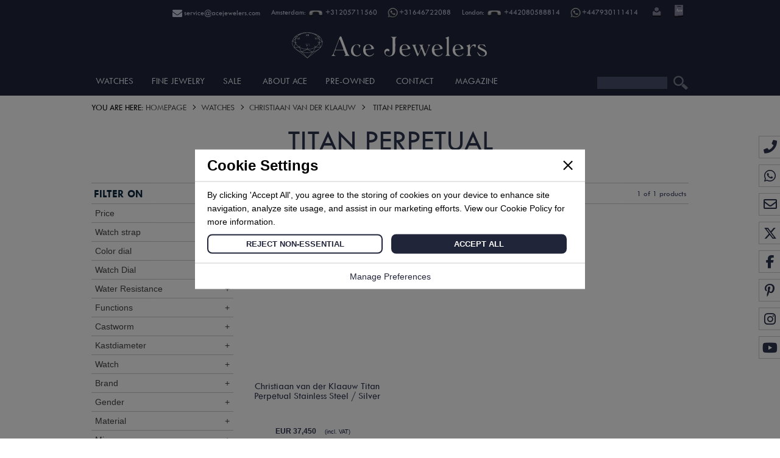

--- FILE ---
content_type: text/html
request_url: https://www.acejewelers.com/en/watches/christiaan-van-der-klaauw/titan-perpetual
body_size: 55259
content:
<!DOCTYPE html>
<html data-vue-meta-server-rendered lang="en" data-vue-meta="%7B%22lang%22:%7B%221%22:%22en%22%7D%7D">
  <head><!-- index for default theme -->
  	<title>TITAN PERPETUAL</title>
		<meta data-vue-meta="1" charset="utf-8"><meta data-vue-meta="1" data-vmid="description" name="description" content="AceJewelers.com is the official website of Ace Jewelers in Amsterdam. Concierge Service available by telephone number: 0205711560. eBoutique of Ace &amp; Dik Jewelers on Van Baerlestraat 46 and Ace &amp; Spyer Jewelers on Koningsplein 1. Official dealer of: Omega, IWC, Breitling, Tag Heuer, Montblanc, Longines, Baume &amp; Mercier, Hamilton and Tissot."><meta data-vue-meta="1" name="viewport" content="width=device-width, initial-scale=1, maximum-scale=1"><meta data-vue-meta="1" name="robots" content="index, follow"><meta data-vue-meta="1" name="mobile-web-app-capable" content="yes"><meta data-vue-meta="1" name="theme-color" content="#ffffff"><meta data-vue-meta="1" name="apple-mobile-web-app-status-bar-style" content="#ffffff">
		<meta name="generator" content="Vue Storefront">
    <meta name="viewport" content="width=device-width, initial-scale=1.0, maximum-scale=1.0" />
    <link data-vue-meta="1" rel="icon" type="image/png" href="/assets/favicon-32x32.png" sizes="32x32"><link data-vue-meta="1" rel="icon" type="image/png" href="/assets/favicon-16x16.png" sizes="16x16"><link data-vue-meta="1" rel="apple-touch-icon" href="/assets/apple-touch-icon.png"><link data-vue-meta="1" rel="apple-touch-startup-image" href="/assets/apple_splash_2048.png" sizes="2048x2732"><link data-vue-meta="1" rel="apple-touch-startup-image" href="/assets/apple_splash_1668.png" sizes="1668x2224"><link data-vue-meta="1" rel="apple-touch-startup-image" href="/assets/apple_splash_1536.png" sizes="1536x2048"><link data-vue-meta="1" rel="apple-touch-startup-image" href="/assets/apple_splash_1125.png" sizes="1125x2436"><link data-vue-meta="1" rel="apple-touch-startup-image" href="/assets/apple_splash_1242.png" sizes="1242x2208"><link data-vue-meta="1" rel="apple-touch-startup-image" href="/assets/apple_splash_750.png" sizes="750x1334"><link data-vue-meta="1" rel="apple-touch-startup-image" href="/assets/apple_splash_640.png" sizes="640x1136"><link data-vue-meta="1" rel="manifest" href="/assets/manifest.json"><link data-vue-meta="1" rel="stylesheet" as="style" href="https://fonts.googleapis.com/css?family=Playfair+Display:400,700|Material+Icons&amp;display=swap"><link data-vue-meta="1" rel="preconnect" href="https://fonts.gstatic.com/" crossorigin="anonymous"><link data-vue-meta="1" rel="alternate" href="/en/watches/christiaan-van-der-klaauw/titan-perpetual" hreflang="nl"><link data-vue-meta="1" rel="alternate" href="/en/watches/christiaan-van-der-klaauw/titan-perpetual" hreflang="en">
		<script data-vue-meta="1" src="https://cdn.jsdelivr.net/npm/pwacompat@2.0.6/pwacompat.min.js" async integrity="sha384-GOaSLecPIMCJksN83HLuYf9FToOiQ2Df0+0ntv7ey8zjUHESXhthwvq9hXAZTifA" crossorigin="anonymous"></script>
		<link rel="preload" href="/dist/manifest.f009544b9ff10524b1bd.js" as="script"><link rel="preload" href="/dist/vendor.f009544b9ff10524b1bd.js" as="script"><link rel="preload" href="/dist/app.f009544b9ff10524b1bd.js" as="script"><link rel="preload" href="/dist/vsf-layout-default.f009544b9ff10524b1bd.js" as="script"><link rel="preload" href="/dist/vsf-layout-default.f009544b9ff10524b1bd.js.map"><link rel="preload" href="/dist/vsf-category.f009544b9ff10524b1bd.js" as="script"><link rel="preload" href="/dist/vsf-category.f009544b9ff10524b1bd.js.map"><link rel="preload" href="/dist/app.f009544b9ff10524b1bd.js.map"><link rel="preload" href="/dist/vsf-category~vsf-compare~vsf-home~vsf-my-account~vsf-not-found.f009544b9ff10524b1bd.js" as="script"><link rel="preload" href="/dist/vsf-category~vsf-compare~vsf-home~vsf-my-account~vsf-not-found.f009544b9ff10524b1bd.js.map"><link rel="preload" href="/dist/vsf-checkout~vsf-layout-default~vsf-product.f009544b9ff10524b1bd.js" as="script"><link rel="preload" href="/dist/vsf-checkout~vsf-layout-default~vsf-product.f009544b9ff10524b1bd.js.map"><link rel="prefetch" href="/dist/47.f009544b9ff10524b1bd.js"><link rel="prefetch" href="/dist/48.f009544b9ff10524b1bd.js"><link rel="prefetch" href="/dist/dayjs-locales-en.f009544b9ff10524b1bd.js"><link rel="prefetch" href="/dist/dayjs-locales-nl.f009544b9ff10524b1bd.js"><link rel="prefetch" href="/dist/vendors~bodybuilder.f009544b9ff10524b1bd.js"><link rel="prefetch" href="/dist/vendors~vsf-graphql.f009544b9ff10524b1bd.js"><link rel="prefetch" href="/dist/vendors~vsf-product.f009544b9ff10524b1bd.js"><link rel="prefetch" href="/dist/vendors~vsf-reset-password.f009544b9ff10524b1bd.js"><link rel="prefetch" href="/dist/vendors~vue-carousel.f009544b9ff10524b1bd.js"><link rel="prefetch" href="/dist/vsf-ExternalSuccessPage.f009544b9ff10524b1bd.js"><link rel="prefetch" href="/dist/vsf-checkout~vsf-my-account.f009544b9ff10524b1bd.js"><link rel="prefetch" href="/dist/vsf-forgot-password.f009544b9ff10524b1bd.js"><link rel="prefetch" href="/dist/vsf-head-img-banners-de_main-image-json.f009544b9ff10524b1bd.js"><link rel="prefetch" href="/dist/vsf-head-img-banners-de_promoted_offers-json.f009544b9ff10524b1bd.js"><link rel="prefetch" href="/dist/vsf-head-img-banners-it_main-image-json.f009544b9ff10524b1bd.js"><link rel="prefetch" href="/dist/vsf-head-img-banners-it_promoted_offers-json.f009544b9ff10524b1bd.js"><link rel="prefetch" href="/dist/vsf-head-img-main-image-json.f009544b9ff10524b1bd.js"><link rel="prefetch" href="/dist/vsf-head-img-promoted_offers-json.f009544b9ff10524b1bd.js"><link rel="prefetch" href="/dist/vsf-head-img-slider-json.f009544b9ff10524b1bd.js"><link rel="prefetch" href="/dist/vsf-layout-default~vsf-layout-minimal.f009544b9ff10524b1bd.js"><link rel="prefetch" href="/dist/vsf-microcart.f009544b9ff10524b1bd.js"><link rel="prefetch" href="/dist/vsf-microcart~vsf-product.f009544b9ff10524b1bd.js"><link rel="prefetch" href="/dist/vsf-search-adapter-api-search-query-searchAdapter.f009544b9ff10524b1bd.js"><link rel="prefetch" href="/dist/vsf-search-adapter-api-searchAdapter.f009544b9ff10524b1bd.js"><link rel="prefetch" href="/dist/vsf-search-adapter-graphql-searchAdapter.f009544b9ff10524b1bd.js"><link rel="prefetch" href="/dist/vsf-sidebar-menu.f009544b9ff10524b1bd.js"><link rel="prefetch" href="/dist/vsf-wishlist.f009544b9ff10524b1bd.js">
		<style data-vue-ssr-id="ad40d1b6:0 490d1462:0 bc9b5f04:0 6003bc1e:0 1d9c69ef:0 7fbe06f1:0 56a9c56a:0 60526e46:0 08417add:0 4e8bd321:0 93ae3b54:0 1453c378:0 f74060f2:0 15f33794:0 934d569c:0 31779acc:0 7f1edc2a:0 1c6a89f2:0 43592731:0 1de43189:0 2c25be28:0 15b05b86:0 94db5d7c:0 d8953f92:0 0065e2d6:0 22bb52e8:0 00792ddc:0 7324a2f2:0 2ce96cee:0 722065b4:0 18e7ae4a:0">
.grecaptcha-badge {
  display: none!important;
}

.container{-webkit-box-sizing:border-box;box-sizing:border-box;margin-left:auto;margin-right:auto;padding-right:8px;padding-left:8px;width:100%}.container-fluid{padding-right:16px;padding-left:16px}.row{-webkit-box-sizing:border-box;box-sizing:border-box;display:-ms-flexbox;display:flex;-ms-flex:0 1 auto;flex:0 1 auto;-ms-flex-direction:row;flex-direction:row;-ms-flex-wrap:wrap;flex-wrap:wrap;margin-right:-8px;margin-left:-8px}.row.reverse{-ms-flex-direction:row-reverse;flex-direction:row-reverse}.col.reverse{-ms-flex-direction:column-reverse;flex-direction:column-reverse}[class^="col-"]{-webkit-box-sizing:border-box;box-sizing:border-box;-ms-flex:0 0 auto;flex:0 0 auto;-ms-flex-preferred-size:100%;flex-basis:100%;padding-right:8px;padding-left:8px;max-width:100%}[class^="col-xs"],[class*=" col-xs"]{-webkit-box-sizing:border-box;box-sizing:border-box;-ms-flex:0 0 auto;flex:0 0 auto;padding-right:8px;padding-left:8px}.col-xs{-ms-flex-positive:1;flex-grow:1;-ms-flex-preferred-size:0;flex-basis:0;max-width:100%}.col-xs-1{-ms-flex-preferred-size:8.33333333%;flex-basis:8.33333333%;max-width:8.33333333%}.col-xs-2{-ms-flex-preferred-size:16.66666667%;flex-basis:16.66666667%;max-width:16.66666667%}.col-xs-3{-ms-flex-preferred-size:25%;flex-basis:25%;max-width:25%}.col-xs-4{-ms-flex-preferred-size:33.33333333%;flex-basis:33.33333333%;max-width:33.33333333%}.col-xs-5{-ms-flex-preferred-size:41.66666667%;flex-basis:41.66666667%;max-width:41.66666667%}.col-xs-6{-ms-flex-preferred-size:50%;flex-basis:50%;max-width:50%}.col-xs-7{-ms-flex-preferred-size:58.33333333%;flex-basis:58.33333333%;max-width:58.33333333%}.col-xs-8{-ms-flex-preferred-size:66.66666667%;flex-basis:66.66666667%;max-width:66.66666667%}.col-xs-9{-ms-flex-preferred-size:75%;flex-basis:75%;max-width:75%}.col-xs-10{-ms-flex-preferred-size:83.33333333%;flex-basis:83.33333333%;max-width:83.33333333%}.col-xs-11{-ms-flex-preferred-size:91.66666667%;flex-basis:91.66666667%;max-width:91.66666667%}.col-xs-12{-ms-flex-preferred-size:100%;flex-basis:100%;max-width:100%}.col-xs-offset-0{margin-left:0}.col-xs-offset-1{margin-left:8.33333333%}.col-xs-offset-2{margin-left:16.66666667%}.col-xs-offset-3{margin-left:25%}.col-xs-offset-4{margin-left:33.33333333%}.col-xs-offset-5{margin-left:41.66666667%}.col-xs-offset-6{margin-left:50%}.col-xs-offset-7{margin-left:58.33333333%}.col-xs-offset-8{margin-left:66.66666667%}.col-xs-offset-9{margin-left:75%}.col-xs-offset-10{margin-left:83.33333333%}.col-xs-offset-11{margin-left:91.66666667%}.start-xs{-ms-flex-pack:start;justify-content:flex-start;text-align:start}.center-xs{-ms-flex-pack:center;justify-content:center;text-align:center}.end-xs{-ms-flex-pack:end;justify-content:flex-end;text-align:end}.top-xs{-ms-flex-align:start;align-items:flex-start}.middle-xs{-ms-flex-align:center;align-items:center}.bottom-xs{-ms-flex-align:end;align-items:flex-end}.around-xs{-ms-flex-pack:distribute;justify-content:space-around}.between-xs{-ms-flex-pack:justify;justify-content:space-between}.first-xs{-ms-flex-order:-1;order:-1}.last-xs{-ms-flex-order:1;order:1}.initial-order-xs{-ms-flex-order:initial;order:initial}@media only screen and (min-width: 576px){.col-sm{-ms-flex-positive:1;flex-grow:1;-ms-flex-preferred-size:0;flex-basis:0;max-width:100%}.col-sm-1{-ms-flex-preferred-size:8.33333333%;flex-basis:8.33333333%;max-width:8.33333333%}.col-sm-2{-ms-flex-preferred-size:16.66666667%;flex-basis:16.66666667%;max-width:16.66666667%}.col-sm-3{-ms-flex-preferred-size:25%;flex-basis:25%;max-width:25%}.col-sm-4{-ms-flex-preferred-size:33.33333333%;flex-basis:33.33333333%;max-width:33.33333333%}.col-sm-5{-ms-flex-preferred-size:41.66666667%;flex-basis:41.66666667%;max-width:41.66666667%}.col-sm-6{-ms-flex-preferred-size:50%;flex-basis:50%;max-width:50%}.col-sm-7{-ms-flex-preferred-size:58.33333333%;flex-basis:58.33333333%;max-width:58.33333333%}.col-sm-8{-ms-flex-preferred-size:66.66666667%;flex-basis:66.66666667%;max-width:66.66666667%}.col-sm-9{-ms-flex-preferred-size:75%;flex-basis:75%;max-width:75%}.col-sm-10{-ms-flex-preferred-size:83.33333333%;flex-basis:83.33333333%;max-width:83.33333333%}.col-sm-11{-ms-flex-preferred-size:91.66666667%;flex-basis:91.66666667%;max-width:91.66666667%}.col-sm-12{-ms-flex-preferred-size:100%;flex-basis:100%;max-width:100%}.col-sm-offset-0{margin-left:0}.col-sm-offset-1{margin-left:8.33333333%}.col-sm-offset-2{margin-left:16.66666667%}.col-sm-offset-3{margin-left:25%}.col-sm-offset-4{margin-left:33.33333333%}.col-sm-offset-5{margin-left:41.66666667%}.col-sm-offset-6{margin-left:50%}.col-sm-offset-7{margin-left:58.33333333%}.col-sm-offset-8{margin-left:66.66666667%}.col-sm-offset-9{margin-left:75%}.col-sm-offset-10{margin-left:83.33333333%}.col-sm-offset-11{margin-left:91.66666667%}.start-sm{-ms-flex-pack:start;justify-content:flex-start;text-align:start}.center-sm{-ms-flex-pack:center;justify-content:center;text-align:center}.end-sm{-ms-flex-pack:end;justify-content:flex-end;text-align:end}.top-sm{-ms-flex-align:start;align-items:flex-start}.middle-sm{-ms-flex-align:center;align-items:center}.bottom-sm{-ms-flex-align:end;align-items:flex-end}.around-sm{-ms-flex-pack:distribute;justify-content:space-around}.between-sm{-ms-flex-pack:justify;justify-content:space-between}.first-sm{-ms-flex-order:-1;order:-1}.last-sm{-ms-flex-order:1;order:1}.initial-order-sm{-ms-flex-order:initial;order:initial}}@media only screen and (min-width: 768px){.col-md,.col-md-1,.col-md-2,.col-md-3,.col-md-4,.col-md-5,.col-md-6,.col-md-7,.col-md-8,.col-md-9,.col-md-10,.col-md-11,.col-md-12,.col-md-offset-0,.col-md-offset-1,.col-md-offset-2,.col-md-offset-3,.col-md-offset-4,.col-md-offset-5,.col-md-offset-6,.col-md-offset-7,.col-md-offset-8,.col-md-offset-9,.col-md-offset-10,.col-md-offset-11,.col-md-offset-12,.col-md-5th,.col-md-4-5th{-webkit-box-sizing:border-box;box-sizing:border-box;-ms-flex:0 0 auto;flex:0 0 auto;padding-right:8px;padding-left:8px}.col-md{-ms-flex-positive:1;flex-grow:1;-ms-flex-preferred-size:0;flex-basis:0;max-width:100%}.col-md-1{-ms-flex-preferred-size:8.33333333%;flex-basis:8.33333333%;max-width:8.33333333%}.col-md-2{-ms-flex-preferred-size:16.66666667%;flex-basis:16.66666667%;max-width:16.66666667%}.col-md-5th{-ms-flex-preferred-size:20%;flex-basis:20%;max-width:20%}.col-md-4-5th{-ms-flex-preferred-size:80%;flex-basis:80%;max-width:80%}.col-md-3{-ms-flex-preferred-size:25%;flex-basis:25%;max-width:25%}.col-md-4{-ms-flex-preferred-size:33.33333333%;flex-basis:33.33333333%;max-width:33.33333333%}.col-md-5{-ms-flex-preferred-size:41.66666667%;flex-basis:41.66666667%;max-width:41.66666667%}.col-md-6{-ms-flex-preferred-size:50%;flex-basis:50%;max-width:50%}.col-md-7{-ms-flex-preferred-size:58.33333333%;flex-basis:58.33333333%;max-width:58.33333333%}.col-md-8{-ms-flex-preferred-size:66.66666667%;flex-basis:66.66666667%;max-width:66.66666667%}.col-md-9{-ms-flex-preferred-size:75%;flex-basis:75%;max-width:75%}.col-md-10{-ms-flex-preferred-size:83.33333333%;flex-basis:83.33333333%;max-width:83.33333333%}.col-md-11{-ms-flex-preferred-size:91.66666667%;flex-basis:91.66666667%;max-width:91.66666667%}.col-md-12{-ms-flex-preferred-size:100%;flex-basis:100%;max-width:100%}.col-md-offset-0{margin-left:0}.col-md-offset-1{margin-left:8.33333333%}.col-md-offset-2{margin-left:16.66666667%}.col-md-offset-3{margin-left:25%}.col-md-offset-4{margin-left:33.33333333%}.col-md-offset-5{margin-left:41.66666667%}.col-md-offset-6{margin-left:50%}.col-md-offset-7{margin-left:58.33333333%}.col-md-offset-8{margin-left:66.66666667%}.col-md-offset-9{margin-left:75%}.col-md-offset-10{margin-left:83.33333333%}.col-md-offset-11{margin-left:91.66666667%}.start-md{-ms-flex-pack:start;justify-content:flex-start;text-align:start}.center-md{-ms-flex-pack:center;justify-content:center;text-align:center}.end-md{-ms-flex-pack:end;justify-content:flex-end;text-align:end}.top-md{-ms-flex-align:start;align-items:flex-start}.middle-md{-ms-flex-align:center;align-items:center}.bottom-md{-ms-flex-align:end;align-items:flex-end}.around-md{-ms-flex-pack:distribute;justify-content:space-around}.between-md{-ms-flex-pack:justify;justify-content:space-between}.first-md{-ms-flex-order:-1;order:-1}.last-md{-ms-flex-order:1;order:1}.initial-order-md{-ms-flex-order:initial;order:initial}}@media only screen and (min-width: 992px){.col-lg,.col-lg-1,.col-lg-2,.col-lg-3,.col-lg-4,.col-lg-5,.col-lg-6,.col-lg-7,.col-lg-8,.col-lg-9,.col-lg-10,.col-lg-11,.col-lg-12,.col-lg-offset-0,.col-lg-offset-1,.col-lg-offset-2,.col-lg-offset-3,.col-lg-offset-4,.col-lg-offset-5,.col-lg-offset-6,.col-lg-offset-7,.col-lg-offset-8,.col-lg-offset-9,.col-lg-offset-10,.col-lg-offset-11,.col-lg-offset-12{-webkit-box-sizing:border-box;box-sizing:border-box;-ms-flex:0 0 auto;flex:0 0 auto;padding-right:8px;padding-left:8px}.col-lg{-ms-flex-positive:1;flex-grow:1;-ms-flex-preferred-size:0;flex-basis:0;max-width:100%}.col-lg-1{-ms-flex-preferred-size:8.33333333%;flex-basis:8.33333333%;max-width:8.33333333%}.col-lg-2{-ms-flex-preferred-size:16.66666667%;flex-basis:16.66666667%;max-width:16.66666667%}.col-lg-3{-ms-flex-preferred-size:25%;flex-basis:25%;max-width:25%}.col-lg-4{-ms-flex-preferred-size:33.33333333%;flex-basis:33.33333333%;max-width:33.33333333%}.col-lg-5{-ms-flex-preferred-size:41.66666667%;flex-basis:41.66666667%;max-width:41.66666667%}.col-lg-6{-ms-flex-preferred-size:50%;flex-basis:50%;max-width:50%}.col-lg-7{-ms-flex-preferred-size:58.33333333%;flex-basis:58.33333333%;max-width:58.33333333%}.col-lg-8{-ms-flex-preferred-size:66.66666667%;flex-basis:66.66666667%;max-width:66.66666667%}.col-lg-9{-ms-flex-preferred-size:75%;flex-basis:75%;max-width:75%}.col-lg-10{-ms-flex-preferred-size:83.33333333%;flex-basis:83.33333333%;max-width:83.33333333%}.col-lg-11{-ms-flex-preferred-size:91.66666667%;flex-basis:91.66666667%;max-width:91.66666667%}.col-lg-12{-ms-flex-preferred-size:100%;flex-basis:100%;max-width:100%}.col-lg-offset-0{margin-left:0}.col-lg-offset-1{margin-left:8.33333333%}.col-lg-offset-2{margin-left:16.66666667%}.col-lg-offset-3{margin-left:25%}.col-lg-offset-4{margin-left:33.33333333%}.col-lg-offset-5{margin-left:41.66666667%}.col-lg-offset-6{margin-left:50%}.col-lg-offset-7{margin-left:58.33333333%}.col-lg-offset-8{margin-left:66.66666667%}.col-lg-offset-9{margin-left:75%}.col-lg-offset-10{margin-left:83.33333333%}.col-lg-offset-11{margin-left:91.66666667%}.start-lg{-ms-flex-pack:start;justify-content:flex-start;text-align:start}.center-lg{-ms-flex-pack:center;justify-content:center;text-align:center}.end-lg{-ms-flex-pack:end;justify-content:flex-end;text-align:end}.top-lg{-ms-flex-align:start;align-items:flex-start}.middle-lg{-ms-flex-align:center;align-items:center}.bottom-lg{-ms-flex-align:end;align-items:flex-end}.around-lg{-ms-flex-pack:distribute;justify-content:space-around}.between-lg{-ms-flex-pack:justify;justify-content:space-between}.first-lg{-ms-flex-order:-1;order:-1}.last-lg{-ms-flex-order:1;order:1}.initial-order-lg{-ms-flex-order:initial;order:initial}}@media only screen and (min-width: 1200px){.col-xl,.col-xl-1,.col-xl-2,.col-xl-3,.col-xl-4,.col-xl-5,.col-xl-6,.col-xl-7,.col-xl-8,.col-xl-9,.col-xl-10,.col-xl-11,.col-xl-12,.col-xl-offset-0,.col-xl-offset-1,.col-xl-offset-2,.col-xl-offset-3,.col-xl-offset-4,.col-xl-offset-5,.col-xl-offset-6,.col-xl-offset-7,.col-xl-offset-8,.col-xl-offset-9,.col-xl-offset-10,.col-xl-offset-11,.col-xl-offset-12{-webkit-box-sizing:border-box;box-sizing:border-box;-ms-flex:0 0 auto;flex:0 0 auto;padding-right:8px;padding-left:8px}.col-xl{-ms-flex-positive:1;flex-grow:1;-ms-flex-preferred-size:0;flex-basis:0;max-width:100%}.col-xl-1{-ms-flex-preferred-size:8.33333333%;flex-basis:8.33333333%;max-width:8.33333333%}.col-xl-2{-ms-flex-preferred-size:16.66666667%;flex-basis:16.66666667%;max-width:16.66666667%}.col-xl-3{-ms-flex-preferred-size:25%;flex-basis:25%;max-width:25%}.col-xl-4{-ms-flex-preferred-size:33.33333333%;flex-basis:33.33333333%;max-width:33.33333333%}.col-xl-5{-ms-flex-preferred-size:41.66666667%;flex-basis:41.66666667%;max-width:41.66666667%}.col-xl-6{-ms-flex-preferred-size:50%;flex-basis:50%;max-width:50%}.col-xl-7{-ms-flex-preferred-size:58.33333333%;flex-basis:58.33333333%;max-width:58.33333333%}.col-xl-8{-ms-flex-preferred-size:66.66666667%;flex-basis:66.66666667%;max-width:66.66666667%}.col-xl-9{-ms-flex-preferred-size:75%;flex-basis:75%;max-width:75%}.col-xl-10{-ms-flex-preferred-size:83.33333333%;flex-basis:83.33333333%;max-width:83.33333333%}.col-xl-11{-ms-flex-preferred-size:91.66666667%;flex-basis:91.66666667%;max-width:91.66666667%}.col-xl-12{-ms-flex-preferred-size:100%;flex-basis:100%;max-width:100%}.col-xl-offset-0{margin-left:0}.col-xl-offset-1{margin-left:8.33333333%}.col-xl-offset-2{margin-left:16.66666667%}.col-xl-offset-3{margin-left:25%}.col-xl-offset-4{margin-left:33.33333333%}.col-xl-offset-5{margin-left:41.66666667%}.col-xl-offset-6{margin-left:50%}.col-xl-offset-7{margin-left:58.33333333%}.col-xl-offset-8{margin-left:66.66666667%}.col-xl-offset-9{margin-left:75%}.col-xl-offset-10{margin-left:83.33333333%}.col-xl-offset-11{margin-left:91.66666667%}.start-xl{-ms-flex-pack:start;justify-content:flex-start;text-align:start}.center-xl{-ms-flex-pack:center;justify-content:center;text-align:center}.end-xl{-ms-flex-pack:end;justify-content:flex-end;text-align:end}.top-xl{-ms-flex-align:start;align-items:flex-start}.middle-xl{-ms-flex-align:center;align-items:center}.bottom-xl{-ms-flex-align:end;align-items:flex-end}.around-xl{-ms-flex-pack:distribute;justify-content:space-around}.between-xl{-ms-flex-pack:justify;justify-content:space-between}.first-xl{-ms-flex-order:-1;order:-1}.last-xl{-ms-flex-order:1;order:1}.initial-order-xl{-ms-flex-order:initial;order:initial}}@media only screen and (max-width: 575px){.hidden-xs{display:none}}@media only screen and (min-width: 576px) and (max-width: 767px){.hidden-sm{display:none}}@media only screen and (min-width: 768px) and (max-width: 991px){.hidden-md{display:none}}@media only screen and (min-width: 992px) and (max-width: 1199px){.hidden-lg{display:none}}@media only screen and (min-width: 1200px){.hidden-xl{display:none}}html,body{margin:0;padding:0}a{color:#4f4f4f;position:relative;text-decoration:none;-webkit-tap-highlight-color:rgba(0,0,0,0);-webkit-tap-highlight-color:transparent}:focus{outline:none}#app{overflow-x:hidden}#viewport{overflow-x:hidden}body{font-size:12px;font-weight:400;font-family:var(--font-family-primary);color:var(--color-plan-text)}h1,.h1{font-size:32px;line-height:40px}@media (max-width: 767px){h1,.h1{font-size:28px;line-height:36px}}h2,.h2{font-size:24px;line-height:32px}h3,.h3{font-size:24px;line-height:32px}h4,.h4{font-size:18px;line-height:26px}h5,.h5{font-size:14px;line-height:22px}h6,.h6{font-size:12px;line-height:20px}.uppercase{text-transform:uppercase}.align-center{text-align:center}.align-right{text-align:right}.align-left{text-align:left}.align-justify{text-align:justify}.weight-300{font-weight:300}.weight-400{font-weight:400}.weight-600{font-weight:600}.weight-700{font-weight:700}.weight-800{font-weight:800}.lh16{line-height:16px}.lh18{line-height:18px}.lh20{line-height:20px}.lh25{line-height:25px}.lh30{line-height:30px}.lh35{line-height:35px}.lh40{line-height:40px}.fs-small{font-size:12px}.fs-medium-small{font-size:14px}.fs-medium{font-size:18px}.fs-large{font-size:24px}.fs-big{font-size:32px}.fs16{font-size:16px}.cl-transparent{color:rgba(0,0,0,0)}.cl-black{color:#000}.cl-white{color:#fff}.cl-white-smoke{color:#f2f2f2}.cl-gainsboro{color:#e0e0e0}.cl-silver{color:#bdbdbd}.cl-gray{color:#828282}.cl-suva-gray{color:#8e8e8e}.cl-matterhorn{color:#4f4f4f}.cl-burnt-sienna{color:#eb5757}.cl-buccaneer{color:#755}.cl-forest-green{color:#308c14}.cl-puerto-rico{color:#4dba87}.cl-mine-shaft{color:#333}.cl-primary{color:#4f4f4f}.\:cl-primary:hover{color:#4f4f4f}.cl-secondary{color:#828282}.\:cl-secondary:hover{color:#4f4f4f}.cl-accent{color:#4f4f4f}.\:cl-accent:hover{color:#000}.cl-tertiary{color:#bdbdbd}.cl-success{color:#4dba87}.cl-warning{color:#755}.cl-error{color:#eb5757}.cl-bg-primary{color:#fff}.\:cl-bg-primary:hover{color:#bdbdbd}.cl-bg-secondary{color:#f2f2f2}.\:cl-bg-secondary:hover{color:#e0e0e0}.cl-bg-tertiary{color:#8e8e8e}.cl-brdr-primary{color:#bdbdbd}.cl-brdr-secondary{color:#e0e0e0}.bg-cl-transparent{background-color:rgba(0,0,0,0)}.bg-cl-black{background-color:#000}.bg-cl-white{background-color:#fff}.bg-cl-white-smoke{background-color:#f2f2f2}.bg-cl-gainsboro{background-color:#e0e0e0}.bg-cl-silver{background-color:#bdbdbd}.bg-cl-gray{background-color:#828282}.bg-cl-suva-gray{background-color:#8e8e8e}.bg-cl-matterhorn{background-color:#4f4f4f}.bg-cl-burnt-sienna{background-color:#eb5757}.bg-cl-buccaneer{background-color:#755}.bg-cl-forest-green{background-color:#308c14}.bg-cl-puerto-rico{background-color:#4dba87}.bg-cl-mine-shaft{background-color:#333}.bg-cl-primary{background-color:#fff}.\:bg-cl-primary:hover{background-color:#bdbdbd}.bg-cl-secondary{background-color:#f2f2f2}.\:bg-cl-secondary:hover{background-color:#e0e0e0}.bg-cl-tertiary{background-color:#8e8e8e}.bg-cl-th-primary{background-color:#4f4f4f}.\:bg-cl-th-primary:hover{background-color:#4f4f4f}.bg-cl-th-secondary{background-color:#828282}.\:bg-cl-th-secondary:hover{background-color:#4f4f4f}.bg-cl-th-accent{background-color:#4f4f4f}.\:bg-cl-th-accent:hover{background-color:#000}.bg-cl-th-tertiary{background-color:#bdbdbd}.bg-cl-th-success{background-color:#4dba87}.bg-cl-th-warning{background-color:#755}.bg-cl-th-error{background-color:#eb5757}.inline-flex{display:-ms-inline-flexbox;display:inline-flex}.flex{display:-ms-flexbox;display:flex}.block{display:block}.center-self{-ms-flex-item-align:center;align-self:center}.relative{position:relative}.absolute{position:absolute}.fixed{position:fixed}.border-box{-webkit-box-sizing:border-box;box-sizing:border-box}.w-100{width:100%}.w-auto{width:auto}.h-100{height:100%}.w-50{width:50%}.mw-100{max-width:100%}.mw-80{max-width:80%}.brdr-none{border:none}.brdr-1{border:1px solid}.brdr-top-1{border-top-width:1px;border-top-style:solid}.brdr-bottom-1{border-bottom-width:1px;border-bottom-style:solid}.brdr-left-1{border-left-width:1px;border-left-style:solid}.brdr-right-1{border-right-width:1px;border-right-style:solid}.brdr-square{border-radius:0}.brdr-circle{border-radius:50%}.brdr-cl-transparent{border-color:rgba(0,0,0,0)}.brdr-cl-black{border-color:#000}.brdr-cl-white{border-color:#fff}.brdr-cl-white-smoke{border-color:#f2f2f2}.brdr-cl-gainsboro{border-color:#e0e0e0}.brdr-cl-silver{border-color:#bdbdbd}.brdr-cl-gray{border-color:#828282}.brdr-cl-suva-gray{border-color:#8e8e8e}.brdr-cl-matterhorn{border-color:#4f4f4f}.brdr-cl-burnt-sienna{border-color:#eb5757}.brdr-cl-buccaneer{border-color:#755}.brdr-cl-forest-green{border-color:#308c14}.brdr-cl-puerto-rico{border-color:#4dba87}.brdr-cl-mine-shaft{border-color:#333}.brdr-cl-primary{border-color:#bdbdbd}.brdr-cl-secondary{border-color:#e0e0e0}.brdr-cl-th-primary{border-color:#4f4f4f}.\:brdr-cl-th-primary:hover{border-color:#4f4f4f}.brdr-cl-th-secondary{border-color:#828282}.\:brdr-cl-th-secondary:hover{border-color:#4f4f4f}.brdr-cl-th-accent{border-color:#4f4f4f}.\:brdr-cl-th-accent:hover{border-color:#000}.brdr-cl-th-tertiary{border-color:#bdbdbd}.brdr-cl-th-success{border-color:#4dba87}.brdr-cl-th-warning{border-color:#755}.brdr-cl-th-error{border-color:#eb5757}.brdr-cl-bg-primary{border-color:#fff}.\:brdr-cl-bg-primary:hover{border-color:#bdbdbd}.brdr-cl-bg-secondary{border-color:#f2f2f2}.\:brdr-cl-bg-secondary:hover{border-color:#e0e0e0}.brdr-cl-bg-tertiary{border-color:#8e8e8e}.m0{margin:0px}.m2{margin:2px}.m5{margin:5px}.m10{margin:10px}.m15{margin:15px}.m20{margin:20px}.m25{margin:25px}.m30{margin:30px}.m35{margin:35px}.m40{margin:40px}.m45{margin:45px}.m50{margin:50px}.m55{margin:55px}.m60{margin:60px}.m65{margin:65px}.m70{margin:70px}.m75{margin:75px}.m80{margin:80px}.m85{margin:85px}.m90{margin:90px}.m95{margin:95px}.m100{margin:100px}.m5p{margin:5%}.mx0{margin-left:0px;margin-right:0px}.mx2{margin-left:2px;margin-right:2px}.mx5{margin-left:5px;margin-right:5px}.mx10{margin-left:10px;margin-right:10px}.mx15{margin-left:15px;margin-right:15px}.mx20{margin-left:20px;margin-right:20px}.mx25{margin-left:25px;margin-right:25px}.mx30{margin-left:30px;margin-right:30px}.mx35{margin-left:35px;margin-right:35px}.mx40{margin-left:40px;margin-right:40px}.mx45{margin-left:45px;margin-right:45px}.mx50{margin-left:50px;margin-right:50px}.mx55{margin-left:55px;margin-right:55px}.mx60{margin-left:60px;margin-right:60px}.mx65{margin-left:65px;margin-right:65px}.mx70{margin-left:70px;margin-right:70px}.mx75{margin-left:75px;margin-right:75px}.mx80{margin-left:80px;margin-right:80px}.mx85{margin-left:85px;margin-right:85px}.mx90{margin-left:90px;margin-right:90px}.mx95{margin-left:95px;margin-right:95px}.mx100{margin-left:100px;margin-right:100px}.mx5p{margin-left:5%;margin-right:5%}.my0{margin-top:0px;margin-bottom:0px}.my2{margin-top:2px;margin-bottom:2px}.my5{margin-top:5px;margin-bottom:5px}.my10{margin-top:10px;margin-bottom:10px}.my15{margin-top:15px;margin-bottom:15px}.my20{margin-top:20px;margin-bottom:20px}.my25{margin-top:25px;margin-bottom:25px}.my30{margin-top:30px;margin-bottom:30px}.my35{margin-top:35px;margin-bottom:35px}.my40{margin-top:40px;margin-bottom:40px}.my45{margin-top:45px;margin-bottom:45px}.my50{margin-top:50px;margin-bottom:50px}.my55{margin-top:55px;margin-bottom:55px}.my60{margin-top:60px;margin-bottom:60px}.my65{margin-top:65px;margin-bottom:65px}.my70{margin-top:70px;margin-bottom:70px}.my75{margin-top:75px;margin-bottom:75px}.my80{margin-top:80px;margin-bottom:80px}.my85{margin-top:85px;margin-bottom:85px}.my90{margin-top:90px;margin-bottom:90px}.my95{margin-top:95px;margin-bottom:95px}.my100{margin-top:100px;margin-bottom:100px}.my5p{margin-top:5%;margin-bottom:5%}.mt0{margin-top:0px}.mt2{margin-top:2px}.mt5{margin-top:5px}.mt10{margin-top:10px}.mt15{margin-top:15px}.mt20{margin-top:20px}.mt25{margin-top:25px}.mt30{margin-top:30px}.mt35{margin-top:35px}.mt40{margin-top:40px}.mt45{margin-top:45px}.mt50{margin-top:50px}.mt55{margin-top:55px}.mt60{margin-top:60px}.mt65{margin-top:65px}.mt70{margin-top:70px}.mt75{margin-top:75px}.mt80{margin-top:80px}.mt85{margin-top:85px}.mt90{margin-top:90px}.mt95{margin-top:95px}.mt100{margin-top:100px}.mt5p{margin-top:5%}.mb0{margin-bottom:0px}.mb2{margin-bottom:2px}.mb5{margin-bottom:5px}.mb10{margin-bottom:10px}.mb15{margin-bottom:15px}.mb20{margin-bottom:20px}.mb25{margin-bottom:25px}.mb30{margin-bottom:30px}.mb35{margin-bottom:35px}.mb40{margin-bottom:40px}.mb45{margin-bottom:45px}.mb50{margin-bottom:50px}.mb55{margin-bottom:55px}.mb60{margin-bottom:60px}.mb65{margin-bottom:65px}.mb70{margin-bottom:70px}.mb75{margin-bottom:75px}.mb80{margin-bottom:80px}.mb85{margin-bottom:85px}.mb90{margin-bottom:90px}.mb95{margin-bottom:95px}.mb100{margin-bottom:100px}.mb5p{margin-bottom:5%}.ml0{margin-left:0px}.ml2{margin-left:2px}.ml5{margin-left:5px}.ml10{margin-left:10px}.ml15{margin-left:15px}.ml20{margin-left:20px}.ml25{margin-left:25px}.ml30{margin-left:30px}.ml35{margin-left:35px}.ml40{margin-left:40px}.ml45{margin-left:45px}.ml50{margin-left:50px}.ml55{margin-left:55px}.ml60{margin-left:60px}.ml65{margin-left:65px}.ml70{margin-left:70px}.ml75{margin-left:75px}.ml80{margin-left:80px}.ml85{margin-left:85px}.ml90{margin-left:90px}.ml95{margin-left:95px}.ml100{margin-left:100px}.ml5p{margin-left:5%}.mr0{margin-right:0px}.mr2{margin-right:2px}.mr5{margin-right:5px}.mr10{margin-right:10px}.mr15{margin-right:15px}.mr20{margin-right:20px}.mr25{margin-right:25px}.mr30{margin-right:30px}.mr35{margin-right:35px}.mr40{margin-right:40px}.mr45{margin-right:45px}.mr50{margin-right:50px}.mr55{margin-right:55px}.mr60{margin-right:60px}.mr65{margin-right:65px}.mr70{margin-right:70px}.mr75{margin-right:75px}.mr80{margin-right:80px}.mr85{margin-right:85px}.mr90{margin-right:90px}.mr95{margin-right:95px}.mr100{margin-right:100px}.mr5p{margin-right:5%}.p0{padding:0px}.p2{padding:2px}.p5{padding:5px}.p10{padding:10px}.p15{padding:15px}.p20{padding:20px}.p25{padding:25px}.p30{padding:30px}.p35{padding:35px}.p40{padding:40px}.p45{padding:45px}.p50{padding:50px}.p55{padding:55px}.p60{padding:60px}.p65{padding:65px}.p70{padding:70px}.px0{padding-left:0px;padding-right:0px}.px2{padding-left:2px;padding-right:2px}.px5{padding-left:5px;padding-right:5px}.px10{padding-left:10px;padding-right:10px}.px15{padding-left:15px;padding-right:15px}.px20{padding-left:20px;padding-right:20px}.px25{padding-left:25px;padding-right:25px}.px30{padding-left:30px;padding-right:30px}.px35{padding-left:35px;padding-right:35px}.px40{padding-left:40px;padding-right:40px}.px45{padding-left:45px;padding-right:45px}.px50{padding-left:50px;padding-right:50px}.px55{padding-left:55px;padding-right:55px}.px60{padding-left:60px;padding-right:60px}.px65{padding-left:65px;padding-right:65px}.px70{padding-left:70px;padding-right:70px}.px10p{padding-left:10%;padding-right:10%}.py0{padding-top:0px;padding-bottom:0px}.py2{padding-top:2px;padding-bottom:2px}.py5{padding-top:5px;padding-bottom:5px}.py10{padding-top:10px;padding-bottom:10px}.py15{padding-top:15px;padding-bottom:15px}.py20{padding-top:20px;padding-bottom:20px}.py25{padding-top:25px;padding-bottom:25px}.py30{padding-top:30px;padding-bottom:30px}.py35{padding-top:35px;padding-bottom:35px}.py40{padding-top:40px;padding-bottom:40px}.py45{padding-top:45px;padding-bottom:45px}.py50{padding-top:50px;padding-bottom:50px}.py55{padding-top:55px;padding-bottom:55px}.py60{padding-top:60px;padding-bottom:60px}.py65{padding-top:65px;padding-bottom:65px}.py70{padding-top:70px;padding-bottom:70px}.pt0{padding-top:0px}.pt2{padding-top:2px}.pt5{padding-top:5px}.pt10{padding-top:10px}.pt15{padding-top:15px}.pt20{padding-top:20px}.pt25{padding-top:25px}.pt30{padding-top:30px}.pt35{padding-top:35px}.pt40{padding-top:40px}.pt45{padding-top:45px}.pt50{padding-top:50px}.pt55{padding-top:55px}.pt60{padding-top:60px}.pt65{padding-top:65px}.pt70{padding-top:70px}.pb0{padding-bottom:0px}.pb2{padding-bottom:2px}.pb5{padding-bottom:5px}.pb10{padding-bottom:10px}.pb15{padding-bottom:15px}.pb20{padding-bottom:20px}.pb25{padding-bottom:25px}.pb30{padding-bottom:30px}.pb35{padding-bottom:35px}.pb40{padding-bottom:40px}.pb45{padding-bottom:45px}.pb50{padding-bottom:50px}.pb55{padding-bottom:55px}.pb60{padding-bottom:60px}.pb65{padding-bottom:65px}.pb70{padding-bottom:70px}.pr0{padding-right:0px}.pr2{padding-right:2px}.pr5{padding-right:5px}.pr10{padding-right:10px}.pr15{padding-right:15px}.pr20{padding-right:20px}.pr25{padding-right:25px}.pr30{padding-right:30px}.pr35{padding-right:35px}.pr40{padding-right:40px}.pr45{padding-right:45px}.pr50{padding-right:50px}.pr55{padding-right:55px}.pr60{padding-right:60px}.pr65{padding-right:65px}.pr70{padding-right:70px}.pl0{padding-left:0px}.pl2{padding-left:2px}.pl5{padding-left:5px}.pl10{padding-left:10px}.pl15{padding-left:15px}.pl20{padding-left:20px}.pl25{padding-left:25px}.pl30{padding-left:30px}.pl35{padding-left:35px}.pl40{padding-left:40px}.pl45{padding-left:45px}.pl50{padding-left:50px}.pl55{padding-left:55px}.pl60{padding-left:60px}.pl65{padding-left:65px}.pl70{padding-left:70px}.ripple{position:relative;overflow:hidden}.ripple::after{content:'';display:block;position:absolute;margin:0;padding:0;left:50%;top:50%;width:120px;height:120px;background-color:#f5f5f5;border-radius:50%;opacity:.2;-webkit-transform:translate(-50%, -50%) scale(0);-ms-transform:translate(-50%, -50%) scale(0);transform:translate(-50%, -50%) scale(0);visibility:hidden}.ripple:not(:active):after{-webkit-animation:ripple-effect 1s ease-out;animation:ripple-effect 1s ease-out}.ripple:focus::after{visibility:visible}.ripple-dark::after{background-color:#ddd}.button-disabled{opacity:0.3;pointer-events:none}button,.button{outline:none;cursor:pointer;margin:0;text-transform:uppercase;-webkit-tap-highlight-color:rgba(0,0,0,0);-webkit-tap-highlight-color:transparent;-webkit-transition:background 0.2s;-o-transition:background 0.2s;transition:background 0.2s}input,select{height:41px;line-height:41px}.no-outline{outline:0}.pointer{cursor:pointer}a.underline:after,a:not(.no-underline):hover:after{content:"";position:absolute;bottom:0;left:0;width:100%;height:1px;background-color:#bdbdbd}.no-underline:hover:after{height:0}@media (hover: none){a:not(.no-underline):after{display:none}}[v-cloak],.hidden{display:none}.hidden-xs{display:none}@media only screen and (min-width: 768px){.hidden-xs{display:inherit}}@media only screen and (min-width: 768px){.hidden-md{display:none}}@media only screen and (min-width: 768px){.visible-xs{display:none}}.visually-hidden{position:absolute;overflow:hidden;clip:rect(0 0 0 0);width:1px;height:1px;margin:-1px;padding:0;border:0}@-webkit-keyframes images-lazy-loading{from{opacity:0}to{opacity:1}}@keyframes images-lazy-loading{from{opacity:0}to{opacity:1}}[lazy="loaded"]{-webkit-animation:images-lazy-loading;animation:images-lazy-loading;-webkit-animation-duration:0.3s;animation-duration:0.3s}@-webkit-keyframes ripple-effect{0%{-webkit-transform:translate(-50%, -50%) scale(0);transform:translate(-50%, -50%) scale(0)}20%{-webkit-transform:translate(-50%, -50%) scale(1);transform:translate(-50%, -50%) scale(1)}100%{opacity:0;-webkit-transform:translate(-50%, -50%) scale(1);transform:translate(-50%, -50%) scale(1)}}@keyframes ripple-effect{0%{-webkit-transform:translate(-50%, -50%) scale(0);transform:translate(-50%, -50%) scale(0)}20%{-webkit-transform:translate(-50%, -50%) scale(1);transform:translate(-50%, -50%) scale(1)}100%{opacity:0;-webkit-transform:translate(-50%, -50%) scale(1);transform:translate(-50%, -50%) scale(1)}}.fade-enter-active{-webkit-transition:opacity .25s;-o-transition:opacity .25s;transition:opacity .25s}.fade-leave-active{-webkit-transition:opacity .2s;-o-transition:opacity .2s;transition:opacity .2s}.fade-enter,.fade-leave-to{opacity:0}.fade-in-down-enter-active,.fade-in-up-enter-active{-webkit-transition:all .25s cubic-bezier(0.4, 0, 0.2, 1);-o-transition:all .25s cubic-bezier(0.4, 0, 0.2, 1);transition:all .25s cubic-bezier(0.4, 0, 0.2, 1)}.fade-in-down-leave-active,.fade-in-up-leave-active{-webkit-transition:all .2s cubic-bezier(0.4, 0, 1, 1);-o-transition:all .2s cubic-bezier(0.4, 0, 1, 1);transition:all .2s cubic-bezier(0.4, 0, 1, 1)}.fade-in-down-enter,.fade-in-down-leave-to,.fade-in-up-enter,.fade-in-up-leave-to{opacity:0}.fade-in-down-enter,.fade-in-down-leave-to{-webkit-transform:translateY(-100%);-ms-transform:translateY(-100%);transform:translateY(-100%)}.fade-in-up-enter,.fade-in-up-leave-to{-webkit-transform:translateY(100%);-ms-transform:translateY(100%);transform:translateY(100%)}@font-face{font-family:'TwCenMT';font-style:normal;font-weight:400;src:local("TwCenMT"),local("TwCenMT-Regular"),url(/dist/ceaa445ef536e1751382fb444a70d2cf.woff) format("woff")}@font-face{font-family:'TwCenMT';font-style:bold;font-weight:800;src:local("TwCenMT"),local("TwCenMT-Bold"),url(/dist/08026cd86ba41f54ecdab41aa69b333d.woff) format("woff")}:root{--primary-theme-color: #2e344e;--primary-theme-color-hover: #151a2f;--primary-theme-color-30: rgba(62, 70, 104, 0.3);--secondary-theme-color: #666b80;--secondary-theme-color-hover: #484f6d;--color-plan-text: #10153d;--color-special-text: #3e4668;--color-header: #cbcfe1;--color-header-background: #21253a;--color-footer-text: #9097ba;--carousel-padding: 0 5px;--font-family-primary: Tahoma,Arial,Helvetica,sans-serif;--font-family-secondary: 'TwCenMT';--font-family-awesome: "Font Awesome 5 Free";--font-family-awesome-brand: "Font Awesome 5 Brands"}body{font-size:14px;font-weight:400;font-family:var(--font-family-primary);color:var(--color-plan-text)}h1,h2,h3,h4,h5{font-family:var(--font-family-secondary);font-weight:400}.primair-font{font-family:var(--font-family-primary)}.secondair-font{font-family:var(--font-family-secondary)}body input:hover,body input:focus,body .select-wrapper select:hover,body .select-wrapper select:focus,body textarea:hover,body textarea:focus{border-color:var(--primary-theme-color) !important}body input ~ label,body input:focus ~ label,body input:not(.empty) ~ label,body .select-wrapper select:focus ~ label,body .select-wrapper select:not(.empty) ~ label,body textarea:focus ~ label,body textarea:not(.empty) ~ label,body .select-wrapper label,body textarea ~ label{color:var(--primary-theme-color) !important;top:-20px !important;font-size:14px}.warning{background:var(--primary-theme-color) !important}.action-border.border-warning{border-color:var(--primary-theme-color) !important}.VueCarousel-dot-container,.VueCarousel-dot{margin-top:0px !important}a:after{display:none}.example{color:red}.align-center{text-align:center}.align-right{text-align:right}.align-left{text-align:left}.align-justify{text-align:justify}.select-wrapper select{border:1px solid #bdbdbd !important}@media (min-width: 768px){#content,#category,#product,#cms-page,#page_not_found,#magazine,#my_account,#page_not_found,#reset-password,#compare,.breadcrumbs-wrapper{max-width:1020px;margin:0 auto;padding-left:20px;padding-right:20px;-webkit-box-sizing:border-box;box-sizing:border-box}footer>.container,header>.container{max-width:1020px;margin:0 auto;padding-left:20px;padding-right:20px;-webkit-box-sizing:border-box;box-sizing:border-box}}@media (max-width: 767px){#content,#category,#product,#cms-page,#page_not_found,#magazine,#my_account,#page_not_found,#reset-password,#compare,.breadcrumbs-wrapper{padding-left:20px;padding-right:20px}}.fas{font-size:24px;line-height:1;letter-spacing:normal;text-transform:none;display:inline-block}.fab{font-size:24px;line-height:1;letter-spacing:normal;text-transform:none;display:inline-block}header.modal-header.bg-cl-secondary{background-color:var(--primary-theme-color);font-family:var(--font-family-secondary);color:#fff;font-weight:400}header.modal-header.bg-cl-secondary i{color:#fff;opacity:1}/*!
 * Font Awesome Free 5.14.0 by @fontawesome - https://fontawesome.com
 * License - https://fontawesome.com/license/free (Icons: CC BY 4.0, Fonts: SIL OFL 1.1, Code: MIT License)
 */.fa,.fab,.fad,.fal,.far,.fas{-moz-osx-font-smoothing:grayscale;-webkit-font-smoothing:antialiased;display:inline-block;font-style:normal;font-variant:normal;text-rendering:auto;line-height:1}.fa-lg{font-size:1.33333em;line-height:.75em;vertical-align:-.0667em}.fa-xs{font-size:.75em}.fa-sm{font-size:.875em}.fa-1x{font-size:1em}.fa-2x{font-size:2em}.fa-3x{font-size:3em}.fa-4x{font-size:4em}.fa-5x{font-size:5em}.fa-6x{font-size:6em}.fa-7x{font-size:7em}.fa-8x{font-size:8em}.fa-9x{font-size:9em}.fa-10x{font-size:10em}.fa-fw{text-align:center;width:1.25em}.fa-ul{list-style-type:none;margin-left:2.5em;padding-left:0}.fa-ul>li{position:relative}.fa-li{left:-2em;position:absolute;text-align:center;width:2em;line-height:inherit}.fa-border{border:.08em solid #eee;border-radius:.1em;padding:.2em .25em .15em}.fa-pull-left{float:left}.fa-pull-right{float:right}.fa.fa-pull-left,.fab.fa-pull-left,.fal.fa-pull-left,.far.fa-pull-left,.fas.fa-pull-left{margin-right:.3em}.fa.fa-pull-right,.fab.fa-pull-right,.fal.fa-pull-right,.far.fa-pull-right,.fas.fa-pull-right{margin-left:.3em}.fa-spin{-webkit-animation:fa-spin 2s linear infinite;animation:fa-spin 2s linear infinite}.fa-pulse{-webkit-animation:fa-spin 1s steps(8) infinite;animation:fa-spin 1s steps(8) infinite}@-webkit-keyframes fa-spin{0%{-webkit-transform:rotate(0deg);transform:rotate(0deg)}to{-webkit-transform:rotate(1turn);transform:rotate(1turn)}}@keyframes fa-spin{0%{-webkit-transform:rotate(0deg);transform:rotate(0deg)}to{-webkit-transform:rotate(1turn);transform:rotate(1turn)}}.fa-rotate-90{-ms-filter:"progid:DXImageTransform.Microsoft.BasicImage(rotation=1)";-webkit-transform:rotate(90deg);-ms-transform:rotate(90deg);transform:rotate(90deg)}.fa-rotate-180{-ms-filter:"progid:DXImageTransform.Microsoft.BasicImage(rotation=2)";-webkit-transform:rotate(180deg);-ms-transform:rotate(180deg);transform:rotate(180deg)}.fa-rotate-270{-ms-filter:"progid:DXImageTransform.Microsoft.BasicImage(rotation=3)";-webkit-transform:rotate(270deg);-ms-transform:rotate(270deg);transform:rotate(270deg)}.fa-flip-horizontal{-ms-filter:"progid:DXImageTransform.Microsoft.BasicImage(rotation=0, mirror=1)";-webkit-transform:scaleX(-1);-ms-transform:scaleX(-1);transform:scaleX(-1)}.fa-flip-vertical{-webkit-transform:scaleY(-1);-ms-transform:scaleY(-1);transform:scaleY(-1)}.fa-flip-both,.fa-flip-horizontal.fa-flip-vertical,.fa-flip-vertical{-ms-filter:"progid:DXImageTransform.Microsoft.BasicImage(rotation=2, mirror=1)"}.fa-flip-both,.fa-flip-horizontal.fa-flip-vertical{-webkit-transform:scale(-1);-ms-transform:scale(-1);transform:scale(-1)}:root .fa-flip-both,:root .fa-flip-horizontal,:root .fa-flip-vertical,:root .fa-rotate-90,:root .fa-rotate-180,:root .fa-rotate-270{-webkit-filter:none;filter:none}.fa-stack{display:inline-block;height:2em;line-height:2em;position:relative;vertical-align:middle;width:2.5em}.fa-stack-1x,.fa-stack-2x{left:0;position:absolute;text-align:center;width:100%}.fa-stack-1x{line-height:inherit}.fa-stack-2x{font-size:2em}.fa-inverse{color:#fff}.fa-500px:before{content:"\F26E"}.fa-accessible-icon:before{content:"\F368"}.fa-accusoft:before{content:"\F369"}.fa-acquisitions-incorporated:before{content:"\F6AF"}.fa-ad:before{content:"\F641"}.fa-address-book:before{content:"\F2B9"}.fa-address-card:before{content:"\F2BB"}.fa-adjust:before{content:"\F042"}.fa-adn:before{content:"\F170"}.fa-adobe:before{content:"\F778"}.fa-adversal:before{content:"\F36A"}.fa-affiliatetheme:before{content:"\F36B"}.fa-air-freshener:before{content:"\F5D0"}.fa-airbnb:before{content:"\F834"}.fa-algolia:before{content:"\F36C"}.fa-align-center:before{content:"\F037"}.fa-align-justify:before{content:"\F039"}.fa-align-left:before{content:"\F036"}.fa-align-right:before{content:"\F038"}.fa-alipay:before{content:"\F642"}.fa-allergies:before{content:"\F461"}.fa-amazon:before{content:"\F270"}.fa-amazon-pay:before{content:"\F42C"}.fa-ambulance:before{content:"\F0F9"}.fa-american-sign-language-interpreting:before{content:"\F2A3"}.fa-amilia:before{content:"\F36D"}.fa-anchor:before{content:"\F13D"}.fa-android:before{content:"\F17B"}.fa-angellist:before{content:"\F209"}.fa-angle-double-down:before{content:"\F103"}.fa-angle-double-left:before{content:"\F100"}.fa-angle-double-right:before{content:"\F101"}.fa-angle-double-up:before{content:"\F102"}.fa-angle-down:before{content:"\F107"}.fa-angle-left:before{content:"\F104"}.fa-angle-right:before{content:"\F105"}.fa-angle-up:before{content:"\F106"}.fa-angry:before{content:"\F556"}.fa-angrycreative:before{content:"\F36E"}.fa-angular:before{content:"\F420"}.fa-ankh:before{content:"\F644"}.fa-app-store:before{content:"\F36F"}.fa-app-store-ios:before{content:"\F370"}.fa-apper:before{content:"\F371"}.fa-apple:before{content:"\F179"}.fa-apple-alt:before{content:"\F5D1"}.fa-apple-pay:before{content:"\F415"}.fa-archive:before{content:"\F187"}.fa-archway:before{content:"\F557"}.fa-arrow-alt-circle-down:before{content:"\F358"}.fa-arrow-alt-circle-left:before{content:"\F359"}.fa-arrow-alt-circle-right:before{content:"\F35A"}.fa-arrow-alt-circle-up:before{content:"\F35B"}.fa-arrow-circle-down:before{content:"\F0AB"}.fa-arrow-circle-left:before{content:"\F0A8"}.fa-arrow-circle-right:before{content:"\F0A9"}.fa-arrow-circle-up:before{content:"\F0AA"}.fa-arrow-down:before{content:"\F063"}.fa-arrow-left:before{content:"\F060"}.fa-arrow-right:before{content:"\F061"}.fa-arrow-up:before{content:"\F062"}.fa-arrows-alt:before{content:"\F0B2"}.fa-arrows-alt-h:before{content:"\F337"}.fa-arrows-alt-v:before{content:"\F338"}.fa-artstation:before{content:"\F77A"}.fa-assistive-listening-systems:before{content:"\F2A2"}.fa-asterisk:before{content:"\F069"}.fa-asymmetrik:before{content:"\F372"}.fa-at:before{content:"\F1FA"}.fa-atlas:before{content:"\F558"}.fa-atlassian:before{content:"\F77B"}.fa-atom:before{content:"\F5D2"}.fa-audible:before{content:"\F373"}.fa-audio-description:before{content:"\F29E"}.fa-autoprefixer:before{content:"\F41C"}.fa-avianex:before{content:"\F374"}.fa-aviato:before{content:"\F421"}.fa-award:before{content:"\F559"}.fa-aws:before{content:"\F375"}.fa-baby:before{content:"\F77C"}.fa-baby-carriage:before{content:"\F77D"}.fa-backspace:before{content:"\F55A"}.fa-backward:before{content:"\F04A"}.fa-bacon:before{content:"\F7E5"}.fa-bacteria:before{content:"\E059"}.fa-bacterium:before{content:"\E05A"}.fa-bahai:before{content:"\F666"}.fa-balance-scale:before{content:"\F24E"}.fa-balance-scale-left:before{content:"\F515"}.fa-balance-scale-right:before{content:"\F516"}.fa-ban:before{content:"\F05E"}.fa-band-aid:before{content:"\F462"}.fa-bandcamp:before{content:"\F2D5"}.fa-barcode:before{content:"\F02A"}.fa-bars:before{content:"\F0C9"}.fa-baseball-ball:before{content:"\F433"}.fa-basketball-ball:before{content:"\F434"}.fa-bath:before{content:"\F2CD"}.fa-battery-empty:before{content:"\F244"}.fa-battery-full:before{content:"\F240"}.fa-battery-half:before{content:"\F242"}.fa-battery-quarter:before{content:"\F243"}.fa-battery-three-quarters:before{content:"\F241"}.fa-battle-net:before{content:"\F835"}.fa-bed:before{content:"\F236"}.fa-beer:before{content:"\F0FC"}.fa-behance:before{content:"\F1B4"}.fa-behance-square:before{content:"\F1B5"}.fa-bell:before{content:"\F0F3"}.fa-bell-slash:before{content:"\F1F6"}.fa-bezier-curve:before{content:"\F55B"}.fa-bible:before{content:"\F647"}.fa-bicycle:before{content:"\F206"}.fa-biking:before{content:"\F84A"}.fa-bimobject:before{content:"\F378"}.fa-binoculars:before{content:"\F1E5"}.fa-biohazard:before{content:"\F780"}.fa-birthday-cake:before{content:"\F1FD"}.fa-bitbucket:before{content:"\F171"}.fa-bitcoin:before{content:"\F379"}.fa-bity:before{content:"\F37A"}.fa-black-tie:before{content:"\F27E"}.fa-blackberry:before{content:"\F37B"}.fa-blender:before{content:"\F517"}.fa-blender-phone:before{content:"\F6B6"}.fa-blind:before{content:"\F29D"}.fa-blog:before{content:"\F781"}.fa-blogger:before{content:"\F37C"}.fa-blogger-b:before{content:"\F37D"}.fa-bluetooth:before{content:"\F293"}.fa-bluetooth-b:before{content:"\F294"}.fa-bold:before{content:"\F032"}.fa-bolt:before{content:"\F0E7"}.fa-bomb:before{content:"\F1E2"}.fa-bone:before{content:"\F5D7"}.fa-bong:before{content:"\F55C"}.fa-book:before{content:"\F02D"}.fa-book-dead:before{content:"\F6B7"}.fa-book-medical:before{content:"\F7E6"}.fa-book-open:before{content:"\F518"}.fa-book-reader:before{content:"\F5DA"}.fa-bookmark:before{content:"\F02E"}.fa-bootstrap:before{content:"\F836"}.fa-border-all:before{content:"\F84C"}.fa-border-none:before{content:"\F850"}.fa-border-style:before{content:"\F853"}.fa-bowling-ball:before{content:"\F436"}.fa-box:before{content:"\F466"}.fa-box-open:before{content:"\F49E"}.fa-box-tissue:before{content:"\E05B"}.fa-boxes:before{content:"\F468"}.fa-braille:before{content:"\F2A1"}.fa-brain:before{content:"\F5DC"}.fa-bread-slice:before{content:"\F7EC"}.fa-briefcase:before{content:"\F0B1"}.fa-briefcase-medical:before{content:"\F469"}.fa-broadcast-tower:before{content:"\F519"}.fa-broom:before{content:"\F51A"}.fa-brush:before{content:"\F55D"}.fa-btc:before{content:"\F15A"}.fa-buffer:before{content:"\F837"}.fa-bug:before{content:"\F188"}.fa-building:before{content:"\F1AD"}.fa-bullhorn:before{content:"\F0A1"}.fa-bullseye:before{content:"\F140"}.fa-burn:before{content:"\F46A"}.fa-buromobelexperte:before{content:"\F37F"}.fa-bus:before{content:"\F207"}.fa-bus-alt:before{content:"\F55E"}.fa-business-time:before{content:"\F64A"}.fa-buy-n-large:before{content:"\F8A6"}.fa-buysellads:before{content:"\F20D"}.fa-calculator:before{content:"\F1EC"}.fa-calendar:before{content:"\F133"}.fa-calendar-alt:before{content:"\F073"}.fa-calendar-check:before{content:"\F274"}.fa-calendar-day:before{content:"\F783"}.fa-calendar-minus:before{content:"\F272"}.fa-calendar-plus:before{content:"\F271"}.fa-calendar-times:before{content:"\F273"}.fa-calendar-week:before{content:"\F784"}.fa-camera:before{content:"\F030"}.fa-camera-retro:before{content:"\F083"}.fa-campground:before{content:"\F6BB"}.fa-canadian-maple-leaf:before{content:"\F785"}.fa-candy-cane:before{content:"\F786"}.fa-cannabis:before{content:"\F55F"}.fa-capsules:before{content:"\F46B"}.fa-car:before{content:"\F1B9"}.fa-car-alt:before{content:"\F5DE"}.fa-car-battery:before{content:"\F5DF"}.fa-car-crash:before{content:"\F5E1"}.fa-car-side:before{content:"\F5E4"}.fa-caravan:before{content:"\F8FF"}.fa-caret-down:before{content:"\F0D7"}.fa-caret-left:before{content:"\F0D9"}.fa-caret-right:before{content:"\F0DA"}.fa-caret-square-down:before{content:"\F150"}.fa-caret-square-left:before{content:"\F191"}.fa-caret-square-right:before{content:"\F152"}.fa-caret-square-up:before{content:"\F151"}.fa-caret-up:before{content:"\F0D8"}.fa-carrot:before{content:"\F787"}.fa-cart-arrow-down:before{content:"\F218"}.fa-cart-plus:before{content:"\F217"}.fa-cash-register:before{content:"\F788"}.fa-cat:before{content:"\F6BE"}.fa-cc-amazon-pay:before{content:"\F42D"}.fa-cc-amex:before{content:"\F1F3"}.fa-cc-apple-pay:before{content:"\F416"}.fa-cc-diners-club:before{content:"\F24C"}.fa-cc-discover:before{content:"\F1F2"}.fa-cc-jcb:before{content:"\F24B"}.fa-cc-mastercard:before{content:"\F1F1"}.fa-cc-paypal:before{content:"\F1F4"}.fa-cc-stripe:before{content:"\F1F5"}.fa-cc-visa:before{content:"\F1F0"}.fa-centercode:before{content:"\F380"}.fa-centos:before{content:"\F789"}.fa-certificate:before{content:"\F0A3"}.fa-chair:before{content:"\F6C0"}.fa-chalkboard:before{content:"\F51B"}.fa-chalkboard-teacher:before{content:"\F51C"}.fa-charging-station:before{content:"\F5E7"}.fa-chart-area:before{content:"\F1FE"}.fa-chart-bar:before{content:"\F080"}.fa-chart-line:before{content:"\F201"}.fa-chart-pie:before{content:"\F200"}.fa-check:before{content:"\F00C"}.fa-check-circle:before{content:"\F058"}.fa-check-double:before{content:"\F560"}.fa-check-square:before{content:"\F14A"}.fa-cheese:before{content:"\F7EF"}.fa-chess:before{content:"\F439"}.fa-chess-bishop:before{content:"\F43A"}.fa-chess-board:before{content:"\F43C"}.fa-chess-king:before{content:"\F43F"}.fa-chess-knight:before{content:"\F441"}.fa-chess-pawn:before{content:"\F443"}.fa-chess-queen:before{content:"\F445"}.fa-chess-rook:before{content:"\F447"}.fa-chevron-circle-down:before{content:"\F13A"}.fa-chevron-circle-left:before{content:"\F137"}.fa-chevron-circle-right:before{content:"\F138"}.fa-chevron-circle-up:before{content:"\F139"}.fa-chevron-down:before{content:"\F078"}.fa-chevron-left:before{content:"\F053"}.fa-chevron-right:before{content:"\F054"}.fa-chevron-up:before{content:"\F077"}.fa-child:before{content:"\F1AE"}.fa-chrome:before{content:"\F268"}.fa-chromecast:before{content:"\F838"}.fa-church:before{content:"\F51D"}.fa-circle:before{content:"\F111"}.fa-circle-notch:before{content:"\F1CE"}.fa-city:before{content:"\F64F"}.fa-clinic-medical:before{content:"\F7F2"}.fa-clipboard:before{content:"\F328"}.fa-clipboard-check:before{content:"\F46C"}.fa-clipboard-list:before{content:"\F46D"}.fa-clock:before{content:"\F017"}.fa-clone:before{content:"\F24D"}.fa-closed-captioning:before{content:"\F20A"}.fa-cloud:before{content:"\F0C2"}.fa-cloud-download-alt:before{content:"\F381"}.fa-cloud-meatball:before{content:"\F73B"}.fa-cloud-moon:before{content:"\F6C3"}.fa-cloud-moon-rain:before{content:"\F73C"}.fa-cloud-rain:before{content:"\F73D"}.fa-cloud-showers-heavy:before{content:"\F740"}.fa-cloud-sun:before{content:"\F6C4"}.fa-cloud-sun-rain:before{content:"\F743"}.fa-cloud-upload-alt:before{content:"\F382"}.fa-cloudscale:before{content:"\F383"}.fa-cloudsmith:before{content:"\F384"}.fa-cloudversify:before{content:"\F385"}.fa-cocktail:before{content:"\F561"}.fa-code:before{content:"\F121"}.fa-code-branch:before{content:"\F126"}.fa-codepen:before{content:"\F1CB"}.fa-codiepie:before{content:"\F284"}.fa-coffee:before{content:"\F0F4"}.fa-cog:before{content:"\F013"}.fa-cogs:before{content:"\F085"}.fa-coins:before{content:"\F51E"}.fa-columns:before{content:"\F0DB"}.fa-comment:before{content:"\F075"}.fa-comment-alt:before{content:"\F27A"}.fa-comment-dollar:before{content:"\F651"}.fa-comment-dots:before{content:"\F4AD"}.fa-comment-medical:before{content:"\F7F5"}.fa-comment-slash:before{content:"\F4B3"}.fa-comments:before{content:"\F086"}.fa-comments-dollar:before{content:"\F653"}.fa-compact-disc:before{content:"\F51F"}.fa-compass:before{content:"\F14E"}.fa-compress:before{content:"\F066"}.fa-compress-alt:before{content:"\F422"}.fa-compress-arrows-alt:before{content:"\F78C"}.fa-concierge-bell:before{content:"\F562"}.fa-confluence:before{content:"\F78D"}.fa-connectdevelop:before{content:"\F20E"}.fa-contao:before{content:"\F26D"}.fa-cookie:before{content:"\F563"}.fa-cookie-bite:before{content:"\F564"}.fa-copy:before{content:"\F0C5"}.fa-copyright:before{content:"\F1F9"}.fa-cotton-bureau:before{content:"\F89E"}.fa-couch:before{content:"\F4B8"}.fa-cpanel:before{content:"\F388"}.fa-creative-commons:before{content:"\F25E"}.fa-creative-commons-by:before{content:"\F4E7"}.fa-creative-commons-nc:before{content:"\F4E8"}.fa-creative-commons-nc-eu:before{content:"\F4E9"}.fa-creative-commons-nc-jp:before{content:"\F4EA"}.fa-creative-commons-nd:before{content:"\F4EB"}.fa-creative-commons-pd:before{content:"\F4EC"}.fa-creative-commons-pd-alt:before{content:"\F4ED"}.fa-creative-commons-remix:before{content:"\F4EE"}.fa-creative-commons-sa:before{content:"\F4EF"}.fa-creative-commons-sampling:before{content:"\F4F0"}.fa-creative-commons-sampling-plus:before{content:"\F4F1"}.fa-creative-commons-share:before{content:"\F4F2"}.fa-creative-commons-zero:before{content:"\F4F3"}.fa-credit-card:before{content:"\F09D"}.fa-critical-role:before{content:"\F6C9"}.fa-crop:before{content:"\F125"}.fa-crop-alt:before{content:"\F565"}.fa-cross:before{content:"\F654"}.fa-crosshairs:before{content:"\F05B"}.fa-crow:before{content:"\F520"}.fa-crown:before{content:"\F521"}.fa-crutch:before{content:"\F7F7"}.fa-css3:before{content:"\F13C"}.fa-css3-alt:before{content:"\F38B"}.fa-cube:before{content:"\F1B2"}.fa-cubes:before{content:"\F1B3"}.fa-cut:before{content:"\F0C4"}.fa-cuttlefish:before{content:"\F38C"}.fa-d-and-d:before{content:"\F38D"}.fa-d-and-d-beyond:before{content:"\F6CA"}.fa-dailymotion:before{content:"\E052"}.fa-dashcube:before{content:"\F210"}.fa-database:before{content:"\F1C0"}.fa-deaf:before{content:"\F2A4"}.fa-deezer:before{content:"\E077"}.fa-delicious:before{content:"\F1A5"}.fa-democrat:before{content:"\F747"}.fa-deploydog:before{content:"\F38E"}.fa-deskpro:before{content:"\F38F"}.fa-desktop:before{content:"\F108"}.fa-dev:before{content:"\F6CC"}.fa-deviantart:before{content:"\F1BD"}.fa-dharmachakra:before{content:"\F655"}.fa-dhl:before{content:"\F790"}.fa-diagnoses:before{content:"\F470"}.fa-diaspora:before{content:"\F791"}.fa-dice:before{content:"\F522"}.fa-dice-d20:before{content:"\F6CF"}.fa-dice-d6:before{content:"\F6D1"}.fa-dice-five:before{content:"\F523"}.fa-dice-four:before{content:"\F524"}.fa-dice-one:before{content:"\F525"}.fa-dice-six:before{content:"\F526"}.fa-dice-three:before{content:"\F527"}.fa-dice-two:before{content:"\F528"}.fa-digg:before{content:"\F1A6"}.fa-digital-ocean:before{content:"\F391"}.fa-digital-tachograph:before{content:"\F566"}.fa-directions:before{content:"\F5EB"}.fa-discord:before{content:"\F392"}.fa-discourse:before{content:"\F393"}.fa-disease:before{content:"\F7FA"}.fa-divide:before{content:"\F529"}.fa-dizzy:before{content:"\F567"}.fa-dna:before{content:"\F471"}.fa-dochub:before{content:"\F394"}.fa-docker:before{content:"\F395"}.fa-dog:before{content:"\F6D3"}.fa-dollar-sign:before{content:"\F155"}.fa-dolly:before{content:"\F472"}.fa-dolly-flatbed:before{content:"\F474"}.fa-donate:before{content:"\F4B9"}.fa-door-closed:before{content:"\F52A"}.fa-door-open:before{content:"\F52B"}.fa-dot-circle:before{content:"\F192"}.fa-dove:before{content:"\F4BA"}.fa-download:before{content:"\F019"}.fa-draft2digital:before{content:"\F396"}.fa-drafting-compass:before{content:"\F568"}.fa-dragon:before{content:"\F6D5"}.fa-draw-polygon:before{content:"\F5EE"}.fa-dribbble:before{content:"\F17D"}.fa-dribbble-square:before{content:"\F397"}.fa-dropbox:before{content:"\F16B"}.fa-drum:before{content:"\F569"}.fa-drum-steelpan:before{content:"\F56A"}.fa-drumstick-bite:before{content:"\F6D7"}.fa-drupal:before{content:"\F1A9"}.fa-dumbbell:before{content:"\F44B"}.fa-dumpster:before{content:"\F793"}.fa-dumpster-fire:before{content:"\F794"}.fa-dungeon:before{content:"\F6D9"}.fa-dyalog:before{content:"\F399"}.fa-earlybirds:before{content:"\F39A"}.fa-ebay:before{content:"\F4F4"}.fa-edge:before{content:"\F282"}.fa-edge-legacy:before{content:"\E078"}.fa-edit:before{content:"\F044"}.fa-egg:before{content:"\F7FB"}.fa-eject:before{content:"\F052"}.fa-elementor:before{content:"\F430"}.fa-ellipsis-h:before{content:"\F141"}.fa-ellipsis-v:before{content:"\F142"}.fa-ello:before{content:"\F5F1"}.fa-ember:before{content:"\F423"}.fa-empire:before{content:"\F1D1"}.fa-envelope:before{content:"\F0E0"}.fa-envelope-open:before{content:"\F2B6"}.fa-envelope-open-text:before{content:"\F658"}.fa-envelope-square:before{content:"\F199"}.fa-envira:before{content:"\F299"}.fa-equals:before{content:"\F52C"}.fa-eraser:before{content:"\F12D"}.fa-erlang:before{content:"\F39D"}.fa-ethereum:before{content:"\F42E"}.fa-ethernet:before{content:"\F796"}.fa-etsy:before{content:"\F2D7"}.fa-euro-sign:before{content:"\F153"}.fa-evernote:before{content:"\F839"}.fa-exchange-alt:before{content:"\F362"}.fa-exclamation:before{content:"\F12A"}.fa-exclamation-circle:before{content:"\F06A"}.fa-exclamation-triangle:before{content:"\F071"}.fa-expand:before{content:"\F065"}.fa-expand-alt:before{content:"\F424"}.fa-expand-arrows-alt:before{content:"\F31E"}.fa-expeditedssl:before{content:"\F23E"}.fa-external-link-alt:before{content:"\F35D"}.fa-external-link-square-alt:before{content:"\F360"}.fa-eye:before{content:"\F06E"}.fa-eye-dropper:before{content:"\F1FB"}.fa-eye-slash:before{content:"\F070"}.fa-facebook:before{content:"\F09A"}.fa-facebook-f:before{content:"\F39E"}.fa-facebook-messenger:before{content:"\F39F"}.fa-facebook-square:before{content:"\F082"}.fa-fan:before{content:"\F863"}.fa-fantasy-flight-games:before{content:"\F6DC"}.fa-fast-backward:before{content:"\F049"}.fa-fast-forward:before{content:"\F050"}.fa-faucet:before{content:"\E005"}.fa-fax:before{content:"\F1AC"}.fa-feather:before{content:"\F52D"}.fa-feather-alt:before{content:"\F56B"}.fa-fedex:before{content:"\F797"}.fa-fedora:before{content:"\F798"}.fa-female:before{content:"\F182"}.fa-fighter-jet:before{content:"\F0FB"}.fa-figma:before{content:"\F799"}.fa-file:before{content:"\F15B"}.fa-file-alt:before{content:"\F15C"}.fa-file-archive:before{content:"\F1C6"}.fa-file-audio:before{content:"\F1C7"}.fa-file-code:before{content:"\F1C9"}.fa-file-contract:before{content:"\F56C"}.fa-file-csv:before{content:"\F6DD"}.fa-file-download:before{content:"\F56D"}.fa-file-excel:before{content:"\F1C3"}.fa-file-export:before{content:"\F56E"}.fa-file-image:before{content:"\F1C5"}.fa-file-import:before{content:"\F56F"}.fa-file-invoice:before{content:"\F570"}.fa-file-invoice-dollar:before{content:"\F571"}.fa-file-medical:before{content:"\F477"}.fa-file-medical-alt:before{content:"\F478"}.fa-file-pdf:before{content:"\F1C1"}.fa-file-powerpoint:before{content:"\F1C4"}.fa-file-prescription:before{content:"\F572"}.fa-file-signature:before{content:"\F573"}.fa-file-upload:before{content:"\F574"}.fa-file-video:before{content:"\F1C8"}.fa-file-word:before{content:"\F1C2"}.fa-fill:before{content:"\F575"}.fa-fill-drip:before{content:"\F576"}.fa-film:before{content:"\F008"}.fa-filter:before{content:"\F0B0"}.fa-fingerprint:before{content:"\F577"}.fa-fire:before{content:"\F06D"}.fa-fire-alt:before{content:"\F7E4"}.fa-fire-extinguisher:before{content:"\F134"}.fa-firefox:before{content:"\F269"}.fa-firefox-browser:before{content:"\E007"}.fa-first-aid:before{content:"\F479"}.fa-first-order:before{content:"\F2B0"}.fa-first-order-alt:before{content:"\F50A"}.fa-firstdraft:before{content:"\F3A1"}.fa-fish:before{content:"\F578"}.fa-fist-raised:before{content:"\F6DE"}.fa-flag:before{content:"\F024"}.fa-flag-checkered:before{content:"\F11E"}.fa-flag-usa:before{content:"\F74D"}.fa-flask:before{content:"\F0C3"}.fa-flickr:before{content:"\F16E"}.fa-flipboard:before{content:"\F44D"}.fa-flushed:before{content:"\F579"}.fa-fly:before{content:"\F417"}.fa-folder:before{content:"\F07B"}.fa-folder-minus:before{content:"\F65D"}.fa-folder-open:before{content:"\F07C"}.fa-folder-plus:before{content:"\F65E"}.fa-font:before{content:"\F031"}.fa-font-awesome:before{content:"\F2B4"}.fa-font-awesome-alt:before{content:"\F35C"}.fa-font-awesome-flag:before{content:"\F425"}.fa-font-awesome-logo-full:before{content:"\F4E6"}.fa-fonticons:before{content:"\F280"}.fa-fonticons-fi:before{content:"\F3A2"}.fa-football-ball:before{content:"\F44E"}.fa-fort-awesome:before{content:"\F286"}.fa-fort-awesome-alt:before{content:"\F3A3"}.fa-forumbee:before{content:"\F211"}.fa-forward:before{content:"\F04E"}.fa-foursquare:before{content:"\F180"}.fa-free-code-camp:before{content:"\F2C5"}.fa-freebsd:before{content:"\F3A4"}.fa-frog:before{content:"\F52E"}.fa-frown:before{content:"\F119"}.fa-frown-open:before{content:"\F57A"}.fa-fulcrum:before{content:"\F50B"}.fa-funnel-dollar:before{content:"\F662"}.fa-futbol:before{content:"\F1E3"}.fa-galactic-republic:before{content:"\F50C"}.fa-galactic-senate:before{content:"\F50D"}.fa-gamepad:before{content:"\F11B"}.fa-gas-pump:before{content:"\F52F"}.fa-gavel:before{content:"\F0E3"}.fa-gem:before{content:"\F3A5"}.fa-genderless:before{content:"\F22D"}.fa-get-pocket:before{content:"\F265"}.fa-gg:before{content:"\F260"}.fa-gg-circle:before{content:"\F261"}.fa-ghost:before{content:"\F6E2"}.fa-gift:before{content:"\F06B"}.fa-gifts:before{content:"\F79C"}.fa-git:before{content:"\F1D3"}.fa-git-alt:before{content:"\F841"}.fa-git-square:before{content:"\F1D2"}.fa-github:before{content:"\F09B"}.fa-github-alt:before{content:"\F113"}.fa-github-square:before{content:"\F092"}.fa-gitkraken:before{content:"\F3A6"}.fa-gitlab:before{content:"\F296"}.fa-gitter:before{content:"\F426"}.fa-glass-cheers:before{content:"\F79F"}.fa-glass-martini:before{content:"\F000"}.fa-glass-martini-alt:before{content:"\F57B"}.fa-glass-whiskey:before{content:"\F7A0"}.fa-glasses:before{content:"\F530"}.fa-glide:before{content:"\F2A5"}.fa-glide-g:before{content:"\F2A6"}.fa-globe:before{content:"\F0AC"}.fa-globe-africa:before{content:"\F57C"}.fa-globe-americas:before{content:"\F57D"}.fa-globe-asia:before{content:"\F57E"}.fa-globe-europe:before{content:"\F7A2"}.fa-gofore:before{content:"\F3A7"}.fa-golf-ball:before{content:"\F450"}.fa-goodreads:before{content:"\F3A8"}.fa-goodreads-g:before{content:"\F3A9"}.fa-google:before{content:"\F1A0"}.fa-google-drive:before{content:"\F3AA"}.fa-google-pay:before{content:"\E079"}.fa-google-play:before{content:"\F3AB"}.fa-google-plus:before{content:"\F2B3"}.fa-google-plus-g:before{content:"\F0D5"}.fa-google-plus-square:before{content:"\F0D4"}.fa-google-wallet:before{content:"\F1EE"}.fa-gopuram:before{content:"\F664"}.fa-graduation-cap:before{content:"\F19D"}.fa-gratipay:before{content:"\F184"}.fa-grav:before{content:"\F2D6"}.fa-greater-than:before{content:"\F531"}.fa-greater-than-equal:before{content:"\F532"}.fa-grimace:before{content:"\F57F"}.fa-grin:before{content:"\F580"}.fa-grin-alt:before{content:"\F581"}.fa-grin-beam:before{content:"\F582"}.fa-grin-beam-sweat:before{content:"\F583"}.fa-grin-hearts:before{content:"\F584"}.fa-grin-squint:before{content:"\F585"}.fa-grin-squint-tears:before{content:"\F586"}.fa-grin-stars:before{content:"\F587"}.fa-grin-tears:before{content:"\F588"}.fa-grin-tongue:before{content:"\F589"}.fa-grin-tongue-squint:before{content:"\F58A"}.fa-grin-tongue-wink:before{content:"\F58B"}.fa-grin-wink:before{content:"\F58C"}.fa-grip-horizontal:before{content:"\F58D"}.fa-grip-lines:before{content:"\F7A4"}.fa-grip-lines-vertical:before{content:"\F7A5"}.fa-grip-vertical:before{content:"\F58E"}.fa-gripfire:before{content:"\F3AC"}.fa-grunt:before{content:"\F3AD"}.fa-guitar:before{content:"\F7A6"}.fa-gulp:before{content:"\F3AE"}.fa-h-square:before{content:"\F0FD"}.fa-hacker-news:before{content:"\F1D4"}.fa-hacker-news-square:before{content:"\F3AF"}.fa-hackerrank:before{content:"\F5F7"}.fa-hamburger:before{content:"\F805"}.fa-hammer:before{content:"\F6E3"}.fa-hamsa:before{content:"\F665"}.fa-hand-holding:before{content:"\F4BD"}.fa-hand-holding-heart:before{content:"\F4BE"}.fa-hand-holding-medical:before{content:"\E05C"}.fa-hand-holding-usd:before{content:"\F4C0"}.fa-hand-holding-water:before{content:"\F4C1"}.fa-hand-lizard:before{content:"\F258"}.fa-hand-middle-finger:before{content:"\F806"}.fa-hand-paper:before{content:"\F256"}.fa-hand-peace:before{content:"\F25B"}.fa-hand-point-down:before{content:"\F0A7"}.fa-hand-point-left:before{content:"\F0A5"}.fa-hand-point-right:before{content:"\F0A4"}.fa-hand-point-up:before{content:"\F0A6"}.fa-hand-pointer:before{content:"\F25A"}.fa-hand-rock:before{content:"\F255"}.fa-hand-scissors:before{content:"\F257"}.fa-hand-sparkles:before{content:"\E05D"}.fa-hand-spock:before{content:"\F259"}.fa-hands:before{content:"\F4C2"}.fa-hands-helping:before{content:"\F4C4"}.fa-hands-wash:before{content:"\E05E"}.fa-handshake:before{content:"\F2B5"}.fa-handshake-alt-slash:before{content:"\E05F"}.fa-handshake-slash:before{content:"\E060"}.fa-hanukiah:before{content:"\F6E6"}.fa-hard-hat:before{content:"\F807"}.fa-hashtag:before{content:"\F292"}.fa-hat-cowboy:before{content:"\F8C0"}.fa-hat-cowboy-side:before{content:"\F8C1"}.fa-hat-wizard:before{content:"\F6E8"}.fa-hdd:before{content:"\F0A0"}.fa-head-side-cough:before{content:"\E061"}.fa-head-side-cough-slash:before{content:"\E062"}.fa-head-side-mask:before{content:"\E063"}.fa-head-side-virus:before{content:"\E064"}.fa-heading:before{content:"\F1DC"}.fa-headphones:before{content:"\F025"}.fa-headphones-alt:before{content:"\F58F"}.fa-headset:before{content:"\F590"}.fa-heart:before{content:"\F004"}.fa-heart-broken:before{content:"\F7A9"}.fa-heartbeat:before{content:"\F21E"}.fa-helicopter:before{content:"\F533"}.fa-highlighter:before{content:"\F591"}.fa-hiking:before{content:"\F6EC"}.fa-hippo:before{content:"\F6ED"}.fa-hips:before{content:"\F452"}.fa-hire-a-helper:before{content:"\F3B0"}.fa-history:before{content:"\F1DA"}.fa-hockey-puck:before{content:"\F453"}.fa-holly-berry:before{content:"\F7AA"}.fa-home:before{content:"\F015"}.fa-hooli:before{content:"\F427"}.fa-hornbill:before{content:"\F592"}.fa-horse:before{content:"\F6F0"}.fa-horse-head:before{content:"\F7AB"}.fa-hospital:before{content:"\F0F8"}.fa-hospital-alt:before{content:"\F47D"}.fa-hospital-symbol:before{content:"\F47E"}.fa-hospital-user:before{content:"\F80D"}.fa-hot-tub:before{content:"\F593"}.fa-hotdog:before{content:"\F80F"}.fa-hotel:before{content:"\F594"}.fa-hotjar:before{content:"\F3B1"}.fa-hourglass:before{content:"\F254"}.fa-hourglass-end:before{content:"\F253"}.fa-hourglass-half:before{content:"\F252"}.fa-hourglass-start:before{content:"\F251"}.fa-house-damage:before{content:"\F6F1"}.fa-house-user:before{content:"\E065"}.fa-houzz:before{content:"\F27C"}.fa-hryvnia:before{content:"\F6F2"}.fa-html5:before{content:"\F13B"}.fa-hubspot:before{content:"\F3B2"}.fa-i-cursor:before{content:"\F246"}.fa-ice-cream:before{content:"\F810"}.fa-icicles:before{content:"\F7AD"}.fa-icons:before{content:"\F86D"}.fa-id-badge:before{content:"\F2C1"}.fa-id-card:before{content:"\F2C2"}.fa-id-card-alt:before{content:"\F47F"}.fa-ideal:before{content:"\E013"}.fa-igloo:before{content:"\F7AE"}.fa-image:before{content:"\F03E"}.fa-images:before{content:"\F302"}.fa-imdb:before{content:"\F2D8"}.fa-inbox:before{content:"\F01C"}.fa-indent:before{content:"\F03C"}.fa-industry:before{content:"\F275"}.fa-infinity:before{content:"\F534"}.fa-info:before{content:"\F129"}.fa-info-circle:before{content:"\F05A"}.fa-instagram:before{content:"\F16D"}.fa-instagram-square:before{content:"\E055"}.fa-intercom:before{content:"\F7AF"}.fa-internet-explorer:before{content:"\F26B"}.fa-invision:before{content:"\F7B0"}.fa-ioxhost:before{content:"\F208"}.fa-italic:before{content:"\F033"}.fa-itch-io:before{content:"\F83A"}.fa-itunes:before{content:"\F3B4"}.fa-itunes-note:before{content:"\F3B5"}.fa-java:before{content:"\F4E4"}.fa-jedi:before{content:"\F669"}.fa-jedi-order:before{content:"\F50E"}.fa-jenkins:before{content:"\F3B6"}.fa-jira:before{content:"\F7B1"}.fa-joget:before{content:"\F3B7"}.fa-joint:before{content:"\F595"}.fa-joomla:before{content:"\F1AA"}.fa-journal-whills:before{content:"\F66A"}.fa-js:before{content:"\F3B8"}.fa-js-square:before{content:"\F3B9"}.fa-jsfiddle:before{content:"\F1CC"}.fa-kaaba:before{content:"\F66B"}.fa-kaggle:before{content:"\F5FA"}.fa-key:before{content:"\F084"}.fa-keybase:before{content:"\F4F5"}.fa-keyboard:before{content:"\F11C"}.fa-keycdn:before{content:"\F3BA"}.fa-khanda:before{content:"\F66D"}.fa-kickstarter:before{content:"\F3BB"}.fa-kickstarter-k:before{content:"\F3BC"}.fa-kiss:before{content:"\F596"}.fa-kiss-beam:before{content:"\F597"}.fa-kiss-wink-heart:before{content:"\F598"}.fa-kiwi-bird:before{content:"\F535"}.fa-korvue:before{content:"\F42F"}.fa-landmark:before{content:"\F66F"}.fa-language:before{content:"\F1AB"}.fa-laptop:before{content:"\F109"}.fa-laptop-code:before{content:"\F5FC"}.fa-laptop-house:before{content:"\E066"}.fa-laptop-medical:before{content:"\F812"}.fa-laravel:before{content:"\F3BD"}.fa-lastfm:before{content:"\F202"}.fa-lastfm-square:before{content:"\F203"}.fa-laugh:before{content:"\F599"}.fa-laugh-beam:before{content:"\F59A"}.fa-laugh-squint:before{content:"\F59B"}.fa-laugh-wink:before{content:"\F59C"}.fa-layer-group:before{content:"\F5FD"}.fa-leaf:before{content:"\F06C"}.fa-leanpub:before{content:"\F212"}.fa-lemon:before{content:"\F094"}.fa-less:before{content:"\F41D"}.fa-less-than:before{content:"\F536"}.fa-less-than-equal:before{content:"\F537"}.fa-level-down-alt:before{content:"\F3BE"}.fa-level-up-alt:before{content:"\F3BF"}.fa-life-ring:before{content:"\F1CD"}.fa-lightbulb:before{content:"\F0EB"}.fa-line:before{content:"\F3C0"}.fa-link:before{content:"\F0C1"}.fa-linkedin:before{content:"\F08C"}.fa-linkedin-in:before{content:"\F0E1"}.fa-linode:before{content:"\F2B8"}.fa-linux:before{content:"\F17C"}.fa-lira-sign:before{content:"\F195"}.fa-list:before{content:"\F03A"}.fa-list-alt:before{content:"\F022"}.fa-list-ol:before{content:"\F0CB"}.fa-list-ul:before{content:"\F0CA"}.fa-location-arrow:before{content:"\F124"}.fa-lock:before{content:"\F023"}.fa-lock-open:before{content:"\F3C1"}.fa-long-arrow-alt-down:before{content:"\F309"}.fa-long-arrow-alt-left:before{content:"\F30A"}.fa-long-arrow-alt-right:before{content:"\F30B"}.fa-long-arrow-alt-up:before{content:"\F30C"}.fa-low-vision:before{content:"\F2A8"}.fa-luggage-cart:before{content:"\F59D"}.fa-lungs:before{content:"\F604"}.fa-lungs-virus:before{content:"\E067"}.fa-lyft:before{content:"\F3C3"}.fa-magento:before{content:"\F3C4"}.fa-magic:before{content:"\F0D0"}.fa-magnet:before{content:"\F076"}.fa-mail-bulk:before{content:"\F674"}.fa-mailchimp:before{content:"\F59E"}.fa-male:before{content:"\F183"}.fa-mandalorian:before{content:"\F50F"}.fa-map:before{content:"\F279"}.fa-map-marked:before{content:"\F59F"}.fa-map-marked-alt:before{content:"\F5A0"}.fa-map-marker:before{content:"\F041"}.fa-map-marker-alt:before{content:"\F3C5"}.fa-map-pin:before{content:"\F276"}.fa-map-signs:before{content:"\F277"}.fa-markdown:before{content:"\F60F"}.fa-marker:before{content:"\F5A1"}.fa-mars:before{content:"\F222"}.fa-mars-double:before{content:"\F227"}.fa-mars-stroke:before{content:"\F229"}.fa-mars-stroke-h:before{content:"\F22B"}.fa-mars-stroke-v:before{content:"\F22A"}.fa-mask:before{content:"\F6FA"}.fa-mastodon:before{content:"\F4F6"}.fa-maxcdn:before{content:"\F136"}.fa-mdb:before{content:"\F8CA"}.fa-medal:before{content:"\F5A2"}.fa-medapps:before{content:"\F3C6"}.fa-medium:before{content:"\F23A"}.fa-medium-m:before{content:"\F3C7"}.fa-medkit:before{content:"\F0FA"}.fa-medrt:before{content:"\F3C8"}.fa-meetup:before{content:"\F2E0"}.fa-megaport:before{content:"\F5A3"}.fa-meh:before{content:"\F11A"}.fa-meh-blank:before{content:"\F5A4"}.fa-meh-rolling-eyes:before{content:"\F5A5"}.fa-memory:before{content:"\F538"}.fa-mendeley:before{content:"\F7B3"}.fa-menorah:before{content:"\F676"}.fa-mercury:before{content:"\F223"}.fa-meteor:before{content:"\F753"}.fa-microblog:before{content:"\E01A"}.fa-microchip:before{content:"\F2DB"}.fa-microphone:before{content:"\F130"}.fa-microphone-alt:before{content:"\F3C9"}.fa-microphone-alt-slash:before{content:"\F539"}.fa-microphone-slash:before{content:"\F131"}.fa-microscope:before{content:"\F610"}.fa-microsoft:before{content:"\F3CA"}.fa-minus:before{content:"\F068"}.fa-minus-circle:before{content:"\F056"}.fa-minus-square:before{content:"\F146"}.fa-mitten:before{content:"\F7B5"}.fa-mix:before{content:"\F3CB"}.fa-mixcloud:before{content:"\F289"}.fa-mixer:before{content:"\E056"}.fa-mizuni:before{content:"\F3CC"}.fa-mobile:before{content:"\F10B"}.fa-mobile-alt:before{content:"\F3CD"}.fa-modx:before{content:"\F285"}.fa-monero:before{content:"\F3D0"}.fa-money-bill:before{content:"\F0D6"}.fa-money-bill-alt:before{content:"\F3D1"}.fa-money-bill-wave:before{content:"\F53A"}.fa-money-bill-wave-alt:before{content:"\F53B"}.fa-money-check:before{content:"\F53C"}.fa-money-check-alt:before{content:"\F53D"}.fa-monument:before{content:"\F5A6"}.fa-moon:before{content:"\F186"}.fa-mortar-pestle:before{content:"\F5A7"}.fa-mosque:before{content:"\F678"}.fa-motorcycle:before{content:"\F21C"}.fa-mountain:before{content:"\F6FC"}.fa-mouse:before{content:"\F8CC"}.fa-mouse-pointer:before{content:"\F245"}.fa-mug-hot:before{content:"\F7B6"}.fa-music:before{content:"\F001"}.fa-napster:before{content:"\F3D2"}.fa-neos:before{content:"\F612"}.fa-network-wired:before{content:"\F6FF"}.fa-neuter:before{content:"\F22C"}.fa-newspaper:before{content:"\F1EA"}.fa-nimblr:before{content:"\F5A8"}.fa-node:before{content:"\F419"}.fa-node-js:before{content:"\F3D3"}.fa-not-equal:before{content:"\F53E"}.fa-notes-medical:before{content:"\F481"}.fa-npm:before{content:"\F3D4"}.fa-ns8:before{content:"\F3D5"}.fa-nutritionix:before{content:"\F3D6"}.fa-object-group:before{content:"\F247"}.fa-object-ungroup:before{content:"\F248"}.fa-odnoklassniki:before{content:"\F263"}.fa-odnoklassniki-square:before{content:"\F264"}.fa-oil-can:before{content:"\F613"}.fa-old-republic:before{content:"\F510"}.fa-om:before{content:"\F679"}.fa-opencart:before{content:"\F23D"}.fa-openid:before{content:"\F19B"}.fa-opera:before{content:"\F26A"}.fa-optin-monster:before{content:"\F23C"}.fa-orcid:before{content:"\F8D2"}.fa-osi:before{content:"\F41A"}.fa-otter:before{content:"\F700"}.fa-outdent:before{content:"\F03B"}.fa-page4:before{content:"\F3D7"}.fa-pagelines:before{content:"\F18C"}.fa-pager:before{content:"\F815"}.fa-paint-brush:before{content:"\F1FC"}.fa-paint-roller:before{content:"\F5AA"}.fa-palette:before{content:"\F53F"}.fa-palfed:before{content:"\F3D8"}.fa-pallet:before{content:"\F482"}.fa-paper-plane:before{content:"\F1D8"}.fa-paperclip:before{content:"\F0C6"}.fa-parachute-box:before{content:"\F4CD"}.fa-paragraph:before{content:"\F1DD"}.fa-parking:before{content:"\F540"}.fa-passport:before{content:"\F5AB"}.fa-pastafarianism:before{content:"\F67B"}.fa-paste:before{content:"\F0EA"}.fa-patreon:before{content:"\F3D9"}.fa-pause:before{content:"\F04C"}.fa-pause-circle:before{content:"\F28B"}.fa-paw:before{content:"\F1B0"}.fa-paypal:before{content:"\F1ED"}.fa-peace:before{content:"\F67C"}.fa-pen:before{content:"\F304"}.fa-pen-alt:before{content:"\F305"}.fa-pen-fancy:before{content:"\F5AC"}.fa-pen-nib:before{content:"\F5AD"}.fa-pen-square:before{content:"\F14B"}.fa-pencil-alt:before{content:"\F303"}.fa-pencil-ruler:before{content:"\F5AE"}.fa-penny-arcade:before{content:"\F704"}.fa-people-arrows:before{content:"\E068"}.fa-people-carry:before{content:"\F4CE"}.fa-pepper-hot:before{content:"\F816"}.fa-percent:before{content:"\F295"}.fa-percentage:before{content:"\F541"}.fa-periscope:before{content:"\F3DA"}.fa-person-booth:before{content:"\F756"}.fa-phabricator:before{content:"\F3DB"}.fa-phoenix-framework:before{content:"\F3DC"}.fa-phoenix-squadron:before{content:"\F511"}.fa-phone:before{content:"\F095"}.fa-phone-alt:before{content:"\F879"}.fa-phone-slash:before{content:"\F3DD"}.fa-phone-square:before{content:"\F098"}.fa-phone-square-alt:before{content:"\F87B"}.fa-phone-volume:before{content:"\F2A0"}.fa-photo-video:before{content:"\F87C"}.fa-php:before{content:"\F457"}.fa-pied-piper:before{content:"\F2AE"}.fa-pied-piper-alt:before{content:"\F1A8"}.fa-pied-piper-hat:before{content:"\F4E5"}.fa-pied-piper-pp:before{content:"\F1A7"}.fa-pied-piper-square:before{content:"\E01E"}.fa-piggy-bank:before{content:"\F4D3"}.fa-pills:before{content:"\F484"}.fa-pinterest:before{content:"\F0D2"}.fa-pinterest-p:before{content:"\F231"}.fa-pinterest-square:before{content:"\F0D3"}.fa-pizza-slice:before{content:"\F818"}.fa-place-of-worship:before{content:"\F67F"}.fa-plane:before{content:"\F072"}.fa-plane-arrival:before{content:"\F5AF"}.fa-plane-departure:before{content:"\F5B0"}.fa-plane-slash:before{content:"\E069"}.fa-play:before{content:"\F04B"}.fa-play-circle:before{content:"\F144"}.fa-playstation:before{content:"\F3DF"}.fa-plug:before{content:"\F1E6"}.fa-plus:before{content:"\F067"}.fa-plus-circle:before{content:"\F055"}.fa-plus-square:before{content:"\F0FE"}.fa-podcast:before{content:"\F2CE"}.fa-poll:before{content:"\F681"}.fa-poll-h:before{content:"\F682"}.fa-poo:before{content:"\F2FE"}.fa-poo-storm:before{content:"\F75A"}.fa-poop:before{content:"\F619"}.fa-portrait:before{content:"\F3E0"}.fa-pound-sign:before{content:"\F154"}.fa-power-off:before{content:"\F011"}.fa-pray:before{content:"\F683"}.fa-praying-hands:before{content:"\F684"}.fa-prescription:before{content:"\F5B1"}.fa-prescription-bottle:before{content:"\F485"}.fa-prescription-bottle-alt:before{content:"\F486"}.fa-print:before{content:"\F02F"}.fa-procedures:before{content:"\F487"}.fa-product-hunt:before{content:"\F288"}.fa-project-diagram:before{content:"\F542"}.fa-pump-medical:before{content:"\E06A"}.fa-pump-soap:before{content:"\E06B"}.fa-pushed:before{content:"\F3E1"}.fa-puzzle-piece:before{content:"\F12E"}.fa-python:before{content:"\F3E2"}.fa-qq:before{content:"\F1D6"}.fa-qrcode:before{content:"\F029"}.fa-question:before{content:"\F128"}.fa-question-circle:before{content:"\F059"}.fa-quidditch:before{content:"\F458"}.fa-quinscape:before{content:"\F459"}.fa-quora:before{content:"\F2C4"}.fa-quote-left:before{content:"\F10D"}.fa-quote-right:before{content:"\F10E"}.fa-quran:before{content:"\F687"}.fa-r-project:before{content:"\F4F7"}.fa-radiation:before{content:"\F7B9"}.fa-radiation-alt:before{content:"\F7BA"}.fa-rainbow:before{content:"\F75B"}.fa-random:before{content:"\F074"}.fa-raspberry-pi:before{content:"\F7BB"}.fa-ravelry:before{content:"\F2D9"}.fa-react:before{content:"\F41B"}.fa-reacteurope:before{content:"\F75D"}.fa-readme:before{content:"\F4D5"}.fa-rebel:before{content:"\F1D0"}.fa-receipt:before{content:"\F543"}.fa-record-vinyl:before{content:"\F8D9"}.fa-recycle:before{content:"\F1B8"}.fa-red-river:before{content:"\F3E3"}.fa-reddit:before{content:"\F1A1"}.fa-reddit-alien:before{content:"\F281"}.fa-reddit-square:before{content:"\F1A2"}.fa-redhat:before{content:"\F7BC"}.fa-redo:before{content:"\F01E"}.fa-redo-alt:before{content:"\F2F9"}.fa-registered:before{content:"\F25D"}.fa-remove-format:before{content:"\F87D"}.fa-renren:before{content:"\F18B"}.fa-reply:before{content:"\F3E5"}.fa-reply-all:before{content:"\F122"}.fa-replyd:before{content:"\F3E6"}.fa-republican:before{content:"\F75E"}.fa-researchgate:before{content:"\F4F8"}.fa-resolving:before{content:"\F3E7"}.fa-restroom:before{content:"\F7BD"}.fa-retweet:before{content:"\F079"}.fa-rev:before{content:"\F5B2"}.fa-ribbon:before{content:"\F4D6"}.fa-ring:before{content:"\F70B"}.fa-road:before{content:"\F018"}.fa-robot:before{content:"\F544"}.fa-rocket:before{content:"\F135"}.fa-rocketchat:before{content:"\F3E8"}.fa-rockrms:before{content:"\F3E9"}.fa-route:before{content:"\F4D7"}.fa-rss:before{content:"\F09E"}.fa-rss-square:before{content:"\F143"}.fa-ruble-sign:before{content:"\F158"}.fa-ruler:before{content:"\F545"}.fa-ruler-combined:before{content:"\F546"}.fa-ruler-horizontal:before{content:"\F547"}.fa-ruler-vertical:before{content:"\F548"}.fa-running:before{content:"\F70C"}.fa-rupee-sign:before{content:"\F156"}.fa-rust:before{content:"\E07A"}.fa-sad-cry:before{content:"\F5B3"}.fa-sad-tear:before{content:"\F5B4"}.fa-safari:before{content:"\F267"}.fa-salesforce:before{content:"\F83B"}.fa-sass:before{content:"\F41E"}.fa-satellite:before{content:"\F7BF"}.fa-satellite-dish:before{content:"\F7C0"}.fa-save:before{content:"\F0C7"}.fa-schlix:before{content:"\F3EA"}.fa-school:before{content:"\F549"}.fa-screwdriver:before{content:"\F54A"}.fa-scribd:before{content:"\F28A"}.fa-scroll:before{content:"\F70E"}.fa-sd-card:before{content:"\F7C2"}.fa-search:before{content:"\F002"}.fa-search-dollar:before{content:"\F688"}.fa-search-location:before{content:"\F689"}.fa-search-minus:before{content:"\F010"}.fa-search-plus:before{content:"\F00E"}.fa-searchengin:before{content:"\F3EB"}.fa-seedling:before{content:"\F4D8"}.fa-sellcast:before{content:"\F2DA"}.fa-sellsy:before{content:"\F213"}.fa-server:before{content:"\F233"}.fa-servicestack:before{content:"\F3EC"}.fa-shapes:before{content:"\F61F"}.fa-share:before{content:"\F064"}.fa-share-alt:before{content:"\F1E0"}.fa-share-alt-square:before{content:"\F1E1"}.fa-share-square:before{content:"\F14D"}.fa-shekel-sign:before{content:"\F20B"}.fa-shield-alt:before{content:"\F3ED"}.fa-shield-virus:before{content:"\E06C"}.fa-ship:before{content:"\F21A"}.fa-shipping-fast:before{content:"\F48B"}.fa-shirtsinbulk:before{content:"\F214"}.fa-shoe-prints:before{content:"\F54B"}.fa-shopify:before{content:"\E057"}.fa-shopping-bag:before{content:"\F290"}.fa-shopping-basket:before{content:"\F291"}.fa-shopping-cart:before{content:"\F07A"}.fa-shopware:before{content:"\F5B5"}.fa-shower:before{content:"\F2CC"}.fa-shuttle-van:before{content:"\F5B6"}.fa-sign:before{content:"\F4D9"}.fa-sign-in-alt:before{content:"\F2F6"}.fa-sign-language:before{content:"\F2A7"}.fa-sign-out-alt:before{content:"\F2F5"}.fa-signal:before{content:"\F012"}.fa-signature:before{content:"\F5B7"}.fa-sim-card:before{content:"\F7C4"}.fa-simplybuilt:before{content:"\F215"}.fa-sink:before{content:"\E06D"}.fa-sistrix:before{content:"\F3EE"}.fa-sitemap:before{content:"\F0E8"}.fa-sith:before{content:"\F512"}.fa-skating:before{content:"\F7C5"}.fa-sketch:before{content:"\F7C6"}.fa-skiing:before{content:"\F7C9"}.fa-skiing-nordic:before{content:"\F7CA"}.fa-skull:before{content:"\F54C"}.fa-skull-crossbones:before{content:"\F714"}.fa-skyatlas:before{content:"\F216"}.fa-skype:before{content:"\F17E"}.fa-slack:before{content:"\F198"}.fa-slack-hash:before{content:"\F3EF"}.fa-slash:before{content:"\F715"}.fa-sleigh:before{content:"\F7CC"}.fa-sliders-h:before{content:"\F1DE"}.fa-slideshare:before{content:"\F1E7"}.fa-smile:before{content:"\F118"}.fa-smile-beam:before{content:"\F5B8"}.fa-smile-wink:before{content:"\F4DA"}.fa-smog:before{content:"\F75F"}.fa-smoking:before{content:"\F48D"}.fa-smoking-ban:before{content:"\F54D"}.fa-sms:before{content:"\F7CD"}.fa-snapchat:before{content:"\F2AB"}.fa-snapchat-ghost:before{content:"\F2AC"}.fa-snapchat-square:before{content:"\F2AD"}.fa-snowboarding:before{content:"\F7CE"}.fa-snowflake:before{content:"\F2DC"}.fa-snowman:before{content:"\F7D0"}.fa-snowplow:before{content:"\F7D2"}.fa-soap:before{content:"\E06E"}.fa-socks:before{content:"\F696"}.fa-solar-panel:before{content:"\F5BA"}.fa-sort:before{content:"\F0DC"}.fa-sort-alpha-down:before{content:"\F15D"}.fa-sort-alpha-down-alt:before{content:"\F881"}.fa-sort-alpha-up:before{content:"\F15E"}.fa-sort-alpha-up-alt:before{content:"\F882"}.fa-sort-amount-down:before{content:"\F160"}.fa-sort-amount-down-alt:before{content:"\F884"}.fa-sort-amount-up:before{content:"\F161"}.fa-sort-amount-up-alt:before{content:"\F885"}.fa-sort-down:before{content:"\F0DD"}.fa-sort-numeric-down:before{content:"\F162"}.fa-sort-numeric-down-alt:before{content:"\F886"}.fa-sort-numeric-up:before{content:"\F163"}.fa-sort-numeric-up-alt:before{content:"\F887"}.fa-sort-up:before{content:"\F0DE"}.fa-soundcloud:before{content:"\F1BE"}.fa-sourcetree:before{content:"\F7D3"}.fa-spa:before{content:"\F5BB"}.fa-space-shuttle:before{content:"\F197"}.fa-speakap:before{content:"\F3F3"}.fa-speaker-deck:before{content:"\F83C"}.fa-spell-check:before{content:"\F891"}.fa-spider:before{content:"\F717"}.fa-spinner:before{content:"\F110"}.fa-splotch:before{content:"\F5BC"}.fa-spotify:before{content:"\F1BC"}.fa-spray-can:before{content:"\F5BD"}.fa-square:before{content:"\F0C8"}.fa-square-full:before{content:"\F45C"}.fa-square-root-alt:before{content:"\F698"}.fa-squarespace:before{content:"\F5BE"}.fa-stack-exchange:before{content:"\F18D"}.fa-stack-overflow:before{content:"\F16C"}.fa-stackpath:before{content:"\F842"}.fa-stamp:before{content:"\F5BF"}.fa-star:before{content:"\F005"}.fa-star-and-crescent:before{content:"\F699"}.fa-star-half:before{content:"\F089"}.fa-star-half-alt:before{content:"\F5C0"}.fa-star-of-david:before{content:"\F69A"}.fa-star-of-life:before{content:"\F621"}.fa-staylinked:before{content:"\F3F5"}.fa-steam:before{content:"\F1B6"}.fa-steam-square:before{content:"\F1B7"}.fa-steam-symbol:before{content:"\F3F6"}.fa-step-backward:before{content:"\F048"}.fa-step-forward:before{content:"\F051"}.fa-stethoscope:before{content:"\F0F1"}.fa-sticker-mule:before{content:"\F3F7"}.fa-sticky-note:before{content:"\F249"}.fa-stop:before{content:"\F04D"}.fa-stop-circle:before{content:"\F28D"}.fa-stopwatch:before{content:"\F2F2"}.fa-stopwatch-20:before{content:"\E06F"}.fa-store:before{content:"\F54E"}.fa-store-alt:before{content:"\F54F"}.fa-store-alt-slash:before{content:"\E070"}.fa-store-slash:before{content:"\E071"}.fa-strava:before{content:"\F428"}.fa-stream:before{content:"\F550"}.fa-street-view:before{content:"\F21D"}.fa-strikethrough:before{content:"\F0CC"}.fa-stripe:before{content:"\F429"}.fa-stripe-s:before{content:"\F42A"}.fa-stroopwafel:before{content:"\F551"}.fa-studiovinari:before{content:"\F3F8"}.fa-stumbleupon:before{content:"\F1A4"}.fa-stumbleupon-circle:before{content:"\F1A3"}.fa-subscript:before{content:"\F12C"}.fa-subway:before{content:"\F239"}.fa-suitcase:before{content:"\F0F2"}.fa-suitcase-rolling:before{content:"\F5C1"}.fa-sun:before{content:"\F185"}.fa-superpowers:before{content:"\F2DD"}.fa-superscript:before{content:"\F12B"}.fa-supple:before{content:"\F3F9"}.fa-surprise:before{content:"\F5C2"}.fa-suse:before{content:"\F7D6"}.fa-swatchbook:before{content:"\F5C3"}.fa-swift:before{content:"\F8E1"}.fa-swimmer:before{content:"\F5C4"}.fa-swimming-pool:before{content:"\F5C5"}.fa-symfony:before{content:"\F83D"}.fa-synagogue:before{content:"\F69B"}.fa-sync:before{content:"\F021"}.fa-sync-alt:before{content:"\F2F1"}.fa-syringe:before{content:"\F48E"}.fa-table:before{content:"\F0CE"}.fa-table-tennis:before{content:"\F45D"}.fa-tablet:before{content:"\F10A"}.fa-tablet-alt:before{content:"\F3FA"}.fa-tablets:before{content:"\F490"}.fa-tachometer-alt:before{content:"\F3FD"}.fa-tag:before{content:"\F02B"}.fa-tags:before{content:"\F02C"}.fa-tape:before{content:"\F4DB"}.fa-tasks:before{content:"\F0AE"}.fa-taxi:before{content:"\F1BA"}.fa-teamspeak:before{content:"\F4F9"}.fa-teeth:before{content:"\F62E"}.fa-teeth-open:before{content:"\F62F"}.fa-telegram:before{content:"\F2C6"}.fa-telegram-plane:before{content:"\F3FE"}.fa-temperature-high:before{content:"\F769"}.fa-temperature-low:before{content:"\F76B"}.fa-tencent-weibo:before{content:"\F1D5"}.fa-tenge:before{content:"\F7D7"}.fa-terminal:before{content:"\F120"}.fa-text-height:before{content:"\F034"}.fa-text-width:before{content:"\F035"}.fa-th:before{content:"\F00A"}.fa-th-large:before{content:"\F009"}.fa-th-list:before{content:"\F00B"}.fa-the-red-yeti:before{content:"\F69D"}.fa-theater-masks:before{content:"\F630"}.fa-themeco:before{content:"\F5C6"}.fa-themeisle:before{content:"\F2B2"}.fa-thermometer:before{content:"\F491"}.fa-thermometer-empty:before{content:"\F2CB"}.fa-thermometer-full:before{content:"\F2C7"}.fa-thermometer-half:before{content:"\F2C9"}.fa-thermometer-quarter:before{content:"\F2CA"}.fa-thermometer-three-quarters:before{content:"\F2C8"}.fa-think-peaks:before{content:"\F731"}.fa-thumbs-down:before{content:"\F165"}.fa-thumbs-up:before{content:"\F164"}.fa-thumbtack:before{content:"\F08D"}.fa-ticket-alt:before{content:"\F3FF"}.fa-tiktok:before{content:"\E07B"}.fa-times:before{content:"\F00D"}.fa-times-circle:before{content:"\F057"}.fa-tint:before{content:"\F043"}.fa-tint-slash:before{content:"\F5C7"}.fa-tired:before{content:"\F5C8"}.fa-toggle-off:before{content:"\F204"}.fa-toggle-on:before{content:"\F205"}.fa-toilet:before{content:"\F7D8"}.fa-toilet-paper:before{content:"\F71E"}.fa-toilet-paper-slash:before{content:"\E072"}.fa-toolbox:before{content:"\F552"}.fa-tools:before{content:"\F7D9"}.fa-tooth:before{content:"\F5C9"}.fa-torah:before{content:"\F6A0"}.fa-torii-gate:before{content:"\F6A1"}.fa-tractor:before{content:"\F722"}.fa-trade-federation:before{content:"\F513"}.fa-trademark:before{content:"\F25C"}.fa-traffic-light:before{content:"\F637"}.fa-trailer:before{content:"\E041"}.fa-train:before{content:"\F238"}.fa-tram:before{content:"\F7DA"}.fa-transgender:before{content:"\F224"}.fa-transgender-alt:before{content:"\F225"}.fa-trash:before{content:"\F1F8"}.fa-trash-alt:before{content:"\F2ED"}.fa-trash-restore:before{content:"\F829"}.fa-trash-restore-alt:before{content:"\F82A"}.fa-tree:before{content:"\F1BB"}.fa-trello:before{content:"\F181"}.fa-tripadvisor:before{content:"\F262"}.fa-trophy:before{content:"\F091"}.fa-truck:before{content:"\F0D1"}.fa-truck-loading:before{content:"\F4DE"}.fa-truck-monster:before{content:"\F63B"}.fa-truck-moving:before{content:"\F4DF"}.fa-truck-pickup:before{content:"\F63C"}.fa-tshirt:before{content:"\F553"}.fa-tty:before{content:"\F1E4"}.fa-tumblr:before{content:"\F173"}.fa-tumblr-square:before{content:"\F174"}.fa-tv:before{content:"\F26C"}.fa-twitch:before{content:"\F1E8"}.fa-twitter:before{content:"\F099"}.fa-twitter-square:before{content:"\F081"}.fa-x-twitter:before{content:"\E61B"}.fa-typo3:before{content:"\F42B"}.fa-uber:before{content:"\F402"}.fa-ubuntu:before{content:"\F7DF"}.fa-uikit:before{content:"\F403"}.fa-umbraco:before{content:"\F8E8"}.fa-umbrella:before{content:"\F0E9"}.fa-umbrella-beach:before{content:"\F5CA"}.fa-underline:before{content:"\F0CD"}.fa-undo:before{content:"\F0E2"}.fa-undo-alt:before{content:"\F2EA"}.fa-uniregistry:before{content:"\F404"}.fa-unity:before{content:"\E049"}.fa-universal-access:before{content:"\F29A"}.fa-university:before{content:"\F19C"}.fa-unlink:before{content:"\F127"}.fa-unlock:before{content:"\F09C"}.fa-unlock-alt:before{content:"\F13E"}.fa-unsplash:before{content:"\E07C"}.fa-untappd:before{content:"\F405"}.fa-upload:before{content:"\F093"}.fa-ups:before{content:"\F7E0"}.fa-usb:before{content:"\F287"}.fa-user:before{content:"\F007"}.fa-user-alt:before{content:"\F406"}.fa-user-alt-slash:before{content:"\F4FA"}.fa-user-astronaut:before{content:"\F4FB"}.fa-user-check:before{content:"\F4FC"}.fa-user-circle:before{content:"\F2BD"}.fa-user-clock:before{content:"\F4FD"}.fa-user-cog:before{content:"\F4FE"}.fa-user-edit:before{content:"\F4FF"}.fa-user-friends:before{content:"\F500"}.fa-user-graduate:before{content:"\F501"}.fa-user-injured:before{content:"\F728"}.fa-user-lock:before{content:"\F502"}.fa-user-md:before{content:"\F0F0"}.fa-user-minus:before{content:"\F503"}.fa-user-ninja:before{content:"\F504"}.fa-user-nurse:before{content:"\F82F"}.fa-user-plus:before{content:"\F234"}.fa-user-secret:before{content:"\F21B"}.fa-user-shield:before{content:"\F505"}.fa-user-slash:before{content:"\F506"}.fa-user-tag:before{content:"\F507"}.fa-user-tie:before{content:"\F508"}.fa-user-times:before{content:"\F235"}.fa-users:before{content:"\F0C0"}.fa-users-cog:before{content:"\F509"}.fa-users-slash:before{content:"\E073"}.fa-usps:before{content:"\F7E1"}.fa-ussunnah:before{content:"\F407"}.fa-utensil-spoon:before{content:"\F2E5"}.fa-utensils:before{content:"\F2E7"}.fa-vaadin:before{content:"\F408"}.fa-vector-square:before{content:"\F5CB"}.fa-venus:before{content:"\F221"}.fa-venus-double:before{content:"\F226"}.fa-venus-mars:before{content:"\F228"}.fa-viacoin:before{content:"\F237"}.fa-viadeo:before{content:"\F2A9"}.fa-viadeo-square:before{content:"\F2AA"}.fa-vial:before{content:"\F492"}.fa-vials:before{content:"\F493"}.fa-viber:before{content:"\F409"}.fa-video:before{content:"\F03D"}.fa-video-slash:before{content:"\F4E2"}.fa-vihara:before{content:"\F6A7"}.fa-vimeo:before{content:"\F40A"}.fa-vimeo-square:before{content:"\F194"}.fa-vimeo-v:before{content:"\F27D"}.fa-vine:before{content:"\F1CA"}.fa-virus:before{content:"\E074"}.fa-virus-slash:before{content:"\E075"}.fa-viruses:before{content:"\E076"}.fa-vk:before{content:"\F189"}.fa-vnv:before{content:"\F40B"}.fa-voicemail:before{content:"\F897"}.fa-volleyball-ball:before{content:"\F45F"}.fa-volume-down:before{content:"\F027"}.fa-volume-mute:before{content:"\F6A9"}.fa-volume-off:before{content:"\F026"}.fa-volume-up:before{content:"\F028"}.fa-vote-yea:before{content:"\F772"}.fa-vr-cardboard:before{content:"\F729"}.fa-vuejs:before{content:"\F41F"}.fa-walking:before{content:"\F554"}.fa-wallet:before{content:"\F555"}.fa-warehouse:before{content:"\F494"}.fa-water:before{content:"\F773"}.fa-wave-square:before{content:"\F83E"}.fa-waze:before{content:"\F83F"}.fa-weebly:before{content:"\F5CC"}.fa-weibo:before{content:"\F18A"}.fa-weight:before{content:"\F496"}.fa-weight-hanging:before{content:"\F5CD"}.fa-weixin:before{content:"\F1D7"}.fa-whatsapp:before{content:"\F232"}.fa-whatsapp-square:before{content:"\F40C"}.fa-wheelchair:before{content:"\F193"}.fa-whmcs:before{content:"\F40D"}.fa-wifi:before{content:"\F1EB"}.fa-wikipedia-w:before{content:"\F266"}.fa-wind:before{content:"\F72E"}.fa-window-close:before{content:"\F410"}.fa-window-maximize:before{content:"\F2D0"}.fa-window-minimize:before{content:"\F2D1"}.fa-window-restore:before{content:"\F2D2"}.fa-windows:before{content:"\F17A"}.fa-wine-bottle:before{content:"\F72F"}.fa-wine-glass:before{content:"\F4E3"}.fa-wine-glass-alt:before{content:"\F5CE"}.fa-wix:before{content:"\F5CF"}.fa-wizards-of-the-coast:before{content:"\F730"}.fa-wolf-pack-battalion:before{content:"\F514"}.fa-won-sign:before{content:"\F159"}.fa-wordpress:before{content:"\F19A"}.fa-wordpress-simple:before{content:"\F411"}.fa-wpbeginner:before{content:"\F297"}.fa-wpexplorer:before{content:"\F2DE"}.fa-wpforms:before{content:"\F298"}.fa-wpressr:before{content:"\F3E4"}.fa-wrench:before{content:"\F0AD"}.fa-x-ray:before{content:"\F497"}.fa-xbox:before{content:"\F412"}.fa-xing:before{content:"\F168"}.fa-xing-square:before{content:"\F169"}.fa-y-combinator:before{content:"\F23B"}.fa-yahoo:before{content:"\F19E"}.fa-yammer:before{content:"\F840"}.fa-yandex:before{content:"\F413"}.fa-yandex-international:before{content:"\F414"}.fa-yarn:before{content:"\F7E3"}.fa-yelp:before{content:"\F1E9"}.fa-yen-sign:before{content:"\F157"}.fa-yin-yang:before{content:"\F6AD"}.fa-yoast:before{content:"\F2B1"}.fa-youtube:before{content:"\F167"}.fa-youtube-square:before{content:"\F431"}.fa-zhihu:before{content:"\F63F"}.sr-only{border:0;clip:rect(0, 0, 0, 0);height:1px;margin:-1px;overflow:hidden;padding:0;position:absolute;width:1px}.sr-only-focusable:active,.sr-only-focusable:focus{clip:auto;height:auto;margin:0;overflow:visible;position:static;width:auto}@font-face{font-family:"Font Awesome 5 Brands";font-style:normal;font-weight:400;font-display:block;src:url(https://use.fontawesome.com/releases/v6.5.2/webfonts/fa-brands-400.eot);src:url(https://use.fontawesome.com/releases/v6.5.2/webfonts/fa-brands-400.eot?#iefix) format("embedded-opentype"),url(https://use.fontawesome.com/releases/v6.5.2/webfonts/fa-brands-400.woff2) format("woff2"),url(https://use.fontawesome.com/releases/v6.5.2/webfonts/fa-brands-400.woff) format("woff"),url(https://use.fontawesome.com/releases/v6.5.2/webfonts/fa-brands-400.ttf) format("truetype"),url(https://use.fontawesome.com/releases/v6.5.2/webfonts/fa-brands-400.svg#fontawesome) format("svg")}.fab{font-family:"Font Awesome 5 Brands"}@font-face{font-family:"Font Awesome 5 Free";font-style:normal;font-weight:400;font-display:block;src:url(https://use.fontawesome.com/releases/v5.14.0/webfonts/fa-regular-400.eot);src:url(https://use.fontawesome.com/releases/v5.14.0/webfonts/fa-regular-400.eot?#iefix) format("embedded-opentype"),url(https://use.fontawesome.com/releases/v5.14.0/webfonts/fa-regular-400.woff2) format("woff2"),url(https://use.fontawesome.com/releases/v5.14.0/webfonts/fa-regular-400.woff) format("woff"),url(https://use.fontawesome.com/releases/v5.14.0/webfonts/fa-regular-400.ttf) format("truetype"),url(https://use.fontawesome.com/releases/v5.14.0/webfonts/fa-regular-400.svg#fontawesome) format("svg")}.fab,.far{font-weight:400}@font-face{font-family:"Font Awesome 5 Free";font-style:normal;font-weight:900;font-display:block;src:url(https://use.fontawesome.com/releases/v5.14.0/webfonts/fa-solid-900.eot);src:url(https://use.fontawesome.com/releases/v5.14.0/webfonts/fa-solid-900.eot?#iefix) format("embedded-opentype"),url(https://use.fontawesome.com/releases/v5.14.0/webfonts/fa-solid-900.woff2) format("woff2"),url(https://use.fontawesome.com/releases/v5.14.0/webfonts/fa-solid-900.woff) format("woff"),url(https://use.fontawesome.com/releases/v5.14.0/webfonts/fa-solid-900.ttf) format("truetype"),url(https://use.fontawesome.com/releases/v5.14.0/webfonts/fa-solid-900.svg#fontawesome) format("svg")}.fa,.far,.fas{font-family:"Font Awesome 5 Free"}.fa,.fas{font-weight:900}

.loader-container[data-v-d055be38]{z-index:1001;top:0;left:0;bottom:0;right:0;background-color:rgba(0,0,0,0.65)}.loader-inner-container[data-v-d055be38]{left:50%;top:50%;-webkit-transform:translateY(-50%) translateX(-50%);-ms-transform:translateY(-50%) translateX(-50%);transform:translateY(-50%) translateX(-50%)}.loader-message-container[data-v-d055be38]{background-color:rgba(77,186,135,0.75);border-radius:50px;letter-spacing:0.5px}.spinner[data-v-d055be38]{width:40px;height:40px;margin:0 auto}.double-bounce1[data-v-d055be38],.double-bounce2[data-v-d055be38]{height:100%;opacity:0.6;top:0;left:0;-webkit-animation:sk-bounce-data-v-d055be38 2s infinite ease-in-out;animation:sk-bounce-data-v-d055be38 2s infinite ease-in-out}.double-bounce2[data-v-d055be38]{-webkit-animation-delay:-1s;animation-delay:-1s}@-webkit-keyframes sk-bounce-data-v-d055be38{0%,100%{-webkit-transform:scale(0)}50%{-webkit-transform:scale(1)}}@keyframes sk-bounce-data-v-d055be38{0%,100%{transform:scale(0);-webkit-transform:scale(0)}50%{transform:scale(1);-webkit-transform:scale(1)}}

header[data-v-427c076f]{top:0;z-index:3;-webkit-transition:top 0.2s ease-in-out;-o-transition:top 0.2s ease-in-out;transition:top 0.2s ease-in-out;background-color:var(--primary-theme-color);position:unset}@media (min-width: 768px){header[data-v-427c076f]{color:var(--color-header);background-color:var(--color-header-background)}}@media (max-width: 767px){header[data-v-427c076f]{height:54px;top:-55px;position:fixed}}header.is-visible[data-v-427c076f]{top:0}header .hammenu[data-v-427c076f]{padding:0 8px !important}header .othericons[data-v-427c076f]{text-align:center}header .othericons .visible-xs[data-v-427c076f]{padding:0}header .flex-reverse[data-v-427c076f]{display:-ms-flexbox;display:flex;-ms-flex-direction:row-reverse;flex-direction:row-reverse;margin-top:-3px}header .flex-reverse .inline-flex.icon[data-v-427c076f]{display:block}.brdr-cl-secondary[data-v-427c076f]{border-color:var(--primary-theme-color)}.bg-cl-secondary[data-v-427c076f]{background-color:var(--primary-theme-color-30)}.icon[data-v-427c076f]{color:#ffffff}@media (min-width: 768px){.icon[data-v-427c076f]{color:var(--color-header)}}.icon[data-v-427c076f]:hover,.icon[data-v-427c076f]:focus{background-color:var(--primary-theme-color-30)}.right-icons[data-v-427c076f]{float:right}@media (max-width: 767px){.header-placeholder[data-v-427c076f]{height:54px}}.links[data-v-427c076f]{text-decoration:underline}@media (max-width: 767px){.row.middle-xs[data-v-427c076f]{margin:0 -15px}.row.middle-xs.py5[data-v-427c076f]{margin:0}.col-xs-2[data-v-427c076f]:first-of-type{padding-left:0}.col-xs-2[data-v-427c076f]:last-of-type{padding-right:0}a[data-v-427c076f],span[data-v-427c076f]{font-size:12px}.minimal-header-logo[data-v-427c076f]{left:50%;-webkit-transform:translateX(-50%);-ms-transform:translateX(-50%);transform:translateX(-50%)}}

.logo img{max-width:30vw}.icon i{color:#ffffff}@media (min-width: 768px){.icon i{color:var(--color-header)}}

.minicartbutton i.material-icons[data-v-23116746]{background-image:url("/assets/shoppingbag.png");color:transparent}.minicartbutton .minicart-count[data-v-23116746]{top:7px;left:50%;min-width:16px;min-height:16px;border-radius:10px;font-size:10px}.minicartbutton .bg-cl-rimary[data-v-23116746]{background-color:var(--rimary-theme-color)}.minicartbutton .bg-cl-secondary[data-v-23116746]{background-color:var(--secondary-theme-color)}@media (min-width: 768px){.minicartbutton[data-v-23116746]{height:21px;padding:0 8px}.minicartbutton i[data-v-23116746]{margin-top:-1px;width:20px}}

.dropdown button[data-v-4e41a275]{pointer-events:none}@media (min-width: 768px){.dropdown button[data-v-4e41a275]{padding:0px 7px}.dropdown button i[data-v-4e41a275]{font-size:0}.dropdown button i[data-v-4e41a275]:before{display:none}.dropdown button i[data-v-4e41a275]:after{content:"";display:inline-block;background-image:url(/assets/icons/icon_account.png);background-size:cover;background-repeat:no-repeat;width:22px;height:25px}}.dropdown .dropdown-content[data-v-4e41a275]{display:none;position:absolute;right:0;top:100%;width:200px;z-index:1;-webkit-box-shadow:0 0 10px rgba(0,0,0,0.4);box-shadow:0 0 10px rgba(0,0,0,0.4)}.dropdown a[data-v-4e41a275]{color:var(--primary-theme-color)}.dropdown a[data-v-4e41a275]:hover,.dropdown a[data-v-4e41a275]:focus{color:var(--primary-theme-color-hover);opacity:1}.dropdown:hover .dropdown-content[data-v-4e41a275]:not(.dropdown-content__hidden),.dropdown:focus .dropdown-content[data-v-4e41a275]:not(.dropdown-content__hidden){display:block}.dropdown[data-v-4e41a275]:focus-within{background-color:#f2f2f2;opacity:1}.dropdown:focus-within .dropdown-content[data-v-4e41a275]:not(.dropdown-content__hidden){display:block}@media (max-width: 768px){.dropdown .dropdown-content[data-v-4e41a275]{width:101vw;right:-19vw;left:-69vw;top:102%}}

.fade-enter-active[data-v-e8f3a828]{-webkit-transition:opacity .25s;-o-transition:opacity .25s;transition:opacity .25s}.fade-leave-active[data-v-e8f3a828]{-webkit-transition:opacity .2s;-o-transition:opacity .2s;transition:opacity .2s}.fade-enter[data-v-e8f3a828],.fade-leave-to[data-v-e8f3a828]{opacity:0}.fade-in-down-enter-active[data-v-e8f3a828],.fade-in-up-enter-active[data-v-e8f3a828]{-webkit-transition:all .25s cubic-bezier(0.4, 0, 0.2, 1);-o-transition:all .25s cubic-bezier(0.4, 0, 0.2, 1);transition:all .25s cubic-bezier(0.4, 0, 0.2, 1)}.fade-in-down-leave-active[data-v-e8f3a828],.fade-in-up-leave-active[data-v-e8f3a828]{-webkit-transition:all .2s cubic-bezier(0.4, 0, 1, 1);-o-transition:all .2s cubic-bezier(0.4, 0, 1, 1);transition:all .2s cubic-bezier(0.4, 0, 1, 1)}.fade-in-down-enter[data-v-e8f3a828],.fade-in-down-leave-to[data-v-e8f3a828],.fade-in-up-enter[data-v-e8f3a828],.fade-in-up-leave-to[data-v-e8f3a828]{opacity:0}.fade-in-down-enter[data-v-e8f3a828],.fade-in-down-leave-to[data-v-e8f3a828]{-webkit-transform:translateY(-100%);-ms-transform:translateY(-100%);transform:translateY(-100%)}.fade-in-up-enter[data-v-e8f3a828],.fade-in-up-leave-to[data-v-e8f3a828]{-webkit-transform:translateY(100%);-ms-transform:translateY(100%);transform:translateY(100%)}.slide-left-enter-active[data-v-e8f3a828],.slide-left-leave-active[data-v-e8f3a828],.slide-right-enter-active[data-v-e8f3a828],.slide-right-leave-active[data-v-e8f3a828]{-webkit-transition:-webkit-transform .25s;transition:-webkit-transform .25s;-o-transition:transform .25s;transition:transform .25s;transition:transform .25s, -webkit-transform .25s}.slide-left-enter[data-v-e8f3a828],.slide-left-leave-to[data-v-e8f3a828]{-webkit-transform:translateX(100%);-ms-transform:translateX(100%);transform:translateX(100%)}.slide-right-enter[data-v-e8f3a828],.slide-right-leave-to[data-v-e8f3a828]{-webkit-transform:translateX(-100%);-ms-transform:translateX(-100%);transform:translateX(-100%)}.right-sidebar[data-v-e8f3a828]{top:0;right:0;z-index:4;height:100%;width:650px;min-width:320px;overflow-y:auto;overflow-x:hidden}.left-sidebar[data-v-e8f3a828]{height:100%;width:650px;min-width:320px;top:0;left:0;overflow:hidden;overflow-y:auto;z-index:4}@media (max-width: 767px){.left-sidebar[data-v-e8f3a828]{width:100vh}}.close i[data-v-e8f3a828]{opacity:0.6}.close:hover i[data-v-e8f3a828],.close:focus i[data-v-e8f3a828]{opacity:1}

.offers[data-v-4dee3656]{width:700px;margin:0 auto}.btn__filter[data-v-4dee3656]{min-width:100px}.divider[data-v-4dee3656]{width:calc(100vw - 8px);bottom:20px;left:-36px}.category-title[data-v-4dee3656]{font-family:var(--font-family-secondary);font-weight:400;font-style:normal;text-align:center;font-size:30px;line-height:38px;text-transform:uppercase;color:var(--primary-theme-color)}.container-filter-bar[data-v-4dee3656]{padding-left:16px;padding-right:16px;margin-top:25px;margin-bottom:25px}.mobile-filters-button[data-v-4dee3656]{font-family:var(--font-family-secondary);width:100%;display:block;height:38px;padding:0 20px 0 10px;background-color:#e8e8e8;color:#000;font-size:13px;font-weight:400;border:none;text-transform:none !important;text-align:left;position:relative;border-radius:3px}.mobile-filters-button[data-v-4dee3656]:after{content:'+';position:absolute;font-family:var(--font-family-primary);font-size:14px;font-weight:400;top:9px;right:9px}.selected-filter-buttons-section[data-v-4dee3656]{text-align:center;height:323px;width:100%;left:0;top:171px;background-size:cover;background-position:center;z-index:1}.selected-filter-buttons[data-v-4dee3656]{width:100%;max-width:250px;margin:0 auto}@media (min-width: 768px){.selected-filter-buttons[data-v-4dee3656]{max-width:unset;text-align:center;margin:0 auto 70px}}.selected-filter-button[data-v-4dee3656]{font-family:var(--font-family-secondary);font-size:20px;width:100%;display:block;color:#fff;font-weight:400;text-transform:uppercase;text-align:center;background-color:var(--color-special-text);position:relative;margin-bottom:8px;overflow:hidden;height:38px;line-height:38px;border:none !important;text-decoration:none;white-space:nowrap;overflow:hidden}@media (min-width: 768px){.selected-filter-button[data-v-4dee3656]{max-width:240px;display:inline-block}}.selected-filter-button[data-v-4dee3656]:after{content:'>';display:inline-block;position:absolute;top:1px;font-family:var(--font-family-secondary);font-size:26px;color:#fff;right:10px;font-weight:400;background-color:transparent}.selected-filter-button[data-v-4dee3656]:hover{background-color:#fff;color:var(--color-special-text);border:none !important;text-decoration:none;position:relative !important}.selected-filter-button[data-v-4dee3656]:hover:after{content:'>' !important;color:var(--color-special-text) !important;position:absolute !important;top:1px !important;font-family:var(--font-family-secondary) !important;font-size:26px !important;right:10px !important;left:auto !important;width:auto !important;font-weight:400 !important;background-color:transparent !important}.category-section[data-v-4dee3656]{margin-bottom:40px}.category-section .category-section-title[data-v-4dee3656]{font-family:var(--font-family-secondary);font-size:14px;color:#444;font-weight:400;text-transform:uppercase}.category-section .category-section-description[data-v-4dee3656]{font-size:12px;line-height:18px;color:#444}@media (max-width: 767px){.category-title[data-v-4dee3656]{font-size:24px;line-height:32px}.product-listing[data-v-4dee3656]{-ms-flex-pack:left;justify-content:left}}.close-container[data-v-4dee3656]{left:0}.close-container i[data-v-4dee3656]{cursor:pointer}.close[data-v-4dee3656]{margin-left:auto}@media (min-width: 768px){#category-header .selected-filter-buttons-section .category-title[data-v-4dee3656]{font-size:48px;margin-top:0;margin-bottom:76px;padding-top:84px}#category-header .container.no-image .category-title[data-v-4dee3656]{font-size:48px;margin-top:25px;margin-bottom:0;padding-top:0}.category-section .category-section-title[data-v-4dee3656]{font-weight:700}}

.product-image{max-height:unset !important}.mobile-filters{position:fixed;background-color:#f2f2f2;z-index:5;padding:0 40px;left:0;width:100vw;height:100vh;top:0;max-width:520px;bottom:0;-webkit-box-sizing:border-box;box-sizing:border-box;overflow:auto;display:block !important;-webkit-transform:translateX(-100%);-ms-transform:translateX(-100%);transform:translateX(-100%);-webkit-transition:all 0.2s;-o-transition:all 0.2s;transition:all 0.2s}.mobile-filters-body{padding-top:50px}.filters-open .mobile-filters{-webkit-transform:translateX(0);-ms-transform:translateX(0);transform:translateX(0)}#category header{background-repeat:no-repeat;background-size:cover;background-position:center center;background-image:url("/assets/category-001.png")}#category .category-title-wrapper .breadcrumbs{position:absolute;top:12px;left:16px}#category .sort-by{width:100%;border:none !important}#category .sort-by select{font-family:var(--font-family-secondary);-webkit-box-sizing:border-box;box-sizing:border-box;width:100%;margin:0;height:38px;background-color:#e8e8e8;color:#000;font-size:13px;font-weight:400;border:none;text-align:left;position:relative;padding:0 30px 0 10px;-moz-appearance:none;-webkit-appearance:none;appearance:none;cursor:pointer;white-space:nowrap;overflow:hidden;-o-text-overflow:ellipsis;text-overflow:ellipsis;border-radius:3px}#category .sort-by select::-ms-expand{display:none}#category .sort-by:after{content:'+';position:absolute;font-family:var(--font-family-primary);font-size:14px;font-weight:400;top:9px;right:10px}#category .category-nav-position{font-family:var(--font-family-secondary);text-align:center;font-size:10px;line-height:20px;margin-bottom:5px}#category .category-nav-button-wrapper{text-align:center}#category .category-nav-spacing{height:56px}#category .category-nav-button{display:inline-block;margin:0 auto;text-align:center;line-height:38px;height:38px;font-size:13px;font-weight:bold;padding:0 60px;color:#fff;cursor:pointer;background-color:var(--primary-theme-color);-webkit-transition:background 0.2s;-o-transition:background 0.2s;transition:background 0.2s}#category .category-nav-button:hover{background-color:var(--secondary-theme-color-hover)}#category .category-footer .container{padding-left:15px;padding-right:15px}#category .category-footer-title{font-size:16px;line-height:24px;margin-bottom:8px}#category .category-footer-description{font-size:12px;line-height:18px;margin-bottom:40px}#category .loadmorebuttontext{display:inline-block}#category .loadmorebuttonloading{display:none}#category.loading-products-active .loadmorebuttontext{display:none}#category.loading-products-active .loadmorebuttonloading{display:inline-block}#category.loading-products-done .category-nav{display:none}@media (max-width: 770px){.mobile-filters{max-width:100%}}.comparebalk{position:fixed;z-index:3;left:20px;top:280px;width:auto;height:40px;overflow:hidden;-webkit-transform:translateX(-50%) rotate(-90deg);-ms-transform:translateX(-50%) rotate(-90deg);transform:translateX(-50%) rotate(-90deg);padding:0;margin:0}.comparebalk .comparetitle{position:static !important;height:40px;text-align:center;background:var(--secondary-theme-color-hover);cursor:pointer;display:inline-block;margin:0;padding:0 16px;-webkit-box-sizing:border-box;box-sizing:border-box;text-decoration:none}.comparebalk .comparetitle:hover{text-decoration:none}.comparebalk .comparetitle .compare-count{color:#fff;font-family:var(--font-family-secondary);text-transform:uppercase;font-size:12px;line-height:36px;font-weight:700;height:40px;white-space:nowrap;display:inline-block;margin:0;padding:0}@media (min-width: 768px){#category .desktop-bar{position:relative;border-top:1px solid #ccc;border-bottom:1px solid #ccc;color:#3e4668;height:35px;font-size:13px;text-align:left;padding:0 4px;margin-bottom:0}#category .desktop-bar .desktop-filters-button{margin:0;text-align:left;line-height:35px;height:35px;color:#0a263c;background:none;border:none;padding:0;font-size:18px;font-weight:700;font-family:var(--font-family-secondary);text-transform:uppercase;display:inline-block;width:100%}#category .desktop-bar .desktop-filters-button:after{content:"\F00D";font-family:var(--font-family-awesome);text-transform:unset;font-size:20px;font-weight:900;margin-right:9px;float:right;-webkit-transition:-webkit-transform 0.5s ease-out;transition:-webkit-transform 0.5s ease-out;-o-transition:transform 0.5s ease-out;transition:transform 0.5s ease-out;transition:transform 0.5s ease-out, -webkit-transform 0.5s ease-out}#category .desktop-bar .desktop-filters-button.hidden-filters:after{-webkit-transform:rotate(45deg);-ms-transform:rotate(45deg);transform:rotate(45deg);-webkit-transition:-webkit-transform 1s ease-out;transition:-webkit-transform 1s ease-out;-o-transition:transform 1s ease-out;transition:transform 1s ease-out;transition:transform 1s ease-out, -webkit-transform 1s ease-out}#category .desktop-bar .sort-by{width:130px;position:relative}#category .desktop-bar .sort-by select{width:130px;border:1px solid #ccc;-webkit-box-shadow:none;box-shadow:none;-webkit-appearance:none;border-radius:10px;padding:0 8px;color:#3e4668;font-size:13px;line-height:13px;font-family:var(--font-family-secondary);height:22px;background:0 0;margin:6px 0}#category .desktop-bar .category-nav-position{font-size:13px;line-height:35px;margin-bottom:0;-ms-flex-positive:1;flex-grow:1;text-align:right}#category .main-list{padding:0}#category .main-list .border-box.products-list{margin-top:-15px}#category .main-list .border-box.products-list .productlisting{margin-top:17px}#category .main-list .border-box.products-list .productlisting.col-md-9 .product-items{-ms-flex-preferred-size:33.33333333%;flex-basis:33.33333333%;max-width:33.33333333%}#category .main-list .border-box.products-list .productlisting .category-nav{border-top:1px solid #ccc}#category .main-list .border-box.products-list .productlisting .category-nav .category-nav-position{font-size:12px;line-height:25px;margin-top:5px}}

.breadcrumbs[data-v-75f370f2]{font-family:var(--font-family-secondary);font-size:14px;line-height:20px;text-transform:uppercase}.breadcrumbs .breadcrumbs-caret[data-v-75f370f2]{margin-right:24px;position:relative;display:inline-block;-webkit-box-sizing:border-box;box-sizing:border-box}.breadcrumbs .breadcrumbs-caret[data-v-75f370f2]:after{content:'';position:absolute;top:6px;right:-14px;display:inline-block;border-right:1px solid black;border-bottom:1px solid black;width:5px;height:5px;-webkit-transform:rotate(-45deg);-ms-transform:rotate(-45deg);transform:rotate(-45deg)}.breadcrumbs-back[data-v-75f370f2]{position:relative;margin-left:15px;margin-bottom:25px;-webkit-box-sizing:border-box;box-sizing:border-box;font-size:12px}.breadcrumbs-back[data-v-75f370f2]:after{content:'';position:absolute;top:5px;left:-12px;display:inline-block;border-left:2px solid black;border-bottom:2px solid black;width:5px;height:5px;-webkit-transform:rotate(45deg);-ms-transform:rotate(45deg);transform:rotate(45deg)}@media (min-width: 768px){.breadcrumbs-wrapper .breadcrumbs-back[data-v-75f370f2]{display:none}}

body[data-v-d05377d8]{font-size:12px;font-weight:400;font-family:var(--font-family-primary);color:var(--color-plan-text)}h1[data-v-d05377d8],.h1[data-v-d05377d8]{font-size:32px;line-height:40px}@media (max-width: 767px){h1[data-v-d05377d8],.h1[data-v-d05377d8]{font-size:28px;line-height:36px}}h2[data-v-d05377d8],.h2[data-v-d05377d8]{font-size:24px;line-height:32px}h3[data-v-d05377d8],.h3[data-v-d05377d8]{font-size:24px;line-height:32px}h4[data-v-d05377d8],.h4[data-v-d05377d8],.sort-by select[data-v-d05377d8]{font-size:18px;line-height:26px}h5[data-v-d05377d8],.h5[data-v-d05377d8]{font-size:14px;line-height:22px}h6[data-v-d05377d8],.h6[data-v-d05377d8]{font-size:12px;line-height:20px}.uppercase[data-v-d05377d8]{text-transform:uppercase}.align-center[data-v-d05377d8]{text-align:center}.align-right[data-v-d05377d8]{text-align:right}.align-left[data-v-d05377d8]{text-align:left}.align-justify[data-v-d05377d8]{text-align:justify}.weight-300[data-v-d05377d8]{font-weight:300}.weight-400[data-v-d05377d8]{font-weight:400}.weight-600[data-v-d05377d8]{font-weight:600}.weight-700[data-v-d05377d8]{font-weight:700}.weight-800[data-v-d05377d8]{font-weight:800}.lh16[data-v-d05377d8]{line-height:16px}.lh18[data-v-d05377d8]{line-height:18px}.lh20[data-v-d05377d8]{line-height:20px}.lh25[data-v-d05377d8]{line-height:25px}.lh30[data-v-d05377d8]{line-height:30px}.lh35[data-v-d05377d8]{line-height:35px}.lh40[data-v-d05377d8]{line-height:40px}.fs-small[data-v-d05377d8]{font-size:12px}.fs-medium-small[data-v-d05377d8]{font-size:14px}.fs-medium[data-v-d05377d8]{font-size:18px}.fs-large[data-v-d05377d8]{font-size:24px}.fs-big[data-v-d05377d8]{font-size:32px}.fs16[data-v-d05377d8]{font-size:16px}.sort-by[data-v-d05377d8]{display:-ms-inline-flexbox;display:inline-flex;position:relative;border-bottom:1px solid #bdbdbd}.sort-by select[data-v-d05377d8]{font-size:14px;border:none;width:100%;border-radius:0;background-color:transparent;margin-right:0}.sort-by select[data-v-d05377d8]:focus{outline:none}.sort-by__icon[data-v-d05377d8]{position:absolute;right:0;top:50%;-webkit-transform:translateY(-50%);-ms-transform:translateY(-50%);transform:translateY(-50%);cursor:pointer}@media (max-width: 770px){.sort-by[data-v-d05377d8]{width:100%}}

.sidebar__header[data-v-582f0e52]{-ms-flex-pack:justify;justify-content:space-between;min-height:47px;-ms-flex-wrap:wrap;flex-wrap:wrap}.sidebar__header__clear[data-v-582f0e52]{font-size:.8em;min-width:102px;margin-top:6px}@media only screen and (min-width: 768px) and (max-width: 770px){.sidebar__header__clear[data-v-582f0e52]{margin-top:20px}}.sidebar__inline-selecors[data-v-582f0e52]{display:-ms-flexbox;display:flex}

.price-selector[data-v-f2d2fec8]{width:20px;height:20px;vertical-align:middle}.price-selector:hover .square[data-v-f2d2fec8]{background-color:#bdbdbd}.price-selector.active .square[data-v-f2d2fec8]{background-color:#4f4f4f}.price-selector-label[data-v-f2d2fec8]{vertical-align:middle}.square[data-v-f2d2fec8]{width:80%;height:80%;left:50%;top:50%;-webkit-transform:translate(-50%, -50%);-ms-transform:translate(-50%, -50%);transform:translate(-50%, -50%)}

.generic-selector[data-v-bbeec010]{width:20px;height:20px;vertical-align:middle}.generic-selector:hover .square[data-v-bbeec010]{background-color:#bdbdbd}.generic-selector.active .square[data-v-bbeec010]{background-color:var(--secondary-theme-color)}.generic-selector-label[data-v-bbeec010]{vertical-align:middle}.square[data-v-bbeec010]{width:90%;height:90%;left:50%;top:50%;-webkit-transform:translate(-50%, -50%);-ms-transform:translate(-50%, -50%);transform:translate(-50%, -50%)}

.disabled[data-v-06e70305]{background-color:var(--secondary-theme-color)}

.button-full{background-color:var(--secondary-theme-color);font-size:16px}.button-full:active,.button-full:hover{background-color:var(--secondary-theme-color-hover)}

.fade-enter-active[data-v-1cdc9334]{-webkit-transition:opacity .25s;-o-transition:opacity .25s;transition:opacity .25s}.fade-leave-active[data-v-1cdc9334]{-webkit-transition:opacity .2s;-o-transition:opacity .2s;transition:opacity .2s}.fade-enter[data-v-1cdc9334],.fade-leave-to[data-v-1cdc9334]{opacity:0}.fade-in-down-enter-active[data-v-1cdc9334],.fade-in-up-enter-active[data-v-1cdc9334]{-webkit-transition:all .25s cubic-bezier(0.4, 0, 0.2, 1);-o-transition:all .25s cubic-bezier(0.4, 0, 0.2, 1);transition:all .25s cubic-bezier(0.4, 0, 0.2, 1)}.fade-in-down-leave-active[data-v-1cdc9334],.fade-in-up-leave-active[data-v-1cdc9334]{-webkit-transition:all .2s cubic-bezier(0.4, 0, 1, 1);-o-transition:all .2s cubic-bezier(0.4, 0, 1, 1);transition:all .2s cubic-bezier(0.4, 0, 1, 1)}.fade-in-down-enter[data-v-1cdc9334],.fade-in-down-leave-to[data-v-1cdc9334],.fade-in-up-enter[data-v-1cdc9334],.fade-in-up-leave-to[data-v-1cdc9334]{opacity:0}.fade-in-down-enter[data-v-1cdc9334],.fade-in-down-leave-to[data-v-1cdc9334]{-webkit-transform:translateY(-100%);-ms-transform:translateY(-100%);transform:translateY(-100%)}.fade-in-up-enter[data-v-1cdc9334],.fade-in-up-leave-to[data-v-1cdc9334]{-webkit-transform:translateY(100%);-ms-transform:translateY(100%);transform:translateY(100%)}.product[data-v-1cdc9334]{position:relative;border-top:1px solid #ccc;margin-top:20px;display:block;-webkit-box-sizing:border-box;box-sizing:border-box}.product .product-hover[data-v-1cdc9334]{position:absolute;top:0;right:0;bottom:0;left:0;z-index:1;background-color:rgba(255,255,255,0.75);text-align:left;opacity:0;-webkit-transition:opacity 0.3s;-o-transition:opacity 0.3s;transition:opacity 0.3s}.product .product-hover[data-v-1cdc9334]:hover{opacity:1}.product .product-hover .product-hover-icons[data-v-1cdc9334]{position:relative;padding-bottom:100%}.product .product-hover .product-hover-icons .product-compare-button[data-v-1cdc9334]{position:absolute;top:20px;left:20px;margin:0}.product .product-hover .product-hover-icons .product-compare-button.product-compare-icon-active .product-compare-icon[data-v-1cdc9334]{background-image:url("/assets/compared.svg")}.product .product-hover .product-hover-icons .product-compare-icon[data-v-1cdc9334]{padding-top:20px;font-size:9px;font-weight:bold;color:var(--primary-theme-color);margin:0;display:inline-block;text-transform:capitalize;background-repeat:no-repeat;background-position:top center;background-size:16px;background-image:url("/assets/compare.svg")}.product .product-hover .product-hover-icons .product-discover-icon[data-v-1cdc9334]{position:absolute;top:50%;left:50%;margin:0;-webkit-transform:translate(-50%, -50%);-ms-transform:translate(-50%, -50%);transform:translate(-50%, -50%);font-size:9px;font-weight:bold;color:var(--primary-theme-color);min-width:42px;display:inline-block;padding-top:46px;text-transform:capitalize;text-align:center;background-repeat:no-repeat;background-position:top center;background-size:42px;background-image:url("/assets/discover.svg")}.product .product_title_bar[data-v-1cdc9334]{-webkit-box-sizing:border-box;box-sizing:border-box;font-size:16px;line-height:24px;color:var(--primary-theme-color)}.product .product_price_bar[data-v-1cdc9334]{-webkit-box-sizing:border-box;box-sizing:border-box;font-size:16px;line-height:24px}@media screen and (max-width: 768px){.product .product_price_bar .price-row .align-right[data-v-1cdc9334],.product .product_price_bar .price-row .align-left[data-v-1cdc9334]{text-align:center}}.product .product-price-clear[data-v-1cdc9334]{clear:both}.product .vait[data-v-1cdc9334]{font-size:9px;line-height:20px;display:block;margin:0;padding:0}.product .product-link[data-v-1cdc9334]{-webkit-box-sizing:border-box;box-sizing:border-box;display:block;position:relative;cursor:pointer}.product .product-link.product-hover-active .product-hover[data-v-1cdc9334]{opacity:1}.product__icons[data-v-1cdc9334]{position:absolute;top:0;right:0;display:-ms-flexbox;display:flex;-ms-flex-direction:column;flex-direction:column;padding-right:20px;padding-top:10px}.product__icon[data-v-1cdc9334]{padding-top:10px;opacity:0;z-index:2;-webkit-transition:0.3s opacity cubic-bezier(0.4, 0, 0.2, 1);-o-transition:0.3s opacity cubic-bezier(0.4, 0, 0.2, 1);transition:0.3s opacity cubic-bezier(0.4, 0, 0.2, 1)}@media (max-width: 767px){.product__icon[data-v-1cdc9334]{opacity:1}}.product__icon--active[data-v-1cdc9334]{opacity:1}.product .product-label[data-v-1cdc9334]{height:32px;width:auto;background-color:#fff;position:absolute;left:0;top:-16px;border:1px solid #ccc;font-size:8px;white-space:nowrap;-o-text-overflow:ellipsis;text-overflow:ellipsis;-webkit-box-sizing:border-box;box-sizing:border-box;padding:0 5px;line-height:32px;color:#484f6d;text-transform:uppercase}.product .product-label.product-label-limited[data-v-1cdc9334]{color:#afa05c}.product .product-label.product-label-outofstock[data-v-1cdc9334],.product .product-label.product-label-sale[data-v-1cdc9334]{color:#d62727}.product .product-label.product-label-new[data-v-1cdc9334]{color:#484f6d}.product .product-label.product-label-instock[data-v-1cdc9334]{color:#4bb75d}.product .product-label.product-label-bestseller[data-v-1cdc9334]{color:#4a6d48}.product .product-brand-image[data-v-1cdc9334]{height:32px;width:50px;background-color:#fff;position:absolute;right:0;top:-16px;border:1px solid #ccc;background-repeat:no-repeat;background-position:center;background-size:contain}.product .product_title_bar[data-v-1cdc9334]{font-family:var(--font-family-secondary);font-size:16px;line-height:16px;height:62px;overflow:hidden;margin:0;padding:0}.product .price-original[data-v-1cdc9334]{text-decoration:line-through;color:red;display:block;font-size:12px;line-height:20px;margin-left:10px}.product .price-regular[data-v-1cdc9334],.product .price-special[data-v-1cdc9334]{color:var(--primary-theme-color);font-size:12px;line-height:20px}.product-cover.sale[data-v-1cdc9334]::after,.product-cover.new[data-v-1cdc9334]::after{position:absolute;top:0;left:0;display:-ms-flexbox;display:flex;-ms-flex-pack:center;justify-content:center;-ms-flex-align:center;align-items:center;width:40px;height:40px;background-color:#e0e0e0;text-transform:uppercase;color:#fff;font-size:12px}.product-cover[data-v-1cdc9334]{overflow:hidden;background-color:#fff}.product-cover__thumb[data-v-1cdc9334]{padding-bottom:100%;opacity:1;will-change:opacity, transform;-webkit-transition:0.3s opacity cubic-bezier(0.4, 0, 0.2, 1),0.3s -webkit-transform cubic-bezier(0.4, 0, 0.2, 1);transition:0.3s opacity cubic-bezier(0.4, 0, 0.2, 1),0.3s -webkit-transform cubic-bezier(0.4, 0, 0.2, 1);-o-transition:0.3s opacity cubic-bezier(0.4, 0, 0.2, 1),0.3s transform cubic-bezier(0.4, 0, 0.2, 1);transition:0.3s opacity cubic-bezier(0.4, 0, 0.2, 1),0.3s transform cubic-bezier(0.4, 0, 0.2, 1);transition:0.3s opacity cubic-bezier(0.4, 0, 0.2, 1),0.3s transform cubic-bezier(0.4, 0, 0.2, 1),0.3s -webkit-transform cubic-bezier(0.4, 0, 0.2, 1)}@media screen and (min-width: 768px){.product-cover:hover .product-cover__thumb[data-v-1cdc9334]{opacity:1;-webkit-transform:scale(1.1);-ms-transform:scale(1.1);transform:scale(1.1)}.product-cover:hover.sale[data-v-1cdc9334]::after,.product-cover:hover.new[data-v-1cdc9334]::after{opacity:1}}.product-cover.sale[data-v-1cdc9334]::after{content:'Sale'}.product-cover.new[data-v-1cdc9334]::after{content:'New'}@media (min-width: 768px){.product .product-label[data-v-1cdc9334]{white-space:inherit;line-height:36px;font-size:14px;font-weight:700;height:38px;width:74px;top:-20px;left:8px}.product .product-label.product-label-limited[data-v-1cdc9334],.product .product-label.product-label-bestseller[data-v-1cdc9334]{padding:4px 0;font-size:14px;line-height:14px}.product .product-brand-image[data-v-1cdc9334]{height:36px;width:74px;top:-20px;right:8px;z-index:1}.product .product_title_bar[data-v-1cdc9334]{margin-top:5px}.product .product_price_bar[data-v-1cdc9334]{margin-top:10px}.product .product_price_bar .vait[data-v-1cdc9334]{margin:1px 0 0 10px;text-align:left}}

.product-image[data-v-8149a820]{position:relative;width:100%;max-width:100%;height:0;mix-blend-mode:multiply}.product-image__placeholder[data-v-8149a820],.product-image__thumb[data-v-8149a820]{position:absolute;top:50%;left:50%;-webkit-transform:translate(-50%, -50%);-ms-transform:translate(-50%, -50%);transform:translate(-50%, -50%)}.product-image__placeholder[data-v-8149a820]{max-width:50%}.product-image--height .product-image__thumb[data-v-8149a820]{width:auto;height:auto;max-width:100%;max-height:100%}.product-image--width .product-image__thumb[data-v-8149a820]{width:auto;height:auto;max-width:100%;max-height:100%}

.gender-collection{overflow:hidden}.gender-collection .VueCarousel-wrapper{position:relative;overflow:visible !important}.gender-collection .VueCarousel-wrapper:before,.gender-collection .VueCarousel-wrapper:after{content:"";height:100%;position:absolute;top:0;z-index:1;display:none}@media only screen and (min-width: 576px){.gender-collection .VueCarousel-wrapper:before,.gender-collection .VueCarousel-wrapper:after{display:block;width:calc((100vw - (560px - 40px)) / 2)}}@media only screen and (min-width: 768px){.gender-collection .VueCarousel-wrapper:before,.gender-collection .VueCarousel-wrapper:after{width:calc((100vw - (752px - 40px)) / 2)}}@media only screen and (min-width: 992px){.gender-collection .VueCarousel-wrapper:before,.gender-collection .VueCarousel-wrapper:after{width:calc((100vw - (976px - 40px)) / 2)}}@media only screen and (min-width: 1200px){.gender-collection .VueCarousel-wrapper:before,.gender-collection .VueCarousel-wrapper:after{width:calc((100vw - (1184px - 40px)) / 2)}}.gender-collection .VueCarousel-wrapper:before{right:100%;background:-webkit-gradient(linear, left top, right top, from(#f2f2f2), color-stop(40%, #f2f2f2), to(rgba(242,242,242,0.2)));background:-webkit-linear-gradient(left, #f2f2f2 0%, #f2f2f2 40%, rgba(242,242,242,0.2) 100%);background:-o-linear-gradient(left, #f2f2f2 0%, #f2f2f2 40%, rgba(242,242,242,0.2) 100%);background:linear-gradient(to right, #f2f2f2 0%, #f2f2f2 40%, rgba(242,242,242,0.2) 100%)}.gender-collection .VueCarousel-wrapper:after{left:100%;background:-webkit-gradient(linear, right top, left top, from(#f2f2f2), color-stop(40%, #f2f2f2), to(rgba(242,242,242,0.2)));background:-webkit-linear-gradient(right, #f2f2f2 0%, #f2f2f2 40%, rgba(242,242,242,0.2) 100%);background:-o-linear-gradient(right, #f2f2f2 0%, #f2f2f2 40%, rgba(242,242,242,0.2) 100%);background:linear-gradient(to left, #f2f2f2 0%, #f2f2f2 40%, rgba(242,242,242,0.2) 100%)}.gender-collection .VueCarousel-wrapper .VueCarousel-slide{background-color:#fff}.gender-collection .VueCarousel-navigation button.VueCarousel-navigation-button{background-color:var(--primary-theme-color);color:transparent;width:39px;height:35px;-webkit-transform:translate(0, -50%) !important;-ms-transform:translate(0, -50%) !important;transform:translate(0, -50%) !important}.gender-collection .VueCarousel-navigation button.VueCarousel-navigation-button::after{position:absolute;top:0;font-family:var(--font-family-secondary);font-size:26px;color:#fff;font-weight:400;background-color:transparent;text-transform:uppercase;text-align:center;line-height:35px;white-space:nowrap}.gender-collection .VueCarousel-navigation button.VueCarousel-navigation-prev{left:0}.gender-collection .VueCarousel-navigation button.VueCarousel-navigation-prev::after{content:'<';left:10px}.gender-collection .VueCarousel-navigation button.VueCarousel-navigation-next{right:0}.gender-collection .VueCarousel-navigation button.VueCarousel-navigation-next::after{content:'>';right:10px}.gender-collection .slide-category-link{margin:0 50px;display:block;text-decoration:none;border:none}.gender-collection .slide-category-link:hover{text-decoration:none !important;border:none !important;background-color:transparent !important;color:transparent !important}.gender-collection .slide-category-slide{text-decoration:none;border:none}.gender-collection .slide-category-name{font-size:16px;line-height:20px;font-family:var(--font-family-secondary);font-weight:700;color:var(--primary-theme-color);text-transform:uppercase}.gender-collection .slide-category-image{height:185px;width:auto;display:inline-block}.product.collection-product{padding:0}.collection-product .product-link{display:block;padding:0 15px}.collection-product .product-image{height:auto;will-change:opacity}.collection-product .product-image img{max-width:100%;max-height:100%;height:auto;vertical-align:bottom}.custom-slider{position:relative}.custom-slider .content-heading .list__headerinner{text-align:left}.custom-slider .content-heading .list__headerinner .title{margin-bottom:10px}.custom-slider .content-heading .gender-choice{margin-bottom:5px;text-align:center}.custom-slider .content-heading .gender-choice .boy-filter,.custom-slider .content-heading .gender-choice .girl-filter{text-transform:capitalize;border:none;background:transparent;padding:0 20px;cursor:pointer}.custom-slider .content-heading .gender-choice .boy-filter{margin-right:20px}.custom-slider .content-heading .gender-choice .girl-filter{margin-right:10px}.custom-slider .content-heading .gender-choice .active{color:#a14594}.custom-slider .product__icons{padding:7px 0}.custom-slider .product.collection-product{border:none !important}

footer[data-v-08ff0ad0]{background-color:var(--primary-theme-color)}footer .container .footercmsblock[data-v-08ff0ad0]{padding:0 30px;font-size:15px;line-height:22px}footer .container .footer-social[data-v-08ff0ad0]{text-align:center;padding:24px 0}footer .copyright[data-v-08ff0ad0]{color:#ffffff;text-align:center;padding:5px 0 20px;font-size:12px}@media (min-width: 768px){footer[data-v-08ff0ad0]{background:var(--primary-theme-color-hover);background:-webkit-gradient(linear, left top, left bottom, from(var(--primary-theme-color)), to(var(--primary-theme-color-hover)));background:-webkit-linear-gradient(top, var(--primary-theme-color) 0%, var(--primary-theme-color-hover) 100%);background:-o-linear-gradient(top, var(--primary-theme-color) 0%, var(--primary-theme-color-hover) 100%);background:linear-gradient(to bottom, var(--primary-theme-color) 0%, var(--primary-theme-color-hover) 100%);color:var(--color-footer-text)}footer a[data-v-08ff0ad0]{color:var(--color-footer-text)}footer .navigation-hr[data-v-08ff0ad0]{position:relative}footer .navigation-hr[data-v-08ff0ad0]:before{content:'';display:block;width:140%;height:2px;background:var(--primary-theme-color);background:-webkit-gradient(linear, left top, right top, from(rgba(0,0,0,0)), color-stop(15%, var(--primary-theme-color)), color-stop(85%, var(--primary-theme-color)), to(rgba(0,0,0,0)));background:-webkit-linear-gradient(left, rgba(0,0,0,0) 0%, var(--primary-theme-color) 15%, var(--primary-theme-color) 85%, rgba(0,0,0,0) 100%);background:-o-linear-gradient(left, rgba(0,0,0,0) 0%, var(--primary-theme-color) 15%, var(--primary-theme-color) 85%, rgba(0,0,0,0) 100%);background:linear-gradient(90deg, rgba(0,0,0,0) 0%, var(--primary-theme-color) 15%, var(--primary-theme-color) 85%, rgba(0,0,0,0) 100%);position:absolute;left:-100%;margin:0 auto;right:-100%}footer .copyright[data-v-08ff0ad0]{background:-webkit-gradient(linear, left top, left bottom, from(var(--primary-theme-color)), to(var(--primary-theme-color-hover)));background:-webkit-linear-gradient(top, var(--primary-theme-color) 0%, var(--primary-theme-color-hover) 100%);background:-o-linear-gradient(top, var(--primary-theme-color) 0%, var(--primary-theme-color-hover) 100%);background:linear-gradient(to bottom, var(--primary-theme-color) 0%, var(--primary-theme-color-hover) 100%);padding:20px}}

.container .footercmsblock{color:var(--secondary-theme-color);font-size:15px}.container .footercmsblock h1,.container .footercmsblock h2,.container .footercmsblock h3,.container .footercmsblock h4{font-size:16px;line-height:22px;font-weight:bold;margin:0 0 6px}.container .footercmsblock ul{margin:0;padding:0;list-style:none}.container .footercmsblock ul.footer_payment-method li{display:inline-block;padding:0;margin:0 6px 4px 0}.container .footercmsblock a{color:#ffffff}.container .footercmsblock span.telefoon,.container .footercmsblock span.whatsapp,.container .footercmsblock span.email{display:block;line-height:25px;white-space:nowrap;position:relative;margin:0 auto;width:70%;text-align:center}.container .footercmsblock span.telefoon:before,.container .footercmsblock span.whatsapp:before,.container .footercmsblock span.email:before{content:"";position:absolute;width:25px;height:25px;text-align:center;top:0;left:0;font-family:var(--font-family-awesome);color:#ffffff;font-size:18px}.container .footercmsblock span.telefoon:before{content:"\F095";font-weight:800;-webkit-transform:rotate(-135deg);-ms-transform:rotate(-135deg);transform:rotate(-135deg)}.container .footercmsblock span.whatsapp:before{content:"\F232";font-family:var(--font-family-awesome-brand)}.container .footercmsblock span.email:before{content:"\F0E0"}@media (min-width: 768px){footer{color:var(--color-footer-text)}footer a{color:var(--color-footer-text)}footer a:hover{color:#eaecf1}footer h3{font-size:28px;text-shadow:#010202 0px 0px 2px;font-family:var(--font-family-primair)}footer .f-links a{display:block;text-transform:uppercase}footer .f-links a:first-of-type{text-transform:unset;margin-bottom:10px}footer button.VueCarousel-navigation-button{color:var(--color-footer-text) !important;width:46px;height:46px;padding:0 !important;line-height:46px;font-size:26px}footer button.VueCarousel-navigation-button.VueCarousel-navigation-next{-webkit-box-shadow:8px 0 6px rgba(0,0,0,0.5);box-shadow:8px 0 6px rgba(0,0,0,0.5);border-radius:0 50% 50% 0}footer button.VueCarousel-navigation-button.VueCarousel-navigation-prev{-webkit-box-shadow:-8px 0 6px rgba(0,0,0,0.5);box-shadow:-8px 0 6px rgba(0,0,0,0.5);border-radius:50% 0 0 50%}footer .copyright ul.payment_logos{margin:0;padding:0;display:inline-block;vertical-align:middle;margin-left:20px;list-style:none}footer .copyright ul.payment_logos li{margin:0;display:inline-block}footer .copyright ul.payment_logos li a img{height:28px}}.footer-contact-info{text-align:center}.contactinfo-title{padding-top:10px;color:#fff}.lowercase{text-transform:lowercase !important}.nav-icon.phone-icon,.nav-icon.whatsapp-icon,.nav-icon.email-icon{display:inline-block;line-height:25px;white-space:nowrap;position:relative}.nav-icon.phone-icon:before,.nav-icon.whatsapp-icon:before,.nav-icon.email-icon:before{content:"";position:absolute;width:25px;height:25px;text-align:center;top:0;left:0;font-family:var(--font-family-awesome);color:#fff;font-size:18px}.nav-icon.phone-icon{padding-left:22px}.nav-icon.phone-icon:before{content:"\F095";font-weight:800;font-size:16px}.nav-icon.whatsapp-icon{padding-left:24px}.nav-icon.whatsapp-icon:before{content:"\F232";font-family:var(--font-family-awesome-brand)}.nav-icon.email-icon{padding-left:26px}.nav-icon.email-icon:before{content:"\F0E0"}.footer-social .social-icon{margin-bottom:10px !important}

@media (min-width: 767px) and (max-width: 1200px){.button-outline[data-v-bbc70a02]{min-width:100%}}@media (max-width: 767px){.title[data-v-bbc70a02]{color:#fff;font-size:14px;line-height:18px;text-align:left}.newsletter-button[data-v-bbc70a02]{padding-top:25px;text-align:center}}

form.form.subscribe{margin:10px auto;position:relative;max-width:408px;width:100%}.newsletter input{border-radius:7px;border:none;padding:0 40px 0 20px;width:100%;height:40px !important;line-height:40px;background-color:#fff !important;font-family:var(--font-family-secondary);font-size:16px;margin:0;-webkit-box-sizing:border-box;box-sizing:border-box}.newsletter label{left:0;top:0;height:40px;color:var(--secondary-theme-color);font-size:14px;display:inline-block;padding-left:20px;line-height:40px;-webkit-box-sizing:border-box;box-sizing:border-box;top:0 !important}.newsletter input:focus ~ label,.newsletter input:not(.empty) ~ label{display:none}.newsletter .newsletter-subscribe-button{cursor:pointer;height:40px;position:absolute;right:0;top:0;font-size:0;width:40px !important;background:var(--secondary-theme-color);border-radius:0 7px 7px 0;border:none;padding:0;margin:0;min-width:auto}.newsletter .newsletter-subscribe-button i{position:relative;color:#ffffff;height:40px;width:40px}.newsletter .newsletter-subscribe-button i:before{display:inline-block;height:40px;line-height:40px}

input[data-v-19d507d5]{background:inherit;height:34px;padding-left:6px}input[data-v-19d507d5]:hover,input[data-v-19d507d5]:focus{outline:none;border-color:#4dba87}input[data-v-19d507d5]:disabled,input:disabled+label[data-v-19d507d5]{opacity:0.5;cursor:not-allowed;pointer-events:none}label[data-v-19d507d5]{color:#999;position:absolute;pointer-events:none;-webkit-user-select:none;-moz-user-select:none;-ms-user-select:none;user-select:none;left:0;top:14px;-o-transition:0.2s ease all;transition:0.2s ease all;-moz-transition:0.2s ease all;-webkit-transition:0.2s ease all}input:focus ~ label[data-v-19d507d5],input:not(.empty) ~ label[data-v-19d507d5]{top:-20px;font-size:14px;color:#4dba87}.icon[data-v-19d507d5]{right:6px;top:10px}.icon[data-v-19d507d5]:hover,.icon[data-v-19d507d5]:focus{color:#8e8e8e}

a.store-locale[data-v-1ac8c099]{color:#131111;background-color:#fff;margin-bottom:22px;padding:3px;border-radius:7px;min-height:38px;display:block;margin:40px 6px;-webkit-box-sizing:border-box;box-sizing:border-box;line-height:32px;text-align:center}

.social-icon[data-v-06d84692]{display:inline-block;vertical-align:middle;width:32px;height:32px;border-radius:50%;margin:0 4px;background-color:#ffffff}.social-icon span[data-v-06d84692]{display:block;padding:5px;width:22px;height:22px}.social-icon span i[data-v-06d84692]{font-size:20px;line-height:22px;color:var(--primary-theme-color)}.social-icon span .text[data-v-06d84692]{display:none}@media (min-width: 768px){.footer-social[data-v-06d84692]{width:35px;position:fixed;z-index:3;right:0;top:196px;text-align:left !important}.footer-social .social-icon[data-v-06d84692]{display:block;margin:3px 0;height:35px;width:200px;border-radius:0;border-top:1px solid #ccc;border-left:1px solid #ccc;border-bottom:1px solid #ccc;position:relative;-webkit-transition:-webkit-transform ease 0.3s;transition:-webkit-transform ease 0.3s;-o-transition:transform ease 0.3s;transition:transform ease 0.3s;transition:transform ease 0.3s, -webkit-transform ease 0.3s}.footer-social .social-icon span[data-v-06d84692]{width:auto;padding:0 0 0 45px;height:35px}.footer-social .social-icon span i[data-v-06d84692]{line-height:35px;width:35px;height:35px;font-size:22px;position:absolute;left:0;text-align:center}.footer-social .social-icon span .text[data-v-06d84692]{display:inline-block;padding:0;font-family:TwCenMT;color:#43463f;font-size:15px;line-height:35px;text-transform:uppercase;width:auto;height:auto;vertical-align:middle;text-align:left}.footer-social .social-icon[data-v-06d84692]:hover{-webkit-transform:translateX(-165px);-ms-transform:translateX(-165px);transform:translateX(-165px)}.footer-social .social-icon.chat[data-v-06d84692]:hover{-webkit-transform:translateX(-165px);-ms-transform:translateX(-165px);transform:translateX(-165px)}.footer-social .social-icon.phone[data-v-06d84692]:hover{-webkit-transform:translateX(-165px);-ms-transform:translateX(-165px);transform:translateX(-165px)}.footer-social .social-icon.whatsapp[data-v-06d84692]{width:400px}.footer-social .social-icon.whatsapp[data-v-06d84692]:hover{-webkit-transform:translateX(-365px);-ms-transform:translateX(-365px);transform:translateX(-365px)}.footer-social .social-icon.mail[data-v-06d84692]{width:290px}.footer-social .social-icon.mail[data-v-06d84692]:hover{-webkit-transform:translateX(-255px);-ms-transform:translateX(-255px);transform:translateX(-255px)}.footer-social .social-icon.twitter[data-v-06d84692],.footer-social .social-icon.x-twitter[data-v-06d84692],.footer-social .social-icon.facebook[data-v-06d84692],.footer-social .social-icon.pinterest[data-v-06d84692],.footer-social .social-icon.instagram[data-v-06d84692],.footer-social .social-icon.youtube[data-v-06d84692]{width:240px}.footer-social .social-icon.twitter[data-v-06d84692]:hover,.footer-social .social-icon.x-twitter[data-v-06d84692]:hover,.footer-social .social-icon.facebook[data-v-06d84692]:hover,.footer-social .social-icon.pinterest[data-v-06d84692]:hover,.footer-social .social-icon.instagram[data-v-06d84692]:hover,.footer-social .social-icon.youtube[data-v-06d84692]:hover{-webkit-transform:translateX(-205px);-ms-transform:translateX(-205px);transform:translateX(-205px)}}


.back-to-top-fade-enter-active,
.back-to-top-fade-leave-active {
  -webkit-transition: opacity .7s;
  -o-transition: opacity .7s;
  transition: opacity .7s;
}
.back-to-top-fade-enter,
.back-to-top-fade-leave-to {
  opacity: 0;
}
.vue-back-to-top {
  cursor: pointer;
  position: fixed;
  z-index: 1000;
  background-color: var(--color-special-text);
  width: 36px;
  height: 26px;
  position: fixed;
  bottom: 7px;
  right: 10px;
  text-align: center;
}
.vue-back-to-top svg {
  margin-top: 3px;
  width: 30px;
  height: 20px;
}


.notifications[data-v-13b2a88c]{top:100px;right:5%;width:320px;z-index:1000}@media (max-width: 64em){.notifications[data-v-13b2a88c]{width:auto;top:auto;left:0;right:0;bottom:0}.notifications .fade-in-down-enter[data-v-13b2a88c],.notifications .fade-in-down-leave-to[data-v-13b2a88c]{-webkit-transform:translateY(100%);-ms-transform:translateY(100%);transform:translateY(100%)}}.notification[data-v-13b2a88c]{-webkit-box-shadow:0px 0px 35px -5px rgba(0,0,0,0.7);box-shadow:0px 0px 35px -5px rgba(0,0,0,0.7)}.notification[data-v-13b2a88c]:first-child{margin-top:0}.actions[data-v-13b2a88c]{display:-ms-flexbox;display:flex;-ms-flex-pack:justify;justify-content:space-between}.actions .notification-action[data-v-13b2a88c]{background:rgba(0,0,0,0.2)}.actions #notificationAction2[data-v-13b2a88c]{width:100%}.success[data-v-13b2a88c]{background:#4dba87}.error[data-v-13b2a88c]{background:#eb5757}.warning[data-v-13b2a88c]{background:#755}.info[data-v-13b2a88c]{background:#4f4f4f}.action-border[data-v-13b2a88c]{border-right:2px solid transparent}.action-border.border-success[data-v-13b2a88c]{border-right-color:#4dba87}.action-border.border-error[data-v-13b2a88c]{border-color:#eb5757}.action-border.border-warning[data-v-13b2a88c]{border-color:#755}.action-border.border-info[data-v-13b2a88c]{border-color:#4f4f4f}

.modal[data-v-2d384e28]{position:fixed;top:0;right:0;bottom:0;left:0;overflow:auto;z-index:10}.modal .modal-container[data-v-2d384e28]{position:absolute;top:50%;left:50%;-webkit-transform:translate(-50%, -50%);-ms-transform:translate(-50%, -50%);transform:translate(-50%, -50%);width:945px;margin:0 auto;max-width:100%;max-height:100%;z-index:11}@media (max-width: 600px){.modal .modal-container[data-v-2d384e28]{min-height:100%;min-width:100%;margin:0}}.modal .modal-header[data-v-2d384e28]{position:relative}.modal .modal-header>*[data-v-2d384e28]{margin:0}@media (max-width: 600px){.modal .modal-header[data-v-2d384e28]{padding:25px 20px}}@media (max-width: 600px){.modal .modal-content[data-v-2d384e28]{padding:30px 20px}}.modal .modal-header[data-v-2d384e28]{display:-ms-flexbox;display:flex;-ms-flex-align:center;align-items:center;-ms-flex-pack:justify;justify-content:space-between}.modal .modal-close[data-v-2d384e28]{cursor:pointer}.modal .modal-backdrop[data-v-2d384e28]{position:absolute;top:0;left:0;width:100%;height:100%}

.offline-badge[data-v-1a59aa3a]{bottom:0;left:0;right:0;z-index:3}
</style>
		
	</head>
  <body>
		<div id="app" data-server-rendered="true"><div class="default-layout"><!----> <!----> <div id="viewport" class="w-100 relative"><div class="header" data-v-427c076f><header class="w-100 bg-cl-primary is-visible" data-v-427c076f><!----> <div class="container px15" data-v-427c076f><div class="row between-xs middle-xs" data-v-427c076f><div class="col-md-4 col-xs-2 middle-xs hammenu" data-v-427c076f><div data-v-427c076f><button type="button" aria-label="Open menu" data-testid="menuButton" class="bg-cl-transparent brdr-none inline-flex p15 icon bg-cl-secondary pointer" data-v-427c076f><i class="material-icons">dehaze</i></button></div></div> <div class="col-md-4 col-xs-4 center-xs" data-v-427c076f><div class="logo" data-v-427c076f><a href="/en/" title="Home Page" class="no-underline inline-flex router-link-active" data-v-427c076f><img width="auto" height="41px" src="/assets/logo.svg" alt="AceJewelers"></a></div></div> <div class="col-xs-4 visible-xs othericons" data-v-427c076f><div class="row" data-v-427c076f><div class="col-xs-4" data-v-427c076f><a href="tel:+31205711560" type="button" data-testid="phoneButton" class="bg-cl-transparent brdr-none inline-flex py15 icon pointer" data-v-427c076f><i class="material-icons">phone_in_talk</i></a></div> <div class="col-xs-4" data-v-427c076f><a href="https://wa.me/31646722088" type="button" data-testid="whatsappButton" class="bg-cl-transparent brdr-none inline-flex py15 icon pointer" data-v-427c076f><i class="fab fa-whatsapp"></i></a></div> <div class="col-xs-4" data-v-427c076f><button type="button" aria-label="Open search panel" data-testid="openSearchPanel" class="bg-cl-transparent brdr-none inline-flex py15 px0 icon pointer" data-v-427c076f><i class="material-icons">search</i></button></div></div></div> <div class="col-xs-2 visible-xs end-xs" data-v-427c076f><button type="button" data-testid="openMicrocart" aria-label="Open microcart" class="relative bg-cl-transparent brdr-none inline-flex minicartbutton p15 icon pointer" data-v-23116746 data-v-427c076f><i class="material-icons" data-v-23116746>shopping_cart</i> <span data-testid="minicartCount" class="minicart-count absolute flex center-xs middle-xs border-box py0 px2 h6 lh16 cl-white bg-cl-secondary" style="display:none;" data-v-23116746>
    0
  </span></button></div> <div class="col-md-4 col-xs-2 end-xs hidden-xs" data-v-427c076f><div class="inline-flex right-icons" data-v-427c076f><a href="tel:+31205711560" type="button" data-testid="phoneButton" class="bg-cl-transparent brdr-none inline-flex p15 icon pointer" data-v-427c076f><i class="material-icons">phone_in_talk</i></a> <a href="https://wa.me/31646722088" type="button" data-testid="whatsappButton" class="bg-cl-transparent brdr-none inline-flex p15 icon pointer" data-v-427c076f><i class="fab fa-whatsapp"></i></a> <button type="button" aria-label="Open search panel" data-testid="openSearchPanel" class="bg-cl-transparent brdr-none inline-flex p15 icon pointer" data-v-427c076f><i class="material-icons">search</i></button> <!----> <!----> <div data-testid="accountButton" tabindex="0" role="button" aria-label="Open my account" class="inline-flex relative dropdown p15 icon pointer" data-v-4e41a275 data-v-427c076f><button type="button" class="bg-cl-transparent brdr-none p0 account-icon" data-v-4e41a275><i class="fas fa-user" data-v-4e41a275></i></button> <div class="no-ssr-placeholder" data-v-4e41a275></div></div> <button type="button" data-testid="openMicrocart" aria-label="Open microcart" class="relative bg-cl-transparent brdr-none inline-flex minicartbutton p15 icon pointer" data-v-23116746 data-v-427c076f><i class="material-icons" data-v-23116746>shopping_cart</i> <span data-testid="minicartCount" class="minicart-count absolute flex center-xs middle-xs border-box py0 px2 h6 lh16 cl-white bg-cl-secondary" style="display:none;" data-v-23116746>
    0
  </span></button></div></div></div> <!----></div></header> <div class="header-placeholder" data-v-427c076f></div></div> <div class="no-ssr-placeholder" data-v-e8f3a828></div> <div class="no-ssr-placeholder" data-v-e8f3a828></div> <div class="no-ssr-placeholder" data-v-e8f3a828></div> <div class="no-ssr-placeholder" data-v-e8f3a828></div> <div data-v-4dee3656><div id="category-header" data-v-4dee3656><div class="container px15 py10 no-image" data-v-4dee3656><div class="breadcrumbs-wrapper" data-v-75f370f2 data-v-4dee3656><div class="breadcrumbs-back" data-v-75f370f2><a href="#" onclick="window.history.back(); return false" data-v-75f370f2>
      Back
    </a></div> <div class="breadcrumbs cl-black" data-v-75f370f2><span data-v-75f370f2>You are here:</span> <span class="breadcrumbs-caret" data-v-75f370f2><a href="/en/" class="router-link-active" data-v-75f370f2>Homepage</a></span><span class="breadcrumbs-caret" data-v-75f370f2><a href="/en/watches" class="router-link-active" data-v-75f370f2>Watches</a></span><span class="breadcrumbs-caret" data-v-75f370f2><a href="/en/watches/christiaan-van-der-klaauw" class="router-link-active" data-v-75f370f2>Christiaan van der Klaauw</a></span> <span class="cl-mine-shaft" data-v-75f370f2>TITAN PERPETUAL</span></div></div> <div class="category-title mt25" data-v-4dee3656>TITAN PERPETUAL</div></div></div> <div id="category" data-v-4dee3656><div id="sliderContainer" data-v-4dee3656></div> <!----> <div class="container container-filter-bar" data-v-4dee3656><div class="row" data-v-4dee3656><div class="col-xs-6" data-v-4dee3656><button class="mobile-filters-button" data-v-4dee3656>
            Filter
          </button></div> <div class="col-xs-6" data-v-4dee3656><div class="sort-by mobile-sorting-select" data-v-d05377d8 data-v-4dee3656><select name="sortby" class="cl-secondary" data-v-d05377d8><option selected="selected" disabled="disabled" value="" data-v-d05377d8>
      Sorteren
    </option> <option selected="selected" value="[object Object]" data-v-d05377d8>
      Latest
    </option><option value="[object Object]" data-v-d05377d8>
      Price: Low to high
    </option><option value="[object Object]" data-v-d05377d8>
      Price: High to low
    </option><option value="[object Object]" data-v-d05377d8>
      Position
    </option><option value="[object Object]" data-v-d05377d8>
      Name
    </option><option value="[object Object]" data-v-d05377d8>
      Stock
    </option></select></div></div></div></div> <div class="container main-list" data-v-4dee3656><div class="comparebalk" style="display:none;" data-v-4dee3656><a href="/en/compare" class="comparetitle" data-v-4dee3656><span class="compare-count" data-v-4dee3656>
            Compare 0 products
          </span></a></div> <div class="pt15" data-v-4dee3656><div class="mobile-filters" style="display:none;" data-v-4dee3656><div class="close-container absolute w-100" data-v-4dee3656><i class="material-icons p15 close cl-accent" data-v-4dee3656>close</i></div> <div class="sidebar mobile-filters-body" data-v-582f0e52 data-v-4dee3656><h4 class="sidebar__header relative mt0 mb20 flex" data-v-582f0e52><span class="h1" data-v-582f0e52> Filter </span> <span class="weight-400 sidebar__header__clear pointer flex lh25" style="display:none;" data-v-582f0e52><i class="material-icons cl-accent mr5" data-v-582f0e52>
        cancel
      </i>
      Clear filters
    </span></h4> <div class="mb30" data-v-582f0e52><div class="weight-500 h3 mb10" data-v-582f0e52>
      Price
    </div> <div data-v-582f0e52><div context="category" code="price" id="0.0-2500.0" from="0" to="2500" content="&lt; EUR 2500" class="price-select mb10 block" data-v-f2d2fec8 data-v-582f0e52><button aria-label="Price &lt; EUR 2500" class="relative brdr-cl-bg-tertiary brdr-1 bg-cl-transparent mr10 pointer price-selector" data-v-f2d2fec8><span class="bg-cl-transparent absolute block square" data-v-f2d2fec8></span></button> <span class="price-selector-label" data-v-f2d2fec8>&lt; EUR 2.500</span></div><div context="category" code="price" id="2500.0-5000.0" from="2500" to="5000" content="EUR 2500 - 5000" class="price-select mb10 block" data-v-f2d2fec8 data-v-582f0e52><button aria-label="Price EUR 2500 - 5000" class="relative brdr-cl-bg-tertiary brdr-1 bg-cl-transparent mr10 pointer price-selector" data-v-f2d2fec8><span class="bg-cl-transparent absolute block square" data-v-f2d2fec8></span></button> <span class="price-selector-label" data-v-f2d2fec8>EUR 2.500 - 5.000</span></div><div context="category" code="price" id="5000.0-7500.0" from="5000" to="7500" content="EUR 5000 - 7500" class="price-select mb10 block" data-v-f2d2fec8 data-v-582f0e52><button aria-label="Price EUR 5000 - 7500" class="relative brdr-cl-bg-tertiary brdr-1 bg-cl-transparent mr10 pointer price-selector" data-v-f2d2fec8><span class="bg-cl-transparent absolute block square" data-v-f2d2fec8></span></button> <span class="price-selector-label" data-v-f2d2fec8>EUR 5.000 - 7.500</span></div><div context="category" code="price" id="7500.0-10000.0" from="7500" to="10000" content="EUR 7500 - 10000" class="price-select mb10 block" data-v-f2d2fec8 data-v-582f0e52><button aria-label="Price EUR 7500 - 10000" class="relative brdr-cl-bg-tertiary brdr-1 bg-cl-transparent mr10 pointer price-selector" data-v-f2d2fec8><span class="bg-cl-transparent absolute block square" data-v-f2d2fec8></span></button> <span class="price-selector-label" data-v-f2d2fec8>EUR 7.500 - 10.000</span></div><div context="category" code="price" id="10000.0-12500.0" from="10000" to="12500" content="EUR 10000 - 12500" class="price-select mb10 block" data-v-f2d2fec8 data-v-582f0e52><button aria-label="Price EUR 10000 - 12500" class="relative brdr-cl-bg-tertiary brdr-1 bg-cl-transparent mr10 pointer price-selector" data-v-f2d2fec8><span class="bg-cl-transparent absolute block square" data-v-f2d2fec8></span></button> <span class="price-selector-label" data-v-f2d2fec8>EUR 10.000 - 12.500</span></div><div context="category" code="price" id="12500.0-15000.0" from="12500" to="15000" content="EUR 12500 - 15000" class="price-select mb10 block" data-v-f2d2fec8 data-v-582f0e52><button aria-label="Price EUR 12500 - 15000" class="relative brdr-cl-bg-tertiary brdr-1 bg-cl-transparent mr10 pointer price-selector" data-v-f2d2fec8><span class="bg-cl-transparent absolute block square" data-v-f2d2fec8></span></button> <span class="price-selector-label" data-v-f2d2fec8>EUR 12.500 - 15.000</span></div><div context="category" code="price" id="15000.0-17500.0" from="15000" to="17500" content="EUR 15000 - 17500" class="price-select mb10 block" data-v-f2d2fec8 data-v-582f0e52><button aria-label="Price EUR 15000 - 17500" class="relative brdr-cl-bg-tertiary brdr-1 bg-cl-transparent mr10 pointer price-selector" data-v-f2d2fec8><span class="bg-cl-transparent absolute block square" data-v-f2d2fec8></span></button> <span class="price-selector-label" data-v-f2d2fec8>EUR 15.000 - 17.500</span></div><div context="category" code="price" id="17500.0-20000.0" from="17500" to="20000" content="EUR 17500 - 20000" class="price-select mb10 block" data-v-f2d2fec8 data-v-582f0e52><button aria-label="Price EUR 17500 - 20000" class="relative brdr-cl-bg-tertiary brdr-1 bg-cl-transparent mr10 pointer price-selector" data-v-f2d2fec8><span class="bg-cl-transparent absolute block square" data-v-f2d2fec8></span></button> <span class="price-selector-label" data-v-f2d2fec8>EUR 17.500 - 20.000</span></div><div context="category" code="price" id="20000.0-22500.0" from="20000" to="22500" content="EUR 20000 - 22500" class="price-select mb10 block" data-v-f2d2fec8 data-v-582f0e52><button aria-label="Price EUR 20000 - 22500" class="relative brdr-cl-bg-tertiary brdr-1 bg-cl-transparent mr10 pointer price-selector" data-v-f2d2fec8><span class="bg-cl-transparent absolute block square" data-v-f2d2fec8></span></button> <span class="price-selector-label" data-v-f2d2fec8>EUR 20.000 - 22.500</span></div><div context="category" code="price" id="22500.0-25000.0" from="22500" to="25000" content="EUR 22500 - 25000" class="price-select mb10 block" data-v-f2d2fec8 data-v-582f0e52><button aria-label="Price EUR 22500 - 25000" class="relative brdr-cl-bg-tertiary brdr-1 bg-cl-transparent mr10 pointer price-selector" data-v-f2d2fec8><span class="bg-cl-transparent absolute block square" data-v-f2d2fec8></span></button> <span class="price-selector-label" data-v-f2d2fec8>EUR 22.500 - 25.000</span></div><div context="category" code="price" id="25000.0-27500.0" from="25000" to="27500" content="EUR 25000 - 27500" class="price-select mb10 block" data-v-f2d2fec8 data-v-582f0e52><button aria-label="Price EUR 25000 - 27500" class="relative brdr-cl-bg-tertiary brdr-1 bg-cl-transparent mr10 pointer price-selector" data-v-f2d2fec8><span class="bg-cl-transparent absolute block square" data-v-f2d2fec8></span></button> <span class="price-selector-label" data-v-f2d2fec8>EUR 25.000 - 27.500</span></div><div context="category" code="price" id="27500.0-30000.0" from="27500" to="30000" content="EUR 27500 - 30000" class="price-select mb10 block" data-v-f2d2fec8 data-v-582f0e52><button aria-label="Price EUR 27500 - 30000" class="relative brdr-cl-bg-tertiary brdr-1 bg-cl-transparent mr10 pointer price-selector" data-v-f2d2fec8><span class="bg-cl-transparent absolute block square" data-v-f2d2fec8></span></button> <span class="price-selector-label" data-v-f2d2fec8>EUR 27.500 - 30.000</span></div><div context="category" code="price" id="30000.0-*" from="30000" content="&gt; EUR 30000" class="price-select mb10 block" data-v-f2d2fec8 data-v-582f0e52><button aria-label="Price &gt; EUR 30000" class="relative brdr-cl-bg-tertiary brdr-1 bg-cl-transparent mr10 pointer price-selector" data-v-f2d2fec8><span class="bg-cl-transparent absolute block square" data-v-f2d2fec8></span></button> <span class="price-selector-label" data-v-f2d2fec8>&gt; EUR 30.000</span></div></div></div><div class="mb30" data-v-582f0e52><div class="weight-500 h3 mb10" data-v-582f0e52>
      Watch strap
    </div> <div data-v-582f0e52><div context="category" code="watch_strap" class="mr10 mb10 block" data-v-bbeec010 data-v-582f0e52><button aria-label="Select Alligator " class="relative brdr-cl-bg-tertiary brdr-1 bg-cl-transparent mr10 pointer generic-selector" data-v-bbeec010><span class="bg-cl-transparent absolute block square" data-v-bbeec010></span></button> <span class="generic-selector-label" data-v-bbeec010>Alligator </span></div></div></div><div class="mb30" data-v-582f0e52><div class="weight-500 h3 mb10" data-v-582f0e52>
      Color dial
    </div> <div data-v-582f0e52><div context="category" code="colour_watch_dial" class="mr10 mb10 block" data-v-bbeec010 data-v-582f0e52><button aria-label="Select Silver" class="relative brdr-cl-bg-tertiary brdr-1 bg-cl-transparent mr10 pointer generic-selector" data-v-bbeec010><span class="bg-cl-transparent absolute block square" data-v-bbeec010></span></button> <span class="generic-selector-label" data-v-bbeec010>Silver</span></div></div></div><div class="mb30" data-v-582f0e52><div class="weight-500 h3 mb10" data-v-582f0e52>
      Watch Dial
    </div> <div data-v-582f0e52><div context="category" code="watch_dial" class="mr10 mb10 block" data-v-bbeec010 data-v-582f0e52><button aria-label="Select Roman numerals" class="relative brdr-cl-bg-tertiary brdr-1 bg-cl-transparent mr10 pointer generic-selector" data-v-bbeec010><span class="bg-cl-transparent absolute block square" data-v-bbeec010></span></button> <span class="generic-selector-label" data-v-bbeec010>Roman numerals</span></div></div></div><div class="mb30" data-v-582f0e52><div class="weight-500 h3 mb10" data-v-582f0e52>
      Water Resistance
    </div> <div data-v-582f0e52><div context="category" code="water_resistance" class="mr10 mb10 block" data-v-bbeec010 data-v-582f0e52><button aria-label="Select 30m" class="relative brdr-cl-bg-tertiary brdr-1 bg-cl-transparent mr10 pointer generic-selector" data-v-bbeec010><span class="bg-cl-transparent absolute block square" data-v-bbeec010></span></button> <span class="generic-selector-label" data-v-bbeec010>30m</span></div></div></div><div class="mb30" data-v-582f0e52><div class="weight-500 h3 mb10" data-v-582f0e52>
      Functions
    </div> <div data-v-582f0e52><div context="category" code="functions" class="mr10 mb10 block" data-v-bbeec010 data-v-582f0e52><button aria-label="Select Moon phase display" class="relative brdr-cl-bg-tertiary brdr-1 bg-cl-transparent mr10 pointer generic-selector" data-v-bbeec010><span class="bg-cl-transparent absolute block square" data-v-bbeec010></span></button> <span class="generic-selector-label" data-v-bbeec010>Moon phase display</span></div><div context="category" code="functions" class="mr10 mb10 block" data-v-bbeec010 data-v-582f0e52><button aria-label="Select Perpetual calender" class="relative brdr-cl-bg-tertiary brdr-1 bg-cl-transparent mr10 pointer generic-selector" data-v-bbeec010><span class="bg-cl-transparent absolute block square" data-v-bbeec010></span></button> <span class="generic-selector-label" data-v-bbeec010>Perpetual calender</span></div></div></div><div class="mb30" data-v-582f0e52><div class="weight-500 h3 mb10" data-v-582f0e52>
      Castworm
    </div> <div data-v-582f0e52><div context="category" code="case_shape" class="mr10 mb10 block" data-v-bbeec010 data-v-582f0e52><button aria-label="Select Round" class="relative brdr-cl-bg-tertiary brdr-1 bg-cl-transparent mr10 pointer generic-selector" data-v-bbeec010><span class="bg-cl-transparent absolute block square" data-v-bbeec010></span></button> <span class="generic-selector-label" data-v-bbeec010>Round</span></div></div></div><div class="mb30" data-v-582f0e52><div class="weight-500 h3 mb10" data-v-582f0e52>
      Kastdiameter
    </div> <div data-v-582f0e52><div context="category" code="case_diameter" class="mr10 mb10 block" data-v-bbeec010 data-v-582f0e52><button aria-label="Select 44mm" class="relative brdr-cl-bg-tertiary brdr-1 bg-cl-transparent mr10 pointer generic-selector" data-v-bbeec010><span class="bg-cl-transparent absolute block square" data-v-bbeec010></span></button> <span class="generic-selector-label" data-v-bbeec010>44mm</span></div></div></div><div class="mb30" data-v-582f0e52><div class="weight-500 h3 mb10" data-v-582f0e52>
      Watch
    </div> <div data-v-582f0e52><div context="category" code="watch_movement" class="mr10 mb10 block" data-v-bbeec010 data-v-582f0e52><button aria-label="Select Automatic" class="relative brdr-cl-bg-tertiary brdr-1 bg-cl-transparent mr10 pointer generic-selector" data-v-bbeec010><span class="bg-cl-transparent absolute block square" data-v-bbeec010></span></button> <span class="generic-selector-label" data-v-bbeec010>Automatic</span></div></div></div><div class="mb30" data-v-582f0e52><div class="weight-500 h3 mb10" data-v-582f0e52>
      Brand
    </div> <div data-v-582f0e52><div context="category" code="brand" class="mr10 mb10 block" data-v-bbeec010 data-v-582f0e52><button aria-label="Select Christiaan van der Klaauw" class="relative brdr-cl-bg-tertiary brdr-1 bg-cl-transparent mr10 pointer generic-selector" data-v-bbeec010><span class="bg-cl-transparent absolute block square" data-v-bbeec010></span></button> <span class="generic-selector-label" data-v-bbeec010>Christiaan van der Klaauw</span></div></div></div><div class="mb30" data-v-582f0e52><div class="weight-500 h3 mb10" data-v-582f0e52>
      Gender
    </div> <div data-v-582f0e52><div context="category" code="gender" class="mr10 mb10 block" data-v-bbeec010 data-v-582f0e52><button aria-label="Select Male" class="relative brdr-cl-bg-tertiary brdr-1 bg-cl-transparent mr10 pointer generic-selector" data-v-bbeec010><span class="bg-cl-transparent absolute block square" data-v-bbeec010></span></button> <span class="generic-selector-label" data-v-bbeec010>Male</span></div></div></div><div class="mb30" data-v-582f0e52><div class="weight-500 h3 mb10" data-v-582f0e52>
      Material
    </div> <div data-v-582f0e52><div context="category" code="material" class="mr10 mb10 block" data-v-bbeec010 data-v-582f0e52><button aria-label="Select Stainless steel" class="relative brdr-cl-bg-tertiary brdr-1 bg-cl-transparent mr10 pointer generic-selector" data-v-bbeec010><span class="bg-cl-transparent absolute block square" data-v-bbeec010></span></button> <span class="generic-selector-label" data-v-bbeec010>Stainless steel</span></div></div></div><div class="mb30" data-v-582f0e52><div class="weight-500 h3 mb10" data-v-582f0e52>
      Misc
    </div> <div data-v-582f0e52><div context="category" code="misc" class="mr10 mb10 block" data-v-bbeec010 data-v-582f0e52><button aria-label="Select Transparent caseback" class="relative brdr-cl-bg-tertiary brdr-1 bg-cl-transparent mr10 pointer generic-selector" data-v-bbeec010><span class="bg-cl-transparent absolute block square" data-v-bbeec010></span></button> <span class="generic-selector-label" data-v-bbeec010>Transparent caseback</span></div></div></div></div> <div class="relative pb20 pt15" data-v-4dee3656><div class="brdr-top-1 brdr-cl-primary absolute divider w-100" data-v-4dee3656></div></div> <button type="button" data-testid="subscribeSubmit" class="no-outline button-full block brdr-none w-100 px5 py10 weight-400 cl-white mb20 btn__filter" data-v-06e70305 data-v-4dee3656>
            Filter
          </button></div> <!----> <div class="border-box products-list" data-v-4dee3656><!----> <div class="row" data-v-4dee3656 data-v-4dee3656><!----> <div class="productlisting col-md-12" data-v-4dee3656><div class="product-listing row m0 center-xs start-md" data-v-4dee3656><div class="product-items col-xs-6 col-md-3 flex"><div class="product align-center w-100 mb15" data-v-1cdc9334><!----> <div class="product-brand-image" style="background-image:url(https://www.acejewelers.com/media/attribute/swatch/c/h/christiaan_van_der_klaauw.jpg);" data-v-1cdc9334></div> <div data-href="/en/christiaan-van-der-klaauw-titan-perpetual-stainless-steel-silver-cktt3324" class="block no-underline product-link" data-v-1cdc9334><div class="product-hover" data-v-1cdc9334><div class="product-hover-icons" data-v-1cdc9334><div title="Add to compare" class="product-compare-button" data-v-1cdc9334><button type="button" data-testid="addToCompare" class="p0 inline-flex middle-xs bg-cl-transparent brdr-none action h5 pointer cl-secondary" data-v-1cdc9334><div class="product-compare-icon" data-v-1cdc9334><span data-v-1cdc9334>Compare</span></div></button></div> <div class="product-discover-icon" data-v-1cdc9334><span data-v-1cdc9334>Discover</span></div></div></div> <div class="product-cover mt20" data-v-1cdc9334><div data-testid="productImage" class="product-image product-cover__thumb product-image--height" data-v-8149a820 data-v-1cdc9334><img src="/assets/placeholder.svg" alt="Christiaan van der Klaauw Titan Perpetual Stainless Steel / Silver" class="product-image__placeholder" style="display:;" data-v-8149a820> <img alt="Christiaan van der Klaauw Titan Perpetual Stainless Steel / Silver" class="product-image__thumb" style="display:none;" data-v-8149a820> <img alt="Christiaan van der Klaauw Titan Perpetual Stainless Steel / Silver" class="product-image__thumb" style="display:none;" data-v-8149a820></div></div> <p class="mb0 cl-accent product_title_bar weight-400 mt15" data-v-1cdc9334>
      Christiaan van der Klaauw Titan Perpetual Stainless Steel / Silver
    </p> <div class="product_price_bar mt15 pb10" data-v-1cdc9334><div class="sale-price" data-v-1cdc9334><!----></div> <div class="row price-row" data-v-1cdc9334><div class="col-md-6 col-12 px2 align-right" data-v-1cdc9334><!----> <div class="price-regular price weight-700" data-v-1cdc9334>
              EUR 30,950
            </div></div> <div class="col-md-6 col-12 px2 align-left" data-v-1cdc9334><span class="vait" data-v-1cdc9334>
            (excl. VAT) 
          </span></div> <div class="product-price-clear" data-v-1cdc9334></div></div></div></div></div></div></div> <!----></div></div></div></div> <div class="pt15 px15" data-v-4dee3656><div class="custom-slider category-slider"><div class="center-xs gender-collection"><div class="no-ssr-placeholder"></div></div></div></div></div> <div class="category-nav-spacing" data-v-4dee3656></div></div></div> <footer data-v-08ff0ad0><!----> <div class="container" data-v-08ff0ad0><div class="row pt20" data-v-08ff0ad0><div class="col-md-12" data-v-08ff0ad0><div class="newsletter  flex" data-v-bbc70a02 data-v-08ff0ad0><div class="container" data-v-bbc70a02><div class="newsletter-content m0" data-v-bbc70a02><div class="title" data-v-bbc70a02>
        Sign-up for our newsletters
      </div> <div class="content" data-v-bbc70a02><form novalidate="novalidate" class="form subscribe"><div class="relative base-input newsletter" data-v-19d507d5><div class="relative" data-v-19d507d5><input type="email" name="email" autocomplete="email" value="" class="pt20 pb20 w-100 border-box brdr-1 brdr-cl-primary empty" data-v-19d507d5> <label data-v-19d507d5>Email Address</label></div> <!----> <div data-v-19d507d5><!----><!----></div></div> <span id="newsletterform_recaptcha"></span> <button type="submit" data-testid="subscribeSubmit" disabled="disabled" value="Submit" class="no-outline button-full block brdr-none w-100 px5 py10 weight-400 cl-white newsletter-subscribe-button disabled button-disabled" data-v-06e70305><i class="fas fa-angle-right" data-v-06e70305></i></button></form></div></div></div></div></div></div> <div class="row" data-v-08ff0ad0><div class="col-md-12" data-v-08ff0ad0><div data-v-1ac8c099 data-v-08ff0ad0><a href="#" class="store-locale" data-v-1ac8c099>
    England - English 
  </a> <!----></div></div></div> <div class="row" data-v-08ff0ad0><div class="col-md-12 footercmsblock" data-v-08ff0ad0></div></div> <div class="row" data-v-08ff0ad0><div class="col-md-12" data-v-08ff0ad0><div class="footer-social" data-v-06d84692 data-v-08ff0ad0><!----> <a href="tel:+31205711560" class="social-icon phone no-underline" data-v-06d84692><span data-v-06d84692><i class="fas fa-phone" data-v-06d84692></i> <div class="text" data-v-06d84692>
        Call me back
      </div></span></a> <a href="https://wa.me/31646722088" class="social-icon whatsapp no-underline" data-v-06d84692><span data-v-06d84692><i class="fab fa-whatsapp" data-v-06d84692></i> <div class="text" data-v-06d84692>
        Stel uw vraag via WhatsApp: +31646722088
      </div></span></a> <a href="mailto:service@acejewelers.com" class="social-icon mail no-underline" data-v-06d84692><span data-v-06d84692><i class="far fa-envelope" data-v-06d84692></i> <div class="text" data-v-06d84692>
        Mail: service@acejewelers.com
      </div></span></a> <a href="https://x.com/acejewelers" class="social-icon x x-twitter twitter no-underline" data-v-06d84692><span data-v-06d84692><i class="fab fa-x-twitter" data-v-06d84692></i> <div class="text" data-v-06d84692>
        Volg Ace via X
      </div></span></a> <a href="https://www.facebook.com/acejewelers" class="social-icon facebook no-underline" data-v-06d84692><span data-v-06d84692><i class="fab fa-facebook-f" data-v-06d84692></i> <div class="text" data-v-06d84692>
        Like Ace on Faceboo
      </div></span></a> <a href="https://www.pinterest.com/acejewelers/" class="social-icon pinterest no-underline" data-v-06d84692><span data-v-06d84692><i class="fab fa-pinterest-p" data-v-06d84692></i> <div class="text" data-v-06d84692>
        Follow Ace on Pinterest
      </div></span></a> <a href="https://instagram.com/acejewelers" class="social-icon instagram no-underline" data-v-06d84692><span data-v-06d84692><i class="fab fa-instagram" data-v-06d84692></i> <div class="text" data-v-06d84692>
        Follow Ace on Instagram
      </div></span></a> <a href="https://www.youtube.com/user/AceJewelers" class="social-icon youtube no-underline" data-v-06d84692><span data-v-06d84692><i class="fab fa-youtube" data-v-06d84692></i> <div class="text" data-v-06d84692>
        Follow Ace on Youtube
      </div></span></a> <!----></div></div></div></div> <div class="copyright" data-v-08ff0ad0><!----> <div data-v-08ff0ad0>
      © 1975-2026 Ace Jewelers. All Rights Reserved.
    </div></div> <div class="vue-back-to-top" style="display:none;" data-v-08ff0ad0><svg aria-hidden="true" focusable="false" data-prefix="fas" data-icon="chevron-up" role="img" xmlns="http://www.w3.org/2000/svg" viewBox="0 0 448 512" class="svg-inline--fa fa-chevron-up fa-w-14"><path fill="#ffffff" d="M240.971 130.524l194.343 194.343c9.373 9.373 9.373 24.569 0 33.941l-22.667 22.667c-9.357 9.357-24.522 9.375-33.901.04L224 227.495 69.255 381.516c-9.379 9.335-24.544 9.317-33.901-.04l-22.667-22.667c-9.373-9.373-9.373-24.569 0-33.941L207.03 130.525c9.372-9.373 24.568-9.373 33.941-.001z"></path></svg></div></footer> <div class="notifications fixed" data-v-13b2a88c><span data-v-13b2a88c></span></div> <!----> <div class="no-ssr-placeholder" data-v-1a59aa3a></div> <!----></div> <div class="__cov-progress" style="background-color:rgb(19, 91, 55);opacity:0;top:0px;left:0px;width:0%;height:2px;transition:opacity 0.6s;"></div></div></div>
    <script>window.__INITIAL_STATE__={"version":"","__DEMO_MODE__":false,"config":{"server":{"host":"0.0.0.0","port":3000,"protocol":"http","api":"api","devServiceWorker":false,"useHtmlMinifier":false,"htmlMinifierOptions":{"minifyJS":true,"minifyCSS":true},"useOutputCacheTagging":true,"useOutputCache":true,"outputCacheDefaultTtl":500,"availableCacheTags":["attribute","C","category","checkout","compare","error","home","my-account","P","page-not-found","product","taxrule"],"invalidateCacheKey":"aeSu7aip","invalidateCacheForwarding":false,"invalidateCacheForwardUrl":"https:\u002F\u002Fwww.acejewelers.com\u002Finvalidate?key=aeSu7aip&tag=","dynamicConfigReload":true,"dynamicConfigContinueOnError":false,"dynamicConfigExclude":["entities","boost","localForage","query","shipping","ssr","storeViews"],"dynamicConfigInclude":[],"elasticCacheQuota":4096,"ssrDisabledFor":{"extensions":["css","eot","gif","ico","jpg","jpeg","js","json","png","raw","svg","tiff","tif","ttf","woff","woff2"]},"trace":{"enabled":false,"config":{}},"helmet":{"enabled":true}},"initialResources":[{"filters":["vsf-newsletter-modal","vsf-languages-modal","vsf-layout-empty","vsf-layout-minimal","vsf-order-confirmation","vsf-search-panel"],"type":"script","onload":true,"rel":"prefetch"},{"filters":["vsf-category","vsf-home","vsf-not-found","vsf-error","vsf-product","vsf-cms","vsf-checkout","vsf-compare","vsf-my-account","vsf-static","vsf-reset-password"],"type":"script","onload":true,"rel":"prefetch"}],"staticPages":{"updateOnRequest":true,"destPath":"static"},"seo":{"useUrlDispatcher":true,"disableUrlRoutesPersistentCache":true,"defaultTitle":"AceJewelers"},"console":{"showErrorOnProduction":false,"verbosityLevel":"display-everything"},"redis":{"host":"production-redis","port":6379,"db":0},"graphql":{"host":"https:\u002F\u002Fwww.acejewelers.com","port":443},"api":{"url":"https:\u002F\u002Fwww.acejewelers.com","saveBandwidthOverCache":true},"elasticsearch":{"httpAuth":"","host":"\u002Fapi\u002Fcatalog","index":"vue_storefront_ace_nl","min_score":0.02,"csrTimeout":5000,"ssrTimeout":1000,"queryMethod":"GET","disablePersistentQueriesCache":true,"searchScoring":{"attributes":{"attribute_code":{"scoreValues":{"attribute_value":{"weight":1}}}},"fuzziness":2,"cutoff_frequency":0.01,"max_expansions":3,"minimum_should_match":"100%","prefix_length":2,"boost_mode":"multiply","score_mode":"multiply","max_boost":100,"function_min_score":1},"searchableAttributes":{"name":{"boost":4},"sku":{"boost":2},"category.name":{"boost":1},"fulltextsearch":{"boost":3}}},"queues":{"maxNetworkTaskAttempts":1,"maxCartBypassAttempts":1},"defaultStoreCode":"","cart":{"thumbnails":{"width":150,"height":150},"serverMergeByDefault":true,"serverSyncCanRemoveLocalItems":true,"serverSyncCanModifyLocalItems":true,"synchronize":true,"synchronize_totals":true,"setCustomProductOptions":true,"setConfigurableProductOptions":true,"askBeforeRemoveProduct":true,"displayItemDiscounts":true,"productsAreReconfigurable":true,"minicartCountType":"quantities","create_endpoint":"\u002Fapi\u002Fcart\u002Fcreate?token={{token}}","updateitem_endpoint":"\u002Fapi\u002Fcart\u002Fupdate?token={{token}}&cartId={{cartId}}","deleteitem_endpoint":"\u002Fapi\u002Fcart\u002Fdelete?token={{token}}&cartId={{cartId}}","pull_endpoint":"\u002Fapi\u002Fcart\u002Fpull?token={{token}}&cartId={{cartId}}","totals_endpoint":"\u002Fapi\u002Fcart\u002Ftotals?token={{token}}&cartId={{cartId}}","paymentmethods_endpoint":"\u002Fapi\u002Fcart\u002Fpayment-methods?token={{token}}&cartId={{cartId}}","shippingmethods_endpoint":"\u002Fapi\u002Fcart\u002Fshipping-methods?token={{token}}&cartId={{cartId}}","shippinginfo_endpoint":"\u002Fapi\u002Fcart\u002Fshipping-information?token={{token}}&cartId={{cartId}}","collecttotals_endpoint":"\u002Fapi\u002Fcart\u002Fcollect-totals?token={{token}}&cartId={{cartId}}","deletecoupon_endpoint":"\u002Fapi\u002Fcart\u002Fdelete-coupon?token={{token}}&cartId={{cartId}}","applycoupon_endpoint":"\u002Fapi\u002Fcart\u002Fapply-coupon?token={{token}}&cartId={{cartId}}&coupon={{coupon}}"},"attributes":{"disablePersistentAttributesCache":false},"products":{"fieldsToCompact":{"minimal_price":"mp","has_options":"ho","url_key":"u","status":"s","required_options":"ro","name":"nm","tax_class_id":"tci","description":"desc","minimal_regular_price":"mrp","final_price":"fp","price":"p","special_price":"sp","original_final_price":"ofp","original_price":"op","original_special_price":"osp","final_price_incl_tax":"fpit","original_price_incl_tax":"opit","price_incl_tax":"pit","special_price_incl_tax":"spit","final_price_tax":"fpt","price_tax":"pt","special_price_tax":"spt","original_price_tax":"opt","image":"i","small_image":"si","thumbnail":"t"},"disablePersistentProductsCache":true,"useMagentoUrlKeys":true,"setFirstVarianAsDefaultInURL":false,"configurableChildrenStockPrefetchStatic":false,"configurableChildrenStockPrefetchDynamic":true,"configurableChildrenStockPrefetchStaticPrefetchCount":8,"filterUnavailableVariants":false,"listOutOfStockProducts":true,"preventConfigurableChildrenDirectAccess":true,"alwaysSyncPlatformPricesOver":true,"alwaysSyncPricesClientSide":true,"clearPricesBeforePlatformSync":false,"waitForPlatformSync":true,"setupVariantByAttributeCode":true,"calculateBundlePriceByOptions":true,"endpoint":"\u002Fapi\u002Fproduct","defaultFilters":["categorie","color","price","size","watch_strap","colour_watch_dial","watch_dial","case_height","strap_size","water_resistance","functions","case_shape","case_diameter","watch_movement","brand","gender","material","misc","cut_diamonds","gem_stones","colour_diamonds","clarity_diamonds","type_jewel"],"systemFilterNames":["sort"],"maxFiltersQuerySize":999,"routerFiltersSource":"query","filterFieldMapping":{"category.name":"category.name.keyword"},"colorMappings":{"Melange graphite":"#eeeeee"},"defaultSortBy":{"attribute":"updated_at","order":"desc"},"sortByAttributes":{"Latest":"updated_at:desc","Price: Low to high":"final_price","Price: High to low":"final_price:desc","Position":"id","Name":"name","Stock":"qty_x"},"gallery":{"mergeConfigurableChildren":true,"imageAttributes":["image","thumbnail","small_image"],"width":744,"height":744},"thumbnails":{"width":310,"height":310},"filterAggregationSize":{"default":10,"size":10,"color":10},"priceFilterKey":"final_price","priceFilters":{"ranges":[{"from":0,"to":2500},{"from":2500,"to":5000},{"from":5000,"to":7500},{"from":7500,"to":10000},{"from":10000,"to":12500},{"from":12500,"to":15000},{"from":15000,"to":17500},{"from":17500,"to":20000},{"from":20000,"to":22500},{"from":22500,"to":25000},{"from":25000,"to":27500},{"from":27500,"to":30000},{"from":30000}]}},"orders":{"directBackendSync":true,"endpoint":"\u002Fapi\u002Forder","payment_methods_mapping":{},"offline_orders":{"automatic_transmission_enabled":false,"notification":{"enabled":true,"title":"Order waiting!","message":"Click here to confirm the order that you made offline.","icon":"\u002Fassets\u002Flogo.png"}}},"reviews":{"create_endpoint":"\u002Fapi\u002Freview\u002Fcreate"},"users":{"autoRefreshTokens":true,"loginAfterCreatePassword":true,"endpoint":"\u002Fapi\u002Fuser","history_endpoint":"\u002Fapi\u002Fuser\u002Forder-history?token={{token}}&pageSize={{pageSize}}&currentPage={{currentPage}}","resetPassword_endpoint":"\u002Fapi\u002Fuser\u002Freset-password","createPassword_endpoint":"https:\u002F\u002Fwww.acejewelers.com\u002Fapi\u002Fuser\u002Fcreate-password","changePassword_endpoint":"\u002Fapi\u002Fuser\u002Fchange-password?token={{token}}","login_endpoint":"\u002Fapi\u002Fuser\u002Flogin","create_endpoint":"\u002Fapi\u002Fuser\u002Fcreate","me_endpoint":"\u002Fapi\u002Fuser\u002Fme?token={{token}}","refresh_endpoint":"\u002Fapi\u002Fuser\u002Frefresh","allowModification":["firstname","lastname","email","addresses"],"tokenInHeader":false},"stock":{"synchronize":true,"allowOutOfStockInCart":true,"endpoint":"\u002Fapi\u002Fstock"},"images":{"useExactUrlsNoProxy":false,"baseUrl":"https:\u002F\u002Fwww.acejewelers.com\u002Fimg\u002F","useSpecificImagePaths":false,"paths":{"product":"\u002Fcatalog\u002Fproduct"},"productPlaceholder":"\u002Fassets\u002Fplaceholder.jpg"},"install":{"is_local_backend":true,"backend_dir":"..\u002Fvue-storefront-api"},"demomode":false,"tax":{"defaultCountry":"NL","defaultRegion":"","sourcePriceIncludesTax":false,"calculateServerSide":true,"userGroupId":null,"useOnlyDefaultUserGroupId":false,"deprecatedPriceFieldsSupport":true,"finalPriceIncludesTax":false},"syncTasks":{"disablePersistentTaskQueue":true},"i18n":{"defaultCountry":"NL","defaultLanguage":"NL","availableLocale":["nl-NL"],"defaultLocale":"nl-NL","currencyCode":"EUR","currencySign":"EUR ","currencyDecimal":"","currencyGroup":"","fractionDigits":0,"priceFormat":"{sign}{amount}","dateFormat":"HH:mm D\u002FM\u002FYYYY","fullCountryName":"Nederlands","fullLanguageName":"Dutch","bundleAllStoreviewLanguages":false},"expireHeaders":{"default":"30d","application\u002Fjson":"24h","image\u002Fpng":"7d"},"newsletter":{"endpoint":"\u002Fapi\u002Fext\u002Fmailchimp-subscribe\u002Fsubscribe"},"mailer":{"endpoint":{"send":"\u002Fapi\u002Fext\u002Fmail-service\u002Fsend-email","token":"\u002Fapi\u002Fext\u002Fmail-service\u002Fget-token"},"contactAddress":"contributors@vuestorefront.io","sendConfirmation":true},"theme":"@vue-storefront\u002Ftheme-ace","analytics":{"id":"UA-6764244-1"},"googleTagManager":{"id":false,"debug":true,"product_attributes":["name","id","sku",{"priceInclTax":"price"},{"qty":"quantity"}]},"hotjar":{"id":false},"cms":{"endpoint":"\u002Fapi\u002Fext\u002Fcms-data\u002Fcms{{type}}\u002F{{cmsId}}","endpointIdentifier":"\u002Fapi\u002Fext\u002Fcms-data\u002Fcms{{type}}Identifier\u002F{{cmsIdentifier}}\u002FstoreId\u002F{{storeId}}"},"cms_block":{"max_count":500},"cms_page":{"max_count":500},"usePriceTiers":false,"useZeroPriceProduct":true,"urlModule":{"enableMapFallbackUrl":false,"endpoint":"\u002Fapi\u002Furl","map_endpoint":"\u002Fapi\u002Furl\u002Fmap"},"fastly":{"enabled":false},"nginx":{"enabled":false},"varnish":{"enabled":false},"purgeConfig":["server.invalidateCacheKey","server.invalidateCacheForwardUrl","server.trace","redis","install","expireHeaders","fastly","nginx","varnish","cloudflare"],"googleRecaptcha":{"tokens":{"site_key":"6LdQlN0aAAAAACHTOB9l5ghowHwhLS0LAvl0_rxI","secret_key":"6LdQlN0aAAAAAPceYZNYrz1wCzSJUKPjafYBBdas"},"endpoint":"https:\u002F\u002Fwww.acejewelers.com\u002Fnineyards\u002Frecaptcha\u002Fis-verify","is_active":true},"magentoImageUrl":"https:\u002F\u002Fwww.acejewelers.com\u002Fresizeimage.php?src=","magentoUrl":"https:\u002F\u002Fwww.acejewelers.com","urlForCmsPages":{"default":"https:\u002F\u002Fwww.acejewelers.com\u002Fi\u002F","en":"https:\u002F\u002Fwww.acejewelers.com\u002Fen\u002Fi\u002F","nl":"https:\u002F\u002Fwww.acejewelers.com\u002Fnl\u002Fi\u002F"},"externalCheckout":{"enabled":true,"cmsUrl":"https:\u002F\u002Fwww.acejewelers.com","stores":{"en":{"cmsUrl":"https:\u002F\u002Fwww.acejewelers.com\u002Fen"},"nl":{"cmsUrl":"https:\u002F\u002Fwww.acejewelers.com\u002Fnl"}}},"nineyards":{"staticfooter":"\u002Fnineyards\u002Fstats\u002Flog","appointment":"\u002Fnineyards\u002Fappointment\u002Fsend","contacts":"\u002Fnineyards\u002Fcontacts\u002Fsend","invoice":"\u002Fnineyards\u002Fcontacts\u002Fsend-invoice","geoip":"\u002Fnineyards\u002Fgeoip\u002Fget","currency":"\u002Fnineyards\u002Fdisplaytax\u002Fset-currency","socialmedia":"\u002Fnineyards\u002Fsocialmedia\u002Fblogpost","instagram":"\u002Fnineyards\u002Fsocialmedia\u002Finstagramposts","wordpress":"\u002Fnineyards\u002Fwordpress\u002Fblogpost?productid={{productId}}","wordpress_post":"\u002Fnineyards\u002Fwordpress\u002Fblogpostproduct?postId={{postId}}","customform":"\u002Fnineyards\u002Fcustomform\u002Fsend","review_ratings":"\u002Fnineyards\u002Freviews\u002Fratings","updateall":"\u002Fnineyards\u002Fninecart\u002Fupdateall?token={{token}}","isCartAlreadyOrdered":"\u002Fnineyards\u002Fninecart\u002Fisquoteorder","isCartUpdated":"\u002Fnineyards\u002Fninecart\u002Flastupdated"},"isAce":true,"currencies":{"EUR":{"currencySignAce":"EUR ","currencyDecimalAce":"","currencyGroupAce":"","fractionDigitsAce":0,"priceFormatAce":"{sign}{amount}"},"GBP":{"currencySignAce":"GBP ","currencyDecimalAce":"","currencyGroupAce":"","fractionDigitsAce":0,"priceFormatAce":"{sign}{amount}"},"USD":{"currencySignAce":"USD ","currencyDecimalAce":"","currencyGroupAce":"","fractionDigitsAce":0,"priceFormatAce":"{sign}{amount}"},"SEK":{"currencySignAce":"SEK ","currencyDecimalAce":"","currencyGroupAce":"","fractionDigitsAce":0,"priceFormatAce":"{sign}{amount}"},"DKK":{"currencySignAce":"DKK ","currencyDecimalAce":"","currencyGroupAce":"","fractionDigitsAce":0,"priceFormatAce":"{sign}{amount}"}},"nineyardsGoogleTagManager":{"id":"GTM-PGH3XNV","debug":false},"useRedirectToBaseStore":true,"nativePages":["ruil-uw-horloge-in-bij-ace","trade-in-your-watch","magazine\u002Fcategory\u002Fnews\u002F","testimonial","trade-in-or-sell-your-watch","swiss-watches\u002Face-vintage","watches\u002Face-vintage","swiss-watches\u002Face-pre-owned-vintage","horloges\u002Face-pre-owned-vintage","swiss-watches\u002Face-pre-owned-vintage","watches\u002Face-pre-owned-vintage"],"noCartMerge":true,"xclient":"1.1.0","util":{}},"storeView":{"storeCode":"en"},"twoStageCachingDelta1":0,"twoStageCachingDelta2":0,"twoStageCachingDisabled":false,"userTokenInvalidated":null,"userTokenInvalidateAttemptsCount":0,"userTokenInvalidateLock":0,"route":{"name":"urldispatcher-\u002Fen\u002Fwatches\u002Fchristiaan-van-der-klaauw\u002Ftitan-perpetual","path":"\u002Fen\u002Fwatches\u002Fchristiaan-van-der-klaauw\u002Ftitan-perpetual","hash":"","query":{},"params":{"slug":"titan-perpetual-1533"},"fullPath":"\u002Fen\u002Fwatches\u002Fchristiaan-van-der-klaauw\u002Ftitan-perpetual","meta":{},"from":{"name":null,"path":"\u002F","hash":"","query":{},"params":{},"fullPath":"\u002F","meta":{}}},"url":{"dispatcherMap":{"\u002Fen\u002Fwatches\u002Fchristiaan-van-der-klaauw\u002Ftitan-perpetual":{"name":"en-category","params":{"slug":"titan-perpetual-1533"}},"\u002Fen\u002Fwatches\u002Fchristiaan-van-der-klaauw":{"name":"en-category","params":{"slug":"christiaan-van-der-klaauw-1528"}},"\u002Fen\u002Fwatches":{"name":"en-category","params":{"slug":"watches-258"}},"\u002Fen\u002Fdefault-category":{"name":"en-category","params":{"slug":"default-category-5"}},"\u002Fen\u002Fchristiaan-van-der-klaauw-titan-perpetual-stainless-steel-silver-cktt3324":{"name":"en-simple-product","params":{"slug":"christiaan-van-der-klaauw-titan-perpetual-stainless-steel-silver-cktt3324","parentSku":"CKTT3324","childSku":"CKTT3324"}},"\u002Fen\u002Ffine-jewelry":{"name":"en-category","params":{"slug":"fine-jewelry-259"}},"\u002Fen\u002Fsale":{"name":"en-category","params":{"slug":"sale-1418"}}},"currentRoute":{"name":"urldispatcher-\u002Fen\u002Fwatches\u002Fchristiaan-van-der-klaauw\u002Ftitan-perpetual","meta":{},"path":"\u002Fen\u002Fwatches\u002Fchristiaan-van-der-klaauw\u002Ftitan-perpetual","hash":"","query":{},"params":{"slug":"titan-perpetual-1533"},"fullPath":"\u002Fen\u002Fwatches\u002Fchristiaan-van-der-klaauw\u002Ftitan-perpetual","scrollPosition":{}},"prevRoute":{"scrollPosition":{"x":0,"y":0},"categoryPageSize":0},"isBackRoute":false},"product":{"breadcrumbs":{"routes":[],"name":""},"current":null,"current_options":{"color":[],"size":[]},"current_configuration":{},"parent":null,"list":{"start":0,"perPage":50,"total":0,"items":[]},"original":null,"related":{},"offlineImage":null,"current_custom_options":{},"current_bundle_options":{},"custom_options_validators":{},"productLoadStart":0,"productLoadPromise":null,"productGallery":[]},"attribute":{"list_by_code":{"name":{"frontend_label":"Product Name","is_visible_on_front":false,"is_visible":true,"default_frontend_label":"Product Name","attribute_id":65,"default_value":null,"entity_type_id":4,"id":65,"frontend_input":"text","is_user_defined":false,"is_comparable":false,"attribute_code":"name","_score":0,"slug":""},"sku":{"frontend_label":"Reference","is_visible_on_front":true,"is_visible":true,"default_frontend_label":"SKU","attribute_id":68,"default_value":null,"entity_type_id":4,"id":68,"frontend_input":"text","is_user_defined":false,"is_comparable":true,"attribute_code":"sku","_score":0,"slug":""},"price":{"frontend_label":"Price","is_visible_on_front":false,"is_visible":true,"default_frontend_label":"Price","attribute_id":69,"default_value":null,"entity_type_id":4,"id":69,"frontend_input":"price","is_user_defined":false,"is_comparable":false,"attribute_code":"price","_score":0,"slug":""},"special_price":{"frontend_label":"Special Price","is_visible_on_front":false,"is_visible":true,"default_frontend_label":"Special Price","attribute_id":70,"default_value":null,"entity_type_id":4,"id":70,"frontend_input":"price","is_user_defined":false,"is_comparable":false,"attribute_code":"special_price","_score":0,"slug":""},"special_from_date":{"frontend_label":"Special Price From Date","is_visible_on_front":false,"is_visible":true,"default_frontend_label":"Special Price From Date","attribute_id":71,"default_value":null,"entity_type_id":4,"id":71,"frontend_input":"date","is_user_defined":false,"is_comparable":false,"attribute_code":"special_from_date","_score":0,"slug":""},"special_to_date":{"frontend_label":"Special Price To Date","is_visible_on_front":false,"is_visible":true,"default_frontend_label":"Special Price To Date","attribute_id":72,"default_value":null,"entity_type_id":4,"id":72,"frontend_input":"date","is_user_defined":false,"is_comparable":false,"attribute_code":"special_to_date","_score":0,"slug":""},"image":{"frontend_label":"Base","is_visible_on_front":false,"is_visible":true,"default_frontend_label":"Base","attribute_id":79,"default_value":null,"entity_type_id":4,"id":79,"frontend_input":"media_image","is_user_defined":false,"is_comparable":false,"attribute_code":"image","_score":0,"slug":""},"status":{"is_visible_on_front":false,"is_visible":true,"default_value":"1","entity_type_id":4,"frontend_input":"select","is_user_defined":false,"frontend_label":"Enable Product","default_frontend_label":"Enable Product","attribute_id":89,"options":[{"label":"Enabled","value":1},{"label":"Disabled","value":2}],"id":89,"is_comparable":false,"attribute_code":"status","_score":0,"slug":""},"url_key":{"frontend_label":"URL Key","is_visible_on_front":false,"is_visible":true,"default_frontend_label":"URL Key","attribute_id":90,"default_value":null,"entity_type_id":4,"id":90,"frontend_input":"text","is_user_defined":false,"is_comparable":false,"attribute_code":"url_key","_score":0,"slug":""},"url_path":{"frontend_label":null,"is_visible_on_front":false,"is_visible":false,"default_frontend_label":null,"attribute_id":91,"default_value":null,"entity_type_id":4,"id":91,"frontend_input":"text","is_user_defined":false,"is_comparable":false,"attribute_code":"url_path","_score":0,"slug":""},"tax_class_id":{"is_visible_on_front":false,"is_visible":true,"default_value":"2","entity_type_id":4,"frontend_input":"select","is_user_defined":false,"frontend_label":"Tax Class","default_frontend_label":"Tax Class","attribute_id":115,"options":[{"label":"None","value":"0"},{"label":"Taxable Goods","value":"2"},{"label":"Shipping","value":"4"},{"label":"No Tax","value":"5"},{"label":"Refund Adjustments","value":"7"},{"label":"Gift Options","value":"8"},{"label":"Order Gift Wrapping","value":"9"},{"label":"Item Gift Wrapping","value":"10"},{"label":"Printed Gift Card","value":"11"},{"label":"Reward Points","value":"12"}],"id":115,"is_comparable":false,"attribute_code":"tax_class_id","_score":0,"slug":""},"watch_movement":{"is_visible_on_front":true,"is_visible":true,"default_value":"","entity_type_id":4,"frontend_input":"select","is_user_defined":true,"frontend_label":"Watch movement","default_frontend_label":"Watch movement","attribute_id":146,"options":[{"label":"Automatic","value":"1258","sort_order":0},{"label":"Eco-drive","value":"1823","sort_order":0},{"label":"Electro-Magnetic (Hybrid)","value":"1262","sort_order":0},{"label":"Electro-mechanical","value":"1789","sort_order":0},{"label":"Handwound","value":"1259","sort_order":0},{"label":"Kinetic","value":"1261","sort_order":0},{"label":"Processor","value":"3237","sort_order":0},{"label":"Quartz","value":"1260","sort_order":0},{"label":"Solar","value":"1263","sort_order":0}],"id":146,"is_comparable":true,"attribute_code":"watch_movement","_score":0,"slug":""},"gender":{"is_visible_on_front":true,"is_visible":true,"default_value":"","entity_type_id":4,"frontend_input":"select","is_user_defined":true,"frontend_label":"Gender","default_frontend_label":"Gender","attribute_id":147,"options":[{"label":"Female","value":"2439","sort_order":0},{"label":"Male","value":"2440","sort_order":0},{"label":"Unisex","value":"2441","sort_order":0}],"id":147,"is_comparable":true,"attribute_code":"gender","_score":0,"slug":""},"material":{"is_visible_on_front":true,"is_visible":true,"default_value":"","entity_type_id":4,"frontend_input":"select","is_user_defined":true,"frontend_label":"Material","default_frontend_label":"Material","attribute_id":148,"options":[{"label":"Alligator","value":"2953","sort_order":1},{"label":"Aluminium","value":"2229","sort_order":2},{"label":"Bi-color","value":"1266","sort_order":3},{"label":"Breitlight®","value":"3084","sort_order":4},{"label":"Bronze","value":"2952","sort_order":5},{"label":"Carbon","value":"2196","sort_order":6},{"label":"Ceramic","value":"1570","sort_order":7},{"label":"Ceratanium®","value":"3278","sort_order":8},{"label":"Gem stones","value":"1272","sort_order":9},{"label":"Leather","value":"1885","sort_order":10},{"label":"Moonshine","value":"3300","sort_order":11},{"label":"Nylon","value":"1886","sort_order":12},{"label":"Orange gold","value":"3193","sort_order":13},{"label":"Pink gold","value":"1270","sort_order":14},{"label":"Plastic","value":"1911","sort_order":15},{"label":"Platinum","value":"1271","sort_order":16},{"label":"Platinum finish","value":"2758","sort_order":17},{"label":"Polyamide","value":"2753","sort_order":18},{"label":"PVD","value":"1267","sort_order":19},{"label":"Red Gold","value":"1630","sort_order":20},{"label":"Rhodium plated","value":"2764","sort_order":21},{"label":"Rose Gold","value":"3281","sort_order":22},{"label":"Rubber","value":"1884","sort_order":23},{"label":"Sapphire","value":"3086","sort_order":24},{"label":"Sedna gold","value":"3072","sort_order":25},{"label":"Stainless steel","value":"3223","sort_order":26},{"label":"Steel\u002FRed gold","value":"3079","sort_order":27},{"label":"Steel\u002FRose gold","value":"3074","sort_order":28},{"label":"Steel\u002FSedna gold","value":"3078","sort_order":29},{"label":"Steel\u002FYellow gold","value":"3073","sort_order":30},{"label":"Sterling silver","value":"1291","sort_order":31},{"label":"Textile","value":"2955","sort_order":32},{"label":"Titanium","value":"1265","sort_order":33},{"label":"tricolor","value":"2225","sort_order":34},{"label":"Vegan Leather","value":"3313","sort_order":35},{"label":"White gold","value":"1269","sort_order":36},{"label":"White lacquer","value":"2970","sort_order":37},{"label":"Yellow gold","value":"1268","sort_order":38},{"label":"Tantalulm","value":"3356","sort_order":39},{"label":"Zirconium","value":"3357","sort_order":40}],"id":148,"is_comparable":true,"attribute_code":"material","_score":0,"slug":""},"gem_stones":{"is_visible_on_front":true,"is_visible":true,"default_value":"","entity_type_id":4,"frontend_input":"select","is_user_defined":true,"frontend_label":"Gemstones","default_frontend_label":"Gemstones","attribute_id":149,"options":[{"label":"Agate","value":"2936","sort_order":1},{"label":"Amethyst","value":"1286","sort_order":2},{"label":"Aquamarine","value":"1285","sort_order":3},{"label":"Aventurine","value":"3287","sort_order":4},{"label":"Beryl","value":"3294","sort_order":5},{"label":"Black Diamonds","value":"3011","sort_order":6},{"label":"Carnelian","value":"3289","sort_order":7},{"label":"Chalcedony","value":"1918","sort_order":8},{"label":"Champagne diamonds","value":"2954","sort_order":9},{"label":"Chrysoprase","value":"3203","sort_order":10},{"label":"Citrine","value":"1795","sort_order":11},{"label":"Diamonds","value":"1280","sort_order":12},{"label":"Emerald","value":"1283","sort_order":13},{"label":"Garnet","value":"1888","sort_order":14},{"label":"Hematite","value":"2937","sort_order":15},{"label":"Hessonite","value":"3047","sort_order":16},{"label":"Iolite","value":"1803","sort_order":17},{"label":"Jade","value":"2941","sort_order":18},{"label":"Labradorite","value":"2938","sort_order":19},{"label":"Lapis Lazuli","value":"1683","sort_order":20},{"label":"Mix. gem stones","value":"1794","sort_order":21},{"label":"Moonstone","value":"1889","sort_order":22},{"label":"Morganite","value":"1793","sort_order":23},{"label":"Mother-of-Pearl","value":"1687","sort_order":24},{"label":"None","value":"1502","sort_order":25},{"label":"Onyx","value":"1682","sort_order":26},{"label":"Opal","value":"2940","sort_order":27},{"label":"Pearl","value":"1686","sort_order":28},{"label":"Peridot","value":"1290","sort_order":29},{"label":"Pink Diamonds","value":"3013","sort_order":30},{"label":"Pink Quartz","value":"1288","sort_order":31},{"label":"Prehnite","value":"3288","sort_order":32},{"label":"Quartz","value":"1287","sort_order":33},{"label":"Rhodolite","value":"1792","sort_order":34},{"label":"Ruby","value":"1282","sort_order":35},{"label":"Sapphire","value":"1281","sort_order":36},{"label":"Smokey Quartz","value":"2223","sort_order":37},{"label":"Spinel","value":"3158","sort_order":38},{"label":"Tanzanite","value":"3157","sort_order":39},{"label":"Tiger Eye","value":"2939","sort_order":40},{"label":"Topaz","value":"1284","sort_order":41},{"label":"Tourmaline","value":"1680","sort_order":42},{"label":"Tsavorite","value":"3302","sort_order":43},{"label":"Turquoise ","value":"3319","sort_order":44},{"label":"Yellow Diamonds","value":"3012","sort_order":45},{"label":"Zircon","value":"3290","sort_order":46}],"id":149,"is_comparable":true,"attribute_code":"gem_stones","_score":0,"slug":""},"case_diameter":{"is_visible_on_front":true,"is_visible":true,"default_value":"","entity_type_id":4,"frontend_input":"select","is_user_defined":true,"frontend_label":"Case diameter","default_frontend_label":"Case diameter","attribute_id":151,"options":[{"label":"11.8mm","value":"1816","sort_order":1},{"label":"12mm","value":"2167","sort_order":2},{"label":"13mm","value":"2169","sort_order":3},{"label":"14.4mm","value":"1818","sort_order":4},{"label":"15.9mm","value":"1756","sort_order":5},{"label":"15mm","value":"1799","sort_order":6},{"label":"16 x 25mm","value":"3043","sort_order":7},{"label":"16.5mm","value":"1849","sort_order":8},{"label":"16.80mm","value":"1715","sort_order":9},{"label":"16mm","value":"1744","sort_order":10},{"label":"17 x 33mm","value":"1950","sort_order":11},{"label":"17 x 36mm","value":"1953","sort_order":12},{"label":"17.3mm","value":"1720","sort_order":13},{"label":"17.4 x 27mm","value":"3041","sort_order":14},{"label":"17mm","value":"1717","sort_order":15},{"label":"18.5mm","value":"1718","sort_order":16},{"label":"18.9 x 29.4mm","value":"2989","sort_order":17},{"label":"18mm","value":"1797","sort_order":18},{"label":"19 x 19mm","value":"1952","sort_order":19},{"label":"19.3mm","value":"2166","sort_order":20},{"label":"19.5mm","value":"2151","sort_order":21},{"label":"19.6mm","value":"1806","sort_order":22},{"label":"19.8mm","value":"1747","sort_order":23},{"label":"19mm","value":"1838","sort_order":24},{"label":"20 x 20mm","value":"1932","sort_order":25},{"label":"20 x 28mm","value":"1951","sort_order":26},{"label":"20.4mm","value":"1851","sort_order":27},{"label":"20.5 x 32mm","value":"2988","sort_order":28},{"label":"20mm","value":"1787","sort_order":29},{"label":"21.3mm","value":"1802","sort_order":30},{"label":"21.5 x 23.5mm","value":"1926","sort_order":31},{"label":"21.5mm","value":"1685","sort_order":32},{"label":"21.9 x 34mm","value":"3040","sort_order":33},{"label":"21mm","value":"1800","sort_order":34},{"label":"22.05mm","value":"1839","sort_order":35},{"label":"22.2mm","value":"1765","sort_order":36},{"label":"22.4mm","value":"1748","sort_order":37},{"label":"22.5mm","value":"2149","sort_order":38},{"label":"22.6mm","value":"3358","sort_order":39},{"label":"22.7 x 33.1mm","value":"3217","sort_order":40},{"label":"22mm","value":"1325","sort_order":41},{"label":"23 x 37mm","value":"2987","sort_order":42},{"label":"23.3mm","value":"2145","sort_order":43},{"label":"23.6mm","value":"2142","sort_order":44},{"label":"23.7mm","value":"3004","sort_order":45},{"label":"23mm","value":"1326","sort_order":46},{"label":"24.4mm","value":"3283","sort_order":47},{"label":"24.5mm","value":"1852","sort_order":48},{"label":"24.6mm","value":"1758","sort_order":49},{"label":"24.8mm","value":"2184","sort_order":50},{"label":"24.9 x 38.6mm","value":"3039","sort_order":51},{"label":"24mm","value":"1327","sort_order":52},{"label":"25 x 22mm","value":"2369","sort_order":53},{"label":"25 x 25mm","value":"1931","sort_order":54},{"label":"25.3mm","value":"2178","sort_order":55},{"label":"25.5mm","value":"3254","sort_order":56},{"label":"25.7mm","value":"2135","sort_order":57},{"label":"25.8 x 42mm","value":"2992","sort_order":58},{"label":"25mm","value":"1328","sort_order":59},{"label":"26 x 31mm","value":"2385","sort_order":60},{"label":"26.3mm","value":"1753","sort_order":61},{"label":"26.4mm","value":"1593","sort_order":62},{"label":"26.5mm","value":"3285","sort_order":63},{"label":"26.8mm","value":"2154","sort_order":64},{"label":"26mm","value":"1329","sort_order":65},{"label":"27.3mm","value":"1759","sort_order":66},{"label":"27.4mm","value":"3155","sort_order":67},{"label":"27.5mm","value":"1847","sort_order":68},{"label":"27.8mm","value":"1754","sort_order":69},{"label":"27mm","value":"1330","sort_order":70},{"label":"28 x 33mm","value":"1933","sort_order":71},{"label":"28.2mm","value":"2163","sort_order":72},{"label":"28.5mm","value":"1853","sort_order":73},{"label":"28mm","value":"1331","sort_order":74},{"label":"29.5mm","value":"3271","sort_order":75},{"label":"29.7 mm","value":"1766","sort_order":76},{"label":"29mm","value":"1332","sort_order":77},{"label":"30 x 25mm","value":"2946","sort_order":78},{"label":"30mm","value":"1333","sort_order":79},{"label":"31 x 41.1mm","value":"3218","sort_order":80},{"label":"31.1mm","value":"2288","sort_order":81},{"label":"31.5mm","value":"1820","sort_order":82},{"label":"31.6mm","value":"2144","sort_order":83},{"label":"31.7mm","value":"1850","sort_order":84},{"label":"31.8mm","value":"1739","sort_order":85},{"label":"31mm","value":"1334","sort_order":86},{"label":"32.30mm","value":"1843","sort_order":87},{"label":"32.4mm","value":"2152","sort_order":88},{"label":"32.5 x 43.5mm","value":"2269","sort_order":89},{"label":"32.5mm","value":"2967","sort_order":90},{"label":"32.6mm","value":"2193","sort_order":91},{"label":"32.7mm","value":"3156","sort_order":92},{"label":"32.8mm","value":"3090","sort_order":93},{"label":"32.9mm","value":"2183","sort_order":94},{"label":"32mm","value":"1335","sort_order":95},{"label":"33 x 47mm","value":"1954","sort_order":96},{"label":"33.05 x 50.5 mm","value":"2266","sort_order":97},{"label":"33.1mm","value":"1807","sort_order":98},{"label":"33.2mm","value":"1777","sort_order":99},{"label":"33.5mm","value":"2170","sort_order":100},{"label":"33.6mm","value":"2185","sort_order":101},{"label":"33.8mm","value":"2181","sort_order":102},{"label":"33.9mm","value":"1755","sort_order":103},{"label":"33mm","value":"1336","sort_order":104},{"label":"34 x 30mm","value":"2373","sort_order":105},{"label":"34.1mm","value":"1869","sort_order":106},{"label":"34.3mm","value":"2182","sort_order":107},{"label":"34.4mm","value":"2280","sort_order":108},{"label":"34.5 x 22mm","value":"2995","sort_order":109},{"label":"34.5mm","value":"1716","sort_order":110},{"label":"34.7mm","value":"1722","sort_order":111},{"label":"34.8mm","value":"2202","sort_order":112},{"label":"34.9mm","value":"1808","sort_order":113},{"label":"34mm","value":"1337","sort_order":114},{"label":"35 x 28mm","value":"2374","sort_order":115},{"label":"35 x 35mm","value":"2270","sort_order":116},{"label":"35 x 45mm","value":"2372","sort_order":117},{"label":"35.3mm","value":"2190","sort_order":118},{"label":"35.5mm","value":"2264","sort_order":119},{"label":"35.6mm","value":"1641","sort_order":120},{"label":"35.8 x 46.2mm","value":"2268","sort_order":121},{"label":"35mm","value":"1338","sort_order":122},{"label":"36.25mm","value":"2332","sort_order":123},{"label":"36.3mm","value":"3238","sort_order":124},{"label":"36.5mm","value":"2282","sort_order":125},{"label":"36.8mm","value":"3284","sort_order":126},{"label":"36mm","value":"1339","sort_order":127},{"label":"36mm x 51mm","value":"1904","sort_order":128},{"label":"37 x 37mm","value":"2272","sort_order":129},{"label":"37.3mm","value":"2179","sort_order":130},{"label":"37.4mm","value":"2210","sort_order":131},{"label":"37.5mm","value":"1908","sort_order":132},{"label":"37.7mm","value":"3216","sort_order":133},{"label":"37.8mm","value":"2173","sort_order":134},{"label":"37mm","value":"1340","sort_order":135},{"label":"38.3mm","value":"3105","sort_order":136},{"label":"38.4mm","value":"1788","sort_order":137},{"label":"38.5mm","value":"1811","sort_order":138},{"label":"38.6mm","value":"2200","sort_order":139},{"label":"38.7mm","value":"2289","sort_order":140},{"label":"38mm","value":"1341","sort_order":141},{"label":"39 x 26mm","value":"2368","sort_order":142},{"label":"39.2mm","value":"2159","sort_order":143},{"label":"39.3mm","value":"2176","sort_order":144},{"label":"39.5mm","value":"2175","sort_order":145},{"label":"39.7mm","value":"2188","sort_order":146},{"label":"39.8mm","value":"2199","sort_order":147},{"label":"39.9mm","value":"3129","sort_order":148},{"label":"39mm","value":"1342","sort_order":149},{"label":"40 x 27.1mm","value":"2997","sort_order":150},{"label":"40 x 30mm","value":"2945","sort_order":151},{"label":"40 x 35.5mm","value":"2378","sort_order":152},{"label":"40.2mm","value":"3139","sort_order":153},{"label":"40.4mm","value":"3264","sort_order":154},{"label":"40.5mm","value":"1774","sort_order":155},{"label":"40.6mm","value":"1809","sort_order":156},{"label":"40.8mm","value":"3232","sort_order":157},{"label":"40.9mm","value":"1622","sort_order":158},{"label":"40mm","value":"1343","sort_order":159},{"label":"41.1mm","value":"1773","sort_order":160},{"label":"41.3mm","value":"2174","sort_order":161},{"label":"41.5mm","value":"1725","sort_order":162},{"label":"41.6mm","value":"3360","sort_order":163},{"label":"41.8mm","value":"1723","sort_order":164},{"label":"41mm","value":"1344","sort_order":165},{"label":"42 x 9 x 41mm","value":"2950","sort_order":166},{"label":"42.1mm","value":"1726","sort_order":167},{"label":"42.2mm","value":"1663","sort_order":168},{"label":"42.3 x 35.1mm","value":"3269","sort_order":169},{"label":"42.3mm","value":"1627","sort_order":170},{"label":"42.4 x 46.2mm","value":"2960","sort_order":171},{"label":"42.4mm","value":"2180","sort_order":172},{"label":"42.5 x 44.6mm","value":"3138","sort_order":173},{"label":"42.5mm","value":"1614","sort_order":174},{"label":"42.6 x 29.2 mm","value":"3002","sort_order":175},{"label":"42.7mm","value":"2403","sort_order":176},{"label":"42mm","value":"1345","sort_order":177},{"label":"43,1mm","value":"2295","sort_order":178},{"label":"43,3mm","value":"2158","sort_order":179},{"label":"43,5mm","value":"1751","sort_order":180},{"label":"43,6mm","value":"2156","sort_order":181},{"label":"43,7mm","value":"1735","sort_order":182},{"label":"43.1mm","value":"1635","sort_order":183},{"label":"43.2mm","value":"3265","sort_order":184},{"label":"43mm","value":"1346","sort_order":185},{"label":"44.25mm","value":"2318","sort_order":186},{"label":"44.2mm","value":"1629","sort_order":187},{"label":"44.3 x 49.7mm","value":"3006","sort_order":188},{"label":"44.4mm","value":"2208","sort_order":189},{"label":"44.5mm","value":"3280","sort_order":190},{"label":"44.7mm","value":"3259","sort_order":191},{"label":"44.80mm","value":"1706","sort_order":192},{"label":"44mm","value":"1347","sort_order":193},{"label":"45 x 32.3mm","value":"2996","sort_order":194},{"label":"45.4mm","value":"1763","sort_order":195},{"label":"45.5 x 29.9 mm","value":"2999","sort_order":196},{"label":"45.5mm","value":"1643","sort_order":197},{"label":"45.8mm","value":"3253","sort_order":198},{"label":"45mm","value":"1348","sort_order":199},{"label":"46 x 38mm","value":"2380","sort_order":200},{"label":"46.2mm","value":"1651","sort_order":201},{"label":"46.5mm","value":"2206","sort_order":202},{"label":"46.8 x 34 mm","value":"3000","sort_order":203},{"label":"46mm","value":"1349","sort_order":204},{"label":"47 x 31mm","value":"2371","sort_order":205},{"label":"47 x 36mm","value":"2370","sort_order":206},{"label":"47.5mm","value":"2343","sort_order":207},{"label":"47mm","value":"1350","sort_order":208},{"label":"48.4 x 34.3 mm","value":"3001","sort_order":209},{"label":"48.4mm","value":"1762","sort_order":210},{"label":"48.7mm","value":"1702","sort_order":211},{"label":"48mm","value":"1351","sort_order":212},{"label":"49mm","value":"1352","sort_order":213},{"label":"49.5mm","value":"3362","sort_order":214},{"label":"50mm","value":"1353","sort_order":215},{"label":"51.5mm","value":"2205","sort_order":216},{"label":"51.6mm","value":"2349","sort_order":217},{"label":"51mm","value":"1354","sort_order":218},{"label":"52mm","value":"1355","sort_order":219},{"label":"53.5mm","value":"2129","sort_order":220},{"label":"53.7mm","value":"2128","sort_order":221},{"label":"53mm","value":"1356","sort_order":222},{"label":"54.7mm","value":"3173","sort_order":223},{"label":"54mm","value":"1357","sort_order":224},{"label":"55 x ","value":"2214","sort_order":225},{"label":"55.3mm","value":"3186","sort_order":226},{"label":"55mm","value":"1358","sort_order":227},{"label":"55x48mm","value":"2321","sort_order":228},{"label":"56.1mm","value":"3183","sort_order":229},{"label":"56mm","value":"1880","sort_order":230},{"label":"57mm","value":"2934","sort_order":231},{"label":"58.6mm","value":"3175","sort_order":232},{"label":"60mm","value":"1840","sort_order":233},{"label":"66 x 56mm","value":"3219","sort_order":234},{"label":"70mm","value":"2262","sort_order":235},{"label":"Unknown","value":"1569","sort_order":236},{"label":"27.7 x 43.8mm","value":"3291","sort_order":237},{"label":"40.3mm","value":"3301","sort_order":238}],"id":151,"is_comparable":true,"attribute_code":"case_diameter","_score":0,"slug":""},"case_shape":{"is_visible_on_front":true,"is_visible":true,"default_value":"","entity_type_id":4,"frontend_input":"select","is_user_defined":true,"frontend_label":"Case shape","default_frontend_label":"Case shape","attribute_id":152,"options":[{"label":"Cushion","value":"3187","sort_order":0},{"label":"Cushion shape","value":"1383","sort_order":0},{"label":"Hexagonal","value":"1734","sort_order":0},{"label":"Other","value":"1384","sort_order":0},{"label":"Oval","value":"1678","sort_order":0},{"label":"Rectangular","value":"1381","sort_order":0},{"label":"Round","value":"1379","sort_order":0},{"label":"Square","value":"1380","sort_order":0},{"label":"Tonneau","value":"1382","sort_order":0}],"id":152,"is_comparable":true,"attribute_code":"case_shape","_score":0,"slug":""},"functions":{"is_visible_on_front":true,"is_visible":true,"default_value":"","entity_type_id":4,"frontend_input":"multiselect","is_user_defined":true,"frontend_label":"Functions","default_frontend_label":"Functions","attribute_id":153,"options":[{"label":"121.5 Mhz distress transmitter","value":"1749","sort_order":1},{"label":"24-hours indicator","value":"1394","sort_order":2},{"label":"5 Minute Repeater","value":"1821","sort_order":3},{"label":"Alarm","value":"1393","sort_order":4},{"label":"Analog (time indication)","value":"1385","sort_order":5},{"label":"Annual Calendar (semi-perpetual)","value":"1728","sort_order":6},{"label":"Anti-magnetic","value":"3071","sort_order":7},{"label":"Ascension Alarm","value":"1827","sort_order":8},{"label":"Battery End-of-Life Indicator","value":"2281","sort_order":9},{"label":"Big Date","value":"2271","sort_order":10},{"label":"Calculation Functions","value":"2306","sort_order":11},{"label":"Calendar","value":"1730","sort_order":12},{"label":"Case Protection Functions","value":"2302","sort_order":13},{"label":"Chronograph","value":"1390","sort_order":14},{"label":"Column wheel","value":"3202","sort_order":15},{"label":"Countdown","value":"1790","sort_order":16},{"label":"Countdown Timer","value":"2309","sort_order":17},{"label":"Date","value":"1386","sort_order":18},{"label":"Day","value":"2211","sort_order":19},{"label":"Day-Date","value":"1387","sort_order":20},{"label":"Day-Month","value":"2203","sort_order":21},{"label":"Declination of the sun","value":"3308","sort_order":22},{"label":"Decompression valve","value":"1746","sort_order":23},{"label":"Depth meter","value":"1824","sort_order":24},{"label":"Digital","value":"1503","sort_order":25},{"label":"Display and Edit Functions","value":"2317","sort_order":26},{"label":"Display Illumination ","value":"2314","sort_order":27},{"label":"Dive alarm","value":"1825","sort_order":28},{"label":"Dual timer","value":"1742","sort_order":29},{"label":"Eclipse hand","value":"3309","sort_order":30},{"label":"Eco-drive","value":"1822","sort_order":31},{"label":"Flyback chronograph","value":"1391","sort_order":32},{"label":"GMT (Three Timezones)","value":"1666","sort_order":33},{"label":"Grande Complication","value":"1508","sort_order":34},{"label":"Jumping hour","value":"2394","sort_order":35},{"label":"Limited Edition","value":"1396","sort_order":36},{"label":"Low-Temperature-Resistant","value":"2313","sort_order":37},{"label":"Maximum Depth Meter","value":"1828","sort_order":38},{"label":"Maximum Depthe Memory","value":"1829","sort_order":39},{"label":"Minute Repeater","value":"1507","sort_order":40},{"label":"Moon phase display","value":"1624","sort_order":41},{"label":"Moon phase display (3D)","value":"3306","sort_order":42},{"label":"Month","value":"3304","sort_order":43},{"label":"Multifunction","value":"1397","sort_order":44},{"label":"Outdoor Functions","value":"2305","sort_order":45},{"label":"Perpetual calender","value":"1389","sort_order":46},{"label":"Planisphere","value":"3305","sort_order":47},{"label":"Planetarium","value":"3310","sort_order":48},{"label":"Power reserve indicator","value":"1398","sort_order":49},{"label":"Pulsometer","value":"2117","sort_order":50},{"label":"Radio Controlled","value":"1831","sort_order":51},{"label":"Radio Signal Reception","value":"2303","sort_order":52},{"label":"Rattrapante chronograph","value":"1392","sort_order":53},{"label":"Second time zone (GMT)","value":"1395","sort_order":54},{"label":"Shock-resistant","value":"2297","sort_order":55},{"label":"Slide rule","value":"2409","sort_order":56},{"label":"Small seconds","value":"2287","sort_order":57},{"label":"Smartwatch","value":"3191","sort_order":58},{"label":"Special Edition","value":"1667","sort_order":59},{"label":"Split Minute Chronograph","value":"1659","sort_order":60},{"label":"Stopwatch Functions","value":"2308","sort_order":61},{"label":"Storage Functions","value":"2304","sort_order":62},{"label":"Tachymeter","value":"1576","sort_order":63},{"label":"Telemeter","value":"2393","sort_order":64},{"label":"Thermometer","value":"1826","sort_order":65},{"label":"Tides indicator","value":"3307","sort_order":66},{"label":"Time-Zone","value":"1592","sort_order":67},{"label":"Tourbillon","value":"1506","sort_order":68},{"label":"Worldtimer","value":"3324","sort_order":69},{"label":"Rotating Dial","value":"3352","sort_order":70},{"label":"Dive Watch","value":"3353","sort_order":71},{"label":"Monopusher Chronograph","value":"3354","sort_order":72}],"id":153,"is_comparable":true,"attribute_code":"functions","_score":0,"slug":""},"water_resistance":{"is_visible_on_front":true,"is_visible":true,"default_value":"","entity_type_id":4,"frontend_input":"select","is_user_defined":true,"frontend_label":"Water resistance","default_frontend_label":"Water resistance","attribute_id":154,"options":[{"label":"0m","value":"3163","sort_order":1},{"label":"1000m","value":"1321","sort_order":2},{"label":"100m","value":"3162","sort_order":3},{"label":"100m = waterproof (water sports)","value":"1317","sort_order":4},{"label":"10m","value":"1631","sort_order":5},{"label":"1200m","value":"2320","sort_order":6},{"label":"120m","value":"1612","sort_order":7},{"label":"135m","value":"2267","sort_order":8},{"label":"1500m","value":"1322","sort_order":9},{"label":"150m","value":"3273","sort_order":10},{"label":"2000m","value":"1323","sort_order":11},{"label":"200m","value":"3179","sort_order":12},{"label":"200m = waterproof (diving)","value":"1318","sort_order":13},{"label":"3000m","value":"1324","sort_order":14},{"label":"300m","value":"3154","sort_order":15},{"label":"300m = waterproof (scuba diving)","value":"1319","sort_order":16},{"label":"30m","value":"3143","sort_order":17},{"label":"30m = water resistant","value":"1315","sort_order":18},{"label":"4000m","value":"3363","sort_order":19},{"label":"500m","value":"1320","sort_order":20},{"label":"50m","value":"3165","sort_order":21},{"label":"50m = waterproof (swimming)","value":"1316","sort_order":22},{"label":"600m","value":"1586","sort_order":23},{"label":"60m","value":"1618","sort_order":24},{"label":"6000m","value":"3299","sort_order":25},{"label":"80m","value":"3368","sort_order":26},{"label":"Not water resistant","value":"1314","sort_order":27},{"label":"unknown","value":"1743","sort_order":28},{"label":"Waterdichtheid","value":"1574","sort_order":29}],"id":154,"is_comparable":true,"attribute_code":"water_resistance","_score":0,"slug":""},"misc":{"is_visible_on_front":true,"is_visible":true,"default_value":"","entity_type_id":4,"frontend_input":"select","is_user_defined":true,"frontend_label":"Miscanellous","default_frontend_label":"Misc","attribute_id":156,"options":[{"label":"Alligator leather strap by Santoni","value":"2404","sort_order":0},{"label":"Chronometer","value":"2263","sort_order":0},{"label":"Diamond bezel","value":"2218","sort_order":0},{"label":"Double sided","value":"1866","sort_order":0},{"label":"Left-hand chronograph","value":"1583","sort_order":0},{"label":"Limited Edition","value":"1306","sort_order":0},{"label":"No","value":"1896","sort_order":0},{"label":"Numbered Edition","value":"2298","sort_order":0},{"label":"Occaision","value":"2112","sort_order":0},{"label":"Patented","value":"1308","sort_order":0},{"label":"Piece Unique","value":"1307","sort_order":0},{"label":"Silicon (Si14) Balance Spring","value":"2386","sort_order":0},{"label":"Skeleton movement","value":"2300","sort_order":0},{"label":"Special Edition","value":"1668","sort_order":0},{"label":"Transparent","value":"2113","sort_order":0},{"label":"Transparent caseback","value":"1510","sort_order":0},{"label":"Yes","value":"1895","sort_order":0}],"id":156,"is_comparable":true,"attribute_code":"misc","_score":0,"slug":""},"strap_size":{"is_visible_on_front":true,"is_visible":true,"default_value":"","entity_type_id":4,"frontend_input":"select","is_user_defined":true,"frontend_label":"Strap Size","default_frontend_label":"Strap size","attribute_id":157,"options":[{"label":"10\u002F10mm","value":"1423","sort_order":0},{"label":"10\u002F8mm","value":"1424","sort_order":0},{"label":"10mm","value":"1757","sort_order":0},{"label":"11\u002F18mm","value":"1610","sort_order":0},{"label":"110\u002F65mm","value":"1845","sort_order":0},{"label":"115\u002F75mm","value":"1844","sort_order":0},{"label":"11mm","value":"1815","sort_order":0},{"label":"12\u002F10mm","value":"1422","sort_order":0},{"label":"12\u002F12mm","value":"1421","sort_order":0},{"label":"125\u002F80mm","value":"1846","sort_order":0},{"label":"12mm","value":"1745","sort_order":0},{"label":"13.7\u002F20mm","value":"2962","sort_order":0},{"label":"13mm","value":"1676","sort_order":0},{"label":"14\u002F12mm","value":"1420","sort_order":0},{"label":"14\u002F14mm","value":"1419","sort_order":0},{"label":"14mm","value":"1602","sort_order":0},{"label":"15,5\u002F18mm","value":"1609","sort_order":0},{"label":"15.5mm","value":"3248","sort_order":0},{"label":"15.6\u002F22mm","value":"3213","sort_order":0},{"label":"15.8mm","value":"2194","sort_order":0},{"label":"15.9mm","value":"3274","sort_order":0},{"label":"15\u002F14mm","value":"2755","sort_order":0},{"label":"15\u002F18mm","value":"1608","sort_order":0},{"label":"15\u002F20mm","value":"1605","sort_order":0},{"label":"15mm","value":"1677","sort_order":0},{"label":"16,5mm","value":"2140","sort_order":0},{"label":"16,8mm","value":"2147","sort_order":0},{"label":"16\u002F14mm","value":"1418","sort_order":0},{"label":"16\u002F16mm","value":"1417","sort_order":0},{"label":"16\u002F18mm","value":"1656","sort_order":0},{"label":"16mm","value":"1597","sort_order":0},{"label":"17.00 mm","value":"3094","sort_order":0},{"label":"17.5mm","value":"3276","sort_order":0},{"label":"17.6mm","value":"3277","sort_order":0},{"label":"17mm","value":"1675","sort_order":0},{"label":"18.00 mm","value":"3101","sort_order":0},{"label":"18\u002F16mm","value":"1416","sort_order":0},{"label":"18\u002F18mm","value":"1415","sort_order":0},{"label":"18mm","value":"1596","sort_order":0},{"label":"19.00 mm","value":"3117","sort_order":0},{"label":"19.5mm","value":"2192","sort_order":0},{"label":"19\u002F16mm","value":"1414","sort_order":0},{"label":"19\u002F17mm","value":"2756","sort_order":0},{"label":"19\u002F18mm","value":"1413","sort_order":0},{"label":"19\u002F19mm","value":"1412","sort_order":0},{"label":"19mm","value":"1606","sort_order":0},{"label":"20.00 mm","value":"3108","sort_order":0},{"label":"20\u002F16mm","value":"1411","sort_order":0},{"label":"20\u002F18mm","value":"1410","sort_order":0},{"label":"20\u002F20mm","value":"1409","sort_order":0},{"label":"20mm","value":"1607","sort_order":0},{"label":"21.1mm","value":"2157","sort_order":0},{"label":"21\u002F18mm","value":"1408","sort_order":0},{"label":"21\u002F20mm","value":"1407","sort_order":0},{"label":"21\u002F21mm","value":"1406","sort_order":0},{"label":"21mm","value":"1581","sort_order":0},{"label":"22\u002F18mm","value":"1405","sort_order":0},{"label":"22\u002F20mm","value":"1404","sort_order":0},{"label":"22\u002F22mm","value":"1403","sort_order":0},{"label":"22mm","value":"1578","sort_order":0},{"label":"23\u002F18mm","value":"2375","sort_order":0},{"label":"23mm","value":"1674","sort_order":0},{"label":"24\u002F18mm","value":"1604","sort_order":0},{"label":"24\u002F20mm","value":"1703","sort_order":0},{"label":"24\u002F22mm","value":"1402","sort_order":0},{"label":"24\u002F24mm","value":"1401","sort_order":0},{"label":"24mm","value":"1584","sort_order":0},{"label":"24x36mm","value":"1611","sort_order":0},{"label":"25\u002F18mm","value":"2377","sort_order":0},{"label":"25mm","value":"1599","sort_order":0},{"label":"26.8mm","value":"2195","sort_order":0},{"label":"26\u002F20mm","value":"3246","sort_order":0},{"label":"26\u002F24mm","value":"1400","sort_order":0},{"label":"26\u002F26mm","value":"1399","sort_order":0},{"label":"26mm","value":"1601","sort_order":0},{"label":"27mm","value":"1600","sort_order":0},{"label":"28\u002F24mm","value":"2958","sort_order":0},{"label":"28mm","value":"1595","sort_order":0},{"label":"29\u002F18mm","value":"2123","sort_order":0},{"label":"29\u002F20mm","value":"2381","sort_order":0},{"label":"30mm","value":"3282","sort_order":0},{"label":"31\u002F20mm","value":"2124","sort_order":0},{"label":"32\u002F18mm","value":"1620","sort_order":0},{"label":"33.00mm","value":"1713","sort_order":0},{"label":"35mm","value":"2350","sort_order":0},{"label":"36mm","value":"2351","sort_order":0},{"label":"6mm","value":"3286","sort_order":0},{"label":"75mm","value":"1842","sort_order":0},{"label":"8mm","value":"1819","sort_order":0},{"label":"9mm","value":"1796","sort_order":0},{"label":"Unknown","value":"1567","sort_order":0}],"id":157,"is_comparable":true,"attribute_code":"strap_size","_score":0,"slug":""},"case_height":{"is_visible_on_front":true,"is_visible":true,"default_value":"","entity_type_id":4,"frontend_input":"select","is_user_defined":true,"frontend_label":"Case height","default_frontend_label":"Case height","attribute_id":158,"options":[{"label":"10.1mm","value":"1645","sort_order":0},{"label":"10.2mm","value":"2177","sort_order":0},{"label":"10.3mm","value":"2201","sort_order":0},{"label":"10.4mm","value":"1731","sort_order":0},{"label":"10.5mm","value":"1733","sort_order":0},{"label":"10.6mm","value":"2383","sort_order":0},{"label":"10.7mm","value":"2153","sort_order":0},{"label":"10.8mm","value":"3279","sort_order":0},{"label":"10.9mm","value":"1640","sort_order":0},{"label":"10mm","value":"1368","sort_order":0},{"label":"11.1mm","value":"2198","sort_order":0},{"label":"11.2mm","value":"2969","sort_order":0},{"label":"11.3mm","value":"2131","sort_order":0},{"label":"11.4mm","value":"3268","sort_order":0},{"label":"11.5mm","value":"1644","sort_order":0},{"label":"11.6mm","value":"1778","sort_order":0},{"label":"11.7mm","value":"3229","sort_order":0},{"label":"11.8mm","value":"1634","sort_order":0},{"label":"11.9mm","value":"3230","sort_order":0},{"label":"11mm","value":"1369","sort_order":0},{"label":"12.1mm","value":"1772","sort_order":0},{"label":"12.2mm","value":"1740","sort_order":0},{"label":"12.3mm","value":"1621","sort_order":0},{"label":"12.4mm","value":"1775","sort_order":0},{"label":"12.5mm","value":"1660","sort_order":0},{"label":"12.6mm","value":"1925","sort_order":0},{"label":"12.7mm","value":"1738","sort_order":0},{"label":"12.8mm","value":"1653","sort_order":0},{"label":"12.9mm","value":"1646","sort_order":0},{"label":"12mm","value":"1370","sort_order":0},{"label":"13.1mm","value":"3266","sort_order":0},{"label":"13.2mm","value":"3227","sort_order":0},{"label":"13.3mm","value":"1776","sort_order":0},{"label":"13.4mm","value":"1654","sort_order":0},{"label":"13.5mm","value":"1619","sort_order":0},{"label":"13.6mm","value":"1771","sort_order":0},{"label":"13.7mm","value":"3209","sort_order":0},{"label":"13.8mm","value":"3235","sort_order":0},{"label":"13.9mm","value":"1626","sort_order":0},{"label":"13mm","value":"1371","sort_order":0},{"label":"14.1mm","value":"1729","sort_order":0},{"label":"14.2mm","value":"1628","sort_order":0},{"label":"14.3mm","value":"2754","sort_order":0},{"label":"14.4mm","value":"1636","sort_order":0},{"label":"14.5mm","value":"1613","sort_order":0},{"label":"14.6mm","value":"1724","sort_order":0},{"label":"14.7mm","value":"1647","sort_order":0},{"label":"14.8mm","value":"1652","sort_order":0},{"label":"14.9mm","value":"3263","sort_order":0},{"label":"14mm","value":"1372","sort_order":0},{"label":"15.1mm","value":"1727","sort_order":0},{"label":"15.2mm","value":"1637","sort_order":0},{"label":"15.3mm","value":"2981","sort_order":0},{"label":"15.4mm","value":"3247","sort_order":0},{"label":"15.5mm","value":"1632","sort_order":0},{"label":"15.6mm","value":"1633","sort_order":0},{"label":"15.7mm","value":"1750","sort_order":0},{"label":"15.8mm","value":"1650","sort_order":0},{"label":"15.9mm","value":"1648","sort_order":0},{"label":"15mm","value":"1373","sort_order":0},{"label":"16.1mm","value":"1768","sort_order":0},{"label":"16.3mm","value":"1655","sort_order":0},{"label":"16.4mm","value":"1770","sort_order":0},{"label":"16.5mm","value":"2294","sort_order":0},{"label":"16.7mm","value":"1752","sort_order":0},{"label":"16.9mm","value":"3174","sort_order":0},{"label":"16mm","value":"1374","sort_order":0},{"label":"17.1mm","value":"1662","sort_order":0},{"label":"17.2mm","value":"1741","sort_order":0},{"label":"17.4mm","value":"1764","sort_order":0},{"label":"17.8mm","value":"1649","sort_order":0},{"label":"17mm","value":"1375","sort_order":0},{"label":"18.4mm","value":"1767","sort_order":0},{"label":"18.6mm","value":"1769","sort_order":0},{"label":"18.8mm","value":"3220","sort_order":0},{"label":"18mm","value":"1376","sort_order":0},{"label":"19mm","value":"1377","sort_order":0},{"label":"1mm","value":"1359","sort_order":0},{"label":"20.4mm","value":"2127","sort_order":0},{"label":"20mm","value":"1378","sort_order":0},{"label":"21.6mm","value":"3245","sort_order":0},{"label":"22mm","value":"2217","sort_order":0},{"label":"2mm","value":"1360","sort_order":0},{"label":"3mm","value":"1361","sort_order":0},{"label":"4.3mm","value":"2172","sort_order":0},{"label":"4.4mm","value":"2355","sort_order":0},{"label":"4.5mm","value":"2168","sort_order":0},{"label":"4.7mm","value":"2171","sort_order":0},{"label":"4.95mm","value":"1810","sort_order":0},{"label":"4mm","value":"1362","sort_order":0},{"label":"5.15mm","value":"3244","sort_order":0},{"label":"5.3mm","value":"2187","sort_order":0},{"label":"5.4mm","value":"2165","sort_order":0},{"label":"5.5mm","value":"2141","sort_order":0},{"label":"5.8mm","value":"2132","sort_order":0},{"label":"5.9mm","value":"2186","sort_order":0},{"label":"5mm","value":"1363","sort_order":0},{"label":"6.2mm","value":"3102","sort_order":0},{"label":"6.3mm","value":"2136","sort_order":0},{"label":"6.45mm","value":"1812","sort_order":0},{"label":"6.5mm","value":"2164","sort_order":0},{"label":"6.6mm","value":"2148","sort_order":0},{"label":"6.8mm","value":"3104","sort_order":0},{"label":"6.9mm","value":"2146","sort_order":0},{"label":"6mm","value":"1364","sort_order":0},{"label":"7.1mm","value":"2160","sort_order":0},{"label":"7.2mm","value":"2143","sort_order":0},{"label":"7.45mm","value":"1814","sort_order":0},{"label":"7.4mm","value":"2139","sort_order":0},{"label":"7.5mm","value":"2137","sort_order":0},{"label":"7.7mm","value":"2162","sort_order":0},{"label":"7.8mm","value":"2983","sort_order":0},{"label":"7mm","value":"1365","sort_order":0},{"label":"8.1mm","value":"3003","sort_order":0},{"label":"8.2mm","value":"1658","sort_order":0},{"label":"8.3mm","value":"2150","sort_order":0},{"label":"8.4mm","value":"2984","sort_order":0},{"label":"8.5mm","value":"1732","sort_order":0},{"label":"8.6mm","value":"1657","sort_order":0},{"label":"8.7mm","value":"3140","sort_order":0},{"label":"8.8mm","value":"2189","sort_order":0},{"label":"8.9mm","value":"2757","sort_order":0},{"label":"8mm","value":"1366","sort_order":0},{"label":"9.15mm","value":"2130","sort_order":0},{"label":"9.1mm","value":"3149","sort_order":0},{"label":"9.2mm","value":"2191","sort_order":0},{"label":"9.3mm","value":"1928","sort_order":0},{"label":"9.4mm","value":"2354","sort_order":0},{"label":"9.5mm","value":"2161","sort_order":0},{"label":"9.6mm","value":"2993","sort_order":0},{"label":"9.7mm","value":"2376","sort_order":0},{"label":"9.8mm","value":"2155","sort_order":0},{"label":"9.9mm","value":"2982","sort_order":0},{"label":"9mm","value":"1367","sort_order":0},{"label":"Unknown","value":"1511","sort_order":0}],"id":158,"is_comparable":true,"attribute_code":"case_height","_score":0,"slug":""},"watch_dial":{"is_visible_on_front":true,"is_visible":true,"default_value":"","entity_type_id":4,"frontend_input":"select","is_user_defined":true,"frontend_label":"Dial Markers","default_frontend_label":"Dial Markers","attribute_id":160,"options":[{"label":"Aperture","value":"1509","sort_order":0},{"label":"Arabic numerals","value":"1311","sort_order":0},{"label":"Carbon fiber","value":"1435","sort_order":0},{"label":"Diamond","value":"3208","sort_order":0},{"label":"Diamond index","value":"1443","sort_order":0},{"label":"Digital","value":"1761","sort_order":0},{"label":"Enamel","value":"2319","sort_order":0},{"label":"Engine turned","value":"1310","sort_order":0},{"label":"Hebrew","value":"2283","sort_order":0},{"label":"Index","value":"1313","sort_order":0},{"label":"Japanese","value":"2284","sort_order":0},{"label":"Meteorite","value":"2335","sort_order":0},{"label":"Mixed","value":"3095","sort_order":0},{"label":"Mother of pearl","value":"1442","sort_order":0},{"label":"Plain","value":"1309","sort_order":0},{"label":"Roman numerals","value":"1312","sort_order":0},{"label":"Skeleton","value":"1504","sort_order":0},{"label":"Stick","value":"3115","sort_order":0},{"label":"Stick \u002F Dot","value":"3142","sort_order":0},{"label":"Textured","value":"1665","sort_order":0},{"label":"Transparant","value":"1505","sort_order":0}],"id":160,"is_comparable":true,"attribute_code":"watch_dial","_score":0,"slug":""},"colour_watch_dial":{"is_visible_on_front":true,"is_visible":true,"default_value":"3350","entity_type_id":4,"frontend_input":"select","is_user_defined":true,"frontend_label":"Color Watch Dial","default_frontend_label":"Color Watch Dial","attribute_id":161,"options":[{"label":"Amber","value":"1714","sort_order":1},{"label":"Anthracite","value":"1709","sort_order":2},{"label":"Ardoise","value":"1623","sort_order":3},{"label":"Aubergine ","value":"2407","sort_order":4},{"label":"Beige","value":"1721","sort_order":5},{"label":"Black","value":"1429","sort_order":6},{"label":"Black mother of pearl","value":"1848","sort_order":7},{"label":"Blue","value":"1431","sort_order":8},{"label":"Blue Aventurine","value":"3350","sort_order":9},{"label":"Blauw parelmoer","value":"1585","sort_order":10},{"label":"Bordeaux","value":"1707","sort_order":11},{"label":"Bronze","value":"1705","sort_order":12},{"label":"Brown","value":"1432","sort_order":13},{"label":"Brown mother of pearl","value":"1805","sort_order":14},{"label":"Carbon Black","value":"2438","sort_order":15},{"label":"Carbon fiber","value":"1438","sort_order":16},{"label":"Champagne","value":"1439","sort_order":17},{"label":"Cream","value":"1670","sort_order":18},{"label":"Diamonds","value":"1672","sort_order":19},{"label":"Glowing","value":"1603","sort_order":20},{"label":"Gold","value":"1440","sort_order":21},{"label":"Graphite","value":"1736","sort_order":22},{"label":"Green","value":"3159","sort_order":23},{"label":"Grey","value":"1436","sort_order":24},{"label":"Grey-Blue mother of pearl ","value":"2405","sort_order":25},{"label":"Ivory","value":"1737","sort_order":26},{"label":"Lime green","value":"1582","sort_order":27},{"label":"Malachite","value":"1710","sort_order":28},{"label":"Mirror","value":"1594","sort_order":29},{"label":"Mother of pearl","value":"1444","sort_order":30},{"label":"Oplichtende wijzerplaat","value":"1830","sort_order":31},{"label":"Orange","value":"1434","sort_order":32},{"label":"Pink","value":"1642","sort_order":33},{"label":"Pink mother of pearl","value":"1673","sort_order":34},{"label":"Purple","value":"1832","sort_order":35},{"label":"Red","value":"1441","sort_order":36},{"label":"Rhodium","value":"1664","sort_order":37},{"label":"Rose","value":"1589","sort_order":38},{"label":"Sand","value":"1906","sort_order":39},{"label":"Silver","value":"1430","sort_order":40},{"label":"Silver and Black","value":"1671","sort_order":41},{"label":"Skeleton","value":"2301","sort_order":42},{"label":"Slate grey","value":"1437","sort_order":43},{"label":"Special","value":"1587","sort_order":44},{"label":"Turquoise ","value":"2957","sort_order":45},{"label":"Violet","value":"1704","sort_order":46},{"label":"White","value":"1428","sort_order":47},{"label":"White mother of pearl","value":"1930","sort_order":48},{"label":"Yellow","value":"1433","sort_order":49}],"id":161,"is_comparable":true,"attribute_code":"colour_watch_dial","_score":0,"slug":""},"cut_diamonds":{"is_visible_on_front":false,"is_visible":true,"default_value":"","entity_type_id":4,"frontend_input":"select","is_user_defined":true,"frontend_label":"Cut Shape","default_frontend_label":"Cut Shape","attribute_id":164,"options":[{"label":"Asscher","value":"2326","sort_order":1},{"label":"Baguette","value":"2265","sort_order":2},{"label":"Brilliant","value":"2324","sort_order":3},{"label":"Cabochon","value":"3197","sort_order":5},{"label":"Carre","value":"1522","sort_order":6},{"label":"Checkerboard ","value":"3196","sort_order":7},{"label":"Corona","value":"1523","sort_order":8},{"label":"Cushion","value":"2240","sort_order":9},{"label":"Cushion modified","value":"2417","sort_order":10},{"label":"Emerald","value":"2243","sort_order":11},{"label":"Heart","value":"2248","sort_order":12},{"label":"Marquise","value":"2251","sort_order":13},{"label":"Other","value":"2329","sort_order":14},{"label":"Oval","value":"2325","sort_order":15},{"label":"Pear","value":"2246","sort_order":16},{"label":"Princess","value":"1519","sort_order":17},{"label":"Radiant","value":"1530","sort_order":18},{"label":"Random","value":"3195","sort_order":19},{"label":"Royal Asscher Brilliant (Gepatenteerd)","value":"3314","sort_order":20},{"label":"Royal Asscher Cushion (Gepatenteerd)","value":"3315","sort_order":21},{"label":"Royal Asscher Cut (Gepatenteerd)","value":"1521","sort_order":22},{"label":"Royal Asscher Ovaal (Gepatenteerd)","value":"3316","sort_order":23},{"label":"Royal Asscher Peer (Gepatenteerd)","value":"3317","sort_order":24},{"label":"Single (8\u002F8 cut)","value":"1572","sort_order":25},{"label":"Special Cut","value":"2259","sort_order":26},{"label":"Square Emerald","value":"2244","sort_order":27},{"label":"Trapeze","value":"2292","sort_order":28},{"label":"Triangle","value":"2286","sort_order":29},{"label":"Triangular","value":"2330","sort_order":30},{"label":"Trilliant","value":"2255","sort_order":31}],"id":164,"is_comparable":false,"attribute_code":"cut_diamonds","_score":0,"slug":""},"colour_diamonds":{"is_visible_on_front":true,"is_visible":true,"default_value":"","entity_type_id":4,"frontend_input":"select","is_user_defined":true,"frontend_label":"Colour","default_frontend_label":"Colour","attribute_id":165,"options":[{"label":"Brown","value":"1835","sort_order":0},{"label":"Crystal","value":"1543","sort_order":0},{"label":"D","value":"1532","sort_order":0},{"label":"Dark purplish Pink","value":"2436","sort_order":0},{"label":"E","value":"1533","sort_order":0},{"label":"F","value":"1534","sort_order":0},{"label":"Fancy Intense Yellow","value":"2382","sort_order":0},{"label":"Fancy Orange Brown","value":"1913","sort_order":0},{"label":"Fancy Yellow","value":"1912","sort_order":0},{"label":"G","value":"1535","sort_order":0},{"label":"H","value":"1536","sort_order":0},{"label":"I","value":"1537","sort_order":0},{"label":"Intense Pink","value":"2435","sort_order":0},{"label":"J","value":"1538","sort_order":0},{"label":"K","value":"2238","sort_order":0},{"label":"L","value":"2247","sort_order":0},{"label":"M","value":"2249","sort_order":0},{"label":"N","value":"2250","sort_order":0},{"label":"O","value":"2256","sort_order":0},{"label":"P","value":"2260","sort_order":0},{"label":"Q","value":"2348","sort_order":0},{"label":"River","value":"1541","sort_order":0},{"label":"S","value":"2258","sort_order":0},{"label":"Top Crystal","value":"1542","sort_order":0},{"label":"Top Wesselton","value":"1539","sort_order":0},{"label":"Vivid Blue","value":"2433","sort_order":0},{"label":"Vivid Yellow Orange","value":"2431","sort_order":0},{"label":"W","value":"2342","sort_order":0},{"label":"Wesselton","value":"1540","sort_order":0},{"label":"Y","value":"2257","sort_order":0},{"label":"Zwart","value":"1573","sort_order":0}],"id":165,"is_comparable":false,"attribute_code":"colour_diamonds","_score":0,"slug":""},"clarity_diamonds":{"is_visible_on_front":true,"is_visible":true,"default_value":"","entity_type_id":4,"frontend_input":"select","is_user_defined":true,"frontend_label":"Clarity","default_frontend_label":"Clarity","attribute_id":166,"options":[{"label":"FL-Flawless","value":"1544","sort_order":0},{"label":"I-Imperfect","value":"1556","sort_order":0},{"label":"I1","value":"2252","sort_order":0},{"label":"I1-Imperfect (1st grade)","value":"1555","sort_order":0},{"label":"I2","value":"2254","sort_order":0},{"label":"I2-Imperfect (2nd grade)","value":"1557","sort_order":0},{"label":"I3-Imperfect (3rd grade)","value":"1558","sort_order":0},{"label":"IF","value":"2237","sort_order":0},{"label":"IF-Internally Flawless","value":"1545","sort_order":0},{"label":"SI-Small Inclusions","value":"1552","sort_order":0},{"label":"SI1","value":"2231","sort_order":0},{"label":"SI1-Small Inclusions (1st grade)","value":"1550","sort_order":0},{"label":"SI2","value":"2241","sort_order":0},{"label":"SI2-Small Inclusions (2nd grade)","value":"1551","sort_order":0},{"label":"SI3","value":"2253","sort_order":0},{"label":"VS-Very Small Inclusions","value":"1553","sort_order":0},{"label":"VS1","value":"2235","sort_order":0},{"label":"VS1-Very Small Inclusions (1st grade)","value":"1548","sort_order":0},{"label":"VS2","value":"2234","sort_order":0},{"label":"VS2-Very Small Inclusions (2nd grade)","value":"1549","sort_order":0},{"label":"VVS-Very Very Small Inclusions","value":"1554","sort_order":0},{"label":"VVS1","value":"2245","sort_order":0},{"label":"VVS1-Very Very Small Inclusions (1st grade)","value":"1546","sort_order":0},{"label":"VVS2","value":"2233","sort_order":0},{"label":"VVS2-Very Very Small Inclusions (2nd grade)","value":"1547","sort_order":0}],"id":166,"is_comparable":false,"attribute_code":"clarity_diamonds","_score":0,"slug":""},"type_jewel":{"is_visible_on_front":true,"is_visible":true,"default_value":"","entity_type_id":4,"frontend_input":"select","is_user_defined":true,"frontend_label":"Type Jewel","default_frontend_label":"Type Jewel","attribute_id":170,"options":[{"label":"Bangle","value":"2363","sort_order":0},{"label":"Bracelet","value":"1780","sort_order":0},{"label":"Collectors Box","value":"1900","sort_order":0},{"label":"Cufflinks","value":"1784","sort_order":0},{"label":"Earrings","value":"1783","sort_order":0},{"label":"Engagement Ring","value":"1898","sort_order":0},{"label":"Link","value":"1883","sort_order":0},{"label":"Loose stone","value":"1922","sort_order":0},{"label":"Necklace","value":"1782","sort_order":0},{"label":"Pendant","value":"1781","sort_order":0},{"label":"Ring","value":"1779","sort_order":0},{"label":"Stud Earrings","value":"1785","sort_order":0},{"label":"Tiara","value":"2979","sort_order":0},{"label":"Travel Accessories","value":"3020","sort_order":0},{"label":"Watch Clasps","value":"1899","sort_order":0},{"label":"Watch Strap","value":"1897","sort_order":0},{"label":"Watch Winder","value":"1901","sort_order":0},{"label":"Wedding Rings","value":"1893","sort_order":0}],"id":170,"is_comparable":false,"attribute_code":"type_jewel","_score":0,"slug":""},"watch_strap":{"is_visible_on_front":true,"is_visible":true,"default_value":"","entity_type_id":4,"frontend_input":"select","is_user_defined":true,"frontend_label":"Watch strap","default_frontend_label":"Watch strap","attribute_id":186,"options":[{"label":"Alligator ","value":"2387","sort_order":0},{"label":"Aubergine","value":"2408","sort_order":0},{"label":"Bi-color ","value":"1274","sort_order":0},{"label":"Buffalo ","value":"2391","sort_order":0},{"label":"Calfskin ","value":"2390","sort_order":0},{"label":"Carbon ","value":"1902","sort_order":0},{"label":"Ceramic ","value":"1571","sort_order":0},{"label":"Leather","value":"1234","sort_order":0},{"label":"Lizard ","value":"2437","sort_order":0},{"label":"Metal ","value":"1236","sort_order":0},{"label":"Military ","value":"3085","sort_order":0},{"label":"NATO ","value":"2961","sort_order":0},{"label":"Nylon ","value":"2990","sort_order":0},{"label":"Pink gold ","value":"1278","sort_order":0},{"label":"Plant-Based","value":"1719","sort_order":0},{"label":"Plated ","value":"2209","sort_order":0},{"label":"Platinum ","value":"1279","sort_order":0},{"label":"Polyamide","value":"2752","sort_order":0},{"label":"Polymer ","value":"2204","sort_order":0},{"label":"Polyurethane ","value":"1617","sort_order":0},{"label":"PVD ","value":"1275","sort_order":0},{"label":"Python ","value":"2388","sort_order":0},{"label":"Red gold ","value":"1708","sort_order":0},{"label":"Resin ","value":"2315","sort_order":0},{"label":"Rose gold ","value":"1638","sort_order":0},{"label":"Rubber","value":"1235","sort_order":0},{"label":"Rubber with textile inlay","value":"2885","sort_order":0},{"label":"Satin ","value":"1841","sort_order":0},{"label":"Sedna gold","value":"3275","sort_order":0},{"label":"Silicon","value":"1615","sort_order":0},{"label":"Silver ","value":"1292","sort_order":0},{"label":"Stainless Steel ","value":"1639","sort_order":0},{"label":"Steel\u002FRed gold","value":"3080","sort_order":0},{"label":"Steel\u002FRose gold","value":"3076","sort_order":0},{"label":"Steel\u002FSedna gold","value":"3077","sort_order":0},{"label":"Steel\u002FYellow gold","value":"3075","sort_order":0},{"label":"Stingray ","value":"1907","sort_order":0},{"label":"Synthetic ","value":"2138","sort_order":0},{"label":"Textile ","value":"1588","sort_order":0},{"label":"Thermopolyer ","value":"1661","sort_order":0},{"label":"Titanium ","value":"1273","sort_order":0},{"label":"Velcro ","value":"2344","sort_order":0},{"label":"White gold ","value":"1277","sort_order":0},{"label":"Yellow gold ","value":"1276","sort_order":0}],"id":186,"is_comparable":true,"attribute_code":"watch_strap","_score":0,"slug":""},"color":{"is_visible_on_front":false,"is_visible":true,"default_value":"","entity_type_id":4,"frontend_input":"select","is_user_defined":true,"frontend_label":"Color","default_frontend_label":"Color","attribute_id":280,"options":[{"label":"Blue","value":"3296","sort_order":1}],"id":280,"is_comparable":true,"attribute_code":"color","_score":0,"slug":""},"brand":{"is_visible_on_front":true,"is_visible":true,"default_value":"1921","entity_type_id":4,"frontend_input":"select","is_user_defined":true,"frontend_label":"Brand","default_frontend_label":"Brand","attribute_id":145,"options":[{"swatch":{"type":3,"value":null},"label":"Ace","value":"1921","sort_order":1},{"swatch":{"type":2,"value":"\u002Fa\u002Fc\u002Face_bridal.jpg"},"label":"Ace Bridal","value":"2816","sort_order":2},{"swatch":{"type":2,"value":"\u002Fa\u002Fc\u002Face_collections.jpg"},"label":"Ace Collections","value":"1249","sort_order":3},{"swatch":{"type":3,"value":null},"label":"ACE Limited Editions","value":"1237","sort_order":4},{"swatch":{"type":2,"value":"\u002Fl\u002Fo\u002Flogo_final_afj-300dpi.jpg"},"label":"Ace Fine Jewelry","value":"3346","sort_order":5},{"swatch":{"type":2,"value":"\u002Fa\u002Fc\u002Face_preowned.jpg"},"label":"Ace Pre-Owned","value":"2692","sort_order":6},{"swatch":{"type":2,"value":"\u002Fa\u002Fi\u002Fairain_logo.png"},"label":"Airain","value":"3331","sort_order":7},{"swatch":{"type":2,"value":"\u002Fa\u002Fk\u002Fakillis-logo-def.png"},"label":"Akillis","value":"3134","sort_order":8},{"swatch":{"type":2,"value":"\u002Fa\u002Fl\u002Falexandre_meerson_watches_logo.png"},"label":"Alexandre Meerson","value":"2974","sort_order":9},{"swatch":{"type":2,"value":"\u002Fa\u002Fl\u002Falpina_watches_logo_ace_jewelers_1.png"},"label":"Alpina","value":"3361","sort_order":10},{"swatch":{"type":2,"value":"\u002Fa\u002Fr\u002Farcanaut_watches_logo_ace_jewelers_1.png"},"label":"Arcanaut","value":"3326","sort_order":11},{"swatch":{"type":2,"value":"\u002Fa\u002Fp\u002Faplogoace.png"},"label":"Audemars Piguet","value":"3335","sort_order":12},{"swatch":{"type":2,"value":"\u002Fl\u002Fo\u002Flogo-awake_genesis-blk_reduitweb.png"},"label":"Awake","value":"3347","sort_order":13},{"swatch":{"type":2,"value":"\u002Fb\u002Fa\u002Fbamfordlondonlogo.png"},"label":"Bamford London","value":"3328","sort_order":14},{"swatch":{"type":2,"value":"\u002Fb\u002Fa\u002Fbaume__and__merciernew_1.png"},"label":"Baume & Mercier","value":"1247","sort_order":15},{"swatch":{"type":2,"value":"\u002Fl\u002Fo\u002Flogo-black.webp"},"label":"Bausele","value":"3325","sort_order":16},{"swatch":{"type":2,"value":"\u002Fb\u002Fe\u002Fbell-and-ross.png"},"label":"Bell & Ross","value":"2966","sort_order":17},{"swatch":{"type":2,"value":"\u002Fb\u002Fe\u002Fbernard_favre.png"},"label":"Bernard Favre","value":"3257","sort_order":18},{"swatch":{"type":2,"value":"\u002Fb\u002Fi\u002Fbiver_watches_logo_ace_jewelers_black.png"},"label":"Biver","value":"3366","sort_order":19},{"swatch":{"type":2,"value":"\u002Fb\u002Fr\u002Fbreitling_2018_2.png"},"label":"Breitling","value":"1242","sort_order":20},{"swatch":{"type":2,"value":"\u002Fb\u002Fr\u002Fbremont-icon.png"},"label":"Bremont","value":"2976","sort_order":21},{"swatch":{"type":2,"value":"\u002Fb\u002Fr\u002Fbron2.jpg"},"label":"Bron","value":"2884","sort_order":22},{"swatch":{"type":2,"value":"\u002Fb\u002Fv\u002Fbvlgari.png"},"label":"Bvlgari","value":"1935","sort_order":23},{"swatch":{"type":2,"value":"\u002Fc\u002Fa\u002Fcartierlogoace.png"},"label":"Cartier","value":"3336","sort_order":24},{"swatch":{"type":2,"value":"\u002Fl\u002Fo\u002Flogo_cedric_bellon.png"},"label":"Cedric Bellon","value":"3318","sort_order":25},{"swatch":{"type":2,"value":"\u002Fc\u002Fh\u002Fchristiaan_van_der_klaauw.jpg"},"label":"Christiaan van der Klaauw","value":"3303","sort_order":26},{"swatch":{"type":2,"value":"\u002Fc\u002Fh\u002Fchristopherward_acejewelers_logo.png"},"label":"Christopher Ward","value":"3332","sort_order":27},{"swatch":{"type":2,"value":"\u002Fd\u002Fj\u002Fdjula-logo.png"},"label":"Djula","value":"3005","sort_order":28},{"swatch":{"type":2,"value":"\u002Fi\u002Fm\u002Fimage_55.jpg"},"label":"echo\u002Fneutra","value":"3348","sort_order":29},{"swatch":{"type":2,"value":"\u002Fe\u002Fi\u002Feilux.png"},"label":"Eilux","value":"2290","sort_order":30},{"swatch":{"type":2,"value":"\u002Fe\u002Fl\u002Felka_logo.png"},"label":"ELKA Watch Co.","value":"3321","sort_order":31},{"swatch":{"type":2,"value":"\u002Ff\u002Fe\u002Ffears_acejewelers_logo.png"},"label":"Fears","value":"3333","sort_order":32},{"swatch":{"type":2,"value":"\u002Ff\u002Fo\u002Fforstner_bracelets_ace_jewelers.png"},"label":"Forstner","value":"3292","sort_order":33},{"swatch":{"type":2,"value":"\u002Ff\u002Fr\u002Ffranck-muller-logo.png"},"label":"Franck Muller","value":"3010","sort_order":34},{"swatch":{"type":2,"value":"\u002Ff\u002Fr\u002Ffrederiqueconstant.png"},"label":"Frederique Constant","value":"2367","sort_order":35},{"swatch":{"type":3,"value":null},"label":"G-Shock","value":"2296","sort_order":36},{"swatch":{"type":2,"value":"\u002Fj\u002Fm\u002Fjmgarel.png"},"label":"Garel","value":"1471","sort_order":37},{"swatch":{"type":2,"value":"\u002Fg\u002Fe\u002Fgelner.png"},"label":"Gellner","value":"1469","sort_order":38},{"swatch":{"type":2,"value":"\u002Fg\u002Fl\u002Fglashuette_original_logo.jpg"},"label":"Glashütte Original","value":"3340","sort_order":39},{"swatch":{"type":2,"value":"\u002Fg\u002Fr\u002Fgrandseiko_logo.jpg"},"label":"Grand Seiko","value":"3344","sort_order":40},{"swatch":{"type":2,"value":"\u002Fl\u002Fo\u002Flogo_gyre_watches.png"},"label":"Gyre","value":"3297","sort_order":41},{"swatch":{"type":3,"value":null},"label":"Hamilton","value":"1241","sort_order":42},{"swatch":{"type":3,"value":null},"label":"Hennessy & Sons","value":"2400","sort_order":43},{"swatch":{"type":2,"value":"\u002Fi\u002Fk\u002Fikepod-noir.png"},"label":"Ikepod","value":"3329","sort_order":44},{"swatch":{"type":2,"value":"\u002Fi\u002Fn\u002Finfinitas.png"},"label":"Infinitas Diamonds","value":"1515","sort_order":45},{"swatch":{"type":2,"value":"\u002Fi\u002Fn\u002Finfinitas_1.png"},"label":"Infinitas Platinum","value":"1470","sort_order":46},{"swatch":{"type":2,"value":"\u002Fi\u002Ft\u002Fitaynoy.png"},"label":"Itay Noy","value":"1867","sort_order":47},{"swatch":{"type":2,"value":"\u002Fi\u002Fw\u002Fiwclogoace.png"},"label":"IWC","value":"1293","sort_order":48},{"swatch":{"type":2,"value":"\u002Fj\u002Fn\u002Fjnshapiro.png"},"label":"J.N. Shapiro","value":"3355","sort_order":49},{"swatch":{"type":2,"value":"\u002Fj\u002Fl\u002Fjlclogoace.png"},"label":"Jaeger-LeCoultre","value":"3337","sort_order":50},{"swatch":{"type":2,"value":"\u002Fl\u002Fo\u002Flogo_leboisandco.jpg"},"label":"Lebois & Co","value":"3343","sort_order":51},{"swatch":{"type":2,"value":"\u002Fl\u002Fo\u002Flongines_1_1.png"},"label":"Longines","value":"1453","sort_order":52},{"swatch":{"type":2,"value":"\u002Fm\u002Fe\u002Fmeirat-logo.png"},"label":"MeiraT","value":"3133","sort_order":53},{"swatch":{"type":2,"value":"\u002Fm\u002Fe\u002Fmeister.png"},"label":"Meister","value":"1252","sort_order":54},{"swatch":{"type":3,"value":null},"label":"Messika","value":"2694","sort_order":55},{"swatch":{"type":2,"value":"\u002Fl\u002Fo\u002Flogo-ming-black-on-trans.png"},"label":"MING","value":"3345","sort_order":56},{"swatch":{"type":2,"value":"\u002Fm\u002Fo\u002Fmontblanc_1.png"},"label":"Montblanc","value":"2341","sort_order":57},{"swatch":{"type":2,"value":"\u002Fm\u002Fo\u002Fmonzario.png"},"label":"Monzario","value":"1837","sort_order":58},{"swatch":{"type":2,"value":"\u002Fn\u002Fa\u002Fnanis-logo.png"},"label":"Nanis","value":"3132","sort_order":59},{"swatch":{"type":2,"value":"\u002Fn\u002Fe\u002Fnew_logo_nivada_140x.avif"},"label":"Nivada Grenchen","value":"3320","sort_order":60},{"swatch":{"type":2,"value":"\u002Fn\u002Fo\u002Fnomos-logo.png"},"label":"Nomos ","value":"3089","sort_order":61},{"swatch":{"type":2,"value":"\u002Fn\u002Fo\u002Fnoor.png"},"label":"Noor","value":"1484","sort_order":62},{"swatch":{"type":2,"value":"\u002Fo\u002Fm\u002Fomega.png"},"label":"Omega","value":"1456","sort_order":63},{"swatch":{"type":2,"value":"\u002Fo\u002Fr\u002Foris_2018.png"},"label":"Oris","value":"1457","sort_order":64},{"swatch":{"type":2,"value":"\u002Fp\u002Fa\u002Fparmigiani-logo.png"},"label":"Parmigiani Fleurier","value":"2977","sort_order":65},{"swatch":{"type":2,"value":"\u002Fp\u002Fp\u002Fpplogoace.png"},"label":"Patek Philippe","value":"3338","sort_order":66},{"swatch":{"type":2,"value":"\u002Fp\u002Fa\u002Fparrera.png"},"label":"Parrera","value":"2331","sort_order":67},{"swatch":{"type":2,"value":"\u002Fr\u002Fa\u002Frado.png"},"label":"Rado","value":"1458","sort_order":68},{"swatch":{"type":2,"value":"\u002Fl\u002Fo\u002Flogo.png"},"label":"Raketa","value":"3323","sort_order":69},{"swatch":{"type":2,"value":"\u002Fr\u002Fe\u002Frecarlo.jpg"},"label":"Recarlo","value":"3293","sort_order":70},{"swatch":{"type":2,"value":"\u002Fr\u002Fe\u002Frenaud_tixier_watches_logo_ace_jewelers_amsterdam_london.png"},"label":"Renaud Tixier","value":"3369","sort_order":71},{"swatch":{"type":2,"value":"\u002Fr\u002Fh\u002Frheinfils.png"},"label":"Rhein Fils","value":"2345","sort_order":72},{"swatch":{"type":2,"value":"\u002Fr\u002Fo\u002Frolexlogoace.jpg"},"label":"Rolex","value":"3339","sort_order":73},{"swatch":{"type":2,"value":"\u002Fr\u002Fo\u002Froyalasscher.png"},"label":"Royal Asscher Collection","value":"1890","sort_order":74},{"swatch":{"type":2,"value":"\u002Fr\u002Fo\u002Froyalasscher_1.png"},"label":"Royal Asscher Diamonds","value":"1517","sort_order":75},{"swatch":{"type":2,"value":"\u002Fs\u002Fa\u002Fsartorybillardlogo.jpg"},"label":"Sartory Billard","value":"3359","sort_order":76},{"swatch":{"type":2,"value":"\u002Fs\u002Fc\u002Fscatoladeltempo.png"},"label":"Scatalo del Tempo","value":"2894","sort_order":77},{"swatch":{"type":3,"value":null},"label":"Schoeffel","value":"1479","sort_order":78},{"swatch":{"type":2,"value":"\u002Fs\u002Fe\u002Fsevenfriday-logo.png"},"label":"SevenFriday","value":"2931","sort_order":79},{"swatch":{"type":2,"value":"\u002Fs\u002Fh\u002Fsherpa-logo-white.png"},"label":"Sherpa","value":"3327","sort_order":80},{"swatch":{"type":2,"value":"\u002Fs\u002Fp\u002Fspaceone_acejewelers_logo_1.png"},"label":"SpaceOne","value":"3334","sort_order":81},{"swatch":{"type":2,"value":"\u002Fr\u002Fo\u002Froyalasscher_2.png"},"label":"Stars of Africa by Royal Asscher ","value":"2215","sort_order":82},{"swatch":{"type":2,"value":"\u002Fs\u002Ft\u002Fstcokert.png"},"label":"Stockert & Cie.","value":"1679","sort_order":83},{"swatch":{"type":2,"value":"\u002Fs\u002Fw\u002Fswisskubik_2018.png"},"label":"SwissKubik","value":"2228","sort_order":84},{"swatch":{"type":2,"value":"\u002Ft\u002Fa\u002Ftag_heuer_2020.jpg"},"label":"TAG Heuer","value":"1460","sort_order":85},{"swatch":{"type":3,"value":null},"label":"TF Est. 1986","value":"2942","sort_order":86},{"swatch":{"type":3,"value":null},"label":"The Chinese Timekeeper","value":"2693","sort_order":87},{"swatch":{"type":2,"value":"\u002Ft\u002Fu\u002Ftudor.jpg"},"label":"Tudor","value":"3272","sort_order":88},{"swatch":{"type":2,"value":"\u002Fu\u002Fl\u002Fulysse_nardin_logo.png"},"label":"Ulysse Nardin","value":"3250","sort_order":89},{"swatch":{"type":2,"value":"\u002Fv\u002Fa\u002Fvacheronlogo.png"},"label":"Vacheron Constantin","value":"3341","sort_order":90},{"swatch":{"type":2,"value":"\u002Fv\u002Fc\u002Fvcalogo.png"},"label":"Van Cleef & Arpels","value":"3342","sort_order":91},{"swatch":{"type":2,"value":"\u002Fv\u002Fi\u002Fvictormayer.png"},"label":"Victor Mayer","value":"1482","sort_order":92},{"swatch":{"type":2,"value":"\u002Fv\u002Fi\u002Fviore_1_1.png"},"label":"Viore","value":"1834","sort_order":93},{"swatch":{"type":2,"value":"\u002Fv\u002Fu\u002Fvulcain_logo_1.avif"},"label":"Vulcain","value":"3322","sort_order":94},{"swatch":{"type":2,"value":"\u002Fw\u002Fo\u002Fwolf.jpg"},"label":"Wolf","value":"3312","sort_order":95},{"swatch":{"type":2,"value":"\u002Fz\u002Fe\u002Fzenith_v2_2020.jpg"},"label":"Zenith","value":"3270","sort_order":96},{"swatch":{"type":2,"value":"\u002F1\u002F4\u002F148x54.jpg"},"label":"Zoccai","value":"2222","sort_order":97}],"id":145,"is_comparable":true,"attribute_code":"brand","_score":0,"slug":""}},"list_by_id":{},"blacklist":["categorie","size","activity","final_price","id","new","original_price","original_price_incl_tax","price_incl_tax","product_links","sale","special_price_incl_tax","tier_prices","type_id"],"labels":{"watch_strap":{"2387":"Alligator "},"colour_watch_dial":{"1430":"Silver"},"watch_dial":{"1312":"Roman numerals"},"water_resistance":{"3143":"30m"},"functions":{"1389":"Perpetual calender","1624":"Moon phase display"},"case_shape":{"1379":"Round"},"case_diameter":{"1347":"44mm"},"watch_movement":{"1258":"Automatic"},"brand":{"3303":"Christiaan van der Klaauw"},"gender":{"2440":"Male"},"material":{"3223":"Stainless steel"},"misc":{"1510":"Transparent caseback"}}},"stock":{"cache":{}},"tax":{"rules":[]},"category":{"list":[{"image":"\u002Fmedia\u002Fcatalog\u002Fcategory\u002FSTariadne_Banner_1920x400.jpeg","thumbnail":null,"is_active":true,"display_mode":"PRODUCTS","level":2,"children_count":29,"product_count":4298,"description":"\u003Cp\u003EAceJewelers.com is the official eBoutique of Ace &amp; Dik Juweliers at Van Baerlestraat 46 in Amsterdam. The boutique is an official dealer of top watch brands: Zenith, Christiaan van der Klaauw, NOMOS Glashuette, Vulcain, Bremont, Nivada Grenchen, Sherpa, and many more. In addition, we create limited edition collab watches with many renowned brands. And, since 1975 we trade-in watches and sell certified pre-owned and vintage watches. If you can't find the watch you are looking for, please contact us.\u003C\u002Fp\u003E","landing_page":null,"url_key":"watches-258","path":"1\u002F5\u002F258","parent_id":5,"name":"Watches","id":258,"position":1,"url_path":"watches","children_data":[{"id":1178,"children_data":[{"id":1572},{"id":1573},{"id":1574}]},{"id":1228,"children_data":[{"id":1233},{"id":1581},{"id":1582}]},{"id":1305},{"id":1342,"children_data":[{"id":1343},{"id":1344},{"id":1345},{"id":1346},{"id":1347},{"id":1348},{"id":1349},{"id":1350},{"id":1352},{"id":1353},{"id":1354},{"id":1355},{"id":1429},{"id":1444}]},{"id":1445,"children_data":[{"id":1446},{"id":1447},{"id":1448},{"id":1449}]},{"id":1528,"children_data":[{"id":1529},{"id":1530},{"id":1531},{"id":1532},{"id":1533},{"id":1534},{"id":1535},{"id":1536},{"id":1538}]},{"id":1540},{"id":1542},{"id":1546},{"id":1547},{"id":1548},{"id":1549},{"id":1551},{"id":1553,"children_data":[{"id":1576},{"id":1577},{"id":1578},{"id":1579},{"id":1580}]},{"id":1557},{"id":1559},{"id":1560},{"id":1561},{"id":1562},{"id":1563},{"id":1564},{"id":1565},{"id":1566,"children_data":[{"id":1567},{"id":1568},{"id":1569},{"id":1570}]},{"id":1583},{"id":1584},{"id":288},{"id":315,"children_data":[{"id":1377},{"id":1468},{"id":1469},{"id":1571}]},{"id":381},{"id":970}],"_score":null,"slug":"watches-258"},{"image":"\u002Fmedia\u002Fcatalog\u002Fcategory\u002Fgeneral_3.jpg","thumbnail":"Ace_Collections_Bangles_1.jpg","is_active":true,"display_mode":"PRODUCTS","level":1,"children_count":3,"product_count":401,"url_key":"default-category-5","path":"1\u002F5","parent_id":1,"name":"Default Category","id":5,"position":1,"url_path":"default-category","children_data":[{"id":1418,"children_data":[{"id":1436},{"id":1437}]},{"id":258,"children_data":[{"id":1178,"children_data":[{"id":1572},{"id":1573},{"id":1574}]},{"id":1228,"children_data":[{"id":1233},{"id":1581},{"id":1582}]},{"id":1305},{"id":1342,"children_data":[{"id":1343},{"id":1344},{"id":1345},{"id":1346},{"id":1347},{"id":1348},{"id":1349},{"id":1350},{"id":1352},{"id":1353},{"id":1354},{"id":1355},{"id":1429},{"id":1444}]},{"id":1445,"children_data":[{"id":1446},{"id":1447},{"id":1448},{"id":1449}]},{"id":1528,"children_data":[{"id":1529},{"id":1530},{"id":1531},{"id":1532},{"id":1533},{"id":1534},{"id":1535},{"id":1536},{"id":1538}]},{"id":1540},{"id":1542},{"id":1546},{"id":1547},{"id":1548},{"id":1549},{"id":1551},{"id":1553,"children_data":[{"id":1576},{"id":1577},{"id":1578},{"id":1579},{"id":1580}]},{"id":1557},{"id":1559},{"id":1560},{"id":1561},{"id":1562},{"id":1563},{"id":1564},{"id":1565},{"id":1566,"children_data":[{"id":1567},{"id":1568},{"id":1569},{"id":1570}]},{"id":1583},{"id":1584},{"id":288},{"id":315,"children_data":[{"id":1377},{"id":1468},{"id":1469},{"id":1571}]},{"id":381},{"id":970}]},{"id":259,"children_data":[{"id":1334},{"id":1358,"children_data":[{"id":1360},{"id":1361},{"id":1368},{"id":1370},{"id":1466},{"id":1485},{"id":1494},{"id":1495},{"id":1515},{"id":1521},{"id":1527}]},{"id":1391},{"id":333,"children_data":[{"id":1282},{"id":1283},{"id":1302},{"id":1414},{"id":1434}]}]}],"_score":null,"slug":"default-category-5"},{"image":"\u002Fmedia\u002Fcatalog\u002Fcategory\u002Fchristiaan_van_der_klaauw_titan_perpetual_ace_jewelers_amsterdam.jpg","thumbnail":"\u002Fmedia\u002Fcatalog\u002Fcategory\u002FCVDK_Titan_Perpetual.jpg","is_active":true,"display_mode":"PRODUCTS","level":4,"children_count":0,"product_count":1,"description":null,"landing_page":null,"url_key":"titan-perpetual-1533","path":"1\u002F5\u002F258\u002F1528\u002F1533","parent_id":1528,"name":"TITAN PERPETUAL","id":1533,"position":6,"url_path":"watches\u002Fchristiaan-van-der-klaauw\u002Ftitan-perpetual","_score":null,"slug":"titan-perpetual-1533"},{"image":"\u002Fmedia\u002Fcatalog\u002Fcategory\u002Fchristiaan_van_der_klaauw_ace_jewelers_amsterdam_netherlands.jpg","thumbnail":null,"is_active":true,"display_mode":"PRODUCTS_AND_PAGE","level":3,"children_count":9,"product_count":63,"description":null,"landing_page":null,"url_key":"christiaan-van-der-klaauw-1528","path":"1\u002F5\u002F258\u002F1528","parent_id":258,"name":"Christiaan van der Klaauw","id":1528,"position":25,"url_path":"watches\u002Fchristiaan-van-der-klaauw","children_data":[{"id":1529},{"id":1530},{"id":1531},{"id":1532},{"id":1533},{"id":1534},{"id":1535},{"id":1536},{"id":1538}],"_score":null,"slug":"christiaan-van-der-klaauw-1528"}],"current":{"image":"\u002Fmedia\u002Fcatalog\u002Fcategory\u002Fchristiaan_van_der_klaauw_titan_perpetual_ace_jewelers_amsterdam.jpg","thumbnail":"\u002Fmedia\u002Fcatalog\u002Fcategory\u002FCVDK_Titan_Perpetual.jpg","is_active":true,"display_mode":"PRODUCTS","level":4,"children_count":0,"product_count":1,"description":null,"landing_page":null,"url_key":"titan-perpetual-1533","path":"1\u002F5\u002F258\u002F1528\u002F1533","parent_id":1528,"name":"TITAN PERPETUAL","id":1533,"position":6,"url_path":"watches\u002Fchristiaan-van-der-klaauw\u002Ftitan-perpetual","_score":null,"slug":"titan-perpetual-1533"},"filters":{"available":{},"chosen":{}},"breadcrumbs":{"routes":[{"name":"Default Category","route_link":"\u002Fen\u002Fdefault-category"},{"name":"Watches","route_link":"\u002Fen\u002Fwatches"},{"name":"Christiaan van der Klaauw","route_link":"\u002Fen\u002Fwatches\u002Fchristiaan-van-der-klaauw"}]},"current_product_query":null,"current_path":[{"image":"\u002Fmedia\u002Fcatalog\u002Fcategory\u002Fgeneral_3.jpg","thumbnail":"Ace_Collections_Bangles_1.jpg","is_active":true,"display_mode":"PRODUCTS","level":1,"children_count":3,"product_count":401,"url_key":"default-category-5","path":"1\u002F5","parent_id":1,"name":"Default Category","id":5,"position":1,"url_path":"default-category","children_data":[{"id":1418,"children_data":[{"id":1436},{"id":1437}]},{"id":258,"children_data":[{"id":1178,"children_data":[{"id":1572},{"id":1573},{"id":1574}]},{"id":1228,"children_data":[{"id":1233},{"id":1581},{"id":1582}]},{"id":1305},{"id":1342,"children_data":[{"id":1343},{"id":1344},{"id":1345},{"id":1346},{"id":1347},{"id":1348},{"id":1349},{"id":1350},{"id":1352},{"id":1353},{"id":1354},{"id":1355},{"id":1429},{"id":1444}]},{"id":1445,"children_data":[{"id":1446},{"id":1447},{"id":1448},{"id":1449}]},{"id":1528,"children_data":[{"id":1529},{"id":1530},{"id":1531},{"id":1532},{"id":1533},{"id":1534},{"id":1535},{"id":1536},{"id":1538}]},{"id":1540},{"id":1542},{"id":1546},{"id":1547},{"id":1548},{"id":1549},{"id":1551},{"id":1553,"children_data":[{"id":1576},{"id":1577},{"id":1578},{"id":1579},{"id":1580}]},{"id":1557},{"id":1559},{"id":1560},{"id":1561},{"id":1562},{"id":1563},{"id":1564},{"id":1565},{"id":1566,"children_data":[{"id":1567},{"id":1568},{"id":1569},{"id":1570}]},{"id":1583},{"id":1584},{"id":288},{"id":315,"children_data":[{"id":1377},{"id":1468},{"id":1469},{"id":1571}]},{"id":381},{"id":970}]},{"id":259,"children_data":[{"id":1334},{"id":1358,"children_data":[{"id":1360},{"id":1361},{"id":1368},{"id":1370},{"id":1466},{"id":1485},{"id":1494},{"id":1495},{"id":1515},{"id":1521},{"id":1527}]},{"id":1391},{"id":333,"children_data":[{"id":1282},{"id":1283},{"id":1302},{"id":1414},{"id":1434}]}]}],"_score":null,"slug":"default-category-5"},{"image":"\u002Fmedia\u002Fcatalog\u002Fcategory\u002FSTariadne_Banner_1920x400.jpeg","thumbnail":null,"is_active":true,"display_mode":"PRODUCTS","level":2,"children_count":29,"product_count":4298,"description":"\u003Cp\u003EAceJewelers.com is the official eBoutique of Ace &amp; Dik Juweliers at Van Baerlestraat 46 in Amsterdam. The boutique is an official dealer of top watch brands: Zenith, Christiaan van der Klaauw, NOMOS Glashuette, Vulcain, Bremont, Nivada Grenchen, Sherpa, and many more. In addition, we create limited edition collab watches with many renowned brands. And, since 1975 we trade-in watches and sell certified pre-owned and vintage watches. If you can't find the watch you are looking for, please contact us.\u003C\u002Fp\u003E","landing_page":null,"url_key":"watches-258","path":"1\u002F5\u002F258","parent_id":5,"name":"Watches","id":258,"position":1,"url_path":"watches","children_data":[{"id":1178,"children_data":[{"id":1572},{"id":1573},{"id":1574}]},{"id":1228,"children_data":[{"id":1233},{"id":1581},{"id":1582}]},{"id":1305},{"id":1342,"children_data":[{"id":1343},{"id":1344},{"id":1345},{"id":1346},{"id":1347},{"id":1348},{"id":1349},{"id":1350},{"id":1352},{"id":1353},{"id":1354},{"id":1355},{"id":1429},{"id":1444}]},{"id":1445,"children_data":[{"id":1446},{"id":1447},{"id":1448},{"id":1449}]},{"id":1528,"children_data":[{"id":1529},{"id":1530},{"id":1531},{"id":1532},{"id":1533},{"id":1534},{"id":1535},{"id":1536},{"id":1538}]},{"id":1540},{"id":1542},{"id":1546},{"id":1547},{"id":1548},{"id":1549},{"id":1551},{"id":1553,"children_data":[{"id":1576},{"id":1577},{"id":1578},{"id":1579},{"id":1580}]},{"id":1557},{"id":1559},{"id":1560},{"id":1561},{"id":1562},{"id":1563},{"id":1564},{"id":1565},{"id":1566,"children_data":[{"id":1567},{"id":1568},{"id":1569},{"id":1570}]},{"id":1583},{"id":1584},{"id":288},{"id":315,"children_data":[{"id":1377},{"id":1468},{"id":1469},{"id":1571}]},{"id":381},{"id":970}],"_score":null,"slug":"watches-258"},{"image":"\u002Fmedia\u002Fcatalog\u002Fcategory\u002Fchristiaan_van_der_klaauw_ace_jewelers_amsterdam_netherlands.jpg","thumbnail":null,"is_active":true,"display_mode":"PRODUCTS_AND_PAGE","level":3,"children_count":9,"product_count":63,"description":null,"landing_page":null,"url_key":"christiaan-van-der-klaauw-1528","path":"1\u002F5\u002F258\u002F1528","parent_id":258,"name":"Christiaan van der Klaauw","id":1528,"position":25,"url_path":"watches\u002Fchristiaan-van-der-klaauw","children_data":[{"id":1529},{"id":1530},{"id":1531},{"id":1532},{"id":1533},{"id":1534},{"id":1535},{"id":1536},{"id":1538}],"_score":null,"slug":"christiaan-van-der-klaauw-1528"}]},"shipping":{},"payment":{},"checkout":{"order":{},"paymentMethods":[{"title":"Purchase Order","code":"purchaseorder","cost":0,"costInclTax":0,"default":true,"offline":true,"is_server_method":false}],"shippingMethods":[{"method_title":"DPD Courier","method_code":"flatrate","carrier_code":"flatrate","amount":4,"price_incl_tax":5,"default":true,"offline":true}],"personalDetails":{"firstName":"","lastName":"","emailAddress":"","phoneNumber":"","password":"","createAccount":false},"shippingDetails":{"firstName":"","lastName":"","country":"","streetAddress":"","apartmentNumber":"","city":"","state":"","region_id":0,"zipCode":"","phoneNumber":"","shippingMethod":"","company":"","vatId":""},"paymentDetails":{"firstName":"","lastName":"","company":"","country":"","streetAddress":"","apartmentNumber":"","city":"","state":"","region_id":0,"zipCode":"","phoneNumber":"","taxId":"","paymentMethod":"","paymentMethodAdditional":{}},"isThankYouPage":false,"modifiedAt":0},"cart":{"isMicrocartOpen":false,"itemsAfterPlatformTotals":{},"platformTotals":null,"platformTotalSegments":null,"cartIsLoaded":false,"cartServerToken":"","shipping":[],"payment":[],"cartItemsHash":"","cartServerLastSyncDate":0,"cartServerLastTotalsSyncDate":0,"cartItems":[],"connectBypassCount":0,"isAddingToCart":false},"payment-backend-methods":{"methods":null},"wishlist":{"loaded":false,"items":[]},"notification":{"notifications":[]},"user":{"token":"","refreshToken":"","groupToken":"","groupId":null,"current":null,"current_storecode":"en","session_started":"2026-01-21T08:23:09.856Z","orders_history":null,"local_data_loaded":false},"category-next":{"categoriesMap":{"258":{"image":"\u002Fmedia\u002Fcatalog\u002Fcategory\u002FSTariadne_Banner_1920x400.jpeg","thumbnail":null,"is_active":true,"display_mode":"PRODUCTS","level":2,"children_count":29,"product_count":4298,"description":"\u003Cp\u003EAceJewelers.com is the official eBoutique of Ace &amp; Dik Juweliers at Van Baerlestraat 46 in Amsterdam. The boutique is an official dealer of top watch brands: Zenith, Christiaan van der Klaauw, NOMOS Glashuette, Vulcain, Bremont, Nivada Grenchen, Sherpa, and many more. In addition, we create limited edition collab watches with many renowned brands. And, since 1975 we trade-in watches and sell certified pre-owned and vintage watches. If you can't find the watch you are looking for, please contact us.\u003C\u002Fp\u003E","landing_page":null,"url_key":"watches-258","path":"1\u002F5\u002F258","parent_id":5,"name":"Watches","id":258,"position":1,"url_path":"watches","children_data":[{"id":1178,"children_data":[{"id":1572},{"id":1573},{"id":1574}]},{"id":1228,"children_data":[{"id":1233},{"id":1581},{"id":1582}]},{"id":1305},{"id":1342,"children_data":[{"id":1343},{"id":1344},{"id":1345},{"id":1346},{"id":1347},{"id":1348},{"id":1349},{"id":1350},{"id":1352},{"id":1353},{"id":1354},{"id":1355},{"id":1429},{"id":1444}]},{"id":1445,"children_data":[{"id":1446},{"id":1447},{"id":1448},{"id":1449}]},{"id":1528,"children_data":[{"id":1529},{"id":1530},{"id":1531},{"id":1532},{"id":1533},{"id":1534},{"id":1535},{"id":1536},{"id":1538}]},{"id":1540},{"id":1542},{"id":1546},{"id":1547},{"id":1548},{"id":1549},{"id":1551},{"id":1553,"children_data":[{"id":1576},{"id":1577},{"id":1578},{"id":1579},{"id":1580}]},{"id":1557},{"id":1559},{"id":1560},{"id":1561},{"id":1562},{"id":1563},{"id":1564},{"id":1565},{"id":1566,"children_data":[{"id":1567},{"id":1568},{"id":1569},{"id":1570}]},{"id":1583},{"id":1584},{"id":288},{"id":315,"children_data":[{"id":1377},{"id":1468},{"id":1469},{"id":1571}]},{"id":381},{"id":970}],"_score":null,"slug":"watches-258"},"1528":{"image":"\u002Fmedia\u002Fcatalog\u002Fcategory\u002Fchristiaan_van_der_klaauw_ace_jewelers_amsterdam_netherlands.jpg","thumbnail":null,"is_active":true,"display_mode":"PRODUCTS_AND_PAGE","level":3,"children_count":9,"product_count":63,"description":null,"landing_page":null,"url_key":"christiaan-van-der-klaauw-1528","path":"1\u002F5\u002F258\u002F1528","parent_id":258,"name":"Christiaan van der Klaauw","id":1528,"position":25,"url_path":"watches\u002Fchristiaan-van-der-klaauw","children_data":[{"id":1529},{"id":1530},{"id":1531},{"id":1532},{"id":1533},{"id":1534},{"id":1535},{"id":1536},{"id":1538}],"_score":null,"slug":"christiaan-van-der-klaauw-1528"},"1533":{"image":"\u002Fmedia\u002Fcatalog\u002Fcategory\u002Fchristiaan_van_der_klaauw_titan_perpetual_ace_jewelers_amsterdam.jpg","thumbnail":"\u002Fmedia\u002Fcatalog\u002Fcategory\u002FCVDK_Titan_Perpetual.jpg","is_active":true,"display_mode":"PRODUCTS","level":4,"children_count":0,"product_count":1,"description":null,"landing_page":null,"url_key":"titan-perpetual-1533","path":"1\u002F5\u002F258\u002F1528\u002F1533","parent_id":1528,"name":"TITAN PERPETUAL","id":1533,"position":6,"url_path":"watches\u002Fchristiaan-van-der-klaauw\u002Ftitan-perpetual","_score":null,"slug":"titan-perpetual-1533"}},"notFoundCategoryIds":["1","5"],"filtersMap":{"1533":{"categorie":[],"color":[],"price":[{"id":"0.0-2500.0","type":"price","from":0,"to":2500,"label":"\u003C EUR 2500","single":true},{"id":"2500.0-5000.0","type":"price","from":2500,"to":5000,"label":"EUR 2500 - 5000","single":true},{"id":"5000.0-7500.0","type":"price","from":5000,"to":7500,"label":"EUR 5000 - 7500","single":true},{"id":"7500.0-10000.0","type":"price","from":7500,"to":10000,"label":"EUR 7500 - 10000","single":true},{"id":"10000.0-12500.0","type":"price","from":10000,"to":12500,"label":"EUR 10000 - 12500","single":true},{"id":"12500.0-15000.0","type":"price","from":12500,"to":15000,"label":"EUR 12500 - 15000","single":true},{"id":"15000.0-17500.0","type":"price","from":15000,"to":17500,"label":"EUR 15000 - 17500","single":true},{"id":"17500.0-20000.0","type":"price","from":17500,"to":20000,"label":"EUR 17500 - 20000","single":true},{"id":"20000.0-22500.0","type":"price","from":20000,"to":22500,"label":"EUR 20000 - 22500","single":true},{"id":"22500.0-25000.0","type":"price","from":22500,"to":25000,"label":"EUR 22500 - 25000","single":true},{"id":"25000.0-27500.0","type":"price","from":25000,"to":27500,"label":"EUR 25000 - 27500","single":true},{"id":"27500.0-30000.0","type":"price","from":27500,"to":30000,"label":"EUR 27500 - 30000","single":true},{"id":"30000.0-*","type":"price","from":30000,"label":"\u003E EUR 30000","single":true}],"size":[],"watch_strap":[{"id":"2387","label":"Alligator ","type":"watch_strap","count":1}],"colour_watch_dial":[{"id":"1430","label":"Silver","type":"colour_watch_dial","count":1}],"watch_dial":[{"id":"1312","label":"Roman numerals","type":"watch_dial","count":1}],"case_height":[],"strap_size":[],"water_resistance":[{"id":"3143","label":"30m","type":"water_resistance","count":1}],"functions":[{"id":"1624","label":"Moon phase display","type":"functions","count":1},{"id":"1389","label":"Perpetual calender","type":"functions","count":1}],"case_shape":[{"id":"1379","label":"Round","type":"case_shape","count":1}],"case_diameter":[{"id":"1347","label":"44mm","type":"case_diameter","count":1}],"watch_movement":[{"id":"1258","label":"Automatic","type":"watch_movement","count":1}],"brand":[{"id":"3303","label":"Christiaan van der Klaauw","type":"brand","count":1}],"gender":[{"id":"2440","label":"Male","type":"gender","count":1}],"material":[{"id":"3223","label":"Stainless steel","type":"material","count":1}],"misc":[{"id":"1510","label":"Transparent caseback","type":"misc","count":1}],"cut_diamonds":[],"gem_stones":[],"colour_diamonds":[],"clarity_diamonds":[],"type_jewel":[],"sort":[{"label":"Latest","id":"updated_at:desc","type":"sort"},{"label":"Price: Low to high","id":"final_price","type":"sort"},{"label":"Price: High to low","id":"final_price:desc","type":"sort"},{"label":"Position","id":"id","type":"sort"},{"label":"Name","id":"name","type":"sort"},{"label":"Stock","id":"qty_x","type":"sort"}]}},"products":[],"searchProductsStats":{"perPage":12,"start":0,"total":{"value":1,"relation":"eq"}},"menuCategories":[{"image":"\u002Fmedia\u002Fcatalog\u002Fcategory\u002FSTariadne_Banner_1920x400.jpeg","thumbnail":null,"is_active":true,"display_mode":"PRODUCTS","level":2,"children_count":29,"product_count":4298,"description":"\u003Cp\u003EAceJewelers.com is the official eBoutique of Ace &amp; Dik Juweliers at Van Baerlestraat 46 in Amsterdam. The boutique is an official dealer of top watch brands: Zenith, Christiaan van der Klaauw, NOMOS Glashuette, Vulcain, Bremont, Nivada Grenchen, Sherpa, and many more. In addition, we create limited edition collab watches with many renowned brands. And, since 1975 we trade-in watches and sell certified pre-owned and vintage watches. If you can't find the watch you are looking for, please contact us.\u003C\u002Fp\u003E","landing_page":null,"url_key":"watches-258","path":"1\u002F5\u002F258","parent_id":5,"name":"Watches","id":258,"position":1,"url_path":"watches","children_data":[{"id":1178,"children_data":[{"id":1572},{"id":1573},{"id":1574}]},{"id":1228,"children_data":[{"id":1233},{"id":1581},{"id":1582}]},{"id":1305},{"id":1342,"children_data":[{"id":1343},{"id":1344},{"id":1345},{"id":1346},{"id":1347},{"id":1348},{"id":1349},{"id":1350},{"id":1352},{"id":1353},{"id":1354},{"id":1355},{"id":1429},{"id":1444}]},{"id":1445,"children_data":[{"id":1446},{"id":1447},{"id":1448},{"id":1449}]},{"id":1528,"children_data":[{"id":1529},{"id":1530},{"id":1531},{"id":1532},{"id":1533},{"id":1534},{"id":1535},{"id":1536},{"id":1538}]},{"id":1540},{"id":1542},{"id":1546},{"id":1547},{"id":1548},{"id":1549},{"id":1551},{"id":1553,"children_data":[{"id":1576},{"id":1577},{"id":1578},{"id":1579},{"id":1580}]},{"id":1557},{"id":1559},{"id":1560},{"id":1561},{"id":1562},{"id":1563},{"id":1564},{"id":1565},{"id":1566,"children_data":[{"id":1567},{"id":1568},{"id":1569},{"id":1570}]},{"id":1583},{"id":1584},{"id":288},{"id":315,"children_data":[{"id":1377},{"id":1468},{"id":1469},{"id":1571}]},{"id":381},{"id":970}],"_score":null,"slug":"watches-258"},{"image":"\u002Fmedia\u002Fcatalog\u002Fcategory\u002FAceSignatureRing_250ct_PaveSetting_AceFineJewelry_Banner_1920x400.jpeg","thumbnail":null,"is_active":true,"display_mode":"PRODUCTS","level":2,"children_count":4,"product_count":1444,"description":"\u003Cp\u003EAce Jewelers has been designing, crafting and retailing fine jewelry since 1975 in Amsterdam. We solely work with precious metals like platinum and 18k gold using natural diamonds and gemstones. We can create any jewel based upon your wishes.\u003C\u002Fp\u003E","landing_page":null,"url_key":"fine-jewelry-259","path":"1\u002F5\u002F259","parent_id":5,"name":"Fine Jewelry","id":259,"position":3,"url_path":"fine-jewelry","children_data":[{"id":1334},{"id":1358,"children_data":[{"id":1360},{"id":1361},{"id":1368},{"id":1370},{"id":1466},{"id":1485},{"id":1494},{"id":1495},{"id":1515},{"id":1521},{"id":1527}]},{"id":1391},{"id":333,"children_data":[{"id":1282},{"id":1283},{"id":1302},{"id":1414},{"id":1434}]}],"_score":null,"slug":"fine-jewelry-259"},{"image":"\u002Fmedia\u002Fcatalog\u002Fcategory\u002FSALE_banner.jpg","thumbnail":null,"is_active":true,"display_mode":"PRODUCTS_AND_PAGE","level":2,"children_count":2,"product_count":320,"description":null,"landing_page":null,"url_key":"sale-1418","path":"1\u002F5\u002F1418","parent_id":5,"name":"SALE","id":1418,"position":6,"url_path":"sale","children_data":[{"id":1436},{"id":1437}],"_score":null,"slug":"sale-1418"}]},"compare":{"loaded":false,"items":[]},"breadcrumbs":{"routes":[{"name":"Watches","route_link":"\u002Fen\u002Fwatches"},{"name":"Christiaan van der Klaauw","route_link":"\u002Fen\u002Fwatches\u002Fchristiaan-van-der-klaauw"}],"current":"TITAN PERPETUAL"},"cmsPage":{"items":[],"current":null},"cmsBlock":{"items":[]},"cmsHierarchy":{"items":[]},"newsletter":{"isSubscribed":null,"email":null,"firstname":null},"attributes-vue":{},"orderlist":{"is_allowed_current_list":null,"customer_list_ids":null,"current_list_id":null,"current_list_items":[],"lists_items":{}},"customers":{"customers":[],"purchaser_id":null,"purchaser_email":null,"take_over_cart":false},"google-analytics":{"key":null},"nineyards-google-tag-manager":{"key":null,"add_to_cart":null,"remove_from_cart":null,"change_qty_cart":null,"place_order":null},"googleRecaptcha":{"google_generated_token":"","is_verified":false},"themeCart":{"editMode":null},"claims":{},"homepage":{"new_collection":[],"bestsellers":[]},"ui":{"sidebar":false,"microcart":false,"wishlist":false,"searchpanel":false,"newsletterPopup":false,"overlay":false,"loader":false,"authElem":"login","checkoutMode":false,"openMyAccount":false,"submenu":{"depth":false,"path":[]}},"promoted":{"banners":{"mainBanners":[],"smallBanners":[],"productBanners":[]},"headImage":null},"location":{"country_code":null,"vat":null,"currency":null},"staticfooter":{"path":null},"wordpress":{"posts":[],"categories":[],"tags":[]},"appointment":{},"contacts":{},"socialmedia":{"acePost":null,"missPost":null},"customform":{},"newsletter-cookie":{},"ninecart":{},"review-nineyards":{"ratings":[],"reviews":[]}};(function(){var s;(s=document.currentScript||document.scripts[document.scripts.length-1]).parentNode.removeChild(s);}());</script>
    <script src="/dist/manifest.f009544b9ff10524b1bd.js" defer></script><script src="/dist/vsf-layout-default.f009544b9ff10524b1bd.js" defer></script><script src="/dist/vsf-category.f009544b9ff10524b1bd.js" defer></script><script src="/dist/vsf-category~vsf-compare~vsf-home~vsf-my-account~vsf-not-found.f009544b9ff10524b1bd.js" defer></script><script src="/dist/vsf-checkout~vsf-layout-default~vsf-product.f009544b9ff10524b1bd.js" defer></script><script src="/dist/vendor.f009544b9ff10524b1bd.js" defer></script><script src="/dist/app.f009544b9ff10524b1bd.js" defer></script>
  </body>
</html>


--- FILE ---
content_type: text/html
request_url: https://www.acejewelers.com/en/watches/christiaan-van-der-klaauw/titan-perpetual
body_size: 54967
content:
<!DOCTYPE html>
<html data-vue-meta-server-rendered lang="en" data-vue-meta="%7B%22lang%22:%7B%221%22:%22en%22%7D%7D">
  <head><!-- index for default theme -->
  	<title>TITAN PERPETUAL</title>
		<meta data-vue-meta="1" charset="utf-8"><meta data-vue-meta="1" data-vmid="description" name="description" content="AceJewelers.com is the official website of Ace Jewelers in Amsterdam. Concierge Service available by telephone number: 0205711560. eBoutique of Ace &amp; Dik Jewelers on Van Baerlestraat 46 and Ace &amp; Spyer Jewelers on Koningsplein 1. Official dealer of: Omega, IWC, Breitling, Tag Heuer, Montblanc, Longines, Baume &amp; Mercier, Hamilton and Tissot."><meta data-vue-meta="1" name="viewport" content="width=device-width, initial-scale=1, maximum-scale=1"><meta data-vue-meta="1" name="robots" content="index, follow"><meta data-vue-meta="1" name="mobile-web-app-capable" content="yes"><meta data-vue-meta="1" name="theme-color" content="#ffffff"><meta data-vue-meta="1" name="apple-mobile-web-app-status-bar-style" content="#ffffff">
		<meta name="generator" content="Vue Storefront">
    <meta name="viewport" content="width=device-width, initial-scale=1.0, maximum-scale=1.0" />
    <link data-vue-meta="1" rel="icon" type="image/png" href="/assets/favicon-32x32.png" sizes="32x32"><link data-vue-meta="1" rel="icon" type="image/png" href="/assets/favicon-16x16.png" sizes="16x16"><link data-vue-meta="1" rel="apple-touch-icon" href="/assets/apple-touch-icon.png"><link data-vue-meta="1" rel="apple-touch-startup-image" href="/assets/apple_splash_2048.png" sizes="2048x2732"><link data-vue-meta="1" rel="apple-touch-startup-image" href="/assets/apple_splash_1668.png" sizes="1668x2224"><link data-vue-meta="1" rel="apple-touch-startup-image" href="/assets/apple_splash_1536.png" sizes="1536x2048"><link data-vue-meta="1" rel="apple-touch-startup-image" href="/assets/apple_splash_1125.png" sizes="1125x2436"><link data-vue-meta="1" rel="apple-touch-startup-image" href="/assets/apple_splash_1242.png" sizes="1242x2208"><link data-vue-meta="1" rel="apple-touch-startup-image" href="/assets/apple_splash_750.png" sizes="750x1334"><link data-vue-meta="1" rel="apple-touch-startup-image" href="/assets/apple_splash_640.png" sizes="640x1136"><link data-vue-meta="1" rel="manifest" href="/assets/manifest.json"><link data-vue-meta="1" rel="stylesheet" as="style" href="https://fonts.googleapis.com/css?family=Playfair+Display:400,700|Material+Icons&amp;display=swap"><link data-vue-meta="1" rel="preconnect" href="https://fonts.gstatic.com/" crossorigin="anonymous"><link data-vue-meta="1" rel="alternate" href="/en/watches/christiaan-van-der-klaauw/titan-perpetual" hreflang="nl"><link data-vue-meta="1" rel="alternate" href="/en/watches/christiaan-van-der-klaauw/titan-perpetual" hreflang="en">
		<script data-vue-meta="1" src="https://cdn.jsdelivr.net/npm/pwacompat@2.0.6/pwacompat.min.js" async integrity="sha384-GOaSLecPIMCJksN83HLuYf9FToOiQ2Df0+0ntv7ey8zjUHESXhthwvq9hXAZTifA" crossorigin="anonymous"></script>
		<link rel="preload" href="/dist/manifest.f009544b9ff10524b1bd.js" as="script"><link rel="preload" href="/dist/vendor.f009544b9ff10524b1bd.js" as="script"><link rel="preload" href="/dist/app.f009544b9ff10524b1bd.js" as="script"><link rel="preload" href="/dist/vsf-layout-default.f009544b9ff10524b1bd.js" as="script"><link rel="preload" href="/dist/vsf-layout-default.f009544b9ff10524b1bd.js.map"><link rel="preload" href="/dist/vsf-category.f009544b9ff10524b1bd.js" as="script"><link rel="preload" href="/dist/vsf-category.f009544b9ff10524b1bd.js.map"><link rel="preload" href="/dist/app.f009544b9ff10524b1bd.js.map"><link rel="preload" href="/dist/vsf-category~vsf-compare~vsf-home~vsf-my-account~vsf-not-found.f009544b9ff10524b1bd.js" as="script"><link rel="preload" href="/dist/vsf-category~vsf-compare~vsf-home~vsf-my-account~vsf-not-found.f009544b9ff10524b1bd.js.map"><link rel="preload" href="/dist/vsf-checkout~vsf-layout-default~vsf-product.f009544b9ff10524b1bd.js" as="script"><link rel="preload" href="/dist/vsf-checkout~vsf-layout-default~vsf-product.f009544b9ff10524b1bd.js.map"><link rel="prefetch" href="/dist/47.f009544b9ff10524b1bd.js"><link rel="prefetch" href="/dist/48.f009544b9ff10524b1bd.js"><link rel="prefetch" href="/dist/dayjs-locales-en.f009544b9ff10524b1bd.js"><link rel="prefetch" href="/dist/dayjs-locales-nl.f009544b9ff10524b1bd.js"><link rel="prefetch" href="/dist/vendors~bodybuilder.f009544b9ff10524b1bd.js"><link rel="prefetch" href="/dist/vendors~vsf-graphql.f009544b9ff10524b1bd.js"><link rel="prefetch" href="/dist/vendors~vsf-product.f009544b9ff10524b1bd.js"><link rel="prefetch" href="/dist/vendors~vsf-reset-password.f009544b9ff10524b1bd.js"><link rel="prefetch" href="/dist/vendors~vue-carousel.f009544b9ff10524b1bd.js"><link rel="prefetch" href="/dist/vsf-ExternalSuccessPage.f009544b9ff10524b1bd.js"><link rel="prefetch" href="/dist/vsf-checkout~vsf-my-account.f009544b9ff10524b1bd.js"><link rel="prefetch" href="/dist/vsf-forgot-password.f009544b9ff10524b1bd.js"><link rel="prefetch" href="/dist/vsf-head-img-banners-de_main-image-json.f009544b9ff10524b1bd.js"><link rel="prefetch" href="/dist/vsf-head-img-banners-de_promoted_offers-json.f009544b9ff10524b1bd.js"><link rel="prefetch" href="/dist/vsf-head-img-banners-it_main-image-json.f009544b9ff10524b1bd.js"><link rel="prefetch" href="/dist/vsf-head-img-banners-it_promoted_offers-json.f009544b9ff10524b1bd.js"><link rel="prefetch" href="/dist/vsf-head-img-main-image-json.f009544b9ff10524b1bd.js"><link rel="prefetch" href="/dist/vsf-head-img-promoted_offers-json.f009544b9ff10524b1bd.js"><link rel="prefetch" href="/dist/vsf-head-img-slider-json.f009544b9ff10524b1bd.js"><link rel="prefetch" href="/dist/vsf-layout-default~vsf-layout-minimal.f009544b9ff10524b1bd.js"><link rel="prefetch" href="/dist/vsf-microcart.f009544b9ff10524b1bd.js"><link rel="prefetch" href="/dist/vsf-microcart~vsf-product.f009544b9ff10524b1bd.js"><link rel="prefetch" href="/dist/vsf-search-adapter-api-search-query-searchAdapter.f009544b9ff10524b1bd.js"><link rel="prefetch" href="/dist/vsf-search-adapter-api-searchAdapter.f009544b9ff10524b1bd.js"><link rel="prefetch" href="/dist/vsf-search-adapter-graphql-searchAdapter.f009544b9ff10524b1bd.js"><link rel="prefetch" href="/dist/vsf-sidebar-menu.f009544b9ff10524b1bd.js"><link rel="prefetch" href="/dist/vsf-wishlist.f009544b9ff10524b1bd.js">
		<style data-vue-ssr-id="ad40d1b6:0 490d1462:0 bc9b5f04:0 6003bc1e:0 1d9c69ef:0 7fbe06f1:0 56a9c56a:0 60526e46:0 08417add:0 4e8bd321:0 93ae3b54:0 1453c378:0 f74060f2:0 15f33794:0 934d569c:0 31779acc:0 7f1edc2a:0 1c6a89f2:0 43592731:0 1de43189:0 2c25be28:0 15b05b86:0 94db5d7c:0 d8953f92:0 0065e2d6:0 22bb52e8:0 00792ddc:0 7324a2f2:0 2ce96cee:0 722065b4:0 18e7ae4a:0">
.grecaptcha-badge {
  display: none!important;
}

.container{-webkit-box-sizing:border-box;box-sizing:border-box;margin-left:auto;margin-right:auto;padding-right:8px;padding-left:8px;width:100%}.container-fluid{padding-right:16px;padding-left:16px}.row{-webkit-box-sizing:border-box;box-sizing:border-box;display:-ms-flexbox;display:flex;-ms-flex:0 1 auto;flex:0 1 auto;-ms-flex-direction:row;flex-direction:row;-ms-flex-wrap:wrap;flex-wrap:wrap;margin-right:-8px;margin-left:-8px}.row.reverse{-ms-flex-direction:row-reverse;flex-direction:row-reverse}.col.reverse{-ms-flex-direction:column-reverse;flex-direction:column-reverse}[class^="col-"]{-webkit-box-sizing:border-box;box-sizing:border-box;-ms-flex:0 0 auto;flex:0 0 auto;-ms-flex-preferred-size:100%;flex-basis:100%;padding-right:8px;padding-left:8px;max-width:100%}[class^="col-xs"],[class*=" col-xs"]{-webkit-box-sizing:border-box;box-sizing:border-box;-ms-flex:0 0 auto;flex:0 0 auto;padding-right:8px;padding-left:8px}.col-xs{-ms-flex-positive:1;flex-grow:1;-ms-flex-preferred-size:0;flex-basis:0;max-width:100%}.col-xs-1{-ms-flex-preferred-size:8.33333333%;flex-basis:8.33333333%;max-width:8.33333333%}.col-xs-2{-ms-flex-preferred-size:16.66666667%;flex-basis:16.66666667%;max-width:16.66666667%}.col-xs-3{-ms-flex-preferred-size:25%;flex-basis:25%;max-width:25%}.col-xs-4{-ms-flex-preferred-size:33.33333333%;flex-basis:33.33333333%;max-width:33.33333333%}.col-xs-5{-ms-flex-preferred-size:41.66666667%;flex-basis:41.66666667%;max-width:41.66666667%}.col-xs-6{-ms-flex-preferred-size:50%;flex-basis:50%;max-width:50%}.col-xs-7{-ms-flex-preferred-size:58.33333333%;flex-basis:58.33333333%;max-width:58.33333333%}.col-xs-8{-ms-flex-preferred-size:66.66666667%;flex-basis:66.66666667%;max-width:66.66666667%}.col-xs-9{-ms-flex-preferred-size:75%;flex-basis:75%;max-width:75%}.col-xs-10{-ms-flex-preferred-size:83.33333333%;flex-basis:83.33333333%;max-width:83.33333333%}.col-xs-11{-ms-flex-preferred-size:91.66666667%;flex-basis:91.66666667%;max-width:91.66666667%}.col-xs-12{-ms-flex-preferred-size:100%;flex-basis:100%;max-width:100%}.col-xs-offset-0{margin-left:0}.col-xs-offset-1{margin-left:8.33333333%}.col-xs-offset-2{margin-left:16.66666667%}.col-xs-offset-3{margin-left:25%}.col-xs-offset-4{margin-left:33.33333333%}.col-xs-offset-5{margin-left:41.66666667%}.col-xs-offset-6{margin-left:50%}.col-xs-offset-7{margin-left:58.33333333%}.col-xs-offset-8{margin-left:66.66666667%}.col-xs-offset-9{margin-left:75%}.col-xs-offset-10{margin-left:83.33333333%}.col-xs-offset-11{margin-left:91.66666667%}.start-xs{-ms-flex-pack:start;justify-content:flex-start;text-align:start}.center-xs{-ms-flex-pack:center;justify-content:center;text-align:center}.end-xs{-ms-flex-pack:end;justify-content:flex-end;text-align:end}.top-xs{-ms-flex-align:start;align-items:flex-start}.middle-xs{-ms-flex-align:center;align-items:center}.bottom-xs{-ms-flex-align:end;align-items:flex-end}.around-xs{-ms-flex-pack:distribute;justify-content:space-around}.between-xs{-ms-flex-pack:justify;justify-content:space-between}.first-xs{-ms-flex-order:-1;order:-1}.last-xs{-ms-flex-order:1;order:1}.initial-order-xs{-ms-flex-order:initial;order:initial}@media only screen and (min-width: 576px){.col-sm{-ms-flex-positive:1;flex-grow:1;-ms-flex-preferred-size:0;flex-basis:0;max-width:100%}.col-sm-1{-ms-flex-preferred-size:8.33333333%;flex-basis:8.33333333%;max-width:8.33333333%}.col-sm-2{-ms-flex-preferred-size:16.66666667%;flex-basis:16.66666667%;max-width:16.66666667%}.col-sm-3{-ms-flex-preferred-size:25%;flex-basis:25%;max-width:25%}.col-sm-4{-ms-flex-preferred-size:33.33333333%;flex-basis:33.33333333%;max-width:33.33333333%}.col-sm-5{-ms-flex-preferred-size:41.66666667%;flex-basis:41.66666667%;max-width:41.66666667%}.col-sm-6{-ms-flex-preferred-size:50%;flex-basis:50%;max-width:50%}.col-sm-7{-ms-flex-preferred-size:58.33333333%;flex-basis:58.33333333%;max-width:58.33333333%}.col-sm-8{-ms-flex-preferred-size:66.66666667%;flex-basis:66.66666667%;max-width:66.66666667%}.col-sm-9{-ms-flex-preferred-size:75%;flex-basis:75%;max-width:75%}.col-sm-10{-ms-flex-preferred-size:83.33333333%;flex-basis:83.33333333%;max-width:83.33333333%}.col-sm-11{-ms-flex-preferred-size:91.66666667%;flex-basis:91.66666667%;max-width:91.66666667%}.col-sm-12{-ms-flex-preferred-size:100%;flex-basis:100%;max-width:100%}.col-sm-offset-0{margin-left:0}.col-sm-offset-1{margin-left:8.33333333%}.col-sm-offset-2{margin-left:16.66666667%}.col-sm-offset-3{margin-left:25%}.col-sm-offset-4{margin-left:33.33333333%}.col-sm-offset-5{margin-left:41.66666667%}.col-sm-offset-6{margin-left:50%}.col-sm-offset-7{margin-left:58.33333333%}.col-sm-offset-8{margin-left:66.66666667%}.col-sm-offset-9{margin-left:75%}.col-sm-offset-10{margin-left:83.33333333%}.col-sm-offset-11{margin-left:91.66666667%}.start-sm{-ms-flex-pack:start;justify-content:flex-start;text-align:start}.center-sm{-ms-flex-pack:center;justify-content:center;text-align:center}.end-sm{-ms-flex-pack:end;justify-content:flex-end;text-align:end}.top-sm{-ms-flex-align:start;align-items:flex-start}.middle-sm{-ms-flex-align:center;align-items:center}.bottom-sm{-ms-flex-align:end;align-items:flex-end}.around-sm{-ms-flex-pack:distribute;justify-content:space-around}.between-sm{-ms-flex-pack:justify;justify-content:space-between}.first-sm{-ms-flex-order:-1;order:-1}.last-sm{-ms-flex-order:1;order:1}.initial-order-sm{-ms-flex-order:initial;order:initial}}@media only screen and (min-width: 768px){.col-md,.col-md-1,.col-md-2,.col-md-3,.col-md-4,.col-md-5,.col-md-6,.col-md-7,.col-md-8,.col-md-9,.col-md-10,.col-md-11,.col-md-12,.col-md-offset-0,.col-md-offset-1,.col-md-offset-2,.col-md-offset-3,.col-md-offset-4,.col-md-offset-5,.col-md-offset-6,.col-md-offset-7,.col-md-offset-8,.col-md-offset-9,.col-md-offset-10,.col-md-offset-11,.col-md-offset-12,.col-md-5th,.col-md-4-5th{-webkit-box-sizing:border-box;box-sizing:border-box;-ms-flex:0 0 auto;flex:0 0 auto;padding-right:8px;padding-left:8px}.col-md{-ms-flex-positive:1;flex-grow:1;-ms-flex-preferred-size:0;flex-basis:0;max-width:100%}.col-md-1{-ms-flex-preferred-size:8.33333333%;flex-basis:8.33333333%;max-width:8.33333333%}.col-md-2{-ms-flex-preferred-size:16.66666667%;flex-basis:16.66666667%;max-width:16.66666667%}.col-md-5th{-ms-flex-preferred-size:20%;flex-basis:20%;max-width:20%}.col-md-4-5th{-ms-flex-preferred-size:80%;flex-basis:80%;max-width:80%}.col-md-3{-ms-flex-preferred-size:25%;flex-basis:25%;max-width:25%}.col-md-4{-ms-flex-preferred-size:33.33333333%;flex-basis:33.33333333%;max-width:33.33333333%}.col-md-5{-ms-flex-preferred-size:41.66666667%;flex-basis:41.66666667%;max-width:41.66666667%}.col-md-6{-ms-flex-preferred-size:50%;flex-basis:50%;max-width:50%}.col-md-7{-ms-flex-preferred-size:58.33333333%;flex-basis:58.33333333%;max-width:58.33333333%}.col-md-8{-ms-flex-preferred-size:66.66666667%;flex-basis:66.66666667%;max-width:66.66666667%}.col-md-9{-ms-flex-preferred-size:75%;flex-basis:75%;max-width:75%}.col-md-10{-ms-flex-preferred-size:83.33333333%;flex-basis:83.33333333%;max-width:83.33333333%}.col-md-11{-ms-flex-preferred-size:91.66666667%;flex-basis:91.66666667%;max-width:91.66666667%}.col-md-12{-ms-flex-preferred-size:100%;flex-basis:100%;max-width:100%}.col-md-offset-0{margin-left:0}.col-md-offset-1{margin-left:8.33333333%}.col-md-offset-2{margin-left:16.66666667%}.col-md-offset-3{margin-left:25%}.col-md-offset-4{margin-left:33.33333333%}.col-md-offset-5{margin-left:41.66666667%}.col-md-offset-6{margin-left:50%}.col-md-offset-7{margin-left:58.33333333%}.col-md-offset-8{margin-left:66.66666667%}.col-md-offset-9{margin-left:75%}.col-md-offset-10{margin-left:83.33333333%}.col-md-offset-11{margin-left:91.66666667%}.start-md{-ms-flex-pack:start;justify-content:flex-start;text-align:start}.center-md{-ms-flex-pack:center;justify-content:center;text-align:center}.end-md{-ms-flex-pack:end;justify-content:flex-end;text-align:end}.top-md{-ms-flex-align:start;align-items:flex-start}.middle-md{-ms-flex-align:center;align-items:center}.bottom-md{-ms-flex-align:end;align-items:flex-end}.around-md{-ms-flex-pack:distribute;justify-content:space-around}.between-md{-ms-flex-pack:justify;justify-content:space-between}.first-md{-ms-flex-order:-1;order:-1}.last-md{-ms-flex-order:1;order:1}.initial-order-md{-ms-flex-order:initial;order:initial}}@media only screen and (min-width: 992px){.col-lg,.col-lg-1,.col-lg-2,.col-lg-3,.col-lg-4,.col-lg-5,.col-lg-6,.col-lg-7,.col-lg-8,.col-lg-9,.col-lg-10,.col-lg-11,.col-lg-12,.col-lg-offset-0,.col-lg-offset-1,.col-lg-offset-2,.col-lg-offset-3,.col-lg-offset-4,.col-lg-offset-5,.col-lg-offset-6,.col-lg-offset-7,.col-lg-offset-8,.col-lg-offset-9,.col-lg-offset-10,.col-lg-offset-11,.col-lg-offset-12{-webkit-box-sizing:border-box;box-sizing:border-box;-ms-flex:0 0 auto;flex:0 0 auto;padding-right:8px;padding-left:8px}.col-lg{-ms-flex-positive:1;flex-grow:1;-ms-flex-preferred-size:0;flex-basis:0;max-width:100%}.col-lg-1{-ms-flex-preferred-size:8.33333333%;flex-basis:8.33333333%;max-width:8.33333333%}.col-lg-2{-ms-flex-preferred-size:16.66666667%;flex-basis:16.66666667%;max-width:16.66666667%}.col-lg-3{-ms-flex-preferred-size:25%;flex-basis:25%;max-width:25%}.col-lg-4{-ms-flex-preferred-size:33.33333333%;flex-basis:33.33333333%;max-width:33.33333333%}.col-lg-5{-ms-flex-preferred-size:41.66666667%;flex-basis:41.66666667%;max-width:41.66666667%}.col-lg-6{-ms-flex-preferred-size:50%;flex-basis:50%;max-width:50%}.col-lg-7{-ms-flex-preferred-size:58.33333333%;flex-basis:58.33333333%;max-width:58.33333333%}.col-lg-8{-ms-flex-preferred-size:66.66666667%;flex-basis:66.66666667%;max-width:66.66666667%}.col-lg-9{-ms-flex-preferred-size:75%;flex-basis:75%;max-width:75%}.col-lg-10{-ms-flex-preferred-size:83.33333333%;flex-basis:83.33333333%;max-width:83.33333333%}.col-lg-11{-ms-flex-preferred-size:91.66666667%;flex-basis:91.66666667%;max-width:91.66666667%}.col-lg-12{-ms-flex-preferred-size:100%;flex-basis:100%;max-width:100%}.col-lg-offset-0{margin-left:0}.col-lg-offset-1{margin-left:8.33333333%}.col-lg-offset-2{margin-left:16.66666667%}.col-lg-offset-3{margin-left:25%}.col-lg-offset-4{margin-left:33.33333333%}.col-lg-offset-5{margin-left:41.66666667%}.col-lg-offset-6{margin-left:50%}.col-lg-offset-7{margin-left:58.33333333%}.col-lg-offset-8{margin-left:66.66666667%}.col-lg-offset-9{margin-left:75%}.col-lg-offset-10{margin-left:83.33333333%}.col-lg-offset-11{margin-left:91.66666667%}.start-lg{-ms-flex-pack:start;justify-content:flex-start;text-align:start}.center-lg{-ms-flex-pack:center;justify-content:center;text-align:center}.end-lg{-ms-flex-pack:end;justify-content:flex-end;text-align:end}.top-lg{-ms-flex-align:start;align-items:flex-start}.middle-lg{-ms-flex-align:center;align-items:center}.bottom-lg{-ms-flex-align:end;align-items:flex-end}.around-lg{-ms-flex-pack:distribute;justify-content:space-around}.between-lg{-ms-flex-pack:justify;justify-content:space-between}.first-lg{-ms-flex-order:-1;order:-1}.last-lg{-ms-flex-order:1;order:1}.initial-order-lg{-ms-flex-order:initial;order:initial}}@media only screen and (min-width: 1200px){.col-xl,.col-xl-1,.col-xl-2,.col-xl-3,.col-xl-4,.col-xl-5,.col-xl-6,.col-xl-7,.col-xl-8,.col-xl-9,.col-xl-10,.col-xl-11,.col-xl-12,.col-xl-offset-0,.col-xl-offset-1,.col-xl-offset-2,.col-xl-offset-3,.col-xl-offset-4,.col-xl-offset-5,.col-xl-offset-6,.col-xl-offset-7,.col-xl-offset-8,.col-xl-offset-9,.col-xl-offset-10,.col-xl-offset-11,.col-xl-offset-12{-webkit-box-sizing:border-box;box-sizing:border-box;-ms-flex:0 0 auto;flex:0 0 auto;padding-right:8px;padding-left:8px}.col-xl{-ms-flex-positive:1;flex-grow:1;-ms-flex-preferred-size:0;flex-basis:0;max-width:100%}.col-xl-1{-ms-flex-preferred-size:8.33333333%;flex-basis:8.33333333%;max-width:8.33333333%}.col-xl-2{-ms-flex-preferred-size:16.66666667%;flex-basis:16.66666667%;max-width:16.66666667%}.col-xl-3{-ms-flex-preferred-size:25%;flex-basis:25%;max-width:25%}.col-xl-4{-ms-flex-preferred-size:33.33333333%;flex-basis:33.33333333%;max-width:33.33333333%}.col-xl-5{-ms-flex-preferred-size:41.66666667%;flex-basis:41.66666667%;max-width:41.66666667%}.col-xl-6{-ms-flex-preferred-size:50%;flex-basis:50%;max-width:50%}.col-xl-7{-ms-flex-preferred-size:58.33333333%;flex-basis:58.33333333%;max-width:58.33333333%}.col-xl-8{-ms-flex-preferred-size:66.66666667%;flex-basis:66.66666667%;max-width:66.66666667%}.col-xl-9{-ms-flex-preferred-size:75%;flex-basis:75%;max-width:75%}.col-xl-10{-ms-flex-preferred-size:83.33333333%;flex-basis:83.33333333%;max-width:83.33333333%}.col-xl-11{-ms-flex-preferred-size:91.66666667%;flex-basis:91.66666667%;max-width:91.66666667%}.col-xl-12{-ms-flex-preferred-size:100%;flex-basis:100%;max-width:100%}.col-xl-offset-0{margin-left:0}.col-xl-offset-1{margin-left:8.33333333%}.col-xl-offset-2{margin-left:16.66666667%}.col-xl-offset-3{margin-left:25%}.col-xl-offset-4{margin-left:33.33333333%}.col-xl-offset-5{margin-left:41.66666667%}.col-xl-offset-6{margin-left:50%}.col-xl-offset-7{margin-left:58.33333333%}.col-xl-offset-8{margin-left:66.66666667%}.col-xl-offset-9{margin-left:75%}.col-xl-offset-10{margin-left:83.33333333%}.col-xl-offset-11{margin-left:91.66666667%}.start-xl{-ms-flex-pack:start;justify-content:flex-start;text-align:start}.center-xl{-ms-flex-pack:center;justify-content:center;text-align:center}.end-xl{-ms-flex-pack:end;justify-content:flex-end;text-align:end}.top-xl{-ms-flex-align:start;align-items:flex-start}.middle-xl{-ms-flex-align:center;align-items:center}.bottom-xl{-ms-flex-align:end;align-items:flex-end}.around-xl{-ms-flex-pack:distribute;justify-content:space-around}.between-xl{-ms-flex-pack:justify;justify-content:space-between}.first-xl{-ms-flex-order:-1;order:-1}.last-xl{-ms-flex-order:1;order:1}.initial-order-xl{-ms-flex-order:initial;order:initial}}@media only screen and (max-width: 575px){.hidden-xs{display:none}}@media only screen and (min-width: 576px) and (max-width: 767px){.hidden-sm{display:none}}@media only screen and (min-width: 768px) and (max-width: 991px){.hidden-md{display:none}}@media only screen and (min-width: 992px) and (max-width: 1199px){.hidden-lg{display:none}}@media only screen and (min-width: 1200px){.hidden-xl{display:none}}html,body{margin:0;padding:0}a{color:#4f4f4f;position:relative;text-decoration:none;-webkit-tap-highlight-color:rgba(0,0,0,0);-webkit-tap-highlight-color:transparent}:focus{outline:none}#app{overflow-x:hidden}#viewport{overflow-x:hidden}body{font-size:12px;font-weight:400;font-family:var(--font-family-primary);color:var(--color-plan-text)}h1,.h1{font-size:32px;line-height:40px}@media (max-width: 767px){h1,.h1{font-size:28px;line-height:36px}}h2,.h2{font-size:24px;line-height:32px}h3,.h3{font-size:24px;line-height:32px}h4,.h4{font-size:18px;line-height:26px}h5,.h5{font-size:14px;line-height:22px}h6,.h6{font-size:12px;line-height:20px}.uppercase{text-transform:uppercase}.align-center{text-align:center}.align-right{text-align:right}.align-left{text-align:left}.align-justify{text-align:justify}.weight-300{font-weight:300}.weight-400{font-weight:400}.weight-600{font-weight:600}.weight-700{font-weight:700}.weight-800{font-weight:800}.lh16{line-height:16px}.lh18{line-height:18px}.lh20{line-height:20px}.lh25{line-height:25px}.lh30{line-height:30px}.lh35{line-height:35px}.lh40{line-height:40px}.fs-small{font-size:12px}.fs-medium-small{font-size:14px}.fs-medium{font-size:18px}.fs-large{font-size:24px}.fs-big{font-size:32px}.fs16{font-size:16px}.cl-transparent{color:rgba(0,0,0,0)}.cl-black{color:#000}.cl-white{color:#fff}.cl-white-smoke{color:#f2f2f2}.cl-gainsboro{color:#e0e0e0}.cl-silver{color:#bdbdbd}.cl-gray{color:#828282}.cl-suva-gray{color:#8e8e8e}.cl-matterhorn{color:#4f4f4f}.cl-burnt-sienna{color:#eb5757}.cl-buccaneer{color:#755}.cl-forest-green{color:#308c14}.cl-puerto-rico{color:#4dba87}.cl-mine-shaft{color:#333}.cl-primary{color:#4f4f4f}.\:cl-primary:hover{color:#4f4f4f}.cl-secondary{color:#828282}.\:cl-secondary:hover{color:#4f4f4f}.cl-accent{color:#4f4f4f}.\:cl-accent:hover{color:#000}.cl-tertiary{color:#bdbdbd}.cl-success{color:#4dba87}.cl-warning{color:#755}.cl-error{color:#eb5757}.cl-bg-primary{color:#fff}.\:cl-bg-primary:hover{color:#bdbdbd}.cl-bg-secondary{color:#f2f2f2}.\:cl-bg-secondary:hover{color:#e0e0e0}.cl-bg-tertiary{color:#8e8e8e}.cl-brdr-primary{color:#bdbdbd}.cl-brdr-secondary{color:#e0e0e0}.bg-cl-transparent{background-color:rgba(0,0,0,0)}.bg-cl-black{background-color:#000}.bg-cl-white{background-color:#fff}.bg-cl-white-smoke{background-color:#f2f2f2}.bg-cl-gainsboro{background-color:#e0e0e0}.bg-cl-silver{background-color:#bdbdbd}.bg-cl-gray{background-color:#828282}.bg-cl-suva-gray{background-color:#8e8e8e}.bg-cl-matterhorn{background-color:#4f4f4f}.bg-cl-burnt-sienna{background-color:#eb5757}.bg-cl-buccaneer{background-color:#755}.bg-cl-forest-green{background-color:#308c14}.bg-cl-puerto-rico{background-color:#4dba87}.bg-cl-mine-shaft{background-color:#333}.bg-cl-primary{background-color:#fff}.\:bg-cl-primary:hover{background-color:#bdbdbd}.bg-cl-secondary{background-color:#f2f2f2}.\:bg-cl-secondary:hover{background-color:#e0e0e0}.bg-cl-tertiary{background-color:#8e8e8e}.bg-cl-th-primary{background-color:#4f4f4f}.\:bg-cl-th-primary:hover{background-color:#4f4f4f}.bg-cl-th-secondary{background-color:#828282}.\:bg-cl-th-secondary:hover{background-color:#4f4f4f}.bg-cl-th-accent{background-color:#4f4f4f}.\:bg-cl-th-accent:hover{background-color:#000}.bg-cl-th-tertiary{background-color:#bdbdbd}.bg-cl-th-success{background-color:#4dba87}.bg-cl-th-warning{background-color:#755}.bg-cl-th-error{background-color:#eb5757}.inline-flex{display:-ms-inline-flexbox;display:inline-flex}.flex{display:-ms-flexbox;display:flex}.block{display:block}.center-self{-ms-flex-item-align:center;align-self:center}.relative{position:relative}.absolute{position:absolute}.fixed{position:fixed}.border-box{-webkit-box-sizing:border-box;box-sizing:border-box}.w-100{width:100%}.w-auto{width:auto}.h-100{height:100%}.w-50{width:50%}.mw-100{max-width:100%}.mw-80{max-width:80%}.brdr-none{border:none}.brdr-1{border:1px solid}.brdr-top-1{border-top-width:1px;border-top-style:solid}.brdr-bottom-1{border-bottom-width:1px;border-bottom-style:solid}.brdr-left-1{border-left-width:1px;border-left-style:solid}.brdr-right-1{border-right-width:1px;border-right-style:solid}.brdr-square{border-radius:0}.brdr-circle{border-radius:50%}.brdr-cl-transparent{border-color:rgba(0,0,0,0)}.brdr-cl-black{border-color:#000}.brdr-cl-white{border-color:#fff}.brdr-cl-white-smoke{border-color:#f2f2f2}.brdr-cl-gainsboro{border-color:#e0e0e0}.brdr-cl-silver{border-color:#bdbdbd}.brdr-cl-gray{border-color:#828282}.brdr-cl-suva-gray{border-color:#8e8e8e}.brdr-cl-matterhorn{border-color:#4f4f4f}.brdr-cl-burnt-sienna{border-color:#eb5757}.brdr-cl-buccaneer{border-color:#755}.brdr-cl-forest-green{border-color:#308c14}.brdr-cl-puerto-rico{border-color:#4dba87}.brdr-cl-mine-shaft{border-color:#333}.brdr-cl-primary{border-color:#bdbdbd}.brdr-cl-secondary{border-color:#e0e0e0}.brdr-cl-th-primary{border-color:#4f4f4f}.\:brdr-cl-th-primary:hover{border-color:#4f4f4f}.brdr-cl-th-secondary{border-color:#828282}.\:brdr-cl-th-secondary:hover{border-color:#4f4f4f}.brdr-cl-th-accent{border-color:#4f4f4f}.\:brdr-cl-th-accent:hover{border-color:#000}.brdr-cl-th-tertiary{border-color:#bdbdbd}.brdr-cl-th-success{border-color:#4dba87}.brdr-cl-th-warning{border-color:#755}.brdr-cl-th-error{border-color:#eb5757}.brdr-cl-bg-primary{border-color:#fff}.\:brdr-cl-bg-primary:hover{border-color:#bdbdbd}.brdr-cl-bg-secondary{border-color:#f2f2f2}.\:brdr-cl-bg-secondary:hover{border-color:#e0e0e0}.brdr-cl-bg-tertiary{border-color:#8e8e8e}.m0{margin:0px}.m2{margin:2px}.m5{margin:5px}.m10{margin:10px}.m15{margin:15px}.m20{margin:20px}.m25{margin:25px}.m30{margin:30px}.m35{margin:35px}.m40{margin:40px}.m45{margin:45px}.m50{margin:50px}.m55{margin:55px}.m60{margin:60px}.m65{margin:65px}.m70{margin:70px}.m75{margin:75px}.m80{margin:80px}.m85{margin:85px}.m90{margin:90px}.m95{margin:95px}.m100{margin:100px}.m5p{margin:5%}.mx0{margin-left:0px;margin-right:0px}.mx2{margin-left:2px;margin-right:2px}.mx5{margin-left:5px;margin-right:5px}.mx10{margin-left:10px;margin-right:10px}.mx15{margin-left:15px;margin-right:15px}.mx20{margin-left:20px;margin-right:20px}.mx25{margin-left:25px;margin-right:25px}.mx30{margin-left:30px;margin-right:30px}.mx35{margin-left:35px;margin-right:35px}.mx40{margin-left:40px;margin-right:40px}.mx45{margin-left:45px;margin-right:45px}.mx50{margin-left:50px;margin-right:50px}.mx55{margin-left:55px;margin-right:55px}.mx60{margin-left:60px;margin-right:60px}.mx65{margin-left:65px;margin-right:65px}.mx70{margin-left:70px;margin-right:70px}.mx75{margin-left:75px;margin-right:75px}.mx80{margin-left:80px;margin-right:80px}.mx85{margin-left:85px;margin-right:85px}.mx90{margin-left:90px;margin-right:90px}.mx95{margin-left:95px;margin-right:95px}.mx100{margin-left:100px;margin-right:100px}.mx5p{margin-left:5%;margin-right:5%}.my0{margin-top:0px;margin-bottom:0px}.my2{margin-top:2px;margin-bottom:2px}.my5{margin-top:5px;margin-bottom:5px}.my10{margin-top:10px;margin-bottom:10px}.my15{margin-top:15px;margin-bottom:15px}.my20{margin-top:20px;margin-bottom:20px}.my25{margin-top:25px;margin-bottom:25px}.my30{margin-top:30px;margin-bottom:30px}.my35{margin-top:35px;margin-bottom:35px}.my40{margin-top:40px;margin-bottom:40px}.my45{margin-top:45px;margin-bottom:45px}.my50{margin-top:50px;margin-bottom:50px}.my55{margin-top:55px;margin-bottom:55px}.my60{margin-top:60px;margin-bottom:60px}.my65{margin-top:65px;margin-bottom:65px}.my70{margin-top:70px;margin-bottom:70px}.my75{margin-top:75px;margin-bottom:75px}.my80{margin-top:80px;margin-bottom:80px}.my85{margin-top:85px;margin-bottom:85px}.my90{margin-top:90px;margin-bottom:90px}.my95{margin-top:95px;margin-bottom:95px}.my100{margin-top:100px;margin-bottom:100px}.my5p{margin-top:5%;margin-bottom:5%}.mt0{margin-top:0px}.mt2{margin-top:2px}.mt5{margin-top:5px}.mt10{margin-top:10px}.mt15{margin-top:15px}.mt20{margin-top:20px}.mt25{margin-top:25px}.mt30{margin-top:30px}.mt35{margin-top:35px}.mt40{margin-top:40px}.mt45{margin-top:45px}.mt50{margin-top:50px}.mt55{margin-top:55px}.mt60{margin-top:60px}.mt65{margin-top:65px}.mt70{margin-top:70px}.mt75{margin-top:75px}.mt80{margin-top:80px}.mt85{margin-top:85px}.mt90{margin-top:90px}.mt95{margin-top:95px}.mt100{margin-top:100px}.mt5p{margin-top:5%}.mb0{margin-bottom:0px}.mb2{margin-bottom:2px}.mb5{margin-bottom:5px}.mb10{margin-bottom:10px}.mb15{margin-bottom:15px}.mb20{margin-bottom:20px}.mb25{margin-bottom:25px}.mb30{margin-bottom:30px}.mb35{margin-bottom:35px}.mb40{margin-bottom:40px}.mb45{margin-bottom:45px}.mb50{margin-bottom:50px}.mb55{margin-bottom:55px}.mb60{margin-bottom:60px}.mb65{margin-bottom:65px}.mb70{margin-bottom:70px}.mb75{margin-bottom:75px}.mb80{margin-bottom:80px}.mb85{margin-bottom:85px}.mb90{margin-bottom:90px}.mb95{margin-bottom:95px}.mb100{margin-bottom:100px}.mb5p{margin-bottom:5%}.ml0{margin-left:0px}.ml2{margin-left:2px}.ml5{margin-left:5px}.ml10{margin-left:10px}.ml15{margin-left:15px}.ml20{margin-left:20px}.ml25{margin-left:25px}.ml30{margin-left:30px}.ml35{margin-left:35px}.ml40{margin-left:40px}.ml45{margin-left:45px}.ml50{margin-left:50px}.ml55{margin-left:55px}.ml60{margin-left:60px}.ml65{margin-left:65px}.ml70{margin-left:70px}.ml75{margin-left:75px}.ml80{margin-left:80px}.ml85{margin-left:85px}.ml90{margin-left:90px}.ml95{margin-left:95px}.ml100{margin-left:100px}.ml5p{margin-left:5%}.mr0{margin-right:0px}.mr2{margin-right:2px}.mr5{margin-right:5px}.mr10{margin-right:10px}.mr15{margin-right:15px}.mr20{margin-right:20px}.mr25{margin-right:25px}.mr30{margin-right:30px}.mr35{margin-right:35px}.mr40{margin-right:40px}.mr45{margin-right:45px}.mr50{margin-right:50px}.mr55{margin-right:55px}.mr60{margin-right:60px}.mr65{margin-right:65px}.mr70{margin-right:70px}.mr75{margin-right:75px}.mr80{margin-right:80px}.mr85{margin-right:85px}.mr90{margin-right:90px}.mr95{margin-right:95px}.mr100{margin-right:100px}.mr5p{margin-right:5%}.p0{padding:0px}.p2{padding:2px}.p5{padding:5px}.p10{padding:10px}.p15{padding:15px}.p20{padding:20px}.p25{padding:25px}.p30{padding:30px}.p35{padding:35px}.p40{padding:40px}.p45{padding:45px}.p50{padding:50px}.p55{padding:55px}.p60{padding:60px}.p65{padding:65px}.p70{padding:70px}.px0{padding-left:0px;padding-right:0px}.px2{padding-left:2px;padding-right:2px}.px5{padding-left:5px;padding-right:5px}.px10{padding-left:10px;padding-right:10px}.px15{padding-left:15px;padding-right:15px}.px20{padding-left:20px;padding-right:20px}.px25{padding-left:25px;padding-right:25px}.px30{padding-left:30px;padding-right:30px}.px35{padding-left:35px;padding-right:35px}.px40{padding-left:40px;padding-right:40px}.px45{padding-left:45px;padding-right:45px}.px50{padding-left:50px;padding-right:50px}.px55{padding-left:55px;padding-right:55px}.px60{padding-left:60px;padding-right:60px}.px65{padding-left:65px;padding-right:65px}.px70{padding-left:70px;padding-right:70px}.px10p{padding-left:10%;padding-right:10%}.py0{padding-top:0px;padding-bottom:0px}.py2{padding-top:2px;padding-bottom:2px}.py5{padding-top:5px;padding-bottom:5px}.py10{padding-top:10px;padding-bottom:10px}.py15{padding-top:15px;padding-bottom:15px}.py20{padding-top:20px;padding-bottom:20px}.py25{padding-top:25px;padding-bottom:25px}.py30{padding-top:30px;padding-bottom:30px}.py35{padding-top:35px;padding-bottom:35px}.py40{padding-top:40px;padding-bottom:40px}.py45{padding-top:45px;padding-bottom:45px}.py50{padding-top:50px;padding-bottom:50px}.py55{padding-top:55px;padding-bottom:55px}.py60{padding-top:60px;padding-bottom:60px}.py65{padding-top:65px;padding-bottom:65px}.py70{padding-top:70px;padding-bottom:70px}.pt0{padding-top:0px}.pt2{padding-top:2px}.pt5{padding-top:5px}.pt10{padding-top:10px}.pt15{padding-top:15px}.pt20{padding-top:20px}.pt25{padding-top:25px}.pt30{padding-top:30px}.pt35{padding-top:35px}.pt40{padding-top:40px}.pt45{padding-top:45px}.pt50{padding-top:50px}.pt55{padding-top:55px}.pt60{padding-top:60px}.pt65{padding-top:65px}.pt70{padding-top:70px}.pb0{padding-bottom:0px}.pb2{padding-bottom:2px}.pb5{padding-bottom:5px}.pb10{padding-bottom:10px}.pb15{padding-bottom:15px}.pb20{padding-bottom:20px}.pb25{padding-bottom:25px}.pb30{padding-bottom:30px}.pb35{padding-bottom:35px}.pb40{padding-bottom:40px}.pb45{padding-bottom:45px}.pb50{padding-bottom:50px}.pb55{padding-bottom:55px}.pb60{padding-bottom:60px}.pb65{padding-bottom:65px}.pb70{padding-bottom:70px}.pr0{padding-right:0px}.pr2{padding-right:2px}.pr5{padding-right:5px}.pr10{padding-right:10px}.pr15{padding-right:15px}.pr20{padding-right:20px}.pr25{padding-right:25px}.pr30{padding-right:30px}.pr35{padding-right:35px}.pr40{padding-right:40px}.pr45{padding-right:45px}.pr50{padding-right:50px}.pr55{padding-right:55px}.pr60{padding-right:60px}.pr65{padding-right:65px}.pr70{padding-right:70px}.pl0{padding-left:0px}.pl2{padding-left:2px}.pl5{padding-left:5px}.pl10{padding-left:10px}.pl15{padding-left:15px}.pl20{padding-left:20px}.pl25{padding-left:25px}.pl30{padding-left:30px}.pl35{padding-left:35px}.pl40{padding-left:40px}.pl45{padding-left:45px}.pl50{padding-left:50px}.pl55{padding-left:55px}.pl60{padding-left:60px}.pl65{padding-left:65px}.pl70{padding-left:70px}.ripple{position:relative;overflow:hidden}.ripple::after{content:'';display:block;position:absolute;margin:0;padding:0;left:50%;top:50%;width:120px;height:120px;background-color:#f5f5f5;border-radius:50%;opacity:.2;-webkit-transform:translate(-50%, -50%) scale(0);-ms-transform:translate(-50%, -50%) scale(0);transform:translate(-50%, -50%) scale(0);visibility:hidden}.ripple:not(:active):after{-webkit-animation:ripple-effect 1s ease-out;animation:ripple-effect 1s ease-out}.ripple:focus::after{visibility:visible}.ripple-dark::after{background-color:#ddd}.button-disabled{opacity:0.3;pointer-events:none}button,.button{outline:none;cursor:pointer;margin:0;text-transform:uppercase;-webkit-tap-highlight-color:rgba(0,0,0,0);-webkit-tap-highlight-color:transparent;-webkit-transition:background 0.2s;-o-transition:background 0.2s;transition:background 0.2s}input,select{height:41px;line-height:41px}.no-outline{outline:0}.pointer{cursor:pointer}a.underline:after,a:not(.no-underline):hover:after{content:"";position:absolute;bottom:0;left:0;width:100%;height:1px;background-color:#bdbdbd}.no-underline:hover:after{height:0}@media (hover: none){a:not(.no-underline):after{display:none}}[v-cloak],.hidden{display:none}.hidden-xs{display:none}@media only screen and (min-width: 768px){.hidden-xs{display:inherit}}@media only screen and (min-width: 768px){.hidden-md{display:none}}@media only screen and (min-width: 768px){.visible-xs{display:none}}.visually-hidden{position:absolute;overflow:hidden;clip:rect(0 0 0 0);width:1px;height:1px;margin:-1px;padding:0;border:0}@-webkit-keyframes images-lazy-loading{from{opacity:0}to{opacity:1}}@keyframes images-lazy-loading{from{opacity:0}to{opacity:1}}[lazy="loaded"]{-webkit-animation:images-lazy-loading;animation:images-lazy-loading;-webkit-animation-duration:0.3s;animation-duration:0.3s}@-webkit-keyframes ripple-effect{0%{-webkit-transform:translate(-50%, -50%) scale(0);transform:translate(-50%, -50%) scale(0)}20%{-webkit-transform:translate(-50%, -50%) scale(1);transform:translate(-50%, -50%) scale(1)}100%{opacity:0;-webkit-transform:translate(-50%, -50%) scale(1);transform:translate(-50%, -50%) scale(1)}}@keyframes ripple-effect{0%{-webkit-transform:translate(-50%, -50%) scale(0);transform:translate(-50%, -50%) scale(0)}20%{-webkit-transform:translate(-50%, -50%) scale(1);transform:translate(-50%, -50%) scale(1)}100%{opacity:0;-webkit-transform:translate(-50%, -50%) scale(1);transform:translate(-50%, -50%) scale(1)}}.fade-enter-active{-webkit-transition:opacity .25s;-o-transition:opacity .25s;transition:opacity .25s}.fade-leave-active{-webkit-transition:opacity .2s;-o-transition:opacity .2s;transition:opacity .2s}.fade-enter,.fade-leave-to{opacity:0}.fade-in-down-enter-active,.fade-in-up-enter-active{-webkit-transition:all .25s cubic-bezier(0.4, 0, 0.2, 1);-o-transition:all .25s cubic-bezier(0.4, 0, 0.2, 1);transition:all .25s cubic-bezier(0.4, 0, 0.2, 1)}.fade-in-down-leave-active,.fade-in-up-leave-active{-webkit-transition:all .2s cubic-bezier(0.4, 0, 1, 1);-o-transition:all .2s cubic-bezier(0.4, 0, 1, 1);transition:all .2s cubic-bezier(0.4, 0, 1, 1)}.fade-in-down-enter,.fade-in-down-leave-to,.fade-in-up-enter,.fade-in-up-leave-to{opacity:0}.fade-in-down-enter,.fade-in-down-leave-to{-webkit-transform:translateY(-100%);-ms-transform:translateY(-100%);transform:translateY(-100%)}.fade-in-up-enter,.fade-in-up-leave-to{-webkit-transform:translateY(100%);-ms-transform:translateY(100%);transform:translateY(100%)}@font-face{font-family:'TwCenMT';font-style:normal;font-weight:400;src:local("TwCenMT"),local("TwCenMT-Regular"),url(/dist/ceaa445ef536e1751382fb444a70d2cf.woff) format("woff")}@font-face{font-family:'TwCenMT';font-style:bold;font-weight:800;src:local("TwCenMT"),local("TwCenMT-Bold"),url(/dist/08026cd86ba41f54ecdab41aa69b333d.woff) format("woff")}:root{--primary-theme-color: #2e344e;--primary-theme-color-hover: #151a2f;--primary-theme-color-30: rgba(62, 70, 104, 0.3);--secondary-theme-color: #666b80;--secondary-theme-color-hover: #484f6d;--color-plan-text: #10153d;--color-special-text: #3e4668;--color-header: #cbcfe1;--color-header-background: #21253a;--color-footer-text: #9097ba;--carousel-padding: 0 5px;--font-family-primary: Tahoma,Arial,Helvetica,sans-serif;--font-family-secondary: 'TwCenMT';--font-family-awesome: "Font Awesome 5 Free";--font-family-awesome-brand: "Font Awesome 5 Brands"}body{font-size:14px;font-weight:400;font-family:var(--font-family-primary);color:var(--color-plan-text)}h1,h2,h3,h4,h5{font-family:var(--font-family-secondary);font-weight:400}.primair-font{font-family:var(--font-family-primary)}.secondair-font{font-family:var(--font-family-secondary)}body input:hover,body input:focus,body .select-wrapper select:hover,body .select-wrapper select:focus,body textarea:hover,body textarea:focus{border-color:var(--primary-theme-color) !important}body input ~ label,body input:focus ~ label,body input:not(.empty) ~ label,body .select-wrapper select:focus ~ label,body .select-wrapper select:not(.empty) ~ label,body textarea:focus ~ label,body textarea:not(.empty) ~ label,body .select-wrapper label,body textarea ~ label{color:var(--primary-theme-color) !important;top:-20px !important;font-size:14px}.warning{background:var(--primary-theme-color) !important}.action-border.border-warning{border-color:var(--primary-theme-color) !important}.VueCarousel-dot-container,.VueCarousel-dot{margin-top:0px !important}a:after{display:none}.example{color:red}.align-center{text-align:center}.align-right{text-align:right}.align-left{text-align:left}.align-justify{text-align:justify}.select-wrapper select{border:1px solid #bdbdbd !important}@media (min-width: 768px){#content,#category,#product,#cms-page,#page_not_found,#magazine,#my_account,#page_not_found,#reset-password,#compare,.breadcrumbs-wrapper{max-width:1020px;margin:0 auto;padding-left:20px;padding-right:20px;-webkit-box-sizing:border-box;box-sizing:border-box}footer>.container,header>.container{max-width:1020px;margin:0 auto;padding-left:20px;padding-right:20px;-webkit-box-sizing:border-box;box-sizing:border-box}}@media (max-width: 767px){#content,#category,#product,#cms-page,#page_not_found,#magazine,#my_account,#page_not_found,#reset-password,#compare,.breadcrumbs-wrapper{padding-left:20px;padding-right:20px}}.fas{font-size:24px;line-height:1;letter-spacing:normal;text-transform:none;display:inline-block}.fab{font-size:24px;line-height:1;letter-spacing:normal;text-transform:none;display:inline-block}header.modal-header.bg-cl-secondary{background-color:var(--primary-theme-color);font-family:var(--font-family-secondary);color:#fff;font-weight:400}header.modal-header.bg-cl-secondary i{color:#fff;opacity:1}/*!
 * Font Awesome Free 5.14.0 by @fontawesome - https://fontawesome.com
 * License - https://fontawesome.com/license/free (Icons: CC BY 4.0, Fonts: SIL OFL 1.1, Code: MIT License)
 */.fa,.fab,.fad,.fal,.far,.fas{-moz-osx-font-smoothing:grayscale;-webkit-font-smoothing:antialiased;display:inline-block;font-style:normal;font-variant:normal;text-rendering:auto;line-height:1}.fa-lg{font-size:1.33333em;line-height:.75em;vertical-align:-.0667em}.fa-xs{font-size:.75em}.fa-sm{font-size:.875em}.fa-1x{font-size:1em}.fa-2x{font-size:2em}.fa-3x{font-size:3em}.fa-4x{font-size:4em}.fa-5x{font-size:5em}.fa-6x{font-size:6em}.fa-7x{font-size:7em}.fa-8x{font-size:8em}.fa-9x{font-size:9em}.fa-10x{font-size:10em}.fa-fw{text-align:center;width:1.25em}.fa-ul{list-style-type:none;margin-left:2.5em;padding-left:0}.fa-ul>li{position:relative}.fa-li{left:-2em;position:absolute;text-align:center;width:2em;line-height:inherit}.fa-border{border:.08em solid #eee;border-radius:.1em;padding:.2em .25em .15em}.fa-pull-left{float:left}.fa-pull-right{float:right}.fa.fa-pull-left,.fab.fa-pull-left,.fal.fa-pull-left,.far.fa-pull-left,.fas.fa-pull-left{margin-right:.3em}.fa.fa-pull-right,.fab.fa-pull-right,.fal.fa-pull-right,.far.fa-pull-right,.fas.fa-pull-right{margin-left:.3em}.fa-spin{-webkit-animation:fa-spin 2s linear infinite;animation:fa-spin 2s linear infinite}.fa-pulse{-webkit-animation:fa-spin 1s steps(8) infinite;animation:fa-spin 1s steps(8) infinite}@-webkit-keyframes fa-spin{0%{-webkit-transform:rotate(0deg);transform:rotate(0deg)}to{-webkit-transform:rotate(1turn);transform:rotate(1turn)}}@keyframes fa-spin{0%{-webkit-transform:rotate(0deg);transform:rotate(0deg)}to{-webkit-transform:rotate(1turn);transform:rotate(1turn)}}.fa-rotate-90{-ms-filter:"progid:DXImageTransform.Microsoft.BasicImage(rotation=1)";-webkit-transform:rotate(90deg);-ms-transform:rotate(90deg);transform:rotate(90deg)}.fa-rotate-180{-ms-filter:"progid:DXImageTransform.Microsoft.BasicImage(rotation=2)";-webkit-transform:rotate(180deg);-ms-transform:rotate(180deg);transform:rotate(180deg)}.fa-rotate-270{-ms-filter:"progid:DXImageTransform.Microsoft.BasicImage(rotation=3)";-webkit-transform:rotate(270deg);-ms-transform:rotate(270deg);transform:rotate(270deg)}.fa-flip-horizontal{-ms-filter:"progid:DXImageTransform.Microsoft.BasicImage(rotation=0, mirror=1)";-webkit-transform:scaleX(-1);-ms-transform:scaleX(-1);transform:scaleX(-1)}.fa-flip-vertical{-webkit-transform:scaleY(-1);-ms-transform:scaleY(-1);transform:scaleY(-1)}.fa-flip-both,.fa-flip-horizontal.fa-flip-vertical,.fa-flip-vertical{-ms-filter:"progid:DXImageTransform.Microsoft.BasicImage(rotation=2, mirror=1)"}.fa-flip-both,.fa-flip-horizontal.fa-flip-vertical{-webkit-transform:scale(-1);-ms-transform:scale(-1);transform:scale(-1)}:root .fa-flip-both,:root .fa-flip-horizontal,:root .fa-flip-vertical,:root .fa-rotate-90,:root .fa-rotate-180,:root .fa-rotate-270{-webkit-filter:none;filter:none}.fa-stack{display:inline-block;height:2em;line-height:2em;position:relative;vertical-align:middle;width:2.5em}.fa-stack-1x,.fa-stack-2x{left:0;position:absolute;text-align:center;width:100%}.fa-stack-1x{line-height:inherit}.fa-stack-2x{font-size:2em}.fa-inverse{color:#fff}.fa-500px:before{content:"\F26E"}.fa-accessible-icon:before{content:"\F368"}.fa-accusoft:before{content:"\F369"}.fa-acquisitions-incorporated:before{content:"\F6AF"}.fa-ad:before{content:"\F641"}.fa-address-book:before{content:"\F2B9"}.fa-address-card:before{content:"\F2BB"}.fa-adjust:before{content:"\F042"}.fa-adn:before{content:"\F170"}.fa-adobe:before{content:"\F778"}.fa-adversal:before{content:"\F36A"}.fa-affiliatetheme:before{content:"\F36B"}.fa-air-freshener:before{content:"\F5D0"}.fa-airbnb:before{content:"\F834"}.fa-algolia:before{content:"\F36C"}.fa-align-center:before{content:"\F037"}.fa-align-justify:before{content:"\F039"}.fa-align-left:before{content:"\F036"}.fa-align-right:before{content:"\F038"}.fa-alipay:before{content:"\F642"}.fa-allergies:before{content:"\F461"}.fa-amazon:before{content:"\F270"}.fa-amazon-pay:before{content:"\F42C"}.fa-ambulance:before{content:"\F0F9"}.fa-american-sign-language-interpreting:before{content:"\F2A3"}.fa-amilia:before{content:"\F36D"}.fa-anchor:before{content:"\F13D"}.fa-android:before{content:"\F17B"}.fa-angellist:before{content:"\F209"}.fa-angle-double-down:before{content:"\F103"}.fa-angle-double-left:before{content:"\F100"}.fa-angle-double-right:before{content:"\F101"}.fa-angle-double-up:before{content:"\F102"}.fa-angle-down:before{content:"\F107"}.fa-angle-left:before{content:"\F104"}.fa-angle-right:before{content:"\F105"}.fa-angle-up:before{content:"\F106"}.fa-angry:before{content:"\F556"}.fa-angrycreative:before{content:"\F36E"}.fa-angular:before{content:"\F420"}.fa-ankh:before{content:"\F644"}.fa-app-store:before{content:"\F36F"}.fa-app-store-ios:before{content:"\F370"}.fa-apper:before{content:"\F371"}.fa-apple:before{content:"\F179"}.fa-apple-alt:before{content:"\F5D1"}.fa-apple-pay:before{content:"\F415"}.fa-archive:before{content:"\F187"}.fa-archway:before{content:"\F557"}.fa-arrow-alt-circle-down:before{content:"\F358"}.fa-arrow-alt-circle-left:before{content:"\F359"}.fa-arrow-alt-circle-right:before{content:"\F35A"}.fa-arrow-alt-circle-up:before{content:"\F35B"}.fa-arrow-circle-down:before{content:"\F0AB"}.fa-arrow-circle-left:before{content:"\F0A8"}.fa-arrow-circle-right:before{content:"\F0A9"}.fa-arrow-circle-up:before{content:"\F0AA"}.fa-arrow-down:before{content:"\F063"}.fa-arrow-left:before{content:"\F060"}.fa-arrow-right:before{content:"\F061"}.fa-arrow-up:before{content:"\F062"}.fa-arrows-alt:before{content:"\F0B2"}.fa-arrows-alt-h:before{content:"\F337"}.fa-arrows-alt-v:before{content:"\F338"}.fa-artstation:before{content:"\F77A"}.fa-assistive-listening-systems:before{content:"\F2A2"}.fa-asterisk:before{content:"\F069"}.fa-asymmetrik:before{content:"\F372"}.fa-at:before{content:"\F1FA"}.fa-atlas:before{content:"\F558"}.fa-atlassian:before{content:"\F77B"}.fa-atom:before{content:"\F5D2"}.fa-audible:before{content:"\F373"}.fa-audio-description:before{content:"\F29E"}.fa-autoprefixer:before{content:"\F41C"}.fa-avianex:before{content:"\F374"}.fa-aviato:before{content:"\F421"}.fa-award:before{content:"\F559"}.fa-aws:before{content:"\F375"}.fa-baby:before{content:"\F77C"}.fa-baby-carriage:before{content:"\F77D"}.fa-backspace:before{content:"\F55A"}.fa-backward:before{content:"\F04A"}.fa-bacon:before{content:"\F7E5"}.fa-bacteria:before{content:"\E059"}.fa-bacterium:before{content:"\E05A"}.fa-bahai:before{content:"\F666"}.fa-balance-scale:before{content:"\F24E"}.fa-balance-scale-left:before{content:"\F515"}.fa-balance-scale-right:before{content:"\F516"}.fa-ban:before{content:"\F05E"}.fa-band-aid:before{content:"\F462"}.fa-bandcamp:before{content:"\F2D5"}.fa-barcode:before{content:"\F02A"}.fa-bars:before{content:"\F0C9"}.fa-baseball-ball:before{content:"\F433"}.fa-basketball-ball:before{content:"\F434"}.fa-bath:before{content:"\F2CD"}.fa-battery-empty:before{content:"\F244"}.fa-battery-full:before{content:"\F240"}.fa-battery-half:before{content:"\F242"}.fa-battery-quarter:before{content:"\F243"}.fa-battery-three-quarters:before{content:"\F241"}.fa-battle-net:before{content:"\F835"}.fa-bed:before{content:"\F236"}.fa-beer:before{content:"\F0FC"}.fa-behance:before{content:"\F1B4"}.fa-behance-square:before{content:"\F1B5"}.fa-bell:before{content:"\F0F3"}.fa-bell-slash:before{content:"\F1F6"}.fa-bezier-curve:before{content:"\F55B"}.fa-bible:before{content:"\F647"}.fa-bicycle:before{content:"\F206"}.fa-biking:before{content:"\F84A"}.fa-bimobject:before{content:"\F378"}.fa-binoculars:before{content:"\F1E5"}.fa-biohazard:before{content:"\F780"}.fa-birthday-cake:before{content:"\F1FD"}.fa-bitbucket:before{content:"\F171"}.fa-bitcoin:before{content:"\F379"}.fa-bity:before{content:"\F37A"}.fa-black-tie:before{content:"\F27E"}.fa-blackberry:before{content:"\F37B"}.fa-blender:before{content:"\F517"}.fa-blender-phone:before{content:"\F6B6"}.fa-blind:before{content:"\F29D"}.fa-blog:before{content:"\F781"}.fa-blogger:before{content:"\F37C"}.fa-blogger-b:before{content:"\F37D"}.fa-bluetooth:before{content:"\F293"}.fa-bluetooth-b:before{content:"\F294"}.fa-bold:before{content:"\F032"}.fa-bolt:before{content:"\F0E7"}.fa-bomb:before{content:"\F1E2"}.fa-bone:before{content:"\F5D7"}.fa-bong:before{content:"\F55C"}.fa-book:before{content:"\F02D"}.fa-book-dead:before{content:"\F6B7"}.fa-book-medical:before{content:"\F7E6"}.fa-book-open:before{content:"\F518"}.fa-book-reader:before{content:"\F5DA"}.fa-bookmark:before{content:"\F02E"}.fa-bootstrap:before{content:"\F836"}.fa-border-all:before{content:"\F84C"}.fa-border-none:before{content:"\F850"}.fa-border-style:before{content:"\F853"}.fa-bowling-ball:before{content:"\F436"}.fa-box:before{content:"\F466"}.fa-box-open:before{content:"\F49E"}.fa-box-tissue:before{content:"\E05B"}.fa-boxes:before{content:"\F468"}.fa-braille:before{content:"\F2A1"}.fa-brain:before{content:"\F5DC"}.fa-bread-slice:before{content:"\F7EC"}.fa-briefcase:before{content:"\F0B1"}.fa-briefcase-medical:before{content:"\F469"}.fa-broadcast-tower:before{content:"\F519"}.fa-broom:before{content:"\F51A"}.fa-brush:before{content:"\F55D"}.fa-btc:before{content:"\F15A"}.fa-buffer:before{content:"\F837"}.fa-bug:before{content:"\F188"}.fa-building:before{content:"\F1AD"}.fa-bullhorn:before{content:"\F0A1"}.fa-bullseye:before{content:"\F140"}.fa-burn:before{content:"\F46A"}.fa-buromobelexperte:before{content:"\F37F"}.fa-bus:before{content:"\F207"}.fa-bus-alt:before{content:"\F55E"}.fa-business-time:before{content:"\F64A"}.fa-buy-n-large:before{content:"\F8A6"}.fa-buysellads:before{content:"\F20D"}.fa-calculator:before{content:"\F1EC"}.fa-calendar:before{content:"\F133"}.fa-calendar-alt:before{content:"\F073"}.fa-calendar-check:before{content:"\F274"}.fa-calendar-day:before{content:"\F783"}.fa-calendar-minus:before{content:"\F272"}.fa-calendar-plus:before{content:"\F271"}.fa-calendar-times:before{content:"\F273"}.fa-calendar-week:before{content:"\F784"}.fa-camera:before{content:"\F030"}.fa-camera-retro:before{content:"\F083"}.fa-campground:before{content:"\F6BB"}.fa-canadian-maple-leaf:before{content:"\F785"}.fa-candy-cane:before{content:"\F786"}.fa-cannabis:before{content:"\F55F"}.fa-capsules:before{content:"\F46B"}.fa-car:before{content:"\F1B9"}.fa-car-alt:before{content:"\F5DE"}.fa-car-battery:before{content:"\F5DF"}.fa-car-crash:before{content:"\F5E1"}.fa-car-side:before{content:"\F5E4"}.fa-caravan:before{content:"\F8FF"}.fa-caret-down:before{content:"\F0D7"}.fa-caret-left:before{content:"\F0D9"}.fa-caret-right:before{content:"\F0DA"}.fa-caret-square-down:before{content:"\F150"}.fa-caret-square-left:before{content:"\F191"}.fa-caret-square-right:before{content:"\F152"}.fa-caret-square-up:before{content:"\F151"}.fa-caret-up:before{content:"\F0D8"}.fa-carrot:before{content:"\F787"}.fa-cart-arrow-down:before{content:"\F218"}.fa-cart-plus:before{content:"\F217"}.fa-cash-register:before{content:"\F788"}.fa-cat:before{content:"\F6BE"}.fa-cc-amazon-pay:before{content:"\F42D"}.fa-cc-amex:before{content:"\F1F3"}.fa-cc-apple-pay:before{content:"\F416"}.fa-cc-diners-club:before{content:"\F24C"}.fa-cc-discover:before{content:"\F1F2"}.fa-cc-jcb:before{content:"\F24B"}.fa-cc-mastercard:before{content:"\F1F1"}.fa-cc-paypal:before{content:"\F1F4"}.fa-cc-stripe:before{content:"\F1F5"}.fa-cc-visa:before{content:"\F1F0"}.fa-centercode:before{content:"\F380"}.fa-centos:before{content:"\F789"}.fa-certificate:before{content:"\F0A3"}.fa-chair:before{content:"\F6C0"}.fa-chalkboard:before{content:"\F51B"}.fa-chalkboard-teacher:before{content:"\F51C"}.fa-charging-station:before{content:"\F5E7"}.fa-chart-area:before{content:"\F1FE"}.fa-chart-bar:before{content:"\F080"}.fa-chart-line:before{content:"\F201"}.fa-chart-pie:before{content:"\F200"}.fa-check:before{content:"\F00C"}.fa-check-circle:before{content:"\F058"}.fa-check-double:before{content:"\F560"}.fa-check-square:before{content:"\F14A"}.fa-cheese:before{content:"\F7EF"}.fa-chess:before{content:"\F439"}.fa-chess-bishop:before{content:"\F43A"}.fa-chess-board:before{content:"\F43C"}.fa-chess-king:before{content:"\F43F"}.fa-chess-knight:before{content:"\F441"}.fa-chess-pawn:before{content:"\F443"}.fa-chess-queen:before{content:"\F445"}.fa-chess-rook:before{content:"\F447"}.fa-chevron-circle-down:before{content:"\F13A"}.fa-chevron-circle-left:before{content:"\F137"}.fa-chevron-circle-right:before{content:"\F138"}.fa-chevron-circle-up:before{content:"\F139"}.fa-chevron-down:before{content:"\F078"}.fa-chevron-left:before{content:"\F053"}.fa-chevron-right:before{content:"\F054"}.fa-chevron-up:before{content:"\F077"}.fa-child:before{content:"\F1AE"}.fa-chrome:before{content:"\F268"}.fa-chromecast:before{content:"\F838"}.fa-church:before{content:"\F51D"}.fa-circle:before{content:"\F111"}.fa-circle-notch:before{content:"\F1CE"}.fa-city:before{content:"\F64F"}.fa-clinic-medical:before{content:"\F7F2"}.fa-clipboard:before{content:"\F328"}.fa-clipboard-check:before{content:"\F46C"}.fa-clipboard-list:before{content:"\F46D"}.fa-clock:before{content:"\F017"}.fa-clone:before{content:"\F24D"}.fa-closed-captioning:before{content:"\F20A"}.fa-cloud:before{content:"\F0C2"}.fa-cloud-download-alt:before{content:"\F381"}.fa-cloud-meatball:before{content:"\F73B"}.fa-cloud-moon:before{content:"\F6C3"}.fa-cloud-moon-rain:before{content:"\F73C"}.fa-cloud-rain:before{content:"\F73D"}.fa-cloud-showers-heavy:before{content:"\F740"}.fa-cloud-sun:before{content:"\F6C4"}.fa-cloud-sun-rain:before{content:"\F743"}.fa-cloud-upload-alt:before{content:"\F382"}.fa-cloudscale:before{content:"\F383"}.fa-cloudsmith:before{content:"\F384"}.fa-cloudversify:before{content:"\F385"}.fa-cocktail:before{content:"\F561"}.fa-code:before{content:"\F121"}.fa-code-branch:before{content:"\F126"}.fa-codepen:before{content:"\F1CB"}.fa-codiepie:before{content:"\F284"}.fa-coffee:before{content:"\F0F4"}.fa-cog:before{content:"\F013"}.fa-cogs:before{content:"\F085"}.fa-coins:before{content:"\F51E"}.fa-columns:before{content:"\F0DB"}.fa-comment:before{content:"\F075"}.fa-comment-alt:before{content:"\F27A"}.fa-comment-dollar:before{content:"\F651"}.fa-comment-dots:before{content:"\F4AD"}.fa-comment-medical:before{content:"\F7F5"}.fa-comment-slash:before{content:"\F4B3"}.fa-comments:before{content:"\F086"}.fa-comments-dollar:before{content:"\F653"}.fa-compact-disc:before{content:"\F51F"}.fa-compass:before{content:"\F14E"}.fa-compress:before{content:"\F066"}.fa-compress-alt:before{content:"\F422"}.fa-compress-arrows-alt:before{content:"\F78C"}.fa-concierge-bell:before{content:"\F562"}.fa-confluence:before{content:"\F78D"}.fa-connectdevelop:before{content:"\F20E"}.fa-contao:before{content:"\F26D"}.fa-cookie:before{content:"\F563"}.fa-cookie-bite:before{content:"\F564"}.fa-copy:before{content:"\F0C5"}.fa-copyright:before{content:"\F1F9"}.fa-cotton-bureau:before{content:"\F89E"}.fa-couch:before{content:"\F4B8"}.fa-cpanel:before{content:"\F388"}.fa-creative-commons:before{content:"\F25E"}.fa-creative-commons-by:before{content:"\F4E7"}.fa-creative-commons-nc:before{content:"\F4E8"}.fa-creative-commons-nc-eu:before{content:"\F4E9"}.fa-creative-commons-nc-jp:before{content:"\F4EA"}.fa-creative-commons-nd:before{content:"\F4EB"}.fa-creative-commons-pd:before{content:"\F4EC"}.fa-creative-commons-pd-alt:before{content:"\F4ED"}.fa-creative-commons-remix:before{content:"\F4EE"}.fa-creative-commons-sa:before{content:"\F4EF"}.fa-creative-commons-sampling:before{content:"\F4F0"}.fa-creative-commons-sampling-plus:before{content:"\F4F1"}.fa-creative-commons-share:before{content:"\F4F2"}.fa-creative-commons-zero:before{content:"\F4F3"}.fa-credit-card:before{content:"\F09D"}.fa-critical-role:before{content:"\F6C9"}.fa-crop:before{content:"\F125"}.fa-crop-alt:before{content:"\F565"}.fa-cross:before{content:"\F654"}.fa-crosshairs:before{content:"\F05B"}.fa-crow:before{content:"\F520"}.fa-crown:before{content:"\F521"}.fa-crutch:before{content:"\F7F7"}.fa-css3:before{content:"\F13C"}.fa-css3-alt:before{content:"\F38B"}.fa-cube:before{content:"\F1B2"}.fa-cubes:before{content:"\F1B3"}.fa-cut:before{content:"\F0C4"}.fa-cuttlefish:before{content:"\F38C"}.fa-d-and-d:before{content:"\F38D"}.fa-d-and-d-beyond:before{content:"\F6CA"}.fa-dailymotion:before{content:"\E052"}.fa-dashcube:before{content:"\F210"}.fa-database:before{content:"\F1C0"}.fa-deaf:before{content:"\F2A4"}.fa-deezer:before{content:"\E077"}.fa-delicious:before{content:"\F1A5"}.fa-democrat:before{content:"\F747"}.fa-deploydog:before{content:"\F38E"}.fa-deskpro:before{content:"\F38F"}.fa-desktop:before{content:"\F108"}.fa-dev:before{content:"\F6CC"}.fa-deviantart:before{content:"\F1BD"}.fa-dharmachakra:before{content:"\F655"}.fa-dhl:before{content:"\F790"}.fa-diagnoses:before{content:"\F470"}.fa-diaspora:before{content:"\F791"}.fa-dice:before{content:"\F522"}.fa-dice-d20:before{content:"\F6CF"}.fa-dice-d6:before{content:"\F6D1"}.fa-dice-five:before{content:"\F523"}.fa-dice-four:before{content:"\F524"}.fa-dice-one:before{content:"\F525"}.fa-dice-six:before{content:"\F526"}.fa-dice-three:before{content:"\F527"}.fa-dice-two:before{content:"\F528"}.fa-digg:before{content:"\F1A6"}.fa-digital-ocean:before{content:"\F391"}.fa-digital-tachograph:before{content:"\F566"}.fa-directions:before{content:"\F5EB"}.fa-discord:before{content:"\F392"}.fa-discourse:before{content:"\F393"}.fa-disease:before{content:"\F7FA"}.fa-divide:before{content:"\F529"}.fa-dizzy:before{content:"\F567"}.fa-dna:before{content:"\F471"}.fa-dochub:before{content:"\F394"}.fa-docker:before{content:"\F395"}.fa-dog:before{content:"\F6D3"}.fa-dollar-sign:before{content:"\F155"}.fa-dolly:before{content:"\F472"}.fa-dolly-flatbed:before{content:"\F474"}.fa-donate:before{content:"\F4B9"}.fa-door-closed:before{content:"\F52A"}.fa-door-open:before{content:"\F52B"}.fa-dot-circle:before{content:"\F192"}.fa-dove:before{content:"\F4BA"}.fa-download:before{content:"\F019"}.fa-draft2digital:before{content:"\F396"}.fa-drafting-compass:before{content:"\F568"}.fa-dragon:before{content:"\F6D5"}.fa-draw-polygon:before{content:"\F5EE"}.fa-dribbble:before{content:"\F17D"}.fa-dribbble-square:before{content:"\F397"}.fa-dropbox:before{content:"\F16B"}.fa-drum:before{content:"\F569"}.fa-drum-steelpan:before{content:"\F56A"}.fa-drumstick-bite:before{content:"\F6D7"}.fa-drupal:before{content:"\F1A9"}.fa-dumbbell:before{content:"\F44B"}.fa-dumpster:before{content:"\F793"}.fa-dumpster-fire:before{content:"\F794"}.fa-dungeon:before{content:"\F6D9"}.fa-dyalog:before{content:"\F399"}.fa-earlybirds:before{content:"\F39A"}.fa-ebay:before{content:"\F4F4"}.fa-edge:before{content:"\F282"}.fa-edge-legacy:before{content:"\E078"}.fa-edit:before{content:"\F044"}.fa-egg:before{content:"\F7FB"}.fa-eject:before{content:"\F052"}.fa-elementor:before{content:"\F430"}.fa-ellipsis-h:before{content:"\F141"}.fa-ellipsis-v:before{content:"\F142"}.fa-ello:before{content:"\F5F1"}.fa-ember:before{content:"\F423"}.fa-empire:before{content:"\F1D1"}.fa-envelope:before{content:"\F0E0"}.fa-envelope-open:before{content:"\F2B6"}.fa-envelope-open-text:before{content:"\F658"}.fa-envelope-square:before{content:"\F199"}.fa-envira:before{content:"\F299"}.fa-equals:before{content:"\F52C"}.fa-eraser:before{content:"\F12D"}.fa-erlang:before{content:"\F39D"}.fa-ethereum:before{content:"\F42E"}.fa-ethernet:before{content:"\F796"}.fa-etsy:before{content:"\F2D7"}.fa-euro-sign:before{content:"\F153"}.fa-evernote:before{content:"\F839"}.fa-exchange-alt:before{content:"\F362"}.fa-exclamation:before{content:"\F12A"}.fa-exclamation-circle:before{content:"\F06A"}.fa-exclamation-triangle:before{content:"\F071"}.fa-expand:before{content:"\F065"}.fa-expand-alt:before{content:"\F424"}.fa-expand-arrows-alt:before{content:"\F31E"}.fa-expeditedssl:before{content:"\F23E"}.fa-external-link-alt:before{content:"\F35D"}.fa-external-link-square-alt:before{content:"\F360"}.fa-eye:before{content:"\F06E"}.fa-eye-dropper:before{content:"\F1FB"}.fa-eye-slash:before{content:"\F070"}.fa-facebook:before{content:"\F09A"}.fa-facebook-f:before{content:"\F39E"}.fa-facebook-messenger:before{content:"\F39F"}.fa-facebook-square:before{content:"\F082"}.fa-fan:before{content:"\F863"}.fa-fantasy-flight-games:before{content:"\F6DC"}.fa-fast-backward:before{content:"\F049"}.fa-fast-forward:before{content:"\F050"}.fa-faucet:before{content:"\E005"}.fa-fax:before{content:"\F1AC"}.fa-feather:before{content:"\F52D"}.fa-feather-alt:before{content:"\F56B"}.fa-fedex:before{content:"\F797"}.fa-fedora:before{content:"\F798"}.fa-female:before{content:"\F182"}.fa-fighter-jet:before{content:"\F0FB"}.fa-figma:before{content:"\F799"}.fa-file:before{content:"\F15B"}.fa-file-alt:before{content:"\F15C"}.fa-file-archive:before{content:"\F1C6"}.fa-file-audio:before{content:"\F1C7"}.fa-file-code:before{content:"\F1C9"}.fa-file-contract:before{content:"\F56C"}.fa-file-csv:before{content:"\F6DD"}.fa-file-download:before{content:"\F56D"}.fa-file-excel:before{content:"\F1C3"}.fa-file-export:before{content:"\F56E"}.fa-file-image:before{content:"\F1C5"}.fa-file-import:before{content:"\F56F"}.fa-file-invoice:before{content:"\F570"}.fa-file-invoice-dollar:before{content:"\F571"}.fa-file-medical:before{content:"\F477"}.fa-file-medical-alt:before{content:"\F478"}.fa-file-pdf:before{content:"\F1C1"}.fa-file-powerpoint:before{content:"\F1C4"}.fa-file-prescription:before{content:"\F572"}.fa-file-signature:before{content:"\F573"}.fa-file-upload:before{content:"\F574"}.fa-file-video:before{content:"\F1C8"}.fa-file-word:before{content:"\F1C2"}.fa-fill:before{content:"\F575"}.fa-fill-drip:before{content:"\F576"}.fa-film:before{content:"\F008"}.fa-filter:before{content:"\F0B0"}.fa-fingerprint:before{content:"\F577"}.fa-fire:before{content:"\F06D"}.fa-fire-alt:before{content:"\F7E4"}.fa-fire-extinguisher:before{content:"\F134"}.fa-firefox:before{content:"\F269"}.fa-firefox-browser:before{content:"\E007"}.fa-first-aid:before{content:"\F479"}.fa-first-order:before{content:"\F2B0"}.fa-first-order-alt:before{content:"\F50A"}.fa-firstdraft:before{content:"\F3A1"}.fa-fish:before{content:"\F578"}.fa-fist-raised:before{content:"\F6DE"}.fa-flag:before{content:"\F024"}.fa-flag-checkered:before{content:"\F11E"}.fa-flag-usa:before{content:"\F74D"}.fa-flask:before{content:"\F0C3"}.fa-flickr:before{content:"\F16E"}.fa-flipboard:before{content:"\F44D"}.fa-flushed:before{content:"\F579"}.fa-fly:before{content:"\F417"}.fa-folder:before{content:"\F07B"}.fa-folder-minus:before{content:"\F65D"}.fa-folder-open:before{content:"\F07C"}.fa-folder-plus:before{content:"\F65E"}.fa-font:before{content:"\F031"}.fa-font-awesome:before{content:"\F2B4"}.fa-font-awesome-alt:before{content:"\F35C"}.fa-font-awesome-flag:before{content:"\F425"}.fa-font-awesome-logo-full:before{content:"\F4E6"}.fa-fonticons:before{content:"\F280"}.fa-fonticons-fi:before{content:"\F3A2"}.fa-football-ball:before{content:"\F44E"}.fa-fort-awesome:before{content:"\F286"}.fa-fort-awesome-alt:before{content:"\F3A3"}.fa-forumbee:before{content:"\F211"}.fa-forward:before{content:"\F04E"}.fa-foursquare:before{content:"\F180"}.fa-free-code-camp:before{content:"\F2C5"}.fa-freebsd:before{content:"\F3A4"}.fa-frog:before{content:"\F52E"}.fa-frown:before{content:"\F119"}.fa-frown-open:before{content:"\F57A"}.fa-fulcrum:before{content:"\F50B"}.fa-funnel-dollar:before{content:"\F662"}.fa-futbol:before{content:"\F1E3"}.fa-galactic-republic:before{content:"\F50C"}.fa-galactic-senate:before{content:"\F50D"}.fa-gamepad:before{content:"\F11B"}.fa-gas-pump:before{content:"\F52F"}.fa-gavel:before{content:"\F0E3"}.fa-gem:before{content:"\F3A5"}.fa-genderless:before{content:"\F22D"}.fa-get-pocket:before{content:"\F265"}.fa-gg:before{content:"\F260"}.fa-gg-circle:before{content:"\F261"}.fa-ghost:before{content:"\F6E2"}.fa-gift:before{content:"\F06B"}.fa-gifts:before{content:"\F79C"}.fa-git:before{content:"\F1D3"}.fa-git-alt:before{content:"\F841"}.fa-git-square:before{content:"\F1D2"}.fa-github:before{content:"\F09B"}.fa-github-alt:before{content:"\F113"}.fa-github-square:before{content:"\F092"}.fa-gitkraken:before{content:"\F3A6"}.fa-gitlab:before{content:"\F296"}.fa-gitter:before{content:"\F426"}.fa-glass-cheers:before{content:"\F79F"}.fa-glass-martini:before{content:"\F000"}.fa-glass-martini-alt:before{content:"\F57B"}.fa-glass-whiskey:before{content:"\F7A0"}.fa-glasses:before{content:"\F530"}.fa-glide:before{content:"\F2A5"}.fa-glide-g:before{content:"\F2A6"}.fa-globe:before{content:"\F0AC"}.fa-globe-africa:before{content:"\F57C"}.fa-globe-americas:before{content:"\F57D"}.fa-globe-asia:before{content:"\F57E"}.fa-globe-europe:before{content:"\F7A2"}.fa-gofore:before{content:"\F3A7"}.fa-golf-ball:before{content:"\F450"}.fa-goodreads:before{content:"\F3A8"}.fa-goodreads-g:before{content:"\F3A9"}.fa-google:before{content:"\F1A0"}.fa-google-drive:before{content:"\F3AA"}.fa-google-pay:before{content:"\E079"}.fa-google-play:before{content:"\F3AB"}.fa-google-plus:before{content:"\F2B3"}.fa-google-plus-g:before{content:"\F0D5"}.fa-google-plus-square:before{content:"\F0D4"}.fa-google-wallet:before{content:"\F1EE"}.fa-gopuram:before{content:"\F664"}.fa-graduation-cap:before{content:"\F19D"}.fa-gratipay:before{content:"\F184"}.fa-grav:before{content:"\F2D6"}.fa-greater-than:before{content:"\F531"}.fa-greater-than-equal:before{content:"\F532"}.fa-grimace:before{content:"\F57F"}.fa-grin:before{content:"\F580"}.fa-grin-alt:before{content:"\F581"}.fa-grin-beam:before{content:"\F582"}.fa-grin-beam-sweat:before{content:"\F583"}.fa-grin-hearts:before{content:"\F584"}.fa-grin-squint:before{content:"\F585"}.fa-grin-squint-tears:before{content:"\F586"}.fa-grin-stars:before{content:"\F587"}.fa-grin-tears:before{content:"\F588"}.fa-grin-tongue:before{content:"\F589"}.fa-grin-tongue-squint:before{content:"\F58A"}.fa-grin-tongue-wink:before{content:"\F58B"}.fa-grin-wink:before{content:"\F58C"}.fa-grip-horizontal:before{content:"\F58D"}.fa-grip-lines:before{content:"\F7A4"}.fa-grip-lines-vertical:before{content:"\F7A5"}.fa-grip-vertical:before{content:"\F58E"}.fa-gripfire:before{content:"\F3AC"}.fa-grunt:before{content:"\F3AD"}.fa-guitar:before{content:"\F7A6"}.fa-gulp:before{content:"\F3AE"}.fa-h-square:before{content:"\F0FD"}.fa-hacker-news:before{content:"\F1D4"}.fa-hacker-news-square:before{content:"\F3AF"}.fa-hackerrank:before{content:"\F5F7"}.fa-hamburger:before{content:"\F805"}.fa-hammer:before{content:"\F6E3"}.fa-hamsa:before{content:"\F665"}.fa-hand-holding:before{content:"\F4BD"}.fa-hand-holding-heart:before{content:"\F4BE"}.fa-hand-holding-medical:before{content:"\E05C"}.fa-hand-holding-usd:before{content:"\F4C0"}.fa-hand-holding-water:before{content:"\F4C1"}.fa-hand-lizard:before{content:"\F258"}.fa-hand-middle-finger:before{content:"\F806"}.fa-hand-paper:before{content:"\F256"}.fa-hand-peace:before{content:"\F25B"}.fa-hand-point-down:before{content:"\F0A7"}.fa-hand-point-left:before{content:"\F0A5"}.fa-hand-point-right:before{content:"\F0A4"}.fa-hand-point-up:before{content:"\F0A6"}.fa-hand-pointer:before{content:"\F25A"}.fa-hand-rock:before{content:"\F255"}.fa-hand-scissors:before{content:"\F257"}.fa-hand-sparkles:before{content:"\E05D"}.fa-hand-spock:before{content:"\F259"}.fa-hands:before{content:"\F4C2"}.fa-hands-helping:before{content:"\F4C4"}.fa-hands-wash:before{content:"\E05E"}.fa-handshake:before{content:"\F2B5"}.fa-handshake-alt-slash:before{content:"\E05F"}.fa-handshake-slash:before{content:"\E060"}.fa-hanukiah:before{content:"\F6E6"}.fa-hard-hat:before{content:"\F807"}.fa-hashtag:before{content:"\F292"}.fa-hat-cowboy:before{content:"\F8C0"}.fa-hat-cowboy-side:before{content:"\F8C1"}.fa-hat-wizard:before{content:"\F6E8"}.fa-hdd:before{content:"\F0A0"}.fa-head-side-cough:before{content:"\E061"}.fa-head-side-cough-slash:before{content:"\E062"}.fa-head-side-mask:before{content:"\E063"}.fa-head-side-virus:before{content:"\E064"}.fa-heading:before{content:"\F1DC"}.fa-headphones:before{content:"\F025"}.fa-headphones-alt:before{content:"\F58F"}.fa-headset:before{content:"\F590"}.fa-heart:before{content:"\F004"}.fa-heart-broken:before{content:"\F7A9"}.fa-heartbeat:before{content:"\F21E"}.fa-helicopter:before{content:"\F533"}.fa-highlighter:before{content:"\F591"}.fa-hiking:before{content:"\F6EC"}.fa-hippo:before{content:"\F6ED"}.fa-hips:before{content:"\F452"}.fa-hire-a-helper:before{content:"\F3B0"}.fa-history:before{content:"\F1DA"}.fa-hockey-puck:before{content:"\F453"}.fa-holly-berry:before{content:"\F7AA"}.fa-home:before{content:"\F015"}.fa-hooli:before{content:"\F427"}.fa-hornbill:before{content:"\F592"}.fa-horse:before{content:"\F6F0"}.fa-horse-head:before{content:"\F7AB"}.fa-hospital:before{content:"\F0F8"}.fa-hospital-alt:before{content:"\F47D"}.fa-hospital-symbol:before{content:"\F47E"}.fa-hospital-user:before{content:"\F80D"}.fa-hot-tub:before{content:"\F593"}.fa-hotdog:before{content:"\F80F"}.fa-hotel:before{content:"\F594"}.fa-hotjar:before{content:"\F3B1"}.fa-hourglass:before{content:"\F254"}.fa-hourglass-end:before{content:"\F253"}.fa-hourglass-half:before{content:"\F252"}.fa-hourglass-start:before{content:"\F251"}.fa-house-damage:before{content:"\F6F1"}.fa-house-user:before{content:"\E065"}.fa-houzz:before{content:"\F27C"}.fa-hryvnia:before{content:"\F6F2"}.fa-html5:before{content:"\F13B"}.fa-hubspot:before{content:"\F3B2"}.fa-i-cursor:before{content:"\F246"}.fa-ice-cream:before{content:"\F810"}.fa-icicles:before{content:"\F7AD"}.fa-icons:before{content:"\F86D"}.fa-id-badge:before{content:"\F2C1"}.fa-id-card:before{content:"\F2C2"}.fa-id-card-alt:before{content:"\F47F"}.fa-ideal:before{content:"\E013"}.fa-igloo:before{content:"\F7AE"}.fa-image:before{content:"\F03E"}.fa-images:before{content:"\F302"}.fa-imdb:before{content:"\F2D8"}.fa-inbox:before{content:"\F01C"}.fa-indent:before{content:"\F03C"}.fa-industry:before{content:"\F275"}.fa-infinity:before{content:"\F534"}.fa-info:before{content:"\F129"}.fa-info-circle:before{content:"\F05A"}.fa-instagram:before{content:"\F16D"}.fa-instagram-square:before{content:"\E055"}.fa-intercom:before{content:"\F7AF"}.fa-internet-explorer:before{content:"\F26B"}.fa-invision:before{content:"\F7B0"}.fa-ioxhost:before{content:"\F208"}.fa-italic:before{content:"\F033"}.fa-itch-io:before{content:"\F83A"}.fa-itunes:before{content:"\F3B4"}.fa-itunes-note:before{content:"\F3B5"}.fa-java:before{content:"\F4E4"}.fa-jedi:before{content:"\F669"}.fa-jedi-order:before{content:"\F50E"}.fa-jenkins:before{content:"\F3B6"}.fa-jira:before{content:"\F7B1"}.fa-joget:before{content:"\F3B7"}.fa-joint:before{content:"\F595"}.fa-joomla:before{content:"\F1AA"}.fa-journal-whills:before{content:"\F66A"}.fa-js:before{content:"\F3B8"}.fa-js-square:before{content:"\F3B9"}.fa-jsfiddle:before{content:"\F1CC"}.fa-kaaba:before{content:"\F66B"}.fa-kaggle:before{content:"\F5FA"}.fa-key:before{content:"\F084"}.fa-keybase:before{content:"\F4F5"}.fa-keyboard:before{content:"\F11C"}.fa-keycdn:before{content:"\F3BA"}.fa-khanda:before{content:"\F66D"}.fa-kickstarter:before{content:"\F3BB"}.fa-kickstarter-k:before{content:"\F3BC"}.fa-kiss:before{content:"\F596"}.fa-kiss-beam:before{content:"\F597"}.fa-kiss-wink-heart:before{content:"\F598"}.fa-kiwi-bird:before{content:"\F535"}.fa-korvue:before{content:"\F42F"}.fa-landmark:before{content:"\F66F"}.fa-language:before{content:"\F1AB"}.fa-laptop:before{content:"\F109"}.fa-laptop-code:before{content:"\F5FC"}.fa-laptop-house:before{content:"\E066"}.fa-laptop-medical:before{content:"\F812"}.fa-laravel:before{content:"\F3BD"}.fa-lastfm:before{content:"\F202"}.fa-lastfm-square:before{content:"\F203"}.fa-laugh:before{content:"\F599"}.fa-laugh-beam:before{content:"\F59A"}.fa-laugh-squint:before{content:"\F59B"}.fa-laugh-wink:before{content:"\F59C"}.fa-layer-group:before{content:"\F5FD"}.fa-leaf:before{content:"\F06C"}.fa-leanpub:before{content:"\F212"}.fa-lemon:before{content:"\F094"}.fa-less:before{content:"\F41D"}.fa-less-than:before{content:"\F536"}.fa-less-than-equal:before{content:"\F537"}.fa-level-down-alt:before{content:"\F3BE"}.fa-level-up-alt:before{content:"\F3BF"}.fa-life-ring:before{content:"\F1CD"}.fa-lightbulb:before{content:"\F0EB"}.fa-line:before{content:"\F3C0"}.fa-link:before{content:"\F0C1"}.fa-linkedin:before{content:"\F08C"}.fa-linkedin-in:before{content:"\F0E1"}.fa-linode:before{content:"\F2B8"}.fa-linux:before{content:"\F17C"}.fa-lira-sign:before{content:"\F195"}.fa-list:before{content:"\F03A"}.fa-list-alt:before{content:"\F022"}.fa-list-ol:before{content:"\F0CB"}.fa-list-ul:before{content:"\F0CA"}.fa-location-arrow:before{content:"\F124"}.fa-lock:before{content:"\F023"}.fa-lock-open:before{content:"\F3C1"}.fa-long-arrow-alt-down:before{content:"\F309"}.fa-long-arrow-alt-left:before{content:"\F30A"}.fa-long-arrow-alt-right:before{content:"\F30B"}.fa-long-arrow-alt-up:before{content:"\F30C"}.fa-low-vision:before{content:"\F2A8"}.fa-luggage-cart:before{content:"\F59D"}.fa-lungs:before{content:"\F604"}.fa-lungs-virus:before{content:"\E067"}.fa-lyft:before{content:"\F3C3"}.fa-magento:before{content:"\F3C4"}.fa-magic:before{content:"\F0D0"}.fa-magnet:before{content:"\F076"}.fa-mail-bulk:before{content:"\F674"}.fa-mailchimp:before{content:"\F59E"}.fa-male:before{content:"\F183"}.fa-mandalorian:before{content:"\F50F"}.fa-map:before{content:"\F279"}.fa-map-marked:before{content:"\F59F"}.fa-map-marked-alt:before{content:"\F5A0"}.fa-map-marker:before{content:"\F041"}.fa-map-marker-alt:before{content:"\F3C5"}.fa-map-pin:before{content:"\F276"}.fa-map-signs:before{content:"\F277"}.fa-markdown:before{content:"\F60F"}.fa-marker:before{content:"\F5A1"}.fa-mars:before{content:"\F222"}.fa-mars-double:before{content:"\F227"}.fa-mars-stroke:before{content:"\F229"}.fa-mars-stroke-h:before{content:"\F22B"}.fa-mars-stroke-v:before{content:"\F22A"}.fa-mask:before{content:"\F6FA"}.fa-mastodon:before{content:"\F4F6"}.fa-maxcdn:before{content:"\F136"}.fa-mdb:before{content:"\F8CA"}.fa-medal:before{content:"\F5A2"}.fa-medapps:before{content:"\F3C6"}.fa-medium:before{content:"\F23A"}.fa-medium-m:before{content:"\F3C7"}.fa-medkit:before{content:"\F0FA"}.fa-medrt:before{content:"\F3C8"}.fa-meetup:before{content:"\F2E0"}.fa-megaport:before{content:"\F5A3"}.fa-meh:before{content:"\F11A"}.fa-meh-blank:before{content:"\F5A4"}.fa-meh-rolling-eyes:before{content:"\F5A5"}.fa-memory:before{content:"\F538"}.fa-mendeley:before{content:"\F7B3"}.fa-menorah:before{content:"\F676"}.fa-mercury:before{content:"\F223"}.fa-meteor:before{content:"\F753"}.fa-microblog:before{content:"\E01A"}.fa-microchip:before{content:"\F2DB"}.fa-microphone:before{content:"\F130"}.fa-microphone-alt:before{content:"\F3C9"}.fa-microphone-alt-slash:before{content:"\F539"}.fa-microphone-slash:before{content:"\F131"}.fa-microscope:before{content:"\F610"}.fa-microsoft:before{content:"\F3CA"}.fa-minus:before{content:"\F068"}.fa-minus-circle:before{content:"\F056"}.fa-minus-square:before{content:"\F146"}.fa-mitten:before{content:"\F7B5"}.fa-mix:before{content:"\F3CB"}.fa-mixcloud:before{content:"\F289"}.fa-mixer:before{content:"\E056"}.fa-mizuni:before{content:"\F3CC"}.fa-mobile:before{content:"\F10B"}.fa-mobile-alt:before{content:"\F3CD"}.fa-modx:before{content:"\F285"}.fa-monero:before{content:"\F3D0"}.fa-money-bill:before{content:"\F0D6"}.fa-money-bill-alt:before{content:"\F3D1"}.fa-money-bill-wave:before{content:"\F53A"}.fa-money-bill-wave-alt:before{content:"\F53B"}.fa-money-check:before{content:"\F53C"}.fa-money-check-alt:before{content:"\F53D"}.fa-monument:before{content:"\F5A6"}.fa-moon:before{content:"\F186"}.fa-mortar-pestle:before{content:"\F5A7"}.fa-mosque:before{content:"\F678"}.fa-motorcycle:before{content:"\F21C"}.fa-mountain:before{content:"\F6FC"}.fa-mouse:before{content:"\F8CC"}.fa-mouse-pointer:before{content:"\F245"}.fa-mug-hot:before{content:"\F7B6"}.fa-music:before{content:"\F001"}.fa-napster:before{content:"\F3D2"}.fa-neos:before{content:"\F612"}.fa-network-wired:before{content:"\F6FF"}.fa-neuter:before{content:"\F22C"}.fa-newspaper:before{content:"\F1EA"}.fa-nimblr:before{content:"\F5A8"}.fa-node:before{content:"\F419"}.fa-node-js:before{content:"\F3D3"}.fa-not-equal:before{content:"\F53E"}.fa-notes-medical:before{content:"\F481"}.fa-npm:before{content:"\F3D4"}.fa-ns8:before{content:"\F3D5"}.fa-nutritionix:before{content:"\F3D6"}.fa-object-group:before{content:"\F247"}.fa-object-ungroup:before{content:"\F248"}.fa-odnoklassniki:before{content:"\F263"}.fa-odnoklassniki-square:before{content:"\F264"}.fa-oil-can:before{content:"\F613"}.fa-old-republic:before{content:"\F510"}.fa-om:before{content:"\F679"}.fa-opencart:before{content:"\F23D"}.fa-openid:before{content:"\F19B"}.fa-opera:before{content:"\F26A"}.fa-optin-monster:before{content:"\F23C"}.fa-orcid:before{content:"\F8D2"}.fa-osi:before{content:"\F41A"}.fa-otter:before{content:"\F700"}.fa-outdent:before{content:"\F03B"}.fa-page4:before{content:"\F3D7"}.fa-pagelines:before{content:"\F18C"}.fa-pager:before{content:"\F815"}.fa-paint-brush:before{content:"\F1FC"}.fa-paint-roller:before{content:"\F5AA"}.fa-palette:before{content:"\F53F"}.fa-palfed:before{content:"\F3D8"}.fa-pallet:before{content:"\F482"}.fa-paper-plane:before{content:"\F1D8"}.fa-paperclip:before{content:"\F0C6"}.fa-parachute-box:before{content:"\F4CD"}.fa-paragraph:before{content:"\F1DD"}.fa-parking:before{content:"\F540"}.fa-passport:before{content:"\F5AB"}.fa-pastafarianism:before{content:"\F67B"}.fa-paste:before{content:"\F0EA"}.fa-patreon:before{content:"\F3D9"}.fa-pause:before{content:"\F04C"}.fa-pause-circle:before{content:"\F28B"}.fa-paw:before{content:"\F1B0"}.fa-paypal:before{content:"\F1ED"}.fa-peace:before{content:"\F67C"}.fa-pen:before{content:"\F304"}.fa-pen-alt:before{content:"\F305"}.fa-pen-fancy:before{content:"\F5AC"}.fa-pen-nib:before{content:"\F5AD"}.fa-pen-square:before{content:"\F14B"}.fa-pencil-alt:before{content:"\F303"}.fa-pencil-ruler:before{content:"\F5AE"}.fa-penny-arcade:before{content:"\F704"}.fa-people-arrows:before{content:"\E068"}.fa-people-carry:before{content:"\F4CE"}.fa-pepper-hot:before{content:"\F816"}.fa-percent:before{content:"\F295"}.fa-percentage:before{content:"\F541"}.fa-periscope:before{content:"\F3DA"}.fa-person-booth:before{content:"\F756"}.fa-phabricator:before{content:"\F3DB"}.fa-phoenix-framework:before{content:"\F3DC"}.fa-phoenix-squadron:before{content:"\F511"}.fa-phone:before{content:"\F095"}.fa-phone-alt:before{content:"\F879"}.fa-phone-slash:before{content:"\F3DD"}.fa-phone-square:before{content:"\F098"}.fa-phone-square-alt:before{content:"\F87B"}.fa-phone-volume:before{content:"\F2A0"}.fa-photo-video:before{content:"\F87C"}.fa-php:before{content:"\F457"}.fa-pied-piper:before{content:"\F2AE"}.fa-pied-piper-alt:before{content:"\F1A8"}.fa-pied-piper-hat:before{content:"\F4E5"}.fa-pied-piper-pp:before{content:"\F1A7"}.fa-pied-piper-square:before{content:"\E01E"}.fa-piggy-bank:before{content:"\F4D3"}.fa-pills:before{content:"\F484"}.fa-pinterest:before{content:"\F0D2"}.fa-pinterest-p:before{content:"\F231"}.fa-pinterest-square:before{content:"\F0D3"}.fa-pizza-slice:before{content:"\F818"}.fa-place-of-worship:before{content:"\F67F"}.fa-plane:before{content:"\F072"}.fa-plane-arrival:before{content:"\F5AF"}.fa-plane-departure:before{content:"\F5B0"}.fa-plane-slash:before{content:"\E069"}.fa-play:before{content:"\F04B"}.fa-play-circle:before{content:"\F144"}.fa-playstation:before{content:"\F3DF"}.fa-plug:before{content:"\F1E6"}.fa-plus:before{content:"\F067"}.fa-plus-circle:before{content:"\F055"}.fa-plus-square:before{content:"\F0FE"}.fa-podcast:before{content:"\F2CE"}.fa-poll:before{content:"\F681"}.fa-poll-h:before{content:"\F682"}.fa-poo:before{content:"\F2FE"}.fa-poo-storm:before{content:"\F75A"}.fa-poop:before{content:"\F619"}.fa-portrait:before{content:"\F3E0"}.fa-pound-sign:before{content:"\F154"}.fa-power-off:before{content:"\F011"}.fa-pray:before{content:"\F683"}.fa-praying-hands:before{content:"\F684"}.fa-prescription:before{content:"\F5B1"}.fa-prescription-bottle:before{content:"\F485"}.fa-prescription-bottle-alt:before{content:"\F486"}.fa-print:before{content:"\F02F"}.fa-procedures:before{content:"\F487"}.fa-product-hunt:before{content:"\F288"}.fa-project-diagram:before{content:"\F542"}.fa-pump-medical:before{content:"\E06A"}.fa-pump-soap:before{content:"\E06B"}.fa-pushed:before{content:"\F3E1"}.fa-puzzle-piece:before{content:"\F12E"}.fa-python:before{content:"\F3E2"}.fa-qq:before{content:"\F1D6"}.fa-qrcode:before{content:"\F029"}.fa-question:before{content:"\F128"}.fa-question-circle:before{content:"\F059"}.fa-quidditch:before{content:"\F458"}.fa-quinscape:before{content:"\F459"}.fa-quora:before{content:"\F2C4"}.fa-quote-left:before{content:"\F10D"}.fa-quote-right:before{content:"\F10E"}.fa-quran:before{content:"\F687"}.fa-r-project:before{content:"\F4F7"}.fa-radiation:before{content:"\F7B9"}.fa-radiation-alt:before{content:"\F7BA"}.fa-rainbow:before{content:"\F75B"}.fa-random:before{content:"\F074"}.fa-raspberry-pi:before{content:"\F7BB"}.fa-ravelry:before{content:"\F2D9"}.fa-react:before{content:"\F41B"}.fa-reacteurope:before{content:"\F75D"}.fa-readme:before{content:"\F4D5"}.fa-rebel:before{content:"\F1D0"}.fa-receipt:before{content:"\F543"}.fa-record-vinyl:before{content:"\F8D9"}.fa-recycle:before{content:"\F1B8"}.fa-red-river:before{content:"\F3E3"}.fa-reddit:before{content:"\F1A1"}.fa-reddit-alien:before{content:"\F281"}.fa-reddit-square:before{content:"\F1A2"}.fa-redhat:before{content:"\F7BC"}.fa-redo:before{content:"\F01E"}.fa-redo-alt:before{content:"\F2F9"}.fa-registered:before{content:"\F25D"}.fa-remove-format:before{content:"\F87D"}.fa-renren:before{content:"\F18B"}.fa-reply:before{content:"\F3E5"}.fa-reply-all:before{content:"\F122"}.fa-replyd:before{content:"\F3E6"}.fa-republican:before{content:"\F75E"}.fa-researchgate:before{content:"\F4F8"}.fa-resolving:before{content:"\F3E7"}.fa-restroom:before{content:"\F7BD"}.fa-retweet:before{content:"\F079"}.fa-rev:before{content:"\F5B2"}.fa-ribbon:before{content:"\F4D6"}.fa-ring:before{content:"\F70B"}.fa-road:before{content:"\F018"}.fa-robot:before{content:"\F544"}.fa-rocket:before{content:"\F135"}.fa-rocketchat:before{content:"\F3E8"}.fa-rockrms:before{content:"\F3E9"}.fa-route:before{content:"\F4D7"}.fa-rss:before{content:"\F09E"}.fa-rss-square:before{content:"\F143"}.fa-ruble-sign:before{content:"\F158"}.fa-ruler:before{content:"\F545"}.fa-ruler-combined:before{content:"\F546"}.fa-ruler-horizontal:before{content:"\F547"}.fa-ruler-vertical:before{content:"\F548"}.fa-running:before{content:"\F70C"}.fa-rupee-sign:before{content:"\F156"}.fa-rust:before{content:"\E07A"}.fa-sad-cry:before{content:"\F5B3"}.fa-sad-tear:before{content:"\F5B4"}.fa-safari:before{content:"\F267"}.fa-salesforce:before{content:"\F83B"}.fa-sass:before{content:"\F41E"}.fa-satellite:before{content:"\F7BF"}.fa-satellite-dish:before{content:"\F7C0"}.fa-save:before{content:"\F0C7"}.fa-schlix:before{content:"\F3EA"}.fa-school:before{content:"\F549"}.fa-screwdriver:before{content:"\F54A"}.fa-scribd:before{content:"\F28A"}.fa-scroll:before{content:"\F70E"}.fa-sd-card:before{content:"\F7C2"}.fa-search:before{content:"\F002"}.fa-search-dollar:before{content:"\F688"}.fa-search-location:before{content:"\F689"}.fa-search-minus:before{content:"\F010"}.fa-search-plus:before{content:"\F00E"}.fa-searchengin:before{content:"\F3EB"}.fa-seedling:before{content:"\F4D8"}.fa-sellcast:before{content:"\F2DA"}.fa-sellsy:before{content:"\F213"}.fa-server:before{content:"\F233"}.fa-servicestack:before{content:"\F3EC"}.fa-shapes:before{content:"\F61F"}.fa-share:before{content:"\F064"}.fa-share-alt:before{content:"\F1E0"}.fa-share-alt-square:before{content:"\F1E1"}.fa-share-square:before{content:"\F14D"}.fa-shekel-sign:before{content:"\F20B"}.fa-shield-alt:before{content:"\F3ED"}.fa-shield-virus:before{content:"\E06C"}.fa-ship:before{content:"\F21A"}.fa-shipping-fast:before{content:"\F48B"}.fa-shirtsinbulk:before{content:"\F214"}.fa-shoe-prints:before{content:"\F54B"}.fa-shopify:before{content:"\E057"}.fa-shopping-bag:before{content:"\F290"}.fa-shopping-basket:before{content:"\F291"}.fa-shopping-cart:before{content:"\F07A"}.fa-shopware:before{content:"\F5B5"}.fa-shower:before{content:"\F2CC"}.fa-shuttle-van:before{content:"\F5B6"}.fa-sign:before{content:"\F4D9"}.fa-sign-in-alt:before{content:"\F2F6"}.fa-sign-language:before{content:"\F2A7"}.fa-sign-out-alt:before{content:"\F2F5"}.fa-signal:before{content:"\F012"}.fa-signature:before{content:"\F5B7"}.fa-sim-card:before{content:"\F7C4"}.fa-simplybuilt:before{content:"\F215"}.fa-sink:before{content:"\E06D"}.fa-sistrix:before{content:"\F3EE"}.fa-sitemap:before{content:"\F0E8"}.fa-sith:before{content:"\F512"}.fa-skating:before{content:"\F7C5"}.fa-sketch:before{content:"\F7C6"}.fa-skiing:before{content:"\F7C9"}.fa-skiing-nordic:before{content:"\F7CA"}.fa-skull:before{content:"\F54C"}.fa-skull-crossbones:before{content:"\F714"}.fa-skyatlas:before{content:"\F216"}.fa-skype:before{content:"\F17E"}.fa-slack:before{content:"\F198"}.fa-slack-hash:before{content:"\F3EF"}.fa-slash:before{content:"\F715"}.fa-sleigh:before{content:"\F7CC"}.fa-sliders-h:before{content:"\F1DE"}.fa-slideshare:before{content:"\F1E7"}.fa-smile:before{content:"\F118"}.fa-smile-beam:before{content:"\F5B8"}.fa-smile-wink:before{content:"\F4DA"}.fa-smog:before{content:"\F75F"}.fa-smoking:before{content:"\F48D"}.fa-smoking-ban:before{content:"\F54D"}.fa-sms:before{content:"\F7CD"}.fa-snapchat:before{content:"\F2AB"}.fa-snapchat-ghost:before{content:"\F2AC"}.fa-snapchat-square:before{content:"\F2AD"}.fa-snowboarding:before{content:"\F7CE"}.fa-snowflake:before{content:"\F2DC"}.fa-snowman:before{content:"\F7D0"}.fa-snowplow:before{content:"\F7D2"}.fa-soap:before{content:"\E06E"}.fa-socks:before{content:"\F696"}.fa-solar-panel:before{content:"\F5BA"}.fa-sort:before{content:"\F0DC"}.fa-sort-alpha-down:before{content:"\F15D"}.fa-sort-alpha-down-alt:before{content:"\F881"}.fa-sort-alpha-up:before{content:"\F15E"}.fa-sort-alpha-up-alt:before{content:"\F882"}.fa-sort-amount-down:before{content:"\F160"}.fa-sort-amount-down-alt:before{content:"\F884"}.fa-sort-amount-up:before{content:"\F161"}.fa-sort-amount-up-alt:before{content:"\F885"}.fa-sort-down:before{content:"\F0DD"}.fa-sort-numeric-down:before{content:"\F162"}.fa-sort-numeric-down-alt:before{content:"\F886"}.fa-sort-numeric-up:before{content:"\F163"}.fa-sort-numeric-up-alt:before{content:"\F887"}.fa-sort-up:before{content:"\F0DE"}.fa-soundcloud:before{content:"\F1BE"}.fa-sourcetree:before{content:"\F7D3"}.fa-spa:before{content:"\F5BB"}.fa-space-shuttle:before{content:"\F197"}.fa-speakap:before{content:"\F3F3"}.fa-speaker-deck:before{content:"\F83C"}.fa-spell-check:before{content:"\F891"}.fa-spider:before{content:"\F717"}.fa-spinner:before{content:"\F110"}.fa-splotch:before{content:"\F5BC"}.fa-spotify:before{content:"\F1BC"}.fa-spray-can:before{content:"\F5BD"}.fa-square:before{content:"\F0C8"}.fa-square-full:before{content:"\F45C"}.fa-square-root-alt:before{content:"\F698"}.fa-squarespace:before{content:"\F5BE"}.fa-stack-exchange:before{content:"\F18D"}.fa-stack-overflow:before{content:"\F16C"}.fa-stackpath:before{content:"\F842"}.fa-stamp:before{content:"\F5BF"}.fa-star:before{content:"\F005"}.fa-star-and-crescent:before{content:"\F699"}.fa-star-half:before{content:"\F089"}.fa-star-half-alt:before{content:"\F5C0"}.fa-star-of-david:before{content:"\F69A"}.fa-star-of-life:before{content:"\F621"}.fa-staylinked:before{content:"\F3F5"}.fa-steam:before{content:"\F1B6"}.fa-steam-square:before{content:"\F1B7"}.fa-steam-symbol:before{content:"\F3F6"}.fa-step-backward:before{content:"\F048"}.fa-step-forward:before{content:"\F051"}.fa-stethoscope:before{content:"\F0F1"}.fa-sticker-mule:before{content:"\F3F7"}.fa-sticky-note:before{content:"\F249"}.fa-stop:before{content:"\F04D"}.fa-stop-circle:before{content:"\F28D"}.fa-stopwatch:before{content:"\F2F2"}.fa-stopwatch-20:before{content:"\E06F"}.fa-store:before{content:"\F54E"}.fa-store-alt:before{content:"\F54F"}.fa-store-alt-slash:before{content:"\E070"}.fa-store-slash:before{content:"\E071"}.fa-strava:before{content:"\F428"}.fa-stream:before{content:"\F550"}.fa-street-view:before{content:"\F21D"}.fa-strikethrough:before{content:"\F0CC"}.fa-stripe:before{content:"\F429"}.fa-stripe-s:before{content:"\F42A"}.fa-stroopwafel:before{content:"\F551"}.fa-studiovinari:before{content:"\F3F8"}.fa-stumbleupon:before{content:"\F1A4"}.fa-stumbleupon-circle:before{content:"\F1A3"}.fa-subscript:before{content:"\F12C"}.fa-subway:before{content:"\F239"}.fa-suitcase:before{content:"\F0F2"}.fa-suitcase-rolling:before{content:"\F5C1"}.fa-sun:before{content:"\F185"}.fa-superpowers:before{content:"\F2DD"}.fa-superscript:before{content:"\F12B"}.fa-supple:before{content:"\F3F9"}.fa-surprise:before{content:"\F5C2"}.fa-suse:before{content:"\F7D6"}.fa-swatchbook:before{content:"\F5C3"}.fa-swift:before{content:"\F8E1"}.fa-swimmer:before{content:"\F5C4"}.fa-swimming-pool:before{content:"\F5C5"}.fa-symfony:before{content:"\F83D"}.fa-synagogue:before{content:"\F69B"}.fa-sync:before{content:"\F021"}.fa-sync-alt:before{content:"\F2F1"}.fa-syringe:before{content:"\F48E"}.fa-table:before{content:"\F0CE"}.fa-table-tennis:before{content:"\F45D"}.fa-tablet:before{content:"\F10A"}.fa-tablet-alt:before{content:"\F3FA"}.fa-tablets:before{content:"\F490"}.fa-tachometer-alt:before{content:"\F3FD"}.fa-tag:before{content:"\F02B"}.fa-tags:before{content:"\F02C"}.fa-tape:before{content:"\F4DB"}.fa-tasks:before{content:"\F0AE"}.fa-taxi:before{content:"\F1BA"}.fa-teamspeak:before{content:"\F4F9"}.fa-teeth:before{content:"\F62E"}.fa-teeth-open:before{content:"\F62F"}.fa-telegram:before{content:"\F2C6"}.fa-telegram-plane:before{content:"\F3FE"}.fa-temperature-high:before{content:"\F769"}.fa-temperature-low:before{content:"\F76B"}.fa-tencent-weibo:before{content:"\F1D5"}.fa-tenge:before{content:"\F7D7"}.fa-terminal:before{content:"\F120"}.fa-text-height:before{content:"\F034"}.fa-text-width:before{content:"\F035"}.fa-th:before{content:"\F00A"}.fa-th-large:before{content:"\F009"}.fa-th-list:before{content:"\F00B"}.fa-the-red-yeti:before{content:"\F69D"}.fa-theater-masks:before{content:"\F630"}.fa-themeco:before{content:"\F5C6"}.fa-themeisle:before{content:"\F2B2"}.fa-thermometer:before{content:"\F491"}.fa-thermometer-empty:before{content:"\F2CB"}.fa-thermometer-full:before{content:"\F2C7"}.fa-thermometer-half:before{content:"\F2C9"}.fa-thermometer-quarter:before{content:"\F2CA"}.fa-thermometer-three-quarters:before{content:"\F2C8"}.fa-think-peaks:before{content:"\F731"}.fa-thumbs-down:before{content:"\F165"}.fa-thumbs-up:before{content:"\F164"}.fa-thumbtack:before{content:"\F08D"}.fa-ticket-alt:before{content:"\F3FF"}.fa-tiktok:before{content:"\E07B"}.fa-times:before{content:"\F00D"}.fa-times-circle:before{content:"\F057"}.fa-tint:before{content:"\F043"}.fa-tint-slash:before{content:"\F5C7"}.fa-tired:before{content:"\F5C8"}.fa-toggle-off:before{content:"\F204"}.fa-toggle-on:before{content:"\F205"}.fa-toilet:before{content:"\F7D8"}.fa-toilet-paper:before{content:"\F71E"}.fa-toilet-paper-slash:before{content:"\E072"}.fa-toolbox:before{content:"\F552"}.fa-tools:before{content:"\F7D9"}.fa-tooth:before{content:"\F5C9"}.fa-torah:before{content:"\F6A0"}.fa-torii-gate:before{content:"\F6A1"}.fa-tractor:before{content:"\F722"}.fa-trade-federation:before{content:"\F513"}.fa-trademark:before{content:"\F25C"}.fa-traffic-light:before{content:"\F637"}.fa-trailer:before{content:"\E041"}.fa-train:before{content:"\F238"}.fa-tram:before{content:"\F7DA"}.fa-transgender:before{content:"\F224"}.fa-transgender-alt:before{content:"\F225"}.fa-trash:before{content:"\F1F8"}.fa-trash-alt:before{content:"\F2ED"}.fa-trash-restore:before{content:"\F829"}.fa-trash-restore-alt:before{content:"\F82A"}.fa-tree:before{content:"\F1BB"}.fa-trello:before{content:"\F181"}.fa-tripadvisor:before{content:"\F262"}.fa-trophy:before{content:"\F091"}.fa-truck:before{content:"\F0D1"}.fa-truck-loading:before{content:"\F4DE"}.fa-truck-monster:before{content:"\F63B"}.fa-truck-moving:before{content:"\F4DF"}.fa-truck-pickup:before{content:"\F63C"}.fa-tshirt:before{content:"\F553"}.fa-tty:before{content:"\F1E4"}.fa-tumblr:before{content:"\F173"}.fa-tumblr-square:before{content:"\F174"}.fa-tv:before{content:"\F26C"}.fa-twitch:before{content:"\F1E8"}.fa-twitter:before{content:"\F099"}.fa-twitter-square:before{content:"\F081"}.fa-x-twitter:before{content:"\E61B"}.fa-typo3:before{content:"\F42B"}.fa-uber:before{content:"\F402"}.fa-ubuntu:before{content:"\F7DF"}.fa-uikit:before{content:"\F403"}.fa-umbraco:before{content:"\F8E8"}.fa-umbrella:before{content:"\F0E9"}.fa-umbrella-beach:before{content:"\F5CA"}.fa-underline:before{content:"\F0CD"}.fa-undo:before{content:"\F0E2"}.fa-undo-alt:before{content:"\F2EA"}.fa-uniregistry:before{content:"\F404"}.fa-unity:before{content:"\E049"}.fa-universal-access:before{content:"\F29A"}.fa-university:before{content:"\F19C"}.fa-unlink:before{content:"\F127"}.fa-unlock:before{content:"\F09C"}.fa-unlock-alt:before{content:"\F13E"}.fa-unsplash:before{content:"\E07C"}.fa-untappd:before{content:"\F405"}.fa-upload:before{content:"\F093"}.fa-ups:before{content:"\F7E0"}.fa-usb:before{content:"\F287"}.fa-user:before{content:"\F007"}.fa-user-alt:before{content:"\F406"}.fa-user-alt-slash:before{content:"\F4FA"}.fa-user-astronaut:before{content:"\F4FB"}.fa-user-check:before{content:"\F4FC"}.fa-user-circle:before{content:"\F2BD"}.fa-user-clock:before{content:"\F4FD"}.fa-user-cog:before{content:"\F4FE"}.fa-user-edit:before{content:"\F4FF"}.fa-user-friends:before{content:"\F500"}.fa-user-graduate:before{content:"\F501"}.fa-user-injured:before{content:"\F728"}.fa-user-lock:before{content:"\F502"}.fa-user-md:before{content:"\F0F0"}.fa-user-minus:before{content:"\F503"}.fa-user-ninja:before{content:"\F504"}.fa-user-nurse:before{content:"\F82F"}.fa-user-plus:before{content:"\F234"}.fa-user-secret:before{content:"\F21B"}.fa-user-shield:before{content:"\F505"}.fa-user-slash:before{content:"\F506"}.fa-user-tag:before{content:"\F507"}.fa-user-tie:before{content:"\F508"}.fa-user-times:before{content:"\F235"}.fa-users:before{content:"\F0C0"}.fa-users-cog:before{content:"\F509"}.fa-users-slash:before{content:"\E073"}.fa-usps:before{content:"\F7E1"}.fa-ussunnah:before{content:"\F407"}.fa-utensil-spoon:before{content:"\F2E5"}.fa-utensils:before{content:"\F2E7"}.fa-vaadin:before{content:"\F408"}.fa-vector-square:before{content:"\F5CB"}.fa-venus:before{content:"\F221"}.fa-venus-double:before{content:"\F226"}.fa-venus-mars:before{content:"\F228"}.fa-viacoin:before{content:"\F237"}.fa-viadeo:before{content:"\F2A9"}.fa-viadeo-square:before{content:"\F2AA"}.fa-vial:before{content:"\F492"}.fa-vials:before{content:"\F493"}.fa-viber:before{content:"\F409"}.fa-video:before{content:"\F03D"}.fa-video-slash:before{content:"\F4E2"}.fa-vihara:before{content:"\F6A7"}.fa-vimeo:before{content:"\F40A"}.fa-vimeo-square:before{content:"\F194"}.fa-vimeo-v:before{content:"\F27D"}.fa-vine:before{content:"\F1CA"}.fa-virus:before{content:"\E074"}.fa-virus-slash:before{content:"\E075"}.fa-viruses:before{content:"\E076"}.fa-vk:before{content:"\F189"}.fa-vnv:before{content:"\F40B"}.fa-voicemail:before{content:"\F897"}.fa-volleyball-ball:before{content:"\F45F"}.fa-volume-down:before{content:"\F027"}.fa-volume-mute:before{content:"\F6A9"}.fa-volume-off:before{content:"\F026"}.fa-volume-up:before{content:"\F028"}.fa-vote-yea:before{content:"\F772"}.fa-vr-cardboard:before{content:"\F729"}.fa-vuejs:before{content:"\F41F"}.fa-walking:before{content:"\F554"}.fa-wallet:before{content:"\F555"}.fa-warehouse:before{content:"\F494"}.fa-water:before{content:"\F773"}.fa-wave-square:before{content:"\F83E"}.fa-waze:before{content:"\F83F"}.fa-weebly:before{content:"\F5CC"}.fa-weibo:before{content:"\F18A"}.fa-weight:before{content:"\F496"}.fa-weight-hanging:before{content:"\F5CD"}.fa-weixin:before{content:"\F1D7"}.fa-whatsapp:before{content:"\F232"}.fa-whatsapp-square:before{content:"\F40C"}.fa-wheelchair:before{content:"\F193"}.fa-whmcs:before{content:"\F40D"}.fa-wifi:before{content:"\F1EB"}.fa-wikipedia-w:before{content:"\F266"}.fa-wind:before{content:"\F72E"}.fa-window-close:before{content:"\F410"}.fa-window-maximize:before{content:"\F2D0"}.fa-window-minimize:before{content:"\F2D1"}.fa-window-restore:before{content:"\F2D2"}.fa-windows:before{content:"\F17A"}.fa-wine-bottle:before{content:"\F72F"}.fa-wine-glass:before{content:"\F4E3"}.fa-wine-glass-alt:before{content:"\F5CE"}.fa-wix:before{content:"\F5CF"}.fa-wizards-of-the-coast:before{content:"\F730"}.fa-wolf-pack-battalion:before{content:"\F514"}.fa-won-sign:before{content:"\F159"}.fa-wordpress:before{content:"\F19A"}.fa-wordpress-simple:before{content:"\F411"}.fa-wpbeginner:before{content:"\F297"}.fa-wpexplorer:before{content:"\F2DE"}.fa-wpforms:before{content:"\F298"}.fa-wpressr:before{content:"\F3E4"}.fa-wrench:before{content:"\F0AD"}.fa-x-ray:before{content:"\F497"}.fa-xbox:before{content:"\F412"}.fa-xing:before{content:"\F168"}.fa-xing-square:before{content:"\F169"}.fa-y-combinator:before{content:"\F23B"}.fa-yahoo:before{content:"\F19E"}.fa-yammer:before{content:"\F840"}.fa-yandex:before{content:"\F413"}.fa-yandex-international:before{content:"\F414"}.fa-yarn:before{content:"\F7E3"}.fa-yelp:before{content:"\F1E9"}.fa-yen-sign:before{content:"\F157"}.fa-yin-yang:before{content:"\F6AD"}.fa-yoast:before{content:"\F2B1"}.fa-youtube:before{content:"\F167"}.fa-youtube-square:before{content:"\F431"}.fa-zhihu:before{content:"\F63F"}.sr-only{border:0;clip:rect(0, 0, 0, 0);height:1px;margin:-1px;overflow:hidden;padding:0;position:absolute;width:1px}.sr-only-focusable:active,.sr-only-focusable:focus{clip:auto;height:auto;margin:0;overflow:visible;position:static;width:auto}@font-face{font-family:"Font Awesome 5 Brands";font-style:normal;font-weight:400;font-display:block;src:url(https://use.fontawesome.com/releases/v6.5.2/webfonts/fa-brands-400.eot);src:url(https://use.fontawesome.com/releases/v6.5.2/webfonts/fa-brands-400.eot?#iefix) format("embedded-opentype"),url(https://use.fontawesome.com/releases/v6.5.2/webfonts/fa-brands-400.woff2) format("woff2"),url(https://use.fontawesome.com/releases/v6.5.2/webfonts/fa-brands-400.woff) format("woff"),url(https://use.fontawesome.com/releases/v6.5.2/webfonts/fa-brands-400.ttf) format("truetype"),url(https://use.fontawesome.com/releases/v6.5.2/webfonts/fa-brands-400.svg#fontawesome) format("svg")}.fab{font-family:"Font Awesome 5 Brands"}@font-face{font-family:"Font Awesome 5 Free";font-style:normal;font-weight:400;font-display:block;src:url(https://use.fontawesome.com/releases/v5.14.0/webfonts/fa-regular-400.eot);src:url(https://use.fontawesome.com/releases/v5.14.0/webfonts/fa-regular-400.eot?#iefix) format("embedded-opentype"),url(https://use.fontawesome.com/releases/v5.14.0/webfonts/fa-regular-400.woff2) format("woff2"),url(https://use.fontawesome.com/releases/v5.14.0/webfonts/fa-regular-400.woff) format("woff"),url(https://use.fontawesome.com/releases/v5.14.0/webfonts/fa-regular-400.ttf) format("truetype"),url(https://use.fontawesome.com/releases/v5.14.0/webfonts/fa-regular-400.svg#fontawesome) format("svg")}.fab,.far{font-weight:400}@font-face{font-family:"Font Awesome 5 Free";font-style:normal;font-weight:900;font-display:block;src:url(https://use.fontawesome.com/releases/v5.14.0/webfonts/fa-solid-900.eot);src:url(https://use.fontawesome.com/releases/v5.14.0/webfonts/fa-solid-900.eot?#iefix) format("embedded-opentype"),url(https://use.fontawesome.com/releases/v5.14.0/webfonts/fa-solid-900.woff2) format("woff2"),url(https://use.fontawesome.com/releases/v5.14.0/webfonts/fa-solid-900.woff) format("woff"),url(https://use.fontawesome.com/releases/v5.14.0/webfonts/fa-solid-900.ttf) format("truetype"),url(https://use.fontawesome.com/releases/v5.14.0/webfonts/fa-solid-900.svg#fontawesome) format("svg")}.fa,.far,.fas{font-family:"Font Awesome 5 Free"}.fa,.fas{font-weight:900}

.loader-container[data-v-d055be38]{z-index:1001;top:0;left:0;bottom:0;right:0;background-color:rgba(0,0,0,0.65)}.loader-inner-container[data-v-d055be38]{left:50%;top:50%;-webkit-transform:translateY(-50%) translateX(-50%);-ms-transform:translateY(-50%) translateX(-50%);transform:translateY(-50%) translateX(-50%)}.loader-message-container[data-v-d055be38]{background-color:rgba(77,186,135,0.75);border-radius:50px;letter-spacing:0.5px}.spinner[data-v-d055be38]{width:40px;height:40px;margin:0 auto}.double-bounce1[data-v-d055be38],.double-bounce2[data-v-d055be38]{height:100%;opacity:0.6;top:0;left:0;-webkit-animation:sk-bounce-data-v-d055be38 2s infinite ease-in-out;animation:sk-bounce-data-v-d055be38 2s infinite ease-in-out}.double-bounce2[data-v-d055be38]{-webkit-animation-delay:-1s;animation-delay:-1s}@-webkit-keyframes sk-bounce-data-v-d055be38{0%,100%{-webkit-transform:scale(0)}50%{-webkit-transform:scale(1)}}@keyframes sk-bounce-data-v-d055be38{0%,100%{transform:scale(0);-webkit-transform:scale(0)}50%{transform:scale(1);-webkit-transform:scale(1)}}

header[data-v-427c076f]{top:0;z-index:3;-webkit-transition:top 0.2s ease-in-out;-o-transition:top 0.2s ease-in-out;transition:top 0.2s ease-in-out;background-color:var(--primary-theme-color);position:unset}@media (min-width: 768px){header[data-v-427c076f]{color:var(--color-header);background-color:var(--color-header-background)}}@media (max-width: 767px){header[data-v-427c076f]{height:54px;top:-55px;position:fixed}}header.is-visible[data-v-427c076f]{top:0}header .hammenu[data-v-427c076f]{padding:0 8px !important}header .othericons[data-v-427c076f]{text-align:center}header .othericons .visible-xs[data-v-427c076f]{padding:0}header .flex-reverse[data-v-427c076f]{display:-ms-flexbox;display:flex;-ms-flex-direction:row-reverse;flex-direction:row-reverse;margin-top:-3px}header .flex-reverse .inline-flex.icon[data-v-427c076f]{display:block}.brdr-cl-secondary[data-v-427c076f]{border-color:var(--primary-theme-color)}.bg-cl-secondary[data-v-427c076f]{background-color:var(--primary-theme-color-30)}.icon[data-v-427c076f]{color:#ffffff}@media (min-width: 768px){.icon[data-v-427c076f]{color:var(--color-header)}}.icon[data-v-427c076f]:hover,.icon[data-v-427c076f]:focus{background-color:var(--primary-theme-color-30)}.right-icons[data-v-427c076f]{float:right}@media (max-width: 767px){.header-placeholder[data-v-427c076f]{height:54px}}.links[data-v-427c076f]{text-decoration:underline}@media (max-width: 767px){.row.middle-xs[data-v-427c076f]{margin:0 -15px}.row.middle-xs.py5[data-v-427c076f]{margin:0}.col-xs-2[data-v-427c076f]:first-of-type{padding-left:0}.col-xs-2[data-v-427c076f]:last-of-type{padding-right:0}a[data-v-427c076f],span[data-v-427c076f]{font-size:12px}.minimal-header-logo[data-v-427c076f]{left:50%;-webkit-transform:translateX(-50%);-ms-transform:translateX(-50%);transform:translateX(-50%)}}

.logo img{max-width:30vw}.icon i{color:#ffffff}@media (min-width: 768px){.icon i{color:var(--color-header)}}

.minicartbutton i.material-icons[data-v-23116746]{background-image:url("/assets/shoppingbag.png");color:transparent}.minicartbutton .minicart-count[data-v-23116746]{top:7px;left:50%;min-width:16px;min-height:16px;border-radius:10px;font-size:10px}.minicartbutton .bg-cl-rimary[data-v-23116746]{background-color:var(--rimary-theme-color)}.minicartbutton .bg-cl-secondary[data-v-23116746]{background-color:var(--secondary-theme-color)}@media (min-width: 768px){.minicartbutton[data-v-23116746]{height:21px;padding:0 8px}.minicartbutton i[data-v-23116746]{margin-top:-1px;width:20px}}

.dropdown button[data-v-4e41a275]{pointer-events:none}@media (min-width: 768px){.dropdown button[data-v-4e41a275]{padding:0px 7px}.dropdown button i[data-v-4e41a275]{font-size:0}.dropdown button i[data-v-4e41a275]:before{display:none}.dropdown button i[data-v-4e41a275]:after{content:"";display:inline-block;background-image:url(/assets/icons/icon_account.png);background-size:cover;background-repeat:no-repeat;width:22px;height:25px}}.dropdown .dropdown-content[data-v-4e41a275]{display:none;position:absolute;right:0;top:100%;width:200px;z-index:1;-webkit-box-shadow:0 0 10px rgba(0,0,0,0.4);box-shadow:0 0 10px rgba(0,0,0,0.4)}.dropdown a[data-v-4e41a275]{color:var(--primary-theme-color)}.dropdown a[data-v-4e41a275]:hover,.dropdown a[data-v-4e41a275]:focus{color:var(--primary-theme-color-hover);opacity:1}.dropdown:hover .dropdown-content[data-v-4e41a275]:not(.dropdown-content__hidden),.dropdown:focus .dropdown-content[data-v-4e41a275]:not(.dropdown-content__hidden){display:block}.dropdown[data-v-4e41a275]:focus-within{background-color:#f2f2f2;opacity:1}.dropdown:focus-within .dropdown-content[data-v-4e41a275]:not(.dropdown-content__hidden){display:block}@media (max-width: 768px){.dropdown .dropdown-content[data-v-4e41a275]{width:101vw;right:-19vw;left:-69vw;top:102%}}

.fade-enter-active[data-v-e8f3a828]{-webkit-transition:opacity .25s;-o-transition:opacity .25s;transition:opacity .25s}.fade-leave-active[data-v-e8f3a828]{-webkit-transition:opacity .2s;-o-transition:opacity .2s;transition:opacity .2s}.fade-enter[data-v-e8f3a828],.fade-leave-to[data-v-e8f3a828]{opacity:0}.fade-in-down-enter-active[data-v-e8f3a828],.fade-in-up-enter-active[data-v-e8f3a828]{-webkit-transition:all .25s cubic-bezier(0.4, 0, 0.2, 1);-o-transition:all .25s cubic-bezier(0.4, 0, 0.2, 1);transition:all .25s cubic-bezier(0.4, 0, 0.2, 1)}.fade-in-down-leave-active[data-v-e8f3a828],.fade-in-up-leave-active[data-v-e8f3a828]{-webkit-transition:all .2s cubic-bezier(0.4, 0, 1, 1);-o-transition:all .2s cubic-bezier(0.4, 0, 1, 1);transition:all .2s cubic-bezier(0.4, 0, 1, 1)}.fade-in-down-enter[data-v-e8f3a828],.fade-in-down-leave-to[data-v-e8f3a828],.fade-in-up-enter[data-v-e8f3a828],.fade-in-up-leave-to[data-v-e8f3a828]{opacity:0}.fade-in-down-enter[data-v-e8f3a828],.fade-in-down-leave-to[data-v-e8f3a828]{-webkit-transform:translateY(-100%);-ms-transform:translateY(-100%);transform:translateY(-100%)}.fade-in-up-enter[data-v-e8f3a828],.fade-in-up-leave-to[data-v-e8f3a828]{-webkit-transform:translateY(100%);-ms-transform:translateY(100%);transform:translateY(100%)}.slide-left-enter-active[data-v-e8f3a828],.slide-left-leave-active[data-v-e8f3a828],.slide-right-enter-active[data-v-e8f3a828],.slide-right-leave-active[data-v-e8f3a828]{-webkit-transition:-webkit-transform .25s;transition:-webkit-transform .25s;-o-transition:transform .25s;transition:transform .25s;transition:transform .25s, -webkit-transform .25s}.slide-left-enter[data-v-e8f3a828],.slide-left-leave-to[data-v-e8f3a828]{-webkit-transform:translateX(100%);-ms-transform:translateX(100%);transform:translateX(100%)}.slide-right-enter[data-v-e8f3a828],.slide-right-leave-to[data-v-e8f3a828]{-webkit-transform:translateX(-100%);-ms-transform:translateX(-100%);transform:translateX(-100%)}.right-sidebar[data-v-e8f3a828]{top:0;right:0;z-index:4;height:100%;width:650px;min-width:320px;overflow-y:auto;overflow-x:hidden}.left-sidebar[data-v-e8f3a828]{height:100%;width:650px;min-width:320px;top:0;left:0;overflow:hidden;overflow-y:auto;z-index:4}@media (max-width: 767px){.left-sidebar[data-v-e8f3a828]{width:100vh}}.close i[data-v-e8f3a828]{opacity:0.6}.close:hover i[data-v-e8f3a828],.close:focus i[data-v-e8f3a828]{opacity:1}

.offers[data-v-4dee3656]{width:700px;margin:0 auto}.btn__filter[data-v-4dee3656]{min-width:100px}.divider[data-v-4dee3656]{width:calc(100vw - 8px);bottom:20px;left:-36px}.category-title[data-v-4dee3656]{font-family:var(--font-family-secondary);font-weight:400;font-style:normal;text-align:center;font-size:30px;line-height:38px;text-transform:uppercase;color:var(--primary-theme-color)}.container-filter-bar[data-v-4dee3656]{padding-left:16px;padding-right:16px;margin-top:25px;margin-bottom:25px}.mobile-filters-button[data-v-4dee3656]{font-family:var(--font-family-secondary);width:100%;display:block;height:38px;padding:0 20px 0 10px;background-color:#e8e8e8;color:#000;font-size:13px;font-weight:400;border:none;text-transform:none !important;text-align:left;position:relative;border-radius:3px}.mobile-filters-button[data-v-4dee3656]:after{content:'+';position:absolute;font-family:var(--font-family-primary);font-size:14px;font-weight:400;top:9px;right:9px}.selected-filter-buttons-section[data-v-4dee3656]{text-align:center;height:323px;width:100%;left:0;top:171px;background-size:cover;background-position:center;z-index:1}.selected-filter-buttons[data-v-4dee3656]{width:100%;max-width:250px;margin:0 auto}@media (min-width: 768px){.selected-filter-buttons[data-v-4dee3656]{max-width:unset;text-align:center;margin:0 auto 70px}}.selected-filter-button[data-v-4dee3656]{font-family:var(--font-family-secondary);font-size:20px;width:100%;display:block;color:#fff;font-weight:400;text-transform:uppercase;text-align:center;background-color:var(--color-special-text);position:relative;margin-bottom:8px;overflow:hidden;height:38px;line-height:38px;border:none !important;text-decoration:none;white-space:nowrap;overflow:hidden}@media (min-width: 768px){.selected-filter-button[data-v-4dee3656]{max-width:240px;display:inline-block}}.selected-filter-button[data-v-4dee3656]:after{content:'>';display:inline-block;position:absolute;top:1px;font-family:var(--font-family-secondary);font-size:26px;color:#fff;right:10px;font-weight:400;background-color:transparent}.selected-filter-button[data-v-4dee3656]:hover{background-color:#fff;color:var(--color-special-text);border:none !important;text-decoration:none;position:relative !important}.selected-filter-button[data-v-4dee3656]:hover:after{content:'>' !important;color:var(--color-special-text) !important;position:absolute !important;top:1px !important;font-family:var(--font-family-secondary) !important;font-size:26px !important;right:10px !important;left:auto !important;width:auto !important;font-weight:400 !important;background-color:transparent !important}.category-section[data-v-4dee3656]{margin-bottom:40px}.category-section .category-section-title[data-v-4dee3656]{font-family:var(--font-family-secondary);font-size:14px;color:#444;font-weight:400;text-transform:uppercase}.category-section .category-section-description[data-v-4dee3656]{font-size:12px;line-height:18px;color:#444}@media (max-width: 767px){.category-title[data-v-4dee3656]{font-size:24px;line-height:32px}.product-listing[data-v-4dee3656]{-ms-flex-pack:left;justify-content:left}}.close-container[data-v-4dee3656]{left:0}.close-container i[data-v-4dee3656]{cursor:pointer}.close[data-v-4dee3656]{margin-left:auto}@media (min-width: 768px){#category-header .selected-filter-buttons-section .category-title[data-v-4dee3656]{font-size:48px;margin-top:0;margin-bottom:76px;padding-top:84px}#category-header .container.no-image .category-title[data-v-4dee3656]{font-size:48px;margin-top:25px;margin-bottom:0;padding-top:0}.category-section .category-section-title[data-v-4dee3656]{font-weight:700}}

.product-image{max-height:unset !important}.mobile-filters{position:fixed;background-color:#f2f2f2;z-index:5;padding:0 40px;left:0;width:100vw;height:100vh;top:0;max-width:520px;bottom:0;-webkit-box-sizing:border-box;box-sizing:border-box;overflow:auto;display:block !important;-webkit-transform:translateX(-100%);-ms-transform:translateX(-100%);transform:translateX(-100%);-webkit-transition:all 0.2s;-o-transition:all 0.2s;transition:all 0.2s}.mobile-filters-body{padding-top:50px}.filters-open .mobile-filters{-webkit-transform:translateX(0);-ms-transform:translateX(0);transform:translateX(0)}#category header{background-repeat:no-repeat;background-size:cover;background-position:center center;background-image:url("/assets/category-001.png")}#category .category-title-wrapper .breadcrumbs{position:absolute;top:12px;left:16px}#category .sort-by{width:100%;border:none !important}#category .sort-by select{font-family:var(--font-family-secondary);-webkit-box-sizing:border-box;box-sizing:border-box;width:100%;margin:0;height:38px;background-color:#e8e8e8;color:#000;font-size:13px;font-weight:400;border:none;text-align:left;position:relative;padding:0 30px 0 10px;-moz-appearance:none;-webkit-appearance:none;appearance:none;cursor:pointer;white-space:nowrap;overflow:hidden;-o-text-overflow:ellipsis;text-overflow:ellipsis;border-radius:3px}#category .sort-by select::-ms-expand{display:none}#category .sort-by:after{content:'+';position:absolute;font-family:var(--font-family-primary);font-size:14px;font-weight:400;top:9px;right:10px}#category .category-nav-position{font-family:var(--font-family-secondary);text-align:center;font-size:10px;line-height:20px;margin-bottom:5px}#category .category-nav-button-wrapper{text-align:center}#category .category-nav-spacing{height:56px}#category .category-nav-button{display:inline-block;margin:0 auto;text-align:center;line-height:38px;height:38px;font-size:13px;font-weight:bold;padding:0 60px;color:#fff;cursor:pointer;background-color:var(--primary-theme-color);-webkit-transition:background 0.2s;-o-transition:background 0.2s;transition:background 0.2s}#category .category-nav-button:hover{background-color:var(--secondary-theme-color-hover)}#category .category-footer .container{padding-left:15px;padding-right:15px}#category .category-footer-title{font-size:16px;line-height:24px;margin-bottom:8px}#category .category-footer-description{font-size:12px;line-height:18px;margin-bottom:40px}#category .loadmorebuttontext{display:inline-block}#category .loadmorebuttonloading{display:none}#category.loading-products-active .loadmorebuttontext{display:none}#category.loading-products-active .loadmorebuttonloading{display:inline-block}#category.loading-products-done .category-nav{display:none}@media (max-width: 770px){.mobile-filters{max-width:100%}}.comparebalk{position:fixed;z-index:3;left:20px;top:280px;width:auto;height:40px;overflow:hidden;-webkit-transform:translateX(-50%) rotate(-90deg);-ms-transform:translateX(-50%) rotate(-90deg);transform:translateX(-50%) rotate(-90deg);padding:0;margin:0}.comparebalk .comparetitle{position:static !important;height:40px;text-align:center;background:var(--secondary-theme-color-hover);cursor:pointer;display:inline-block;margin:0;padding:0 16px;-webkit-box-sizing:border-box;box-sizing:border-box;text-decoration:none}.comparebalk .comparetitle:hover{text-decoration:none}.comparebalk .comparetitle .compare-count{color:#fff;font-family:var(--font-family-secondary);text-transform:uppercase;font-size:12px;line-height:36px;font-weight:700;height:40px;white-space:nowrap;display:inline-block;margin:0;padding:0}@media (min-width: 768px){#category .desktop-bar{position:relative;border-top:1px solid #ccc;border-bottom:1px solid #ccc;color:#3e4668;height:35px;font-size:13px;text-align:left;padding:0 4px;margin-bottom:0}#category .desktop-bar .desktop-filters-button{margin:0;text-align:left;line-height:35px;height:35px;color:#0a263c;background:none;border:none;padding:0;font-size:18px;font-weight:700;font-family:var(--font-family-secondary);text-transform:uppercase;display:inline-block;width:100%}#category .desktop-bar .desktop-filters-button:after{content:"\F00D";font-family:var(--font-family-awesome);text-transform:unset;font-size:20px;font-weight:900;margin-right:9px;float:right;-webkit-transition:-webkit-transform 0.5s ease-out;transition:-webkit-transform 0.5s ease-out;-o-transition:transform 0.5s ease-out;transition:transform 0.5s ease-out;transition:transform 0.5s ease-out, -webkit-transform 0.5s ease-out}#category .desktop-bar .desktop-filters-button.hidden-filters:after{-webkit-transform:rotate(45deg);-ms-transform:rotate(45deg);transform:rotate(45deg);-webkit-transition:-webkit-transform 1s ease-out;transition:-webkit-transform 1s ease-out;-o-transition:transform 1s ease-out;transition:transform 1s ease-out;transition:transform 1s ease-out, -webkit-transform 1s ease-out}#category .desktop-bar .sort-by{width:130px;position:relative}#category .desktop-bar .sort-by select{width:130px;border:1px solid #ccc;-webkit-box-shadow:none;box-shadow:none;-webkit-appearance:none;border-radius:10px;padding:0 8px;color:#3e4668;font-size:13px;line-height:13px;font-family:var(--font-family-secondary);height:22px;background:0 0;margin:6px 0}#category .desktop-bar .category-nav-position{font-size:13px;line-height:35px;margin-bottom:0;-ms-flex-positive:1;flex-grow:1;text-align:right}#category .main-list{padding:0}#category .main-list .border-box.products-list{margin-top:-15px}#category .main-list .border-box.products-list .productlisting{margin-top:17px}#category .main-list .border-box.products-list .productlisting.col-md-9 .product-items{-ms-flex-preferred-size:33.33333333%;flex-basis:33.33333333%;max-width:33.33333333%}#category .main-list .border-box.products-list .productlisting .category-nav{border-top:1px solid #ccc}#category .main-list .border-box.products-list .productlisting .category-nav .category-nav-position{font-size:12px;line-height:25px;margin-top:5px}}

.breadcrumbs[data-v-75f370f2]{font-family:var(--font-family-secondary);font-size:14px;line-height:20px;text-transform:uppercase}.breadcrumbs .breadcrumbs-caret[data-v-75f370f2]{margin-right:24px;position:relative;display:inline-block;-webkit-box-sizing:border-box;box-sizing:border-box}.breadcrumbs .breadcrumbs-caret[data-v-75f370f2]:after{content:'';position:absolute;top:6px;right:-14px;display:inline-block;border-right:1px solid black;border-bottom:1px solid black;width:5px;height:5px;-webkit-transform:rotate(-45deg);-ms-transform:rotate(-45deg);transform:rotate(-45deg)}.breadcrumbs-back[data-v-75f370f2]{position:relative;margin-left:15px;margin-bottom:25px;-webkit-box-sizing:border-box;box-sizing:border-box;font-size:12px}.breadcrumbs-back[data-v-75f370f2]:after{content:'';position:absolute;top:5px;left:-12px;display:inline-block;border-left:2px solid black;border-bottom:2px solid black;width:5px;height:5px;-webkit-transform:rotate(45deg);-ms-transform:rotate(45deg);transform:rotate(45deg)}@media (min-width: 768px){.breadcrumbs-wrapper .breadcrumbs-back[data-v-75f370f2]{display:none}}

body[data-v-d05377d8]{font-size:12px;font-weight:400;font-family:var(--font-family-primary);color:var(--color-plan-text)}h1[data-v-d05377d8],.h1[data-v-d05377d8]{font-size:32px;line-height:40px}@media (max-width: 767px){h1[data-v-d05377d8],.h1[data-v-d05377d8]{font-size:28px;line-height:36px}}h2[data-v-d05377d8],.h2[data-v-d05377d8]{font-size:24px;line-height:32px}h3[data-v-d05377d8],.h3[data-v-d05377d8]{font-size:24px;line-height:32px}h4[data-v-d05377d8],.h4[data-v-d05377d8],.sort-by select[data-v-d05377d8]{font-size:18px;line-height:26px}h5[data-v-d05377d8],.h5[data-v-d05377d8]{font-size:14px;line-height:22px}h6[data-v-d05377d8],.h6[data-v-d05377d8]{font-size:12px;line-height:20px}.uppercase[data-v-d05377d8]{text-transform:uppercase}.align-center[data-v-d05377d8]{text-align:center}.align-right[data-v-d05377d8]{text-align:right}.align-left[data-v-d05377d8]{text-align:left}.align-justify[data-v-d05377d8]{text-align:justify}.weight-300[data-v-d05377d8]{font-weight:300}.weight-400[data-v-d05377d8]{font-weight:400}.weight-600[data-v-d05377d8]{font-weight:600}.weight-700[data-v-d05377d8]{font-weight:700}.weight-800[data-v-d05377d8]{font-weight:800}.lh16[data-v-d05377d8]{line-height:16px}.lh18[data-v-d05377d8]{line-height:18px}.lh20[data-v-d05377d8]{line-height:20px}.lh25[data-v-d05377d8]{line-height:25px}.lh30[data-v-d05377d8]{line-height:30px}.lh35[data-v-d05377d8]{line-height:35px}.lh40[data-v-d05377d8]{line-height:40px}.fs-small[data-v-d05377d8]{font-size:12px}.fs-medium-small[data-v-d05377d8]{font-size:14px}.fs-medium[data-v-d05377d8]{font-size:18px}.fs-large[data-v-d05377d8]{font-size:24px}.fs-big[data-v-d05377d8]{font-size:32px}.fs16[data-v-d05377d8]{font-size:16px}.sort-by[data-v-d05377d8]{display:-ms-inline-flexbox;display:inline-flex;position:relative;border-bottom:1px solid #bdbdbd}.sort-by select[data-v-d05377d8]{font-size:14px;border:none;width:100%;border-radius:0;background-color:transparent;margin-right:0}.sort-by select[data-v-d05377d8]:focus{outline:none}.sort-by__icon[data-v-d05377d8]{position:absolute;right:0;top:50%;-webkit-transform:translateY(-50%);-ms-transform:translateY(-50%);transform:translateY(-50%);cursor:pointer}@media (max-width: 770px){.sort-by[data-v-d05377d8]{width:100%}}

.sidebar__header[data-v-582f0e52]{-ms-flex-pack:justify;justify-content:space-between;min-height:47px;-ms-flex-wrap:wrap;flex-wrap:wrap}.sidebar__header__clear[data-v-582f0e52]{font-size:.8em;min-width:102px;margin-top:6px}@media only screen and (min-width: 768px) and (max-width: 770px){.sidebar__header__clear[data-v-582f0e52]{margin-top:20px}}.sidebar__inline-selecors[data-v-582f0e52]{display:-ms-flexbox;display:flex}

.price-selector[data-v-f2d2fec8]{width:20px;height:20px;vertical-align:middle}.price-selector:hover .square[data-v-f2d2fec8]{background-color:#bdbdbd}.price-selector.active .square[data-v-f2d2fec8]{background-color:#4f4f4f}.price-selector-label[data-v-f2d2fec8]{vertical-align:middle}.square[data-v-f2d2fec8]{width:80%;height:80%;left:50%;top:50%;-webkit-transform:translate(-50%, -50%);-ms-transform:translate(-50%, -50%);transform:translate(-50%, -50%)}

.generic-selector[data-v-bbeec010]{width:20px;height:20px;vertical-align:middle}.generic-selector:hover .square[data-v-bbeec010]{background-color:#bdbdbd}.generic-selector.active .square[data-v-bbeec010]{background-color:var(--secondary-theme-color)}.generic-selector-label[data-v-bbeec010]{vertical-align:middle}.square[data-v-bbeec010]{width:90%;height:90%;left:50%;top:50%;-webkit-transform:translate(-50%, -50%);-ms-transform:translate(-50%, -50%);transform:translate(-50%, -50%)}

.disabled[data-v-06e70305]{background-color:var(--secondary-theme-color)}

.button-full{background-color:var(--secondary-theme-color);font-size:16px}.button-full:active,.button-full:hover{background-color:var(--secondary-theme-color-hover)}

.fade-enter-active[data-v-1cdc9334]{-webkit-transition:opacity .25s;-o-transition:opacity .25s;transition:opacity .25s}.fade-leave-active[data-v-1cdc9334]{-webkit-transition:opacity .2s;-o-transition:opacity .2s;transition:opacity .2s}.fade-enter[data-v-1cdc9334],.fade-leave-to[data-v-1cdc9334]{opacity:0}.fade-in-down-enter-active[data-v-1cdc9334],.fade-in-up-enter-active[data-v-1cdc9334]{-webkit-transition:all .25s cubic-bezier(0.4, 0, 0.2, 1);-o-transition:all .25s cubic-bezier(0.4, 0, 0.2, 1);transition:all .25s cubic-bezier(0.4, 0, 0.2, 1)}.fade-in-down-leave-active[data-v-1cdc9334],.fade-in-up-leave-active[data-v-1cdc9334]{-webkit-transition:all .2s cubic-bezier(0.4, 0, 1, 1);-o-transition:all .2s cubic-bezier(0.4, 0, 1, 1);transition:all .2s cubic-bezier(0.4, 0, 1, 1)}.fade-in-down-enter[data-v-1cdc9334],.fade-in-down-leave-to[data-v-1cdc9334],.fade-in-up-enter[data-v-1cdc9334],.fade-in-up-leave-to[data-v-1cdc9334]{opacity:0}.fade-in-down-enter[data-v-1cdc9334],.fade-in-down-leave-to[data-v-1cdc9334]{-webkit-transform:translateY(-100%);-ms-transform:translateY(-100%);transform:translateY(-100%)}.fade-in-up-enter[data-v-1cdc9334],.fade-in-up-leave-to[data-v-1cdc9334]{-webkit-transform:translateY(100%);-ms-transform:translateY(100%);transform:translateY(100%)}.product[data-v-1cdc9334]{position:relative;border-top:1px solid #ccc;margin-top:20px;display:block;-webkit-box-sizing:border-box;box-sizing:border-box}.product .product-hover[data-v-1cdc9334]{position:absolute;top:0;right:0;bottom:0;left:0;z-index:1;background-color:rgba(255,255,255,0.75);text-align:left;opacity:0;-webkit-transition:opacity 0.3s;-o-transition:opacity 0.3s;transition:opacity 0.3s}.product .product-hover[data-v-1cdc9334]:hover{opacity:1}.product .product-hover .product-hover-icons[data-v-1cdc9334]{position:relative;padding-bottom:100%}.product .product-hover .product-hover-icons .product-compare-button[data-v-1cdc9334]{position:absolute;top:20px;left:20px;margin:0}.product .product-hover .product-hover-icons .product-compare-button.product-compare-icon-active .product-compare-icon[data-v-1cdc9334]{background-image:url("/assets/compared.svg")}.product .product-hover .product-hover-icons .product-compare-icon[data-v-1cdc9334]{padding-top:20px;font-size:9px;font-weight:bold;color:var(--primary-theme-color);margin:0;display:inline-block;text-transform:capitalize;background-repeat:no-repeat;background-position:top center;background-size:16px;background-image:url("/assets/compare.svg")}.product .product-hover .product-hover-icons .product-discover-icon[data-v-1cdc9334]{position:absolute;top:50%;left:50%;margin:0;-webkit-transform:translate(-50%, -50%);-ms-transform:translate(-50%, -50%);transform:translate(-50%, -50%);font-size:9px;font-weight:bold;color:var(--primary-theme-color);min-width:42px;display:inline-block;padding-top:46px;text-transform:capitalize;text-align:center;background-repeat:no-repeat;background-position:top center;background-size:42px;background-image:url("/assets/discover.svg")}.product .product_title_bar[data-v-1cdc9334]{-webkit-box-sizing:border-box;box-sizing:border-box;font-size:16px;line-height:24px;color:var(--primary-theme-color)}.product .product_price_bar[data-v-1cdc9334]{-webkit-box-sizing:border-box;box-sizing:border-box;font-size:16px;line-height:24px}@media screen and (max-width: 768px){.product .product_price_bar .price-row .align-right[data-v-1cdc9334],.product .product_price_bar .price-row .align-left[data-v-1cdc9334]{text-align:center}}.product .product-price-clear[data-v-1cdc9334]{clear:both}.product .vait[data-v-1cdc9334]{font-size:9px;line-height:20px;display:block;margin:0;padding:0}.product .product-link[data-v-1cdc9334]{-webkit-box-sizing:border-box;box-sizing:border-box;display:block;position:relative;cursor:pointer}.product .product-link.product-hover-active .product-hover[data-v-1cdc9334]{opacity:1}.product__icons[data-v-1cdc9334]{position:absolute;top:0;right:0;display:-ms-flexbox;display:flex;-ms-flex-direction:column;flex-direction:column;padding-right:20px;padding-top:10px}.product__icon[data-v-1cdc9334]{padding-top:10px;opacity:0;z-index:2;-webkit-transition:0.3s opacity cubic-bezier(0.4, 0, 0.2, 1);-o-transition:0.3s opacity cubic-bezier(0.4, 0, 0.2, 1);transition:0.3s opacity cubic-bezier(0.4, 0, 0.2, 1)}@media (max-width: 767px){.product__icon[data-v-1cdc9334]{opacity:1}}.product__icon--active[data-v-1cdc9334]{opacity:1}.product .product-label[data-v-1cdc9334]{height:32px;width:auto;background-color:#fff;position:absolute;left:0;top:-16px;border:1px solid #ccc;font-size:8px;white-space:nowrap;-o-text-overflow:ellipsis;text-overflow:ellipsis;-webkit-box-sizing:border-box;box-sizing:border-box;padding:0 5px;line-height:32px;color:#484f6d;text-transform:uppercase}.product .product-label.product-label-limited[data-v-1cdc9334]{color:#afa05c}.product .product-label.product-label-outofstock[data-v-1cdc9334],.product .product-label.product-label-sale[data-v-1cdc9334]{color:#d62727}.product .product-label.product-label-new[data-v-1cdc9334]{color:#484f6d}.product .product-label.product-label-instock[data-v-1cdc9334]{color:#4bb75d}.product .product-label.product-label-bestseller[data-v-1cdc9334]{color:#4a6d48}.product .product-brand-image[data-v-1cdc9334]{height:32px;width:50px;background-color:#fff;position:absolute;right:0;top:-16px;border:1px solid #ccc;background-repeat:no-repeat;background-position:center;background-size:contain}.product .product_title_bar[data-v-1cdc9334]{font-family:var(--font-family-secondary);font-size:16px;line-height:16px;height:62px;overflow:hidden;margin:0;padding:0}.product .price-original[data-v-1cdc9334]{text-decoration:line-through;color:red;display:block;font-size:12px;line-height:20px;margin-left:10px}.product .price-regular[data-v-1cdc9334],.product .price-special[data-v-1cdc9334]{color:var(--primary-theme-color);font-size:12px;line-height:20px}.product-cover.sale[data-v-1cdc9334]::after,.product-cover.new[data-v-1cdc9334]::after{position:absolute;top:0;left:0;display:-ms-flexbox;display:flex;-ms-flex-pack:center;justify-content:center;-ms-flex-align:center;align-items:center;width:40px;height:40px;background-color:#e0e0e0;text-transform:uppercase;color:#fff;font-size:12px}.product-cover[data-v-1cdc9334]{overflow:hidden;background-color:#fff}.product-cover__thumb[data-v-1cdc9334]{padding-bottom:100%;opacity:1;will-change:opacity, transform;-webkit-transition:0.3s opacity cubic-bezier(0.4, 0, 0.2, 1),0.3s -webkit-transform cubic-bezier(0.4, 0, 0.2, 1);transition:0.3s opacity cubic-bezier(0.4, 0, 0.2, 1),0.3s -webkit-transform cubic-bezier(0.4, 0, 0.2, 1);-o-transition:0.3s opacity cubic-bezier(0.4, 0, 0.2, 1),0.3s transform cubic-bezier(0.4, 0, 0.2, 1);transition:0.3s opacity cubic-bezier(0.4, 0, 0.2, 1),0.3s transform cubic-bezier(0.4, 0, 0.2, 1);transition:0.3s opacity cubic-bezier(0.4, 0, 0.2, 1),0.3s transform cubic-bezier(0.4, 0, 0.2, 1),0.3s -webkit-transform cubic-bezier(0.4, 0, 0.2, 1)}@media screen and (min-width: 768px){.product-cover:hover .product-cover__thumb[data-v-1cdc9334]{opacity:1;-webkit-transform:scale(1.1);-ms-transform:scale(1.1);transform:scale(1.1)}.product-cover:hover.sale[data-v-1cdc9334]::after,.product-cover:hover.new[data-v-1cdc9334]::after{opacity:1}}.product-cover.sale[data-v-1cdc9334]::after{content:'Sale'}.product-cover.new[data-v-1cdc9334]::after{content:'New'}@media (min-width: 768px){.product .product-label[data-v-1cdc9334]{white-space:inherit;line-height:36px;font-size:14px;font-weight:700;height:38px;width:74px;top:-20px;left:8px}.product .product-label.product-label-limited[data-v-1cdc9334],.product .product-label.product-label-bestseller[data-v-1cdc9334]{padding:4px 0;font-size:14px;line-height:14px}.product .product-brand-image[data-v-1cdc9334]{height:36px;width:74px;top:-20px;right:8px;z-index:1}.product .product_title_bar[data-v-1cdc9334]{margin-top:5px}.product .product_price_bar[data-v-1cdc9334]{margin-top:10px}.product .product_price_bar .vait[data-v-1cdc9334]{margin:1px 0 0 10px;text-align:left}}

.product-image[data-v-8149a820]{position:relative;width:100%;max-width:100%;height:0;mix-blend-mode:multiply}.product-image__placeholder[data-v-8149a820],.product-image__thumb[data-v-8149a820]{position:absolute;top:50%;left:50%;-webkit-transform:translate(-50%, -50%);-ms-transform:translate(-50%, -50%);transform:translate(-50%, -50%)}.product-image__placeholder[data-v-8149a820]{max-width:50%}.product-image--height .product-image__thumb[data-v-8149a820]{width:auto;height:auto;max-width:100%;max-height:100%}.product-image--width .product-image__thumb[data-v-8149a820]{width:auto;height:auto;max-width:100%;max-height:100%}

.gender-collection{overflow:hidden}.gender-collection .VueCarousel-wrapper{position:relative;overflow:visible !important}.gender-collection .VueCarousel-wrapper:before,.gender-collection .VueCarousel-wrapper:after{content:"";height:100%;position:absolute;top:0;z-index:1;display:none}@media only screen and (min-width: 576px){.gender-collection .VueCarousel-wrapper:before,.gender-collection .VueCarousel-wrapper:after{display:block;width:calc((100vw - (560px - 40px)) / 2)}}@media only screen and (min-width: 768px){.gender-collection .VueCarousel-wrapper:before,.gender-collection .VueCarousel-wrapper:after{width:calc((100vw - (752px - 40px)) / 2)}}@media only screen and (min-width: 992px){.gender-collection .VueCarousel-wrapper:before,.gender-collection .VueCarousel-wrapper:after{width:calc((100vw - (976px - 40px)) / 2)}}@media only screen and (min-width: 1200px){.gender-collection .VueCarousel-wrapper:before,.gender-collection .VueCarousel-wrapper:after{width:calc((100vw - (1184px - 40px)) / 2)}}.gender-collection .VueCarousel-wrapper:before{right:100%;background:-webkit-gradient(linear, left top, right top, from(#f2f2f2), color-stop(40%, #f2f2f2), to(rgba(242,242,242,0.2)));background:-webkit-linear-gradient(left, #f2f2f2 0%, #f2f2f2 40%, rgba(242,242,242,0.2) 100%);background:-o-linear-gradient(left, #f2f2f2 0%, #f2f2f2 40%, rgba(242,242,242,0.2) 100%);background:linear-gradient(to right, #f2f2f2 0%, #f2f2f2 40%, rgba(242,242,242,0.2) 100%)}.gender-collection .VueCarousel-wrapper:after{left:100%;background:-webkit-gradient(linear, right top, left top, from(#f2f2f2), color-stop(40%, #f2f2f2), to(rgba(242,242,242,0.2)));background:-webkit-linear-gradient(right, #f2f2f2 0%, #f2f2f2 40%, rgba(242,242,242,0.2) 100%);background:-o-linear-gradient(right, #f2f2f2 0%, #f2f2f2 40%, rgba(242,242,242,0.2) 100%);background:linear-gradient(to left, #f2f2f2 0%, #f2f2f2 40%, rgba(242,242,242,0.2) 100%)}.gender-collection .VueCarousel-wrapper .VueCarousel-slide{background-color:#fff}.gender-collection .VueCarousel-navigation button.VueCarousel-navigation-button{background-color:var(--primary-theme-color);color:transparent;width:39px;height:35px;-webkit-transform:translate(0, -50%) !important;-ms-transform:translate(0, -50%) !important;transform:translate(0, -50%) !important}.gender-collection .VueCarousel-navigation button.VueCarousel-navigation-button::after{position:absolute;top:0;font-family:var(--font-family-secondary);font-size:26px;color:#fff;font-weight:400;background-color:transparent;text-transform:uppercase;text-align:center;line-height:35px;white-space:nowrap}.gender-collection .VueCarousel-navigation button.VueCarousel-navigation-prev{left:0}.gender-collection .VueCarousel-navigation button.VueCarousel-navigation-prev::after{content:'<';left:10px}.gender-collection .VueCarousel-navigation button.VueCarousel-navigation-next{right:0}.gender-collection .VueCarousel-navigation button.VueCarousel-navigation-next::after{content:'>';right:10px}.gender-collection .slide-category-link{margin:0 50px;display:block;text-decoration:none;border:none}.gender-collection .slide-category-link:hover{text-decoration:none !important;border:none !important;background-color:transparent !important;color:transparent !important}.gender-collection .slide-category-slide{text-decoration:none;border:none}.gender-collection .slide-category-name{font-size:16px;line-height:20px;font-family:var(--font-family-secondary);font-weight:700;color:var(--primary-theme-color);text-transform:uppercase}.gender-collection .slide-category-image{height:185px;width:auto;display:inline-block}.product.collection-product{padding:0}.collection-product .product-link{display:block;padding:0 15px}.collection-product .product-image{height:auto;will-change:opacity}.collection-product .product-image img{max-width:100%;max-height:100%;height:auto;vertical-align:bottom}.custom-slider{position:relative}.custom-slider .content-heading .list__headerinner{text-align:left}.custom-slider .content-heading .list__headerinner .title{margin-bottom:10px}.custom-slider .content-heading .gender-choice{margin-bottom:5px;text-align:center}.custom-slider .content-heading .gender-choice .boy-filter,.custom-slider .content-heading .gender-choice .girl-filter{text-transform:capitalize;border:none;background:transparent;padding:0 20px;cursor:pointer}.custom-slider .content-heading .gender-choice .boy-filter{margin-right:20px}.custom-slider .content-heading .gender-choice .girl-filter{margin-right:10px}.custom-slider .content-heading .gender-choice .active{color:#a14594}.custom-slider .product__icons{padding:7px 0}.custom-slider .product.collection-product{border:none !important}

footer[data-v-08ff0ad0]{background-color:var(--primary-theme-color)}footer .container .footercmsblock[data-v-08ff0ad0]{padding:0 30px;font-size:15px;line-height:22px}footer .container .footer-social[data-v-08ff0ad0]{text-align:center;padding:24px 0}footer .copyright[data-v-08ff0ad0]{color:#ffffff;text-align:center;padding:5px 0 20px;font-size:12px}@media (min-width: 768px){footer[data-v-08ff0ad0]{background:var(--primary-theme-color-hover);background:-webkit-gradient(linear, left top, left bottom, from(var(--primary-theme-color)), to(var(--primary-theme-color-hover)));background:-webkit-linear-gradient(top, var(--primary-theme-color) 0%, var(--primary-theme-color-hover) 100%);background:-o-linear-gradient(top, var(--primary-theme-color) 0%, var(--primary-theme-color-hover) 100%);background:linear-gradient(to bottom, var(--primary-theme-color) 0%, var(--primary-theme-color-hover) 100%);color:var(--color-footer-text)}footer a[data-v-08ff0ad0]{color:var(--color-footer-text)}footer .navigation-hr[data-v-08ff0ad0]{position:relative}footer .navigation-hr[data-v-08ff0ad0]:before{content:'';display:block;width:140%;height:2px;background:var(--primary-theme-color);background:-webkit-gradient(linear, left top, right top, from(rgba(0,0,0,0)), color-stop(15%, var(--primary-theme-color)), color-stop(85%, var(--primary-theme-color)), to(rgba(0,0,0,0)));background:-webkit-linear-gradient(left, rgba(0,0,0,0) 0%, var(--primary-theme-color) 15%, var(--primary-theme-color) 85%, rgba(0,0,0,0) 100%);background:-o-linear-gradient(left, rgba(0,0,0,0) 0%, var(--primary-theme-color) 15%, var(--primary-theme-color) 85%, rgba(0,0,0,0) 100%);background:linear-gradient(90deg, rgba(0,0,0,0) 0%, var(--primary-theme-color) 15%, var(--primary-theme-color) 85%, rgba(0,0,0,0) 100%);position:absolute;left:-100%;margin:0 auto;right:-100%}footer .copyright[data-v-08ff0ad0]{background:-webkit-gradient(linear, left top, left bottom, from(var(--primary-theme-color)), to(var(--primary-theme-color-hover)));background:-webkit-linear-gradient(top, var(--primary-theme-color) 0%, var(--primary-theme-color-hover) 100%);background:-o-linear-gradient(top, var(--primary-theme-color) 0%, var(--primary-theme-color-hover) 100%);background:linear-gradient(to bottom, var(--primary-theme-color) 0%, var(--primary-theme-color-hover) 100%);padding:20px}}

.container .footercmsblock{color:var(--secondary-theme-color);font-size:15px}.container .footercmsblock h1,.container .footercmsblock h2,.container .footercmsblock h3,.container .footercmsblock h4{font-size:16px;line-height:22px;font-weight:bold;margin:0 0 6px}.container .footercmsblock ul{margin:0;padding:0;list-style:none}.container .footercmsblock ul.footer_payment-method li{display:inline-block;padding:0;margin:0 6px 4px 0}.container .footercmsblock a{color:#ffffff}.container .footercmsblock span.telefoon,.container .footercmsblock span.whatsapp,.container .footercmsblock span.email{display:block;line-height:25px;white-space:nowrap;position:relative;margin:0 auto;width:70%;text-align:center}.container .footercmsblock span.telefoon:before,.container .footercmsblock span.whatsapp:before,.container .footercmsblock span.email:before{content:"";position:absolute;width:25px;height:25px;text-align:center;top:0;left:0;font-family:var(--font-family-awesome);color:#ffffff;font-size:18px}.container .footercmsblock span.telefoon:before{content:"\F095";font-weight:800;-webkit-transform:rotate(-135deg);-ms-transform:rotate(-135deg);transform:rotate(-135deg)}.container .footercmsblock span.whatsapp:before{content:"\F232";font-family:var(--font-family-awesome-brand)}.container .footercmsblock span.email:before{content:"\F0E0"}@media (min-width: 768px){footer{color:var(--color-footer-text)}footer a{color:var(--color-footer-text)}footer a:hover{color:#eaecf1}footer h3{font-size:28px;text-shadow:#010202 0px 0px 2px;font-family:var(--font-family-primair)}footer .f-links a{display:block;text-transform:uppercase}footer .f-links a:first-of-type{text-transform:unset;margin-bottom:10px}footer button.VueCarousel-navigation-button{color:var(--color-footer-text) !important;width:46px;height:46px;padding:0 !important;line-height:46px;font-size:26px}footer button.VueCarousel-navigation-button.VueCarousel-navigation-next{-webkit-box-shadow:8px 0 6px rgba(0,0,0,0.5);box-shadow:8px 0 6px rgba(0,0,0,0.5);border-radius:0 50% 50% 0}footer button.VueCarousel-navigation-button.VueCarousel-navigation-prev{-webkit-box-shadow:-8px 0 6px rgba(0,0,0,0.5);box-shadow:-8px 0 6px rgba(0,0,0,0.5);border-radius:50% 0 0 50%}footer .copyright ul.payment_logos{margin:0;padding:0;display:inline-block;vertical-align:middle;margin-left:20px;list-style:none}footer .copyright ul.payment_logos li{margin:0;display:inline-block}footer .copyright ul.payment_logos li a img{height:28px}}.footer-contact-info{text-align:center}.contactinfo-title{padding-top:10px;color:#fff}.lowercase{text-transform:lowercase !important}.nav-icon.phone-icon,.nav-icon.whatsapp-icon,.nav-icon.email-icon{display:inline-block;line-height:25px;white-space:nowrap;position:relative}.nav-icon.phone-icon:before,.nav-icon.whatsapp-icon:before,.nav-icon.email-icon:before{content:"";position:absolute;width:25px;height:25px;text-align:center;top:0;left:0;font-family:var(--font-family-awesome);color:#fff;font-size:18px}.nav-icon.phone-icon{padding-left:22px}.nav-icon.phone-icon:before{content:"\F095";font-weight:800;font-size:16px}.nav-icon.whatsapp-icon{padding-left:24px}.nav-icon.whatsapp-icon:before{content:"\F232";font-family:var(--font-family-awesome-brand)}.nav-icon.email-icon{padding-left:26px}.nav-icon.email-icon:before{content:"\F0E0"}.footer-social .social-icon{margin-bottom:10px !important}

@media (min-width: 767px) and (max-width: 1200px){.button-outline[data-v-bbc70a02]{min-width:100%}}@media (max-width: 767px){.title[data-v-bbc70a02]{color:#fff;font-size:14px;line-height:18px;text-align:left}.newsletter-button[data-v-bbc70a02]{padding-top:25px;text-align:center}}

form.form.subscribe{margin:10px auto;position:relative;max-width:408px;width:100%}.newsletter input{border-radius:7px;border:none;padding:0 40px 0 20px;width:100%;height:40px !important;line-height:40px;background-color:#fff !important;font-family:var(--font-family-secondary);font-size:16px;margin:0;-webkit-box-sizing:border-box;box-sizing:border-box}.newsletter label{left:0;top:0;height:40px;color:var(--secondary-theme-color);font-size:14px;display:inline-block;padding-left:20px;line-height:40px;-webkit-box-sizing:border-box;box-sizing:border-box;top:0 !important}.newsletter input:focus ~ label,.newsletter input:not(.empty) ~ label{display:none}.newsletter .newsletter-subscribe-button{cursor:pointer;height:40px;position:absolute;right:0;top:0;font-size:0;width:40px !important;background:var(--secondary-theme-color);border-radius:0 7px 7px 0;border:none;padding:0;margin:0;min-width:auto}.newsletter .newsletter-subscribe-button i{position:relative;color:#ffffff;height:40px;width:40px}.newsletter .newsletter-subscribe-button i:before{display:inline-block;height:40px;line-height:40px}

input[data-v-19d507d5]{background:inherit;height:34px;padding-left:6px}input[data-v-19d507d5]:hover,input[data-v-19d507d5]:focus{outline:none;border-color:#4dba87}input[data-v-19d507d5]:disabled,input:disabled+label[data-v-19d507d5]{opacity:0.5;cursor:not-allowed;pointer-events:none}label[data-v-19d507d5]{color:#999;position:absolute;pointer-events:none;-webkit-user-select:none;-moz-user-select:none;-ms-user-select:none;user-select:none;left:0;top:14px;-o-transition:0.2s ease all;transition:0.2s ease all;-moz-transition:0.2s ease all;-webkit-transition:0.2s ease all}input:focus ~ label[data-v-19d507d5],input:not(.empty) ~ label[data-v-19d507d5]{top:-20px;font-size:14px;color:#4dba87}.icon[data-v-19d507d5]{right:6px;top:10px}.icon[data-v-19d507d5]:hover,.icon[data-v-19d507d5]:focus{color:#8e8e8e}

a.store-locale[data-v-1ac8c099]{color:#131111;background-color:#fff;margin-bottom:22px;padding:3px;border-radius:7px;min-height:38px;display:block;margin:40px 6px;-webkit-box-sizing:border-box;box-sizing:border-box;line-height:32px;text-align:center}

.social-icon[data-v-06d84692]{display:inline-block;vertical-align:middle;width:32px;height:32px;border-radius:50%;margin:0 4px;background-color:#ffffff}.social-icon span[data-v-06d84692]{display:block;padding:5px;width:22px;height:22px}.social-icon span i[data-v-06d84692]{font-size:20px;line-height:22px;color:var(--primary-theme-color)}.social-icon span .text[data-v-06d84692]{display:none}@media (min-width: 768px){.footer-social[data-v-06d84692]{width:35px;position:fixed;z-index:3;right:0;top:196px;text-align:left !important}.footer-social .social-icon[data-v-06d84692]{display:block;margin:3px 0;height:35px;width:200px;border-radius:0;border-top:1px solid #ccc;border-left:1px solid #ccc;border-bottom:1px solid #ccc;position:relative;-webkit-transition:-webkit-transform ease 0.3s;transition:-webkit-transform ease 0.3s;-o-transition:transform ease 0.3s;transition:transform ease 0.3s;transition:transform ease 0.3s, -webkit-transform ease 0.3s}.footer-social .social-icon span[data-v-06d84692]{width:auto;padding:0 0 0 45px;height:35px}.footer-social .social-icon span i[data-v-06d84692]{line-height:35px;width:35px;height:35px;font-size:22px;position:absolute;left:0;text-align:center}.footer-social .social-icon span .text[data-v-06d84692]{display:inline-block;padding:0;font-family:TwCenMT;color:#43463f;font-size:15px;line-height:35px;text-transform:uppercase;width:auto;height:auto;vertical-align:middle;text-align:left}.footer-social .social-icon[data-v-06d84692]:hover{-webkit-transform:translateX(-165px);-ms-transform:translateX(-165px);transform:translateX(-165px)}.footer-social .social-icon.chat[data-v-06d84692]:hover{-webkit-transform:translateX(-165px);-ms-transform:translateX(-165px);transform:translateX(-165px)}.footer-social .social-icon.phone[data-v-06d84692]:hover{-webkit-transform:translateX(-165px);-ms-transform:translateX(-165px);transform:translateX(-165px)}.footer-social .social-icon.whatsapp[data-v-06d84692]{width:400px}.footer-social .social-icon.whatsapp[data-v-06d84692]:hover{-webkit-transform:translateX(-365px);-ms-transform:translateX(-365px);transform:translateX(-365px)}.footer-social .social-icon.mail[data-v-06d84692]{width:290px}.footer-social .social-icon.mail[data-v-06d84692]:hover{-webkit-transform:translateX(-255px);-ms-transform:translateX(-255px);transform:translateX(-255px)}.footer-social .social-icon.twitter[data-v-06d84692],.footer-social .social-icon.x-twitter[data-v-06d84692],.footer-social .social-icon.facebook[data-v-06d84692],.footer-social .social-icon.pinterest[data-v-06d84692],.footer-social .social-icon.instagram[data-v-06d84692],.footer-social .social-icon.youtube[data-v-06d84692]{width:240px}.footer-social .social-icon.twitter[data-v-06d84692]:hover,.footer-social .social-icon.x-twitter[data-v-06d84692]:hover,.footer-social .social-icon.facebook[data-v-06d84692]:hover,.footer-social .social-icon.pinterest[data-v-06d84692]:hover,.footer-social .social-icon.instagram[data-v-06d84692]:hover,.footer-social .social-icon.youtube[data-v-06d84692]:hover{-webkit-transform:translateX(-205px);-ms-transform:translateX(-205px);transform:translateX(-205px)}}


.back-to-top-fade-enter-active,
.back-to-top-fade-leave-active {
  -webkit-transition: opacity .7s;
  -o-transition: opacity .7s;
  transition: opacity .7s;
}
.back-to-top-fade-enter,
.back-to-top-fade-leave-to {
  opacity: 0;
}
.vue-back-to-top {
  cursor: pointer;
  position: fixed;
  z-index: 1000;
  background-color: var(--color-special-text);
  width: 36px;
  height: 26px;
  position: fixed;
  bottom: 7px;
  right: 10px;
  text-align: center;
}
.vue-back-to-top svg {
  margin-top: 3px;
  width: 30px;
  height: 20px;
}


.notifications[data-v-13b2a88c]{top:100px;right:5%;width:320px;z-index:1000}@media (max-width: 64em){.notifications[data-v-13b2a88c]{width:auto;top:auto;left:0;right:0;bottom:0}.notifications .fade-in-down-enter[data-v-13b2a88c],.notifications .fade-in-down-leave-to[data-v-13b2a88c]{-webkit-transform:translateY(100%);-ms-transform:translateY(100%);transform:translateY(100%)}}.notification[data-v-13b2a88c]{-webkit-box-shadow:0px 0px 35px -5px rgba(0,0,0,0.7);box-shadow:0px 0px 35px -5px rgba(0,0,0,0.7)}.notification[data-v-13b2a88c]:first-child{margin-top:0}.actions[data-v-13b2a88c]{display:-ms-flexbox;display:flex;-ms-flex-pack:justify;justify-content:space-between}.actions .notification-action[data-v-13b2a88c]{background:rgba(0,0,0,0.2)}.actions #notificationAction2[data-v-13b2a88c]{width:100%}.success[data-v-13b2a88c]{background:#4dba87}.error[data-v-13b2a88c]{background:#eb5757}.warning[data-v-13b2a88c]{background:#755}.info[data-v-13b2a88c]{background:#4f4f4f}.action-border[data-v-13b2a88c]{border-right:2px solid transparent}.action-border.border-success[data-v-13b2a88c]{border-right-color:#4dba87}.action-border.border-error[data-v-13b2a88c]{border-color:#eb5757}.action-border.border-warning[data-v-13b2a88c]{border-color:#755}.action-border.border-info[data-v-13b2a88c]{border-color:#4f4f4f}

.modal[data-v-2d384e28]{position:fixed;top:0;right:0;bottom:0;left:0;overflow:auto;z-index:10}.modal .modal-container[data-v-2d384e28]{position:absolute;top:50%;left:50%;-webkit-transform:translate(-50%, -50%);-ms-transform:translate(-50%, -50%);transform:translate(-50%, -50%);width:945px;margin:0 auto;max-width:100%;max-height:100%;z-index:11}@media (max-width: 600px){.modal .modal-container[data-v-2d384e28]{min-height:100%;min-width:100%;margin:0}}.modal .modal-header[data-v-2d384e28]{position:relative}.modal .modal-header>*[data-v-2d384e28]{margin:0}@media (max-width: 600px){.modal .modal-header[data-v-2d384e28]{padding:25px 20px}}@media (max-width: 600px){.modal .modal-content[data-v-2d384e28]{padding:30px 20px}}.modal .modal-header[data-v-2d384e28]{display:-ms-flexbox;display:flex;-ms-flex-align:center;align-items:center;-ms-flex-pack:justify;justify-content:space-between}.modal .modal-close[data-v-2d384e28]{cursor:pointer}.modal .modal-backdrop[data-v-2d384e28]{position:absolute;top:0;left:0;width:100%;height:100%}

.offline-badge[data-v-1a59aa3a]{bottom:0;left:0;right:0;z-index:3}
</style>
		
	</head>
  <body>
		<div id="app" data-server-rendered="true"><div class="default-layout"><!----> <!----> <div id="viewport" class="w-100 relative"><div class="header" data-v-427c076f><header class="w-100 bg-cl-primary is-visible" data-v-427c076f><!----> <div class="container px15" data-v-427c076f><div class="row between-xs middle-xs" data-v-427c076f><div class="col-md-4 col-xs-2 middle-xs hammenu" data-v-427c076f><div data-v-427c076f><button type="button" aria-label="Open menu" data-testid="menuButton" class="bg-cl-transparent brdr-none inline-flex p15 icon bg-cl-secondary pointer" data-v-427c076f><i class="material-icons">dehaze</i></button></div></div> <div class="col-md-4 col-xs-4 center-xs" data-v-427c076f><div class="logo" data-v-427c076f><a href="/en/" title="Home Page" class="no-underline inline-flex router-link-active" data-v-427c076f><img width="auto" height="41px" src="/assets/logo.svg" alt="AceJewelers"></a></div></div> <div class="col-xs-4 visible-xs othericons" data-v-427c076f><div class="row" data-v-427c076f><div class="col-xs-4" data-v-427c076f><a href="tel:+31205711560" type="button" data-testid="phoneButton" class="bg-cl-transparent brdr-none inline-flex py15 icon pointer" data-v-427c076f><i class="material-icons">phone_in_talk</i></a></div> <div class="col-xs-4" data-v-427c076f><a href="https://wa.me/31646722088" type="button" data-testid="whatsappButton" class="bg-cl-transparent brdr-none inline-flex py15 icon pointer" data-v-427c076f><i class="fab fa-whatsapp"></i></a></div> <div class="col-xs-4" data-v-427c076f><button type="button" aria-label="Open search panel" data-testid="openSearchPanel" class="bg-cl-transparent brdr-none inline-flex py15 px0 icon pointer" data-v-427c076f><i class="material-icons">search</i></button></div></div></div> <div class="col-xs-2 visible-xs end-xs" data-v-427c076f><button type="button" data-testid="openMicrocart" aria-label="Open microcart" class="relative bg-cl-transparent brdr-none inline-flex minicartbutton p15 icon pointer" data-v-23116746 data-v-427c076f><i class="material-icons" data-v-23116746>shopping_cart</i> <span data-testid="minicartCount" class="minicart-count absolute flex center-xs middle-xs border-box py0 px2 h6 lh16 cl-white bg-cl-secondary" style="display:none;" data-v-23116746>
    0
  </span></button></div> <div class="col-md-4 col-xs-2 end-xs hidden-xs" data-v-427c076f><div class="inline-flex right-icons" data-v-427c076f><a href="tel:+31205711560" type="button" data-testid="phoneButton" class="bg-cl-transparent brdr-none inline-flex p15 icon pointer" data-v-427c076f><i class="material-icons">phone_in_talk</i></a> <a href="https://wa.me/31646722088" type="button" data-testid="whatsappButton" class="bg-cl-transparent brdr-none inline-flex p15 icon pointer" data-v-427c076f><i class="fab fa-whatsapp"></i></a> <button type="button" aria-label="Open search panel" data-testid="openSearchPanel" class="bg-cl-transparent brdr-none inline-flex p15 icon pointer" data-v-427c076f><i class="material-icons">search</i></button> <!----> <!----> <div data-testid="accountButton" tabindex="0" role="button" aria-label="Open my account" class="inline-flex relative dropdown p15 icon pointer" data-v-4e41a275 data-v-427c076f><button type="button" class="bg-cl-transparent brdr-none p0 account-icon" data-v-4e41a275><i class="fas fa-user" data-v-4e41a275></i></button> <div class="no-ssr-placeholder" data-v-4e41a275></div></div> <button type="button" data-testid="openMicrocart" aria-label="Open microcart" class="relative bg-cl-transparent brdr-none inline-flex minicartbutton p15 icon pointer" data-v-23116746 data-v-427c076f><i class="material-icons" data-v-23116746>shopping_cart</i> <span data-testid="minicartCount" class="minicart-count absolute flex center-xs middle-xs border-box py0 px2 h6 lh16 cl-white bg-cl-secondary" style="display:none;" data-v-23116746>
    0
  </span></button></div></div></div> <!----></div></header> <div class="header-placeholder" data-v-427c076f></div></div> <div class="no-ssr-placeholder" data-v-e8f3a828></div> <div class="no-ssr-placeholder" data-v-e8f3a828></div> <div class="no-ssr-placeholder" data-v-e8f3a828></div> <div class="no-ssr-placeholder" data-v-e8f3a828></div> <div data-v-4dee3656><div id="category-header" data-v-4dee3656><div class="container px15 py10 no-image" data-v-4dee3656><div class="breadcrumbs-wrapper" data-v-75f370f2 data-v-4dee3656><div class="breadcrumbs-back" data-v-75f370f2><a href="#" onclick="window.history.back(); return false" data-v-75f370f2>
      Back
    </a></div> <div class="breadcrumbs cl-black" data-v-75f370f2><span data-v-75f370f2>You are here:</span> <span class="breadcrumbs-caret" data-v-75f370f2><a href="/en/" class="router-link-active" data-v-75f370f2>Homepage</a></span><span class="breadcrumbs-caret" data-v-75f370f2><a href="/en/watches" class="router-link-active" data-v-75f370f2>Watches</a></span><span class="breadcrumbs-caret" data-v-75f370f2><a href="/en/watches/christiaan-van-der-klaauw" class="router-link-active" data-v-75f370f2>Christiaan van der Klaauw</a></span> <span class="cl-mine-shaft" data-v-75f370f2>TITAN PERPETUAL</span></div></div> <div class="category-title mt25" data-v-4dee3656>TITAN PERPETUAL</div></div></div> <div id="category" data-v-4dee3656><div id="sliderContainer" data-v-4dee3656></div> <!----> <div class="container container-filter-bar" data-v-4dee3656><div class="row" data-v-4dee3656><div class="col-xs-6" data-v-4dee3656><button class="mobile-filters-button" data-v-4dee3656>
            Filter
          </button></div> <div class="col-xs-6" data-v-4dee3656><div class="sort-by mobile-sorting-select" data-v-d05377d8 data-v-4dee3656><select name="sortby" class="cl-secondary" data-v-d05377d8><option selected="selected" disabled="disabled" value="" data-v-d05377d8>
      Sorteren
    </option> <option selected="selected" value="[object Object]" data-v-d05377d8>
      Latest
    </option><option value="[object Object]" data-v-d05377d8>
      Price: Low to high
    </option><option value="[object Object]" data-v-d05377d8>
      Price: High to low
    </option><option value="[object Object]" data-v-d05377d8>
      Position
    </option><option value="[object Object]" data-v-d05377d8>
      Name
    </option><option value="[object Object]" data-v-d05377d8>
      Stock
    </option></select></div></div></div></div> <div class="container main-list" data-v-4dee3656><div class="comparebalk" style="display:none;" data-v-4dee3656><a href="/en/compare" class="comparetitle" data-v-4dee3656><span class="compare-count" data-v-4dee3656>
            Compare 0 products
          </span></a></div> <div class="pt15" data-v-4dee3656><div class="mobile-filters" style="display:none;" data-v-4dee3656><div class="close-container absolute w-100" data-v-4dee3656><i class="material-icons p15 close cl-accent" data-v-4dee3656>close</i></div> <div class="sidebar mobile-filters-body" data-v-582f0e52 data-v-4dee3656><h4 class="sidebar__header relative mt0 mb20 flex" data-v-582f0e52><span class="h1" data-v-582f0e52> Filter </span> <span class="weight-400 sidebar__header__clear pointer flex lh25" style="display:none;" data-v-582f0e52><i class="material-icons cl-accent mr5" data-v-582f0e52>
        cancel
      </i>
      Clear filters
    </span></h4> <div class="mb30" data-v-582f0e52><div class="weight-500 h3 mb10" data-v-582f0e52>
      Price
    </div> <div data-v-582f0e52><div context="category" code="price" id="0.0-2500.0" from="0" to="2500" content="&lt; EUR 2500" class="price-select mb10 block" data-v-f2d2fec8 data-v-582f0e52><button aria-label="Price &lt; EUR 2500" class="relative brdr-cl-bg-tertiary brdr-1 bg-cl-transparent mr10 pointer price-selector" data-v-f2d2fec8><span class="bg-cl-transparent absolute block square" data-v-f2d2fec8></span></button> <span class="price-selector-label" data-v-f2d2fec8>&lt; EUR 2.500</span></div><div context="category" code="price" id="2500.0-5000.0" from="2500" to="5000" content="EUR 2500 - 5000" class="price-select mb10 block" data-v-f2d2fec8 data-v-582f0e52><button aria-label="Price EUR 2500 - 5000" class="relative brdr-cl-bg-tertiary brdr-1 bg-cl-transparent mr10 pointer price-selector" data-v-f2d2fec8><span class="bg-cl-transparent absolute block square" data-v-f2d2fec8></span></button> <span class="price-selector-label" data-v-f2d2fec8>EUR 2.500 - 5.000</span></div><div context="category" code="price" id="5000.0-7500.0" from="5000" to="7500" content="EUR 5000 - 7500" class="price-select mb10 block" data-v-f2d2fec8 data-v-582f0e52><button aria-label="Price EUR 5000 - 7500" class="relative brdr-cl-bg-tertiary brdr-1 bg-cl-transparent mr10 pointer price-selector" data-v-f2d2fec8><span class="bg-cl-transparent absolute block square" data-v-f2d2fec8></span></button> <span class="price-selector-label" data-v-f2d2fec8>EUR 5.000 - 7.500</span></div><div context="category" code="price" id="7500.0-10000.0" from="7500" to="10000" content="EUR 7500 - 10000" class="price-select mb10 block" data-v-f2d2fec8 data-v-582f0e52><button aria-label="Price EUR 7500 - 10000" class="relative brdr-cl-bg-tertiary brdr-1 bg-cl-transparent mr10 pointer price-selector" data-v-f2d2fec8><span class="bg-cl-transparent absolute block square" data-v-f2d2fec8></span></button> <span class="price-selector-label" data-v-f2d2fec8>EUR 7.500 - 10.000</span></div><div context="category" code="price" id="10000.0-12500.0" from="10000" to="12500" content="EUR 10000 - 12500" class="price-select mb10 block" data-v-f2d2fec8 data-v-582f0e52><button aria-label="Price EUR 10000 - 12500" class="relative brdr-cl-bg-tertiary brdr-1 bg-cl-transparent mr10 pointer price-selector" data-v-f2d2fec8><span class="bg-cl-transparent absolute block square" data-v-f2d2fec8></span></button> <span class="price-selector-label" data-v-f2d2fec8>EUR 10.000 - 12.500</span></div><div context="category" code="price" id="12500.0-15000.0" from="12500" to="15000" content="EUR 12500 - 15000" class="price-select mb10 block" data-v-f2d2fec8 data-v-582f0e52><button aria-label="Price EUR 12500 - 15000" class="relative brdr-cl-bg-tertiary brdr-1 bg-cl-transparent mr10 pointer price-selector" data-v-f2d2fec8><span class="bg-cl-transparent absolute block square" data-v-f2d2fec8></span></button> <span class="price-selector-label" data-v-f2d2fec8>EUR 12.500 - 15.000</span></div><div context="category" code="price" id="15000.0-17500.0" from="15000" to="17500" content="EUR 15000 - 17500" class="price-select mb10 block" data-v-f2d2fec8 data-v-582f0e52><button aria-label="Price EUR 15000 - 17500" class="relative brdr-cl-bg-tertiary brdr-1 bg-cl-transparent mr10 pointer price-selector" data-v-f2d2fec8><span class="bg-cl-transparent absolute block square" data-v-f2d2fec8></span></button> <span class="price-selector-label" data-v-f2d2fec8>EUR 15.000 - 17.500</span></div><div context="category" code="price" id="17500.0-20000.0" from="17500" to="20000" content="EUR 17500 - 20000" class="price-select mb10 block" data-v-f2d2fec8 data-v-582f0e52><button aria-label="Price EUR 17500 - 20000" class="relative brdr-cl-bg-tertiary brdr-1 bg-cl-transparent mr10 pointer price-selector" data-v-f2d2fec8><span class="bg-cl-transparent absolute block square" data-v-f2d2fec8></span></button> <span class="price-selector-label" data-v-f2d2fec8>EUR 17.500 - 20.000</span></div><div context="category" code="price" id="20000.0-22500.0" from="20000" to="22500" content="EUR 20000 - 22500" class="price-select mb10 block" data-v-f2d2fec8 data-v-582f0e52><button aria-label="Price EUR 20000 - 22500" class="relative brdr-cl-bg-tertiary brdr-1 bg-cl-transparent mr10 pointer price-selector" data-v-f2d2fec8><span class="bg-cl-transparent absolute block square" data-v-f2d2fec8></span></button> <span class="price-selector-label" data-v-f2d2fec8>EUR 20.000 - 22.500</span></div><div context="category" code="price" id="22500.0-25000.0" from="22500" to="25000" content="EUR 22500 - 25000" class="price-select mb10 block" data-v-f2d2fec8 data-v-582f0e52><button aria-label="Price EUR 22500 - 25000" class="relative brdr-cl-bg-tertiary brdr-1 bg-cl-transparent mr10 pointer price-selector" data-v-f2d2fec8><span class="bg-cl-transparent absolute block square" data-v-f2d2fec8></span></button> <span class="price-selector-label" data-v-f2d2fec8>EUR 22.500 - 25.000</span></div><div context="category" code="price" id="25000.0-27500.0" from="25000" to="27500" content="EUR 25000 - 27500" class="price-select mb10 block" data-v-f2d2fec8 data-v-582f0e52><button aria-label="Price EUR 25000 - 27500" class="relative brdr-cl-bg-tertiary brdr-1 bg-cl-transparent mr10 pointer price-selector" data-v-f2d2fec8><span class="bg-cl-transparent absolute block square" data-v-f2d2fec8></span></button> <span class="price-selector-label" data-v-f2d2fec8>EUR 25.000 - 27.500</span></div><div context="category" code="price" id="27500.0-30000.0" from="27500" to="30000" content="EUR 27500 - 30000" class="price-select mb10 block" data-v-f2d2fec8 data-v-582f0e52><button aria-label="Price EUR 27500 - 30000" class="relative brdr-cl-bg-tertiary brdr-1 bg-cl-transparent mr10 pointer price-selector" data-v-f2d2fec8><span class="bg-cl-transparent absolute block square" data-v-f2d2fec8></span></button> <span class="price-selector-label" data-v-f2d2fec8>EUR 27.500 - 30.000</span></div><div context="category" code="price" id="30000.0-*" from="30000" content="&gt; EUR 30000" class="price-select mb10 block" data-v-f2d2fec8 data-v-582f0e52><button aria-label="Price &gt; EUR 30000" class="relative brdr-cl-bg-tertiary brdr-1 bg-cl-transparent mr10 pointer price-selector" data-v-f2d2fec8><span class="bg-cl-transparent absolute block square" data-v-f2d2fec8></span></button> <span class="price-selector-label" data-v-f2d2fec8>&gt; EUR 30.000</span></div></div></div><div class="mb30" data-v-582f0e52><div class="weight-500 h3 mb10" data-v-582f0e52>
      Watch strap
    </div> <div data-v-582f0e52><div context="category" code="watch_strap" class="mr10 mb10 block" data-v-bbeec010 data-v-582f0e52><button aria-label="Select Alligator " class="relative brdr-cl-bg-tertiary brdr-1 bg-cl-transparent mr10 pointer generic-selector" data-v-bbeec010><span class="bg-cl-transparent absolute block square" data-v-bbeec010></span></button> <span class="generic-selector-label" data-v-bbeec010>Alligator </span></div></div></div><div class="mb30" data-v-582f0e52><div class="weight-500 h3 mb10" data-v-582f0e52>
      Color dial
    </div> <div data-v-582f0e52><div context="category" code="colour_watch_dial" class="mr10 mb10 block" data-v-bbeec010 data-v-582f0e52><button aria-label="Select Silver" class="relative brdr-cl-bg-tertiary brdr-1 bg-cl-transparent mr10 pointer generic-selector" data-v-bbeec010><span class="bg-cl-transparent absolute block square" data-v-bbeec010></span></button> <span class="generic-selector-label" data-v-bbeec010>Silver</span></div></div></div><div class="mb30" data-v-582f0e52><div class="weight-500 h3 mb10" data-v-582f0e52>
      Watch Dial
    </div> <div data-v-582f0e52><div context="category" code="watch_dial" class="mr10 mb10 block" data-v-bbeec010 data-v-582f0e52><button aria-label="Select Roman numerals" class="relative brdr-cl-bg-tertiary brdr-1 bg-cl-transparent mr10 pointer generic-selector" data-v-bbeec010><span class="bg-cl-transparent absolute block square" data-v-bbeec010></span></button> <span class="generic-selector-label" data-v-bbeec010>Roman numerals</span></div></div></div><div class="mb30" data-v-582f0e52><div class="weight-500 h3 mb10" data-v-582f0e52>
      Water Resistance
    </div> <div data-v-582f0e52><div context="category" code="water_resistance" class="mr10 mb10 block" data-v-bbeec010 data-v-582f0e52><button aria-label="Select 30m" class="relative brdr-cl-bg-tertiary brdr-1 bg-cl-transparent mr10 pointer generic-selector" data-v-bbeec010><span class="bg-cl-transparent absolute block square" data-v-bbeec010></span></button> <span class="generic-selector-label" data-v-bbeec010>30m</span></div></div></div><div class="mb30" data-v-582f0e52><div class="weight-500 h3 mb10" data-v-582f0e52>
      Functions
    </div> <div data-v-582f0e52><div context="category" code="functions" class="mr10 mb10 block" data-v-bbeec010 data-v-582f0e52><button aria-label="Select Moon phase display" class="relative brdr-cl-bg-tertiary brdr-1 bg-cl-transparent mr10 pointer generic-selector" data-v-bbeec010><span class="bg-cl-transparent absolute block square" data-v-bbeec010></span></button> <span class="generic-selector-label" data-v-bbeec010>Moon phase display</span></div><div context="category" code="functions" class="mr10 mb10 block" data-v-bbeec010 data-v-582f0e52><button aria-label="Select Perpetual calender" class="relative brdr-cl-bg-tertiary brdr-1 bg-cl-transparent mr10 pointer generic-selector" data-v-bbeec010><span class="bg-cl-transparent absolute block square" data-v-bbeec010></span></button> <span class="generic-selector-label" data-v-bbeec010>Perpetual calender</span></div></div></div><div class="mb30" data-v-582f0e52><div class="weight-500 h3 mb10" data-v-582f0e52>
      Castworm
    </div> <div data-v-582f0e52><div context="category" code="case_shape" class="mr10 mb10 block" data-v-bbeec010 data-v-582f0e52><button aria-label="Select Round" class="relative brdr-cl-bg-tertiary brdr-1 bg-cl-transparent mr10 pointer generic-selector" data-v-bbeec010><span class="bg-cl-transparent absolute block square" data-v-bbeec010></span></button> <span class="generic-selector-label" data-v-bbeec010>Round</span></div></div></div><div class="mb30" data-v-582f0e52><div class="weight-500 h3 mb10" data-v-582f0e52>
      Kastdiameter
    </div> <div data-v-582f0e52><div context="category" code="case_diameter" class="mr10 mb10 block" data-v-bbeec010 data-v-582f0e52><button aria-label="Select 44mm" class="relative brdr-cl-bg-tertiary brdr-1 bg-cl-transparent mr10 pointer generic-selector" data-v-bbeec010><span class="bg-cl-transparent absolute block square" data-v-bbeec010></span></button> <span class="generic-selector-label" data-v-bbeec010>44mm</span></div></div></div><div class="mb30" data-v-582f0e52><div class="weight-500 h3 mb10" data-v-582f0e52>
      Watch
    </div> <div data-v-582f0e52><div context="category" code="watch_movement" class="mr10 mb10 block" data-v-bbeec010 data-v-582f0e52><button aria-label="Select Automatic" class="relative brdr-cl-bg-tertiary brdr-1 bg-cl-transparent mr10 pointer generic-selector" data-v-bbeec010><span class="bg-cl-transparent absolute block square" data-v-bbeec010></span></button> <span class="generic-selector-label" data-v-bbeec010>Automatic</span></div></div></div><div class="mb30" data-v-582f0e52><div class="weight-500 h3 mb10" data-v-582f0e52>
      Brand
    </div> <div data-v-582f0e52><div context="category" code="brand" class="mr10 mb10 block" data-v-bbeec010 data-v-582f0e52><button aria-label="Select Christiaan van der Klaauw" class="relative brdr-cl-bg-tertiary brdr-1 bg-cl-transparent mr10 pointer generic-selector" data-v-bbeec010><span class="bg-cl-transparent absolute block square" data-v-bbeec010></span></button> <span class="generic-selector-label" data-v-bbeec010>Christiaan van der Klaauw</span></div></div></div><div class="mb30" data-v-582f0e52><div class="weight-500 h3 mb10" data-v-582f0e52>
      Gender
    </div> <div data-v-582f0e52><div context="category" code="gender" class="mr10 mb10 block" data-v-bbeec010 data-v-582f0e52><button aria-label="Select Male" class="relative brdr-cl-bg-tertiary brdr-1 bg-cl-transparent mr10 pointer generic-selector" data-v-bbeec010><span class="bg-cl-transparent absolute block square" data-v-bbeec010></span></button> <span class="generic-selector-label" data-v-bbeec010>Male</span></div></div></div><div class="mb30" data-v-582f0e52><div class="weight-500 h3 mb10" data-v-582f0e52>
      Material
    </div> <div data-v-582f0e52><div context="category" code="material" class="mr10 mb10 block" data-v-bbeec010 data-v-582f0e52><button aria-label="Select Stainless steel" class="relative brdr-cl-bg-tertiary brdr-1 bg-cl-transparent mr10 pointer generic-selector" data-v-bbeec010><span class="bg-cl-transparent absolute block square" data-v-bbeec010></span></button> <span class="generic-selector-label" data-v-bbeec010>Stainless steel</span></div></div></div><div class="mb30" data-v-582f0e52><div class="weight-500 h3 mb10" data-v-582f0e52>
      Misc
    </div> <div data-v-582f0e52><div context="category" code="misc" class="mr10 mb10 block" data-v-bbeec010 data-v-582f0e52><button aria-label="Select Transparent caseback" class="relative brdr-cl-bg-tertiary brdr-1 bg-cl-transparent mr10 pointer generic-selector" data-v-bbeec010><span class="bg-cl-transparent absolute block square" data-v-bbeec010></span></button> <span class="generic-selector-label" data-v-bbeec010>Transparent caseback</span></div></div></div></div> <div class="relative pb20 pt15" data-v-4dee3656><div class="brdr-top-1 brdr-cl-primary absolute divider w-100" data-v-4dee3656></div></div> <button type="button" data-testid="subscribeSubmit" class="no-outline button-full block brdr-none w-100 px5 py10 weight-400 cl-white mb20 btn__filter" data-v-06e70305 data-v-4dee3656>
            Filter
          </button></div> <!----> <div class="border-box products-list" data-v-4dee3656><!----> <div class="row" data-v-4dee3656 data-v-4dee3656><!----> <div class="productlisting col-md-12" data-v-4dee3656><div class="product-listing row m0 center-xs start-md" data-v-4dee3656><div class="product-items col-xs-6 col-md-3 flex"><div class="product align-center w-100 mb15" data-v-1cdc9334><!----> <div class="product-brand-image" style="background-image:url(https://www.acejewelers.com/media/attribute/swatch/c/h/christiaan_van_der_klaauw.jpg);" data-v-1cdc9334></div> <div data-href="/en/christiaan-van-der-klaauw-titan-perpetual-stainless-steel-silver-cktt3324" class="block no-underline product-link" data-v-1cdc9334><div class="product-hover" data-v-1cdc9334><div class="product-hover-icons" data-v-1cdc9334><div title="Add to compare" class="product-compare-button" data-v-1cdc9334><button type="button" data-testid="addToCompare" class="p0 inline-flex middle-xs bg-cl-transparent brdr-none action h5 pointer cl-secondary" data-v-1cdc9334><div class="product-compare-icon" data-v-1cdc9334><span data-v-1cdc9334>Compare</span></div></button></div> <div class="product-discover-icon" data-v-1cdc9334><span data-v-1cdc9334>Discover</span></div></div></div> <div class="product-cover mt20" data-v-1cdc9334><div data-testid="productImage" class="product-image product-cover__thumb product-image--height" data-v-8149a820 data-v-1cdc9334><img src="/assets/placeholder.svg" alt="Christiaan van der Klaauw Titan Perpetual Stainless Steel / Silver" class="product-image__placeholder" style="display:;" data-v-8149a820> <img alt="Christiaan van der Klaauw Titan Perpetual Stainless Steel / Silver" class="product-image__thumb" style="display:none;" data-v-8149a820> <img alt="Christiaan van der Klaauw Titan Perpetual Stainless Steel / Silver" class="product-image__thumb" style="display:none;" data-v-8149a820></div></div> <p class="mb0 cl-accent product_title_bar weight-400 mt15" data-v-1cdc9334>
      Christiaan van der Klaauw Titan Perpetual Stainless Steel / Silver
    </p> <div class="product_price_bar mt15 pb10" data-v-1cdc9334><div class="sale-price" data-v-1cdc9334><!----></div> <div class="row price-row" data-v-1cdc9334><div class="col-md-6 col-12 px2 align-right" data-v-1cdc9334><!----> <div class="price-regular price weight-700" data-v-1cdc9334>
              EUR 30,950
            </div></div> <div class="col-md-6 col-12 px2 align-left" data-v-1cdc9334><span class="vait" data-v-1cdc9334>
            (excl. VAT) 
          </span></div> <div class="product-price-clear" data-v-1cdc9334></div></div></div></div></div></div></div> <!----></div></div></div></div> <div class="pt15 px15" data-v-4dee3656><div class="custom-slider category-slider"><div class="center-xs gender-collection"><div class="no-ssr-placeholder"></div></div></div></div></div> <div class="category-nav-spacing" data-v-4dee3656></div></div></div> <footer data-v-08ff0ad0><!----> <div class="container" data-v-08ff0ad0><div class="row pt20" data-v-08ff0ad0><div class="col-md-12" data-v-08ff0ad0><div class="newsletter  flex" data-v-bbc70a02 data-v-08ff0ad0><div class="container" data-v-bbc70a02><div class="newsletter-content m0" data-v-bbc70a02><div class="title" data-v-bbc70a02>
        Sign-up for our newsletters
      </div> <div class="content" data-v-bbc70a02><form novalidate="novalidate" class="form subscribe"><div class="relative base-input newsletter" data-v-19d507d5><div class="relative" data-v-19d507d5><input type="email" name="email" autocomplete="email" value="" class="pt20 pb20 w-100 border-box brdr-1 brdr-cl-primary empty" data-v-19d507d5> <label data-v-19d507d5>Email Address</label></div> <!----> <div data-v-19d507d5><!----><!----></div></div> <span id="newsletterform_recaptcha"></span> <button type="submit" data-testid="subscribeSubmit" disabled="disabled" value="Submit" class="no-outline button-full block brdr-none w-100 px5 py10 weight-400 cl-white newsletter-subscribe-button disabled button-disabled" data-v-06e70305><i class="fas fa-angle-right" data-v-06e70305></i></button></form></div></div></div></div></div></div> <div class="row" data-v-08ff0ad0><div class="col-md-12" data-v-08ff0ad0><div data-v-1ac8c099 data-v-08ff0ad0><a href="#" class="store-locale" data-v-1ac8c099>
    England - English 
  </a> <!----></div></div></div> <div class="row" data-v-08ff0ad0><div class="col-md-12 footercmsblock" data-v-08ff0ad0></div></div> <div class="row" data-v-08ff0ad0><div class="col-md-12" data-v-08ff0ad0><div class="footer-social" data-v-06d84692 data-v-08ff0ad0><!----> <a href="tel:+31205711560" class="social-icon phone no-underline" data-v-06d84692><span data-v-06d84692><i class="fas fa-phone" data-v-06d84692></i> <div class="text" data-v-06d84692>
        Call me back
      </div></span></a> <a href="https://wa.me/31646722088" class="social-icon whatsapp no-underline" data-v-06d84692><span data-v-06d84692><i class="fab fa-whatsapp" data-v-06d84692></i> <div class="text" data-v-06d84692>
        Stel uw vraag via WhatsApp: +31646722088
      </div></span></a> <a href="mailto:service@acejewelers.com" class="social-icon mail no-underline" data-v-06d84692><span data-v-06d84692><i class="far fa-envelope" data-v-06d84692></i> <div class="text" data-v-06d84692>
        Mail: service@acejewelers.com
      </div></span></a> <a href="https://x.com/acejewelers" class="social-icon x x-twitter twitter no-underline" data-v-06d84692><span data-v-06d84692><i class="fab fa-x-twitter" data-v-06d84692></i> <div class="text" data-v-06d84692>
        Volg Ace via X
      </div></span></a> <a href="https://www.facebook.com/acejewelers" class="social-icon facebook no-underline" data-v-06d84692><span data-v-06d84692><i class="fab fa-facebook-f" data-v-06d84692></i> <div class="text" data-v-06d84692>
        Like Ace on Faceboo
      </div></span></a> <a href="https://www.pinterest.com/acejewelers/" class="social-icon pinterest no-underline" data-v-06d84692><span data-v-06d84692><i class="fab fa-pinterest-p" data-v-06d84692></i> <div class="text" data-v-06d84692>
        Follow Ace on Pinterest
      </div></span></a> <a href="https://instagram.com/acejewelers" class="social-icon instagram no-underline" data-v-06d84692><span data-v-06d84692><i class="fab fa-instagram" data-v-06d84692></i> <div class="text" data-v-06d84692>
        Follow Ace on Instagram
      </div></span></a> <a href="https://www.youtube.com/user/AceJewelers" class="social-icon youtube no-underline" data-v-06d84692><span data-v-06d84692><i class="fab fa-youtube" data-v-06d84692></i> <div class="text" data-v-06d84692>
        Follow Ace on Youtube
      </div></span></a> <!----></div></div></div></div> <div class="copyright" data-v-08ff0ad0><!----> <div data-v-08ff0ad0>
      © 1975-2026 Ace Jewelers. All Rights Reserved.
    </div></div> <div class="vue-back-to-top" style="display:none;" data-v-08ff0ad0><svg aria-hidden="true" focusable="false" data-prefix="fas" data-icon="chevron-up" role="img" xmlns="http://www.w3.org/2000/svg" viewBox="0 0 448 512" class="svg-inline--fa fa-chevron-up fa-w-14"><path fill="#ffffff" d="M240.971 130.524l194.343 194.343c9.373 9.373 9.373 24.569 0 33.941l-22.667 22.667c-9.357 9.357-24.522 9.375-33.901.04L224 227.495 69.255 381.516c-9.379 9.335-24.544 9.317-33.901-.04l-22.667-22.667c-9.373-9.373-9.373-24.569 0-33.941L207.03 130.525c9.372-9.373 24.568-9.373 33.941-.001z"></path></svg></div></footer> <div class="notifications fixed" data-v-13b2a88c><span data-v-13b2a88c></span></div> <!----> <div class="no-ssr-placeholder" data-v-1a59aa3a></div> <!----></div> <div class="__cov-progress" style="background-color:rgb(19, 91, 55);opacity:0;top:0px;left:0px;width:0%;height:2px;transition:opacity 0.6s;"></div></div></div>
    <script>window.__INITIAL_STATE__={"version":"","__DEMO_MODE__":false,"config":{"server":{"host":"0.0.0.0","port":3000,"protocol":"http","api":"api","devServiceWorker":false,"useHtmlMinifier":false,"htmlMinifierOptions":{"minifyJS":true,"minifyCSS":true},"useOutputCacheTagging":true,"useOutputCache":true,"outputCacheDefaultTtl":500,"availableCacheTags":["attribute","C","category","checkout","compare","error","home","my-account","P","page-not-found","product","taxrule"],"invalidateCacheKey":"aeSu7aip","invalidateCacheForwarding":false,"invalidateCacheForwardUrl":"https:\u002F\u002Fwww.acejewelers.com\u002Finvalidate?key=aeSu7aip&tag=","dynamicConfigReload":true,"dynamicConfigContinueOnError":false,"dynamicConfigExclude":["entities","boost","localForage","query","shipping","ssr","storeViews"],"dynamicConfigInclude":[],"elasticCacheQuota":4096,"ssrDisabledFor":{"extensions":["css","eot","gif","ico","jpg","jpeg","js","json","png","raw","svg","tiff","tif","ttf","woff","woff2"]},"trace":{"enabled":false,"config":{}},"helmet":{"enabled":true}},"initialResources":[{"filters":["vsf-newsletter-modal","vsf-languages-modal","vsf-layout-empty","vsf-layout-minimal","vsf-order-confirmation","vsf-search-panel"],"type":"script","onload":true,"rel":"prefetch"},{"filters":["vsf-category","vsf-home","vsf-not-found","vsf-error","vsf-product","vsf-cms","vsf-checkout","vsf-compare","vsf-my-account","vsf-static","vsf-reset-password"],"type":"script","onload":true,"rel":"prefetch"}],"staticPages":{"updateOnRequest":true,"destPath":"static"},"seo":{"useUrlDispatcher":true,"disableUrlRoutesPersistentCache":true,"defaultTitle":"AceJewelers"},"console":{"showErrorOnProduction":false,"verbosityLevel":"display-everything"},"redis":{"host":"production-redis","port":6379,"db":0},"graphql":{"host":"https:\u002F\u002Fwww.acejewelers.com","port":443},"api":{"url":"https:\u002F\u002Fwww.acejewelers.com","saveBandwidthOverCache":true},"elasticsearch":{"httpAuth":"","host":"\u002Fapi\u002Fcatalog","index":"vue_storefront_ace_nl","min_score":0.02,"csrTimeout":5000,"ssrTimeout":1000,"queryMethod":"GET","disablePersistentQueriesCache":true,"searchScoring":{"attributes":{"attribute_code":{"scoreValues":{"attribute_value":{"weight":1}}}},"fuzziness":2,"cutoff_frequency":0.01,"max_expansions":3,"minimum_should_match":"100%","prefix_length":2,"boost_mode":"multiply","score_mode":"multiply","max_boost":100,"function_min_score":1},"searchableAttributes":{"name":{"boost":4},"sku":{"boost":2},"category.name":{"boost":1},"fulltextsearch":{"boost":3}}},"queues":{"maxNetworkTaskAttempts":1,"maxCartBypassAttempts":1},"defaultStoreCode":"","cart":{"thumbnails":{"width":150,"height":150},"serverMergeByDefault":true,"serverSyncCanRemoveLocalItems":true,"serverSyncCanModifyLocalItems":true,"synchronize":true,"synchronize_totals":true,"setCustomProductOptions":true,"setConfigurableProductOptions":true,"askBeforeRemoveProduct":true,"displayItemDiscounts":true,"productsAreReconfigurable":true,"minicartCountType":"quantities","create_endpoint":"\u002Fapi\u002Fcart\u002Fcreate?token={{token}}","updateitem_endpoint":"\u002Fapi\u002Fcart\u002Fupdate?token={{token}}&cartId={{cartId}}","deleteitem_endpoint":"\u002Fapi\u002Fcart\u002Fdelete?token={{token}}&cartId={{cartId}}","pull_endpoint":"\u002Fapi\u002Fcart\u002Fpull?token={{token}}&cartId={{cartId}}","totals_endpoint":"\u002Fapi\u002Fcart\u002Ftotals?token={{token}}&cartId={{cartId}}","paymentmethods_endpoint":"\u002Fapi\u002Fcart\u002Fpayment-methods?token={{token}}&cartId={{cartId}}","shippingmethods_endpoint":"\u002Fapi\u002Fcart\u002Fshipping-methods?token={{token}}&cartId={{cartId}}","shippinginfo_endpoint":"\u002Fapi\u002Fcart\u002Fshipping-information?token={{token}}&cartId={{cartId}}","collecttotals_endpoint":"\u002Fapi\u002Fcart\u002Fcollect-totals?token={{token}}&cartId={{cartId}}","deletecoupon_endpoint":"\u002Fapi\u002Fcart\u002Fdelete-coupon?token={{token}}&cartId={{cartId}}","applycoupon_endpoint":"\u002Fapi\u002Fcart\u002Fapply-coupon?token={{token}}&cartId={{cartId}}&coupon={{coupon}}"},"attributes":{"disablePersistentAttributesCache":false},"products":{"fieldsToCompact":{"minimal_price":"mp","has_options":"ho","url_key":"u","status":"s","required_options":"ro","name":"nm","tax_class_id":"tci","description":"desc","minimal_regular_price":"mrp","final_price":"fp","price":"p","special_price":"sp","original_final_price":"ofp","original_price":"op","original_special_price":"osp","final_price_incl_tax":"fpit","original_price_incl_tax":"opit","price_incl_tax":"pit","special_price_incl_tax":"spit","final_price_tax":"fpt","price_tax":"pt","special_price_tax":"spt","original_price_tax":"opt","image":"i","small_image":"si","thumbnail":"t"},"disablePersistentProductsCache":true,"useMagentoUrlKeys":true,"setFirstVarianAsDefaultInURL":false,"configurableChildrenStockPrefetchStatic":false,"configurableChildrenStockPrefetchDynamic":true,"configurableChildrenStockPrefetchStaticPrefetchCount":8,"filterUnavailableVariants":false,"listOutOfStockProducts":true,"preventConfigurableChildrenDirectAccess":true,"alwaysSyncPlatformPricesOver":true,"alwaysSyncPricesClientSide":true,"clearPricesBeforePlatformSync":false,"waitForPlatformSync":true,"setupVariantByAttributeCode":true,"calculateBundlePriceByOptions":true,"endpoint":"\u002Fapi\u002Fproduct","defaultFilters":["categorie","color","price","size","watch_strap","colour_watch_dial","watch_dial","case_height","strap_size","water_resistance","functions","case_shape","case_diameter","watch_movement","brand","gender","material","misc","cut_diamonds","gem_stones","colour_diamonds","clarity_diamonds","type_jewel"],"systemFilterNames":["sort"],"maxFiltersQuerySize":999,"routerFiltersSource":"query","filterFieldMapping":{"category.name":"category.name.keyword"},"colorMappings":{"Melange graphite":"#eeeeee"},"defaultSortBy":{"attribute":"updated_at","order":"desc"},"sortByAttributes":{"Latest":"updated_at:desc","Price: Low to high":"final_price","Price: High to low":"final_price:desc","Position":"id","Name":"name","Stock":"qty_x"},"gallery":{"mergeConfigurableChildren":true,"imageAttributes":["image","thumbnail","small_image"],"width":744,"height":744},"thumbnails":{"width":310,"height":310},"filterAggregationSize":{"default":10,"size":10,"color":10},"priceFilterKey":"final_price","priceFilters":{"ranges":[{"from":0,"to":2500},{"from":2500,"to":5000},{"from":5000,"to":7500},{"from":7500,"to":10000},{"from":10000,"to":12500},{"from":12500,"to":15000},{"from":15000,"to":17500},{"from":17500,"to":20000},{"from":20000,"to":22500},{"from":22500,"to":25000},{"from":25000,"to":27500},{"from":27500,"to":30000},{"from":30000}]}},"orders":{"directBackendSync":true,"endpoint":"\u002Fapi\u002Forder","payment_methods_mapping":{},"offline_orders":{"automatic_transmission_enabled":false,"notification":{"enabled":true,"title":"Order waiting!","message":"Click here to confirm the order that you made offline.","icon":"\u002Fassets\u002Flogo.png"}}},"reviews":{"create_endpoint":"\u002Fapi\u002Freview\u002Fcreate"},"users":{"autoRefreshTokens":true,"loginAfterCreatePassword":true,"endpoint":"\u002Fapi\u002Fuser","history_endpoint":"\u002Fapi\u002Fuser\u002Forder-history?token={{token}}&pageSize={{pageSize}}&currentPage={{currentPage}}","resetPassword_endpoint":"\u002Fapi\u002Fuser\u002Freset-password","createPassword_endpoint":"https:\u002F\u002Fwww.acejewelers.com\u002Fapi\u002Fuser\u002Fcreate-password","changePassword_endpoint":"\u002Fapi\u002Fuser\u002Fchange-password?token={{token}}","login_endpoint":"\u002Fapi\u002Fuser\u002Flogin","create_endpoint":"\u002Fapi\u002Fuser\u002Fcreate","me_endpoint":"\u002Fapi\u002Fuser\u002Fme?token={{token}}","refresh_endpoint":"\u002Fapi\u002Fuser\u002Frefresh","allowModification":["firstname","lastname","email","addresses"],"tokenInHeader":false},"stock":{"synchronize":true,"allowOutOfStockInCart":true,"endpoint":"\u002Fapi\u002Fstock"},"images":{"useExactUrlsNoProxy":false,"baseUrl":"https:\u002F\u002Fwww.acejewelers.com\u002Fimg\u002F","useSpecificImagePaths":false,"paths":{"product":"\u002Fcatalog\u002Fproduct"},"productPlaceholder":"\u002Fassets\u002Fplaceholder.jpg"},"install":{"is_local_backend":true,"backend_dir":"..\u002Fvue-storefront-api"},"demomode":false,"tax":{"defaultCountry":"NL","defaultRegion":"","sourcePriceIncludesTax":false,"calculateServerSide":true,"userGroupId":null,"useOnlyDefaultUserGroupId":false,"deprecatedPriceFieldsSupport":true,"finalPriceIncludesTax":false},"syncTasks":{"disablePersistentTaskQueue":true},"i18n":{"defaultCountry":"NL","defaultLanguage":"NL","availableLocale":["nl-NL"],"defaultLocale":"nl-NL","currencyCode":"EUR","currencySign":"EUR ","currencyDecimal":"","currencyGroup":"","fractionDigits":0,"priceFormat":"{sign}{amount}","dateFormat":"HH:mm D\u002FM\u002FYYYY","fullCountryName":"Nederlands","fullLanguageName":"Dutch","bundleAllStoreviewLanguages":false},"expireHeaders":{"default":"30d","application\u002Fjson":"24h","image\u002Fpng":"7d"},"newsletter":{"endpoint":"\u002Fapi\u002Fext\u002Fmailchimp-subscribe\u002Fsubscribe"},"mailer":{"endpoint":{"send":"\u002Fapi\u002Fext\u002Fmail-service\u002Fsend-email","token":"\u002Fapi\u002Fext\u002Fmail-service\u002Fget-token"},"contactAddress":"contributors@vuestorefront.io","sendConfirmation":true},"theme":"@vue-storefront\u002Ftheme-ace","analytics":{"id":"UA-6764244-1"},"googleTagManager":{"id":false,"debug":true,"product_attributes":["name","id","sku",{"priceInclTax":"price"},{"qty":"quantity"}]},"hotjar":{"id":false},"cms":{"endpoint":"\u002Fapi\u002Fext\u002Fcms-data\u002Fcms{{type}}\u002F{{cmsId}}","endpointIdentifier":"\u002Fapi\u002Fext\u002Fcms-data\u002Fcms{{type}}Identifier\u002F{{cmsIdentifier}}\u002FstoreId\u002F{{storeId}}"},"cms_block":{"max_count":500},"cms_page":{"max_count":500},"usePriceTiers":false,"useZeroPriceProduct":true,"urlModule":{"enableMapFallbackUrl":false,"endpoint":"\u002Fapi\u002Furl","map_endpoint":"\u002Fapi\u002Furl\u002Fmap"},"fastly":{"enabled":false},"nginx":{"enabled":false},"varnish":{"enabled":false},"purgeConfig":["server.invalidateCacheKey","server.invalidateCacheForwardUrl","server.trace","redis","install","expireHeaders","fastly","nginx","varnish","cloudflare"],"googleRecaptcha":{"tokens":{"site_key":"6LdQlN0aAAAAACHTOB9l5ghowHwhLS0LAvl0_rxI","secret_key":"6LdQlN0aAAAAAPceYZNYrz1wCzSJUKPjafYBBdas"},"endpoint":"https:\u002F\u002Fwww.acejewelers.com\u002Fnineyards\u002Frecaptcha\u002Fis-verify","is_active":true},"magentoImageUrl":"https:\u002F\u002Fwww.acejewelers.com\u002Fresizeimage.php?src=","magentoUrl":"https:\u002F\u002Fwww.acejewelers.com","urlForCmsPages":{"default":"https:\u002F\u002Fwww.acejewelers.com\u002Fi\u002F","en":"https:\u002F\u002Fwww.acejewelers.com\u002Fen\u002Fi\u002F","nl":"https:\u002F\u002Fwww.acejewelers.com\u002Fnl\u002Fi\u002F"},"externalCheckout":{"enabled":true,"cmsUrl":"https:\u002F\u002Fwww.acejewelers.com","stores":{"en":{"cmsUrl":"https:\u002F\u002Fwww.acejewelers.com\u002Fen"},"nl":{"cmsUrl":"https:\u002F\u002Fwww.acejewelers.com\u002Fnl"}}},"nineyards":{"staticfooter":"\u002Fnineyards\u002Fstats\u002Flog","appointment":"\u002Fnineyards\u002Fappointment\u002Fsend","contacts":"\u002Fnineyards\u002Fcontacts\u002Fsend","invoice":"\u002Fnineyards\u002Fcontacts\u002Fsend-invoice","geoip":"\u002Fnineyards\u002Fgeoip\u002Fget","currency":"\u002Fnineyards\u002Fdisplaytax\u002Fset-currency","socialmedia":"\u002Fnineyards\u002Fsocialmedia\u002Fblogpost","instagram":"\u002Fnineyards\u002Fsocialmedia\u002Finstagramposts","wordpress":"\u002Fnineyards\u002Fwordpress\u002Fblogpost?productid={{productId}}","wordpress_post":"\u002Fnineyards\u002Fwordpress\u002Fblogpostproduct?postId={{postId}}","customform":"\u002Fnineyards\u002Fcustomform\u002Fsend","review_ratings":"\u002Fnineyards\u002Freviews\u002Fratings","updateall":"\u002Fnineyards\u002Fninecart\u002Fupdateall?token={{token}}","isCartAlreadyOrdered":"\u002Fnineyards\u002Fninecart\u002Fisquoteorder","isCartUpdated":"\u002Fnineyards\u002Fninecart\u002Flastupdated"},"isAce":true,"currencies":{"EUR":{"currencySignAce":"EUR ","currencyDecimalAce":"","currencyGroupAce":"","fractionDigitsAce":0,"priceFormatAce":"{sign}{amount}"},"GBP":{"currencySignAce":"GBP ","currencyDecimalAce":"","currencyGroupAce":"","fractionDigitsAce":0,"priceFormatAce":"{sign}{amount}"},"USD":{"currencySignAce":"USD ","currencyDecimalAce":"","currencyGroupAce":"","fractionDigitsAce":0,"priceFormatAce":"{sign}{amount}"},"SEK":{"currencySignAce":"SEK ","currencyDecimalAce":"","currencyGroupAce":"","fractionDigitsAce":0,"priceFormatAce":"{sign}{amount}"},"DKK":{"currencySignAce":"DKK ","currencyDecimalAce":"","currencyGroupAce":"","fractionDigitsAce":0,"priceFormatAce":"{sign}{amount}"}},"nineyardsGoogleTagManager":{"id":"GTM-PGH3XNV","debug":false},"useRedirectToBaseStore":true,"nativePages":["ruil-uw-horloge-in-bij-ace","trade-in-your-watch","magazine\u002Fcategory\u002Fnews\u002F","testimonial","trade-in-or-sell-your-watch","swiss-watches\u002Face-vintage","watches\u002Face-vintage","swiss-watches\u002Face-pre-owned-vintage","horloges\u002Face-pre-owned-vintage","swiss-watches\u002Face-pre-owned-vintage","watches\u002Face-pre-owned-vintage"],"noCartMerge":true,"xclient":"1.1.0","util":{}},"storeView":{"storeCode":"en"},"twoStageCachingDelta1":0,"twoStageCachingDelta2":0,"twoStageCachingDisabled":false,"userTokenInvalidated":null,"userTokenInvalidateAttemptsCount":0,"userTokenInvalidateLock":0,"route":{"name":"urldispatcher-\u002Fen\u002Fwatches\u002Fchristiaan-van-der-klaauw\u002Ftitan-perpetual","path":"\u002Fen\u002Fwatches\u002Fchristiaan-van-der-klaauw\u002Ftitan-perpetual","hash":"","query":{},"params":{"slug":"titan-perpetual-1533"},"fullPath":"\u002Fen\u002Fwatches\u002Fchristiaan-van-der-klaauw\u002Ftitan-perpetual","meta":{},"from":{"name":null,"path":"\u002F","hash":"","query":{},"params":{},"fullPath":"\u002F","meta":{}}},"url":{"dispatcherMap":{"\u002Fen\u002Fwatches\u002Fchristiaan-van-der-klaauw\u002Ftitan-perpetual":{"name":"en-category","params":{"slug":"titan-perpetual-1533"}},"\u002Fen\u002Fwatches\u002Fchristiaan-van-der-klaauw":{"name":"en-category","params":{"slug":"christiaan-van-der-klaauw-1528"}},"\u002Fen\u002Fwatches":{"name":"en-category","params":{"slug":"watches-258"}},"\u002Fen\u002Fdefault-category":{"name":"en-category","params":{"slug":"default-category-5"}},"\u002Fen\u002Fchristiaan-van-der-klaauw-titan-perpetual-stainless-steel-silver-cktt3324":{"name":"en-simple-product","params":{"slug":"christiaan-van-der-klaauw-titan-perpetual-stainless-steel-silver-cktt3324","parentSku":"CKTT3324","childSku":"CKTT3324"}},"\u002Fen\u002Ffine-jewelry":{"name":"en-category","params":{"slug":"fine-jewelry-259"}},"\u002Fen\u002Fsale":{"name":"en-category","params":{"slug":"sale-1418"}}},"currentRoute":{"name":"urldispatcher-\u002Fen\u002Fwatches\u002Fchristiaan-van-der-klaauw\u002Ftitan-perpetual","meta":{},"path":"\u002Fen\u002Fwatches\u002Fchristiaan-van-der-klaauw\u002Ftitan-perpetual","hash":"","query":{},"params":{"slug":"titan-perpetual-1533"},"fullPath":"\u002Fen\u002Fwatches\u002Fchristiaan-van-der-klaauw\u002Ftitan-perpetual","scrollPosition":{}},"prevRoute":{"scrollPosition":{"x":0,"y":0},"categoryPageSize":0},"isBackRoute":false},"product":{"breadcrumbs":{"routes":[],"name":""},"current":null,"current_options":{"color":[],"size":[]},"current_configuration":{},"parent":null,"list":{"start":0,"perPage":50,"total":0,"items":[]},"original":null,"related":{},"offlineImage":null,"current_custom_options":{},"current_bundle_options":{},"custom_options_validators":{},"productLoadStart":0,"productLoadPromise":null,"productGallery":[]},"attribute":{"list_by_code":{"name":{"frontend_label":"Product Name","is_visible_on_front":false,"is_visible":true,"default_frontend_label":"Product Name","attribute_id":65,"default_value":null,"entity_type_id":4,"id":65,"frontend_input":"text","is_user_defined":false,"is_comparable":false,"attribute_code":"name","_score":0,"slug":""},"sku":{"frontend_label":"Reference","is_visible_on_front":true,"is_visible":true,"default_frontend_label":"SKU","attribute_id":68,"default_value":null,"entity_type_id":4,"id":68,"frontend_input":"text","is_user_defined":false,"is_comparable":true,"attribute_code":"sku","_score":0,"slug":""},"price":{"frontend_label":"Price","is_visible_on_front":false,"is_visible":true,"default_frontend_label":"Price","attribute_id":69,"default_value":null,"entity_type_id":4,"id":69,"frontend_input":"price","is_user_defined":false,"is_comparable":false,"attribute_code":"price","_score":0,"slug":""},"special_price":{"frontend_label":"Special Price","is_visible_on_front":false,"is_visible":true,"default_frontend_label":"Special Price","attribute_id":70,"default_value":null,"entity_type_id":4,"id":70,"frontend_input":"price","is_user_defined":false,"is_comparable":false,"attribute_code":"special_price","_score":0,"slug":""},"special_from_date":{"frontend_label":"Special Price From Date","is_visible_on_front":false,"is_visible":true,"default_frontend_label":"Special Price From Date","attribute_id":71,"default_value":null,"entity_type_id":4,"id":71,"frontend_input":"date","is_user_defined":false,"is_comparable":false,"attribute_code":"special_from_date","_score":0,"slug":""},"special_to_date":{"frontend_label":"Special Price To Date","is_visible_on_front":false,"is_visible":true,"default_frontend_label":"Special Price To Date","attribute_id":72,"default_value":null,"entity_type_id":4,"id":72,"frontend_input":"date","is_user_defined":false,"is_comparable":false,"attribute_code":"special_to_date","_score":0,"slug":""},"image":{"frontend_label":"Base","is_visible_on_front":false,"is_visible":true,"default_frontend_label":"Base","attribute_id":79,"default_value":null,"entity_type_id":4,"id":79,"frontend_input":"media_image","is_user_defined":false,"is_comparable":false,"attribute_code":"image","_score":0,"slug":""},"status":{"is_visible_on_front":false,"is_visible":true,"default_value":"1","entity_type_id":4,"frontend_input":"select","is_user_defined":false,"frontend_label":"Enable Product","default_frontend_label":"Enable Product","attribute_id":89,"options":[{"label":"Enabled","value":1},{"label":"Disabled","value":2}],"id":89,"is_comparable":false,"attribute_code":"status","_score":0,"slug":""},"url_key":{"frontend_label":"URL Key","is_visible_on_front":false,"is_visible":true,"default_frontend_label":"URL Key","attribute_id":90,"default_value":null,"entity_type_id":4,"id":90,"frontend_input":"text","is_user_defined":false,"is_comparable":false,"attribute_code":"url_key","_score":0,"slug":""},"url_path":{"frontend_label":null,"is_visible_on_front":false,"is_visible":false,"default_frontend_label":null,"attribute_id":91,"default_value":null,"entity_type_id":4,"id":91,"frontend_input":"text","is_user_defined":false,"is_comparable":false,"attribute_code":"url_path","_score":0,"slug":""},"tax_class_id":{"is_visible_on_front":false,"is_visible":true,"default_value":"2","entity_type_id":4,"frontend_input":"select","is_user_defined":false,"frontend_label":"Tax Class","default_frontend_label":"Tax Class","attribute_id":115,"options":[{"label":"None","value":"0"},{"label":"Taxable Goods","value":"2"},{"label":"Shipping","value":"4"},{"label":"No Tax","value":"5"},{"label":"Refund Adjustments","value":"7"},{"label":"Gift Options","value":"8"},{"label":"Order Gift Wrapping","value":"9"},{"label":"Item Gift Wrapping","value":"10"},{"label":"Printed Gift Card","value":"11"},{"label":"Reward Points","value":"12"}],"id":115,"is_comparable":false,"attribute_code":"tax_class_id","_score":0,"slug":""},"watch_movement":{"is_visible_on_front":true,"is_visible":true,"default_value":"","entity_type_id":4,"frontend_input":"select","is_user_defined":true,"frontend_label":"Watch movement","default_frontend_label":"Watch movement","attribute_id":146,"options":[{"label":"Automatic","value":"1258","sort_order":0},{"label":"Eco-drive","value":"1823","sort_order":0},{"label":"Electro-Magnetic (Hybrid)","value":"1262","sort_order":0},{"label":"Electro-mechanical","value":"1789","sort_order":0},{"label":"Handwound","value":"1259","sort_order":0},{"label":"Kinetic","value":"1261","sort_order":0},{"label":"Processor","value":"3237","sort_order":0},{"label":"Quartz","value":"1260","sort_order":0},{"label":"Solar","value":"1263","sort_order":0}],"id":146,"is_comparable":true,"attribute_code":"watch_movement","_score":0,"slug":""},"gender":{"is_visible_on_front":true,"is_visible":true,"default_value":"","entity_type_id":4,"frontend_input":"select","is_user_defined":true,"frontend_label":"Gender","default_frontend_label":"Gender","attribute_id":147,"options":[{"label":"Female","value":"2439","sort_order":0},{"label":"Male","value":"2440","sort_order":0},{"label":"Unisex","value":"2441","sort_order":0}],"id":147,"is_comparable":true,"attribute_code":"gender","_score":0,"slug":""},"material":{"is_visible_on_front":true,"is_visible":true,"default_value":"","entity_type_id":4,"frontend_input":"select","is_user_defined":true,"frontend_label":"Material","default_frontend_label":"Material","attribute_id":148,"options":[{"label":"Alligator","value":"2953","sort_order":1},{"label":"Aluminium","value":"2229","sort_order":2},{"label":"Bi-color","value":"1266","sort_order":3},{"label":"Breitlight®","value":"3084","sort_order":4},{"label":"Bronze","value":"2952","sort_order":5},{"label":"Carbon","value":"2196","sort_order":6},{"label":"Ceramic","value":"1570","sort_order":7},{"label":"Ceratanium®","value":"3278","sort_order":8},{"label":"Gem stones","value":"1272","sort_order":9},{"label":"Leather","value":"1885","sort_order":10},{"label":"Moonshine","value":"3300","sort_order":11},{"label":"Nylon","value":"1886","sort_order":12},{"label":"Orange gold","value":"3193","sort_order":13},{"label":"Pink gold","value":"1270","sort_order":14},{"label":"Plastic","value":"1911","sort_order":15},{"label":"Platinum","value":"1271","sort_order":16},{"label":"Platinum finish","value":"2758","sort_order":17},{"label":"Polyamide","value":"2753","sort_order":18},{"label":"PVD","value":"1267","sort_order":19},{"label":"Red Gold","value":"1630","sort_order":20},{"label":"Rhodium plated","value":"2764","sort_order":21},{"label":"Rose Gold","value":"3281","sort_order":22},{"label":"Rubber","value":"1884","sort_order":23},{"label":"Sapphire","value":"3086","sort_order":24},{"label":"Sedna gold","value":"3072","sort_order":25},{"label":"Stainless steel","value":"3223","sort_order":26},{"label":"Steel\u002FRed gold","value":"3079","sort_order":27},{"label":"Steel\u002FRose gold","value":"3074","sort_order":28},{"label":"Steel\u002FSedna gold","value":"3078","sort_order":29},{"label":"Steel\u002FYellow gold","value":"3073","sort_order":30},{"label":"Sterling silver","value":"1291","sort_order":31},{"label":"Textile","value":"2955","sort_order":32},{"label":"Titanium","value":"1265","sort_order":33},{"label":"tricolor","value":"2225","sort_order":34},{"label":"Vegan Leather","value":"3313","sort_order":35},{"label":"White gold","value":"1269","sort_order":36},{"label":"White lacquer","value":"2970","sort_order":37},{"label":"Yellow gold","value":"1268","sort_order":38},{"label":"Tantalulm","value":"3356","sort_order":39},{"label":"Zirconium","value":"3357","sort_order":40}],"id":148,"is_comparable":true,"attribute_code":"material","_score":0,"slug":""},"gem_stones":{"is_visible_on_front":true,"is_visible":true,"default_value":"","entity_type_id":4,"frontend_input":"select","is_user_defined":true,"frontend_label":"Gemstones","default_frontend_label":"Gemstones","attribute_id":149,"options":[{"label":"Agate","value":"2936","sort_order":1},{"label":"Amethyst","value":"1286","sort_order":2},{"label":"Aquamarine","value":"1285","sort_order":3},{"label":"Aventurine","value":"3287","sort_order":4},{"label":"Beryl","value":"3294","sort_order":5},{"label":"Black Diamonds","value":"3011","sort_order":6},{"label":"Carnelian","value":"3289","sort_order":7},{"label":"Chalcedony","value":"1918","sort_order":8},{"label":"Champagne diamonds","value":"2954","sort_order":9},{"label":"Chrysoprase","value":"3203","sort_order":10},{"label":"Citrine","value":"1795","sort_order":11},{"label":"Diamonds","value":"1280","sort_order":12},{"label":"Emerald","value":"1283","sort_order":13},{"label":"Garnet","value":"1888","sort_order":14},{"label":"Hematite","value":"2937","sort_order":15},{"label":"Hessonite","value":"3047","sort_order":16},{"label":"Iolite","value":"1803","sort_order":17},{"label":"Jade","value":"2941","sort_order":18},{"label":"Labradorite","value":"2938","sort_order":19},{"label":"Lapis Lazuli","value":"1683","sort_order":20},{"label":"Mix. gem stones","value":"1794","sort_order":21},{"label":"Moonstone","value":"1889","sort_order":22},{"label":"Morganite","value":"1793","sort_order":23},{"label":"Mother-of-Pearl","value":"1687","sort_order":24},{"label":"None","value":"1502","sort_order":25},{"label":"Onyx","value":"1682","sort_order":26},{"label":"Opal","value":"2940","sort_order":27},{"label":"Pearl","value":"1686","sort_order":28},{"label":"Peridot","value":"1290","sort_order":29},{"label":"Pink Diamonds","value":"3013","sort_order":30},{"label":"Pink Quartz","value":"1288","sort_order":31},{"label":"Prehnite","value":"3288","sort_order":32},{"label":"Quartz","value":"1287","sort_order":33},{"label":"Rhodolite","value":"1792","sort_order":34},{"label":"Ruby","value":"1282","sort_order":35},{"label":"Sapphire","value":"1281","sort_order":36},{"label":"Smokey Quartz","value":"2223","sort_order":37},{"label":"Spinel","value":"3158","sort_order":38},{"label":"Tanzanite","value":"3157","sort_order":39},{"label":"Tiger Eye","value":"2939","sort_order":40},{"label":"Topaz","value":"1284","sort_order":41},{"label":"Tourmaline","value":"1680","sort_order":42},{"label":"Tsavorite","value":"3302","sort_order":43},{"label":"Turquoise ","value":"3319","sort_order":44},{"label":"Yellow Diamonds","value":"3012","sort_order":45},{"label":"Zircon","value":"3290","sort_order":46}],"id":149,"is_comparable":true,"attribute_code":"gem_stones","_score":0,"slug":""},"case_diameter":{"is_visible_on_front":true,"is_visible":true,"default_value":"","entity_type_id":4,"frontend_input":"select","is_user_defined":true,"frontend_label":"Case diameter","default_frontend_label":"Case diameter","attribute_id":151,"options":[{"label":"11.8mm","value":"1816","sort_order":1},{"label":"12mm","value":"2167","sort_order":2},{"label":"13mm","value":"2169","sort_order":3},{"label":"14.4mm","value":"1818","sort_order":4},{"label":"15.9mm","value":"1756","sort_order":5},{"label":"15mm","value":"1799","sort_order":6},{"label":"16 x 25mm","value":"3043","sort_order":7},{"label":"16.5mm","value":"1849","sort_order":8},{"label":"16.80mm","value":"1715","sort_order":9},{"label":"16mm","value":"1744","sort_order":10},{"label":"17 x 33mm","value":"1950","sort_order":11},{"label":"17 x 36mm","value":"1953","sort_order":12},{"label":"17.3mm","value":"1720","sort_order":13},{"label":"17.4 x 27mm","value":"3041","sort_order":14},{"label":"17mm","value":"1717","sort_order":15},{"label":"18.5mm","value":"1718","sort_order":16},{"label":"18.9 x 29.4mm","value":"2989","sort_order":17},{"label":"18mm","value":"1797","sort_order":18},{"label":"19 x 19mm","value":"1952","sort_order":19},{"label":"19.3mm","value":"2166","sort_order":20},{"label":"19.5mm","value":"2151","sort_order":21},{"label":"19.6mm","value":"1806","sort_order":22},{"label":"19.8mm","value":"1747","sort_order":23},{"label":"19mm","value":"1838","sort_order":24},{"label":"20 x 20mm","value":"1932","sort_order":25},{"label":"20 x 28mm","value":"1951","sort_order":26},{"label":"20.4mm","value":"1851","sort_order":27},{"label":"20.5 x 32mm","value":"2988","sort_order":28},{"label":"20mm","value":"1787","sort_order":29},{"label":"21.3mm","value":"1802","sort_order":30},{"label":"21.5 x 23.5mm","value":"1926","sort_order":31},{"label":"21.5mm","value":"1685","sort_order":32},{"label":"21.9 x 34mm","value":"3040","sort_order":33},{"label":"21mm","value":"1800","sort_order":34},{"label":"22.05mm","value":"1839","sort_order":35},{"label":"22.2mm","value":"1765","sort_order":36},{"label":"22.4mm","value":"1748","sort_order":37},{"label":"22.5mm","value":"2149","sort_order":38},{"label":"22.6mm","value":"3358","sort_order":39},{"label":"22.7 x 33.1mm","value":"3217","sort_order":40},{"label":"22mm","value":"1325","sort_order":41},{"label":"23 x 37mm","value":"2987","sort_order":42},{"label":"23.3mm","value":"2145","sort_order":43},{"label":"23.6mm","value":"2142","sort_order":44},{"label":"23.7mm","value":"3004","sort_order":45},{"label":"23mm","value":"1326","sort_order":46},{"label":"24.4mm","value":"3283","sort_order":47},{"label":"24.5mm","value":"1852","sort_order":48},{"label":"24.6mm","value":"1758","sort_order":49},{"label":"24.8mm","value":"2184","sort_order":50},{"label":"24.9 x 38.6mm","value":"3039","sort_order":51},{"label":"24mm","value":"1327","sort_order":52},{"label":"25 x 22mm","value":"2369","sort_order":53},{"label":"25 x 25mm","value":"1931","sort_order":54},{"label":"25.3mm","value":"2178","sort_order":55},{"label":"25.5mm","value":"3254","sort_order":56},{"label":"25.7mm","value":"2135","sort_order":57},{"label":"25.8 x 42mm","value":"2992","sort_order":58},{"label":"25mm","value":"1328","sort_order":59},{"label":"26 x 31mm","value":"2385","sort_order":60},{"label":"26.3mm","value":"1753","sort_order":61},{"label":"26.4mm","value":"1593","sort_order":62},{"label":"26.5mm","value":"3285","sort_order":63},{"label":"26.8mm","value":"2154","sort_order":64},{"label":"26mm","value":"1329","sort_order":65},{"label":"27.3mm","value":"1759","sort_order":66},{"label":"27.4mm","value":"3155","sort_order":67},{"label":"27.5mm","value":"1847","sort_order":68},{"label":"27.8mm","value":"1754","sort_order":69},{"label":"27mm","value":"1330","sort_order":70},{"label":"28 x 33mm","value":"1933","sort_order":71},{"label":"28.2mm","value":"2163","sort_order":72},{"label":"28.5mm","value":"1853","sort_order":73},{"label":"28mm","value":"1331","sort_order":74},{"label":"29.5mm","value":"3271","sort_order":75},{"label":"29.7 mm","value":"1766","sort_order":76},{"label":"29mm","value":"1332","sort_order":77},{"label":"30 x 25mm","value":"2946","sort_order":78},{"label":"30mm","value":"1333","sort_order":79},{"label":"31 x 41.1mm","value":"3218","sort_order":80},{"label":"31.1mm","value":"2288","sort_order":81},{"label":"31.5mm","value":"1820","sort_order":82},{"label":"31.6mm","value":"2144","sort_order":83},{"label":"31.7mm","value":"1850","sort_order":84},{"label":"31.8mm","value":"1739","sort_order":85},{"label":"31mm","value":"1334","sort_order":86},{"label":"32.30mm","value":"1843","sort_order":87},{"label":"32.4mm","value":"2152","sort_order":88},{"label":"32.5 x 43.5mm","value":"2269","sort_order":89},{"label":"32.5mm","value":"2967","sort_order":90},{"label":"32.6mm","value":"2193","sort_order":91},{"label":"32.7mm","value":"3156","sort_order":92},{"label":"32.8mm","value":"3090","sort_order":93},{"label":"32.9mm","value":"2183","sort_order":94},{"label":"32mm","value":"1335","sort_order":95},{"label":"33 x 47mm","value":"1954","sort_order":96},{"label":"33.05 x 50.5 mm","value":"2266","sort_order":97},{"label":"33.1mm","value":"1807","sort_order":98},{"label":"33.2mm","value":"1777","sort_order":99},{"label":"33.5mm","value":"2170","sort_order":100},{"label":"33.6mm","value":"2185","sort_order":101},{"label":"33.8mm","value":"2181","sort_order":102},{"label":"33.9mm","value":"1755","sort_order":103},{"label":"33mm","value":"1336","sort_order":104},{"label":"34 x 30mm","value":"2373","sort_order":105},{"label":"34.1mm","value":"1869","sort_order":106},{"label":"34.3mm","value":"2182","sort_order":107},{"label":"34.4mm","value":"2280","sort_order":108},{"label":"34.5 x 22mm","value":"2995","sort_order":109},{"label":"34.5mm","value":"1716","sort_order":110},{"label":"34.7mm","value":"1722","sort_order":111},{"label":"34.8mm","value":"2202","sort_order":112},{"label":"34.9mm","value":"1808","sort_order":113},{"label":"34mm","value":"1337","sort_order":114},{"label":"35 x 28mm","value":"2374","sort_order":115},{"label":"35 x 35mm","value":"2270","sort_order":116},{"label":"35 x 45mm","value":"2372","sort_order":117},{"label":"35.3mm","value":"2190","sort_order":118},{"label":"35.5mm","value":"2264","sort_order":119},{"label":"35.6mm","value":"1641","sort_order":120},{"label":"35.8 x 46.2mm","value":"2268","sort_order":121},{"label":"35mm","value":"1338","sort_order":122},{"label":"36.25mm","value":"2332","sort_order":123},{"label":"36.3mm","value":"3238","sort_order":124},{"label":"36.5mm","value":"2282","sort_order":125},{"label":"36.8mm","value":"3284","sort_order":126},{"label":"36mm","value":"1339","sort_order":127},{"label":"36mm x 51mm","value":"1904","sort_order":128},{"label":"37 x 37mm","value":"2272","sort_order":129},{"label":"37.3mm","value":"2179","sort_order":130},{"label":"37.4mm","value":"2210","sort_order":131},{"label":"37.5mm","value":"1908","sort_order":132},{"label":"37.7mm","value":"3216","sort_order":133},{"label":"37.8mm","value":"2173","sort_order":134},{"label":"37mm","value":"1340","sort_order":135},{"label":"38.3mm","value":"3105","sort_order":136},{"label":"38.4mm","value":"1788","sort_order":137},{"label":"38.5mm","value":"1811","sort_order":138},{"label":"38.6mm","value":"2200","sort_order":139},{"label":"38.7mm","value":"2289","sort_order":140},{"label":"38mm","value":"1341","sort_order":141},{"label":"39 x 26mm","value":"2368","sort_order":142},{"label":"39.2mm","value":"2159","sort_order":143},{"label":"39.3mm","value":"2176","sort_order":144},{"label":"39.5mm","value":"2175","sort_order":145},{"label":"39.7mm","value":"2188","sort_order":146},{"label":"39.8mm","value":"2199","sort_order":147},{"label":"39.9mm","value":"3129","sort_order":148},{"label":"39mm","value":"1342","sort_order":149},{"label":"40 x 27.1mm","value":"2997","sort_order":150},{"label":"40 x 30mm","value":"2945","sort_order":151},{"label":"40 x 35.5mm","value":"2378","sort_order":152},{"label":"40.2mm","value":"3139","sort_order":153},{"label":"40.4mm","value":"3264","sort_order":154},{"label":"40.5mm","value":"1774","sort_order":155},{"label":"40.6mm","value":"1809","sort_order":156},{"label":"40.8mm","value":"3232","sort_order":157},{"label":"40.9mm","value":"1622","sort_order":158},{"label":"40mm","value":"1343","sort_order":159},{"label":"41.1mm","value":"1773","sort_order":160},{"label":"41.3mm","value":"2174","sort_order":161},{"label":"41.5mm","value":"1725","sort_order":162},{"label":"41.6mm","value":"3360","sort_order":163},{"label":"41.8mm","value":"1723","sort_order":164},{"label":"41mm","value":"1344","sort_order":165},{"label":"42 x 9 x 41mm","value":"2950","sort_order":166},{"label":"42.1mm","value":"1726","sort_order":167},{"label":"42.2mm","value":"1663","sort_order":168},{"label":"42.3 x 35.1mm","value":"3269","sort_order":169},{"label":"42.3mm","value":"1627","sort_order":170},{"label":"42.4 x 46.2mm","value":"2960","sort_order":171},{"label":"42.4mm","value":"2180","sort_order":172},{"label":"42.5 x 44.6mm","value":"3138","sort_order":173},{"label":"42.5mm","value":"1614","sort_order":174},{"label":"42.6 x 29.2 mm","value":"3002","sort_order":175},{"label":"42.7mm","value":"2403","sort_order":176},{"label":"42mm","value":"1345","sort_order":177},{"label":"43,1mm","value":"2295","sort_order":178},{"label":"43,3mm","value":"2158","sort_order":179},{"label":"43,5mm","value":"1751","sort_order":180},{"label":"43,6mm","value":"2156","sort_order":181},{"label":"43,7mm","value":"1735","sort_order":182},{"label":"43.1mm","value":"1635","sort_order":183},{"label":"43.2mm","value":"3265","sort_order":184},{"label":"43mm","value":"1346","sort_order":185},{"label":"44.25mm","value":"2318","sort_order":186},{"label":"44.2mm","value":"1629","sort_order":187},{"label":"44.3 x 49.7mm","value":"3006","sort_order":188},{"label":"44.4mm","value":"2208","sort_order":189},{"label":"44.5mm","value":"3280","sort_order":190},{"label":"44.7mm","value":"3259","sort_order":191},{"label":"44.80mm","value":"1706","sort_order":192},{"label":"44mm","value":"1347","sort_order":193},{"label":"45 x 32.3mm","value":"2996","sort_order":194},{"label":"45.4mm","value":"1763","sort_order":195},{"label":"45.5 x 29.9 mm","value":"2999","sort_order":196},{"label":"45.5mm","value":"1643","sort_order":197},{"label":"45.8mm","value":"3253","sort_order":198},{"label":"45mm","value":"1348","sort_order":199},{"label":"46 x 38mm","value":"2380","sort_order":200},{"label":"46.2mm","value":"1651","sort_order":201},{"label":"46.5mm","value":"2206","sort_order":202},{"label":"46.8 x 34 mm","value":"3000","sort_order":203},{"label":"46mm","value":"1349","sort_order":204},{"label":"47 x 31mm","value":"2371","sort_order":205},{"label":"47 x 36mm","value":"2370","sort_order":206},{"label":"47.5mm","value":"2343","sort_order":207},{"label":"47mm","value":"1350","sort_order":208},{"label":"48.4 x 34.3 mm","value":"3001","sort_order":209},{"label":"48.4mm","value":"1762","sort_order":210},{"label":"48.7mm","value":"1702","sort_order":211},{"label":"48mm","value":"1351","sort_order":212},{"label":"49mm","value":"1352","sort_order":213},{"label":"49.5mm","value":"3362","sort_order":214},{"label":"50mm","value":"1353","sort_order":215},{"label":"51.5mm","value":"2205","sort_order":216},{"label":"51.6mm","value":"2349","sort_order":217},{"label":"51mm","value":"1354","sort_order":218},{"label":"52mm","value":"1355","sort_order":219},{"label":"53.5mm","value":"2129","sort_order":220},{"label":"53.7mm","value":"2128","sort_order":221},{"label":"53mm","value":"1356","sort_order":222},{"label":"54.7mm","value":"3173","sort_order":223},{"label":"54mm","value":"1357","sort_order":224},{"label":"55 x ","value":"2214","sort_order":225},{"label":"55.3mm","value":"3186","sort_order":226},{"label":"55mm","value":"1358","sort_order":227},{"label":"55x48mm","value":"2321","sort_order":228},{"label":"56.1mm","value":"3183","sort_order":229},{"label":"56mm","value":"1880","sort_order":230},{"label":"57mm","value":"2934","sort_order":231},{"label":"58.6mm","value":"3175","sort_order":232},{"label":"60mm","value":"1840","sort_order":233},{"label":"66 x 56mm","value":"3219","sort_order":234},{"label":"70mm","value":"2262","sort_order":235},{"label":"Unknown","value":"1569","sort_order":236},{"label":"27.7 x 43.8mm","value":"3291","sort_order":237},{"label":"40.3mm","value":"3301","sort_order":238}],"id":151,"is_comparable":true,"attribute_code":"case_diameter","_score":0,"slug":""},"case_shape":{"is_visible_on_front":true,"is_visible":true,"default_value":"","entity_type_id":4,"frontend_input":"select","is_user_defined":true,"frontend_label":"Case shape","default_frontend_label":"Case shape","attribute_id":152,"options":[{"label":"Cushion","value":"3187","sort_order":0},{"label":"Cushion shape","value":"1383","sort_order":0},{"label":"Hexagonal","value":"1734","sort_order":0},{"label":"Other","value":"1384","sort_order":0},{"label":"Oval","value":"1678","sort_order":0},{"label":"Rectangular","value":"1381","sort_order":0},{"label":"Round","value":"1379","sort_order":0},{"label":"Square","value":"1380","sort_order":0},{"label":"Tonneau","value":"1382","sort_order":0}],"id":152,"is_comparable":true,"attribute_code":"case_shape","_score":0,"slug":""},"functions":{"is_visible_on_front":true,"is_visible":true,"default_value":"","entity_type_id":4,"frontend_input":"multiselect","is_user_defined":true,"frontend_label":"Functions","default_frontend_label":"Functions","attribute_id":153,"options":[{"label":"121.5 Mhz distress transmitter","value":"1749","sort_order":1},{"label":"24-hours indicator","value":"1394","sort_order":2},{"label":"5 Minute Repeater","value":"1821","sort_order":3},{"label":"Alarm","value":"1393","sort_order":4},{"label":"Analog (time indication)","value":"1385","sort_order":5},{"label":"Annual Calendar (semi-perpetual)","value":"1728","sort_order":6},{"label":"Anti-magnetic","value":"3071","sort_order":7},{"label":"Ascension Alarm","value":"1827","sort_order":8},{"label":"Battery End-of-Life Indicator","value":"2281","sort_order":9},{"label":"Big Date","value":"2271","sort_order":10},{"label":"Calculation Functions","value":"2306","sort_order":11},{"label":"Calendar","value":"1730","sort_order":12},{"label":"Case Protection Functions","value":"2302","sort_order":13},{"label":"Chronograph","value":"1390","sort_order":14},{"label":"Column wheel","value":"3202","sort_order":15},{"label":"Countdown","value":"1790","sort_order":16},{"label":"Countdown Timer","value":"2309","sort_order":17},{"label":"Date","value":"1386","sort_order":18},{"label":"Day","value":"2211","sort_order":19},{"label":"Day-Date","value":"1387","sort_order":20},{"label":"Day-Month","value":"2203","sort_order":21},{"label":"Declination of the sun","value":"3308","sort_order":22},{"label":"Decompression valve","value":"1746","sort_order":23},{"label":"Depth meter","value":"1824","sort_order":24},{"label":"Digital","value":"1503","sort_order":25},{"label":"Display and Edit Functions","value":"2317","sort_order":26},{"label":"Display Illumination ","value":"2314","sort_order":27},{"label":"Dive alarm","value":"1825","sort_order":28},{"label":"Dual timer","value":"1742","sort_order":29},{"label":"Eclipse hand","value":"3309","sort_order":30},{"label":"Eco-drive","value":"1822","sort_order":31},{"label":"Flyback chronograph","value":"1391","sort_order":32},{"label":"GMT (Three Timezones)","value":"1666","sort_order":33},{"label":"Grande Complication","value":"1508","sort_order":34},{"label":"Jumping hour","value":"2394","sort_order":35},{"label":"Limited Edition","value":"1396","sort_order":36},{"label":"Low-Temperature-Resistant","value":"2313","sort_order":37},{"label":"Maximum Depth Meter","value":"1828","sort_order":38},{"label":"Maximum Depthe Memory","value":"1829","sort_order":39},{"label":"Minute Repeater","value":"1507","sort_order":40},{"label":"Moon phase display","value":"1624","sort_order":41},{"label":"Moon phase display (3D)","value":"3306","sort_order":42},{"label":"Month","value":"3304","sort_order":43},{"label":"Multifunction","value":"1397","sort_order":44},{"label":"Outdoor Functions","value":"2305","sort_order":45},{"label":"Perpetual calender","value":"1389","sort_order":46},{"label":"Planisphere","value":"3305","sort_order":47},{"label":"Planetarium","value":"3310","sort_order":48},{"label":"Power reserve indicator","value":"1398","sort_order":49},{"label":"Pulsometer","value":"2117","sort_order":50},{"label":"Radio Controlled","value":"1831","sort_order":51},{"label":"Radio Signal Reception","value":"2303","sort_order":52},{"label":"Rattrapante chronograph","value":"1392","sort_order":53},{"label":"Second time zone (GMT)","value":"1395","sort_order":54},{"label":"Shock-resistant","value":"2297","sort_order":55},{"label":"Slide rule","value":"2409","sort_order":56},{"label":"Small seconds","value":"2287","sort_order":57},{"label":"Smartwatch","value":"3191","sort_order":58},{"label":"Special Edition","value":"1667","sort_order":59},{"label":"Split Minute Chronograph","value":"1659","sort_order":60},{"label":"Stopwatch Functions","value":"2308","sort_order":61},{"label":"Storage Functions","value":"2304","sort_order":62},{"label":"Tachymeter","value":"1576","sort_order":63},{"label":"Telemeter","value":"2393","sort_order":64},{"label":"Thermometer","value":"1826","sort_order":65},{"label":"Tides indicator","value":"3307","sort_order":66},{"label":"Time-Zone","value":"1592","sort_order":67},{"label":"Tourbillon","value":"1506","sort_order":68},{"label":"Worldtimer","value":"3324","sort_order":69},{"label":"Rotating Dial","value":"3352","sort_order":70},{"label":"Dive Watch","value":"3353","sort_order":71},{"label":"Monopusher Chronograph","value":"3354","sort_order":72}],"id":153,"is_comparable":true,"attribute_code":"functions","_score":0,"slug":""},"water_resistance":{"is_visible_on_front":true,"is_visible":true,"default_value":"","entity_type_id":4,"frontend_input":"select","is_user_defined":true,"frontend_label":"Water resistance","default_frontend_label":"Water resistance","attribute_id":154,"options":[{"label":"0m","value":"3163","sort_order":1},{"label":"1000m","value":"1321","sort_order":2},{"label":"100m","value":"3162","sort_order":3},{"label":"100m = waterproof (water sports)","value":"1317","sort_order":4},{"label":"10m","value":"1631","sort_order":5},{"label":"1200m","value":"2320","sort_order":6},{"label":"120m","value":"1612","sort_order":7},{"label":"135m","value":"2267","sort_order":8},{"label":"1500m","value":"1322","sort_order":9},{"label":"150m","value":"3273","sort_order":10},{"label":"2000m","value":"1323","sort_order":11},{"label":"200m","value":"3179","sort_order":12},{"label":"200m = waterproof (diving)","value":"1318","sort_order":13},{"label":"3000m","value":"1324","sort_order":14},{"label":"300m","value":"3154","sort_order":15},{"label":"300m = waterproof (scuba diving)","value":"1319","sort_order":16},{"label":"30m","value":"3143","sort_order":17},{"label":"30m = water resistant","value":"1315","sort_order":18},{"label":"4000m","value":"3363","sort_order":19},{"label":"500m","value":"1320","sort_order":20},{"label":"50m","value":"3165","sort_order":21},{"label":"50m = waterproof (swimming)","value":"1316","sort_order":22},{"label":"600m","value":"1586","sort_order":23},{"label":"60m","value":"1618","sort_order":24},{"label":"6000m","value":"3299","sort_order":25},{"label":"80m","value":"3368","sort_order":26},{"label":"Not water resistant","value":"1314","sort_order":27},{"label":"unknown","value":"1743","sort_order":28},{"label":"Waterdichtheid","value":"1574","sort_order":29}],"id":154,"is_comparable":true,"attribute_code":"water_resistance","_score":0,"slug":""},"misc":{"is_visible_on_front":true,"is_visible":true,"default_value":"","entity_type_id":4,"frontend_input":"select","is_user_defined":true,"frontend_label":"Miscanellous","default_frontend_label":"Misc","attribute_id":156,"options":[{"label":"Alligator leather strap by Santoni","value":"2404","sort_order":0},{"label":"Chronometer","value":"2263","sort_order":0},{"label":"Diamond bezel","value":"2218","sort_order":0},{"label":"Double sided","value":"1866","sort_order":0},{"label":"Left-hand chronograph","value":"1583","sort_order":0},{"label":"Limited Edition","value":"1306","sort_order":0},{"label":"No","value":"1896","sort_order":0},{"label":"Numbered Edition","value":"2298","sort_order":0},{"label":"Occaision","value":"2112","sort_order":0},{"label":"Patented","value":"1308","sort_order":0},{"label":"Piece Unique","value":"1307","sort_order":0},{"label":"Silicon (Si14) Balance Spring","value":"2386","sort_order":0},{"label":"Skeleton movement","value":"2300","sort_order":0},{"label":"Special Edition","value":"1668","sort_order":0},{"label":"Transparent","value":"2113","sort_order":0},{"label":"Transparent caseback","value":"1510","sort_order":0},{"label":"Yes","value":"1895","sort_order":0}],"id":156,"is_comparable":true,"attribute_code":"misc","_score":0,"slug":""},"strap_size":{"is_visible_on_front":true,"is_visible":true,"default_value":"","entity_type_id":4,"frontend_input":"select","is_user_defined":true,"frontend_label":"Strap Size","default_frontend_label":"Strap size","attribute_id":157,"options":[{"label":"10\u002F10mm","value":"1423","sort_order":0},{"label":"10\u002F8mm","value":"1424","sort_order":0},{"label":"10mm","value":"1757","sort_order":0},{"label":"11\u002F18mm","value":"1610","sort_order":0},{"label":"110\u002F65mm","value":"1845","sort_order":0},{"label":"115\u002F75mm","value":"1844","sort_order":0},{"label":"11mm","value":"1815","sort_order":0},{"label":"12\u002F10mm","value":"1422","sort_order":0},{"label":"12\u002F12mm","value":"1421","sort_order":0},{"label":"125\u002F80mm","value":"1846","sort_order":0},{"label":"12mm","value":"1745","sort_order":0},{"label":"13.7\u002F20mm","value":"2962","sort_order":0},{"label":"13mm","value":"1676","sort_order":0},{"label":"14\u002F12mm","value":"1420","sort_order":0},{"label":"14\u002F14mm","value":"1419","sort_order":0},{"label":"14mm","value":"1602","sort_order":0},{"label":"15,5\u002F18mm","value":"1609","sort_order":0},{"label":"15.5mm","value":"3248","sort_order":0},{"label":"15.6\u002F22mm","value":"3213","sort_order":0},{"label":"15.8mm","value":"2194","sort_order":0},{"label":"15.9mm","value":"3274","sort_order":0},{"label":"15\u002F14mm","value":"2755","sort_order":0},{"label":"15\u002F18mm","value":"1608","sort_order":0},{"label":"15\u002F20mm","value":"1605","sort_order":0},{"label":"15mm","value":"1677","sort_order":0},{"label":"16,5mm","value":"2140","sort_order":0},{"label":"16,8mm","value":"2147","sort_order":0},{"label":"16\u002F14mm","value":"1418","sort_order":0},{"label":"16\u002F16mm","value":"1417","sort_order":0},{"label":"16\u002F18mm","value":"1656","sort_order":0},{"label":"16mm","value":"1597","sort_order":0},{"label":"17.00 mm","value":"3094","sort_order":0},{"label":"17.5mm","value":"3276","sort_order":0},{"label":"17.6mm","value":"3277","sort_order":0},{"label":"17mm","value":"1675","sort_order":0},{"label":"18.00 mm","value":"3101","sort_order":0},{"label":"18\u002F16mm","value":"1416","sort_order":0},{"label":"18\u002F18mm","value":"1415","sort_order":0},{"label":"18mm","value":"1596","sort_order":0},{"label":"19.00 mm","value":"3117","sort_order":0},{"label":"19.5mm","value":"2192","sort_order":0},{"label":"19\u002F16mm","value":"1414","sort_order":0},{"label":"19\u002F17mm","value":"2756","sort_order":0},{"label":"19\u002F18mm","value":"1413","sort_order":0},{"label":"19\u002F19mm","value":"1412","sort_order":0},{"label":"19mm","value":"1606","sort_order":0},{"label":"20.00 mm","value":"3108","sort_order":0},{"label":"20\u002F16mm","value":"1411","sort_order":0},{"label":"20\u002F18mm","value":"1410","sort_order":0},{"label":"20\u002F20mm","value":"1409","sort_order":0},{"label":"20mm","value":"1607","sort_order":0},{"label":"21.1mm","value":"2157","sort_order":0},{"label":"21\u002F18mm","value":"1408","sort_order":0},{"label":"21\u002F20mm","value":"1407","sort_order":0},{"label":"21\u002F21mm","value":"1406","sort_order":0},{"label":"21mm","value":"1581","sort_order":0},{"label":"22\u002F18mm","value":"1405","sort_order":0},{"label":"22\u002F20mm","value":"1404","sort_order":0},{"label":"22\u002F22mm","value":"1403","sort_order":0},{"label":"22mm","value":"1578","sort_order":0},{"label":"23\u002F18mm","value":"2375","sort_order":0},{"label":"23mm","value":"1674","sort_order":0},{"label":"24\u002F18mm","value":"1604","sort_order":0},{"label":"24\u002F20mm","value":"1703","sort_order":0},{"label":"24\u002F22mm","value":"1402","sort_order":0},{"label":"24\u002F24mm","value":"1401","sort_order":0},{"label":"24mm","value":"1584","sort_order":0},{"label":"24x36mm","value":"1611","sort_order":0},{"label":"25\u002F18mm","value":"2377","sort_order":0},{"label":"25mm","value":"1599","sort_order":0},{"label":"26.8mm","value":"2195","sort_order":0},{"label":"26\u002F20mm","value":"3246","sort_order":0},{"label":"26\u002F24mm","value":"1400","sort_order":0},{"label":"26\u002F26mm","value":"1399","sort_order":0},{"label":"26mm","value":"1601","sort_order":0},{"label":"27mm","value":"1600","sort_order":0},{"label":"28\u002F24mm","value":"2958","sort_order":0},{"label":"28mm","value":"1595","sort_order":0},{"label":"29\u002F18mm","value":"2123","sort_order":0},{"label":"29\u002F20mm","value":"2381","sort_order":0},{"label":"30mm","value":"3282","sort_order":0},{"label":"31\u002F20mm","value":"2124","sort_order":0},{"label":"32\u002F18mm","value":"1620","sort_order":0},{"label":"33.00mm","value":"1713","sort_order":0},{"label":"35mm","value":"2350","sort_order":0},{"label":"36mm","value":"2351","sort_order":0},{"label":"6mm","value":"3286","sort_order":0},{"label":"75mm","value":"1842","sort_order":0},{"label":"8mm","value":"1819","sort_order":0},{"label":"9mm","value":"1796","sort_order":0},{"label":"Unknown","value":"1567","sort_order":0}],"id":157,"is_comparable":true,"attribute_code":"strap_size","_score":0,"slug":""},"case_height":{"is_visible_on_front":true,"is_visible":true,"default_value":"","entity_type_id":4,"frontend_input":"select","is_user_defined":true,"frontend_label":"Case height","default_frontend_label":"Case height","attribute_id":158,"options":[{"label":"10.1mm","value":"1645","sort_order":0},{"label":"10.2mm","value":"2177","sort_order":0},{"label":"10.3mm","value":"2201","sort_order":0},{"label":"10.4mm","value":"1731","sort_order":0},{"label":"10.5mm","value":"1733","sort_order":0},{"label":"10.6mm","value":"2383","sort_order":0},{"label":"10.7mm","value":"2153","sort_order":0},{"label":"10.8mm","value":"3279","sort_order":0},{"label":"10.9mm","value":"1640","sort_order":0},{"label":"10mm","value":"1368","sort_order":0},{"label":"11.1mm","value":"2198","sort_order":0},{"label":"11.2mm","value":"2969","sort_order":0},{"label":"11.3mm","value":"2131","sort_order":0},{"label":"11.4mm","value":"3268","sort_order":0},{"label":"11.5mm","value":"1644","sort_order":0},{"label":"11.6mm","value":"1778","sort_order":0},{"label":"11.7mm","value":"3229","sort_order":0},{"label":"11.8mm","value":"1634","sort_order":0},{"label":"11.9mm","value":"3230","sort_order":0},{"label":"11mm","value":"1369","sort_order":0},{"label":"12.1mm","value":"1772","sort_order":0},{"label":"12.2mm","value":"1740","sort_order":0},{"label":"12.3mm","value":"1621","sort_order":0},{"label":"12.4mm","value":"1775","sort_order":0},{"label":"12.5mm","value":"1660","sort_order":0},{"label":"12.6mm","value":"1925","sort_order":0},{"label":"12.7mm","value":"1738","sort_order":0},{"label":"12.8mm","value":"1653","sort_order":0},{"label":"12.9mm","value":"1646","sort_order":0},{"label":"12mm","value":"1370","sort_order":0},{"label":"13.1mm","value":"3266","sort_order":0},{"label":"13.2mm","value":"3227","sort_order":0},{"label":"13.3mm","value":"1776","sort_order":0},{"label":"13.4mm","value":"1654","sort_order":0},{"label":"13.5mm","value":"1619","sort_order":0},{"label":"13.6mm","value":"1771","sort_order":0},{"label":"13.7mm","value":"3209","sort_order":0},{"label":"13.8mm","value":"3235","sort_order":0},{"label":"13.9mm","value":"1626","sort_order":0},{"label":"13mm","value":"1371","sort_order":0},{"label":"14.1mm","value":"1729","sort_order":0},{"label":"14.2mm","value":"1628","sort_order":0},{"label":"14.3mm","value":"2754","sort_order":0},{"label":"14.4mm","value":"1636","sort_order":0},{"label":"14.5mm","value":"1613","sort_order":0},{"label":"14.6mm","value":"1724","sort_order":0},{"label":"14.7mm","value":"1647","sort_order":0},{"label":"14.8mm","value":"1652","sort_order":0},{"label":"14.9mm","value":"3263","sort_order":0},{"label":"14mm","value":"1372","sort_order":0},{"label":"15.1mm","value":"1727","sort_order":0},{"label":"15.2mm","value":"1637","sort_order":0},{"label":"15.3mm","value":"2981","sort_order":0},{"label":"15.4mm","value":"3247","sort_order":0},{"label":"15.5mm","value":"1632","sort_order":0},{"label":"15.6mm","value":"1633","sort_order":0},{"label":"15.7mm","value":"1750","sort_order":0},{"label":"15.8mm","value":"1650","sort_order":0},{"label":"15.9mm","value":"1648","sort_order":0},{"label":"15mm","value":"1373","sort_order":0},{"label":"16.1mm","value":"1768","sort_order":0},{"label":"16.3mm","value":"1655","sort_order":0},{"label":"16.4mm","value":"1770","sort_order":0},{"label":"16.5mm","value":"2294","sort_order":0},{"label":"16.7mm","value":"1752","sort_order":0},{"label":"16.9mm","value":"3174","sort_order":0},{"label":"16mm","value":"1374","sort_order":0},{"label":"17.1mm","value":"1662","sort_order":0},{"label":"17.2mm","value":"1741","sort_order":0},{"label":"17.4mm","value":"1764","sort_order":0},{"label":"17.8mm","value":"1649","sort_order":0},{"label":"17mm","value":"1375","sort_order":0},{"label":"18.4mm","value":"1767","sort_order":0},{"label":"18.6mm","value":"1769","sort_order":0},{"label":"18.8mm","value":"3220","sort_order":0},{"label":"18mm","value":"1376","sort_order":0},{"label":"19mm","value":"1377","sort_order":0},{"label":"1mm","value":"1359","sort_order":0},{"label":"20.4mm","value":"2127","sort_order":0},{"label":"20mm","value":"1378","sort_order":0},{"label":"21.6mm","value":"3245","sort_order":0},{"label":"22mm","value":"2217","sort_order":0},{"label":"2mm","value":"1360","sort_order":0},{"label":"3mm","value":"1361","sort_order":0},{"label":"4.3mm","value":"2172","sort_order":0},{"label":"4.4mm","value":"2355","sort_order":0},{"label":"4.5mm","value":"2168","sort_order":0},{"label":"4.7mm","value":"2171","sort_order":0},{"label":"4.95mm","value":"1810","sort_order":0},{"label":"4mm","value":"1362","sort_order":0},{"label":"5.15mm","value":"3244","sort_order":0},{"label":"5.3mm","value":"2187","sort_order":0},{"label":"5.4mm","value":"2165","sort_order":0},{"label":"5.5mm","value":"2141","sort_order":0},{"label":"5.8mm","value":"2132","sort_order":0},{"label":"5.9mm","value":"2186","sort_order":0},{"label":"5mm","value":"1363","sort_order":0},{"label":"6.2mm","value":"3102","sort_order":0},{"label":"6.3mm","value":"2136","sort_order":0},{"label":"6.45mm","value":"1812","sort_order":0},{"label":"6.5mm","value":"2164","sort_order":0},{"label":"6.6mm","value":"2148","sort_order":0},{"label":"6.8mm","value":"3104","sort_order":0},{"label":"6.9mm","value":"2146","sort_order":0},{"label":"6mm","value":"1364","sort_order":0},{"label":"7.1mm","value":"2160","sort_order":0},{"label":"7.2mm","value":"2143","sort_order":0},{"label":"7.45mm","value":"1814","sort_order":0},{"label":"7.4mm","value":"2139","sort_order":0},{"label":"7.5mm","value":"2137","sort_order":0},{"label":"7.7mm","value":"2162","sort_order":0},{"label":"7.8mm","value":"2983","sort_order":0},{"label":"7mm","value":"1365","sort_order":0},{"label":"8.1mm","value":"3003","sort_order":0},{"label":"8.2mm","value":"1658","sort_order":0},{"label":"8.3mm","value":"2150","sort_order":0},{"label":"8.4mm","value":"2984","sort_order":0},{"label":"8.5mm","value":"1732","sort_order":0},{"label":"8.6mm","value":"1657","sort_order":0},{"label":"8.7mm","value":"3140","sort_order":0},{"label":"8.8mm","value":"2189","sort_order":0},{"label":"8.9mm","value":"2757","sort_order":0},{"label":"8mm","value":"1366","sort_order":0},{"label":"9.15mm","value":"2130","sort_order":0},{"label":"9.1mm","value":"3149","sort_order":0},{"label":"9.2mm","value":"2191","sort_order":0},{"label":"9.3mm","value":"1928","sort_order":0},{"label":"9.4mm","value":"2354","sort_order":0},{"label":"9.5mm","value":"2161","sort_order":0},{"label":"9.6mm","value":"2993","sort_order":0},{"label":"9.7mm","value":"2376","sort_order":0},{"label":"9.8mm","value":"2155","sort_order":0},{"label":"9.9mm","value":"2982","sort_order":0},{"label":"9mm","value":"1367","sort_order":0},{"label":"Unknown","value":"1511","sort_order":0}],"id":158,"is_comparable":true,"attribute_code":"case_height","_score":0,"slug":""},"watch_dial":{"is_visible_on_front":true,"is_visible":true,"default_value":"","entity_type_id":4,"frontend_input":"select","is_user_defined":true,"frontend_label":"Dial Markers","default_frontend_label":"Dial Markers","attribute_id":160,"options":[{"label":"Aperture","value":"1509","sort_order":0},{"label":"Arabic numerals","value":"1311","sort_order":0},{"label":"Carbon fiber","value":"1435","sort_order":0},{"label":"Diamond","value":"3208","sort_order":0},{"label":"Diamond index","value":"1443","sort_order":0},{"label":"Digital","value":"1761","sort_order":0},{"label":"Enamel","value":"2319","sort_order":0},{"label":"Engine turned","value":"1310","sort_order":0},{"label":"Hebrew","value":"2283","sort_order":0},{"label":"Index","value":"1313","sort_order":0},{"label":"Japanese","value":"2284","sort_order":0},{"label":"Meteorite","value":"2335","sort_order":0},{"label":"Mixed","value":"3095","sort_order":0},{"label":"Mother of pearl","value":"1442","sort_order":0},{"label":"Plain","value":"1309","sort_order":0},{"label":"Roman numerals","value":"1312","sort_order":0},{"label":"Skeleton","value":"1504","sort_order":0},{"label":"Stick","value":"3115","sort_order":0},{"label":"Stick \u002F Dot","value":"3142","sort_order":0},{"label":"Textured","value":"1665","sort_order":0},{"label":"Transparant","value":"1505","sort_order":0}],"id":160,"is_comparable":true,"attribute_code":"watch_dial","_score":0,"slug":""},"colour_watch_dial":{"is_visible_on_front":true,"is_visible":true,"default_value":"3350","entity_type_id":4,"frontend_input":"select","is_user_defined":true,"frontend_label":"Color Watch Dial","default_frontend_label":"Color Watch Dial","attribute_id":161,"options":[{"label":"Amber","value":"1714","sort_order":1},{"label":"Anthracite","value":"1709","sort_order":2},{"label":"Ardoise","value":"1623","sort_order":3},{"label":"Aubergine ","value":"2407","sort_order":4},{"label":"Beige","value":"1721","sort_order":5},{"label":"Black","value":"1429","sort_order":6},{"label":"Black mother of pearl","value":"1848","sort_order":7},{"label":"Blue","value":"1431","sort_order":8},{"label":"Blue Aventurine","value":"3350","sort_order":9},{"label":"Blauw parelmoer","value":"1585","sort_order":10},{"label":"Bordeaux","value":"1707","sort_order":11},{"label":"Bronze","value":"1705","sort_order":12},{"label":"Brown","value":"1432","sort_order":13},{"label":"Brown mother of pearl","value":"1805","sort_order":14},{"label":"Carbon Black","value":"2438","sort_order":15},{"label":"Carbon fiber","value":"1438","sort_order":16},{"label":"Champagne","value":"1439","sort_order":17},{"label":"Cream","value":"1670","sort_order":18},{"label":"Diamonds","value":"1672","sort_order":19},{"label":"Glowing","value":"1603","sort_order":20},{"label":"Gold","value":"1440","sort_order":21},{"label":"Graphite","value":"1736","sort_order":22},{"label":"Green","value":"3159","sort_order":23},{"label":"Grey","value":"1436","sort_order":24},{"label":"Grey-Blue mother of pearl ","value":"2405","sort_order":25},{"label":"Ivory","value":"1737","sort_order":26},{"label":"Lime green","value":"1582","sort_order":27},{"label":"Malachite","value":"1710","sort_order":28},{"label":"Mirror","value":"1594","sort_order":29},{"label":"Mother of pearl","value":"1444","sort_order":30},{"label":"Oplichtende wijzerplaat","value":"1830","sort_order":31},{"label":"Orange","value":"1434","sort_order":32},{"label":"Pink","value":"1642","sort_order":33},{"label":"Pink mother of pearl","value":"1673","sort_order":34},{"label":"Purple","value":"1832","sort_order":35},{"label":"Red","value":"1441","sort_order":36},{"label":"Rhodium","value":"1664","sort_order":37},{"label":"Rose","value":"1589","sort_order":38},{"label":"Sand","value":"1906","sort_order":39},{"label":"Silver","value":"1430","sort_order":40},{"label":"Silver and Black","value":"1671","sort_order":41},{"label":"Skeleton","value":"2301","sort_order":42},{"label":"Slate grey","value":"1437","sort_order":43},{"label":"Special","value":"1587","sort_order":44},{"label":"Turquoise ","value":"2957","sort_order":45},{"label":"Violet","value":"1704","sort_order":46},{"label":"White","value":"1428","sort_order":47},{"label":"White mother of pearl","value":"1930","sort_order":48},{"label":"Yellow","value":"1433","sort_order":49}],"id":161,"is_comparable":true,"attribute_code":"colour_watch_dial","_score":0,"slug":""},"cut_diamonds":{"is_visible_on_front":false,"is_visible":true,"default_value":"","entity_type_id":4,"frontend_input":"select","is_user_defined":true,"frontend_label":"Cut Shape","default_frontend_label":"Cut Shape","attribute_id":164,"options":[{"label":"Asscher","value":"2326","sort_order":1},{"label":"Baguette","value":"2265","sort_order":2},{"label":"Brilliant","value":"2324","sort_order":3},{"label":"Cabochon","value":"3197","sort_order":5},{"label":"Carre","value":"1522","sort_order":6},{"label":"Checkerboard ","value":"3196","sort_order":7},{"label":"Corona","value":"1523","sort_order":8},{"label":"Cushion","value":"2240","sort_order":9},{"label":"Cushion modified","value":"2417","sort_order":10},{"label":"Emerald","value":"2243","sort_order":11},{"label":"Heart","value":"2248","sort_order":12},{"label":"Marquise","value":"2251","sort_order":13},{"label":"Other","value":"2329","sort_order":14},{"label":"Oval","value":"2325","sort_order":15},{"label":"Pear","value":"2246","sort_order":16},{"label":"Princess","value":"1519","sort_order":17},{"label":"Radiant","value":"1530","sort_order":18},{"label":"Random","value":"3195","sort_order":19},{"label":"Royal Asscher Brilliant (Gepatenteerd)","value":"3314","sort_order":20},{"label":"Royal Asscher Cushion (Gepatenteerd)","value":"3315","sort_order":21},{"label":"Royal Asscher Cut (Gepatenteerd)","value":"1521","sort_order":22},{"label":"Royal Asscher Ovaal (Gepatenteerd)","value":"3316","sort_order":23},{"label":"Royal Asscher Peer (Gepatenteerd)","value":"3317","sort_order":24},{"label":"Single (8\u002F8 cut)","value":"1572","sort_order":25},{"label":"Special Cut","value":"2259","sort_order":26},{"label":"Square Emerald","value":"2244","sort_order":27},{"label":"Trapeze","value":"2292","sort_order":28},{"label":"Triangle","value":"2286","sort_order":29},{"label":"Triangular","value":"2330","sort_order":30},{"label":"Trilliant","value":"2255","sort_order":31}],"id":164,"is_comparable":false,"attribute_code":"cut_diamonds","_score":0,"slug":""},"colour_diamonds":{"is_visible_on_front":true,"is_visible":true,"default_value":"","entity_type_id":4,"frontend_input":"select","is_user_defined":true,"frontend_label":"Colour","default_frontend_label":"Colour","attribute_id":165,"options":[{"label":"Brown","value":"1835","sort_order":0},{"label":"Crystal","value":"1543","sort_order":0},{"label":"D","value":"1532","sort_order":0},{"label":"Dark purplish Pink","value":"2436","sort_order":0},{"label":"E","value":"1533","sort_order":0},{"label":"F","value":"1534","sort_order":0},{"label":"Fancy Intense Yellow","value":"2382","sort_order":0},{"label":"Fancy Orange Brown","value":"1913","sort_order":0},{"label":"Fancy Yellow","value":"1912","sort_order":0},{"label":"G","value":"1535","sort_order":0},{"label":"H","value":"1536","sort_order":0},{"label":"I","value":"1537","sort_order":0},{"label":"Intense Pink","value":"2435","sort_order":0},{"label":"J","value":"1538","sort_order":0},{"label":"K","value":"2238","sort_order":0},{"label":"L","value":"2247","sort_order":0},{"label":"M","value":"2249","sort_order":0},{"label":"N","value":"2250","sort_order":0},{"label":"O","value":"2256","sort_order":0},{"label":"P","value":"2260","sort_order":0},{"label":"Q","value":"2348","sort_order":0},{"label":"River","value":"1541","sort_order":0},{"label":"S","value":"2258","sort_order":0},{"label":"Top Crystal","value":"1542","sort_order":0},{"label":"Top Wesselton","value":"1539","sort_order":0},{"label":"Vivid Blue","value":"2433","sort_order":0},{"label":"Vivid Yellow Orange","value":"2431","sort_order":0},{"label":"W","value":"2342","sort_order":0},{"label":"Wesselton","value":"1540","sort_order":0},{"label":"Y","value":"2257","sort_order":0},{"label":"Zwart","value":"1573","sort_order":0}],"id":165,"is_comparable":false,"attribute_code":"colour_diamonds","_score":0,"slug":""},"clarity_diamonds":{"is_visible_on_front":true,"is_visible":true,"default_value":"","entity_type_id":4,"frontend_input":"select","is_user_defined":true,"frontend_label":"Clarity","default_frontend_label":"Clarity","attribute_id":166,"options":[{"label":"FL-Flawless","value":"1544","sort_order":0},{"label":"I-Imperfect","value":"1556","sort_order":0},{"label":"I1","value":"2252","sort_order":0},{"label":"I1-Imperfect (1st grade)","value":"1555","sort_order":0},{"label":"I2","value":"2254","sort_order":0},{"label":"I2-Imperfect (2nd grade)","value":"1557","sort_order":0},{"label":"I3-Imperfect (3rd grade)","value":"1558","sort_order":0},{"label":"IF","value":"2237","sort_order":0},{"label":"IF-Internally Flawless","value":"1545","sort_order":0},{"label":"SI-Small Inclusions","value":"1552","sort_order":0},{"label":"SI1","value":"2231","sort_order":0},{"label":"SI1-Small Inclusions (1st grade)","value":"1550","sort_order":0},{"label":"SI2","value":"2241","sort_order":0},{"label":"SI2-Small Inclusions (2nd grade)","value":"1551","sort_order":0},{"label":"SI3","value":"2253","sort_order":0},{"label":"VS-Very Small Inclusions","value":"1553","sort_order":0},{"label":"VS1","value":"2235","sort_order":0},{"label":"VS1-Very Small Inclusions (1st grade)","value":"1548","sort_order":0},{"label":"VS2","value":"2234","sort_order":0},{"label":"VS2-Very Small Inclusions (2nd grade)","value":"1549","sort_order":0},{"label":"VVS-Very Very Small Inclusions","value":"1554","sort_order":0},{"label":"VVS1","value":"2245","sort_order":0},{"label":"VVS1-Very Very Small Inclusions (1st grade)","value":"1546","sort_order":0},{"label":"VVS2","value":"2233","sort_order":0},{"label":"VVS2-Very Very Small Inclusions (2nd grade)","value":"1547","sort_order":0}],"id":166,"is_comparable":false,"attribute_code":"clarity_diamonds","_score":0,"slug":""},"type_jewel":{"is_visible_on_front":true,"is_visible":true,"default_value":"","entity_type_id":4,"frontend_input":"select","is_user_defined":true,"frontend_label":"Type Jewel","default_frontend_label":"Type Jewel","attribute_id":170,"options":[{"label":"Bangle","value":"2363","sort_order":0},{"label":"Bracelet","value":"1780","sort_order":0},{"label":"Collectors Box","value":"1900","sort_order":0},{"label":"Cufflinks","value":"1784","sort_order":0},{"label":"Earrings","value":"1783","sort_order":0},{"label":"Engagement Ring","value":"1898","sort_order":0},{"label":"Link","value":"1883","sort_order":0},{"label":"Loose stone","value":"1922","sort_order":0},{"label":"Necklace","value":"1782","sort_order":0},{"label":"Pendant","value":"1781","sort_order":0},{"label":"Ring","value":"1779","sort_order":0},{"label":"Stud Earrings","value":"1785","sort_order":0},{"label":"Tiara","value":"2979","sort_order":0},{"label":"Travel Accessories","value":"3020","sort_order":0},{"label":"Watch Clasps","value":"1899","sort_order":0},{"label":"Watch Strap","value":"1897","sort_order":0},{"label":"Watch Winder","value":"1901","sort_order":0},{"label":"Wedding Rings","value":"1893","sort_order":0}],"id":170,"is_comparable":false,"attribute_code":"type_jewel","_score":0,"slug":""},"watch_strap":{"is_visible_on_front":true,"is_visible":true,"default_value":"","entity_type_id":4,"frontend_input":"select","is_user_defined":true,"frontend_label":"Watch strap","default_frontend_label":"Watch strap","attribute_id":186,"options":[{"label":"Alligator ","value":"2387","sort_order":0},{"label":"Aubergine","value":"2408","sort_order":0},{"label":"Bi-color ","value":"1274","sort_order":0},{"label":"Buffalo ","value":"2391","sort_order":0},{"label":"Calfskin ","value":"2390","sort_order":0},{"label":"Carbon ","value":"1902","sort_order":0},{"label":"Ceramic ","value":"1571","sort_order":0},{"label":"Leather","value":"1234","sort_order":0},{"label":"Lizard ","value":"2437","sort_order":0},{"label":"Metal ","value":"1236","sort_order":0},{"label":"Military ","value":"3085","sort_order":0},{"label":"NATO ","value":"2961","sort_order":0},{"label":"Nylon ","value":"2990","sort_order":0},{"label":"Pink gold ","value":"1278","sort_order":0},{"label":"Plant-Based","value":"1719","sort_order":0},{"label":"Plated ","value":"2209","sort_order":0},{"label":"Platinum ","value":"1279","sort_order":0},{"label":"Polyamide","value":"2752","sort_order":0},{"label":"Polymer ","value":"2204","sort_order":0},{"label":"Polyurethane ","value":"1617","sort_order":0},{"label":"PVD ","value":"1275","sort_order":0},{"label":"Python ","value":"2388","sort_order":0},{"label":"Red gold ","value":"1708","sort_order":0},{"label":"Resin ","value":"2315","sort_order":0},{"label":"Rose gold ","value":"1638","sort_order":0},{"label":"Rubber","value":"1235","sort_order":0},{"label":"Rubber with textile inlay","value":"2885","sort_order":0},{"label":"Satin ","value":"1841","sort_order":0},{"label":"Sedna gold","value":"3275","sort_order":0},{"label":"Silicon","value":"1615","sort_order":0},{"label":"Silver ","value":"1292","sort_order":0},{"label":"Stainless Steel ","value":"1639","sort_order":0},{"label":"Steel\u002FRed gold","value":"3080","sort_order":0},{"label":"Steel\u002FRose gold","value":"3076","sort_order":0},{"label":"Steel\u002FSedna gold","value":"3077","sort_order":0},{"label":"Steel\u002FYellow gold","value":"3075","sort_order":0},{"label":"Stingray ","value":"1907","sort_order":0},{"label":"Synthetic ","value":"2138","sort_order":0},{"label":"Textile ","value":"1588","sort_order":0},{"label":"Thermopolyer ","value":"1661","sort_order":0},{"label":"Titanium ","value":"1273","sort_order":0},{"label":"Velcro ","value":"2344","sort_order":0},{"label":"White gold ","value":"1277","sort_order":0},{"label":"Yellow gold ","value":"1276","sort_order":0}],"id":186,"is_comparable":true,"attribute_code":"watch_strap","_score":0,"slug":""},"color":{"is_visible_on_front":false,"is_visible":true,"default_value":"","entity_type_id":4,"frontend_input":"select","is_user_defined":true,"frontend_label":"Color","default_frontend_label":"Color","attribute_id":280,"options":[{"label":"Blue","value":"3296","sort_order":1}],"id":280,"is_comparable":true,"attribute_code":"color","_score":0,"slug":""},"brand":{"is_visible_on_front":true,"is_visible":true,"default_value":"1921","entity_type_id":4,"frontend_input":"select","is_user_defined":true,"frontend_label":"Brand","default_frontend_label":"Brand","attribute_id":145,"options":[{"swatch":{"type":3,"value":null},"label":"Ace","value":"1921","sort_order":1},{"swatch":{"type":2,"value":"\u002Fa\u002Fc\u002Face_bridal.jpg"},"label":"Ace Bridal","value":"2816","sort_order":2},{"swatch":{"type":2,"value":"\u002Fa\u002Fc\u002Face_collections.jpg"},"label":"Ace Collections","value":"1249","sort_order":3},{"swatch":{"type":3,"value":null},"label":"ACE Limited Editions","value":"1237","sort_order":4},{"swatch":{"type":2,"value":"\u002Fl\u002Fo\u002Flogo_final_afj-300dpi.jpg"},"label":"Ace Fine Jewelry","value":"3346","sort_order":5},{"swatch":{"type":2,"value":"\u002Fa\u002Fc\u002Face_preowned.jpg"},"label":"Ace Pre-Owned","value":"2692","sort_order":6},{"swatch":{"type":2,"value":"\u002Fa\u002Fi\u002Fairain_logo.png"},"label":"Airain","value":"3331","sort_order":7},{"swatch":{"type":2,"value":"\u002Fa\u002Fk\u002Fakillis-logo-def.png"},"label":"Akillis","value":"3134","sort_order":8},{"swatch":{"type":2,"value":"\u002Fa\u002Fl\u002Falexandre_meerson_watches_logo.png"},"label":"Alexandre Meerson","value":"2974","sort_order":9},{"swatch":{"type":2,"value":"\u002Fa\u002Fl\u002Falpina_watches_logo_ace_jewelers_1.png"},"label":"Alpina","value":"3361","sort_order":10},{"swatch":{"type":2,"value":"\u002Fa\u002Fr\u002Farcanaut_watches_logo_ace_jewelers_1.png"},"label":"Arcanaut","value":"3326","sort_order":11},{"swatch":{"type":2,"value":"\u002Fa\u002Fp\u002Faplogoace.png"},"label":"Audemars Piguet","value":"3335","sort_order":12},{"swatch":{"type":2,"value":"\u002Fl\u002Fo\u002Flogo-awake_genesis-blk_reduitweb.png"},"label":"Awake","value":"3347","sort_order":13},{"swatch":{"type":2,"value":"\u002Fb\u002Fa\u002Fbamfordlondonlogo.png"},"label":"Bamford London","value":"3328","sort_order":14},{"swatch":{"type":2,"value":"\u002Fb\u002Fa\u002Fbaume__and__merciernew_1.png"},"label":"Baume & Mercier","value":"1247","sort_order":15},{"swatch":{"type":2,"value":"\u002Fl\u002Fo\u002Flogo-black.webp"},"label":"Bausele","value":"3325","sort_order":16},{"swatch":{"type":2,"value":"\u002Fb\u002Fe\u002Fbell-and-ross.png"},"label":"Bell & Ross","value":"2966","sort_order":17},{"swatch":{"type":2,"value":"\u002Fb\u002Fe\u002Fbernard_favre.png"},"label":"Bernard Favre","value":"3257","sort_order":18},{"swatch":{"type":2,"value":"\u002Fb\u002Fi\u002Fbiver_watches_logo_ace_jewelers_black.png"},"label":"Biver","value":"3366","sort_order":19},{"swatch":{"type":2,"value":"\u002Fb\u002Fr\u002Fbreitling_2018_2.png"},"label":"Breitling","value":"1242","sort_order":20},{"swatch":{"type":2,"value":"\u002Fb\u002Fr\u002Fbremont-icon.png"},"label":"Bremont","value":"2976","sort_order":21},{"swatch":{"type":2,"value":"\u002Fb\u002Fr\u002Fbron2.jpg"},"label":"Bron","value":"2884","sort_order":22},{"swatch":{"type":2,"value":"\u002Fb\u002Fv\u002Fbvlgari.png"},"label":"Bvlgari","value":"1935","sort_order":23},{"swatch":{"type":2,"value":"\u002Fc\u002Fa\u002Fcartierlogoace.png"},"label":"Cartier","value":"3336","sort_order":24},{"swatch":{"type":2,"value":"\u002Fl\u002Fo\u002Flogo_cedric_bellon.png"},"label":"Cedric Bellon","value":"3318","sort_order":25},{"swatch":{"type":2,"value":"\u002Fc\u002Fh\u002Fchristiaan_van_der_klaauw.jpg"},"label":"Christiaan van der Klaauw","value":"3303","sort_order":26},{"swatch":{"type":2,"value":"\u002Fc\u002Fh\u002Fchristopherward_acejewelers_logo.png"},"label":"Christopher Ward","value":"3332","sort_order":27},{"swatch":{"type":2,"value":"\u002Fd\u002Fj\u002Fdjula-logo.png"},"label":"Djula","value":"3005","sort_order":28},{"swatch":{"type":2,"value":"\u002Fi\u002Fm\u002Fimage_55.jpg"},"label":"echo\u002Fneutra","value":"3348","sort_order":29},{"swatch":{"type":2,"value":"\u002Fe\u002Fi\u002Feilux.png"},"label":"Eilux","value":"2290","sort_order":30},{"swatch":{"type":2,"value":"\u002Fe\u002Fl\u002Felka_logo.png"},"label":"ELKA Watch Co.","value":"3321","sort_order":31},{"swatch":{"type":2,"value":"\u002Ff\u002Fe\u002Ffears_acejewelers_logo.png"},"label":"Fears","value":"3333","sort_order":32},{"swatch":{"type":2,"value":"\u002Ff\u002Fo\u002Fforstner_bracelets_ace_jewelers.png"},"label":"Forstner","value":"3292","sort_order":33},{"swatch":{"type":2,"value":"\u002Ff\u002Fr\u002Ffranck-muller-logo.png"},"label":"Franck Muller","value":"3010","sort_order":34},{"swatch":{"type":2,"value":"\u002Ff\u002Fr\u002Ffrederiqueconstant.png"},"label":"Frederique Constant","value":"2367","sort_order":35},{"swatch":{"type":3,"value":null},"label":"G-Shock","value":"2296","sort_order":36},{"swatch":{"type":2,"value":"\u002Fj\u002Fm\u002Fjmgarel.png"},"label":"Garel","value":"1471","sort_order":37},{"swatch":{"type":2,"value":"\u002Fg\u002Fe\u002Fgelner.png"},"label":"Gellner","value":"1469","sort_order":38},{"swatch":{"type":2,"value":"\u002Fg\u002Fl\u002Fglashuette_original_logo.jpg"},"label":"Glashütte Original","value":"3340","sort_order":39},{"swatch":{"type":2,"value":"\u002Fg\u002Fr\u002Fgrandseiko_logo.jpg"},"label":"Grand Seiko","value":"3344","sort_order":40},{"swatch":{"type":2,"value":"\u002Fl\u002Fo\u002Flogo_gyre_watches.png"},"label":"Gyre","value":"3297","sort_order":41},{"swatch":{"type":3,"value":null},"label":"Hamilton","value":"1241","sort_order":42},{"swatch":{"type":3,"value":null},"label":"Hennessy & Sons","value":"2400","sort_order":43},{"swatch":{"type":2,"value":"\u002Fi\u002Fk\u002Fikepod-noir.png"},"label":"Ikepod","value":"3329","sort_order":44},{"swatch":{"type":2,"value":"\u002Fi\u002Fn\u002Finfinitas.png"},"label":"Infinitas Diamonds","value":"1515","sort_order":45},{"swatch":{"type":2,"value":"\u002Fi\u002Fn\u002Finfinitas_1.png"},"label":"Infinitas Platinum","value":"1470","sort_order":46},{"swatch":{"type":2,"value":"\u002Fi\u002Ft\u002Fitaynoy.png"},"label":"Itay Noy","value":"1867","sort_order":47},{"swatch":{"type":2,"value":"\u002Fi\u002Fw\u002Fiwclogoace.png"},"label":"IWC","value":"1293","sort_order":48},{"swatch":{"type":2,"value":"\u002Fj\u002Fn\u002Fjnshapiro.png"},"label":"J.N. Shapiro","value":"3355","sort_order":49},{"swatch":{"type":2,"value":"\u002Fj\u002Fl\u002Fjlclogoace.png"},"label":"Jaeger-LeCoultre","value":"3337","sort_order":50},{"swatch":{"type":2,"value":"\u002Fl\u002Fo\u002Flogo_leboisandco.jpg"},"label":"Lebois & Co","value":"3343","sort_order":51},{"swatch":{"type":2,"value":"\u002Fl\u002Fo\u002Flongines_1_1.png"},"label":"Longines","value":"1453","sort_order":52},{"swatch":{"type":2,"value":"\u002Fm\u002Fe\u002Fmeirat-logo.png"},"label":"MeiraT","value":"3133","sort_order":53},{"swatch":{"type":2,"value":"\u002Fm\u002Fe\u002Fmeister.png"},"label":"Meister","value":"1252","sort_order":54},{"swatch":{"type":3,"value":null},"label":"Messika","value":"2694","sort_order":55},{"swatch":{"type":2,"value":"\u002Fl\u002Fo\u002Flogo-ming-black-on-trans.png"},"label":"MING","value":"3345","sort_order":56},{"swatch":{"type":2,"value":"\u002Fm\u002Fo\u002Fmontblanc_1.png"},"label":"Montblanc","value":"2341","sort_order":57},{"swatch":{"type":2,"value":"\u002Fm\u002Fo\u002Fmonzario.png"},"label":"Monzario","value":"1837","sort_order":58},{"swatch":{"type":2,"value":"\u002Fn\u002Fa\u002Fnanis-logo.png"},"label":"Nanis","value":"3132","sort_order":59},{"swatch":{"type":2,"value":"\u002Fn\u002Fe\u002Fnew_logo_nivada_140x.avif"},"label":"Nivada Grenchen","value":"3320","sort_order":60},{"swatch":{"type":2,"value":"\u002Fn\u002Fo\u002Fnomos-logo.png"},"label":"Nomos ","value":"3089","sort_order":61},{"swatch":{"type":2,"value":"\u002Fn\u002Fo\u002Fnoor.png"},"label":"Noor","value":"1484","sort_order":62},{"swatch":{"type":2,"value":"\u002Fo\u002Fm\u002Fomega.png"},"label":"Omega","value":"1456","sort_order":63},{"swatch":{"type":2,"value":"\u002Fo\u002Fr\u002Foris_2018.png"},"label":"Oris","value":"1457","sort_order":64},{"swatch":{"type":2,"value":"\u002Fp\u002Fa\u002Fparmigiani-logo.png"},"label":"Parmigiani Fleurier","value":"2977","sort_order":65},{"swatch":{"type":2,"value":"\u002Fp\u002Fp\u002Fpplogoace.png"},"label":"Patek Philippe","value":"3338","sort_order":66},{"swatch":{"type":2,"value":"\u002Fp\u002Fa\u002Fparrera.png"},"label":"Parrera","value":"2331","sort_order":67},{"swatch":{"type":2,"value":"\u002Fr\u002Fa\u002Frado.png"},"label":"Rado","value":"1458","sort_order":68},{"swatch":{"type":2,"value":"\u002Fl\u002Fo\u002Flogo.png"},"label":"Raketa","value":"3323","sort_order":69},{"swatch":{"type":2,"value":"\u002Fr\u002Fe\u002Frecarlo.jpg"},"label":"Recarlo","value":"3293","sort_order":70},{"swatch":{"type":2,"value":"\u002Fr\u002Fe\u002Frenaud_tixier_watches_logo_ace_jewelers_amsterdam_london.png"},"label":"Renaud Tixier","value":"3369","sort_order":71},{"swatch":{"type":2,"value":"\u002Fr\u002Fh\u002Frheinfils.png"},"label":"Rhein Fils","value":"2345","sort_order":72},{"swatch":{"type":2,"value":"\u002Fr\u002Fo\u002Frolexlogoace.jpg"},"label":"Rolex","value":"3339","sort_order":73},{"swatch":{"type":2,"value":"\u002Fr\u002Fo\u002Froyalasscher.png"},"label":"Royal Asscher Collection","value":"1890","sort_order":74},{"swatch":{"type":2,"value":"\u002Fr\u002Fo\u002Froyalasscher_1.png"},"label":"Royal Asscher Diamonds","value":"1517","sort_order":75},{"swatch":{"type":2,"value":"\u002Fs\u002Fa\u002Fsartorybillardlogo.jpg"},"label":"Sartory Billard","value":"3359","sort_order":76},{"swatch":{"type":2,"value":"\u002Fs\u002Fc\u002Fscatoladeltempo.png"},"label":"Scatalo del Tempo","value":"2894","sort_order":77},{"swatch":{"type":3,"value":null},"label":"Schoeffel","value":"1479","sort_order":78},{"swatch":{"type":2,"value":"\u002Fs\u002Fe\u002Fsevenfriday-logo.png"},"label":"SevenFriday","value":"2931","sort_order":79},{"swatch":{"type":2,"value":"\u002Fs\u002Fh\u002Fsherpa-logo-white.png"},"label":"Sherpa","value":"3327","sort_order":80},{"swatch":{"type":2,"value":"\u002Fs\u002Fp\u002Fspaceone_acejewelers_logo_1.png"},"label":"SpaceOne","value":"3334","sort_order":81},{"swatch":{"type":2,"value":"\u002Fr\u002Fo\u002Froyalasscher_2.png"},"label":"Stars of Africa by Royal Asscher ","value":"2215","sort_order":82},{"swatch":{"type":2,"value":"\u002Fs\u002Ft\u002Fstcokert.png"},"label":"Stockert & Cie.","value":"1679","sort_order":83},{"swatch":{"type":2,"value":"\u002Fs\u002Fw\u002Fswisskubik_2018.png"},"label":"SwissKubik","value":"2228","sort_order":84},{"swatch":{"type":2,"value":"\u002Ft\u002Fa\u002Ftag_heuer_2020.jpg"},"label":"TAG Heuer","value":"1460","sort_order":85},{"swatch":{"type":3,"value":null},"label":"TF Est. 1986","value":"2942","sort_order":86},{"swatch":{"type":3,"value":null},"label":"The Chinese Timekeeper","value":"2693","sort_order":87},{"swatch":{"type":2,"value":"\u002Ft\u002Fu\u002Ftudor.jpg"},"label":"Tudor","value":"3272","sort_order":88},{"swatch":{"type":2,"value":"\u002Fu\u002Fl\u002Fulysse_nardin_logo.png"},"label":"Ulysse Nardin","value":"3250","sort_order":89},{"swatch":{"type":2,"value":"\u002Fv\u002Fa\u002Fvacheronlogo.png"},"label":"Vacheron Constantin","value":"3341","sort_order":90},{"swatch":{"type":2,"value":"\u002Fv\u002Fc\u002Fvcalogo.png"},"label":"Van Cleef & Arpels","value":"3342","sort_order":91},{"swatch":{"type":2,"value":"\u002Fv\u002Fi\u002Fvictormayer.png"},"label":"Victor Mayer","value":"1482","sort_order":92},{"swatch":{"type":2,"value":"\u002Fv\u002Fi\u002Fviore_1_1.png"},"label":"Viore","value":"1834","sort_order":93},{"swatch":{"type":2,"value":"\u002Fv\u002Fu\u002Fvulcain_logo_1.avif"},"label":"Vulcain","value":"3322","sort_order":94},{"swatch":{"type":2,"value":"\u002Fw\u002Fo\u002Fwolf.jpg"},"label":"Wolf","value":"3312","sort_order":95},{"swatch":{"type":2,"value":"\u002Fz\u002Fe\u002Fzenith_v2_2020.jpg"},"label":"Zenith","value":"3270","sort_order":96},{"swatch":{"type":2,"value":"\u002F1\u002F4\u002F148x54.jpg"},"label":"Zoccai","value":"2222","sort_order":97}],"id":145,"is_comparable":true,"attribute_code":"brand","_score":0,"slug":""}},"list_by_id":{},"blacklist":["categorie","size","activity","final_price","id","new","original_price","original_price_incl_tax","price_incl_tax","product_links","sale","special_price_incl_tax","tier_prices","type_id"],"labels":{"watch_strap":{"2387":"Alligator "},"colour_watch_dial":{"1430":"Silver"},"watch_dial":{"1312":"Roman numerals"},"water_resistance":{"3143":"30m"},"functions":{"1389":"Perpetual calender","1624":"Moon phase display"},"case_shape":{"1379":"Round"},"case_diameter":{"1347":"44mm"},"watch_movement":{"1258":"Automatic"},"brand":{"3303":"Christiaan van der Klaauw"},"gender":{"2440":"Male"},"material":{"3223":"Stainless steel"},"misc":{"1510":"Transparent caseback"}}},"stock":{"cache":{}},"tax":{"rules":[]},"category":{"list":[{"image":"\u002Fmedia\u002Fcatalog\u002Fcategory\u002FSTariadne_Banner_1920x400.jpeg","thumbnail":null,"is_active":true,"display_mode":"PRODUCTS","level":2,"children_count":29,"product_count":4298,"description":"\u003Cp\u003EAceJewelers.com is the official eBoutique of Ace &amp; Dik Juweliers at Van Baerlestraat 46 in Amsterdam. The boutique is an official dealer of top watch brands: Zenith, Christiaan van der Klaauw, NOMOS Glashuette, Vulcain, Bremont, Nivada Grenchen, Sherpa, and many more. In addition, we create limited edition collab watches with many renowned brands. And, since 1975 we trade-in watches and sell certified pre-owned and vintage watches. If you can't find the watch you are looking for, please contact us.\u003C\u002Fp\u003E","landing_page":null,"url_key":"watches-258","path":"1\u002F5\u002F258","parent_id":5,"name":"Watches","id":258,"position":1,"url_path":"watches","children_data":[{"id":1178,"children_data":[{"id":1572},{"id":1573},{"id":1574}]},{"id":1228,"children_data":[{"id":1233},{"id":1581},{"id":1582}]},{"id":1305},{"id":1342,"children_data":[{"id":1343},{"id":1344},{"id":1345},{"id":1346},{"id":1347},{"id":1348},{"id":1349},{"id":1350},{"id":1352},{"id":1353},{"id":1354},{"id":1355},{"id":1429},{"id":1444}]},{"id":1445,"children_data":[{"id":1446},{"id":1447},{"id":1448},{"id":1449}]},{"id":1528,"children_data":[{"id":1529},{"id":1530},{"id":1531},{"id":1532},{"id":1533},{"id":1534},{"id":1535},{"id":1536},{"id":1538}]},{"id":1540},{"id":1542},{"id":1546},{"id":1547},{"id":1548},{"id":1549},{"id":1551},{"id":1553,"children_data":[{"id":1576},{"id":1577},{"id":1578},{"id":1579},{"id":1580}]},{"id":1557},{"id":1559},{"id":1560},{"id":1561},{"id":1562},{"id":1563},{"id":1564},{"id":1565},{"id":1566,"children_data":[{"id":1567},{"id":1568},{"id":1569},{"id":1570}]},{"id":1583},{"id":1584},{"id":288},{"id":315,"children_data":[{"id":1377},{"id":1468},{"id":1469},{"id":1571}]},{"id":381},{"id":970}],"_score":null,"slug":"watches-258"},{"image":"\u002Fmedia\u002Fcatalog\u002Fcategory\u002Fgeneral_3.jpg","thumbnail":"Ace_Collections_Bangles_1.jpg","is_active":true,"display_mode":"PRODUCTS","level":1,"children_count":3,"product_count":401,"url_key":"default-category-5","path":"1\u002F5","parent_id":1,"name":"Default Category","id":5,"position":1,"url_path":"default-category","children_data":[{"id":1418,"children_data":[{"id":1436},{"id":1437}]},{"id":258,"children_data":[{"id":1178,"children_data":[{"id":1572},{"id":1573},{"id":1574}]},{"id":1228,"children_data":[{"id":1233},{"id":1581},{"id":1582}]},{"id":1305},{"id":1342,"children_data":[{"id":1343},{"id":1344},{"id":1345},{"id":1346},{"id":1347},{"id":1348},{"id":1349},{"id":1350},{"id":1352},{"id":1353},{"id":1354},{"id":1355},{"id":1429},{"id":1444}]},{"id":1445,"children_data":[{"id":1446},{"id":1447},{"id":1448},{"id":1449}]},{"id":1528,"children_data":[{"id":1529},{"id":1530},{"id":1531},{"id":1532},{"id":1533},{"id":1534},{"id":1535},{"id":1536},{"id":1538}]},{"id":1540},{"id":1542},{"id":1546},{"id":1547},{"id":1548},{"id":1549},{"id":1551},{"id":1553,"children_data":[{"id":1576},{"id":1577},{"id":1578},{"id":1579},{"id":1580}]},{"id":1557},{"id":1559},{"id":1560},{"id":1561},{"id":1562},{"id":1563},{"id":1564},{"id":1565},{"id":1566,"children_data":[{"id":1567},{"id":1568},{"id":1569},{"id":1570}]},{"id":1583},{"id":1584},{"id":288},{"id":315,"children_data":[{"id":1377},{"id":1468},{"id":1469},{"id":1571}]},{"id":381},{"id":970}]},{"id":259,"children_data":[{"id":1334},{"id":1358,"children_data":[{"id":1360},{"id":1361},{"id":1368},{"id":1370},{"id":1466},{"id":1485},{"id":1494},{"id":1495},{"id":1515},{"id":1521},{"id":1527}]},{"id":1391},{"id":333,"children_data":[{"id":1282},{"id":1283},{"id":1302},{"id":1414},{"id":1434}]}]}],"_score":null,"slug":"default-category-5"},{"image":"\u002Fmedia\u002Fcatalog\u002Fcategory\u002Fchristiaan_van_der_klaauw_titan_perpetual_ace_jewelers_amsterdam.jpg","thumbnail":"\u002Fmedia\u002Fcatalog\u002Fcategory\u002FCVDK_Titan_Perpetual.jpg","is_active":true,"display_mode":"PRODUCTS","level":4,"children_count":0,"product_count":1,"description":null,"landing_page":null,"url_key":"titan-perpetual-1533","path":"1\u002F5\u002F258\u002F1528\u002F1533","parent_id":1528,"name":"TITAN PERPETUAL","id":1533,"position":6,"url_path":"watches\u002Fchristiaan-van-der-klaauw\u002Ftitan-perpetual","_score":null,"slug":"titan-perpetual-1533"},{"image":"\u002Fmedia\u002Fcatalog\u002Fcategory\u002Fchristiaan_van_der_klaauw_ace_jewelers_amsterdam_netherlands.jpg","thumbnail":null,"is_active":true,"display_mode":"PRODUCTS_AND_PAGE","level":3,"children_count":9,"product_count":63,"description":null,"landing_page":null,"url_key":"christiaan-van-der-klaauw-1528","path":"1\u002F5\u002F258\u002F1528","parent_id":258,"name":"Christiaan van der Klaauw","id":1528,"position":25,"url_path":"watches\u002Fchristiaan-van-der-klaauw","children_data":[{"id":1529},{"id":1530},{"id":1531},{"id":1532},{"id":1533},{"id":1534},{"id":1535},{"id":1536},{"id":1538}],"_score":null,"slug":"christiaan-van-der-klaauw-1528"}],"current":{"image":"\u002Fmedia\u002Fcatalog\u002Fcategory\u002Fchristiaan_van_der_klaauw_titan_perpetual_ace_jewelers_amsterdam.jpg","thumbnail":"\u002Fmedia\u002Fcatalog\u002Fcategory\u002FCVDK_Titan_Perpetual.jpg","is_active":true,"display_mode":"PRODUCTS","level":4,"children_count":0,"product_count":1,"description":null,"landing_page":null,"url_key":"titan-perpetual-1533","path":"1\u002F5\u002F258\u002F1528\u002F1533","parent_id":1528,"name":"TITAN PERPETUAL","id":1533,"position":6,"url_path":"watches\u002Fchristiaan-van-der-klaauw\u002Ftitan-perpetual","_score":null,"slug":"titan-perpetual-1533"},"filters":{"available":{},"chosen":{}},"breadcrumbs":{"routes":[{"name":"Default Category","route_link":"\u002Fen\u002Fdefault-category"},{"name":"Watches","route_link":"\u002Fen\u002Fwatches"},{"name":"Christiaan van der Klaauw","route_link":"\u002Fen\u002Fwatches\u002Fchristiaan-van-der-klaauw"}]},"current_product_query":null,"current_path":[{"image":"\u002Fmedia\u002Fcatalog\u002Fcategory\u002Fgeneral_3.jpg","thumbnail":"Ace_Collections_Bangles_1.jpg","is_active":true,"display_mode":"PRODUCTS","level":1,"children_count":3,"product_count":401,"url_key":"default-category-5","path":"1\u002F5","parent_id":1,"name":"Default Category","id":5,"position":1,"url_path":"default-category","children_data":[{"id":1418,"children_data":[{"id":1436},{"id":1437}]},{"id":258,"children_data":[{"id":1178,"children_data":[{"id":1572},{"id":1573},{"id":1574}]},{"id":1228,"children_data":[{"id":1233},{"id":1581},{"id":1582}]},{"id":1305},{"id":1342,"children_data":[{"id":1343},{"id":1344},{"id":1345},{"id":1346},{"id":1347},{"id":1348},{"id":1349},{"id":1350},{"id":1352},{"id":1353},{"id":1354},{"id":1355},{"id":1429},{"id":1444}]},{"id":1445,"children_data":[{"id":1446},{"id":1447},{"id":1448},{"id":1449}]},{"id":1528,"children_data":[{"id":1529},{"id":1530},{"id":1531},{"id":1532},{"id":1533},{"id":1534},{"id":1535},{"id":1536},{"id":1538}]},{"id":1540},{"id":1542},{"id":1546},{"id":1547},{"id":1548},{"id":1549},{"id":1551},{"id":1553,"children_data":[{"id":1576},{"id":1577},{"id":1578},{"id":1579},{"id":1580}]},{"id":1557},{"id":1559},{"id":1560},{"id":1561},{"id":1562},{"id":1563},{"id":1564},{"id":1565},{"id":1566,"children_data":[{"id":1567},{"id":1568},{"id":1569},{"id":1570}]},{"id":1583},{"id":1584},{"id":288},{"id":315,"children_data":[{"id":1377},{"id":1468},{"id":1469},{"id":1571}]},{"id":381},{"id":970}]},{"id":259,"children_data":[{"id":1334},{"id":1358,"children_data":[{"id":1360},{"id":1361},{"id":1368},{"id":1370},{"id":1466},{"id":1485},{"id":1494},{"id":1495},{"id":1515},{"id":1521},{"id":1527}]},{"id":1391},{"id":333,"children_data":[{"id":1282},{"id":1283},{"id":1302},{"id":1414},{"id":1434}]}]}],"_score":null,"slug":"default-category-5"},{"image":"\u002Fmedia\u002Fcatalog\u002Fcategory\u002FSTariadne_Banner_1920x400.jpeg","thumbnail":null,"is_active":true,"display_mode":"PRODUCTS","level":2,"children_count":29,"product_count":4298,"description":"\u003Cp\u003EAceJewelers.com is the official eBoutique of Ace &amp; Dik Juweliers at Van Baerlestraat 46 in Amsterdam. The boutique is an official dealer of top watch brands: Zenith, Christiaan van der Klaauw, NOMOS Glashuette, Vulcain, Bremont, Nivada Grenchen, Sherpa, and many more. In addition, we create limited edition collab watches with many renowned brands. And, since 1975 we trade-in watches and sell certified pre-owned and vintage watches. If you can't find the watch you are looking for, please contact us.\u003C\u002Fp\u003E","landing_page":null,"url_key":"watches-258","path":"1\u002F5\u002F258","parent_id":5,"name":"Watches","id":258,"position":1,"url_path":"watches","children_data":[{"id":1178,"children_data":[{"id":1572},{"id":1573},{"id":1574}]},{"id":1228,"children_data":[{"id":1233},{"id":1581},{"id":1582}]},{"id":1305},{"id":1342,"children_data":[{"id":1343},{"id":1344},{"id":1345},{"id":1346},{"id":1347},{"id":1348},{"id":1349},{"id":1350},{"id":1352},{"id":1353},{"id":1354},{"id":1355},{"id":1429},{"id":1444}]},{"id":1445,"children_data":[{"id":1446},{"id":1447},{"id":1448},{"id":1449}]},{"id":1528,"children_data":[{"id":1529},{"id":1530},{"id":1531},{"id":1532},{"id":1533},{"id":1534},{"id":1535},{"id":1536},{"id":1538}]},{"id":1540},{"id":1542},{"id":1546},{"id":1547},{"id":1548},{"id":1549},{"id":1551},{"id":1553,"children_data":[{"id":1576},{"id":1577},{"id":1578},{"id":1579},{"id":1580}]},{"id":1557},{"id":1559},{"id":1560},{"id":1561},{"id":1562},{"id":1563},{"id":1564},{"id":1565},{"id":1566,"children_data":[{"id":1567},{"id":1568},{"id":1569},{"id":1570}]},{"id":1583},{"id":1584},{"id":288},{"id":315,"children_data":[{"id":1377},{"id":1468},{"id":1469},{"id":1571}]},{"id":381},{"id":970}],"_score":null,"slug":"watches-258"},{"image":"\u002Fmedia\u002Fcatalog\u002Fcategory\u002Fchristiaan_van_der_klaauw_ace_jewelers_amsterdam_netherlands.jpg","thumbnail":null,"is_active":true,"display_mode":"PRODUCTS_AND_PAGE","level":3,"children_count":9,"product_count":63,"description":null,"landing_page":null,"url_key":"christiaan-van-der-klaauw-1528","path":"1\u002F5\u002F258\u002F1528","parent_id":258,"name":"Christiaan van der Klaauw","id":1528,"position":25,"url_path":"watches\u002Fchristiaan-van-der-klaauw","children_data":[{"id":1529},{"id":1530},{"id":1531},{"id":1532},{"id":1533},{"id":1534},{"id":1535},{"id":1536},{"id":1538}],"_score":null,"slug":"christiaan-van-der-klaauw-1528"}]},"shipping":{},"payment":{},"checkout":{"order":{},"paymentMethods":[{"title":"Purchase Order","code":"purchaseorder","cost":0,"costInclTax":0,"default":true,"offline":true,"is_server_method":false}],"shippingMethods":[{"method_title":"DPD Courier","method_code":"flatrate","carrier_code":"flatrate","amount":4,"price_incl_tax":5,"default":true,"offline":true}],"personalDetails":{"firstName":"","lastName":"","emailAddress":"","phoneNumber":"","password":"","createAccount":false},"shippingDetails":{"firstName":"","lastName":"","country":"","streetAddress":"","apartmentNumber":"","city":"","state":"","region_id":0,"zipCode":"","phoneNumber":"","shippingMethod":"","company":"","vatId":""},"paymentDetails":{"firstName":"","lastName":"","company":"","country":"","streetAddress":"","apartmentNumber":"","city":"","state":"","region_id":0,"zipCode":"","phoneNumber":"","taxId":"","paymentMethod":"","paymentMethodAdditional":{}},"isThankYouPage":false,"modifiedAt":0},"cart":{"isMicrocartOpen":false,"itemsAfterPlatformTotals":{},"platformTotals":null,"platformTotalSegments":null,"cartIsLoaded":false,"cartServerToken":"","shipping":[],"payment":[],"cartItemsHash":"","cartServerLastSyncDate":0,"cartServerLastTotalsSyncDate":0,"cartItems":[],"connectBypassCount":0,"isAddingToCart":false},"payment-backend-methods":{"methods":null},"wishlist":{"loaded":false,"items":[]},"notification":{"notifications":[]},"user":{"token":"","refreshToken":"","groupToken":"","groupId":null,"current":null,"current_storecode":"en","session_started":"2026-01-21T08:23:09.856Z","orders_history":null,"local_data_loaded":false},"category-next":{"categoriesMap":{"258":{"image":"\u002Fmedia\u002Fcatalog\u002Fcategory\u002FSTariadne_Banner_1920x400.jpeg","thumbnail":null,"is_active":true,"display_mode":"PRODUCTS","level":2,"children_count":29,"product_count":4298,"description":"\u003Cp\u003EAceJewelers.com is the official eBoutique of Ace &amp; Dik Juweliers at Van Baerlestraat 46 in Amsterdam. The boutique is an official dealer of top watch brands: Zenith, Christiaan van der Klaauw, NOMOS Glashuette, Vulcain, Bremont, Nivada Grenchen, Sherpa, and many more. In addition, we create limited edition collab watches with many renowned brands. And, since 1975 we trade-in watches and sell certified pre-owned and vintage watches. If you can't find the watch you are looking for, please contact us.\u003C\u002Fp\u003E","landing_page":null,"url_key":"watches-258","path":"1\u002F5\u002F258","parent_id":5,"name":"Watches","id":258,"position":1,"url_path":"watches","children_data":[{"id":1178,"children_data":[{"id":1572},{"id":1573},{"id":1574}]},{"id":1228,"children_data":[{"id":1233},{"id":1581},{"id":1582}]},{"id":1305},{"id":1342,"children_data":[{"id":1343},{"id":1344},{"id":1345},{"id":1346},{"id":1347},{"id":1348},{"id":1349},{"id":1350},{"id":1352},{"id":1353},{"id":1354},{"id":1355},{"id":1429},{"id":1444}]},{"id":1445,"children_data":[{"id":1446},{"id":1447},{"id":1448},{"id":1449}]},{"id":1528,"children_data":[{"id":1529},{"id":1530},{"id":1531},{"id":1532},{"id":1533},{"id":1534},{"id":1535},{"id":1536},{"id":1538}]},{"id":1540},{"id":1542},{"id":1546},{"id":1547},{"id":1548},{"id":1549},{"id":1551},{"id":1553,"children_data":[{"id":1576},{"id":1577},{"id":1578},{"id":1579},{"id":1580}]},{"id":1557},{"id":1559},{"id":1560},{"id":1561},{"id":1562},{"id":1563},{"id":1564},{"id":1565},{"id":1566,"children_data":[{"id":1567},{"id":1568},{"id":1569},{"id":1570}]},{"id":1583},{"id":1584},{"id":288},{"id":315,"children_data":[{"id":1377},{"id":1468},{"id":1469},{"id":1571}]},{"id":381},{"id":970}],"_score":null,"slug":"watches-258"},"1528":{"image":"\u002Fmedia\u002Fcatalog\u002Fcategory\u002Fchristiaan_van_der_klaauw_ace_jewelers_amsterdam_netherlands.jpg","thumbnail":null,"is_active":true,"display_mode":"PRODUCTS_AND_PAGE","level":3,"children_count":9,"product_count":63,"description":null,"landing_page":null,"url_key":"christiaan-van-der-klaauw-1528","path":"1\u002F5\u002F258\u002F1528","parent_id":258,"name":"Christiaan van der Klaauw","id":1528,"position":25,"url_path":"watches\u002Fchristiaan-van-der-klaauw","children_data":[{"id":1529},{"id":1530},{"id":1531},{"id":1532},{"id":1533},{"id":1534},{"id":1535},{"id":1536},{"id":1538}],"_score":null,"slug":"christiaan-van-der-klaauw-1528"},"1533":{"image":"\u002Fmedia\u002Fcatalog\u002Fcategory\u002Fchristiaan_van_der_klaauw_titan_perpetual_ace_jewelers_amsterdam.jpg","thumbnail":"\u002Fmedia\u002Fcatalog\u002Fcategory\u002FCVDK_Titan_Perpetual.jpg","is_active":true,"display_mode":"PRODUCTS","level":4,"children_count":0,"product_count":1,"description":null,"landing_page":null,"url_key":"titan-perpetual-1533","path":"1\u002F5\u002F258\u002F1528\u002F1533","parent_id":1528,"name":"TITAN PERPETUAL","id":1533,"position":6,"url_path":"watches\u002Fchristiaan-van-der-klaauw\u002Ftitan-perpetual","_score":null,"slug":"titan-perpetual-1533"}},"notFoundCategoryIds":["1","5"],"filtersMap":{"1533":{"categorie":[],"color":[],"price":[{"id":"0.0-2500.0","type":"price","from":0,"to":2500,"label":"\u003C EUR 2500","single":true},{"id":"2500.0-5000.0","type":"price","from":2500,"to":5000,"label":"EUR 2500 - 5000","single":true},{"id":"5000.0-7500.0","type":"price","from":5000,"to":7500,"label":"EUR 5000 - 7500","single":true},{"id":"7500.0-10000.0","type":"price","from":7500,"to":10000,"label":"EUR 7500 - 10000","single":true},{"id":"10000.0-12500.0","type":"price","from":10000,"to":12500,"label":"EUR 10000 - 12500","single":true},{"id":"12500.0-15000.0","type":"price","from":12500,"to":15000,"label":"EUR 12500 - 15000","single":true},{"id":"15000.0-17500.0","type":"price","from":15000,"to":17500,"label":"EUR 15000 - 17500","single":true},{"id":"17500.0-20000.0","type":"price","from":17500,"to":20000,"label":"EUR 17500 - 20000","single":true},{"id":"20000.0-22500.0","type":"price","from":20000,"to":22500,"label":"EUR 20000 - 22500","single":true},{"id":"22500.0-25000.0","type":"price","from":22500,"to":25000,"label":"EUR 22500 - 25000","single":true},{"id":"25000.0-27500.0","type":"price","from":25000,"to":27500,"label":"EUR 25000 - 27500","single":true},{"id":"27500.0-30000.0","type":"price","from":27500,"to":30000,"label":"EUR 27500 - 30000","single":true},{"id":"30000.0-*","type":"price","from":30000,"label":"\u003E EUR 30000","single":true}],"size":[],"watch_strap":[{"id":"2387","label":"Alligator ","type":"watch_strap","count":1}],"colour_watch_dial":[{"id":"1430","label":"Silver","type":"colour_watch_dial","count":1}],"watch_dial":[{"id":"1312","label":"Roman numerals","type":"watch_dial","count":1}],"case_height":[],"strap_size":[],"water_resistance":[{"id":"3143","label":"30m","type":"water_resistance","count":1}],"functions":[{"id":"1624","label":"Moon phase display","type":"functions","count":1},{"id":"1389","label":"Perpetual calender","type":"functions","count":1}],"case_shape":[{"id":"1379","label":"Round","type":"case_shape","count":1}],"case_diameter":[{"id":"1347","label":"44mm","type":"case_diameter","count":1}],"watch_movement":[{"id":"1258","label":"Automatic","type":"watch_movement","count":1}],"brand":[{"id":"3303","label":"Christiaan van der Klaauw","type":"brand","count":1}],"gender":[{"id":"2440","label":"Male","type":"gender","count":1}],"material":[{"id":"3223","label":"Stainless steel","type":"material","count":1}],"misc":[{"id":"1510","label":"Transparent caseback","type":"misc","count":1}],"cut_diamonds":[],"gem_stones":[],"colour_diamonds":[],"clarity_diamonds":[],"type_jewel":[],"sort":[{"label":"Latest","id":"updated_at:desc","type":"sort"},{"label":"Price: Low to high","id":"final_price","type":"sort"},{"label":"Price: High to low","id":"final_price:desc","type":"sort"},{"label":"Position","id":"id","type":"sort"},{"label":"Name","id":"name","type":"sort"},{"label":"Stock","id":"qty_x","type":"sort"}]}},"products":[],"searchProductsStats":{"perPage":12,"start":0,"total":{"value":1,"relation":"eq"}},"menuCategories":[{"image":"\u002Fmedia\u002Fcatalog\u002Fcategory\u002FSTariadne_Banner_1920x400.jpeg","thumbnail":null,"is_active":true,"display_mode":"PRODUCTS","level":2,"children_count":29,"product_count":4298,"description":"\u003Cp\u003EAceJewelers.com is the official eBoutique of Ace &amp; Dik Juweliers at Van Baerlestraat 46 in Amsterdam. The boutique is an official dealer of top watch brands: Zenith, Christiaan van der Klaauw, NOMOS Glashuette, Vulcain, Bremont, Nivada Grenchen, Sherpa, and many more. In addition, we create limited edition collab watches with many renowned brands. And, since 1975 we trade-in watches and sell certified pre-owned and vintage watches. If you can't find the watch you are looking for, please contact us.\u003C\u002Fp\u003E","landing_page":null,"url_key":"watches-258","path":"1\u002F5\u002F258","parent_id":5,"name":"Watches","id":258,"position":1,"url_path":"watches","children_data":[{"id":1178,"children_data":[{"id":1572},{"id":1573},{"id":1574}]},{"id":1228,"children_data":[{"id":1233},{"id":1581},{"id":1582}]},{"id":1305},{"id":1342,"children_data":[{"id":1343},{"id":1344},{"id":1345},{"id":1346},{"id":1347},{"id":1348},{"id":1349},{"id":1350},{"id":1352},{"id":1353},{"id":1354},{"id":1355},{"id":1429},{"id":1444}]},{"id":1445,"children_data":[{"id":1446},{"id":1447},{"id":1448},{"id":1449}]},{"id":1528,"children_data":[{"id":1529},{"id":1530},{"id":1531},{"id":1532},{"id":1533},{"id":1534},{"id":1535},{"id":1536},{"id":1538}]},{"id":1540},{"id":1542},{"id":1546},{"id":1547},{"id":1548},{"id":1549},{"id":1551},{"id":1553,"children_data":[{"id":1576},{"id":1577},{"id":1578},{"id":1579},{"id":1580}]},{"id":1557},{"id":1559},{"id":1560},{"id":1561},{"id":1562},{"id":1563},{"id":1564},{"id":1565},{"id":1566,"children_data":[{"id":1567},{"id":1568},{"id":1569},{"id":1570}]},{"id":1583},{"id":1584},{"id":288},{"id":315,"children_data":[{"id":1377},{"id":1468},{"id":1469},{"id":1571}]},{"id":381},{"id":970}],"_score":null,"slug":"watches-258"},{"image":"\u002Fmedia\u002Fcatalog\u002Fcategory\u002FAceSignatureRing_250ct_PaveSetting_AceFineJewelry_Banner_1920x400.jpeg","thumbnail":null,"is_active":true,"display_mode":"PRODUCTS","level":2,"children_count":4,"product_count":1444,"description":"\u003Cp\u003EAce Jewelers has been designing, crafting and retailing fine jewelry since 1975 in Amsterdam. We solely work with precious metals like platinum and 18k gold using natural diamonds and gemstones. We can create any jewel based upon your wishes.\u003C\u002Fp\u003E","landing_page":null,"url_key":"fine-jewelry-259","path":"1\u002F5\u002F259","parent_id":5,"name":"Fine Jewelry","id":259,"position":3,"url_path":"fine-jewelry","children_data":[{"id":1334},{"id":1358,"children_data":[{"id":1360},{"id":1361},{"id":1368},{"id":1370},{"id":1466},{"id":1485},{"id":1494},{"id":1495},{"id":1515},{"id":1521},{"id":1527}]},{"id":1391},{"id":333,"children_data":[{"id":1282},{"id":1283},{"id":1302},{"id":1414},{"id":1434}]}],"_score":null,"slug":"fine-jewelry-259"},{"image":"\u002Fmedia\u002Fcatalog\u002Fcategory\u002FSALE_banner.jpg","thumbnail":null,"is_active":true,"display_mode":"PRODUCTS_AND_PAGE","level":2,"children_count":2,"product_count":320,"description":null,"landing_page":null,"url_key":"sale-1418","path":"1\u002F5\u002F1418","parent_id":5,"name":"SALE","id":1418,"position":6,"url_path":"sale","children_data":[{"id":1436},{"id":1437}],"_score":null,"slug":"sale-1418"}]},"compare":{"loaded":false,"items":[]},"breadcrumbs":{"routes":[{"name":"Watches","route_link":"\u002Fen\u002Fwatches"},{"name":"Christiaan van der Klaauw","route_link":"\u002Fen\u002Fwatches\u002Fchristiaan-van-der-klaauw"}],"current":"TITAN PERPETUAL"},"cmsPage":{"items":[],"current":null},"cmsBlock":{"items":[]},"cmsHierarchy":{"items":[]},"newsletter":{"isSubscribed":null,"email":null,"firstname":null},"attributes-vue":{},"orderlist":{"is_allowed_current_list":null,"customer_list_ids":null,"current_list_id":null,"current_list_items":[],"lists_items":{}},"customers":{"customers":[],"purchaser_id":null,"purchaser_email":null,"take_over_cart":false},"google-analytics":{"key":null},"nineyards-google-tag-manager":{"key":null,"add_to_cart":null,"remove_from_cart":null,"change_qty_cart":null,"place_order":null},"googleRecaptcha":{"google_generated_token":"","is_verified":false},"themeCart":{"editMode":null},"claims":{},"homepage":{"new_collection":[],"bestsellers":[]},"ui":{"sidebar":false,"microcart":false,"wishlist":false,"searchpanel":false,"newsletterPopup":false,"overlay":false,"loader":false,"authElem":"login","checkoutMode":false,"openMyAccount":false,"submenu":{"depth":false,"path":[]}},"promoted":{"banners":{"mainBanners":[],"smallBanners":[],"productBanners":[]},"headImage":null},"location":{"country_code":null,"vat":null,"currency":null},"staticfooter":{"path":null},"wordpress":{"posts":[],"categories":[],"tags":[]},"appointment":{},"contacts":{},"socialmedia":{"acePost":null,"missPost":null},"customform":{},"newsletter-cookie":{},"ninecart":{},"review-nineyards":{"ratings":[],"reviews":[]}};(function(){var s;(s=document.currentScript||document.scripts[document.scripts.length-1]).parentNode.removeChild(s);}());</script>
    <script src="/dist/manifest.f009544b9ff10524b1bd.js" defer></script><script src="/dist/vsf-layout-default.f009544b9ff10524b1bd.js" defer></script><script src="/dist/vsf-category.f009544b9ff10524b1bd.js" defer></script><script src="/dist/vsf-category~vsf-compare~vsf-home~vsf-my-account~vsf-not-found.f009544b9ff10524b1bd.js" defer></script><script src="/dist/vsf-checkout~vsf-layout-default~vsf-product.f009544b9ff10524b1bd.js" defer></script><script src="/dist/vendor.f009544b9ff10524b1bd.js" defer></script><script src="/dist/app.f009544b9ff10524b1bd.js" defer></script>
  </body>
</html>


--- FILE ---
content_type: text/html; charset=utf-8
request_url: https://www.google.com/recaptcha/api2/anchor?ar=1&k=6LdQlN0aAAAAACHTOB9l5ghowHwhLS0LAvl0_rxI&co=aHR0cHM6Ly93d3cuYWNlamV3ZWxlcnMuY29tOjQ0Mw..&hl=en&v=PoyoqOPhxBO7pBk68S4YbpHZ&size=invisible&anchor-ms=20000&execute-ms=30000&cb=6ugog9xiz7rh
body_size: 48509
content:
<!DOCTYPE HTML><html dir="ltr" lang="en"><head><meta http-equiv="Content-Type" content="text/html; charset=UTF-8">
<meta http-equiv="X-UA-Compatible" content="IE=edge">
<title>reCAPTCHA</title>
<style type="text/css">
/* cyrillic-ext */
@font-face {
  font-family: 'Roboto';
  font-style: normal;
  font-weight: 400;
  font-stretch: 100%;
  src: url(//fonts.gstatic.com/s/roboto/v48/KFO7CnqEu92Fr1ME7kSn66aGLdTylUAMa3GUBHMdazTgWw.woff2) format('woff2');
  unicode-range: U+0460-052F, U+1C80-1C8A, U+20B4, U+2DE0-2DFF, U+A640-A69F, U+FE2E-FE2F;
}
/* cyrillic */
@font-face {
  font-family: 'Roboto';
  font-style: normal;
  font-weight: 400;
  font-stretch: 100%;
  src: url(//fonts.gstatic.com/s/roboto/v48/KFO7CnqEu92Fr1ME7kSn66aGLdTylUAMa3iUBHMdazTgWw.woff2) format('woff2');
  unicode-range: U+0301, U+0400-045F, U+0490-0491, U+04B0-04B1, U+2116;
}
/* greek-ext */
@font-face {
  font-family: 'Roboto';
  font-style: normal;
  font-weight: 400;
  font-stretch: 100%;
  src: url(//fonts.gstatic.com/s/roboto/v48/KFO7CnqEu92Fr1ME7kSn66aGLdTylUAMa3CUBHMdazTgWw.woff2) format('woff2');
  unicode-range: U+1F00-1FFF;
}
/* greek */
@font-face {
  font-family: 'Roboto';
  font-style: normal;
  font-weight: 400;
  font-stretch: 100%;
  src: url(//fonts.gstatic.com/s/roboto/v48/KFO7CnqEu92Fr1ME7kSn66aGLdTylUAMa3-UBHMdazTgWw.woff2) format('woff2');
  unicode-range: U+0370-0377, U+037A-037F, U+0384-038A, U+038C, U+038E-03A1, U+03A3-03FF;
}
/* math */
@font-face {
  font-family: 'Roboto';
  font-style: normal;
  font-weight: 400;
  font-stretch: 100%;
  src: url(//fonts.gstatic.com/s/roboto/v48/KFO7CnqEu92Fr1ME7kSn66aGLdTylUAMawCUBHMdazTgWw.woff2) format('woff2');
  unicode-range: U+0302-0303, U+0305, U+0307-0308, U+0310, U+0312, U+0315, U+031A, U+0326-0327, U+032C, U+032F-0330, U+0332-0333, U+0338, U+033A, U+0346, U+034D, U+0391-03A1, U+03A3-03A9, U+03B1-03C9, U+03D1, U+03D5-03D6, U+03F0-03F1, U+03F4-03F5, U+2016-2017, U+2034-2038, U+203C, U+2040, U+2043, U+2047, U+2050, U+2057, U+205F, U+2070-2071, U+2074-208E, U+2090-209C, U+20D0-20DC, U+20E1, U+20E5-20EF, U+2100-2112, U+2114-2115, U+2117-2121, U+2123-214F, U+2190, U+2192, U+2194-21AE, U+21B0-21E5, U+21F1-21F2, U+21F4-2211, U+2213-2214, U+2216-22FF, U+2308-230B, U+2310, U+2319, U+231C-2321, U+2336-237A, U+237C, U+2395, U+239B-23B7, U+23D0, U+23DC-23E1, U+2474-2475, U+25AF, U+25B3, U+25B7, U+25BD, U+25C1, U+25CA, U+25CC, U+25FB, U+266D-266F, U+27C0-27FF, U+2900-2AFF, U+2B0E-2B11, U+2B30-2B4C, U+2BFE, U+3030, U+FF5B, U+FF5D, U+1D400-1D7FF, U+1EE00-1EEFF;
}
/* symbols */
@font-face {
  font-family: 'Roboto';
  font-style: normal;
  font-weight: 400;
  font-stretch: 100%;
  src: url(//fonts.gstatic.com/s/roboto/v48/KFO7CnqEu92Fr1ME7kSn66aGLdTylUAMaxKUBHMdazTgWw.woff2) format('woff2');
  unicode-range: U+0001-000C, U+000E-001F, U+007F-009F, U+20DD-20E0, U+20E2-20E4, U+2150-218F, U+2190, U+2192, U+2194-2199, U+21AF, U+21E6-21F0, U+21F3, U+2218-2219, U+2299, U+22C4-22C6, U+2300-243F, U+2440-244A, U+2460-24FF, U+25A0-27BF, U+2800-28FF, U+2921-2922, U+2981, U+29BF, U+29EB, U+2B00-2BFF, U+4DC0-4DFF, U+FFF9-FFFB, U+10140-1018E, U+10190-1019C, U+101A0, U+101D0-101FD, U+102E0-102FB, U+10E60-10E7E, U+1D2C0-1D2D3, U+1D2E0-1D37F, U+1F000-1F0FF, U+1F100-1F1AD, U+1F1E6-1F1FF, U+1F30D-1F30F, U+1F315, U+1F31C, U+1F31E, U+1F320-1F32C, U+1F336, U+1F378, U+1F37D, U+1F382, U+1F393-1F39F, U+1F3A7-1F3A8, U+1F3AC-1F3AF, U+1F3C2, U+1F3C4-1F3C6, U+1F3CA-1F3CE, U+1F3D4-1F3E0, U+1F3ED, U+1F3F1-1F3F3, U+1F3F5-1F3F7, U+1F408, U+1F415, U+1F41F, U+1F426, U+1F43F, U+1F441-1F442, U+1F444, U+1F446-1F449, U+1F44C-1F44E, U+1F453, U+1F46A, U+1F47D, U+1F4A3, U+1F4B0, U+1F4B3, U+1F4B9, U+1F4BB, U+1F4BF, U+1F4C8-1F4CB, U+1F4D6, U+1F4DA, U+1F4DF, U+1F4E3-1F4E6, U+1F4EA-1F4ED, U+1F4F7, U+1F4F9-1F4FB, U+1F4FD-1F4FE, U+1F503, U+1F507-1F50B, U+1F50D, U+1F512-1F513, U+1F53E-1F54A, U+1F54F-1F5FA, U+1F610, U+1F650-1F67F, U+1F687, U+1F68D, U+1F691, U+1F694, U+1F698, U+1F6AD, U+1F6B2, U+1F6B9-1F6BA, U+1F6BC, U+1F6C6-1F6CF, U+1F6D3-1F6D7, U+1F6E0-1F6EA, U+1F6F0-1F6F3, U+1F6F7-1F6FC, U+1F700-1F7FF, U+1F800-1F80B, U+1F810-1F847, U+1F850-1F859, U+1F860-1F887, U+1F890-1F8AD, U+1F8B0-1F8BB, U+1F8C0-1F8C1, U+1F900-1F90B, U+1F93B, U+1F946, U+1F984, U+1F996, U+1F9E9, U+1FA00-1FA6F, U+1FA70-1FA7C, U+1FA80-1FA89, U+1FA8F-1FAC6, U+1FACE-1FADC, U+1FADF-1FAE9, U+1FAF0-1FAF8, U+1FB00-1FBFF;
}
/* vietnamese */
@font-face {
  font-family: 'Roboto';
  font-style: normal;
  font-weight: 400;
  font-stretch: 100%;
  src: url(//fonts.gstatic.com/s/roboto/v48/KFO7CnqEu92Fr1ME7kSn66aGLdTylUAMa3OUBHMdazTgWw.woff2) format('woff2');
  unicode-range: U+0102-0103, U+0110-0111, U+0128-0129, U+0168-0169, U+01A0-01A1, U+01AF-01B0, U+0300-0301, U+0303-0304, U+0308-0309, U+0323, U+0329, U+1EA0-1EF9, U+20AB;
}
/* latin-ext */
@font-face {
  font-family: 'Roboto';
  font-style: normal;
  font-weight: 400;
  font-stretch: 100%;
  src: url(//fonts.gstatic.com/s/roboto/v48/KFO7CnqEu92Fr1ME7kSn66aGLdTylUAMa3KUBHMdazTgWw.woff2) format('woff2');
  unicode-range: U+0100-02BA, U+02BD-02C5, U+02C7-02CC, U+02CE-02D7, U+02DD-02FF, U+0304, U+0308, U+0329, U+1D00-1DBF, U+1E00-1E9F, U+1EF2-1EFF, U+2020, U+20A0-20AB, U+20AD-20C0, U+2113, U+2C60-2C7F, U+A720-A7FF;
}
/* latin */
@font-face {
  font-family: 'Roboto';
  font-style: normal;
  font-weight: 400;
  font-stretch: 100%;
  src: url(//fonts.gstatic.com/s/roboto/v48/KFO7CnqEu92Fr1ME7kSn66aGLdTylUAMa3yUBHMdazQ.woff2) format('woff2');
  unicode-range: U+0000-00FF, U+0131, U+0152-0153, U+02BB-02BC, U+02C6, U+02DA, U+02DC, U+0304, U+0308, U+0329, U+2000-206F, U+20AC, U+2122, U+2191, U+2193, U+2212, U+2215, U+FEFF, U+FFFD;
}
/* cyrillic-ext */
@font-face {
  font-family: 'Roboto';
  font-style: normal;
  font-weight: 500;
  font-stretch: 100%;
  src: url(//fonts.gstatic.com/s/roboto/v48/KFO7CnqEu92Fr1ME7kSn66aGLdTylUAMa3GUBHMdazTgWw.woff2) format('woff2');
  unicode-range: U+0460-052F, U+1C80-1C8A, U+20B4, U+2DE0-2DFF, U+A640-A69F, U+FE2E-FE2F;
}
/* cyrillic */
@font-face {
  font-family: 'Roboto';
  font-style: normal;
  font-weight: 500;
  font-stretch: 100%;
  src: url(//fonts.gstatic.com/s/roboto/v48/KFO7CnqEu92Fr1ME7kSn66aGLdTylUAMa3iUBHMdazTgWw.woff2) format('woff2');
  unicode-range: U+0301, U+0400-045F, U+0490-0491, U+04B0-04B1, U+2116;
}
/* greek-ext */
@font-face {
  font-family: 'Roboto';
  font-style: normal;
  font-weight: 500;
  font-stretch: 100%;
  src: url(//fonts.gstatic.com/s/roboto/v48/KFO7CnqEu92Fr1ME7kSn66aGLdTylUAMa3CUBHMdazTgWw.woff2) format('woff2');
  unicode-range: U+1F00-1FFF;
}
/* greek */
@font-face {
  font-family: 'Roboto';
  font-style: normal;
  font-weight: 500;
  font-stretch: 100%;
  src: url(//fonts.gstatic.com/s/roboto/v48/KFO7CnqEu92Fr1ME7kSn66aGLdTylUAMa3-UBHMdazTgWw.woff2) format('woff2');
  unicode-range: U+0370-0377, U+037A-037F, U+0384-038A, U+038C, U+038E-03A1, U+03A3-03FF;
}
/* math */
@font-face {
  font-family: 'Roboto';
  font-style: normal;
  font-weight: 500;
  font-stretch: 100%;
  src: url(//fonts.gstatic.com/s/roboto/v48/KFO7CnqEu92Fr1ME7kSn66aGLdTylUAMawCUBHMdazTgWw.woff2) format('woff2');
  unicode-range: U+0302-0303, U+0305, U+0307-0308, U+0310, U+0312, U+0315, U+031A, U+0326-0327, U+032C, U+032F-0330, U+0332-0333, U+0338, U+033A, U+0346, U+034D, U+0391-03A1, U+03A3-03A9, U+03B1-03C9, U+03D1, U+03D5-03D6, U+03F0-03F1, U+03F4-03F5, U+2016-2017, U+2034-2038, U+203C, U+2040, U+2043, U+2047, U+2050, U+2057, U+205F, U+2070-2071, U+2074-208E, U+2090-209C, U+20D0-20DC, U+20E1, U+20E5-20EF, U+2100-2112, U+2114-2115, U+2117-2121, U+2123-214F, U+2190, U+2192, U+2194-21AE, U+21B0-21E5, U+21F1-21F2, U+21F4-2211, U+2213-2214, U+2216-22FF, U+2308-230B, U+2310, U+2319, U+231C-2321, U+2336-237A, U+237C, U+2395, U+239B-23B7, U+23D0, U+23DC-23E1, U+2474-2475, U+25AF, U+25B3, U+25B7, U+25BD, U+25C1, U+25CA, U+25CC, U+25FB, U+266D-266F, U+27C0-27FF, U+2900-2AFF, U+2B0E-2B11, U+2B30-2B4C, U+2BFE, U+3030, U+FF5B, U+FF5D, U+1D400-1D7FF, U+1EE00-1EEFF;
}
/* symbols */
@font-face {
  font-family: 'Roboto';
  font-style: normal;
  font-weight: 500;
  font-stretch: 100%;
  src: url(//fonts.gstatic.com/s/roboto/v48/KFO7CnqEu92Fr1ME7kSn66aGLdTylUAMaxKUBHMdazTgWw.woff2) format('woff2');
  unicode-range: U+0001-000C, U+000E-001F, U+007F-009F, U+20DD-20E0, U+20E2-20E4, U+2150-218F, U+2190, U+2192, U+2194-2199, U+21AF, U+21E6-21F0, U+21F3, U+2218-2219, U+2299, U+22C4-22C6, U+2300-243F, U+2440-244A, U+2460-24FF, U+25A0-27BF, U+2800-28FF, U+2921-2922, U+2981, U+29BF, U+29EB, U+2B00-2BFF, U+4DC0-4DFF, U+FFF9-FFFB, U+10140-1018E, U+10190-1019C, U+101A0, U+101D0-101FD, U+102E0-102FB, U+10E60-10E7E, U+1D2C0-1D2D3, U+1D2E0-1D37F, U+1F000-1F0FF, U+1F100-1F1AD, U+1F1E6-1F1FF, U+1F30D-1F30F, U+1F315, U+1F31C, U+1F31E, U+1F320-1F32C, U+1F336, U+1F378, U+1F37D, U+1F382, U+1F393-1F39F, U+1F3A7-1F3A8, U+1F3AC-1F3AF, U+1F3C2, U+1F3C4-1F3C6, U+1F3CA-1F3CE, U+1F3D4-1F3E0, U+1F3ED, U+1F3F1-1F3F3, U+1F3F5-1F3F7, U+1F408, U+1F415, U+1F41F, U+1F426, U+1F43F, U+1F441-1F442, U+1F444, U+1F446-1F449, U+1F44C-1F44E, U+1F453, U+1F46A, U+1F47D, U+1F4A3, U+1F4B0, U+1F4B3, U+1F4B9, U+1F4BB, U+1F4BF, U+1F4C8-1F4CB, U+1F4D6, U+1F4DA, U+1F4DF, U+1F4E3-1F4E6, U+1F4EA-1F4ED, U+1F4F7, U+1F4F9-1F4FB, U+1F4FD-1F4FE, U+1F503, U+1F507-1F50B, U+1F50D, U+1F512-1F513, U+1F53E-1F54A, U+1F54F-1F5FA, U+1F610, U+1F650-1F67F, U+1F687, U+1F68D, U+1F691, U+1F694, U+1F698, U+1F6AD, U+1F6B2, U+1F6B9-1F6BA, U+1F6BC, U+1F6C6-1F6CF, U+1F6D3-1F6D7, U+1F6E0-1F6EA, U+1F6F0-1F6F3, U+1F6F7-1F6FC, U+1F700-1F7FF, U+1F800-1F80B, U+1F810-1F847, U+1F850-1F859, U+1F860-1F887, U+1F890-1F8AD, U+1F8B0-1F8BB, U+1F8C0-1F8C1, U+1F900-1F90B, U+1F93B, U+1F946, U+1F984, U+1F996, U+1F9E9, U+1FA00-1FA6F, U+1FA70-1FA7C, U+1FA80-1FA89, U+1FA8F-1FAC6, U+1FACE-1FADC, U+1FADF-1FAE9, U+1FAF0-1FAF8, U+1FB00-1FBFF;
}
/* vietnamese */
@font-face {
  font-family: 'Roboto';
  font-style: normal;
  font-weight: 500;
  font-stretch: 100%;
  src: url(//fonts.gstatic.com/s/roboto/v48/KFO7CnqEu92Fr1ME7kSn66aGLdTylUAMa3OUBHMdazTgWw.woff2) format('woff2');
  unicode-range: U+0102-0103, U+0110-0111, U+0128-0129, U+0168-0169, U+01A0-01A1, U+01AF-01B0, U+0300-0301, U+0303-0304, U+0308-0309, U+0323, U+0329, U+1EA0-1EF9, U+20AB;
}
/* latin-ext */
@font-face {
  font-family: 'Roboto';
  font-style: normal;
  font-weight: 500;
  font-stretch: 100%;
  src: url(//fonts.gstatic.com/s/roboto/v48/KFO7CnqEu92Fr1ME7kSn66aGLdTylUAMa3KUBHMdazTgWw.woff2) format('woff2');
  unicode-range: U+0100-02BA, U+02BD-02C5, U+02C7-02CC, U+02CE-02D7, U+02DD-02FF, U+0304, U+0308, U+0329, U+1D00-1DBF, U+1E00-1E9F, U+1EF2-1EFF, U+2020, U+20A0-20AB, U+20AD-20C0, U+2113, U+2C60-2C7F, U+A720-A7FF;
}
/* latin */
@font-face {
  font-family: 'Roboto';
  font-style: normal;
  font-weight: 500;
  font-stretch: 100%;
  src: url(//fonts.gstatic.com/s/roboto/v48/KFO7CnqEu92Fr1ME7kSn66aGLdTylUAMa3yUBHMdazQ.woff2) format('woff2');
  unicode-range: U+0000-00FF, U+0131, U+0152-0153, U+02BB-02BC, U+02C6, U+02DA, U+02DC, U+0304, U+0308, U+0329, U+2000-206F, U+20AC, U+2122, U+2191, U+2193, U+2212, U+2215, U+FEFF, U+FFFD;
}
/* cyrillic-ext */
@font-face {
  font-family: 'Roboto';
  font-style: normal;
  font-weight: 900;
  font-stretch: 100%;
  src: url(//fonts.gstatic.com/s/roboto/v48/KFO7CnqEu92Fr1ME7kSn66aGLdTylUAMa3GUBHMdazTgWw.woff2) format('woff2');
  unicode-range: U+0460-052F, U+1C80-1C8A, U+20B4, U+2DE0-2DFF, U+A640-A69F, U+FE2E-FE2F;
}
/* cyrillic */
@font-face {
  font-family: 'Roboto';
  font-style: normal;
  font-weight: 900;
  font-stretch: 100%;
  src: url(//fonts.gstatic.com/s/roboto/v48/KFO7CnqEu92Fr1ME7kSn66aGLdTylUAMa3iUBHMdazTgWw.woff2) format('woff2');
  unicode-range: U+0301, U+0400-045F, U+0490-0491, U+04B0-04B1, U+2116;
}
/* greek-ext */
@font-face {
  font-family: 'Roboto';
  font-style: normal;
  font-weight: 900;
  font-stretch: 100%;
  src: url(//fonts.gstatic.com/s/roboto/v48/KFO7CnqEu92Fr1ME7kSn66aGLdTylUAMa3CUBHMdazTgWw.woff2) format('woff2');
  unicode-range: U+1F00-1FFF;
}
/* greek */
@font-face {
  font-family: 'Roboto';
  font-style: normal;
  font-weight: 900;
  font-stretch: 100%;
  src: url(//fonts.gstatic.com/s/roboto/v48/KFO7CnqEu92Fr1ME7kSn66aGLdTylUAMa3-UBHMdazTgWw.woff2) format('woff2');
  unicode-range: U+0370-0377, U+037A-037F, U+0384-038A, U+038C, U+038E-03A1, U+03A3-03FF;
}
/* math */
@font-face {
  font-family: 'Roboto';
  font-style: normal;
  font-weight: 900;
  font-stretch: 100%;
  src: url(//fonts.gstatic.com/s/roboto/v48/KFO7CnqEu92Fr1ME7kSn66aGLdTylUAMawCUBHMdazTgWw.woff2) format('woff2');
  unicode-range: U+0302-0303, U+0305, U+0307-0308, U+0310, U+0312, U+0315, U+031A, U+0326-0327, U+032C, U+032F-0330, U+0332-0333, U+0338, U+033A, U+0346, U+034D, U+0391-03A1, U+03A3-03A9, U+03B1-03C9, U+03D1, U+03D5-03D6, U+03F0-03F1, U+03F4-03F5, U+2016-2017, U+2034-2038, U+203C, U+2040, U+2043, U+2047, U+2050, U+2057, U+205F, U+2070-2071, U+2074-208E, U+2090-209C, U+20D0-20DC, U+20E1, U+20E5-20EF, U+2100-2112, U+2114-2115, U+2117-2121, U+2123-214F, U+2190, U+2192, U+2194-21AE, U+21B0-21E5, U+21F1-21F2, U+21F4-2211, U+2213-2214, U+2216-22FF, U+2308-230B, U+2310, U+2319, U+231C-2321, U+2336-237A, U+237C, U+2395, U+239B-23B7, U+23D0, U+23DC-23E1, U+2474-2475, U+25AF, U+25B3, U+25B7, U+25BD, U+25C1, U+25CA, U+25CC, U+25FB, U+266D-266F, U+27C0-27FF, U+2900-2AFF, U+2B0E-2B11, U+2B30-2B4C, U+2BFE, U+3030, U+FF5B, U+FF5D, U+1D400-1D7FF, U+1EE00-1EEFF;
}
/* symbols */
@font-face {
  font-family: 'Roboto';
  font-style: normal;
  font-weight: 900;
  font-stretch: 100%;
  src: url(//fonts.gstatic.com/s/roboto/v48/KFO7CnqEu92Fr1ME7kSn66aGLdTylUAMaxKUBHMdazTgWw.woff2) format('woff2');
  unicode-range: U+0001-000C, U+000E-001F, U+007F-009F, U+20DD-20E0, U+20E2-20E4, U+2150-218F, U+2190, U+2192, U+2194-2199, U+21AF, U+21E6-21F0, U+21F3, U+2218-2219, U+2299, U+22C4-22C6, U+2300-243F, U+2440-244A, U+2460-24FF, U+25A0-27BF, U+2800-28FF, U+2921-2922, U+2981, U+29BF, U+29EB, U+2B00-2BFF, U+4DC0-4DFF, U+FFF9-FFFB, U+10140-1018E, U+10190-1019C, U+101A0, U+101D0-101FD, U+102E0-102FB, U+10E60-10E7E, U+1D2C0-1D2D3, U+1D2E0-1D37F, U+1F000-1F0FF, U+1F100-1F1AD, U+1F1E6-1F1FF, U+1F30D-1F30F, U+1F315, U+1F31C, U+1F31E, U+1F320-1F32C, U+1F336, U+1F378, U+1F37D, U+1F382, U+1F393-1F39F, U+1F3A7-1F3A8, U+1F3AC-1F3AF, U+1F3C2, U+1F3C4-1F3C6, U+1F3CA-1F3CE, U+1F3D4-1F3E0, U+1F3ED, U+1F3F1-1F3F3, U+1F3F5-1F3F7, U+1F408, U+1F415, U+1F41F, U+1F426, U+1F43F, U+1F441-1F442, U+1F444, U+1F446-1F449, U+1F44C-1F44E, U+1F453, U+1F46A, U+1F47D, U+1F4A3, U+1F4B0, U+1F4B3, U+1F4B9, U+1F4BB, U+1F4BF, U+1F4C8-1F4CB, U+1F4D6, U+1F4DA, U+1F4DF, U+1F4E3-1F4E6, U+1F4EA-1F4ED, U+1F4F7, U+1F4F9-1F4FB, U+1F4FD-1F4FE, U+1F503, U+1F507-1F50B, U+1F50D, U+1F512-1F513, U+1F53E-1F54A, U+1F54F-1F5FA, U+1F610, U+1F650-1F67F, U+1F687, U+1F68D, U+1F691, U+1F694, U+1F698, U+1F6AD, U+1F6B2, U+1F6B9-1F6BA, U+1F6BC, U+1F6C6-1F6CF, U+1F6D3-1F6D7, U+1F6E0-1F6EA, U+1F6F0-1F6F3, U+1F6F7-1F6FC, U+1F700-1F7FF, U+1F800-1F80B, U+1F810-1F847, U+1F850-1F859, U+1F860-1F887, U+1F890-1F8AD, U+1F8B0-1F8BB, U+1F8C0-1F8C1, U+1F900-1F90B, U+1F93B, U+1F946, U+1F984, U+1F996, U+1F9E9, U+1FA00-1FA6F, U+1FA70-1FA7C, U+1FA80-1FA89, U+1FA8F-1FAC6, U+1FACE-1FADC, U+1FADF-1FAE9, U+1FAF0-1FAF8, U+1FB00-1FBFF;
}
/* vietnamese */
@font-face {
  font-family: 'Roboto';
  font-style: normal;
  font-weight: 900;
  font-stretch: 100%;
  src: url(//fonts.gstatic.com/s/roboto/v48/KFO7CnqEu92Fr1ME7kSn66aGLdTylUAMa3OUBHMdazTgWw.woff2) format('woff2');
  unicode-range: U+0102-0103, U+0110-0111, U+0128-0129, U+0168-0169, U+01A0-01A1, U+01AF-01B0, U+0300-0301, U+0303-0304, U+0308-0309, U+0323, U+0329, U+1EA0-1EF9, U+20AB;
}
/* latin-ext */
@font-face {
  font-family: 'Roboto';
  font-style: normal;
  font-weight: 900;
  font-stretch: 100%;
  src: url(//fonts.gstatic.com/s/roboto/v48/KFO7CnqEu92Fr1ME7kSn66aGLdTylUAMa3KUBHMdazTgWw.woff2) format('woff2');
  unicode-range: U+0100-02BA, U+02BD-02C5, U+02C7-02CC, U+02CE-02D7, U+02DD-02FF, U+0304, U+0308, U+0329, U+1D00-1DBF, U+1E00-1E9F, U+1EF2-1EFF, U+2020, U+20A0-20AB, U+20AD-20C0, U+2113, U+2C60-2C7F, U+A720-A7FF;
}
/* latin */
@font-face {
  font-family: 'Roboto';
  font-style: normal;
  font-weight: 900;
  font-stretch: 100%;
  src: url(//fonts.gstatic.com/s/roboto/v48/KFO7CnqEu92Fr1ME7kSn66aGLdTylUAMa3yUBHMdazQ.woff2) format('woff2');
  unicode-range: U+0000-00FF, U+0131, U+0152-0153, U+02BB-02BC, U+02C6, U+02DA, U+02DC, U+0304, U+0308, U+0329, U+2000-206F, U+20AC, U+2122, U+2191, U+2193, U+2212, U+2215, U+FEFF, U+FFFD;
}

</style>
<link rel="stylesheet" type="text/css" href="https://www.gstatic.com/recaptcha/releases/PoyoqOPhxBO7pBk68S4YbpHZ/styles__ltr.css">
<script nonce="jL4DnQapdGDbBdRPECQNlQ" type="text/javascript">window['__recaptcha_api'] = 'https://www.google.com/recaptcha/api2/';</script>
<script type="text/javascript" src="https://www.gstatic.com/recaptcha/releases/PoyoqOPhxBO7pBk68S4YbpHZ/recaptcha__en.js" nonce="jL4DnQapdGDbBdRPECQNlQ">
      
    </script></head>
<body><div id="rc-anchor-alert" class="rc-anchor-alert"></div>
<input type="hidden" id="recaptcha-token" value="[base64]">
<script type="text/javascript" nonce="jL4DnQapdGDbBdRPECQNlQ">
      recaptcha.anchor.Main.init("[\x22ainput\x22,[\x22bgdata\x22,\x22\x22,\[base64]/[base64]/[base64]/bmV3IHJbeF0oY1swXSk6RT09Mj9uZXcgclt4XShjWzBdLGNbMV0pOkU9PTM/bmV3IHJbeF0oY1swXSxjWzFdLGNbMl0pOkU9PTQ/[base64]/[base64]/[base64]/[base64]/[base64]/[base64]/[base64]/[base64]\x22,\[base64]\\u003d\\u003d\x22,\[base64]/CtQl1Wi8zV8KVw5rCnsOYJsKIwqdswpElNQxPwq7Cg1Alw4PCjQhkw4/ChU9pw58qw7rDqiE9wpkIw4DCo8KJU2LDiAhZZ8OnQ8KZwrnCr8OCWy8cOMOOw6DCni3DgMK+w4nDuMOeU8KsGwgwWSwjw4DCuntCw4HDg8KGwrtkwr8dwpvClj3Cj8OAWMK1wqdIdSEILMOYwrMHw7/[base64]/Clk/Cq8KGw6TCgsO9UMONw7gYwpXCiMK/IkMlUzIyI8KXwqXCj3vDnlTCjAEswo0bwpLClsOoKcKvGAHDi38Lb8ObwqDCtUxIRGktwrHCrwh3w5ROUW3DtibCnXElCcKaw4HDsMKnw7o5OnDDoMOBwqXCuMO/AsOrasO/f8KMw43DkFTDqDrDscOxKcKQLA3ClxN2IMOcwo8jEMOHwqssE8KTw5pOwpBxOMOuwqDDnMK5STcVw6rDlsKvDDfDh1XCmsOkETXDvzJWLUljw7nCnX3DpCTDuQo3R1/DrArChEx7diwjw5fDusOEbnvDvV5ZJQJye8OawofDs1pow7c3w7sVw587wrLCjMKjKiPDrcK1wos6wqTDv1MEw41RBFwBZ1bCqknChkQ0w5kpRsO7PBs0w6vCjsOXwpPDrB0rGsOXw4JnUkMkwrbCpMK+wpXDlMOew4jCh8O/w4HDtcKQanNhwpfChyt1BwvDvMOAIsOZw4fDmcOAw7VWw4TChcKywqPCj8KiKnrCjQthw4/Cp0vCvF3DlsOPw4UKRcK2fsKDJHHCsBcfw6vCv8O8wrB1w4/DjcKewqXDilEeFsOOwqLCm8K+w7l/VcOBXW3ChsOrPTzDm8KDYcKmV2FERHN7w7ogV2hwUsOtbMKxw6bCoMKvw6IVQcKzX8KgHQVRNMKCw6/[base64]/YsKYwrJRMcOww7oCdxIhwpTDkUJMK1FyYsKPw6JqXwkXZcODeRbCmcK0PWPCm8KzTcOqDmbDqcK0wqpmEcKRw4FTwoTDsndvw4/[base64]/CqcOXw5kswobDicOJWsKqw5pXwqTDpQwCO8KGw7g3w6TCsXjCjmfDrSQcwqlKdHbClH/DnQcewrfDocOBdCRdw7Fbd2rCmcOpwprCnh/[base64]/w43ClsOOGmwzwosWf8O1wqRVKSlGwrxFTVLCqMKBRgjDv1cnLsO3wprCm8Kgw5rDrsOHw482w7HDrcK1wrRiw7fDscOKwozCqsKyUywhwp/DkcKhw4vDhX0xES9Vw7zDjcO8G3fDh1/DsMOaWlHCm8OxWsKewp3DncOZw6nCjMK3wqhZw7UPwoJyw6DDlH/CuWDDiHTDm8Kqw7HDogZAwoJCQ8K8IsK/O8O6wrHCiMKPT8KSwpdkHX5yD8KtEcOnw5Y9wpRqUcKZwoIpXCV4w5BdZcKGwpwYw6DDhkVKSRvDlsOPwqHCkcOtLQjCqMOQwrcOwrkIw4RQFcOpRVFwHMOQZcO/DcOyPTTCm08Hw6HDtHYvw5RDwpgKw5rCumIbH8OSwrLDtX4hw7HCjGbCk8KUK1/DssOLDGtuUEgJL8KvwrfDh2zCj8OQw7/DhH3DmcOQQgXDiS5nwodZw5xAwq7Ct8KYwqkkFMKvRz/CoR3Cjz7CozPCmXYkw4fDusKoNAABw4U/TsOLwokke8O/bXZZZcOUFcO3bcOcwrvDk0PChFgUCcOcBjrCj8KowqPDjF1NwrVlPcOYM8Otw67DqSZew7fDrEhgw6bCicKGwo7DqMKjw6/CpWLClzNnw6rDjj/DucKTZXZbwo/Cs8KeGmjDqsKlw6FCVBnDvH7Do8K3wrTDikwSwo/CuzTCnMODw6gLwqYhw7nDsAMgGcO4w7DDs0t+SMKFasOyPBjDqMOxewjCkcOAw6Y1woZTYDnCosK8wogtWsK8wqgLRMKUFcOlEsOuZwoAw40/wr1Bw7PDsUnDjxLChMO5wp3ChMKVFMKjwrbCmCvDvMOuZMOzdGIeEyM6O8KpwoLCg102w77Cm1zDtAfCmB16wrjDt8K+w65vKisgw4/CkXrDv8KNIhwNw6tHeMKcw7kswp94w7XDkVLDoFZ0w6MRwoE/w5rDh8OHwo/DiMOaw6cjc8KuwrbCmyzDpsOqS1HCmULCr8O/OS/CicK7SmLCm8Ovwr0wFyg2w6vDr0gfA8OsS8O2wp/CuBXCu8KTdcOPwqnDvid3VgnCtAnDgMKlwqp6woTCgcOvw7jDnwvDh8KMwoTCuQsxwofCkSPDtsKjPyQ4AUXDscORcybDq8K+wrotw4rCiF8Kw4lBw4HCkxPCnsOOw6zCscOSDcOFGsO0NcOdAcK4w6BXUMO6w5/Dmm9VYMOGKMKmUMOoNsOqPSDDucKzwpl8AwPCsRvCiMOtwpbClGQLwq9Qw5rDtFzCpSJQwqHDocKIw7zDtmhQw45pKsKUMMKQwph6dMK4bUUdw7/CmQXDssKqwqclC8KEDyMmwqIpwrpdIzvCozUSw7lkw5FRw4jDuFPCl39Zw47CkywMM1zCg1tPwoLChmXDuE/DiMKlWkogw4zDhybDpgvDrMOxw6/DkcKrw45zwrFkNwTDqltbw7DChMKHKsOVw7LCrsKnw6lTGcOCA8O5wopEw4t4CF0hUh/DscOGw4vDpTHCjn/CqXfDkXMCVVEGNV/CssKkcxglw6XCgsKDwrl9BsO6wqxLUSHCol80w5DCkMOUw43Dm1QBPBbChnArwp0eaMOJwoPDkwPDqMO+w5ckwoEUw6FJw5ItwrTDvMO2w4rCoMOfHsKWw4lJwpXCnSAbU8OyAcKPwqDDscKjwp/CgcOVZ8KAw7vChChVwp1mwptVfgrDs1LDnABHfS0kw75zGsKkE8KCw7VGDMK0LcOzTwUPw5LDs8Kcw5XDqGbDoA3DumtRw6JywqlWwobCpTd0wrvCthctIcK5wq1pwrPChcKMw4IUwq5/LcOofFDDnT5tJcOZNSE+w5/[base64]/SE/DlMKSXMOdw7TCsEfCtMKewrEAGmI5w7HCn8OWw6pgw73DmTjDtSnDih48w5LDpMKow6nDpsKkw6jCqRYEw4ExRsKodzfCrwfCuVM/wrB3P2dFV8KQwrlsWwkNaWHDqi3CtMKhacKydj3Cp2U/w7l8w4bCpVZlw6QYRyPCpcKXw7Btw7PCgcK5PgEGwpbDt8Khw7FcC8OVw7Rcw73DocOSwrc+w6taw4DCnMOOSR7DgDzCjcOgR21RwoBFBnLDrsKMAcKMw6VRw6lLw4XDu8K9w4kXwozCi8OZwrTCh3NoEFbCi8Kzw6jDsVpZwoVswoPCiQQnwp/CvwnDhsKHw4Btw7HDjcOvwqQHW8OHAsOYwr/[base64]/CisOfwo8kGWl9w79/w64GTsK8w7LCpEwBw5IYDAzDlMOkw5Byw57DkcOCe8O8XnNEcwBmbMKJwqPCt8OqHC1Ew7BCw7XDgMOBwowmw67DtX59w7HCl2bCplfChsO/[base64]/[base64]/Dh28yw4vDj1YhZ8KjRWtGw6TCucOww5rDvcKCIk7Duw09M8K6UsOvScKFw4dMCW7DnMO4w4zCvMOtwovCuMOSwrZeT8KKwrXDs8OMazPCpcKDVcOBw4xYw4TCp8KywokkN8KqGcO6wp4sw6rCisKeSEDDgcK8w77Dm1UPw5cnT8OwwpRHX2nDpsK0FlplwprCh35Ow6/DpFjCuzzDpDjDrQtawr3DgcKpwrHCqMO0wo5zWsOyd8KOfMKlKBLCpsK1dXlFwpbDtTllw6ASfCwKYhEow7jChcKZw6XDvsK1w7MIw7UePjQ1w507RRfClMKaw7DDrsKRw6HCrgjDs0Izw5zCvcOLIsObZxfDpGXDhE7ClsKmRAMtb1LCgh/DgMKpwoMvai1vw7XDgzBHTB3DsiXDuVQHSz7Ci8KqTMOvFhBQw5VoFsKuw6INdXphS8OnwonCgMKpMVd1w4rCpsO0J1BbCsOAMsKRLCPCqzdxwr3DucK6w4gPBwnCkcKeAMKWQHLCrwXCgcKybgE9OxTCp8ODwpQuwphRCsKResKNwr/[base64]/DiMKHw5wcZcOuCMK5wo7ClsOgX8OgFjtXw4lrEMKJJsOpw7bDpSA+wrZtS2Uaw7rDtcKIDMO+wpwew4HDiMOwwoLCpht3GcKVb8OBCjTDpn7CkMOAwqfDoMK7wrvCjMOmHWlRwrV+QSBFbMOcVxfCscOQU8KfbMKEw4/Cq3HCmD8zwppZw6lDwr7CqXhMCcOYw7TDhUhlw71ZGsKsw6zCpcO9w5h3O8KQAStmwovDuMKldsKBbcKkEMK/wqMYw6DDlnMpw59wLCwww43Dl8OOwobCgkt4f8Odw4/DoMK9ZcOHJMOOQTEiw4JNwpzCrMK/w4rCuMOYKsO0wpFnwqIPAcOVw4vClltjUsOYT8OgwpU9EG7ChA7DlHXDghPDtsOgw7kjw4zDh8O8wq5mTWzDvCzDhRQwwokDezjDjVrCk8Omw6xQIAUKw7fCg8Oww6fCqcKtDWMow5oNwqUEPWJdfcK3RQDDuMOrw7HCisOYwpLDl8OdwqfCujvCmMO/Fy/CgBMUGhd+wqDDisO4KcKHAcKcNGHDq8ORw6AOQsO9I0d2ccKUZcKkUirCgWDChMOhwo/DhMK3ccOJwofDrsKWw43DmkAZwqAbwqgABmEUUQVfwp7DiH7ChHrCvQ/DoW3DqGfDsxjDjsORw5IJFkbCgnRVCMOiwrs8wozDrsKowooxw7xLCsODJcKswr1HGMKuwpvCuMKqw496w59zw6wBwplORcO2wpxWMhDCrFoAw4XDpB/Dm8Kvwoo2JVzCozpZwpNlwrlPK8OBcsOSw7Umw5l1w6pawpp/XkzDtjPDmyHDrGsiw4/DtsKuXMOZw5PDm8Knwr3DtsOKwrTDqsKuw43DgMOGEGRfdUx7wpbCkBRAR8KNJsK/csKcwp8KwoPDozkjwosnwqtowr1mSkMtw6ssUFc/BsOHCMO6OWMcw6HDtsOUw6/[base64]/woYLVkceLmZZwoY+w5I0w5EfUjvDocKpa8Onw7hQwqHCjsKgw4vCll9Pwq7CrcKdOcKnwo/CpcKvV37ClETDlsKRwr/DvsKPWsOWHSDCusKjwoLDuVvCsMOZCD3Cu8K+WUEAw488wrfDiXXDkmPDkcKtw40nBFLDkULDkMKgbMO0CcOuQcOxSQLDqXZkwrdlQcOvRwV/eiJ/wqbCpMOEDnXDicOMw5/DssOzBnwdfWnDgMOOWsKCQhsgWVl+wrHDmxFwwrXDjMOiKTA+w7XCs8KIwoJjw5YHw5PDmltqw6kjFTRNw6rDscKswqPClEjDgjpqdsKqBsOhwrjDgsO3w6MDGGBzSioJR8OhQcKCdcO8FV/ChsKid8KlDsK8wqLDgDrCuiowbW1iw4zDv8OjSxbCgcKMIkHCqMKbbgTDlyLCgXbDqybCk8K+w50Cw4XCjEZFTWTDtcOuV8KNwpdUVG/ChcOnFBQ7wqMnJBg0GUMsw7HChMO5wpRbwqjCmMO7M8OuLsKBACXDsMKbAsOLRMOCw5xiBRbCp8O6R8OOJsK8w7FWGAQlwoXDmG09SsOrwq3DlsOawp9xw7PCuzthAiVTB8KOGcK3wr8/wpJvYsKUdldew5rCt2HCtiDCgcKiw6XDisKzwqYdwodoOcODwpnCjMKLcTrCkBhHwrnDvmBfw7opCsO0U8KkIwkXwrBsfcOjwoPCjcKvLcKjJ8KrwrIaMUfCjMKGJcKFXcKiCHctwroYw7QjYsOAwobCscOBwol8DcKZMh8tw7A+wpfCpH/[base64]/w7nDjCbDkzISw7TCpF/DsMO3ScKYwoVbwqrDi8Kmw6U/[base64]/EiZrX8K6w4sVw6TCvcO1PMKXZDFHwqDDk0nDrklyBBzDlsOawrplw4Zewp/Ch23Cq8ONesOMwqwAFcO6OsKGw5XDl08NEcOzTBPCpC7Dpx8YW8Ogw4bDrmYgWMKQwqVCBsKAXwrCmMKlPsKPYMK8FWLCgsOpFsOGC1pTbUjDlMOPOcKiwrhfNURQw4g7dMKvw4PDgcOIMsOew7VRSwzDtVTCgwhbLMKCcsOYwo/DgHjDs8KWIcKDDUPCtsKGHGYUZg7CoS/[base64]/[base64]/[base64]/DgsOZwoTDlhHDqnxEWsKsw7jDg8OVwq8aw6QuwovCqHfDug50PMOgwo/[base64]/[base64]/Dr8KawozClHXDlsOpwrxoWB0SwojCl8OHwrHDnANpZm7CvWsfHsKVLsK5w57DlsKpw7B3w75NUMOSSz3DiSPDsl7DmMOQZcOFwqJSMMOpH8O7wpDDq8K5AMOuWsO1w6/CoUdrLMK4VW/ChWbDvifCh3gKwo4WLUnCosKbwqjCusOuJMKUOcOjf8KDc8OmKVlgwpUwRW96wqfCvMODcGbDrcKOVcOOwpk4w6YcecOEw6vCv8OmPcKURSjDtcOIGiV+FFbDpU1Pw7sywqbCtcKUP8KvN8KFw4h6w6EeDFcTFzLDqsK+woLDsMKAHmVJGcKIOn0/wppvJWsiH8OJE8KUE1fCoBbCsgNewqjCtlfDgyHCiUB1wpp2RQBFBMK3A8OxPjcGfRtdJ8K4wpHCiD7Ck8OrwpXDlC3CosKawrxvCULCgcOnOcKRbDVpwpNywpnCuMKDwo7Cs8Ovw5l4esO9w5dwX8OdOWJFaVPCp2/DlCXDqMKHwofChsK8wo3CqVtBK8OWfgfDt8O2wrp2PjXDunbDpHXDlMK/wqTDj8Ofw59NNGnCshHCg2g/EMKBwo/DiSXCukDClH9PPsO+w6lzJSFVAsOtw4NPwrvClMOBwoZ4wrjDiHohwrjChk/CjsO0wpELZR7CkwXDp1TChw7Dq8OEwpZ9woLCrkUmPsK2aVjDljNXQFnDtyXCpsOaw4XDosKSwrzDnCfCtmU+Z8O7wrTCpcO+T8Kaw51Iw5HDo8OAw7MKwqQywrMPIcKkwr0WR8KdwpY6w6NEXcK0w6Qww4rDuVV/wr/CpMKwUVXDqhhCEUHChsOMRcKOw6XCjcKaw5IzJ0fCoMO1w7PCmcK+J8OjBHLCjlkWw4pXw5TCisKxwoTCm8KGRsKhw69xwqZ4wr7CmMOENVRgHn5Uwotxwp8EwqHCv8KEw5zDjh/DqHXDrMKUKgLClMKMG8Oqe8KbS8KZajrDpMKZwqcXwqHCrTNCIiPCpsKow7sMecKHcm3CqgTCrVVvwoVmYg9RwpIWUcOOXlnCoAPCk8OKw5xfwr5hw53Ci3bCqMKuwppHwoZfwrMJwoVkXALCvsKFwoUnJ8KyQ8O/wod/QBhTNBQFMMKDw6cjw4rDmFMzwpTDgV47fsKXC8KWWsK3VsKIw6p0N8Oyw5cfwp3DknpLwrcFTcK2wo5pKjhdwoFmBUbDsUVwwrRELcOkw5TCq8KTHmgEwqBdCGDCjRbDv8OXw5cLwqFYw57DhV3CtsOewqXCuMO9bx5cw6/[base64]/[base64]/wrR7wqQIwrTCuXnDkMOOw7ocecOxF8O/[base64]/w5UEwqcQw6/CtcKUB3fCj3w9w5xywrvCsWHDtg96w5tPwohDw50Ww5rDrwsrT8KMe8Ouwr7ChcKuw50+wpTDgcOrw5DDpmEww6Zxw4PDvH3CiW3DrwXDtVjCvsKxw5XDucOfGGdfwo94wrjCnEjDkcKgwrLDkAsGfV7DpcOgTXIbIcKBaxkbwoXDpj3CmcKUFG3CqcK7AMO/w6nCucOuw6HDqMK4wo3CqkQcwq87ZcKGwpcCw7NdwrnCo0PDpMOdcAbCjsOgdVjDrcOhX1peIcO4SMKnwo/CjcOnw5vCn0UOAWPDsMOmwpcgwpPCnGrCnMK1w6HDl8OwwrcQw5bDmsKUWw3Dpx9AIRTDiApjw79xO2/DvRHDssO0e2LDn8Klw5NEHDgdWMOPDcKWwo7DjsKBwqfDpWk9ZhHClcOYHcOcwpFjOSfChcKswrXDvj06WwnDu8O+dcKHwozCvTVYwpNgwqLCuMOzVsKvw4/Dg3jCsj0nw5LDqA0JwrXDu8KzwrXCocKfaMO9w43Cr2TCrGbCgUI+w6HCjW7Dt8K+WHxGasKmw4TDhAhmJhPDvcOCCcKiwo3DsgbDh8ODHsO0AGRLZcO/[base64]/woHDiBx4ZsOQWMOxwq/DjsO6FxFiwpDCngrCuCbCnwNIMWEbCj/[base64]/w5Ugwo3CtyIowqpOw4/[base64]/Ds8OPOz9FwpXDtUrCrETCs3LDqnrDjxfCvcODwqt0dsOQY3lKIcKsXsKgA3BxJRvCgQPDl8OXw7zCkDJVwpQYUnAyw6YcwrdIworCl2HCi3Fgw4VEYT7CnsKJw6vCtMOQDwV0TcKWRXkCw5dgOMOMe8ORXMO7woFZw4nCjMKIwpF/w7JWT8KGw5fDpmDDrgl+w6TChMOnZMKswqdgF0zCqxrDt8K3McOzOsKbPgXCoWgICsKvw4HCvMO3w4BpwqnDpcKwGsOTZ3VVP8K/RRRrGVzCm8KGwocswpjDlF/CqsKSRsKCw6cwfMK0w6DCiMKUaxPDtmbDsMK0Q8Ojw5/[base64]/CpsOHw57DqcOhw6t3UFM9wpbCqUvDjcKxXHtzacOvbiRKw7nDtsObw5vDnGlFwpMgw4BMwoLDoMKEBkVyw5TCkMOIBMObw5V/[base64]/CqAEnESNKKT/CpgDCgSDDrErCoVo/ZlFiNcKcWB/Dn33DlHXDrsKOwoTDs8O3bsO+wo0zPMOHBcOmwpDChUXCrBFPYMKBwrsZCkZyXmwiB8OETVDDuMKSw4E1w7EKwqJrKXLDpxvDkMK6wo/CkWtNw5TChEUmw7PCih/[base64]/WlAqwpbDssKDL8OvwqkHbELCmjrCnMKHZF0twpMJX8O8ETrCtMKoUyYcw63DpcODfVVsE8Oowr5OCFRZXMKQOVvChVXCjy1kYRvDkAkvwp8uwqkEdxceZ0XDrsO7wqpMTcOpJgRpMcKtYlFswqMQwp/DuFdGHkLDix/[base64]/CvMOVHMKET1LDg8O+wrjDkE1ww77Cv8OgwpzCgMOJUcKCHXduBcKtw5toHy/CilvCn2zDrMOkCVUZwrNLdj1lW8OiwqXCj8O3Q2LCugAOWAAuNDjDm3hMHGfDrXDDkDp7WG/ClMOEwrjCsMKnwrHCs0cuw6nCjcK6wpEfHcOUZcObw4IHw6Ynw5PDhsOGw7sFO399c8K4VCEhw513wp5vRSlIcEHCn1rCnsKjwrFLOSg+wrvCqMO/w4Uow5/[base64]/acKFwqnDosKfMcOFw6Yww7kzw61vNcKpwox1wq4SM1TCsW7Dh8OYT8Oxw4PDrVLCkipdW1jDisOIw5TDncO6w5nCn8KJwoXDjn/[base64]/cgLCkB9bwrLCj8KEw4UaBhBxwobDrsOKL09swr/Dn8O6AMOMw4bDuEdWQ1jClcOVecKUw53DmnrDl8OjwpbDj8KTZGZ+NcK5w5Ugw5nCgcOzwpnDuDDCi8Kpw60UVsOEw7AlFsK+woNyHsKvBsKjw4t/NMKRFMOAwo/Cn0Y/w6kewoQvwq1cRMOEw44Nw44Kw6xhwpfCssOMw6d2FmnDo8K3w6YVVMKGw6MdwrkJwq/CnlzCqVlswpLDi8Ojw4Naw5U4cMKHGMK8w73CsznCgFrDp37DgsK2AcOBQMKrAsKCbcOow5JTw4/Ch8Kqw6vCo8OGw7/Dt8OgTjlvw50kesOsCGrDkMK2RQrDozkxC8OkEcK7KcKhwod2wp8Aw5QBwqdwAl1dUQvDqCAgwo3DlcO5ZwDDl1/DqcKewrNMwqPDtG/[base64]/Dolp7woHCrMKuwqLDlcKPwoLDr8O1w48tw6/ChRDCmcKOZMO+woEpw7hOw6tcIsOaSVPDkQJpw6TCjcOYShnCh0BCwrIhOsO7w43DqhXCs8KmUF3DusKhfVXDqMOUESfCrDzDoWoGbMKXw6Mkw7TCkC7Cq8KGw7jDusKDcMOMwrR1wpnDocOJwpZDw53CgsKwT8Okw6oWRcOAWAVcw5/CpMKgwokBOVfDgHzCjwIZXiFuw4PCscO/woPDtsKYSMKLw5fDum4nOsKAwp9jwo7CqsOqI0HCqMOSw5jCvQc8w7jCvHt6wqQrB8K6wrsTAMKZE8KkIMOyPMOMw6DDphnDt8OLY2wMElPDtMOeasKkEWcVHRsQw6JjwrFJWsKbw4cwRyt8GcO8TMOSw6/[base64]/RMOFwo5sW1A5wpjDlVcLG8O5Y38CwqPCp8KHw6Jjw5DDnsKiZMOyw63DpwrCgsK9KsOMw6/DmUzCrD/CisOGwrBBwpXDi2fCmcORUMO0L2HDi8OTM8KMKMOnw5kFw7p1wqw7YHnCp2nChC3CksO9D1hIUibCsEkcwrk5RVrCocK/PA0/MMKUw4Rpw6/CiWPDl8KBw6dXw7jDjsOvwrZlF8OVwqI7w7XDn8OaclDCnxrDs8O1wq9MDRXCj8K8CibDo8OrdsKTfAdAWMKgwqzDgMOsElvCjMKFw4oIbRjDnMOBD3bCtMKRfVvCosKdwo82wofClU3CijBfwqhjEcOywphpw4pIFMOsVWgHNl8WUMKDcEEfc8Kxw4wNUw/DqUHCoFYgfC0Qw4XCuMKnUcKxw6R9OMKPw6w3eCzClhXCp0x4w6sxw53Ct0LCncKNw4nChQrCnFrDrCxfEcKwacKGwpR5bV3Dj8OzK8Kkw5nDjxcqw4PCl8KvOzcnwoEPZMO1w69fw4jCpyLDh1rCnGnDpR1iw69nfUrCojHCnsOpw4sORG/DhcKiNAZdwprDmsKVw63DrxZPXsOewqlRw5g9G8KVLMOJG8Kpwoc2OsObGcKva8O/w4TCrMKwQgkiXiF/Bhh+wrN2wpjCh8KLdcOnFlbCmcKaPHYuaMKCHMOCw5HCu8K/Mh94wr/Cow/Dnk/DuMOhwp7Dh0VEw7IoDhbCm2rDm8KBw7lxKi17LDvDtgTCuj/[base64]/CtsK0w7NHAcKcKC/[base64]/[base64]/DtcKnW8OSw63CnsOFwrDCrm3DtsOFw7NkBsOFDcO9cxjCjx/CtsKlGkjDpsKFP8KlP0fDvcOXJAI6w5PDksKxCcOcIGHCnSHDlcKEwrnDmEMxZnI9wq80wqY1w7fCnXPDi8KrwpzDhjENGEIxwpYHCQoLcRLChsOZFMKzN0dPQzjDkMKvY1nDsMKrQR3DrMKBKsKqwpZ6wqBZYDPCrMKdwqXCg8OPw6LDh8O/w63CncOVwo7CmsOKFcOHYxXDvWvClMOAZcObwrEDTipOEg7Dlw89fWTCrTVkw40WYxJ7H8KBwrnDgsOuwqzCqUbDhmPCpFl/RsKPUsKzwod0HjHCnnRbw6kpwpvDsz0zwqPCjjbCjExFXG/Dnz/[base64]/OMKzw5jCgnUADsOCwqzDhsOdKMKzwp/DhcOYw5FqOW5ewr8ZLcKaw67DpSccwp7DvG3CqTLDlsK3w4kRTsK6wrltKQ5Zw4nCt29KXDYid8KFAsOEMALDlW/CsHZ4HyUmwqvCgCMtcMKULcOsNzfDk1wANMKxw6F/V8ODwpohf8KpwqXDkFkNAAw1Pi9eOcKCw4fCvcKaZMKQwopOw6PCuRLCoQRrwo/[base64]/[base64]/DtBzDs2xxwpUiDsKEwpg8wqDCvMOQw7/CqThLS8ODVcK0FwbCmxHDnsKlwrh5acKkw7B1YcOGw55gw7lceMKJGGXDjVDDrsKjP3Erw70YIgPDgihrwoTCo8OsQsKbQsOwfcKLw4/ClsOWwoBVw4FCdy3Dg2hCFDh/w7l4CMK7wr8Ww7DDrDUAD8OrEx0RUMOZwoTDixpqwpAWckvDg3fCu0jCozXDp8KVc8OmwqU/JWNxw4ZMwqtiwoZ+FV/CpsOPUATCiz5dKMOPw6nCoxliSHTDuSXCgsKPwrEnwqEqFBkgV8Kcwp1Pw5tsw75xdTYIT8O0w6ZEw6/DgMKPKMOVYVdUdcOwNwBgfG3CkcOTPcOTAMOsWsOZw6HCn8ORwq42w5Yhw6HCiEwYQUN8wp/[base64]/Dh1fCk2nDj8KPUkzCtsOewosOIDs5I3bDtV/Cl8OSKBF1w7J0CjjDvsKxw6Z8w4w2UcKhw5IYwr7CssOEw6QaHnB5aRTDtMOlOUvCkMKww5PCmcKYw50VHsKLVn5ALRDCksOTw6gsL3nCrsKnwoR1TiZKwrcYBULDgC/CpBMRw4LDgEzCsMKNRcKFw5MvwpUOCGMeWylRw5PDnCtMw7vCnArCtQFFWWjCm8OsPh3Cn8KtScKgwrsdwpfCjlo5wp0Sw7dlw7zCqMOSL2DClcK5w4jDmynDhsOmw5XDgMKtb8KPw7/[base64]/[base64]/[base64]/w6dfwrNySQLCuAE7wq8KMMOPwoU0G8OewqAXw5JUcMKbUHEZF8KiG8KlJWskw69zSX3Dk8OdJcK8w6XDqiTDhWfCg8Omw4/Dg1BAWMO+wonCjMO3aMOWwotYwobCssO1RcKTW8ORw4nCiMOqfE5CwoQEecO+RsKrw7nCh8KmMj0qUsKaTMKvw4IqwqzCusOkfsKsaMKTWGDDlcKpwpBPaMKJF2Z5NMOKw4cOw7U+d8OnJsOiwoZFw7IDw5nDkMO7WAXDicOkwpVLNiDDnsOQUcOae2nDtE/[base64]/QsORfMOGURlVEsO8wqJOEWjDhcK4CcOMP8OIDnDDo8OmwoHCjMOZMmDCtyJDw5J3w7LDn8Kfw4hnwqdNwpbDk8OqwrsJw50gw5c1w4HChcKdw4vDiAzCkMOgexPDuUbCmDTDpHXCmMKbS8OvB8O6wpfCkcKGTkjCnsK9wqdgdz/Ci8OmbMKKKMOERcO1bkrCqAvDuxrCrywRJGMUfXl9w5Euw4fCmyrDqMKuTkMSIXDDv8K8w5YMw7VgVCzCgsO7wrfDncO4w5PDmCHDgMOZwrACwoDDhcOywrxEJAzDv8KgdsKyLMKlR8KbEsK3dMKfaTNeeCnCjUbCmsOPQ2TCvMK/w5fCmsOow6HCqhzCvns3w6TCnVYMXS7DmEARw4XCnEjDiDMVeA3DqAdCKMKlw6kfCEjDp8OQAsOgwoDCrcKcwrHClsOnwqAZwptxwpPCrykGJVlqDMK/[base64]/CjRNowoHDrlTCmQNVw6t/w5VtQMK5dMO6Y8KTwrNEwo/CpERYwpvDsVpjw6o2w7VtL8OQw49aJsOcNMOBwpcZCMKTHXbCjS7DksKcw54dLMO/w4bDp3HDvcKDUcObOsKNwoofFiF9wqNvwqzCg8OWwpcMw6Zfa1o8Ik/CqsKvf8OewrnCmcKDwqJfwp8qGsK2Bl/CucOqw43Ci8KdwosfE8OBQSvCo8O0wqrDuycjDMKCD3fCsF7ClMKqBlgww4ViHMO2wpLCpn51DSxawpDCkA3DqMKIw5fCoWTCtMOvER/DuVEnw7NUw5LClBDDqMOZw53ClcKTbEkRA8O8DS0+w5XDkMK9ZSF0wrwUwrPCgcKeZF4VCsOGwqMhHcKAORQWw4HDisOnwoRGZ8OYScOGwoomw6gZSMOGw6Aow6/[base64]/w5JnwpUhF8Kvwo/DtsO9OcKyw4ZIZsOZwrnCv0bDgAkwKwILdMO6w7VIw4VVPg5Nw6XDohPDjMOZIsOefDLCk8K6wo8Hw68UPMOkdnTDr0zCuMKfwpdWWcO6Xj0Iw47DssOCw5pcwq3DrsKIT8OLOAtMw45PGXdRwr5iwrrCtifCjivDjcKMwojDlMKiWgrDn8KkA2lqw5zChDdQwrk/bXRgw4/DncOIw6zDvsK4fMOCwrvCh8O8RcK7UMOuQMOawpg/R8OHPsKSS8OeLHjClVTDkXDDusO8PRnCqMKTUH3DkMO5OcKjSMKAGsOUwpDDrA/DpsOgwqc4C8KsXsKBHlkcf8K7w6zCjMKbwqMCwoPDlGTCgcOHY3TDhsKQKU57woLDrMKuwp8ww4vCsSHChMOcw4FHwojCs8KgAsKvw58nYXELDGvDi8KqB8KHwoHCsGnDmsKVwqDCvcKywqXDiCg8PhjDjxHCgl9bAg5ZwoQVesKlCH9ww5XCgxfDik/DmMKJHsK9wq8db8KPwp7DoGnDpCQGw6nCp8KmSF4IwpDCp3NvesKJOXbDgcKnOsONwoclw5MKwoA7w5vDqCHChcK4w688w6PCkMKxw4t3eDbCm3jCksOJw4Zpw5vCjk/CoMOxw4rCkzNdecKywoRqw7IPw5JHYFPCpnp0agvCgsOawqbCvnltwo45w7kGwoPCr8O/R8K3PXLDnMOzwq7DisOxJMKbXwPDjA1ZQMKnIVZJw4bDinDDncOdwpxOJgcKw6gkw63CrMOywpXDpcKLw7wEDsOQwp5EwqTDpsOSDsK5wrMvVVHCnTzDtsOgwobDn3YTwqlJfMOiwoDDp8KKc8OTw4pBw6/CrQUpGB82DnAQGVnCv8KIw6hcVHPDuMOIPhvCv0pKw6vDrMKewoTDl8KcWBhaBjNpPBUFN3PDjsKAfS8pw5rCglbCr8O5SiN1w5dUwp5dwqjDssK+w7N0PH9yWsKEVCM9wo4gdcKgfRHCnMOowoZMwprDjcOHU8KWwo/CumTCpmlhwqbDmsO9wpjDt3TDt8KgwofCr8O2IcKCFMKNNsK5wo3DnsO7CcKpw4zDmMObwowvGUTDjFzCo0dzw6R6B8OywqFjIMONw6krMsKlM8OOwoorw5hLSw/CpcKURQXDtQLCnUDCi8K1cMKEwrATwoTDmBxSY08qw45nwpohd8KxdUjDtgFOUEXDicKawrpNT8KmYMKZwp8CTsO4w5BRFXhBwpPDlsKGIQPDm8OOw5jCnsK3STBSw6hkNg5yHA/[base64]/AEgjwpgvw45rwo4oBVcQwoPDpMKvOcOIw77Cl2QOwpkVXzouw67Ct8Kew48Xw6TChgczw7TCkTJ2HsKWV8O6wqXDj2lKwprCtAUZHQLCrC8rwoYTw57DqwhowpM9LRTCsMKiwobCmHfDgsOYwr8dTcKiTcKfQjsewqXDrAbCusK3Wx5JZzAuOQ/Cgxouelw4w6cqVx8wdMKEwqkMwrXCkMOLw5fDmcORGioEwojChMKDI28Vw6/DsFE9ZcKIDVplQjrDqMO1w67Ch8OAV8KtLkA5wr1eUDrCncOtRjnCr8O0BsKeckLClsKIDzYaJ8ORO0DCm8OmXMOLwp7CjCpgwr7CrUh4FsO3JMK+SkkRw6/DjQp2wqoOLBgiE1UMEsK/[base64]/DrMOnTsOSw6/CjGJvwo96YMOqw4TDgsOnBUdfw6LDskLCtMO8NgLDlMObwonDi8O9wqPDmkjDgcKgwpnCmkogCBVScT1jJsKNJEU8MAVZCB7CvRvDrG9Yw6/DqSIUPsOcw54/wpjChxnDgQPDicKfwq1DCRUgG8OWZkXCiMKMLl7DuMObw4ETw60iPcKrwohMb8KscDBzH8O4wqHCr2xWw4/CgD/[base64]/CvcO3wp0nw5bClk0mwqLCu8OYw6bDnMOxJcK+wq3DpkhGOsKfwp5Iwr1YwrpBARRnDUReLcKewq/CtsK+AMOkw7DCikN8wr7DjAIdw6hWw54PwqATUsO4acO3wq4PMMOdwqk4FRtywrp1HgF2wqsZLcOhwqfClR/[base64]/[base64]/dcKrwppmwqZ/w7fCrUpDI8KZwqwzBsOCwohYTF1Bwq7Dg8KYF8OIwpTDqcKhesKrNDDCisODwrYTw4fDp8OgwrDCqsKee8O1UR0jw7lKfMKoPcKKdQM2w4Q1DyfCqFIyKAgVw4fDj8Ogw6QhwovDlsOxdBfCsWbCjMKADcObw6jCr0DCr8O7M8OjGMKLR1dcw4o/QsKMLMOTMsO1w5bCvS7DhMKxw5ErP8OMPUbDsXh5w4Y2DMOAbntJTsKIwpoZdgPCr2TDiCDCsFDCsjcdwrANwp/[base64]/[base64]/Dm8KFIcKFwqvCmVDCgGXChA/CrkJZw59YdcKqw4NjH1suw6bDo3ZKACXDr3TDscOpa2kow5XCigbChHkVw4cGwrnDiMOww6dWb8KJf8KZTsOewrtwwpTCj0ALf8KqR8KRw4nChMO1wpfDosOvLcK1w4DCmsKQw77CgsKNwrsHwpFIEy0yG8O2w7/CgcOLQVZeDwE6w6A/R2fCn8ODZcKEw5vCh8Otw4XDs8OqGsKNKw7Dp8KDNsOlXC/DgMKcwoRfwrnDgcOVw6TDryDCiFTDv8KWWCzDq1/Dlk1RwpLCssONw4wqwrfCnMKjGcKjw6fCs8KgwrQwVsKIw5jDijzCiRvCrB3DukTDtcOZVsKXwo/Dv8OlwqDDjMO1w4bDqnXCicOhOcOaXjTCkMKvCcKow4xAKxlSWMO+ZcO5eSItKkXDvMK3w5DCkMOKwqVzw7IeJnfDgXnDn17CqMKtwrnDnRc1w5NyERkaw6HDoB/[base64]/LTbChcOvw5PDgn9vw6DDhXPCksKiwrrDnBHCgnMAX0QCwqHCtEfCj2YfT8O5wpt6OzrDhUsudsOIwpzCjlB/wobDr8OPYSDDl0bDqMKXQcOefm3DpMOlNTwcaEEaNkh4wo3CsiLCryxHw4rClHHDnFp4XsKEwoTDhRrDvlwhwqjDs8OGM1TCocO/fMOZKGw5bhDCvg5cwqUzwrDDmEfDn3QywrPDmMO9Y8OEHcK4w7nDjMKfw5ltQMOjMMKoBS3DtFvDtmk7VyPCtsOlw54VV08hw6/DhClrWDbDhAg9J8KeBUwBw6LDlCTCt2N6w4dIw64NG2zDqsOAJE80VD1iw6PCuhVbwrDCjcOkRCfCr8K8wq/DkkjDqETCkcKRw6XCtsKTw4dKQcO7wozCrhrCvF/[base64]/DgwR5dUHCmMOaCsKrdBFvESdFwqzClWQlTHIgw5HCtMOywp1xw7vDj2olGFotw6vCpjMmwrzDpsKSwogIw7MdJUfCqMKMW8Oxw74uDMOyw4ISQRDDvcKTWcOPR8OxX0/CnWrCuQTDqFbCn8KlBcKkd8OOAAHDvDXDvizDocKRworCosKzw6cBW8ONw41aEC/DiU/ChE/[base64]/ChsOdEMOGQMOMAX5uAhZ2w5LCiMOXwoM/W8OYwrdlwoUhw7PCocOVNDNtInjCtcOcw7nCrUDDrcOcaMKLDMOgGz3Ds8OofcOAMsK9azzDvQovf3TCvsOkFsO+w6XDtsKHc8OOw6gjwrE+wrrDoA\\u003d\\u003d\x22],null,[\x22conf\x22,null,\x226LdQlN0aAAAAACHTOB9l5ghowHwhLS0LAvl0_rxI\x22,0,null,null,null,1,[21,125,63,73,95,87,41,43,42,83,102,105,109,121],[1017145,913],0,null,null,null,null,0,null,0,null,700,1,null,0,\[base64]/76lBhnEnQkZnOKMAhnM8xEZ\x22,0,0,null,null,1,null,0,0,null,null,null,0],\x22https://www.acejewelers.com:443\x22,null,[3,1,1],null,null,null,1,3600,[\x22https://www.google.com/intl/en/policies/privacy/\x22,\x22https://www.google.com/intl/en/policies/terms/\x22],\x22hKr6ytMtNhf6BmlVFN+DXlGnszlpUZ1rK8SwE+GwEJc\\u003d\x22,1,0,null,1,1768987396521,0,0,[172,61],null,[142,54],\x22RC-U2aFVJJE87oOCw\x22,null,null,null,null,null,\x220dAFcWeA6Z26FWaCVpLpPUmCRwRVF2yK9MTul11SGKopvS8Y8KDZXqBfV1Q0RgrlFTLUW5Jyxsrxxri3Y8IIf7fA-R4wDWHte-Ww\x22,1769070196615]");
    </script></body></html>

--- FILE ---
content_type: text/html; charset=UTF-8
request_url: https://www.acejewelers.com/resizeimage.php?w=150&h=100&src=/media/weltpixel/owlcarouselslider/images/a/n/anouk.jpg
body_size: 4475
content:
���� JFIF  ` `  �� ;CREATOR: gd-jpeg v1.0 (using IJG JPEG v80), quality = 90
�� C 


�� C		��  d � ��           	
�� �   } !1AQa"q2���#B��R��$3br�	
%&'()*456789:CDEFGHIJSTUVWXYZcdefghijstuvwxyz���������������������������������������������������������������������������        	
�� �  w !1AQaq"2�B����	#3R�br�
$4�%�&'()*56789:CDEFGHIJSTUVWXYZcdefghijstuvwxyz��������������������������������������������������������������������������   ? �M��
 x�@(h'��'ЊEt<_���Q����=FI5=]�|ze�!��}h�Z�Ş.� ���ͯ<��ZU�{�O��&s�.}��j����� ��|]�_V��FAĶq� %?�	�a�K�.})�O�
��O�o�x�J��R��n�s5�{�}Ե4���߇���jm�w�S���`��zG��Ei�:�
 ( ��!� ��:P�J F�@Wů�v?
�k~'�p#���+�*(��_ֳoQ����.u�5k�2]����*��ʤ�1�z
W:��x����|Y�8lt��$���-�֥�źw;�x
�KI�y�uhB��pY���=�M.q{#ʯ���٥���s��񫌮K���� b?�GW�-�][�������\A$�Ũ'�#�ԏATb��=��éYCuo2�A4k$r�r��A�ƃ2�
 ( ��
 ���
 x�@5��>� ����e�������s>�{��"O�0~��?U��Zx�o�;��E
ʷ�r�s�9?��zɻӉ_�e�=�������	`�6�X�X�zv���tG������o~��~(��M^�'�D�ʍ��w�*�e���G�h������m3�ηPE������8���mS�s�/�WGɟ~j�X�o�|�?����q^�+)#��`\�� �&��9>&�M"��Ϫx^q`���kv]�1� nA� \��7<yC��]�dz Z ( ��!� ��:P���	l�$z�h��_�g�l�0��⛛Y�y�H�d|X2�T�����LzV��:�<���~)�|;�y����E�>T�L��<�s�|��}ݟ���i���ĳ�G��w䳞X�u乩nz��
��u�X�B�x�1\�:�Nm��u;%{y]9 ��+)C�ON.I���g���68���oOz�Q�X�1��G�� �#<f�?�k�|�mcL�PXAa�!8靮��W���G�T�6���@��31���@ Wq�� �}hAҀ4 �N*D��|_�?>x��S�A�X�8'�U$��H+�~j�욧����=,����z��$�w}e��v�d�{/���Rx��N���B��w0ݙ}��^v*Zh{�(&���o|A��&�.��jVZ\�O���A��Ҽ��o*��y��?iK_�ڋ�h��갉<���\��6l�2)�5�%c{�~>��:U��h�H�\$�`�	=�c�����V>.���OJ���a�`�
�#�� ��<V�%$��by�8��&��t��±!n���A�0��5����>f�Q�qO5v<砤�La� 3@h � W��%( �ڤ� � �L�#/���&)U.����B��2O�1�"��5��	�\&��{�¤�����nd�B�>���:�D}�� ���zw�˛�I���r@��+�K���}Y����9%�4k}Ro-��������=9�(;#��y�p�h��Z�Zt)��O�Q��㟘� _z�j,R��w�e�4�U��n|�u	����A�|ѱ�0~���^�,dD/����W�9�8�E����O��cw���/���R'��e�`z��,G�󯦣�#���~�F���1[[���  P\� r�@�� P�y�x�b��U� I�����[I���$�B���?vY�� ԰��L��Mpn�Ӭ�c,�v����9ǯjʢ������'���eQ��]��ܐ�*��B���I^�~>��k�K��P�̪X�à�99��(3УJ��*����4�sZ�kk��ih0�,g�#��8�0:�b��3�%?u~2x��VP,di'X�H����5#%������0�Q�KQ��uM;Z!Rьm �#�����N�s�=
�rj|W�cX�V�����M�������Y|�^{s��ƾ�ۉ���\py5�ylq�BP@ II4 ��4(s� �y\�gV�E��/�XGomM#��UQ��P4~~�����+x�W�7��p[9�`�~ ��A��tkw�X��tgM���
I?S���U64l�
� �x���A�A-��0�A�Z��N��`߸}��|<�L�O�#1άZ*B��A� �� z�$��L����-�K]R[��-�XE���*�Xg;�O|��)�-�6^��<+����E��Z�Э�_5��G��%~���E�#ݍ�\ǂ|h���� �W��F�.�Yf����F��8�^e4�S����Q���������^űx�Ż�z���X� ���я,l|Ui��>.y���q�F�@��@ /E( ^�(�AV�xb�w��6��/������[����:|�&�������.�ǭ+���>�u��m�%�t����w�L[:mn��5K9`D*W>[����aQ����f~������w�����2Ki]��Ϲɯ�>��}A����+���>/���5[]:��M��v�|�q�^?Z���4�.���h?�;�f��l�������)��R{N�I�,MnH������rO��2��H4�&H,`'FlGM��}i*kC���eZ���9J����1D��o�\3��G�]q��T��[l�цn���Us�J̘��D�L���P;��+�	0����zP�b��sӐ7}()q��.��D��P�-��HZBfb :"ufn߉�A\�?�hE���v^�<Gko�!L�# ��h6P�<�R�С{M*��6>k���1��ձ�{P'��h�����]��_3ӏ�����{�ٵ�����_I��9��0*�-�|� ��#������g���4�)�a"�ӽd�;#��׎dԭ&Xa�vm�3���;���ƿ�׌�[�4*k��l�<�7��� pH���g/I�烙M�X���v� j�Vuy�*��}T����-�}���}<Y��}pE�cFb།*���	�ֱ��K[��vr��@[ ���xɦqKrڜ�z�jh�j�l�@��4!=h!�yw��O���z�y���;+<�ϔ��u4�~`������◼���>�QobQ�� =��_-�ວ��H�j7��\�.�ZF�B����h��bwg,p;��A|�9���p��*��A�ͷAas�gt.�:�I?�Z�v�iKGs��g�f��!iylKi�q���uw����k�*�qzMB�kS��a(�ӚX�L��ן&�駧�x'��f�e,YO'J�(]]�$�վ�����pI4��U$�?���SP��ci�-����|3�9/m^�q)�ȥZ6�?Lg򯣜�Vn|7����:����5��*�I�i%�r��S��QS��i��~ѿ�_4[��W��m��j�H��;q�4�r�j~�~�_�^��Ex
=oIo����o��緗���j�.6=y��5D1�
�]w

�4Ɋ�@���� .�I��N������ݮd�'�~�S>	�b#��:
Y�]���E"����p�8�H�+hav{�������)�8'8Ϯ3Q+�C����^(�-�E͌m�·��N�׊�I3�Ti����mE!�I��y:�m�3�ԏa^N#gt{�v!M�Ks��tx�#>djA��5�I4�{�����
�Q��a{Q#� �<n�]4��È�T�g��ܿþ0�[{H��dh>�p�2!�?���q_O��Ϗ�r��J��K*|�"��p>P?_�Ȗ�q/B��¤7��NxqT�G��o���v�㼹1�Z�7���K�c쭏�5�����,�s����ƨ����	[�=((���������[����rVh�A���)� �|�\�	���s��M�51r;�;z����Fv����=H\��@��, ��u�q�+�O�-���J��n�9��]��㪒9�I�O�o��� �n�.���Yc�Հ$0>�jjE8�a$�V�>���N�WUVl� �����9�x��6|k�)���'?�waR�G6=ڒ,~��6���mN����l%[�W�F�?�}ֈ��n�?$|mg���b� F���I�=�K�쩱��������;��V�9�j���tf��\+�y��+D7��i2?�l���� K�,H��0e��A+q���Z ��  

--- FILE ---
content_type: application/javascript; charset=UTF-8
request_url: https://www.acejewelers.com/dist/vsf-cms.f009544b9ff10524b1bd.js
body_size: -686
content:
(window.webpackJsonp=window.webpackJsonp||[]).push([[18],{1250:function(e,t,a){"use strict";var i=a(936);a.n(i).a},1251:function(e,t,a){(e.exports=a(126)(!1)).push([e.i,'#cms-page{margin-bottom:80px !important}#cms-page main{margin:14px auto 0;font-size:12px;font-family:Tahoma, Arial, Helvetica, sans-serif}#cms-page main p{line-height:18px;font-size:12px}#cms-page main h1,#cms-page main h2,#cms-page main h3,#cms-page main h4,#cms-page main h5,#cms-page main h6{font-family:Tahoma, Arial, Helvetica, sans-serif}#cms-page main h4{font-weight:700;line-height:1.1;font-size:14px;margin-top:20px;margin-bottom:20px}#cms-page main h5{font-weight:700;line-height:1.1;font-size:12px;margin-top:20px;margin-bottom:20px}#cms-page main b,#cms-page main strong{font-weight:700}#cms-page .category-title{text-transform:uppercase;font-size:48px;font-family:TwCenMT;color:var(--color-special-text);line-height:1.35}#cms-page .container{padding:0}#cms-page .container .team .member{margin-bottom:30px}#cms-page .container .team .member h3{margin-top:5px}#cms-page .container .team .member h3 em{display:block;line-height:16px;font-size:16px}#cms-page .container .team .member .shadow img{width:100%;max-width:100%}@media (min-width: 768px){#cms-page .container .team .member .shadow img{width:auto}}#cms-page .container .owl-carousel-wrap .owl-carousel{padding:0;margin:0 0 20px;list-style:none;position:relative}#cms-page .container .owl-carousel-wrap .owl-carousel .item{display:none;-webkit-animation-name:fade;animation-name:fade;-webkit-animation-duration:1.5s;animation-duration:1.5s}#cms-page .container .owl-carousel-wrap .owl-carousel .item img{width:100%}#cms-page .container .owl-carousel-wrap .prev,#cms-page .container .owl-carousel-wrap .next{cursor:pointer;position:absolute;top:50%;width:auto;margin-top:-22px;padding:16px;color:white;font-weight:bold;-webkit-transition:0.6s ease;-o-transition:0.6s ease;transition:0.6s ease;border-radius:50%;-webkit-user-select:none;-moz-user-select:none;-ms-user-select:none;user-select:none;font-size:0;background-color:rgba(0,0,0,0.8)}#cms-page .container .owl-carousel-wrap .prev:hover,#cms-page .container .owl-carousel-wrap .next:hover{background-color:rgba(0,0,0,0.8)}#cms-page .container .owl-carousel-wrap .prev:after,#cms-page .container .owl-carousel-wrap .next:after{font-size:24px;position:relative;background:none;width:auto;height:auto}#cms-page .container .owl-carousel-wrap .prev:after{content:"<"}#cms-page .container .owl-carousel-wrap .next{right:0}#cms-page .container .owl-carousel-wrap .next:after{content:">"}#cms-page .container .owl-carousel-wrap #popupslider{position:fixed;background:rgba(0,0,0,0.8);top:0px;left:0px;width:100%;height:100%;opacity:1;z-index:999}#cms-page .container .owl-carousel-wrap #popupslider:after{content:"X";position:absolute;top:20px;right:20px;color:white;font-size:30px;font-family:\'Open Sans\';cursor:pointer}#cms-page .container .owl-carousel-wrap #popupslider img{margin:auto;width:auto;position:absolute;top:0;bottom:0;right:0;left:0}@-webkit-keyframes fade{from{opacity:.4}to{opacity:1}}@keyframes fade{from{opacity:.4}to{opacity:1}}#cms-page .container .shopspecs a.button.url{vertical-align:middle;padding:0}#cms-page .container .shopspecs a.button.url img{margin:0 16px 16px 0}#cms-page .container .shopspecs a.button.url:hover{text-decoration:none}#cms-page .container .shopspecs a.button.url:hover:after{display:none}#cms-page .container table.layout td{vertical-align:top;width:auto}#cms-page .container table.layout td.break_td{width:50%}#cms-page .container ul{padding-left:15px;margin:0 0 10px}#cms-page .container ul.brands{padding:0;margin:0;list-style:none}#cms-page .container ul.brands li{display:inline-block;vertical-align:top;padding:8px}#cms-page .container h1,#cms-page .container h2{margin-bottom:10px}#cms-page .container iframe{max-width:100%;height:250px}#cms-page .container img{max-width:100%;height:auto}#cms-page .container .thumbs a{width:19%;display:inline-block;margin-right:1%}#cms-page .container .thumbs a img{width:100%;height:auto}#cms-page #faq ol{list-style:none;padding:0}#cms-page #faq ol li{margin-bottom:0;margin-top:0}#cms-page #faq ol li h3{color:var(--secondary-theme-color);font-family:var(--font-family-primary);font-size:14px;line-height:18px;cursor:pointer;font-weight:400}#cms-page #faq ol li h3.active{font-weight:700;color:var(--primary-theme-color-hover)}#cms-page #faq ol li .answer{margin:4px 0 20px;line-height:16px;font-size:12px}#cms-page .review-single{border-bottom:1px solid #ccc;padding-bottom:25px;margin-bottom:25px;color:#3a3a3a}#cms-page .review-single .box-review-single{display:grid}#cms-page .review-single p{margin-bottom:4px !important}#cms-page .review-single #product{font-size:16px;color:#3a3a3a;font-family:TwCenMT;-ms-flex-order:1;order:1}#cms-page .review-single #title-review{font-size:16px;font-weight:bold;-ms-flex-order:2;order:2}#cms-page .review-single .example-rating-summary-1{-ms-flex-order:3;order:3;margin-bottom:4px}#cms-page .review-single .example-rating-summary-1 span.label{display:none}#cms-page .review-single #detail-review{-ms-flex-order:4;order:4}#cms-page .review-single #nick-review{-ms-flex-order:5;order:5;font-style:italic}#cms-page .example-rating-summary-1 .rating-result>span:before{color:var(--color-special-text)}@media (max-width: 650px){#cms-page .category-title{font-size:24px}#cms-page table.layout{display:block}#cms-page table.layout tbody{display:block}#cms-page table.layout tbody tr{display:block}#cms-page table.layout tbody tr td{display:block}#cms-page table.layout tbody tr td table{display:table}#cms-page table.layout tbody tr td table tbody{display:table-row-group}#cms-page table.layout tbody tr td table tbody tr{display:table-row}#cms-page table.layout tbody tr td table tbody tr td{display:table-cell}}\n',""])},1435:function(e,t,a){"use strict";a.r(t);var i=a(311),n=a(791),o=a(1),s={name:"CmsPage",mixins:[n.a],computed:{pageTitle:function(){return this.$store.state.cmsPage.current?this.$store.state.cmsPage.current.meta_title||this.$store.state.cmsPage.current.title:""},pageDescription:function(){return this.$store.state.cmsPage.current?this.$store.state.cmsPage.current.meta_description:""},pageKeywords:function(){return this.$store.state.cmsPage.current?this.$store.state.cmsPage.current.meta_keywords:""}},watch:{$route:"validateRoute"},asyncData:function(e){var t=e.store,a=e.route,i=e.context;return new Promise((function(e,n){i&&i.output.cacheTags.add("cmsPage"),t.dispatch("cmsPage/single",{value:a.params.slug,setCurrent:!0}).then((function(t){e(t)})).catch((function(e){o.a.error(e)(),n(e)}))}))},methods:{validateRoute:function(){var e=this;this.$store.dispatch("cmsPage/single",{value:this.$route.params.slug,setCurrent:!0}).then((function(t){t||e.$router.push(e.localizedRoute("/"))}))}},metaInfo:function(){return{title:Object(i.a)(this.pageTitle||this.$route.meta.title),meta:[{vmid:"description",name:"description",content:Object(i.a)(this.pageDescription||this.$route.meta.description)},{vmid:"keywords",name:"keywords",content:Object(i.a)(this.pageKeywords)}]}}},r=a(748),c={components:{Carousel:function(){return a.e(14).then(a.t.bind(null,1422,7)).then((function(e){return e.Carousel}))},Slide:function(){return a.e(14).then(a.t.bind(null,1422,7)).then((function(e){return e.Slide}))},"no-ssr":a.n(r).a},data:function(){return{slideIndex:1}},computed:{cmsPageContent:function(){return this.$store.state.cmsPage.current}},methods:{addListenersForFaq:function(){var e=document.querySelectorAll("#faq li h3");e.length&&e.forEach((function(e){return e.addEventListener("click",(function(t){e.classList.contains("active")?(e.classList.remove("active"),e.nextElementSibling.style.display="none"):(e.classList.add("active"),e.nextElementSibling.style.display="block")}))}))},plusSlides:function(e){this.showSlides(this.slideIndex+=e)},currentSlide:function(e){this.showSlides(this.slideIndex=e)},showSlides:function(e){var t,a=document.getElementsByClassName("item");for(e>a.length&&(this.slideIndex=1),e<1&&(this.slideIndex=a.length),t=0;t<a.length;t++)a[t].style.display="none",a[t].classList.remove("active");a[this.slideIndex-1].style.display="block",a[this.slideIndex-1].classList.add("active")},addThumbClick:function(){var e=this,t=document.querySelectorAll(".shopspecs .button.url");t.length&&t.forEach((function(t){return t.addEventListener("click",(function(t){var a=t.currentTarget.id;e.currentSlide(a)}))}))},popupImg:function(){var e=document.querySelectorAll(".owl-carousel .item");e.length&&e.forEach((function(e){return e.addEventListener("click",(function(e){var t=e.currentTarget.getElementsByTagName("img")[0].src,a=document.createElement("img");a.setAttribute("src",t);var i=document.createElement("div");i.setAttribute("id","popupslider"),i.appendChild(a),document.getElementById("owl-carousel-wrap").appendChild(i)}))}))},popupHide:function(){document.getElementById("popupslider")}},mounted:function(){this.addListenersForFaq(),this.addThumbClick(),this.showSlides(),this.popupImg(),this.popupHide()},updated:function(){this.addListenersForFaq(),this.addThumbClick(),this.showSlides(),this.popupImg(),this.popupHide()},mixins:[s]},l=(a(1250),a(66)),p=Object(l.a)(c,(function(){var e=this.$createElement,t=this._self._c||e;return t("div",{attrs:{id:"cms-page"}},[t("main",[t("header",{staticClass:"py15"},[t("div",{staticClass:"row middle-sm"},[t("h1",{staticClass:"col-sm-9 category-title mb10"},[this._v("\n          "+this._s(this.cmsPageContent.title)+"\n        ")])])]),this._v(" "),t("div",{staticClass:"container pb60",domProps:{innerHTML:this._s(this.cmsPageContent.content)}})])])}),[],!1,null,null,null);t.default=p.exports},748:function(e,t,a){"use strict";e.exports={name:"no-ssr",props:["placeholder"],data:function(){return{canRender:!1}},mounted:function(){this.canRender=!0},render:function(e){return this.canRender?this.$slots.default&&this.$slots.default[0]:e("div",{class:["no-ssr-placeholder"]},this.$slots.placeholder||this.placeholder)}}},791:function(e,t,a){"use strict";var i=a(4),n=a(1);t.a={beforeCreated:function(){var e=this.$options.name.toLowerCase()+"-before-created";n.a.debug(e,"event")(),i.b.$emit(e,this)},created:function(){var e=this.$options.name.toLowerCase()+"-after-created";n.a.debug(e,"event")(),i.b.$emit(e,this)},beforeMount:function(){var e=this.$options.name.toLowerCase()+"-before-mount";n.a.debug(e,"event")(),i.b.$emit(e,this)},mounted:function(){var e=this.$options.name.toLowerCase()+"-after-mounted";n.a.debug(e,"event")(),i.b.$emit(e,this)}}},936:function(e,t,a){var i=a(1251);"string"==typeof i&&(i=[[e.i,i,""]]),i.locals&&(e.exports=i.locals);(0,a(127).default)("ffb8ea14",i,!0,{})}}]);
//# sourceMappingURL=vsf-cms.f009544b9ff10524b1bd.js.map

--- FILE ---
content_type: application/javascript; charset=UTF-8
request_url: https://www.acejewelers.com/dist/manifest.f009544b9ff10524b1bd.js
body_size: 1149
content:
!function(e){function r(r){for(var o,a,f=r[0],c=r[1],u=r[2],i=0,l=[];i<f.length;i++)a=f[i],Object.prototype.hasOwnProperty.call(n,a)&&n[a]&&l.push(n[a][0]),n[a]=0;for(o in c)Object.prototype.hasOwnProperty.call(c,o)&&(e[o]=c[o]);for(d&&d(r);l.length;)l.shift()();return s.push.apply(s,u||[]),t()}function t(){for(var e,r=0;r<s.length;r++){for(var t=s[r],o=!0,a=1;a<t.length;a++){var c=t[a];0!==n[c]&&(o=!1)}o&&(s.splice(r--,1),e=f(f.s=t[0]))}return e}var o={},n={8:0},s=[];function a(e){return f.p+""+({0:"vsf-category~vsf-compare~vsf-home~vsf-my-account~vsf-not-found",1:"vsf-checkout~vsf-layout-default~vsf-product",2:"vsf-checkout~vsf-my-account",3:"vsf-layout-default~vsf-layout-minimal",4:"vsf-microcart~vsf-product",6:"dayjs-locales-en",7:"dayjs-locales-nl",10:"vendors~bodybuilder",11:"vendors~vsf-graphql",12:"vendors~vsf-product",13:"vendors~vsf-reset-password",14:"vendors~vue-carousel",15:"vsf-ExternalSuccessPage",16:"vsf-category",17:"vsf-checkout",18:"vsf-cms",19:"vsf-compare",20:"vsf-error",21:"vsf-forgot-password",22:"vsf-head-img-banners-de_main-image-json",23:"vsf-head-img-banners-de_promoted_offers-json",24:"vsf-head-img-banners-it_main-image-json",25:"vsf-head-img-banners-it_promoted_offers-json",26:"vsf-head-img-main-image-json",27:"vsf-head-img-promoted_offers-json",28:"vsf-head-img-slider-json",29:"vsf-home",30:"vsf-languages-modal",31:"vsf-layout-default",32:"vsf-layout-empty",33:"vsf-layout-minimal",34:"vsf-microcart",35:"vsf-my-account",36:"vsf-newsletter-modal",37:"vsf-not-found",38:"vsf-order-confirmation",39:"vsf-product",40:"vsf-reset-password",41:"vsf-search-adapter-api-search-query-searchAdapter",42:"vsf-search-adapter-api-searchAdapter",43:"vsf-search-adapter-graphql-searchAdapter",44:"vsf-search-panel",45:"vsf-sidebar-menu",46:"vsf-wishlist"}[e]||e)+".f009544b9ff10524b1bd.js"}function f(r){if(o[r])return o[r].exports;var t=o[r]={i:r,l:!1,exports:{}};return e[r].call(t.exports,t,t.exports,f),t.l=!0,t.exports}f.e=function(e){var r=[],t=n[e];if(0!==t)if(t)r.push(t[2]);else{var o=new Promise((function(r,o){t=n[e]=[r,o]}));r.push(t[2]=o);var s,c=document.createElement("script");c.charset="utf-8",c.timeout=120,f.nc&&c.setAttribute("nonce",f.nc),c.src=a(e);var u=new Error;s=function(r){c.onerror=c.onload=null,clearTimeout(i);var t=n[e];if(0!==t){if(t){var o=r&&("load"===r.type?"missing":r.type),s=r&&r.target&&r.target.src;u.message="Loading chunk "+e+" failed.\n("+o+": "+s+")",u.name="ChunkLoadError",u.type=o,u.request=s,t[1](u)}n[e]=void 0}};var i=setTimeout((function(){s({type:"timeout",target:c})}),12e4);c.onerror=c.onload=s,document.head.appendChild(c)}var d={31:[4,34,45,46]}[e];return d&&d.forEach((function(e){if(void 0===n[e]){n[e]=null;var r=document.createElement("link");r.charset="utf-8",f.nc&&r.setAttribute("nonce",f.nc),r.rel="preload",r.as="script",r.href=a(e),document.head.appendChild(r)}})),Promise.all(r)},f.m=e,f.c=o,f.d=function(e,r,t){f.o(e,r)||Object.defineProperty(e,r,{enumerable:!0,get:t})},f.r=function(e){"undefined"!=typeof Symbol&&Symbol.toStringTag&&Object.defineProperty(e,Symbol.toStringTag,{value:"Module"}),Object.defineProperty(e,"__esModule",{value:!0})},f.t=function(e,r){if(1&r&&(e=f(e)),8&r)return e;if(4&r&&"object"==typeof e&&e&&e.__esModule)return e;var t=Object.create(null);if(f.r(t),Object.defineProperty(t,"default",{enumerable:!0,value:e}),2&r&&"string"!=typeof e)for(var o in e)f.d(t,o,function(r){return e[r]}.bind(null,o));return t},f.n=function(e){var r=e&&e.__esModule?function(){return e.default}:function(){return e};return f.d(r,"a",r),r},f.o=function(e,r){return Object.prototype.hasOwnProperty.call(e,r)},f.p="/dist/",f.oe=function(e){throw console.error(e),e};var c=window.webpackJsonp=window.webpackJsonp||[],u=c.push.bind(c);c.push=r,c=c.slice();for(var i=0;i<c.length;i++)r(c[i]);var d=u;t()}([]);
//# sourceMappingURL=manifest.f009544b9ff10524b1bd.js.map

--- FILE ---
content_type: image/svg+xml
request_url: https://www.acejewelers.com/assets/discover.svg
body_size: 845
content:
<?xml version="1.0" encoding="utf-8"?>
<!-- Generator: Adobe Illustrator 18.0.0, SVG Export Plug-In . SVG Version: 6.00 Build 0)  -->
<!DOCTYPE svg PUBLIC "-//W3C//DTD SVG 1.1//EN" "http://www.w3.org/Graphics/SVG/1.1/DTD/svg11.dtd">
<svg version="1.1" id="Layer_1" xmlns="http://www.w3.org/2000/svg" xmlns:xlink="http://www.w3.org/1999/xlink" x="0px" y="0px"
	 viewBox="0 0 269.3 269.3" enable-background="new 0 0 269.3 269.3" xml:space="preserve">
<g display="none">
	<path display="inline" fill="#3E4768" d="M223.3,56.8c-11.8-11.7-23.8-23.2-35.1-35.3c-2.8-2.9-4.8-8.5-4.2-12.3
		c1.5-8.6,11.7-10.4,18.6-3.6c12,11.6,23.7,23.5,35.4,35.2c6.6,6.5,13.1,12.9,19.6,19.5c6.5,6.6,6.5,11.9-0.1,18.6
		c-18,18.1-36.1,36.3-54.3,54.3c-6,5.9-12.2,6.3-17,1.2c-4.8-4.9-4.4-10.9,1.7-17c11.6-11.6,23.4-23.1,36.9-36.3
		c-4.8-0.2-7.6-0.5-10.4-0.5c-64.1,0-128.2,0-192.4,0c-3.2,0-6.6,0.1-9.6-0.7c-5.9-1.4-8.5-5.9-8-11.7c0.6-5.6,3.9-9,9.7-9.5
		c2.5-0.2,4.9-0.2,7.4-0.2c64.4,0,128.8,0,193.1,0c2.7,0,5.3,0,8,0C222.8,58,223,57.5,223.3,56.8z"/>
	<path display="inline" fill="#3E4768" d="M41.9,187.9c5,0,8,0,10.9,0c63.2,0,126.3,0,189.5,0c2,0,4,0,6,0
		c8.6,0.3,13.8,4.4,13.9,11.3c0.1,6.9-4.7,10.7-14,10.7c-65.4,0-130.8,0-196.1,0c-2.8,0-5.4,0-9.4,0c1.7,2.3,2.7,3.8,3.9,5
		c10.5,10.5,21.1,21.1,31.6,31.6c6.4,6.4,6.8,12.5,1.7,17.6c-5,4.8-10.7,4.4-16.9-1.8c-18.2-18-36.4-36.1-54.4-54.2
		c-6.5-6.5-6.5-11.5-0.1-18c18-18.1,36.1-36.3,54.2-54.3c6.2-6.2,12-6.6,16.9-1.8c4.7,4.6,4.3,11.2-1.5,17c-10,10.1-20,20-30,30.1
		C46.4,182.9,44.8,184.7,41.9,187.9z"/>
</g>
<g>
	<path fill="#3E4768" d="M108.3,2.2c3.6,0.6,7.3,1.1,10.9,1.7c8.8,1.5,17.2,4.3,25.3,8.1c10.1,4.7,19,11.1,26.9,18.8
		c7.8,7.6,14.2,16.3,19.1,26c6,11.7,9.6,24.1,10.6,37.3c1.4,17.9-1.7,35.1-9.4,51.4c-6.4,13.4-15.2,24.8-26.6,34.2
		c-14.7,12.1-31.6,19.5-50.5,21.9c-18,2.4-35.5,0-52.2-7c-10-4.2-19.1-10-27.2-17.2c-8.8-7.8-16.1-16.8-21.7-27.1
		C7.9,140,4.1,129.1,2.5,117.5c-0.4-2.7-0.9-5.5-1.3-8.2c0-4.6,0-9.1,0-13.7c0.4-2.7,0.9-5.4,1.3-8.2C5,69.7,12.1,53.8,23.2,39.8
		c7.4-9.3,16.2-17,26.4-23.2C60.4,10.2,71.9,5.8,84.3,3.8c3.4-0.5,6.9-1.1,10.3-1.6C99.2,2.2,103.7,2.2,108.3,2.2z M101.3,27.3
		c-41.4,0.1-75,33.6-75,75c0,41.3,33.7,75.2,74.9,75.2c41.5,0,75.4-34,75.3-75.3C176.3,60.8,142.6,27.2,101.3,27.3z"/>
	<path fill="#3E4768" d="M240.6,269.3c-3.2-1.1-6.6-1.9-9.5-3.5c-2.6-1.4-5-3.5-7.1-5.6c-19.5-19.4-38.9-38.9-58.4-58.3
		c-0.3-0.3-0.6-0.6-1.1-1.2c14.2-9.3,25.9-21,35.5-35.6c3.3,3.5,6.4,6.7,9.5,9.9c16.7,16.8,33.5,33.5,50.2,50.2
		c4.4,4.4,7.5,9.4,8.5,15.6c0,0.3,0.2,0.5,0.3,0.8c0,1.8,0,3.7,0,5.5c-0.1,0.3-0.3,0.6-0.4,1c-1.5,8-5.6,14.3-12.9,18
		c-2.8,1.4-6,2.1-8.9,3.2C244.3,269.3,242.4,269.3,240.6,269.3z"/>
	<path fill="#3E4768" d="M101.2,44.2c0,5.4,0,10.9,0,16.3c-23.4,0.3-41.6,19.8-41.7,41.7c-5.4,0-10.9,0-16.3,0
		C42.3,71.2,69.5,43.4,101.2,44.2z"/>
</g>
</svg>


--- FILE ---
content_type: application/javascript; charset=UTF-8
request_url: https://www.acejewelers.com/dist/vsf-search-panel.f009544b9ff10524b1bd.js
body_size: -687
content:
(window.webpackJsonp=window.webpackJsonp||[]).push([[44],{1349:function(e,t,a){"use strict";var n=a(985);a.n(n).a},1350:function(e,t,a){(e.exports=a(126)(!1)).push([e.i,".fade-enter-active[data-v-2256296d]{-webkit-transition:opacity .25s;-o-transition:opacity .25s;transition:opacity .25s}.fade-leave-active[data-v-2256296d]{-webkit-transition:opacity .2s;-o-transition:opacity .2s;transition:opacity .2s}.fade-enter[data-v-2256296d],.fade-leave-to[data-v-2256296d]{opacity:0}.fade-in-down-enter-active[data-v-2256296d],.fade-in-up-enter-active[data-v-2256296d]{-webkit-transition:all .25s cubic-bezier(0.4, 0, 0.2, 1);-o-transition:all .25s cubic-bezier(0.4, 0, 0.2, 1);transition:all .25s cubic-bezier(0.4, 0, 0.2, 1)}.fade-in-down-leave-active[data-v-2256296d],.fade-in-up-leave-active[data-v-2256296d]{-webkit-transition:all .2s cubic-bezier(0.4, 0, 1, 1);-o-transition:all .2s cubic-bezier(0.4, 0, 1, 1);transition:all .2s cubic-bezier(0.4, 0, 1, 1)}.fade-in-down-enter[data-v-2256296d],.fade-in-down-leave-to[data-v-2256296d],.fade-in-up-enter[data-v-2256296d],.fade-in-up-leave-to[data-v-2256296d]{opacity:0}.fade-in-down-enter[data-v-2256296d],.fade-in-down-leave-to[data-v-2256296d]{-webkit-transform:translateY(-100%);-ms-transform:translateY(-100%);transform:translateY(-100%)}.fade-in-up-enter[data-v-2256296d],.fade-in-up-leave-to[data-v-2256296d]{-webkit-transform:translateY(100%);-ms-transform:translateY(100%);transform:translateY(100%)}.searchpanel[data-v-2256296d]{height:100vh;width:800px;top:0;right:0;z-index:3;overflow-y:auto;overflow-x:hidden;-webkit-overflow-scrolling:touch}.searchpanel .close-icon-row[data-v-2256296d]{display:-ms-flexbox;display:flex;-ms-flex-pack:end;justify-content:flex-end}.searchpanel .container[data-v-2256296d]{padding-left:40px;padding-right:40px}@media only screen and (max-width: 767px){.searchpanel .container[data-v-2256296d]{padding-left:30px;padding-right:30px}}.searchpanel .categorieen[data-v-2256296d]{border-bottom:1px solid #bdbdbd;text-align:center}.searchpanel .row[data-v-2256296d]{margin-left:0;margin-right:0}.searchpanel .col-md-12[data-v-2256296d]{padding-left:15px;padding-right:15px}@media only screen and (max-width: 767px){.searchpanel .col-md-12[data-v-2256296d]{padding-left:5px;padding-right:5px}}.searchpanel .product-listing[data-v-2256296d]{padding-top:20px}.searchpanel .product[data-v-2256296d]{-webkit-box-sizing:border-box;box-sizing:border-box;width:calc(33.33% - 13.5px);margin-right:20px}@media only screen and (max-width: 767px){.searchpanel .product[data-v-2256296d]{width:calc(50% - 10px)}}.searchpanel .product[data-v-2256296d]:nth-child(3n+3){margin-right:0}@media only screen and (max-width: 767px){.searchpanel .product[data-v-2256296d]:nth-child(3n+3){margin-right:20px}}@media only screen and (max-width: 767px){.searchpanel .product[data-v-2256296d]:nth-child(even){margin-right:0}}.searchpanel .search-input-group[data-v-2256296d]{display:-ms-flexbox;display:flex;border-bottom:1px solid #bdbdbd}.searchpanel .search-icon[data-v-2256296d]{width:60px;height:60px;display:-ms-flexbox;display:flex;-ms-flex-align:center;align-items:center;-ms-flex-pack:center;justify-content:center}.searchpanel .search-panel-input[data-v-2256296d]{width:100%;height:60px;padding-bottom:0;padding-top:0;border:none;outline:0;font-size:14px;font-weight:400;font-family:var(--font-family-primary)}@media only screen and (max-width: 767px){.searchpanel .search-panel-input[data-v-2256296d]{font-size:16px}}.searchpanel .no-results[data-v-2256296d]{top:80px;width:100%}.searchpanel i[data-v-2256296d]{opacity:0.6}.searchpanel i[data-v-2256296d]:hover{opacity:1}.searchpanel .close-button[data-v-2256296d]{background:#fff}.searchpanel .modal-header[data-v-2256296d]{display:-ms-flexbox;display:flex;-ms-flex-align:center;align-items:center;-ms-flex-pack:justify;justify-content:space-between}.searchpanel button[data-v-2256296d]{font-size:13px;background-color:var(--primary-theme-color);text-transform:none}@media only screen and (max-width: 767px){.searchpanel button[data-v-2256296d]{width:100%;margin-bottom:15px}}\n",""])},1351:function(e,t,a){"use strict";var n=a(986);a.n(n).a},1352:function(e,t,a){(e.exports=a(126)(!1)).push([e.i,".searchpanel .product-listing .product .product-hover{display:none}\n",""])},1448:function(e,t,a){"use strict";a.r(t);var n=a(1046),i=a(1044),s=a(178),r=a(1045),o=a(746),d=a(763),c={components:{ProductTileSearch:i.a,CategoryPanel:r.a},mixins:[n.a,s.a],validations:{search:{minLength:Object(o.minLength)(3)}},data:function(){return{selectedCategoryIds:[]}},computed:{visibleProducts:function(){var e=this,t=this.products||[];return this.selectedCategoryIds.length?t.filter((function(t){return t.category_ids.some((function(t){return e.selectedCategoryIds.includes(t)}))})):t},categories:function(){var e=this.products.filter((function(e){return e.category})).map((function(e){return e.category})).flat();return Array.from(new Set(e.map((function(e){return e.category_id})))).map((function(t){return e.find((function(e){return e.category_id===t}))}))},getNoResultsMessage:function(){var e="";return this.$v.search.minLength?this.emptyResults&&(e="No results were found."):e="Searched term should consist of at least 3 characters.",e}},watch:{categories:function(){this.selectedCategoryIds=[]}},mounted:function(){this.$refs.search.focus(),Object(d.disableBodyScroll)(this.$el)},destroyed:function(){Object(d.clearAllBodyScrollLocks)()}},l=(a(1349),a(1351),a(66)),p=Object(l.a)(c,(function(){var e=this,t=e.$createElement,a=e._self._c||t;return a("div",{staticClass:"searchpanel fixed mw-100 bg-cl-primary cl-accent",attrs:{"data-testid":"searchPanel"}},[a("header",{staticClass:"modal-header py25 px25 h1 bg-cl-secondary",attrs:{"data-v-c7b1ad40":""}},[e._v("\n    "+e._s(e.$t("Search"))+"\n    "),a("i",{staticClass:"material-icons pointer cl-accent close-icon",attrs:{"data-testid":"closeSearchPanel"},on:{click:e.closeSearchpanel}},[e._v("\n      close\n    ")])]),e._v(" "),a("div",{staticClass:"container"},[a("div",{staticClass:"row"},[a("div",{staticClass:"col-md-12 end-xs"},[a("div",{staticClass:"search-input-group"},[a("i",{staticClass:"material-icons search-icon"},[e._v("search")]),e._v(" "),a("input",{directives:[{name:"model",rawName:"v-model",value:e.search,expression:"search"}],ref:"search",staticClass:"search-panel-input",attrs:{id:"search",placeholder:e.$t("Type what you are looking for..."),type:"search",autofocus:"true"},domProps:{value:e.search},on:{input:[function(t){t.target.composing||(e.search=t.target.value)},e.makeSearch],blur:function(t){return e.$v.search.$touch()}}})])])]),e._v(" "),e.visibleProducts.length&&e.categories.length>1?a("div",{staticClass:"categorieen"},[a("category-panel",{attrs:{categories:e.categories},model:{value:e.selectedCategoryIds,callback:function(t){e.selectedCategoryIds=t},expression:"selectedCategoryIds"}})],1):e._e(),e._v(" "),a("div",{staticClass:"product-listing row"},[e._l(e.visibleProducts,(function(t){return a("product-tile-search",{key:t.id,attrs:{product:t},nativeOn:{click:function(t){return e.closeSearchpanel(t)}}})})),e._v(" "),a("transition",{attrs:{name:"fade"}},[e.getNoResultsMessage?a("div",{staticClass:"no-results relative center-xs h4 col-md-12"},[e._v("\n          "+e._s(e.$t(e.getNoResultsMessage))+"\n        ")]):e._e()])],2),e._v(" "),e.visibleProducts.length>=18?a("div",{directives:[{name:"show",rawName:"v-show",value:e.OnlineOnly,expression:"OnlineOnly"}],staticClass:"buttons-set align-center py35 mt20 px40"},[e.readMore?a("button",{staticClass:"no-outline brdr-none py15 px20 bg-cl-mine-shaft :bg-cl-th-secondary cl-white fs-medium-small",attrs:{type:"button"},on:{click:e.seeMore}},[e._v("\n        "+e._s(e.$t("Load more"))+"\n      ")]):e._e(),e._v(" "),a("button",{staticClass:"no-outline brdr-none p15 fs-medium-small close-button",attrs:{type:"button"},on:{click:e.closeSearchpanel}},[e._v("\n        "+e._s(e.$t("Close"))+"\n      ")])]):e._e()])])}),[],!1,null,"2256296d",null);t.default=p.exports},985:function(e,t,a){var n=a(1350);"string"==typeof n&&(n=[[e.i,n,""]]),n.locals&&(e.exports=n.locals);(0,a(127).default)("c0be1720",n,!0,{})},986:function(e,t,a){var n=a(1352);"string"==typeof n&&(n=[[e.i,n,""]]),n.locals&&(e.exports=n.locals);(0,a(127).default)("6d93d636",n,!0,{})}}]);
//# sourceMappingURL=vsf-search-panel.f009544b9ff10524b1bd.js.map

--- FILE ---
content_type: application/javascript; charset=UTF-8
request_url: https://www.acejewelers.com/dist/vsf-product.f009544b9ff10524b1bd.js
body_size: -689
content:
(window.webpackJsonp=window.webpackJsonp||[]).push([[39],{1153:function(t,e,a){"use strict";var i=a(886);a.n(i).a},1154:function(t,e,a){(t.exports=a(126)(!1)).push([t.i,".fade-enter-active[data-v-5481464d]{-webkit-transition:opacity .25s;-o-transition:opacity .25s;transition:opacity .25s}.fade-leave-active[data-v-5481464d]{-webkit-transition:opacity .2s;-o-transition:opacity .2s;transition:opacity .2s}.fade-enter[data-v-5481464d],.fade-leave-to[data-v-5481464d]{opacity:0}.fade-in-down-enter-active[data-v-5481464d],.fade-in-up-enter-active[data-v-5481464d]{-webkit-transition:all .25s cubic-bezier(0.4, 0, 0.2, 1);-o-transition:all .25s cubic-bezier(0.4, 0, 0.2, 1);transition:all .25s cubic-bezier(0.4, 0, 0.2, 1)}.fade-in-down-leave-active[data-v-5481464d],.fade-in-up-leave-active[data-v-5481464d]{-webkit-transition:all .2s cubic-bezier(0.4, 0, 1, 1);-o-transition:all .2s cubic-bezier(0.4, 0, 1, 1);transition:all .2s cubic-bezier(0.4, 0, 1, 1)}.fade-in-down-enter[data-v-5481464d],.fade-in-down-leave-to[data-v-5481464d],.fade-in-up-enter[data-v-5481464d],.fade-in-up-leave-to[data-v-5481464d]{opacity:0}.fade-in-down-enter[data-v-5481464d],.fade-in-down-leave-to[data-v-5481464d]{-webkit-transform:translateY(-100%);-ms-transform:translateY(-100%);transform:translateY(-100%)}.fade-in-up-enter[data-v-5481464d],.fade-in-up-leave-to[data-v-5481464d]{-webkit-transform:translateY(100%);-ms-transform:translateY(100%);transform:translateY(100%)}.product[data-v-5481464d]{position:relative;display:block;-webkit-box-sizing:border-box;box-sizing:border-box}.product-cover[data-v-5481464d]{overflow:hidden;background-color:#ffffff}.product-cover__thumb[data-v-5481464d]{padding-bottom:calc(200% / (164.5 / 100));opacity:1;will-change:opacity, transform;-webkit-transition:0.3s opacity cubic-bezier(0.4, 0, 0.2, 1),0.3s -webkit-transform cubic-bezier(0.4, 0, 0.2, 1);transition:0.3s opacity cubic-bezier(0.4, 0, 0.2, 1),0.3s -webkit-transform cubic-bezier(0.4, 0, 0.2, 1);-o-transition:0.3s opacity cubic-bezier(0.4, 0, 0.2, 1),0.3s transform cubic-bezier(0.4, 0, 0.2, 1);transition:0.3s opacity cubic-bezier(0.4, 0, 0.2, 1),0.3s transform cubic-bezier(0.4, 0, 0.2, 1);transition:0.3s opacity cubic-bezier(0.4, 0, 0.2, 1),0.3s transform cubic-bezier(0.4, 0, 0.2, 1),0.3s -webkit-transform cubic-bezier(0.4, 0, 0.2, 1)}@media screen and (min-width: 768px){.product-cover:hover .product-cover__thumb[data-v-5481464d]{opacity:1;-webkit-transform:scale(1.1);-ms-transform:scale(1.1);transform:scale(1.1)}}\n",""])},1155:function(t,e,a){"use strict";var i=a(887);a.n(i).a},1156:function(t,e,a){(t.exports=a(126)(!1)).push([t.i,".VueCarousel-slide.related-slide{padding:0 5px;-webkit-box-sizing:border-box;box-sizing:border-box}\n",""])},1157:function(t,e,a){"use strict";var i=a(888);a.n(i).a},1158:function(t,e,a){(t.exports=a(126)(!1)).push([t.i,"section.related-collection[data-v-03538cfc]{padding-bottom:12px}section.related-collection .block-related-heading[data-v-03538cfc]{font-size:14px;margin:10px 4px;color:var(--primary-theme-color);font-weight:400;line-height:1.35;display:block}\n",""])},1159:function(t,e,a){"use strict";var i=a(889);a.n(i).a},1160:function(t,e,a){(t.exports=a(126)(!1)).push([t.i,".inactive[data-v-27c7eba2]{opacity:0.5;pointer-events:none}.material-icons[data-v-27c7eba2]{font-size:30px;line-height:30px}.pagination-page a[data-v-27c7eba2]:hover{background-color:#333;color:#fff}@media (max-width: 767px){.pagination-page[data-v-27c7eba2]{margin:0}}@media (max-width: 767px){.pagination-page a[data-v-27c7eba2],.pagination-page span[data-v-27c7eba2]{padding:10px 12px;font-size:16px}}\n",""])},1161:function(t,e,a){"use strict";var i=a(890);a.n(i).a},1162:function(t,e,a){(t.exports=a(126)(!1)).push([t.i,"#product-review-table label.label[data-v-0c0fe780]{display:inline-block;min-width:100px}#product-review-table .control.review-control-vote[data-v-0c0fe780]{display:inline-block}#product-review-table .control.review-control-vote i[data-v-0c0fe780]{font-size:18px}.buttons[data-v-0c0fe780]{border-top:1px solid #e4e4e4;padding-top:10px;-ms-flex-align:center;align-items:center;-ms-flex-direction:row-reverse;flex-direction:row-reverse}.buttons .send-review[data-v-0c0fe780]{padding:12px 16px;font-size:12px;background:var(--color-special-text);color:#fff;border:1px solid var(--color-special-text)}.buttons .send-review[data-v-0c0fe780]:hover{background:#fff;color:var(--color-plan-text);border-color:var(--color-plan-text)}\n",""])},1163:function(t,e,a){"use strict";var i=a(893);a.n(i).a},1164:function(t,e,a){(t.exports=a(126)(!1)).push([t.i,".generic-selector[data-v-f7d45b5c]{height:40px;padding-left:8px;padding-right:8px;min-width:50px}.generic-selector[data-v-f7d45b5c]:hover,.generic-selector[data-v-f7d45b5c]:focus{border-width:2px}.generic-selector.active[data-v-f7d45b5c]{border-color:#828282;border-width:2px;color:#828282}.generic-selector[data-v-f7d45b5c]:disabled{border-color:#e0e0e0;color:#e0e0e0;cursor:not-allowed}.generic-selector[data-v-f7d45b5c]:disabled:hover,.generic-selector[data-v-f7d45b5c]:disabled:after{border-width:1px}\n",""])},1171:function(t,e,a){"use strict";var i=a(902);a.n(i).a},1172:function(t,e,a){(t.exports=a(126)(!1)).push([t.i,"\n.product-qty[data-v-f36a53b2] {\n  border-style: solid;\n  border-width: 0 0 1px 0;\n  width: 90px;\n}\n",""])},1173:function(t,e,a){"use strict";var i=a(903);a.n(i).a},1174:function(t,e,a){(t.exports=a(126)(!1)).push([t.i,".custom-option>label[data-v-fd597c76]{font-weight:bold;margin-bottom:10px}.error[data-v-fd597c76]{color:#eb5757;padding-top:5px;display:block}.relative label[data-v-fd597c76]{padding-left:35px;margin-bottom:12px;cursor:pointer;font-size:16px;line-height:30px}.relative label[data-v-fd597c76]:before{content:'';position:absolute;top:3px;left:0;width:22px;height:22px;background-color:#fff;border:1px solid #bdbdbd;cursor:pointer}input[type='text'][data-v-fd597c76]{-webkit-transition:0.3s all;-o-transition:0.3s all;transition:0.3s all;background:inherit}input[type='text'][data-v-fd597c76]::-webkit-input-placeholder{color:#bdbdbd}input[type='text'][data-v-fd597c76]::-moz-placeholder{color:#bdbdbd}input[type='text'][data-v-fd597c76]:hover,input[type='text'][data-v-fd597c76]:focus{outline:none;border-color:#000}input[type='radio'][data-v-fd597c76],input[type='checkbox'][data-v-fd597c76]{position:absolute;left:0;opacity:0}input[type='radio']:checked+label[data-v-fd597c76]:before,input[type='checkbox']:checked+label[data-v-fd597c76]:before{background-color:#bdbdbd;border-color:#bdbdbd;cursor:pointer}input[type='radio']:checked+label[data-v-fd597c76]:after,input[type='checkbox']:checked+label[data-v-fd597c76]:after{content:'';position:absolute;top:9px;left:5px;width:11px;height:5px;border:3px solid #fff;border-top:none;border-right:none;background-color:#bdbdbd;-webkit-transform:rotate(-45deg);-ms-transform:rotate(-45deg);transform:rotate(-45deg)}input[type='radio']:hover+label[data-v-fd597c76]:before,input[type='radio']:focus+label[data-v-fd597c76]:before,input[type='checkbox']:hover+label[data-v-fd597c76]:before,input[type='checkbox']:focus+label[data-v-fd597c76]:before{border-color:#828282}input[type='radio']:disabled+label[data-v-fd597c76],input[type='checkbox']:disabled+label[data-v-fd597c76]{cursor:not-allowed}input[type='radio']:disabled+label[data-v-fd597c76]:hover:before,input[type='radio']:disabled+label[data-v-fd597c76]:focus:before,input[type='checkbox']:disabled+label[data-v-fd597c76]:hover:before,input[type='checkbox']:disabled+label[data-v-fd597c76]:focus:before{border-color:#bdbdbd;cursor:not-allowed}\n",""])},1175:function(t,e,a){"use strict";var i=a(904);a.n(i).a},1176:function(t,e,a){(t.exports=a(126)(!1)).push([t.i,".qty-input[data-v-7cb1bbae]{border-style:solid;border-width:0 0 1px 0;width:90px}.custom-option>label[data-v-7cb1bbae]{font-weight:bold;margin-bottom:10px}.error[data-v-7cb1bbae]{color:#eb5757;padding-top:5px;display:block}.relative label.qty[data-v-7cb1bbae]{padding-left:5px}.relative label[data-v-7cb1bbae]{padding-left:35px;margin-bottom:12px;cursor:pointer;font-size:16px;line-height:30px}.relative label[data-v-7cb1bbae]:before{content:'';position:absolute;top:3px;left:0;width:22px;height:22px;background-color:#fff;border:1px solid #bdbdbd;cursor:pointer}input[type='text'][data-v-7cb1bbae]{-webkit-transition:0.3s all;-o-transition:0.3s all;transition:0.3s all;background:inherit}input[type='text'][data-v-7cb1bbae]::-webkit-input-placeholder{color:#bdbdbd}input[type='text'][data-v-7cb1bbae]::-moz-placeholder{color:#bdbdbd}input[type='text'][data-v-7cb1bbae]:hover,input[type='text'][data-v-7cb1bbae]:focus{outline:none;border-color:#000}input[type='radio'][data-v-7cb1bbae],input[type='checkbox'][data-v-7cb1bbae]{position:absolute;top:3px;left:0;opacity:0}input[type='radio']:checked+label[data-v-7cb1bbae]:before,input[type='checkbox']:checked+label[data-v-7cb1bbae]:before{background-color:#bdbdbd;border-color:#bdbdbd;cursor:pointer}input[type='radio']:checked+label[data-v-7cb1bbae]:after,input[type='checkbox']:checked+label[data-v-7cb1bbae]:after{content:'';position:absolute;top:9px;left:5px;width:11px;height:5px;border:3px solid #fff;border-top:none;border-right:none;background-color:#bdbdbd;-webkit-transform:rotate(-45deg);-ms-transform:rotate(-45deg);transform:rotate(-45deg)}input[type='radio']:hover+label[data-v-7cb1bbae]:before,input[type='radio']:focus+label[data-v-7cb1bbae]:before,input[type='checkbox']:hover+label[data-v-7cb1bbae]:before,input[type='checkbox']:focus+label[data-v-7cb1bbae]:before{border-color:#828282}input[type='radio']:disabled+label[data-v-7cb1bbae],input[type='checkbox']:disabled+label[data-v-7cb1bbae]{cursor:not-allowed}input[type='radio']:disabled+label[data-v-7cb1bbae]:hover:before,input[type='radio']:disabled+label[data-v-7cb1bbae]:focus:before,input[type='checkbox']:disabled+label[data-v-7cb1bbae]:hover:before,input[type='checkbox']:disabled+label[data-v-7cb1bbae]:focus:before{border-color:#bdbdbd;cursor:not-allowed}.qty-label[data-v-7cb1bbae]{font-size:12px !important;padding-left:0px !important}\n",""])},1178:function(t,e,a){"use strict";var i=a(905);a.n(i).a},1179:function(t,e,a){(t.exports=a(126)(!1)).push([t.i,'.product-image[data-v-add8a3ca]{position:relative;overflow:hidden;width:100%;max-width:100%;height:0;mix-blend-mode:multiply}.product-image__placeholder[data-v-add8a3ca],.product-image__thumb[data-v-add8a3ca]{position:absolute;top:50%;left:50%;-webkit-transform:translate(-50%, -50%);-ms-transform:translate(-50%, -50%);transform:translate(-50%, -50%);cursor:url("/assets/search-plus.png"),auto}.product-image__placeholder[data-v-add8a3ca]{max-width:50%}.product-image--zoomed[data-v-add8a3ca]{cursor:url("/assets/search-minus.png"),auto}.product-image--height .product-image__thumb[data-v-add8a3ca]{height:100%}.product-image--width .product-image__thumb[data-v-add8a3ca]{width:100%}.zoomed-image[data-v-add8a3ca]{position:absolute;-webkit-transform-origin:top left;-ms-transform-origin:top left;transform-origin:top left;top:0}.invisible[data-v-add8a3ca]{visibility:hidden}\n',""])},1180:function(t,e,a){"use strict";var i=a(906);a.n(i).a},1181:function(t,e,a){(t.exports=a(126)(!1)).push([t.i,".loader-container[data-v-77fba4f2]{z-index:1001;top:0;left:0;bottom:0;right:0;background-color:rgba(0,0,0,0.65)}.loader-inner-container[data-v-77fba4f2]{left:50%;top:50%;-webkit-transform:translateY(-50%) translateX(-50%);-ms-transform:translateY(-50%) translateX(-50%);transform:translateY(-50%) translateX(-50%)}.loader-message-container[data-v-77fba4f2]{background-color:rgba(77,186,135,0.75);border-radius:50px;letter-spacing:0.5px}.spinner[data-v-77fba4f2]{width:40px;height:40px;margin:0 auto}.double-bounce1[data-v-77fba4f2],.double-bounce2[data-v-77fba4f2]{height:100%;opacity:0.6;top:0;left:0;-webkit-animation:sk-bounce-data-v-77fba4f2 2s infinite ease-in-out;animation:sk-bounce-data-v-77fba4f2 2s infinite ease-in-out}.double-bounce2[data-v-77fba4f2]{-webkit-animation-delay:-1s;animation-delay:-1s}@-webkit-keyframes sk-bounce-data-v-77fba4f2{0%,100%{-webkit-transform:scale(0)}50%{-webkit-transform:scale(1)}}@keyframes sk-bounce-data-v-77fba4f2{0%,100%{transform:scale(0);-webkit-transform:scale(0)}50%{transform:scale(1);-webkit-transform:scale(1)}}\n",""])},1182:function(t,e,a){"use strict";var i=a(907);a.n(i).a},1183:function(t,e,a){(t.exports=a(126)(!1)).push([t.i,".product-video[data-v-ab1ee470]{-ms-flex-align:center;align-items:center;-ms-flex-pack:center;justify-content:center}.product-video .gallery-video[data-v-ab1ee470]{top:0}.product-video .gallery-video>.material-icons[data-v-ab1ee470]{left:0;right:0;color:#fff;font-size:120px;top:calc( 50% - 60px);-webkit-transition:-webkit-transform ease 0.3s;transition:-webkit-transform ease 0.3s;-o-transition:transform ease 0.3s;transition:transform ease 0.3s;transition:transform ease 0.3s, -webkit-transform ease 0.3s}.product-video .gallery-video[data-v-ab1ee470]:hover{cursor:pointer}.product-video .gallery-video:hover>.material-icons[data-v-ab1ee470]{-webkit-transform:scale(1.1);-ms-transform:scale(1.1);transform:scale(1.1)}.product-video .iframe-wrapper[data-v-ab1ee470]{left:0}.product-video .iframe-wrapper .iframe-container[data-v-ab1ee470]{padding-top:56.25%}.product-video .iframe-wrapper .iframe-container iframe[data-v-ab1ee470]{top:0;left:0;border:none}\n",""])},1184:function(t,e,a){"use strict";var i=a(908);a.n(i).a},1185:function(t,e,a){(t.exports=a(126)(!1)).push([t.i,".fade-enter-active[data-v-53ad8f0d]{-webkit-transition:opacity .25s;-o-transition:opacity .25s;transition:opacity .25s}.fade-leave-active[data-v-53ad8f0d]{-webkit-transition:opacity .2s;-o-transition:opacity .2s;transition:opacity .2s}.fade-enter[data-v-53ad8f0d],.fade-leave-to[data-v-53ad8f0d]{opacity:0}.fade-in-down-enter-active[data-v-53ad8f0d],.fade-in-up-enter-active[data-v-53ad8f0d]{-webkit-transition:all .25s cubic-bezier(0.4, 0, 0.2, 1);-o-transition:all .25s cubic-bezier(0.4, 0, 0.2, 1);transition:all .25s cubic-bezier(0.4, 0, 0.2, 1)}.fade-in-down-leave-active[data-v-53ad8f0d],.fade-in-up-leave-active[data-v-53ad8f0d]{-webkit-transition:all .2s cubic-bezier(0.4, 0, 1, 1);-o-transition:all .2s cubic-bezier(0.4, 0, 1, 1);transition:all .2s cubic-bezier(0.4, 0, 1, 1)}.fade-in-down-enter[data-v-53ad8f0d],.fade-in-down-leave-to[data-v-53ad8f0d],.fade-in-up-enter[data-v-53ad8f0d],.fade-in-up-leave-to[data-v-53ad8f0d]{opacity:0}.fade-in-down-enter[data-v-53ad8f0d],.fade-in-down-leave-to[data-v-53ad8f0d]{-webkit-transform:translateY(-100%);-ms-transform:translateY(-100%);transform:translateY(-100%)}.fade-in-up-enter[data-v-53ad8f0d],.fade-in-up-leave-to[data-v-53ad8f0d]{-webkit-transform:translateY(100%);-ms-transform:translateY(100%);transform:translateY(100%)}.media-zoom-carousel *[data-v-53ad8f0d]{-webkit-box-sizing:border-box;box-sizing:border-box}.media-zoom-carousel__container[data-v-53ad8f0d]{position:absolute;top:0;left:0;bottom:0;right:0;margin:auto;overflow:hidden;padding:20px;height:750px;max-height:100%;-ms-flex-pack:space-evenly;justify-content:space-evenly}@media (max-width: 767px){.media-zoom-carousel__container[data-v-53ad8f0d]{top:50%;bottom:auto;height:auto;-webkit-transform:translate3d(0, -50%, 0);transform:translate3d(0, -50%, 0)}}.media-zoom-carousel__thumbs[data-v-53ad8f0d]{list-style:none;padding-right:20px;width:100%;max-width:140px;height:100%;overflow:auto;-ms-overflow-style:none}.media-zoom-carousel__thumbs[data-v-53ad8f0d]::-webkit-scrollbar{display:none}@media (max-width: 767px){.media-zoom-carousel__thumbs[data-v-53ad8f0d]{display:none}}.media-zoom-carousel__thumb[data-v-53ad8f0d]{margin-bottom:20px;max-width:100%;cursor:pointer}.media-zoom-carousel__thumb[data-v-53ad8f0d]:last-of-type{margin-bottom:0}.media-zoom-carousel__thumb>*[data-v-53ad8f0d]{opacity:.9;will-change:opacity;-webkit-transition:0.3s opacity cubic-bezier(0.4, 0, 0.2, 1);-o-transition:0.3s opacity cubic-bezier(0.4, 0, 0.2, 1);transition:0.3s opacity cubic-bezier(0.4, 0, 0.2, 1)}.media-zoom-carousel__thumb>*[data-v-53ad8f0d]:hover{opacity:1}.media-zoom-carousel__gallery[data-v-53ad8f0d]{max-width:600px;height:100%;-ms-flex:1 1;flex:1 1}@media (max-width: 767px){.media-zoom-carousel__gallery[data-v-53ad8f0d]{height:auto}}.media-zoom-carousel__carousel[data-v-53ad8f0d]{height:100%}.media-zoom-carousel__slide[data-v-53ad8f0d]{height:100%;max-height:100%}.thumb-video[data-v-53ad8f0d]{padding-bottom:calc(319% / (568 / 100))}.video-container[data-v-53ad8f0d]{-ms-flex-align:center;align-items:center;-ms-flex-pack:center;justify-content:center}\n",""])},1186:function(t,e,a){"use strict";var i=a(909);a.n(i).a},1187:function(t,e,a){(t.exports=a(126)(!1)).push([t.i,".media-zoom-carousel .VueCarousel-wrapper,.media-zoom-carousel .VueCarousel-inner,.media-zoom-carousel .VueCarousel-slide{height:100%}\n",""])},1188:function(t,e,a){"use strict";var i=a(910);a.n(i).a},1189:function(t,e,a){(t.exports=a(126)(!1)).push([t.i,".media-zoom[data-v-c8e90168]{position:fixed;top:0;left:0;right:0;bottom:0;z-index:5;background:#fff}.media-zoom__close[data-v-c8e90168]{position:absolute;right:0;top:0;z-index:1}\n",""])},1190:function(t,e,a){"use strict";var i=a(911);a.n(i).a},1191:function(t,e,a){(t.exports=a(126)(!1)).push([t.i,".fade-enter-active[data-v-078aa57c]{-webkit-transition:opacity .25s;-o-transition:opacity .25s;transition:opacity .25s}.fade-leave-active[data-v-078aa57c]{-webkit-transition:opacity .2s;-o-transition:opacity .2s;transition:opacity .2s}.fade-enter[data-v-078aa57c],.fade-leave-to[data-v-078aa57c]{opacity:0}.fade-in-down-enter-active[data-v-078aa57c],.fade-in-up-enter-active[data-v-078aa57c]{-webkit-transition:all .25s cubic-bezier(0.4, 0, 0.2, 1);-o-transition:all .25s cubic-bezier(0.4, 0, 0.2, 1);transition:all .25s cubic-bezier(0.4, 0, 0.2, 1)}.fade-in-down-leave-active[data-v-078aa57c],.fade-in-up-leave-active[data-v-078aa57c]{-webkit-transition:all .2s cubic-bezier(0.4, 0, 1, 1);-o-transition:all .2s cubic-bezier(0.4, 0, 1, 1);transition:all .2s cubic-bezier(0.4, 0, 1, 1)}.fade-in-down-enter[data-v-078aa57c],.fade-in-down-leave-to[data-v-078aa57c],.fade-in-up-enter[data-v-078aa57c],.fade-in-up-leave-to[data-v-078aa57c]{opacity:0}.fade-in-down-enter[data-v-078aa57c],.fade-in-down-leave-to[data-v-078aa57c]{-webkit-transform:translateY(-100%);-ms-transform:translateY(-100%);transform:translateY(-100%)}.fade-in-up-enter[data-v-078aa57c],.fade-in-up-leave-to[data-v-078aa57c]{-webkit-transform:translateY(100%);-ms-transform:translateY(100%);transform:translateY(100%)}.media-gallery-carousel[data-v-078aa57c]{position:relative;text-align:center;height:100%}.zoom-in[data-v-078aa57c]{position:absolute;bottom:0;right:0}.image[data-v-078aa57c]{opacity:1;will-change:opacity;-webkit-transition:0.3s opacity cubic-bezier(0.4, 0, 0.2, 1);-o-transition:0.3s opacity cubic-bezier(0.4, 0, 0.2, 1);transition:0.3s opacity cubic-bezier(0.4, 0, 0.2, 1)}.image[data-v-078aa57c]:hover{opacity:.9}.video-container[data-v-078aa57c]{-ms-flex-align:center;align-items:center;-ms-flex-pack:center;justify-content:center}.product-gallery-scrollbar[data-v-078aa57c]{margin-top:-1px;overflow-x:hidden;overflow-y:scroll;max-height:380px;direction:rtl}.product-gallery-scrollbar[data-v-078aa57c]::-webkit-scrollbar{width:1px;height:1px}.product-gallery-scrollbar[data-v-078aa57c]::-webkit-scrollbar-track{background:#fff}.product-gallery-scrollbar[data-v-078aa57c]::-webkit-scrollbar-thumb{background:var(--secondary-theme-color)}.product-gallery-scrollbar[data-v-078aa57c]::-webkit-scrollbar-thumb:hover{background:var(--primary-theme-color)}.product-gallery-scrollbar ul[data-v-078aa57c]{list-style-type:none}.product-gallery-scrollbar ul li[data-v-078aa57c]{height:auto;width:100%;margin-bottom:10px;overflow:hidden;border:1px solid #ddd;-webkit-box-sizing:border-box;box-sizing:border-box}.product-gallery-scrollbar ul li[data-v-078aa57c]:last-of-type{margin-bottom:0}@media (max-width: 767px){.product-gallery-scrollbar[data-v-078aa57c]{display:none}}\n",""])},1192:function(t,e,a){"use strict";var i=a(912);a.n(i).a},1193:function(t,e,a){(t.exports=a(126)(!1)).push([t.i,"@media (min-width: 768px){.media-gallery-carousel .VueCarousel .VueCarousel-pagination .VueCarousel-dot-container{display:none}}.media-gallery-carousel .VueCarousel-pagination,.media-zoom-carousel .VueCarousel-pagination{position:absolute;bottom:-20px}.media-gallery-carousel .VueCarousel-navigation-button,.media-zoom-carousel .VueCarousel-navigation-button{margin:0;-webkit-transform:translateY(-50%) !important;-ms-transform:translateY(-50%) !important;transform:translateY(-50%) !important}.media-gallery-carousel .VueCarousel-slide,.media-zoom-carousel .VueCarousel-slide{-webkit-backface-visibility:unset;backface-visibility:unset}.media-gallery-carousel .VueCarousel-navigation,.media-zoom-carousel .VueCarousel-navigation{opacity:0}.media-gallery-carousel .VueCarousel-navigation--disabled,.media-zoom-carousel .VueCarousel-navigation--disabled{display:none}.media-gallery-carousel .VueCarousel-dot,.media-zoom-carousel .VueCarousel-dot{border:1px solid #c5c5c5 !important;background-color:#fff !important;padding:0 !important;margin:4px}.media-gallery-carousel .VueCarousel-dot--active,.media-zoom-carousel .VueCarousel-dot--active{border:1px solid var(--primary-theme-color) !important;background-color:var(--primary-theme-color) !important}.media-gallery-carousel:hover .VueCarousel-navigation,.media-zoom-carousel:hover .VueCarousel-navigation{opacity:.9}@media (max-width: 767px){.media-gallery-carousel:hover .VueCarousel-navigation,.media-zoom-carousel:hover .VueCarousel-navigation{opacity:0}}.media-gallery-carousel:hover .VueCarousel-navigation-button,.media-zoom-carousel:hover .VueCarousel-navigation-button{-webkit-transition:opacity 3s;-o-transition:opacity 3s;transition:opacity 3s}.media-gallery-carousel:hover .VueCarousel-navigation-button:after,.media-zoom-carousel:hover .VueCarousel-navigation-button:after{background-color:transparent}\n",""])},1194:function(t,e,a){"use strict";var i=a(913);a.n(i).a},1195:function(t,e,a){(t.exports=a(126)(!1)).push([t.i,".media-gallery[data-v-5e4a8fb7]{text-align:center;width:100%;display:-ms-flexbox;display:flex;-ms-flex-align:center;align-items:center;min-height:calc(90vw * 1.1)}@media only screen and (min-width: 768px){.media-gallery[data-v-5e4a8fb7]{min-height:inherit}}.media-gallery--loaded[data-v-5e4a8fb7]{background-image:none}\n",""])},1196:function(t,e,a){"use strict";var i=a(914);a.n(i).a},1197:function(t,e,a){(t.exports=a(126)(!1)).push([t.i,".offer-container[data-v-de5e7764]:last-child{padding-bottom:0}.offer[data-v-de5e7764]{height:735px;display:-ms-flexbox;display:flex;-ms-flex-direction:column;flex-direction:column;-ms-flex-align:center;align-items:center;background-position:center;background-size:cover;background-repeat:no-repeat;opacity:1;-webkit-transition:0.3s all;-o-transition:0.3s all;transition:0.3s all}.offer[data-v-de5e7764]:hover{opacity:0.9}@media (max-width: 767px){.offer[data-v-de5e7764]{height:200px}}.offer .title[data-v-de5e7764]{text-align:center;margin-top:2rem}@media (max-width: 767px){.offer .title[data-v-de5e7764]{background-color:rgba(255,255,255,0.4);padding:0.5rem;line-height:2.4rem}}@media (max-width: 767px){.offer .subtitle[data-v-de5e7764]{background-color:rgba(255,255,255,0.4);padding:0.5rem}}.offer-small[data-v-de5e7764]{height:360px}@media (max-width: 767px){.offer-small[data-v-de5e7764]{height:200px}}.offer-product[data-v-de5e7764]{height:330px;background-position:50% 20%}@media (max-width: 767px){.offer-product[data-v-de5e7764]{height:330px}}@media (max-width: 767px){.title[data-v-de5e7764]{font-size:36px}}@media (max-width: 767px){.subtitle[data-v-de5e7764]{font-size:18px}}\n",""])},1198:function(t,e,a){"use strict";var i=a(916);a.n(i).a},1199:function(t,e,a){(t.exports=a(126)(!1)).push([t.i,"\n.modal-content[data-v-21e6bc3e] {\n    max-height: 80%;\n}\n",""])},1200:function(t,e,a){"use strict";var i=a(918);a.n(i).a},1201:function(t,e,a){(t.exports=a(126)(!1)).push([t.i,".price-original[data-v-6eb38220]{text-decoration:line-through}.price[data-v-6eb38220]{color:var(--color-special-text);font-weight:700;font-size:18px}.price .btwtext[data-v-6eb38220]{display:block;font-size:9px;font-weight:normal}.price .old-price[data-v-6eb38220]{-ms-flex-direction:row-reverse;flex-direction:row-reverse}.price .old-price .price[data-v-6eb38220]{-ms-flex-positive:1;flex-grow:1;padding-left:10px}@media (max-width: 767px){.price .old-price[data-v-6eb38220]{-ms-flex-direction:column;flex-direction:column}.price .old-price .price[data-v-6eb38220],.price .old-price .price-original[data-v-6eb38220]{padding-left:0}.price .old-price .price-original[data-v-6eb38220]{font-size:12px;margin-bottom:10px}}\n",""])},1222:function(t,e,a){"use strict";var i=a(921);a.n(i).a},1223:function(t,e,a){(t.exports=a(126)(!1)).push([t.i,'.appointment-title[data-v-1e3df15a]{font-size:12px;font-weight:700;color:#3e4668;text-transform:uppercase;border-top:1px solid #ccc;border-bottom:1px solid #ccc;padding:10px 4px;margin-top:-1px}.appointment-title[data-v-1e3df15a]:after{content:"+";float:right;margin-right:8px;font-family:monospace;font-size:18px;margin-top:-5px}.appointment-title.active[data-v-1e3df15a]:after{content:"-"}.appointment-info[data-v-1e3df15a]{-webkit-transition:opacity 1s ease-out;-o-transition:opacity 1s ease-out;transition:opacity 1s ease-out;opacity:0;height:0;overflow:hidden}.appointment-info.active[data-v-1e3df15a]{opacity:1;height:auto;border-bottom:1px solid #ccc}.appointment-info .select-wrapper[data-v-1e3df15a]{display:block}.appointment-info #tj-datetime-input[data-v-1e3df15a]{width:100%;-webkit-box-sizing:border-box !important;box-sizing:border-box !important;height:38px !important;line-height:38px !important}.label-title[data-v-1e3df15a]{font-size:14px;margin-bottom:5px}\n',""])},1224:function(t,e,a){"use strict";var i=a(922);a.n(i).a},1225:function(t,e,a){(t.exports=a(126)(!1)).push([t.i,".appointment-info .datetime-picker{margin-top:5px}.appointment-info .datetime-picker #tj-datetime-input{width:100%;-webkit-box-sizing:border-box !important;box-sizing:border-box !important;height:38px !important;line-height:38px !important}.appointment-info .select-wrapper select{border:1px solid #ddd;height:32px;line-height:32px;padding-left:12px}.appointment-info input{border:1px solid #ddd;padding:6px 12px;height:32px}.appointment-info label,.appointment-info .label{font-size:12px !important}\n",""])},1226:function(t,e,a){"use strict";var i=a(923);a.n(i).a},1227:function(t,e,a){(t.exports=a(126)(!1)).push([t.i,'.product__add-to-compare[data-v-3a3c3dee]{display:none}@media (min-width: 767px){.product__add-to-compare[data-v-3a3c3dee]{display:block}}.top-product[data-v-3a3c3dee]{position:relative;display:block;width:100%;top:0}.top-product .product-label[data-v-3a3c3dee]{border:1px solid #ccc;background:#fff;position:absolute;text-align:center;z-index:2;left:0;right:0;text-transform:uppercase;display:block;width:92px;height:38px;top:-3px;line-height:36px;font-size:14px;font-weight:700;margin:0 auto}.top-product .product-label.limited[data-v-3a3c3dee],.top-product .product-label.best-seller[data-v-3a3c3dee]{padding:4px 0;line-height:14px}.top-product .product-label.in-stock[data-v-3a3c3dee]{color:#4bb75d;line-height:18px}.top-product .product-label.best-seller[data-v-3a3c3dee]{color:#4a6d48}.top-product .product-label.limited[data-v-3a3c3dee]{color:#afa05c}.top-product .product-label.new[data-v-3a3c3dee]{color:#484f6d}.top-product .product-label.sale[data-v-3a3c3dee]{color:#d62727}.error[data-v-3a3c3dee]{color:red;font-weight:bold;padding-bottom:15px}@media (max-width: 767px){.variants-label[data-v-3a3c3dee]{font-size:14px}}@media (max-width: 767px){.variants-wrapper .sizes[data-v-3a3c3dee]{width:100%}}.variants-wrapper .size-guide[data-v-3a3c3dee]{height:40px}@media (max-width: 767px){.variants-wrapper .size-guide[data-v-3a3c3dee]{width:100%;margin-left:0}}.topbar-product[data-v-3a3c3dee]{text-align:center}.topbar-product .product-brand[data-v-3a3c3dee]{position:relative;margin-left:0;display:inline-block;vertical-align:top;background-size:contain !important;background-repeat:no-repeat !important;background-position:center !important;border:none;width:74px;height:38px}.product-name[data-v-3a3c3dee]{text-align:center;margin:16px 0;font-size:24px;line-height:22px;color:var(--primary-theme-color);font-family:var(--font-family-secondary);text-align:center;text-transform:uppercase}.details-title[data-v-3a3c3dee],.blog-title[data-v-3a3c3dee],.product-video-title[data-v-3a3c3dee],.product-review-title[data-v-3a3c3dee]{font-size:12px;font-weight:700;color:#3e4668;text-transform:uppercase;border-top:1px solid #ccc;border-bottom:1px solid #ccc;padding:10px 4px;margin-top:-1px;cursor:pointer}.details-title[data-v-3a3c3dee]:after,.blog-title[data-v-3a3c3dee]:after,.product-video-title[data-v-3a3c3dee]:after,.product-review-title[data-v-3a3c3dee]:after{content:"+";float:right;margin-right:8px;font-family:monospace;font-size:18px;margin-top:-5px}.details-title.active[data-v-3a3c3dee]:after,.blog-title.active[data-v-3a3c3dee]:after,.product-video-title.active[data-v-3a3c3dee]:after,.product-review-title.active[data-v-3a3c3dee]:after{content:"-"}.magazine-blog .blog-box .blog-content .bpost-title a[data-v-3a3c3dee],.magazine-blog .blog-box .blog-content .bpost-content a[data-v-3a3c3dee]{color:var(--color-plan-text)}.read-link[data-v-3a3c3dee]{cursor:pointer;text-decoration:underline}#description-wrapper[data-v-3a3c3dee]{border-top:1px solid #ccc;padding-top:20px;margin-bottom:55px}#description-wrapper #read-text[data-v-3a3c3dee]{max-height:40px;-webkit-transition:max-height 0.4s;-o-transition:max-height 0.4s;transition:max-height 0.4s;overflow:hidden}#description-wrapper #description-read-less[data-v-3a3c3dee]{display:none}#description-wrapper #description-read-more[data-v-3a3c3dee]{display:block}#description-wrapper.active #read-text[data-v-3a3c3dee]{max-height:500px}#description-wrapper.active #description-read-less[data-v-3a3c3dee]{display:block}#description-wrapper.active #description-read-more[data-v-3a3c3dee]{display:none}#product-video[data-v-3a3c3dee],#product-review[data-v-3a3c3dee]{-webkit-transition:opacity 1s ease-out;-o-transition:opacity 1s ease-out;transition:opacity 1s ease-out;opacity:0;height:0;overflow:hidden}#product-video.active[data-v-3a3c3dee],#product-review.active[data-v-3a3c3dee]{opacity:1;height:auto;padding-bottom:20px}#product-video .youtube-video[data-v-3a3c3dee],#product-review .youtube-video[data-v-3a3c3dee]{width:100%;height:250px}.details-wrapper[data-v-3a3c3dee]{-webkit-transition:opacity 1s ease-out;-o-transition:opacity 1s ease-out;transition:opacity 1s ease-out;opacity:0;height:0;overflow:hidden}.details-wrapper.active[data-v-3a3c3dee]{opacity:1;height:auto;max-height:none;padding:20px 10px}.details-wrapper .attributes[data-v-3a3c3dee]{margin:0;padding:0;max-height:75px;overflow:hidden;-webkit-transition:max-height 0.3s ease-in;-o-transition:max-height 0.3s ease-in;transition:max-height 0.3s ease-in}.details-wrapper .attributes li[data-v-3a3c3dee]{line-height:18px;font-size:12px}.details-wrapper .attributes li span[data-v-3a3c3dee]{display:inline-block;width:49%}.details-wrapper .showmoreless[data-v-3a3c3dee]{line-height:18px;font-size:12px;font-weight:700;margin-top:10px;text-align:right}.details-wrapper .attributes.more[data-v-3a3c3dee]{max-height:100%;-webkit-transition:max-height 0.3s ease-out;-o-transition:max-height 0.3s ease-out;transition:max-height 0.3s ease-out}.action[data-v-3a3c3dee]:hover{color:#bdbdbd}.attributes[data-v-3a3c3dee]{list-style-type:none}.fade-enter-active[data-v-3a3c3dee],.fade-leave-active[data-v-3a3c3dee]{-webkit-transition:opacity 0.3s;-o-transition:opacity 0.3s;transition:opacity 0.3s}.fade-enter[data-v-3a3c3dee],.fade-leave-to[data-v-3a3c3dee]{opacity:0}.product-image[data-v-3a3c3dee]{mix-blend-mode:multiply;width:460px}.web-share[data-v-3a3c3dee]{float:right}.related[data-v-3a3c3dee]{padding:0;margin-bottom:0;border-bottom:1px solid #ccc}.sharebox[data-v-3a3c3dee]{border-top:1px solid #ccc;text-align:right;margin-top:-1px;position:relative}.sharebox .socials[data-v-3a3c3dee]{display:inline-block}.sharebox .social-share[data-v-3a3c3dee]{margin-top:30px;margin-bottom:30px;padding-left:0;z-index:2;position:relative}.sharebox .share_button[data-v-3a3c3dee]{display:block;line-height:20px;height:20px;z-index:0;text-align:left;font-size:12px;color:#000;margin-bottom:40px}.sharebox .share_button .shortlinktitle[data-v-3a3c3dee]{display:inline-block}.sharebox .share_button .shortlink[data-v-3a3c3dee]{display:inline-block}.sharebox .share_button .shortlink .shortlink-button-container[data-v-3a3c3dee]{vertical-align:top;display:inline-block;text-align:center}.sharebox .share_button .shortlink .shortlink-button-container button.copy_to_clipboard[data-v-3a3c3dee]{border:none;background-color:transparent;font-size:12px;color:#2f2f2f}.sharebox .share_button .shortlink .shortlink-button-container button.copy_to_clipboard span[data-v-3a3c3dee]{position:relative;top:-6px;text-transform:initial}.sharebox .share_button .shortlink .shortlink-button-container button.copy_to_clipboard i.material-icons[data-v-3a3c3dee]{font-size:20px}@media (min-width: 768px){#product .image[data-v-3a3c3dee]{padding-left:0;padding-right:15px}#product .image .productbottomcontainer .product-video-box .product-video-title[data-v-3a3c3dee]{text-align:left;padding:18px 4px}#product .image .productbottomcontainer .product-video-box .product-video-title i[data-v-3a3c3dee]{vertical-align:middle;font-size:16px;margin-right:10px;line-height:12px;position:relative;top:-1px}#product .data[data-v-3a3c3dee]{padding-left:15px;padding-right:0}#product .data .details[data-v-3a3c3dee]{border-bottom:1px solid #929292}}\n',""])},1228:function(t,e,a){"use strict";var i=a(924);a.n(i).a},1229:function(t,e,a){(t.exports=a(126)(!1)).push([t.i,"#product .media-gallery{display:block;min-height:0;border-top:1px solid #ccc;margin-bottom:20px;margin-top:16px}#product .variants-label{text-transform:uppercase}#product .variants-wrapper{text-align:center}#product .visible_size{width:100%}#product .atc-row{position:relative}#product .atc-quantity{display:none}#product .atc-quantity label{display:none !important}#product .atc-quantity input{-webkit-box-sizing:border-box;box-sizing:border-box;display:block;width:100% !important;height:52px !important;border:none !important;line-height:64px;padding:0 30px 0 15px;background-color:transparent;-moz-appearance:textfield;position:relative}#product .atc-quantity .base-input-number:before{content:'';width:0;height:0;display:inline-block;border:8px solid transparent;border-top-color:#000;position:absolute;bottom:0;right:8px}#product .atc-quantity .base-input-number:after{content:'';width:0;height:0;display:inline-block;border:8px solid transparent;border-bottom-color:#000;position:absolute;top:0;right:8px}#product .atc-quantity input::-webkit-outer-spin-button,#product .atc-quantity input::-webkit-inner-spin-button{-webkit-appearance:none;margin:0}#product .atc-button{-webkit-box-sizing:border-box;box-sizing:border-box;padding-left:90px}#product .atc-button button{font-weight:400 !important;display:block;-webkit-box-sizing:border-box;box-sizing:border-box;height:52px !important;line-height:17px}#product .spinner{background-color:#f2f3f4;-webkit-box-sizing:border-box;box-sizing:border-box;padding:15px 0 0 0;height:52px;width:80px;margin:0}#product #read-text p{margin-bottom:0 !important}#product .actions{position:relative}#product .actions.size-product .price-box{top:56px;padding-left:10px}#product .actions .price-box{width:100%;position:absolute;top:0}#product .actions .price-box span{color:var(--primary-theme-color)}#product .actions .price-box span.price-original{white-space:nowrap;color:red !important;font-weight:400}#product .actions .price-box .btw{font-weight:normal !important;font-size:xx-small !important}.details-wrapper .attributes li{line-height:18px;font-size:12px}.details-wrapper .attributes li span{display:inline-block;width:49%}.at-style-responsive.at-resp-share-element .at-share-btn{padding:5px 0 !important}.at-style-responsive.at-resp-share-element .at-share-btn .at-icon-wrapper{border:1px solid #ccc !important}.bpost-image img{display:block;width:100%;height:auto}.bpost-title{font-weight:700;color:var(--color-plan-text)}.blog-content{display:none}.blog-content.active{display:block}@media (min-width: 768px){#product .image .media-gallery{margin-bottom:80px}#product .image .related .related-collection .block-related-heading{text-align:left;margin:0}#product .image .productbottomcontainer .product-social-links-element .sharebox .addthis_inline_share_toolbox{position:absolute;right:5px;top:-17px}#product .image .productbottomcontainer .product-social-links-element .sharebox .share_button{margin-top:20px}}\n",""])},1424:function(t,e,a){"use strict";a.r(e);var i=a(10),r=(a(178),a(0)),o=a(748),n=a.n(o),s=a(3),c=a(810),l=a(756),d=a(306),u=a(795),p=a(24),f={name:"isOnWishlist",mixins:[u.a],props:{product:{required:!0,type:Object}},created:function(){Object(p.c)(d.a)},computed:{isOnWishlist:function(){return this.$store.getters["wishlist/isOnWishlist"](this.product)}}},b={name:"AddToWishlist",mixins:[u.a],props:{product:{required:!0,type:Object}},created:function(){Object(p.c)(d.a)},methods:{addToWishlist:function(t){return!!this.$store.state.wishlist&&this.$store.dispatch("wishlist/addItem",t)}}},m={name:"RemoveFromWishlist",mixins:[u.a],props:{product:{required:!0,type:Object}},methods:{removeFromWishlist:function(t){Object(p.c)(d.a),this.$store.dispatch("wishlist/removeItem",t)}}},v=a(789),h={mixins:[f,b,m],computed:{favoriteIcon:function(){return this.isOnWishlist?"favorite":"favorite_border"}},methods:{addProductToWhishlist:function(t){this.$store.dispatch("notification/spawnNotification",{type:"success",message:i.a.t("Product {productName} has been added to wishlist!",{productName:Object(v.a)(t.name)}),action1:{label:i.a.t("OK")}},{root:!0}),this.addToWishlist(t)},removeProductFromWhishList:function(t){this.$store.dispatch("notification/spawnNotification",{type:"success",message:i.a.t("Product {productName} has been removed from wishlist!",{productName:Object(v.a)(t.name)}),action1:{label:i.a.t("OK")}},{root:!0}),this.removeFromWishlist(t)}}},g=a(66),y=Object(g.a)(h,(function(){var t=this,e=t.$createElement,a=t._self._c||e;return a("button",{staticClass:"p0 inline-flex middle-xs bg-cl-transparent brdr-none action h5 pointer cl-secondary",attrs:{type:"button","data-testid":"addToWishlist"},on:{click:function(e){t.isOnWishlist?t.removeProductFromWhishList(t.product):t.addProductToWhishlist(t.product)}}},[t._t("default",[a("i",{staticClass:"pr5 material-icons"},[t._v(t._s(t.favoriteIcon))]),t._v(" "),t.isOnWishlist?[t._v("\n      "+t._s(t.$t("Remove"))+"\n    ")]:[t._v("\n      "+t._s(t.$t("Add to favorite"))+"\n    ")]])],2)}),[],!1,null,null,null).exports,_=a(792),x=a(764),w=a(5);function C(t){if("undefined"==typeof Symbol||null==t[Symbol.iterator]){if(Array.isArray(t)||(t=function(t,e){if(!t)return;if("string"==typeof t)return k(t,e);var a=Object.prototype.toString.call(t).slice(8,-1);"Object"===a&&t.constructor&&(a=t.constructor.name);if("Map"===a||"Set"===a)return Array.from(a);if("Arguments"===a||/^(?:Ui|I)nt(?:8|16|32)(?:Clamped)?Array$/.test(a))return k(t,e)}(t))){var e=0,a=function(){};return{s:a,n:function(){return e>=t.length?{done:!0}:{done:!1,value:t[e++]}},e:function(t){throw t},f:a}}throw new TypeError("Invalid attempt to iterate non-iterable instance.\nIn order to be iterable, non-array objects must have a [Symbol.iterator]() method.")}var i,r,o=!0,n=!1;return{s:function(){i=t[Symbol.iterator]()},n:function(){var t=i.next();return o=t.done,t},e:function(t){n=!0,r=t},f:function(){try{o||null==i.return||i.return()}finally{if(n)throw r}}}}function k(t,e){(null==e||e>t.length)&&(e=t.length);for(var a=0,i=new Array(e);a<e;a++)i[a]=t[a];return i}var O={mixins:[c.a,f,x.a],components:{ProductImage:l.a,AddToWishlist:y,AddToCompare:_.a},props:{labelsActive:{type:Boolean,default:!0},onlyImage:{type:Boolean,default:!1}},computed:{thumbnailObj:function(){return{src:this.thumbnail,loading:this.thumbnail}},favoriteIcon:function(){return this.isOnWishlist?"favorite":"favorite_border"},storeView:function(){return Object(w.b)()}},methods:{onProductPriceUpdate:function(t){t.sku===this.product.sku&&Object.assign(this.product,t)},visibilityChanged:function(t,e){if(t&&r.products.configurableChildrenStockPrefetchDynamic&&r.products.filterUnavailableVariants&&"configurable"===this.product.type_id&&this.product.configurable_children&&this.product.configurable_children.length>0){var a,i=[this.product.sku],o=C(this.product.configurable_children);try{for(o.s();!(a=o.n()).done;){var n=a.value,c=s.a.state.stock.cache[n.id];null==c&&i.push(n.sku)}}catch(t){o.e(t)}finally{o.f()}i.length>0&&s.a.dispatch("stock/list",{skus:i})}}},beforeMount:function(){this.$bus.$on("product-after-priceupdate",this.onProductPriceUpdate)},beforeDestroy:function(){this.$bus.$off("product-after-priceupdate",this.onProductPriceUpdate)}},P=(a(1153),Object(g.a)(O,(function(){var t=this,e=t.$createElement,a=t._self._c||e;return a("div",{directives:[{name:"observe-visibility",rawName:"v-observe-visibility",value:t.visibilityChanged,expression:"visibilityChanged"}],staticClass:"product align-center w-100"},[a("router-link",{staticClass:"block no-underline product-link",attrs:{to:t.productLink,"data-testid":"productLink"}},[a("div",{staticClass:"product-cover",class:[{sale:t.labelsActive&&t.isOnSale},{new:t.labelsActive&&t.isNew}]},[a("product-image",{staticClass:"product-cover__thumb",attrs:{image:t.thumbnailObj,alt:t._f("htmlDecode")(t.product.name),"calc-ratio":!1,"data-testid":"productImage"}})],1)])],1)}),[],!1,null,"5481464d",null).exports),$=0,z={name:"ProductListingSlider",components:{ProductTileSlider:P,Carousel:function(){return a.e(14).then(a.t.bind(null,1422,7)).then((function(t){return t.Carousel}))},Slide:function(){return a.e(14).then(a.t.bind(null,1422,7)).then((function(t){return t.Slide}))},"no-ssr":n.a},props:{products:{type:null,required:!0},columns:{type:[Number,String],required:!0},config:{type:Object,required:!0}},methods:{wide:function(t,e,a){var i=("1"===t||"1"===e)&&(a>0&&(a-1-$)%2==0)||a===this.products.length-1&&(a-$)%2!=0;return i&&($=a),i?"col-xs-12":"col-xs-6"},setMuted:function(t){this.currentPage=t}}},S=(a(1155),Object(g.a)(z,(function(){var t=this.$createElement,e=this._self._c||t;return e("div",{staticClass:"product-slider"},[e("div",{staticClass:"container"},[e("div",{staticClass:"row"},[e("div",{staticClass:"col-md-12"},[e("no-ssr",[e("carousel",this._b({on:{pageChange:this.setMuted}},"carousel",this.config,!1),this._l(this.products,(function(t,a){return e("slide",{key:t.id,staticClass:"related-slide"},[e("product-tile-slider",{attrs:{product:t}})],1)})),1)],1)],1)])])])}),[],!1,null,null,null).exports),j=a(91),V=a(13);function q(t,e){var a=new V.SearchQuery;a=a.applyFilter({key:t,value:{in:e}});var i=[2,3,4];return"vue_storefront_hagro_nl"===r.elasticsearch.index&&i.push(1),a=a.applyFilter({key:"visibility",value:{in:i}}).applyFilter({key:"status",value:{in:[1]}}),!1===r.products.listOutOfStockProducts&&(a=a.applyFilter({key:"stock.is_in_stock",value:{eq:!0}})),a}function D(t,e){var a=Object.keys(t);if(Object.getOwnPropertySymbols){var i=Object.getOwnPropertySymbols(t);e&&(i=i.filter((function(e){return Object.getOwnPropertyDescriptor(t,e).enumerable}))),a.push.apply(a,i)}return a}function A(t){for(var e=1;e<arguments.length;e++){var a=null!=arguments[e]?arguments[e]:{};e%2?D(Object(a),!0).forEach((function(e){I(t,e,a[e])})):Object.getOwnPropertyDescriptors?Object.defineProperties(t,Object.getOwnPropertyDescriptors(a)):D(Object(a)).forEach((function(e){Object.defineProperty(t,e,Object.getOwnPropertyDescriptor(a,e))}))}return t}function I(t,e,a){return e in t?Object.defineProperty(t,e,{value:a,enumerable:!0,configurable:!0,writable:!0}):t[e]=a,t}function L(t,e,a,i,r,o,n){try{var s=t[o](n),c=s.value}catch(t){return void a(t)}s.done?e(c):Promise.resolve(c).then(i,r)}var R={name:"Related",props:{type:{type:String,required:!0},heading:{type:String,required:!1,default:i.a.t("Similar products")}},components:{ProductListingSlider:S},data:function(){return{sliderConfig:{perPage:3,perPageCustom:[[576,3],[1024,4]],paginationEnabled:!1,loop:!0}}},beforeMount:function(){this.$bus.$on("product-after-load",this.refreshList),r.usePriceTiers&&(this.$bus.$on("user-after-loggedin",this.refreshList),this.$bus.$on("user-after-logout",this.refreshList)),this.refreshList()},beforeDestroy:function(){r.usePriceTiers&&(this.$bus.$off("user-after-loggedin",this.refreshList),this.$bus.$off("user-after-logout",this.refreshList))},destroyed:function(){this.$bus.$off("product-after-load",this.refreshList)},methods:{refreshList:function(){var t,e=this;return(t=regeneratorRuntime.mark((function t(){var a,i,r,o,n;return regeneratorRuntime.wrap((function(t){for(;;)switch(t.prev=t.next){case 0:return a=e.productLinks?e.productLinks.filter((function(t){return t.link_type===e.type})).map((function(t){return t.linked_product_sku})):null,i="sku",null!==a&&0!==a.length||(a=e.getCurrentProduct.category_ids,i="category_ids"),r=q(i,a),t.next=6,e.$store.dispatch("product/findProducts",{query:r,size:8,options:{populateRequestCacheTags:!1,prefetchGroupProducts:!1}});case 6:o=t.sent,(n=o.items).length&&(e.$store.dispatch("product/related",{key:e.type,items:n}),e.$forceUpdate());case 9:case"end":return t.stop()}}),t)})),function(){var e=this,a=arguments;return new Promise((function(i,r){var o=t.apply(e,a);function n(t){L(o,i,r,n,s,"next",t)}function s(t){L(o,i,r,n,s,"throw",t)}n(void 0)}))})()}},computed:A(A({},Object(j.c)({getProductRelated:"product/getProductRelated",getCurrentProduct:"product/getCurrentProduct"})),{},{getCurrentRelatedProducts:function(){return this.getProductRelated[this.type]||[]},productLinks:function(){return this.getCurrentProduct.product_links}})},T=(a(1157),Object(g.a)(R,(function(){var t=this,e=t.$createElement,a=t._self._c||e;return t.getCurrentRelatedProducts.length?a("section",{staticClass:"related-collection"},[a("header",{staticClass:"block-related-heading"},[t._v("\n    "+t._s(t.heading)+"\n  ")]),t._v(" "),a("product-listing-slider",{attrs:{columns:"3",products:t.getCurrentRelatedProducts,config:t.sliderConfig}})],1):t._e()}),[],!1,null,"03538cfc",null).exports),E=a(746),N=a(749),B=a(788),M=a(295),F=a(2),W={props:{perPage:{type:Number,required:!1,default:4},items:{type:Array,default:function(){return[]}},productName:{type:String,default:""},product:{type:Object,required:!0}},data:function(){return{currentPage:1}},computed:{itemsPerPage:function(){var t=(this.currentPage-1)*this.perPage,e=t+this.perPage;return this.items.slice(t,e).filter((function(t){return!!t.review_status}))},pageCount:function(){return Math.floor(this.items.length/this.perPage)+Math.min(1,this.items.length%this.perPage)},pageList:function(){if(this.pageCount<=5||1===this.currentPage||2===this.currentPage){for(var t=[],e=1;e<=Math.min(this.pageCount,5);e+=1)t.push(e);return t}if(this.currentPage===this.pageCount||this.currentPage===this.pageCount-1){for(var a=[],i=this.pageCount;i>=1&&i>=this.pageCount-4;i-=1)a.unshift(i);return a}return[this.currentPage-2,this.currentPage-1,this.currentPage,this.currentPage+1,this.currentPage+2]},storeView:function(){return Object(w.b)()},getJsonLd:function(){return Object(F.l)(this.items,this.product,this.$store.state.storeView.i18n.currencyCode)}},methods:{prevPage:function(){this.currentPage=Math.max(1,this.currentPage-1)},nextPage:function(){this.currentPage=Math.min(this.pageCount,this.currentPage+1)},changePage:function(t){this.currentPage=Math.max(1,Math.min(this.pageCount,t))}}},Q=(a(1159),Object(g.a)(W,(function(){var t=this,e=t.$createElement,a=t._self._c||e;return a("div",[t.itemsPerPage&&0!==t.itemsPerPage.length?t._e():a("div",{staticClass:"mt50 h5"},[t._v("\n    "+t._s(t.$t("No reviews have been posted yet. Please don't hesitate to share Your opinion and write the first review!"))+"\n  ")]),t._v(" "),t._l(t.itemsPerPage,(function(e,i){return a("div",{key:i,staticClass:"mt50"},[a("h4",{staticClass:"weight-400 m0"},[t._v("\n      "+t._s(e.title)+"\n    ")]),t._v(" "),a("p",{staticClass:"cl-tertiary mt10 mb20 fs-medium-small"},[t._v("\n      "+t._s(e.nickname)+", "+t._s(t._f("date")(e.created_at,null,t.storeView))+"\n    ")]),t._v(" "),a("p",{staticClass:"cl-gray lh25"},[t._v("\n      "+t._s(e.detail)+"\n    ")])])})),t._v(" "),t.pageCount>1?a("div",{staticClass:"row middle-xs center-xs mt50"},[a("a",{staticClass:"mr10 no-underline",class:{inactive:1===t.currentPage},attrs:{href:"#"},on:{click:function(e){return e.preventDefault(),t.prevPage(e)}}},[a("i",{staticClass:"material-icons"},[t._v("chevron_left")])]),t._v(" "),t._l(t.pageList,(function(e){return a("span",{key:e,staticClass:"mx10 pagination-page"},[e===t.currentPage?a("span",{staticClass:"fs-medium block py15 px20 bg-cl-mine-shaft cl-white"},[t._v("\n        "+t._s(e)+"\n      ")]):a("a",{staticClass:"fs-medium block py15 px20 bg-cl-secondary pointer",attrs:{href:"#"},on:{click:function(a){return a.preventDefault(),t.changePage(e)}}},[t._v("\n        "+t._s(e)+"\n      ")])])})),t._v(" "),a("a",{staticClass:"ml10 no-underline",class:{inactive:t.currentPage===t.pageCount},attrs:{href:"#"},on:{click:function(e){return e.preventDefault(),t.nextPage(e)}}},[a("i",{staticClass:"material-icons"},[t._v("chevron_right")])])],2):t._e(),t._v(" "),a("script",{attrs:{type:"application/ld+json"},domProps:{innerHTML:t._s(t.getJsonLd)}})],2)}),[],!1,null,"27c7eba2",null).exports,a(793));function U(t,e,a,i,r,o,n){try{var s=t[o](n),c=s.value}catch(t){return void a(t)}s.done?e(c):Promise.resolve(c).then(i,r)}function Y(t,e){var a=Object.keys(t);if(Object.getOwnPropertySymbols){var i=Object.getOwnPropertySymbols(t);e&&(i=i.filter((function(e){return Object.getOwnPropertyDescriptor(t,e).enumerable}))),a.push.apply(a,i)}return a}function H(t){for(var e=1;e<arguments.length;e++){var a=null!=arguments[e]?arguments[e]:{};e%2?Y(Object(a),!0).forEach((function(e){G(t,e,a[e])})):Object.getOwnPropertyDescriptors?Object.defineProperties(t,Object.getOwnPropertyDescriptors(a)):Y(Object(a)).forEach((function(e){Object.defineProperty(t,e,Object.getOwnPropertyDescriptor(a,e))}))}return t}function G(t,e,a){return e in t?Object.defineProperty(t,e,{value:a,enumerable:!0,configurable:!0,writable:!0}):t[e]=a,t}var Z={name:"Reviews",data:function(){return{formData:{name:"",email:"",summary:"",ratings:{},review:""}}},props:{productId:{type:[String,Number],required:!0},productName:{type:String,default:""},product:{type:Object,required:!0}},computed:H(H({},Object(j.c)({ratings:"review-nineyards/getRatings"})),{},{currentUser:function(){return this.$store.state.user.current}}),methods:{validate:function(){this.$v.$touch(),this.$v.$invalid||this.submit()},saveField:function(t,e){this.formData.ratings[t]=e,this.$forceUpdate()},refreshList:function(){this.$store.dispatch("review/list",{productId:this.productId})},submit:function(){var t,e=this;return(t=regeneratorRuntime.mark((function t(){var a,r,o;return regeneratorRuntime.wrap((function(t){for(;;)switch(t.prev=t.next){case 0:for(r in a=[],e.formData.ratings)e.formData.ratings[r]&&a.push({rating_name:r,value:e.formData.ratings[r]});return o={product_id:e.productId,title:e.formData.summary,detail:e.formData.review,nickname:e.formData.name,ratings:a,review_entity:"product",customer_id:e.currentUser?e.currentUser.id:null},t.next=5,e.$store.dispatch("googleRecaptcha/isVerifiedCaptcha");case 5:if(e.$store.state.googleRecaptcha.is_verified){t.next=9;break}return e.$store.commit("ui/setLoader",!1),e.$store.dispatch("notification/spawnNotification",{type:"error",message:e.$t("Wrong recaptcha, try sending again."),action1:{label:e.$t("OK")}}),t.abrupt("return");case 9:return t.next=11,e.$store.dispatch("review/add",o);case 11:if(!t.sent){t.next=15;break}return e.$store.dispatch("notification/spawnNotification",{type:"success",message:i.a.t("You submitted your review for moderation."),action1:{label:i.a.t("OK")}}),t.abrupt("return");case 15:e.$store.dispatch("notification/spawnNotification",{type:"error",message:i.a.t("Something went wrong. Try again in a few seconds."),action1:{label:i.a.t("OK")}});case 16:case"end":return t.stop()}}),t)})),function(){var e=this,a=arguments;return new Promise((function(i,r){var o=t.apply(e,a);function n(t){U(o,i,r,n,s,"next",t)}function s(t){U(o,i,r,n,s,"throw",t)}n(void 0)}))})()},clearReviewForm:function(){this.formData.name="",this.formData.email="",this.formData.summary="",this.formData.review="",this.formData.rating=[],this.$v.$reset()},login:function(){this.$bus.$emit("modal-show","modal-signup")},fillInUserData:function(){this.currentUser&&(this.formData.name=this.currentUser.firstname,this.formData.email=this.currentUser.email)}},mounted:function(){this.$bus.$on("product-after-load",this.refreshList),this.$bus.$on("clear-add-review-form",this.clearReviewForm),this.$bus.$on("user-after-loggedin",this.fillInUserData),this.$store.dispatch("googleRecaptcha/isVerifiedCaptcha")},destroyed:function(){this.$bus.$off("product-after-load",this.refreshList),this.$bus.$off("clear-add-review-form",this.clearReviewForm),this.$bus.$off("user-after-loggedin",this.fillInUserData)},beforeMount:function(){var t=this;this.refreshList(),this.fillInUserData(),!this.ratings||this.ratings&&0===this.ratings.length?this.$store.dispatch("review-nineyards/getRatingsFromM2"):this.ratings.forEach((function(e){t.formData.ratings[e.rating_code]=!1}))},mixins:[{name:"Reviews",computed:{reviews:function(){return this.$store.state.review.items.items}}}],validations:{formData:{name:{minLength:Object(E.minLength)(2),required:E.required},email:{email:E.email},summary:{required:E.required},review:{required:E.required}}},components:{ButtonFull:M.a,BaseInput:N.a,BaseTextarea:B.a,BaseRadiobutton:Q.a,"no-ssr":n.a}},J=(a(1161),Object(g.a)(Z,(function(){var t=this,e=t.$createElement,a=t._self._c||e;return a("section",{staticClass:"container"},[a("div",{staticClass:"row"},[a("div",{staticClass:"col-md-12 px0"},[a("form",{attrs:{action:"#"},on:{submit:function(e){return e.preventDefault(),t.outOfScope()}}},[a("div",{staticClass:"mb30"},[a("label",[t._v(t._s(t.$t("Your rating")))]),t._v(" "),a("div",{staticClass:"my20"},[a("div",{staticClass:"nested",attrs:{id:"product-review-table"}},t._l(t.ratings,(function(e){return a("div",{key:e.rating_id,staticClass:"field choice review-field-rating"},[a("label",{staticClass:"label",attrs:{id:e.rating_code+"_rating_label"}},[a("span",[t._v(t._s(e.rating_code))])]),t._v(" "),a("div",{staticClass:"control review-control-vote"},t._l(e.options,(function(i){return a("span",{key:i.option_id,staticClass:"options"},[a("base-radiobutton",{directives:[{name:"show",rawName:"v-show",value:!1,expression:"false"}],staticClass:"col-xs-7 col-sm-6 mb20 p0",attrs:{checked:t.formData.ratings[e.rating_code]===i.value,id:i.option_id+"-"+e.rating_id},on:{change:function(a){return t.saveField(e.rating_code,i.value)}}}),t._v(" "),a("label",{attrs:{for:i.option_id+"-"+e.rating_id}},[t.formData.ratings[e.rating_code]>=i.value?a("i",{staticClass:"fas fa-star"}):a("i",{staticClass:"far fa-star"})])],1)})),0)])})),0)])]),t._v(" "),a("div",{staticClass:"mb30 pt20"},[a("base-input",{attrs:{type:"text",placeholder:t.$t("Name")+" *",validations:[{condition:t.$v.formData.name.$error&&!t.$v.formData.name.required,text:t.$t("Field is required")},{condition:!t.$v.formData.name.minLength,text:t.$t("Name must have at least 2 letters.")}]},on:{blur:function(e){return t.$v.formData.name.$touch()}},model:{value:t.formData.name,callback:function(e){t.$set(t.formData,"name",e)},expression:"formData.name"}})],1),t._v(" "),a("div",{staticClass:"mb30"},[a("base-input",{attrs:{type:"email",placeholder:t.$t("Email address"),validations:[{condition:!t.$v.formData.email.email&&t.$v.formData.email.$error,text:t.$t("Please provide valid e-mail address.")}]},model:{value:t.formData.email,callback:function(e){t.$set(t.formData,"email",e)},expression:"formData.email"}})],1),t._v(" "),a("div",{staticClass:"mb30"},[a("base-input",{attrs:{type:"text",placeholder:t.$t("Summary")+" *",validations:[{condition:t.$v.formData.summary.$error&&!t.$v.formData.summary.required,text:t.$t("Field is required")}]},on:{blur:function(e){return t.$v.formData.summary.$touch()}},model:{value:t.formData.summary,callback:function(e){t.$set(t.formData,"summary",e)},expression:"formData.summary"}})],1),t._v(" "),a("div",{staticClass:"mb30"},[a("base-textarea",{attrs:{type:"text",placeholder:t.$t("Review")+" *",validations:[{condition:t.$v.formData.review.$error&&!t.$v.formData.review.required,text:t.$t("Field is required")}]},on:{blur:function(e){return t.$v.formData.review.$touch()}},model:{value:t.formData.review,callback:function(e){t.$set(t.formData,"review",e)},expression:"formData.review"}})],1),t._v(" "),a("div",{staticClass:"row m0 buttons"},[a("button-full",{staticClass:"send-review",class:{"w-auto":!t.currentUser},nativeOn:{click:function(e){return t.validate()}}},[t._v("\n            "+t._s(t.$t("Send review"))+"\n          ")]),t._v(" "),a("no-ssr",[t.currentUser?t._e():a("span",{staticClass:"block mr15"},[a("a",{staticClass:"cl-primary",attrs:{href:"#"},on:{click:function(e){return e.preventDefault(),t.login()}}},[t._v(t._s(t.$t("Login")))]),t._v("\n              "+t._s(t.$t("or"))+"\n            ")])])],1)])])])])}),[],!1,null,"0c0fe780",null).exports),K=a(995),X={mixins:[a(790).a]},tt=(a(1163),Object(g.a)(X,(function(){var t=this,e=t.$createElement;return(t._self._c||e)("button",{staticClass:"bg-cl-primary brdr-1 brdr-cl-primary brdr-square h5 cl-tertiary generic-selector",class:{active:t.isActive},attrs:{"aria-label":t.$t("Select "+t.variant.label)},on:{click:function(e){return t.$emit("change",t.variant)}}},[t._v("\n  "+t._s(t.variant.label)+"\n")])}),[],!1,null,"f7d45b5c",null).exports),et=a(824),at=a(825),it=a(177),rt={mixins:[a(898).a]},ot=Object(g.a)(rt,(function(){var t=this,e=t.$createElement,a=t._self._c||e;return"youtube"===t.label?a("li",{staticStyle:{display:"none"}},[a("span",{staticClass:"weight-700"},[t._v(t._s(t._f("htmlDecode")(t.label))+" ")]),t._v(" "),a("span",[t._v("youtube.com"+t._s(t._f("htmlDecode")(t.value)))])]):"Levertijd"===t.label?a("li",{staticStyle:{display:"none"}},[a("span",{staticClass:"weight-700"},[t._v(t._s(t._f("htmlDecode")(t.label))+" ")]),t._v(" "),a("span",[t._v(t._s(t._f("htmlDecode")(t.value)))])]):a("li",[a("span",{staticClass:"weight-700"},[t._v(t._s(t._f("htmlDecode")(t.label))+" ")]),t._v(" "),a("span",[t._v(t._s(t._f("htmlDecode")(t.value)))])])}),[],!1,null,null,null).exports,nt=a(1037),st={props:{products:{type:Array,required:!0}},computed:{storeView:function(){return Object(w.b)()}}},ct=(a(1171),Object(g.a)(st,(function(){var t=this,e=t.$createElement,a=t._self._c||e;return a("div",{staticClass:"links py10"},t._l(t.products,(function(e,i){return a("div",{key:i,staticClass:"between-md"},[e.product?a("div",{staticClass:"py10"},[a("div",{staticClass:"row middle-xs h4 mb10"},[a("p",{staticClass:"col-xs-7 m0"},[t._v("\n          "+t._s(t._f("htmlDecode")(e.product.name))+"\n        ")]),t._v(" "),a("div",{staticClass:"col-xs-4 cl-bg-tertiary"},[e.product.special_price&&e.product.price_incl_tax&&e.product.original_price_incl_tax?a("div",[a("span",{staticClass:"price-special"},[t._v(t._s(t._f("price")(e.product.price_incl_tax,t.storeView)))]),t._v(" \n            "),a("span",{staticClass:"price-original"},[t._v(t._s(t._f("price")(e.product.original_price_incl_tax,t.storeView)))])]):t._e(),t._v(" "),!e.product.special_price&&e.product.price_incl_tax?a("div",[t._v("\n            "+t._s(t._f("price")(e.product.price_incl_tax,t.storeView))+"\n          ")]):t._e()])]),t._v(" "),e.product?a("div",{staticClass:"py5"},[a("p",{staticClass:"h6 cl-bg-tertiary m0"},[t._v("\n          "+t._s(t.$t("Quantity"))+"\n        ")]),t._v(" "),a("input",{directives:[{name:"model",rawName:"v-model.number",value:e.product.qty,expression:"productLink.product.qty",modifiers:{number:!0}}],staticClass:"product-qty py10 brdr-cl-primary bg-cl-transparent h4",attrs:{type:"number",min:"1",autofocus:""},domProps:{value:e.product.qty},on:{input:function(a){a.target.composing||t.$set(e.product,"qty",t._n(a.target.value))},blur:function(e){return t.$forceUpdate()}}})]):t._e()]):t._e()])})),0)}),[],!1,null,"f36a53b2",null).exports),lt=function(t){switch(t.type){case"radio":return t.values&&t.values.length?t.values[0].option_type_id:0;case"checkbox":return[];default:return""}},dt=function(t){return"customOption_"+t.option_id},ut=a(15),pt=a(1),ft=function(){return(ft=Object.assign||function(t){for(var e,a=1,i=arguments.length;a<i;a++)for(var r in e=arguments[a])Object.prototype.hasOwnProperty.call(e,r)&&(t[r]=e[r]);return t}).apply(this,arguments)},bt=function(t){var e="function"==typeof Symbol&&Symbol.iterator,a=e&&t[e],i=0;if(a)return a.call(t);if(t&&"number"==typeof t.length)return{next:function(){return t&&i>=t.length&&(t=void 0),{value:t&&t[i++],done:!t}}};throw new TypeError(e?"Object is not iterable.":"Symbol.iterator is not defined.")},mt={mixins:[{name:"ProductCustomOptions",props:{product:{type:Object,required:!0}},data:function(){return{inputValues:{},validation:{rules:{},results:{}}}},computed:{selectedOptions:function(){var t=this,e=this.product.custom_options;return e?e.reduce((function(e,a){var i=dt(a);return e[i]=function(t,e,a){switch(void 0===e&&(e=[]),t){case"field":return a;case"radio":case"select":case"drop_down":var i=e.find((function(t){return t.option_type_id===a})),r=i&&i.option_type_id;return r?String(r):null;case"checkbox":var o=a||[];return e.filter((function(t){return o.includes(t.option_type_id)})).map((function(t){return t.option_type_id})).join(",")||null;default:return null}}(a.type,a.values,t.inputValues[i]),e}),{}):{}}},created:function(){s.a.dispatch("product/addCustomOptionValidator",{validationRule:"required",validatorFunction:function(t){return{error:Array.isArray(t)?!t.length:!t,message:i.a.t("Field is required.")}}}),this.setupInputFields()},methods:ft(ft({},Object(j.d)("product",{setCustomOptionValue:ut.p})),{setupInputFields:function(){var t,e;try{for(var a=bt(this.product.custom_options),i=a.next();!i.done;i=a.next()){var r=i.value,o=dt(r);this.$set(this.inputValues,o,lt(r)),r.is_require&&this.$set(this.validation.rules,o,"required"),this.optionChanged(r)}}catch(e){t={error:e}}finally{try{i&&!i.done&&(e=a.return)&&e.call(a)}finally{if(t)throw t.error}}},optionChanged:function(t){var e=dt(t);this.validateField(t),this.setCustomOptionValue({optionId:t.option_id,optionValue:this.selectedOptions[e]}),this.$store.dispatch("product/setCustomOptions",{product:this.product,customOptions:this.$store.state.product.current_custom_options}),this.$bus.$emit("product-after-customoptions",{product:this.product,option:t,optionValues:this.selectedOptions})},validateField:function(t){var e=dt(t),a=this.validation.rules[e];if(this.product.errors.custom_options=null,a){var r=this.$store.state.product.custom_options_validators[a];if("function"==typeof r){var o=r(this.inputValues[e]);this.validation.results[e]=o,o.error?this.product.errors["custom_options_"+e]=i.a.t("Please configure product custom options and fix the validation errors"):this.product.errors["custom_options_"+e]=null}else pt.a.error("No validation rule found for "+a,"components-product-custom-options")(),this.validation.results[e]={error:!1,message:""}}else this.validation.results[e]={error:!1,message:""}},isValid:function(){var t=!0;return this.validation.results.map((function(e){e.error&&(t=!1)})),t}})}]},vt=(a(1173),Object(g.a)(mt,(function(){var t=this,e=t.$createElement,a=t._self._c||e;return a("form",{staticClass:"custom-options"},t._l(t.product.custom_options,(function(e){return a("div",{key:"customOption_"+e.option_id},[a("div",{staticClass:"custom-option mb15"},[a("h4",[t._v(t._s(e.title))]),t._v(" "),"field"===e.type?a("input",{directives:[{name:"model",rawName:"v-model",value:t.inputValues["customOption_"+e.option_id],expression:"inputValues[('customOption_' + option.option_id)]"}],staticClass:"\n          py10 w-100 border-box brdr-1 \n          brdr-cl-primary h4\n        ",attrs:{type:"text",name:"customOption_"+e.option_id,focus:"",placeholder:e.title},domProps:{value:t.inputValues["customOption_"+e.option_id]},on:{change:function(a){return t.optionChanged(e)},input:function(a){a.target.composing||t.$set(t.inputValues,"customOption_"+e.option_id,a.target.value)}}}):t._e(),t._v(" "),"radio"===e.type||"select"===e.type||"drop_down"===e.type?a("div",t._l(e.values,(function(i){return a("div",{key:i.option_type_id,staticClass:"m5 relative"},[a("input",{directives:[{name:"model",rawName:"v-model",value:t.inputValues["customOption_"+e.option_id],expression:"inputValues[('customOption_' + option.option_id)]"}],staticClass:"m0 no-outline",attrs:{type:"radio",name:"customOption_"+e.option_id,id:"customOption_"+e.option_id+"_"+i.option_type_id,focus:""},domProps:{value:i.option_type_id,checked:t._q(t.inputValues["customOption_"+e.option_id],i.option_type_id)},on:{change:[function(a){t.$set(t.inputValues,"customOption_"+e.option_id,i.option_type_id)},function(a){return t.optionChanged(e)}]}}),a("label",{staticClass:"pl10 lh20 h4 pointer",attrs:{for:"customOption_"+e.option_id+"_"+i.option_type_id},domProps:{innerHTML:t._s(i.title)}})])})),0):t._e(),t._v(" "),"checkbox"===e.type?a("div",t._l(e.values,(function(i){return a("div",{key:i.option_type_id,staticClass:"m5 relative"},[a("input",{directives:[{name:"model",rawName:"v-model",value:t.inputValues["customOption_"+e.option_id],expression:"inputValues[('customOption_' + option.option_id)]"}],staticClass:"m0 no-outline",attrs:{type:"checkbox",name:"customOption_"+e.option_id,id:"customOption_"+i.option_type_id,focus:""},domProps:{value:i.option_type_id,checked:Array.isArray(t.inputValues["customOption_"+e.option_id])?t._i(t.inputValues["customOption_"+e.option_id],i.option_type_id)>-1:t.inputValues["customOption_"+e.option_id]},on:{change:[function(a){var r=t.inputValues["customOption_"+e.option_id],o=a.target,n=!!o.checked;if(Array.isArray(r)){var s=i.option_type_id,c=t._i(r,s);o.checked?c<0&&t.$set(t.inputValues,"customOption_"+e.option_id,r.concat([s])):c>-1&&t.$set(t.inputValues,"customOption_"+e.option_id,r.slice(0,c).concat(r.slice(c+1)))}else t.$set(t.inputValues,"customOption_"+e.option_id,n)},function(a){return t.optionChanged(e)}]}}),a("label",{staticClass:"pl10 lh20 h4 pointer",attrs:{for:"customOption_"+i.option_type_id},domProps:{innerHTML:t._s(i.title)}})])})),0):t._e(),t._v(" "),t.validation.results["customOption_"+e.option_id].error?a("span",{staticClass:"error"},[t._v(t._s(t.validation.results["customOption_"+e.option_id].message))]):t._e()])])})),0)}),[],!1,null,"fd597c76",null).exports),ht=function(){return(ht=Object.assign||function(t){for(var e,a=1,i=arguments.length;a<i;a++)for(var r in e=arguments[a])Object.prototype.hasOwnProperty.call(e,r)&&(t[r]=e[r]);return t}).apply(this,arguments)},gt=function(t){var e="function"==typeof Symbol&&Symbol.iterator,a=e&&t[e],i=0;if(a)return a.call(t);if(t&&"number"==typeof t.length)return{next:function(){return t&&i>=t.length&&(t=void 0),{value:t&&t[i++],done:!t}}};throw new TypeError(e?"Object is not iterable.":"Symbol.iterator is not defined.")};function yt(t){return["bundleOption_"+t.option_id,"bundleOptionQty_"+t.option_id]}var _t={name:"ProductBundleOptions",props:{product:{type:Object,required:!0}},data:function(){return{selectedOptions:{},validationRules:{},validationResults:{}}},computed:{errorMessages:function(){var t=this,e={};return Object.keys(this.validationResults).map((function(a){var i=t.validationResults[a];i.error&&(e[a]=i.message)})),e}},beforeMount:function(){this.setupValidationRules()},methods:ht(ht({},Object(j.d)("product",{setBundleOptionValue:ut.l})),{setupValidationRules:function(){var t,e,a,r;s.a.dispatch("product/addCustomOptionValidator",{validationRule:"gtzero",validatorFunction:function(t){return{error:null===t||""===t||!1===t||t<=0,message:i.a.t("Must be greater than 0")}}});try{for(var o=gt(this.product.bundle_options),n=o.next();!n.done;n=o.next()){var c=n.value;try{for(var l=(a=void 0,gt(yt(c))),d=l.next();!d.done;d=l.next()){var u=d.value;c.required&&(this.validationRules[u]="gtzero")}}catch(t){a={error:t}}finally{try{d&&!d.done&&(r=l.return)&&r.call(l)}finally{if(a)throw a.error}}}}catch(e){t={error:e}}finally{try{n&&!n.done&&(e=o.return)&&e.call(o)}finally{if(t)throw t.error}}},optionChanged:function(t){var e=t.fieldName,a=t.option,i=t.qty,r=t.value;if(e){this.setBundleOptionValue({optionId:a.option_id,optionQty:parseInt(i),optionSelections:[parseInt(r.id)]}),this.$store.dispatch("product/setBundleOptions",{product:this.product,bundleOptions:this.$store.state.product.current_bundle_options}),this.selectedOptions[e]={qty:i,value:r};var o=r?r.id:null;this.validateField(a,i,o)&&this.$bus.$emit("product-after-bundleoptions",{product:this.product,option:a,optionValues:this.selectedOptions})}},isValid:function(){var t=!0;return this.validationResults.map((function(e){e.error&&(t=!1)})),t},validateField:function(t,e,a){var r,o,n=!0,s={error:!1,message:""};try{for(var c=gt(yt(t)),l=c.next();!l.done;l=c.next()){var d=l.value,u=this.validationRules[d];if(this.product.errors.custom_options=null,u){var p=this.$store.state.product.custom_options_validators[u];if("function"==typeof p){var f=p(e);f.error&&(s=f);var b=p(a);b.error&&(s=b),this.$set(this.validationResults,d,s),s.error?(this.product.errors["bundle_options_"+d]=i.a.t("Please configure product bundle options and fix the validation errors"),n=!1):this.product.errors["bundle_options_"+d]=null}else pt.a.error("No validation rule found for "+u,"components-product-bundle-options")(),this.$set(this.validationResults,d,s)}else this.$set(this.validationResults,d,s)}}catch(t){r={error:t}}finally{try{l&&!l.done&&(o=c.return)&&o.call(c)}finally{if(r)throw r.error}}return n}})},xt={mixins:[{name:"ProductBundleOption",props:{option:{type:Object,required:!0},errorMessages:{type:Object,default:null}},data:function(){return{productOptionId:null,quantity:1}},computed:{productBundleOption:function(){return"bundleOption_"+this.option.option_id},bundleOptionName:function(){return"bundleOption_"+this._uid+"_"+this.option.option_id+"_"},quantityName:function(){return"bundleOptionQty_"+this.option.option_id},value:function(){var t=this,e=this.option.product_links;return Array.isArray(e)?e.find((function(e){return e.id===t.productOptionId})):e},errorMessage:function(){return this.errorMessages?this.errorMessages[this.quantityName]:""}},mounted:function(){this.setDefaultValues(),r.usePriceTiers&&this.$bus.$on("product-after-setup-associated",this.setDefaultValues)},beforeDestroy:function(){r.usePriceTiers&&this.$bus.$off("product-after-setup-associated",this.setDefaultValues)},watch:{productOptionId:function(t){this.bundleOptionChanged()},quantity:function(t){this.bundleOptionChanged()}},methods:{setDefaultValues:function(){var t=this.option.product_links;if(t){var e=Array.isArray(t)?t.find((function(t){return t.is_default})):t;this.productOptionId=e?e.id:t[0].id,this.quantity=e?e.qty:1}},bundleOptionChanged:function(){this.$emit("option-changed",{option:this.option,fieldName:this.productBundleOption,qty:this.quantity,value:this.value})}}}]},wt=(a(1175),{mixins:[_t],components:{ProductBundleOption:Object(g.a)(xt,(function(){var t=this,e=t.$createElement,a=t._self._c||e;return a("div",{staticClass:"custom-option mb15"},[a("h4",[t._v(" "+t._s(t.option.title)+" ")]),t._v(" "),t._l(t.option.product_links,(function(e){return a("div",{key:e.id,staticClass:"m5 relative",attrs:{"data-testid":"bundle-single-option"}},[a("input",{directives:[{name:"model",rawName:"v-model",value:t.productOptionId,expression:"productOptionId"}],staticClass:"m0 no-outline",attrs:{type:"radio",name:t.bundleOptionName+e.id,id:t.bundleOptionName+e.id,focus:""},domProps:{value:e.id,checked:t._q(t.productOptionId,e.id)},on:{change:function(a){t.productOptionId=e.id}}}),t._v(" "),e.product?a("label",{staticClass:"pl10 lh20 h4 pointer",attrs:{for:t.bundleOptionName+e.id},domProps:{innerHTML:t._s(e.product.name)}}):t._e()])})),t._v(" "),a("div",[a("label",{staticClass:"qty-label flex",attrs:{for:t.quantityName}},[t._v(t._s(t.$t("Quantity")))]),t._v(" "),a("input",{directives:[{name:"model",rawName:"v-model",value:t.quantity,expression:"quantity"}],staticClass:"m0 no-outline qty-input py10 brdr-cl-primary bg-cl-transparent h4",attrs:{type:"number",min:"0",name:t.quantityName,id:t.quantityName,focus:""},domProps:{value:t.quantity},on:{input:function(e){e.target.composing||(t.quantity=e.target.value)}}})]),t._v(" "),t.errorMessage?a("span",{staticClass:"error"},[t._v(t._s(t.errorMessage))]):t._e()],2)}),[],!1,null,"7cb1bbae",null).exports}}),Ct=Object(g.a)(wt,(function(){var t=this,e=t.$createElement,a=t._self._c||e;return a("form",{staticClass:"custom-options",attrs:{"data-testid":"bundle-options"}},t._l(t.product.bundle_options,(function(e){return a("div",{key:"bundleOption_"+e.option_id},[a("product-bundle-option",{attrs:{option:e,"error-messages":t.errorMessages},on:{"option-changed":t.optionChanged}})],1)})),0)}),[],!1,null,"2bf88642",null).exports,kt=a(1177),Ot={name:"ProductGallery",components:{VueOffline:a.n(kt).a},props:{gallery:{type:Array,required:!0},configuration:{type:Object,required:!0},offline:{type:Object,required:!1},product:{type:Object,required:!0}},computed:{}},Pt=a(763),$t={props:{calcRatio:{type:Boolean,default:!0},image:{type:Object,default:function(){return{src:"",loading:""}}},alt:{type:String,default:""},isActive:{type:Boolean,default:!1}},data:function(){return{lowerQualityImage:!1,lowerQualityImageError:!1,highQualityImage:!1,highQualityImageError:!1,basic:!0,zoomed:!1,zoomFactor:2}},watch:{lowerQualityImage:function(t){t&&(this.basic=this.$refs.lQ.naturalWidth<this.$refs.lQ.naturalHeight)},isActive:function(){this.zoomed=!1}},computed:{showPlaceholder:function(){return!this.showLowerQuality&&!this.showHighQuality},showLowerQuality:function(){return this.lowerQualityImage&&!this.showHighQuality},showHighQuality:function(){return this.highQualityImage},imageRatio:function(){var t=this.$store.state.config.products.gallery,e=t.width,a=t.height;return"".concat(a/(e/100),"%")},style:function(){return this.calcRatio?{paddingBottom:this.imageRatio}:{}},isOnline:function(t){return F.g.isOnline}},methods:{imageLoaded:function(t){var e=!(arguments.length>1&&void 0!==arguments[1])||arguments[1];this["".concat(t,"QualityImage")]=e,this["".concat(t,"QualityImageError")]=!e},toggleZoom:function(t){this.zoomed=!this.zoomed,this.calcZoomPosition(t)},calcZoomPosition:function(t){if(this.zoomed){var e=this.pageOffset(this.$refs.mainimage),a=this.$refs.zoomimage,i=this.$refs.mainimage,r=t.clientX-e.x+window.pageXOffset,o=t.clientY-e.y+window.pageYOffset,n=r/i.offsetWidth,s=o/i.offsetHeight,c=n*(a.offsetWidth*this.zoomFactor-i.offsetWidth),l=s*(a.offsetHeight*this.zoomFactor-i.offsetHeight);a.style.left=-c+"px",a.style.top=-l+"px"}},pageOffset:function(t){var e=t.getBoundingClientRect(),a=window.pageXOffset||document.documentElement.scrollLeft,i=window.pageYOffset||document.documentElement.scrollTop;return{y:e.top+i,x:e.left+a}}}},zt=(a(1178),Object(g.a)($t,(function(){var t=this,e=t.$createElement,a=t._self._c||e;return a("div",t._g({staticClass:"product-image",class:{"product-image--height":t.basic,"product-image--width":!t.basic,"product-image--zoomed":t.zoomed},style:t.style},t.$listeners),[a("img",{directives:[{name:"show",rawName:"v-show",value:t.showPlaceholder,expression:"showPlaceholder"}],staticClass:"product-image__placeholder",attrs:{src:"/assets/placeholder.svg",alt:t.alt}}),t._v(" "),!t.lowerQualityImageError||t.isOnline?a("img",{directives:[{name:"show",rawName:"v-show",value:t.showLowerQuality,expression:"showLowerQuality"}],ref:"lQ",staticClass:"product-image__thumb",attrs:{src:t.image.loading,alt:t.alt},on:{load:function(e){return t.imageLoaded("lower",!0)},error:function(e){return t.imageLoaded("lower",!1)}}}):t._e(),t._v(" "),!t.highQualityImageError||t.isOnline?a("div",{directives:[{name:"show",rawName:"v-show",value:t.showHighQuality,expression:"showHighQuality"}],on:{click:t.toggleZoom}},[a("img",{ref:"mainimage",staticClass:"product-image__thumb",attrs:{src:t.image.src,alt:t.alt},on:{load:function(e){return t.imageLoaded("high",!0)},error:function(e){return t.imageLoaded("high",!1)}}}),t._v(" "),a("img",{ref:"zoomimage",staticClass:"zoomed-image",class:{invisible:!t.zoomed},style:{transform:"scale("+t.zoomFactor+")"},attrs:{src:t.image.src,alt:t.alt},on:{mousemove:function(e){return t.calcZoomPosition(e)}}})]):t._e()])}),[],!1,null,"add8a3ca",null).exports),St={name:"LoaderScoped"},jt=(a(1180),{components:{LoaderScoped:Object(g.a)(St,(function(){var t=this.$createElement;this._self._c;return this._m(0)}),[function(){var t=this.$createElement,e=this._self._c||t;return e("div",{staticClass:"loader-container absolute"},[e("div",{staticClass:"loader-inner-container absolute"},[e("div",{staticClass:"spinner relative"},[e("div",{staticClass:"double-bounce1 absolute w-100 brdr-circle bg-cl-th-success"}),this._v(" "),e("div",{staticClass:"double-bounce2 absolute w-100 brdr-circle bg-cl-th-success"})])])])}],!1,null,"77fba4f2",null).exports},mixins:[{name:"ProductVideo",props:{url:{type:String,required:!0},id:{type:String,required:!0},type:{type:String,required:!0},index:{type:Number,required:!1,default:0}},data:function(){return{videoStarted:!1,iframeLoaded:!1}},methods:{initVideo:function(){this.videoStarted=!0,this.$emit("video-started",this.index)},iframeIsLoaded:function(){this.iframeLoaded=!0}},computed:{embedUrl:function(){switch(this.type){case"youtube":return"https://www.youtube.com/embed/"+this.id+"?autoplay=1";case"vimeo":return"https://player.vimeo.com/video/"+this.id+"?autoplay=1"}}}}]}),Vt=(a(1182),Object(g.a)(jt,(function(){var t=this,e=t.$createElement,a=t._self._c||e;return a("div",{staticClass:"product-video absolute w-100 h-100 flex"},[a("div",{directives:[{name:"show",rawName:"v-show",value:!t.videoStarted,expression:"!videoStarted"}],staticClass:"gallery-video absolute w-100 h-100",on:{click:t.initVideo}},[a("i",{staticClass:"material-icons absolute"},[t._v("play_circle_outline")])]),t._v(" "),t.videoStarted?a("div",{staticClass:"iframe-wrapper absolute w-100"},[t.iframeLoaded?t._e():a("LoaderScoped"),t._v(" "),a("div",{staticClass:"iframe-container w-100"},[a("iframe",{staticClass:"absolute w-100 h-100",attrs:{src:t.embedUrl,allow:"accelerometer; autoplay; encrypted-media; gyroscope; picture-in-picture",webkitallowfullscreen:"",mozallowfullscreen:"",allowfullscreen:""},on:{load:function(e){return t.iframeIsLoaded()}}})])],1):t._e()])}),[],!1,null,"ab1ee470",null).exports),qt={name:"ProductGalleryZoomCarousel",props:{currentSlide:{type:Number,required:!1,default:0},gallery:{type:Array,required:!0},productName:{type:String,required:!0}},data:function(){return{carouselTransitionSpeed:300,currentPage:0,hideImageAtIndex:null}},components:{Carousel:function(){return a.e(14).then(a.t.bind(null,1422,7)).then((function(t){return t.Carousel}))},Slide:function(){return a.e(14).then(a.t.bind(null,1422,7)).then((function(t){return t.Slide}))},ProductImage:l.a,ProductGalleryImage:zt,ProductVideo:Vt},mounted:function(){var t=this;if(this.$nextTick((function(){Object(Pt.disableBodyScroll)(t.$refs.thumbs)})),this.navigate(this.currentSlide),this.$refs.zoomCarousel){var e=this.$refs.zoomCarousel.$children.find((function(t){return"VueCarousel-navigation"===t.$el.className})),a=this.$refs.zoomCarousel.$children.find((function(t){return"VueCarousel-pagination"===t.$el.className}));void 0!==e&&e.$on("navigationclick",this.increaseCarouselTransitionSpeed),void 0!==a&&a.$on("paginationclick",this.increaseCarouselTransitionSpeed)}},beforeDestroy:function(){Object(Pt.clearAllBodyScrollLocks)()},methods:{navigate:function(t){this.currentPage=t},increaseCarouselTransitionSpeed:function(){this.carouselTransitionSpeed=500},pageChange:function(t){this.hideImageAtIndex=null},onVideoStarted:function(t){this.hideImageAtIndex=t}}},Dt=(a(1184),a(1186),Object(g.a)(qt,(function(){var t=this,e=t.$createElement,a=t._self._c||e;return a("div",{staticClass:"media-zoom-carousel"},[a("div",{staticClass:"media-zoom-carousel__container row flex"},[a("ul",{ref:"thumbs",staticClass:"media-zoom-carousel__thumbs m0 p0"},t._l(t.gallery,(function(e,i){return a("li",{key:e.src,staticClass:"media-zoom-carousel__thumb bg-cl-secondary"},[a("product-image",{attrs:{image:e,alt:t._f("htmlDecode")(t.productName)},on:{click:function(e){return t.navigate(i)}}})],1)})),0),t._v(" "),a("div",{staticClass:"media-zoom-carousel__gallery"},[a("carousel",{ref:"zoomCarousel",staticClass:"media-zoom-carousel__carousel",attrs:{"per-page":1,"mouse-drag":!1,"navigation-enabled":!0,"pagination-active-color":"#828282","pagination-color":"transparent","navigation-next-label":"<i class='material-icons p15 cl-bg-tertiary pointer'>keyboard_arrow_right</i>","navigation-prev-label":"<i class='material-icons p15 cl-bg-tertiary pointer'>keyboard_arrow_left</i>",speed:t.carouselTransitionSpeed,"navigate-to":t.currentPage},on:{pageChange:t.pageChange}},t._l(t.gallery,(function(e,i){return a("slide",{key:e.src},[a("div",{staticClass:"media-zoom-carousel__slide bg-cl-secondary",class:{"video-container h-100 flex relative":e.video}},[a("product-gallery-image",{directives:[{name:"show",rawName:"v-show",value:t.hideImageAtIndex!==i,expression:"hideImageAtIndex !== index"}],attrs:{image:e,alt:t._f("htmlDecode")(t.productName),"is-active":i===t.currentPage}}),t._v(" "),e.video&&i===t.currentPage?a("product-video",t._b({attrs:{index:i},on:{"video-started":t.onVideoStarted}},"product-video",e.video,!1)):t._e()],1)])})),1)],1)])])}),[],!1,null,"53ad8f0d",null).exports),At={name:"ProductGalleryOverlay",props:{currentSlide:{type:Number,required:!1,default:0},gallery:{type:Array,required:!0},productName:{type:String,required:!1,default:""}},data:function(){return{showProductGalleryZoomCarousel:!1}},components:{"no-ssr":n.a,ProductGalleryZoomCarousel:Dt},mounted:function(){this.$store.commit("ui/setOverlay",!0),this.showProductGalleryZoomCarousel=!0},destroyed:function(){this.$store.commit("ui/setOverlay",!1)}},It=(a(1188),Object(g.a)(At,(function(){var t=this,e=t.$createElement,a=t._self._c||e;return a("div",{staticClass:"media-zoom"},[a("i",{staticClass:"media-zoom__close material-icons p15 cl-bg-tertiary pointer",on:{click:function(e){return t.$emit("close")}}},[t._v("close")]),t._v(" "),a("no-ssr",[t.showProductGalleryZoomCarousel?a("product-gallery-zoom-carousel",{attrs:{"current-slide":t.currentSlide,gallery:t.gallery,"product-name":t.productName}}):t._e()],1)],1)}),[],!1,null,"c8e90168",null).exports),Lt=a(809),Rt=a(1421),Tt=a(807);function Et(t,e,a,i,r,o,n){try{var s=t[o](n),c=s.value}catch(t){return void a(t)}s.done?e(c):Promise.resolve(c).then(i,r)}var Nt={name:"ProductGalleryCarousel",components:{Carousel:function(){return a.e(14).then(a.t.bind(null,1422,7)).then((function(t){return t.Carousel}))},Slide:function(){return a.e(14).then(a.t.bind(null,1422,7)).then((function(t){return t.Slide}))},ProductImage:l.a,ProductVideo:Vt},props:{gallery:{type:Array,required:!0},productName:{type:String,default:""},configuration:{type:Object,required:!0}},data:function(){return{carouselTransition:!0,carouselTransitionSpeed:0,currentColor:0,currentPage:0,hideImageAtIndex:null}},computed:{},beforeMount:function(){this.$bus.$on("product-after-configure",this.selectVariant),this.$bus.$on("product-after-load",this.selectVariant)},mounted:function(){if(this.selectVariant(),this.configuration.color){var t=this.configuration.color;this.currentColor=t.id}this.$emit("loaded")},beforeDestroy:function(){this.$bus.$off("product-after-configure",this.selectVariant),this.$bus.$off("product-after-load",this.selectVariant)},methods:{navigate:function(t){t<0||(this.currentPage=t)},selectVariant:function(t){var e,a=this;return(e=regeneratorRuntime.mark((function t(){var e,i;return regeneratorRuntime.wrap((function(t){for(;;)switch(t.prev=t.next){case 0:return t.next=2,a.$nextTick();case 2:r.products.gallery.mergeConfigurableChildren&&(e=Object(Rt.a)(Object(Tt.a)(a.configuration,"attribute_code"),(function(t,e){return t[e]=a.configuration[e].id,t}),{}))&&((i=a.gallery.findIndex((function(t){return t.id&&Object.entries(t.id).toString()===Object.entries(e).toString()}),e))<0&&(i=a.gallery.findIndex((function(t){return String(t.id&&t.id.color)===String(e.color)}))),a.navigate(i)),a.$emit("close");case 4:case"end":return t.stop()}}),t)})),function(){var t=this,a=arguments;return new Promise((function(i,r){var o=e.apply(t,a);function n(t){Et(o,i,r,n,s,"next",t)}function s(t){Et(o,i,r,n,s,"throw",t)}n(void 0)}))})()},openOverlay:function(){var t=this.$refs.carousel.currentPage;this.$emit("toggle",t)},switchCarouselSpeed:function(){var t=this.configuration.color;t&&this.currentColor!==t.id?(this.currentColor=t.id,this.carouselTransitionSpeed=0):this.carouselTransitionSpeed=500},pageChange:function(t){this.switchCarouselSpeed(),this.hideImageAtIndex=null},onVideoStarted:function(t){this.hideImageAtIndex=t}}},Bt=(a(1190),a(1192),{components:{ProductGalleryCarousel:Object(g.a)(Nt,(function(){var t=this,e=t.$createElement,a=t._self._c||e;return a("div",{staticClass:"relative w-100 m0 row"},[t.gallery.length>1?a("div",{staticClass:"product-gallery-scrollbar p0 col-2 col-xs-2"},[a("ul",{ref:"thumbs",staticClass:"m0 p0"},t._l(t.gallery,(function(e,i){return a("li",{key:e.src,staticClass:"product-gallery-scrollbar-item"},[a("product-image",{attrs:{image:e,alt:t._f("htmlDecode")(t.productName)},on:{click:function(e){return t.navigate(i)}}})],1)})),0)]):t._e(),t._v(" "),a("div",{staticClass:"media-gallery-carousel",class:[t.gallery.length>1?"col-xs-12 col-md-10":"col-xs-12 col-md-12"]},[a("carousel",{ref:"carousel",attrs:{"per-page":1,loop:!0,"mouse-drag":!1,"navigation-enabled":!0,"navigation-next-label":"<i class='material-icons p15 cl-bg-tertiary pointer'>keyboard_arrow_right</i>","navigation-prev-label":"<i class='material-icons p15 cl-bg-tertiary pointer'>keyboard_arrow_left</i>",speed:t.carouselTransitionSpeed,"navigate-to":t.currentPage},on:{pageChange:t.pageChange}},t._l(t.gallery,(function(e,i){return a("slide",{key:e.src},[a("div",{staticClass:"product-image-container",class:{"video-container w-100 h-100 flex relative":e.video}},[a("product-image",{directives:[{name:"show",rawName:"v-show",value:t.hideImageAtIndex!==i,expression:"hideImageAtIndex !== index"}],staticClass:"pointer image",attrs:{image:e,alt:t._f("htmlDecode")(t.productName)},on:{dblclick:t.openOverlay}}),t._v(" "),e.video&&i===t.currentPage?a("product-video",t._b({attrs:{index:i},on:{"video-started":t.onVideoStarted}},"product-video",e.video,!1)):t._e()],1)])})),1),t._v(" "),a("i",{staticClass:"zoom-in material-icons p15 cl-bgs-tertiary pointer",on:{click:t.openOverlay}},[t._v("zoom_in")])],1)])}),[],!1,null,"078aa57c",null).exports,"no-ssr":n.a,ProductGalleryOverlay:It,ProductImage:l.a},mixins:[Ot,Lt.a],watch:{$route:"validateRoute"},data:function(){return{isZoomOpen:!1,showProductGalleryCarousel:!1,currentSlide:0,carouselLoaded:!1}},mounted:function(){this.showProductGalleryCarousel=!0},computed:{isOnline:function(t){return F.g.isOnline}},methods:{openOverlay:function(t){this.currentSlide=t,this.toggleZoom()},validateRoute:function(){this.$forceUpdate()},toggleZoom:function(){this.isZoomOpen=!this.isZoomOpen},onEscapePress:function(){this.isZoomOpen&&this.toggleZoom()}}}),Mt=(a(1194),Object(g.a)(Bt,(function(){var t=this,e=t.$createElement,a=t._self._c||e;return a("div",{staticClass:"media-gallery"},[t.isOnline?a("div",{staticClass:"relative w-100"},[t.isZoomOpen?a("product-gallery-overlay",{attrs:{"current-slide":t.currentSlide,"product-name":t.product.name,gallery:t.gallery},on:{close:t.toggleZoom}}):t._e(),t._v(" "),a("no-ssr",[t.showProductGalleryCarousel?a("product-gallery-carousel",{attrs:{gallery:t.gallery,configuration:t.configuration,"product-name":t.product.name},on:{toggle:t.openOverlay,close:t.onEscapePress,loaded:function(e){t.carouselLoaded=!0}}}):t._e()],1)],1):a("product-image",{attrs:{image:t.offline}})],1)}),[],!1,null,"5e4a8fb7",null).exports);a(1039);function Ft(t,e,a,i,r,o,n){try{var s=t[o](n),c=s.value}catch(t){return void a(t)}s.done?e(c):Promise.resolve(c).then(i,r)}function Wt(t,e){var a=Object.keys(t);if(Object.getOwnPropertySymbols){var i=Object.getOwnPropertySymbols(t);e&&(i=i.filter((function(e){return Object.getOwnPropertyDescriptor(t,e).enumerable}))),a.push.apply(a,i)}return a}function Qt(t){for(var e=1;e<arguments.length;e++){var a=null!=arguments[e]?arguments[e]:{};e%2?Wt(Object(a),!0).forEach((function(e){Ut(t,e,a[e])})):Object.getOwnPropertyDescriptors?Object.defineProperties(t,Object.getOwnPropertyDescriptors(a)):Wt(Object(a)).forEach((function(e){Object.defineProperty(t,e,Object.getOwnPropertyDescriptor(a,e))}))}return t}function Ut(t,e,a){return e in t?Object.defineProperty(t,e,{value:a,enumerable:!0,configurable:!0,writable:!0}):t[e]=a,t}var Yt={name:"PromotedOffers",props:{singleBanner:{type:Boolean,required:!1,default:!1}},computed:Qt({},Object(j.c)({banners:"promoted/getPromotedOffers"})),created:function(){var t,e=this;return(t=regeneratorRuntime.mark((function t(){return regeneratorRuntime.wrap((function(t){for(;;)switch(t.prev=t.next){case 0:return t.next=2,e.updatePromotedOffers();case 2:case"end":return t.stop()}}),t)})),function(){var e=this,a=arguments;return new Promise((function(i,r){var o=t.apply(e,a);function n(t){Ft(o,i,r,n,s,"next",t)}function s(t){Ft(o,i,r,n,s,"throw",t)}n(void 0)}))})()},methods:Qt({},Object(j.b)({updatePromotedOffers:"promoted/updatePromotedOffers"}))},Ht=(a(1196),Object(g.a)(Yt,(function(){var t=this,e=t.$createElement,a=t._self._c||e;return t.singleBanner?a("section",{staticClass:"container my30 px15"},[a("div",{staticClass:"row"},t._l(t.banners.productBanners,(function(e,i){return a("div",{key:i,staticClass:"col-xs-12"},[a("router-link",{attrs:{to:t.localizedRoute(e.link)}},[a("div",{directives:[{name:"lazy",rawName:"v-lazy:background-image",value:e.image,expression:"banner.image",arg:"background-image"}],staticClass:"offer offer-product border-box p5 flex bg-cl-th-accent"},[a("h2",{staticClass:"title m0 h1"},[t._v("\n            "+t._s(e.title)+"\n          ")]),t._v(" "),a("p",{staticClass:"subtitle m0 h3 uppercase"},[t._v("\n            "+t._s(e.subtitle)+"\n          ")])])])],1)})),0)]):a("section",{staticClass:"offers container my30 px15 cl-black"},[a("div",{staticClass:"row"},[t._l(t.banners.mainBanners,(function(e,i){return a("div",{key:i,staticClass:"offer-container col-xs-12 col-sm-6 pb15"},[a("router-link",{attrs:{to:t.localizedRoute(e.link)}},[a("div",{directives:[{name:"lazy",rawName:"v-lazy:background-image",value:e.image,expression:"banner.image",arg:"background-image"}],staticClass:"offer"},[a("h2",{staticClass:"title m0 h1"},[t._v("\n            "+t._s(e.title)+"\n          ")]),t._v(" "),a("p",{staticClass:"subtitle m0 h3 uppercase"},[t._v("\n            "+t._s(e.subtitle)+"\n          ")])])])],1)})),t._v(" "),a("div",{staticClass:"col-xs-12 col-sm-6"},t._l(t.banners.smallBanners,(function(e,i){return a("div",{key:i,staticClass:"offer-container pb15"},[a("router-link",{attrs:{to:t.localizedRoute(e.link)}},[a("div",{directives:[{name:"lazy",rawName:"v-lazy:background-image",value:e.image,expression:"banner.image",arg:"background-image"}],staticClass:"offer offer-small border-box p5 flex bg-cl-th-accent"},[a("h2",{staticClass:"title m0 h1"},[t._v("\n              "+t._s(e.title)+"\n            ")]),t._v(" "),a("p",{staticClass:"subtitle m0 h3 uppercase"},[t._v("\n              "+t._s(e.subtitle)+"\n            ")])])])],1)})),0)],2)])}),[],!1,null,"de5e7764",null).exports),Gt=a(298),Zt=a(915).a,Jt=Object(g.a)(Zt,(function(){var t=this.$createElement;return(this._self._c||t)("div",this._b({staticClass:"addthis_inline_share_toolbox"},"div",this.$attrs,!1))}),[],!1,null,null,null).exports,Kt={name:"WebShare",components:{"no-ssr":n.a},props:{title:{type:String,default:""},text:{type:String,default:""},url:{type:String,default:function(){return"undefined"!=typeof window?window.location.href:""}}},computed:{isSupported:function(){return!F.e&&navigator.share}},methods:{share:function(){navigator.share&&navigator.share({title:this.title,text:this.text,url:this.url||window.location.href})}}},Xt=Object(g.a)(Kt,(function(){var t=this.$createElement,e=this._self._c||t;return e("no-ssr",[this.isSupported?e("span",{on:{click:this.share}},[this._t("default",[e("svg",{attrs:{xmlns:"http://www.w3.org/2000/svg",width:"24",height:"24",viewBox:"0 0 24 24"}},[e("path",{attrs:{d:"M0 0h24v24H0z",fill:"none"}}),e("path",{attrs:{d:"M18 16.08c-.76 0-1.44.3-1.96.77L8.91 12.7c.05-.23.09-.46.09-.7s-.04-.47-.09-.7l7.05-4.11c.54.5 1.25.81 2.04.81 1.66 0 3-1.34 3-3s-1.34-3-3-3-3 1.34-3 3c0 .24.04.47.09.7L8.04 9.81C7.5 9.31 6.79 9 6 9c-1.66 0-3 1.34-3 3s1.34 3 3 3c.79 0 1.5-.31 2.04-.81l7.12 4.16c-.05.21-.08.43-.08.65 0 1.61 1.31 2.92 2.92 2.92 1.61 0 2.92-1.31 2.92-2.92s-1.31-2.92-2.92-2.92z"}})])])],2):this._e()])}),[],!1,null,null,null).exports,te=(a(1038),a(812)),ee=Object(g.a)({},(function(){var t=this.$createElement;this._self._c;return this._m(0)}),[function(){var t=this,e=t.$createElement,a=t._self._c||e;return a("div",[a("p",[t._v('\n    This website ("website") is operated by Luma Inc., which includes Luma stores, and Luma Private Sales. This privacy policy only covers information collected at this website, and does not cover any information collected offline by Luma. All Luma websites are covered by this privacy policy.\n  ')]),t._v(" "),a("h2",[t._v("\n    Luma Security\n  ")]),t._v(" "),a("p",[t._v("\n    Personal information provided on the website and online credit card transactions are transmitted through a secure server. We are committed to handling your personal information with high standards of information security. We take appropriate physical, electronic, and administrative steps to maintain the security and accuracy of personally identifiable information we collect, including limiting the number of people who have physical access to our database servers, as well as employing electronic security systems and password protections that guard against unauthorized access.\n  ")]),t._v(" "),a("h2",[t._v("\n    Luma Privacy Policy\n  ")]),t._v(" "),a("p",[t._v("\n    To help us achieve our goal of providing the highest quality products and services, we use information from our interactions with you and other customers, as well as from other parties. Because we respect your privacy, we have implemented procedures to ensure that your personal information is handled in a safe, secure, and responsible manner. We have posted this privacy policy in order to explain our information collection practices and the choices you have about the way information is collected and used.\n  ")]),t._v(" "),a("p",[t._v("\n    As we continue to develop the Luma website and take advantage of advances in technology to improve the services we offer, this privacy policy likely will change. We therefore encourage you to refer to this policy on an ongoing basis so that you understand our current privacy policy.\n  ")])])}],!1,null,null,null).exports;function ae(t,e){var a=Object.keys(t);if(Object.getOwnPropertySymbols){var i=Object.getOwnPropertySymbols(t);e&&(i=i.filter((function(e){return Object.getOwnPropertyDescriptor(t,e).enumerable}))),a.push.apply(a,i)}return a}function ie(t,e,a){return e in t?Object.defineProperty(t,e,{value:a,enumerable:!0,configurable:!0,writable:!0}):t[e]=a,t}var re,oe={name:"SizeGuide",computed:function(t){for(var e=1;e<arguments.length;e++){var a=null!=arguments[e]?arguments[e]:{};e%2?ae(Object(a),!0).forEach((function(e){ie(t,e,a[e])})):Object.getOwnPropertyDescriptors?Object.defineProperties(t,Object.getOwnPropertyDescriptors(a)):ae(Object(a)).forEach((function(e){Object.defineProperty(t,e,Object.getOwnPropertyDescriptor(a,e))}))}return t}({},Object(j.e)({activeElem:function(t){return t.ui.authElem}})),components:{Modal:te.a,SizeGuideContent:ee},methods:{close:function(t){t&&localStorage.removeItem("redirect"),this.$bus.$emit("modal-hide","modal-sizeguide")}}},ne=(a(1198),Object(g.a)(oe,(function(){var t=this.$createElement,e=this._self._c||t;return e("modal",{attrs:{name:"modal-sizeguide",width:620}},[e("div",{attrs:{slot:"header"},slot:"header"},[this._v("\n    Size Guide\n  ")]),this._v(" "),e("div",{attrs:{slot:"content"},slot:"content"},[e("SizeGuideContent")],1)])}),[],!1,null,"21e6bc3e",null).exports),se=a(821),ce=a(1010),le=a(1011),de=a(17),ue=a(285),pe=a(4),fe=a(19),be=function(t){var e=t.productId,a=t.approved,i=new V.SearchQuery;return e&&(i=i.applyFilter({key:"product_id",value:{eq:e}})),a&&(i=i.applyFilter({key:"review_status",value:{eq:1}})),i},me=a(16),ve=function(t,e,a,i){return new(a||(a=Promise))((function(r,o){function n(t){try{c(i.next(t))}catch(t){o(t)}}function s(t){try{c(i.throw(t))}catch(t){o(t)}}function c(t){var e;t.done?r(t.value):(e=t.value,e instanceof a?e:new a((function(t){t(e)}))).then(n,s)}c((i=i.apply(t,e||[])).next())}))},he=function(t,e){var a,i,r,o,n={label:0,sent:function(){if(1&r[0])throw r[1];return r[1]},trys:[],ops:[]};return o={next:s(0),throw:s(1),return:s(2)},"function"==typeof Symbol&&(o[Symbol.iterator]=function(){return this}),o;function s(o){return function(s){return function(o){if(a)throw new TypeError("Generator is already executing.");for(;n;)try{if(a=1,i&&(r=2&o[0]?i.return:o[0]?i.throw||((r=i.return)&&r.call(i),0):i.next)&&!(r=r.call(i,o[1])).done)return r;switch(i=0,r&&(o=[2&o[0],r.value]),o[0]){case 0:case 1:r=o;break;case 4:return n.label++,{value:o[1],done:!1};case 5:n.label++,i=o[1],o=[0];continue;case 7:o=n.ops.pop(),n.trys.pop();continue;default:if(!(r=(r=n.trys).length>0&&r[r.length-1])&&(6===o[0]||2===o[0])){n=0;continue}if(3===o[0]&&(!r||o[1]>r[0]&&o[1]<r[3])){n.label=o[1];break}if(6===o[0]&&n.label<r[1]){n.label=r[1],r=o;break}if(r&&n.label<r[2]){n.label=r[2],n.ops.push(o);break}r[2]&&n.ops.pop(),n.trys.pop();continue}o=e.call(t,n)}catch(t){o=[6,t],i=0}finally{a=r=0}if(5&o[0])throw o[1];return{value:o[0]?o[1]:void 0,done:!0}}([o,s])}}},ge={namespaced:!0,state:{items:[]},actions:{list:function(t,e){var a=e.productId,i=e.approved,r=void 0===i||i,o=e.start,n=void 0===o?0:o,s=e.size,c=void 0===s?50:s,l=e.entityType,d=void 0===l?"review":l,u=e.sort,p=void 0===u?"":u,f=e.excludeFields,b=void 0===f?null:f,m=e.includeFields,v=void 0===m?null:m;return ve(this,void 0,void 0,(function(){var e,i;return he(this,(function(o){switch(o.label){case 0:return e=be({productId:a,approved:r}),[4,Object(fe.b)({query:e,start:n,size:c,entityType:d,sort:p,excludeFields:b,includeFields:v})];case 1:return i=o.sent(),t.commit("review/UPD_REVIEWS",i),[2]}}))}))},add:function(t,e){return ve(this,void 0,void 0,(function(){var t;return he(this,(function(a){switch(a.label){case 0:return pe.b.$emit("notification-progress-start",i.a.t("Adding a review ...")),[4,me.e.createReview(e)];case 1:return t=a.sent(),pe.b.$emit("notification-progress-stop"),t&&pe.b.$emit("clear-add-review-form"),[2,t]}}))}))}},mutations:((re={})["review/UPD_REVIEWS"]=function(t,e){t.items=e},re)},ye=function(t){t.store.registerModule("review",ge)},_e=a(993),xe=a(917),we=a(226),Ce=a(51);function ke(t,e){var a=Object.keys(t);if(Object.getOwnPropertySymbols){var i=Object.getOwnPropertySymbols(t);e&&(i=i.filter((function(e){return Object.getOwnPropertyDescriptor(t,e).enumerable}))),a.push.apply(a,i)}return a}function Oe(t){for(var e=1;e<arguments.length;e++){var a=null!=arguments[e]?arguments[e]:{};e%2?ke(Object(a),!0).forEach((function(e){Pe(t,e,a[e])})):Object.getOwnPropertyDescriptors?Object.defineProperties(t,Object.getOwnPropertyDescriptors(a)):ke(Object(a)).forEach((function(e){Object.defineProperty(t,e,Object.getOwnPropertyDescriptor(a,e))}))}return t}function Pe(t,e,a){return e in t?Object.defineProperty(t,e,{value:a,enumerable:!0,configurable:!0,writable:!0}):t[e]=a,t}var $e={name:"ProductPrice",props:{product:{type:Object},customOptions:{type:Object,default:function(){return{}}}},computed:Oe(Oe({},Object(j.c)({tax:"location/getVat",currency:"location/getCurrency"})),{},{bundleOptionsPrice:function(){var t=this.product.bundle_options||[],e=Object.values(Object(Ce.a)(this.product,"product_option.extension_attributes.bundle_options",{}));return Object(we.a)(Object(we.b)(e,t))},customOptionsPriceDelta:function(){var t,e;return function(t,e){var a=e.price,i=e.priceInclTax,r=e.price_incl_tax;return t.reduce((function(t,e){return"fixed"===e.price_type&&0!==e.price&&(t.price+=e.price,t.priceInclTax+=e.price),"percent"===e.price_type&&0!==e.price&&(t.price+=e.price/100*a,t.priceInclTax+=e.price/100*(i||r)),t}),{price:0,priceInclTax:0})}((t=Object.values(this.customOptions),e=this.product.custom_options||[],t.filter((function(t){return t.option_value})).map((function(t){var a=e.find((function(e){return String(e.option_id)===String(t.option_id)})).values,i=void 0===a?[]:a;return t.option_value.split(",").map((function(t){return i.find((function(e){return String(e.option_type_id)===t}))})).filter(Boolean)})).reduce((function(t,e){return t.concat(e)}),[])),this.product)},price:function(){var t=this.customOptionsPriceDelta.priceInclTax,e=(this.initialPrice.default+t)*this.product.qty,a=(this.initialPrice.original+t)*this.product.qty,i=this.product.qty>0?(this.initialPrice.default+t)*this.product.qty:this.initialPrice.default;return this.bundleOptionsPrice.priceInclTax>0?{special:e,original:a,default:this.bundleOptionsPrice.priceInclTax}:{special:e,original:a,default:i}},initialPrice:function(){return this.tax>0?{default:this.product.price_incl_tax||this.product.priceInclTax||0,original:this.product.original_price_incl_tax||this.product.originalPriceInclTax||0,special:this.product.special_price||this.product.specialPrice||0}:{default:this.product.price||0,original:this.product.original_price||this.product.originalPrice||0,special:this.product.special_price||this.product.specialPrice||0}},storeView:function(){return Object(w.b)()}})},ze=(a(1200),Object(g.a)($e,(function(){var t=this,e=t.$createElement,a=t._self._c||e;return"0"==t.product.hide_price?a("div",{staticClass:"price fs-medium col-6 col-xs-6 px0"},[t.initialPrice.special&&t.price.default&&t.price.original?a("div",{staticClass:"row old-price mx0"},[a("span",{staticClass:"price last-xs first-md"},[t._v("\n      "+t._s(t._f("price")(t.price.special,t.storeView))+"\n      "),1==t.product.margin_product?a("span",{staticClass:"btwtext"},[t._v(t._s(t.$t("(no VAT)")))]):t.tax>0?a("span",{staticClass:"btwtext"},[t._v(t._s(t.$t("(incl. VAT)")))]):a("span",{staticClass:"btwtext"},[t._v(t._s(t.$t("(excl. VAT)")))])]),t._v(" "),a("span",{staticClass:"price-original px0"},[t._v(t._s(t._f("price")(t.price.original,t.storeView)))])]):t._e(),t._v(" "),!t.initialPrice.special&&t.price.default?a("div",{staticClass:"row"},[a("span",{staticClass:"price"},[t._v("  \n      "+t._s(t._f("price")(t.price.default,t.storeView))+"\n      "),1==t.product.margin_product?a("span",{staticClass:"btwtext"},[t._v(t._s(t.$t("(no VAT)")))]):t.tax>0?a("span",{staticClass:"btwtext"},[t._v(t._s(t.$t("(incl. VAT)")))]):a("span",{staticClass:"btwtext"},[t._v(t._s(t.$t("(excl. VAT)")))])])]):t._e()]):t._e()}),[],!1,null,"6eb38220",null).exports),Se=a(88),je=a(753),Ve=a(758),qe=a(1420);a(300);function De(t,e,a,i,r,o,n){try{var s=t[o](n),c=s.value}catch(t){return void a(t)}s.done?e(c):Promise.resolve(c).then(i,r)}var Ae={name:"Appointment",components:{BaseCheckbox:je.a,BaseInput:N.a,BaseSelect:Ve.a,ButtonFull:M.a,BaseRadiobutton:Q.a,datetime:qe.a,"no-ssr":n.a},validations:{email:{required:E.required,email:E.email},fullname:{required:E.required},phone:{required:E.required}},props:{sku:{type:String,required:!0},productId:{type:[String,Number],required:!0}},data:function(){return{aceStore:"Ace & Dik",salutation:"mr",phone:null,fullname:null,email:null,appointmentVisibility:!1,dateVal:null}},computed:{aceStoreOptions:function(){return[{value:"Ace Amsterdam Showroom",label:"Ace Amsterdam Showroom"},{value:"Ace London Showroom",label:"Ace London Showroom"},{value:"Ace Online",label:"Ace Online"}]}},mounted:function(){window.addRecaptchaCodesNYFunction("appointment_recaptcha")},methods:{saveSalutaion:function(t){this.salutation=t},toggleAppointment:function(){this.appointmentVisibility=!this.appointmentVisibility},makeAppointment:function(){var t,e=this;return(t=regeneratorRuntime.mark((function t(){var a;return regeneratorRuntime.wrap((function(t){for(;;)switch(t.prev=t.next){case 0:return e.$store.commit("ui/setLoader",!0),(a={}).name=e.fullname,a.email=e.email,a.phone=e.phone,a.acestore=e.aceStore,a.datetime=e.dateVal,a.salutation=e.salutation,a.product=e.productId,a.productsku=e.sku,a["g-recaptcha-key"]=document.getElementById("appointment_recaptcha").getElementsByClassName("g-recaptcha")[0].value,t.next=13,e.$store.dispatch("appointment/send",{data:a});case 13:200===t.sent.code?(e.$store.commit("ui/setLoader",!1),e.$store.dispatch("notification/spawnNotification",{type:"success",message:e.$t("Thank you for your request, we'll contact you soon"),action1:{label:e.$t("OK")}})):(e.$store.commit("ui/setLoader",!1),e.$store.dispatch("notification/spawnNotification",{type:"error",message:e.$t("An error occured. Sorry for inconvenience, please try later"),action1:{label:e.$t("OK")}}));case 15:case"end":return t.stop()}}),t)})),function(){var e=this,a=arguments;return new Promise((function(i,r){var o=t.apply(e,a);function n(t){De(o,i,r,n,s,"next",t)}function s(t){De(o,i,r,n,s,"throw",t)}n(void 0)}))})()}}},Ie=(a(1222),a(1224),Object(g.a)(Ae,(function(){var t=this,e=t.$createElement,a=t._self._c||e;return a("div",[a("div",{staticClass:"appointment-title",class:{active:t.appointmentVisibility},on:{click:t.toggleAppointment}},[t._v("\n    "+t._s(t.$t("Make an appointment"))+"\n  ")]),t._v(" "),a("div",{staticClass:"appointment-info",class:{active:t.appointmentVisibility}},[a("form",{staticClass:"px10 py30 fs-small",attrs:{novalidate:""},on:{submit:function(e){return e.preventDefault(),t.makeAppointment(e)}}},[a("base-select",{staticClass:"mb15 mt30",attrs:{name:"acestore",options:t.aceStoreOptions,selected:t.aceStore,placeholder:t.$t("Select a boutique")},model:{value:t.aceStore,callback:function(e){t.aceStore=e},expression:"aceStore"}}),t._v(" "),a("div",{staticClass:"control-group mb15"},[a("span",{staticClass:"label-title"},[t._v(t._s(t.$t("Date")))]),t._v(" "),a("no-ssr",[a("datetime",{attrs:{format:"DD/MM/YYYY H:i",placeholder:"Selecteer een datum",firstDayOfWeek:1,minHour:10,maxHour:19},model:{value:t.dateVal,callback:function(e){t.dateVal=e},expression:"dateVal"}})],1)],1),t._v(" "),a("div",{staticClass:"row mb5"},[a("span",{staticClass:"label-title col-xs-12"},[t._v("\n          "+t._s(t.$t("Title"))+"\n        ")]),t._v(" "),a("base-radiobutton",{staticClass:"col-xs-6 mb30",attrs:{name:"salutation",id:"mr",checked:"mr"===t.salutation,value:"mr"},on:{change:function(e){return t.saveSalutaion("mr")}}},[t._v("\n          "+t._s(t.$t("Mr."))+"\n        ")]),t._v(" "),a("base-radiobutton",{staticClass:"col-xs-6 mb30",attrs:{name:"salutation",checked:"mrs"===t.salutation,id:"mrs",value:"mrs"},on:{change:function(e){return t.saveSalutaion("mrs")}}},[t._v("\n          "+t._s(t.$t("Miss/Mrs."))+"\n        ")])],1),t._v(" "),a("base-input",{staticClass:"mb30",attrs:{type:"text",name:"name",placeholder:t.$t("Name *"),validations:[{condition:!t.$v.fullname.required&&t.$v.fullname.$error,text:t.$t("Field is required.")}]},model:{value:t.fullname,callback:function(e){t.fullname=e},expression:"fullname"}}),t._v(" "),a("base-input",{staticClass:"mb30",attrs:{type:"email",name:"email",autocomplete:"email",placeholder:t.$t("E-mail address *"),validations:[{condition:!t.$v.email.required&&t.$v.email.$error,text:t.$t("Email is required.")},{condition:!t.$v.email.email&&t.$v.email.$error,text:t.$t("Please provide valid e-mail address.")}]},model:{value:t.email,callback:function(e){t.email=e},expression:"email"}}),t._v(" "),a("base-input",{staticClass:"mb30",attrs:{type:"text",name:"phone",placeholder:t.$t("Phone *"),validations:[{condition:!t.$v.phone.required&&t.$v.phone.$error,text:t.$t("Phone number is required.")}]},model:{value:t.phone,callback:function(e){t.phone=e},expression:"phone"}}),t._v(" "),a("input",{attrs:{type:"hidden",name:"product_sku"},domProps:{value:t.sku}}),t._v(" "),a("input",{attrs:{type:"hidden",name:"product"},domProps:{value:t.productId}}),t._v(" "),a("span",{attrs:{id:"appointment_recaptcha"}}),t._v(" "),a("button-full",{staticClass:"mb20",attrs:{disabled:t.$v.$invalid,type:"submit"}},[t._v("\n        "+t._s(t.$t("Send"))+"\n      ")])],1)])])}),[],!1,null,"1e3df15a",null).exports);function Le(t,e,a,i,r,o,n){try{var s=t[o](n),c=s.value}catch(t){return void a(t)}s.done?e(c):Promise.resolve(c).then(i,r)}function Re(t){return function(){var e=this,a=arguments;return new Promise((function(i,r){var o=t.apply(e,a);function n(t){Le(o,i,r,n,s,"next",t)}function s(t){Le(o,i,r,n,s,"throw",t)}n(void 0)}))}}function Te(t,e){var a=Object.keys(t);if(Object.getOwnPropertySymbols){var i=Object.getOwnPropertySymbols(t);e&&(i=i.filter((function(e){return Object.getOwnPropertyDescriptor(t,e).enumerable}))),a.push.apply(a,i)}return a}function Ee(t){for(var e=1;e<arguments.length;e++){var a=null!=arguments[e]?arguments[e]:{};e%2?Te(Object(a),!0).forEach((function(e){Ne(t,e,a[e])})):Object.getOwnPropertyDescriptors?Object.defineProperties(t,Object.getOwnPropertyDescriptors(a)):Te(Object(a)).forEach((function(e){Object.defineProperty(t,e,Object.getOwnPropertyDescriptor(a,e))}))}return t}function Ne(t,e,a){return e in t?Object.defineProperty(t,e,{value:a,enumerable:!0,configurable:!0,writable:!0}):t[e]=a,t}var Be={components:{AddToCart:K.a,AddToCompare:_.a,AddToWishlist:y,Breadcrumbs:it.a,ColorSelector:et.a,GenericSelector:tt,ProductAttribute:ot,ProductBundleOptions:Ct,ProductCustomOptions:vt,ProductGallery:Mt,ProductLinks:ct,PromotedOffers:Ht,RelatedProducts:T,Reviews:J,SizeSelector:at.a,AddThis:Jt,WebShare:Xt,SizeGuide:ne,LazyHydrate:se.a,ProductQuantity:nt.a,ProductPrice:ze,Appointment:Ie},mixins:[ce.a],directives:{focusClean:Gt.a},beforeCreate:function(){Object(p.c)(ye),Object(p.c)(_e.a)},data:function(){return{detailsOpen:!1,maxQuantity:0,quantityError:!1,isStockInfoLoading:!1,hasAttributesLoaded:!1,manageQuantity:!0,blogVisibility:!0,videoVisibility:!0,detailsVisibility:!0,moredetailsVisibility:!1,reviewVisibility:!1,hasBlogData:!1,blogPostData:null,initialCurrency:null,backorders:1,inStockM2:!0,windowWidth:0}},computed:Ee(Ee({},Object(j.c)({getCurrentCategory:"category-next/getCurrentCategory",getCurrentProduct:"product/getCurrentProduct",getProductGallery:"product/getProductGallery",getCurrentProductConfiguration:"product/getCurrentProductConfiguration",attributesByCode:"attribute/attributeListByCode",getCurrentCustomOptions:"product/getCurrentCustomOptions",getCurrency:"location/getCurrency"})),{},{isMobile:function(){return this.windowWidth<=768},getOptionLabel:function(){var t=this;return function(e){var a=e.attribute_code?e.attribute_code:e.label.toLowerCase();return t.getCurrentProductConfiguration[a]?t.getCurrentProductConfiguration[a].label:a}},isOnline:function(t){return F.g.isOnline},xDecodeHTML:function(t){var e=document.createElement("textarea");return e.innerHTML=t,e.value},getProductOptions:function(){return this.getCurrentProduct.errors&&Object.keys(this.getCurrentProduct.errors).length&&Object.keys(this.getCurrentProductConfiguration).length?[]:this.getCurrentProduct.configurable_options},getOfflineImage:function(){return{src:this.getThumbnail(this.getCurrentProduct.image,r.products.thumbnails.width,r.products.thumbnails.height),error:this.getThumbnail(this.getCurrentProduct.image,r.products.thumbnails.width,r.products.thumbnails.height),loading:this.getThumbnail(this.getCurrentProduct.image,r.products.thumbnails.width,r.products.thumbnails.height)}},getCustomAttributes:function(){var t=this;return Object.values(this.attributesByCode||[]).filter((function(e){return e.is_visible&&e.is_user_defined&&(parseInt(e.is_visible_on_front)||!0===e.is_visible_on_front)&&t.getCurrentProduct[e.attribute_code]})).sort((function(t,e){return t.attribute_id>e.attribute_id}))},getAvailableFilters:function(){return Object(le.a)(this.getCurrentProduct)},getSelectedFilters:function(){return Object(le.b)(this.getCurrentProduct,this.getCurrentProductConfiguration)},isSimpleOrConfigurable:function(){return["simple","configurable"].includes(this.getCurrentProduct.type_id)},isAddToCartDisabled:function(){return!this.quantityError&&!this.isStockInfoLoading&&((!this.isOnline||1!==this.backorders||!this.inStockM2)&&(this.isOnline&&!this.maxQuantity&&this.manageQuantity&&this.isSimpleOrConfigurable))},storeView:function(){return Object(w.b)()},getJsonLd:function(){return Object(F.j)(this.getCurrentProduct,this.getCurrentProductConfiguration.color&&this.getCurrentProductConfiguration.color.label,this.$store.state.storeView.i18n.currencyCode,this.getCustomAttributes)},productBrandLogoURL:function(){if(this.getCurrentProduct.brand){var t=this.getSwatchImageBrand(this.getCurrentProduct.brand);if(t)return r.magentoUrl+"/media/attribute/swatch"+t}return!1},showAppointment:function(){return(this.getCurrentProduct.stock?this.getCurrentProduct.stock.qty:this.getCurrentProduct.qty)>0}}),mounted:function(){var t=this;return Re(regeneratorRuntime.mark((function e(){var a;return regeneratorRuntime.wrap((function(e){for(;;)switch(e.prev=e.next){case 0:return t.initialCurrency=t.getCurrency,e.next=3,t.$store.dispatch("recently-viewed/addItem",t.getCurrentProduct);case 3:return e.next=5,t.$store.dispatch("wordpress/getPostByProductId",{productId:t.getCurrentProduct.id});case 5:(a=e.sent)&&200===a.code&&a.result&&"false"!==a.result.body&&(t.blogPostData=JSON.parse(JSON.parse(a.result.body)),t.hasBlogData=!0),t.windowWidth=window.innerWidth,window.addEventListener("resize",(function(){t.windowWidth=window.innerWidth}));case 9:case"end":return e.stop()}}),e)})))()},asyncData:function(t){return Re(regeneratorRuntime.mark((function e(){var a,i,r,o,n;return regeneratorRuntime.wrap((function(e){for(;;)switch(e.prev=e.next){case 0:return a=t.store,i=t.route,(r=t.context)&&r.output.cacheTags.add("product"),e.next=4,a.dispatch("product/loadProduct",{parentSku:i.params.parentSku,childSku:i&&i.params&&i.params.childSku?i.params.childSku:null});case 4:if(o=e.sent,n=a.dispatch("product/loadProductBreadcrumbs",{product:o}),!F.e){e.next=9;break}return e.next=9,n;case 9:xe.a.productPageVisited(o);case 10:case"end":return e.stop()}}),e)})))()},beforeRouteEnter:function(t,e,a){F.e?a():a((function(t){t.getQuantity()}))},watch:{isOnline:{handler:function(t){t&&this.getQuantity()}},getCurrency:{handler:function(){this.getCurrency!==this.initialCurrency&&(this.getQuantity(),this.initialCurrency=this.getCurrency)}}},methods:{getSwatchImageBrand:function(t){var e=this.attributesByCode.brand;if(e.options){var a=e.options.find((function(e){return e.value==t}));if(a&&a.swatch)return a.swatch.value}return t},getBlogImageUrl:function(t){return r.magentoUrl+t},showDetails:function(t){this.detailsOpen=!0,t.target.classList.add("hidden")},showProductDescription:function(){document.getElementById("description-wrapper").classList.add("active")},hideProductDescription:function(){document.getElementById("description-wrapper").classList.remove("active")},currentDate:function(){var t=new Date,e=t.getDate()<10?"0"+t.getDate():""+t.getDate(),a=t.getMonth()+1<10?"0"+(t.getMonth()+1):""+(t.getMonth()+1);return t.getFullYear()+"-"+a+"-"+e+" "+((t.getHours()<10?"0"+t.getHours():""+t.getHours())+":"+(t.getMinutes()<10?"0"+t.getMinutes():""+t.getMinutes())+":"+(t.getSeconds()<10?"0"+t.getSeconds():""+t.getSeconds()))},getYoutubeVideo:function(){return"https://www.youtube.com/embed/"+this.getCurrentProduct.youtube},getSortLink:function(){return"http://ace.am/"+this.getCurrentProduct.sku},copyshortlink:function(){var t=document.querySelector("#shortlink-code");t.setAttribute("type","text"),t.select();try{var e=document.execCommand("copy");alert("Text was copied to clipboard "+(e?"successful":"unsuccessful"))}catch(t){alert("Oops, unable to copy")}t.setAttribute("type","hidden"),window.getSelection().removeAllRanges()},toggleBlog:function(){this.blogVisibility=!this.blogVisibility},toggleVideo:function(){this.videoVisibility=!this.videoVisibility},toggleDetails:function(){this.detailsVisibility=!this.detailsVisibility},toggleMoredetails:function(){this.moredetailsVisibility=!this.moredetailsVisibility},toggleReview:function(){this.reviewVisibility=!this.reviewVisibility},notifyOutStock:function(){this.$store.dispatch("notification/spawnNotification",{type:"error",message:this.$t("The product is out of stock and cannot be added to the cart!"),action1:{label:this.$t("OK")}})},notifyWrongAttributes:function(){this.$store.dispatch("notification/spawnNotification",{type:"warning",message:this.$t("No such configuration for the product. Please do choose another combination of attributes."),action1:{label:this.$t("OK")}})},changeFilter:function(t){var e=this;return Re(regeneratorRuntime.mark((function a(){var i;return regeneratorRuntime.wrap((function(a){for(;;)switch(a.prev=a.next){case 0:return i=Object.assign({attribute_code:t.type},t),a.next=3,Object(Se.b)(i,e.$store,e.$router);case 3:e.getQuantity();case 4:case"end":return a.stop()}}),a)})))()},openSizeGuide:function(){this.$bus.$emit("modal-show","modal-sizeguide")},isOptionAvailable:function(t){var e=Object.assign({},this.getCurrentProductConfiguration);return e[t.type]=t,Object(de.isOptionAvailableAsync)(this.$store,{product:this.getCurrentProduct,configuration:e})},getQuantity:function(){var t=this;return Re(regeneratorRuntime.mark((function e(){var a;return regeneratorRuntime.wrap((function(e){for(;;)switch(e.prev=e.next){case 0:if(!t.isStockInfoLoading){e.next=2;break}return e.abrupt("return");case 2:return t.isStockInfoLoading=!0,e.prev=3,r.products.alwaysSyncPricesClientSide&&Object(de.doPlatformPricesSync)([t.getCurrentProduct]),e.next=7,t.$store.dispatch("stock/check",{product:t.getCurrentProduct,qty:t.getCurrentProduct.qty});case 7:a=e.sent,t.inStockM2=a.inStock,t.backorders=a.backorders,t.manageQuantity=a.isManageStock,t.maxQuantity=a.isManageStock?a.qty:null;case 12:return e.prev=12,t.isStockInfoLoading=!1,e.finish(12);case 15:case"end":return e.stop()}}),e,null,[[3,,12,15]])})))()},handleQuantityError:function(t){this.quantityError=t}},metaInfo:function(){Object(w.b)();return{title:Object(ue.htmlDecode)(this.getCurrentProduct.meta_title||this.getCurrentProduct.name),meta:this.getCurrentProduct.meta_description?[{vmid:"description",name:"description",content:Object(ue.htmlDecode)(this.getCurrentProduct.meta_description)}]:[]}}},Me=(a(1226),a(1228),Object(g.a)(Be,(function(){var t=this,e=t.$createElement,a=t._self._c||e;return a("div",[a("div",{attrs:{id:"product-header"}},[a("div",{staticClass:"container px15 py10"},[a("breadcrumbs",{attrs:{"with-homepage":!0}})],1)]),t._v(" "),a("div",{attrs:{id:"product"}},[a("section",{staticClass:"product-top-section mt20 mb60"},[a("div",{staticClass:"container px0"},[a("section",{staticClass:"row m0"},[a("div",{staticClass:"col-xs-12 col-md-6 center-xs middle-xs image"},[a("div",{staticClass:"top-product"},[t.getCurrentProduct.limited_edition?a("div",{staticClass:"product-label limited"},[t._v("\n                "+t._s(t.$t("Limited edition"))+"\n              ")]):t.getCurrentProduct.special_price&&parseFloat(t.getCurrentProduct.original_price_incl_tax)>0?a("div",{staticClass:"product-label sale"},[t._v("\n                "+t._s(t.$t("Sale"))+"\n              ")]):t.getCurrentProduct.is_bestseller?a("div",{staticClass:"product-label best-seller"},[t._v("\n                "+t._s(t.$t("Best Seller"))+"\n              ")]):t.currentDate()>t.getCurrentProduct.news_from_date&&t.currentDate()<t.getCurrentProduct.news_to_date?a("div",{staticClass:"product-label new"},[t._v("\n                "+t._s(t.$t("New"))+"\n              ")]):t.getCurrentProduct.stock.qty>0?a("div",{staticClass:"product-label in-stock"},[t._v("\n                "+t._s(t.$t("In stock"))+"\n              ")]):t._e()]),t._v(" "),a("product-gallery",{staticClass:"mb15",attrs:{offline:t.getOfflineImage,gallery:t.getProductGallery,configuration:t.getCurrentProductConfiguration,product:t.getCurrentProduct}}),t._v(" "),t.isMobile?t._e():a("div",[a("div",{staticClass:"container related"},[a("lazy-hydrate",{attrs:{"when-idle":""}},[a("related-products",{attrs:{type:"related"}})],1)],1),t._v(" "),a("div",{staticClass:"productbottomcontainer"},[t.getCurrentProduct.youtube?a("div",{staticClass:"product-video-box"},[a("div",{staticClass:"product-video-title",class:{active:t.videoVisibility},on:{click:t.toggleVideo}},[a("i",{staticClass:"fas fa-video"}),t._v(" "+t._s(t.$t("Watch video"))+"\n                  ")]),t._v(" "),a("div",{class:{active:t.videoVisibility},attrs:{id:"product-video"}},[a("iframe",{staticClass:"youtube-video",attrs:{src:t.getYoutubeVideo(),frameborder:"0",allowfullscreen:""}})])]):t._e(),t._v(" "),a("div",{staticClass:"product-social-links-element"},[a("div",{staticClass:"sharebox"},[a("AddThis",{attrs:{publicId:"ra-60b4a90f1faddb18"}}),t._v(" "),a("div",{staticClass:"share_button"},[a("span",{staticClass:"shortlinktitle"},[t._v(t._s(t.$t("Shortlink:")))]),t._v(" "),a("span",{staticClass:"shortlink"},[a("input",{attrs:{id:"shortlink-code",type:"hidden"},domProps:{value:t.getSortLink()}}),t._v(" "),a("div",{staticClass:"shortlink-button-container"},[a("button",{staticClass:"copy_to_clipboard",on:{click:function(e){return e.stopPropagation(),e.preventDefault(),t.copyshortlink(e)}}},[a("span",[t._v(t._s(t.getSortLink()))]),t._v(" "),a("i",{staticClass:"material-icons"},[t._v("content_copy")])])])])])],1)])])])],1),t._v(" "),a("div",{staticClass:"col-xs-12 col-md-6 data"},[a("div",{staticClass:"topbar-product"},[a("div",{directives:[{name:"show",rawName:"v-show",value:t.productBrandLogoURL,expression:"productBrandLogoURL"}],staticClass:"product-brand",style:{"background-image":"url("+t.productBrandLogoURL+")"}})]),t._v(" "),a("div",{staticClass:"product-name",attrs:{"data-testid":"productName"}},[t._v("\n              "+t._s(t._f("htmlDecode")(t.getCurrentProduct.name))+"\n            ")]),t._v(" "),t.isMobile?t._e():a("div",{staticClass:"container p0 details"},[a("div",{staticClass:"details-wrapper",class:{active:t.detailsVisibility}},[a("ul",{staticClass:"attributes",class:{more:!0}},[a("li",{attrs:{content:t.getCurrentProduct.sku}},[a("span",{staticClass:"weight-700"},[t._v(t._s(t.$t("Reference")))]),t._v(" "),a("span",[t._v(t._s(t.getCurrentProduct.sku))])]),t._v(" "),t._l(t.getCustomAttributes,(function(e){return a("product-attribute",{key:e.attribute_code,attrs:{product:t.getCurrentProduct,attribute:e,"empty-placeholder":"N/A"}})})),t._v(" "),a("li",[a("span",{staticClass:"weight-700"},[t._v(t._s(t.$t("Availability")))]),t._v(" "),t.getCurrentProduct.stock.qty>0?a("span",[t._v("\n                      "+t._s(t.$t("In stock"))+"\n                    ")]):a("span",[t._v("\n                      "+t._s(t.$t("Contact us for availability"))+"\n                    ")])])],2)])]),t._v(" "),t.isMobile?a("div",{staticClass:"container p0 details"},[a("div",{staticClass:"details-title",class:{active:t.detailsVisibility},on:{click:t.toggleDetails}},[t._v("\n                "+t._s(t.$t("Product details"))+"\n              ")]),t._v(" "),a("div",{staticClass:"details-wrapper",class:{active:t.detailsVisibility}},[a("ul",{staticClass:"attributes",class:{more:!0}},[a("li",{attrs:{content:t.getCurrentProduct.sku}},[a("span",{staticClass:"weight-700"},[t._v(t._s(t.$t("Reference")))]),t._v(" "),a("span",[t._v(t._s(t.getCurrentProduct.sku))])]),t._v(" "),t._l(t.getCustomAttributes,(function(e){return a("product-attribute",{key:e.attribute_code,attrs:{product:t.getCurrentProduct,attribute:e,"empty-placeholder":"N/A"}})})),t._v(" "),a("li",[a("span",{staticClass:"weight-700"},[t._v(t._s(t.$t("Availability")))]),t._v(" "),t.getCurrentProduct.stock.qty>0?a("span",[t._v("\n                      "+t._s(t.$t("In stock"))+"\n                    ")]):a("span",[t._v("\n                      "+t._s(t.$t("Contact us for availability"))+"\n                    ")])])],2),t._v(" "),a("div",{staticClass:"showmoreless",on:{click:t.toggleMoredetails}},[1==t.moredetailsVisibility?a("span",[t._v(t._s(t.$t("Show more")))]):a("span",[t._v(t._s(t.$t("Show less")))])])])]):t._e(),t._v(" "),a("Appointment",{directives:[{name:"show",rawName:"v-show",value:t.showAppointment,expression:"showAppointment"}],attrs:{sku:t.getCurrentProduct.sku,productId:t.getCurrentProduct.id}}),t._v(" "),t.isMobile?a("div",{staticClass:"container related"},[a("lazy-hydrate",{attrs:{"when-idle":""}},[a("related-products",{attrs:{type:"related"}})],1)],1):t._e(),t._v(" "),a("div",{staticClass:"product-options-bottom"},["configurable"==t.getCurrentProduct.type_id?a("div",{staticClass:"sizeoptions cl-primary variants"},[t.getCurrentProduct.errors&&Object.keys(t.getCurrentProduct.errors).length>0?a("div",{staticClass:"error"},[t._v("\n                  "+t._s(t._f("formatProductMessages")(t.getCurrentProduct.errors))+"\n                ")]):t._e(),t._v(" "),t._l(t.getProductOptions,(function(e){return a("div",{key:e.id,staticClass:"h5"},[a("div",{staticClass:"row top-xs m0 pt15 pb20 variants-wrapper"},["Color"==e.label?a("div",t._l(t.getAvailableFilters[e.attribute_code],(function(e){return a("color-selector",{key:e.id,attrs:{variant:e,"selected-filters":t.getSelectedFilters},on:{change:t.changeFilter}})})),1):"Size"==e.label?a("div",{staticClass:"sizes"},t._l(t.getAvailableFilters[e.attribute_code],(function(e){return a("size-selector",{key:e.id,staticClass:"mr10 mb10",attrs:{variant:e,"selected-filters":t.getSelectedFilters},on:{change:t.changeFilter}})})),1):a("div",{class:e.attribute_code},t._l(t.getAvailableFilters[e.attribute_code],(function(e){return a("generic-selector",{key:e.id,staticClass:"mr10 mb10",attrs:{variant:e,"selected-filters":t.getSelectedFilters},on:{change:t.changeFilter}})})),1)])])}))],2):t._e(),t._v(" "),"grouped"==t.getCurrentProduct.type_id?a("product-links",{attrs:{products:t.getCurrentProduct.product_links}}):t._e(),t._v(" "),t.getCurrentProduct.bundle_options&&t.getCurrentProduct.bundle_options.length>0?a("product-bundle-options",{attrs:{product:t.getCurrentProduct}}):t._e(),t._v(" "),a("div",{staticClass:"py20 px10"},["grouped"!==t.getCurrentProduct.type_id&&"bundle"!==t.getCurrentProduct.type_id?a("product-quantity",{staticClass:"atc-quantity",attrs:{"max-quantity":t.maxQuantity,loading:t.isStockInfoLoading,"is-simple-or-configurable":t.isSimpleOrConfigurable,"show-quantity":t.manageQuantity,"check-max-quantity":t.manageQuantity},on:{error:t.handleQuantityError},model:{value:t.getCurrentProduct.qty,callback:function(e){t.$set(t.getCurrentProduct,"qty",e)},expression:"getCurrentProduct.qty"}}):t._e(),t._v(" "),a("div",{staticClass:"actions",attrs:{id:"pricecart"}},[a("add-to-cart",{attrs:{product:t.getCurrentProduct,disabled:t.isAddToCartDisabled}}),t._v(" "),"grouped"!==t.getCurrentProduct.type_id?a("product-price",{staticClass:"price-box",attrs:{product:t.getCurrentProduct,"custom-options":t.getCurrentCustomOptions}}):t._e()],1)],1),t._v(" "),a("div",{staticClass:"px10",attrs:{id:"description-wrapper"}},[a("div",{staticClass:"product info description mb20"},[a("div",{staticClass:"fs-small mb10",attrs:{id:"read-text"},domProps:{innerHTML:t._s(t.getCurrentProduct.description)}}),t._v(" "),a("div",{staticClass:"read-link fs-small",attrs:{id:"description-read-more"},on:{click:t.showProductDescription}},[t._v("\n                    "+t._s(t.$t("Read more"))+"\n                  ")]),t._v(" "),a("div",{staticClass:"read-link fs-small",attrs:{id:"description-read-less"},on:{click:t.hideProductDescription}},[t._v("\n                    "+t._s(t.$t("Read less"))+"\n                  ")])])])],1),t._v(" "),t.hasBlogData?a("div",{staticClass:"magazine-blog"},[a("div",{staticClass:"blog-box"},[a("div",{staticClass:"blog-title",class:{active:t.blogVisibility},on:{click:t.toggleBlog}},[t._v("\n                  "+t._s(t.$t("Inspire Me"))+"\n                ")]),t._v(" "),a("div",{staticClass:"blog-content px10",class:{active:t.blogVisibility}},[a("div",{staticClass:"row py10"},[a("div",{staticClass:"col-4 col-xs-4"},[t.getBlogImageUrl(t.blogPostData.image)?a("div",{staticClass:"bpost-image"},[a("img",{attrs:{src:t.getBlogImageUrl(t.blogPostData.image),alt:t.blogPostData.post_title}})]):t._e()]),t._v(" "),a("div",{staticClass:"col-8 col-xs-8 fs-small"},[a("div",{staticClass:"bpost-title my10"},[a("a",{attrs:{href:t.blogPostData.link}},[t._v(t._s(t.blogPostData.post_title))])]),t._v(" "),a("div",{staticClass:"bpost-content mb10"},[t._v("\n                        "+t._s(t.blogPostData.desc)+"\n                        "),a("a",{staticClass:"read-more1",attrs:{href:t.blogPostData.link}},[t._v("\n                          "+t._s(t.$t("Read more"))+"\n                        ")])])])])])])]):t._e(),t._v(" "),t.isMobile?a("div",{staticClass:"productbottomcontainer"},[t.getCurrentProduct.youtube?a("div",{staticClass:"product-video-box"},[a("div",{staticClass:"product-video-title",class:{active:t.videoVisibility},on:{click:t.toggleVideo}},[t._v("\n                  "+t._s(t.$t("Watch video"))+"\n                ")]),t._v(" "),a("div",{class:{active:t.videoVisibility},attrs:{id:"product-video"}},[a("iframe",{staticClass:"youtube-video",attrs:{src:t.getYoutubeVideo(),frameborder:"0",allowfullscreen:""}})])]):t._e(),t._v(" "),a("div",{staticClass:"product-social-links-element"},[a("div",{staticClass:"sharebox"},[a("AddThis",{attrs:{publicId:"ra-60b4a90f1faddb18"}}),t._v(" "),a("div",{staticClass:"share_button"},[a("span",{staticClass:"shortlinktitle"},[t._v(t._s(t.$t("Shortlink:")))]),t._v(" "),a("span",{staticClass:"shortlink"},[a("input",{attrs:{id:"shortlink-code",type:"hidden"},domProps:{value:t.getSortLink()}}),t._v(" "),a("div",{staticClass:"shortlink-button-container"},[a("button",{staticClass:"copy_to_clipboard",on:{click:function(e){return e.stopPropagation(),e.preventDefault(),t.copyshortlink(e)}}},[a("span",[t._v(t._s(t.getSortLink()))]),t._v(" "),a("i",{staticClass:"material-icons"},[t._v("content_copy")])])])])])],1)])]):t._e()],1)])])]),t._v(" "),a("script",{attrs:{type:"application/ld+json"},domProps:{innerHTML:t._s(t.getJsonLd)}})])])}),[],!1,null,"3a3c3dee",null));e.default=Me.exports},751:function(t,e,a){var i=a(801);"string"==typeof i&&(i=[[t.i,i,""]]),i.locals&&(t.exports=i.locals);(0,a(127).default)("e60d25b2",i,!0,{})},752:function(t,e,a){var i=a(806);"string"==typeof i&&(i=[[t.i,i,""]]),i.locals&&(t.exports=i.locals);(0,a(127).default)("9a28495e",i,!0,{})},754:function(t,e,a){"use strict";e.a={mounted:function(){this.$store.dispatch("compare/load")}}},758:function(t,e,a){"use strict";var i={name:"BaseSelect",components:{ValidationMessages:a(747).a},props:{id:{type:String,required:!1,default:""},name:{type:String,required:!1,default:""},options:{type:Array,required:!0,default:function(){return[]}},selected:{type:String,required:!1,default:""},placeholder:{type:String,required:!1,default:""},autocomplete:{type:String,required:!1,default:""},validations:{type:Array,default:function(){return[]}}}},r=(a(805),a(66)),o=Object(r.a)(i,(function(){var t=this,e=t.$createElement,a=t._self._c||e;return a("div",{staticClass:"select-wrapper relative"},[a("select",{class:{"cl-tertiary":0===t.options.length,empty:!t.selected},attrs:{name:t.name,autocomplete:t.autocomplete},on:{focus:function(e){return t.$emit("focus")},blur:function(e){return t.$emit("blur")},change:function(e){return t.$emit("change",e.target.value)},input:function(e){return t.$emit("input",e.target.value)}}},[t.selected?t._e():[a("option",{attrs:{disabled:"",selected:"",value:""}},[t._v("\n        "+t._s(t.$t("Select"))+"\n      ")])],t._v(" "),t._l(t.options,(function(e,i){return a("option",t._b({key:i,domProps:{value:e.value}},"option",{selected:e.value===t.selected},!1),[t._v("\n      "+t._s(e.label)+"\n    ")])}))],2),t._v(" "),a("label",[t._v(t._s(t.placeholder))]),t._v(" "),t.validations?a("ValidationMessages",{attrs:{validations:t.validations}}):t._e()],1)}),[],!1,null,"29b6f35d",null);e.a=o.exports},761:function(t,e,a){var i=a(820);"string"==typeof i&&(i=[[t.i,i,""]]),i.locals&&(t.exports=i.locals);(0,a(127).default)("08cf7e0a",i,!0,{})},764:function(t,e,a){"use strict";a.d(e,"a",(function(){return n}));var i=a(296),r=a(754),o=a(24),n={name:"IsOnCompare",mixins:[r.a],props:{product:{required:!0,type:Object}},created:function(){Object(o.c)(i.a)},computed:{isOnCompare:function(){return this.$store.getters["compare/isOnCompare"](this.product)}}}},788:function(t,e,a){"use strict";var i={name:"BaseTextarea",components:{ValidationMessages:a(747).a},data:function(){return{iconActive:!1,icon:"visibility"}},props:{type:{type:String,required:!0},value:{type:[String,Number],required:!0},name:{type:String,required:!1,default:""},placeholder:{type:String,required:!1,default:""},autocomplete:{type:String,required:!1,default:""},focus:{type:Boolean,required:!1,default:!1},autofocus:{type:Boolean,required:!1,default:!1},validations:{type:Array,default:function(){return[]}}},mounted:function(){this.focus&&this.$refs[this.name].focus()}},r=(a(800),a(66)),o=Object(r.a)(i,(function(){var t=this,e=t.$createElement,a=t._self._c||e;return a("div",{staticClass:"relative"},[a("div",{staticClass:"relative"},[a("textarea",{ref:!!t.focus&&t.name,staticClass:"mt10 pb10 w-100 border-box brdr-1 brdr-cl-primary",class:{empty:""===t.value},attrs:{type:t.type,name:t.name,autocomplete:t.autocomplete,autofocus:t.autofocus},domProps:{value:t.value},on:{input:function(e){return t.$emit("input",e.target.value)},blur:function(e){return t.$emit("blur")},keyup:[function(e){return!e.type.indexOf("key")&&t._k(e.keyCode,"enter",13,e.key,"Enter")?null:t.$emit("keyup.enter",e.target.value)},function(e){return t.$emit("keyup",e)}]}}),t._v(" "),a("label",[t._v("\n      "+t._s(t.placeholder)+"\n    ")])]),t._v(" "),t.validations?a("ValidationMessages",{attrs:{validations:t.validations}}):t._e()],1)}),[],!1,null,"f38dce02",null);e.a=o.exports},789:function(t,e,a){"use strict";a.d(e,"a",(function(){return o}));var i=a(307),r=a.n(i);function o(t){return t?r()(t):""}},792:function(t,e,a){"use strict";var i=a(764),r=a(296),o=a(754),n=a(24),s={name:"AddToCompare",mixins:[o.a],created:function(){Object(n.c)(r.a)},methods:{addToCompare:function(t){return!!this.$store.state.compare&&this.$store.dispatch("compare/addItem",t)}}},c={name:"RemoveFromCompare",mixins:[o.a],methods:{removeFromCompare:function(t){Object(n.c)(r.a),this.$store.dispatch("compare/removeItem",t)}}},l=(a(10),a(789),{mixins:[i.a,s,c],props:{product:{required:!0,type:Object}},methods:{addProduct:function(t){this.addToCompare(t),this.$router.push(this.localizedRoute("/compare"))},removeProduct:function(t){this.removeFromCompare(t)}}}),d=a(66),u=Object(d.a)(l,(function(){var t=this,e=t.$createElement,a=t._self._c||e;return a("button",{staticClass:"p0 inline-flex middle-xs bg-cl-transparent brdr-none action h5 pointer cl-secondary",attrs:{type:"button","data-testid":"addToCompare"},on:{click:function(e){e.stopPropagation(),e.preventDefault(),t.isOnCompare?t.removeProduct(t.product):t.addProduct(t.product)}}},[t._t("default",[a("i",{staticClass:"pr5 material-icons"},[t._v("compare")]),t._v(" "),t.isOnCompare?[t._v("\n      "+t._s(t.$t("Remove from compare"))+"\n    ")]:[t._v("\n      "+t._s(t.$t("Add to compare"))+"\n    ")]])],2)}),[],!1,null,null,null);e.a=u.exports},793:function(t,e,a){"use strict";var i={name:"BaseRadiobutton",components:{ValidationMessages:a(747).a},model:{prop:"value",event:"change"},props:{id:{type:String,required:!0},value:{type:[String,Number],default:""},checked:{type:Boolean,required:!1,default:!1},name:{type:String,required:!1,default:""},validations:{type:Array,default:function(){return[]}},disabled:{type:Boolean,required:!1,default:!1}}},r=(a(819),a(66)),o=Object(r.a)(i,(function(){var t=this,e=t.$createElement,a=t._self._c||e;return a("div",[a("div",{staticClass:"relative"},[a("input",{staticClass:"m0 no-outline",attrs:{type:"radio",id:t.id,name:t.name,disabled:t.disabled},domProps:{checked:t.checked,value:t.value},on:{keyup:function(e){return!e.type.indexOf("key")&&t._k(e.keyCode,"enter",13,e.key,"Enter")?null:t.$emit("click")},click:function(e){return t.$emit("click")},blur:function(e){return t.$emit("blur")},change:function(e){return t.$emit("change",e.target.checked)}}}),t._v(" "),a("label",{staticClass:"pl35 lh30 pointer",attrs:{for:t.id}},[t._t("default")],2)]),t._v(" "),t.validations?a("ValidationMessages",{attrs:{validations:t.validations}}):t._e()],1)}),[],!1,null,"239ab708",null);e.a=o.exports},795:function(t,e,a){"use strict";e.a={mounted:function(){this.$store.dispatch("wishlist/load")}}},800:function(t,e,a){"use strict";var i=a(751);a.n(i).a},801:function(t,e,a){(t.exports=a(126)(!1)).push([t.i,"textarea[data-v-f38dce02]{resize:none;background:inherit;min-height:100px}textarea[data-v-f38dce02]:hover,textarea[data-v-f38dce02]:focus{outline:none;border-color:#4dba87}label[data-v-f38dce02]{color:#999;position:absolute;pointer-events:none;left:0;top:10px;-webkit-transition:0.2s ease all;-o-transition:0.2s ease all;transition:0.2s ease all}textarea:focus ~ label[data-v-f38dce02],textarea:not(.empty) ~ label[data-v-f38dce02]{top:-10px;font-size:14px;color:#4dba87}.icon[data-v-f38dce02]{right:6px;top:10px}.icon[data-v-f38dce02]:hover,.icon[data-v-f38dce02]:focus{color:#8e8e8e}\n",""])},802:function(t,e,a){var i=a(892);"string"==typeof i&&(i=[[t.i,i,""]]),i.locals&&(t.exports=i.locals);(0,a(127).default)("697366d6",i,!0,{})},805:function(t,e,a){"use strict";var i=a(752);a.n(i).a},806:function(t,e,a){(t.exports=a(126)(!1)).push([t.i,"body[data-v-29b6f35d]{font-size:12px;font-weight:400;font-family:var(--font-family-primary);color:var(--color-plan-text)}h1[data-v-29b6f35d],.h1[data-v-29b6f35d]{font-size:32px;line-height:40px}@media (max-width: 767px){h1[data-v-29b6f35d],.h1[data-v-29b6f35d]{font-size:28px;line-height:36px}}h2[data-v-29b6f35d],.h2[data-v-29b6f35d]{font-size:24px;line-height:32px}h3[data-v-29b6f35d],.h3[data-v-29b6f35d]{font-size:24px;line-height:32px}h4[data-v-29b6f35d],.h4[data-v-29b6f35d],.select-wrapper select[data-v-29b6f35d]{font-size:18px;line-height:26px}h5[data-v-29b6f35d],.h5[data-v-29b6f35d]{font-size:14px;line-height:22px}h6[data-v-29b6f35d],.h6[data-v-29b6f35d]{font-size:12px;line-height:20px}.uppercase[data-v-29b6f35d]{text-transform:uppercase}.align-center[data-v-29b6f35d]{text-align:center}.align-right[data-v-29b6f35d]{text-align:right}.align-left[data-v-29b6f35d]{text-align:left}.align-justify[data-v-29b6f35d]{text-align:justify}.weight-300[data-v-29b6f35d]{font-weight:300}.weight-400[data-v-29b6f35d]{font-weight:400}.weight-600[data-v-29b6f35d]{font-weight:600}.weight-700[data-v-29b6f35d]{font-weight:700}.weight-800[data-v-29b6f35d]{font-weight:800}.lh16[data-v-29b6f35d]{line-height:16px}.lh18[data-v-29b6f35d]{line-height:18px}.lh20[data-v-29b6f35d]{line-height:20px}.lh25[data-v-29b6f35d]{line-height:25px}.lh30[data-v-29b6f35d]{line-height:30px}.lh35[data-v-29b6f35d]{line-height:35px}.lh40[data-v-29b6f35d]{line-height:40px}.fs-small[data-v-29b6f35d]{font-size:12px}.fs-medium-small[data-v-29b6f35d]{font-size:14px}.fs-medium[data-v-29b6f35d]{font-size:18px}.fs-large[data-v-29b6f35d]{font-size:24px}.fs-big[data-v-29b6f35d]{font-size:32px}.fs16[data-v-29b6f35d]{font-size:16px}.select-wrapper[data-v-29b6f35d]::after{content:'';display:block;position:absolute;top:1rem;right:10px;width:0;height:0;border-style:solid;border-width:8px 6px 0 6px;border-color:#bdbdbd transparent transparent transparent;pointer-events:none}.select-wrapper select[data-v-29b6f35d]{border:none;border-bottom:1px solid #bdbdbd;width:100%;-moz-appearance:none;-webkit-appearance:none;border-radius:0;background-color:transparent;font-size:13.3333px;line-height:44px;padding-left:6px}.select-wrapper select[data-v-29b6f35d]:hover,.select-wrapper select[data-v-29b6f35d]:focus{outline:none;border-color:#4dba87}.select-wrapper select[data-v-29b6f35d]:disabled,.select-wrapper select:disabled+label[data-v-29b6f35d]{opacity:0.5;cursor:not-allowed;pointer-events:none}.select-wrapper label[data-v-29b6f35d]{color:#999;position:absolute;pointer-events:none;-webkit-user-select:none;-moz-user-select:none;-ms-user-select:none;user-select:none;top:10px;left:0px;-o-transition:0.2s ease all;transition:0.2s ease all;-moz-transition:0.2s ease all;-webkit-transition:0.2s ease all}.select-wrapper select:focus ~ label[data-v-29b6f35d],.select-wrapper select:not(.empty) ~ label[data-v-29b6f35d]{top:-20px;font-size:14px;color:#4dba87}\n",""])},810:function(t,e,a){"use strict";a.d(e,"a",(function(){return s}));var i=a(2),r=a(5),o=a(40),n=a(0),s={name:"ProductTile",props:{product:{type:Object,required:!0}},data:function(){return{clicks:0,placeholder:"/assets/placeholder.jpg"}},computed:{productLink:function(){return Object(o.b)(this.product,Object(r.b)().storeCode)},thumbnail:function(){var t=Object(i.k)(this.product);return this.getThumbnail(t,n.products.thumbnails.width,n.products.thumbnails.height)},thumbnailObj:function(){return{src:this.thumbnail,loading:this.placeholder,error:this.placeholder}},isOnSale:function(){return[!0,"1"].includes(this.product.sale)?"sale":""},isNew:function(){return[!0,"1"].includes(this.product.new)?"new":""}}}},819:function(t,e,a){"use strict";var i=a(761);a.n(i).a},820:function(t,e,a){(t.exports=a(126)(!1)).push([t.i,"label[data-v-239ab708]:before{content:'';position:absolute;top:3px;left:0;width:22px;height:22px;background-color:#fff;border:1px solid #bdbdbd;cursor:pointer}input[data-v-239ab708]{display:none;position:absolute;top:3px;left:0}input:checked+label[data-v-239ab708]:before{background-color:#bdbdbd;border-color:#bdbdbd;cursor:pointer}input:checked+label[data-v-239ab708]:after{content:'';position:absolute;top:9px;left:5px;width:11px;height:5px;border:3px solid #fff;border-top:none;border-right:none;background-color:#bdbdbd;-webkit-transform:rotate(-45deg);-ms-transform:rotate(-45deg);transform:rotate(-45deg)}input:hover+label[data-v-239ab708]:before,input:focus+label[data-v-239ab708]:before{border-color:#828282}input:disabled+label[data-v-239ab708]{cursor:not-allowed}input:disabled+label[data-v-239ab708]:hover:before,input:disabled+label[data-v-239ab708]:focus:before{border-color:#bdbdbd;cursor:not-allowed}\n",""])},886:function(t,e,a){var i=a(1154);"string"==typeof i&&(i=[[t.i,i,""]]),i.locals&&(t.exports=i.locals);(0,a(127).default)("077dd850",i,!0,{})},887:function(t,e,a){var i=a(1156);"string"==typeof i&&(i=[[t.i,i,""]]),i.locals&&(t.exports=i.locals);(0,a(127).default)("079b432e",i,!0,{})},888:function(t,e,a){var i=a(1158);"string"==typeof i&&(i=[[t.i,i,""]]),i.locals&&(t.exports=i.locals);(0,a(127).default)("b0c19ea4",i,!0,{})},889:function(t,e,a){var i=a(1160);"string"==typeof i&&(i=[[t.i,i,""]]),i.locals&&(t.exports=i.locals);(0,a(127).default)("e90ee634",i,!0,{})},890:function(t,e,a){var i=a(1162);"string"==typeof i&&(i=[[t.i,i,""]]),i.locals&&(t.exports=i.locals);(0,a(127).default)("444644f0",i,!0,{})},891:function(t,e,a){"use strict";var i=a(802);a.n(i).a},892:function(t,e,a){(t.exports=a(126)(!1)).push([t.i,".add-tocart-ace .sizetext{float:left;font-size:12px}.add-tocart-ace .size-text-size-options{font-weight:700 !important}.add-tocart-ace #productoption_size{height:28px !important;border:1px solid #ccc !important;line-height:28px;width:60px !important;padding:0 10px;font-size:12px;margin:0}.add-tocart-ace #productoption_size:hover{font-size:12px;height:28px !important;border:1px solid #ccc !important;line-height:28px;width:60px !important;padding:0 10px;margin:0}.add-tocart-ace #productoption_sizeunit{font-size:12px;line-height:30px !important;height:30px !important;border:1px solid #ccc !important;-webkit-appearance:none;-moz-appearance:none;appearance:none;margin:0;background-color:transparent;color:#000;padding:0 30px 0 10px}.add-tocart-ace .select-wrapper{display:inline-block;position:relative}.add-tocart-ace .select-wrapper:after{content:'';width:5px;height:5px;border-right:2px solid var(--primary-theme-color);border-bottom:2px solid var(--primary-theme-color);position:absolute;top:10px;right:10px;-webkit-transform:rotate(45deg);-ms-transform:rotate(45deg);transform:rotate(45deg)}.add-tocart-ace .add-tocart-ace-buttons button.button-full{width:100%;font-size:18px;font-weight:700;padding:9px 8px;background-color:var(--primary-theme-color) !important;border:1px solid var(--primary-theme-color);display:block;color:#fff;text-align:center;-webkit-box-sizing:border-box;box-sizing:border-box;text-transform:uppercase;border-radius:2px;min-width:auto}.add-tocart-ace .add-tocart-ace-buttons button.button-full:hover{background-color:#fff !important;border-color:var(--primary-theme-color);color:var(--primary-theme-color)}.add-tocart-ace .add-tocart-ace-buttons .contact-button{font-size:16px;font-weight:700;width:100%;padding:9px 8px;background-color:var(--primary-theme-color) !important;display:block;color:#fff;text-align:center;-webkit-box-sizing:border-box;box-sizing:border-box;border-radius:2px;min-width:auto;-webkit-transition:background 0.2s;-o-transition:background 0.2s;transition:background 0.2s}.add-tocart-ace .add-tocart-ace-buttons .contact-button span{font-size:14px;display:block}.add-tocart-ace .add-tocart-ace-buttons .contact-button:hover{background-color:#fff !important;border-color:var(--primary-theme-color);color:var(--primary-theme-color)}.add-tocart-ace .add-tocart-ace-buttons button.standardsize{font-size:16px;text-transform:capitalize;letter-spacing:0.025em;line-height:16px;font-weight:normal}.add-tocart-ace .add-tocart-ace-buttons .request-invoice{width:100%;-webkit-box-sizing:border-box;box-sizing:border-box;text-transform:uppercase;border:1px solid var(--primary-theme-color);font-size:15px;font-weight:700;display:inline-block;border-radius:2px;text-align:center;background:#fff;color:var(--primary-theme-color);padding:5px 8px;margin-top:10px;-webkit-transition:background 0.2s;-o-transition:background 0.2s;transition:background 0.2s}.add-tocart-ace .add-tocart-ace-buttons .request-invoice:hover{background-color:var(--primary-theme-color);border-color:var(--primary-theme-color);color:#fff}.add-tocart-ace .sizetext-clear{clear:both}\n",""])},893:function(t,e,a){var i=a(1164);"string"==typeof i&&(i=[[t.i,i,""]]),i.locals&&(t.exports=i.locals);(0,a(127).default)("025ab802",i,!0,{})},898:function(t,e,a){"use strict";a.d(e,"a",(function(){return r}));var i=function(t){var e="function"==typeof Symbol&&Symbol.iterator,a=e&&t[e],i=0;if(a)return a.call(t);if(t&&"number"==typeof t.length)return{next:function(){return t&&i>=t.length&&(t=void 0),{value:t&&t[i++],done:!t}}};throw new TypeError(e?"Object is not iterable.":"Symbol.iterator is not defined.")},r={name:"ProductAttribute",props:{product:{type:Object,required:!0},attribute:{type:null,required:!0},emptyPlaceholder:{type:String,default:""}},computed:{label:function(){return this.attribute&&this.attribute.frontend_label?this.attribute.frontend_label:this.attribute&&this.attribute.default_frontend_label?this.attribute.default_frontend_label:""},value:function(){var t,e,a=this.product[this.attribute.attribute_code];if(a){if("multiselect"!==this.attribute.frontend_input&&"select"!==this.attribute.frontend_input)return a.toString();a="string"==typeof a?a.split(","):a,Array.isArray(a)||(a=[a]);var r=[],o=function(t){if(n.attribute.options){var e=n.attribute.options.find((function(e){return e.value==t}));e?r.push(e.label):r.push(t)}else r.push(t)},n=this;try{for(var s=i(a),c=s.next();!c.done;c=s.next()){o(c.value)}}catch(e){t={error:e}}finally{try{c&&!c.done&&(e=s.return)&&e.call(s)}finally{if(t)throw t.error}}return r.join(", ")}return this.emptyPlaceholder}}}},902:function(t,e,a){var i=a(1172);"string"==typeof i&&(i=[[t.i,i,""]]),i.locals&&(t.exports=i.locals);(0,a(127).default)("503365b9",i,!0,{})},903:function(t,e,a){var i=a(1174);"string"==typeof i&&(i=[[t.i,i,""]]),i.locals&&(t.exports=i.locals);(0,a(127).default)("4f3b1b7b",i,!0,{})},904:function(t,e,a){var i=a(1176);"string"==typeof i&&(i=[[t.i,i,""]]),i.locals&&(t.exports=i.locals);(0,a(127).default)("637c3085",i,!0,{})},905:function(t,e,a){var i=a(1179);"string"==typeof i&&(i=[[t.i,i,""]]),i.locals&&(t.exports=i.locals);(0,a(127).default)("5cf0b94d",i,!0,{})},906:function(t,e,a){var i=a(1181);"string"==typeof i&&(i=[[t.i,i,""]]),i.locals&&(t.exports=i.locals);(0,a(127).default)("3d27d837",i,!0,{})},907:function(t,e,a){var i=a(1183);"string"==typeof i&&(i=[[t.i,i,""]]),i.locals&&(t.exports=i.locals);(0,a(127).default)("09b6d9b2",i,!0,{})},908:function(t,e,a){var i=a(1185);"string"==typeof i&&(i=[[t.i,i,""]]),i.locals&&(t.exports=i.locals);(0,a(127).default)("57d9c495",i,!0,{})},909:function(t,e,a){var i=a(1187);"string"==typeof i&&(i=[[t.i,i,""]]),i.locals&&(t.exports=i.locals);(0,a(127).default)("cc109370",i,!0,{})},910:function(t,e,a){var i=a(1189);"string"==typeof i&&(i=[[t.i,i,""]]),i.locals&&(t.exports=i.locals);(0,a(127).default)("7b1e25dc",i,!0,{})},911:function(t,e,a){var i=a(1191);"string"==typeof i&&(i=[[t.i,i,""]]),i.locals&&(t.exports=i.locals);(0,a(127).default)("50444b02",i,!0,{})},912:function(t,e,a){var i=a(1193);"string"==typeof i&&(i=[[t.i,i,""]]),i.locals&&(t.exports=i.locals);(0,a(127).default)("49ccd6bc",i,!0,{})},913:function(t,e,a){var i=a(1195);"string"==typeof i&&(i=[[t.i,i,""]]),i.locals&&(t.exports=i.locals);(0,a(127).default)("be46929c",i,!0,{})},914:function(t,e,a){var i=a(1197);"string"==typeof i&&(i=[[t.i,i,""]]),i.locals&&(t.exports=i.locals);(0,a(127).default)("76982e98",i,!0,{})},915:function(t,e,a){"use strict";(function(t){e.a={name:"AddThis",props:{publicId:{type:String,required:!0},cdn:{type:String,default:"//s7.addthis.com/js/300/addthis_widget.js"},async:{type:Boolean,required:!1}},mounted:function(){if(t.browser){if(null!==document.getElementById("addthis-share"))return window.addthis&&window.addthis.layers&&window.addthis.layers.refresh();var e=document.createElement("script");e.setAttribute("id","addthis-share"),e.setAttribute("src","".concat(this.cdn,"#pubid=").concat(this.publicId)),this.async&&e.setAttribute("async",!0),document.body.appendChild(e)}}}}).call(this,a(241))},916:function(t,e,a){var i=a(1199);"string"==typeof i&&(i=[[t.i,i,""]]),i.locals&&(t.exports=i.locals);(0,a(127).default)("5c36dda2",i,!0,{})},917:function(t,e,a){"use strict";a.d(e,"a",(function(){return s}));var i=a(28),r=Object(i.a)(),o=(r.hook,r.executor),n=Object(i.a)(),s=(n.hook,{categoryPageVisited:o,productPageVisited:n.executor})},918:function(t,e,a){var i=a(1201);"string"==typeof i&&(i=[[t.i,i,""]]),i.locals&&(t.exports=i.locals);(0,a(127).default)("6eea6fe8",i,!0,{})},921:function(t,e,a){var i=a(1223);"string"==typeof i&&(i=[[t.i,i,""]]),i.locals&&(t.exports=i.locals);(0,a(127).default)("b41bebc2",i,!0,{})},922:function(t,e,a){var i=a(1225);"string"==typeof i&&(i=[[t.i,i,""]]),i.locals&&(t.exports=i.locals);(0,a(127).default)("0a65a1f3",i,!0,{})},923:function(t,e,a){var i=a(1227);"string"==typeof i&&(i=[[t.i,i,""]]),i.locals&&(t.exports=i.locals);(0,a(127).default)("3a835716",i,!0,{})},924:function(t,e,a){var i=a(1229);"string"==typeof i&&(i=[[t.i,i,""]]),i.locals&&(t.exports=i.locals);(0,a(127).default)("6ec9a697",i,!0,{})},993:function(t,e,a){"use strict";a.d(e,"b",(function(){return l})),a.d(e,"a",(function(){return d}));var i,r={namespaced:!0,state:{items:[]},actions:{load:function(t){var e=t.commit;l.getItem("recently-viewed",(function(t,a){if(t)throw new Error(t);e("recently-viewed/LOAD",a)}))},addItem:function(t,e){(0,t.commit)("recently-viewed/ADD",{product:e})}},mutations:((i={})["recently-viewed/ADD"]=function(t,e){var a=e.product;t.items.find((function(t){return t.sku===a.sku}))||t.items.unshift(a)},i["recently-viewed/LOAD"]=function(t,e){t.items=e||[]},i)},o=a(1);function n(t,e){t.type.startsWith("recently-viewed")&&l.setItem("recently-viewed",e["recently-viewed"].items).catch((function(t){o.a.error(t)()}))}var s=a(7),c=a(2),l=s.a.init("recently-viewed"),d=function(t){var e=t.store;e.registerModule("recently-viewed",r),e.subscribe(n),c.e||e.dispatch("recently-viewed/load")}},995:function(t,e,a){"use strict";var i=a(308),r=a(14),o=a(298),n=a(295),s=a(91),c=a(80),l=a(5);function d(t,e){var a=Object.keys(t);if(Object.getOwnPropertySymbols){var i=Object.getOwnPropertySymbols(t);e&&(i=i.filter((function(e){return Object.getOwnPropertyDescriptor(t,e).enumerable}))),a.push.apply(a,i)}return a}function u(t){for(var e=1;e<arguments.length;e++){var a=null!=arguments[e]?arguments[e]:{};e%2?d(Object(a),!0).forEach((function(e){p(t,e,a[e])})):Object.getOwnPropertyDescriptors?Object.defineProperties(t,Object.getOwnPropertyDescriptors(a)):d(Object(a)).forEach((function(e){Object.defineProperty(t,e,Object.getOwnPropertyDescriptor(a,e))}))}return t}function p(t,e,a){return e in t?Object.defineProperty(t,e,{value:a,enumerable:!0,configurable:!0,writable:!0}):t[e]=a,t}function f(t,e,a,i,r,o,n){try{var s=t[o](n),c=s.value}catch(t){return void a(t)}s.done?e(c):Promise.resolve(c).then(i,r)}function b(t){return function(){var e=this,a=arguments;return new Promise((function(i,r){var o=t.apply(e,a);function n(t){f(o,i,r,n,s,"next",t)}function s(t){f(o,i,r,n,s,"throw",t)}n(void 0)}))}}var m={directives:{focusClean:o.a},components:{ButtonFull:n.a},props:{product:{required:!0,type:Object},disabled:{type:Boolean,default:!1}},data:function(){return{watchstrap:["184ct Red gold and steel bracelet","18ct rose gold and steel bracelet","18ct yellow gold and steel bracelet","Ceramic bracelet","Metal watch strap","Pink gold strap","Plated strap","Platinum strap","PVD strap","Red gold strap","Rose gold strap","Stainless steel PVD strap","Stainless steel strap","Titanium strap","White gold strap","Yellow gold strap","Ceramic","Keramisch","Metal","Metaal","Pink gold","Rosegoud (pink)","Platinum","Platina ","PVD","Red gold","Roodgoud","Rose gold","Rosegoud","Silver","Zilver","Stainless Steel","Edelstalen","Steel/Red gold","Staal/Roodgoud","Steel/Rose gold","Staal/Rosegoud","Steel/Sedna gold","Staal/Sedna goud","Steel/Yellow gold","Staal/Geelgoud","Titanium","White gold","Witgoud","Yellow gold","Geelgoud"],typejewel:["Ring","Engagement Ring","Wedding Rings"],sizeType:null,hasSize:!1,filledSize:null,filledSizeUnit:"inch",visibilityStandardButton:!1,orderAllowed:!0}},methods:{onAfterRemovedVariant:function(){this.$forceUpdate()},isAllowedToOrderInThisCountry:function(){if(this.product.allowedcountries&&0!==this.product.allowedcountries&&"0"!==this.product.allowedcountries){var t=Object(c.e)();this.countryCode&&!t.includes(this.countryCode)?this.orderAllowed=!1:this.orderAllowed=!0}1!==this.product.hide_price&&"1"!==this.product.hide_price||(this.orderAllowed=!1)},addToCart:function(t){var e=arguments,a=this;return b(regeneratorRuntime.mark((function i(){var o;return regeneratorRuntime.wrap((function(i){for(;;)switch(i.prev=i.next){case 0:if(o=e.length>1&&void 0!==e[1]&&e[1],!a.hasSize||o){i.next=10;break}if(a.filledSize){i.next=8;break}return a.notifyUser(r.i.createNotification({type:"error",message:a.$t("Please fill your size")})),a.visibilityStandardButton=!0,i.abrupt("return");case 8:t.custom_size=a.filledSize,t.custom_size_unit=a.filledSizeUnit;case 10:return i.prev=10,i.next=13,a.$store.dispatch("cart/addItem",{productToAdd:t});case 13:i.sent.clientNotifications.forEach((function(t){a.notifyUser(t)})),a.$store.dispatch("nineyards-google-tag-manager/addToCartEvent",t),i.next=21;break;case 18:i.prev=18,i.t0=i.catch(10),a.notifyUser(r.i.createNotification({type:"error",message:i.t0}));case 21:case"end":return i.stop()}}),i,null,[[10,18]])})))()},notifyUser:function(t){this.$store.dispatch("notification/spawnNotification",t,{root:!0})},checkHasSizes:function(){var t=document.getElementById("pricecart");if(this.product.watch_strap){var e=this.getWatchStrapLabel(this.product.watch_strap);-1!==this.watchstrap.indexOf(e)&&(this.sizeType="Watch",this.hasSize=!0,t.classList.add("size-product"))}else if(this.product.type_jewel){var a=this.getTypeJewelLabel(this.product.type_jewel);this.typejewel.includes(a)&&(this.sizeType="Ring",this.hasSize=!0,t.classList.add("size-product"))}},getWatchStrapLabel:function(t){var e=this.attributesByCode.watch_strap;if(e.options){var a=e.options.find((function(e){return e.value==t}));if(a&&a.label)return a.label.trim()}return t},getTypeJewelLabel:function(t){var e=this.attributesByCode.type_jewel;if(e.options){var a=e.options.find((function(e){return e.value==t}));if(a&&a.label)return a.label.trim()}return t}},computed:u(u({},Object(s.c)({countryCode:"location/getCountryCode",isAddingToCart:"cart/getIsAdding",attributesByCode:"attribute/attributeListByCode"})),{},{isProductDisabled:function(){return this.disabled||""!==Object(i.a)(this.product.errors)},storeCode:function(){return Object(l.b)().storeCode}}),beforeMount:function(){this.$bus.$on("product-after-removevariant",this.onAfterRemovedVariant)},beforeDestroy:function(){this.$bus.$off("product-after-removevariant")},mounted:function(){this.checkHasSizes(),this.isAllowedToOrderInThisCountry()},updated:function(){this.checkHasSizes(),this.isAllowedToOrderInThisCountry()}},v=(a(891),a(66)),h=Object(v.a)(m,(function(){var t=this,e=t.$createElement,a=t._self._c||e;return a("div",{staticClass:"add-tocart-ace"},[t.hasSize?a("div",{staticClass:"sizeoptions row mb20"},[a("div",{staticClass:"sizetext col-6 col-xs-6"},[a("span",{staticClass:"size-text-size-options"},[t._v(t._s(t.$t("Size options")))]),a("br"),t._v(" "),"Watch"!==t.sizeType?a("a",{attrs:{target:"_blank",href:"/assets/pdf/ring-size-measurement.pdf"}},[t._v("\n        "+t._s(t.$t("How to determine size?"))+"\n      ")]):a("a",{attrs:{target:"_blank",href:"/assets/pdf/wrist-size-measurement.pdf"}},[t._v("\n        "+t._s(t.$t("How to determine size?"))+"\n      ")])]),t._v(" "),a("div",{staticClass:"sizefield col-6 col-xs-6 pl5"},[a("table",[a("tr",[a("td",[a("input",{directives:[{name:"model",rawName:"v-model",value:t.filledSize,expression:"filledSize"}],attrs:{type:"text",id:"productoption_size",name:"size"},domProps:{value:t.filledSize},on:{input:function(e){e.target.composing||(t.filledSize=e.target.value)}}})]),t._v(" "),a("td",[a("div",{staticClass:"select-wrapper"},[a("select",{directives:[{name:"model",rawName:"v-model",value:t.filledSizeUnit,expression:"filledSizeUnit"}],attrs:{id:"productoption_sizeunit",name:"sizeunit"},on:{change:function(e){var a=Array.prototype.filter.call(e.target.options,(function(t){return t.selected})).map((function(t){return"_value"in t?t._value:t.value}));t.filledSizeUnit=e.target.multiple?a:a[0]}}},[a("option",{attrs:{value:"inch"}},[t._v(t._s(t.$t("inch")))]),t._v(" "),a("option",{attrs:{value:"millimeter"}},[t._v(t._s(t.$t("millimeter")))])])])])])])]),t._v(" "),a("div",{staticClass:"sizetext-clear"})]):t._e(),t._v(" "),a("div",{staticClass:"add-tocart-ace-buttons-wrapper row"},[a("div",{staticClass:"price placeholder col-6 col-xs-6"}),t._v(" "),a("div",{staticClass:"add-tocart-ace-buttons col-6 col-xs-6"},[a("button-full",{directives:[{name:"show",rawName:"v-show",value:t.visibilityStandardButton,expression:"visibilityStandardButton"}],staticClass:"mb10 standardsize",attrs:{disabled:t.isProductDisabled||t.isAddingToCart},nativeOn:{click:function(e){return t.addToCart(t.product,!0)}}},[t._v("\n        "+t._s(t.$t("Order standard size"))+"\n      ")]),t._v(" "),!t.isProductDisabled&&t.orderAllowed&&t.product.price>0?a("button-full",{attrs:{"data-testid":"addToCart",disabled:t.isAddingToCart},nativeOn:{click:function(e){return t.addToCart(t.product)}}},[t._v("\n        "+t._s(t.$t("Add to cart"))+"\n      ")]):t.product.price>0&&"1"!==t.product.hide_price&&1!==t.product.hide_price?[a("router-link",{staticClass:"contact-button",attrs:{to:t.localizedRoute("/contacts?reference="+t.product.sku)}},[t._v("\n          "+t._s(t.$t("Contact Ace"))),a("span",[t._v(t._s(t.$t("to check for availability")))])])]:[a("router-link",{staticClass:"contact-button",attrs:{to:t.localizedRoute("/contacts?reference="+t.product.sku)}},[t._v("\n          "+t._s(t.$t("Contact Ace"))),a("span",[t._v(t._s(t.$t("Price on demand")))])])],t._v(" "),[a("router-link",{staticClass:"request-invoice",attrs:{to:t.localizedRoute("/invoices?reference="+t.product.sku+"&product="+t.product.name)}},[t._v("\n          "+t._s(t.$t("Request a quote"))+"\n        ")])]],2)])])}),[],!1,null,null,null);e.a=h.exports}}]);
//# sourceMappingURL=vsf-product.f009544b9ff10524b1bd.js.map

--- FILE ---
content_type: application/javascript; charset=UTF-8
request_url: https://www.acejewelers.com/dist/vsf-layout-default~vsf-layout-minimal.f009544b9ff10524b1bd.js
body_size: 20453
content:
(window.webpackJsonp=window.webpackJsonp||[]).push([[3],{1008:function(e,t,o){"use strict";t.a={title:"AceJewelers.com - Shop luxury watches and jewelery online at Ace Jewelers, authorized by each brand",titleTemplate:"%s",htmlAttrs:{lang:"en"},meta:[{charset:"utf-8"},{vmid:"description",name:"description",content:"AceJewelers.com is the official website of Ace Jewelers in Amsterdam. Concierge Service available by telephone number: 0205711560. eBoutique of Ace & Dik Jewelers on Van Baerlestraat 46 and Ace & Spyer Jewelers on Koningsplein 1. Official dealer of: Omega, IWC, Breitling, Tag Heuer, Montblanc, Longines, Baume & Mercier, Hamilton and Tissot."},{name:"viewport",content:"width=device-width, initial-scale=1, maximum-scale=1"},{name:"robots",content:"index, follow"},{name:"mobile-web-app-capable",content:"yes"},{name:"theme-color",content:"#ffffff"},{name:"apple-mobile-web-app-status-bar-style",content:"#ffffff"}],link:[{rel:"icon",type:"image/png",href:"/assets/favicon-32x32.png",sizes:"32x32"},{rel:"icon",type:"image/png",href:"/assets/favicon-16x16.png",sizes:"16x16"},{rel:"apple-touch-icon",href:"/assets/apple-touch-icon.png"},{rel:"apple-touch-startup-image",href:"/assets/apple_splash_2048.png",sizes:"2048x2732"},{rel:"apple-touch-startup-image",href:"/assets/apple_splash_1668.png",sizes:"1668x2224"},{rel:"apple-touch-startup-image",href:"/assets/apple_splash_1536.png",sizes:"1536x2048"},{rel:"apple-touch-startup-image",href:"/assets/apple_splash_1125.png",sizes:"1125x2436"},{rel:"apple-touch-startup-image",href:"/assets/apple_splash_1242.png",sizes:"1242x2208"},{rel:"apple-touch-startup-image",href:"/assets/apple_splash_750.png",sizes:"750x1334"},{rel:"apple-touch-startup-image",href:"/assets/apple_splash_640.png",sizes:"640x1136"},{rel:"manifest",href:"/assets/manifest.json"},{rel:"stylesheet",as:"style",href:"https://fonts.googleapis.com/css?family=Playfair+Display:400,700|Material+Icons&display=swap"},{rel:"preconnect",href:"https://fonts.gstatic.com/",crossorigin:"anonymous"},{rel:"alternate",href:"/nl/",hreflang:"nl"},{rel:"alternate",href:"/en/",hreflang:"en"}],script:[{src:"https://cdn.jsdelivr.net/npm/pwacompat@2.0.6/pwacompat.min.js",async:!0,integrity:"sha384-GOaSLecPIMCJksN83HLuYf9FToOiQ2Df0+0ntv7ey8zjUHESXhthwvq9hXAZTifA",crossorigin:"anonymous"}],noscript:[{rel:"stylesheet",href:"https://fonts.googleapis.com/css?family=Playfair+Display:400,700|Material+Icons&display=swap"}]}},1009:function(e,t,o){"use strict";var n=o(875);o.n(n).a},1129:function(e,t,o){var n=o(1130);(e.exports=o(126)(!1)).push([e.i,'.container{-webkit-box-sizing:border-box;box-sizing:border-box;margin-left:auto;margin-right:auto;padding-right:8px;padding-left:8px;width:100%}.container-fluid{padding-right:16px;padding-left:16px}.row{-webkit-box-sizing:border-box;box-sizing:border-box;display:-ms-flexbox;display:flex;-ms-flex:0 1 auto;flex:0 1 auto;-ms-flex-direction:row;flex-direction:row;-ms-flex-wrap:wrap;flex-wrap:wrap;margin-right:-8px;margin-left:-8px}.row.reverse{-ms-flex-direction:row-reverse;flex-direction:row-reverse}.col.reverse{-ms-flex-direction:column-reverse;flex-direction:column-reverse}[class^="col-"]{-webkit-box-sizing:border-box;box-sizing:border-box;-ms-flex:0 0 auto;flex:0 0 auto;-ms-flex-preferred-size:100%;flex-basis:100%;padding-right:8px;padding-left:8px;max-width:100%}[class^="col-xs"],[class*=" col-xs"]{-webkit-box-sizing:border-box;box-sizing:border-box;-ms-flex:0 0 auto;flex:0 0 auto;padding-right:8px;padding-left:8px}.col-xs{-ms-flex-positive:1;flex-grow:1;-ms-flex-preferred-size:0;flex-basis:0;max-width:100%}.col-xs-1{-ms-flex-preferred-size:8.33333333%;flex-basis:8.33333333%;max-width:8.33333333%}.col-xs-2{-ms-flex-preferred-size:16.66666667%;flex-basis:16.66666667%;max-width:16.66666667%}.col-xs-3{-ms-flex-preferred-size:25%;flex-basis:25%;max-width:25%}.col-xs-4{-ms-flex-preferred-size:33.33333333%;flex-basis:33.33333333%;max-width:33.33333333%}.col-xs-5{-ms-flex-preferred-size:41.66666667%;flex-basis:41.66666667%;max-width:41.66666667%}.col-xs-6{-ms-flex-preferred-size:50%;flex-basis:50%;max-width:50%}.col-xs-7{-ms-flex-preferred-size:58.33333333%;flex-basis:58.33333333%;max-width:58.33333333%}.col-xs-8{-ms-flex-preferred-size:66.66666667%;flex-basis:66.66666667%;max-width:66.66666667%}.col-xs-9{-ms-flex-preferred-size:75%;flex-basis:75%;max-width:75%}.col-xs-10{-ms-flex-preferred-size:83.33333333%;flex-basis:83.33333333%;max-width:83.33333333%}.col-xs-11{-ms-flex-preferred-size:91.66666667%;flex-basis:91.66666667%;max-width:91.66666667%}.col-xs-12{-ms-flex-preferred-size:100%;flex-basis:100%;max-width:100%}.col-xs-offset-0{margin-left:0}.col-xs-offset-1{margin-left:8.33333333%}.col-xs-offset-2{margin-left:16.66666667%}.col-xs-offset-3{margin-left:25%}.col-xs-offset-4{margin-left:33.33333333%}.col-xs-offset-5{margin-left:41.66666667%}.col-xs-offset-6{margin-left:50%}.col-xs-offset-7{margin-left:58.33333333%}.col-xs-offset-8{margin-left:66.66666667%}.col-xs-offset-9{margin-left:75%}.col-xs-offset-10{margin-left:83.33333333%}.col-xs-offset-11{margin-left:91.66666667%}.start-xs{-ms-flex-pack:start;justify-content:flex-start;text-align:start}.center-xs{-ms-flex-pack:center;justify-content:center;text-align:center}.end-xs{-ms-flex-pack:end;justify-content:flex-end;text-align:end}.top-xs{-ms-flex-align:start;align-items:flex-start}.middle-xs{-ms-flex-align:center;align-items:center}.bottom-xs{-ms-flex-align:end;align-items:flex-end}.around-xs{-ms-flex-pack:distribute;justify-content:space-around}.between-xs{-ms-flex-pack:justify;justify-content:space-between}.first-xs{-ms-flex-order:-1;order:-1}.last-xs{-ms-flex-order:1;order:1}.initial-order-xs{-ms-flex-order:initial;order:initial}@media only screen and (min-width: 576px){.col-sm{-ms-flex-positive:1;flex-grow:1;-ms-flex-preferred-size:0;flex-basis:0;max-width:100%}.col-sm-1{-ms-flex-preferred-size:8.33333333%;flex-basis:8.33333333%;max-width:8.33333333%}.col-sm-2{-ms-flex-preferred-size:16.66666667%;flex-basis:16.66666667%;max-width:16.66666667%}.col-sm-3{-ms-flex-preferred-size:25%;flex-basis:25%;max-width:25%}.col-sm-4{-ms-flex-preferred-size:33.33333333%;flex-basis:33.33333333%;max-width:33.33333333%}.col-sm-5{-ms-flex-preferred-size:41.66666667%;flex-basis:41.66666667%;max-width:41.66666667%}.col-sm-6{-ms-flex-preferred-size:50%;flex-basis:50%;max-width:50%}.col-sm-7{-ms-flex-preferred-size:58.33333333%;flex-basis:58.33333333%;max-width:58.33333333%}.col-sm-8{-ms-flex-preferred-size:66.66666667%;flex-basis:66.66666667%;max-width:66.66666667%}.col-sm-9{-ms-flex-preferred-size:75%;flex-basis:75%;max-width:75%}.col-sm-10{-ms-flex-preferred-size:83.33333333%;flex-basis:83.33333333%;max-width:83.33333333%}.col-sm-11{-ms-flex-preferred-size:91.66666667%;flex-basis:91.66666667%;max-width:91.66666667%}.col-sm-12{-ms-flex-preferred-size:100%;flex-basis:100%;max-width:100%}.col-sm-offset-0{margin-left:0}.col-sm-offset-1{margin-left:8.33333333%}.col-sm-offset-2{margin-left:16.66666667%}.col-sm-offset-3{margin-left:25%}.col-sm-offset-4{margin-left:33.33333333%}.col-sm-offset-5{margin-left:41.66666667%}.col-sm-offset-6{margin-left:50%}.col-sm-offset-7{margin-left:58.33333333%}.col-sm-offset-8{margin-left:66.66666667%}.col-sm-offset-9{margin-left:75%}.col-sm-offset-10{margin-left:83.33333333%}.col-sm-offset-11{margin-left:91.66666667%}.start-sm{-ms-flex-pack:start;justify-content:flex-start;text-align:start}.center-sm{-ms-flex-pack:center;justify-content:center;text-align:center}.end-sm{-ms-flex-pack:end;justify-content:flex-end;text-align:end}.top-sm{-ms-flex-align:start;align-items:flex-start}.middle-sm{-ms-flex-align:center;align-items:center}.bottom-sm{-ms-flex-align:end;align-items:flex-end}.around-sm{-ms-flex-pack:distribute;justify-content:space-around}.between-sm{-ms-flex-pack:justify;justify-content:space-between}.first-sm{-ms-flex-order:-1;order:-1}.last-sm{-ms-flex-order:1;order:1}.initial-order-sm{-ms-flex-order:initial;order:initial}}@media only screen and (min-width: 768px){.col-md,.col-md-1,.col-md-2,.col-md-3,.col-md-4,.col-md-5,.col-md-6,.col-md-7,.col-md-8,.col-md-9,.col-md-10,.col-md-11,.col-md-12,.col-md-offset-0,.col-md-offset-1,.col-md-offset-2,.col-md-offset-3,.col-md-offset-4,.col-md-offset-5,.col-md-offset-6,.col-md-offset-7,.col-md-offset-8,.col-md-offset-9,.col-md-offset-10,.col-md-offset-11,.col-md-offset-12,.col-md-5th,.col-md-4-5th{-webkit-box-sizing:border-box;box-sizing:border-box;-ms-flex:0 0 auto;flex:0 0 auto;padding-right:8px;padding-left:8px}.col-md{-ms-flex-positive:1;flex-grow:1;-ms-flex-preferred-size:0;flex-basis:0;max-width:100%}.col-md-1{-ms-flex-preferred-size:8.33333333%;flex-basis:8.33333333%;max-width:8.33333333%}.col-md-2{-ms-flex-preferred-size:16.66666667%;flex-basis:16.66666667%;max-width:16.66666667%}.col-md-5th{-ms-flex-preferred-size:20%;flex-basis:20%;max-width:20%}.col-md-4-5th{-ms-flex-preferred-size:80%;flex-basis:80%;max-width:80%}.col-md-3{-ms-flex-preferred-size:25%;flex-basis:25%;max-width:25%}.col-md-4{-ms-flex-preferred-size:33.33333333%;flex-basis:33.33333333%;max-width:33.33333333%}.col-md-5{-ms-flex-preferred-size:41.66666667%;flex-basis:41.66666667%;max-width:41.66666667%}.col-md-6{-ms-flex-preferred-size:50%;flex-basis:50%;max-width:50%}.col-md-7{-ms-flex-preferred-size:58.33333333%;flex-basis:58.33333333%;max-width:58.33333333%}.col-md-8{-ms-flex-preferred-size:66.66666667%;flex-basis:66.66666667%;max-width:66.66666667%}.col-md-9{-ms-flex-preferred-size:75%;flex-basis:75%;max-width:75%}.col-md-10{-ms-flex-preferred-size:83.33333333%;flex-basis:83.33333333%;max-width:83.33333333%}.col-md-11{-ms-flex-preferred-size:91.66666667%;flex-basis:91.66666667%;max-width:91.66666667%}.col-md-12{-ms-flex-preferred-size:100%;flex-basis:100%;max-width:100%}.col-md-offset-0{margin-left:0}.col-md-offset-1{margin-left:8.33333333%}.col-md-offset-2{margin-left:16.66666667%}.col-md-offset-3{margin-left:25%}.col-md-offset-4{margin-left:33.33333333%}.col-md-offset-5{margin-left:41.66666667%}.col-md-offset-6{margin-left:50%}.col-md-offset-7{margin-left:58.33333333%}.col-md-offset-8{margin-left:66.66666667%}.col-md-offset-9{margin-left:75%}.col-md-offset-10{margin-left:83.33333333%}.col-md-offset-11{margin-left:91.66666667%}.start-md{-ms-flex-pack:start;justify-content:flex-start;text-align:start}.center-md{-ms-flex-pack:center;justify-content:center;text-align:center}.end-md{-ms-flex-pack:end;justify-content:flex-end;text-align:end}.top-md{-ms-flex-align:start;align-items:flex-start}.middle-md{-ms-flex-align:center;align-items:center}.bottom-md{-ms-flex-align:end;align-items:flex-end}.around-md{-ms-flex-pack:distribute;justify-content:space-around}.between-md{-ms-flex-pack:justify;justify-content:space-between}.first-md{-ms-flex-order:-1;order:-1}.last-md{-ms-flex-order:1;order:1}.initial-order-md{-ms-flex-order:initial;order:initial}}@media only screen and (min-width: 992px){.col-lg,.col-lg-1,.col-lg-2,.col-lg-3,.col-lg-4,.col-lg-5,.col-lg-6,.col-lg-7,.col-lg-8,.col-lg-9,.col-lg-10,.col-lg-11,.col-lg-12,.col-lg-offset-0,.col-lg-offset-1,.col-lg-offset-2,.col-lg-offset-3,.col-lg-offset-4,.col-lg-offset-5,.col-lg-offset-6,.col-lg-offset-7,.col-lg-offset-8,.col-lg-offset-9,.col-lg-offset-10,.col-lg-offset-11,.col-lg-offset-12{-webkit-box-sizing:border-box;box-sizing:border-box;-ms-flex:0 0 auto;flex:0 0 auto;padding-right:8px;padding-left:8px}.col-lg{-ms-flex-positive:1;flex-grow:1;-ms-flex-preferred-size:0;flex-basis:0;max-width:100%}.col-lg-1{-ms-flex-preferred-size:8.33333333%;flex-basis:8.33333333%;max-width:8.33333333%}.col-lg-2{-ms-flex-preferred-size:16.66666667%;flex-basis:16.66666667%;max-width:16.66666667%}.col-lg-3{-ms-flex-preferred-size:25%;flex-basis:25%;max-width:25%}.col-lg-4{-ms-flex-preferred-size:33.33333333%;flex-basis:33.33333333%;max-width:33.33333333%}.col-lg-5{-ms-flex-preferred-size:41.66666667%;flex-basis:41.66666667%;max-width:41.66666667%}.col-lg-6{-ms-flex-preferred-size:50%;flex-basis:50%;max-width:50%}.col-lg-7{-ms-flex-preferred-size:58.33333333%;flex-basis:58.33333333%;max-width:58.33333333%}.col-lg-8{-ms-flex-preferred-size:66.66666667%;flex-basis:66.66666667%;max-width:66.66666667%}.col-lg-9{-ms-flex-preferred-size:75%;flex-basis:75%;max-width:75%}.col-lg-10{-ms-flex-preferred-size:83.33333333%;flex-basis:83.33333333%;max-width:83.33333333%}.col-lg-11{-ms-flex-preferred-size:91.66666667%;flex-basis:91.66666667%;max-width:91.66666667%}.col-lg-12{-ms-flex-preferred-size:100%;flex-basis:100%;max-width:100%}.col-lg-offset-0{margin-left:0}.col-lg-offset-1{margin-left:8.33333333%}.col-lg-offset-2{margin-left:16.66666667%}.col-lg-offset-3{margin-left:25%}.col-lg-offset-4{margin-left:33.33333333%}.col-lg-offset-5{margin-left:41.66666667%}.col-lg-offset-6{margin-left:50%}.col-lg-offset-7{margin-left:58.33333333%}.col-lg-offset-8{margin-left:66.66666667%}.col-lg-offset-9{margin-left:75%}.col-lg-offset-10{margin-left:83.33333333%}.col-lg-offset-11{margin-left:91.66666667%}.start-lg{-ms-flex-pack:start;justify-content:flex-start;text-align:start}.center-lg{-ms-flex-pack:center;justify-content:center;text-align:center}.end-lg{-ms-flex-pack:end;justify-content:flex-end;text-align:end}.top-lg{-ms-flex-align:start;align-items:flex-start}.middle-lg{-ms-flex-align:center;align-items:center}.bottom-lg{-ms-flex-align:end;align-items:flex-end}.around-lg{-ms-flex-pack:distribute;justify-content:space-around}.between-lg{-ms-flex-pack:justify;justify-content:space-between}.first-lg{-ms-flex-order:-1;order:-1}.last-lg{-ms-flex-order:1;order:1}.initial-order-lg{-ms-flex-order:initial;order:initial}}@media only screen and (min-width: 1200px){.col-xl,.col-xl-1,.col-xl-2,.col-xl-3,.col-xl-4,.col-xl-5,.col-xl-6,.col-xl-7,.col-xl-8,.col-xl-9,.col-xl-10,.col-xl-11,.col-xl-12,.col-xl-offset-0,.col-xl-offset-1,.col-xl-offset-2,.col-xl-offset-3,.col-xl-offset-4,.col-xl-offset-5,.col-xl-offset-6,.col-xl-offset-7,.col-xl-offset-8,.col-xl-offset-9,.col-xl-offset-10,.col-xl-offset-11,.col-xl-offset-12{-webkit-box-sizing:border-box;box-sizing:border-box;-ms-flex:0 0 auto;flex:0 0 auto;padding-right:8px;padding-left:8px}.col-xl{-ms-flex-positive:1;flex-grow:1;-ms-flex-preferred-size:0;flex-basis:0;max-width:100%}.col-xl-1{-ms-flex-preferred-size:8.33333333%;flex-basis:8.33333333%;max-width:8.33333333%}.col-xl-2{-ms-flex-preferred-size:16.66666667%;flex-basis:16.66666667%;max-width:16.66666667%}.col-xl-3{-ms-flex-preferred-size:25%;flex-basis:25%;max-width:25%}.col-xl-4{-ms-flex-preferred-size:33.33333333%;flex-basis:33.33333333%;max-width:33.33333333%}.col-xl-5{-ms-flex-preferred-size:41.66666667%;flex-basis:41.66666667%;max-width:41.66666667%}.col-xl-6{-ms-flex-preferred-size:50%;flex-basis:50%;max-width:50%}.col-xl-7{-ms-flex-preferred-size:58.33333333%;flex-basis:58.33333333%;max-width:58.33333333%}.col-xl-8{-ms-flex-preferred-size:66.66666667%;flex-basis:66.66666667%;max-width:66.66666667%}.col-xl-9{-ms-flex-preferred-size:75%;flex-basis:75%;max-width:75%}.col-xl-10{-ms-flex-preferred-size:83.33333333%;flex-basis:83.33333333%;max-width:83.33333333%}.col-xl-11{-ms-flex-preferred-size:91.66666667%;flex-basis:91.66666667%;max-width:91.66666667%}.col-xl-12{-ms-flex-preferred-size:100%;flex-basis:100%;max-width:100%}.col-xl-offset-0{margin-left:0}.col-xl-offset-1{margin-left:8.33333333%}.col-xl-offset-2{margin-left:16.66666667%}.col-xl-offset-3{margin-left:25%}.col-xl-offset-4{margin-left:33.33333333%}.col-xl-offset-5{margin-left:41.66666667%}.col-xl-offset-6{margin-left:50%}.col-xl-offset-7{margin-left:58.33333333%}.col-xl-offset-8{margin-left:66.66666667%}.col-xl-offset-9{margin-left:75%}.col-xl-offset-10{margin-left:83.33333333%}.col-xl-offset-11{margin-left:91.66666667%}.start-xl{-ms-flex-pack:start;justify-content:flex-start;text-align:start}.center-xl{-ms-flex-pack:center;justify-content:center;text-align:center}.end-xl{-ms-flex-pack:end;justify-content:flex-end;text-align:end}.top-xl{-ms-flex-align:start;align-items:flex-start}.middle-xl{-ms-flex-align:center;align-items:center}.bottom-xl{-ms-flex-align:end;align-items:flex-end}.around-xl{-ms-flex-pack:distribute;justify-content:space-around}.between-xl{-ms-flex-pack:justify;justify-content:space-between}.first-xl{-ms-flex-order:-1;order:-1}.last-xl{-ms-flex-order:1;order:1}.initial-order-xl{-ms-flex-order:initial;order:initial}}@media only screen and (max-width: 575px){.hidden-xs{display:none}}@media only screen and (min-width: 576px) and (max-width: 767px){.hidden-sm{display:none}}@media only screen and (min-width: 768px) and (max-width: 991px){.hidden-md{display:none}}@media only screen and (min-width: 992px) and (max-width: 1199px){.hidden-lg{display:none}}@media only screen and (min-width: 1200px){.hidden-xl{display:none}}html,body{margin:0;padding:0}a{color:#4f4f4f;position:relative;text-decoration:none;-webkit-tap-highlight-color:rgba(0,0,0,0);-webkit-tap-highlight-color:transparent}:focus{outline:none}#app{overflow-x:hidden}#viewport{overflow-x:hidden}body{font-size:12px;font-weight:400;font-family:var(--font-family-primary);color:var(--color-plan-text)}h1,.h1{font-size:32px;line-height:40px}@media (max-width: 767px){h1,.h1{font-size:28px;line-height:36px}}h2,.h2{font-size:24px;line-height:32px}h3,.h3{font-size:24px;line-height:32px}h4,.h4{font-size:18px;line-height:26px}h5,.h5{font-size:14px;line-height:22px}h6,.h6{font-size:12px;line-height:20px}.uppercase{text-transform:uppercase}.align-center{text-align:center}.align-right{text-align:right}.align-left{text-align:left}.align-justify{text-align:justify}.weight-300{font-weight:300}.weight-400{font-weight:400}.weight-600{font-weight:600}.weight-700{font-weight:700}.weight-800{font-weight:800}.lh16{line-height:16px}.lh18{line-height:18px}.lh20{line-height:20px}.lh25{line-height:25px}.lh30{line-height:30px}.lh35{line-height:35px}.lh40{line-height:40px}.fs-small{font-size:12px}.fs-medium-small{font-size:14px}.fs-medium{font-size:18px}.fs-large{font-size:24px}.fs-big{font-size:32px}.fs16{font-size:16px}.cl-transparent{color:rgba(0,0,0,0)}.cl-black{color:#000}.cl-white{color:#fff}.cl-white-smoke{color:#f2f2f2}.cl-gainsboro{color:#e0e0e0}.cl-silver{color:#bdbdbd}.cl-gray{color:#828282}.cl-suva-gray{color:#8e8e8e}.cl-matterhorn{color:#4f4f4f}.cl-burnt-sienna{color:#eb5757}.cl-buccaneer{color:#755}.cl-forest-green{color:#308c14}.cl-puerto-rico{color:#4dba87}.cl-mine-shaft{color:#333}.cl-primary{color:#4f4f4f}.\\:cl-primary:hover{color:#4f4f4f}.cl-secondary{color:#828282}.\\:cl-secondary:hover{color:#4f4f4f}.cl-accent{color:#4f4f4f}.\\:cl-accent:hover{color:#000}.cl-tertiary{color:#bdbdbd}.cl-success{color:#4dba87}.cl-warning{color:#755}.cl-error{color:#eb5757}.cl-bg-primary{color:#fff}.\\:cl-bg-primary:hover{color:#bdbdbd}.cl-bg-secondary{color:#f2f2f2}.\\:cl-bg-secondary:hover{color:#e0e0e0}.cl-bg-tertiary{color:#8e8e8e}.cl-brdr-primary{color:#bdbdbd}.cl-brdr-secondary{color:#e0e0e0}.bg-cl-transparent{background-color:rgba(0,0,0,0)}.bg-cl-black{background-color:#000}.bg-cl-white{background-color:#fff}.bg-cl-white-smoke{background-color:#f2f2f2}.bg-cl-gainsboro{background-color:#e0e0e0}.bg-cl-silver{background-color:#bdbdbd}.bg-cl-gray{background-color:#828282}.bg-cl-suva-gray{background-color:#8e8e8e}.bg-cl-matterhorn{background-color:#4f4f4f}.bg-cl-burnt-sienna{background-color:#eb5757}.bg-cl-buccaneer{background-color:#755}.bg-cl-forest-green{background-color:#308c14}.bg-cl-puerto-rico{background-color:#4dba87}.bg-cl-mine-shaft{background-color:#333}.bg-cl-primary{background-color:#fff}.\\:bg-cl-primary:hover{background-color:#bdbdbd}.bg-cl-secondary{background-color:#f2f2f2}.\\:bg-cl-secondary:hover{background-color:#e0e0e0}.bg-cl-tertiary{background-color:#8e8e8e}.bg-cl-th-primary{background-color:#4f4f4f}.\\:bg-cl-th-primary:hover{background-color:#4f4f4f}.bg-cl-th-secondary{background-color:#828282}.\\:bg-cl-th-secondary:hover{background-color:#4f4f4f}.bg-cl-th-accent{background-color:#4f4f4f}.\\:bg-cl-th-accent:hover{background-color:#000}.bg-cl-th-tertiary{background-color:#bdbdbd}.bg-cl-th-success{background-color:#4dba87}.bg-cl-th-warning{background-color:#755}.bg-cl-th-error{background-color:#eb5757}.inline-flex{display:-ms-inline-flexbox;display:inline-flex}.flex{display:-ms-flexbox;display:flex}.block{display:block}.center-self{-ms-flex-item-align:center;align-self:center}.relative{position:relative}.absolute{position:absolute}.fixed{position:fixed}.border-box{-webkit-box-sizing:border-box;box-sizing:border-box}.w-100{width:100%}.w-auto{width:auto}.h-100{height:100%}.w-50{width:50%}.mw-100{max-width:100%}.mw-80{max-width:80%}.brdr-none{border:none}.brdr-1{border:1px solid}.brdr-top-1{border-top-width:1px;border-top-style:solid}.brdr-bottom-1{border-bottom-width:1px;border-bottom-style:solid}.brdr-left-1{border-left-width:1px;border-left-style:solid}.brdr-right-1{border-right-width:1px;border-right-style:solid}.brdr-square{border-radius:0}.brdr-circle{border-radius:50%}.brdr-cl-transparent{border-color:rgba(0,0,0,0)}.brdr-cl-black{border-color:#000}.brdr-cl-white{border-color:#fff}.brdr-cl-white-smoke{border-color:#f2f2f2}.brdr-cl-gainsboro{border-color:#e0e0e0}.brdr-cl-silver{border-color:#bdbdbd}.brdr-cl-gray{border-color:#828282}.brdr-cl-suva-gray{border-color:#8e8e8e}.brdr-cl-matterhorn{border-color:#4f4f4f}.brdr-cl-burnt-sienna{border-color:#eb5757}.brdr-cl-buccaneer{border-color:#755}.brdr-cl-forest-green{border-color:#308c14}.brdr-cl-puerto-rico{border-color:#4dba87}.brdr-cl-mine-shaft{border-color:#333}.brdr-cl-primary{border-color:#bdbdbd}.brdr-cl-secondary{border-color:#e0e0e0}.brdr-cl-th-primary{border-color:#4f4f4f}.\\:brdr-cl-th-primary:hover{border-color:#4f4f4f}.brdr-cl-th-secondary{border-color:#828282}.\\:brdr-cl-th-secondary:hover{border-color:#4f4f4f}.brdr-cl-th-accent{border-color:#4f4f4f}.\\:brdr-cl-th-accent:hover{border-color:#000}.brdr-cl-th-tertiary{border-color:#bdbdbd}.brdr-cl-th-success{border-color:#4dba87}.brdr-cl-th-warning{border-color:#755}.brdr-cl-th-error{border-color:#eb5757}.brdr-cl-bg-primary{border-color:#fff}.\\:brdr-cl-bg-primary:hover{border-color:#bdbdbd}.brdr-cl-bg-secondary{border-color:#f2f2f2}.\\:brdr-cl-bg-secondary:hover{border-color:#e0e0e0}.brdr-cl-bg-tertiary{border-color:#8e8e8e}.m0{margin:0px}.m2{margin:2px}.m5{margin:5px}.m10{margin:10px}.m15{margin:15px}.m20{margin:20px}.m25{margin:25px}.m30{margin:30px}.m35{margin:35px}.m40{margin:40px}.m45{margin:45px}.m50{margin:50px}.m55{margin:55px}.m60{margin:60px}.m65{margin:65px}.m70{margin:70px}.m75{margin:75px}.m80{margin:80px}.m85{margin:85px}.m90{margin:90px}.m95{margin:95px}.m100{margin:100px}.m5p{margin:5%}.mx0{margin-left:0px;margin-right:0px}.mx2{margin-left:2px;margin-right:2px}.mx5{margin-left:5px;margin-right:5px}.mx10{margin-left:10px;margin-right:10px}.mx15{margin-left:15px;margin-right:15px}.mx20{margin-left:20px;margin-right:20px}.mx25{margin-left:25px;margin-right:25px}.mx30{margin-left:30px;margin-right:30px}.mx35{margin-left:35px;margin-right:35px}.mx40{margin-left:40px;margin-right:40px}.mx45{margin-left:45px;margin-right:45px}.mx50{margin-left:50px;margin-right:50px}.mx55{margin-left:55px;margin-right:55px}.mx60{margin-left:60px;margin-right:60px}.mx65{margin-left:65px;margin-right:65px}.mx70{margin-left:70px;margin-right:70px}.mx75{margin-left:75px;margin-right:75px}.mx80{margin-left:80px;margin-right:80px}.mx85{margin-left:85px;margin-right:85px}.mx90{margin-left:90px;margin-right:90px}.mx95{margin-left:95px;margin-right:95px}.mx100{margin-left:100px;margin-right:100px}.mx5p{margin-left:5%;margin-right:5%}.my0{margin-top:0px;margin-bottom:0px}.my2{margin-top:2px;margin-bottom:2px}.my5{margin-top:5px;margin-bottom:5px}.my10{margin-top:10px;margin-bottom:10px}.my15{margin-top:15px;margin-bottom:15px}.my20{margin-top:20px;margin-bottom:20px}.my25{margin-top:25px;margin-bottom:25px}.my30{margin-top:30px;margin-bottom:30px}.my35{margin-top:35px;margin-bottom:35px}.my40{margin-top:40px;margin-bottom:40px}.my45{margin-top:45px;margin-bottom:45px}.my50{margin-top:50px;margin-bottom:50px}.my55{margin-top:55px;margin-bottom:55px}.my60{margin-top:60px;margin-bottom:60px}.my65{margin-top:65px;margin-bottom:65px}.my70{margin-top:70px;margin-bottom:70px}.my75{margin-top:75px;margin-bottom:75px}.my80{margin-top:80px;margin-bottom:80px}.my85{margin-top:85px;margin-bottom:85px}.my90{margin-top:90px;margin-bottom:90px}.my95{margin-top:95px;margin-bottom:95px}.my100{margin-top:100px;margin-bottom:100px}.my5p{margin-top:5%;margin-bottom:5%}.mt0{margin-top:0px}.mt2{margin-top:2px}.mt5{margin-top:5px}.mt10{margin-top:10px}.mt15{margin-top:15px}.mt20{margin-top:20px}.mt25{margin-top:25px}.mt30{margin-top:30px}.mt35{margin-top:35px}.mt40{margin-top:40px}.mt45{margin-top:45px}.mt50{margin-top:50px}.mt55{margin-top:55px}.mt60{margin-top:60px}.mt65{margin-top:65px}.mt70{margin-top:70px}.mt75{margin-top:75px}.mt80{margin-top:80px}.mt85{margin-top:85px}.mt90{margin-top:90px}.mt95{margin-top:95px}.mt100{margin-top:100px}.mt5p{margin-top:5%}.mb0{margin-bottom:0px}.mb2{margin-bottom:2px}.mb5{margin-bottom:5px}.mb10{margin-bottom:10px}.mb15{margin-bottom:15px}.mb20{margin-bottom:20px}.mb25{margin-bottom:25px}.mb30{margin-bottom:30px}.mb35{margin-bottom:35px}.mb40{margin-bottom:40px}.mb45{margin-bottom:45px}.mb50{margin-bottom:50px}.mb55{margin-bottom:55px}.mb60{margin-bottom:60px}.mb65{margin-bottom:65px}.mb70{margin-bottom:70px}.mb75{margin-bottom:75px}.mb80{margin-bottom:80px}.mb85{margin-bottom:85px}.mb90{margin-bottom:90px}.mb95{margin-bottom:95px}.mb100{margin-bottom:100px}.mb5p{margin-bottom:5%}.ml0{margin-left:0px}.ml2{margin-left:2px}.ml5{margin-left:5px}.ml10{margin-left:10px}.ml15{margin-left:15px}.ml20{margin-left:20px}.ml25{margin-left:25px}.ml30{margin-left:30px}.ml35{margin-left:35px}.ml40{margin-left:40px}.ml45{margin-left:45px}.ml50{margin-left:50px}.ml55{margin-left:55px}.ml60{margin-left:60px}.ml65{margin-left:65px}.ml70{margin-left:70px}.ml75{margin-left:75px}.ml80{margin-left:80px}.ml85{margin-left:85px}.ml90{margin-left:90px}.ml95{margin-left:95px}.ml100{margin-left:100px}.ml5p{margin-left:5%}.mr0{margin-right:0px}.mr2{margin-right:2px}.mr5{margin-right:5px}.mr10{margin-right:10px}.mr15{margin-right:15px}.mr20{margin-right:20px}.mr25{margin-right:25px}.mr30{margin-right:30px}.mr35{margin-right:35px}.mr40{margin-right:40px}.mr45{margin-right:45px}.mr50{margin-right:50px}.mr55{margin-right:55px}.mr60{margin-right:60px}.mr65{margin-right:65px}.mr70{margin-right:70px}.mr75{margin-right:75px}.mr80{margin-right:80px}.mr85{margin-right:85px}.mr90{margin-right:90px}.mr95{margin-right:95px}.mr100{margin-right:100px}.mr5p{margin-right:5%}.p0{padding:0px}.p2{padding:2px}.p5{padding:5px}.p10{padding:10px}.p15{padding:15px}.p20{padding:20px}.p25{padding:25px}.p30{padding:30px}.p35{padding:35px}.p40{padding:40px}.p45{padding:45px}.p50{padding:50px}.p55{padding:55px}.p60{padding:60px}.p65{padding:65px}.p70{padding:70px}.px0{padding-left:0px;padding-right:0px}.px2{padding-left:2px;padding-right:2px}.px5{padding-left:5px;padding-right:5px}.px10{padding-left:10px;padding-right:10px}.px15{padding-left:15px;padding-right:15px}.px20{padding-left:20px;padding-right:20px}.px25{padding-left:25px;padding-right:25px}.px30{padding-left:30px;padding-right:30px}.px35{padding-left:35px;padding-right:35px}.px40{padding-left:40px;padding-right:40px}.px45{padding-left:45px;padding-right:45px}.px50{padding-left:50px;padding-right:50px}.px55{padding-left:55px;padding-right:55px}.px60{padding-left:60px;padding-right:60px}.px65{padding-left:65px;padding-right:65px}.px70{padding-left:70px;padding-right:70px}.px10p{padding-left:10%;padding-right:10%}.py0{padding-top:0px;padding-bottom:0px}.py2{padding-top:2px;padding-bottom:2px}.py5{padding-top:5px;padding-bottom:5px}.py10{padding-top:10px;padding-bottom:10px}.py15{padding-top:15px;padding-bottom:15px}.py20{padding-top:20px;padding-bottom:20px}.py25{padding-top:25px;padding-bottom:25px}.py30{padding-top:30px;padding-bottom:30px}.py35{padding-top:35px;padding-bottom:35px}.py40{padding-top:40px;padding-bottom:40px}.py45{padding-top:45px;padding-bottom:45px}.py50{padding-top:50px;padding-bottom:50px}.py55{padding-top:55px;padding-bottom:55px}.py60{padding-top:60px;padding-bottom:60px}.py65{padding-top:65px;padding-bottom:65px}.py70{padding-top:70px;padding-bottom:70px}.pt0{padding-top:0px}.pt2{padding-top:2px}.pt5{padding-top:5px}.pt10{padding-top:10px}.pt15{padding-top:15px}.pt20{padding-top:20px}.pt25{padding-top:25px}.pt30{padding-top:30px}.pt35{padding-top:35px}.pt40{padding-top:40px}.pt45{padding-top:45px}.pt50{padding-top:50px}.pt55{padding-top:55px}.pt60{padding-top:60px}.pt65{padding-top:65px}.pt70{padding-top:70px}.pb0{padding-bottom:0px}.pb2{padding-bottom:2px}.pb5{padding-bottom:5px}.pb10{padding-bottom:10px}.pb15{padding-bottom:15px}.pb20{padding-bottom:20px}.pb25{padding-bottom:25px}.pb30{padding-bottom:30px}.pb35{padding-bottom:35px}.pb40{padding-bottom:40px}.pb45{padding-bottom:45px}.pb50{padding-bottom:50px}.pb55{padding-bottom:55px}.pb60{padding-bottom:60px}.pb65{padding-bottom:65px}.pb70{padding-bottom:70px}.pr0{padding-right:0px}.pr2{padding-right:2px}.pr5{padding-right:5px}.pr10{padding-right:10px}.pr15{padding-right:15px}.pr20{padding-right:20px}.pr25{padding-right:25px}.pr30{padding-right:30px}.pr35{padding-right:35px}.pr40{padding-right:40px}.pr45{padding-right:45px}.pr50{padding-right:50px}.pr55{padding-right:55px}.pr60{padding-right:60px}.pr65{padding-right:65px}.pr70{padding-right:70px}.pl0{padding-left:0px}.pl2{padding-left:2px}.pl5{padding-left:5px}.pl10{padding-left:10px}.pl15{padding-left:15px}.pl20{padding-left:20px}.pl25{padding-left:25px}.pl30{padding-left:30px}.pl35{padding-left:35px}.pl40{padding-left:40px}.pl45{padding-left:45px}.pl50{padding-left:50px}.pl55{padding-left:55px}.pl60{padding-left:60px}.pl65{padding-left:65px}.pl70{padding-left:70px}.ripple{position:relative;overflow:hidden}.ripple::after{content:\'\';display:block;position:absolute;margin:0;padding:0;left:50%;top:50%;width:120px;height:120px;background-color:#f5f5f5;border-radius:50%;opacity:.2;-webkit-transform:translate(-50%, -50%) scale(0);-ms-transform:translate(-50%, -50%) scale(0);transform:translate(-50%, -50%) scale(0);visibility:hidden}.ripple:not(:active):after{-webkit-animation:ripple-effect 1s ease-out;animation:ripple-effect 1s ease-out}.ripple:focus::after{visibility:visible}.ripple-dark::after{background-color:#ddd}.button-disabled{opacity:0.3;pointer-events:none}button,.button{outline:none;cursor:pointer;margin:0;text-transform:uppercase;-webkit-tap-highlight-color:rgba(0,0,0,0);-webkit-tap-highlight-color:transparent;-webkit-transition:background 0.2s;-o-transition:background 0.2s;transition:background 0.2s}input,select{height:41px;line-height:41px}.no-outline{outline:0}.pointer{cursor:pointer}a.underline:after,a:not(.no-underline):hover:after{content:"";position:absolute;bottom:0;left:0;width:100%;height:1px;background-color:#bdbdbd}.no-underline:hover:after{height:0}@media (hover: none){a:not(.no-underline):after{display:none}}[v-cloak],.hidden{display:none}.hidden-xs{display:none}@media only screen and (min-width: 768px){.hidden-xs{display:inherit}}@media only screen and (min-width: 768px){.hidden-md{display:none}}@media only screen and (min-width: 768px){.visible-xs{display:none}}.visually-hidden{position:absolute;overflow:hidden;clip:rect(0 0 0 0);width:1px;height:1px;margin:-1px;padding:0;border:0}@-webkit-keyframes images-lazy-loading{from{opacity:0}to{opacity:1}}@keyframes images-lazy-loading{from{opacity:0}to{opacity:1}}[lazy="loaded"]{-webkit-animation:images-lazy-loading;animation:images-lazy-loading;-webkit-animation-duration:0.3s;animation-duration:0.3s}@-webkit-keyframes ripple-effect{0%{-webkit-transform:translate(-50%, -50%) scale(0);transform:translate(-50%, -50%) scale(0)}20%{-webkit-transform:translate(-50%, -50%) scale(1);transform:translate(-50%, -50%) scale(1)}100%{opacity:0;-webkit-transform:translate(-50%, -50%) scale(1);transform:translate(-50%, -50%) scale(1)}}@keyframes ripple-effect{0%{-webkit-transform:translate(-50%, -50%) scale(0);transform:translate(-50%, -50%) scale(0)}20%{-webkit-transform:translate(-50%, -50%) scale(1);transform:translate(-50%, -50%) scale(1)}100%{opacity:0;-webkit-transform:translate(-50%, -50%) scale(1);transform:translate(-50%, -50%) scale(1)}}.fade-enter-active{-webkit-transition:opacity .25s;-o-transition:opacity .25s;transition:opacity .25s}.fade-leave-active{-webkit-transition:opacity .2s;-o-transition:opacity .2s;transition:opacity .2s}.fade-enter,.fade-leave-to{opacity:0}.fade-in-down-enter-active,.fade-in-up-enter-active{-webkit-transition:all .25s cubic-bezier(0.4, 0, 0.2, 1);-o-transition:all .25s cubic-bezier(0.4, 0, 0.2, 1);transition:all .25s cubic-bezier(0.4, 0, 0.2, 1)}.fade-in-down-leave-active,.fade-in-up-leave-active{-webkit-transition:all .2s cubic-bezier(0.4, 0, 1, 1);-o-transition:all .2s cubic-bezier(0.4, 0, 1, 1);transition:all .2s cubic-bezier(0.4, 0, 1, 1)}.fade-in-down-enter,.fade-in-down-leave-to,.fade-in-up-enter,.fade-in-up-leave-to{opacity:0}.fade-in-down-enter,.fade-in-down-leave-to{-webkit-transform:translateY(-100%);-ms-transform:translateY(-100%);transform:translateY(-100%)}.fade-in-up-enter,.fade-in-up-leave-to{-webkit-transform:translateY(100%);-ms-transform:translateY(100%);transform:translateY(100%)}@font-face{font-family:\'TwCenMT\';font-style:normal;font-weight:400;src:local("TwCenMT"),local("TwCenMT-Regular"),url('+n(o(1131))+') format("woff")}@font-face{font-family:\'TwCenMT\';font-style:bold;font-weight:800;src:local("TwCenMT"),local("TwCenMT-Bold"),url('+n(o(1132))+') format("woff")}:root{--primary-theme-color: #2e344e;--primary-theme-color-hover: #151a2f;--primary-theme-color-30: rgba(62, 70, 104, 0.3);--secondary-theme-color: #666b80;--secondary-theme-color-hover: #484f6d;--color-plan-text: #10153d;--color-special-text: #3e4668;--color-header: #cbcfe1;--color-header-background: #21253a;--color-footer-text: #9097ba;--carousel-padding: 0 5px;--font-family-primary: Tahoma,Arial,Helvetica,sans-serif;--font-family-secondary: \'TwCenMT\';--font-family-awesome: "Font Awesome 5 Free";--font-family-awesome-brand: "Font Awesome 5 Brands"}body{font-size:14px;font-weight:400;font-family:var(--font-family-primary);color:var(--color-plan-text)}h1,h2,h3,h4,h5{font-family:var(--font-family-secondary);font-weight:400}.primair-font{font-family:var(--font-family-primary)}.secondair-font{font-family:var(--font-family-secondary)}body input:hover,body input:focus,body .select-wrapper select:hover,body .select-wrapper select:focus,body textarea:hover,body textarea:focus{border-color:var(--primary-theme-color) !important}body input ~ label,body input:focus ~ label,body input:not(.empty) ~ label,body .select-wrapper select:focus ~ label,body .select-wrapper select:not(.empty) ~ label,body textarea:focus ~ label,body textarea:not(.empty) ~ label,body .select-wrapper label,body textarea ~ label{color:var(--primary-theme-color) !important;top:-20px !important;font-size:14px}.warning{background:var(--primary-theme-color) !important}.action-border.border-warning{border-color:var(--primary-theme-color) !important}.VueCarousel-dot-container,.VueCarousel-dot{margin-top:0px !important}a:after{display:none}.example{color:red}.align-center{text-align:center}.align-right{text-align:right}.align-left{text-align:left}.align-justify{text-align:justify}.select-wrapper select{border:1px solid #bdbdbd !important}@media (min-width: 768px){#content,#category,#product,#cms-page,#page_not_found,#magazine,#my_account,#page_not_found,#reset-password,#compare,.breadcrumbs-wrapper{max-width:1020px;margin:0 auto;padding-left:20px;padding-right:20px;-webkit-box-sizing:border-box;box-sizing:border-box}footer>.container,header>.container{max-width:1020px;margin:0 auto;padding-left:20px;padding-right:20px;-webkit-box-sizing:border-box;box-sizing:border-box}}@media (max-width: 767px){#content,#category,#product,#cms-page,#page_not_found,#magazine,#my_account,#page_not_found,#reset-password,#compare,.breadcrumbs-wrapper{padding-left:20px;padding-right:20px}}.fas{font-size:24px;line-height:1;letter-spacing:normal;text-transform:none;display:inline-block}.fab{font-size:24px;line-height:1;letter-spacing:normal;text-transform:none;display:inline-block}header.modal-header.bg-cl-secondary{background-color:var(--primary-theme-color);font-family:var(--font-family-secondary);color:#fff;font-weight:400}header.modal-header.bg-cl-secondary i{color:#fff;opacity:1}/*!\n * Font Awesome Free 5.14.0 by @fontawesome - https://fontawesome.com\n * License - https://fontawesome.com/license/free (Icons: CC BY 4.0, Fonts: SIL OFL 1.1, Code: MIT License)\n */.fa,.fab,.fad,.fal,.far,.fas{-moz-osx-font-smoothing:grayscale;-webkit-font-smoothing:antialiased;display:inline-block;font-style:normal;font-variant:normal;text-rendering:auto;line-height:1}.fa-lg{font-size:1.33333em;line-height:.75em;vertical-align:-.0667em}.fa-xs{font-size:.75em}.fa-sm{font-size:.875em}.fa-1x{font-size:1em}.fa-2x{font-size:2em}.fa-3x{font-size:3em}.fa-4x{font-size:4em}.fa-5x{font-size:5em}.fa-6x{font-size:6em}.fa-7x{font-size:7em}.fa-8x{font-size:8em}.fa-9x{font-size:9em}.fa-10x{font-size:10em}.fa-fw{text-align:center;width:1.25em}.fa-ul{list-style-type:none;margin-left:2.5em;padding-left:0}.fa-ul>li{position:relative}.fa-li{left:-2em;position:absolute;text-align:center;width:2em;line-height:inherit}.fa-border{border:.08em solid #eee;border-radius:.1em;padding:.2em .25em .15em}.fa-pull-left{float:left}.fa-pull-right{float:right}.fa.fa-pull-left,.fab.fa-pull-left,.fal.fa-pull-left,.far.fa-pull-left,.fas.fa-pull-left{margin-right:.3em}.fa.fa-pull-right,.fab.fa-pull-right,.fal.fa-pull-right,.far.fa-pull-right,.fas.fa-pull-right{margin-left:.3em}.fa-spin{-webkit-animation:fa-spin 2s linear infinite;animation:fa-spin 2s linear infinite}.fa-pulse{-webkit-animation:fa-spin 1s steps(8) infinite;animation:fa-spin 1s steps(8) infinite}@-webkit-keyframes fa-spin{0%{-webkit-transform:rotate(0deg);transform:rotate(0deg)}to{-webkit-transform:rotate(1turn);transform:rotate(1turn)}}@keyframes fa-spin{0%{-webkit-transform:rotate(0deg);transform:rotate(0deg)}to{-webkit-transform:rotate(1turn);transform:rotate(1turn)}}.fa-rotate-90{-ms-filter:"progid:DXImageTransform.Microsoft.BasicImage(rotation=1)";-webkit-transform:rotate(90deg);-ms-transform:rotate(90deg);transform:rotate(90deg)}.fa-rotate-180{-ms-filter:"progid:DXImageTransform.Microsoft.BasicImage(rotation=2)";-webkit-transform:rotate(180deg);-ms-transform:rotate(180deg);transform:rotate(180deg)}.fa-rotate-270{-ms-filter:"progid:DXImageTransform.Microsoft.BasicImage(rotation=3)";-webkit-transform:rotate(270deg);-ms-transform:rotate(270deg);transform:rotate(270deg)}.fa-flip-horizontal{-ms-filter:"progid:DXImageTransform.Microsoft.BasicImage(rotation=0, mirror=1)";-webkit-transform:scaleX(-1);-ms-transform:scaleX(-1);transform:scaleX(-1)}.fa-flip-vertical{-webkit-transform:scaleY(-1);-ms-transform:scaleY(-1);transform:scaleY(-1)}.fa-flip-both,.fa-flip-horizontal.fa-flip-vertical,.fa-flip-vertical{-ms-filter:"progid:DXImageTransform.Microsoft.BasicImage(rotation=2, mirror=1)"}.fa-flip-both,.fa-flip-horizontal.fa-flip-vertical{-webkit-transform:scale(-1);-ms-transform:scale(-1);transform:scale(-1)}:root .fa-flip-both,:root .fa-flip-horizontal,:root .fa-flip-vertical,:root .fa-rotate-90,:root .fa-rotate-180,:root .fa-rotate-270{-webkit-filter:none;filter:none}.fa-stack{display:inline-block;height:2em;line-height:2em;position:relative;vertical-align:middle;width:2.5em}.fa-stack-1x,.fa-stack-2x{left:0;position:absolute;text-align:center;width:100%}.fa-stack-1x{line-height:inherit}.fa-stack-2x{font-size:2em}.fa-inverse{color:#fff}.fa-500px:before{content:"\\F26E"}.fa-accessible-icon:before{content:"\\F368"}.fa-accusoft:before{content:"\\F369"}.fa-acquisitions-incorporated:before{content:"\\F6AF"}.fa-ad:before{content:"\\F641"}.fa-address-book:before{content:"\\F2B9"}.fa-address-card:before{content:"\\F2BB"}.fa-adjust:before{content:"\\F042"}.fa-adn:before{content:"\\F170"}.fa-adobe:before{content:"\\F778"}.fa-adversal:before{content:"\\F36A"}.fa-affiliatetheme:before{content:"\\F36B"}.fa-air-freshener:before{content:"\\F5D0"}.fa-airbnb:before{content:"\\F834"}.fa-algolia:before{content:"\\F36C"}.fa-align-center:before{content:"\\F037"}.fa-align-justify:before{content:"\\F039"}.fa-align-left:before{content:"\\F036"}.fa-align-right:before{content:"\\F038"}.fa-alipay:before{content:"\\F642"}.fa-allergies:before{content:"\\F461"}.fa-amazon:before{content:"\\F270"}.fa-amazon-pay:before{content:"\\F42C"}.fa-ambulance:before{content:"\\F0F9"}.fa-american-sign-language-interpreting:before{content:"\\F2A3"}.fa-amilia:before{content:"\\F36D"}.fa-anchor:before{content:"\\F13D"}.fa-android:before{content:"\\F17B"}.fa-angellist:before{content:"\\F209"}.fa-angle-double-down:before{content:"\\F103"}.fa-angle-double-left:before{content:"\\F100"}.fa-angle-double-right:before{content:"\\F101"}.fa-angle-double-up:before{content:"\\F102"}.fa-angle-down:before{content:"\\F107"}.fa-angle-left:before{content:"\\F104"}.fa-angle-right:before{content:"\\F105"}.fa-angle-up:before{content:"\\F106"}.fa-angry:before{content:"\\F556"}.fa-angrycreative:before{content:"\\F36E"}.fa-angular:before{content:"\\F420"}.fa-ankh:before{content:"\\F644"}.fa-app-store:before{content:"\\F36F"}.fa-app-store-ios:before{content:"\\F370"}.fa-apper:before{content:"\\F371"}.fa-apple:before{content:"\\F179"}.fa-apple-alt:before{content:"\\F5D1"}.fa-apple-pay:before{content:"\\F415"}.fa-archive:before{content:"\\F187"}.fa-archway:before{content:"\\F557"}.fa-arrow-alt-circle-down:before{content:"\\F358"}.fa-arrow-alt-circle-left:before{content:"\\F359"}.fa-arrow-alt-circle-right:before{content:"\\F35A"}.fa-arrow-alt-circle-up:before{content:"\\F35B"}.fa-arrow-circle-down:before{content:"\\F0AB"}.fa-arrow-circle-left:before{content:"\\F0A8"}.fa-arrow-circle-right:before{content:"\\F0A9"}.fa-arrow-circle-up:before{content:"\\F0AA"}.fa-arrow-down:before{content:"\\F063"}.fa-arrow-left:before{content:"\\F060"}.fa-arrow-right:before{content:"\\F061"}.fa-arrow-up:before{content:"\\F062"}.fa-arrows-alt:before{content:"\\F0B2"}.fa-arrows-alt-h:before{content:"\\F337"}.fa-arrows-alt-v:before{content:"\\F338"}.fa-artstation:before{content:"\\F77A"}.fa-assistive-listening-systems:before{content:"\\F2A2"}.fa-asterisk:before{content:"\\F069"}.fa-asymmetrik:before{content:"\\F372"}.fa-at:before{content:"\\F1FA"}.fa-atlas:before{content:"\\F558"}.fa-atlassian:before{content:"\\F77B"}.fa-atom:before{content:"\\F5D2"}.fa-audible:before{content:"\\F373"}.fa-audio-description:before{content:"\\F29E"}.fa-autoprefixer:before{content:"\\F41C"}.fa-avianex:before{content:"\\F374"}.fa-aviato:before{content:"\\F421"}.fa-award:before{content:"\\F559"}.fa-aws:before{content:"\\F375"}.fa-baby:before{content:"\\F77C"}.fa-baby-carriage:before{content:"\\F77D"}.fa-backspace:before{content:"\\F55A"}.fa-backward:before{content:"\\F04A"}.fa-bacon:before{content:"\\F7E5"}.fa-bacteria:before{content:"\\E059"}.fa-bacterium:before{content:"\\E05A"}.fa-bahai:before{content:"\\F666"}.fa-balance-scale:before{content:"\\F24E"}.fa-balance-scale-left:before{content:"\\F515"}.fa-balance-scale-right:before{content:"\\F516"}.fa-ban:before{content:"\\F05E"}.fa-band-aid:before{content:"\\F462"}.fa-bandcamp:before{content:"\\F2D5"}.fa-barcode:before{content:"\\F02A"}.fa-bars:before{content:"\\F0C9"}.fa-baseball-ball:before{content:"\\F433"}.fa-basketball-ball:before{content:"\\F434"}.fa-bath:before{content:"\\F2CD"}.fa-battery-empty:before{content:"\\F244"}.fa-battery-full:before{content:"\\F240"}.fa-battery-half:before{content:"\\F242"}.fa-battery-quarter:before{content:"\\F243"}.fa-battery-three-quarters:before{content:"\\F241"}.fa-battle-net:before{content:"\\F835"}.fa-bed:before{content:"\\F236"}.fa-beer:before{content:"\\F0FC"}.fa-behance:before{content:"\\F1B4"}.fa-behance-square:before{content:"\\F1B5"}.fa-bell:before{content:"\\F0F3"}.fa-bell-slash:before{content:"\\F1F6"}.fa-bezier-curve:before{content:"\\F55B"}.fa-bible:before{content:"\\F647"}.fa-bicycle:before{content:"\\F206"}.fa-biking:before{content:"\\F84A"}.fa-bimobject:before{content:"\\F378"}.fa-binoculars:before{content:"\\F1E5"}.fa-biohazard:before{content:"\\F780"}.fa-birthday-cake:before{content:"\\F1FD"}.fa-bitbucket:before{content:"\\F171"}.fa-bitcoin:before{content:"\\F379"}.fa-bity:before{content:"\\F37A"}.fa-black-tie:before{content:"\\F27E"}.fa-blackberry:before{content:"\\F37B"}.fa-blender:before{content:"\\F517"}.fa-blender-phone:before{content:"\\F6B6"}.fa-blind:before{content:"\\F29D"}.fa-blog:before{content:"\\F781"}.fa-blogger:before{content:"\\F37C"}.fa-blogger-b:before{content:"\\F37D"}.fa-bluetooth:before{content:"\\F293"}.fa-bluetooth-b:before{content:"\\F294"}.fa-bold:before{content:"\\F032"}.fa-bolt:before{content:"\\F0E7"}.fa-bomb:before{content:"\\F1E2"}.fa-bone:before{content:"\\F5D7"}.fa-bong:before{content:"\\F55C"}.fa-book:before{content:"\\F02D"}.fa-book-dead:before{content:"\\F6B7"}.fa-book-medical:before{content:"\\F7E6"}.fa-book-open:before{content:"\\F518"}.fa-book-reader:before{content:"\\F5DA"}.fa-bookmark:before{content:"\\F02E"}.fa-bootstrap:before{content:"\\F836"}.fa-border-all:before{content:"\\F84C"}.fa-border-none:before{content:"\\F850"}.fa-border-style:before{content:"\\F853"}.fa-bowling-ball:before{content:"\\F436"}.fa-box:before{content:"\\F466"}.fa-box-open:before{content:"\\F49E"}.fa-box-tissue:before{content:"\\E05B"}.fa-boxes:before{content:"\\F468"}.fa-braille:before{content:"\\F2A1"}.fa-brain:before{content:"\\F5DC"}.fa-bread-slice:before{content:"\\F7EC"}.fa-briefcase:before{content:"\\F0B1"}.fa-briefcase-medical:before{content:"\\F469"}.fa-broadcast-tower:before{content:"\\F519"}.fa-broom:before{content:"\\F51A"}.fa-brush:before{content:"\\F55D"}.fa-btc:before{content:"\\F15A"}.fa-buffer:before{content:"\\F837"}.fa-bug:before{content:"\\F188"}.fa-building:before{content:"\\F1AD"}.fa-bullhorn:before{content:"\\F0A1"}.fa-bullseye:before{content:"\\F140"}.fa-burn:before{content:"\\F46A"}.fa-buromobelexperte:before{content:"\\F37F"}.fa-bus:before{content:"\\F207"}.fa-bus-alt:before{content:"\\F55E"}.fa-business-time:before{content:"\\F64A"}.fa-buy-n-large:before{content:"\\F8A6"}.fa-buysellads:before{content:"\\F20D"}.fa-calculator:before{content:"\\F1EC"}.fa-calendar:before{content:"\\F133"}.fa-calendar-alt:before{content:"\\F073"}.fa-calendar-check:before{content:"\\F274"}.fa-calendar-day:before{content:"\\F783"}.fa-calendar-minus:before{content:"\\F272"}.fa-calendar-plus:before{content:"\\F271"}.fa-calendar-times:before{content:"\\F273"}.fa-calendar-week:before{content:"\\F784"}.fa-camera:before{content:"\\F030"}.fa-camera-retro:before{content:"\\F083"}.fa-campground:before{content:"\\F6BB"}.fa-canadian-maple-leaf:before{content:"\\F785"}.fa-candy-cane:before{content:"\\F786"}.fa-cannabis:before{content:"\\F55F"}.fa-capsules:before{content:"\\F46B"}.fa-car:before{content:"\\F1B9"}.fa-car-alt:before{content:"\\F5DE"}.fa-car-battery:before{content:"\\F5DF"}.fa-car-crash:before{content:"\\F5E1"}.fa-car-side:before{content:"\\F5E4"}.fa-caravan:before{content:"\\F8FF"}.fa-caret-down:before{content:"\\F0D7"}.fa-caret-left:before{content:"\\F0D9"}.fa-caret-right:before{content:"\\F0DA"}.fa-caret-square-down:before{content:"\\F150"}.fa-caret-square-left:before{content:"\\F191"}.fa-caret-square-right:before{content:"\\F152"}.fa-caret-square-up:before{content:"\\F151"}.fa-caret-up:before{content:"\\F0D8"}.fa-carrot:before{content:"\\F787"}.fa-cart-arrow-down:before{content:"\\F218"}.fa-cart-plus:before{content:"\\F217"}.fa-cash-register:before{content:"\\F788"}.fa-cat:before{content:"\\F6BE"}.fa-cc-amazon-pay:before{content:"\\F42D"}.fa-cc-amex:before{content:"\\F1F3"}.fa-cc-apple-pay:before{content:"\\F416"}.fa-cc-diners-club:before{content:"\\F24C"}.fa-cc-discover:before{content:"\\F1F2"}.fa-cc-jcb:before{content:"\\F24B"}.fa-cc-mastercard:before{content:"\\F1F1"}.fa-cc-paypal:before{content:"\\F1F4"}.fa-cc-stripe:before{content:"\\F1F5"}.fa-cc-visa:before{content:"\\F1F0"}.fa-centercode:before{content:"\\F380"}.fa-centos:before{content:"\\F789"}.fa-certificate:before{content:"\\F0A3"}.fa-chair:before{content:"\\F6C0"}.fa-chalkboard:before{content:"\\F51B"}.fa-chalkboard-teacher:before{content:"\\F51C"}.fa-charging-station:before{content:"\\F5E7"}.fa-chart-area:before{content:"\\F1FE"}.fa-chart-bar:before{content:"\\F080"}.fa-chart-line:before{content:"\\F201"}.fa-chart-pie:before{content:"\\F200"}.fa-check:before{content:"\\F00C"}.fa-check-circle:before{content:"\\F058"}.fa-check-double:before{content:"\\F560"}.fa-check-square:before{content:"\\F14A"}.fa-cheese:before{content:"\\F7EF"}.fa-chess:before{content:"\\F439"}.fa-chess-bishop:before{content:"\\F43A"}.fa-chess-board:before{content:"\\F43C"}.fa-chess-king:before{content:"\\F43F"}.fa-chess-knight:before{content:"\\F441"}.fa-chess-pawn:before{content:"\\F443"}.fa-chess-queen:before{content:"\\F445"}.fa-chess-rook:before{content:"\\F447"}.fa-chevron-circle-down:before{content:"\\F13A"}.fa-chevron-circle-left:before{content:"\\F137"}.fa-chevron-circle-right:before{content:"\\F138"}.fa-chevron-circle-up:before{content:"\\F139"}.fa-chevron-down:before{content:"\\F078"}.fa-chevron-left:before{content:"\\F053"}.fa-chevron-right:before{content:"\\F054"}.fa-chevron-up:before{content:"\\F077"}.fa-child:before{content:"\\F1AE"}.fa-chrome:before{content:"\\F268"}.fa-chromecast:before{content:"\\F838"}.fa-church:before{content:"\\F51D"}.fa-circle:before{content:"\\F111"}.fa-circle-notch:before{content:"\\F1CE"}.fa-city:before{content:"\\F64F"}.fa-clinic-medical:before{content:"\\F7F2"}.fa-clipboard:before{content:"\\F328"}.fa-clipboard-check:before{content:"\\F46C"}.fa-clipboard-list:before{content:"\\F46D"}.fa-clock:before{content:"\\F017"}.fa-clone:before{content:"\\F24D"}.fa-closed-captioning:before{content:"\\F20A"}.fa-cloud:before{content:"\\F0C2"}.fa-cloud-download-alt:before{content:"\\F381"}.fa-cloud-meatball:before{content:"\\F73B"}.fa-cloud-moon:before{content:"\\F6C3"}.fa-cloud-moon-rain:before{content:"\\F73C"}.fa-cloud-rain:before{content:"\\F73D"}.fa-cloud-showers-heavy:before{content:"\\F740"}.fa-cloud-sun:before{content:"\\F6C4"}.fa-cloud-sun-rain:before{content:"\\F743"}.fa-cloud-upload-alt:before{content:"\\F382"}.fa-cloudscale:before{content:"\\F383"}.fa-cloudsmith:before{content:"\\F384"}.fa-cloudversify:before{content:"\\F385"}.fa-cocktail:before{content:"\\F561"}.fa-code:before{content:"\\F121"}.fa-code-branch:before{content:"\\F126"}.fa-codepen:before{content:"\\F1CB"}.fa-codiepie:before{content:"\\F284"}.fa-coffee:before{content:"\\F0F4"}.fa-cog:before{content:"\\F013"}.fa-cogs:before{content:"\\F085"}.fa-coins:before{content:"\\F51E"}.fa-columns:before{content:"\\F0DB"}.fa-comment:before{content:"\\F075"}.fa-comment-alt:before{content:"\\F27A"}.fa-comment-dollar:before{content:"\\F651"}.fa-comment-dots:before{content:"\\F4AD"}.fa-comment-medical:before{content:"\\F7F5"}.fa-comment-slash:before{content:"\\F4B3"}.fa-comments:before{content:"\\F086"}.fa-comments-dollar:before{content:"\\F653"}.fa-compact-disc:before{content:"\\F51F"}.fa-compass:before{content:"\\F14E"}.fa-compress:before{content:"\\F066"}.fa-compress-alt:before{content:"\\F422"}.fa-compress-arrows-alt:before{content:"\\F78C"}.fa-concierge-bell:before{content:"\\F562"}.fa-confluence:before{content:"\\F78D"}.fa-connectdevelop:before{content:"\\F20E"}.fa-contao:before{content:"\\F26D"}.fa-cookie:before{content:"\\F563"}.fa-cookie-bite:before{content:"\\F564"}.fa-copy:before{content:"\\F0C5"}.fa-copyright:before{content:"\\F1F9"}.fa-cotton-bureau:before{content:"\\F89E"}.fa-couch:before{content:"\\F4B8"}.fa-cpanel:before{content:"\\F388"}.fa-creative-commons:before{content:"\\F25E"}.fa-creative-commons-by:before{content:"\\F4E7"}.fa-creative-commons-nc:before{content:"\\F4E8"}.fa-creative-commons-nc-eu:before{content:"\\F4E9"}.fa-creative-commons-nc-jp:before{content:"\\F4EA"}.fa-creative-commons-nd:before{content:"\\F4EB"}.fa-creative-commons-pd:before{content:"\\F4EC"}.fa-creative-commons-pd-alt:before{content:"\\F4ED"}.fa-creative-commons-remix:before{content:"\\F4EE"}.fa-creative-commons-sa:before{content:"\\F4EF"}.fa-creative-commons-sampling:before{content:"\\F4F0"}.fa-creative-commons-sampling-plus:before{content:"\\F4F1"}.fa-creative-commons-share:before{content:"\\F4F2"}.fa-creative-commons-zero:before{content:"\\F4F3"}.fa-credit-card:before{content:"\\F09D"}.fa-critical-role:before{content:"\\F6C9"}.fa-crop:before{content:"\\F125"}.fa-crop-alt:before{content:"\\F565"}.fa-cross:before{content:"\\F654"}.fa-crosshairs:before{content:"\\F05B"}.fa-crow:before{content:"\\F520"}.fa-crown:before{content:"\\F521"}.fa-crutch:before{content:"\\F7F7"}.fa-css3:before{content:"\\F13C"}.fa-css3-alt:before{content:"\\F38B"}.fa-cube:before{content:"\\F1B2"}.fa-cubes:before{content:"\\F1B3"}.fa-cut:before{content:"\\F0C4"}.fa-cuttlefish:before{content:"\\F38C"}.fa-d-and-d:before{content:"\\F38D"}.fa-d-and-d-beyond:before{content:"\\F6CA"}.fa-dailymotion:before{content:"\\E052"}.fa-dashcube:before{content:"\\F210"}.fa-database:before{content:"\\F1C0"}.fa-deaf:before{content:"\\F2A4"}.fa-deezer:before{content:"\\E077"}.fa-delicious:before{content:"\\F1A5"}.fa-democrat:before{content:"\\F747"}.fa-deploydog:before{content:"\\F38E"}.fa-deskpro:before{content:"\\F38F"}.fa-desktop:before{content:"\\F108"}.fa-dev:before{content:"\\F6CC"}.fa-deviantart:before{content:"\\F1BD"}.fa-dharmachakra:before{content:"\\F655"}.fa-dhl:before{content:"\\F790"}.fa-diagnoses:before{content:"\\F470"}.fa-diaspora:before{content:"\\F791"}.fa-dice:before{content:"\\F522"}.fa-dice-d20:before{content:"\\F6CF"}.fa-dice-d6:before{content:"\\F6D1"}.fa-dice-five:before{content:"\\F523"}.fa-dice-four:before{content:"\\F524"}.fa-dice-one:before{content:"\\F525"}.fa-dice-six:before{content:"\\F526"}.fa-dice-three:before{content:"\\F527"}.fa-dice-two:before{content:"\\F528"}.fa-digg:before{content:"\\F1A6"}.fa-digital-ocean:before{content:"\\F391"}.fa-digital-tachograph:before{content:"\\F566"}.fa-directions:before{content:"\\F5EB"}.fa-discord:before{content:"\\F392"}.fa-discourse:before{content:"\\F393"}.fa-disease:before{content:"\\F7FA"}.fa-divide:before{content:"\\F529"}.fa-dizzy:before{content:"\\F567"}.fa-dna:before{content:"\\F471"}.fa-dochub:before{content:"\\F394"}.fa-docker:before{content:"\\F395"}.fa-dog:before{content:"\\F6D3"}.fa-dollar-sign:before{content:"\\F155"}.fa-dolly:before{content:"\\F472"}.fa-dolly-flatbed:before{content:"\\F474"}.fa-donate:before{content:"\\F4B9"}.fa-door-closed:before{content:"\\F52A"}.fa-door-open:before{content:"\\F52B"}.fa-dot-circle:before{content:"\\F192"}.fa-dove:before{content:"\\F4BA"}.fa-download:before{content:"\\F019"}.fa-draft2digital:before{content:"\\F396"}.fa-drafting-compass:before{content:"\\F568"}.fa-dragon:before{content:"\\F6D5"}.fa-draw-polygon:before{content:"\\F5EE"}.fa-dribbble:before{content:"\\F17D"}.fa-dribbble-square:before{content:"\\F397"}.fa-dropbox:before{content:"\\F16B"}.fa-drum:before{content:"\\F569"}.fa-drum-steelpan:before{content:"\\F56A"}.fa-drumstick-bite:before{content:"\\F6D7"}.fa-drupal:before{content:"\\F1A9"}.fa-dumbbell:before{content:"\\F44B"}.fa-dumpster:before{content:"\\F793"}.fa-dumpster-fire:before{content:"\\F794"}.fa-dungeon:before{content:"\\F6D9"}.fa-dyalog:before{content:"\\F399"}.fa-earlybirds:before{content:"\\F39A"}.fa-ebay:before{content:"\\F4F4"}.fa-edge:before{content:"\\F282"}.fa-edge-legacy:before{content:"\\E078"}.fa-edit:before{content:"\\F044"}.fa-egg:before{content:"\\F7FB"}.fa-eject:before{content:"\\F052"}.fa-elementor:before{content:"\\F430"}.fa-ellipsis-h:before{content:"\\F141"}.fa-ellipsis-v:before{content:"\\F142"}.fa-ello:before{content:"\\F5F1"}.fa-ember:before{content:"\\F423"}.fa-empire:before{content:"\\F1D1"}.fa-envelope:before{content:"\\F0E0"}.fa-envelope-open:before{content:"\\F2B6"}.fa-envelope-open-text:before{content:"\\F658"}.fa-envelope-square:before{content:"\\F199"}.fa-envira:before{content:"\\F299"}.fa-equals:before{content:"\\F52C"}.fa-eraser:before{content:"\\F12D"}.fa-erlang:before{content:"\\F39D"}.fa-ethereum:before{content:"\\F42E"}.fa-ethernet:before{content:"\\F796"}.fa-etsy:before{content:"\\F2D7"}.fa-euro-sign:before{content:"\\F153"}.fa-evernote:before{content:"\\F839"}.fa-exchange-alt:before{content:"\\F362"}.fa-exclamation:before{content:"\\F12A"}.fa-exclamation-circle:before{content:"\\F06A"}.fa-exclamation-triangle:before{content:"\\F071"}.fa-expand:before{content:"\\F065"}.fa-expand-alt:before{content:"\\F424"}.fa-expand-arrows-alt:before{content:"\\F31E"}.fa-expeditedssl:before{content:"\\F23E"}.fa-external-link-alt:before{content:"\\F35D"}.fa-external-link-square-alt:before{content:"\\F360"}.fa-eye:before{content:"\\F06E"}.fa-eye-dropper:before{content:"\\F1FB"}.fa-eye-slash:before{content:"\\F070"}.fa-facebook:before{content:"\\F09A"}.fa-facebook-f:before{content:"\\F39E"}.fa-facebook-messenger:before{content:"\\F39F"}.fa-facebook-square:before{content:"\\F082"}.fa-fan:before{content:"\\F863"}.fa-fantasy-flight-games:before{content:"\\F6DC"}.fa-fast-backward:before{content:"\\F049"}.fa-fast-forward:before{content:"\\F050"}.fa-faucet:before{content:"\\E005"}.fa-fax:before{content:"\\F1AC"}.fa-feather:before{content:"\\F52D"}.fa-feather-alt:before{content:"\\F56B"}.fa-fedex:before{content:"\\F797"}.fa-fedora:before{content:"\\F798"}.fa-female:before{content:"\\F182"}.fa-fighter-jet:before{content:"\\F0FB"}.fa-figma:before{content:"\\F799"}.fa-file:before{content:"\\F15B"}.fa-file-alt:before{content:"\\F15C"}.fa-file-archive:before{content:"\\F1C6"}.fa-file-audio:before{content:"\\F1C7"}.fa-file-code:before{content:"\\F1C9"}.fa-file-contract:before{content:"\\F56C"}.fa-file-csv:before{content:"\\F6DD"}.fa-file-download:before{content:"\\F56D"}.fa-file-excel:before{content:"\\F1C3"}.fa-file-export:before{content:"\\F56E"}.fa-file-image:before{content:"\\F1C5"}.fa-file-import:before{content:"\\F56F"}.fa-file-invoice:before{content:"\\F570"}.fa-file-invoice-dollar:before{content:"\\F571"}.fa-file-medical:before{content:"\\F477"}.fa-file-medical-alt:before{content:"\\F478"}.fa-file-pdf:before{content:"\\F1C1"}.fa-file-powerpoint:before{content:"\\F1C4"}.fa-file-prescription:before{content:"\\F572"}.fa-file-signature:before{content:"\\F573"}.fa-file-upload:before{content:"\\F574"}.fa-file-video:before{content:"\\F1C8"}.fa-file-word:before{content:"\\F1C2"}.fa-fill:before{content:"\\F575"}.fa-fill-drip:before{content:"\\F576"}.fa-film:before{content:"\\F008"}.fa-filter:before{content:"\\F0B0"}.fa-fingerprint:before{content:"\\F577"}.fa-fire:before{content:"\\F06D"}.fa-fire-alt:before{content:"\\F7E4"}.fa-fire-extinguisher:before{content:"\\F134"}.fa-firefox:before{content:"\\F269"}.fa-firefox-browser:before{content:"\\E007"}.fa-first-aid:before{content:"\\F479"}.fa-first-order:before{content:"\\F2B0"}.fa-first-order-alt:before{content:"\\F50A"}.fa-firstdraft:before{content:"\\F3A1"}.fa-fish:before{content:"\\F578"}.fa-fist-raised:before{content:"\\F6DE"}.fa-flag:before{content:"\\F024"}.fa-flag-checkered:before{content:"\\F11E"}.fa-flag-usa:before{content:"\\F74D"}.fa-flask:before{content:"\\F0C3"}.fa-flickr:before{content:"\\F16E"}.fa-flipboard:before{content:"\\F44D"}.fa-flushed:before{content:"\\F579"}.fa-fly:before{content:"\\F417"}.fa-folder:before{content:"\\F07B"}.fa-folder-minus:before{content:"\\F65D"}.fa-folder-open:before{content:"\\F07C"}.fa-folder-plus:before{content:"\\F65E"}.fa-font:before{content:"\\F031"}.fa-font-awesome:before{content:"\\F2B4"}.fa-font-awesome-alt:before{content:"\\F35C"}.fa-font-awesome-flag:before{content:"\\F425"}.fa-font-awesome-logo-full:before{content:"\\F4E6"}.fa-fonticons:before{content:"\\F280"}.fa-fonticons-fi:before{content:"\\F3A2"}.fa-football-ball:before{content:"\\F44E"}.fa-fort-awesome:before{content:"\\F286"}.fa-fort-awesome-alt:before{content:"\\F3A3"}.fa-forumbee:before{content:"\\F211"}.fa-forward:before{content:"\\F04E"}.fa-foursquare:before{content:"\\F180"}.fa-free-code-camp:before{content:"\\F2C5"}.fa-freebsd:before{content:"\\F3A4"}.fa-frog:before{content:"\\F52E"}.fa-frown:before{content:"\\F119"}.fa-frown-open:before{content:"\\F57A"}.fa-fulcrum:before{content:"\\F50B"}.fa-funnel-dollar:before{content:"\\F662"}.fa-futbol:before{content:"\\F1E3"}.fa-galactic-republic:before{content:"\\F50C"}.fa-galactic-senate:before{content:"\\F50D"}.fa-gamepad:before{content:"\\F11B"}.fa-gas-pump:before{content:"\\F52F"}.fa-gavel:before{content:"\\F0E3"}.fa-gem:before{content:"\\F3A5"}.fa-genderless:before{content:"\\F22D"}.fa-get-pocket:before{content:"\\F265"}.fa-gg:before{content:"\\F260"}.fa-gg-circle:before{content:"\\F261"}.fa-ghost:before{content:"\\F6E2"}.fa-gift:before{content:"\\F06B"}.fa-gifts:before{content:"\\F79C"}.fa-git:before{content:"\\F1D3"}.fa-git-alt:before{content:"\\F841"}.fa-git-square:before{content:"\\F1D2"}.fa-github:before{content:"\\F09B"}.fa-github-alt:before{content:"\\F113"}.fa-github-square:before{content:"\\F092"}.fa-gitkraken:before{content:"\\F3A6"}.fa-gitlab:before{content:"\\F296"}.fa-gitter:before{content:"\\F426"}.fa-glass-cheers:before{content:"\\F79F"}.fa-glass-martini:before{content:"\\F000"}.fa-glass-martini-alt:before{content:"\\F57B"}.fa-glass-whiskey:before{content:"\\F7A0"}.fa-glasses:before{content:"\\F530"}.fa-glide:before{content:"\\F2A5"}.fa-glide-g:before{content:"\\F2A6"}.fa-globe:before{content:"\\F0AC"}.fa-globe-africa:before{content:"\\F57C"}.fa-globe-americas:before{content:"\\F57D"}.fa-globe-asia:before{content:"\\F57E"}.fa-globe-europe:before{content:"\\F7A2"}.fa-gofore:before{content:"\\F3A7"}.fa-golf-ball:before{content:"\\F450"}.fa-goodreads:before{content:"\\F3A8"}.fa-goodreads-g:before{content:"\\F3A9"}.fa-google:before{content:"\\F1A0"}.fa-google-drive:before{content:"\\F3AA"}.fa-google-pay:before{content:"\\E079"}.fa-google-play:before{content:"\\F3AB"}.fa-google-plus:before{content:"\\F2B3"}.fa-google-plus-g:before{content:"\\F0D5"}.fa-google-plus-square:before{content:"\\F0D4"}.fa-google-wallet:before{content:"\\F1EE"}.fa-gopuram:before{content:"\\F664"}.fa-graduation-cap:before{content:"\\F19D"}.fa-gratipay:before{content:"\\F184"}.fa-grav:before{content:"\\F2D6"}.fa-greater-than:before{content:"\\F531"}.fa-greater-than-equal:before{content:"\\F532"}.fa-grimace:before{content:"\\F57F"}.fa-grin:before{content:"\\F580"}.fa-grin-alt:before{content:"\\F581"}.fa-grin-beam:before{content:"\\F582"}.fa-grin-beam-sweat:before{content:"\\F583"}.fa-grin-hearts:before{content:"\\F584"}.fa-grin-squint:before{content:"\\F585"}.fa-grin-squint-tears:before{content:"\\F586"}.fa-grin-stars:before{content:"\\F587"}.fa-grin-tears:before{content:"\\F588"}.fa-grin-tongue:before{content:"\\F589"}.fa-grin-tongue-squint:before{content:"\\F58A"}.fa-grin-tongue-wink:before{content:"\\F58B"}.fa-grin-wink:before{content:"\\F58C"}.fa-grip-horizontal:before{content:"\\F58D"}.fa-grip-lines:before{content:"\\F7A4"}.fa-grip-lines-vertical:before{content:"\\F7A5"}.fa-grip-vertical:before{content:"\\F58E"}.fa-gripfire:before{content:"\\F3AC"}.fa-grunt:before{content:"\\F3AD"}.fa-guitar:before{content:"\\F7A6"}.fa-gulp:before{content:"\\F3AE"}.fa-h-square:before{content:"\\F0FD"}.fa-hacker-news:before{content:"\\F1D4"}.fa-hacker-news-square:before{content:"\\F3AF"}.fa-hackerrank:before{content:"\\F5F7"}.fa-hamburger:before{content:"\\F805"}.fa-hammer:before{content:"\\F6E3"}.fa-hamsa:before{content:"\\F665"}.fa-hand-holding:before{content:"\\F4BD"}.fa-hand-holding-heart:before{content:"\\F4BE"}.fa-hand-holding-medical:before{content:"\\E05C"}.fa-hand-holding-usd:before{content:"\\F4C0"}.fa-hand-holding-water:before{content:"\\F4C1"}.fa-hand-lizard:before{content:"\\F258"}.fa-hand-middle-finger:before{content:"\\F806"}.fa-hand-paper:before{content:"\\F256"}.fa-hand-peace:before{content:"\\F25B"}.fa-hand-point-down:before{content:"\\F0A7"}.fa-hand-point-left:before{content:"\\F0A5"}.fa-hand-point-right:before{content:"\\F0A4"}.fa-hand-point-up:before{content:"\\F0A6"}.fa-hand-pointer:before{content:"\\F25A"}.fa-hand-rock:before{content:"\\F255"}.fa-hand-scissors:before{content:"\\F257"}.fa-hand-sparkles:before{content:"\\E05D"}.fa-hand-spock:before{content:"\\F259"}.fa-hands:before{content:"\\F4C2"}.fa-hands-helping:before{content:"\\F4C4"}.fa-hands-wash:before{content:"\\E05E"}.fa-handshake:before{content:"\\F2B5"}.fa-handshake-alt-slash:before{content:"\\E05F"}.fa-handshake-slash:before{content:"\\E060"}.fa-hanukiah:before{content:"\\F6E6"}.fa-hard-hat:before{content:"\\F807"}.fa-hashtag:before{content:"\\F292"}.fa-hat-cowboy:before{content:"\\F8C0"}.fa-hat-cowboy-side:before{content:"\\F8C1"}.fa-hat-wizard:before{content:"\\F6E8"}.fa-hdd:before{content:"\\F0A0"}.fa-head-side-cough:before{content:"\\E061"}.fa-head-side-cough-slash:before{content:"\\E062"}.fa-head-side-mask:before{content:"\\E063"}.fa-head-side-virus:before{content:"\\E064"}.fa-heading:before{content:"\\F1DC"}.fa-headphones:before{content:"\\F025"}.fa-headphones-alt:before{content:"\\F58F"}.fa-headset:before{content:"\\F590"}.fa-heart:before{content:"\\F004"}.fa-heart-broken:before{content:"\\F7A9"}.fa-heartbeat:before{content:"\\F21E"}.fa-helicopter:before{content:"\\F533"}.fa-highlighter:before{content:"\\F591"}.fa-hiking:before{content:"\\F6EC"}.fa-hippo:before{content:"\\F6ED"}.fa-hips:before{content:"\\F452"}.fa-hire-a-helper:before{content:"\\F3B0"}.fa-history:before{content:"\\F1DA"}.fa-hockey-puck:before{content:"\\F453"}.fa-holly-berry:before{content:"\\F7AA"}.fa-home:before{content:"\\F015"}.fa-hooli:before{content:"\\F427"}.fa-hornbill:before{content:"\\F592"}.fa-horse:before{content:"\\F6F0"}.fa-horse-head:before{content:"\\F7AB"}.fa-hospital:before{content:"\\F0F8"}.fa-hospital-alt:before{content:"\\F47D"}.fa-hospital-symbol:before{content:"\\F47E"}.fa-hospital-user:before{content:"\\F80D"}.fa-hot-tub:before{content:"\\F593"}.fa-hotdog:before{content:"\\F80F"}.fa-hotel:before{content:"\\F594"}.fa-hotjar:before{content:"\\F3B1"}.fa-hourglass:before{content:"\\F254"}.fa-hourglass-end:before{content:"\\F253"}.fa-hourglass-half:before{content:"\\F252"}.fa-hourglass-start:before{content:"\\F251"}.fa-house-damage:before{content:"\\F6F1"}.fa-house-user:before{content:"\\E065"}.fa-houzz:before{content:"\\F27C"}.fa-hryvnia:before{content:"\\F6F2"}.fa-html5:before{content:"\\F13B"}.fa-hubspot:before{content:"\\F3B2"}.fa-i-cursor:before{content:"\\F246"}.fa-ice-cream:before{content:"\\F810"}.fa-icicles:before{content:"\\F7AD"}.fa-icons:before{content:"\\F86D"}.fa-id-badge:before{content:"\\F2C1"}.fa-id-card:before{content:"\\F2C2"}.fa-id-card-alt:before{content:"\\F47F"}.fa-ideal:before{content:"\\E013"}.fa-igloo:before{content:"\\F7AE"}.fa-image:before{content:"\\F03E"}.fa-images:before{content:"\\F302"}.fa-imdb:before{content:"\\F2D8"}.fa-inbox:before{content:"\\F01C"}.fa-indent:before{content:"\\F03C"}.fa-industry:before{content:"\\F275"}.fa-infinity:before{content:"\\F534"}.fa-info:before{content:"\\F129"}.fa-info-circle:before{content:"\\F05A"}.fa-instagram:before{content:"\\F16D"}.fa-instagram-square:before{content:"\\E055"}.fa-intercom:before{content:"\\F7AF"}.fa-internet-explorer:before{content:"\\F26B"}.fa-invision:before{content:"\\F7B0"}.fa-ioxhost:before{content:"\\F208"}.fa-italic:before{content:"\\F033"}.fa-itch-io:before{content:"\\F83A"}.fa-itunes:before{content:"\\F3B4"}.fa-itunes-note:before{content:"\\F3B5"}.fa-java:before{content:"\\F4E4"}.fa-jedi:before{content:"\\F669"}.fa-jedi-order:before{content:"\\F50E"}.fa-jenkins:before{content:"\\F3B6"}.fa-jira:before{content:"\\F7B1"}.fa-joget:before{content:"\\F3B7"}.fa-joint:before{content:"\\F595"}.fa-joomla:before{content:"\\F1AA"}.fa-journal-whills:before{content:"\\F66A"}.fa-js:before{content:"\\F3B8"}.fa-js-square:before{content:"\\F3B9"}.fa-jsfiddle:before{content:"\\F1CC"}.fa-kaaba:before{content:"\\F66B"}.fa-kaggle:before{content:"\\F5FA"}.fa-key:before{content:"\\F084"}.fa-keybase:before{content:"\\F4F5"}.fa-keyboard:before{content:"\\F11C"}.fa-keycdn:before{content:"\\F3BA"}.fa-khanda:before{content:"\\F66D"}.fa-kickstarter:before{content:"\\F3BB"}.fa-kickstarter-k:before{content:"\\F3BC"}.fa-kiss:before{content:"\\F596"}.fa-kiss-beam:before{content:"\\F597"}.fa-kiss-wink-heart:before{content:"\\F598"}.fa-kiwi-bird:before{content:"\\F535"}.fa-korvue:before{content:"\\F42F"}.fa-landmark:before{content:"\\F66F"}.fa-language:before{content:"\\F1AB"}.fa-laptop:before{content:"\\F109"}.fa-laptop-code:before{content:"\\F5FC"}.fa-laptop-house:before{content:"\\E066"}.fa-laptop-medical:before{content:"\\F812"}.fa-laravel:before{content:"\\F3BD"}.fa-lastfm:before{content:"\\F202"}.fa-lastfm-square:before{content:"\\F203"}.fa-laugh:before{content:"\\F599"}.fa-laugh-beam:before{content:"\\F59A"}.fa-laugh-squint:before{content:"\\F59B"}.fa-laugh-wink:before{content:"\\F59C"}.fa-layer-group:before{content:"\\F5FD"}.fa-leaf:before{content:"\\F06C"}.fa-leanpub:before{content:"\\F212"}.fa-lemon:before{content:"\\F094"}.fa-less:before{content:"\\F41D"}.fa-less-than:before{content:"\\F536"}.fa-less-than-equal:before{content:"\\F537"}.fa-level-down-alt:before{content:"\\F3BE"}.fa-level-up-alt:before{content:"\\F3BF"}.fa-life-ring:before{content:"\\F1CD"}.fa-lightbulb:before{content:"\\F0EB"}.fa-line:before{content:"\\F3C0"}.fa-link:before{content:"\\F0C1"}.fa-linkedin:before{content:"\\F08C"}.fa-linkedin-in:before{content:"\\F0E1"}.fa-linode:before{content:"\\F2B8"}.fa-linux:before{content:"\\F17C"}.fa-lira-sign:before{content:"\\F195"}.fa-list:before{content:"\\F03A"}.fa-list-alt:before{content:"\\F022"}.fa-list-ol:before{content:"\\F0CB"}.fa-list-ul:before{content:"\\F0CA"}.fa-location-arrow:before{content:"\\F124"}.fa-lock:before{content:"\\F023"}.fa-lock-open:before{content:"\\F3C1"}.fa-long-arrow-alt-down:before{content:"\\F309"}.fa-long-arrow-alt-left:before{content:"\\F30A"}.fa-long-arrow-alt-right:before{content:"\\F30B"}.fa-long-arrow-alt-up:before{content:"\\F30C"}.fa-low-vision:before{content:"\\F2A8"}.fa-luggage-cart:before{content:"\\F59D"}.fa-lungs:before{content:"\\F604"}.fa-lungs-virus:before{content:"\\E067"}.fa-lyft:before{content:"\\F3C3"}.fa-magento:before{content:"\\F3C4"}.fa-magic:before{content:"\\F0D0"}.fa-magnet:before{content:"\\F076"}.fa-mail-bulk:before{content:"\\F674"}.fa-mailchimp:before{content:"\\F59E"}.fa-male:before{content:"\\F183"}.fa-mandalorian:before{content:"\\F50F"}.fa-map:before{content:"\\F279"}.fa-map-marked:before{content:"\\F59F"}.fa-map-marked-alt:before{content:"\\F5A0"}.fa-map-marker:before{content:"\\F041"}.fa-map-marker-alt:before{content:"\\F3C5"}.fa-map-pin:before{content:"\\F276"}.fa-map-signs:before{content:"\\F277"}.fa-markdown:before{content:"\\F60F"}.fa-marker:before{content:"\\F5A1"}.fa-mars:before{content:"\\F222"}.fa-mars-double:before{content:"\\F227"}.fa-mars-stroke:before{content:"\\F229"}.fa-mars-stroke-h:before{content:"\\F22B"}.fa-mars-stroke-v:before{content:"\\F22A"}.fa-mask:before{content:"\\F6FA"}.fa-mastodon:before{content:"\\F4F6"}.fa-maxcdn:before{content:"\\F136"}.fa-mdb:before{content:"\\F8CA"}.fa-medal:before{content:"\\F5A2"}.fa-medapps:before{content:"\\F3C6"}.fa-medium:before{content:"\\F23A"}.fa-medium-m:before{content:"\\F3C7"}.fa-medkit:before{content:"\\F0FA"}.fa-medrt:before{content:"\\F3C8"}.fa-meetup:before{content:"\\F2E0"}.fa-megaport:before{content:"\\F5A3"}.fa-meh:before{content:"\\F11A"}.fa-meh-blank:before{content:"\\F5A4"}.fa-meh-rolling-eyes:before{content:"\\F5A5"}.fa-memory:before{content:"\\F538"}.fa-mendeley:before{content:"\\F7B3"}.fa-menorah:before{content:"\\F676"}.fa-mercury:before{content:"\\F223"}.fa-meteor:before{content:"\\F753"}.fa-microblog:before{content:"\\E01A"}.fa-microchip:before{content:"\\F2DB"}.fa-microphone:before{content:"\\F130"}.fa-microphone-alt:before{content:"\\F3C9"}.fa-microphone-alt-slash:before{content:"\\F539"}.fa-microphone-slash:before{content:"\\F131"}.fa-microscope:before{content:"\\F610"}.fa-microsoft:before{content:"\\F3CA"}.fa-minus:before{content:"\\F068"}.fa-minus-circle:before{content:"\\F056"}.fa-minus-square:before{content:"\\F146"}.fa-mitten:before{content:"\\F7B5"}.fa-mix:before{content:"\\F3CB"}.fa-mixcloud:before{content:"\\F289"}.fa-mixer:before{content:"\\E056"}.fa-mizuni:before{content:"\\F3CC"}.fa-mobile:before{content:"\\F10B"}.fa-mobile-alt:before{content:"\\F3CD"}.fa-modx:before{content:"\\F285"}.fa-monero:before{content:"\\F3D0"}.fa-money-bill:before{content:"\\F0D6"}.fa-money-bill-alt:before{content:"\\F3D1"}.fa-money-bill-wave:before{content:"\\F53A"}.fa-money-bill-wave-alt:before{content:"\\F53B"}.fa-money-check:before{content:"\\F53C"}.fa-money-check-alt:before{content:"\\F53D"}.fa-monument:before{content:"\\F5A6"}.fa-moon:before{content:"\\F186"}.fa-mortar-pestle:before{content:"\\F5A7"}.fa-mosque:before{content:"\\F678"}.fa-motorcycle:before{content:"\\F21C"}.fa-mountain:before{content:"\\F6FC"}.fa-mouse:before{content:"\\F8CC"}.fa-mouse-pointer:before{content:"\\F245"}.fa-mug-hot:before{content:"\\F7B6"}.fa-music:before{content:"\\F001"}.fa-napster:before{content:"\\F3D2"}.fa-neos:before{content:"\\F612"}.fa-network-wired:before{content:"\\F6FF"}.fa-neuter:before{content:"\\F22C"}.fa-newspaper:before{content:"\\F1EA"}.fa-nimblr:before{content:"\\F5A8"}.fa-node:before{content:"\\F419"}.fa-node-js:before{content:"\\F3D3"}.fa-not-equal:before{content:"\\F53E"}.fa-notes-medical:before{content:"\\F481"}.fa-npm:before{content:"\\F3D4"}.fa-ns8:before{content:"\\F3D5"}.fa-nutritionix:before{content:"\\F3D6"}.fa-object-group:before{content:"\\F247"}.fa-object-ungroup:before{content:"\\F248"}.fa-odnoklassniki:before{content:"\\F263"}.fa-odnoklassniki-square:before{content:"\\F264"}.fa-oil-can:before{content:"\\F613"}.fa-old-republic:before{content:"\\F510"}.fa-om:before{content:"\\F679"}.fa-opencart:before{content:"\\F23D"}.fa-openid:before{content:"\\F19B"}.fa-opera:before{content:"\\F26A"}.fa-optin-monster:before{content:"\\F23C"}.fa-orcid:before{content:"\\F8D2"}.fa-osi:before{content:"\\F41A"}.fa-otter:before{content:"\\F700"}.fa-outdent:before{content:"\\F03B"}.fa-page4:before{content:"\\F3D7"}.fa-pagelines:before{content:"\\F18C"}.fa-pager:before{content:"\\F815"}.fa-paint-brush:before{content:"\\F1FC"}.fa-paint-roller:before{content:"\\F5AA"}.fa-palette:before{content:"\\F53F"}.fa-palfed:before{content:"\\F3D8"}.fa-pallet:before{content:"\\F482"}.fa-paper-plane:before{content:"\\F1D8"}.fa-paperclip:before{content:"\\F0C6"}.fa-parachute-box:before{content:"\\F4CD"}.fa-paragraph:before{content:"\\F1DD"}.fa-parking:before{content:"\\F540"}.fa-passport:before{content:"\\F5AB"}.fa-pastafarianism:before{content:"\\F67B"}.fa-paste:before{content:"\\F0EA"}.fa-patreon:before{content:"\\F3D9"}.fa-pause:before{content:"\\F04C"}.fa-pause-circle:before{content:"\\F28B"}.fa-paw:before{content:"\\F1B0"}.fa-paypal:before{content:"\\F1ED"}.fa-peace:before{content:"\\F67C"}.fa-pen:before{content:"\\F304"}.fa-pen-alt:before{content:"\\F305"}.fa-pen-fancy:before{content:"\\F5AC"}.fa-pen-nib:before{content:"\\F5AD"}.fa-pen-square:before{content:"\\F14B"}.fa-pencil-alt:before{content:"\\F303"}.fa-pencil-ruler:before{content:"\\F5AE"}.fa-penny-arcade:before{content:"\\F704"}.fa-people-arrows:before{content:"\\E068"}.fa-people-carry:before{content:"\\F4CE"}.fa-pepper-hot:before{content:"\\F816"}.fa-percent:before{content:"\\F295"}.fa-percentage:before{content:"\\F541"}.fa-periscope:before{content:"\\F3DA"}.fa-person-booth:before{content:"\\F756"}.fa-phabricator:before{content:"\\F3DB"}.fa-phoenix-framework:before{content:"\\F3DC"}.fa-phoenix-squadron:before{content:"\\F511"}.fa-phone:before{content:"\\F095"}.fa-phone-alt:before{content:"\\F879"}.fa-phone-slash:before{content:"\\F3DD"}.fa-phone-square:before{content:"\\F098"}.fa-phone-square-alt:before{content:"\\F87B"}.fa-phone-volume:before{content:"\\F2A0"}.fa-photo-video:before{content:"\\F87C"}.fa-php:before{content:"\\F457"}.fa-pied-piper:before{content:"\\F2AE"}.fa-pied-piper-alt:before{content:"\\F1A8"}.fa-pied-piper-hat:before{content:"\\F4E5"}.fa-pied-piper-pp:before{content:"\\F1A7"}.fa-pied-piper-square:before{content:"\\E01E"}.fa-piggy-bank:before{content:"\\F4D3"}.fa-pills:before{content:"\\F484"}.fa-pinterest:before{content:"\\F0D2"}.fa-pinterest-p:before{content:"\\F231"}.fa-pinterest-square:before{content:"\\F0D3"}.fa-pizza-slice:before{content:"\\F818"}.fa-place-of-worship:before{content:"\\F67F"}.fa-plane:before{content:"\\F072"}.fa-plane-arrival:before{content:"\\F5AF"}.fa-plane-departure:before{content:"\\F5B0"}.fa-plane-slash:before{content:"\\E069"}.fa-play:before{content:"\\F04B"}.fa-play-circle:before{content:"\\F144"}.fa-playstation:before{content:"\\F3DF"}.fa-plug:before{content:"\\F1E6"}.fa-plus:before{content:"\\F067"}.fa-plus-circle:before{content:"\\F055"}.fa-plus-square:before{content:"\\F0FE"}.fa-podcast:before{content:"\\F2CE"}.fa-poll:before{content:"\\F681"}.fa-poll-h:before{content:"\\F682"}.fa-poo:before{content:"\\F2FE"}.fa-poo-storm:before{content:"\\F75A"}.fa-poop:before{content:"\\F619"}.fa-portrait:before{content:"\\F3E0"}.fa-pound-sign:before{content:"\\F154"}.fa-power-off:before{content:"\\F011"}.fa-pray:before{content:"\\F683"}.fa-praying-hands:before{content:"\\F684"}.fa-prescription:before{content:"\\F5B1"}.fa-prescription-bottle:before{content:"\\F485"}.fa-prescription-bottle-alt:before{content:"\\F486"}.fa-print:before{content:"\\F02F"}.fa-procedures:before{content:"\\F487"}.fa-product-hunt:before{content:"\\F288"}.fa-project-diagram:before{content:"\\F542"}.fa-pump-medical:before{content:"\\E06A"}.fa-pump-soap:before{content:"\\E06B"}.fa-pushed:before{content:"\\F3E1"}.fa-puzzle-piece:before{content:"\\F12E"}.fa-python:before{content:"\\F3E2"}.fa-qq:before{content:"\\F1D6"}.fa-qrcode:before{content:"\\F029"}.fa-question:before{content:"\\F128"}.fa-question-circle:before{content:"\\F059"}.fa-quidditch:before{content:"\\F458"}.fa-quinscape:before{content:"\\F459"}.fa-quora:before{content:"\\F2C4"}.fa-quote-left:before{content:"\\F10D"}.fa-quote-right:before{content:"\\F10E"}.fa-quran:before{content:"\\F687"}.fa-r-project:before{content:"\\F4F7"}.fa-radiation:before{content:"\\F7B9"}.fa-radiation-alt:before{content:"\\F7BA"}.fa-rainbow:before{content:"\\F75B"}.fa-random:before{content:"\\F074"}.fa-raspberry-pi:before{content:"\\F7BB"}.fa-ravelry:before{content:"\\F2D9"}.fa-react:before{content:"\\F41B"}.fa-reacteurope:before{content:"\\F75D"}.fa-readme:before{content:"\\F4D5"}.fa-rebel:before{content:"\\F1D0"}.fa-receipt:before{content:"\\F543"}.fa-record-vinyl:before{content:"\\F8D9"}.fa-recycle:before{content:"\\F1B8"}.fa-red-river:before{content:"\\F3E3"}.fa-reddit:before{content:"\\F1A1"}.fa-reddit-alien:before{content:"\\F281"}.fa-reddit-square:before{content:"\\F1A2"}.fa-redhat:before{content:"\\F7BC"}.fa-redo:before{content:"\\F01E"}.fa-redo-alt:before{content:"\\F2F9"}.fa-registered:before{content:"\\F25D"}.fa-remove-format:before{content:"\\F87D"}.fa-renren:before{content:"\\F18B"}.fa-reply:before{content:"\\F3E5"}.fa-reply-all:before{content:"\\F122"}.fa-replyd:before{content:"\\F3E6"}.fa-republican:before{content:"\\F75E"}.fa-researchgate:before{content:"\\F4F8"}.fa-resolving:before{content:"\\F3E7"}.fa-restroom:before{content:"\\F7BD"}.fa-retweet:before{content:"\\F079"}.fa-rev:before{content:"\\F5B2"}.fa-ribbon:before{content:"\\F4D6"}.fa-ring:before{content:"\\F70B"}.fa-road:before{content:"\\F018"}.fa-robot:before{content:"\\F544"}.fa-rocket:before{content:"\\F135"}.fa-rocketchat:before{content:"\\F3E8"}.fa-rockrms:before{content:"\\F3E9"}.fa-route:before{content:"\\F4D7"}.fa-rss:before{content:"\\F09E"}.fa-rss-square:before{content:"\\F143"}.fa-ruble-sign:before{content:"\\F158"}.fa-ruler:before{content:"\\F545"}.fa-ruler-combined:before{content:"\\F546"}.fa-ruler-horizontal:before{content:"\\F547"}.fa-ruler-vertical:before{content:"\\F548"}.fa-running:before{content:"\\F70C"}.fa-rupee-sign:before{content:"\\F156"}.fa-rust:before{content:"\\E07A"}.fa-sad-cry:before{content:"\\F5B3"}.fa-sad-tear:before{content:"\\F5B4"}.fa-safari:before{content:"\\F267"}.fa-salesforce:before{content:"\\F83B"}.fa-sass:before{content:"\\F41E"}.fa-satellite:before{content:"\\F7BF"}.fa-satellite-dish:before{content:"\\F7C0"}.fa-save:before{content:"\\F0C7"}.fa-schlix:before{content:"\\F3EA"}.fa-school:before{content:"\\F549"}.fa-screwdriver:before{content:"\\F54A"}.fa-scribd:before{content:"\\F28A"}.fa-scroll:before{content:"\\F70E"}.fa-sd-card:before{content:"\\F7C2"}.fa-search:before{content:"\\F002"}.fa-search-dollar:before{content:"\\F688"}.fa-search-location:before{content:"\\F689"}.fa-search-minus:before{content:"\\F010"}.fa-search-plus:before{content:"\\F00E"}.fa-searchengin:before{content:"\\F3EB"}.fa-seedling:before{content:"\\F4D8"}.fa-sellcast:before{content:"\\F2DA"}.fa-sellsy:before{content:"\\F213"}.fa-server:before{content:"\\F233"}.fa-servicestack:before{content:"\\F3EC"}.fa-shapes:before{content:"\\F61F"}.fa-share:before{content:"\\F064"}.fa-share-alt:before{content:"\\F1E0"}.fa-share-alt-square:before{content:"\\F1E1"}.fa-share-square:before{content:"\\F14D"}.fa-shekel-sign:before{content:"\\F20B"}.fa-shield-alt:before{content:"\\F3ED"}.fa-shield-virus:before{content:"\\E06C"}.fa-ship:before{content:"\\F21A"}.fa-shipping-fast:before{content:"\\F48B"}.fa-shirtsinbulk:before{content:"\\F214"}.fa-shoe-prints:before{content:"\\F54B"}.fa-shopify:before{content:"\\E057"}.fa-shopping-bag:before{content:"\\F290"}.fa-shopping-basket:before{content:"\\F291"}.fa-shopping-cart:before{content:"\\F07A"}.fa-shopware:before{content:"\\F5B5"}.fa-shower:before{content:"\\F2CC"}.fa-shuttle-van:before{content:"\\F5B6"}.fa-sign:before{content:"\\F4D9"}.fa-sign-in-alt:before{content:"\\F2F6"}.fa-sign-language:before{content:"\\F2A7"}.fa-sign-out-alt:before{content:"\\F2F5"}.fa-signal:before{content:"\\F012"}.fa-signature:before{content:"\\F5B7"}.fa-sim-card:before{content:"\\F7C4"}.fa-simplybuilt:before{content:"\\F215"}.fa-sink:before{content:"\\E06D"}.fa-sistrix:before{content:"\\F3EE"}.fa-sitemap:before{content:"\\F0E8"}.fa-sith:before{content:"\\F512"}.fa-skating:before{content:"\\F7C5"}.fa-sketch:before{content:"\\F7C6"}.fa-skiing:before{content:"\\F7C9"}.fa-skiing-nordic:before{content:"\\F7CA"}.fa-skull:before{content:"\\F54C"}.fa-skull-crossbones:before{content:"\\F714"}.fa-skyatlas:before{content:"\\F216"}.fa-skype:before{content:"\\F17E"}.fa-slack:before{content:"\\F198"}.fa-slack-hash:before{content:"\\F3EF"}.fa-slash:before{content:"\\F715"}.fa-sleigh:before{content:"\\F7CC"}.fa-sliders-h:before{content:"\\F1DE"}.fa-slideshare:before{content:"\\F1E7"}.fa-smile:before{content:"\\F118"}.fa-smile-beam:before{content:"\\F5B8"}.fa-smile-wink:before{content:"\\F4DA"}.fa-smog:before{content:"\\F75F"}.fa-smoking:before{content:"\\F48D"}.fa-smoking-ban:before{content:"\\F54D"}.fa-sms:before{content:"\\F7CD"}.fa-snapchat:before{content:"\\F2AB"}.fa-snapchat-ghost:before{content:"\\F2AC"}.fa-snapchat-square:before{content:"\\F2AD"}.fa-snowboarding:before{content:"\\F7CE"}.fa-snowflake:before{content:"\\F2DC"}.fa-snowman:before{content:"\\F7D0"}.fa-snowplow:before{content:"\\F7D2"}.fa-soap:before{content:"\\E06E"}.fa-socks:before{content:"\\F696"}.fa-solar-panel:before{content:"\\F5BA"}.fa-sort:before{content:"\\F0DC"}.fa-sort-alpha-down:before{content:"\\F15D"}.fa-sort-alpha-down-alt:before{content:"\\F881"}.fa-sort-alpha-up:before{content:"\\F15E"}.fa-sort-alpha-up-alt:before{content:"\\F882"}.fa-sort-amount-down:before{content:"\\F160"}.fa-sort-amount-down-alt:before{content:"\\F884"}.fa-sort-amount-up:before{content:"\\F161"}.fa-sort-amount-up-alt:before{content:"\\F885"}.fa-sort-down:before{content:"\\F0DD"}.fa-sort-numeric-down:before{content:"\\F162"}.fa-sort-numeric-down-alt:before{content:"\\F886"}.fa-sort-numeric-up:before{content:"\\F163"}.fa-sort-numeric-up-alt:before{content:"\\F887"}.fa-sort-up:before{content:"\\F0DE"}.fa-soundcloud:before{content:"\\F1BE"}.fa-sourcetree:before{content:"\\F7D3"}.fa-spa:before{content:"\\F5BB"}.fa-space-shuttle:before{content:"\\F197"}.fa-speakap:before{content:"\\F3F3"}.fa-speaker-deck:before{content:"\\F83C"}.fa-spell-check:before{content:"\\F891"}.fa-spider:before{content:"\\F717"}.fa-spinner:before{content:"\\F110"}.fa-splotch:before{content:"\\F5BC"}.fa-spotify:before{content:"\\F1BC"}.fa-spray-can:before{content:"\\F5BD"}.fa-square:before{content:"\\F0C8"}.fa-square-full:before{content:"\\F45C"}.fa-square-root-alt:before{content:"\\F698"}.fa-squarespace:before{content:"\\F5BE"}.fa-stack-exchange:before{content:"\\F18D"}.fa-stack-overflow:before{content:"\\F16C"}.fa-stackpath:before{content:"\\F842"}.fa-stamp:before{content:"\\F5BF"}.fa-star:before{content:"\\F005"}.fa-star-and-crescent:before{content:"\\F699"}.fa-star-half:before{content:"\\F089"}.fa-star-half-alt:before{content:"\\F5C0"}.fa-star-of-david:before{content:"\\F69A"}.fa-star-of-life:before{content:"\\F621"}.fa-staylinked:before{content:"\\F3F5"}.fa-steam:before{content:"\\F1B6"}.fa-steam-square:before{content:"\\F1B7"}.fa-steam-symbol:before{content:"\\F3F6"}.fa-step-backward:before{content:"\\F048"}.fa-step-forward:before{content:"\\F051"}.fa-stethoscope:before{content:"\\F0F1"}.fa-sticker-mule:before{content:"\\F3F7"}.fa-sticky-note:before{content:"\\F249"}.fa-stop:before{content:"\\F04D"}.fa-stop-circle:before{content:"\\F28D"}.fa-stopwatch:before{content:"\\F2F2"}.fa-stopwatch-20:before{content:"\\E06F"}.fa-store:before{content:"\\F54E"}.fa-store-alt:before{content:"\\F54F"}.fa-store-alt-slash:before{content:"\\E070"}.fa-store-slash:before{content:"\\E071"}.fa-strava:before{content:"\\F428"}.fa-stream:before{content:"\\F550"}.fa-street-view:before{content:"\\F21D"}.fa-strikethrough:before{content:"\\F0CC"}.fa-stripe:before{content:"\\F429"}.fa-stripe-s:before{content:"\\F42A"}.fa-stroopwafel:before{content:"\\F551"}.fa-studiovinari:before{content:"\\F3F8"}.fa-stumbleupon:before{content:"\\F1A4"}.fa-stumbleupon-circle:before{content:"\\F1A3"}.fa-subscript:before{content:"\\F12C"}.fa-subway:before{content:"\\F239"}.fa-suitcase:before{content:"\\F0F2"}.fa-suitcase-rolling:before{content:"\\F5C1"}.fa-sun:before{content:"\\F185"}.fa-superpowers:before{content:"\\F2DD"}.fa-superscript:before{content:"\\F12B"}.fa-supple:before{content:"\\F3F9"}.fa-surprise:before{content:"\\F5C2"}.fa-suse:before{content:"\\F7D6"}.fa-swatchbook:before{content:"\\F5C3"}.fa-swift:before{content:"\\F8E1"}.fa-swimmer:before{content:"\\F5C4"}.fa-swimming-pool:before{content:"\\F5C5"}.fa-symfony:before{content:"\\F83D"}.fa-synagogue:before{content:"\\F69B"}.fa-sync:before{content:"\\F021"}.fa-sync-alt:before{content:"\\F2F1"}.fa-syringe:before{content:"\\F48E"}.fa-table:before{content:"\\F0CE"}.fa-table-tennis:before{content:"\\F45D"}.fa-tablet:before{content:"\\F10A"}.fa-tablet-alt:before{content:"\\F3FA"}.fa-tablets:before{content:"\\F490"}.fa-tachometer-alt:before{content:"\\F3FD"}.fa-tag:before{content:"\\F02B"}.fa-tags:before{content:"\\F02C"}.fa-tape:before{content:"\\F4DB"}.fa-tasks:before{content:"\\F0AE"}.fa-taxi:before{content:"\\F1BA"}.fa-teamspeak:before{content:"\\F4F9"}.fa-teeth:before{content:"\\F62E"}.fa-teeth-open:before{content:"\\F62F"}.fa-telegram:before{content:"\\F2C6"}.fa-telegram-plane:before{content:"\\F3FE"}.fa-temperature-high:before{content:"\\F769"}.fa-temperature-low:before{content:"\\F76B"}.fa-tencent-weibo:before{content:"\\F1D5"}.fa-tenge:before{content:"\\F7D7"}.fa-terminal:before{content:"\\F120"}.fa-text-height:before{content:"\\F034"}.fa-text-width:before{content:"\\F035"}.fa-th:before{content:"\\F00A"}.fa-th-large:before{content:"\\F009"}.fa-th-list:before{content:"\\F00B"}.fa-the-red-yeti:before{content:"\\F69D"}.fa-theater-masks:before{content:"\\F630"}.fa-themeco:before{content:"\\F5C6"}.fa-themeisle:before{content:"\\F2B2"}.fa-thermometer:before{content:"\\F491"}.fa-thermometer-empty:before{content:"\\F2CB"}.fa-thermometer-full:before{content:"\\F2C7"}.fa-thermometer-half:before{content:"\\F2C9"}.fa-thermometer-quarter:before{content:"\\F2CA"}.fa-thermometer-three-quarters:before{content:"\\F2C8"}.fa-think-peaks:before{content:"\\F731"}.fa-thumbs-down:before{content:"\\F165"}.fa-thumbs-up:before{content:"\\F164"}.fa-thumbtack:before{content:"\\F08D"}.fa-ticket-alt:before{content:"\\F3FF"}.fa-tiktok:before{content:"\\E07B"}.fa-times:before{content:"\\F00D"}.fa-times-circle:before{content:"\\F057"}.fa-tint:before{content:"\\F043"}.fa-tint-slash:before{content:"\\F5C7"}.fa-tired:before{content:"\\F5C8"}.fa-toggle-off:before{content:"\\F204"}.fa-toggle-on:before{content:"\\F205"}.fa-toilet:before{content:"\\F7D8"}.fa-toilet-paper:before{content:"\\F71E"}.fa-toilet-paper-slash:before{content:"\\E072"}.fa-toolbox:before{content:"\\F552"}.fa-tools:before{content:"\\F7D9"}.fa-tooth:before{content:"\\F5C9"}.fa-torah:before{content:"\\F6A0"}.fa-torii-gate:before{content:"\\F6A1"}.fa-tractor:before{content:"\\F722"}.fa-trade-federation:before{content:"\\F513"}.fa-trademark:before{content:"\\F25C"}.fa-traffic-light:before{content:"\\F637"}.fa-trailer:before{content:"\\E041"}.fa-train:before{content:"\\F238"}.fa-tram:before{content:"\\F7DA"}.fa-transgender:before{content:"\\F224"}.fa-transgender-alt:before{content:"\\F225"}.fa-trash:before{content:"\\F1F8"}.fa-trash-alt:before{content:"\\F2ED"}.fa-trash-restore:before{content:"\\F829"}.fa-trash-restore-alt:before{content:"\\F82A"}.fa-tree:before{content:"\\F1BB"}.fa-trello:before{content:"\\F181"}.fa-tripadvisor:before{content:"\\F262"}.fa-trophy:before{content:"\\F091"}.fa-truck:before{content:"\\F0D1"}.fa-truck-loading:before{content:"\\F4DE"}.fa-truck-monster:before{content:"\\F63B"}.fa-truck-moving:before{content:"\\F4DF"}.fa-truck-pickup:before{content:"\\F63C"}.fa-tshirt:before{content:"\\F553"}.fa-tty:before{content:"\\F1E4"}.fa-tumblr:before{content:"\\F173"}.fa-tumblr-square:before{content:"\\F174"}.fa-tv:before{content:"\\F26C"}.fa-twitch:before{content:"\\F1E8"}.fa-twitter:before{content:"\\F099"}.fa-twitter-square:before{content:"\\F081"}.fa-x-twitter:before{content:"\\E61B"}.fa-typo3:before{content:"\\F42B"}.fa-uber:before{content:"\\F402"}.fa-ubuntu:before{content:"\\F7DF"}.fa-uikit:before{content:"\\F403"}.fa-umbraco:before{content:"\\F8E8"}.fa-umbrella:before{content:"\\F0E9"}.fa-umbrella-beach:before{content:"\\F5CA"}.fa-underline:before{content:"\\F0CD"}.fa-undo:before{content:"\\F0E2"}.fa-undo-alt:before{content:"\\F2EA"}.fa-uniregistry:before{content:"\\F404"}.fa-unity:before{content:"\\E049"}.fa-universal-access:before{content:"\\F29A"}.fa-university:before{content:"\\F19C"}.fa-unlink:before{content:"\\F127"}.fa-unlock:before{content:"\\F09C"}.fa-unlock-alt:before{content:"\\F13E"}.fa-unsplash:before{content:"\\E07C"}.fa-untappd:before{content:"\\F405"}.fa-upload:before{content:"\\F093"}.fa-ups:before{content:"\\F7E0"}.fa-usb:before{content:"\\F287"}.fa-user:before{content:"\\F007"}.fa-user-alt:before{content:"\\F406"}.fa-user-alt-slash:before{content:"\\F4FA"}.fa-user-astronaut:before{content:"\\F4FB"}.fa-user-check:before{content:"\\F4FC"}.fa-user-circle:before{content:"\\F2BD"}.fa-user-clock:before{content:"\\F4FD"}.fa-user-cog:before{content:"\\F4FE"}.fa-user-edit:before{content:"\\F4FF"}.fa-user-friends:before{content:"\\F500"}.fa-user-graduate:before{content:"\\F501"}.fa-user-injured:before{content:"\\F728"}.fa-user-lock:before{content:"\\F502"}.fa-user-md:before{content:"\\F0F0"}.fa-user-minus:before{content:"\\F503"}.fa-user-ninja:before{content:"\\F504"}.fa-user-nurse:before{content:"\\F82F"}.fa-user-plus:before{content:"\\F234"}.fa-user-secret:before{content:"\\F21B"}.fa-user-shield:before{content:"\\F505"}.fa-user-slash:before{content:"\\F506"}.fa-user-tag:before{content:"\\F507"}.fa-user-tie:before{content:"\\F508"}.fa-user-times:before{content:"\\F235"}.fa-users:before{content:"\\F0C0"}.fa-users-cog:before{content:"\\F509"}.fa-users-slash:before{content:"\\E073"}.fa-usps:before{content:"\\F7E1"}.fa-ussunnah:before{content:"\\F407"}.fa-utensil-spoon:before{content:"\\F2E5"}.fa-utensils:before{content:"\\F2E7"}.fa-vaadin:before{content:"\\F408"}.fa-vector-square:before{content:"\\F5CB"}.fa-venus:before{content:"\\F221"}.fa-venus-double:before{content:"\\F226"}.fa-venus-mars:before{content:"\\F228"}.fa-viacoin:before{content:"\\F237"}.fa-viadeo:before{content:"\\F2A9"}.fa-viadeo-square:before{content:"\\F2AA"}.fa-vial:before{content:"\\F492"}.fa-vials:before{content:"\\F493"}.fa-viber:before{content:"\\F409"}.fa-video:before{content:"\\F03D"}.fa-video-slash:before{content:"\\F4E2"}.fa-vihara:before{content:"\\F6A7"}.fa-vimeo:before{content:"\\F40A"}.fa-vimeo-square:before{content:"\\F194"}.fa-vimeo-v:before{content:"\\F27D"}.fa-vine:before{content:"\\F1CA"}.fa-virus:before{content:"\\E074"}.fa-virus-slash:before{content:"\\E075"}.fa-viruses:before{content:"\\E076"}.fa-vk:before{content:"\\F189"}.fa-vnv:before{content:"\\F40B"}.fa-voicemail:before{content:"\\F897"}.fa-volleyball-ball:before{content:"\\F45F"}.fa-volume-down:before{content:"\\F027"}.fa-volume-mute:before{content:"\\F6A9"}.fa-volume-off:before{content:"\\F026"}.fa-volume-up:before{content:"\\F028"}.fa-vote-yea:before{content:"\\F772"}.fa-vr-cardboard:before{content:"\\F729"}.fa-vuejs:before{content:"\\F41F"}.fa-walking:before{content:"\\F554"}.fa-wallet:before{content:"\\F555"}.fa-warehouse:before{content:"\\F494"}.fa-water:before{content:"\\F773"}.fa-wave-square:before{content:"\\F83E"}.fa-waze:before{content:"\\F83F"}.fa-weebly:before{content:"\\F5CC"}.fa-weibo:before{content:"\\F18A"}.fa-weight:before{content:"\\F496"}.fa-weight-hanging:before{content:"\\F5CD"}.fa-weixin:before{content:"\\F1D7"}.fa-whatsapp:before{content:"\\F232"}.fa-whatsapp-square:before{content:"\\F40C"}.fa-wheelchair:before{content:"\\F193"}.fa-whmcs:before{content:"\\F40D"}.fa-wifi:before{content:"\\F1EB"}.fa-wikipedia-w:before{content:"\\F266"}.fa-wind:before{content:"\\F72E"}.fa-window-close:before{content:"\\F410"}.fa-window-maximize:before{content:"\\F2D0"}.fa-window-minimize:before{content:"\\F2D1"}.fa-window-restore:before{content:"\\F2D2"}.fa-windows:before{content:"\\F17A"}.fa-wine-bottle:before{content:"\\F72F"}.fa-wine-glass:before{content:"\\F4E3"}.fa-wine-glass-alt:before{content:"\\F5CE"}.fa-wix:before{content:"\\F5CF"}.fa-wizards-of-the-coast:before{content:"\\F730"}.fa-wolf-pack-battalion:before{content:"\\F514"}.fa-won-sign:before{content:"\\F159"}.fa-wordpress:before{content:"\\F19A"}.fa-wordpress-simple:before{content:"\\F411"}.fa-wpbeginner:before{content:"\\F297"}.fa-wpexplorer:before{content:"\\F2DE"}.fa-wpforms:before{content:"\\F298"}.fa-wpressr:before{content:"\\F3E4"}.fa-wrench:before{content:"\\F0AD"}.fa-x-ray:before{content:"\\F497"}.fa-xbox:before{content:"\\F412"}.fa-xing:before{content:"\\F168"}.fa-xing-square:before{content:"\\F169"}.fa-y-combinator:before{content:"\\F23B"}.fa-yahoo:before{content:"\\F19E"}.fa-yammer:before{content:"\\F840"}.fa-yandex:before{content:"\\F413"}.fa-yandex-international:before{content:"\\F414"}.fa-yarn:before{content:"\\F7E3"}.fa-yelp:before{content:"\\F1E9"}.fa-yen-sign:before{content:"\\F157"}.fa-yin-yang:before{content:"\\F6AD"}.fa-yoast:before{content:"\\F2B1"}.fa-youtube:before{content:"\\F167"}.fa-youtube-square:before{content:"\\F431"}.fa-zhihu:before{content:"\\F63F"}.sr-only{border:0;clip:rect(0, 0, 0, 0);height:1px;margin:-1px;overflow:hidden;padding:0;position:absolute;width:1px}.sr-only-focusable:active,.sr-only-focusable:focus{clip:auto;height:auto;margin:0;overflow:visible;position:static;width:auto}@font-face{font-family:"Font Awesome 5 Brands";font-style:normal;font-weight:400;font-display:block;src:url(https://use.fontawesome.com/releases/v6.5.2/webfonts/fa-brands-400.eot);src:url(https://use.fontawesome.com/releases/v6.5.2/webfonts/fa-brands-400.eot?#iefix) format("embedded-opentype"),url(https://use.fontawesome.com/releases/v6.5.2/webfonts/fa-brands-400.woff2) format("woff2"),url(https://use.fontawesome.com/releases/v6.5.2/webfonts/fa-brands-400.woff) format("woff"),url(https://use.fontawesome.com/releases/v6.5.2/webfonts/fa-brands-400.ttf) format("truetype"),url(https://use.fontawesome.com/releases/v6.5.2/webfonts/fa-brands-400.svg#fontawesome) format("svg")}.fab{font-family:"Font Awesome 5 Brands"}@font-face{font-family:"Font Awesome 5 Free";font-style:normal;font-weight:400;font-display:block;src:url(https://use.fontawesome.com/releases/v5.14.0/webfonts/fa-regular-400.eot);src:url(https://use.fontawesome.com/releases/v5.14.0/webfonts/fa-regular-400.eot?#iefix) format("embedded-opentype"),url(https://use.fontawesome.com/releases/v5.14.0/webfonts/fa-regular-400.woff2) format("woff2"),url(https://use.fontawesome.com/releases/v5.14.0/webfonts/fa-regular-400.woff) format("woff"),url(https://use.fontawesome.com/releases/v5.14.0/webfonts/fa-regular-400.ttf) format("truetype"),url(https://use.fontawesome.com/releases/v5.14.0/webfonts/fa-regular-400.svg#fontawesome) format("svg")}.fab,.far{font-weight:400}@font-face{font-family:"Font Awesome 5 Free";font-style:normal;font-weight:900;font-display:block;src:url(https://use.fontawesome.com/releases/v5.14.0/webfonts/fa-solid-900.eot);src:url(https://use.fontawesome.com/releases/v5.14.0/webfonts/fa-solid-900.eot?#iefix) format("embedded-opentype"),url(https://use.fontawesome.com/releases/v5.14.0/webfonts/fa-solid-900.woff2) format("woff2"),url(https://use.fontawesome.com/releases/v5.14.0/webfonts/fa-solid-900.woff) format("woff"),url(https://use.fontawesome.com/releases/v5.14.0/webfonts/fa-solid-900.ttf) format("truetype"),url(https://use.fontawesome.com/releases/v5.14.0/webfonts/fa-solid-900.svg#fontawesome) format("svg")}.fa,.far,.fas{font-family:"Font Awesome 5 Free"}.fa,.fas{font-weight:900}\n',""])},1130:function(e,t){e.exports=function(e){return"string"!=typeof e?e:(/^['"].*['"]$/.test(e)&&(e=e.slice(1,-1)),/["'() \t\n]/.test(e)?'"'+e.replace(/"/g,'\\"').replace(/\n/g,"\\n")+'"':e)}},1131:function(e,t,o){e.exports=o.p+"ceaa445ef536e1751382fb444a70d2cf.woff"},1132:function(e,t,o){e.exports=o.p+"08026cd86ba41f54ecdab41aa69b333d.woff"},827:function(e,t,o){"use strict";var n=o(2);t.a={data:function(){return{productPageRoutes:["product","virtual-product","bundle-product","simple-product","downloadable-product","grouped-product","configurable-product"],isProductPage:!1,isCheckoutPage:!1,isWishlist:!1,isCompare:!1,isHomeSlider:!0,isHomeNewproductSlider:!0,isFooterNewsletter:!0,isFooterCol1:!0,isFooterCol2:!1,isFooterCol3:!1,isFooterCol4:!1,isFooterSocial:!0}},watch:{"$route.name":function(){this.setCurrentPage()}},computed:{canGoBack:function(){return!this.isHistoryEmpty()&&this.isProductPage}},created:function(){this.setCurrentPage()},methods:{setCurrentPage:function(){this.isProductPage=!!this.$route.params.parentSku,this.isCheckoutPage="checkout"===this.$route.name},isHistoryEmpty:function(){return!n.e&&window.history.length<=1}}}},875:function(e,t,o){var n=o(1129);"string"==typeof n&&(n=[[e.i,n,""]]),n.locals&&(e.exports=n.locals);(0,o(127).default)("490d1462",n,!0,{})}}]);
//# sourceMappingURL=vsf-layout-default~vsf-layout-minimal.f009544b9ff10524b1bd.js.map

--- FILE ---
content_type: application/javascript; charset=UTF-8
request_url: https://www.acejewelers.com/dist/vsf-compare.f009544b9ff10524b1bd.js
body_size: -686
content:
(window.webpackJsonp=window.webpackJsonp||[]).push([[19],{1266:function(t,e,r){"use strict";var a=r(945);r.n(a).a},1267:function(t,e,r){(t.exports=r(126)(!1)).push([t.i,"*[data-v-72b7f822],*[data-v-72b7f822]::after,*[data-v-72b7f822]::before{-webkit-box-sizing:border-box;box-sizing:border-box}.compare .product-image[data-v-72b7f822]{position:initial}.compare .category-title[data-v-72b7f822]{text-transform:uppercase}.compare .product_price_bar[data-v-72b7f822]{margin-top:8px}.compare .product_title_bar[data-v-72b7f822]{height:50px}.compare .product-price-left[data-v-72b7f822]{text-align:center}.compare .product-price-cell[data-v-72b7f822]{float:none;width:auto;margin:0 2px;display:inline-block;vertical-align:middle}.compare__products-wrapper[data-v-72b7f822]{overflow-x:auto;-webkit-overflow-scrolling:touch;border:none}.compare__products-columns[data-v-72b7f822]{margin:0 0 0 110px;padding:0;display:-ms-flexbox;display:flex}@media (min-width: 1170px){.compare__products-columns[data-v-72b7f822]{margin-left:160px}}.compare__products-table[data-v-72b7f822]{position:relative;overflow:hidden}.compare__features[data-v-72b7f822]{position:absolute;z-index:1;top:0;left:0;width:110px;border:none;background-color:#fafafa;opacity:0.95}@media (min-width: 1170px){.compare__features[data-v-72b7f822]{width:160px}}.compare__product[data-v-72b7f822]{list-style:none;position:relative;float:left;width:140px;text-align:center;-webkit-transition:opacity 0.3s, visibility 0.3s, -webkit-transform 0.3s;transition:opacity 0.3s, visibility 0.3s, -webkit-transform 0.3s;-o-transition:opacity 0.3s, visibility 0.3s, transform 0.3s;transition:opacity 0.3s, visibility 0.3s, transform 0.3s;transition:opacity 0.3s, visibility 0.3s, transform 0.3s, -webkit-transform 0.3s}@media (min-width: 1170px){.compare__product[data-v-72b7f822]{width:185px}}.compare__attributes[data-v-72b7f822],.compare__features .compare__top-info[data-v-72b7f822],.compare__features-item[data-v-72b7f822]{font-weight:bold;font-size:10px;line-height:14px;padding:6px 10px;text-align:left}@media (min-width: 1170px){.compare__attributes[data-v-72b7f822],.compare__features .compare__top-info[data-v-72b7f822],.compare__features-item[data-v-72b7f822]{padding:25px 10px;line-height:16px;font-size:12px}}.compare__top-info[data-v-72b7f822]{position:relative;height:325px;width:140px;text-align:center;border:none;-webkit-transition:height 0.3s;-o-transition:height 0.3s;transition:height 0.3s;cursor:pointer;overflow:hidden}@media (min-width: 1170px){.compare__top-info[data-v-72b7f822]{height:325px;width:185px}}.compare__features .compare__top-info[data-v-72b7f822]{width:110px;cursor:auto;background:#fafafa}@media (min-width: 1170px){.compare__features .compare__top-info[data-v-72b7f822]{width:160px}}.compare__features-list[data-v-72b7f822]{margin:0;padding:0}.compare__features-item[data-v-72b7f822]{border:none;list-style:none;white-space:nowrap;-o-text-overflow:ellipsis;text-overflow:ellipsis;overflow:hidden;padding:8px 10px}.compare__products-columns .compare__features-item[data-v-72b7f822]{font-weight:normal;text-align:center}.compare__remove[data-v-72b7f822]{position:absolute;top:0;right:0}\n",""])},1431:function(t,e,r){"use strict";r.r(e);var a=r(91),i=r(754),n=r(0),o=function(){return(o=Object.assign||function(t){for(var e,r=1,a=arguments.length;r<a;r++)for(var i in e=arguments[r])Object.prototype.hasOwnProperty.call(e,i)&&(t[i]=e[i]);return t}).apply(this,arguments)},s={name:"Compare",mixins:[{name:"Compare",mixins:[i.a],computed:o({},Object(a.c)({items:"compare/getCompareItems",allComparableAttributes:"attribute/getAllComparableAttributes"})),created:function(){n.entities.attribute.loadByAttributeMetadata||this.$store.dispatch("attribute/list",{filterValues:[],filterField:"is_user_defined"})},methods:{removeFromCompare:function(t){return!!this.$store.state.compare&&this.$store.dispatch("compare/removeItem",t)}},asyncData:function(t){t.store,t.route;var e=t.context;return new Promise((function(t,r){e&&e.output.cacheTags.add("compare"),t()}))}}],computed:{all_comparable_attributes:function(){return this.allComparableAttributes}}},c=r(177),u=r(823),l={mixins:[r(898).a]},p=r(66),d=Object(p.a)(l,(function(){var t=this.$createElement;return(this._self._c||t)("span",[this._v(this._s(this._f("htmlDecode")(this.value)))])}),[],!1,null,null,null).exports,f=r(10),m=r(756),b=r(792),h=r(295),v=r(2),_=r(13),g=r(789);function y(t){if("undefined"==typeof Symbol||null==t[Symbol.iterator]){if(Array.isArray(t)||(t=function(t,e){if(!t)return;if("string"==typeof t)return x(t,e);var r=Object.prototype.toString.call(t).slice(8,-1);"Object"===r&&t.constructor&&(r=t.constructor.name);if("Map"===r||"Set"===r)return Array.from(r);if("Arguments"===r||/^(?:Ui|I)nt(?:8|16|32)(?:Clamped)?Array$/.test(r))return x(t,e)}(t))){var e=0,r=function(){};return{s:r,n:function(){return e>=t.length?{done:!0}:{done:!1,value:t[e++]}},e:function(t){throw t},f:r}}throw new TypeError("Invalid attempt to iterate non-iterable instance.\nIn order to be iterable, non-array objects must have a [Symbol.iterator]() method.")}var a,i,n=!0,o=!1;return{s:function(){a=t[Symbol.iterator]()},n:function(){var t=a.next();return n=t.done,t},e:function(t){o=!0,i=t},f:function(){try{n||null==a.return||a.return()}finally{if(o)throw i}}}}function x(t,e){(null==e||e>t.length)&&(e=t.length);for(var r=0,a=new Array(e);r<e;r++)a[r]=t[r];return a}function w(t,e,r,a,i,n,o){try{var s=t[n](o),c=s.value}catch(t){return void r(t)}s.done?e(c):Promise.resolve(c).then(a,i)}function C(t){return function(){var e=this,r=arguments;return new Promise((function(a,i){var n=t.apply(e,r);function o(t){w(n,a,i,o,s,"next",t)}function s(t){w(n,a,i,o,s,"throw",t)}o(void 0)}))}}function P(t,e){var r=Object.keys(t);if(Object.getOwnPropertySymbols){var a=Object.getOwnPropertySymbols(t);e&&(a=a.filter((function(e){return Object.getOwnPropertyDescriptor(t,e).enumerable}))),r.push.apply(r,a)}return r}function O(t,e,r){return e in t?Object.defineProperty(t,e,{value:r,enumerable:!0,configurable:!0,writable:!0}):t[e]=r,t}var j={components:{Breadcrumbs:c.a,ProductTile:u.a,ProductAttribute:d,ProductImage:m.a,AddToCompare:b.a,ButtonFull:h.a},mixins:[s],props:{title:{type:String,required:!0}},data:function(){return{currentProducts:[],hasValue:{}}},computed:function(t){for(var e=1;e<arguments.length;e++){var r=null!=arguments[e]?arguments[e]:{};e%2?P(Object(r),!0).forEach((function(e){O(t,e,r[e])})):Object.getOwnPropertyDescriptors?Object.defineProperties(t,Object.getOwnPropertyDescriptors(r)):P(Object(r)).forEach((function(e){Object.defineProperty(t,e,Object.getOwnPropertyDescriptor(r,e))}))}return t}({},Object(a.c)({isLoggedIn:"user/isLoggedIn",attributeListByCode:"attribute/getAttributeListByCode"})),mounted:function(){var t=this;return C(regeneratorRuntime.mark((function e(){return regeneratorRuntime.wrap((function(e){for(;;)switch(e.prev=e.next){case 0:return e.next=2,t.$store.dispatch("compare/load",!0);case 2:return e.next=4,t.loadCompareProducts();case 4:case"end":return e.stop()}}),e)})))()},methods:{clearCompare:function(){var t=this;return C(regeneratorRuntime.mark((function e(){return regeneratorRuntime.wrap((function(e){for(;;)switch(e.prev=e.next){case 0:return e.next=2,t.$store.dispatch("compare/clear");case 2:case"end":return e.stop()}}),e)})))()},loadCompareProducts:function(){var t=this;return C(regeneratorRuntime.mark((function e(){var r,a,i,n,o,s;return regeneratorRuntime.wrap((function(e){for(;;)switch(e.prev=e.next){case 0:if(!(t.items.length>0)){e.next=10;break}return r=[],t.items.forEach((function(t){r.push(t.id)})),e.next=5,t.getProducts(r);case 5:a=t.attributeListByCode,i=Object.values(a).filter((function(t){return["1",!0].includes(t.is_comparable)||"name"===t.attribute_code})),n=y(i);try{for(s=function(){var e=o.value;t.currentProducts.forEach((function(r){r[e.attribute_code]&&(t.hasValue[e.attribute_code]=!0)}))},n.s();!(o=n.n()).done;)s()}catch(t){n.e(t)}finally{n.f()}t.$forceUpdate();case 10:case"end":return e.stop()}}),e)})))()},removeProduct:function(t){var e=this;return C(regeneratorRuntime.mark((function r(){return regeneratorRuntime.wrap((function(r){for(;;)switch(r.prev=r.next){case 0:return r.next=2,e.$store.dispatch("compare/removeItem",t);case 2:return e.$store.dispatch("notification/spawnNotification",{type:"success",message:f.a.t("Product {productName} has been removed from compare!",{productName:Object(g.a)(t.name)}),action1:{label:f.a.t("OK")}},{root:!0}),r.next=5,e.loadCompareProducts();case 5:case"end":return r.stop()}}),r)})))()},closeProductSelected:function(){this.$store.dispatch("categorypdp/setCurrentParentSku",null),this.$store.dispatch("categorypdp/setCurrentChildSku",null)},setCurrentProduct:function(t){var e=this;return C(regeneratorRuntime.mark((function r(){return regeneratorRuntime.wrap((function(r){for(;;)switch(r.prev=r.next){case 0:return r.next=2,e.$store.dispatch("categorypdp/setCurrentProduct",t);case 2:case"end":return r.stop()}}),r)})))()},thumbnailObj:function(t){var e=this.thumbnail(t);return{src:e,loading:e}},thumbnail:function(t){var e=Object(v.k)(t);return this.getThumbnail(e,n.products.thumbnails.width,n.products.thumbnails.height)},getProducts:function(t){var e=this;return C(regeneratorRuntime.mark((function r(){var a,i,n;return regeneratorRuntime.wrap((function(r){for(;;)switch(r.prev=r.next){case 0:return a=(a=new _.SearchQuery).applyFilter({key:"id",value:{in:t}}),r.next=4,e.$store.dispatch("product/findProducts",{query:a,size:1e4,sort:"created_at:desc",options:{populateRequestCacheTags:!1}});case 4:i=r.sent,(n=i.items).length?e.currentProducts=n:e.currentProducts=[];case 7:case"end":return r.stop()}}),r)})))()}},metaInfo:function(){return{title:this.$route.meta.title||this.title||f.a.t("Compare Products"),meta:this.$route.meta.description?[{vmid:"description",description:this.$route.meta.description}]:[]}}},k=(r(1266),Object(p.a)(j,(function(){var t=this,e=t.$createElement,r=t._self._c||e;return r("div",{staticClass:"compare",attrs:{id:"compare"}},[r("header",{staticClass:"py15 pl20"},[r("div",{staticClass:"row middle-sm"},[r("h1",{staticClass:"col-sm-9 category-title mb10"},[t._v("\n        "+t._s(t.title)+"\n      ")])])]),t._v(" "),r("div",{staticClass:"py15"},[t.items.length?r("div",{staticClass:"row"},[r("div",{staticClass:"col-xs-12"},[r("div",{staticClass:"compare__products-table"},[r("div",{staticClass:"compare__features"},[r("div",{staticClass:"compare__top-info"},[t._v("\n              "+t._s(t.$t("Products"))+"\n            ")]),t._v(" "),r("ul",{staticClass:"compare__features-list"},t._l(Object.values(t.attributeListByCode).filter((function(t){return["1",!0].includes(t.is_comparable)||"name"===t.attribute_code})),(function(e,a){return t.hasValue[e.attribute_code]?r("li",{key:a,staticClass:"compare__features-item"},[t._v("\n                "+t._s(e.frontend_label)+"\n              ")]):t._e()})),0)]),t._v(" "),r("div",{staticClass:"compare__products-wrapper"},[r("ul",{staticClass:"compare__products-columns"},t._l(t.items,(function(e,a){return r("li",{key:a,staticClass:"compare__product",attrs:{"data-testid":"comparedProduct"}},[r("div",{staticClass:"compare__top-info"},[r("div",{staticClass:"check"}),t._v(" "),r("div",{staticClass:"remove-link"},[r("a",{staticClass:"pointer",on:{click:function(r){return t.removeProduct(e)}}},[t._v("\n                      "+t._s(t.$t("Remove from compare"))+"\n                    ")])]),t._v(" "),r("ProductImage",{staticClass:"product-cover__thumb",attrs:{image:t.thumbnailObj(e),alt:t._f("htmlDecode")(e.name),"calc-ratio":!1,"data-testid":"productImage"}})],1),t._v(" "),r("ul",{staticClass:"compare__features-list"},t._l(Object.values(t.attributeListByCode).filter((function(t){return["1",!0].includes(t.is_comparable)||"name"===t.attribute_code})),(function(a,i){return t.hasValue[a.attribute_code]?r("li",{key:i,staticClass:"compare__features-item"},[r("product-attribute",{key:a.attribute_code,attrs:{product:e,attribute:a,"empty-placeholder":"N/A"}})],1):t._e()})),0)])})),0)])])])]):r("div",{staticClass:"container"},[r("div",{staticClass:"row"},[r("div",{staticClass:"col-xs-12"},[r("h4",{staticClass:"cl-accent ml30"},[t._v("\n            "+t._s(t.$t("You have no items to compare."))+"\n          ")])])])])])])}),[],!1,null,"72b7f822",null));e.default=k.exports},898:function(t,e,r){"use strict";r.d(e,"a",(function(){return i}));var a=function(t){var e="function"==typeof Symbol&&Symbol.iterator,r=e&&t[e],a=0;if(r)return r.call(t);if(t&&"number"==typeof t.length)return{next:function(){return t&&a>=t.length&&(t=void 0),{value:t&&t[a++],done:!t}}};throw new TypeError(e?"Object is not iterable.":"Symbol.iterator is not defined.")},i={name:"ProductAttribute",props:{product:{type:Object,required:!0},attribute:{type:null,required:!0},emptyPlaceholder:{type:String,default:""}},computed:{label:function(){return this.attribute&&this.attribute.frontend_label?this.attribute.frontend_label:this.attribute&&this.attribute.default_frontend_label?this.attribute.default_frontend_label:""},value:function(){var t,e,r=this.product[this.attribute.attribute_code];if(r){if("multiselect"!==this.attribute.frontend_input&&"select"!==this.attribute.frontend_input)return r.toString();r="string"==typeof r?r.split(","):r,Array.isArray(r)||(r=[r]);var i=[],n=function(t){if(o.attribute.options){var e=o.attribute.options.find((function(e){return e.value==t}));e?i.push(e.label):i.push(t)}else i.push(t)},o=this;try{for(var s=a(r),c=s.next();!c.done;c=s.next()){n(c.value)}}catch(e){t={error:e}}finally{try{c&&!c.done&&(e=s.return)&&e.call(s)}finally{if(t)throw t.error}}return i.join(", ")}return this.emptyPlaceholder}}}},945:function(t,e,r){var a=r(1267);"string"==typeof a&&(a=[[t.i,a,""]]),a.locals&&(t.exports=a.locals);(0,r(127).default)("c058d0ee",a,!0,{})}}]);
//# sourceMappingURL=vsf-compare.f009544b9ff10524b1bd.js.map

--- FILE ---
content_type: application/javascript; charset=UTF-8
request_url: https://www.acejewelers.com/dist/vsf-layout-empty.f009544b9ff10524b1bd.js
body_size: -684
content:
(window.webpackJsonp=window.webpackJsonp||[]).push([[32],{1452:function(t,e,n){"use strict";n.r(e);var s=n(66),l=Object(s.a)({},(function(){var t=this.$createElement;return(this._self._c||t)("div",{staticClass:"empty-layout"},[this._t("default")],2)}),[],!1,null,null,null);e.default=l.exports}}]);
//# sourceMappingURL=vsf-layout-empty.f009544b9ff10524b1bd.js.map

--- FILE ---
content_type: image/svg+xml
request_url: https://www.acejewelers.com/assets/compare.svg
body_size: 653
content:
<?xml version="1.0" encoding="utf-8"?>
<!-- Generator: Adobe Illustrator 18.0.0, SVG Export Plug-In . SVG Version: 6.00 Build 0)  -->
<!DOCTYPE svg PUBLIC "-//W3C//DTD SVG 1.1//EN" "http://www.w3.org/Graphics/SVG/1.1/DTD/svg11.dtd">
<svg version="1.1" id="Layer_1" xmlns="http://www.w3.org/2000/svg" xmlns:xlink="http://www.w3.org/1999/xlink" x="0px" y="0px"
	 viewBox="0 0 269.3 269.3" enable-background="new 0 0 269.3 269.3" xml:space="preserve">
<path display="none" fill="#3E4768" d="M266.2,267.1c-78.6,0-157.1,0-235.6,0c1.2-14.4,2.6-28.9,3.8-43.4
	c1.3-14.3,2.7-28.7,3.9-43.1c1.3-14.4,2.5-28.9,3.8-43.4c1.5-17,3-34.1,4.6-51.1c0.4-4,0.8-8,1.2-12.2c9.9,0,19.6,0,29.4,0
	c0.2-2.8,0.2-5.5,0.5-8.2c0.3-2.8,0.5-5.5,1.2-8.2c7.1-28.2,24.5-46.5,52.7-54.1c3.4-0.9,6.9-1.4,10.4-2.1c4.2,0,8.3,0,12.4,0
	c0.6,0.2,1.1,0.4,1.7,0.5c13.2,1.5,25.1,6.3,35.4,14.5c14.2,11.1,23,25.5,26.2,43.1c0.9,4.7,1.1,9.6,1.7,14.6c9.7,0,19.4,0,29.3,0
	c1.2,14.2,2.6,28.1,3.8,42.1c1.1,12.3,2.2,24.8,3.3,37.1c1.1,12.5,2.3,25.1,3.4,37.7c1.1,12.4,2.2,25,3.3,37.4
	C263.8,241.4,265,254.2,266.2,267.1z M205.7,74c-4-22.1-25.4-46.3-57.3-46.4c-31-0.1-53.2,23-57.6,46.4C129.2,74,167.5,74,205.7,74z
	 M204.4,46.5c-7.7-18.8-30.2-38.1-60.2-36.2C118.3,12,98.6,30,92.5,46.1C120.6,7.8,176.6,8.5,204.4,46.5z"/>
<g>
	<path fill="#3E4768" d="M224.3,56.8c-11.8-11.7-23.8-23.2-35.1-35.3c-2.8-2.9-4.8-8.5-4.2-12.3c1.5-8.6,11.7-10.4,18.6-3.6
		c12,11.6,23.7,23.5,35.4,35.2c6.6,6.5,13.1,12.9,19.6,19.5c6.5,6.6,6.5,11.9-0.1,18.6c-18,18.1-36.1,36.3-54.3,54.3
		c-6,5.9-12.2,6.3-17,1.2c-4.8-4.9-4.4-10.9,1.7-17c11.6-11.6,23.4-23.1,36.9-36.3c-4.8-0.2-7.6-0.5-10.4-0.5
		c-64.1,0-128.2,0-192.4,0c-3.2,0-6.6,0.1-9.6-0.7c-5.9-1.4-8.5-5.9-8-11.7c0.6-5.6,3.9-9,9.7-9.5c2.5-0.2,4.9-0.2,7.4-0.2
		c64.4,0,128.8,0,193.1,0c2.7,0,5.3,0,8,0C223.8,58,224,57.5,224.3,56.8z"/>
	<path fill="#3E4768" d="M42.9,187.9c5,0,8,0,10.9,0c63.2,0,126.3,0,189.5,0c2,0,4,0,6,0c8.6,0.3,13.8,4.4,13.9,11.3
		c0.1,6.9-4.7,10.7-14,10.7c-65.4,0-130.8,0-196.1,0c-2.8,0-5.4,0-9.4,0c1.7,2.3,2.7,3.8,3.9,5c10.5,10.5,21.1,21.1,31.6,31.6
		c6.4,6.4,6.8,12.5,1.7,17.6c-5,4.8-10.7,4.4-16.9-1.8c-18.2-18-36.4-36.1-54.4-54.2c-6.5-6.5-6.5-11.5-0.1-18
		c18-18.1,36.1-36.3,54.2-54.3c6.2-6.2,12-6.6,16.9-1.8c4.7,4.6,4.3,11.2-1.5,17c-10,10.1-20,20-30,30.1
		C47.4,182.9,45.8,184.7,42.9,187.9z"/>
</g>
</svg>


--- FILE ---
content_type: application/javascript; charset=UTF-8
request_url: https://www.acejewelers.com/dist/vsf-category.f009544b9ff10524b1bd.js
body_size: 12756
content:
(window.webpackJsonp=window.webpackJsonp||[]).push([[16],{1040:function(t,e,r){"use strict";var n={mixins:[r(790).a],methods:{formatPrice:function(t){return t.toString().replace(/\B(?=(\d{3})+(?!\d))/g,".")}}},o=(r(1230),r(66)),a=Object(o.a)(n,(function(){var t=this,e=t.$createElement,r=t._self._c||e;return r("div",{on:{click:function(e){return t.$emit("change",t.variant)}}},[r("button",{staticClass:"relative brdr-cl-bg-tertiary brdr-1 bg-cl-transparent mr10 pointer price-selector",class:{active:t.isActive},attrs:{"aria-label":t.$t("Price {variant}",{variant:t.variant.label})}},[r("span",{staticClass:"bg-cl-transparent absolute block square"})]),t._v(" "),r("span",{staticClass:"price-selector-label"},[t._v(t._s(t.formatPrice(t.variant.label)))])])}),[],!1,null,"f2d2fec8",null);e.a=a.exports},1041:function(t,e,r){"use strict";var n={mixins:[r(790).a]},o=(r(1232),r(66)),a=Object(o.a)(n,(function(){var t=this,e=t.$createElement,r=t._self._c||e;return r("div",{on:{click:function(e){return t.$emit("change",t.variant)}}},[r("button",{staticClass:"relative brdr-cl-bg-tertiary brdr-1 bg-cl-transparent mr10 pointer generic-selector",class:{active:t.isActive},attrs:{"aria-label":t.$t("Select "+t.variant.label)},on:{click:function(e){return t.$emit("change",t.variant)}}},[r("span",{staticClass:"bg-cl-transparent absolute block square"})]),t._v(" "),r("span",{staticClass:"generic-selector-label"},[t._v(t._s(t.variant.label))])])}),[],!1,null,"bbeec010",null);e.a=a.exports},1230:function(t,e,r){"use strict";var n=r(926);r.n(n).a},1231:function(t,e,r){(t.exports=r(126)(!1)).push([t.i,".price-selector[data-v-f2d2fec8]{width:20px;height:20px;vertical-align:middle}.price-selector:hover .square[data-v-f2d2fec8]{background-color:#bdbdbd}.price-selector.active .square[data-v-f2d2fec8]{background-color:#4f4f4f}.price-selector-label[data-v-f2d2fec8]{vertical-align:middle}.square[data-v-f2d2fec8]{width:80%;height:80%;left:50%;top:50%;-webkit-transform:translate(-50%, -50%);-ms-transform:translate(-50%, -50%);transform:translate(-50%, -50%)}\n",""])},1232:function(t,e,r){"use strict";var n=r(927);r.n(n).a},1233:function(t,e,r){(t.exports=r(126)(!1)).push([t.i,".generic-selector[data-v-bbeec010]{width:20px;height:20px;vertical-align:middle}.generic-selector:hover .square[data-v-bbeec010]{background-color:#bdbdbd}.generic-selector.active .square[data-v-bbeec010]{background-color:var(--secondary-theme-color)}.generic-selector-label[data-v-bbeec010]{vertical-align:middle}.square[data-v-bbeec010]{width:90%;height:90%;left:50%;top:50%;-webkit-transform:translate(-50%, -50%);-ms-transform:translate(-50%, -50%);transform:translate(-50%, -50%)}\n",""])},1234:function(t,e,r){"use strict";var n=r(928);r.n(n).a},1235:function(t,e,r){(t.exports=r(126)(!1)).push([t.i,".sidebar__header[data-v-582f0e52]{-ms-flex-pack:justify;justify-content:space-between;min-height:47px;-ms-flex-wrap:wrap;flex-wrap:wrap}.sidebar__header__clear[data-v-582f0e52]{font-size:.8em;min-width:102px;margin-top:6px}@media only screen and (min-width: 768px) and (max-width: 770px){.sidebar__header__clear[data-v-582f0e52]{margin-top:20px}}.sidebar__inline-selecors[data-v-582f0e52]{display:-ms-flexbox;display:flex}\n",""])},1236:function(t,e,r){"use strict";var n=r(929);r.n(n).a},1237:function(t,e,r){(t.exports=r(126)(!1)).push([t.i,'#desktop-filters .sidebar__header__clear[data-v-3e4fe87e]{background:var(--primary-theme-color);color:white;margin:10px 0 5px;text-align:center;display:block;line-height:26px;text-transform:uppercase}#desktop-filters .sidebar__header__clear[data-v-3e4fe87e]:hover{background:var(--primary-theme-color-hover)}#desktop-filters .filter-options-item[data-v-3e4fe87e]{border-bottom:1px solid #ccc;height:auto;margin:0;font-weight:400;font-size:14px;color:#444;text-transform:none}#desktop-filters .filter-options-item .filter-options-title[data-v-3e4fe87e]{font-weight:400;font-size:14px;text-transform:none;padding:7px 6px;cursor:pointer}#desktop-filters .filter-options-item .filter-options-title[data-v-3e4fe87e]:after{content:"+";font-size:14px;float:right;font-family:var(--font-family-primary)}#desktop-filters .filter-options-item .filter-options-title.active[data-v-3e4fe87e]:after{content:"-"}#desktop-filters .filter-options-item .filter-options-content[data-v-3e4fe87e]{display:none;font-size:12px;padding:7px 6px}\n',""])},1238:function(t,e,r){"use strict";var n=r(930);r.n(n).a},1239:function(t,e,r){(t.exports=r(126)(!1)).push([t.i,"#desktop-filters .filter-options-item .filter-options-content .block:hover{background:#ccc;cursor:pointer}#desktop-filters .filter-options-item .filter-options-content .block:hover .price-selector,#desktop-filters .filter-options-item .filter-options-content .block:hover .generic-selector{border-color:white}#desktop-filters .filter-options-item .filter-options-content .block:hover .price-selector .square,#desktop-filters .filter-options-item .filter-options-content .block:hover .generic-selector .square{width:7px;height:7px;left:1px;top:1px;-webkit-transform:unset;-ms-transform:unset;transform:unset;background-color:var(--secondary-theme-color)}#desktop-filters .filter-options-item .filter-options-content .block .price-selector,#desktop-filters .filter-options-item .filter-options-content .block .generic-selector{width:9px;height:9px;padding:0;border:1px solid #ccc;-webkit-box-sizing:content-box;box-sizing:content-box;vertical-align:bottom}#desktop-filters .filter-options-item .filter-options-content .block .price-selector .square,#desktop-filters .filter-options-item .filter-options-content .block .generic-selector .square{width:7px;height:7px;left:1px;top:1px;-webkit-transform:unset;-ms-transform:unset;transform:unset}\n",""])},1240:function(t,e,r){"use strict";var n=r(931);r.n(n).a},1241:function(t,e,r){(t.exports=r(126)(!1)).push([t.i,"body[data-v-d05377d8]{font-size:12px;font-weight:400;font-family:var(--font-family-primary);color:var(--color-plan-text)}h1[data-v-d05377d8],.h1[data-v-d05377d8]{font-size:32px;line-height:40px}@media (max-width: 767px){h1[data-v-d05377d8],.h1[data-v-d05377d8]{font-size:28px;line-height:36px}}h2[data-v-d05377d8],.h2[data-v-d05377d8]{font-size:24px;line-height:32px}h3[data-v-d05377d8],.h3[data-v-d05377d8]{font-size:24px;line-height:32px}h4[data-v-d05377d8],.h4[data-v-d05377d8],.sort-by select[data-v-d05377d8]{font-size:18px;line-height:26px}h5[data-v-d05377d8],.h5[data-v-d05377d8]{font-size:14px;line-height:22px}h6[data-v-d05377d8],.h6[data-v-d05377d8]{font-size:12px;line-height:20px}.uppercase[data-v-d05377d8]{text-transform:uppercase}.align-center[data-v-d05377d8]{text-align:center}.align-right[data-v-d05377d8]{text-align:right}.align-left[data-v-d05377d8]{text-align:left}.align-justify[data-v-d05377d8]{text-align:justify}.weight-300[data-v-d05377d8]{font-weight:300}.weight-400[data-v-d05377d8]{font-weight:400}.weight-600[data-v-d05377d8]{font-weight:600}.weight-700[data-v-d05377d8]{font-weight:700}.weight-800[data-v-d05377d8]{font-weight:800}.lh16[data-v-d05377d8]{line-height:16px}.lh18[data-v-d05377d8]{line-height:18px}.lh20[data-v-d05377d8]{line-height:20px}.lh25[data-v-d05377d8]{line-height:25px}.lh30[data-v-d05377d8]{line-height:30px}.lh35[data-v-d05377d8]{line-height:35px}.lh40[data-v-d05377d8]{line-height:40px}.fs-small[data-v-d05377d8]{font-size:12px}.fs-medium-small[data-v-d05377d8]{font-size:14px}.fs-medium[data-v-d05377d8]{font-size:18px}.fs-large[data-v-d05377d8]{font-size:24px}.fs-big[data-v-d05377d8]{font-size:32px}.fs16[data-v-d05377d8]{font-size:16px}.sort-by[data-v-d05377d8]{display:-ms-inline-flexbox;display:inline-flex;position:relative;border-bottom:1px solid #bdbdbd}.sort-by select[data-v-d05377d8]{font-size:14px;border:none;width:100%;border-radius:0;background-color:transparent;margin-right:0}.sort-by select[data-v-d05377d8]:focus{outline:none}.sort-by__icon[data-v-d05377d8]{position:absolute;right:0;top:50%;-webkit-transform:translateY(-50%);-ms-transform:translateY(-50%);transform:translateY(-50%);cursor:pointer}@media (max-width: 770px){.sort-by[data-v-d05377d8]{width:100%}}\n",""])},1242:function(t,e,r){"use strict";var n=r(932);r.n(n).a},1243:function(t,e,r){(t.exports=r(126)(!1)).push([t.i,"body[data-v-7e02b5e3]{font-size:12px;font-weight:400;font-family:var(--font-family-primary);color:var(--color-plan-text)}h1[data-v-7e02b5e3],.h1[data-v-7e02b5e3]{font-size:32px;line-height:40px}@media (max-width: 767px){h1[data-v-7e02b5e3],.h1[data-v-7e02b5e3]{font-size:28px;line-height:36px}}h2[data-v-7e02b5e3],.h2[data-v-7e02b5e3]{font-size:24px;line-height:32px}h3[data-v-7e02b5e3],.h3[data-v-7e02b5e3]{font-size:24px;line-height:32px}h4[data-v-7e02b5e3],.h4[data-v-7e02b5e3],.columns select[data-v-7e02b5e3]{font-size:18px;line-height:26px}h5[data-v-7e02b5e3],.h5[data-v-7e02b5e3]{font-size:14px;line-height:22px}h6[data-v-7e02b5e3],.h6[data-v-7e02b5e3]{font-size:12px;line-height:20px}.uppercase[data-v-7e02b5e3]{text-transform:uppercase}.align-center[data-v-7e02b5e3]{text-align:center}.align-right[data-v-7e02b5e3]{text-align:right}.align-left[data-v-7e02b5e3]{text-align:left}.align-justify[data-v-7e02b5e3]{text-align:justify}.weight-300[data-v-7e02b5e3]{font-weight:300}.weight-400[data-v-7e02b5e3]{font-weight:400}.weight-600[data-v-7e02b5e3]{font-weight:600}.weight-700[data-v-7e02b5e3]{font-weight:700}.weight-800[data-v-7e02b5e3]{font-weight:800}.lh16[data-v-7e02b5e3]{line-height:16px}.lh18[data-v-7e02b5e3]{line-height:18px}.lh20[data-v-7e02b5e3]{line-height:20px}.lh25[data-v-7e02b5e3]{line-height:25px}.lh30[data-v-7e02b5e3]{line-height:30px}.lh35[data-v-7e02b5e3]{line-height:35px}.lh40[data-v-7e02b5e3]{line-height:40px}.fs-small[data-v-7e02b5e3]{font-size:12px}.fs-medium-small[data-v-7e02b5e3]{font-size:14px}.fs-medium[data-v-7e02b5e3]{font-size:18px}.fs-large[data-v-7e02b5e3]{font-size:24px}.fs-big[data-v-7e02b5e3]{font-size:32px}.fs16[data-v-7e02b5e3]{font-size:16px}.columns[data-v-7e02b5e3]{display:-ms-inline-flexbox;display:inline-flex;position:relative;border-bottom:1px solid #bdbdbd}.columns select[data-v-7e02b5e3]{font-size:14px;border:none;width:100%;border-radius:0;background-color:transparent;margin-right:0}.columns select[data-v-7e02b5e3]:focus{outline:none}.columns__icon[data-v-7e02b5e3]{position:absolute;right:0;top:50%;-webkit-transform:translateY(-50%);-ms-transform:translateY(-50%);transform:translateY(-50%);cursor:pointer}@media (max-width: 770px){.columns[data-v-7e02b5e3]{width:100%}}\n",""])},1244:function(t,e,r){"use strict";var n=r(933);r.n(n).a},1245:function(t,e,r){(t.exports=r(126)(!1)).push([t.i,".gender-collection{overflow:hidden}.gender-collection .VueCarousel-wrapper{position:relative;overflow:visible !important}.gender-collection .VueCarousel-wrapper:before,.gender-collection .VueCarousel-wrapper:after{content:\"\";height:100%;position:absolute;top:0;z-index:1;display:none}@media only screen and (min-width: 576px){.gender-collection .VueCarousel-wrapper:before,.gender-collection .VueCarousel-wrapper:after{display:block;width:calc((100vw - (560px - 40px)) / 2)}}@media only screen and (min-width: 768px){.gender-collection .VueCarousel-wrapper:before,.gender-collection .VueCarousel-wrapper:after{width:calc((100vw - (752px - 40px)) / 2)}}@media only screen and (min-width: 992px){.gender-collection .VueCarousel-wrapper:before,.gender-collection .VueCarousel-wrapper:after{width:calc((100vw - (976px - 40px)) / 2)}}@media only screen and (min-width: 1200px){.gender-collection .VueCarousel-wrapper:before,.gender-collection .VueCarousel-wrapper:after{width:calc((100vw - (1184px - 40px)) / 2)}}.gender-collection .VueCarousel-wrapper:before{right:100%;background:-webkit-gradient(linear, left top, right top, from(#f2f2f2), color-stop(40%, #f2f2f2), to(rgba(242,242,242,0.2)));background:-webkit-linear-gradient(left, #f2f2f2 0%, #f2f2f2 40%, rgba(242,242,242,0.2) 100%);background:-o-linear-gradient(left, #f2f2f2 0%, #f2f2f2 40%, rgba(242,242,242,0.2) 100%);background:linear-gradient(to right, #f2f2f2 0%, #f2f2f2 40%, rgba(242,242,242,0.2) 100%)}.gender-collection .VueCarousel-wrapper:after{left:100%;background:-webkit-gradient(linear, right top, left top, from(#f2f2f2), color-stop(40%, #f2f2f2), to(rgba(242,242,242,0.2)));background:-webkit-linear-gradient(right, #f2f2f2 0%, #f2f2f2 40%, rgba(242,242,242,0.2) 100%);background:-o-linear-gradient(right, #f2f2f2 0%, #f2f2f2 40%, rgba(242,242,242,0.2) 100%);background:linear-gradient(to left, #f2f2f2 0%, #f2f2f2 40%, rgba(242,242,242,0.2) 100%)}.gender-collection .VueCarousel-wrapper .VueCarousel-slide{background-color:#fff}.gender-collection .VueCarousel-navigation button.VueCarousel-navigation-button{background-color:var(--primary-theme-color);color:transparent;width:39px;height:35px;-webkit-transform:translate(0, -50%) !important;-ms-transform:translate(0, -50%) !important;transform:translate(0, -50%) !important}.gender-collection .VueCarousel-navigation button.VueCarousel-navigation-button::after{position:absolute;top:0;font-family:var(--font-family-secondary);font-size:26px;color:#fff;font-weight:400;background-color:transparent;text-transform:uppercase;text-align:center;line-height:35px;white-space:nowrap}.gender-collection .VueCarousel-navigation button.VueCarousel-navigation-prev{left:0}.gender-collection .VueCarousel-navigation button.VueCarousel-navigation-prev::after{content:'<';left:10px}.gender-collection .VueCarousel-navigation button.VueCarousel-navigation-next{right:0}.gender-collection .VueCarousel-navigation button.VueCarousel-navigation-next::after{content:'>';right:10px}.gender-collection .slide-category-link{margin:0 50px;display:block;text-decoration:none;border:none}.gender-collection .slide-category-link:hover{text-decoration:none !important;border:none !important;background-color:transparent !important;color:transparent !important}.gender-collection .slide-category-slide{text-decoration:none;border:none}.gender-collection .slide-category-name{font-size:16px;line-height:20px;font-family:var(--font-family-secondary);font-weight:700;color:var(--primary-theme-color);text-transform:uppercase}.gender-collection .slide-category-image{height:185px;width:auto;display:inline-block}.product.collection-product{padding:0}.collection-product .product-link{display:block;padding:0 15px}.collection-product .product-image{height:auto;will-change:opacity}.collection-product .product-image img{max-width:100%;max-height:100%;height:auto;vertical-align:bottom}.custom-slider{position:relative}.custom-slider .content-heading .list__headerinner{text-align:left}.custom-slider .content-heading .list__headerinner .title{margin-bottom:10px}.custom-slider .content-heading .gender-choice{margin-bottom:5px;text-align:center}.custom-slider .content-heading .gender-choice .boy-filter,.custom-slider .content-heading .gender-choice .girl-filter{text-transform:capitalize;border:none;background:transparent;padding:0 20px;cursor:pointer}.custom-slider .content-heading .gender-choice .boy-filter{margin-right:20px}.custom-slider .content-heading .gender-choice .girl-filter{margin-right:10px}.custom-slider .content-heading .gender-choice .active{color:#a14594}.custom-slider .product__icons{padding:7px 0}.custom-slider .product.collection-product{border:none !important}\n",""])},1246:function(t,e,r){"use strict";var n=r(934);r.n(n).a},1247:function(t,e,r){(t.exports=r(126)(!1)).push([t.i,".offers[data-v-4dee3656]{width:700px;margin:0 auto}.btn__filter[data-v-4dee3656]{min-width:100px}.divider[data-v-4dee3656]{width:calc(100vw - 8px);bottom:20px;left:-36px}.category-title[data-v-4dee3656]{font-family:var(--font-family-secondary);font-weight:400;font-style:normal;text-align:center;font-size:30px;line-height:38px;text-transform:uppercase;color:var(--primary-theme-color)}.container-filter-bar[data-v-4dee3656]{padding-left:16px;padding-right:16px;margin-top:25px;margin-bottom:25px}.mobile-filters-button[data-v-4dee3656]{font-family:var(--font-family-secondary);width:100%;display:block;height:38px;padding:0 20px 0 10px;background-color:#e8e8e8;color:#000;font-size:13px;font-weight:400;border:none;text-transform:none !important;text-align:left;position:relative;border-radius:3px}.mobile-filters-button[data-v-4dee3656]:after{content:'+';position:absolute;font-family:var(--font-family-primary);font-size:14px;font-weight:400;top:9px;right:9px}.selected-filter-buttons-section[data-v-4dee3656]{text-align:center;height:323px;width:100%;left:0;top:171px;background-size:cover;background-position:center;z-index:1}.selected-filter-buttons[data-v-4dee3656]{width:100%;max-width:250px;margin:0 auto}@media (min-width: 768px){.selected-filter-buttons[data-v-4dee3656]{max-width:unset;text-align:center;margin:0 auto 70px}}.selected-filter-button[data-v-4dee3656]{font-family:var(--font-family-secondary);font-size:20px;width:100%;display:block;color:#fff;font-weight:400;text-transform:uppercase;text-align:center;background-color:var(--color-special-text);position:relative;margin-bottom:8px;overflow:hidden;height:38px;line-height:38px;border:none !important;text-decoration:none;white-space:nowrap;overflow:hidden}@media (min-width: 768px){.selected-filter-button[data-v-4dee3656]{max-width:240px;display:inline-block}}.selected-filter-button[data-v-4dee3656]:after{content:'>';display:inline-block;position:absolute;top:1px;font-family:var(--font-family-secondary);font-size:26px;color:#fff;right:10px;font-weight:400;background-color:transparent}.selected-filter-button[data-v-4dee3656]:hover{background-color:#fff;color:var(--color-special-text);border:none !important;text-decoration:none;position:relative !important}.selected-filter-button[data-v-4dee3656]:hover:after{content:'>' !important;color:var(--color-special-text) !important;position:absolute !important;top:1px !important;font-family:var(--font-family-secondary) !important;font-size:26px !important;right:10px !important;left:auto !important;width:auto !important;font-weight:400 !important;background-color:transparent !important}.category-section[data-v-4dee3656]{margin-bottom:40px}.category-section .category-section-title[data-v-4dee3656]{font-family:var(--font-family-secondary);font-size:14px;color:#444;font-weight:400;text-transform:uppercase}.category-section .category-section-description[data-v-4dee3656]{font-size:12px;line-height:18px;color:#444}@media (max-width: 767px){.category-title[data-v-4dee3656]{font-size:24px;line-height:32px}.product-listing[data-v-4dee3656]{-ms-flex-pack:left;justify-content:left}}.close-container[data-v-4dee3656]{left:0}.close-container i[data-v-4dee3656]{cursor:pointer}.close[data-v-4dee3656]{margin-left:auto}@media (min-width: 768px){#category-header .selected-filter-buttons-section .category-title[data-v-4dee3656]{font-size:48px;margin-top:0;margin-bottom:76px;padding-top:84px}#category-header .container.no-image .category-title[data-v-4dee3656]{font-size:48px;margin-top:25px;margin-bottom:0;padding-top:0}.category-section .category-section-title[data-v-4dee3656]{font-weight:700}}\n",""])},1248:function(t,e,r){"use strict";var n=r(935);r.n(n).a},1249:function(t,e,r){(t.exports=r(126)(!1)).push([t.i,'.product-image{max-height:unset !important}.mobile-filters{position:fixed;background-color:#f2f2f2;z-index:5;padding:0 40px;left:0;width:100vw;height:100vh;top:0;max-width:520px;bottom:0;-webkit-box-sizing:border-box;box-sizing:border-box;overflow:auto;display:block !important;-webkit-transform:translateX(-100%);-ms-transform:translateX(-100%);transform:translateX(-100%);-webkit-transition:all 0.2s;-o-transition:all 0.2s;transition:all 0.2s}.mobile-filters-body{padding-top:50px}.filters-open .mobile-filters{-webkit-transform:translateX(0);-ms-transform:translateX(0);transform:translateX(0)}#category header{background-repeat:no-repeat;background-size:cover;background-position:center center;background-image:url("/assets/category-001.png")}#category .category-title-wrapper .breadcrumbs{position:absolute;top:12px;left:16px}#category .sort-by{width:100%;border:none !important}#category .sort-by select{font-family:var(--font-family-secondary);-webkit-box-sizing:border-box;box-sizing:border-box;width:100%;margin:0;height:38px;background-color:#e8e8e8;color:#000;font-size:13px;font-weight:400;border:none;text-align:left;position:relative;padding:0 30px 0 10px;-moz-appearance:none;-webkit-appearance:none;appearance:none;cursor:pointer;white-space:nowrap;overflow:hidden;-o-text-overflow:ellipsis;text-overflow:ellipsis;border-radius:3px}#category .sort-by select::-ms-expand{display:none}#category .sort-by:after{content:\'+\';position:absolute;font-family:var(--font-family-primary);font-size:14px;font-weight:400;top:9px;right:10px}#category .category-nav-position{font-family:var(--font-family-secondary);text-align:center;font-size:10px;line-height:20px;margin-bottom:5px}#category .category-nav-button-wrapper{text-align:center}#category .category-nav-spacing{height:56px}#category .category-nav-button{display:inline-block;margin:0 auto;text-align:center;line-height:38px;height:38px;font-size:13px;font-weight:bold;padding:0 60px;color:#fff;cursor:pointer;background-color:var(--primary-theme-color);-webkit-transition:background 0.2s;-o-transition:background 0.2s;transition:background 0.2s}#category .category-nav-button:hover{background-color:var(--secondary-theme-color-hover)}#category .category-footer .container{padding-left:15px;padding-right:15px}#category .category-footer-title{font-size:16px;line-height:24px;margin-bottom:8px}#category .category-footer-description{font-size:12px;line-height:18px;margin-bottom:40px}#category .loadmorebuttontext{display:inline-block}#category .loadmorebuttonloading{display:none}#category.loading-products-active .loadmorebuttontext{display:none}#category.loading-products-active .loadmorebuttonloading{display:inline-block}#category.loading-products-done .category-nav{display:none}@media (max-width: 770px){.mobile-filters{max-width:100%}}.comparebalk{position:fixed;z-index:3;left:20px;top:280px;width:auto;height:40px;overflow:hidden;-webkit-transform:translateX(-50%) rotate(-90deg);-ms-transform:translateX(-50%) rotate(-90deg);transform:translateX(-50%) rotate(-90deg);padding:0;margin:0}.comparebalk .comparetitle{position:static !important;height:40px;text-align:center;background:var(--secondary-theme-color-hover);cursor:pointer;display:inline-block;margin:0;padding:0 16px;-webkit-box-sizing:border-box;box-sizing:border-box;text-decoration:none}.comparebalk .comparetitle:hover{text-decoration:none}.comparebalk .comparetitle .compare-count{color:#fff;font-family:var(--font-family-secondary);text-transform:uppercase;font-size:12px;line-height:36px;font-weight:700;height:40px;white-space:nowrap;display:inline-block;margin:0;padding:0}@media (min-width: 768px){#category .desktop-bar{position:relative;border-top:1px solid #ccc;border-bottom:1px solid #ccc;color:#3e4668;height:35px;font-size:13px;text-align:left;padding:0 4px;margin-bottom:0}#category .desktop-bar .desktop-filters-button{margin:0;text-align:left;line-height:35px;height:35px;color:#0a263c;background:none;border:none;padding:0;font-size:18px;font-weight:700;font-family:var(--font-family-secondary);text-transform:uppercase;display:inline-block;width:100%}#category .desktop-bar .desktop-filters-button:after{content:"\\F00D";font-family:var(--font-family-awesome);text-transform:unset;font-size:20px;font-weight:900;margin-right:9px;float:right;-webkit-transition:-webkit-transform 0.5s ease-out;transition:-webkit-transform 0.5s ease-out;-o-transition:transform 0.5s ease-out;transition:transform 0.5s ease-out;transition:transform 0.5s ease-out, -webkit-transform 0.5s ease-out}#category .desktop-bar .desktop-filters-button.hidden-filters:after{-webkit-transform:rotate(45deg);-ms-transform:rotate(45deg);transform:rotate(45deg);-webkit-transition:-webkit-transform 1s ease-out;transition:-webkit-transform 1s ease-out;-o-transition:transform 1s ease-out;transition:transform 1s ease-out;transition:transform 1s ease-out, -webkit-transform 1s ease-out}#category .desktop-bar .sort-by{width:130px;position:relative}#category .desktop-bar .sort-by select{width:130px;border:1px solid #ccc;-webkit-box-shadow:none;box-shadow:none;-webkit-appearance:none;border-radius:10px;padding:0 8px;color:#3e4668;font-size:13px;line-height:13px;font-family:var(--font-family-secondary);height:22px;background:0 0;margin:6px 0}#category .desktop-bar .category-nav-position{font-size:13px;line-height:35px;margin-bottom:0;-ms-flex-positive:1;flex-grow:1;text-align:right}#category .main-list{padding:0}#category .main-list .border-box.products-list{margin-top:-15px}#category .main-list .border-box.products-list .productlisting{margin-top:17px}#category .main-list .border-box.products-list .productlisting.col-md-9 .product-items{-ms-flex-preferred-size:33.33333333%;flex-basis:33.33333333%;max-width:33.33333333%}#category .main-list .border-box.products-list .productlisting .category-nav{border-top:1px solid #ccc}#category .main-list .border-box.products-list .productlisting .category-nav .category-nav-position{font-size:12px;line-height:25px;margin-top:5px}}\n',""])},1414:function(t,e,r){"use strict";var n=r(0),o=r(91),a=function(){return(a=Object.assign||function(t){for(var e,r=1,n=arguments.length;r<n;r++)for(var o in e=arguments[r])Object.prototype.hasOwnProperty.call(e,o)&&(t[o]=e[o]);return t}).apply(this,arguments)},i={mixins:[{name:"SortBy",methods:{changeOrder:function(){this.sort()}},computed:{sortByAttribute:function(){return n.products.sortByAttributes}},mixins:[{name:"SortBy",data:function(){return{sortby:""}},mounted:function(){var t=this.getCurrentCategoryProductQuery&&this.getCurrentCategoryProductQuery.sort?this.getCurrentCategoryProductQuery.sort:null;t&&(Object.values(this.sortingOptions).includes(t)&&(this.sortby=t))},methods:{sort:function(){this.$emit("change",this.sortby)}},computed:a(a({},Object(o.c)("category",["getCurrentCategoryProductQuery"])),{sortingOptions:function(){return n.products.sortByAttributes},sortingVariants:function(){var t=this,e=[];return Object.keys(this.sortingOptions).map((function(r){e.push({label:r,id:t.sortingOptions[r],type:"sort"})})),e}})}]}],props:{hasLabel:{type:Boolean,required:!1,default:!1},value:{type:String,default:""}},data:function(){return{sortby:null}},watch:{value:{handler:function(){var t=this.value&&this.value.length?this.value:n.products.defaultSortBy.attribute;this.sortby=this.sortingVariants.find((function(e){return e.id.includes(t)}))},immediate:!0}}},s=(r(1240),r(66)),c=Object(s.a)(i,(function(){var t=this,e=t.$createElement,r=t._self._c||e;return r("div",{staticClass:"sort-by"},[r("select",{directives:[{name:"model",rawName:"v-model",value:t.sortby,expression:"sortby"}],staticClass:"cl-secondary",attrs:{name:"sortby"},on:{change:[function(e){var r=Array.prototype.filter.call(e.target.options,(function(t){return t.selected})).map((function(t){return"_value"in t?t._value:t.value}));t.sortby=e.target.multiple?r:r[0]},t.changeOrder]}},[t.hasLabel?t._e():r("option",{attrs:{selected:"selected",disabled:"",value:""}},[t._v("\n      "+t._s(t.$t("Sort"))+"\n    ")]),t._v(" "),t._l(t.sortingVariants,(function(e){return r("option",{key:e.id,domProps:{value:e}},[t._v("\n      "+t._s(t.$t(e.label))+"\n    ")])}))],2)])}),[],!1,null,"d05377d8",null);e.a=c.exports},1415:function(t,e,r){"use strict";var n=r(824),o=r(825),a=r(1040),i=r(1041),s=r(316);function c(t){return function(t){if(Array.isArray(t))return l(t)}(t)||function(t){if("undefined"!=typeof Symbol&&Symbol.iterator in Object(t))return Array.from(t)}(t)||function(t,e){if(!t)return;if("string"==typeof t)return l(t,e);var r=Object.prototype.toString.call(t).slice(8,-1);"Object"===r&&t.constructor&&(r=t.constructor.name);if("Map"===r||"Set"===r)return Array.from(r);if("Arguments"===r||/^(?:Ui|I)nt(?:8|16|32)(?:Clamped)?Array$/.test(r))return l(t,e)}(t)||function(){throw new TypeError("Invalid attempt to spread non-iterable instance.\nIn order to be iterable, non-array objects must have a [Symbol.iterator]() method.")}()}function l(t,e){(null==e||e>t.length)&&(e=t.length);for(var r=0,n=new Array(e);r<e;r++)n[r]=t[r];return n}var d={components:{ColorSelector:n.a,SizeSelector:o.a,PriceSelector:a.a,GenericFilterSelector:i.a},props:{filters:{type:Object,required:!0}},computed:{hasActiveFilters:function(){return this.$store.getters["category-next/hasActiveFilters"]},getCurrentFilters:function(){return this.$store.getters["category-next/getCurrentFilters"]},availableFilters:function(){var t=this;return Object(s.a)(this.filters,(function(e,r){return e.length&&!t.$store.getters["category-next/getSystemFilterNames"].includes(r)}))}},methods:{resetAllFilters:function(){this.$store.dispatch("category-next/resetSearchFilters")},sortById:function(t){return c(t).sort((function(t,e){return t.id-e.id}))}}},u=(r(1234),r(66)),p=Object(u.a)(d,(function(){var t=this,e=t.$createElement,r=t._self._c||e;return r("div",{staticClass:"sidebar"},[r("h4",{staticClass:"sidebar__header relative mt0 mb20 flex"},[r("span",{staticClass:"h1"},[t._v(" "+t._s(t.$t("Filter"))+" ")]),t._v(" "),r("span",{directives:[{name:"show",rawName:"v-show",value:t.hasActiveFilters,expression:"hasActiveFilters"}],staticClass:"weight-400 sidebar__header__clear pointer flex lh25",on:{click:t.resetAllFilters}},[r("i",{staticClass:"material-icons cl-accent mr5"},[t._v("\n        cancel\n      ")]),t._v("\n      "+t._s(t.$t("Clear filters"))+"\n    ")])]),t._v(" "),t._l(t.availableFilters,(function(e,n){return r("div",{key:n,staticClass:"mb30"},[r("div",{staticClass:"weight-500 h3 mb10"},[t._v("\n      "+t._s(t.$t(n+"_filter"))+"\n    ")]),t._v(" "),r("div","size"===n?t._l(t.sortById(e),(function(e,n){return r("size-selector",{key:n,staticClass:"size-select mr10 mb10",attrs:{context:"category",code:"size",variant:e,"selected-filters":t.getCurrentFilters},on:{change:function(e){return t.$emit("changeFilter",e)}}})})):"price"===n?t._l(e,(function(e,n){return r("price-selector",{key:n,staticClass:"price-select mb10 block",attrs:{context:"category",code:"price",id:e.id,from:e.from,to:e.to,content:e.label,variant:e,"selected-filters":t.getCurrentFilters},on:{change:function(e){return t.$emit("changeFilter",e)}}})})):"color"===n?t._l(e,(function(e,n){return r("color-selector",{key:n,attrs:{context:"category",code:"color",variant:e,"selected-filters":t.getCurrentFilters},on:{change:function(e){return t.$emit("changeFilter",e)}}})})):t._l(e,(function(e,o){return r("generic-filter-selector",{key:o,staticClass:"mr10 mb10 block",attrs:{context:"category",code:n,variant:e,"selected-filters":t.getCurrentFilters},on:{change:function(e){return t.$emit("changeFilter",e)}}})})),1)])}))],2)}),[],!1,null,"582f0e52",null);e.a=p.exports},1416:function(t,e,r){"use strict";var n=r(824),o=r(825),a=r(1040),i=r(1041),s=r(316);function c(t){return function(t){if(Array.isArray(t))return l(t)}(t)||function(t){if("undefined"!=typeof Symbol&&Symbol.iterator in Object(t))return Array.from(t)}(t)||function(t,e){if(!t)return;if("string"==typeof t)return l(t,e);var r=Object.prototype.toString.call(t).slice(8,-1);"Object"===r&&t.constructor&&(r=t.constructor.name);if("Map"===r||"Set"===r)return Array.from(r);if("Arguments"===r||/^(?:Ui|I)nt(?:8|16|32)(?:Clamped)?Array$/.test(r))return l(t,e)}(t)||function(){throw new TypeError("Invalid attempt to spread non-iterable instance.\nIn order to be iterable, non-array objects must have a [Symbol.iterator]() method.")}()}function l(t,e){(null==e||e>t.length)&&(e=t.length);for(var r=0,n=new Array(e);r<e;r++)n[r]=t[r];return n}var d={components:{ColorSelector:n.a,SizeSelector:o.a,PriceSelector:a.a,GenericFilterSelector:i.a},props:{filters:{type:Object,required:!0}},computed:{hasActiveFilters:function(){return this.$store.getters["category-next/hasActiveFilters"]},getCurrentFilters:function(){return this.$store.getters["category-next/getCurrentFilters"]},availableFilters:function(){var t=this;return Object(s.a)(this.filters,(function(e,r){return e.length&&!t.$store.getters["category-next/getSystemFilterNames"].includes(r)}))}},methods:{resetAllFilters:function(){this.$store.dispatch("category-next/resetSearchFilters")},sortById:function(t){return c(t).sort((function(t,e){return t.id-e.id}))},toggleFilter:function(t){var e=t.target;e.classList.contains("active")?(e.classList.remove("active"),e.nextElementSibling.style.display="none"):(e.classList.add("active"),e.nextElementSibling.style.display="block")}}},u=(r(1236),r(1238),r(66)),p=Object(u.a)(d,(function(){var t=this,e=t.$createElement,r=t._self._c||e;return r("div",{staticClass:"desktop-filters",attrs:{id:"desktop-filters"}},[r("span",{directives:[{name:"show",rawName:"v-show",value:t.hasActiveFilters,expression:"hasActiveFilters"}],staticClass:"sidebar__header__clear pointer",on:{click:t.resetAllFilters}},[t._v("\n    "+t._s(t.$t("Clear filters"))+"\n  ")]),t._v(" "),t._l(t.availableFilters,(function(e,n){return r("div",{key:n,staticClass:"filter-options-item"},[r("div",{staticClass:"filter-options-title",on:{click:function(e){return t.toggleFilter(e)}}},[t._v("\n      "+t._s(t.$t(n+"_filter"))+"\n    ")]),t._v(" "),r("div",{staticClass:"filter-options-content"},[r("div","size"===n?t._l(t.sortById(e),(function(e,n){return r("size-selector",{key:n,staticClass:"size-select pb5 block",attrs:{context:"category",code:"size",variant:e,"selected-filters":t.getCurrentFilters},on:{change:function(e){return t.$emit("changeFilter",e)}}})})):"price"===n?t._l(e,(function(e,n){return r("price-selector",{key:n,staticClass:"price-select pb5 block",attrs:{context:"category",code:"price",id:e.id,from:e.from,to:e.to,content:e.label,variant:e,"selected-filters":t.getCurrentFilters},on:{change:function(e){return t.$emit("changeFilter",e)}}})})):"color"===n?t._l(e,(function(e,n){return r("color-selector",{key:n,staticClass:"pb5 block",attrs:{context:"category",code:"color",variant:e,"selected-filters":t.getCurrentFilters},on:{change:function(e){return t.$emit("changeFilter",e)}}})})):t._l(e,(function(e,o){return r("generic-filter-selector",{key:o,staticClass:"pb5 block",attrs:{context:"category",code:n,variant:e,"selected-filters":t.getCurrentFilters},on:{change:function(e){return t.$emit("changeFilter",e)}}})})),1)])])}))],2)}),[],!1,null,"3e4fe87e",null);e.a=p.exports},1417:function(t,e,r){"use strict";var n={data:function(){return{column:3,productsColumns:[2,3,4,6]}},methods:{changeColumn:function(){this.$emit("change-column",this.column)}}},o=(r(1242),r(66)),a=Object(o.a)(n,(function(){var t=this,e=t.$createElement,r=t._self._c||e;return r("div",{staticClass:"columns"},[r("select",{directives:[{name:"model",rawName:"v-model",value:t.column,expression:"column"}],staticClass:"cl-secondary",attrs:{name:"column"},on:{change:[function(e){var r=Array.prototype.filter.call(e.target.options,(function(t){return t.selected})).map((function(t){return"_value"in t?t._value:t.value}));t.column=e.target.multiple?r:r[0]},t.changeColumn]}},t._l(t.productsColumns,(function(e){return r("option",{key:e,domProps:{value:e}},[t._v("\n      "+t._s(e)+"\n    ")])})),0)])}),[],!1,null,"7e02b5e3",null);e.a=a.exports},1418:function(t,e,r){"use strict";var n=r(748),o=r.n(n),a=r(91),i=r(0),s=r(172),c=r(19);function l(t,e,r,n,o,a,i){try{var s=t[a](i),c=s.value}catch(t){return void r(t)}s.done?e(c):Promise.resolve(c).then(n,o)}function d(t){return function(){var e=this,r=arguments;return new Promise((function(n,o){var a=t.apply(e,r);function i(t){l(a,n,o,i,s,"next",t)}function s(t){l(a,n,o,i,s,"throw",t)}i(void 0)}))}}function u(t,e){var r=Object.keys(t);if(Object.getOwnPropertySymbols){var n=Object.getOwnPropertySymbols(t);e&&(n=n.filter((function(e){return Object.getOwnPropertyDescriptor(t,e).enumerable}))),r.push.apply(r,n)}return r}function p(t,e,r){return e in t?Object.defineProperty(t,e,{value:r,enumerable:!0,configurable:!0,writable:!0}):t[e]=r,t}var f={name:"CategorySwatchImageSlider",props:{config:{type:Object,required:!0}},components:{Carousel:function(){return r.e(14).then(r.t.bind(null,1422,7)).then((function(t){return t.Carousel}))},Slide:function(){return r.e(14).then(r.t.bind(null,1422,7)).then((function(t){return t.Slide}))},"no-ssr":o.a},data:function(){return{currentPage:0,categoryThumbnails:[]}},computed:function(t){for(var e=1;e<arguments.length;e++){var r=null!=arguments[e]?arguments[e]:{};e%2?u(Object(r),!0).forEach((function(e){p(t,e,r[e])})):Object.getOwnPropertyDescriptors?Object.defineProperties(t,Object.getOwnPropertyDescriptors(r)):u(Object(r)).forEach((function(e){Object.defineProperty(t,e,Object.getOwnPropertyDescriptor(r,e))}))}return t}({},Object(a.c)({getCurrentCategory:"category-next/getCurrentCategory"})),methods:{setMuted:function(t){this.currentPage=t},setCategoryThumbnails:function(){var t=this;return d(regeneratorRuntime.mark((function e(){var r,n,o;return regeneratorRuntime.wrap((function(e){for(;;)switch(e.prev=e.next){case 0:return r=Object(s.a)({parent:t.getCurrentCategory.id,key:null,value:null,level:null,onlyActive:!0,onlyNotEmpty:!1}),n=r.searchQuery,e.next=3,Object(c.b)({entityType:"category",query:n,sort:"position:asc",size:4e3,start:0,includeFields:i.entities.category.includeFields,excludeFields:i.entities.category.excludeFields});case 3:(o=e.sent)&&o.items&&(t.categoryThumbnails=o.items);case 5:case"end":return e.stop()}}),e)})))()},getMagentoUrl:function(t){return t&&!t.includes("media/catalog/category")&&(t="media/catalog/category/"+t),i.magentoImageUrl+"/"+t+"&w=231&h=185"}},mounted:function(){var t=this;return d(regeneratorRuntime.mark((function e(){return regeneratorRuntime.wrap((function(e){for(;;)switch(e.prev=e.next){case 0:return e.next=2,t.setCategoryThumbnails();case 2:case"end":return e.stop()}}),e)})))()},watch:{getCurrentCategory:{handler:function(){this.setCategoryThumbnails()}}}},g=(r(1244),r(66)),h=Object(g.a)(f,(function(){var t=this,e=t.$createElement,r=t._self._c||e;return r("div",{staticClass:"pt15 px15"},[r("div",{staticClass:"custom-slider category-slider"},[r("div",{staticClass:"center-xs gender-collection"},[r("no-ssr",[r("carousel",t._b({attrs:{navigationEnabled:!0},on:{pageChange:t.setMuted}},"carousel",t.config,!1),t._l(t.categoryThumbnails,(function(e){return r("slide",{key:e.id},[r("a",{staticClass:"slide-category-link",attrs:{href:"../"+e.url_path}},[r("div",{staticClass:"slide-category-slide"},[r("img",{staticClass:"slide-category-image",attrs:{src:t.getMagentoUrl(e.thumbnail),alt:""}}),t._v(" "),r("div",{staticClass:"mt10 slide-category-name"},[t._v(t._s(e.name))])])])])})),1)],1)],1)])])}),[],!1,null,null,null);e.a=h.exports},1419:function(t,e,r){"use strict";var n=r(2),o={name:"CmsBlock",props:{id:{type:Number,default:null,required:!1},identifier:{type:String,default:null,required:!1},sync:{type:Boolean,default:!1,required:!1}},serverPrefetch:function(){return this.fetchCmsBlock()},created:function(){n.e||this.fetchCmsBlock()},methods:{fetchCmsBlock:function(){var t="",e="";if(this.id?(t="id",e=this.id):this.identifier&&(t="identifier",e=this.identifier),t&&e)return this.$store.dispatch("cmsBlock/single",{key:t,value:e})}},computed:{getCmsData:function(){return this.id?this.$store.getters["cmsBlock/getCmsBlockById"](this.id):this.identifier?this.$store.getters["cmsBlock/getCmsBlockByIdentifier"](this.identifier):null}}},a=r(66),i=Object(a.a)(o,(function(){var t=this.$createElement,e=this._self._c||t;return this.getCmsData?e("div",{class:["cms-content",{container:this.sync}],domProps:{innerHTML:this._s(this.getCmsData.content)}}):this._e()}),[],!1,null,null,null);e.a=i.exports},1451:function(t,e,r){"use strict";r.r(e);var n=r(925).a,o=(r(1246),r(1248),r(66)),a=Object(o.a)(n,(function(){var t=this,e=t.$createElement,r=t._self._c||e;return r("div",[r("div",{attrs:{id:"category-header"}},[t.getCurrentCategory.image&&t.getCurrentCategory.level<4?[r("div",{staticClass:"selected-filter-buttons-section px15",style:{"background-image":"url("+t.imageWithMagentoPath(t.getCurrentCategory.image)+")"}},[r("div",{staticClass:"category-title mt25"},[t._v(t._s(t.getCurrentCategory.name))]),t._v(" "),r("div",{staticClass:"selected-filter-buttons"},[r("a",{staticClass:"selected-filter-button",attrs:{href:"?gender=2439&gender=2440&gender=2441"}},[t._v("\n            "+t._s(t.$t("All"))+"\n          ")]),t._v(" "),r("a",{staticClass:"selected-filter-button",attrs:{href:"?gender=2439&gender=2441"}},[t._v("\n            "+t._s(t.$t("Women"))+"\n          ")]),t._v(" "),r("a",{staticClass:"selected-filter-button",attrs:{href:"?gender=2440&gender=2441"}},[t._v("\n            "+t._s(t.$t("Men"))+"\n          ")])])])]:[r("div",{staticClass:"container px15 py10 no-image"},[r("breadcrumbs",{attrs:{"with-homepage":!0}}),t._v(" "),r("div",{staticClass:"category-title mt25"},[t._v(t._s(t.getCurrentCategory.name))])],1)]],2),t._v(" "),"PAGE"!=t.getCurrentCategory.display_mode?r("div",{attrs:{id:"category"}},[t.getCurrentCategory.level>2?[r("div",{attrs:{id:"sliderContainer"}})]:t._e(),t._v(" "),t.isMobile?t._e():r("div",{staticClass:"container container-filter-bar desktop-bar"},[r("div",{staticClass:"row"},[r("div",{staticClass:"col-md-3"},[r("button",{class:["desktop-filters-button",t.isFilterActive?"active":"hidden-filters"],on:{click:t.toggleFilters}},[t._v("\n            "+t._s(t.$t("Filter on"))+"\n          ")])]),t._v(" "),r("div",{staticClass:"col-md-9 flex"},[r("sort-by",{staticClass:"sorting-select",attrs:{value:t.getCurrentSearchQuery.sort},on:{change:t.changeFilter}}),t._v(" "),r("div",{directives:[{name:"show",rawName:"v-show",value:t.getCategoryProductsTotal>0,expression:"getCategoryProductsTotal > 0"}],staticClass:"category-nav-position"},[r("span",{attrs:{id:"productsonpagecount"}},[t._v(t._s(t.getCategoryProductsTotal>12?12:t.getCategoryProductsTotal))]),t._v(" "+t._s(t.$t("x_of_x"))+" "+t._s(t.getCategoryProductsTotal)+" "+t._s(t.$t("products"))+"\n          ")])],1)])]),t._v(" "),t.isMobile?r("div",{staticClass:"container container-filter-bar"},[r("div",{staticClass:"row"},[r("div",{staticClass:"col-xs-6"},[r("button",{staticClass:"mobile-filters-button",on:{click:t.openFilters}},[t._v("\n            "+t._s(t.$t("filter_action"))+"\n          ")])]),t._v(" "),r("div",{staticClass:"col-xs-6"},[r("sort-by",{staticClass:"mobile-sorting-select",attrs:{value:t.getCurrentSearchQuery.sort},on:{change:t.changeFilter}})],1)])]):t._e(),t._v(" "),r("div",{staticClass:"container main-list"},[r("div",{directives:[{name:"show",rawName:"v-show",value:t.getCompareProductsCount,expression:"getCompareProductsCount"}],staticClass:"comparebalk"},[r("router-link",{staticClass:"comparetitle",attrs:{to:t.localizedRoute("/compare"),exact:""}},[r("span",{staticClass:"compare-count"},[t._v("\n            "+t._s(t.$t("compare_x_products",{cGPC:t.getCompareProductsCount}))+"\n          ")])])],1),t._v(" "),r("div",{staticClass:"pt15"},[r("div",{directives:[{name:"show",rawName:"v-show",value:t.mobileFilters,expression:"mobileFilters"}],staticClass:"mobile-filters"},[r("div",{staticClass:"close-container absolute w-100"},[r("i",{staticClass:"material-icons p15 close cl-accent",on:{click:t.closeFilters}},[t._v("close")])]),t._v(" "),r("sidebar",{staticClass:"mobile-filters-body",attrs:{filters:t.getAvailableFilters},on:{changeFilter:t.changeFilter}}),t._v(" "),t._m(0),t._v(" "),r("button-full",{staticClass:"mb20 btn__filter",nativeOn:{click:function(e){return t.closeFilters(e)}}},[t._v("\n            "+t._s(t.$t("Filter"))+"\n          ")])],1),t._v(" "),t.isMobile&&t.getCurrentCategory.description?r("div",{staticClass:"category-section"},[r("div",{staticClass:"container"},[r("div",{staticClass:"category-section-title"},[t._v(t._s(t.$t("About"))+" "+t._s(t.getCurrentCategory.name))]),t._v(" "),r("div",{staticClass:"category-section-description",domProps:{innerHTML:t._s(t.getCurrentCategory.description)}})])]):t._e(),t._v(" "),r("div",{staticClass:"border-box products-list"},[t.isCategoryEmpty?r("div",{staticClass:"px10"},[r("h4",{attrs:{"data-testid":"noProductsInfo"}},[t._v("\n              "+t._s(t.$t("No products found!"))+"\n            ")]),t._v(" "),r("p",[t._v(t._s(t.$t("Please change Your search criteria and try again. If still not finding anything relevant, please visit the Home page and try out some of our bestsellers!")))])]):t._e(),t._v(" "),t.isLazyHydrateEnabled?r("lazy-hydrate",{attrs:{"trigger-hydration":!t.loading}},[r("div",{staticClass:"row"},[t.isFilterActive&&!t.isMobile?r("div",{staticClass:"col-md-3 filtersidebar"},[r("filter-sidebar",{attrs:{filters:t.getAvailableFilters},on:{changeFilter:t.changeFilter}}),t._v(" "),t.getCurrentCategory.description?r("div",{staticClass:"category-section mt25"},[r("div",{staticClass:"container"},[r("div",{staticClass:"category-section-title"},[t._v(t._s(t.$t("About"))+" "+t._s(t.getCurrentCategory.name))]),t._v(" "),r("div",{staticClass:"category-section-description",domProps:{innerHTML:t._s(t.getCurrentCategory.description)}})])]):t._e()],1):t._e(),t._v(" "),r("div",{class:["productlisting",t.isFilterActive&&!t.isMobile?"col-md-9":"col-md-12"]},[r("product-listing",{attrs:{columns:t.defaultColumn,products:t.getCategoryProducts}}),t._v(" "),t.isCategoryMore?r("div",{staticClass:"category-nav"},[r("div",{directives:[{name:"show",rawName:"v-show",value:t.getCategoryProductsTotal>0,expression:"getCategoryProductsTotal > 0"}],staticClass:"category-nav-position"},[r("span",{attrs:{id:"productsonpagecount"}},[t._v(t._s(t.getCategoryProductsTotal>12?12:t.getCategoryProductsTotal))]),t._v(" "+t._s(t.$t("x_of_x"))+" "+t._s(t.getCategoryProductsTotal)+" "+t._s(t.$t("products"))+"\n                  ")]),t._v(" "),r("div",{staticClass:"category-nav-button-wrapper"},[r("div",{staticClass:"category-nav-button",on:{click:t.loadMoreProducts}},[r("span",{staticClass:"loadmorebuttontext"},[t._v(t._s(t.$t("Load more")))]),t._v(" "),r("span",{staticClass:"loadmorebuttonloading"},[t._v(t._s(t.$t("Loading ...")))])])])]):t._e()],1)])]):r("div",{staticClass:"row"},[t.isFilterActive&&!t.isMobile?r("div",{staticClass:"col-md-3 filtersidebar"},[r("filter-sidebar",{attrs:{filters:t.getAvailableFilters},on:{changeFilter:t.changeFilter}}),t._v(" "),t.getCurrentCategory.description?r("div",{staticClass:"category-section mt25"},[r("div",{staticClass:"container"},[r("div",{staticClass:"category-section-title"},[t._v(t._s(t.$t("About"))+" "+t._s(t.getCurrentCategory.name))]),t._v(" "),r("div",{staticClass:"category-section-description",domProps:{innerHTML:t._s(t.getCurrentCategory.description)}})])]):t._e()],1):t._e(),t._v(" "),r("div",{class:[t.isFilterActive&&!t.isMobile?"col-md-9":"col-md-12"]},[r("product-listing",{attrs:{columns:t.defaultColumn,products:t.getCategoryProducts}}),t._v(" "),t.isCategoryMore?r("div",{staticClass:"category-nav"},[r("div",{directives:[{name:"show",rawName:"v-show",value:t.getCategoryProductsTotal>0,expression:"getCategoryProductsTotal > 0"}],staticClass:"category-nav-position"},[r("span",{attrs:{id:"productsonpagecount"}},[t._v(t._s(t.getCategoryProductsTotal>12?12:t.getCategoryProductsTotal))]),t._v(" "+t._s(t.$t("x_of_x"))+" "+t._s(t.getCategoryProductsTotal)+" "+t._s(t.$t("products"))+"\n                ")]),t._v(" "),r("div",{staticClass:"category-nav-button-wrapper"},[r("div",{staticClass:"category-nav-button",on:{click:t.loadMoreProducts}},[r("span",{staticClass:"loadmorebuttontext"},[t._v(t._s(t.$t("Load more")))]),t._v(" "),r("span",{staticClass:"loadmorebuttonloading"},[t._v(t._s(t.$t("Loading ...")))])])])]):t._e()],1)])],1)]),t._v(" "),t.getCurrentCategory.level>2?[r("CategorySwatchImageSlider",{attrs:{config:t.categorySliderConfig}})]:t._e()],2),t._v(" "),r("div",{staticClass:"category-nav-spacing"})],2):r("div",{attrs:{id:"category"}},[[r("section",{staticClass:"offers container my30 px15 cl-black"},[r("div",{staticClass:"row"},[r("cms-block",{attrs:{id:t.getCurrentCategory.landing_page}})],1)])]],2)])}),[function(){var t=this.$createElement,e=this._self._c||t;return e("div",{staticClass:"relative pb20 pt15"},[e("div",{staticClass:"brdr-top-1 brdr-cl-primary absolute divider w-100"})])}],!1,null,"4dee3656",null);e.default=a.exports},748:function(t,e,r){"use strict";t.exports={name:"no-ssr",props:["placeholder"],data:function(){return{canRender:!1}},mounted:function(){this.canRender=!0},render:function(t){return this.canRender?this.$slots.default&&this.$slots.default[0]:t("div",{class:["no-ssr-placeholder"]},this.$slots.placeholder||this.placeholder)}}},790:function(t,e,r){"use strict";var n=r(31);e.a={props:{variant:{type:Object,default:function(){return{}}},selectedFilters:{type:Object,default:function(){return{}}}},computed:{isActive:function(){var t=this,e=this.selectedFilters[this.variant.type];return!!e&&(Array.isArray(e)?!!e.find((function(e){return e.id===t.variant.id})):Object(n.a)(e.id)===Object(n.a)(this.variant.id))}}}},803:function(t,e,r){var n=r(895);"string"==typeof n&&(n=[[t.i,n,""]]),n.locals&&(t.exports=n.locals);(0,r(127).default)("3f069bc6",n,!0,{})},804:function(t,e,r){var n=r(897);"string"==typeof n&&(n=[[t.i,n,""]]),n.locals&&(t.exports=n.locals);(0,r(127).default)("5af1d548",n,!0,{})},821:function(t,e,r){"use strict";var n=new Map;function o(t){if("undefined"==typeof IntersectionObserver)return null;var e=JSON.stringify(t);if(n.has(e))return n.get(e);var r=new IntersectionObserver((function(t){t.forEach((function(t){(t.isIntersecting||t.intersectionRatio>0)&&t.target.hydrate&&t.target.hydrate()}))}),t);return n.set(e,r),r}var a="undefined"==typeof window;var i={props:{idleTimeout:{default:2e3,type:Number},onInteraction:{type:[Array,Boolean,String]},ssrOnly:{type:Boolean},triggerHydration:{default:!1,type:Boolean},whenIdle:{type:Boolean},whenVisible:{type:[Boolean,Object]}},data:function(){return{hydrated:a}},watch:{triggerHydration:{immediate:!0,handler:function(t){t&&this.hydrate()}}},computed:{interactionEvents:function(){return this.onInteraction?!0===this.onInteraction?["focus"]:Array.isArray(this.onInteraction)?this.onInteraction:[this.onInteraction]:[]}},mounted:function(){var t=this;if(0!==this.$el.childElementCount){if(!this.ssrOnly){if(this.interactionEvents.forEach((function(e){t.$el.addEventListener(e,t.hydrate,{capture:!0,once:!0})})),this.interactionEvents.length&&(this.interaction=function(){t.interactionEvents.forEach((function(e){return t.$el.removeEventListener(e,t.hydrate)}))}),this.whenIdle){if(!("requestIdleCallback"in window&&"requestAnimationFrame"in window))return void this.hydrate();var e=requestIdleCallback((function(){requestAnimationFrame((function(){t.hydrate()}))}),{timeout:this.idleTimeout});this.idle=function(){return cancelIdleCallback(e)}}if(this.whenVisible){var r=o(!0===this.whenVisible?{}:this.whenVisible);if(!r)return void this.hydrate();this.$el.hydrate=this.hydrate,r.observe(this.$el),this.visible=function(){r.unobserve(t.$el),delete t.$el.hydrate}}}}else this.hydrate()},beforeDestroy:function(){this.cleanup()},methods:{cleanup:function(){var t=this;["idle","interaction","visible"].forEach((function(e){e in t&&(t[e](),delete t[e])}))},hydrate:function(){this.hydrated=!0,this.cleanup()}},render:function(t){if(!this.$scopedSlots.default&&!this.$slots.default)return null;var e=this.$scopedSlots.default?this.$scopedSlots.default({hydrated:this.hydrated}):this.$slots.default[0];if(this.hydrated)return e;var r=t(this.$el?this.$el.tagName:"div");return r.asyncFactory={},r.isComment=!0,r}};e.a=i},822:function(t,e,r){"use strict";var n=r(823),o=0,a={name:"ProductListing",components:{ProductTile:n.a},props:{products:{type:null,required:!0},columns:{type:[Number,String],required:!0}},methods:{wide:function(t,e,r){var n=("1"===t||"1"===e)&&(r>0&&(r-1-o)%2==0)||r===this.products.length-1&&(r-o)%2!=0;return n&&(o=r),n?"col-xs-12":"col-xs-6"}}},i=r(66),s=Object(i.a)(a,(function(){var t=this.$createElement,e=this._self._c||t;return e("div",{staticClass:"product-listing row m0 center-xs start-md"},this._l(this.products,(function(t,r){return e("div",{key:t.id,staticClass:"product-items col-xs-6 col-md-3 flex"},[e("product-tile",{attrs:{product:t}})],1)})),0)}),[],!1,null,null,null);e.a=s.exports},824:function(t,e,r){"use strict";var n=r(0),o={mixins:[r(790).a],methods:{colorFrom:function(t){return t?(n.products.colorMappings&&void 0!==n.products.colorMappings[t]&&(t=n.products.colorMappings[t]),t.indexOf("/")>=0&&(t=t.replace("/",",")),t&&t.toString().indexOf(",")>=0?"background: linear-gradient("+t+")":"background-color: "+t):""}}},a=(r(894),r(66)),i=Object(a.a)(o,(function(){var t=this,e=t.$createElement,r=t._self._c||e;return r("button",{class:["mr10 mb5 bg-cl-transparent brdr-1 brdr-circle brdr-cl-transparent :brdr-cl-bg-primary relative inline-flex pointer color",t.isActive?"active":""],attrs:{"aria-label":t.$t("Select color ")+t.variant.label},on:{click:function(e){return t.$emit("change",t.variant)}}},[r("span",{staticClass:"absolute brdr-circle brdr-1 brdr-cl-secondary block color-inside",style:t.colorFrom(t.variant.label)})])}),[],!1,null,"24a6dc12",null);e.a=i.exports},825:function(t,e,r){"use strict";var n={mixins:[r(790).a]},o=(r(896),r(66)),a=Object(o.a)(n,(function(){var t=this,e=t.$createElement;return(t._self._c||e)("button",{staticClass:"\n    p0 bg-cl-primary brdr-1 brdr-cl-primary\n    brdr-square h5 cl-tertiary size-selector\n  ",class:{active:t.isActive},attrs:{"aria-label":t.$t("Select size {variant}",{variant:t.variant.label})},on:{click:function(e){return t.$emit("change",t.variant)}}},[t._v("\n  "+t._s(t.variant.label)+"\n")])}),[],!1,null,"33f746e6",null);e.a=a.exports},894:function(t,e,r){"use strict";var n=r(803);r.n(n).a},895:function(t,e,r){(t.exports=r(126)(!1)).push([t.i,".color[data-v-24a6dc12]{width:40px;height:40px}.color.active[data-v-24a6dc12]{border-color:#4f4f4f}.color-inside[data-v-24a6dc12]{width:34px;height:34px;left:50%;top:50%;-webkit-transform:translate(-50%, -50%);-ms-transform:translate(-50%, -50%);transform:translate(-50%, -50%)}\n",""])},896:function(t,e,r){"use strict";var n=r(804);r.n(n).a},897:function(t,e,r){(t.exports=r(126)(!1)).push([t.i,".size-selector[data-v-33f746e6]{width:40px;height:40px}.size-selector[data-v-33f746e6]:hover,.size-selector[data-v-33f746e6]:focus{border-width:2px}.size-selector.active[data-v-33f746e6]{border-color:#828282;border-width:2px;color:#828282}.size-selector[data-v-33f746e6]:disabled{border-color:#e0e0e0;color:#e0e0e0;cursor:not-allowed}.size-selector[data-v-33f746e6]:disabled:hover,.size-selector[data-v-33f746e6]:disabled:after{border-width:1px}\n",""])},917:function(t,e,r){"use strict";r.d(e,"a",(function(){return s}));var n=r(28),o=Object(n.a)(),a=(o.hook,o.executor),i=Object(n.a)(),s=(i.hook,{categoryPageVisited:a,productPageVisited:i.executor})},925:function(t,e,r){"use strict";(function(t){var n=r(821),o=r(1415),a=r(1416),i=r(822),s=r(177),c=r(1414),l=r(2),d=r(1),u=r(122),p=r(0),f=r(1417),g=r(295),h=r(91),m=(r(3),r(917)),v=r(5),b=r(285),y=r(1418),x=(r(17),r(1419));function w(t,e){var r=Object.keys(t);if(Object.getOwnPropertySymbols){var n=Object.getOwnPropertySymbols(t);e&&(n=n.filter((function(e){return Object.getOwnPropertyDescriptor(t,e).enumerable}))),r.push.apply(r,n)}return r}function C(t){for(var e=1;e<arguments.length;e++){var r=null!=arguments[e]?arguments[e]:{};e%2?w(Object(r),!0).forEach((function(e){_(t,e,r[e])})):Object.getOwnPropertyDescriptors?Object.defineProperties(t,Object.getOwnPropertyDescriptors(r)):w(Object(r)).forEach((function(e){Object.defineProperty(t,e,Object.getOwnPropertyDescriptor(r,e))}))}return t}function _(t,e,r){return e in t?Object.defineProperty(t,e,{value:r,enumerable:!0,configurable:!0,writable:!0}):t[e]=r,t}function k(t,e,r,n,o,a,i){try{var s=t[a](i),c=s.value}catch(t){return void r(t)}s.done?e(c):Promise.resolve(c).then(n,o)}function z(t){return function(){var e=this,r=arguments;return new Promise((function(n,o){var a=t.apply(e,r);function i(t){k(a,n,o,i,s,"next",t)}function s(t){k(a,n,o,i,s,"throw",t)}i(void 0)}))}}var P=function(){var t=z(regeneratorRuntime.mark((function t(e,r){var n,o,a,i,s,c,p=arguments;return regeneratorRuntime.wrap((function(t){for(;;)switch(t.prev=t.next){case 0:if(n=p.length>2&&void 0!==p[2]&&p[2],t.prev=1,o=Object(u.c)(r.params),!(a=e.getters["category-next/getCategoryFrom"](r.path))||n){t.next=8;break}t.t0=a,t.next=11;break;case 8:return t.next=10,e.dispatch("category-next/loadCategory",{filters:o});case 10:t.t0=t.sent;case 11:return i=t.t0,s=e.getters["url/isBackRoute"]?e.getters["url/getCurrentRoute"].categoryPageSize:12,t.next=15,e.dispatch("category-next/loadCategoryProducts",{route:r,category:i,pageSize:s});case 15:if(c=e.dispatch("category-next/loadCategoryBreadcrumbs",{category:i,currentRouteName:i.name,omitCurrent:!0}),!l.e){t.next=19;break}return t.next=19,c;case 19:m.a.categoryPageVisited(i),t.next=25;break;case 22:t.prev=22,t.t1=t.catch(1),d.a.error("Problem with setting Category initial data!","category",t.t1)();case 25:case"end":return t.stop()}}),t,null,[[1,22]])})));return function(e,r){return t.apply(this,arguments)}}();e.a={components:{LazyHydrate:n.a,ButtonFull:g.a,ProductListing:i.a,Breadcrumbs:s.a,Sidebar:o.a,FilterSidebar:a.a,SortBy:c.a,Columns:f.a,CategorySwatchImageSlider:y.a,CmsBlock:x.a},data:function(){return{mobileFilters:!1,defaultColumn:2,loadingProducts:!1,loading:!0,categorySliderConfig:{perPage:1,perPageCustom:[[576,2],[1024,4]],paginationEnabled:!1,loop:!0},initialCurrency:null,isFilterActive:!0,windowWidth:0}},computed:C(C(C({},Object(h.c)({getCurrentSearchQuery:"category-next/getCurrentSearchQuery",getCategoryProducts:"category-next/getCategoryProducts",getCurrentCategory:"category-next/getCurrentCategory",getCategoryProductsTotal:"category-next/getCategoryProductsTotal",getAvailableFilters:"category-next/getAvailableFilters",getCurrency:"location/getCurrency"})),Object(h.c)("compare",["getCompareProductsCount"])),{},{isLazyHydrateEnabled:function(){return p.ssr.lazyHydrateFor.includes("category-next.products")},isCategoryEmpty:function(){return 0===this.getCategoryProductsTotal},isCategoryMore:function(){return this.getCategoryProductsTotal>12},isMobile:function(){return this.windowWidth<=768},isCmsBlock:function(){return"PAGE"==this.getCurrentCategory.display_mode}}),asyncData:function(t){return z(regeneratorRuntime.mark((function e(){var r,n,o;return regeneratorRuntime.wrap((function(e){for(;;)switch(e.prev=e.next){case 0:return r=t.store,n=t.route,(o=t.context)&&o.output.cacheTags.add("category"),e.next=4,P(r,n);case 4:case"end":return e.stop()}}),e)})))()},beforeRouteEnter:function(t,e,r){return z(regeneratorRuntime.mark((function n(){return regeneratorRuntime.wrap((function(n){for(;;)switch(n.prev=n.next){case 0:l.e?r():e.name?r(function(){var e=z(regeneratorRuntime.mark((function e(r){return regeneratorRuntime.wrap((function(e){for(;;)switch(e.prev=e.next){case 0:r.loading=!0,r.$store.dispatch("category-next/cacheProducts",{route:t}),r.loading=!1;case 3:case"end":return e.stop()}}),e)})));return function(t){return e.apply(this,arguments)}}()):r(function(){var e=z(regeneratorRuntime.mark((function e(r){return regeneratorRuntime.wrap((function(e){for(;;)switch(e.prev=e.next){case 0:return r.loading=!0,e.next=3,P(r.$store,t,!0);case 3:return e.next=5,r.$store.dispatch("category-next/cacheProducts",{route:t});case 5:r.loading=!1;case 6:case"end":return e.stop()}}),e)})));return function(t){return e.apply(this,arguments)}}());case 1:case"end":return n.stop()}}),n)})))()},methods:{toggleFilters:function(){this.isFilterActive=!this.isFilterActive},openFilters:function(){document.getElementById("app").classList.toggle("filters-open")},closeFilters:function(){document.getElementById("app").classList.remove("filters-open")},changeFilter:function(t){var e=this;return z(regeneratorRuntime.mark((function r(){return regeneratorRuntime.wrap((function(r){for(;;)switch(r.prev=r.next){case 0:e.$store.dispatch("category-next/switchSearchFilters",[t]);case 1:case"end":return r.stop()}}),r)})))()},columnChange:function(t){this.defaultColumn=t},imageWithMagentoPath:function(t){t&&!t.includes("media/catalog/category")&&(t="media/catalog/category/"+t);var e=this.isMobile?"&w=800&h=400":"&w=1920&h=400";return p.magentoImageUrl+"/"+t+e},loadMoreProducts:function(){var t=this;return z(regeneratorRuntime.mark((function e(){var r;return regeneratorRuntime.wrap((function(e){for(;;)switch(e.prev=e.next){case 0:if(!t.loadingProducts){e.next=2;break}return e.abrupt("return");case 2:return t.loadingProducts=!0,document.getElementById("category").classList.add("loading-products-active"),document.getElementById("category").classList.remove("loading-products-done"),e.prev=5,e.next=8,t.$store.dispatch("category-next/loadMoreCategoryProducts");case 8:e.next=14;break;case 10:e.prev=10,e.t0=e.catch(5),document.getElementById("category").classList.remove("loading-products-active"),d.a.error("Problem with fetching more products","category",e.t0)();case 14:return e.prev=14,r=document.querySelectorAll(".product").length,document.getElementById("productsonpagecount").textContent=r,r>=t.getCategoryProductsTotal?document.getElementById("category").classList.add("loading-products-done"):document.getElementById("category").classList.remove("loading-products-done"),document.getElementById("category").classList.remove("loading-products-active"),t.loadingProducts=!1,e.finish(14);case 21:case"end":return e.stop()}}),e,null,[[5,10,14,21]])})))()}},metaInfo:function(){Object(v.b)();var t=this.getCurrentCategory,e=t.meta_title,r=t.meta_description,n=t.name,o=(t.slug,r?[{vmid:"description",name:"description",content:Object(b.htmlDecode)(r)}]:[]);return{title:Object(b.htmlDecode)(e||n),meta:o}},mounted:function(){var e=this;if(this.initialCurrency=this.getCurrency,this.windowWidth=window.innerWidth,window.addEventListener("resize",(function(){e.windowWidth=window.innerWidth})),t.browser&&document.getElementsByClassName("category-slider")[0]){var r=document.getElementsByClassName("category-slider")[0].parentNode;document.getElementById("sliderContainer").appendChild(r)}},watch:{getCurrency:{handler:function(){this.getCurrency!==this.initialCurrency&&this.$router.go()}}}}}).call(this,r(241))},926:function(t,e,r){var n=r(1231);"string"==typeof n&&(n=[[t.i,n,""]]),n.locals&&(t.exports=n.locals);(0,r(127).default)("15f33794",n,!0,{})},927:function(t,e,r){var n=r(1233);"string"==typeof n&&(n=[[t.i,n,""]]),n.locals&&(t.exports=n.locals);(0,r(127).default)("934d569c",n,!0,{})},928:function(t,e,r){var n=r(1235);"string"==typeof n&&(n=[[t.i,n,""]]),n.locals&&(t.exports=n.locals);(0,r(127).default)("f74060f2",n,!0,{})},929:function(t,e,r){var n=r(1237);"string"==typeof n&&(n=[[t.i,n,""]]),n.locals&&(t.exports=n.locals);(0,r(127).default)("495de9a3",n,!0,{})},930:function(t,e,r){var n=r(1239);"string"==typeof n&&(n=[[t.i,n,""]]),n.locals&&(t.exports=n.locals);(0,r(127).default)("5715fdae",n,!0,{})},931:function(t,e,r){var n=r(1241);"string"==typeof n&&(n=[[t.i,n,""]]),n.locals&&(t.exports=n.locals);(0,r(127).default)("1453c378",n,!0,{})},932:function(t,e,r){var n=r(1243);"string"==typeof n&&(n=[[t.i,n,""]]),n.locals&&(t.exports=n.locals);(0,r(127).default)("72abf477",n,!0,{})},933:function(t,e,r){var n=r(1245);"string"==typeof n&&(n=[[t.i,n,""]]),n.locals&&(t.exports=n.locals);(0,r(127).default)("1de43189",n,!0,{})},934:function(t,e,r){var n=r(1247);"string"==typeof n&&(n=[[t.i,n,""]]),n.locals&&(t.exports=n.locals);(0,r(127).default)("08417add",n,!0,{})},935:function(t,e,r){var n=r(1249);"string"==typeof n&&(n=[[t.i,n,""]]),n.locals&&(t.exports=n.locals);(0,r(127).default)("4e8bd321",n,!0,{})}}]);
//# sourceMappingURL=vsf-category.f009544b9ff10524b1bd.js.map

--- FILE ---
content_type: image/svg+xml
request_url: https://www.acejewelers.com/static/version1729693028/frontend/Acejewelers/desktop/en_US/images/footer/payment/americanexpress.svg
body_size: 2242
content:
<?xml version="1.0" encoding="utf-8"?>
<!-- Generator: Adobe Illustrator 18.0.0, SVG Export Plug-In . SVG Version: 6.00 Build 0)  -->
<!DOCTYPE svg PUBLIC "-//W3C//DTD SVG 1.1//EN" "http://www.w3.org/Graphics/SVG/1.1/DTD/svg11.dtd">
<svg version="1.1" id="Layer_1" xmlns="http://www.w3.org/2000/svg" xmlns:xlink="http://www.w3.org/1999/xlink" x="0px" y="0px"
	 viewBox="0 0 53.5 32.5" enable-background="new 0 0 53.5 32.5" xml:space="preserve">
<g>
	<path fill="#FFFFFF" d="M41.2,13.8c0-1.2,0-2.4,0-3.7c0-0.4-0.3-1,0.4-1.1c0.6,0,1.4-0.4,1.9,0.4c0.6,1.1,1.3,2.1,2.1,3.1
		c0-0.7-0.1-1.5,0-2.2C45.8,9.9,45.1,9,46.3,9c1.2,0,0.6,1,0.7,1.5c0.1,1,0.1,2,0,3c0,0.4,0.3,1-0.4,1.1c-0.6,0-1.3,0.3-1.8-0.5
		c-0.5-1-1.1-1.9-1.7-2.8c-0.1-0.2-0.2-0.4-0.5-0.5c0,1.1,0,2.2,0,3.2c0,0.5-0.2,0.8-0.7,0.7c-0.9-0.1-2,0.4-2.4-1.1
		c-0.2-0.6-2.8-0.3-3,0.3c-0.2,0.6-0.6,0.7-1.2,0.7c-2.5,0-3.5-1.2-3.2-3.6c0.2-1.4,2.2-2.5,3.5-1.9c0.3,0.2,0.2,0.4,0.2,0.7
		c0,0.2-0.1,0.4-0.4,0.4c-0.3,0-0.7,0-1,0c-1.2,0.1-1.1,1-1.1,1.9c0,0.9,0.4,1.3,1.3,1.3c0.4,0,0.6-0.1,0.8-0.5
		c0.4-1,0.9-1.9,1.2-2.8c0.2-0.6,0.5-1,1.2-0.9c0.7,0,1.2,0.1,1.5,0.9c0.5,1.3,1.1,2.6,1.6,3.9C41.1,13.8,41.2,13.8,41.2,13.8z
		 M39,12.2c-0.5-0.8-0.5-1.5-1.1-2c-0.3,0.6-0.9,1.3-0.7,1.8C37.5,12.4,38.3,12.1,39,12.2z"/>
	<path fill="#FFFFFF" d="M14,21.3c0-2.7,0-2.7,2.6-2.7c0.3,0,0.6,0,0.9,0c1.1-0.1,2.1,0,2.7,1.2c0.3,0.6,0.8,0.7,1.2,0
		c0.7-1,1.6-1.3,2.9-1.2c1,0.1,1.9,0,2.9,0c1.1,0,1.7,0.7,1.8,1.7c0,1.1-0.7,1.8-1.8,1.8c-0.2,0-0.4,0-0.6,0c-1.1-0.1-2-0.1-1.6,1.4
		c0.1,0.4-0.1,0.5-0.5,0.5c-1.1,0-2.2,0.1-2.8-1c-0.5-0.8-1-1-1.6,0c-0.5,0.8-1.3,1.1-2.3,1c-1-0.1-2,0-3,0c-0.6,0-0.8-0.2-0.8-0.8
		C14,22.7,14,22,14,21.3z M17.1,19.7c-0.6,0-1,0-1.4,0c-0.3,0-0.6,0-0.6,0.5c0,0.4,0.2,0.6,0.6,0.6c0.5,0,1,0,1.6,0
		c0.4,0,0.8-0.1,0.8,0.5c0,0.5-0.4,0.4-0.7,0.4c-0.6,0-1.1,0-1.7,0c-0.5,0-0.5,0.3-0.5,0.7c0,0.3,0,0.7,0.4,0.6
		c1.4-0.1,2.9,0.5,3.9-1.1c0.3-0.4,0.4-0.6,0.1-1.1C18.9,19.8,18,19.5,17.1,19.7z M23.5,23.5c0-1.5,0-2.8,0-4.3
		c-0.7,0.8-1.6,1.4-1.8,2.2c-0.1,0.6,1,1.1,1.4,1.7C23.2,23.2,23.3,23.3,23.5,23.5z M26,21.1c0.6-0.1,1.5,0.2,1.5-0.7
		c0-0.9-0.8-0.8-1.4-0.7c-0.5,0-1.2-0.4-1.2,0.7C24.9,21.4,25.6,21,26,21.1z"/>
	<path fill="#FFFFFF" d="M13.8,12.8c0.5-1.2,1-2.1,1.3-3.1c0.4-1.2,1.3-0.7,2-0.7c0.8,0,0.4,0.7,0.5,1.1c0.1,1.2,0,2.5,0,3.7
		c0,0.5,0,0.8-0.6,0.8c-0.6,0-0.7-0.3-0.7-0.8c0-1.1,0-2.1-0.1-3.3c-0.5,1.1-1,2.2-1.5,3.4c-0.2,0.4-0.3,0.7-0.9,0.7
		c-0.6,0-0.7-0.4-0.8-0.7c-0.5-1.1-0.9-2.1-1.6-3.2c0,1,0,2,0,3c0,0.6-0.2,0.9-0.8,0.9c-0.9,0-1.9,0.3-2.3-1.1
		c-0.2-0.6-2.8-0.3-3.1,0.4c-0.2,0.4-0.3,0.7-0.9,0.7c-0.5,0-0.8-0.1-0.5-0.7c0.6-1.4,1.2-2.8,1.8-4.2C5.7,9,6.1,9,6.7,9
		c0.6,0,1,0,1.3,0.7c0.5,1.5,1.2,2.9,2,4.3c0-1.3,0-2.6,0-4c0-0.3-0.3-1,0.4-1c0.7,0,1.6-0.5,2,0.6C12.8,10.6,13.2,11.6,13.8,12.8z
		 M5.8,12.1c0.6,0,1.1,0.2,1.7-0.1c-0.4-0.6-0.4-1.4-1-1.9C6.3,10.8,5.9,11.4,5.8,12.1z"/>
	<path fill="#FFFFFF" d="M29.7,21.4c0-0.9-0.3-2.1,0.1-2.6c0.5-0.6,1.7-0.1,2.6-0.2c0.3,0,0.5,0,0.8,0c0.6,0,1.2,0.2,1.5,0.8
		c0.2,0.5,0.2,1.2-0.2,1.7c-0.3,0.3-0.4,0.5,0,0.8c0.6,0.5,0.3,1.3,0.3,1.9c0,0.5-0.4,0.3-0.7,0.3c-0.5,0-0.5-0.3-0.5-0.7
		c0-0.8-0.1-1.4-1.1-1.4c-0.9,0-1.7,0-1.5,1.3c0.1,0.5-0.1,0.7-0.7,0.8c-0.6,0-0.6-0.3-0.6-0.8C29.6,22.7,29.6,22.1,29.7,21.4
		C29.6,21.4,29.7,21.4,29.7,21.4z M32,21.1c0.6,0,1.4,0.1,1.4-0.8c0-0.8-0.7-0.6-1.2-0.5c-0.5,0-1.3-0.4-1.3,0.7
		C30.9,21.3,31.5,21,32,21.1z"/>
	<path fill="#FFFFFF" d="M24,11.6c0.1-0.7-0.4-1.9,0.2-2.4c0.6-0.5,1.7-0.1,2.6-0.2c0.3,0,0.7,0,1,0c1.2,0.1,1.8,1.3,1.1,2.3
		c-0.3,0.4-0.5,0.6,0,1.1c0.4,0.4,0.3,1,0.3,1.6c0,0.5-0.2,0.5-0.6,0.5c-0.4,0-0.7,0-0.7-0.6c-0.1-1.3-0.9-1.8-2.3-1.4
		c-0.6,0.2-0.3,0.7-0.4,1c-0.1,0.4,0.3,1-0.6,1c-0.8,0-0.5-0.7-0.5-1.1C24,12.9,24,12.3,24,11.6z M26.4,10.1c-0.3,0-0.5,0-0.8,0
		c-0.4,0-0.5,0.2-0.5,0.6c0,0.3-0.1,0.7,0.4,0.8c0.5,0,1.1,0.1,1.6,0c0.3-0.1,0.7-0.3,0.6-0.8c-0.1-0.4-0.4-0.5-0.7-0.5
		C26.8,10.1,26.6,10.1,26.4,10.1z"/>
	<path fill="#FFFFFF" d="M35.6,21.3c0-2.7,0-2.7,2.7-2.7c0.4,0,0.7,0,1.1,0c0.3,0,0.6,0.1,0.6,0.5c0,0.4-0.1,0.6-0.6,0.6
		c-0.6,0-1.2,0-1.8,0c-0.4,0-0.8-0.1-0.7,0.5c0,0.6,0.4,0.5,0.8,0.5c0.6,0,1.1,0,1.7,0c0.3,0,0.5,0.1,0.5,0.4c0,0.4-0.1,0.6-0.5,0.5
		c-0.6,0-1.2,0-1.8,0c-0.6,0-0.7,0.2-0.7,0.7c0,0.5,0.2,0.6,0.7,0.6c0.6,0,1.2,0,1.8,0c0.4,0,0.7,0,0.7,0.5c0,0.4-0.2,0.6-0.6,0.6
		c-1,0-2.1,0-3.1,0c-0.5,0-0.7-0.2-0.6-0.7C35.7,22.8,35.6,22,35.6,21.3z"/>
	<path fill="#FFFFFF" d="M43.5,18.6c0.4,0,0.9,0,1.3,0c0.3,0,0.4,0.2,0.4,0.5c0,0.3,0,0.6-0.4,0.6c-0.6,0-1.3,0-1.9,0
		c-0.3,0-0.7,0-0.8,0.4c-0.1,0.6,0.4,0.5,0.7,0.6c0.4,0.1,0.7,0.1,1.1,0.1c0.8,0,1.3,0.4,1.5,1.2c0.1,0.8-0.1,1.5-0.9,1.8
		c-1.1,0.4-2.2,0.3-3.3,0.3c-0.4,0-0.4-0.3-0.4-0.6c0-0.4,0.2-0.6,0.6-0.6c0.7,0,1.3,0,2,0c0.3,0,0.7-0.1,0.7-0.5
		c0-0.4-0.4-0.4-0.7-0.4c-0.4,0-0.9-0.1-1.3-0.2c-1.1-0.1-1.4-0.8-1.3-1.8c0.1-0.9,0.7-1.3,1.6-1.4C42.7,18.6,43.1,18.6,43.5,18.6z"
		/>
	<path fill="#FFFFFF" d="M48.6,18.6c0.4,0,0.7,0,1.1,0c0.4,0,0.6,0,0.6,0.5c0,0.5-0.3,0.6-0.7,0.6c-0.6,0-1.2,0-1.8,0
		c-0.3,0-0.6,0.1-0.6,0.5c-0.1,0.4,0.3,0.5,0.6,0.5c0.5,0.1,1,0.1,1.4,0.1c0.7,0,1.2,0.4,1.3,1.1c0.1,0.7,0.1,1.4-0.7,1.8
		c-1.1,0.6-2.3,0.4-3.5,0.4c-0.4,0-0.4-0.4-0.4-0.7c0-0.3,0.2-0.6,0.5-0.6c0.7,0,1.3,0,2,0c0.3,0,0.7,0,0.7-0.4
		c0-0.5-0.3-0.5-0.7-0.5c-0.4,0-0.9-0.1-1.3-0.2c-1-0.1-1.4-0.7-1.3-1.7c0.1-1,0.6-1.4,1.6-1.5C47.9,18.6,48.2,18.6,48.6,18.6z"/>
	<path fill="#FFFFFF" d="M18.6,11.8c0-0.9-0.2-2.1,0.2-2.6c0.5-0.6,1.7-0.1,2.7-0.2c0.3,0,0.7,0,1,0c0.4,0,0.4,0.2,0.4,0.5
		c0,0.3,0,0.6-0.4,0.6c-0.7,0-1.4,0-2.1,0c-0.3,0-0.6,0-0.6,0.5c0,0.4,0.2,0.5,0.6,0.5c0.6,0,1.2,0,1.8,0c0.4,0,0.8,0,0.8,0.6
		c0,0.6-0.4,0.6-0.8,0.5c-0.5,0-1,0-1.6-0.1c-0.5-0.1-0.8,0-0.8,0.6c0,0.6,0.3,0.7,0.8,0.7c0.6,0,1.2,0,1.8,0c0.3,0,0.6,0,0.6,0.5
		c0,0.4-0.1,0.6-0.5,0.6c-1,0-2.1,0-3.1,0c-0.5,0-0.6-0.2-0.6-0.7C18.7,13.2,18.7,12.5,18.6,11.8C18.7,11.8,18.7,11.8,18.6,11.8z"/>
	<path fill="#FFFFFF" d="M30.1,11.8c0-0.7,0-1.3,0-2c0-0.5,0-0.8,0.7-0.8c0.6,0,0.6,0.3,0.6,0.8c0,1.3,0,2.7,0,4
		c0,0.5-0.1,0.8-0.7,0.8c-0.6,0-0.6-0.4-0.6-0.8C30.1,13.1,30.1,12.5,30.1,11.8z"/>
	<path fill="#FFFFFF" d="M49.8,25.1c-1.3,0.4-2.6,0.1-3.9,0.2c-0.6,0.1-1.1-0.6-1.7-0.2c-0.5,0.3-1.1,0.2-1.6,0.2
		c-2.8,0-5.6,0-8.4,0c-1.8,0-1.8,0-1.9-1.8c0,0-0.1-0.1-0.1-0.1c-0.2,1.9-0.2,1.9-2.2,1.9c0,0-0.1,0-0.1,0c-1,0.1-1.7,0-1.5-1.3
		c0.1-0.5-0.2-0.8-0.7-0.7c-0.5,0.2-1.5-0.4-1.4,0.6c0.1,1.3-0.5,1.4-1.5,1.3c-0.4,0-0.9,0-1.3,0c-0.9,0-1.8,0.1-2.4-0.8
		c-0.3-0.5-0.6-0.1-0.8,0.2c-0.3,0.5-0.8,0.7-1.4,0.7c-1.7,0-3.5-0.1-5.2,0c-0.8,0-1-0.3-1-1c0.1-1.9,0.1-3.9,0-5.8
		c0-0.8,0.1-1.1,1-1.1c1.8,0.1,3.6,0,5.4,0c0.6,0,1.1,0.1,1.4,0.7c0.2,0.5,0.5,0.5,0.8,0.1c0.5-0.7,1.1-0.8,1.9-0.7
		c1.7,0.1,3.5,0.2,5.2,0.1c2.4-0.1,4.7,0,7.1-0.1c1.9-0.1,3.9,0.1,5.9,0.1c2.6-0.1,5.3,0.1,7.9-0.1c1,0,1.2-0.2,1.2-1.2
		c0-4.4,0-8.9,0-13.3h-47c0,2.7,0,5.5,0,8.2C4,10.3,4.2,9.4,4.6,8.6C4.8,8,5.1,7.8,5.7,7.9c1.7,0,3.3,0,5,0c1.4,0,2.7-0.2,2.9,2
		C13.8,9.4,14,9.3,14,9.1c0.2-1.1,1-1.3,2-1.3c6.3,0.1,12.5,0,18.8,0c2.4,0,4.8,0,7.2,0c0.8,0,1.8,0.3,2.4,0.2c1-0.2,2,0,3-0.2
		c0.5-0.1,0.7,0.1,0.7,0.7c0,2.2,0,4.3,0,6.5c0,0.2,0.1,0.5-0.2,0.7c-0.7,0.3-3.5-0.1-4.2-0.8c0.2,1-0.3,0.8-0.8,0.8c-1,0-2,0-3,0
		c-0.6,0-0.9-0.1-1.1-0.7c-0.1-0.4-0.3-0.6-0.8-0.7c-0.5,0-0.7,0.2-0.8,0.6c-0.2,0.6-0.6,0.7-1.1,0.8c-1.7,0-3.3-0.3-5,0
		c-0.9,0.2-1.8,0-2.7,0c-1.6,0-1.6,0-1.7-1.7c0-0.1,0-0.3-0.2-0.3c-0.2,0.2-0.2,0.4-0.2,0.6c0.2,1.2-0.4,1.4-1.4,1.3
		c-1.3-0.1-2.5,0-3.8,0c-1.3,0-2.6,0-3.9,0c-1.1,0-2.2-0.3-3.3-0.1c-0.9,0.2-1.8-0.2-2.8,0c-0.7,0.2-1.6,0-2.3,0
		c-0.7,0-1.2,0-1.4-0.9c-0.2-0.6-1.1-0.7-1.3-0.1c-0.3,1-0.9,1.1-1.7,1c-0.8-0.1-1,0.2-1,1c0,4.3,0,8.6,0,13h47c0-1.4,0-2.8,0-4.1
		C50.4,25.1,50.2,25,49.8,25.1z"/>
</g>
</svg>


--- FILE ---
content_type: image/svg+xml
request_url: https://www.acejewelers.com/assets/compare.svg
body_size: 811
content:
<?xml version="1.0" encoding="utf-8"?>
<!-- Generator: Adobe Illustrator 18.0.0, SVG Export Plug-In . SVG Version: 6.00 Build 0)  -->
<!DOCTYPE svg PUBLIC "-//W3C//DTD SVG 1.1//EN" "http://www.w3.org/Graphics/SVG/1.1/DTD/svg11.dtd">
<svg version="1.1" id="Layer_1" xmlns="http://www.w3.org/2000/svg" xmlns:xlink="http://www.w3.org/1999/xlink" x="0px" y="0px"
	 viewBox="0 0 269.3 269.3" enable-background="new 0 0 269.3 269.3" xml:space="preserve">
<path display="none" fill="#3E4768" d="M266.2,267.1c-78.6,0-157.1,0-235.6,0c1.2-14.4,2.6-28.9,3.8-43.4
	c1.3-14.3,2.7-28.7,3.9-43.1c1.3-14.4,2.5-28.9,3.8-43.4c1.5-17,3-34.1,4.6-51.1c0.4-4,0.8-8,1.2-12.2c9.9,0,19.6,0,29.4,0
	c0.2-2.8,0.2-5.5,0.5-8.2c0.3-2.8,0.5-5.5,1.2-8.2c7.1-28.2,24.5-46.5,52.7-54.1c3.4-0.9,6.9-1.4,10.4-2.1c4.2,0,8.3,0,12.4,0
	c0.6,0.2,1.1,0.4,1.7,0.5c13.2,1.5,25.1,6.3,35.4,14.5c14.2,11.1,23,25.5,26.2,43.1c0.9,4.7,1.1,9.6,1.7,14.6c9.7,0,19.4,0,29.3,0
	c1.2,14.2,2.6,28.1,3.8,42.1c1.1,12.3,2.2,24.8,3.3,37.1c1.1,12.5,2.3,25.1,3.4,37.7c1.1,12.4,2.2,25,3.3,37.4
	C263.8,241.4,265,254.2,266.2,267.1z M205.7,74c-4-22.1-25.4-46.3-57.3-46.4c-31-0.1-53.2,23-57.6,46.4C129.2,74,167.5,74,205.7,74z
	 M204.4,46.5c-7.7-18.8-30.2-38.1-60.2-36.2C118.3,12,98.6,30,92.5,46.1C120.6,7.8,176.6,8.5,204.4,46.5z"/>
<g>
	<path fill="#3E4768" d="M224.3,56.8c-11.8-11.7-23.8-23.2-35.1-35.3c-2.8-2.9-4.8-8.5-4.2-12.3c1.5-8.6,11.7-10.4,18.6-3.6
		c12,11.6,23.7,23.5,35.4,35.2c6.6,6.5,13.1,12.9,19.6,19.5c6.5,6.6,6.5,11.9-0.1,18.6c-18,18.1-36.1,36.3-54.3,54.3
		c-6,5.9-12.2,6.3-17,1.2c-4.8-4.9-4.4-10.9,1.7-17c11.6-11.6,23.4-23.1,36.9-36.3c-4.8-0.2-7.6-0.5-10.4-0.5
		c-64.1,0-128.2,0-192.4,0c-3.2,0-6.6,0.1-9.6-0.7c-5.9-1.4-8.5-5.9-8-11.7c0.6-5.6,3.9-9,9.7-9.5c2.5-0.2,4.9-0.2,7.4-0.2
		c64.4,0,128.8,0,193.1,0c2.7,0,5.3,0,8,0C223.8,58,224,57.5,224.3,56.8z"/>
	<path fill="#3E4768" d="M42.9,187.9c5,0,8,0,10.9,0c63.2,0,126.3,0,189.5,0c2,0,4,0,6,0c8.6,0.3,13.8,4.4,13.9,11.3
		c0.1,6.9-4.7,10.7-14,10.7c-65.4,0-130.8,0-196.1,0c-2.8,0-5.4,0-9.4,0c1.7,2.3,2.7,3.8,3.9,5c10.5,10.5,21.1,21.1,31.6,31.6
		c6.4,6.4,6.8,12.5,1.7,17.6c-5,4.8-10.7,4.4-16.9-1.8c-18.2-18-36.4-36.1-54.4-54.2c-6.5-6.5-6.5-11.5-0.1-18
		c18-18.1,36.1-36.3,54.2-54.3c6.2-6.2,12-6.6,16.9-1.8c4.7,4.6,4.3,11.2-1.5,17c-10,10.1-20,20-30,30.1
		C47.4,182.9,45.8,184.7,42.9,187.9z"/>
</g>
</svg>


--- FILE ---
content_type: application/javascript; charset=UTF-8
request_url: https://www.acejewelers.com/dist/vsf-my-account.f009544b9ff10524b1bd.js
body_size: -689
content:
(window.webpackJsonp=window.webpackJsonp||[]).push([[35],{1268:function(t,e,s){"use strict";var i=s(946);s.n(i).a},1269:function(t,e,s){(t.exports=s(126)(!1)).push([t.i,".my_orders[data-v-20158672]{font-size:12px;line-height:18px}.my_orders table[data-v-20158672]{border-collapse:collapse;width:100%}.my_orders table th[data-v-20158672]{background-color:var(--primary-theme-color-hover);color:white;text-align:left}.my_orders table th.align-right[data-v-20158672]{text-align:right}.my_orders table th[data-v-20158672],.my_orders table td[data-v-20158672]{font-size:12px}@media (max-width: 767px){.my_orders table th[data-v-20158672],.my_orders table td[data-v-20158672]{padding-top:10px;padding-bottom:10px}}.my_orders table th[data-v-20158672]:first-of-type,.my_orders table td[data-v-20158672]:first-of-type{padding-left:5px}.my_orders table th[data-v-20158672]:last-of-type,.my_orders table td[data-v-20158672]:last-of-type{padding-right:5px}@media (max-width: 767px){.my_orders table th.hide-on-xs[data-v-20158672],.my_orders table td.hide-on-xs[data-v-20158672]{display:none}}.my_orders table i[data-v-20158672]{vertical-align:middle}.my_orders .dropdown[data-v-20158672]{display:block}.my_orders .dropdown .dropdown-content[data-v-20158672]{display:none;position:absolute;right:0;top:100%;width:160px;z-index:1;-webkit-box-shadow:0 0 10px rgba(0,0,0,0.1);box-shadow:0 0 10px rgba(0,0,0,0.1)}.my_orders .dropdown a[data-v-20158672]{opacity:.6}.my_orders .dropdown a[data-v-20158672]:hover,.my_orders .dropdown a[data-v-20158672]:focus{background-color:#f2f2f2;opacity:1}.my_orders .dropdown:hover .dropdown-content[data-v-20158672]{display:block}\n",""])},1270:function(t,e,s){"use strict";var i=s(947);s.n(i).a},1271:function(t,e,s){(t.exports=s(126)(!1)).push([t.i,'.myorder[data-v-6352d4cb]{font-size:12px;line-height:18px}.myorder table[data-v-6352d4cb]{font-size:12px;border-collapse:collapse;width:100%}@media (max-width: 767px){.myorder table[data-v-6352d4cb]{border-top:none}}.myorder table th[data-v-6352d4cb]{background-color:var(--primary-theme-color-hover);color:white;text-align:left}.myorder table th[data-v-6352d4cb],.myorder table td[data-v-6352d4cb]{text-align:left;padding:5px 0}@media (max-width: 767px){.myorder table th[data-v-6352d4cb],.myorder table td[data-v-6352d4cb]{padding:0 5px}}.myorder table th.align-right[data-v-6352d4cb],.myorder table td.align-right[data-v-6352d4cb]{text-align:right}.myorder table th[data-v-6352d4cb]:first-of-type,.myorder table td[data-v-6352d4cb]:first-of-type{padding-left:5px}.myorder table th[data-v-6352d4cb]:last-of-type,.myorder table td[data-v-6352d4cb]:last-of-type{padding-right:5px}.myorder table th.image[data-v-6352d4cb],.myorder table td.image[data-v-6352d4cb]{width:50px;padding:5px}@media (max-width: 767px){.myorder table th.image[data-v-6352d4cb],.myorder table td.image[data-v-6352d4cb]{margin:0 auto}.myorder table th.image[data-v-6352d4cb]:before,.myorder table td.image[data-v-6352d4cb]:before{display:none}}@media (max-width: 767px){.myorder table thead[data-v-6352d4cb]{display:none}}@media (max-width: 767px){.myorder table tbody tr[data-v-6352d4cb]{display:block}}.myorder table tbody tr:nth-child(even) td[data-v-6352d4cb]{background-color:#f2f2f2}@media (max-width: 767px){.myorder table tbody td[data-v-6352d4cb]{display:block;text-align:right}.myorder table tbody td[data-v-6352d4cb]:before{content:attr(data-th) ": ";font-weight:700;float:left}}@media (max-width: 767px){.myorder table tbody td[data-v-6352d4cb]:last-child{padding:0 5px 15px;font-weight:900}}@media (max-width: 767px){.myorder table tfoot tr[data-v-6352d4cb]{display:block}}@media (max-width: 767px){.myorder table tfoot td[data-v-6352d4cb]{width:49%;display:inline-block;-webkit-box-sizing:border-box;box-sizing:border-box}}@media (max-width: 767px){.myorder table tfoot td[data-v-6352d4cb]:first-child{padding:5px;text-align:left}}@media (max-width: 767px){.myorder table tfoot td[data-v-6352d4cb]:last-child{padding:5px;text-align:right}}.myorder table i[data-v-6352d4cb]{vertical-align:middle}.myorder a[data-v-6352d4cb]:after{content:"";display:block;position:absolute;bottom:0;left:0;width:100%;height:1px;background-color:#bdbdbd}.myorder a[data-v-6352d4cb]:hover:after{opacity:0}.myorder address[data-v-6352d4cb]{font-style:normal}\n',""])},1272:function(t,e,s){"use strict";var i=s(948);s.n(i).a},1273:function(t,e,s){(t.exports=s(126)(!1)).push([t.i,"body{font-size:12px;font-weight:400;font-family:var(--font-family-primary);color:var(--color-plan-text)}h1,.h1{font-size:32px;line-height:40px}@media (max-width: 767px){h1,.h1{font-size:28px;line-height:36px}}h2,.h2{font-size:24px;line-height:32px}h3,.h3{font-size:24px;line-height:32px}h4,.h4{font-size:18px;line-height:26px}h5,.h5{font-size:14px;line-height:22px}h6,.h6{font-size:12px;line-height:20px}.uppercase{text-transform:uppercase}.align-center{text-align:center}.align-right{text-align:right}.align-left{text-align:left}.align-justify{text-align:justify}.weight-300{font-weight:300}.weight-400{font-weight:400}.weight-600{font-weight:600}.weight-700{font-weight:700}.weight-800{font-weight:800}.lh16{line-height:16px}.lh18{line-height:18px}.lh20{line-height:20px}.lh25{line-height:25px}.lh30{line-height:30px}.lh35{line-height:35px}.lh40{line-height:40px}.fs-small{font-size:12px}.fs-medium-small{font-size:14px}.fs-medium{font-size:18px}.fs-large{font-size:24px}.fs-big{font-size:32px}.fs16{font-size:16px}.static-menu{font-size:16px}.static-menu ul{list-style:none}.static-menu a:hover,.static-menu a.router-link-exact-active{color:var(--secondary-theme-color)}#my_account_header .container h1{margin:30px 0 0;text-transform:uppercase}#my_account{font-size:16px;line-height:22px}@media (max-width: 767px){#my_account h1{padding:0 12px}#my_account .main-cont{padding:0 20px 70px}}\n",""])},1274:function(t,e,s){"use strict";var i=s(949);s.n(i).a},1275:function(t,e,s){(t.exports=s(126)(!1)).push([t.i,".container .col-md-9 .row .col-xs-12 a.h4.cl-accent{padding-top:10px;padding-bottom:10px;width:100%;text-transform:uppercase;background-color:#000;color:#fff;min-width:250px;text-align:center}.container .col-md-9 .row .info-details{margin-bottom:20px}.container .col-md-9 .row .info-details p{margin:0}.container .col-md-9 .row label.pl35.lh30.pointer{display:block;line-height:15px;padding-top:7px}.container .col-md-9 .row h3{font-family:var(--font-family-secondary);font-weight:400;text-transform:uppercase}.container .col-md-9 .row .edit{color:var(--secondary-theme-color)}.container .col-md-9 .row .edit i.material-icons{color:var(--secondary-theme-color);position:relative;top:3px;margin-right:10px}.container .col-md-9 .row .company-details{margin:20px 0;padding:20px 0;border-top:1px solid var(--secondary-theme-color)}.container .col-md-9 .row .company-details input:disabled+label{opacity:0.8}.container .col-md-9 .row .company-details .tax-id{margin-top:20px}.container .col-md-9 .row .company-details .label-text{font-weight:700;margin-right:10px;min-width:125px;display:inline-block}\n",""])},1425:function(t,e,s){"use strict";s.r(e);var i=s(10),r=s(791),n=s(1),a=s(5);function o(t,e,s,i,r,n,a){try{var o=t[n](a),c=o.value}catch(t){return void s(t)}o.done?e(c):Promise.resolve(c).then(i,r)}var c={name:"MyAccount",mixins:[r.a],props:{activeBlock:{type:String,default:"MyProfile"}},data:function(){return{navigation:[],returnEditMode:!1}},beforeMount:function(){this.$bus.$on("myAccount-before-updateUser",this.onBeforeUpdateUser),this.$bus.$on("myAccount-before-changePassword",this.onBeforeChangePassword)},mounted:function(){var t,e=this;return(t=regeneratorRuntime.mark((function t(){return regeneratorRuntime.wrap((function(t){for(;;)switch(t.prev=t.next){case 0:return t.next=2,e.$store.dispatch("user/startSession");case 2:e.$store.getters["user/isLoggedIn"]||("undefined"!=typeof window&&localStorage.setItem("redirect",e.$route.path),e.$router.push(Object(a.e)("/",Object(a.b)().storeCode)));case 3:case"end":return t.stop()}}),t)})),function(){var e=this,s=arguments;return new Promise((function(i,r){var n=t.apply(e,s);function a(t){o(n,i,r,a,c,"next",t)}function c(t){o(n,i,r,a,c,"throw",t)}a(void 0)}))})()},destroyed:function(){this.$bus.$off("myAccount-before-updateUser",this.onBeforeUpdateUser),this.$bus.$off("myAccount-before-changePassword",this.onBeforeChangePassword)},methods:{onBeforeChangePassword:function(t){this.$store.dispatch("user/changePassword",t)},onBeforeUpdateUser:function(t){if(t)try{this.$store.dispatch("user/update",{customer:t})}catch(t){this.$bus.$emit("myAccount-before-remainInEditMode",this.$props.activeBlock),n.a.error(t)()}}},metaInfo:function(){return{title:this.$route.meta.title||i.a.t("My Account"),meta:this.$route.meta.description?[{vmid:"description",name:"description",content:this.$route.meta.description}]:[]}},asyncData:function(t){t.store,t.route;var e=t.context;return new Promise((function(t,s){e&&e.output.cacheTags.add("my-account"),t()}))}},l=s(177),d=s(746),u=s(31),p=s(317),m=s(0),h=function(){return(h=Object.assign||function(t){for(var e,s=1,i=arguments.length;s<i;s++)for(var r in e=arguments[s])Object.prototype.hasOwnProperty.call(e,r)&&(t[r]=e[r]);return t}).apply(this,arguments)},f=function(t,e){var s="function"==typeof Symbol&&t[Symbol.iterator];if(!s)return t;var i,r,n=s.call(t),a=[];try{for(;(void 0===e||e-- >0)&&!(i=n.next()).done;)a.push(i.value)}catch(t){r={error:t}}finally{try{i&&!i.done&&(s=n.return)&&s.call(n)}finally{if(r)throw r.error}}return a},v=function(){for(var t=[],e=0;e<arguments.length;e++)t=t.concat(f(arguments[e]));return t},y=s(762),b={name:"MyProfile",mixins:[{name:"UserAccount",data:function(){return{currentUser:Object.assign({},this.$store.state.user.current),userCompany:{company:"",street:"",house:"",city:"",region:"",country:"",postcode:"",taxId:"",phone:""},countries:y,changePassword:!1,oldPassword:"",password:"",rPassword:"",addCompany:!1,isEdited:!1,remainInEditMode:!1}},beforeMount:function(){var t=this;this.$bus.$on("user-after-loggedin",this.onLoggedIn),this.$bus.$on("myAccount-before-remainInEditMode",(function(e){"MyProfile"===e&&(t.remainInEditMode=!0)}))},beforeDestroy:function(){this.$bus.$off("user-after-loggedin",this.onLoggedIn),this.$bus.$off("myAccount-before-remainInEditMode")},mounted:function(){this.userCompany=this.getUserCompany(),this.userCompany.company&&(this.addCompany=!0)},methods:{onLoggedIn:function(){this.currentUser=Object.assign({},this.$store.state.user.current),this.userCompany=this.getUserCompany(),this.userCompany.company&&(this.addCompany=!0)},edit:function(){this.isEdited=!0},objectsEqual:function(t,e,s){void 0===s&&(s=[]);var i=Object.keys(t),r=Object.keys(e);if(i.length!==r.length)return!1;for(var n=0;n<i.length;n++){var a=i[n];if(!e.hasOwnProperty(a))return!1;if(null!==t[a]&&null!==e[a]&&"object"===t[a]&&"object"===e[a]){if(!this.objectsEqual(t[a],e[a]))return!1}else if(!s.includes(a)&&t[a]!==e[a])return!1}return!0},updateProfile:function(){var t;if(!this.objectsEqual(this.currentUser,this.$store.state.user.current,["updated_at","addresses"])||!this.objectsEqual(this.userCompany,this.getUserCompany())||this.userCompany.company&&!this.addCompany)if((t=Object(p.a)(JSON.parse(JSON.stringify(this.$store.state.user.current)),v(m.users.allowModification,["default_billing"]))).firstname=this.currentUser.firstname,t.lastname=this.currentUser.lastname,t.email=this.currentUser.email,t.hasOwnProperty("default_billing")){for(var e=void 0,s=0;s<t.addresses.length;s++)Object(u.a)(t.addresses[s].id)===Object(u.a)(t.default_billing)&&(e=s);e>=0&&(this.addCompany?(t.addresses[e].firstname=this.currentUser.firstname||"",t.addresses[e].lastname=this.currentUser.lastname||"",t.addresses[e].company=this.userCompany.company||"",t.addresses[e].street=[this.userCompany.street,this.userCompany.house]||!1,t.addresses[e].city=this.userCompany.city||"",t.addresses[e].region={region:this.userCompany.region?this.userCompany.region:null},t.addresses[e].country_id=this.userCompany.country||"",t.addresses[e].postcode=this.userCompany.postcode||"",t.addresses[e].vat_id=this.userCompany.taxId||"",t.addresses[e].telephone=this.userCompany.phone||""):(t.addresses.splice(e,1),this.userCompany={company:"",street:"",house:"",city:"",region:"",country:"",postcode:"",taxId:"",phone:""}))}else this.addCompany&&t.addresses.push(h(h({firstname:this.currentUser.firstname,lastname:this.currentUser.lastname,company:this.userCompany.company,street:[this.userCompany.street,this.userCompany.house],city:this.userCompany.city},this.userCompany.region?{region:{region:this.userCompany.region}}:{}),{country_id:this.userCompany.country,postcode:this.userCompany.postcode,vat_id:this.userCompany.taxId,telephone:this.userCompany.phone,default_billing:!0}));this.password&&this.$bus.$emit("myAccount-before-changePassword",{currentPassword:this.oldPassword,newPassword:this.password}),this.exitSection(null,t)},exitSection:function(t,e){this.$bus.$emit("myAccount-before-updateUser",e),e||(this.currentUser=Object.assign({},this.$store.state.user.current),this.userCompany=this.getUserCompany(),this.changePassword=!1,this.oldPassword="",this.password="",this.rPassword="",this.userCompany.company||(this.addCompany=!1),this.remainInEditMode=!1),this.remainInEditMode||(this.isEdited=!1)},getUserCompany:function(){var t=this.$store.state.user.current;if(t&&t.hasOwnProperty("default_billing")){for(var e=void 0,s=0;s<this.currentUser.addresses.length;s++)Object(u.a)(t.addresses[s].id)===Object(u.a)(t.default_billing)&&(e=s);if(e>=0)return{company:t.addresses[e].company||"",street:t.addresses[e].street[0]||"",house:t.addresses[e].street[1]||"",city:t.addresses[e].city||"",region:t.addresses[e].region.region?t.addresses[e].region.region:"",country:t.addresses[e].country_id||"",postcode:t.addresses[e].postcode||"",taxId:t.addresses[e].vat_id||"",phone:t.addresses[e].telephone||""}}return{company:"",street:"",house:"",city:"",region:"",country:"",postcode:"",taxId:"",phone:""}},getCountryName:function(){for(var t=0;t<this.countries.length;t++)if(this.countries[t].code===this.userCompany.country)return this.countries[t].name;return""}}}]},g=s(829),_=s(753),x=s(758),$=s(749),C=s(295),w=s(826),k={components:{BaseCheckbox:_.a,BaseSelect:x.a,BaseInput:$.a,ButtonFull:C.a,Tooltip:w.a},mixins:[b],computed:{countryOptions:function(){return this.countries.map((function(t){return{value:t.code,label:t.name}}))}},methods:{checkValidation:function(){return this.changePassword&&this.addCompany?this.$v.$invalid:this.changePassword&&!this.addCompany?this.$v.currentUser.$invalid||this.$v.password.$invalid||this.$v.rPassword.$invalid:!this.changePassword&&this.addCompany?this.$v.currentUser.$invalid||this.$v.userCompany.$invalid:this.$v.currentUser.$invalid}},validations:{currentUser:{firstname:{required:d.required,minLength:Object(d.minLength)(2),unicodeAlpha:g.a},lastname:{required:d.required,unicodeAlpha:g.a},email:{required:d.required,email:d.email}},oldPassword:{required:d.required},password:{required:d.required},rPassword:{required:d.required,sameAsPassword:Object(d.sameAs)("password")},userCompany:{company:{required:d.required},country:{required:d.required},street:{required:d.required,unicodeAlphaNum:g.b},house:{required:d.required,unicodeAlphaNum:g.b},postcode:{required:d.required,minLength:Object(d.minLength)(3)},city:{required:d.required,unicodeAlpha:g.a},taxId:{required:d.required,minLength:Object(d.minLength)(3)}}}},O=s(66),D=Object(O.a)(k,(function(){var t=this,e=t.$createElement,s=t._self._c||e;return s("div",{staticClass:"mb35"},[s("div",{staticClass:"row mb15"},[s("div",{staticClass:"col-xs-9 col-sm-8",class:{"cl-accent":!t.isEdited}},[s("h3",{staticClass:"m0 lh30"},[t._v("\n        "+t._s(t.$t("My profile"))+"\n      ")])]),t._v(" "),s("div",{staticClass:"col-xs-3 col-sm-4"},[t.isEdited?t._e():s("div",{staticClass:"lh30 flex end-md"},[s("a",{staticClass:"cl-tertiary flex edit",attrs:{href:"#"},on:{click:function(e){return e.preventDefault(),t.edit(e)}}},[s("i",{staticClass:"material-icons cl-tertiary"},[t._v("edit")]),t._v(" "),s("span",[t._v("\n            "+t._s(t.$t("Edit your profile"))+"\n          ")])])])])]),t._v(" "),t.isEdited?s("div",{staticClass:"row"},[s("base-input",{staticClass:"col-xs-12 col-md-6 mt30 mb30",attrs:{type:"text",name:"first-name",autocomplete:"given-name",placeholder:t.$t("First name"),validations:[{condition:!t.$v.currentUser.firstname.required,text:t.$t("Field is required")},{condition:!t.$v.currentUser.firstname.minLength,text:t.$t("Name must have at least 2 letters.")}]},on:{input:function(e){return t.$v.currentUser.firstname.$touch()}},model:{value:t.currentUser.firstname,callback:function(e){t.$set(t.currentUser,"firstname","string"==typeof e?e.trim():e)},expression:"currentUser.firstname"}}),t._v(" "),s("base-input",{staticClass:"col-xs-12 col-md-6 mb30",attrs:{type:"text",name:"last-name",autocomplete:"family-name",placeholder:t.$t("Last name"),validations:[{condition:!t.$v.currentUser.lastname.required,text:t.$t("Field is required")}]},on:{input:function(e){return t.$v.currentUser.lastname.$touch()}},model:{value:t.currentUser.lastname,callback:function(e){t.$set(t.currentUser,"lastname","string"==typeof e?e.trim():e)},expression:"currentUser.lastname"}}),t._v(" "),s("base-input",{staticClass:"col-xs-12 col-md-6 mb30",attrs:{type:"email",name:"email-address",autocomplete:"email",placeholder:t.$t("Email address"),validations:[{condition:!t.$v.currentUser.email.required,text:t.$t("Field is required")},{condition:!t.$v.currentUser.email.email,text:t.$t("Please provide valid e-mail address.")}]},model:{value:t.currentUser.email,callback:function(e){t.$set(t.currentUser,"email",e)},expression:"currentUser.email"}}),t._v(" "),s("base-checkbox",{staticClass:"col-xs-12 mb30",attrs:{id:"changePassword"},model:{value:t.changePassword,callback:function(e){t.changePassword=e},expression:"changePassword"}},[t._v("\n      "+t._s(t.$t("Change my password"))+"\n    ")]),t._v(" "),t.changePassword?[s("base-input",{staticClass:"col-xs-12 col-md-6 mb15 mt10",attrs:{type:"password",name:"old-password",autocomplete:"current-password",placeholder:t.$t("Current password *"),validations:[{condition:!t.$v.oldPassword.required&&t.$v.oldPassword.$error,text:t.$t("Field is required")}]},on:{input:function(e){return t.$v.oldPassword.$touch()}},model:{value:t.oldPassword,callback:function(e){t.oldPassword=e},expression:"oldPassword"}}),t._v(" "),s("div",{staticClass:"hidden-xs hidden-sm col-md-6 mb15 mt10"}),t._v(" "),s("base-input",{staticClass:"col-xs-12 col-md-6 mb15 mt10",attrs:{type:"password",name:"password",autocomplete:"new-password",placeholder:t.$t("New password *"),validations:[{condition:!t.$v.password.required&&t.$v.password.$error,text:t.$t("Field is required")}]},on:{input:function(e){return t.$v.password.$touch()}},model:{value:t.password,callback:function(e){t.password=e},expression:"password"}}),t._v(" "),s("base-input",{staticClass:"col-xs-12 col-md-6 mb15 mt10",attrs:{type:"password",name:"password-confirm",autocomplete:"new-password",placeholder:t.$t("Repeat new password *"),validations:[{condition:!t.$v.rPassword.required&&t.$v.rPassword.$error,text:t.$t("Field is required")},{condition:!t.$v.rPassword.sameAsPassword,text:t.$t("Passwords must be identical.")}]},on:{input:function(e){return t.$v.rPassword.$touch()}},model:{value:t.rPassword,callback:function(e){t.rPassword=e},expression:"rPassword"}})]:t._e(),t._v(" "),s("base-checkbox",{staticClass:"col-xs-12 mb30 mt10",attrs:{id:"addCompany"},model:{value:t.addCompany,callback:function(e){t.addCompany=e},expression:"addCompany"}},[t._v("\n      "+t._s(t.$t("I have a company and want to receive an invoice for every order"))+"\n    ")]),t._v(" "),t.addCompany?[s("base-input",{staticClass:"col-xs-12 mb30",attrs:{type:"text",name:"company-name",autocomplete:"organization",placeholder:t.$t("Company name *"),validations:[{condition:!t.$v.userCompany.company.required&&t.$v.userCompany.company.$error,text:t.$t("Field is required")}]},on:{input:function(e){return t.$v.userCompany.company.$touch()}},model:{value:t.userCompany.company,callback:function(e){t.$set(t.userCompany,"company","string"==typeof e?e.trim():e)},expression:"userCompany.company"}}),t._v(" "),s("base-input",{staticClass:"col-xs-12 col-sm-6 mb30",attrs:{type:"text",name:"street-address",autocomplete:"address-line1",placeholder:t.$t("Street name *"),validations:[{condition:!t.$v.userCompany.street.required&&t.$v.userCompany.street.$error,text:t.$t("Field is required")}]},on:{input:function(e){return t.$v.userCompany.street.$touch()}},model:{value:t.userCompany.street,callback:function(e){t.$set(t.userCompany,"street","string"==typeof e?e.trim():e)},expression:"userCompany.street"}}),t._v(" "),s("base-input",{staticClass:"col-xs-12 col-sm-6 mb30",attrs:{type:"text",name:"apartment-number",autocomplete:"address-line2",placeholder:t.$t("House/Apartment number *"),validations:[{condition:!t.$v.userCompany.house.required&&t.$v.userCompany.house.$error,text:t.$t("Field is required")}]},on:{input:function(e){return t.$v.userCompany.house.$touch()}},model:{value:t.userCompany.house,callback:function(e){t.$set(t.userCompany,"house","string"==typeof e?e.trim():e)},expression:"userCompany.house"}}),t._v(" "),s("base-input",{staticClass:"col-xs-12 col-sm-6 mb30",attrs:{type:"text",name:"city",autocomplete:"address-level2",placeholder:t.$t("City *"),validations:[{condition:!t.$v.userCompany.city.required&&t.$v.userCompany.city.$error,text:t.$t("Field is required")},{condition:t.$v.userCompany.city.$error&&t.$v.userCompany.city.required,text:t.$t("Please provide valid city name")}]},on:{input:function(e){return t.$v.userCompany.city.$touch()}},model:{value:t.userCompany.city,callback:function(e){t.$set(t.userCompany,"city","string"==typeof e?e.trim():e)},expression:"userCompany.city"}}),t._v(" "),s("base-input",{staticClass:"col-xs-12 col-sm-6 mb30",attrs:{type:"text",name:"state",autocomplete:"address-level1",placeholder:t.$t("State / Province")},model:{value:t.userCompany.region,callback:function(e){t.$set(t.userCompany,"region","string"==typeof e?e.trim():e)},expression:"userCompany.region"}}),t._v(" "),s("base-input",{staticClass:"col-xs-12 col-sm-6 mb30",attrs:{type:"text",name:"zip-code",autocomplete:"postal-code",placeholder:t.$t("Zip-code *"),validations:[{condition:!t.$v.userCompany.postcode.required&&t.$v.userCompany.postcode.$error,text:t.$t("Field is required")},{condition:!t.$v.userCompany.postcode.minLength,text:t.$t("Zip-code must have at least 3 letters.")}]},on:{input:function(e){return t.$v.userCompany.postcode.$touch()}},model:{value:t.userCompany.postcode,callback:function(e){t.$set(t.userCompany,"postcode","string"==typeof e?e.trim():e)},expression:"userCompany.postcode"}}),t._v(" "),s("base-select",{staticClass:"col-xs-12 col-md-6 mb30",attrs:{name:"countries",options:t.countryOptions,selected:t.userCompany.country,placeholder:t.$t("Country *"),validations:[{condition:t.$v.userCompany.country.$error&&!t.$v.userCompany.country.required,text:t.$t("Field is required")}],autocomplete:"country-name"},on:{blur:function(e){return t.$v.userCompany.country.$touch()},change:function(e){return t.$v.userCompany.country.$touch()}},model:{value:t.userCompany.country,callback:function(e){t.$set(t.userCompany,"country",e)},expression:"userCompany.country"}}),t._v(" "),s("base-input",{staticClass:"col-xs-12 col-sm-6 mb30",attrs:{type:"text",name:"taxId",autocomplete:"tax-id",placeholder:t.$t("Tax ID *"),validations:[{condition:!t.$v.userCompany.taxId.required&&t.$v.userCompany.taxId.$error,text:t.$t("Field is required")},{condition:!t.$v.userCompany.taxId.minLength,text:t.$t("Tax ID must have at least 3 letters.")}]},on:{input:function(e){return t.$v.userCompany.taxId.$touch()}},model:{value:t.userCompany.taxId,callback:function(e){t.$set(t.userCompany,"taxId","string"==typeof e?e.trim():e)},expression:"userCompany.taxId"}}),t._v(" "),s("base-input",{staticClass:"col-xs-12 col-sm-6 mb30",attrs:{type:"text",name:"phone-number",autocomplete:"tel",placeholder:t.$t("Phone Number")},model:{value:t.userCompany.phone,callback:function(e){t.$set(t.userCompany,"phone","string"==typeof e?e.trim():e)},expression:"userCompany.phone"}})]:t._e(),t._v(" "),s("div",{staticClass:"col-xs-12 col-sm-6"},[s("button-full",{staticClass:"mb20",attrs:{disabled:t.checkValidation()},nativeOn:{click:function(e){return t.updateProfile(e)}}},[t._v("\n        "+t._s(t.$t("Update my profile"))+"\n      ")])],1),t._v(" "),s("div",{staticClass:"col-xs-12 col-sm-6 flex middle-xs"},[s("a",{staticClass:"h4 cl-accent",attrs:{href:"#"},on:{click:t.exitSection}},[t._v("\n        "+t._s(t.$t("Cancel"))+"\n      ")])])],2):s("div",{staticClass:"row mb35"},[s("div",{staticClass:"col-xs-12 info-details"},[s("p",[t._v("\n        "+t._s(t.currentUser.firstname)+" "+t._s(t.currentUser.lastname)+"\n      ")]),t._v(" "),s("p",[t._v("\n        "+t._s(t.currentUser.email)+"\n      ")]),t._v(" "),t.addCompany?s("div",{staticClass:"company-details"},[t.addCompany?s("base-checkbox",{staticClass:"mb30",attrs:{id:"addCompanyFilled",disabled:""},model:{value:t.addCompany,callback:function(e){t.addCompany=e},expression:"addCompany"}},[t._v("\n          "+t._s(t.$t("I have a company and want to receive an invoice for every order"))+"\n        ")]):t._e(),t._v(" "),t.addCompany?[s("p",{staticClass:"weight-700 uppercase"},[t._v("\n            "+t._s(t.userCompany.company)+"\n          ")]),t._v(" "),s("p",[t._v("\n            "+t._s(t.userCompany.street)+"\n            "),t.userCompany.house?s("span",[t._v("\n              "+t._s(t.userCompany.house)+"\n            ")]):t._e()]),t._v(" "),s("p",[t._v("\n            "+t._s(t.userCompany.city)+" "+t._s(t.userCompany.postcode)+"\n          ")]),t._v(" "),s("p",[t.userCompany.region?s("span",[t._v(t._s(t.userCompany.region)+", ")]):t._e(),t._v(" "),s("span",[t._v("\n              "+t._s(t.getCountryName())+"\n            ")])]),t._v(" "),t.userCompany.taxId?s("p",{staticClass:"tax-id"},[s("span",{staticClass:"label-text"},[t._v(t._s(t.$t("Tax ID"))+":")]),t._v(t._s(t.userCompany.taxId)+"\n          ")]):t._e(),t._v(" "),s("div",[s("span",{staticClass:"label-text"},[t._v(t._s(t.$t("Phone Number"))+":")]),t._v(t._s(t.userCompany.phone)+"\n            "),t.userCompany.phone?s("tooltip",[t._v("\n              "+t._s(t.$t("Phone number may be needed by carrier"))+"\n            ")]):t._e()],1)]:t._e()],2):t._e()])])])}),[],!1,null,null,null).exports,P=function(){return(P=Object.assign||function(t){for(var e,s=1,i=arguments.length;s<i;s++)for(var r in e=arguments[s])Object.prototype.hasOwnProperty.call(e,r)&&(t[r]=e[r]);return t}).apply(this,arguments)},q=function(t){var e="function"==typeof Symbol&&Symbol.iterator,s=e&&t[e],i=0;if(s)return s.call(t);if(t&&"number"==typeof t.length)return{next:function(){return t&&i>=t.length&&(t=void 0),{value:t&&t[i++],done:!t}}};throw new TypeError(e?"Object is not iterable.":"Symbol.iterator is not defined.")},j=s(762),S={mixins:[{name:"MyShippingDetails",data:function(){return{shippingDetails:{firstName:"",lastName:"",street:"",house:"",city:"",postcode:"",region:"",country:"",phone:"",vatId:""},countries:j,useCompanyAddress:!1,currentUser:Object.assign({},this.$store.state.user.current),isEdited:!1,remainInEditMode:!1}},beforeMount:function(){var t=this;this.$bus.$on("user-after-loggedin",this.onLoggedIn),this.$bus.$on("myAccount-before-remainInEditMode",(function(e){"MyShippingDetails"===e&&(t.remainInEditMode=!0)}))},beforeDestroy:function(){this.$bus.$off("user-after-loggedin",this.onLoggedIn),this.$bus.$off("myAccount-before-remainInEditMode")},mounted:function(){this.shippingDetails=this.getShippingDetails()},watch:{useCompanyAddress:{handler:function(){this.fillCompanyAddress()}}},methods:{onLoggedIn:function(){this.currentUser=Object.assign({},this.$store.state.user.current),this.shippingDetails=this.getShippingDetails()},edit:function(){this.isEdited=!0},objectsEqual:function(t,e){var s=Object.keys(t),i=Object.keys(e);if(s.length!==i.length)return!1;for(var r=0;r<s.length;r++){var n=s[r];if(!e.hasOwnProperty(n))return!1;if(null!==t[n]&&null!==e[n]&&"object"===t[n]&&"object"===e[n]){if(!this.objectsEqual(t[n],e[n]))return!1}else if(t[n]!==e[n])return!1}return!0},updateDetails:function(){var t,e=this;if(!this.objectsEqual(this.shippingDetails,this.getShippingDetails())){t=Object(p.a)(JSON.parse(JSON.stringify(this.$store.state.user.current)),m.users.allowModification);var s=P(P(P({firstname:this.shippingDetails.firstName,lastname:this.shippingDetails.lastName,street:[this.shippingDetails.street,this.shippingDetails.house],city:this.shippingDetails.city},this.shippingDetails.region?{region:{region:this.shippingDetails.region}}:{}),{country_id:this.shippingDetails.country,postcode:this.shippingDetails.postcode,vat_id:this.shippingDetails.vatId||""}),this.shippingDetails.phone?{telephone:this.shippingDetails.phone}:{});this.currentUser.hasOwnProperty("default_shipping")?0===this.currentUser.addresses.length?t=null:t.addresses=t.addresses.map((function(t){return Object(u.a)(t.id)===Object(u.a)(e.currentUser.default_shipping)?P(P({},t),s):t})):t.addresses.push(P(P({},s),{default_shipping:!0}))}this.exitSection(null,t)},exitSection:function(t,e){this.$bus.$emit("myAccount-before-updateUser",e),e||(this.shippingDetails=this.getShippingDetails(),this.useCompanyAddress=!1,this.remainInEditMode=!1),this.remainInEditMode||(this.isEdited=!1)},fillCompanyAddress:function(){var t=this;if(this.useCompanyAddress){var e=this.currentUser.addresses.find((function(e){return Object(u.a)(e.id)===Object(u.a)(t.currentUser.default_billing)}));e&&(this.shippingDetails.firstName=e.firstname,this.shippingDetails.lastName=e.lastname,this.shippingDetails.street=e.street[0],this.shippingDetails.house=e.street[1],this.shippingDetails.city=e.city,this.shippingDetails.postcode=e.postcode,this.shippingDetails.region=e.region.region?e.region.region:"",this.shippingDetails.country=e.country_id,this.shippingDetails.vatId=e.vat_id)}else this.shippingDetails=this.getShippingDetails()},readShippingDetailsFromCurrentUser:function(t){var e,s;try{for(var i=q(this.currentUser.addresses),r=i.next();!r.done;r=i.next()){var n=r.value;if(Object(u.a)(n.id)===Object(u.a)(this.currentUser.default_shipping))return{firstName:n.firstname,lastName:n.lastname,street:n.street[0],house:n.street[1],city:n.city,postcode:n.postcode,region:n.region.region?n.region.region:"",country:n.country_id,vatId:n.vat_id,phone:n.hasOwnProperty("telephone")?n.telephone:""}}}catch(t){e={error:t}}finally{try{r&&!r.done&&(s=i.return)&&s.call(i)}finally{if(e)throw e.error}}return t},getShippingDetails:function(){this.currentUser=Object.assign({},this.$store.state.user.current);var t={firstName:"",lastName:"",street:"",house:"",city:"",postcode:"",region:"",country:"",phone:"",vatId:""};return this.currentUser&&(this.currentUser&&this.currentUser.hasOwnProperty("default_shipping")?t=this.readShippingDetailsFromCurrentUser(t):(t.firstName=this.currentUser.firstname,t.lastName=this.currentUser.lastname)),t},getCountryName:function(){for(var t=0;t<this.countries.length;t++)if(this.countries[t].code===this.shippingDetails.country)return this.countries[t].name;return""},hasBillingAddress:function(){return!(!this.currentUser||!this.currentUser.hasOwnProperty("default_billing"))}}}]},U={components:{ButtonFull:C.a,Tooltip:w.a,BaseCheckbox:_.a,BaseInput:$.a,BaseSelect:x.a},mixins:[S],computed:{countryOptions:function(){return this.countries.map((function(t){return{value:t.code,label:t.name}}))}},validations:{shippingDetails:{firstName:{required:d.required,minLength:Object(d.minLength)(2),unicodeAlpha:g.a},lastName:{required:d.required},country:{required:d.required},street:{required:d.required,unicodeAlphaNum:g.b},house:{required:d.required,unicodeAlphaNum:g.b},postcode:{required:d.required,minLength:Object(d.minLength)(3)},city:{required:d.required,unicodeAlpha:g.a}}}},A=Object(O.a)(U,(function(){var t=this,e=t.$createElement,s=t._self._c||e;return s("div",{staticClass:"mb35"},[s("div",{staticClass:"row mb15"},[s("div",{staticClass:"col-xs-9 col-sm-8",class:{"cl-accent":!t.isEdited}},[s("h3",{staticClass:"m0 lh30"},[t._v("\n        "+t._s(t.$t("My shipping details"))+"\n      ")])]),t._v(" "),s("div",{staticClass:"col-xs-3 col-sm-4"},[t.isEdited?t._e():s("div",{staticClass:"lh30 flex end-md"},[s("a",{staticClass:"cl-tertiary edit flex",attrs:{href:"#"},on:{click:function(e){return e.preventDefault(),t.edit(e)}}},[s("i",{staticClass:"material-icons cl-tertiary"},[t._v("edit")]),t._v(" "),s("span",[t._v("\n            "+t._s(t.$t("Edit your shipping details"))+"\n          ")])])])])]),t._v(" "),t.isEdited?s("div",{staticClass:"row mt30"},[[s("base-input",{staticClass:"col-xs-12 col-sm-6 mt30 mb30",attrs:{type:"text",name:"first-name",autocomplete:"given-name",placeholder:t.$t("First name")+" *",validations:[{condition:!t.$v.shippingDetails.firstName.required&&t.$v.shippingDetails.firstName.$error,text:t.$t("Field is required")},{condition:!t.$v.shippingDetails.firstName.minLength,text:t.$t("Name must have at least 2 letters.")}]},on:{input:function(e){return t.$v.shippingDetails.firstName.$touch()}},model:{value:t.shippingDetails.firstName,callback:function(e){t.$set(t.shippingDetails,"firstName","string"==typeof e?e.trim():e)},expression:"shippingDetails.firstName"}}),t._v(" "),s("base-input",{staticClass:"col-xs-12 col-sm-6 mb30",attrs:{type:"text",name:"last-name",autocomplete:"family-name",placeholder:t.$t("Last name")+" *",validations:[{condition:!t.$v.shippingDetails.lastName.required&&t.$v.shippingDetails.lastName.$error,text:t.$t("Field is required")}]},on:{input:function(e){return t.$v.shippingDetails.lastName.$touch()}},model:{value:t.shippingDetails.lastName,callback:function(e){t.$set(t.shippingDetails,"lastName","string"==typeof e?e.trim():e)},expression:"shippingDetails.lastName"}}),t._v(" "),t.hasBillingAddress()?s("base-checkbox",{staticClass:"col-xs-12 mb30",attrs:{id:"addCompanyFilled"},model:{value:t.useCompanyAddress,callback:function(e){t.useCompanyAddress=e},expression:"useCompanyAddress"}},[t._v("\n        "+t._s(t.$t("Use my company's address details"))+"\n      ")]):t._e(),t._v(" "),s("base-input",{staticClass:"col-xs-12 col-sm-6 mb30",attrs:{type:"text",name:"street-address",autocomplete:"address-line1",placeholder:t.$t("Street name")+" *",validations:[{condition:!t.$v.shippingDetails.street.required&&t.$v.shippingDetails.street.$error,text:t.$t("Field is required")}]},on:{input:function(e){return t.$v.shippingDetails.street.$touch()}},model:{value:t.shippingDetails.street,callback:function(e){t.$set(t.shippingDetails,"street","string"==typeof e?e.trim():e)},expression:"shippingDetails.street"}}),t._v(" "),s("base-input",{staticClass:"col-xs-12 col-sm-6 mb30",attrs:{type:"text",name:"apartment-number",autocomplete:"address-line2",placeholder:t.$t("House/Apartment number")+" *",validations:[{condition:!t.$v.shippingDetails.house.required&&t.$v.shippingDetails.house.$error,text:t.$t("Field is required")}]},on:{input:function(e){return t.$v.shippingDetails.house.$touch()}},model:{value:t.shippingDetails.house,callback:function(e){t.$set(t.shippingDetails,"house","string"==typeof e?e.trim():e)},expression:"shippingDetails.house"}}),t._v(" "),s("base-input",{staticClass:"col-xs-12 col-sm-6 mb30",attrs:{type:"text",name:"city",autocomplete:"address-level2",placeholder:t.$t("City")+" *",validations:[{condition:!t.$v.shippingDetails.city.required&&t.$v.shippingDetails.city.$error,text:t.$t("Field is required")},{condition:t.$v.shippingDetails.city.$error&&t.$v.shippingDetails.city.required,text:t.$t("Please provide valid city name")}]},on:{input:function(e){return t.$v.shippingDetails.city.$touch()}},model:{value:t.shippingDetails.city,callback:function(e){t.$set(t.shippingDetails,"city","string"==typeof e?e.trim():e)},expression:"shippingDetails.city"}}),t._v(" "),s("base-input",{staticClass:"col-xs-12 col-sm-6 mb30",attrs:{type:"text",name:"state",autocomplete:"address-level1",placeholder:t.$t("State / Province")},model:{value:t.shippingDetails.region,callback:function(e){t.$set(t.shippingDetails,"region","string"==typeof e?e.trim():e)},expression:"shippingDetails.region"}}),t._v(" "),s("base-input",{staticClass:"col-xs-12 col-sm-6 mb30",attrs:{type:"text",name:"zip-code",autocomplete:"postal-code",placeholder:t.$t("Zip-code")+" *",validations:[{condition:!t.$v.shippingDetails.postcode.required&&t.$v.shippingDetails.postcode.$error,text:t.$t("Field is required")},{condition:!t.$v.shippingDetails.postcode.minLength,text:t.$t("Zip-code must have at least 3 letters.")}]},on:{input:function(e){return t.$v.shippingDetails.postcode.$touch()}},model:{value:t.shippingDetails.postcode,callback:function(e){t.$set(t.shippingDetails,"postcode","string"==typeof e?e.trim():e)},expression:"shippingDetails.postcode"}}),t._v(" "),s("base-select",{staticClass:"col-xs-12 col-sm-6 mb30",attrs:{name:"countries",options:t.countryOptions,selected:t.shippingDetails.country,placeholder:t.$t("Country *"),validations:[{condition:t.$v.shippingDetails.country.$error&&!t.$v.shippingDetails.country.required,text:t.$t("Field is required")}],autocomplete:"country-name"},on:{blur:function(e){return t.$v.shippingDetails.country.$touch()},change:function(e){return t.$v.shippingDetails.country.$touch()}},model:{value:t.shippingDetails.country,callback:function(e){t.$set(t.shippingDetails,"country",e)},expression:"shippingDetails.country"}}),t._v(" "),s("base-input",{staticClass:"col-xs-12 col-sm-6 mb30",attrs:{type:"text",name:"phone-number",autocomplete:"tel",placeholder:t.$t("Phone Number")},model:{value:t.shippingDetails.phone,callback:function(e){t.$set(t.shippingDetails,"phone","string"==typeof e?e.trim():e)},expression:"shippingDetails.phone"}}),t._v(" "),s("div",{staticClass:"hidden-xs col-sm-6 mb25"}),t._v(" "),s("div",{staticClass:"col-xs-12 col-sm-6"},[s("button-full",{staticClass:"mb20",attrs:{disabled:t.$v.$invalid},nativeOn:{click:function(e){return t.updateDetails(e)}}},[t._v("\n          "+t._s(t.$t("Update my shipping details"))+"\n        ")])],1),t._v(" "),s("div",{staticClass:"col-xs-12 col-sm-6 flex middle-xs"},[s("a",{staticClass:"h4 cl-accent",attrs:{href:"#"},on:{click:t.exitSection}},[t._v("\n          "+t._s(t.$t("Cancel"))+"\n        ")])])]],2):s("div",{staticClass:"row mb35"},[s("div",{staticClass:"col-xs-12 info-details"},[s("p",[t._v("\n        "+t._s(t.shippingDetails.firstName)+" "+t._s(t.shippingDetails.lastName)+"\n      ")]),t._v(" "),t.useCompanyAddress?s("base-checkbox",{staticClass:"col-xs-12",attrs:{id:"useCompanyAddressFilled",disabled:""},model:{value:t.useCompanyAddress,callback:function(e){t.useCompanyAddress=e},expression:"useCompanyAddress"}},[t._v("\n        "+t._s(t.$t("Use my company's address details"))+"\n      ")]):t._e(),t._v(" "),s("p",[t._v("\n        "+t._s(t.shippingDetails.company)+"\n      ")]),t._v(" "),s("p",[t._v("\n        "+t._s(t.shippingDetails.street)+"\n        "),t.shippingDetails.house?s("span",[t._v(" "+t._s(t.shippingDetails.house))]):t._e()]),t._v(" "),s("p",[t._v("\n        "+t._s(t.shippingDetails.city)+" "+t._s(t.shippingDetails.postcode)+"\n      ")]),t._v(" "),s("p",[t.shippingDetails.region?s("span",[t._v(t._s(t.shippingDetails.region)+", ")]):t._e(),t._v("\n        "+t._s(t.getCountryName())+"\n      ")]),t._v(" "),s("div",[t._v("\n        "+t._s(t.shippingDetails.phone)+"\n        "),t.shippingDetails.phone?s("tooltip",[t._v("\n          "+t._s(t.$t("Phone number may be needed by carrier"))+"\n        ")]):t._e()],1)],1)])])}),[],!1,null,null,null).exports,I=s(814),E=s(828),N={name:"NewsletterUnsubscribe",data:function(){return{email:""}},validations:{email:{required:d.required,email:d.email}},methods:{unsubscribe:function(t,e){var s=this;if(!this.$v.$invalid)return this.$store.dispatch("newsletter/unsubscribe",this.email).then((function(e){t&&t(e),s.$emit("unsubscribed",e)})).catch((function(t){e&&e(t),s.$emit("unsubscription-error",t)}))}}},M={name:"Newsletter",mixins:[I.a,E.a,N]};function L(t,e,s,i,r,n,a){try{var o=t[n](a),c=o.value}catch(t){return void s(t)}o.done?e(c):Promise.resolve(c).then(i,r)}var z={components:{ButtonFull:C.a,BaseCheckbox:_.a},data:function(){return{}},methods:{edit:function(){this.isEdited=!0},updateNewsletter:function(){var t,e=this;return(t=regeneratorRuntime.mark((function t(){return regeneratorRuntime.wrap((function(t){for(;;)switch(t.prev=t.next){case 0:if(!e.user.isSubscribed){t.next=6;break}return t.next=3,e.$store.dispatch("newsletter/subscribe",e.email);case 3:return t.sent&&e.$store.dispatch("notification/spawnNotification",{type:"success",message:i.a.t("You have been successfully subscribed to our newsletter!"),action1:{label:i.a.t("OK")}}),t.abrupt("return");case 6:return t.next=8,e.$store.dispatch("newsletter/unsubscribe",e.email);case 8:t.sent&&e.$store.dispatch("notification/spawnNotification",{type:"success",message:i.a.t("You have been successfully unsubscribed from our newsletter!"),action1:{label:i.a.t("OK")}});case 10:case"end":return t.stop()}}),t)})),function(){var e=this,s=arguments;return new Promise((function(i,r){var n=t.apply(e,s);function a(t){L(n,i,r,a,o,"next",t)}function o(t){L(n,i,r,a,o,"throw",t)}a(void 0)}))})()}},mixins:[M]},B=Object(O.a)(z,(function(){var t=this,e=t.$createElement,s=t._self._c||e;return s("div",{staticClass:"mb35"},[s("div",{staticClass:"row mb15"},[s("div",{staticClass:"col-xs-12 col-sm-12"},[s("h3",{staticClass:"m0 mb5"},[t._v("\n        "+t._s(t.$t("My newsletter"))+"\n      ")])])]),t._v(" "),s("div",{staticClass:"row"},[s("div",{staticClass:"col-xs-12"},[s("h4",[t._v("\n        "+t._s(t.$t("General agreement"))+"\n      ")])]),t._v(" "),s("base-checkbox",{staticClass:"col-xs-12 mb25 cl-primary",attrs:{id:"generalAgreement"},on:{click:function(e){return t.edit()}},model:{value:t.user.isSubscribed,callback:function(e){t.$set(t.user,"isSubscribed",e)},expression:"user.isSubscribed"}},[t._v("\n      "+t._s(t.$t("I want to receive a newsletter, and agree to its terms"))+"\n    ")]),t._v(" "),s("div",{staticClass:"col-xs-12 col-sm-6"},[s("button-full",{nativeOn:{click:function(e){return t.updateNewsletter(e)}}},[t._v("\n        "+t._s(t.$t("Update my preferences"))+"\n      ")])],1)],1)])}),[],!1,null,null,null).exports,F=s(91),T=function(){return(T=Object.assign||function(t){for(var e,s=1,i=arguments.length;s<i;s++)for(var r in e=arguments[s])Object.prototype.hasOwnProperty.call(e,r)&&(t[r]=e[r]);return t}).apply(this,arguments)},R=function(t,e,s,i){return new(s||(s=Promise))((function(r,n){function a(t){try{c(i.next(t))}catch(t){n(t)}}function o(t){try{c(i.throw(t))}catch(t){n(t)}}function c(t){var e;t.done?r(t.value):(e=t.value,e instanceof s?e:new s((function(t){t(e)}))).then(a,o)}c((i=i.apply(t,e||[])).next())}))},V=function(t,e){var s,i,r,n,a={label:0,sent:function(){if(1&r[0])throw r[1];return r[1]},trys:[],ops:[]};return n={next:o(0),throw:o(1),return:o(2)},"function"==typeof Symbol&&(n[Symbol.iterator]=function(){return this}),n;function o(n){return function(o){return function(n){if(s)throw new TypeError("Generator is already executing.");for(;a;)try{if(s=1,i&&(r=2&n[0]?i.return:n[0]?i.throw||((r=i.return)&&r.call(i),0):i.next)&&!(r=r.call(i,n[1])).done)return r;switch(i=0,r&&(n=[2&n[0],r.value]),n[0]){case 0:case 1:r=n;break;case 4:return a.label++,{value:n[1],done:!1};case 5:a.label++,i=n[1],n=[0];continue;case 7:n=a.ops.pop(),a.trys.pop();continue;default:if(!(r=(r=a.trys).length>0&&r[r.length-1])&&(6===n[0]||2===n[0])){a=0;continue}if(3===n[0]&&(!r||n[1]>r[0]&&n[1]<r[3])){a.label=n[1];break}if(6===n[0]&&a.label<r[1]){a.label=r[1],r=n;break}if(r&&a.label<r[2]){a.label=r[2],a.ops.push(n);break}r[2]&&a.ops.pop(),a.trys.pop();continue}n=e.call(t,a)}catch(t){n=[6,t],i=0}finally{s=r=0}if(5&n[0])throw n[1];return{value:n[0]?n[1]:void 0,done:!0}}([n,o])}}},H=function(t){var e="function"==typeof Symbol&&Symbol.iterator,s=e&&t[e],i=0;if(s)return s.call(t);if(t&&"number"==typeof t.length)return{next:function(){return t&&i>=t.length&&(t=void 0),{value:t&&t[i++],done:!t}}};throw new TypeError(e?"Object is not iterable.":"Symbol.iterator is not defined.")},G={mixins:[{name:"UserOrdersHistory",mixins:[{name:"MyOrders",mixins:[{name:"UserOrders",computed:T(T({},Object(F.c)("user",["getOrdersHistory"])),{ordersHistory:function(){return this.getOrdersHistory},isHistoryEmpty:function(){return this.getOrdersHistory.length<1}}),methods:{remakeOrder:function(t){return R(this,void 0,void 0,(function(){var e,s,i,r,n,a,o,c;return V(this,(function(l){switch(l.label){case 0:this.$bus.$emit("notification-progress-start",this.$t("Please wait ...")),e=[],l.label=1;case 1:l.trys.push([1,6,7,8]),s=H(t),i=s.next(),l.label=2;case 2:return i.done?[3,5]:(r=i.value,[4,this.$store.dispatch("product/single",{options:{sku:r.sku}})]);case 3:(n=l.sent()).qty=r.qty_ordered,e.push(n),l.label=4;case 4:return i=s.next(),[3,2];case 5:return[3,8];case 6:return a=l.sent(),o={error:a},[3,8];case 7:try{i&&!i.done&&(c=s.return)&&c.call(s)}finally{if(o)throw o.error}return[7];case 8:return[4,this.$store.dispatch("cart/addItems",{productsToAdd:e})];case 9:return l.sent(),this.$bus.$emit("notification-progress-stop",{}),this.$router.push(this.localizedRoute("/checkout")),[2]}}))}))},skipGrouped:function(t){return t.filter((function(t){return!t.parent_item_id}))}}}]},s(830).a],data:function(){return{pagination:{perPage:10,current:1,enabled:!1},lazyLoadOrdersOnScroll:!0}},computed:{ordersHistory:function(){var t=this.getOrdersHistory;return this.lazyLoadOrdersOnScroll&&(t=t.slice(0,(this.pagination.perPage+1)*this.pagination.current)),t}},methods:{onBottomScroll:function(){++this.pagination.current}}}],computed:{storeView:function(){return Object(a.b)()}}},J=(s(1268),Object(O.a)(G,(function(){var t=this,e=t.$createElement,s=t._self._c||e;return s("div",{staticClass:"mb35 my_orders"},[s("div",{staticClass:"row mb15"},[s("div",{staticClass:"col-xs-12 col-sm-12"},[s("h3",{staticClass:"m0 mb5"},[t._v("\n        "+t._s(t.$t("My orders"))+"\n      ")])])]),t._v(" "),s("div",{staticClass:"row"},[s("div",{directives:[{name:"show",rawName:"v-show",value:!t.isHistoryEmpty,expression:"!isHistoryEmpty"}],staticClass:"col-xs-12"},[s("table",{staticClass:"brdr-1 brdr-cl-bg-secondary"},[s("thead",[s("tr",[s("th",{staticClass:"py5 lh20"},[t._v("\n              "+t._s(t.$t("Order ID"))+"\n            ")]),t._v(" "),s("th",{staticClass:"py5 lh20 hide-on-xs"},[t._v("\n              "+t._s(t.$t("Date and time"))+"\n            ")]),t._v(" "),s("th",{staticClass:"py5 lh20 hide-on-xs"},[t._v("\n              "+t._s(t.$t("Name"))+"\n            ")]),t._v(" "),s("th",{staticClass:"py5 lh20 hide-on-xs"},[t._v("\n              "+t._s(t.$t("Type"))+"\n            ")]),t._v(" "),s("th",{staticClass:"py5 lh20 align-right"},[t._v("\n              "+t._s(t.$t("Value"))+"\n            ")]),t._v(" "),s("th",{staticClass:"py5 lh20 align-right"},[t._v("\n              "+t._s(t.$t("Status"))+"\n            ")]),t._v(" "),s("th",{staticClass:"py5 lh20"},[t._v("\n               \n            ")])])]),t._v(" "),s("tbody",t._l(t.ordersHistory,(function(e){return s("tr",{key:e.entity_id,staticClass:"brdr-top-1 brdr-cl-bg-secondary"},[s("td",{staticClass:"fs-medium lh25"},[t._v("\n              #"+t._s(e.increment_id)+"\n            ")]),t._v(" "),s("td",{staticClass:"fs-medium lh25 hide-on-xs"},[t._v("\n              "+t._s(t._f("date")(e.created_at,null,t.storeView))+"\n            ")]),t._v(" "),s("td",{staticClass:"fs-medium lh25 hide-on-xs"},[t._v("\n              "+t._s(e.customer_firstname)+" "+t._s(e.customer_lastname)+"\n            ")]),t._v(" "),s("td",{staticClass:"fs-medium lh25 hide-on-xs"},[t._v("\n              "+t._s(t.$t("Purchase"))+"\n            ")]),t._v(" "),s("td",{staticClass:"fs-medium lh25 align-right"},[t._v("\n              "+t._s(t._f("price")(e.grand_total,t.storeView))+"\n            ")]),t._v(" "),s("td",{staticClass:"fs-medium lh25 align-right"},[t._v("\n              "+t._s(t._f("capitalize")(e.status))+"\n            ")]),t._v(" "),s("td",{staticClass:"fs-medium lh25 align-right"},[s("span",{staticClass:"relative dropdown"},[s("i",{staticClass:"material-icons cl-secondary pointer"},[t._v("more_horiz")]),t._v(" "),s("div",{staticClass:"dropdown-content bg-cl-primary align-left lh20 weight-400 fs-medium-small py5"},[s("router-link",{staticClass:"no-underline block py10 px15",attrs:{to:t.localizedRoute("/my-account/orders/"+e.entity_id)}},[t._v("\n                    "+t._s(t.$t("View order"))+"\n                  ")]),t._v(" "),s("a",{staticClass:"no-underline block py10 px15",attrs:{href:"#"},on:{click:function(s){s.preventDefault(),t.remakeOrder(t.skipGrouped(e.items))}}},[t._v(t._s(t.$t("Remake order")))])],1)])])])})),0)])]),t._v(" "),s("div",{directives:[{name:"show",rawName:"v-show",value:t.isHistoryEmpty,expression:"isHistoryEmpty"}],staticClass:"col-xs-12 info-details"},[s("p",[t._v(t._s(t.$t("No orders yet")))])])])])}),[],!1,null,"20158672",null).exports),K=s(12),Z=function(){return(Z=Object.assign||function(t){for(var e,s=1,i=arguments.length;s<i;s++)for(var r in e=arguments[s])Object.prototype.hasOwnProperty.call(e,r)&&(t[r]=e[r]);return t}).apply(this,arguments)},Y=function(t,e,s,i){return new(s||(s=Promise))((function(r,n){function a(t){try{c(i.next(t))}catch(t){n(t)}}function o(t){try{c(i.throw(t))}catch(t){n(t)}}function c(t){var e;t.done?r(t.value):(e=t.value,e instanceof s?e:new s((function(t){t(e)}))).then(a,o)}c((i=i.apply(t,e||[])).next())}))},Q=function(t,e){var s,i,r,n,a={label:0,sent:function(){if(1&r[0])throw r[1];return r[1]},trys:[],ops:[]};return n={next:o(0),throw:o(1),return:o(2)},"function"==typeof Symbol&&(n[Symbol.iterator]=function(){return this}),n;function o(n){return function(o){return function(n){if(s)throw new TypeError("Generator is already executing.");for(;a;)try{if(s=1,i&&(r=2&n[0]?i.return:n[0]?i.throw||((r=i.return)&&r.call(i),0):i.next)&&!(r=r.call(i,n[1])).done)return r;switch(i=0,r&&(n=[2&n[0],r.value]),n[0]){case 0:case 1:r=n;break;case 4:return a.label++,{value:n[1],done:!1};case 5:a.label++,i=n[1],n=[0];continue;case 7:n=a.ops.pop(),a.trys.pop();continue;default:if(!(r=(r=a.trys).length>0&&r[r.length-1])&&(6===n[0]||2===n[0])){a=0;continue}if(3===n[0]&&(!r||n[1]>r[0]&&n[1]<r[3])){a.label=n[1];break}if(6===n[0]&&a.label<r[1]){a.label=r[1],r=n;break}if(r&&a.label<r[2]){a.label=r[2],a.ops.push(n);break}r[2]&&a.ops.pop(),a.trys.pop();continue}n=e.call(t,a)}catch(t){n=[6,t],i=0}finally{s=r=0}if(5&n[0])throw n[1];return{value:n[0]?n[1]:void 0,done:!0}}([n,o])}}},W=function(t){var e="function"==typeof Symbol&&Symbol.iterator,s=e&&t[e],i=0;if(s)return s.call(t);if(t&&"number"==typeof t.length)return{next:function(){return t&&i>=t.length&&(t=void 0),{value:t&&t[i++],done:!t}}};throw new TypeError(e?"Object is not iterable.":"Symbol.iterator is not defined.")},X={name:"MyOrder",mixins:[{name:"UserSingleOrder",computed:Z(Z({},Object(F.c)({ordersHistory:"user/getOrdersHistory"})),{order:function(){var t=this;return this.ordersHistory.find((function(e){return parseInt(e.entity_id)===parseInt(t.$route.params.orderId)}))},paymentMethod:function(){return this.order&&this.order.payment.additional_information[0]},billingAddress:function(){return this.order&&this.order.billing_address},shippingAddress:function(){return this.order&&this.order.extension_attributes.shipping_assignments[0].shipping.address},singleOrderItems:function(){return this.order?this.order.items.filter((function(t){return!t.parent_item_id})):[]}}),methods:{remakeOrder:function(t){return Y(this,void 0,void 0,(function(){var e,s,i,r,n,a,o,c;return Q(this,(function(l){switch(l.label){case 0:this.$bus.$emit("notification-progress-start",this.$t("Please wait ...")),e=[],l.label=1;case 1:l.trys.push([1,6,7,8]),s=W(t),i=s.next(),l.label=2;case 2:return i.done?[3,5]:(r=i.value,[4,this.$store.dispatch("product/single",{options:{sku:r.sku}})]);case 3:(n=l.sent()).qty=r.qty_ordered,e.push(n),l.label=4;case 4:return i=s.next(),[3,2];case 5:return[3,8];case 6:return a=l.sent(),o={error:a},[3,8];case 7:try{i&&!i.done&&(c=s.return)&&c.call(s)}finally{if(o)throw o.error}return[7];case 8:return[4,this.$store.dispatch("cart/addItems",{productsToAdd:e})];case 9:return l.sent(),this.$bus.$emit("notification-progress-stop",{}),this.$router.push(this.localizedRoute("/checkout")),[2]}}))}))},skipGrouped:function(t){return t.filter((function(t){return!t.parent_item_id}))}}}]},tt={mixins:[{name:"ReturnIcon",props:{to:{type:String|Object,default:null}},methods:{goBack:function(){this.to?this.$router.push(this.to):this.$router.back()}}}]},et=Object(O.a)(tt,(function(){var t=this.$createElement,e=this._self._c||t;return e("button",{staticClass:"inline-flex brdr-none",attrs:{type:"button","data-testid":"returnButton"},on:{click:this.goBack}},[e("i",{staticClass:"material-icons"},[this._v("keyboard_backspace")])])}),[],!1,null,null,null).exports,st=s(756),it=s(2);function rt(t,e,s,i,r,n,a){try{var o=t[n](a),c=o.value}catch(t){return void s(t)}o.done?e(c):Promise.resolve(c).then(i,r)}function nt(t,e){var s=Object.keys(t);if(Object.getOwnPropertySymbols){var i=Object.getOwnPropertySymbols(t);e&&(i=i.filter((function(e){return Object.getOwnPropertyDescriptor(t,e).enumerable}))),s.push.apply(s,i)}return s}function at(t,e,s){return e in t?Object.defineProperty(t,e,{value:s,enumerable:!0,configurable:!0,writable:!0}):t[e]=s,t}var ot={mixins:[X],components:{ReturnIcon:et,ProductImage:st.a},data:function(){return{itemThumbnail:[]}},computed:{storeView:function(){return Object(a.b)()}},methods:function(t){for(var e=1;e<arguments.length;e++){var s=null!=arguments[e]?arguments[e]:{};e%2?nt(Object(s),!0).forEach((function(e){at(t,e,s[e])})):Object.getOwnPropertyDescriptors?Object.defineProperties(t,Object.getOwnPropertyDescriptors(s)):nt(Object(s)).forEach((function(e){Object.defineProperty(t,e,Object.getOwnPropertyDescriptor(s,e))}))}return t}({},Object(F.b)({getProduct:"product/single"})),mounted:function(){var t=this;this.singleOrderItems.forEach(function(){var e,s=(e=regeneratorRuntime.mark((function e(s){var i,r;return regeneratorRuntime.wrap((function(e){for(;;)switch(e.prev=e.next){case 0:if(t.itemThumbnail[s.sku]){e.next=6;break}return e.next=3,t.getProduct({options:{sku:s.sku}});case 3:i=e.sent,r=Object(it.k)(i),K.a.set(t.itemThumbnail,s.sku,Object(it.d)(r,280,280));case 6:case"end":return e.stop()}}),e)})),function(){var t=this,s=arguments;return new Promise((function(i,r){var n=e.apply(t,s);function a(t){rt(n,i,r,a,o,"next",t)}function o(t){rt(n,i,r,a,o,"throw",t)}a(void 0)}))});return function(t){return s.apply(this,arguments)}}())}},ct=(s(1270),Object(O.a)(ot,(function(){var t=this,e=t.$createElement,s=t._self._c||e;return t.order?s("div",{staticClass:"mb35 myorder"},[s("div",{staticClass:"row"},[s("div",{staticClass:"col-xs-12 col-md-8 col-lg-11 last-xs first-md"},[s("h3",{staticClass:"m0 mb5 mt5"},[t._v("\n        "+t._s(t.$t("Order #{id}",{id:t.order.increment_id}))+"\n        "),s("span",{staticClass:"brdr-1 brdr-cl-bg-secondary py5 px10 fs-medium-small weight-400 cl-secondary"},[t._v("\n          "+t._s(t._f("capitalize")(t.order.status))+"\n        ")])])]),t._v(" "),s("div",{staticClass:"col-xs-12 col-md-2 col-lg-1"},[s("return-icon",{staticClass:"icon pointer p5 m0 mb5 mt5"})],1)]),t._v(" "),s("div",{staticClass:"row mb20"},[s("div",{staticClass:"col-xs-12 info-details"},[s("p",[t._v(t._s(t._f("date")(t.order.created_at,"LLL",t.storeView)))]),t._v(" "),s("p",{staticClass:"mt35"},[s("a",{staticClass:"underline",attrs:{href:"#"},on:{click:function(e){return e.preventDefault(),t.remakeOrder(t.singleOrderItems)}}},[t._v(t._s(t.$t("Remake order")))])])])]),t._v(" "),s("div",{staticClass:"row mb35"},[s("div",{staticClass:"col-xs-12 info-details"},[s("h3",{staticClass:"mb10"},[t._v(t._s(t.$t("Items ordered")))]),t._v(" "),s("table",{staticClass:"brdr-1 brdr-cl-bg-secondary"},[s("thead",[s("tr",[s("th",{staticClass:"lh20 image"},[t._v("\n               \n            ")]),t._v(" "),s("th",{staticClass:"lh20"},[t._v("\n              "+t._s(t.$t("Product Name"))+"\n            ")]),t._v(" "),s("th",{staticClass:"lh20"},[t._v("\n              "+t._s(t.$t("SKU"))+"\n            ")]),t._v(" "),s("th",{staticClass:"lh20 align-right"},[t._v("\n              "+t._s(t.$t("Price"))+"\n            ")]),t._v(" "),s("th",{staticClass:"lh20 align-right"},[t._v("\n              "+t._s(t.$t("Qty"))+"\n            ")]),t._v(" "),s("th",{staticClass:"lh20 align-right"},[t._v("\n              "+t._s(t.$t("Subtotal"))+"\n            ")])])]),t._v(" "),s("tbody",t._l(t.singleOrderItems,(function(e){return s("tr",{key:e.item_id,staticClass:"brdr-top-1 brdr-cl-bg-secondary"},[s("td",{staticClass:"lh25 image"},[s("product-image",{attrs:{image:{src:t.itemThumbnail[e.sku]}}})],1),t._v(" "),s("td",{staticClass:"lh25",attrs:{"data-th":t.$t("Product Name")}},[t._v("\n              "+t._s(e.name)+"\n            ")]),t._v(" "),s("td",{staticClass:"lh25",attrs:{"data-th":t.$t("SKU")}},[t._v("\n              "+t._s(e.sku)+"\n            ")]),t._v(" "),s("td",{staticClass:"lh25 align-right",attrs:{"data-th":t.$t("Price")}},[t._v("\n              "+t._s(t._f("price")(e.price_incl_tax,t.storeView))+"\n            ")]),t._v(" "),s("td",{staticClass:"lh25 align-right",attrs:{"data-th":t.$t("Qty")}},[t._v("\n              "+t._s(e.qty_ordered)+"\n            ")]),t._v(" "),s("td",{staticClass:"lh25 align-right",attrs:{"data-th":t.$t("Subtotal")}},[t._v("\n              "+t._s(t._f("price")(e.row_total_incl_tax,t.storeView))+"\n            ")])])})),0),t._v(" "),s("tfoot",[s("tr",{staticClass:"brdr-top-1 brdr-cl-bg-secondary"},[s("td",{staticClass:"align-right",attrs:{colspan:"5"}},[t._v("\n              "+t._s(t.$t("Subtotal"))+"\n            ")]),t._v(" "),s("td",{staticClass:"align-right"},[t._v(t._s(t._f("price")(t.order.subtotal,t.storeView)))])]),t._v(" "),s("tr",[s("td",{staticClass:"align-right",attrs:{colspan:"5"}},[t._v("\n              "+t._s(t.$t("Shipping"))+"\n            ")]),t._v(" "),s("td",{staticClass:"align-right"},[t._v(t._s(t._f("price")(t.order.shipping_amount,t.storeView)))])]),t._v(" "),s("tr",[s("td",{staticClass:"align-right",attrs:{colspan:"5"}},[t._v("\n              "+t._s(t.$t("Tax"))+"\n            ")]),t._v(" "),s("td",{staticClass:"align-right"},[t._v(t._s(t._f("price")(t.order.tax_amount+t.order.discount_tax_compensation_amount,t.storeView)))])]),t._v(" "),t.order.discount_amount?s("tr",[s("td",{staticClass:"align-right",attrs:{colspan:"5"}},[t._v("\n              "+t._s(t.$t("Discount"))+"\n            ")]),t._v(" "),s("td",{staticClass:"align-right"},[t._v(t._s(t._f("price")(t.order.discount_amount,t.storeView)))])]):t._e(),t._v(" "),s("tr",[s("td",{staticClass:"align-right weight-700",attrs:{colspan:"5"}},[t._v("\n              "+t._s(t.$t("Grand total"))+"\n            ")]),t._v(" "),s("td",{staticClass:"align-right weight-700"},[t._v(t._s(t._f("price")(t.order.grand_total,t.storeView)))])])])])])]),t._v(" "),s("div",{staticClass:"row mb35"},[s("div",{staticClass:"col-xs-12 info-details"},[s("h3",{staticClass:"mb0"},[t._v(t._s(t.$t("Order informations")))]),t._v(" "),s("div",{staticClass:"row"},[t.shippingAddress?s("div",{staticClass:"col-sm-6 col-md-3"},[s("h4",{staticClass:"mt10 mb0"},[t._v(t._s(t.$t("Shipping address")))]),t._v(" "),s("address",[s("p",[t._v(t._s(t.shippingAddress.firstname)+" "+t._s(t.shippingAddress.lastname))]),t._v(" "),s("p",[t._v(t._s(t.shippingAddress.street[0])+" "+t._s(t.shippingAddress.street[1]))]),t._v(" "),s("p",[t._v(t._s(t.shippingAddress.postcode)+" "+t._s(t.shippingAddress.city))]),t._v(" "),s("p",[t._v(t._s(t.shippingAddress.country))])])]):t._e(),t._v(" "),t.order.shipping_description?s("div",{staticClass:"col-sm-6 col-md-3"},[s("h4",{staticClass:"mt10 mb0"},[t._v(t._s(t.$t("Shipping method")))]),t._v(" "),s("p",[t._v(t._s(t.order.shipping_description))])]):t._e(),t._v(" "),s("div",{staticClass:"col-sm-6 col-md-3"},[s("h4",{staticClass:"mt10 mb0"},[t._v(t._s(t.$t("Billing address")))]),t._v(" "),s("address",[s("p",[t._v(t._s(t.billingAddress.firstname)+" "+t._s(t.billingAddress.lastname))]),t._v(" "),s("p",[t._v(t._s(t.billingAddress.street[0])+" "+t._s(t.billingAddress.street[1]))]),t._v(" "),s("p",[t._v(t._s(t.billingAddress.postcode)+" "+t._s(t.billingAddress.city))]),t._v(" "),s("p",[t._v(t._s(t.billingAddress.country))])])]),t._v(" "),s("div",{staticClass:"col-sm-6 col-md-3"},[s("h4",{staticClass:"mt10 mb0"},[t._v(t._s(t.$t("Payment method")))]),t._v(" "),s("p",[t._v(t._s(t.paymentMethod))])])])])])]):t._e()}),[],!1,null,"6352d4cb",null).exports);function lt(t,e){var s=Object.keys(t);if(Object.getOwnPropertySymbols){var i=Object.getOwnPropertySymbols(t);e&&(i=i.filter((function(e){return Object.getOwnPropertyDescriptor(t,e).enumerable}))),s.push.apply(s,i)}return s}function dt(t,e,s){return e in t?Object.defineProperty(t,e,{value:s,enumerable:!0,configurable:!0,writable:!0}):t[e]=s,t}var ut={mixins:[{name:"RecentlyViewed",computed:function(t){for(var e=1;e<arguments.length;e++){var s=null!=arguments[e]?arguments[e]:{};e%2?lt(Object(s),!0).forEach((function(e){dt(t,e,s[e])})):Object.getOwnPropertyDescriptors?Object.defineProperties(t,Object.getOwnPropertyDescriptors(s)):lt(Object(s)).forEach((function(e){Object.defineProperty(t,e,Object.getOwnPropertyDescriptor(s,e))}))}return t}({},Object(F.e)("recently-viewed",["items"]))}],components:{ProductListing:s(822).a}},pt=Object(O.a)(ut,(function(){var t=this,e=t.$createElement,s=t._self._c||e;return s("div",{staticClass:"mb35"},[s("div",{staticClass:"row mb15"},[s("div",{staticClass:"col-xs-12 col-sm-12"},[s("h3",{staticClass:"m0 mb5"},[t._v("\n        "+t._s(t.$t("My Recently viewed products"))+"\n      ")])])]),t._v(" "),s("div",{staticClass:"row"},[t.items&&t.items.length>0?s("div",{staticClass:"col-xs-12"},[s("product-listing",{attrs:{columns:"3",products:t.items}})],1):s("div",{staticClass:"col-xs-12 info-details"},[s("p",[t._v(t._s(t.$t("No products yet")))])])])])}),[],!1,null,null,null).exports,mt=s(748),ht=s.n(mt),ft=s(993),vt=s(24),yt={data:function(){return{navigation:[{title:this.$t("My profile"),link:"/my-account"},{title:this.$t("My shipping details"),link:"/my-account/shipping-details"},{title:this.$t("My orders"),link:"/my-account/orders"},{title:this.$t("My newsletter"),link:"/my-account/newsletter"}]}},components:{Breadcrumbs:l.a,MyProfile:D,MyShippingDetails:A,MyNewsletter:B,MyOrders:J,MyOrder:ct,MyRecentlyViewed:pt,"no-ssr":ht.a},beforeCreate:function(){Object(vt.c)(ft.a)},mixins:[c],methods:{notify:function(t){"My loyalty card"!==t&&"My product reviews"!==t||this.$store.dispatch("notification/spawnNotification",{type:"warning",message:this.$t("This feature is not implemented yet! Please take a look at https://github.com/DivanteLtd/vue-storefront/issues for our Roadmap!"),action1:{label:this.$t("OK")}})}}},bt=(s(1272),s(1274),Object(O.a)(yt,(function(){var t=this,e=t.$createElement,s=t._self._c||e;return s("div",[s("div",{attrs:{id:"my_account_header"}},[s("div",{staticClass:"container px15 py10"},[s("breadcrumbs",{attrs:{"with-homepage":!0,routes:[],"active-route":"My Account"}})],1)]),t._v(" "),s("div",{attrs:{id:"my_account"}},[s("div",{staticClass:"container"},[s("h1",[t._v("\n        "+t._s(t.$t("My Account"))+"\n      ")])]),t._v(" "),s("div",{staticClass:"container main-cont pt30 pb70"},[s("div",{staticClass:"row px0 pt0"},[s("div",{staticClass:"col-md-3 hidden-xs hidden-sm block"},[s("nav",{staticClass:"static-menu mb35"},[s("ul",{staticClass:"m0 p0"},t._l(t.navigation,(function(e,i){return s("li",{key:i,staticClass:"mb10",on:{click:function(s){return t.notify(e.title)}}},[s("router-link",{staticClass:"cl-accent",attrs:{to:t.localizedRoute(e.link)}},[t._v("\n                  "+t._s(e.title)+"\n                ")])],1)})),0)])]),t._v(" "),s("div",{staticClass:"col-md-9"},[s("no-ssr",[s(this.$props.activeBlock,{tag:"component"})],1)],1)])])])])}),[],!1,null,null,null));e.default=bt.exports},747:function(t,e,s){"use strict";var i={props:{validations:{type:Array,default:function(){return[]}}}},r=s(66),n=Object(r.a)(i,(function(){var t=this,e=t.$createElement,s=t._self._c||e;return t.validations?s("div",t._l(t.validations,(function(e,i){return e.condition?s("span",{key:i,staticClass:"block cl-error h6 mt8",attrs:{"data-testid":"errorMessage"}},[t._v("\n    "+t._s(e.text)+"\n  ")]):t._e()})),0):t._e()}),[],!1,null,null,null);e.a=n.exports},748:function(t,e,s){"use strict";t.exports={name:"no-ssr",props:["placeholder"],data:function(){return{canRender:!1}},mounted:function(){this.canRender=!0},render:function(t){return this.canRender?this.$slots.default&&this.$slots.default[0]:t("div",{class:["no-ssr-placeholder"]},this.$slots.placeholder||this.placeholder)}}},749:function(t,e,s){"use strict";var i={name:"BaseInput",components:{ValidationMessages:s(747).a},data:function(){return{passType:"password",iconActive:!1,icon:"visibility_off"}},props:{type:{type:String,required:!0},value:{type:[String,Number],default:""},name:{type:String,required:!1,default:""},placeholder:{type:String,required:!1,default:""},autocomplete:{type:String,required:!1,default:""},focus:{type:Boolean,required:!1,default:!1},autofocus:{type:Boolean,required:!1,default:!1},validations:{type:Array,default:function(){return[]}}},methods:{togglePassType:function(){"password"===this.passType?(this.passType="text",this.icon="visibility"):(this.passType="password",this.icon="visibility_off")},setFocus:function(t){this.name===t&&this.$refs[this.name].focus()}},created:function(){"password"===this.type&&(this.iconActive=!0)},mounted:function(){this.focus&&this.$refs[this.name].focus()}},r=(s(797),s(66)),n=Object(r.a)(i,(function(){var t=this,e=t.$createElement,s=t._self._c||e;return s("div",{staticClass:"relative base-input"},[s("div",{staticClass:"relative"},[s("input",{ref:t.name,staticClass:"pt20 pb20 w-100 border-box brdr-1 brdr-cl-primary",class:{pr30:"password"===t.type,empty:""===t.value},attrs:{type:"password"===t.type?t.passType:t.type,name:t.name,autocomplete:t.autocomplete,autofocus:t.autofocus},domProps:{value:t.value},on:{input:function(e){return t.$emit("input",e.target.value)},blur:function(e){return t.$emit("blur")},keyup:[function(e){return!e.type.indexOf("key")&&t._k(e.keyCode,"enter",13,e.key,"Enter")?null:t.$emit("keyup.enter",e.target.value)},function(e){return t.$emit("keyup",e)}]}}),t._v(" "),s("label",[t._v(t._s(t.placeholder))])]),t._v(" "),t.iconActive?s("button",{staticClass:"\n      icon material-icons absolute brdr-none no-outline\n      p0 bg-cl-transparent cl-brdr-secondary pointer\n    ",attrs:{type:"button","aria-label":t.$t("Toggle password visibility"),title:t.$t("Toggle password visibility")},on:{click:function(e){return t.togglePassType()}}},[t._v("\n    "+t._s(t.icon)+"\n  ")]):t._e(),t._v(" "),t.validations?s("ValidationMessages",{attrs:{validations:t.validations}}):t._e()],1)}),[],!1,null,"19d507d5",null);e.a=n.exports},750:function(t,e,s){var i=s(798);"string"==typeof i&&(i=[[t.i,i,""]]),i.locals&&(t.exports=i.locals);(0,s(127).default)("0065e2d6",i,!0,{})},753:function(t,e,s){"use strict";var i={name:"BaseCheckbox",components:{ValidationMessages:s(747).a},model:{prop:"value",event:"change"},props:{id:{type:String,required:!0},value:{type:Boolean,required:!0},validations:{type:Array,default:function(){return[]}},disabled:{type:Boolean,required:!1,default:!1}}},r=(s(817),s(66)),n=Object(r.a)(i,(function(){var t=this,e=t.$createElement,s=t._self._c||e;return s("div",[s("div",{staticClass:"relative"},[s("input",{staticClass:"m0 no-outline",attrs:{type:"checkbox",id:t.id,disabled:t.disabled},domProps:{checked:t.value},on:{keyup:function(e){return!e.type.indexOf("key")&&t._k(e.keyCode,"enter",13,e.key,"Enter")?null:t.$emit("click")},click:function(e){return t.$emit("click")},blur:function(e){return t.$emit("blur")},change:function(e){return t.$emit("change",e.target.checked)}}}),t._v(" "),s("label",{staticClass:"pl35 lh30 pointer",attrs:{for:t.id}},[t._t("default")],2)]),t._v(" "),t.validations?s("ValidationMessages",{attrs:{validations:t.validations}}):t._e()],1)}),[],!1,null,"c125574a",null);e.a=n.exports},760:function(t,e,s){var i=s(818);"string"==typeof i&&(i=[[t.i,i,""]]),i.locals&&(t.exports=i.locals);(0,s(127).default)("1a010db6",i,!0,{})},797:function(t,e,s){"use strict";var i=s(750);s.n(i).a},798:function(t,e,s){(t.exports=s(126)(!1)).push([t.i,"input[data-v-19d507d5]{background:inherit;height:34px;padding-left:6px}input[data-v-19d507d5]:hover,input[data-v-19d507d5]:focus{outline:none;border-color:#4dba87}input[data-v-19d507d5]:disabled,input:disabled+label[data-v-19d507d5]{opacity:0.5;cursor:not-allowed;pointer-events:none}label[data-v-19d507d5]{color:#999;position:absolute;pointer-events:none;-webkit-user-select:none;-moz-user-select:none;-ms-user-select:none;user-select:none;left:0;top:14px;-o-transition:0.2s ease all;transition:0.2s ease all;-moz-transition:0.2s ease all;-webkit-transition:0.2s ease all}input:focus ~ label[data-v-19d507d5],input:not(.empty) ~ label[data-v-19d507d5]{top:-20px;font-size:14px;color:#4dba87}.icon[data-v-19d507d5]{right:6px;top:10px}.icon[data-v-19d507d5]:hover,.icon[data-v-19d507d5]:focus{color:#8e8e8e}\n",""])},814:function(t,e,s){"use strict";var i=s(746),r=function(t,e,s,i){return new(s||(s=Promise))((function(r,n){function a(t){try{c(i.next(t))}catch(t){n(t)}}function o(t){try{c(i.throw(t))}catch(t){n(t)}}function c(t){var e;t.done?r(t.value):(e=t.value,e instanceof s?e:new s((function(t){t(e)}))).then(a,o)}c((i=i.apply(t,e||[])).next())}))},n=function(t,e){var s,i,r,n,a={label:0,sent:function(){if(1&r[0])throw r[1];return r[1]},trys:[],ops:[]};return n={next:o(0),throw:o(1),return:o(2)},"function"==typeof Symbol&&(n[Symbol.iterator]=function(){return this}),n;function o(n){return function(o){return function(n){if(s)throw new TypeError("Generator is already executing.");for(;a;)try{if(s=1,i&&(r=2&n[0]?i.return:n[0]?i.throw||((r=i.return)&&r.call(i),0):i.next)&&!(r=r.call(i,n[1])).done)return r;switch(i=0,r&&(n=[2&n[0],r.value]),n[0]){case 0:case 1:r=n;break;case 4:return a.label++,{value:n[1],done:!1};case 5:a.label++,i=n[1],n=[0];continue;case 7:n=a.ops.pop(),a.trys.pop();continue;default:if(!(r=(r=a.trys).length>0&&r[r.length-1])&&(6===n[0]||2===n[0])){a=0;continue}if(3===n[0]&&(!r||n[1]>r[0]&&n[1]<r[3])){a.label=n[1];break}if(6===n[0]&&a.label<r[1]){a.label=r[1],r=n;break}if(r&&a.label<r[2]){a.label=r[2],a.ops.push(n);break}r[2]&&a.ops.pop(),a.trys.pop();continue}n=e.call(t,a)}catch(t){n=[6,t],i=0}finally{s=r=0}if(5&n[0])throw n[1];return{value:n[0]?n[1]:void 0,done:!0}}([n,o])}}};e.a={name:"SubscriptionStatus",data:function(){return{email:"",user:{isSubscribed:!1}}},validations:{email:{required:i.required,email:i.email}},methods:{onLoggedIn:function(){return r(this,void 0,void 0,(function(){var t;return n(this,(function(e){switch(e.label){case 0:return this.email=this.$store.state.user.current.email,t=this.user,[4,this.$store.dispatch("newsletter/status",this.email)];case 1:return t.isSubscribed=e.sent(),[2]}}))}))}},beforeMount:function(){this.$store.state.user.current&&this.onLoggedIn(),this.$bus.$on("user-after-loggedin",this.onLoggedIn)},beforeDestroy:function(){this.$bus.$off("user-after-loggedin",this.onLoggedIn)},computed:{isSubscribed:function(){return this.$store.getters["newsletter/isSubscribed"]}}}},817:function(t,e,s){"use strict";var i=s(760);s.n(i).a},818:function(t,e,s){(t.exports=s(126)(!1)).push([t.i,"label[data-v-c125574a]{-webkit-user-select:none;-moz-user-select:none;-ms-user-select:none;user-select:none}label[data-v-c125574a]:before{content:'';position:absolute;top:3px;left:0;width:22px;height:22px;background-color:#fff;border:1px solid #bdbdbd;cursor:pointer}input[data-v-c125574a]{position:absolute;top:3px;left:0;opacity:0}input:checked+label[data-v-c125574a]:before{background-color:var(--primary-theme-color);border-color:var(--primary-theme-color) #bdbdbd;cursor:pointer}input:checked+label[data-v-c125574a]:after{content:'';position:absolute;top:9px;left:5px;width:11px;height:5px;border:3px solid #fff;border-top:none;border-right:none;background-color:var(--primary-theme-color);-webkit-transform:rotate(-45deg);-ms-transform:rotate(-45deg);transform:rotate(-45deg)}input:hover+label[data-v-c125574a]:before,input:focus+label[data-v-c125574a]:before{border-color:#828282}input:disabled+label[data-v-c125574a]{cursor:not-allowed;opacity:0.5;pointer-events:none}input:disabled+label[data-v-c125574a]:hover:before,input:disabled+label[data-v-c125574a]:focus:before{border-color:#bdbdbd;cursor:not-allowed}\n",""])},822:function(t,e,s){"use strict";var i=s(823),r=0,n={name:"ProductListing",components:{ProductTile:i.a},props:{products:{type:null,required:!0},columns:{type:[Number,String],required:!0}},methods:{wide:function(t,e,s){var i=("1"===t||"1"===e)&&(s>0&&(s-1-r)%2==0)||s===this.products.length-1&&(s-r)%2!=0;return i&&(r=s),i?"col-xs-12":"col-xs-6"}}},a=s(66),o=Object(a.a)(n,(function(){var t=this.$createElement,e=this._self._c||t;return e("div",{staticClass:"product-listing row m0 center-xs start-md"},this._l(this.products,(function(t,s){return e("div",{key:t.id,staticClass:"product-items col-xs-6 col-md-3 flex"},[e("product-tile",{attrs:{product:t}})],1)})),0)}),[],!1,null,null,null);e.a=o.exports},828:function(t,e,s){"use strict";var i=s(746);e.a={name:"NewsletterSubscribe",data:function(){return{email:"",firstname:"","g-recaptcha-key":""}},validations:{email:{required:i.required,email:i.email}},methods:{subscribe:function(t,e){if(!this.$v.$invalid){var s={email:this.email,firstname:this.firstname,"g-recaptcha-key":document.getElementById("newsletterform_recaptcha").getElementsByClassName("g-recaptcha")[0].value};return this.$store.dispatch("newsletter/subscribe",s).then((function(e){t&&t(e)})).catch((function(t){e&&e(t)}))}}}}},830:function(t,e,s){"use strict";var i=s(2);e.a={mounted:function(){var t=this,e=function(){(function(){if(i.e)return!1;var t=window.scrollY,e=window.innerHeight,s=document.documentElement.scrollHeight;return t+20>=s-e||s<e})()&&t.onBottomScroll()};document.addEventListener("scroll",e),this.$once("hook:destroyed",(function(){document.removeEventListener("scroll",e)}))}}},946:function(t,e,s){var i=s(1269);"string"==typeof i&&(i=[[t.i,i,""]]),i.locals&&(t.exports=i.locals);(0,s(127).default)("0a5a7d94",i,!0,{})},947:function(t,e,s){var i=s(1271);"string"==typeof i&&(i=[[t.i,i,""]]),i.locals&&(t.exports=i.locals);(0,s(127).default)("64207464",i,!0,{})},948:function(t,e,s){var i=s(1273);"string"==typeof i&&(i=[[t.i,i,""]]),i.locals&&(t.exports=i.locals);(0,s(127).default)("3eb67c56",i,!0,{})},949:function(t,e,s){var i=s(1275);"string"==typeof i&&(i=[[t.i,i,""]]),i.locals&&(t.exports=i.locals);(0,s(127).default)("681da452",i,!0,{})},993:function(t,e,s){"use strict";s.d(e,"b",(function(){return l})),s.d(e,"a",(function(){return d}));var i,r={namespaced:!0,state:{items:[]},actions:{load:function(t){var e=t.commit;l.getItem("recently-viewed",(function(t,s){if(t)throw new Error(t);e("recently-viewed/LOAD",s)}))},addItem:function(t,e){(0,t.commit)("recently-viewed/ADD",{product:e})}},mutations:((i={})["recently-viewed/ADD"]=function(t,e){var s=e.product;t.items.find((function(t){return t.sku===s.sku}))||t.items.unshift(s)},i["recently-viewed/LOAD"]=function(t,e){t.items=e||[]},i)},n=s(1);function a(t,e){t.type.startsWith("recently-viewed")&&l.setItem("recently-viewed",e["recently-viewed"].items).catch((function(t){n.a.error(t)()}))}var o=s(7),c=s(2),l=o.a.init("recently-viewed"),d=function(t){var e=t.store;e.registerModule("recently-viewed",r),e.subscribe(a),c.e||e.dispatch("recently-viewed/load")}}}]);
//# sourceMappingURL=vsf-my-account.f009544b9ff10524b1bd.js.map

--- FILE ---
content_type: text/plain
request_url: https://www.google-analytics.com/j/collect?v=1&_v=j102&a=114608833&t=pageview&_s=1&dl=https%3A%2F%2Fwww.acejewelers.com%2Fen%2Fwatches%2Fchristiaan-van-der-klaauw%2Ftitan-perpetual&dp=%2Fen%2Fwatches%2Fchristiaan-van-der-klaauw%2Ftitan-perpetual&ul=en-us%40posix&dt=TITAN%20PERPETUAL&sr=1280x720&vp=1280x720&_u=SCCAAEIREAAAACAAI~&jid=&gjid=&cid=1766282753.1768983793&tid=UA-6764244-1&_gid=262036365.1768983793&_slc=1&z=1643652300
body_size: -451
content:
2,cG-VYPNQVQ4PW

--- FILE ---
content_type: application/javascript; charset=UTF-8
request_url: https://www.acejewelers.com/dist/vsf-layout-minimal.f009544b9ff10524b1bd.js
body_size: -687
content:
(window.webpackJsonp=window.webpackJsonp||[]).push([[33],{1133:function(t,a,e){"use strict";var s=e(876);e.n(s).a},1134:function(t,a,e){(t.exports=e(126)(!1)).push([t.i,"header[data-v-5909e7ab]{height:54px;top:-55px;z-index:3;-webkit-transition:top 0.2s ease-in-out;-o-transition:top 0.2s ease-in-out;transition:top 0.2s ease-in-out}header.is-visible[data-v-5909e7ab]{top:0}.icon[data-v-5909e7ab]{opacity:0.6}.icon[data-v-5909e7ab]:hover,.icon[data-v-5909e7ab]:focus{background-color:#f2f2f2;opacity:1}.right-icons[data-v-5909e7ab]{float:right}.header-placeholder[data-v-5909e7ab]{height:54px}.links[data-v-5909e7ab]{text-decoration:underline}@media (max-width: 767px){.row.middle-xs[data-v-5909e7ab]{margin:0 -15px}.row.middle-xs.py5[data-v-5909e7ab]{margin:0}.col-xs-2[data-v-5909e7ab]:first-of-type{padding-left:0}.col-xs-2[data-v-5909e7ab]:last-of-type{padding-right:0}a[data-v-5909e7ab],span[data-v-5909e7ab]{font-size:12px}}\n",""])},1135:function(t,a,e){"use strict";var s=e(877);e.n(s).a},1136:function(t,a,e){(t.exports=e(126)(!1)).push([t.i,".icon[data-v-3003ee4a]{-webkit-transition:0.3s all;-o-transition:0.3s all;transition:0.3s all}.social-icon[data-v-3003ee4a]{width:40px;height:40px}.social-icon:hover .icon[data-v-3003ee4a],.social-icon:focus .icon[data-v-3003ee4a],.social-icon:active .icon[data-v-3003ee4a]{fill:#828282}.links[data-v-3003ee4a]{list-style-type:none}@media (max-width: 767px){.bottom-links[data-v-3003ee4a]{padding:0}}.underline[data-v-3003ee4a]:hover{color:#828282}.underline[data-v-3003ee4a]:hover:after{background-color:#828282}.legal-entity-link[data-v-3003ee4a]{text-align:center}@media (min-width: 768px){.legal-entity-link[data-v-3003ee4a]{display:none}}.privacy-policy-link[data-v-3003ee4a]{text-align:right}@media (min-width: 768px){.privacy-policy-link[data-v-3003ee4a]{display:none}}@media (max-width: 595px){.no-mobile[data-v-3003ee4a]{display:none}.social[data-v-3003ee4a]{margin-top:0}.footer-links[data-v-3003ee4a]{padding-bottom:30px}}\n",""])},1430:function(t,a,e){"use strict";e.r(a);var s=e(91),i=e(827),o=e(5),l=e(0),n={data:function(){var t=Object(o.b)();return{defaultTitle:t.seo.defaultTitle?t.seo.defaultTitle:l.seo.defaultTitle}},mixins:[i.a]},r=(e(1133),e(66)),c=Object(r.a)(n,(function(){var t=this,a=t.$createElement,e=t._self._c||a;return e("div",{staticClass:"header"},[e("header",{staticClass:"fixed w-100 brdr-bottom-1 bg-cl-primary brdr-cl-secondary",class:{"is-visible":!0}},[e("div",{staticClass:"container px15"},[e("div",{staticClass:"row between-xs middle-xs"},[e("div",{staticClass:"col-sm-4 col-xs-2 middle-xs"},[e("div",[[t._m(0)]],2)]),t._v(" "),e("div",{staticClass:"col-xs-2 visible-xs"}),t._v(" "),e("div",{staticClass:"col-sm-4 col-xs-4 center-xs"},[e("div",[e("a",{staticClass:"no-underline inline-flex",attrs:{href:"/","data-testid":"logo"}},[e("img",{attrs:{width:"auto",height:"41px",src:"/assets/logo.svg",alt:t.$t(t.defaultTitle)}})])])]),t._v(" "),e("div",{staticClass:"col-xs-2 visible-xs"}),t._v(" "),t._m(1)])])]),t._v(" "),e("div",{staticClass:"header-placeholder"})])}),[function(){var t=this.$createElement,a=this._self._c||t;return a("a",{staticClass:"inline-flex brdr-none p15 icon bg-cl-secondary pointer",attrs:{href:"/","data-testid":"returnButton"}},[a("i",{staticClass:"material-icons"},[this._v("keyboard_backspace")])])},function(){var t=this.$createElement,a=this._self._c||t;return a("div",{staticClass:"col-sm-4 col-xs-2 end-xs"},[a("div",{staticClass:"inline-flex right-icons"})])}],!1,null,"5909e7ab",null).exports,d={name:"MainFooter",computed:{multistoreEnabled:function(){return l.storeViews.multistore}},mixins:[i.a]},C=(e(1135),Object(r.a)(d,(function(){var t=this,a=t.$createElement,e=t._self._c||a;return e("footer",{class:{"brdr-top-1 brdr-cl-secondary":t.isCheckoutPage}},[t.isCheckoutPage?t._e():e("div",{staticClass:"footer-links flex pt30 pb60 px40 bg-cl-secondary"},[e("div",{staticClass:"container"},[e("div",{staticClass:"row m0 center-xs between-md"},[e("div",{staticClass:"row m0 col-lg-7 col-md-8 col-xs-12 start-md between-md between-xs no-mobile"},[e("div",{staticClass:"start-md"},[e("h3",{staticClass:"cl-accent weight-400"},[t._v("\n              "+t._s(t.$t("Departments"))+"\n            ")]),t._v(" "),e("div",{staticClass:"mt15"},[e("router-link",{staticClass:"cl-secondary",attrs:{to:t.localizedRoute("/women/women-20"),exact:""}},[t._v("\n                "+t._s(t.$t("Women fashion"))+"\n              ")])],1),t._v(" "),e("div",{staticClass:"mt15"},[e("router-link",{staticClass:"cl-secondary",attrs:{to:t.localizedRoute("/men/men-11"),exact:""}},[t._v("\n                "+t._s(t.$t("Men's fashion"))+"\n              ")])],1),t._v(" "),e("div",{staticClass:"mt15"},[e("router-link",{staticClass:"cl-secondary",attrs:{to:t.localizedRoute("/"),exact:""}},[t._v("\n                "+t._s(t.$t("Kidswear"))+"\n              ")])],1),t._v(" "),e("div",{staticClass:"mt15"},[e("router-link",{staticClass:"cl-secondary",attrs:{to:t.localizedRoute("/"),exact:""}},[t._v("\n                "+t._s(t.$t("Home"))+"\n              ")])],1)]),t._v(" "),e("div",{staticClass:"start-md"},[e("h3",{staticClass:"cl-accent weight-400"},[t._v("\n              "+t._s(t.$t("Orders"))+"\n            ")]),t._v(" "),e("div",{staticClass:"mt15"},[e("router-link",{staticClass:"cl-secondary",attrs:{to:t.localizedRoute("/my-account"),exact:""}},[t._v("\n                "+t._s(t.$t("My account"))+"\n              ")])],1),t._v(" "),e("div",{staticClass:"mt15"},[e("router-link",{staticClass:"cl-secondary",attrs:{to:t.localizedRoute("/delivery"),exact:""}},[t._v("\n                "+t._s(t.$t("Delivery"))+"\n              ")])],1),t._v(" "),e("div",{staticClass:"mt15"},[e("router-link",{staticClass:"cl-secondary",attrs:{to:t.localizedRoute("/returns"),exact:""}},[t._v("\n                "+t._s(t.$t("Return policy"))+"\n              ")])],1)]),t._v(" "),e("div",{staticClass:"start-md"},[e("h3",{staticClass:"cl-accent weight-400"},[t._v("\n              "+t._s(t.$t("Help"))+"\n            ")]),t._v(" "),e("div",{staticClass:"mt15"},[e("router-link",{staticClass:"cl-secondary",attrs:{to:t.localizedRoute("/customer-service"),exact:""}},[t._v("\n                "+t._s(t.$t("Customer service"))+"\n              ")])],1),t._v(" "),e("div",{staticClass:"mt15"},[e("router-link",{staticClass:"cl-secondary",attrs:{to:t.localizedRoute("/size-guide"),exact:""}},[t._v("\n                "+t._s(t.$t("Size guide"))+"\n              ")])],1),t._v(" "),e("div",{staticClass:"mt15"},[e("router-link",{staticClass:"cl-secondary",attrs:{to:t.localizedRoute("/contact"),exact:""}},[t._v("\n                "+t._s(t.$t("Contact us"))+"\n              ")])],1)]),t._v(" "),e("div",{staticClass:"start-md"},[e("h3",{staticClass:"cl-accent weight-400"},[t._v("\n              "+t._s(t.$t("About us"))+"\n            ")]),t._v(" "),e("div",{staticClass:"mt15"},[e("router-link",{staticClass:"cl-secondary",attrs:{to:t.localizedRoute("/about-us"),exact:""}},[t._v("\n                "+t._s(t.$t("About us"))+"\n              ")])],1),t._v(" "),e("div",{staticClass:"mt15"},[e("router-link",{staticClass:"cl-secondary",attrs:{to:t.localizedRoute("/store-locator"),exact:""}},[t._v("\n                "+t._s(t.$t("Store locator"))+"\n              ")])],1),t._v(" "),e("div",{staticClass:"mt15"},[e("router-link",{staticClass:"cl-secondary",attrs:{to:t.localizedRoute("/custom-cms-page"),exact:""}},[t._v("\n                "+t._s(t.$t("Custom Cms Page"))+"\n              ")])],1),t._v(" "),e("div",{staticClass:"mt15"},[e("router-link",{staticClass:"cl-secondary",attrs:{to:t.localizedRoute("/cms-page-sync"),exact:""}},[t._v("\n                "+t._s(t.$t("Cms Page Sync"))+"\n              ")])],1)])]),t._v(" "),e("div",{staticClass:"row social mt30"},[e("a",{staticClass:"social-icon mx10 brdr-circle no-underline",attrs:{href:"https://www.facebook.com/","aria-label":t.$t("Go to Facebook")}},[e("svg",{staticClass:"facebook icon",attrs:{xmlns:"http://www.w3.org/2000/svg",width:"40",height:"40",viewBox:"0 0 40 40",fill:"#BDBDBD"}},[e("path",{attrs:{d:"M20,0 C8.9541,0 0,8.95435 0,20 C0,31.0457 8.9541,40 20,40 C31.0459,40 40,31.0457 40,20 C40,8.95435 31.0459,0 20,0 Z M22.085,20.8785 L22.085,31.7595 L17.5825,31.7595 L17.5825,20.8789 L15.3335,20.8789 L15.3335,17.1293 L17.5825,17.1293 L17.5825,14.8779 C17.5825,11.819 18.8525,10 22.4609,10 L25.4653,10 L25.4653,13.7501 L23.5874,13.7501 C22.1826,13.7501 22.0898,14.2742 22.0898,15.2521 L22.085,17.1288 L25.4863,17.1288 L25.0884,20.8785 L22.085,20.8785 Z"}})])]),t._v(" "),e("a",{staticClass:"social-icon mx10 brdr-circle no-underline",attrs:{href:"https://www.instagram.com","aria-label":t.$t("Go to Instagram")}},[e("svg",{staticClass:"instagram icon",attrs:{xmlns:"http://www.w3.org/2000/svg",width:"40",height:"40",viewBox:"0 0 40 40",fill:"#BDBDBD"}},[e("path",{attrs:{d:"M20,0 C8.9541,0 0,8.95435 0,20 C0,31.0457 8.9541,40 20,40 C31.0459,40 40,31.0457 40,20 C40,8.95435 31.0459,0 20,0 Z M15.603,9.39783 C16.7407,9.34607 17.104,9.33337 20.001,9.33337 C22.8955,9.33337 23.2578,9.34607 24.3955,9.39783 C25.5312,9.44983 26.3066,9.62964 26.9868,9.89343 C27.689,10.1656 28.2822,10.53 28.8755,11.1234 C29.4692,11.7163 29.8335,12.3114 30.1069,13.0129 C30.3691,13.6912 30.5488,14.4663 30.6025,15.6019 C30.6533,16.7396 30.667,17.1033 30.667,20.0001 C30.667,22.8971 30.6533,23.2598 30.6025,24.3976 C30.5488,25.5327 30.3691,26.308 30.1069,26.9865 C29.8335,27.6877 29.4692,28.283 28.8755,28.8759 C28.2832,29.4691 27.689,29.8345 26.9873,30.1069 C26.3086,30.3707 25.5327,30.5505 24.397,30.6025 C23.2593,30.6543 22.897,30.6669 20,30.6669 C17.103,30.6669 16.7397,30.6543 15.6021,30.6025 C14.4668,30.5505 13.6914,30.3707 13.0127,30.1069 C12.3115,29.8345 11.7163,29.4691 11.1235,28.8759 C10.5308,28.283 10.166,27.6877 9.89355,26.9862 C9.62988,26.308 9.4502,25.5328 9.39795,24.3973 C9.34619,23.2595 9.3335,22.8971 9.3335,20.0001 C9.3335,17.1033 9.34668,16.7395 9.39795,15.6017 C9.44873,14.4666 9.62891,13.6912 9.89307,13.0127 C10.1665,12.3114 10.5312,11.7163 11.1245,11.1234 C11.7173,10.5303 12.3125,10.1658 13.0142,9.89343 C13.6924,9.62964 14.4673,9.44983 15.603,9.39783 Z"}}),t._v(" "),e("path",{attrs:{d:"M7.7876,1.2868e-05 L8.74463,1.2868e-05 C11.5928,1.2868e-05 11.9302,0.0102668 13.0547,0.0612922 C14.0947,0.1089 14.6592,0.282606 15.0352,0.428724 C15.5332,0.621961 15.8882,0.853162 16.2612,1.22645 C16.6343,1.59974 16.8657,1.95534 17.0591,2.45314 C17.2051,2.82875 17.3794,3.3932 17.4268,4.43312 C17.4775,5.55763 17.4888,5.8954 17.4888,8.74208 C17.4888,11.5888 17.4775,11.9265 17.4268,13.051 C17.3789,14.0911 17.2051,14.6555 17.0591,15.031 C16.8657,15.5288 16.6343,15.8833 16.2612,16.2564 C15.8877,16.6298 15.5332,16.8609 15.0352,17.0542 C14.6597,17.2008 14.0947,17.3742 13.0547,17.4218 C11.9302,17.4728 11.5928,17.4839 8.74463,17.4839 C5.89648,17.4839 5.55859,17.4728 4.43408,17.4218 C3.39404,17.3738 2.82959,17.2 2.45361,17.054 C1.95557,16.8606 1.6001,16.6295 1.22705,16.2561 C0.853516,15.8828 0.622559,15.5282 0.428711,15.0302 C0.282715,14.6546 0.108887,14.0901 0.0615234,13.0502 C0.0102539,11.9257 0,11.5879 0,8.73939 C0,5.891 0.0102539,5.55494 0.0615234,4.43043 C0.108887,3.39052 0.282715,2.82606 0.428711,2.44996 C0.62207,1.95228 0.853516,1.59669 1.22705,1.22328 C1.6001,0.849988 1.95557,0.618909 2.45361,0.425062 C2.82959,0.278455 3.39404,0.105115 4.43408,0.0573859 C5.41846,0.0128303 5.7998,-0.000475413 7.7876,1.2868e-05 Z M14.438,1.77113 C13.7314,1.77113 13.1582,2.34376 13.1582,3.05067 C13.1582,3.75734 13.7314,4.3307 14.438,4.3307 C15.145,4.3307 15.7183,3.75734 15.7183,3.05067 C15.7183,2.34401 15.145,1.77064 14.438,1.77113 Z M3.2666,8.74452 C3.2666,5.71937 5.71924,3.26674 8.74463,3.26674 C11.7695,3.26674 14.2212,5.71937 14.2212,8.74452 C14.2212,11.7697 11.7695,14.2213 8.74463,14.2213 C5.71924,14.2213 3.2666,11.7697 3.2666,8.74452 Z",transform:"translate(11.26 11.26)"}}),t._v(" "),e("path",{attrs:{stroke:"#FFF","stroke-width":"2",d:"M4.55499342,0 C7.07049549,0 9.10999966,2.03920952 9.10999966,4.55499342 C9.10999966,7.07049549 7.07049549,9.10999966 4.55499342,9.10999966 C2.03920952,9.10999966 0,7.07049549 0,4.55499342 C0,2.03920952 2.03920952,2.02282451e-15 4.55499342,2.02282451e-15 L4.55499342,0 Z",transform:"translate(15.45 15.44)"}})])]),t._v(" "),e("a",{staticClass:"social-icon mx10 brdr-circle no-underline",attrs:{href:"https://www.pinterest.com","aria-label":t.$t("Go to Pinterest")}},[e("svg",{staticClass:"pinterest icon",attrs:{xmlns:"http://www.w3.org/2000/svg",width:"40",height:"40",viewBox:"0 0 40 40",fill:"#BDBDBD"}},[e("path",{attrs:{d:"M0,19.9989 C0,31.0437 8.95264,40 20,40 C31.0454,40 40,31.0437 40,19.9989 C40,8.9541 31.0454,0 20,0 C8.95264,0 0,8.9541 0,19.9989 Z M13.3696,36.8771 C6.62793,34.2357 1.85059,27.6766 1.85059,19.9991 C1.85059,9.98682 9.96533,1.87463 19.9761,1.87463 C29.9868,1.87463 38.1016,9.98682 38.1016,19.9991 C38.1016,30.0094 29.9868,38.1238 19.9761,38.1238 C18.106,38.1238 16.3042,37.8409 14.6099,37.314 C15.3467,36.1101 16.4521,34.1372 16.8613,32.5627 C17.082,31.7145 17.9902,28.255 17.9902,28.255 C18.5815,29.3817 20.3081,30.3372 22.146,30.3372 C27.6108,30.3372 31.5508,25.3096 31.5508,19.0631 C31.5508,13.0758 26.6641,8.59448 20.3765,8.59448 C12.5552,8.59448 8.40137,13.847 8.40137,19.5643 C8.40137,22.2206 9.81543,25.5323 12.0776,26.5862 C12.4224,26.7448 12.6069,26.6741 12.686,26.342 L12.8516,25.6682 C12.9653,25.2057 13.1074,24.6292 13.1895,24.2877 C13.2324,24.1035 13.2109,23.9471 13.063,23.7672 C12.3135,22.8589 11.7158,21.1881 11.7158,19.6307 C11.7158,15.6335 14.7427,11.7649 19.8989,11.7649 C24.3525,11.7649 27.4697,14.7981 27.4697,19.1381 C27.4697,24.0414 24.9932,27.4388 21.7715,27.4388 C19.9932,27.4388 18.6606,25.9694 19.0869,24.1635 C19.272,23.3851 19.519,22.5848 19.7598,21.8065 C20.1851,20.4301 20.5889,19.1227 20.5889,18.1292 C20.5889,16.7367 19.8413,15.5757 18.2964,15.5757 C16.4756,15.5757 15.0166,17.4564 15.0166,19.9778 C15.0166,21.5823 15.5586,22.6683 15.5586,22.6683 C15.5586,22.6683 13.7612,30.2621 13.4336,31.6759 C13.0693,33.244 13.2109,35.444 13.3696,36.8771 Z"}})])]),t._v(" "),e("a",{staticClass:"social-icon mx10 brdr-circle no-underline",attrs:{href:"https://www.youtube.com","aria-label":t.$t("Go to Youtube")}},[e("svg",{staticClass:"youtube icon",attrs:{xmlns:"http://www.w3.org/2000/svg",width:"40",height:"40",viewBox:"0 0 40 40",fill:"#BDBDBD"}},[e("path",{attrs:{d:"M20,0 C8.9541,0 0,8.95435 0,20 C0,31.0457 8.9541,40 20,40 C31.0459,40 40,31.0457 40,20 C40,8.95435 31.0459,0 20,0 Z M28.335,13.1244 C29.2529,13.3763 29.9756,14.1185 30.2212,15.061 C30.667,16.7692 30.667,20.3333 30.667,20.3333 C30.667,20.3333 30.667,23.8973 30.2212,25.6056 C29.9756,26.5481 29.2529,27.2903 28.335,27.5424 C26.6714,28 20,28 20,28 C20,28 13.3291,28 11.6655,27.5424 C10.7476,27.2903 10.0244,26.5481 9.7793,25.6056 C9.3335,23.8973 9.3335,20.3333 9.3335,20.3333 C9.3335,20.3333 9.3335,16.7692 9.7793,15.061 C10.0244,14.1185 10.7476,13.3763 11.6655,13.1244 C13.3291,12.6666 20,12.6666 20,12.6666 C20,12.6666 26.6714,12.6666 28.335,13.1244 Z"}}),t._v(" "),e("polygon",{attrs:{points:"0 6.667 0 0 5.333 3.333",transform:"translate(18 17.33)"}})])])])])])]),t._v(" "),e("div",{staticClass:"container"},[e("div",{staticClass:"row middle-xs px15 bottom-links"},[e("div",{staticClass:"col-xs col-sm-9 end-xs"},[e("ul",{staticClass:"pl0 links",attrs:{"data-testid":"bottomLinks"}},[e("li",{staticClass:"inline-flex"},[e("router-link",{staticClass:"cl-tertiary mr10 underline",attrs:{to:"/legal",exact:""}},[t._v("\n              "+t._s(t.$t("Legal notice"))+"\n            ")])],1),t._v(" "),e("li",{staticClass:"inline-flex"},[e("router-link",{staticClass:"cl-tertiary underline",attrs:{to:"/privacy",exact:""}},[t._v("\n              "+t._s(t.$t("Privacy policy"))+"\n            ")])],1)])])])])])}),[],!1,null,"3003ee4a",null).exports),v=e(1008);function u(t,a){var e=Object.keys(t);if(Object.getOwnPropertySymbols){var s=Object.getOwnPropertySymbols(t);a&&(s=s.filter((function(a){return Object.getOwnPropertyDescriptor(t,a).enumerable}))),e.push.apply(e,s)}return e}function m(t,a,e){return a in t?Object.defineProperty(t,a,{value:e,enumerable:!0,configurable:!0,writable:!0}):t[a]=e,t}var p={data:function(){return{ordersData:[]}},computed:function(t){for(var a=1;a<arguments.length;a++){var e=null!=arguments[a]?arguments[a]:{};a%2?u(Object(e),!0).forEach((function(a){m(t,a,e[a])})):Object.getOwnPropertyDescriptors?Object.defineProperties(t,Object.getOwnPropertyDescriptors(e)):u(Object(e)).forEach((function(a){Object.defineProperty(t,a,Object.getOwnPropertyDescriptor(e,a))}))}return t}({},Object(s.e)({overlayActive:function(t){return t.ui.overlay}})),methods:{},beforeMount:function(){},beforeDestroy:function(){},metaInfo:v.a,components:{MinimalHeader:c,MinimalFooter:C}},h=(e(1009),Object(r.a)(p,(function(){var t=this.$createElement,a=this._self._c||t;return a("div",{staticClass:"minimal-layout"},[a("div",{staticClass:"w-100 relative",attrs:{id:"viewport"}},[a("minimal-header"),this._v(" "),this._t("default"),this._v(" "),a("minimal-footer")],2)])}),[],!1,null,null,null));a.default=h.exports},876:function(t,a,e){var s=e(1134);"string"==typeof s&&(s=[[t.i,s,""]]),s.locals&&(t.exports=s.locals);(0,e(127).default)("3b9acf6d",s,!0,{})},877:function(t,a,e){var s=e(1136);"string"==typeof s&&(s=[[t.i,s,""]]),s.locals&&(t.exports=s.locals);(0,e(127).default)("1841cee8",s,!0,{})}}]);
//# sourceMappingURL=vsf-layout-minimal.f009544b9ff10524b1bd.js.map

--- FILE ---
content_type: application/javascript; charset=UTF-8
request_url: https://www.acejewelers.com/dist/vsf-checkout.f009544b9ff10524b1bd.js
body_size: -688
content:
(window.webpackJsonp=window.webpackJsonp||[]).push([[17],{1254:function(t,e,i){"use strict";var n=i(938);i.n(n).a},1255:function(t,e,i){(t.exports=i(126)(!1)).push([t.i,".link[data-v-285721a4]{text-decoration:underline}@media (min-width: 1200px){.login-prompt[data-v-285721a4]{margin-top:30px}}\n",""])},1256:function(t,e,i){"use strict";var n=i(939);i.n(n).a},1257:function(t,e,i){(t.exports=i(126)(!1)).push([t.i,"\n.price-original[data-v-93282256] {\n  text-decoration: line-through;\n}\n.blend[data-v-93282256] {\n  -ms-flex: 0 0 121px;\n      flex: 0 0 121px;\n}\n.product-list[data-v-93282256] {\n  border-bottom: 1px solid #ddd;\n  margin: 0;\n}\n.product-list[data-v-93282256]:last-of-child {\n  border-bottom: none;\n}\n",""])},1258:function(t,e,i){"use strict";var n=i(940);i.n(n).a},1259:function(t,e,i){(t.exports=i(126)(!1)).push([t.i,"@media (max-width: 767px){.summary-title[data-v-337eae86]{margin-left:0}}\n",""])},1260:function(t,e,i){"use strict";var n=i(941);i.n(n).a},1261:function(t,e,i){(t.exports=i(126)(!1)).push([t.i,".link[data-v-0be6be9c]{text-decoration:underline}.terms-agreement-checkbox[data-v-0be6be9c]{width:100%;-webkit-box-sizing:border-box;box-sizing:border-box}@media (min-width: 767px){.cartsummary-wrapper[data-v-0be6be9c]{display:none}}\n",""])},1262:function(t,e,i){"use strict";var n=i(943);i.n(n).a},1263:function(t,e,i){(t.exports=i(126)(!1)).push([t.i,".thank-you-content{padding-left:0}.thank-you-content p{line-height:25px}@media (min-width: 64em){.thank-you-content h4{font-size:24px}}.thank-you-improvment{padding:0 20px 15px}@media (min-width: 64em){.thank-you-improvment{padding:0 40px 10px}}.thank-you-improvment textarea{min-height:100px}\n",""])},1264:function(t,e,i){"use strict";var n=i(944);i.n(n).a},1265:function(t,e,i){(t.exports=i(126)(!1)).push([t.i,"body{font-size:12px;font-weight:400;font-family:var(--font-family-primary);color:var(--color-plan-text)}h1,.h1{font-size:32px;line-height:40px}@media (max-width: 767px){h1,.h1{font-size:28px;line-height:36px}}h2,.h2{font-size:24px;line-height:32px}h3,.h3{font-size:24px;line-height:32px}h4,.h4{font-size:18px;line-height:26px}h5,.h5{font-size:14px;line-height:22px}h6,.h6{font-size:12px;line-height:20px}.uppercase{text-transform:uppercase}.align-center{text-align:center}.align-right{text-align:right}.align-left{text-align:left}.align-justify{text-align:justify}.weight-300{font-weight:300}.weight-400{font-weight:400}.weight-600{font-weight:600}.weight-700{font-weight:700}.weight-800{font-weight:800}.lh16{line-height:16px}.lh18{line-height:18px}.lh20{line-height:20px}.lh25{line-height:25px}.lh30{line-height:30px}.lh35{line-height:35px}.lh40{line-height:40px}.fs-small{font-size:12px}.fs-medium-small{font-size:14px}.fs-medium{font-size:18px}.fs-large{font-size:24px}.fs-big{font-size:32px}.fs16{font-size:16px}#checkout .radioStyled{display:block;position:relative;padding-left:35px;margin-bottom:5px;cursor:pointer;line-height:24px;-webkit-user-select:none;-moz-user-select:none;-ms-user-select:none;user-select:none}#checkout .radioStyled input{position:absolute;opacity:0;cursor:pointer}#checkout .radioStyled .checkmark{position:absolute;top:2px;left:0;height:16px;width:16px;border-radius:50%;border:1px solid var(--primary-theme-color)}#checkout .radioStyled .checkmark:after{content:\"\";position:absolute;display:none;top:1px;left:1px;width:14px;height:14px;border-radius:50%;background:var(--primary-theme-color)}#checkout .radioStyled input:checked ~ .checkmark:after{display:block}.line:after{content:'';display:block;position:absolute;top:0;left:37px;z-index:-1;width:1px;height:100%;background-color:#f2f2f2}@media (max-width: 768px){.line:after{display:none}}@media (max-width: 767px){.checkout-title{background-color:#f2f2f2;margin-bottom:25px}.checkout-title h1{font-size:36px}}.step-title{background-color:var(--primary-theme-color);padding:15px 25px;color:#ffffff;font-size:18px;position:relative}.step-title .edit-button{display:inline-block;position:absolute;right:20px;font-size:10px;color:#bdbdbd}.step-title .edit-button span,.step-title .edit-button i{vertical-align:middle}.step-title.in-active{background-color:#5c5c5c}\n",""])},1426:function(t,e,i){"use strict";i.r(e);var n=i(10),s=i(0),r=i(178),o=i(91),a=i(7),c=i(791),l=i(5),d=i(2),u=i(1);function p(t){if("undefined"==typeof Symbol||null==t[Symbol.iterator]){if(Array.isArray(t)||(t=function(t,e){if(!t)return;if("string"==typeof t)return h(t,e);var i=Object.prototype.toString.call(t).slice(8,-1);"Object"===i&&t.constructor&&(i=t.constructor.name);if("Map"===i||"Set"===i)return Array.from(i);if("Arguments"===i||/^(?:Ui|I)nt(?:8|16|32)(?:Clamped)?Array$/.test(i))return h(t,e)}(t))){var e=0,i=function(){};return{s:i,n:function(){return e>=t.length?{done:!0}:{done:!1,value:t[e++]}},e:function(t){throw t},f:i}}throw new TypeError("Invalid attempt to iterate non-iterable instance.\nIn order to be iterable, non-array objects must have a [Symbol.iterator]() method.")}var n,s,r=!0,o=!1;return{s:function(){n=t[Symbol.iterator]()},n:function(){var t=n.next();return r=t.done,t},e:function(t){o=!0,s=t},f:function(){try{r||null==n.return||n.return()}finally{if(o)throw s}}}}function h(t,e){(null==e||e>t.length)&&(e=t.length);for(var i=0,n=new Array(e);i<e;i++)n[i]=t[i];return n}function m(t,e,i,n,s,r,o){try{var a=t[r](o),c=a.value}catch(t){return void i(t)}a.done?e(c):Promise.resolve(c).then(n,s)}function f(t){return function(){var e=this,i=arguments;return new Promise((function(n,s){var r=t.apply(e,i);function o(t){m(r,n,s,o,a,"next",t)}function a(t){m(r,n,s,o,a,"throw",t)}o(void 0)}))}}function v(t,e){var i=Object.keys(t);if(Object.getOwnPropertySymbols){var n=Object.getOwnPropertySymbols(t);e&&(n=n.filter((function(e){return Object.getOwnPropertyDescriptor(t,e).enumerable}))),i.push.apply(i,n)}return i}function y(t,e,i){return e in t?Object.defineProperty(t,e,{value:i,enumerable:!0,configurable:!0,writable:!0}):t[e]=i,t}var g={name:"Checkout",mixins:[c.a,r.a],data:function(){return{stockCheckCompleted:!1,stockCheckOK:!1,confirmation:null,activeSection:{personalDetails:!0,shipping:!1,payment:!1,orderReview:!1},order:{},personalDetails:{},shipping:{},shippingMethod:{},payment:{},orderReview:{},cartSummary:{},validationResults:{personalDetails:{$invalid:!0},shipping:{$invalid:!0},payment:{$invalid:!0}},focusedField:null}},computed:function(t){for(var e=1;e<arguments.length;e++){var i=null!=arguments[e]?arguments[e]:{};e%2?v(Object(i),!0).forEach((function(e){y(t,e,i[e])})):Object.getOwnPropertyDescriptors?Object.defineProperties(t,Object.getOwnPropertyDescriptors(i)):v(Object(i)).forEach((function(e){Object.defineProperty(t,e,Object.getOwnPropertyDescriptor(i,e))}))}return t}({},Object(o.c)({isVirtualCart:"cart/isVirtualCart",isThankYouPage:"checkout/isThankYouPage"})),beforeMount:function(){var t=this;return f(regeneratorRuntime.mark((function e(){var i,s;return regeneratorRuntime.wrap((function(e){for(;;)switch(e.prev=e.next){case 0:return e.next=2,t.$store.dispatch("checkout/load");case 2:t.$bus.$emit("checkout-after-load"),t.$store.dispatch("checkout/setModifiedAt",Date.now()),t.$bus.$on("cart-after-update",t.onCartAfterUpdate),t.$bus.$on("cart-after-delete",t.onCartAfterUpdate),t.$bus.$on("checkout-after-personalDetails",t.onAfterPersonalDetails),t.$bus.$on("checkout-after-shippingDetails",t.onAfterShippingDetails),t.$bus.$on("checkout-after-paymentDetails",t.onAfterPaymentDetails),t.$bus.$on("checkout-after-cartSummary",t.onAfterCartSummary),t.$bus.$on("checkout-before-placeOrder",t.onBeforePlaceOrder),t.$bus.$on("checkout-do-placeOrder",t.onDoPlaceOrder),t.$bus.$on("checkout-before-edit",t.onBeforeEdit),t.$bus.$on("order-after-placed",t.onAfterPlaceOrder),t.$bus.$on("checkout-before-shippingMethods",t.onBeforeShippingMethods),t.$bus.$on("checkout-after-shippingMethodChanged",t.onAfterShippingMethodChanged),t.$bus.$on("checkout-after-validationError",t.focusField),t.isThankYouPage||t.$store.dispatch("cart/load",{forceClientState:!0}).then((function(){if(0===t.$store.state.cart.cartItems.length)t.notifyEmptyCart(),t.$router.push(t.localizedRoute("/"));else{t.stockCheckCompleted=!1;var e,i=[],s=p(t.$store.state.cart.cartItems);try{var r=function(){var t=e.value;t.onlineStockCheckid&&i.push(new Promise((function(e,i){a.a.get("syncTasks").getItem(t.onlineStockCheckid,(function(i,n){i||!n?(i&&u.a.error(i)(),e(null)):(t.stock=n.result,e(t))}))})))};for(s.s();!(e=s.n()).done;)r()}catch(t){s.e(t)}finally{s.f()}Promise.all(i).then((function(e){t.stockCheckCompleted=!0,t.stockCheckOK=!0;var i,s=p(e);try{for(s.s();!(i=s.n()).done;){var r=i.value;r&&r.stock&&(r.stock.is_in_stock||(t.stockCheckOK=!1,r.errors.stock=n.a.t("Out of stock!"),t.notifyOutStock(r)))}}catch(t){s.e(t)}finally{s.f()}}))}})),i=Object(l.b)(),(s=t.$store.state.checkout.shippingDetails.country)||(s=i.i18n.defaultCountry),t.$bus.$emit("checkout-before-shippingMethods",s);case 22:case"end":return e.stop()}}),e)})))()},beforeDestroy:function(){this.$store.dispatch("checkout/setModifiedAt",0),this.$bus.$off("cart-after-update",this.onCartAfterUpdate),this.$bus.$off("cart-after-delete",this.onCartAfterUpdate),this.$bus.$off("checkout-after-personalDetails",this.onAfterPersonalDetails),this.$bus.$off("checkout-after-shippingDetails",this.onAfterShippingDetails),this.$bus.$off("checkout-after-paymentDetails",this.onAfterPaymentDetails),this.$bus.$off("checkout-after-cartSummary",this.onAfterCartSummary),this.$bus.$off("checkout-before-placeOrder",this.onBeforePlaceOrder),this.$bus.$off("checkout-do-placeOrder",this.onDoPlaceOrder),this.$bus.$off("checkout-before-edit",this.onBeforeEdit),this.$bus.$off("order-after-placed",this.onAfterPlaceOrder),this.$bus.$off("checkout-before-shippingMethods",this.onBeforeShippingMethods),this.$bus.$off("checkout-after-shippingMethodChanged",this.onAfterShippingMethodChanged),this.$bus.$off("checkout-after-validationError",this.focusField)},watch:{$route:"activateHashSection",OnlineOnly:"onNetworkStatusCheck"},methods:{onCartAfterUpdate:function(t){0===this.$store.state.cart.cartItems.length&&(this.notifyEmptyCart(),this.$router.push(this.localizedRoute("/")))},onAfterShippingMethodChanged:function(t){var e=this;return f(regeneratorRuntime.mark((function i(){return regeneratorRuntime.wrap((function(i){for(;;)switch(i.prev=i.next){case 0:return i.next=2,e.$store.dispatch("cart/syncTotals",{forceServerSync:!0,methodsData:t});case 2:e.shippingMethod=t;case 3:case"end":return i.stop()}}),i)})))()},onBeforeShippingMethods:function(t){var e=this;return f(regeneratorRuntime.mark((function i(){return regeneratorRuntime.wrap((function(i){for(;;)switch(i.prev=i.next){case 0:e.$store.dispatch("checkout/updatePropValue",["country",t]);case 1:case"end":return i.stop()}}),i)})))()},onAfterPlaceOrder:function(t){var e=this;return f(regeneratorRuntime.mark((function i(){return regeneratorRuntime.wrap((function(i){for(;;)switch(i.prev=i.next){case 0:e.confirmation=t.confirmation,e.$store.dispatch("checkout/setThankYouPage",!0),e.$store.dispatch("user/getOrdersHistory",{refresh:!0,useCache:!0}),u.a.debug(t.order)();case 4:case"end":return i.stop()}}),i)})))()},onBeforeEdit:function(t){this.activateSection(t)},onBeforePlaceOrder:function(t){},onAfterCartSummary:function(t){this.cartSummary=t},onDoPlaceOrder:function(t){0===this.$store.state.cart.cartItems.length?(this.notifyEmptyCart(),this.$router.push(this.localizedRoute("/"))):(this.payment.paymentMethodAdditional=t,this.placeOrder())},onAfterPaymentDetails:function(t,e){this.payment=t,this.validationResults.payment=e,this.activateSection("orderReview"),this.savePaymentDetails()},onAfterShippingDetails:function(t,e){var i=this;return f(regeneratorRuntime.mark((function n(){return regeneratorRuntime.wrap((function(n){for(;;)switch(n.prev=n.next){case 0:return i.shipping=t,i.validationResults.shipping=e,i.activateSection("payment"),n.next=5,i.saveShippingDetails();case 5:return Object(l.b)().tax.defaultCountry=i.shipping.country,n.next=9,i.$store.dispatch("cart/syncTotals",{forceServerSync:!0});case 9:case"end":return n.stop()}}),n)})))()},onAfterPersonalDetails:function(t,e){this.personalDetails=t,this.validationResults.personalDetails=e,!0===this.isVirtualCart?this.activateSection("payment"):this.activateSection("shipping"),this.savePersonalDetails(),this.focusedField=null},onNetworkStatusCheck:function(t){this.checkConnection(t)},checkStocks:function(){var t,e=!0,i=p(this.$children);try{for(i.s();!(t=i.n()).done;){var n=t.value;if(n.hasOwnProperty("$v")&&n.$v.$invalid){if(!n.$v.hasOwnProperty("personalDetails")){e=!1;break}if(n.$v.personalDetails.$invalid){e=!1;break}}}}catch(t){i.e(t)}finally{i.f()}return"undefined"!=typeof navigator&&navigator.onLine&&(this.stockCheckCompleted?this.stockCheckOK||(e=!1,this.notifyNotAvailable()):(this.notifyStockCheck(),e=!1)),e},activateHashSection:function(){if(!d.e){var t=window.location.hash.replace("#","");this.activeSection.hasOwnProperty(t)&&!1===this.activeSection[t]?this.activateSection(t):""===t&&this.activateSection("personalDetails")}},checkConnection:function(t){t||this.notifyNoConnection()},activateSection:function(t){for(var e in this.activeSection)this.activeSection[e]=!1;this.activeSection[t]=!0,d.e||(window.location.href=window.location.origin+window.location.pathname+"#"+t)},getPaymentMethod:function(){var t=this.payment.paymentMethod;return s.orders.payment_methods_mapping.hasOwnProperty(t)&&(t=s.orders.payment_methods_mapping[t]),t},prepareOrder:function(){return this.order={user_id:this.$store.state.user.current?this.$store.state.user.current.id.toString():"",cart_id:this.$store.state.cart.cartServerToken?this.$store.state.cart.cartServerToken.toString():"",products:this.$store.state.cart.cartItems,addressInformation:{billingAddress:{customer_address_id:this.payment.customer_address_id,region:this.payment.state,region_id:this.payment.region_id?this.payment.region_id:0,country_id:this.payment.country,street:[this.payment.streetAddress,this.payment.apartmentNumber],company:this.payment.company,telephone:this.payment.phoneNumber,postcode:this.payment.zipCode,city:this.payment.city,firstname:this.payment.firstName,middlename:this.payment.middleName,lastname:this.payment.lastName,email:this.personalDetails.emailAddress,region_code:this.payment.region_code?this.payment.region_code:"",vatId:this.payment.taxId},shipping_method_code:this.shippingMethod.method_code?this.shippingMethod.method_code:this.shipping.shippingMethod,shipping_carrier_code:this.shippingMethod.carrier_code?this.shippingMethod.carrier_code:this.shipping.shippingCarrier,payment_method_code:this.getPaymentMethod(),payment_method_additional:this.payment.paymentMethodAdditional,shippingExtraFields:this.shipping.extraFields}},this.isVirtualCart||(this.order.addressInformation.shippingAddress={customer_address_id:this.shipping.customer_address_id,region:this.shipping.state,region_id:this.shipping.region_id?this.shipping.region_id:0,country_id:this.shipping.country,street:[this.shipping.streetAddress,this.shipping.apartmentNumber],company:this.shipping.company,telephone:this.shipping.phoneNumber,postcode:this.shipping.zipCode,city:this.shipping.city,firstname:this.shipping.firstName,middlename:this.shipping.middleName,lastname:this.shipping.lastName,email:this.personalDetails.emailAddress,vatId:this.shipping.vatId,region_code:this.shipping.region_code?this.shipping.region_code:""}),this.order},placeOrder:function(){this.checkConnection({online:"undefined"==typeof navigator||navigator.onLine}),this.checkStocks()?this.$store.dispatch("checkout/placeOrder",{order:this.prepareOrder()}):this.notifyNotAvailable()},savePersonalDetails:function(){this.$store.dispatch("checkout/savePersonalDetails",this.personalDetails)},saveShippingDetails:function(){this.$store.dispatch("checkout/saveShippingDetails",this.shipping)},savePaymentDetails:function(){this.$store.dispatch("checkout/savePaymentDetails",this.payment)},focusField:function(t){"password"===t&&(window.scrollTo(0,0),this.activateSection("personalDetails"),this.focusedField=t),"email-address"===t&&(window.scrollTo(0,0),this.activateSection("personalDetails"),this.focusedField=t)},beforePlaceOrderNineYardsCalls:function(t){var e=this;return f(regeneratorRuntime.mark((function i(){var n,s,r,o,a,c,l;return regeneratorRuntime.wrap((function(i){for(;;)switch(i.prev=i.next){case 0:return n=[],t.products.forEach((function(t){(t.comment||t.retail_price||t.markup_retail_price||t.delivery_date)&&n.push({delivery_date:t.delivery_date?t.delivery_date:"",comment:t.comment?t.comment:"",retail_price:t.retail_price&&t.retail_price>0?"oculus-"+t.retail_price:t.markup_retail_price?Number(t.markup_retail_price).toFixed(2):"0",item_id:t.sku})})),s=!1,r="",(o=t.addressInformation.shippingExtraFields)&&(o.dropship&&!0===o.dropship&&(s=!0,delete t.addressInformation.shippingExtraFields.dropship),o.oculusCode&&(r=o.oculusCode,delete t.addressInformation.shippingExtraFields.oculusCode)),a=e.$store.state.purchaseorder.dateVal,c=e.$store.state.purchaseorder.is_yearorder,l=JSON.stringify(n),i.next=11,e.$store.dispatch("oculus/updateCartDataBeforeOrder",{cart_id:t.cart_id,products:l,date:a,oculus_code:r,is_dropship:s,is_yearorder:c});case 11:return i.abrupt("return",t);case 12:case"end":return i.stop()}}),i)})))()}},metaInfo:function(){return{title:this.$route.meta.title||n.a.t("Checkout"),meta:this.$route.meta.description?[{vmid:"description",name:"description",content:this.$route.meta.description}]:[]}},asyncData:function(t){t.store,t.route;var e=t.context;return new Promise((function(t,i){e&&e.output.cacheTags.add("checkout"),e&&e.server.response.redirect(Object(l.e)("/")),t()}))}},b=i(746),_=function(){return(_=Object.assign||function(t){for(var e,i=1,n=arguments.length;i<n;i++)for(var s in e=arguments[i])Object.prototype.hasOwnProperty.call(e,s)&&(t[s]=e[s]);return t}).apply(this,arguments)},$={name:"PersonalDetails",props:{isActive:{type:Boolean,required:!0},focusedField:{type:String,required:!1}},data:function(){return{isFilled:!1,personalDetails:this.$store.state.checkout.personalDetails,createAccount:!1,acceptConditions:!1,password:"",rPassword:"",isValidationError:!1}},computed:_(_({},Object(o.e)({currentUser:function(t){return t.user.current}})),Object(o.c)({isVirtualCart:"cart/isVirtualCart"})),methods:{onLoggedIn:function(t){this.personalDetails={firstName:t.firstname,lastName:t.lastname,emailAddress:t.email}},sendDataToCheckout:function(){this.createAccount?(this.personalDetails.password=this.password,this.personalDetails.createAccount=!0):this.personalDetails.createAccount=!1,this.$bus.$emit("checkout-after-personalDetails",this.personalDetails,this.$v),this.isFilled=!0,this.isValidationError=!1},edit:function(){this.isFilled&&this.$bus.$emit("checkout-before-edit","personalDetails")},gotoAccount:function(){this.$bus.$emit("modal-show","modal-signup")},onCheckoutLoad:function(){this.personalDetails=this.$store.state.checkout.personalDetails},hasBecomeActive:function(){}},updated:function(){this.focusedField&&!this.isValidationError&&"password"===this.focusedField&&(this.isValidationError=!0,this.password="",this.rPassword="",this.$refs.password.setFocus("password"))},beforeMount:function(){this.$bus.$on("checkout-after-load",this.onCheckoutLoad),this.$bus.$on("user-after-loggedin",this.onLoggedIn)},beforeDestroy:function(){this.$bus.$off("checkout-after-load",this.onCheckoutLoad),this.$bus.$off("user-after-loggedin",this.onLoggedIn)},watch:{isActive:{handler:function(){!0===this.isActive&&this.hasBecomeActive()},immediate:!0}}},x=i(753),w=i(749),C=i(295),k=i(826),O={components:{ButtonFull:C.a,Tooltip:k.a,BaseCheckbox:x.a,BaseInput:w.a},mixins:[$],validations:{personalDetails:{firstName:{required:b.required,minLength:Object(b.minLength)(2)},lastName:{required:b.required},emailAddress:{required:b.required,email:b.email}},password:{required:b.required},rPassword:{required:b.required,sameAsPassword:Object(b.sameAs)("password")},acceptConditions:{sameAs:Object(b.sameAs)((function(){return!0}))}}},A=(i(1254),i(66)),S=Object(A.a)(O,(function(){var t=this,e=t.$createElement,i=t._self._c||e;return i("div",{staticClass:"personal-details"},[i("div",{staticClass:"row"},[i("div",{staticClass:"col-xs-12 col-sm-12 col-md-10 mb30 step-title",class:{"in-active":!t.isFilled&&!t.isActive}},[i("div",{staticClass:"row"},[i("div",{staticClass:"col-xs-12 col-md-9"},[i("div",{staticClass:"m0"},[t._v("\n            "+t._s(t.$t("Personal Details"))+"\n            "),t.isFilled&&!t.isActive?i("a",{staticClass:"edit-button",attrs:{href:"#"},on:{click:function(e){return e.preventDefault(),t.edit(e)}}},[i("span",{staticClass:"pr5"},[t._v("\n                "+t._s(t.$t("Edit personal details"))+"\n              ")]),t._v(" "),i("i",{staticClass:"material-icons cl-tertiary"},[t._v("edit")])]):t._e()])])])])]),t._v(" "),t.isActive?i("div",{staticClass:"row"},[i("div",{staticClass:"hidden-xs col-sm-2 col-md-1"}),t._v(" "),i("div",{staticClass:"col-xs-12 col-sm-12 col-md-0"},[i("div",{staticClass:"row px20"},[i("base-input",{staticClass:"col-xs-12 col-md-6 mb30",attrs:{type:"text",autofocus:!0,name:"first-name",placeholder:t.$t("First name *"),autocomplete:"given-name",validations:[{condition:t.$v.personalDetails.firstName.$error&&!t.$v.personalDetails.firstName.required,text:t.$t("Field is required")},{condition:!t.$v.personalDetails.firstName.minLength,text:t.$t("Name must have at least 2 letters.")}]},on:{blur:function(e){return t.$v.personalDetails.firstName.$touch()}},model:{value:t.personalDetails.firstName,callback:function(e){t.$set(t.personalDetails,"firstName","string"==typeof e?e.trim():e)},expression:"personalDetails.firstName"}}),t._v(" "),i("base-input",{staticClass:"col-xs-12 col-md-6 mb30",attrs:{type:"text",name:"last-name",placeholder:t.$t("Last name *"),autocomplete:"family-name",validations:[{condition:t.$v.personalDetails.lastName.$error&&!t.$v.personalDetails.lastName.required,text:t.$t("Field is required")}]},on:{blur:function(e){return t.$v.personalDetails.lastName.$touch()}},model:{value:t.personalDetails.lastName,callback:function(e){t.$set(t.personalDetails,"lastName","string"==typeof e?e.trim():e)},expression:"personalDetails.lastName"}}),t._v(" "),i("base-input",{staticClass:"col-xs-12 mb30",attrs:{type:"email",name:"email-address",placeholder:t.$t("Email address *"),autocomplete:"email",validations:[{condition:t.$v.personalDetails.emailAddress.$error&&!t.$v.personalDetails.emailAddress.required,text:t.$t("Field is required")},{condition:!t.$v.personalDetails.emailAddress.email&&t.$v.personalDetails.emailAddress.$error,text:t.$t("Please provide valid e-mail address.")}]},on:{blur:function(e){return t.$v.personalDetails.emailAddress.$touch()},keyup:function(e){return!e.type.indexOf("key")&&t._k(e.keyCode,"enter",13,e.key,"Enter")?null:t.sendDataToCheckout(e)}},model:{value:t.personalDetails.emailAddress,callback:function(e){t.$set(t.personalDetails,"emailAddress",e)},expression:"personalDetails.emailAddress"}}),t._v(" "),t.currentUser?t._e():i("base-checkbox",{staticClass:"col-xs-12 mb30",attrs:{id:"createAccountCheckbox"},model:{value:t.createAccount,callback:function(e){t.createAccount=e},expression:"createAccount"}},[t._v("\n          "+t._s(t.$t("I want to create an account"))+"\n        ")]),t._v(" "),t.createAccount&&!t.currentUser?[i("base-input",{ref:"password",staticClass:"col-xs-12 mb30 mt10",attrs:{type:"password",name:"password",placeholder:t.$t("Password *"),autocomplete:"new-password",validations:[{condition:t.$v.password.$error&&!t.$v.password.required,text:t.$t("Field is required.")}]},on:{blur:function(e){return t.$v.password.$touch()}},model:{value:t.password,callback:function(e){t.password=e},expression:"password"}}),t._v(" "),i("base-input",{staticClass:"col-xs-12 mb30",attrs:{type:"password",name:"password-confirm",placeholder:t.$t("Repeat password *"),autocomplete:"new-password",validations:[{condition:t.$v.rPassword.$error&&!t.$v.rPassword.required,text:t.$t("Field is required.")},{condition:!t.$v.rPassword.sameAsPassword,text:t.$t("Passwords must be identical.")}]},model:{value:t.rPassword,callback:function(e){t.rPassword=e},expression:"rPassword"}}),t._v(" "),i("base-checkbox",{staticClass:"col-xs-12 mb30",attrs:{id:"acceptConditions",validations:[{condition:!t.$v.acceptConditions.sameAs&&t.$v.acceptConditions.$error,text:t.$t("You must accept the terms and conditions.")}]},on:{blur:function(e){return t.$v.acceptConditions.$touch()}},model:{value:t.acceptConditions,callback:function(e){t.acceptConditions=e},expression:"acceptConditions"}},[t._v("\n            "+t._s(t.$t("I accept "))+"\n            "),i("span",{staticClass:"link pointer",on:{click:function(e){return e.preventDefault(),t.$bus.$emit("modal-toggle","modal-terms")}}},[t._v("\n              "+t._s(t.$t("Terms and conditions"))+"\n            ")]),t._v("*\n          ")])]:t._e()],2)])]):t._e(),t._v(" "),i("div",{directives:[{name:"show",rawName:"v-show",value:t.isActive,expression:"isActive"}],staticClass:"row"},[i("div",{staticClass:"hidden-xs col-sm-2 col-md-1"}),t._v(" "),i("div",{staticClass:"col-xs-12 col-sm-12 col-md-10"},[i("div",{staticClass:"row my30"},[i("div",{staticClass:"col-xs-12 col-xl-7 px20 button-container"},[i("button-full",{attrs:{"data-testid":"personalDetailsSubmit",disabled:t.createAccount?t.$v.$invalid:t.$v.personalDetails.$invalid},nativeOn:{click:function(e){return t.sendDataToCheckout(e)}}},[t._v("\n            "+t._s(t.$t(t.isVirtualCart?"Continue to payment":"Continue to shipping"))+"\n          ")])],1),t._v(" "),t.currentUser?t._e():i("div",{staticClass:"col-xs-12 col-xl-5 center-xs end-xl"},[i("p",{staticClass:"cl-accent"},[t._v("\n            "+t._s(t.$t("or"))+"\n            "),i("span",{staticClass:"link pointer",on:{click:function(e){return e.preventDefault(),t.gotoAccount(e)}}},[t._v("\n              "+t._s(t.$t("login to your account"))+"\n            ")])])])])])]),t._v(" "),!t.isActive&&t.isFilled?i("div",{staticClass:"row"},[i("div",{staticClass:"hidden-xs col-sm-2 col-md-1"}),t._v(" "),i("div",{staticClass:"col-xs-12 col-sm-12 col-md-11"},[i("div",{staticClass:"row px20 mb35"},[i("div",{staticClass:"col-xs-12"},[i("div",[t._v("\n            "+t._s(t.personalDetails.firstName)+" "+t._s(t.personalDetails.lastName)+"\n          ")]),t._v(" "),i("div",[i("span",{staticClass:"pr15"},[t._v(t._s(t.personalDetails.emailAddress))]),t._v(" "),i("tooltip",[t._v(t._s(t.$t("We will send you details regarding the order")))])],1),t._v(" "),t.createAccount&&!t.currentUser?[i("base-checkbox",{staticClass:"mt25",attrs:{id:"createAccountCheckboxInfo",disabled:""},model:{value:t.createAccount,callback:function(e){t.createAccount=e},expression:"createAccount"}},[t._v("\n              "+t._s(t.$t("Create a new account"))+"\n            ")]),t._v(" "),i("p",{staticClass:"cl-tertiary"},[t._v("\n              "+t._s(t.$t("The new account will be created with the purchase. You will receive details on e-mail."))+"\n            ")])]:t._e()],2)])])]):t._e()])}),[],!1,null,"285721a4",null).exports,N=i(829),D=i(31),P=function(){return(P=Object.assign||function(t){for(var e,i=1,n=arguments.length;i<n;i++)for(var s in e=arguments[i])Object.prototype.hasOwnProperty.call(e,s)&&(t[s]=e[s]);return t}).apply(this,arguments)},M=i(762),q={name:"Shipping",props:{isActive:{type:Boolean,required:!0}},beforeDestroy:function(){this.$bus.$off("checkout-after-load",this.onCheckoutLoad),this.$bus.$off("checkout-after-personalDetails",this.onAfterPersonalDetails),this.$bus.$off("checkout-after-shippingset",this.onAfterShippingSet)},beforeMount:function(){this.$bus.$on("checkout-after-load",this.onCheckoutLoad),this.$bus.$on("checkout-after-personalDetails",this.onAfterPersonalDetails),this.$bus.$on("checkout-after-shippingset",this.onAfterShippingSet)},data:function(){return{isFilled:!1,countries:M,shipping:this.$store.state.checkout.shippingDetails,shipToMyAddress:!1,myAddressDetails:{firstname:"",lastname:"",country:"",region:"",city:"",street:["",""],postcode:"",telephone:"",company:""}}},computed:P(P(P({},Object(o.e)({currentUser:function(t){return t.user.current}})),Object(o.c)({shippingMethods:"checkout/getShippingMethods"})),{checkoutShippingDetails:function(){return this.$store.state.checkout.shippingDetails},paymentMethod:function(){return this.$store.getters["checkout/getPaymentMethods"]}}),watch:{shippingMethods:{handler:function(){this.checkDefaultShippingMethod()}},shipToMyAddress:{handler:function(){s.noshiptomyaddress&&!0===s.noshiptomyaddress||this.useMyAddress()},immediate:!0},isActive:{handler:function(){!0===this.isActive&&this.hasBecomeActive()},immediate:!0}},mounted:function(){this.checkDefaultShippingAddress(),this.checkDefaultShippingMethod(),this.changeShippingMethod()},methods:{checkDefaultShippingAddress:function(){this.shipToMyAddress=this.hasShippingDetails()},hasBecomeActive:function(){},checkDefaultShippingMethod:function(){if(!this.shipping.shippingMethod||this.notInMethods(this.shipping.shippingMethod)){var t=this.shippingMethods.find((function(t){return t.default}));!t&&this.shippingMethods&&this.shippingMethods.length>0&&(t=this.shippingMethods[0]),t&&(this.shipping.shippingMethod=t.method_code,this.shipping.shippingCarrier=t.carrier_code)}},onAfterShippingSet:function(t){this.shipping=t,this.isFilled=!0},onAfterPersonalDetails:function(t){this.isFilled||(this.$store.dispatch("checkout/updatePropValue",["firstName",t.firstName]),this.$store.dispatch("checkout/updatePropValue",["lastName",t.lastName]))},sendDataToCheckout:function(){this.$bus.$emit("checkout-after-shippingDetails",this.shipping,this.$v),this.isFilled=!0},edit:function(){this.isFilled&&this.$bus.$emit("checkout-before-edit","shipping")},hasShippingDetails:function(){if(this.currentUser&&this.currentUser.hasOwnProperty("default_shipping"))for(var t=this.currentUser.default_shipping,e=this.currentUser.addresses,i=0;i<e.length;i++)if(Object(D.a)(e[i].id)===Object(D.a)(t))return this.myAddressDetails=e[i],!0;return!1},useMyAddress:function(){this.shipToMyAddress?this.$set(this,"shipping",{firstName:this.myAddressDetails.firstname,lastName:this.myAddressDetails.lastname,country:this.myAddressDetails.country_id,state:this.myAddressDetails.region.region?this.myAddressDetails.region.region:"",city:this.myAddressDetails.city,streetAddress:this.myAddressDetails.street[0],apartmentNumber:this.myAddressDetails.street[1],zipCode:this.myAddressDetails.postcode,phoneNumber:this.myAddressDetails.telephone,vatId:this.myAddressDetails.vat_id,shippingMethod:this.checkoutShippingDetails.shippingMethod,shippingCarrier:this.checkoutShippingDetails.shippingCarrier}):this.$set(this,"shipping",this.checkoutShippingDetails),this.changeCountry()},getShippingMethod:function(){for(var t=0;t<this.shippingMethods.length;t++)if(this.shippingMethods[t].method_code===this.shipping.shippingMethod)return{method_title:this.shippingMethods[t].method_title,amount:this.shippingMethods[t].amount,price_incl_tax:this.shippingMethods[t].price_incl_tax,price_excl_tax:this.shippingMethods[t].price_excl_tax};return{method_title:"",amount:"",price_incl_tax:"",price_excl_tax:""}},getCountryName:function(){for(var t=0;t<this.countries.length;t++)if(this.countries[t].code===this.shipping.country)return this.countries[t].name;return""},changeCountry:function(){this.$bus.$emit("checkout-before-shippingMethods",this.shipping.country)},getCurrentShippingMethod:function(){var t=this.shipping.shippingMethod;return this.shippingMethods?this.shippingMethods.find((function(e){return e.method_code===t})):{}},changeShippingMethod:function(){var t=this.getCurrentShippingMethod();t&&(this.shipping=Object.assign(this.shipping,{shippingCarrier:t.carrier_code}),this.$bus.$emit("checkout-after-shippingMethodChanged",{country:this.shipping.country,method_code:t.method_code,carrier_code:t.carrier_code,payment_method:this.paymentMethod[0].code}))},notInMethods:function(t){return!this.shippingMethods.find((function(e){return e.method_code===t}))},onCheckoutLoad:function(){this.shipping=this.$store.state.checkout.shippingDetails}}},T=i(758),E={components:{ButtonFull:C.a,Tooltip:k.a,BaseCheckbox:x.a,BaseInput:w.a,BaseSelect:T.a},mixins:[q],computed:{countryOptions:function(){return this.countries.map((function(t){return{value:t.code,label:t.name}}))},storeView:function(){return Object(l.b)()}},validations:{shipping:{firstName:{required:b.required,minLength:Object(b.minLength)(2),unicodeAlpha:N.a},lastName:{required:b.required,unicodeAlpha:N.a},country:{required:b.required},phoneNumber:{required:b.required},streetAddress:{required:b.required,unicodeAlphaNum:N.b},apartmentNumber:{required:b.required,unicodeAlphaNum:N.b},shippingMethod:{required:b.required},zipCode:{required:b.required,minLength:Object(b.minLength)(3),unicodeAlphaNum:N.b},city:{required:b.required,unicodeAlpha:N.a}}}},j=Object(A.a)(E,(function(){var t=this,e=t.$createElement,i=t._self._c||e;return i("div",{staticClass:"pt20"},[i("div",{staticClass:"row"},[i("div",{staticClass:"col-xs-12 col-sm-12 col-md-10 mb30 step-title",class:{"in-active":!t.isFilled&&!t.isActive}},[i("div",{staticClass:"row"},[i("div",{staticClass:"col-xs-12 col-md-9"},[i("div",{staticClass:"m0"},[t._v("\n            "+t._s(t.$t("Shipping"))+"\n            "),t.isFilled&&!t.isActive?i("a",{staticClass:"edit-button",attrs:{href:"#"},on:{click:function(e){return e.preventDefault(),t.edit(e)}}},[i("span",{staticClass:"pr5"},[t._v("\n                "+t._s(t.$t("Edit shipping"))+"\n              ")]),t._v(" "),i("i",{staticClass:"material-icons cl-tertiary"},[t._v("edit")])]):t._e()])])])])]),t._v(" "),t.isActive?i("div",{staticClass:"row"},[i("div",{staticClass:"hidden-xs col-sm-2 col-md-1"}),t._v(" "),i("div",{staticClass:"col-xs-12 col-sm-12 col-md-10"},[i("div",{staticClass:"row px20"},[t.currentUser&&t.hasShippingDetails()?i("base-checkbox",{staticClass:"col-xs-12 mb30",attrs:{id:"shipToMyAddressCheckbox"},model:{value:t.shipToMyAddress,callback:function(e){t.shipToMyAddress=e},expression:"shipToMyAddress"}},[t._v("\n          "+t._s(t.$t("Ship to my default address"))+"\n        ")]):t._e(),t._v(" "),i("base-input",{staticClass:"col-xs-12 col-sm-6 mb30",attrs:{type:"text",name:"first-name",placeholder:t.$t("First name *"),autocomplete:"given-name",validations:[{condition:t.$v.shipping.firstName.$error&&!t.$v.shipping.firstName.required,text:t.$t("Field is required")},{condition:!t.$v.shipping.firstName.minLength,text:t.$t("Name must have at least 2 letters.")}]},on:{blur:function(e){return t.$v.shipping.firstName.$touch()}},model:{value:t.shipping.firstName,callback:function(e){t.$set(t.shipping,"firstName","string"==typeof e?e.trim():e)},expression:"shipping.firstName"}}),t._v(" "),i("base-input",{staticClass:"col-xs-12 col-sm-6 mb30",attrs:{type:"text",name:"last-name",placeholder:t.$t("Last name *"),autocomplete:"family-name",validations:[{condition:t.$v.shipping.lastName.$error&&!t.$v.shipping.lastName.required,text:t.$t("Field is required")}]},on:{blur:function(e){return t.$v.shipping.lastName.$touch()}},model:{value:t.shipping.lastName,callback:function(e){t.$set(t.shipping,"lastName","string"==typeof e?e.trim():e)},expression:"shipping.lastName"}}),t._v(" "),i("base-input",{staticClass:"col-xs-12 mb30",attrs:{type:"text",name:"street-address",placeholder:t.$t("Street name *"),autocomplete:"address-line1",validations:[{condition:t.$v.shipping.streetAddress.$error&&!t.$v.shipping.streetAddress.required,text:t.$t("Field is required")}]},on:{blur:function(e){return t.$v.shipping.streetAddress.$touch()}},model:{value:t.shipping.streetAddress,callback:function(e){t.$set(t.shipping,"streetAddress","string"==typeof e?e.trim():e)},expression:"shipping.streetAddress"}}),t._v(" "),i("base-input",{staticClass:"col-xs-12 mb30",attrs:{type:"text",name:"apartment-number",placeholder:t.$t("House/Apartment number *"),autocomplete:"address-line2",validations:[{condition:t.$v.shipping.apartmentNumber.$error&&!t.$v.shipping.apartmentNumber.required,text:t.$t("Field is required")}]},on:{blur:function(e){return t.$v.shipping.apartmentNumber.$touch()}},model:{value:t.shipping.apartmentNumber,callback:function(e){t.$set(t.shipping,"apartmentNumber","string"==typeof e?e.trim():e)},expression:"shipping.apartmentNumber"}}),t._v(" "),i("base-input",{staticClass:"col-xs-12 col-sm-6 mb30",attrs:{type:"text",name:"city",placeholder:t.$t("City *"),autocomplete:"address-level2",validations:[{condition:t.$v.shipping.city.$error&&!t.$v.shipping.city.required,text:t.$t("Field is required")},{condition:t.$v.shipping.city.$error&&t.$v.shipping.city.required,text:t.$t("Please provide valid city name")}]},on:{blur:function(e){return t.$v.shipping.city.$touch()}},model:{value:t.shipping.city,callback:function(e){t.$set(t.shipping,"city","string"==typeof e?e.trim():e)},expression:"shipping.city"}}),t._v(" "),i("base-input",{staticClass:"col-xs-12 col-sm-6 mb30",attrs:{type:"text",name:"state",placeholder:t.$t("State / Province"),autocomplete:"address-level1"},model:{value:t.shipping.state,callback:function(e){t.$set(t.shipping,"state","string"==typeof e?e.trim():e)},expression:"shipping.state"}}),t._v(" "),i("base-input",{staticClass:"col-xs-12 col-sm-6 mb30",attrs:{type:"text",name:"zip-code",placeholder:t.$t("Zip-code *"),autocomplete:"postal-code",validations:[{condition:t.$v.shipping.zipCode.$error&&!t.$v.shipping.zipCode.required,text:t.$t("Field is required")},{condition:!t.$v.shipping.zipCode.minLength,text:t.$t("Name must have at least 3 letters.")}]},on:{blur:function(e){return t.$v.shipping.zipCode.$touch()}},model:{value:t.shipping.zipCode,callback:function(e){t.$set(t.shipping,"zipCode","string"==typeof e?e.trim():e)},expression:"shipping.zipCode"}}),t._v(" "),i("base-select",{staticClass:"col-xs-12 col-sm-6 mb30",attrs:{name:"countries",options:t.countryOptions,selected:t.shipping.country,placeholder:t.$t("Country *"),validations:[{condition:t.$v.shipping.country.$error&&!t.$v.shipping.country.required,text:t.$t("Field is required")}],autocomplete:"country-name"},on:{blur:function(e){return t.$v.shipping.country.$touch()}},nativeOn:{change:function(e){t.$v.shipping.country.$touch(),t.changeCountry()}},model:{value:t.shipping.country,callback:function(e){t.$set(t.shipping,"country",e)},expression:"shipping.country"}}),t._v(" "),i("base-input",{staticClass:"col-xs-12 mb30",attrs:{type:"text",name:"phone-number",placeholder:t.$t("Phone Number")+" *",validations:[{condition:t.$v.shipping.phoneNumber.$error&&!t.$v.shipping.phoneNumber.required,text:t.$t("Field is required")}],autocomplete:"tel"},on:{blur:function(e){return t.$v.shipping.phoneNumber.$touch()}},model:{value:t.shipping.phoneNumber,callback:function(e){t.$set(t.shipping,"phoneNumber","string"==typeof e?e.trim():e)},expression:"shipping.phoneNumber"}}),t._v(" "),i("h4",{staticClass:"col-xs-12 my10"},[t._v("\n          "+t._s(t.$t("Shipping method"))+"\n        ")]),t._v(" "),t._l(t.shippingMethods,(function(e,n){return i("div",{key:n,staticClass:"col-md-6"},[i("label",{staticClass:"radioStyled"},[t._v(" "+t._s(e.method_title)+" | "+t._s(t._f("price")(e.amount,t.storeView))+"\n            "),i("input",{directives:[{name:"model",rawName:"v-model",value:t.shipping.shippingMethod,expression:"shipping.shippingMethod"}],attrs:{type:"radio",name:"shipping-method"},domProps:{value:e.method_code,checked:t._q(t.shipping.shippingMethod,e.method_code)},on:{change:[function(i){return t.$set(t.shipping,"shippingMethod",e.method_code)},function(e){t.$v.shipping.shippingMethod.$touch(),t.changeShippingMethod()}]}}),t._v(" "),i("span",{staticClass:"checkmark"})])])})),t._v(" "),t.$v.shipping.shippingMethod.$error&&!t.$v.shipping.shippingMethod.required?i("span",{staticClass:"validation-error"},[t._v("\n          "+t._s(t.$t("Field is required"))+"\n        ")]):t._e()],2)])]):t._e(),t._v(" "),t.isActive?i("div",{staticClass:"row"},[i("div",{staticClass:"hidden-xs col-sm-2 col-md-1"}),t._v(" "),i("div",{staticClass:"col-xs-12 col-sm-12 col-md-11"},[i("div",{staticClass:"row"},[i("div",{staticClass:"col-xs-12 col-md-8 my30 px20"},[i("button-full",{attrs:{"data-testid":"shippingSubmit",disabled:t.$v.shipping.$invalid||t.shippingMethods.length<=0},nativeOn:{click:function(e){return t.sendDataToCheckout(e)}}},[t._v("\n            "+t._s(t.$t("Continue to payment"))+"\n          ")])],1)])])]):t._e(),t._v(" "),!t.isActive&&t.isFilled?i("div",{staticClass:"row pl20"},[i("div",{staticClass:"hidden-xs col-sm-2 col-md-1"}),t._v(" "),i("div",{staticClass:"col-xs-12 col-sm-12 col-md-11"},[i("div",{staticClass:"row mb35"},[i("div",{staticClass:"col-xs-12",attrs:{"data-testid":"shippingAddressSummary"}},[i("div",{staticClass:"col-xs-12"},[t._v("\n            "+t._s(t.shipping.firstName)+" "+t._s(t.shipping.lastName)+"\n          ")]),t._v(" "),i("div",{staticClass:"col-xs-12"},[t._v("\n            "+t._s(t.shipping.streetAddress)+" "+t._s(t.shipping.apartmentNumber)+"\n          ")]),t._v(" "),i("div",{staticClass:"col-xs-12"},[t._v("\n            "+t._s(t.shipping.city)+" "+t._s(t.shipping.zipCode)+"\n          ")]),t._v(" "),i("div",{staticClass:"col-xs-12"},[t.shipping.state?i("span",[t._v(t._s(t.shipping.state)+", ")]):t._e(),t._v(" "),i("span",[t._v(t._s(t.getCountryName()))])]),t._v(" "),t.shipping.phoneNumber?i("div",{staticClass:"col-xs-12"},[i("span",{staticClass:"pr15"},[t._v(t._s(t.shipping.phoneNumber))]),t._v(" "),i("tooltip",[t._v(t._s(t.$t("Phone number may be needed by carrier")))])],1):t._e(),t._v(" "),i("div",{staticClass:"col-xs-12"},[i("h4",{staticClass:"mb10"},[t._v("\n              "+t._s(t.$t("Shipping method"))+"\n            ")])]),t._v(" "),i("div",{staticClass:"col-md-6 mb15"},[i("label",{staticClass:"radioStyled"},[t._v(" "+t._s(t.getShippingMethod().method_title)+" | "+t._s(t._f("price")(t.getShippingMethod().amount,t.storeView))+"\n              "),i("input",{attrs:{type:"radio",value:"",checked:"",disabled:"",name:"chosen-shipping-method"}}),t._v(" "),i("span",{staticClass:"checkmark"})])])])])])]):t._e()])}),[],!1,null,null,null).exports,I=i(998),F=function(){return(F=Object.assign||function(t){for(var e,i=1,n=arguments.length;i<n;i++)for(var s in e=arguments[i])Object.prototype.hasOwnProperty.call(e,s)&&(t[s]=e[s]);return t}).apply(this,arguments)},B=i(762),R={name:"Payment",props:{isActive:{type:Boolean,required:!0}},data:function(){return{isFilled:!1,countries:B,payment:this.$store.getters["checkout/getPaymentDetails"],generateInvoice:!1,sendToShippingAddress:!1,sendToBillingAddress:!1}},computed:F(F({},Object(o.e)({currentUser:function(t){return t.user.current},shippingDetails:function(t){return t.checkout.shippingDetails}})),Object(o.c)({paymentMethods:"checkout/getPaymentMethods",paymentDetails:"checkout/getPaymentDetails",isVirtualCart:"cart/isVirtualCart"})),created:function(){this.payment.paymentMethod&&!this.notInMethods(this.payment.paymentMethod)||(this.payment.paymentMethod=this.paymentMethods.length>0?this.paymentMethods[0].code:"purchaseorder")},beforeMount:function(){this.$bus.$on("checkout-after-load",this.onCheckoutLoad)},mounted:function(){this.payment.firstName?this.initializeBillingAddress():this.payment.company&&(this.generateInvoice=!0),this.changePaymentMethod()},beforeDestroy:function(){this.$bus.$off("checkout-after-load",this.onCheckoutLoad)},watch:{shippingDetails:{handler:function(){this.sendToShippingAddress&&this.copyShippingToBillingAddress()},deep:!0},sendToShippingAddress:{handler:function(){this.useShippingAddress()}},sendToBillingAddress:{handler:function(){this.useBillingAddress()}},generateInvoice:{handler:function(){this.useGenerateInvoice()}},paymentMethods:{handler:Object(I.a)((function(){this.changePaymentMethod()}),500)},isActive:{handler:function(){!0===this.isActive&&this.hasBecomeActive()},immediate:!0}},methods:{sendDataToCheckout:function(){this.$bus.$emit("checkout-after-paymentDetails",this.payment,this.$v),this.isFilled=!0},edit:function(){this.isFilled&&this.$bus.$emit("checkout-before-edit","payment")},hasBillingData:function(){return!(!this.currentUser||!this.currentUser.hasOwnProperty("default_billing"))},initializeBillingAddress:function(){var t=!1;if(this.currentUser&&this.currentUser.hasOwnProperty("default_billing"))for(var e=this.currentUser.default_billing,i=this.currentUser.addresses,n=0;n<i.length;n++)Object(D.a)(i[n].id)===Object(D.a)(e)&&(this.payment={firstName:i[n].firstname,lastName:i[n].lastname,company:i[n].company,country:i[n].country_id,state:i[n].region.region?i[n].region.region:"",city:i[n].city,streetAddress:i[n].street[0],apartmentNumber:i[n].street[1],zipCode:i[n].postcode,taxId:i[n].vat_id,phoneNumber:i[n].telephone,paymentMethod:this.paymentMethods[0].code},this.generateInvoice=!1,this.sendToBillingAddress=!0,t=!0);t||(this.payment=this.paymentDetails||{firstName:"",lastName:"",company:"",country:"",state:"",city:"",streetAddress:"",apartmentNumber:"",postcode:"",zipCode:"",phoneNumber:"",taxId:"",paymentMethod:this.paymentMethods.length>0?this.paymentMethods[0].code:""})},useShippingAddress:function(){this.sendToShippingAddress&&(this.copyShippingToBillingAddress(),this.sendToBillingAddress=!1),this.sendToBillingAddress||this.sendToShippingAddress||(this.payment=this.paymentDetails)},copyShippingToBillingAddress:function(){this.payment={firstName:this.shippingDetails.firstName,lastName:this.shippingDetails.lastName,country:this.shippingDetails.country,state:this.shippingDetails.state,city:this.shippingDetails.city,streetAddress:this.shippingDetails.streetAddress,apartmentNumber:this.shippingDetails.apartmentNumber,zipCode:this.shippingDetails.zipCode,phoneNumber:this.shippingDetails.phoneNumber,paymentMethod:this.paymentMethods.length>0?this.paymentMethods[0].code:""}},useBillingAddress:function(){if(this.sendToBillingAddress){for(var t=this.currentUser.default_billing,e=this.currentUser.addresses,i=0;i<e.length;i++)Object(D.a)(e[i].id)===Object(D.a)(t)&&(this.payment={firstName:e[i].firstname,lastName:e[i].lastname,company:e[i].company,country:e[i].country_id,state:e[i].region.region?e[i].region.region:"",city:e[i].city,streetAddress:e[i].street[0],apartmentNumber:e[i].street[1],zipCode:e[i].postcode,taxId:e[i].vat_id,phoneNumber:e[i].telephone,paymentMethod:this.paymentMethods.length>0?this.paymentMethods[0].code:""},this.generateInvoice=!1);this.sendToShippingAddress=!1}this.sendToBillingAddress||this.sendToShippingAddress||(this.payment=this.paymentDetails,this.generateInvoice=!1)},useGenerateInvoice:function(){this.generateInvoice||(this.payment.company="",this.payment.taxId="")},getCountryName:function(){for(var t=0;t<this.countries.length;t++)if(this.countries[t].code===this.payment.country)return this.countries[t].name;return""},getPaymentMethod:function(){for(var t=0;t<this.paymentMethods.length;t++)if(this.paymentMethods[t].code===this.payment.paymentMethod)return{title:this.paymentMethods[t].title?this.paymentMethods[t].title:this.paymentMethods[t].name};return{name:""}},notInMethods:function(t){return!this.paymentMethods.find((function(e){return e.code===t}))},changePaymentMethod:function(){document.getElementById("checkout-order-review-additional-container")&&(document.getElementById("checkout-order-review-additional-container").innerHTML='<div id="checkout-order-review-additional">&nbsp;</div>'),this.payment.paymentMethod&&this.$bus.$emit("checkout-payment-method-changed",this.payment.paymentMethod)},changeCountry:function(){this.$store.dispatch("checkout/updatePaymentDetails",{country:this.payment.country}),this.$store.dispatch("cart/syncPaymentMethods",{forceServerSync:!0})},onCheckoutLoad:function(){this.payment=this.$store.getters["checkout/getPaymentDetails"]},hasBecomeActive:function(){}}},z={components:{BaseCheckbox:x.a,BaseInput:w.a,BaseSelect:T.a,ButtonFull:C.a,Tooltip:k.a},mixins:[R],computed:{countryOptions:function(){return this.countries.map((function(t){return{value:t.code,label:t.name}}))}},validations:function(){return this.generateInvoice?{payment:{firstName:{required:b.required,minLength:Object(b.minLength)(2),unicodeAlpha:N.a},lastName:{required:b.required,unicodeAlpha:N.a},company:{required:b.required,unicodeAlphaNum:N.b},taxId:{required:b.required,minLength:Object(b.minLength)(3)},country:{required:b.required},phoneNumber:{required:b.required},streetAddress:{required:b.required,unicodeAlphaNum:N.b},apartmentNumber:{required:b.required,unicodeAlphaNum:N.b},zipCode:{required:b.required,minLength:Object(b.minLength)(3),unicodeAlphaNum:N.b},city:{required:b.required,unicodeAlpha:N.a},paymentMethod:{required:b.required}}}:{payment:{firstName:{required:b.required,minLength:Object(b.minLength)(2),unicodeAlpha:N.a},lastName:{required:b.required,unicodeAlpha:N.a},country:{required:b.required},phoneNumber:{required:b.required},streetAddress:{required:b.required,unicodeAlphaNum:N.b},apartmentNumber:{required:b.required,unicodeAlphaNum:N.b},zipCode:{required:b.required,minLength:Object(b.minLength)(3),unicodeAlphaNum:N.b},city:{required:b.required,unicodeAlpha:N.a},paymentMethod:{required:b.required}}}}},L=Object(A.a)(z,(function(){var t=this,e=t.$createElement,i=t._self._c||e;return i("div",{staticClass:"payment pt20"},[i("div",{staticClass:"row"},[i("div",{staticClass:"col-xs-12 col-sm-12 col-md-10 mb30 step-title",class:{"in-active":!t.isFilled&&!t.isActive}},[i("div",{staticClass:"row"},[i("div",{staticClass:"col-xs-12 col-md-9"},[i("div",{staticClass:"m0"},[t._v("\n            "+t._s(t.$t("Payment"))+"\n            "),t.isFilled&&!t.isActive?i("a",{staticClass:"edit-button",attrs:{href:"#"},on:{click:function(e){return e.preventDefault(),t.edit(e)}}},[i("span",{staticClass:"pr5"},[t._v("\n                "+t._s(t.$t("Edit payment"))+"\n              ")]),t._v(" "),i("i",{staticClass:"material-icons cl-tertiary"},[t._v("edit")])]):t._e()])])])])]),t._v(" "),t.isActive?i("div",{staticClass:"row"},[i("div",{staticClass:"hidden-xs col-sm-12 col-md-1"}),t._v(" "),i("div",{staticClass:"col-xs-12 col-sm-12 col-md-10"},[t.isActive?i("div",{staticClass:"row px20"},[t.isVirtualCart?t._e():i("base-checkbox",{staticClass:"col-xs-12 mb30",attrs:{id:"sendToShippingAddressCheckbox"},model:{value:t.sendToShippingAddress,callback:function(e){t.sendToShippingAddress=e},expression:"sendToShippingAddress"}},[t._v("\n          "+t._s(t.$t("Copy address data from shipping"))+"\n        ")]),t._v(" "),t.hasBillingData()?i("base-checkbox",{staticClass:"col-xs-12 mb30",attrs:{id:"sendToBillingAddressCheckbox"},model:{value:t.sendToBillingAddress,callback:function(e){t.sendToBillingAddress=e},expression:"sendToBillingAddress"}},[t._v("\n          "+t._s(t.$t("Use my billing data"))+"\n        ")]):t._e(),t._v(" "),i("base-input",{staticClass:"col-xs-12 col-sm-6 mb30",attrs:{type:"text",name:"first-name",placeholder:t.$t("First name *"),autocomplete:"given-name",validations:[{condition:t.$v.payment.firstName.$error&&!t.$v.payment.firstName.required,text:t.$t("Field is required")},{condition:!t.$v.payment.firstName.minLength,text:t.$t("Name must have at least 2 letters.")}]},on:{blur:function(e){return t.$v.payment.firstName.$touch()}},model:{value:t.payment.firstName,callback:function(e){t.$set(t.payment,"firstName","string"==typeof e?e.trim():e)},expression:"payment.firstName"}}),t._v(" "),i("base-input",{staticClass:"col-xs-12 col-sm-6 mb30",attrs:{type:"text",name:"last-name",placeholder:t.$t("Last name *"),autocomplete:"family-name",validations:[{condition:t.$v.payment.lastName.$error&&!t.$v.payment.lastName.required,text:t.$t("Field is required")}]},on:{blur:function(e){return t.$v.payment.lastName.$touch()}},model:{value:t.payment.lastName,callback:function(e){t.$set(t.payment,"lastName","string"==typeof e?e.trim():e)},expression:"payment.lastName"}}),t._v(" "),i("base-input",{staticClass:"col-xs-12 mb30",attrs:{type:"text",name:"street-address",placeholder:t.$t("Street name *"),autocomplete:"address-line1",validations:[{condition:t.$v.payment.streetAddress.$error&&!t.$v.payment.streetAddress.required,text:t.$t("Field is required")}]},on:{blur:function(e){return t.$v.payment.streetAddress.$touch()}},model:{value:t.payment.streetAddress,callback:function(e){t.$set(t.payment,"streetAddress","string"==typeof e?e.trim():e)},expression:"payment.streetAddress"}}),t._v(" "),i("base-input",{staticClass:"col-xs-12 mb30",attrs:{type:"text",name:"apartment-number",placeholder:t.$t("House/Apartment number *"),autocomplete:"address-line2",validations:[{condition:t.$v.payment.apartmentNumber.$error&&!t.$v.payment.apartmentNumber.required,text:t.$t("Field is required")}]},on:{blur:function(e){return t.$v.payment.apartmentNumber.$touch()}},model:{value:t.payment.apartmentNumber,callback:function(e){t.$set(t.payment,"apartmentNumber","string"==typeof e?e.trim():e)},expression:"payment.apartmentNumber"}}),t._v(" "),i("base-input",{staticClass:"col-xs-12 col-sm-6 mb30",attrs:{type:"text",name:"city",placeholder:t.$t("City *"),autocomplete:"address-level2",validations:[{condition:t.$v.payment.city.$error&&!t.$v.payment.city.required,text:t.$t("Field is required")},{condition:t.$v.payment.city.$error&&t.$v.payment.city.required,text:t.$t("Please provide valid city name")}]},on:{blur:function(e){return t.$v.payment.city.$touch()}},model:{value:t.payment.city,callback:function(e){t.$set(t.payment,"city","string"==typeof e?e.trim():e)},expression:"payment.city"}}),t._v(" "),i("base-input",{staticClass:"col-xs-12 col-sm-6 mb30",attrs:{type:"text",name:"state",placeholder:t.$t("State / Province"),autocomplete:"address-level1"},model:{value:t.payment.state,callback:function(e){t.$set(t.payment,"state","string"==typeof e?e.trim():e)},expression:"payment.state"}}),t._v(" "),i("base-input",{staticClass:"col-xs-12 col-sm-6 mb30",attrs:{type:"text",name:"zip-code",placeholder:t.$t("Zip-code *"),autocomplete:"postal-code",validations:[{condition:t.$v.payment.zipCode.$error&&!t.$v.payment.zipCode.required,text:t.$t("Field is required")},{condition:!t.$v.payment.zipCode.minLength,text:t.$t("Zip-code must have at least 3 letters.")}]},on:{blur:function(e){return t.$v.payment.zipCode.$touch()}},model:{value:t.payment.zipCode,callback:function(e){t.$set(t.payment,"zipCode","string"==typeof e?e.trim():e)},expression:"payment.zipCode"}}),t._v(" "),i("base-select",{staticClass:"col-xs-12 col-sm-6 mb30",attrs:{name:"countries",options:t.countryOptions,selected:t.payment.country,placeholder:t.$t("Country *"),validations:[{condition:t.$v.payment.country.$error&&!t.$v.payment.country.required,text:t.$t("Field is required")}],autocomplete:"country-name"},on:{blur:function(e){return t.$v.payment.country.$touch()},change:function(e){t.$v.payment.country.$touch(),t.changeCountry()}},model:{value:t.payment.country,callback:function(e){t.$set(t.payment,"country",e)},expression:"payment.country"}}),t._v(" "),i("base-input",{staticClass:"col-xs-12 mb30",attrs:{type:"text",name:"phone-number",placeholder:t.$t("Phone Number")+" *",validations:[{condition:t.$v.payment.phoneNumber.$error&&!t.$v.payment.phoneNumber.required,text:t.$t("Field is required")}],autocomplete:"tel"},on:{blur:function(e){return t.$v.payment.phoneNumber.$touch()}},model:{value:t.payment.phoneNumber,callback:function(e){t.$set(t.payment,"phoneNumber","string"==typeof e?e.trim():e)},expression:"payment.phoneNumber"}}),t._v(" "),i("base-checkbox",{staticClass:"col-xs-12 mb30",attrs:{id:"generateInvoiceCheckbox"},model:{value:t.generateInvoice,callback:function(e){t.generateInvoice=e},expression:"generateInvoice"}},[t._v("\n          "+t._s(t.$t("I want to generate an invoice for the company"))+"\n        ")]),t._v(" "),t.generateInvoice?[i("base-input",{staticClass:"col-xs-12 mb30",attrs:{type:"text",name:"company-name",placeholder:t.$t("Company name *"),autocomplete:"organization",validations:[{condition:t.$v.payment.company.$error&&!t.$v.payment.company.required,text:t.$t("Field is required")}]},on:{blur:function(e){return t.$v.payment.company.$touch()}},model:{value:t.payment.company,callback:function(e){t.$set(t.payment,"company","string"==typeof e?e.trim():e)},expression:"payment.company"}}),t._v(" "),i("base-input",{staticClass:"col-xs-12 mb30",attrs:{type:"text",name:"tax-id",placeholder:t.$t("Tax identification number *"),autocomplete:"tax-id",validations:[{condition:t.$v.payment.taxId.$error&&!t.$v.payment.taxId.required,text:t.$t("Field is required")},{condition:!t.$v.payment.taxId.minLength,text:t.$t("Tax identification number must have at least 3 letters.")}]},on:{blur:function(e){return t.$v.payment.taxId.$touch()}},model:{value:t.payment.taxId,callback:function(e){t.$set(t.payment,"taxId","string"==typeof e?e.trim():e)},expression:"payment.taxId"}}),t._v(" "),i("div",{staticClass:"col-xs-12 mb30"},[i("label",[t._v("\n              "+t._s(t.$t("We will send you the invoice to given e-mail address"))+"\n            ")])])]:t._e(),t._v(" "),i("div",{staticClass:"col-xs-12"},[i("h4",{staticClass:"my10"},[t._v("\n            "+t._s(t.$t("Payment method"))+"\n          ")])]),t._v(" "),t._l(t.paymentMethods,(function(e,n){return i("div",{key:n,staticClass:"col-md-6"},[i("label",{staticClass:"radioStyled"},[t._v(" "+t._s(e.title?e.title:e.name)+"\n            "),i("input",{directives:[{name:"model",rawName:"v-model",value:t.payment.paymentMethod,expression:"payment.paymentMethod"}],attrs:{type:"radio",name:"payment-method"},domProps:{value:e.code,checked:t._q(t.payment.paymentMethod,e.code)},on:{change:[function(i){return t.$set(t.payment,"paymentMethod",e.code)},function(e){t.$v.payment.paymentMethod.$touch(),t.changePaymentMethod()}]}}),t._v(" "),i("span",{staticClass:"checkmark"})])])})),t._v(" "),t.$v.payment.paymentMethod.required?t._e():i("span",{staticClass:"validation-error"},[t._v(t._s(t.$t("Field is required")))])],2):t._e()])]):t._e(),t._v(" "),t.isActive?i("div",{staticClass:"row"},[i("div",{staticClass:"hidden-xs col-sm-2 col-md-1"}),t._v(" "),i("div",{staticClass:"col-xs-12 col-sm-12 col-md-11"},[i("div",{staticClass:"row"},[i("div",{staticClass:"col-xs-12 col-md-8 px20 my30"},[i("button-full",{attrs:{"data-testid":"paymentSubmit",disabled:t.$v.payment.$invalid},nativeOn:{click:function(e){return t.sendDataToCheckout(e)}}},[t._v("\n            "+t._s(t.$t("Go review the order"))+"\n          ")])],1)])])]):t._e(),t._v(" "),!t.isActive&&t.isFilled?i("div",{staticClass:"row pl20"},[i("div",{staticClass:"hidden-xs col-sm-2 col-md-1"}),t._v(" "),i("div",{staticClass:"col-xs-12 col-sm-12 col-md-11"},[i("div",{staticClass:"row mb35"},[i("div",{staticClass:"col-xs-12"},[i("div",{staticClass:"col-xs-12"},[t._v("\n            "+t._s(t.payment.firstName)+" "+t._s(t.payment.lastName)+"\n          ")]),t._v(" "),i("div",{staticClass:"col-xs-12"},[t._v("\n            "+t._s(t.payment.streetAddress)+" "+t._s(t.payment.apartmentNumber)+"\n          ")]),t._v(" "),i("div",{staticClass:"col-xs-12"},[t._v("\n            "+t._s(t.payment.city)+" "+t._s(t.payment.zipCode)+"\n          ")]),t._v(" "),i("div",{staticClass:"col-xs-12"},[t.payment.state?i("span",[t._v(t._s(t.payment.state)+", ")]):t._e(),t._v(" "),i("span",[t._v(t._s(t.getCountryName()))])]),t._v(" "),t.payment.phoneNumber?i("div",{staticClass:"col-xs-12"},[i("span",{staticClass:"pr15"},[t._v(t._s(t.payment.phoneNumber))]),t._v(" "),i("tooltip",[t._v(t._s(t.$t("Phone number may be needed by carrier")))])],1):t._e(),t._v(" "),t.generateInvoice?i("div",{staticClass:"col-xs-12"},[t._v("\n            "+t._s(t.payment.company)+" "+t._s(t.payment.taxId)+"\n          ")]):t._e(),t._v(" "),i("div",{staticClass:"col-xs-12"},[i("h4",{staticClass:"mb10"},[t._v(t._s(t.$t("Payment method")))])]),t._v(" "),i("div",{staticClass:"col-md-6 mb15"},[i("label",{staticClass:"radioStyled"},[t._v(" "+t._s(t.getPaymentMethod().title)+"\n              "),i("input",{attrs:{type:"radio",value:"",checked:"",disabled:"",name:"chosen-payment-method"}}),t._v(" "),i("span",{staticClass:"checkmark"})])])])])])]):t._e()])}),[],!1,null,null,null).exports,V=function(){return(V=Object.assign||function(t){for(var e,i=1,n=arguments.length;i<n;i++)for(var s in e=arguments[i])Object.prototype.hasOwnProperty.call(e,s)&&(t[s]=e[s]);return t}).apply(this,arguments)},U={name:"CartSummary",mixins:[{methods:{closeMicrocart:function(){this.toggleMicrocart()}},computed:{isMicrocartOpen:function(){return this.$store.state.ui.microcart}},mixins:[{name:"Microcart",computed:{productsInCart:function(){return this.$store.state.cart.cartItems},appliedCoupon:function(){return this.$store.getters["cart/getCoupon"]},totals:function(){return this.$store.getters["cart/getTotals"]},isOpen:function(){return this.$store.state.cart.isMicrocartOpen}},methods:{applyCoupon:function(t){return this.$store.dispatch("cart/applyCoupon",t)},removeCoupon:function(){return this.$store.dispatch("cart/removeCoupon")},toggleMicrocart:function(){this.$store.dispatch("ui/toggleMicrocart")}}}]}],computed:V({},Object(o.c)({totals:"cart/getTotals",isVirtualCart:"cart/isVirtualCart"}))},Y={computed:{storeView:function(){return Object(l.b)()},isOnline:function(){return d.g.isOnline},image:function(){return{loading:this.thumbnail,src:this.thumbnail}}},mixins:[{name:"Product",props:{product:{type:Object,required:!0}},computed:{thumbnail:function(){return this.getThumbnail(this.product.image,150,150)}},methods:{onProductChanged:function(t){t.item.sku===this.product.sku&&this.$forceUpdate()}},beforeMount:function(){this.$bus.$on("cart-after-itemchanged",this.onProductChanged)},beforeDestroy:function(){this.$bus.$off("cart-after-itemchanged",this.onProductChanged)}}],components:{ProductImage:i(756).a}},H=(i(1256),{components:{Product:Object(A.a)(Y,(function(){var t=this,e=t.$createElement,i=t._self._c||e;return i("div",{staticClass:"row p25 between-xs product-list"},[i("div",{staticClass:"blend"},[i("product-image",{attrs:{image:t.image}})],1),t._v(" "),i("div",{staticClass:"col-xs"},[i("div",{staticClass:"row"},[i("div",{staticClass:"col-xs-12 col-md-9 pb15"},[i("div",{staticClass:"mb15"},[i("div",{staticClass:"weight-600 fs16 cl-accent"},[t._v("\n            "+t._s(t._f("htmlDecode")(t.product.name))+"\n          ")]),t._v(" "),t.product.errors&&Object.keys(t.product.errors).length>0?i("div",{staticClass:"error"},[t._v("\n            "+t._s(t._f("formatProductMessages")(t.product.errors))+"\n          ")]):t._e(),t._v(" "),i("div",{staticClass:"cl-tertiary pt5"},[t._v("\n            "+t._s(t.product.sku)+"\n          ")]),t._v(" "),t.product.totals&&t.product.totals.options?i("div",{staticClass:"cl-bg-tertiary pt5 options"},t._l(t.product.totals.options,(function(e){return i("div",{key:e.label},[i("span",{staticClass:"opn"},[t._v(t._s(e.label)+": ")]),t._v(" "),i("span",{staticClass:"opv",domProps:{innerHTML:t._s(e.value)}})])})),0):t.product.options?i("div",{staticClass:"cl-bg-tertiary pt5 options"},t._l(t.product.options,(function(e){return i("div",{key:e.label},[i("span",{staticClass:"opn"},[t._v(t._s(e.label)+": ")]),t._v(" "),i("span",{staticClass:"opv",domProps:{innerHTML:t._s(e.value)}})])})),0):t._e()]),t._v(" "),i("div",[i("div",[i("span",{staticClass:"cl-secondary"},[t._v("\n              "+t._s(t.$t("Qty"))+"\n              "),i("span",{staticClass:"ml10"},[t._v("\n                "+t._s(t.product.qty)+"\n              ")])])])])]),t._v(" "),i("div",{staticClass:"col-xs-12 col-md-3"},[t.isOnline&&t.product.totals?i("div",[t.product.totals.discount_amount?i("span",{staticClass:"cl-error"},[t._v(t._s(t._f("price")(t.product.totals.row_total-t.product.totals.discount_amount+t.product.totals.tax_amount,t.storeView))+" ")]):t._e(),t._v(" "),t.product.totals.discount_amount?i("span",{staticClass:"price-original"},[t._v(t._s(t._f("price")(t.product.totals.row_total_incl_tax,t.storeView)))]):t._e(),t._v(" "),t.product.totals.discount_amount?t._e():i("span",{staticClass:"weight-600 fs16"},[t._v(t._s(t._f("price")(t.product.totals.row_total_incl_tax,t.storeView)))])]):i("div",[t.product.special_price?i("span",{staticClass:"cl-error"},[t._v(t._s(t._f("price")(t.product.price_incl_tax*t.product.qty,t.storeView))+" ")]):t._e(),t._v(" "),t.product.special_price?i("span",{staticClass:"price-original weight-600 fs16"},[t._v(t._s(t._f("price")(t.product.original_price_incl_tax*t.product.qty,t.storeView)))]):t._e(),t._v(" "),t.product.special_price?t._e():i("span",{staticClass:"weight-600 fs16"},[t._v(t._s(t._f("price")(t.product.price_incl_tax*t.product.qty,t.storeView)))])])])])])])}),[],!1,null,"93282256",null).exports},computed:{storeView:function(){return Object(l.b)()}},mixins:[U]}),K=(i(1258),Object(A.a)(H,(function(){var t=this,e=t.$createElement,i=t._self._c||e;return i("div",[i("div",{staticClass:"pb60"},[i("h3",{staticClass:"cl-accent ml30 mt30 summary-title"},[t._v("\n        "+t._s(t.$t("Order Summary"))+"\n      ")]),t._v(" "),t._l(t.productsInCart,(function(t){return i("product",{key:t.server_item_id||t.id,attrs:{product:t}})})),t._v(" "),t.productsInCart&&t.productsInCart.length?i("div",{staticClass:"checkout bg-cl-secondary pb20 pt20 cl-accent"},[t._l(t.totals,(function(e,n){return"grand_total"!==e.code?i("div",{key:n,staticClass:"row pt5 pb5 pl30 pr55 "},[i("div",{staticClass:"col-xs cl-accent"},[t._v("\n            "+t._s(e.title)+"\n          ")]),t._v(" "),null!=e.value?i("div",{staticClass:"col-xs align-right cl-accent"},[t._v("\n            "+t._s(t._f("price")(e.value,t.storeView))+"\n          ")]):t._e()]):t._e()})),t._v(" "),t._l(t.totals,(function(e,n){return"grand_total"===e.code?i("div",{key:n,staticClass:"row pt20 pb10 pl30 pr55 weight-600 fs16"},[i("div",{staticClass:"col-xs"},[t._v("\n            "+t._s(e.title)+"\n          ")]),t._v(" "),i("div",{staticClass:"col-xs align-right"},[t._v("\n            "+t._s(t._f("price")(e.value,t.storeView))+"\n          ")])]):t._e()}))],2):t._e()],2)])}),[],!1,null,"337eae86",null).exports),W=i(812),G=function(){return(G=Object.assign||function(t){for(var e,i=1,n=arguments.length;i<n;i++)for(var s in e=arguments[i])Object.prototype.hasOwnProperty.call(e,s)&&(t[s]=e[s]);return t}).apply(this,arguments)},J=function(t,e,i,n){return new(i||(i=Promise))((function(s,r){function o(t){try{c(n.next(t))}catch(t){r(t)}}function a(t){try{c(n.throw(t))}catch(t){r(t)}}function c(t){var e;t.done?s(t.value):(e=t.value,e instanceof i?e:new i((function(t){t(e)}))).then(o,a)}c((n=n.apply(t,e||[])).next())}))},Q=function(t,e){var i,n,s,r,o={label:0,sent:function(){if(1&s[0])throw s[1];return s[1]},trys:[],ops:[]};return r={next:a(0),throw:a(1),return:a(2)},"function"==typeof Symbol&&(r[Symbol.iterator]=function(){return this}),r;function a(r){return function(a){return function(r){if(i)throw new TypeError("Generator is already executing.");for(;o;)try{if(i=1,n&&(s=2&r[0]?n.return:r[0]?n.throw||((s=n.return)&&s.call(n),0):n.next)&&!(s=s.call(n,r[1])).done)return s;switch(n=0,s&&(r=[2&r[0],s.value]),r[0]){case 0:case 1:s=r;break;case 4:return o.label++,{value:r[1],done:!1};case 5:o.label++,n=r[1],r=[0];continue;case 7:r=o.ops.pop(),o.trys.pop();continue;default:if(!(s=(s=o.trys).length>0&&s[s.length-1])&&(6===r[0]||2===r[0])){o=0;continue}if(3===r[0]&&(!s||r[1]>s[0]&&r[1]<s[3])){o.label=r[1];break}if(6===r[0]&&o.label<s[1]){o.label=s[1],s=r;break}if(s&&o.label<s[2]){o.label=s[2],o.ops.push(r);break}s[2]&&o.ops.pop(),o.trys.pop();continue}r=e.call(t,o)}catch(t){r=[6,t],n=0}finally{i=s=0}if(5&r[0])throw r[1];return{value:r[0]?r[1]:void 0,done:!0}}([r,a])}}},Z={name:"OrderReview",props:{isActive:{type:Boolean,required:!0}},data:function(){return{isFilled:!1,orderReview:{terms:!1}}},computed:G({},Object(o.c)({isVirtualCart:"cart/isVirtualCart",getShippingDetails:"checkout/getShippingDetails",getPersonalDetails:"checkout/getPersonalDetails"})),methods:{placeOrder:function(){this.getPersonalDetails.createAccount?this.register():this.$bus.$emit("checkout-before-placeOrder")},register:function(){return J(this,void 0,void 0,(function(){var t,e;return Q(this,(function(i){switch(i.label){case 0:this.$bus.$emit("notification-progress-start",n.a.t("Registering the account ...")),i.label=1;case 1:return i.trys.push([1,6,,7]),[4,this.$store.dispatch("user/register",{email:this.getPersonalDetails.emailAddress,password:this.getPersonalDetails.password,firstname:this.getPersonalDetails.firstName,lastname:this.getPersonalDetails.lastName,addresses:[G(G(G(G({firstname:this.getShippingDetails.firstName,lastname:this.getShippingDetails.lastName,street:[this.getShippingDetails.streetAddress,this.getShippingDetails.apartmentNumber],city:this.getShippingDetails.city},this.getShippingDetails.state?{region:{region:this.getShippingDetails.state}}:{}),{country_id:this.getShippingDetails.country,postcode:this.getShippingDetails.zipCode}),this.getShippingDetails.phoneNumber?{telephone:this.getShippingDetails.phoneNumber}:{}),{default_shipping:!0})]})];case 2:return 200===(t=i.sent()).code?[3,3]:(this.$bus.$emit("notification-progress-stop"),this.onFailure(t),t.result.includes(n.a.t("password"))&&this.$bus.$emit("checkout-after-validationError","password"),t.result.includes(n.a.t("email"))&&this.$bus.$emit("checkout-after-validationError","email-address"),[3,5]);case 3:return this.$bus.$emit("modal-hide","modal-signup"),[4,this.$store.dispatch("user/login",{username:this.getPersonalDetails.emailAddress,password:this.getPersonalDetails.password})];case 4:i.sent(),this.$bus.$emit("notification-progress-stop"),this.$bus.$emit("checkout-before-placeOrder",t.result.id),this.onSuccess(),i.label=5;case 5:return[3,7];case 6:return e=i.sent(),this.$bus.$emit("notification-progress-stop"),u.a.error(e,"checkout")(),[3,7];case 7:return[2]}}))}))},hasBecomeActive:function(){}},watch:{isActive:{handler:function(){!0===this.isActive&&this.hasBecomeActive()},immediate:!0}}},X=i(833),tt=i(24),et={components:{BaseCheckbox:x.a,ButtonFull:C.a,CartSummary:K,Modal:W.a},mixins:[Z,c.a],validations:{orderReview:{terms:{sameAs:Object(b.sameAs)((function(){return!0}))}}},beforeCreate:function(){Object(tt.c)(X.a)},methods:{onSuccess:function(){},onFailure:function(t){this.$store.dispatch("notification/spawnNotification",{type:"error",message:this.$t(t.result),action1:{label:this.$t("OK")}})}}},it=(i(1260),Object(A.a)(et,(function(){var t=this,e=t.$createElement,i=t._self._c||e;return i("div",{staticClass:"order-review pt20"},[i("div",{staticClass:"row"},[i("div",{staticClass:"col-xs-12 col-sm-12 col-md-10 mb30 step-title",class:{"in-active":!t.isFilled&&!t.isActive}},[i("div",{staticClass:"row"},[i("div",{staticClass:"col-md-12"},[i("div",{staticClass:"m0"},[t._v("\n            "+t._s(t.$t("Review order"))+"\n          ")])])])])]),t._v(" "),i("div",{directives:[{name:"show",rawName:"v-show",value:t.isActive,expression:"isActive"}],staticClass:"row"},[i("div",{staticClass:"hidden-xs hidden-sm col-md-1"}),t._v(" "),i("div",{staticClass:"col-xs-12 col-sm-12 col-md-11"},[i("div",{staticClass:"row px20 mb15 mt20"},[i("div",{staticClass:"col-xs-12"},[i("div",[t._v("\n            "+t._s(t.$t("Please check if all data are correct"))+"\n          ")]),t._v(" "),i("div",{staticClass:"row"},[i("div",{staticClass:"cartsummary-wrapper col-xs-12"},[i("cart-summary")],1),t._v(" "),i("base-checkbox",{staticClass:"bg-cl-secondary p15 mb35 ml10 mx10 terms-agreement-checkbox",attrs:{id:"acceptTermsCheckbox",validations:[{condition:!t.$v.orderReview.terms.sameAs&&t.$v.orderReview.terms.$error,text:t.$t("Field is required")}]},on:{blur:function(e){return t.$v.orderReview.terms.$touch()}},model:{value:t.orderReview.terms,callback:function(e){t.$set(t.orderReview,"terms",e)},expression:"orderReview.terms"}},[t._v("\n              "+t._s(t.$t("I agree to"))+"\n              "),i("span",{staticClass:"link pointer",on:{click:function(e){return e.preventDefault(),t.$bus.$emit("modal-toggle","modal-terms")}}},[t._v("\n                "+t._s(t.$t("Terms and conditions"))+"\n              ")])])],1)])])])]),t._v(" "),i("div",{directives:[{name:"show",rawName:"v-show",value:t.isActive,expression:"isActive"}],staticClass:"row"},[i("div",{staticClass:"hidden-xs col-sm-2 col-md-1"}),t._v(" "),i("div",{staticClass:"col-xs-12 col-sm-12 col-md-11"},[i("div",{staticClass:"row px20"},[i("div",{staticClass:"col-xs-12 col-md-8"},[t._t("placeOrderButton",[i("button-full",{staticClass:"place-order-btn",attrs:{"data-testid":"orderReviewSubmit",disabled:t.$v.orderReview.$invalid},nativeOn:{click:function(e){return t.placeOrder(e)}}},[t._v("\n              "+t._s(t.$t("Place the order"))+"\n            ")])])],2)])])]),t._v(" "),i("modal",{attrs:{name:"modal-terms"}},[i("p",{attrs:{slot:"header"},slot:"header"},[t._v("\n      "+t._s(t.$t("Terms and conditions"))+"\n    ")]),t._v(" "),i("div",{attrs:{slot:"content"},slot:"content"},[i("p",[t._v('\n        This website ("website") is operated by Luma Inc., which includes Luma stores, and Luma Private Sales. This privacy policy only covers information collected at this website, and does not cover any information collected offline by Luma. All Luma websites are covered by this privacy policy.\n      ')]),t._v(" "),i("h2",[t._v("\n        Luma Security\n      ")]),t._v(" "),i("p",[t._v("\n        Personal information provided on the website and online credit card transactions are transmitted through a secure server. We are committed to handling your personal information with high standards of information security. We take appropriate physical, electronic, and administrative steps to maintain the security and accuracy of personally identifiable information we collect, including limiting the number of people who have physical access to our database servers, as well as employing electronic security systems and password protections that guard against unauthorized access.\n      ")]),t._v(" "),i("h2",[t._v("\n        Luma Privacy Policy\n      ")]),t._v(" "),i("p",[t._v("\n        To help us achieve our goal of providing the highest quality products and services, we use information from our interactions with you and other customers, as well as from other parties. Because we respect your privacy, we have implemented procedures to ensure that your personal information is handled in a safe, secure, and responsible manner. We have posted this privacy policy in order to explain our information collection practices and the choices you have about the way information is collected and used.\n      ")]),t._v(" "),i("p",[t._v("\n        As we continue to develop the Luma website and take advantage of advances in technology to improve the services we offer, this privacy policy likely will change. We therefore encourage you to refer to this policy on an ongoing basis so that you understand our current privacy policy.\n      ")])])])],1)}),[],!1,null,"0be6be9c",null).exports),nt=i(177),st=i(788),rt=i(811),ot=i(942),at=i(9),ct=function(){return(ct=Object.assign||function(t){for(var e,i=1,n=arguments.length;i<n;i++)for(var s in e=arguments[i])Object.prototype.hasOwnProperty.call(e,s)&&(t[s]=e[s]);return t}).apply(this,arguments)},lt=function(t,e,i,n){return new(i||(i=Promise))((function(s,r){function o(t){try{c(n.next(t))}catch(t){r(t)}}function a(t){try{c(n.throw(t))}catch(t){r(t)}}function c(t){var e;t.done?s(t.value):(e=t.value,e instanceof i?e:new i((function(t){t(e)}))).then(o,a)}c((n=n.apply(t,e||[])).next())}))},dt=function(t,e){var i,n,s,r,o={label:0,sent:function(){if(1&s[0])throw s[1];return s[1]},trys:[],ops:[]};return r={next:a(0),throw:a(1),return:a(2)},"function"==typeof Symbol&&(r[Symbol.iterator]=function(){return this}),r;function a(r){return function(a){return function(r){if(i)throw new TypeError("Generator is already executing.");for(;o;)try{if(i=1,n&&(s=2&r[0]?n.return:r[0]?n.throw||((s=n.return)&&s.call(n),0):n.next)&&!(s=s.call(n,r[1])).done)return s;switch(n=0,s&&(r=[2&r[0],s.value]),r[0]){case 0:case 1:s=r;break;case 4:return o.label++,{value:r[1],done:!1};case 5:o.label++,n=r[1],r=[0];continue;case 7:r=o.ops.pop(),o.trys.pop();continue;default:if(!(s=(s=o.trys).length>0&&s[s.length-1])&&(6===r[0]||2===r[0])){o=0;continue}if(3===r[0]&&(!s||r[1]>s[0]&&r[1]<s[3])){o.label=r[1];break}if(6===r[0]&&o.label<s[1]){o.label=s[1],s=r;break}if(s&&o.label<s[2]){o.label=s[2],o.ops.push(r);break}s[2]&&o.ops.pop(),o.trys.pop();continue}r=e.call(t,o)}catch(t){r=[6,t],n=0}finally{i=s=0}if(5&r[0])throw r[1];return{value:r[0]?r[1]:void 0,done:!0}}([r,a])}}},ut={namespaced:!0,actions:{sendEmail:function(t,e){return lt(this,void 0,void 0,(function(){var t,i,n;return dt(this,(function(r){switch(r.label){case 0:return r.trys.push([0,9,,10]),[4,fetch(Object(d.i)(Object(at.a)(s.mailer.endpoint,"token")))];case 1:return[4,r.sent().json()];case 2:if(200!==(t=r.sent()).code)return[3,7];r.label=3;case 3:return r.trys.push([3,5,,6]),[4,fetch(Object(d.i)(s.mailer.endpoint.send),{method:"POST",mode:"cors",headers:{Accept:"application/json","Content-Type":"application/json"},body:JSON.stringify(ct(ct({},e),{token:t.result}))})];case 4:return[2,r.sent()];case 5:throw i=r.sent(),u.a.error(i,"mailer")(),new Error(i);case 6:return[3,8];case 7:throw new Error(t.code);case 8:return[3,10];case 9:throw n=r.sent(),u.a.error(n,"mailer")(),new Error(n);case 10:return[2]}}))}))}}},pt=function(t){t.store.registerModule("mailer",ut)},ht={name:"ThankYouPage",mixins:[c.a,r.a,ot.a],beforeCreate:function(){Object(tt.c)(pt)},data:function(){return{feedback:""}},computed:{lastOrderConfirmation:function(){return this.$store.state.order.last_order_confirmation?this.$store.state.order.last_order_confirmation.confirmation:{}},isNotificationSupported:function(){return!d.e&&"Notification"in window&&"Notification"in window},isPermissionGranted:function(){return!d.e&&"Notification"in window&&"granted"===Notification.permission},checkoutPersonalEmailAddress:function(){return this.$store.state.checkout.personalDetails.emailAddress},mailerElements:function(){return s.mailer.contactAddress}},methods:{requestNotificationPermission:function(){if(d.e)return!1;"Notification"in window&&"granted"!==Notification.permission&&Notification.requestPermission()},sendFeedback:function(){this.sendEmail({sourceAddress:this.checkoutPersonalEmailAddress,targetAddress:this.mailerElements,subject:this.$t("What we can improve?"),emailText:this.feedback},this.onSuccess,this.onFailure)},onSuccess:function(t){this.$store.dispatch("notification/spawnNotification",{type:"success",message:t,action1:{label:this.$t("OK")}}),this.mailerElements.sendConfirmation&&this.sendEmail({sourceAddress:this.mailerElements,targetAddress:this.checkoutPersonalEmailAddress,subject:this.$t("Confirmation of receival"),emailText:this.$t("Dear customer,\n\nWe have received your letter.\nThank you for your feedback!"),confirmation:!0})},onFailure:function(t){this.$store.dispatch("notification/spawnNotification",{type:"error",message:t,action1:{label:this.$t("OK")}})}},destroyed:function(){this.$store.dispatch("checkout/setThankYouPage",!1)},components:{BaseTextarea:st.a,Breadcrumbs:nt.a,ButtonOutline:rt.a}},mt=(i(1262),{components:{PersonalDetails:S,Shipping:j,Payment:L,OrderReview:it,CartSummary:K,ThankYouPage:Object(A.a)(ht,(function(){var t=this,e=t.$createElement,i=t._self._c||e;return i("div",[i("header",{staticClass:"thank-you-title bg-cl-secondary py35 pl20"},[i("div",{staticClass:"container"},[i("breadcrumbs",{attrs:{"with-homepage":!0,routes:[],"active-route":this.$t("Order confirmation")}}),t._v(" "),i("h2",{staticClass:"category-title"},[t._v("\n        "+t._s(t.$t("Order confirmation"))+"\n      ")])],1)]),t._v(" "),i("div",{staticClass:"thank-you-content align-justify py40 pl20"},[i("div",{staticClass:"container"},[i("div",{staticClass:"row"},[i("div",{staticClass:"col-md-6 pl20 pr20"},[t.OnlineOnly?i("h3",[t._v("\n            "+t._s(t.$t("Your purchase"))+"\n          ")]):t._e(),t._v(" "),t.OnlineOnly?i("p",{domProps:{innerHTML:t._s(this.$t("You have successfuly placed the order. You can check status of your order by using our <b>delivery status</b> feature. You will receive an order confirmation e-mail with details of your order and a link to track its progress."))}}):t._e(),t._v(" "),t.OnlineOnly&&t.lastOrderConfirmation.orderNumber?i("p",{domProps:{innerHTML:t._s(this.$t("The OrderNumber is {id}",{id:t.lastOrderConfirmation.orderNumber}))}}):t._e(),t._v(" "),t.OfflineOnly?i("h4",[t._v("\n            "+t._s(t.$t("You are offline"))+"\n          ")]):t._e(),t._v(" "),t.OfflineOnly&&!t.isNotificationSupported?i("p",[t._v("\n            "+t._s(t.$t("To finish the order just come back to our store while online. Your order will be sent to the server as soon as you come back here while online and then confirmed regarding the stock quantities of selected items"))+"\n          ")]):t._e(),t._v(" "),t.OfflineOnly&&t.isNotificationSupported&&!t.isPermissionGranted?i("p",[t._v("\n            "+t._s(t.$t("You can allow us to remind you about the order via push notification after coming back online. You'll only need to click on it to confirm."))+"\n          ")]):t._e(),t._v(" "),t.OfflineOnly&&t.isNotificationSupported&&!t.isPermissionGranted?i("p",[t._v("\n            "+t._s(t.$t('Or if you will stay on "Order confirmation" page, the order will be placed automatically without confirmation, once the internet connection will be back.'))+"\n          ")]):t._e(),t._v(" "),t.OfflineOnly&&t.isNotificationSupported&&t.isPermissionGranted?i("p",[i("strong",[t._v(t._s(t.$t("You will receive Push notification after coming back online. You can confirm the order by clicking on it")))])]):t._e(),t._v(" "),!t.isPermissionGranted&&t.isNotificationSupported?i("p",[i("button-outline",{attrs:{color:"dark"},nativeOn:{click:function(e){return t.requestNotificationPermission()}}},[t._v("\n              "+t._s(t.$t("Allow notification about the order"))+"\n            ")])],1):t._e(),t._v(" "),i("p",[i("button-outline",{attrs:{color:"dark"},nativeOn:{click:function(e){return t.$router.push("/")}}},[t._v("\n              "+t._s(t.$t("Return to shopping"))+"\n            ")])],1),t._v(" "),i("div",{attrs:{id:"thank-you-extensions"}})]),t._v(" "),i("div",{staticClass:"col-md-6 bg-cl-secondary thank-you-improvment"},[i("h3",[t._v("\n            "+t._s(t.$t("What we can improve?"))+"\n          ")]),t._v(" "),i("p",{staticClass:"mb25"},[t._v("\n            "+t._s(t.$t("Your feedback is important for us. Let us know what we could improve."))+"\n          ")]),t._v(" "),i("form",{on:{submit:function(e){return e.preventDefault(),t.sendFeedback(e)}}},[i("base-textarea",{staticClass:"mb25",attrs:{type:"text",name:"body",placeholder:t.$t("Type your opinion"),autofocus:!0},model:{value:t.feedback,callback:function(e){t.feedback=e},expression:"feedback"}}),t._v(" "),i("button-outline",{attrs:{color:"dark"}},[t._v("\n              "+t._s(t.$t("Give a feedback"))+"\n            ")])],1)])])])])])}),[],!1,null,null,null).exports},mixins:[g],beforeCreate:function(){Object(tt.c)(X.a)},mounted:function(){this.$store.commit("ui/setMicrocart",!1),this.$store.commit("ui/setSidebar",!1)},methods:{notifyEmptyCart:function(){this.$store.dispatch("notification/spawnNotification",{type:"warning",message:this.$t("Shopping cart is empty. Please add some products before entering Checkout"),action1:{label:this.$t("OK")}})},notifyOutStock:function(t){this.$store.dispatch("notification/spawnNotification",{type:"error",message:t.name+this.$t(" is out of stock!"),action1:{label:this.$t("OK")}})},notifyNotAvailable:function(){this.$store.dispatch("notification/spawnNotification",{type:"error",message:this.$t("Some of the ordered products are not available!"),action1:{label:this.$t("OK")}})},notifyStockCheck:function(){this.$store.dispatch("notification/spawnNotification",{type:"warning",message:this.$t("Stock check in progress, please wait while available stock quantities are checked"),action1:{label:this.$t("OK")}})},notifyNoConnection:function(){this.$store.dispatch("notification/spawnNotification",{type:"warning",message:this.$t("There is no Internet connection. You can still place your order. We will notify you if any of ordered products is not available because we cannot check it right now."),action1:{label:this.$t("OK")}})}}}),ft=(i(1264),Object(A.a)(mt,(function(){var t=this,e=t.$createElement,i=t._self._c||e;return i("div",{attrs:{id:"checkout"}},[i("div",{staticClass:"container"},[i("div",{directives:[{name:"show",rawName:"v-show",value:!t.isThankYouPage,expression:"!isThankYouPage"}],staticClass:"row"},[i("div",{staticClass:"pb70"},[i("header",{staticClass:"checkout-title modal-header py25 px25 h1 bg-cl-secondary",attrs:{"data-v-c7b1ad40":""}},[t._v("\n          "+t._s(t.$t("Checkout"))+"\n        ")]),t._v(" "),i("personal-details",{staticClass:"line relative",attrs:{"is-active":t.activeSection.personalDetails,"focused-field":t.focusedField}}),t._v(" "),t.isVirtualCart?t._e():i("shipping",{staticClass:"line relative",attrs:{"is-active":t.activeSection.shipping}}),t._v(" "),i("payment",{staticClass:"line relative",attrs:{"is-active":t.activeSection.payment}}),t._v(" "),i("order-review",{staticClass:"line relative",attrs:{"is-active":t.activeSection.orderReview}}),t._v(" "),i("div",{attrs:{id:"custom-steps"}})],1),t._v(" "),i("div",{staticClass:"hidden-xs col-md-5 col-sm-12 bg-cl-secondary"},[i("cart-summary")],1)])]),t._v(" "),i("thank-you-page",{directives:[{name:"show",rawName:"v-show",value:t.isThankYouPage,expression:"isThankYouPage"}]})],1)}),[],!1,null,null,null));e.default=ft.exports},751:function(t,e,i){var n=i(801);"string"==typeof n&&(n=[[t.i,n,""]]),n.locals&&(t.exports=n.locals);(0,i(127).default)("e60d25b2",n,!0,{})},759:function(t,e,i){var n=i(816);"string"==typeof n&&(n=[[t.i,n,""]]),n.locals&&(t.exports=n.locals);(0,i(127).default)("09fe803e",n,!0,{})},763:function(t,e,i){var n,s,r;s=[e],void 0===(r="function"==typeof(n=function(t){"use strict";function e(t){if(Array.isArray(t)){for(var e=0,i=Array(t.length);e<t.length;e++)i[e]=t[e];return i}return Array.from(t)}Object.defineProperty(t,"__esModule",{value:!0});var i=!1;if("undefined"!=typeof window){var n={get passive(){i=!0}};window.addEventListener("testPassive",null,n),window.removeEventListener("testPassive",null,n)}var s="undefined"!=typeof window&&window.navigator&&window.navigator.platform&&/iP(ad|hone|od)/.test(window.navigator.platform),r=[],o=!1,a=-1,c=void 0,l=void 0,d=function(t){return r.some((function(e){return!(!e.options.allowTouchMove||!e.options.allowTouchMove(t))}))},u=function(t){var e=t||window.event;return!!d(e.target)||1<e.touches.length||(e.preventDefault&&e.preventDefault(),!1)},p=function(){setTimeout((function(){void 0!==l&&(document.body.style.paddingRight=l,l=void 0),void 0!==c&&(document.body.style.overflow=c,c=void 0)}))};t.disableBodyScroll=function(t,n){if(s){if(!t)return void console.error("disableBodyScroll unsuccessful - targetElement must be provided when calling disableBodyScroll on IOS devices.");if(t&&!r.some((function(e){return e.targetElement===t}))){var p={targetElement:t,options:n||{}};r=[].concat(e(r),[p]),t.ontouchstart=function(t){1===t.targetTouches.length&&(a=t.targetTouches[0].clientY)},t.ontouchmove=function(e){var i,n,s,r;1===e.targetTouches.length&&(n=t,r=(i=e).targetTouches[0].clientY-a,!d(i.target)&&(n&&0===n.scrollTop&&0<r||(s=n)&&s.scrollHeight-s.scrollTop<=s.clientHeight&&r<0?u(i):i.stopPropagation()))},o||(document.addEventListener("touchmove",u,i?{passive:!1}:void 0),o=!0)}}else{m=n,setTimeout((function(){if(void 0===l){var t=!!m&&!0===m.reserveScrollBarGap,e=window.innerWidth-document.documentElement.clientWidth;t&&0<e&&(l=document.body.style.paddingRight,document.body.style.paddingRight=e+"px")}void 0===c&&(c=document.body.style.overflow,document.body.style.overflow="hidden")}));var h={targetElement:t,options:n||{}};r=[].concat(e(r),[h])}var m},t.clearAllBodyScrollLocks=function(){s?(r.forEach((function(t){t.targetElement.ontouchstart=null,t.targetElement.ontouchmove=null})),o&&(document.removeEventListener("touchmove",u,i?{passive:!1}:void 0),o=!1),r=[],a=-1):(p(),r=[])},t.enableBodyScroll=function(t){if(s){if(!t)return void console.error("enableBodyScroll unsuccessful - targetElement must be provided when calling enableBodyScroll on IOS devices.");t.ontouchstart=null,t.ontouchmove=null,r=r.filter((function(e){return e.targetElement!==t})),o&&0===r.length&&(document.removeEventListener("touchmove",u,i?{passive:!1}:void 0),o=!1)}else(r=r.filter((function(e){return e.targetElement!==t}))).length||p()}})?n.apply(e,s):n)||(t.exports=r)},788:function(t,e,i){"use strict";var n={name:"BaseTextarea",components:{ValidationMessages:i(747).a},data:function(){return{iconActive:!1,icon:"visibility"}},props:{type:{type:String,required:!0},value:{type:[String,Number],required:!0},name:{type:String,required:!1,default:""},placeholder:{type:String,required:!1,default:""},autocomplete:{type:String,required:!1,default:""},focus:{type:Boolean,required:!1,default:!1},autofocus:{type:Boolean,required:!1,default:!1},validations:{type:Array,default:function(){return[]}}},mounted:function(){this.focus&&this.$refs[this.name].focus()}},s=(i(800),i(66)),r=Object(s.a)(n,(function(){var t=this,e=t.$createElement,i=t._self._c||e;return i("div",{staticClass:"relative"},[i("div",{staticClass:"relative"},[i("textarea",{ref:!!t.focus&&t.name,staticClass:"mt10 pb10 w-100 border-box brdr-1 brdr-cl-primary",class:{empty:""===t.value},attrs:{type:t.type,name:t.name,autocomplete:t.autocomplete,autofocus:t.autofocus},domProps:{value:t.value},on:{input:function(e){return t.$emit("input",e.target.value)},blur:function(e){return t.$emit("blur")},keyup:[function(e){return!e.type.indexOf("key")&&t._k(e.keyCode,"enter",13,e.key,"Enter")?null:t.$emit("keyup.enter",e.target.value)},function(e){return t.$emit("keyup",e)}]}}),t._v(" "),i("label",[t._v("\n      "+t._s(t.placeholder)+"\n    ")])]),t._v(" "),t.validations?i("ValidationMessages",{attrs:{validations:t.validations}}):t._e()],1)}),[],!1,null,"f38dce02",null);e.a=r.exports},800:function(t,e,i){"use strict";var n=i(751);i.n(n).a},801:function(t,e,i){(t.exports=i(126)(!1)).push([t.i,"textarea[data-v-f38dce02]{resize:none;background:inherit;min-height:100px}textarea[data-v-f38dce02]:hover,textarea[data-v-f38dce02]:focus{outline:none;border-color:#4dba87}label[data-v-f38dce02]{color:#999;position:absolute;pointer-events:none;left:0;top:10px;-webkit-transition:0.2s ease all;-o-transition:0.2s ease all;transition:0.2s ease all}textarea:focus ~ label[data-v-f38dce02],textarea:not(.empty) ~ label[data-v-f38dce02]{top:-10px;font-size:14px;color:#4dba87}.icon[data-v-f38dce02]{right:6px;top:10px}.icon[data-v-f38dce02]:hover,.icon[data-v-f38dce02]:focus{color:#8e8e8e}\n",""])},811:function(t,e,i){"use strict";var n={name:"ButtonOutline",directives:{focusClean:i(298).a},props:{color:{type:String,required:!0},link:{type:String,default:null,required:!1}},computed:{compontentType:function(){return this.link?"router-link":"button"},redirectionLink:function(){return this.link?this.localizedRoute(this.link):null}}},s=(i(815),i(66)),r=Object(s.a)(n,(function(){var t=this,e=t.$createElement;return(t._self._c||e)(t.compontentType,{tag:"component",staticClass:"button-outline no-outline py15 bg-cl-transparent h4 no-underline fs-medium",class:{light:"light"===t.color,"brdr-white":"light"===t.color,"cl-white":"light"===t.color,dark:"dark"===t.color,"brdr-darkgray":"dark"===t.color,"cl-secondary":"dark"===t.color,px0:!!t.link,px40:!t.link},attrs:{to:t.redirectionLink}},[t._t("default",[t._v("Button")])],2)}),[],!1,null,"60f7be08",null);e.a=r.exports},815:function(t,e,i){"use strict";var n=i(759);i.n(n).a},816:function(t,e,i){(t.exports=i(126)(!1)).push([t.i,".button-outline[data-v-60f7be08]{border:2px solid;height:62px}@media screen and (min-width: 900px){.button-outline[data-v-60f7be08]{border:2px solid;min-width:220px}}.dark[data-v-60f7be08]{border:1px solid #828282}.dark[data-v-60f7be08]:hover,.dark[data-v-60f7be08]:focus{color:#fff;background:#000;border-color:#000}.light[data-v-60f7be08]:hover,.light[data-v-60f7be08]:focus{color:#000;background:#fff;border-color:#fff}\n",""])},833:function(t,e,i){"use strict";i.d(e,"a",(function(){return q}));var n,s=i(4),r=i(19),o=i(10),a=i(16),c=i(135),l=i(7),d=i(1),u=i(0),p=i(28),h=Object(p.b)(),m=(h.hook,h.executor),f=Object(p.a)(),v=(f.hook,{beforePlaceOrder:m,afterPlaceOrder:f.executor}),y=i(37),g=i(38),b=function(){return(b=Object.assign||function(t){for(var e,i=1,n=arguments.length;i<n;i++)for(var s in e=arguments[i])Object.prototype.hasOwnProperty.call(e,s)&&(t[s]=e[s]);return t}).apply(this,arguments)},_=function(t){return u.entities.optimize&&u.entities.optimizeShoppingCart?b(b({},t),{products:t.products.map((function(t){return Object(g.a)(t,["configurable_options","configurable_children"])}))}):t},$=i(5),x=function(){return(x=Object.assign||function(t){for(var e,i=1,n=arguments.length;i<n;i++)for(var s in e=arguments[i])Object.prototype.hasOwnProperty.call(e,s)&&(t[s]=e[s]);return t}).apply(this,arguments)},w=function(t){var e=Object($.b)(),i=e.storeCode?e.storeCode:t.store_code;return t.products.forEach((function(t){t.attributes_metadata&&delete t.attributes_metadata})),x(x({},t),{store_code:i})},C={internalValidationError:function(){return{type:"error",message:o.a.t("Internal validation error. Please check if all required fields are filled in. Please contact us on {email}",{email:u.mailer.contactAddress}),action1:{label:o.a.t("OK")}}},orderCannotTransfered:function(){return{type:"error",message:o.a.t("The order can not be transfered because of server error. Order has been queued"),action1:{label:o.a.t("OK")}}}},k=function(){return(k=Object.assign||function(t){for(var e,i=1,n=arguments.length;i<n;i++)for(var s in e=arguments[i])Object.prototype.hasOwnProperty.call(e,s)&&(t[s]=e[s]);return t}).apply(this,arguments)},O=function(t,e,i,n){return new(i||(i=Promise))((function(s,r){function o(t){try{c(n.next(t))}catch(t){r(t)}}function a(t){try{c(n.throw(t))}catch(t){r(t)}}function c(t){var e;t.done?s(t.value):(e=t.value,e instanceof i?e:new i((function(t){t(e)}))).then(o,a)}c((n=n.apply(t,e||[])).next())}))},A=function(t,e){var i,n,s,r,o={label:0,sent:function(){if(1&s[0])throw s[1];return s[1]},trys:[],ops:[]};return r={next:a(0),throw:a(1),return:a(2)},"function"==typeof Symbol&&(r[Symbol.iterator]=function(){return this}),r;function a(r){return function(a){return function(r){if(i)throw new TypeError("Generator is already executing.");for(;o;)try{if(i=1,n&&(s=2&r[0]?n.return:r[0]?n.throw||((s=n.return)&&s.call(n),0):n.next)&&!(s=s.call(n,r[1])).done)return s;switch(n=0,s&&(r=[2&r[0],s.value]),r[0]){case 0:case 1:s=r;break;case 4:return o.label++,{value:r[1],done:!1};case 5:o.label++,n=r[1],r=[0];continue;case 7:r=o.ops.pop(),o.trys.pop();continue;default:if(!(s=(s=o.trys).length>0&&s[s.length-1])&&(6===r[0]||2===r[0])){o=0;continue}if(3===r[0]&&(!s||r[1]>s[0]&&r[1]<s[3])){o.label=r[1];break}if(6===r[0]&&o.label<s[1]){o.label=s[1],s=r;break}if(s&&o.label<s[2]){o.label=s[2],o.ops.push(r);break}s[2]&&o.ops.pop(),o.trys.pop();continue}r=e.call(t,o)}catch(t){r=[6,t],n=0}finally{i=s=0}if(5&r[0])throw r[1];return{value:r[0]?r[1]:void 0,done:!0}}([r,a])}}},S={namespaced:!0,state:{last_order_confirmation:null,session_order_hashes:[]},actions:{placeOrder:function(t,e){var i=t.commit,n=t.getters,a=t.dispatch;return O(this,void 0,void 0,(function(){var t,l,d,u,p;return A(this,(function(h){switch(h.label){case 0:if(t=_(e),l=Object(c.sha3_224)(JSON.stringify(t)),n.getSessionOrderHashes.includes(l))return[2];if(i("orders/ADD_SESSION_STAMPS",e),i("orders/ADD_SESSION_ORDER_HASH",l),d=w(t),s.b.$emit("order-before-placed",{order:d}),u=v.beforePlaceOrder(d),!Object(r.a)())return a("enqueueOrder",{newOrder:u}),s.b.$emit("order-after-placed",{order:u}),v.beforePlaceOrder({order:u,task:{resultCode:200}}),[2,{resultCode:200}];s.b.$emit("notification-progress-start",o.a.t("Processing order...")),h.label=1;case 1:return h.trys.push([1,3,,4]),[4,a("processOrder",{newOrder:u,currentOrderHash:l})];case 2:return[2,h.sent()];case 3:throw p=h.sent(),a("handlePlacingOrderFailed",{newOrder:u,currentOrderHash:l}),p;case 4:return[2]}}))}))},processOrder:function(t,e){var i=t.commit,n=t.dispatch,r=e.newOrder,o=e.currentOrderHash;return O(this,void 0,void 0,(function(){var t,e;return A(this,(function(c){switch(c.label){case 0:return r.products.forEach((function(t){delete t.attributes_metadata})),t=k(k({},r),{transmited:!0}),[4,a.d.placeOrder(t)];case 1:if(200===(e=c.sent()).resultCode)return n("enqueueOrder",{newOrder:t}),i("orders/LAST_ORDER_CONFIRMATION",{order:t,confirmation:e.result}),v.afterPlaceOrder({order:t,task:e}),s.b.$emit("order-after-placed",{order:t,confirmation:e.result}),s.b.$emit("notification-progress-stop"),[2,e];if(400===e.resultCode)return i("orders/REMOVE_SESSION_ORDER_HASH",o),d.a.error("Internal validation error; Order entity is not compliant with the schema: "+JSON.stringify(e.result),"orders")(),n("notification/spawnNotification",C.internalValidationError(),{root:!0}),n("enqueueOrder",{newOrder:t}),s.b.$emit("notification-progress-stop"),[2,e];throw s.b.$emit("notification-progress-stop"),new Error("Unhandled place order request error")}}))}))},handlePlacingOrderFailed:function(t,e){var i=t.commit,n=t.dispatch,r={newOrder:e.newOrder,transmited:!1};i("orders/REMOVE_SESSION_ORDER_HASH",e.currentOrderHash),n("notification/spawnNotification",C.orderCannotTransfered(),{root:!0}),n("enqueueOrder",{newOrder:r}),s.b.$emit("notification-progress-stop")},enqueueOrder:function(t,e){var i=e.newOrder,n=y.b(i),r=l.a.get("orders"),o=k(k({},i),{order_id:n.toString(),created_at:new Date,updated_at:new Date});r.setItem(n.toString(),o,(function(t,e){t&&d.a.error(t,"orders")(),o.transmited||s.b.$emit("order/PROCESS_QUEUE",{config:u}),d.a.info("Order placed, orderId = "+n,"orders")()})).catch((function(t){return d.a.error(t,"orders")}))}},mutations:((n={})["orders/LAST_ORDER_CONFIRMATION"]=function(t,e){t.last_order_confirmation=e},n["orders/ADD_SESSION_STAMPS"]=function(t,e){var i=y.b(e);e.order_id=i.toString(),e.created_at=(new Date).toString(),e.updated_at=(new Date).toString()},n["orders/ADD_SESSION_ORDER_HASH"]=function(t,e){t.session_order_hashes.push(e)},n["orders/REMOVE_SESSION_ORDER_HASH"]=function(t,e){t.session_order_hashes=t.session_order_hashes.filter((function(t){return t!==e}))},n),getters:{getSessionOrderHashes:function(t){return t.session_order_hashes}}},N=i(3),D=i(2),P=function(t,e,i,n){return new(i||(i=Promise))((function(s,r){function o(t){try{c(n.next(t))}catch(t){r(t)}}function a(t){try{c(n.throw(t))}catch(t){r(t)}}function c(t){var e;t.done?s(t.value):(e=t.value,e instanceof i?e:new i((function(t){t(e)}))).then(o,a)}c((n=n.apply(t,e||[])).next())}))},M=function(t,e){var i,n,s,r,o={label:0,sent:function(){if(1&s[0])throw s[1];return s[1]},trys:[],ops:[]};return r={next:a(0),throw:a(1),return:a(2)},"function"==typeof Symbol&&(r[Symbol.iterator]=function(){return this}),r;function a(r){return function(a){return function(r){if(i)throw new TypeError("Generator is already executing.");for(;o;)try{if(i=1,n&&(s=2&r[0]?n.return:r[0]?n.throw||((s=n.return)&&s.call(n),0):n.next)&&!(s=s.call(n,r[1])).done)return s;switch(n=0,s&&(r=[2&r[0],s.value]),r[0]){case 0:case 1:s=r;break;case 4:return o.label++,{value:r[1],done:!1};case 5:o.label++,n=r[1],r=[0];continue;case 7:r=o.ops.pop(),o.trys.pop();continue;default:if(!(s=(s=o.trys).length>0&&s[s.length-1])&&(6===r[0]||2===r[0])){o=0;continue}if(3===r[0]&&(!s||r[1]>s[0]&&r[1]<s[3])){o.label=r[1];break}if(6===r[0]&&o.label<s[1]){o.label=s[1],s=r;break}if(s&&o.label<s[2]){o.label=s[2],o.ops.push(r);break}s[2]&&o.ops.pop(),o.trys.pop();continue}r=e.call(t,o)}catch(t){r=[6,t],n=0}finally{i=s=0}if(5&r[0])throw r[1];return{value:r[0]?r[1]:void 0,done:!0}}([r,a])}}},q=function(t){var e=this,i=t.store;if(l.a.init("orders"),!D.e){var n={};s.b.$on("order/PROCESS_QUEUE",(function(t){return P(e,void 0,void 0,(function(){var e,i;return M(this,(function(s){return D.g.isOnline&&(d.a.log("Sending out orders queue to server ...")(),e=l.a.get("orders"),i=[],e.iterate((function(s,r){if(!s.transmited&&!n[r]){n[r]=!0;var a=t.config,c=s,l=r;d.a.log("Pushing out order "+l)(),i.push(fetch(Object(D.i)(a.orders.endpoint),{method:"POST",headers:{"Content-Type":"application/json"},body:JSON.stringify(c)}).then((function(t){var e=t.headers.get("content-type");if(e&&e.includes("application/json"))return t.json();n[r]=!1,d.a.error("Error with response - bad content-type!")()})).then((function(t){t?(d.a.info("Response for: "+l+" = "+JSON.stringify(t.result))(),c.transmited=!0,c.transmited_at=new Date,200!==t.code&&(d.a.error(t,"order-sync")(),400===t.code?N.a.dispatch("notification/spawnNotification",{type:"error",message:o.a.t("Address provided in checkout contains invalid data. Please check if all required fields are filled in and also contact us on {email} to resolve this issue for future. Your order has been canceled.",{email:a.mailer.contactAddress}),action1:{label:o.a.t("OK")}}):500===t.code&&t.result===o.a.t("Error: Error while adding products")?N.a.dispatch("notification/spawnNotification",{type:"error",message:o.a.t("Some products you've ordered are out of stock. Your order has been canceled."),action1:{label:o.a.t("OK")}}):c.transmited=!1),e.setItem(l.toString(),c)):d.a.error(t)(),n[r]=!1})).catch((function(t){a.orders.offline_orders.notification.enabled&&navigator.serviceWorker.ready.then((function(t){t.sync.register("orderSync").then((function(){d.a.log("Order sync registered")()})).catch((function(t){d.a.log("Unable to sync",t)()}))})),d.a.error("Error sending order: "+l,t)(),n[r]=!1})))}}),(function(t){t&&d.a.error(t)(),d.a.log("Iteration has completed")(),Object(D.n)(i),d.a.info("Processing orders queue has finished")()})).catch((function(t){d.a.log(t)()}))),[2]}))}))}))}i.registerModule("order",S)}},938:function(t,e,i){var n=i(1255);"string"==typeof n&&(n=[[t.i,n,""]]),n.locals&&(t.exports=n.locals);(0,i(127).default)("6eb1c380",n,!0,{})},939:function(t,e,i){var n=i(1257);"string"==typeof n&&(n=[[t.i,n,""]]),n.locals&&(t.exports=n.locals);(0,i(127).default)("a0a59d10",n,!0,{})},940:function(t,e,i){var n=i(1259);"string"==typeof n&&(n=[[t.i,n,""]]),n.locals&&(t.exports=n.locals);(0,i(127).default)("37593436",n,!0,{})},941:function(t,e,i){var n=i(1261);"string"==typeof n&&(n=[[t.i,n,""]]),n.locals&&(t.exports=n.locals);(0,i(127).default)("11871316",n,!0,{})},942:function(t,e,i){"use strict";i.d(e,"a",(function(){return s}));var n=i(10),s={name:"EmailForm",data:function(){return{token:null}},methods:{sendEmail:function(t,e,i){this.$store.dispatch("mailer/sendEmail",t).then((function(t){if(!t.ok)return t.json();e&&e(n.a.t("Email has successfully been sent"))})).then((function(t){if(t){var e=t.result;i&&i(n.a.t(e))}})).catch((function(){i&&i(n.a.t("Could not send an email. Please try again later."))}))}}}},943:function(t,e,i){var n=i(1263);"string"==typeof n&&(n=[[t.i,n,""]]),n.locals&&(t.exports=n.locals);(0,i(127).default)("6284aee5",n,!0,{})},944:function(t,e,i){var n=i(1265);"string"==typeof n&&(n=[[t.i,n,""]]),n.locals&&(t.exports=n.locals);(0,i(127).default)("0fd69752",n,!0,{})},998:function(t,e,i){"use strict";var n=i(27),s=i(34),r=function(){return s.a.Date.now()},o=i(310),a=Math.max,c=Math.min;e.a=function(t,e,i){var s,l,d,u,p,h,m=0,f=!1,v=!1,y=!0;if("function"!=typeof t)throw new TypeError("Expected a function");function g(e){var i=s,n=l;return s=l=void 0,m=e,u=t.apply(n,i)}function b(t){return m=t,p=setTimeout($,e),f?g(t):u}function _(t){var i=t-h;return void 0===h||i>=e||i<0||v&&t-m>=d}function $(){var t=r();if(_(t))return x(t);p=setTimeout($,function(t){var i=e-(t-h);return v?c(i,d-(t-m)):i}(t))}function x(t){return p=void 0,y&&s?g(t):(s=l=void 0,u)}function w(){var t=r(),i=_(t);if(s=arguments,l=this,h=t,i){if(void 0===p)return b(h);if(v)return clearTimeout(p),p=setTimeout($,e),g(h)}return void 0===p&&(p=setTimeout($,e)),u}return e=Object(o.a)(e)||0,Object(n.a)(i)&&(f=!!i.leading,d=(v="maxWait"in i)?a(Object(o.a)(i.maxWait)||0,e):d,y="trailing"in i?!!i.trailing:y),w.cancel=function(){void 0!==p&&clearTimeout(p),m=0,s=h=l=p=void 0},w.flush=function(){return void 0===p?u:x(r())},w}}}]);
//# sourceMappingURL=vsf-checkout.f009544b9ff10524b1bd.js.map

--- FILE ---
content_type: application/javascript; charset=UTF-8
request_url: https://www.acejewelers.com/dist/vsf-search-adapter-api-searchAdapter.f009544b9ff10524b1bd.js
body_size: 3255
content:
(window.webpackJsonp=window.webpackJsonp||[]).push([[42],{740:function(e,r,t){"use strict";t.r(r),t.d(r,"SearchAdapter",(function(){return q}));var o=t(807),n=t(13),s=t(42),u=t.n(s),i=t(2),c=t(81),l=t.n(c),a=t(5),y=t(0),f=t(9),h=t(3),d=t(7),p=t(37),g=t(287),b=t(19),_=function(e,r,t,o){return new(t||(t=Promise))((function(n,s){function u(e){try{c(o.next(e))}catch(e){s(e)}}function i(e){try{c(o.throw(e))}catch(e){s(e)}}function c(e){var r;e.done?n(e.value):(r=e.value,r instanceof t?r:new t((function(e){e(r)}))).then(u,i)}c((o=o.apply(e,r||[])).next())}))},m=function(e,r){var t,o,n,s,u={label:0,sent:function(){if(1&n[0])throw n[1];return n[1]},trys:[],ops:[]};return s={next:i(0),throw:i(1),return:i(2)},"function"==typeof Symbol&&(s[Symbol.iterator]=function(){return this}),s;function i(s){return function(i){return function(s){if(t)throw new TypeError("Generator is already executing.");for(;u;)try{if(t=1,o&&(n=2&s[0]?o.return:s[0]?o.throw||((n=o.return)&&n.call(o),0):o.next)&&!(n=n.call(o,s[1])).done)return n;switch(o=0,n&&(s=[2&s[0],n.value]),s[0]){case 0:case 1:n=s;break;case 4:return u.label++,{value:s[1],done:!1};case 5:u.label++,o=s[1],s=[0];continue;case 7:s=u.ops.pop(),u.trys.pop();continue;default:if(!(n=(n=u.trys).length>0&&n[n.length-1])&&(6===s[0]||2===s[0])){u=0;continue}if(3===s[0]&&(!n||s[1]>n[0]&&s[1]<n[3])){u.label=s[1];break}if(6===s[0]&&u.label<n[1]){u.label=n[1],n=s;break}if(n&&u.label<n[2]){u.label=n[2],u.ops.push(s);break}n[2]&&u.ops.pop(),u.trys.pop();continue}s=r.call(e,u)}catch(e){s=[6,e],o=0}finally{t=n=0}if(5&s[0])throw s[1];return{value:s[0]?s[1]:void 0,done:!0}}([s,i])}}},P=function(e){var r="function"==typeof Symbol&&Symbol.iterator,t=r&&e[r],o=0;if(t)return t.call(e);if(e&&"number"==typeof e.length)return{next:function(){return e&&o>=e.length&&(e=void 0),{value:e&&e[o++],done:!e}}};throw new TypeError(r?"Object is not iterable.":"Symbol.iterator is not defined.")},w=function(e,r){var t="function"==typeof Symbol&&e[Symbol.iterator];if(!t)return e;var o,n,s=t.call(e),u=[];try{for(;(void 0===r||r-- >0)&&!(o=s.next()).done;)u.push(o.value)}catch(e){n={error:e}}finally{try{o&&!o.done&&(t=s.return)&&t.call(s)}finally{if(n)throw n.error}}return u},q=function(){function e(){this.entities=[],this.initBaseTypes()}return e.prototype.search=function(e){return _(this,void 0,void 0,(function(){var r,o,s,c,_,q,v,x,E,T,O,S,j,R,k,I,Q,z,C,J,N,U,B,G,A,F,M,L,V,D,K,H,W,X,Y;return m(this,(function(m){switch(m.label){case 0:if(r=!1,y.entityStoreSwitch&&!0===y.entityStoreSwitch.enabled&&(s=y.entityStoreSwitch.config)[e.type]&&s[e.type].index&&s[e.type].entity&&(r=!0,o=s[e.type].index,e.type=s[e.type].entity),!this.entities[e.type])throw new Error("No entity type registered for "+e.type);return c={},e.searchQuery instanceof n.SearchQuery?[4,t.e(10).then(t.t.bind(null,1359,7))]:[3,3];case 1:return _=m.sent(),[4,n.elasticsearch.buildQueryBodyFromSearchQuery({config:y,queryChain:_.default(),searchQuery:e.searchQuery})];case 2:return c=m.sent(),""!==e.searchQuery.getSearchText()&&(c.min_score=y.elasticsearch.min_score),"vue_storefront_wagelaar_nl"===y.elasticsearch.index&&(c.explain=!1,c.profile=!1),[3,4];case 3:c=e.searchQuery,m.label=4;case 4:return e.hasOwnProperty("groupId")&&null!==e.groupId&&(c.groupId=e.groupId),e.hasOwnProperty("groupToken")&&null!==e.groupToken&&(c.groupToken=e.groupToken),null!==e.store?[3,5]:(v=Object(a.b)(),[3,7]);case 5:return[4,Object(a.f)(e.store)];case 6:v=m.sent(),m.label=7;case 7:if(q=v,e.index=r?o:q.elasticsearch.index,x=Object(i.i)(Object(f.a)(q.elasticsearch,"host")),this.entities[e.type].url&&(x=Object(f.a)(this.entities[e.type],"url")),E={size:e.size,from:e.from,sort:e.sort},e._sourceExclude&&(E._source_exclude=e._sourceExclude.join(",")),e._sourceInclude&&(E._source_include=e._sourceInclude.join(",")),e.q&&(E.q=e.q),!e.index||!e.type)throw new Error("Query.index and Query.type are required arguments for executing ElasticSearch query");return T=y.elasticsearch.queryMethod,!0!==y.justClientSpecificProducts||"GET"!==T||"product"!==e.type?[3,12]:(C=h.a.getters["user/isLoggedIn"],O="99999999999999",C?(S=h.a.getters["oculus/getOculusCustomerId"],[4,d.a.get("attributes").getItem(Object(p.a)("attribute_code","customer_external_ids"))]):[3,11]);case 8:return j=m.sent(),R=!1,j&&j.options&&j.options.forEach((function(e){e.label===S&&(R=!0,O=e.value)})),R?[3,10]:(k=Object(g.a)({filterValues:["customer_external_ids"],filterField:"attribute_code",onlyDefinedByUser:!1,onlyVisible:!1}),[4,Object(b.b)({entityType:"attribute",query:k,size:1})]);case 9:I=m.sent(),(U=I?I.items:null)&&U[0]&&U[0].options.forEach((function(e){e.label===S&&(R=!0,O=e.value)})),m.label=10;case 10:R||console.warn("No option found for customer id: "+S),m.label=11;case 11:Q={terms:{customer_external_ids:[O]}},c.query&&c.query.bool&&c.query.bool.filter&&c.query.bool.filter.bool&&c.query.bool.filter.bool.must&&c.query.bool.filter.bool.must.push(Q),m.label=12;case 12:if("vue_storefront_wagelaar_nl"===y.elasticsearch.index&&"GET"===T&&"product"===e.type&&c.query&&c.query.bool&&c.query.bool.filter&&c.query.bool.filter.bool&&c.query.bool.filter.bool.must){if(Q={},(z=[]).push({bool:{must_not:[{exists:{field:"brand"}}]}}),(C=h.a.getters["user/isLoggedIn"])&&(J=h.a.state.user.current,N=void 0,J&&J.custom_attributes)){for(U=J.custom_attributes,B=0;B<U.length;B++)"brand"===U[B].attribute_code&&(N=U[B].value);N&&N.includes(",")&&N.split(",").forEach((function(e){if(e&&""!==e){var r={match:{brand:e}};z.push(r)}}))}Q={bool:{should:z}},c.query.bool.filter.bool.must.push(Q)}if(G=!0,"GET"===T){if(c.query&&c.query.bool&&c.query.bool.filter&&c.query.bool.filter.bool&&c.query.bool.filter.bool.must){A=c.query.bool.filter.bool.must,[];try{for(F=P(A),M=F.next();!M.done;M=F.next())(L=M.value).terms&&(L.terms.sku&&L.terms.sku.length>400&&(T="POST",G=!1),L.terms.category_ids&&L.terms.category_ids.length>50&&(T="POST",G=!1))}catch(e){X={error:e}}finally{try{M&&!M.done&&(Y=F.return)&&Y.call(F)}finally{if(X)throw X.error}}}c.aggs&&Object.keys(c.aggs)&&Object.keys(c.aggs).length>20&&(T="POST",G=!1),G&&(E.request=JSON.stringify(c))}return"xlenz_order_item"===e.type&&(e.index="vue_storefront_catalog_nl_b2b"),"oculus_order_item"!==e.type&&"oculus_order"!==e.type&&"oculus_invoice"!==e.type&&"visitor_report"!==e.type&&"todos"!==e.type||(e.index=y.elasticsearch.index),x=(x=x+"/"+encodeURIComponent(e.index)+"/"+encodeURIComponent(e.type)+"/_search")+"?"+l.a.stringify(E),"product"===e.type&&e.sort&&(V=w(e.sort.split(":",2),2),D=V[0],K=V[1],"position"===D&&(H=h.a.getters["category-next/getCurrentCategory"].id)&&(T="POST",c.sort=[{"category.position":{order:K||"asc",mode:"min",nested:{path:"category",filter:{term:{"category.category_id":H}}}}}])),W={Accept:"application/json","Content-Type":"application/json"},"POST"===T&&(W["x-client"]=y.xclient?y.xclient:"1.0"),[2,u()(x,{method:T,mode:"cors",headers:W,body:"POST"===T?JSON.stringify(c):null}).then((function(e){return e.json()})).catch((function(e){throw new Error("FetchError in request to ES: "+e.toString())}))]}}))}))},e.prototype.handleResult=function(e,r,t,n){if(void 0===t&&(t=0),void 0===n&&(n=50),null===e)throw new Error("Invalid ES result - null not exepcted");if(e.hasOwnProperty("hits"))return{items:Object(o.a)(e.hits.hits,(function(e){return Object.assign(e._source,{highlight:e.highlight,_score:e._score,slug:e._source.slug?e._source.slug:e._source.hasOwnProperty("url_key")&&y.products.useMagentoUrlKeys?e._source.url_key:e._source.hasOwnProperty("name")?Object(i.o)(e._source.name)+"-"+e._source.id:""})})),total:e.hits.total,start:t,perPage:n,aggregations:e.aggregations,attributeMetadata:e.attribute_metadata,suggestions:e.suggest};var s=(e&&e.code)>=400?e:null;throw e.error||s?new Error(JSON.stringify(e.error||e)):new Error("Unknown error with elasticsearch result in resultProcessor for entity type '"+r+"'")},e.prototype.registerEntityType=function(e,r){var t=r.url,o=void 0===t?"":t,n=r.url_ssr,s=void 0===n?"":n,u=r.queryProcessor,i=r.resultProcessor;return this.entities[e]={queryProcessor:u,resultProcessor:i},""!==o&&(this.entities[e].url=o),""!==s&&(this.entities[e].url_ssr=s),this},e.prototype.initBaseTypes=function(){var e=this;this.registerEntityType("customer",{queryProcessor:function(e){return e},resultProcessor:function(r,t,o){return e.handleResult(r,"customer",t,o)}}),this.registerEntityType("xlenz_order",{queryProcessor:function(e){return e},resultProcessor:function(r,t,o){return e.handleResult(r,"xlenz_order",t,o)}}),this.registerEntityType("xlenz_order_item",{queryProcessor:function(e){return e},resultProcessor:function(r,t,o){return e.handleResult(r,"xlenz_order_item",t,o)}}),this.registerEntityType("oculus_order",{queryProcessor:function(e){return e},resultProcessor:function(r,t,o){return e.handleResult(r,"oculus_order",t,o)}}),this.registerEntityType("oculus_order_item",{queryProcessor:function(e){return e},resultProcessor:function(r,t,o){return e.handleResult(r,"oculus_order_item",t,o)}}),this.registerEntityType("oculus_invoice",{queryProcessor:function(e){return e},resultProcessor:function(r,t,o){return e.handleResult(r,"oculus_invoice",t,o)}}),this.registerEntityType("visitor_report",{queryProcessor:function(e){return e},resultProcessor:function(r,t,o){return e.handleResult(r,"visitor_report",t,o)}}),this.registerEntityType("todos",{queryProcessor:function(e){return e},resultProcessor:function(r,t,o){return e.handleResult(r,"todos",t,o)}}),this.registerEntityType("wordpress_posts",{queryProcessor:function(e){return e},resultProcessor:function(r,t,o){return e.handleResult(r,"wordpress_posts",t,o)}}),this.registerEntityType("wordpress_categories",{queryProcessor:function(e){return e},resultProcessor:function(r,t,o){return e.handleResult(r,"wordpress_categories",t,o)}}),this.registerEntityType("wordpress_tags",{queryProcessor:function(e){return e},resultProcessor:function(r,t,o){return e.handleResult(r,"wordpress_tags",t,o)}}),this.registerEntityType("core_config_data",{queryProcessor:function(e){return e},resultProcessor:function(r,t,o){return e.handleResult(r,"core_config_data",t,o)}}),this.registerEntityType("product",{queryProcessor:function(e){return e},resultProcessor:function(r,t,o){return e.handleResult(r,"product",t,o)}}),this.registerEntityType("attribute",{queryProcessor:function(e){return e},resultProcessor:function(r,t,o){return e.handleResult(r,"attribute",t,o)}}),this.registerEntityType("category",{queryProcessor:function(e){return e},resultProcessor:function(r,t,o){return e.handleResult(r,"category",t,o)}}),this.registerEntityType("taxrule",{queryProcessor:function(e){return e},resultProcessor:function(r,t,o){return e.handleResult(r,"taxrule",t,o)}}),this.registerEntityType("review",{queryProcessor:function(e){return e},resultProcessor:function(r,t,o){return e.handleResult(r,"review",t,o)}}),this.registerEntityType("cms_page",{queryProcessor:function(e){return e},resultProcessor:function(r,t,o){return e.handleResult(r,"cms_page",t,o)}}),this.registerEntityType("cms_block",{queryProcessor:function(e){return e},resultProcessor:function(r,t,o){return e.handleResult(r,"cms_block",t,o)}}),this.registerEntityType("cms_hierarchy",{queryProcessor:function(e){return e},resultProcessor:function(r,t,o){return e.handleResult(r,"cms_hierarchy",t,o)}})},e}()},807:function(e,r,t){"use strict";var o=t(94),n=t(55),s=t(179),u=t(56);var i=function(e,r){var t=-1,o=Object(u.a)(e)?Array(e.length):[];return Object(s.a)(e,(function(e,n,s){o[++t]=r(e,n,s)})),o},c=t(18);r.a=function(e,r){return(Object(c.a)(e)?o.a:i)(e,Object(n.a)(r,3))}}}]);
//# sourceMappingURL=vsf-search-adapter-api-searchAdapter.f009544b9ff10524b1bd.js.map

--- FILE ---
content_type: text/javascript; charset=UTF-8
request_url: https://consent.9yards.nl/scripts/cookiebar.js
body_size: 5281
content:

   
window.dataLayer = window.dataLayer || [];
  function gtag(){dataLayer.push(arguments);}



          function readCookieNineyards(name) {
            var dc = document.cookie;
            var prefix = name + "=";
            var showCookieValueNull = false;
            var begin = dc.indexOf("; " + prefix);
            if (begin == -1) {
                begin = dc.indexOf(prefix);
                if (begin != 0) {
                    return null;
                };
            }
            else
            {
                begin += 2;
                var end = document.cookie.indexOf(";", begin);
                if (end == -1) {
                end = dc.length;
                }
            }
            
            return decodeURI(dc.substring(begin + prefix.length, end));
        }
        
        // Array of callbacks to be executed when consent changes
        const consentListeners = [];

        /**
        *   Called from GTM template to set callback to be executed when user consent is provided.
        *   @param {function} Callback to execute on user consent
        */
        window.addConsentListenerNineyards = (callback) => {
            consentListeners.push(callback);
        };

        /**
        *   Called when user grants/denies consent.
        *   @param {Object} Object containing user consent settings.
        */
        const onConsentChange = (consent) => {
            consentListeners.forEach((callback) => {
                callback(consent);
            });
        };
        
        function passGtag() {
          var marketingConsent = readCookieNineyards('cookieconsent_marketing_nineyards');
          var analyticsConsent = readCookieNineyards('cookieconsent_analytics_nineyards');
		  var personalizationConsent = readCookieNineyards('cookieconsent_personalization_nineyards');
            
          /*
          gtag('consent', 'update', {
            'ad_storage': (marketingConsent == 'true' ? 'granted' : 'denied'),
            'ad_user_data': (marketingConsent == 'true' ? 'granted' : 'denied'),
            'ad_personalization': (marketingConsent == 'true' ? 'granted' : 'denied'),
            'analytics_storage': (analyticsConsent == 'true' ? 'granted' : 'denied'),
			'personalization_storage': (personalizationConsent == 'true' ? 'granted' : 'denied'),
			'functionality_storage': 'granted'
          });*/
          
          var settings = {
            'marketingConsent': marketingConsent,
            'analyticsConsent': analyticsConsent,
            'personalizationConsent': personalizationConsent
          };
          
          onConsentChange(settings);
        }
        /*  gtag('consent', 'default', {
            'ad_storage': 'denied',
            'ad_user_data': 'denied',
            'ad_personalization': 'denied',
            'analytics_storage': 'denied',
			'personalization_storage': 'denied',
			'functionality_storage': 'granted'
          });*/
		passGtag();
        
        function managePreferencesNineyardsCookie() {
            document.getElementById("nycookiepanelbg").classList.add("managing_pref");
        }
		// translations

		
		var translations = {
            "formal": {
                "en": {
                    "title": "Cookie Settings",
                    "intro": "By clicking 'Accept All', you agree to the storing of cookies on your device to enhance site navigation, analyze site usage, and assist in our marketing efforts. View our Cookie Policy for more information.",
                    "rnrej": "Reject Non-Essential",
                    "rnall": "Accept All",
                    "mnprf": "Manage Preferences",
                    "ckess": "Essential",
                    "ckess-desc": "Essential for the site to function. Always On.",
                    "ckper": "Personalization",
                    "ckper-desc": "Used to remember preference selections and provide enhanced features.",
                    "ckmrk": "Marketing",
                    "ckmrk-desc": "Used for targeted advertising.",
                    "ckana": "Analytics",
                    "ckana-desc": "Used to measure usage and improve your experience.",
                    "cancl": "Cancel",
                    "saveb": "Save",
                    "writn": "Writing...",
                    "close": "Close"
                },
                "nl": {
                    "title": "Cookie Instellingen",
                    "intro": "Door op 'Accepteer Alle' te klikken, gaat u akkoord met het opslaan van cookies op uw apparaat om de sitenavigatie te verbeteren, het sitegebruik te analyseren en te helpen bij onze marketinginspanningen. Bekijk ons Cookiebeleid voor meer informatie.",
                    "rnrej": "Weiger Niet-Essentieel",
                    "rnall": "Accepteer Alle",
                    "mnprf": "Beheer Voorkeuren",
                    "ckess": "Essentieel",
                    "ckess-desc": "Essentieel voor het functioneren van de site. Altijd aan.",
                    "ckper": "Personalisatie",
                    "ckper-desc": "Wordt gebruikt om voorkeursselecties te onthouden en verbeterde functies te bieden.",
                    "ckmrk": "Marketing",
                    "ckmrk-desc": "Gebruikt voor gerichte reclame.",
                    "ckana": "Analyses",
                    "ckana-desc": "Wordt gebruikt om het gebruik te meten en uw ervaring te verbeteren.",
                    "cancl": "Annuleren",
                    "saveb": "Bewaren",
                    "writn": "Schrijven...",
                    "close": "Sluiten"
                },
                "fr": {
                    "title": "Paramètres des cookies",
                    "intro": "En cliquant sur 'Tout accepter', vous acceptez le stockage de cookies sur votre appareil pour améliorer la navigation sur le site, analyser l'utilisation du site et aider dans nos efforts de marketing. Consultez notre Politique en matière de cookies pour plus d'informations.",
                    "rnrej": "Rejeter les non-essentiels",
                    "rnall": "Tout accepter",
                    "mnprf": "Gérer les préférences",
                    "ckess": "Essentiel",
                    "ckess-desc": "Essentiel pour le fonctionnement du site. Toujours activé.",
                    "ckper": "Personnalisation",
                    "ckper-desc": "Utilisé pour se souvenir des sélections de préférences et fournir des fonctionnalités améliorées.",
                    "ckmrk": "Marketing",
                    "ckmrk-desc": "Utilisé pour la publicité ciblée.",
                    "ckana": "Analytique",
                    "ckana-desc": "Utilisé pour mesurer l'utilisation et améliorer votre expérience.",
                    "cancl": "Annuler",
                    "saveb": "Enregistrer",
                    "writn": "Écriture...",
                    "close": "Fermer"
                },
                "de": {
                    "title": "Cookie-Einstellungen",
                    "intro": "Indem Sie auf 'Alle akzeptieren' klicken, stimmen Sie der Speicherung von Cookies auf Ihrem Gerät zu, um die Navigation auf der Website zu verbessern, die Nutzung der Website zu analysieren und unsere Marketingbemühungen zu unterstützen. Sehen Sie unsere Cookie-Richtlinie für mehr Informationen.",
                    "rnrej": "Nicht wesentliche ablehnen",
                    "rnall": "Alle akzeptieren",
                    "mnprf": "Einstellungen verwalten",
                    "ckess": "Wesentlich",
                    "ckess-desc": "Wesentlich für die Funktion der Website. Immer aktiv.",
                    "ckper": "Personalisierung",
                    "ckper-desc": "Wird verwendet, um Präferenzauswahlen zu merken und verbesserte Funktionen zu bieten.",
                    "ckmrk": "Marketing",
                    "ckmrk-desc": "Wird für zielgerichtete Werbung verwendet.",
                    "ckana": "Analytik",
                    "ckana-desc": "Wird verwendet, um die Nutzung zu messen und Ihre Erfahrung zu verbessern.",
                    "cancl": "Abbrechen",
                    "saveb": "Speichern",
                    "writn": "Schreiben...",
                    "close": "Schließen"
                }
            },
            "informal": {
                "en": {
                    "title": "Cookie Settings",
                    "intro": "By clicking 'Accept All', you agree to the storing of cookies on your device to enhance site navigation, analyze site usage, and assist in our marketing efforts. View our Cookie Policy for more information.",
                    "rnrej": "Reject Non-Essential",
                    "rnall": "Accept All",
                    "mnprf": "Manage Preferences",
                    "ckess": "Essential",
                    "ckess-desc": "Essential for the site to function. Always On.",
                    "ckper": "Personalization",
                    "ckper-desc": "Used to remember preference selections and provide enhanced features.",
                    "ckmrk": "Marketing",
                    "ckmrk-desc": "Used for targeted advertising.",
                    "ckana": "Analytics",
                    "ckana-desc": "Used to measure usage and improve your experience.",
                    "cancl": "Cancel",
                    "saveb": "Save",
                    "writn": "Writing...",
                    "close": "Close"
                },
                "nl": {
                    "title": "Cookie Instellingen",
                    "intro": "Ook wij ontkomen niet aan de Cookie melding; Door op 'ACCEPTEER ALLE' te klikken ga je akkoord met het opslaan van cookies op je apparaat. Dit om jou site gebruik te verbeteren en te analyseren. Tevens helpt het ons dat bij onze marketing inspanningen. Bekijk ons cookie beleid voor meer informatie.",
                    "rnrej": "Weiger Niet-Essentieel",
                    "rnall": "Accepteer Alle",
                    "mnprf": "Beheer Voorkeuren",
                    "ckess": "Essentieel",
                    "ckess-desc": "Essentieel voor het functioneren van de site. Altijd aan.",
                    "ckper": "Personalisatie",
                    "ckper-desc": "Wordt gebruikt om voorkeursselecties te onthouden en verbeterde functies te bieden.",
                    "ckmrk": "Marketing",
                    "ckmrk-desc": "Gebruikt voor gerichte reclame.",
                    "ckana": "Analyses",
                    "ckana-desc": "Wordt gebruikt om het gebruik te meten en je ervaring te verbeteren.",
                    "cancl": "Annuleren",
                    "saveb": "Bewaren",
                    "writn": "Schrijven...",
                    "close": "Sluiten"
                }
            }
		};

        if(typeof(locale) === 'undefined') {
            locale = document.documentElement.lang;
        }

        if(typeof(finType) === 'undefined' || typeof(translations[finType]) === 'undefined') {
            finType = "formal";
        }
        
        if(typeof(locale) === 'undefined' || typeof(translations[finType][locale]) === 'undefined') {
            locale = "nl";
        }
        
		// default
		var cookieconsent = false;
		var cookieconsent_marketing = false;
		var cookieconsent_personalization = false;
		var cookieconsent_analytics = false;

        
		
		
        
        function writeCookieNineyards(name, value) {
            const d = new Date();
            d.setTime(d.getTime() + (365*24*60*60*1000));
            let expires = "expires="+ d.toUTCString();
            
            document.cookie= name + "=" + value + ";" + expires + ";path=/";
        }
		
		function read_user () {

			// read cookie
			cookieconsent = readCookieNineyards('cookieconsent_nineyards'); 
			cookieconsent_marketing = readCookieNineyards('cookieconsent_marketing_nineyards'); 
			cookieconsent_personalization = readCookieNineyards('cookieconsent_personalization_nineyards'); 
			cookieconsent_analytics = readCookieNineyards('cookieconsent_analytics_nineyards'); 
		}

		function write_user () {
			//document.getElementById('nycookiepanel').classList.add('messagemode');

			// write cookie
			writeCookieNineyards('cookieconsent_nineyards', cookieconsent);
			writeCookieNineyards('cookieconsent_marketing_nineyards', cookieconsent_marketing);
			writeCookieNineyards('cookieconsent_personalization_nineyards', cookieconsent_personalization);
			writeCookieNineyards('cookieconsent_analytics_nineyards', cookieconsent_analytics);

			passGtag();
            remove_form ();
		}

		function translateKey(element) {
		    var key = element.getAttribute("data-nyc-i18n-key");
		    var translation = translations[finType][locale][key];
		    element.innerText = translation;
		}
		function translateTitle(element) {
		    var key = element.getAttribute("data-nyc-i18n-title");
		    var translation = translations[finType][locale][key];
		    element.title = translation;
		}

		function build_form (docObject) {
			remove_form();
			var pContent = docObject.getElementById('nycookieform').innerHTML;
			docObject.body.innerHTML += pContent;
			docObject.querySelectorAll("[data-nyc-i18n-key]").forEach(translateKey);
			docObject.querySelectorAll("[data-nyc-i18n-title]").forEach(translateTitle);
			docObject.getElementById("nymarketingcookies").checked = cookieconsent_marketing;
			docObject.getElementById("nypersonalizationcookies").checked = cookieconsent_personalization;
			docObject.getElementById("nyanalyticscookies").checked = cookieconsent_analytics;
			docObject.getElementById("nycookiepanelbg").classList.remove('buildmode');
			docObject.getElementById("nyreject").addEventListener('click', reject_action);
			docObject.getElementById("nyaccept").addEventListener('click', accept_action);
			docObject.getElementById("nysave").addEventListener('click', save_action);
			var allCloseButtons = docObject.getElementsByClassName('nyclose');
			for (var i = 0; i < allCloseButtons.length; i++) {
				allCloseButtons[i].addEventListener('click', remove_form);
			}
		}

		function read_form () {
			cookieconsent = true;
			cookieconsent_marketing = document.getElementById("nymarketingcookies").checked;
			cookieconsent_personalization = document.getElementById("nypersonalizationcookies").checked;
			cookieconsent_analytics = document.getElementById("nyanalyticscookies").checked;
		}

		function remove_form () {
			if ( document.getElementById("nycookiepanelbg") ) {
				document.getElementById("nycookiepanelbg").remove();
			}
		}

		function reject_action () {
			cookieconsent = true;
			cookieconsent_marketing = false;
			cookieconsent_personalization = false;
			cookieconsent_analytics = false;
			write_user ();
		}

		function accept_action () {
			cookieconsent = true;
			cookieconsent_marketing = true;
			cookieconsent_personalization = true;
			cookieconsent_analytics = true;
			write_user ();
		}

		function save_action () {
			read_form ();
			write_user ();
		}

		read_user ();
        
        
        var cssString = "<style>#nycookiepanel #headerloading,#nycookiepanel.messagemode #nycookiepanelfooter,#nycookiepanel.messagemode #subpanelscrollarea,.manage_pref_container,.managing_pref .manage_pref_expand{display:none}#nycookiepanel.messagemode #headerloading,.managing_pref .manage_pref_container{display:block}#nycookiepanelbg{position:fixed;top:0;right:0;bottom:0;left:0;z-index:99998;background-color:rgba(0,0,0,.5)}#nycookiepanel{position:absolute;top:50%;left:50%;width:100%;max-width:640px;z-index:99999;color:#000;background-color:#fff;transform:translate(-50%,-50%);font-size:14px;line-height:22px;font-family:'Helvetica Neue',Helvetica,Roboto,sans-serif;font-weight:400;-webkit-user-select:none;-ms-user-select:none;user-select:none}#nycookiepanel .subpanelscrollarea{max-height:calc(100vh - 180px);overflow-x:hidden;overflow-y:auto}#nycookiepanel .textbold{font-weight:700}#nycookiepanel .textcenter{text-align:center}#nycookiepanel .textright{text-align:right}#nycookiepanel .headerpanel{padding:10px 20px;box-sizing:border-box;position:relative;font-weight:700;font-size:24px;line-height:32px;border-bottom:1px solid #ccc}#nycookiepanel .footerpanel{padding:15px 20px;box-sizing:border-box;border-top:1px solid #ccc}#nycookiepanel .subheaderpanel{font-weight:700;font-size:18px;line-height:26px}#nycookiepanel .subpanel{padding:10px 20px;box-sizing:border-box;border-bottom:1px solid #ccc}#nycookiepanel .subpanel.noborder{border:none}#nycookiepanel .nyclosebutton::after,#nycookiepanel .nyclosebutton::before{content:'';position:absolute;right:4px;width:20px;height:20px;border-right:2px solid #000;display:inline-block}#nycookiepanel .nyclosebutton{position:absolute;top:18px;right:20px;width:16px;height:16px;display:inline-block;cursor:pointer}#nycookiepanel .nyclosebutton::before{top:5px;transform:rotate(-45deg)}#nycookiepanel .nyclosebutton::after{top:-9px;transform:rotate(45deg)}#nycookiepanel button{height:48px;background-color:var(--main-color-nycookie);border:2px solid var(--main-color-nycookie);color:#fff;line-height:44px;padding:0 9px;box-sizing:border-box;border-radius:8px;opacity:1;text-transform:uppercase;cursor:pointer;margin-right:10px;margin-left:0;font-weight:700;font-size:13px;max-width: 50%;line-height: 16px;width: calc(50% - 12px);}#nycookiepanel button.secondary{background-color:transparent;color:var(--main-color-nycookie)}#nycookiepanel .textright button{margin-right:0;margin-left:10px}#nycookiepanel .switch.disabled,#nycookiepanel button:hover{opacity:.5}#nycookiepanel .switch{position:relative;display:inline-block;width:60px;height:34px;margin-top:5px}#nycookiepanel .switch input{opacity:0;width:0;height:0}#nycookiepanel .slider{position:absolute;cursor:pointer;top:0;left:0;right:0;bottom:0;background-color:#ccc;-webkit-transition:.4s;transition:.4s;border-radius:34px}#nycookiepanel .slider:before{position:absolute;content:\"\";height:26px;width:26px;left:4px;bottom:4px;background-color:#fff;-webkit-transition:.4s;transition:.4s;border-radius:50%}#nycookiepanel input:checked+.slider{background-color:#000}#nycookiepanel input:focus+.slider{box-shadow:0 0 1px #000}#nycookiepanel input:checked+.slider:before{-webkit-transform:translateX(26px);-ms-transform:translateX(26px);transform:translateX(26px)}#nycookiepanel .mb5{margin-bottom:5px}#nycookiepanel .mb10{margin-bottom:10px}#nycookiepanel .p40{padding:40px;box-sizing:border-box}#nycookiepanel .subpanel-col-left{width:calc(100% - 80px);float:left}#nycookiepanel .subpanel-col-right{width:80px;float:left}#nycookiepanel .subpanel-clear{clear:both}@media only screen and (min-width:768px){#nycookiepanel button{height:32px;line-height:28px}}#nycookiepanel #nyaccept{margin-right:0;box-shadow:none}.manage_pref_expand{color:var(--main-color-nycookie);display:block;text-align:center;margin-top:10px;margin-bottom:10px;cursor:pointer}#nysave{box-shadow:none}</style>";
		var htmlString = '<script id="nycookieform" type="text/x-9yards-template"><div id="nycookiepanelbg" class="buildmode">	<div id="nycookiepanel">		<div class="headerpanel"><span data-nyc-i18n-key="title"></span><span class="nyclosebutton nyclose" data-nyc-i18n-title="close" title=""></span></div>		<div id="headerloading" class="p40 textcenter" data-nyc-i18n-key="writn"></div>		<div id="subpanelscrollarea" class="subpanelscrollarea">			<div class="subpanel">				<div class="mb10" data-nyc-i18n-key="intro"></div>				<div><button class="mb5 secondary" id="nyreject" data-nyc-i18n-key="rnrej"></button> <button class="mb5" id="nyaccept" data-nyc-i18n-key="rnall"></button></div>			</div>			<div class="manage_pref_expand" data-nyc-i18n-key="mnprf" onclick="managePreferencesNineyardsCookie()">Manage Preferences</div>			<div class="manage_pref_container">                <div class="subpanel">                    <div class="subheaderpanel mb10" data-nyc-i18n-key="mnprf">Manage Preferences</div>                    <div class="subpanel-row">                        <div class="subpanel-col-left">                            <div class="textbold" data-nyc-i18n-key="ckess"></div>                            <div data-nyc-i18n-key="ckess-desc"></div>                        </div>                        <div class="subpanel-col-right textright">                            <label class="switch disabled"><input name="nyessentialcookies" id="nyessentialcookies"type="checkbox" checked="checked" disabled="disabled"><span class="slider round"></span></label>                        </div>                    </div>                    <div class="subpanel-clear"></div>                </div>                <div class="subpanel">                    <div class="subpanel-row">                        <div class="subpanel-col-left">                            <div class="textbold" data-nyc-i18n-key="ckper"></div>                            <div data-nyc-i18n-key="ckper-desc"></div>                        </div>                        <div class="subpanel-col-right textright">                            <label class="switch"><input name="nypersonalizationcookies" id="nypersonalizationcookies" type="checkbox"><span class="slider round"></span></label>                        </div>                    </div>                    <div class="subpanel-clear"></div>                </div>                <div class="subpanel">                    <div class="subpanel-row">                        <div class="subpanel-col-left">                            <div class="textbold" data-nyc-i18n-key="ckmrk"></div>                            <div data-nyc-i18n-key="ckmrk-desc"></div>                        </div>                        <div class="subpanel-col-right textright">                            <label class="switch"><input name="nymarketingcookies" id="nymarketingcookies" type="checkbox"><span class="slider round"></span></label>                        </div>                    </div>                    <div class="subpanel-clear"></div>                </div>                <div class="subpanel noborder">                    <div class="subpanel-row">                        <div class="subpanel-col-left">                            <div class="textbold" data-nyc-i18n-key="ckana"></div>                            <div data-nyc-i18n-key="ckana-desc"></div>                        </div>                        <div class="subpanel-col-right textright">                            <label class="switch"><input name="nyanalyticscookies" id="nyanalyticscookies" type="checkbox"><span class="slider round"></span></label>                        </div>                    </div>                    <div class="subpanel-clear"></div>                </div>                <div id="nycookiepanelfooter" class="footerpanel textright"><button class="secondary nyclose" data-nyc-i18n-key="cancl"></button> <button id="nysave" data-nyc-i18n-key="saveb"></button></div>            </div>        </div>	</div></div></script>';
	
        window.onload = (event) => {
			let parser = new DOMParser();
			let htmlDoc = parser.parseFromString(cssString + htmlString, "text/html");
			
			
            if (!cookieconsent) {
                build_form(htmlDoc);
				document.getElementsByTagName("body")[0].appendChild(htmlDoc.getElementsByTagName('style')[0]);
				document.getElementsByTagName("body")[0].appendChild(htmlDoc.getElementById('nycookiepanelbg'));
				
            } else {
                remove_form ();
            }
        };


--- FILE ---
content_type: image/svg+xml
request_url: https://www.acejewelers.com/assets/logo-desktop.svg
body_size: 4014
content:
<?xml version="1.0" encoding="utf-8"?>
<!-- Generator: Adobe Illustrator 18.1.1, SVG Export Plug-In . SVG Version: 6.00 Build 0)  -->
<!DOCTYPE svg PUBLIC "-//W3C//DTD SVG 1.1//EN" "http://www.w3.org/Graphics/SVG/1.1/DTD/svg11.dtd">
<svg version="1.1" id="Layer_1" xmlns="http://www.w3.org/2000/svg" xmlns:xlink="http://www.w3.org/1999/xlink" x="0px" y="0px"
	 viewBox="-265 175 1156 176" enable-background="new -265 175 1156 176" xml:space="preserve">
<g>
	<g>
		<path fill="#FFFFFF" d="M79.9,322.2c-9.8,0-20.2,0-31.8,0c1.6-1.2,2.3-1.9,3.2-2.3c5.3-2.7,5.8-4.3,3.6-9.9
			c-2.1-5.3-4.3-10.6-6.1-16.1c-1.1-3.4-3-4.9-6.6-4.9c-13.9,0.1-27.8,0.1-41.7,0c-3.1,0-5.1,1.1-6.1,4.2c-1.5,4.7-3.5,9.3-5.1,13.9
			c-2.6,7.3-1.5,9.7,5.6,12.5c1.1,0.5,2.3,1,3.3,2.3c-7.9,0-15.8,0-23.8,0c0-0.3-0.1-0.8-0.1-0.8c10.8-4.2,12.3-14.8,15.8-23.8
			c10.5-26.9,20.8-53.9,30.9-80.9c1.6-4.2,2.7-8.2,8.3-6.7c1.3,0.3,2.9,1.6,3.4,2.8c8.3,21.6,16.4,43.2,24.6,64.8
			c4.1,10.7,7.8,21.6,12.5,32C72.1,314.1,76.4,317.8,79.9,322.2z M21.1,286.7c6.1,0,12.2,0,18.2,0c5.3,0,6.1-1,4.2-6
			c-6.5-17.5-13-35-19.7-52.4c-0.4-1-1.6-2-2.6-2.2c-0.6-0.1-1.9,1.1-2.2,1.9c-6.8,17.9-13.5,35.9-20.3,53.8
			c-1.5,3.9,0.1,4.9,3.6,4.9C8.7,286.6,14.9,286.7,21.1,286.7z"/>
		<path fill="#FFFFFF" d="M318.3,211.9c12.5,0,23.8,0,35.2,0c-0.1,0.7-0.1,1-0.2,1c-8.9,2.4-9.5,8.9-9.3,16.7
			c0.4,19.2,0.1,38.4,0.1,57.6c0,8.6-1.6,16.7-6.1,24.3c-6.4,10.9-24.1,15.2-34.9,12.6c-8.1-1.9-15-5.6-19.1-13.2
			c-6.2-11.8-2.3-27,11.4-29.9c8.4-1.8,16.1,3.4,15.2,10.4c-0.5,3.6-2.5,4.9-5.4,3.5c-6.2-3-11.8-2.4-15.3,1.8
			c-3.6,4.3-3.6,12,0.4,17c6.3,7.9,14.7,9.9,24.1,7.6c9.2-2.2,11.8-10,13.5-18c0.6-2.8,0.5-5.7,0.5-8.6c0-23,0-46,0-69.1
			c0-7.9-0.4-8.4-8-11.6C320.1,213.5,319.7,213,318.3,211.9z"/>
		<path fill="#FFFFFF" d="M531.6,257.8c5.7,0,10.9,0,16.8,0c-11.4,8-12.5,21-17.5,31.8c-4.8,10.4-8.7,21.2-13.2,31.8
			c-0.5,1.3-2.1,2.8-3.2,2.9c-0.9,0.1-2.4-1.7-2.9-3c-4.7-11.8-9.3-23.7-14-35.6c-0.7-1.6-2.1-3-3.1-4.4c-1,1.4-2.4,2.6-3.1,4.1
			c-4.9,11.8-9.7,23.6-14.7,35.3c-0.6,1.5-2.1,2.5-3.2,3.8c-1.2-1.3-2.9-2.3-3.5-3.8c-6.9-17.2-13.4-34.5-20.5-51.5
			c-1.7-4.1-5-7.6-7.5-11.2c6.9,0,15,0,23.6,0c-6.6,5.2-6.5,5.1-3.4,13.3c4.4,11.6,8.5,23.3,12.9,35c0.4,1.1,1.8,1.9,2.7,2.9
			c0.9-0.9,2.2-1.7,2.7-2.8c4-9.2,7.8-18.5,11.7-27.8c1.9-4.5-2.1-14.9-7.1-18c-1-0.6-2.1-1.2-3-2.6c8.2,0,16.3,0,25.1,0
			c-6.7,5.1-6.6,5.1-3.7,12.9c4.4,11.8,8.6,23.7,13.1,35.4c0.4,1.2,1.8,1.9,2.8,2.9c0.8-1,2-1.8,2.5-2.9c4.4-10.8,8.5-21.7,13-32.4
			C538.4,264.8,538.4,264.5,531.6,257.8z"/>
		<path fill="#FFFFFF" d="M662.3,322.1c-9.4,0-18.9,0-28.3,0c0-0.6,0-1.1,0.1-1.1c8.1-2.7,8.8-8.8,8.7-16.3
			c-0.4-24.8-0.2-49.5-0.1-74.3c0-5.3-0.5-9.6-6.7-10.7c-0.5-0.1-0.9-0.8-2-1.7c6.4-2.7,12.3-5.3,18.2-7.7c0.5-0.2,2,1,2.4,1.9
			c0.4,0.9,0.1,2.2,0.1,3.3c0,31.3,0,62.6-0.1,93.9c0,6,3.3,9.3,8.5,11.5C662.8,321.4,662.6,321.8,662.3,322.1z"/>
		<path fill="#FFFFFF" d="M220.8,309.2c-3.7,5.6-8.6,10.2-14.9,13c-16,7.2-38.8-1.7-45.1-18.6c-5.4-14.7-2.4-35.2,11.8-44.1
			c17.3-10.7,42.4-1.6,48,18c1,3.4-0.6,4.4-3.3,4.8c-8.7,1.3-17.4,2.5-26.1,3.7c-4.9,0.7-9.8,1.4-14.7,2.1c-3.4,0.5-4.8,2.5-4.3,5.7
			c1.5,10,7.6,22.3,20.2,25.5c8.9,2.3,15.9-0.9,22.1-6.9c1.6-1.6,3.3-3.2,4.9-4.8C219.9,308.2,220.3,308.7,220.8,309.2z M171,276.7
			c-0.2,7.3,1.1,8.6,7.2,7.9c7.6-0.9,15.2-2,22.8-3c4-0.5,5.5-2.6,4.8-6.6c-1.1-6.4-4.3-11.4-9.4-15c-5.9-4.2-13.1-3.4-18.5,1.5
			C173.2,265.9,171.6,271.7,171,276.7z"/>
		<path fill="#FFFFFF" d="M738.7,309c-0.4,1-0.6,2-1.1,2.9c-7,10.1-21.7,14.9-33.7,11.8c-10.9-2.8-19.3-8.4-23.9-18.8
			c-7.4-16.6-2.6-37.2,11.7-45.5c15.7-9.2,37.6-3,45.7,13.3c3.7,7.3,2.4,9.5-5.8,10.6c-11.7,1.5-23.4,3.2-35.1,4.9
			c-5.8,0.8-7.1,2.6-5.2,8c1.6,4.6,3.2,9.5,5.9,13.5c9.3,13.5,26,14.3,36.8,2.1c1.1-1.3,1.6-3.1,2.4-4.6
			C737.2,307.7,737.9,308.3,738.7,309z M689.8,277.5c-0.2,6.9,0.7,7.8,7.6,7c7.4-0.9,14.8-1.9,22.3-2.9c3.8-0.5,5.7-2.5,4.9-6.5
			c-1.4-6.7-4.6-12.2-10.6-15.7c-6-3.5-12.5-2.6-17.6,2.2C691.9,266,690,271.4,689.8,277.5z"/>
		<path fill="#FFFFFF" d="M431.5,308.8c-3.7,5.8-8.5,10.4-14.8,13.2c-19.7,8.9-47.7-5.1-47.8-30.9c-0.1-12.9,2.7-24.1,14.4-31.4
			c16.8-10.5,40.6-2.4,47.4,16.2c1.4,3.7,1,6.1-3.6,6.7c-13,1.7-25.9,3.8-38.9,5.4c-4.6,0.6-6.2,2.7-5.2,7.1
			c2.7,11.4,7.7,21,20.2,24.3c8.1,2.2,14.7-0.5,20.6-5.8c2.2-2,4.2-4.1,6.3-6.1C430.7,307.9,431.1,308.4,431.5,308.8z M387.1,284.9
			c8.4-1.1,16.8-2.1,25.1-3.4c3.8-0.6,5.4-2.7,4.4-6.8c-1.4-5.6-4-10.4-8.5-14c-6.1-4.9-14-4.5-19.6,0.9c-5.2,5-6.8,11.4-6.8,18.3
			C381.6,283.2,383.3,285.5,387.1,284.9z"/>
		<path fill="#FFFFFF" d="M618.5,309.3c-3.4,5.9-8.7,10-14.9,12.9c-15.4,7-37.7-1-44.6-18c-6.5-16-2.6-36,11.9-44.8
			c17-10.3,42.3-1.2,47.3,17.1c1,3.7,0.1,5.5-3.6,6c-10.9,1.5-21.8,3-32.7,4.5c-2.7,0.4-5.6,0.4-8,1.5c-1.7,0.8-3.9,3.5-3.7,4.9
			c1.9,10.3,7.3,22.6,20.4,25.9c9.1,2.3,16.3-0.9,22.4-7.3c1.4-1.4,2.1-3.5,3.1-5.3C616.8,307.6,617.6,308.5,618.5,309.3z
			 M576.7,284.6c6.9-0.9,14.5-1.8,22-2.9c4.8-0.7,6.6-2.6,5-7.1c-1.7-4.8-4.4-9.5-7.9-13.2c-4.6-5-11.3-5.4-17.1-1.8
			c-6.9,4.2-9.4,10.9-9.6,18.6C568.9,284.2,570,285.2,576.7,284.6z"/>
		<path fill="#FFFFFF" d="M867.4,271.6c-2.2-1.9-4.4-3.9-6.7-5.8c-5.5-4.5-11.6-8.1-18.9-8.3c-4.5-0.2-8.4,1-10.1,5.6
			c-1.7,4.7,1,7.9,4.6,9.9c7.5,4.2,15.4,7.7,22.9,11.9c6.6,3.6,13,7.5,14.8,15.9c3,14.3-6,22.5-18.2,23.7c-4,0.4-8.2-0.6-12.3-1.2
			c-2.4-0.3-4.9-2-7-1.4c-5.5,1.5-7.4-1.7-9.5-5.5c-2.2-4.1-4.8-7.9-7.1-11.9c-0.6-1-0.8-2.2-1.3-3.3c0.4-0.3,0.8-0.7,1.3-1
			c1.5,1.6,3.1,3.1,4.5,4.7c3.9,4.2,7.5,8.7,11.8,12.5c4.7,4.1,10.6,5,16.7,4.3c5.7-0.6,9.5-3.8,11.2-9.1c1.7-5.2-0.2-11.3-5.1-14.4
			c-7-4.4-14.5-8-21.8-11.9c-2.8-1.5-5.7-2.9-8.3-4.8c-5.3-3.7-7.9-8.7-6.1-15.3c1.8-6.7,7.1-9.4,13.1-10.3
			c4.5-0.6,9.2,0.1,13.8,0.4c2.1,0.1,4.4,1.2,6.1,0.6c4.7-1.7,6.3,0.9,7.9,4.4c1.5,3.2,3.3,6.3,4.9,9.4
			C868.4,270.9,867.9,271.2,867.4,271.6z"/>
		<path fill="#FFFFFF" d="M783.7,322c-9.1,0-18.2,0-27.2,0c0-0.6-0.1-1.2,0-1.2c7.7-3.1,8.4-9.4,8.1-16.6c-0.4-9.1-0.2-18.2,0-27.3
			c0.1-5.5-0.4-10.4-7.2-11.5c-0.3,0-0.6-0.3-0.7-0.6c-0.2-0.2-0.2-0.6-0.5-1.4c6.4-2.7,12.9-5.4,20.8-8.8c0,6.9,0,12.7,0,18.5
			c0.6,0.1,1.1,0.2,1.7,0.3c1.4-1.8,2.7-3.7,4.1-5.5c5.3-6.8,11-13.1,20.7-12.7c6.5,0.3,8.7,3.2,6.8,9.4c-1,3.1-2.1,6.1-3.5,10.3
			c-1.1-1.8-1.8-2.6-2.1-3.5c-2.4-8.8-9.1-11.2-16.3-5.4c-7.2,5.8-11.2,13.6-11.8,22.7c-0.5,7.3-0.5,14.7,0.1,22
			c0.2,2.7,2.7,5.3,4.4,7.8c0.7,1,2,1.6,3.1,2.4C784,321.4,783.8,321.7,783.7,322z"/>
		<path fill="#FFFFFF" d="M135.2,275.6c-0.1-0.7-0.4-1.4-0.3-2.1c0.7-6.7-1.4-12.3-7.7-15c-6.4-2.8-13-1.5-17.7,3.5
			c-3.3,3.4-6.1,8-7.4,12.5c-3.4,11.9-2.6,23.9,4,34.7c8.1,13.3,26.2,14.7,35.2,1.7c0.8-1.1,1.7-2,3.4-3.9c0.7,5.3-1.7,8.1-4.4,10.3
			c-6.3,5.4-13.9,8.1-22.2,7.3c-12-1.1-22.2-5.6-27.6-17.5c-5.6-12.3-2.3-31.3,7.3-41.2c10.4-10.7,25.7-13.6,39.7-7.4
			c5,2.2,5.6,4.1,3,8.9c-1.5,2.8-3,5.7-4.4,8.6C135.8,275.7,135.5,275.7,135.2,275.6z"/>
	</g>
	<g>
		<path fill="#FFFFFF" d="M-165,284.5c-39.1,0-70.9-21.7-70.9-48.4c0-26.7,31.8-48.4,70.9-48.4s70.9,21.7,70.9,48.4
			C-94.1,262.8-125.9,284.5-165,284.5z M-165,189.2c-38.3,0-69.4,21-69.4,46.9c0,25.9,31.1,46.9,69.4,46.9s69.4-21,69.4-46.9
			C-95.6,210.2-126.7,189.2-165,189.2z"/>
		<path fill="#FFFFFF" d="M-165,304.2c-48.6,0-88.1-26.5-88.1-59.1c0-32.6,39.5-59.1,88.1-59.1s88.1,26.5,88.1,59.1
			C-76.9,277.7-116.4,304.2-165,304.2z M-165,187.5c-47.7,0-86.6,25.8-86.6,57.6c0,31.8,38.8,57.6,86.6,57.6s86.6-25.8,86.6-57.6
			C-78.4,213.3-117.2,187.5-165,187.5z"/>
		<polygon fill="#FFFFFF" points="-165,335.4 -233.1,282.6 -232.1,281.4 -165,333.5 -97.8,281.4 -96.9,282.6 		"/>
		<polygon fill="#FFFFFF" points="-215.2,203.3 -216.7,203.3 -216.7,197.7 -215.9,197 -207.1,197 -205.2,192.8 -203.9,193.4 
			-205.9,198 -206.6,198.5 -215.2,198.5 		"/>
		<polygon fill="#FFFFFF" points="-164.4,334.9 -165.5,334.9 -195.8,300.3 -194.7,299.3 -165,333.3 -135.9,300.1 -165,284.6 
			-198.8,299.5 -199.8,299.1 -211.4,272.9 -240.3,275.3 -241.1,274.4 -234.7,245.5 -251.8,238.1 -252,236.8 -232.8,221.6 
			-235.9,210.6 -234.4,210.2 -231.2,221.7 -231.5,222.5 -250.1,237.2 -233.6,244.4 -233.2,245.3 -239.4,273.7 -211,271.4 
			-210.3,271.8 -198.8,297.8 -165.3,283.1 -164.6,283.1 -134.4,299.2 -134.2,300.3 		"/>
		<polygon fill="#FFFFFF" points="-132.1,299.7 -133.4,299 -118.1,270.8 -117.3,270.4 -90,273.1 -96.8,245.3 -96.3,244.4 
			-79.2,239.1 -97.8,223.9 -98,223.1 -94.1,212.6 -106,211.1 -106.4,209.8 -101.3,205 -100.3,206.1 -104.2,209.8 -93,211.2 
			-92.4,212.2 -96.5,223.1 -77.2,238.9 -77.4,240.2 -95.2,245.6 -88.3,273.7 -89.1,274.7 -117,271.9 		"/>
		<polygon fill="#FFFFFF" points="-113.2,204.5 -113.7,198.9 -123.7,198.3 -123.6,196.8 -113,197.5 -112.3,198.1 -111.7,204.4 		"/>
		
			<rect x="-232.6" y="207.6" transform="matrix(0.9996 2.947617e-002 -2.947617e-002 0.9996 6.0424 6.7931)" fill="#FFFFFF" width="10.4" height="1.5"/>
		<path fill="#FFFFFF" d="M-165,284.5c-0.4,0-0.8-0.3-0.8-0.8v-9.3c0-0.4,0.3-0.8,0.8-0.8s0.8,0.3,0.8,0.8v9.3
			C-164.2,284.2-164.6,284.5-165,284.5z"/>
		<path fill="#FFFFFF" d="M-117.4,271.9c-0.2,0-0.4-0.1-0.5-0.2l-6.2-6.4c-0.3-0.3-0.3-0.8,0-1.1c0.3-0.3,0.8-0.3,1.1,0l6.2,6.4
			c0.3,0.3,0.3,0.8,0,1.1C-117,271.8-117.2,271.9-117.4,271.9z"/>
		<path fill="#FFFFFF" d="M-96.1,245.8c-0.1,0-0.2,0-0.3-0.1l-9.1-3.7c-0.4-0.2-0.6-0.6-0.4-1c0.2-0.4,0.6-0.6,1-0.4l9.1,3.7
			c0.4,0.2,0.6,0.6,0.4,1C-95.5,245.7-95.8,245.8-96.1,245.8z"/>
		<path fill="#FFFFFF" d="M-98.5,221.6h-4.8c-0.4,0-0.8-0.3-0.8-0.8s0.3-0.8,0.8-0.8h4.8c0.4,0,0.8,0.3,0.8,0.8
			S-98,221.6-98.5,221.6z"/>
		<path fill="#FFFFFF" d="M-211,272.8c-0.1,0-0.2,0-0.3-0.1c-0.4-0.2-0.5-0.6-0.4-1l3.4-7.3c0.2-0.4,0.6-0.5,1-0.4
			c0.4,0.2,0.5,0.6,0.4,1l-3.4,7.3C-210.4,272.7-210.7,272.8-211,272.8z"/>
		<path fill="#FFFFFF" d="M-233.9,245.8c-0.3,0-0.6-0.2-0.7-0.5c-0.1-0.4,0.1-0.8,0.5-0.9l6.5-1.8c0.4-0.1,0.8,0.1,0.9,0.5
			c0.1,0.4-0.1,0.8-0.5,0.9l-6.5,1.8C-233.7,245.8-233.8,245.8-233.9,245.8z"/>
		<path fill="#FFFFFF" d="M-227.4,221.6h-3.2c-0.4,0-0.8-0.3-0.8-0.8s0.3-0.8,0.8-0.8h3.2c0.4,0,0.8,0.3,0.8,0.8
			S-227,221.6-227.4,221.6z"/>
	</g>
	<g>
		<path fill="#FFFFFF" d="M-167.3,267.8l-6.6-15.1c-0.2-0.4,0-0.8,0.4-1c0.4-0.2,0.8,0,1,0.4l5.4,12.2l6.3-12.3
			c0.2-0.4,0.6-0.5,1-0.3c0.4,0.2,0.5,0.6,0.3,1L-167.3,267.8z"/>
		<path fill="#FFFFFF" d="M-152.6,266.8c-0.4,0-0.8-0.3-0.8-0.8v-13.7c0-0.4,0.3-0.8,0.8-0.8s0.8,0.3,0.8,0.8v13.7
			C-151.8,266.5-152.1,266.8-152.6,266.8z"/>
		<path fill="#FFFFFF" d="M-165,207.3c-0.2,0-0.4-0.1-0.6-0.3l-7-9c-0.3-0.3-0.2-0.8,0.1-1.1c0.3-0.3,0.8-0.2,1.1,0.1l7,9
			c0.3,0.3,0.2,0.8-0.1,1.1C-164.6,207.3-164.8,207.3-165,207.3z"/>
		<path fill="#FFFFFF" d="M-172,207.3c-0.2,0-0.3-0.1-0.5-0.2c-0.3-0.3-0.4-0.7-0.1-1.1l7-9c0.3-0.3,0.7-0.4,1.1-0.1
			c0.3,0.3,0.4,0.7,0.1,1.1l-7,9C-171.5,207.3-171.7,207.3-172,207.3z"/>
		<path fill="#FFFFFF" d="M-161.2,207.3c-0.4,0-0.8-0.3-0.8-0.8v-9c0-0.4,0.3-0.8,0.8-0.8s0.8,0.3,0.8,0.8v9
			C-160.5,207-160.8,207.3-161.2,207.3z"/>
		<path fill="#FFFFFF" d="M-156.5,207.3c-0.4,0-0.8-0.3-0.8-0.8v-9c0-0.4,0.3-0.8,0.8-0.8s0.8,0.3,0.8,0.8v9
			C-155.7,207-156.1,207.3-156.5,207.3z"/>
		<path fill="#FFFFFF" d="M-222.2,227.1C-222.2,227.1-222.2,227.1-222.2,227.1c-0.5-0.1-0.8-0.4-0.7-0.8l1.2-9.5
			c0.1-0.4,0.4-0.7,0.8-0.6c0.4,0.1,0.7,0.4,0.6,0.8l-1.2,9.5C-221.5,226.8-221.8,227.1-222.2,227.1z"/>
		<path fill="#FFFFFF" d="M-211,227.1c-0.3,0-0.5-0.1-0.7-0.4l-5-9.5c-0.2-0.4,0-0.8,0.3-1c0.4-0.2,0.8,0,1,0.3l5,9.5
			c0.2,0.4,0,0.8-0.3,1C-210.7,227.1-210.8,227.1-211,227.1z"/>
		<path fill="#FFFFFF" d="M-217.7,227.1c-0.2,0-0.4-0.1-0.5-0.2c-0.3-0.3-0.3-0.7-0.1-1.1l8.5-9.5c0.3-0.3,0.7-0.3,1.1-0.1
			c0.3,0.3,0.3,0.7,0.1,1.1l-8.5,9.5C-217.3,227-217.5,227.1-217.7,227.1z"/>
		<path fill="#FFFFFF" d="M-118.1,227.1c-0.3,0-0.6-0.2-0.7-0.6l-2.5-9.5c-0.1-0.4,0.1-0.8,0.5-0.9c0.4-0.1,0.8,0.1,0.9,0.5l2.5,9.5
			c0.1,0.4-0.1,0.8-0.5,0.9C-117.9,227.1-118,227.1-118.1,227.1z"/>
		<path fill="#FFFFFF" d="M-112.5,227.1c-0.3,0-0.6-0.2-0.7-0.6l-2.5-9.5c-0.1-0.4,0.1-0.8,0.5-0.9c0.4-0.1,0.8,0.1,0.9,0.5l2.5,9.5
			c0.1,0.4-0.1,0.8-0.5,0.9C-112.4,227.1-112.4,227.1-112.5,227.1z"/>
		<path fill="#FFFFFF" d="M-107.2,227.1c-0.3,0-0.6-0.2-0.7-0.6l-2.5-9.5c-0.1-0.4,0.1-0.8,0.5-0.9c0.4-0.1,0.8,0.1,0.9,0.5l2.5,9.5
			c0.1,0.4-0.1,0.8-0.5,0.9C-107,227.1-107.1,227.1-107.2,227.1z"/>
	</g>
</g>
</svg>


--- FILE ---
content_type: application/javascript; charset=UTF-8
request_url: https://www.acejewelers.com/dist/vsf-error.f009544b9ff10524b1bd.js
body_size: -685
content:
(window.webpackJsonp=window.webpackJsonp||[]).push([[20],{1149:function(t,n,e){"use strict";var r=e(884);e.n(r).a},1150:function(t,n,e){(t.exports=e(126)(!1)).push([t.i,"\na[data-v-0fc10bda] {\n  text-decoration: underline;\n}\n",""])},1151:function(t,n,e){"use strict";var r=e(885);e.n(r).a},1152:function(t,n,e){(t.exports=e(126)(!1)).push([t.i,"\n.minimal-layout footer {\n  display: none !important;\n}\n",""])},1434:function(t,n,e){"use strict";e.r(n);var r=e(10),a=e(1),i={name:"Error",mixins:[{name:"Error",asyncData:function(t){t.store,t.route;var n=t.context;return new Promise((function(t,e){a.a.log("Calling asyncData for Error page "+new Date)(),n&&n.output.cacheTags.add("error"),t()}))},metaInfo:function(){return{title:this.$route.meta.title||r.a.t("Internal Server Error 500"),meta:this.$route.meta.description?[{vmid:"description",name:"description",content:this.$route.meta.description}]:[]}}}]},o=(e(1149),e(1151),e(66)),s=Object(o.a)(i,(function(){var t=this,n=t.$createElement,e=t._self._c||n;return e("div",{attrs:{id:"page_not_found"}},[e("section",{staticClass:"bg-cl-secondary py35 px20"},[e("div",{staticClass:"container"},[e("h2",[t._v("\n        "+t._s(t.$t("Something went wrong ..."))+"\n      ")])])]),t._v(" "),e("section",{staticClass:"bg-cl-primary py35 px20"},[e("div",{staticClass:"container"},[e("div",{staticClass:"lh16 h5 weight-400"},[e("p",[t._v("\n          "+t._s(t.$t("We've noticed Internal Server Error while rendering this request."))+"\n        ")]),t._v(" "),e("p",[t._v("\n          "+t._s(t.$t("If you need an assistance you can drop us a line by"))+"\n          "),e("a",{staticClass:"cl-secondary no-underline",attrs:{href:"mailto:contributors@vuestorefront.io"}},[t._v(t._s(t.$t("email")))]),t._v(".\n        ")])])])])])}),[],!1,null,"0fc10bda",null);n.default=s.exports},884:function(t,n,e){var r=e(1150);"string"==typeof r&&(r=[[t.i,r,""]]),r.locals&&(t.exports=r.locals);(0,e(127).default)("76e8570c",r,!0,{})},885:function(t,n,e){var r=e(1152);"string"==typeof r&&(r=[[t.i,r,""]]),r.locals&&(t.exports=r.locals);(0,e(127).default)("bc598446",r,!0,{})}}]);
//# sourceMappingURL=vsf-error.f009544b9ff10524b1bd.js.map

--- FILE ---
content_type: application/javascript; charset=UTF-8
request_url: https://www.acejewelers.com/dist/vsf-newsletter-modal.f009544b9ff10524b1bd.js
body_size: -685
content:
(window.webpackJsonp=window.webpackJsonp||[]).push([[36],{1355:function(t,e,s){"use strict";var a=s(988);s.n(a).a},1356:function(t,e,s){(t.exports=s(126)(!1)).push([t.i,".modal-header{padding:0 25px}.modal-content{padding-bottom:30px}.modal-content p{color:var(--color-plan-text)}.modal-content button{background-color:var(--primary-theme-color);margin-bottom:0}\n",""])},1449:function(t,e,s){"use strict";s.r(e);var a=s(814),i=s(828),n=s(10),o=s(295),l=s(812),r=s(749),c={mounted:function(){var t=this;this.$nextTick((function(){t.$bus.$emit("modal-show","modal-newsletter"),t.setVisited()}))},beforeDestroy:function(){this.$off("validation-error")},methods:{onSuccesfulSubmission:function(t){t&&this.$store.dispatch("notification/spawnNotification",{type:"success",message:n.a.t("You have been successfully subscribed to our newsletter!"),action1:{label:n.a.t("OK")}}),this.$bus.$emit("modal-hide","modal-newsletter")},setVisited:function(){this.$store.dispatch("newsletter-cookie/set",{value:!0})}},components:{ButtonFull:o.a,Modal:l.a,BaseInput:r.a},mixins:[a.a,i.a]},u=(s(1355),s(66)),d=Object(u.a)(c,(function(){var t=this,e=t.$createElement,s=t._self._c||e;return s("modal",{attrs:{name:"modal-newsletter",width:450}},[s("p",{attrs:{slot:"header"},slot:"header"},[t._v("\n    "+t._s(t.$t("Newsletter"))+"\n  ")]),t._v(" "),s("div",{attrs:{slot:"content"},slot:"content"},[s("form",{attrs:{novalidate:""},on:{submit:function(e){return e.preventDefault(),t.subscribe(t.onSuccesfulSubmission)}}},[s("div",{staticClass:"mb15"},[s("img",{attrs:{src:"/assets/newsletter-image.jpg"}}),t._v(" "),s("p",{staticClass:"mt20"},[t._v("\n          "+t._s(t.$t("Sign up for our online newsletter and be the first to know about the latest developments, exclusive events and special offers!"))+"\n        ")]),t._v(" "),s("base-input",{staticClass:"mt50",attrs:{focus:"",type:"email",name:"email",autocomplete:"email",placeholder:t.$t("E-mail address *"),validations:[{condition:t.$v.email.$error&&!t.$v.email.required,text:t.$t("Field is required.")},{condition:!t.$v.email.email&&t.$v.email.$error,text:t.$t("Please provide valid e-mail address.")}]},model:{value:t.email,callback:function(e){t.email=e},expression:"email"}})],1),t._v(" "),s("button-full",{staticClass:"mb35",attrs:{type:"submit",disabled:this.$v.$invalid},nativeOn:{click:function(e){return t.$v.email.$touch(e)}}},[t._v("\n        "+t._s(t.$t("Subscribe"))+"\n      ")])],1)])])}),[],!1,null,null,null);e.default=d.exports},988:function(t,e,s){var a=s(1356);"string"==typeof a&&(a=[[t.i,a,""]]),a.locals&&(t.exports=a.locals);(0,s(127).default)("51d10cb5",a,!0,{})}}]);
//# sourceMappingURL=vsf-newsletter-modal.f009544b9ff10524b1bd.js.map

--- FILE ---
content_type: application/javascript; charset=UTF-8
request_url: https://www.acejewelers.com/dist/vsf-reset-password.f009544b9ff10524b1bd.js
body_size: -688
content:
(window.webpackJsonp=window.webpackJsonp||[]).push([[40],{1276:function(e,t,a){"use strict";var r=a(950);a.n(r).a},1277:function(e,t,a){(e.exports=a(126)(!1)).push([e.i,"\n.reset-password[data-v-e417de12] {\n  padding: 20px;\n}\n",""])},1278:function(e,t,a){"use strict";var r=a(951);a.n(r).a},1279:function(e,t,a){(e.exports=a(126)(!1)).push([e.i,".form-contact h3[data-v-9bf5716a]{margin:0;color:var(--primary-theme-color)}.form-contact span.label-title[data-v-9bf5716a]{font-size:14px;color:var(--primary-theme-color);margin-bottom:10px}.category-title[data-v-9bf5716a]{text-transform:uppercase}\n",""])},1280:function(e,t,a){"use strict";var r=a(952);a.n(r).a},1281:function(e,t,a){(e.exports=a(126)(!1)).push([e.i,".form-invoice h3[data-v-a433f7b8]{margin:0;color:var(--primary-theme-color)}.form-invoice span.label-title[data-v-a433f7b8]{font-size:14px;color:var(--primary-theme-color);margin-bottom:10px}.category-title[data-v-a433f7b8]{text-transform:uppercase}\n",""])},1300:function(e,t,a){"use strict";var r=a(953);a.n(r).a},1301:function(e,t,a){(e.exports=a(126)(!1)).push([e.i,".form-contact h3[data-v-733494ee]{margin:0;color:var(--primary-theme-color)}.form-contact span.label-title[data-v-733494ee]{font-size:14px;color:var(--primary-theme-color);margin-bottom:10px}.form-contact .uploadBoxMain .form-group .ti-form-droparea[data-v-733494ee]{height:110px;border:2px dashed #d1d3d9;border-radius:3px;text-align:center;overflow:auto;background:#e9e9e9;width:300px;overflow:hidden;padding:0px 15px 25px;display:block}.form-contact .uploadBoxMain .form-group .ti-form-droparea input#items[data-v-733494ee]{visibility:hidden;height:1px}.form-contact .uploadBoxMain .form-group .ti-form-droparea .ti-form-droparea-icon[data-v-733494ee]{margin:0 auto 16px}.form-contact .uploadBoxMain .form-group .ti-form-droparea .ti-form-droparea-icon i[data-v-733494ee]{font-size:50px}.form-contact .uploadBoxMain button[data-v-733494ee]{font-size:18px;font-weight:700;padding:9px 8px;margin:0;background-color:var(--primary-theme-color) !important;display:block;color:#fff;text-align:center;-webkit-box-sizing:border-box;box-sizing:border-box;text-transform:uppercase;border-radius:2px;border:none}\n",""])},1302:function(e,t,a){"use strict";var r=a(954);a.n(r).a},1303:function(e,t,a){(e.exports=a(126)(!1)).push([e.i,"#tradeinform .ti-title{font-family:var(--font-family-secondary);font-weight:400;font-style:normal;text-align:left;font-size:42px !important;line-height:42px;text-transform:uppercase;color:var(--primary-theme-color)}#tradeinform .ti-desc{font-size:12px;line-height:18px;padding-bottom:20px}#tradeinform .form-contact .ti-form-title{font-weight:400;font-size:14px;color:var(--primary-theme-color)}#tradeinform .form-contact hr{height:1px;color:transparent;background-color:transparent;border-top:1px solid #ddd}#tradeinform .form-contact .ti-form-required-text{font-size:12px;font-weight:700;text-align:right;margin-bottom:15px}\n",""])},1304:function(e,t,a){"use strict";var r=a(955);a.n(r).a},1305:function(e,t,a){(e.exports=a(126)(!1)).push([e.i,".wp-sidebar .block[data-v-08490d12]{margin-bottom:50px}.wp-sidebar .block .block-title[data-v-08490d12]{font-size:18px;margin-bottom:10px;color:var(--color-special-text);font-family:var(--font-family-secondary)}.wp-sidebar .block .block-content ul[data-v-08490d12]{margin:0;padding:0;list-style:none}.wp-sidebar .block .block-content ul li[data-v-08490d12]{display:block}.wp-sidebar .block .block-content ul li a[data-v-08490d12]{color:var(--primary-theme-color);line-height:22px;display:block}.wp-sidebar .block .block-content ul li a[data-v-08490d12]:hover{color:var(--secondary-theme-color)}.wp-sidebar .block.block-blog-search .block-content .blog-search[data-v-08490d12]{position:relative}.wp-sidebar .block.block-blog-search .block-content .blog-search input[data-v-08490d12]{width:100%;height:48px;-webkit-box-sizing:border-box;box-sizing:border-box;border:1px solid var(--color-header);padding:0 10px}.wp-sidebar .block.block-blog-search .block-content .blog-search input[data-v-08490d12]:hover{border-color:var(--color-header) !important}.wp-sidebar .block.block-blog-search .block-content .blog-search button[data-v-08490d12]{position:absolute;right:0;top:0;padding:0 10px;background:none;border:none;color:var(--primary-theme-color)}.wp-sidebar .block.block-blog-search .block-content .blog-search button i[data-v-08490d12]{line-height:48px}.wp-sidebar .block.block-blog-search .block-content .blog-search button[data-v-08490d12]:hover{color:var(--secondary-theme-color)}\n",""])},1306:function(e,t,a){"use strict";var r=a(956);a.n(r).a},1307:function(e,t,a){(e.exports=a(126)(!1)).push([e.i,".magazine h1[data-v-8703eb20]{line-height:26px}.magazine h3[data-v-8703eb20]{margin:0;color:var(--primary-theme-color)}.magazine span.label-title[data-v-8703eb20]{font-size:14px;color:var(--primary-theme-color);margin-bottom:10px}.magazine .post-list .item[data-v-8703eb20]{display:inline-block;vertical-align:top;-webkit-box-sizing:border-box;box-sizing:border-box;position:relative;border-bottom:1px solid #cccccc;padding-bottom:15px;margin-bottom:30px;text-align:center}.magazine .post-list .item .post-list-item .featured-image[data-v-8703eb20]{max-width:240px;width:100%;height:225px;overflow:hidden;margin-bottom:10px;padding:0;background-size:cover !important;background-position:center !important;margin:4px 10px 2px 0}@media (max-width: 768px){.magazine .post-list .item .post-list-item .featured-image[data-v-8703eb20]{height:170px}}.magazine .post-list .item .post-list-item h2[data-v-8703eb20]{margin:0 0 8px;font-weight:bold}.magazine .post-list .item .post-list-item h2 a[data-v-8703eb20]{color:#3e4668;font-size:18px;line-height:18px;font-weight:700;height:36px;overflow:hidden;margin-bottom:10px;display:block}.magazine .post-list .item .post-list-item .post-content[data-v-8703eb20]{font-size:12px;line-height:18px;height:150px;overflow:hidden}@media (max-width: 768px){.magazine .post-list .item .post-list-item .post-content[data-v-8703eb20]{height:198px}}.magazine .post-list .item .post-list-item .post-content a[data-v-8703eb20]{color:#3e4668}\n",""])},1308:function(e,t,a){"use strict";var r=a(957);a.n(r).a},1309:function(e,t,a){(e.exports=a(126)(!1)).push([e.i,"#magazine .ti-desc img{max-width:100%}\n",""])},1310:function(e,t,a){"use strict";var r=a(958);a.n(r).a},1311:function(e,t,a){(e.exports=a(126)(!1)).push([e.i,"#magazine .ti-title{font-family:var(--font-family-secondary);font-weight:400;font-style:normal;text-align:left;font-size:42px !important;line-height:42px;text-transform:uppercase;color:var(--primary-theme-color)}#magazine .ti-desc{font-size:12px;line-height:18px;padding-bottom:20px}@media (max-width: 768px){#magazine .last-xs{border-top:1px solid #cccccc;margin-top:80px;padding:40px 15px 15px}}\n",""])},1312:function(e,t,a){"use strict";var r=a(959);a.n(r).a},1313:function(e,t,a){(e.exports=a(126)(!1)).push([e.i,"#magazine .ti-date{font-weight:700;font-style:normal;font-size:14px;line-height:18px;color:var(--primary-theme-color);border-bottom:1px solid #ddd;padding-bottom:35px}#magazine .post-entry .post-content{line-height:18px;font-size:12px}#magazine .post-entry .post-content p{margin:0 0 10px}#magazine .post-entry .post-content img.size-full,#magazine .post-entry .post-content img.size-large{max-width:100%;width:auto;height:auto;border:1px solid #ddd;padding:3px;margin:20px 0;display:block}#magazine .post-entry .post-content .size-full img,#magazine .post-entry .post-content .size-large img{max-width:100%;width:auto;height:auto;border:1px solid #ddd;padding:3px;margin:20px 0;display:block}#magazine .post-entry .post-author{margin-top:40px;text-align:right;font-size:12px;line-height:18px}#magazine .blogmeta{border-top:1px solid #ddd;margin-top:14px;padding-top:14px}#magazine .blogmeta .blog-cat,#magazine .blogmeta .blog-tag{display:block;font-size:12px;line-height:18px}#magazine .blogmeta .blog-cat .links,#magazine .blogmeta .blog-tag .links{color:var(--color-plan-text)}#magazine .blogmeta .blog-cat .links a,#magazine .blogmeta .blog-tag .links a{color:var(--color-special-text)}#magazine .blogmeta .blog-cat .links a:hover,#magazine .blogmeta .blog-tag .links a:hover{color:var(--color-plan-text)}@media (max-width: 768px){#magazine .last-xs{border-top:1px solid #cccccc;margin-top:80px;padding:40px 15px 15px}}\n",""])},1314:function(e,t,a){"use strict";var r=a(960);a.n(r).a},1315:function(e,t,a){(e.exports=a(126)(!1)).push([e.i,"#magazine .ti-title{font-family:var(--font-family-secondary);font-weight:400;font-style:normal;text-align:left;font-size:42px !important;line-height:42px;text-transform:uppercase;color:var(--primary-theme-color)}#magazine .ti-desc{font-size:12px;line-height:18px;padding-bottom:20px}@media (max-width: 768px){#magazine .last-xs{border-top:1px solid #cccccc;margin-top:80px;padding:40px 15px 15px}}\n",""])},1316:function(e,t,a){"use strict";var r=a(961);a.n(r).a},1317:function(e,t,a){(e.exports=a(126)(!1)).push([e.i,"#magazine .ti-title{font-family:var(--font-family-secondary);font-weight:400;font-style:normal;text-align:left;font-size:42px !important;line-height:42px;text-transform:uppercase;color:var(--primary-theme-color)}#magazine .ti-desc{font-size:12px;line-height:18px;padding-bottom:20px}@media (max-width: 768px){#magazine .last-xs{border-top:1px solid #cccccc;margin-top:80px;padding:40px 15px 15px}}\n",""])},1318:function(e,t,a){"use strict";var r=a(962);a.n(r).a},1319:function(e,t,a){(e.exports=a(126)(!1)).push([e.i,"#content .review-single[data-v-5972c3e5]{border-bottom:1px solid #ccc;padding-bottom:20px;margin-bottom:30px}#content .review-single .box-review-single p[data-v-5972c3e5]{font-family:var(--font-family-secondary)}#content .review-single .box-review-single .product[data-v-5972c3e5]{font-size:20px;margin-bottom:0px;font-weight:700}#content .review-single .box-review-single .title-review[data-v-5972c3e5]{margin-top:5px;font-size:16px}#content .review-single .box-review-single .nick-review[data-v-5972c3e5]{font-style:italic}#content .review-single .box-review-single .summary[data-v-5972c3e5]{margin-bottom:15px;display:block}#content .review-single .box-review-single .summary .rating-summary .label[data-v-5972c3e5]{display:inline-block;min-width:100px;font-family:var(--font-family-secondary)}#content .review-single .box-review-single .summary .rating-summary .stars i[data-v-5972c3e5]{font-size:14px}#content .review-single .box-review-single .summary .rating-summary .stars i.far[data-v-5972c3e5]{opacity:0.5}\n",""])},1437:function(e,t,a){"use strict";a.r(t);var r=a(5),n=a(10),o=a(749),i=a(295),s=a(746);function c(e,t,a,r,n,o,i){try{var s=e[o](i),c=s.value}catch(e){return void a(e)}s.done?t(c):Promise.resolve(c).then(r,n)}function l(e){return function(){var t=this,a=arguments;return new Promise((function(r,n){var o=e.apply(t,a);function i(e){c(o,r,n,i,s,"next",e)}function s(e){c(o,r,n,i,s,"throw",e)}i(void 0)}))}}var d={name:"ResetPassword",data:function(){return{email:this.$route.query.email,password:"",rPassword:""}},components:{ButtonFull:i.a,BaseInput:o.a},validations:{password:{minLength:Object(s.minLength)(8),required:s.required},rPassword:{required:s.required,sameAsPassword:Object(s.sameAs)("password")}},methods:{resetPassword:function(){var e=this;return l(regeneratorRuntime.mark((function t(){var a,o,i,s,c,l,d,u;return regeneratorRuntime.wrap((function(t){for(;;)switch(t.prev=t.next){case 0:return a=Object(r.b)(),a.storeCode,t.next=3,e.$store.dispatch("notification/spawnNotification",{action1:{label:n.a.t("OK")},message:n.a.t("Changing password in progress ..."),type:"success",hasNoTimeout:!0});case 3:return o=t.sent,i=o.id,t.prev=5,t.next=8,e.$store.dispatch("user/createPassword",{email:e.email,newPassword:e.password,resetToken:e.$route.query.token});case 8:if(s=t.sent,e.$store.dispatch("notification/removeNotificationById",i),500!==s.code){t.next=15;break}c=s.result&&s.result.errorMessage&&s.result.errorMessage.includes("No such entity with email")?n.a.t("Provided email does not exist"):s.result.errorMessage,e.$store.dispatch("notification/spawnNotification",{action1:{label:n.a.t("OK")},message:c,type:"error"}),t.next=34;break;case 15:if(200!==s.code){t.next=34;break}if(e.$store.dispatch("notification/spawnNotification",{action1:{label:n.a.t("OK")},message:n.a.t("Sucessfully changed password"),type:"success"}),!e.$store.state.config.users.loginAfterCreatePassword){t.next=33;break}return l=e.$store.dispatch("notification/spawnNotification",{action1:{label:n.a.t("OK")},message:n.a.t("Authorization in progress ..."),type:"success",hasNoTimeout:!0}),d=l.id,t.prev=19,t.next=22,e.$store.dispatch("user/login",{username:e.email,password:e.password});case 22:u=t.sent,e.$store.dispatch("notification/removeNotificationById",d),200!==u.code?e.$store.dispatch("notification/spawnNotification",{action1:{label:n.a.t("OK")},message:n.a.t("Something went wrong, sorry"),type:"error"}):e.$router.push(e.localizedRoute("/")),t.next=31;break;case 27:t.prev=27,t.t0=t.catch(19),e.$store.dispatch("notification/removeNotificationById",d),e.$store.dispatch("notification/spawnNotification",{action1:{label:n.a.t("OK")},message:n.a.t("Something went wrong, sorry"),type:"error"});case 31:t.next=34;break;case 33:e.$router.push(e.localizedRoute("/"));case 34:t.next=42;break;case 36:return t.prev=36,t.t1=t.catch(5),t.next=40,e.$store.dispatch("notification/removeNotificationById",i);case 40:return t.next=42,e.$store.dispatch("notification/spawnNotification",{action1:{label:n.a.t("OK")},message:n.a.t("Something went wrong, sorry"),type:"error"});case 42:case"end":return t.stop()}}),t,null,[[5,36],[19,27]])})))()}},asyncData:function(e){return l(regeneratorRuntime.mark((function t(){var a,n,o;return regeneratorRuntime.wrap((function(t){for(;;)switch(t.prev=t.next){case 0:a=e.context,n=e.route,o=Object(r.b)(),o.storeCode,a&&(n.query.token&&n.query.email||a.server.response.redirect(Object(r.e)("/")));case 3:case"end":return t.stop()}}),t)})))()}},u=(a(1276),a(66)),m=Object(u.a)(d,(function(){var e=this,t=e.$createElement,a=e._self._c||t;return a("div",{staticClass:"reset-password",attrs:{id:"reset-password"}},[a("h2",{staticClass:"reset-password__heading"},[e._v("\n    "+e._s(e.$t("Reset password"))+"\n  ")]),e._v(" "),a("form",{staticClass:"reset-password__form"},[a("div",{staticClass:"reset-password__row"},[a("base-input",{staticClass:"mb10",attrs:{type:"password",name:"password",placeholder:e.$t("Password *"),validations:[{condition:!e.$v.password.required&&e.$v.password.$error,text:e.$t("Field is required.")}]},on:{blur:function(t){return e.$v.password.$touch()}},model:{value:e.password,callback:function(t){e.password=t},expression:"password"}})],1),e._v(" "),a("div",{staticClass:"reset-password__row"},[a("base-input",{staticClass:"mb10",attrs:{type:"password",name:"password-confirm",placeholder:e.$t("Repeat password *"),validations:[{condition:!e.$v.rPassword.required&&e.$v.rPassword.$error,text:e.$t("Field is required.")},{condition:!e.$v.rPassword.sameAsPassword&&e.$v.rPassword.$error,text:e.$t("Passwords must be identical.")}]},on:{blur:function(t){return e.$v.password.$touch()},keyup:function(t){if(!t.type.indexOf("key")&&e._k(t.keyCode,"enter",13,t.key,"Enter"))return null;!e.$v.$invalid&&e.resetPassword()}},model:{value:e.rPassword,callback:function(t){e.rPassword=t},expression:"rPassword"}})],1),e._v(" "),a("div",{staticClass:"reset-password__row"},[a("ButtonFull",{attrs:{theme:"dark",disabled:e.$v.$invalid},nativeOn:{click:function(t){return e.resetPassword(t)}}},[e._v("\n        "+e._s(e.$t("Reset password"))+"\n      ")])],1)])])}),[],!1,null,"e417de12",null);t.default=m.exports},1438:function(e,t,a){"use strict";a.r(t);var r=a(788),n=a(295),o=a(753),i=a(793),s=a(749),c=a(758),l=a(177),d=a(746);a(300);function u(e,t,a,r,n,o,i){try{var s=e[o](i),c=s.value}catch(e){return void a(e)}s.done?t(c):Promise.resolve(c).then(r,n)}var m=a(762),p={name:"Contacts",components:{BaseTextarea:r.a,BaseCheckbox:o.a,BaseInput:s.a,BaseSelect:c.a,ButtonFull:n.a,BaseRadiobutton:i.a,Breadcrumbs:l.a},validations:{email:{required:d.required,email:d.email},firstName:{minLength:Object(d.minLength)(2),required:d.required,alpha:d.alpha},lastName:{required:d.required,alpha:d.alpha},subject:{required:d.required},comment:{required:d.required}},data:function(){return{countries:m,firstName:null,middleName:null,lastName:null,streetAddress:null,apartmentNumber:null,addition:null,city:null,zipCode:null,country:null,currentSubject:null,aceStore:"Ace & Dik",comment:"",preferredcontact:null,salutation:null,email:null,phone:null,subject:[{value:"After Sales Service",label:this.$t("After Sales Service")},{value:"Algemene vragen",label:this.$t("General questions")},{value:"Business-to-Business",label:this.$t("Business-to-Business")},{value:"Offerte aanvraag Inruilmogelijkeheden",label:this.$t("Enquiry for trade-in of a watch")},{value:"Verkoop",label:this.$t("Sales")}],aceStoreOptions:[{value:"Ace Amsterdam Showroom",label:"Ace Amsterdam Showroom"},{value:"Ace London Showroom",label:"Ace London Showroom"},{value:"Ace Online",label:"Ace Online"}]}},computed:{countryOptions:function(){return this.countries.map((function(e){return{value:e.code,label:e.name}}))},reference:function(){return this.$route.query.reference?this.$route.query.reference:null}},mounted:function(){window.addRecaptchaCodesNYFunction("contact_recaptcha")},methods:{saveSalutaion:function(e){this.salutation=e},savePreferredContact:function(e){this.preferredcontact=e},sendContactForm:function(){var e,t=this;return(e=regeneratorRuntime.mark((function e(){var a;return regeneratorRuntime.wrap((function(e){for(;;)switch(e.prev=e.next){case 0:return t.$store.commit("ui/setLoader",!0),(a={}).firstName=t.firstName,a.middleName=t.middleName,a.lastName=t.lastName,a.streetAddress=t.streetAddress,a.apartmentNumber=t.apartmentNumber,a.addition=t.addition,a.city=t.city,a.zipCode=t.zipCode,a.country=t.country,a.currentSubject=t.currentSubject,a.aceStore=t.aceStore,a.comment=t.comment,a.reference=t.reference,a.salutation=t.salutation,a.preferredcontact=t.preferredcontact,a.email=t.email,a.phone=t.phone,a["g-recaptcha-key"]=document.getElementById("contact_recaptcha").getElementsByClassName("g-recaptcha")[0].value,e.next=22,t.$store.dispatch("contacts/send",{data:a});case 22:200===e.sent.code?(t.$store.commit("ui/setLoader",!1),t.$store.dispatch("notification/spawnNotification",{type:"success",message:t.$t("Your inquiry was submitted and will be responded to as soon as possible. Thank you for contacting us"),action1:{label:t.$t("OK")}})):(t.$store.commit("ui/setLoader",!1),t.$store.dispatch("notification/spawnNotification",{type:"error",message:t.$t("An error occured. Sorry for inconvenience, please try later"),action1:{label:t.$t("OK")}}));case 24:case"end":return e.stop()}}),e)})),function(){var t=this,a=arguments;return new Promise((function(r,n){var o=e.apply(t,a);function i(e){u(o,r,n,i,s,"next",e)}function s(e){u(o,r,n,i,s,"throw",e)}i(void 0)}))})()}}},v=(a(1278),a(66)),f=Object(v.a)(p,(function(){var e=this,t=e.$createElement,a=e._self._c||t;return a("div",[a("div",{attrs:{id:"contacts_header"}},[a("div",{staticClass:"container px15 py10"},[a("breadcrumbs",{attrs:{"with-homepage":!0,"active-route":e.$t("Contact team Ace")}})],1)]),e._v(" "),a("div",{attrs:{id:"content"}},[a("div",{staticClass:"container"},[a("h1",[e._v("\n        "+e._s(e.$t("Contact team Ace"))+"\n      ")])]),e._v(" "),a("div",{staticClass:"container pt45 pb70 form-contact"},[a("form",{attrs:{novalidate:""},on:{submit:function(t){return t.preventDefault(),e.sendContactForm(t)}}},[a("h3",[e._v(e._s(e.$t("Your details")))]),a("br"),a("br"),e._v(" "),a("div",{staticClass:"row mb20"},[a("span",{staticClass:"label-title col-xs-12"},[e._v(e._s(e.$t("Salutation")))]),e._v(" "),a("base-radiobutton",{staticClass:"mb30 col-xs-4 col-sm-3 col-md-2",attrs:{name:"salutation",id:"mr",checked:"mr"===e.salutation,value:"mr"},on:{change:function(t){return e.saveSalutaion("mr")}}},[e._v("\n            "+e._s(e.$t("Mr."))+"\n          ")]),e._v(" "),a("base-radiobutton",{staticClass:"mb30 col-xs-4 col-sm-3 col-md-2",attrs:{name:"salutation",checked:"mrs"===e.salutation,id:"mrs",value:"mrs"},on:{change:function(t){return e.saveSalutaion("mrs")}}},[e._v("\n            "+e._s(e.$t("Miss/Mrs."))+"\n          ")])],1),e._v(" "),a("base-input",{staticClass:"mb30",attrs:{type:"text",name:"first-name",autocomplete:"given-name",placeholder:e.$t("First name *"),validations:[{condition:!e.$v.firstName.required&&e.$v.firstName.$error,text:e.$t("Field is required.")},{condition:!e.$v.firstName.minLength,text:e.$t("Name must have at least 2 letters.")},{condition:!e.$v.firstName.alpha&&e.$v.firstName.$error,text:e.$t("Accepts only alphabet characters.")}]},on:{blur:function(t){return e.$v.firstName.$touch()}},model:{value:e.firstName,callback:function(t){e.firstName=t},expression:"firstName"}}),e._v(" "),a("base-input",{staticClass:"mb30",attrs:{type:"text",name:"middle-name",autocomplete:"middle-name",placeholder:e.$t("Middle name")},model:{value:e.middleName,callback:function(t){e.middleName=t},expression:"middleName"}}),e._v(" "),a("base-input",{staticClass:"mb30",attrs:{type:"text",name:"last-name",autocomplete:"last-name",placeholder:e.$t("Last name *"),validations:[{condition:!e.$v.lastName.required&&e.$v.lastName.$error,text:e.$t("Field is required.")},{condition:!e.$v.lastName.alpha&&e.$v.lastName.$error,text:e.$t("Accepts only alphabet characters.")}]},on:{blur:function(t){return e.$v.lastName.$touch()}},model:{value:e.lastName,callback:function(t){e.lastName=t},expression:"lastName"}}),e._v(" "),a("base-input",{staticClass:"mb30",attrs:{type:"email",name:"email",autocomplete:"email",placeholder:e.$t("E-mail address *"),validations:[{condition:!e.$v.email.required&&e.$v.email.$error,text:e.$t("Field is required.")},{condition:!e.$v.email.email&&e.$v.email.$error,text:e.$t("Please provide valid e-mail address.")}]},on:{blur:function(t){return e.$v.email.$touch()}},model:{value:e.email,callback:function(t){e.email=t},expression:"email"}}),e._v(" "),a("base-input",{staticClass:"mb30",attrs:{type:"text",name:"street-address",placeholder:e.$t("Street name"),autocomplete:"address-line1"},model:{value:e.streetAddress,callback:function(t){e.streetAddress="string"==typeof t?t.trim():t},expression:"streetAddress"}}),e._v(" "),a("base-input",{staticClass:"mb30",attrs:{type:"text",name:"apartment-number",placeholder:e.$t("House/Apartment number"),autocomplete:"address-line2"},model:{value:e.apartmentNumber,callback:function(t){e.apartmentNumber="string"==typeof t?t.trim():t},expression:"apartmentNumber"}}),e._v(" "),a("base-input",{staticClass:"mb30",attrs:{type:"text",name:"addition",placeholder:e.$t("Addition"),autocomplete:"address-line3"},model:{value:e.addition,callback:function(t){e.addition="string"==typeof t?t.trim():t},expression:"addition"}}),e._v(" "),a("base-input",{staticClass:"mb30",attrs:{type:"text",name:"city",placeholder:e.$t("City"),autocomplete:"address-level2"},model:{value:e.city,callback:function(t){e.city="string"==typeof t?t.trim():t},expression:"city"}}),e._v(" "),a("base-input",{staticClass:"mb30",attrs:{type:"text",name:"zip-code",placeholder:e.$t("Zip-code"),autocomplete:"postal-code"},model:{value:e.zipCode,callback:function(t){e.zipCode="string"==typeof t?t.trim():t},expression:"zipCode"}}),e._v(" "),a("base-select",{staticClass:"mb30",attrs:{name:"countries",options:e.countryOptions,selected:e.country,placeholder:e.$t("Country"),autocomplete:"country-name"},model:{value:e.country,callback:function(t){e.country=t},expression:"country"}}),e._v(" "),a("base-input",{staticClass:"mb30",attrs:{type:"text",name:"phone",placeholder:e.$t("Phone")},model:{value:e.phone,callback:function(t){e.phone=t},expression:"phone"}}),e._v(" "),a("h3",[e._v(" "+e._s(e.$t("Your message")))]),a("br"),a("br"),e._v(" "),a("base-select",{staticClass:"mb30",attrs:{name:"subject",options:e.subject,selected:e.currentSubject,placeholder:e.$t("Choose a subject and write your message. *"),validations:[{condition:e.$v.subject.$error&&!e.$v.subject.required,text:e.$t("Field is required")}]},model:{value:e.currentSubject,callback:function(t){e.currentSubject=t},expression:"currentSubject"}}),e._v(" "),a("base-select",{staticClass:"mb30",attrs:{name:"acestore",options:e.aceStoreOptions,selected:e.aceStore,placeholder:e.$t("Select a boutique")},model:{value:e.aceStore,callback:function(t){e.aceStore=t},expression:"aceStore"}}),e._v(" "),a("base-textarea",{staticClass:"mb30",attrs:{type:"text",name:"comment",placeholder:e.$t("Message *"),validations:[{condition:e.$v.comment.$error&&!e.$v.comment.required,text:e.$t("Field is required")}]},on:{blur:function(t){return e.$v.comment.$touch()}},model:{value:e.comment,callback:function(t){e.comment=t},expression:"comment"}}),e._v(" "),a("div",{staticClass:"row mb20"},[a("span",{staticClass:"label-title col-xs-12"},[e._v("\n            "+e._s(e.$t("If needed, we will contact you:"))+"\n          ")]),e._v(" "),a("base-radiobutton",{staticClass:"col-xs-6 mb30",attrs:{name:"preferredcontact",id:"telephone",value:"telephone"},on:{change:function(t){return e.savePreferredContact("telephone")}}},[e._v("\n            "+e._s(e.$t("By Phone"))+"\n          ")]),e._v(" "),a("base-radiobutton",{staticClass:"col-xs-6 mb30",attrs:{name:"preferredcontact",id:"email",value:"email"},on:{change:function(t){return e.savePreferredContact("email")}}},[e._v("\n            "+e._s(e.$t("By Email"))+"\n          ")])],1),e._v(" "),e.reference?a("input",{attrs:{type:"hidden",name:"reference"},domProps:{value:e.reference}}):e._e(),e._v(" "),a("span",{attrs:{id:"contact_recaptcha"}}),e._v(" "),a("button-full",{staticClass:"mb20",attrs:{disabled:e.$v.$invalid,type:"submit"}},[e._v("\n          "+e._s(e.$t("Send"))+"\n        ")])],1)])])])}),[],!1,null,"9bf5716a",null);t.default=f.exports},1439:function(e,t,a){"use strict";a.r(t);var r=a(295),n=a(753),o=a(793),i=a(749),s=a(758),c=a(746),l=a(788),d=a(177);a(300);function u(e,t,a,r,n,o,i){try{var s=e[o](i),c=s.value}catch(e){return void a(e)}s.done?t(c):Promise.resolve(c).then(r,n)}var m=a(762),p={name:"Invoices",components:{BaseTextarea:l.a,BaseCheckbox:n.a,BaseInput:i.a,BaseSelect:s.a,ButtonFull:r.a,BaseRadiobutton:o.a,Breadcrumbs:d.a},validations:{email:{required:c.required,email:c.email},firstName:{minLength:Object(c.minLength)(2),required:c.required,alpha:c.alpha},lastName:{required:c.required,alpha:c.alpha},comment:{required:c.required}},data:function(){return{countries:m,firstName:null,lastName:null,country:null,currentSubject:"Sales",comment:"",preferredcontact:null,email:null,phone:null}},computed:{countryOptions:function(){return this.countries.map((function(e){return{value:e.code,label:e.name}}))},reference:function(){return this.$route.query.reference?this.$route.query.reference:null},productName:function(){return this.$route.query.product?this.$route.query.product:null}},mounted:function(){window.addRecaptchaCodesNYFunction("invoices_recaptcha")},methods:{savePreferredContact:function(e){this.preferredcontact=e},sendInvoiceForm:function(){var e,t=this;return(e=regeneratorRuntime.mark((function e(){var a;return regeneratorRuntime.wrap((function(e){for(;;)switch(e.prev=e.next){case 0:return t.$store.commit("ui/setLoader",!0),(a={}).firstName=t.firstName,a.lastName=t.lastName,a.currentSubject=t.currentSubject,a.comment=t.comment,a.reference=t.reference,a.preferredcontact=t.preferredcontact,a.email=t.email,a.phone=t.phone,a.country=t.country,a["g-recaptcha-key"]=document.getElementById("invoices_recaptcha").getElementsByClassName("g-recaptcha")[0].value,e.next=14,t.$store.dispatch("contacts/sendInvoice",{data:a});case 14:200===e.sent.code?(t.$store.commit("ui/setLoader",!1),t.$store.dispatch("notification/spawnNotification",{type:"success",message:t.$t("Thank you for your request! We strive to come back with a quotation within 48 hours."),action1:{label:t.$t("OK")}})):(t.$store.commit("ui/setLoader",!1),t.$store.dispatch("notification/spawnNotification",{type:"error",message:t.$t("An error occured. Sorry for inconvenience, please try later"),action1:{label:t.$t("OK")}}));case 16:case"end":return e.stop()}}),e)})),function(){var t=this,a=arguments;return new Promise((function(r,n){var o=e.apply(t,a);function i(e){u(o,r,n,i,s,"next",e)}function s(e){u(o,r,n,i,s,"throw",e)}i(void 0)}))})()}}},v=(a(1280),a(66)),f=Object(v.a)(p,(function(){var e=this,t=e.$createElement,a=e._self._c||t;return a("div",[a("div",{attrs:{id:"invoices_header"}},[a("div",{staticClass:"container px15 py10"},[a("breadcrumbs",{attrs:{routes:e.routesBreadcrumbs,"with-homepage":!0,"active-route":e.$t("Request a quote")}})],1)]),e._v(" "),a("div",{attrs:{id:"content"}},[a("div",{staticClass:"container"},[a("h1",[e._v("\n        "+e._s(e.$t("Request a quote"))+" "),e.productName?a("span",[e._v(e._s(e.$t("for"))+": "),a("strong",[e._v(e._s(e.productName))])]):e._e()])]),e._v(" "),a("div",{staticClass:"container pt45 pb70 form-invoice"},[a("form",{attrs:{novalidate:""},on:{submit:function(t){return t.preventDefault(),e.sendInvoiceForm(t)}}},[a("h3",[e._v(e._s(e.$t("Your details")))]),a("br"),a("br"),e._v(" "),a("div",{staticClass:"row mb30"},[a("base-input",{staticClass:"col-xs-6",attrs:{type:"text",name:"first-name",autocomplete:"given-name",placeholder:e.$t("First name *"),validations:[{condition:!e.$v.firstName.required&&e.$v.firstName.$error,text:e.$t("Field is required.")},{condition:!e.$v.firstName.minLength,text:e.$t("Name must have at least 2 letters.")},{condition:!e.$v.firstName.alpha&&e.$v.firstName.$error,text:e.$t("Accepts only alphabet characters.")}]},on:{blur:function(t){return e.$v.firstName.$touch()}},model:{value:e.firstName,callback:function(t){e.firstName=t},expression:"firstName"}}),e._v(" "),a("base-input",{staticClass:"col-xs-6",attrs:{type:"text",name:"last-name",autocomplete:"last-name",placeholder:e.$t("Last name *"),validations:[{condition:!e.$v.lastName.required&&e.$v.lastName.$error,text:e.$t("Field is required.")},{condition:!e.$v.lastName.alpha&&e.$v.lastName.$error,text:e.$t("Accepts only alphabet characters.")}]},on:{blur:function(t){return e.$v.lastName.$touch()}},model:{value:e.lastName,callback:function(t){e.lastName=t},expression:"lastName"}})],1),e._v(" "),a("base-input",{staticClass:"mb30",attrs:{type:"email",name:"email",autocomplete:"email",placeholder:e.$t("E-mail address *"),validations:[{condition:!e.$v.email.required&&e.$v.email.$error,text:e.$t("Field is required.")},{condition:!e.$v.email.email&&e.$v.email.$error,text:e.$t("Please provide valid e-mail address.")}]},on:{blur:function(t){return e.$v.email.$touch()}},model:{value:e.email,callback:function(t){e.email=t},expression:"email"}}),e._v(" "),a("base-input",{staticClass:"mb30",attrs:{type:"text",name:"phone",placeholder:e.$t("Phone")},model:{value:e.phone,callback:function(t){e.phone=t},expression:"phone"}}),e._v(" "),a("base-select",{staticClass:" mb30",attrs:{name:"countries",options:e.countryOptions,selected:e.country,placeholder:e.$t("Country"),autocomplete:"country-name"},model:{value:e.country,callback:function(t){e.country=t},expression:"country"}}),e._v(" "),a("h3",[e._v(e._s(e.$t("Your message")))]),a("br"),a("br"),e._v(" "),a("base-textarea",{staticClass:"mb30",attrs:{type:"text",name:"comment",placeholder:e.$t("Message *"),validations:[{condition:e.$v.comment.$error&&!e.$v.comment.required,text:e.$t("Field is required")}]},on:{blur:function(t){return e.$v.comment.$touch()}},model:{value:e.comment,callback:function(t){e.comment=t},expression:"comment"}}),e._v(" "),a("div",{staticClass:"row mb20"},[a("span",{staticClass:"label-title col-xs-12"},[e._v("\n            "+e._s(e.$t("If needed, we will contact you:"))+"\n          ")]),e._v(" "),a("base-radiobutton",{staticClass:"col-xs-6 mb30",attrs:{name:"preferredcontact",id:"telephone",value:"telephone"},on:{change:function(t){return e.savePreferredContact("telephone")}}},[e._v("\n            "+e._s(e.$t("By Phone"))+"\n          ")]),e._v(" "),a("base-radiobutton",{staticClass:"col-xs-6 mb30",attrs:{name:"preferredcontact",id:"email",value:"email"},on:{change:function(t){return e.savePreferredContact("email")}}},[e._v("\n            "+e._s(e.$t("By Email"))+"\n          ")])],1),e._v(" "),e.reference?a("input",{attrs:{type:"hidden",name:"reference"},domProps:{value:e.reference}}):e._e(),e._v(" "),a("span",{attrs:{id:"invoices_recaptcha"}}),e._v(" "),a("button-full",{staticClass:"mb20",attrs:{disabled:e.$v.$invalid,type:"submit"}},[e._v("\n          "+e._s(e.$t("Send"))+"\n        ")])],1)])])])}),[],!1,null,"a433f7b8",null);t.default=f.exports},1440:function(e,t,a){"use strict";a.r(t);var r=a(295),n=a(753),o=a(793),i=a(749),s=a(758),c=a(746),l=a(788),d=a(91),u=a(177);a(1282),a(300);function m(e,t,a,r,n,o,i){try{var s=e[o](i),c=s.value}catch(e){return void a(e)}s.done?t(c):Promise.resolve(c).then(r,n)}function p(e,t){var a=Object.keys(e);if(Object.getOwnPropertySymbols){var r=Object.getOwnPropertySymbols(e);t&&(r=r.filter((function(t){return Object.getOwnPropertyDescriptor(e,t).enumerable}))),a.push.apply(a,r)}return a}function v(e){for(var t=1;t<arguments.length;t++){var a=null!=arguments[t]?arguments[t]:{};t%2?p(Object(a),!0).forEach((function(t){f(e,t,a[t])})):Object.getOwnPropertyDescriptors?Object.defineProperties(e,Object.getOwnPropertyDescriptors(a)):p(Object(a)).forEach((function(t){Object.defineProperty(e,t,Object.getOwnPropertyDescriptor(a,t))}))}return e}function f(e,t,a){return t in e?Object.defineProperty(e,t,{value:a,enumerable:!0,configurable:!0,writable:!0}):e[t]=a,e}var b={name:"CustomForm",components:{BaseTextarea:l.a,BaseCheckbox:n.a,BaseInput:i.a,BaseSelect:s.a,ButtonFull:r.a,BaseRadiobutton:o.a,Breadcrumbs:u.a},validations:{email:{required:c.required,email:c.email},name:{minLength:Object(c.minLength)(2),required:c.required}},data:function(){return{routesBreadcrumbs:[{route_link:"/i/services",name:"Services"}],name:null,email:null,phone:null,brand:null,modelWatch:null,reference:null,year:null,maintenance_year:null,desiredAmount:null,comment:"",currentBoxAvailable:null,boxAvailable:[{value:"No",label:"No"},{value:"Yes",label:"Yes"}],currentWarrantyCard:null,warrantyCard:[{value:"No",label:"No"},{value:"Yes",label:"Yes"}],currentReceipt:null,receipt:[{value:"No",label:"No"},{value:"Yes",label:"Yes"}],currentSaleTradeIn:null,saleTradeIn:[{value:"Trade-in",label:"Trade-in"},{value:"Sale",label:"Sale"}],dragging:!1,items:[],itemsAdded:"",itemsNames:[],itemsSizes:[],itemsTotalSize:"",formData:"",successMsg:"",errorMsg:"",isLoaderVisible:!1,minItems:1,maxItems:30,fileNameMessage:"Names",fileSizeMessage:"Sizes",totalFileMessage:"Total files:",totalUploadSizeMessage:"Total upload size:",removeFileMessage:"Remove files",uploadButtonMessage:"Upload",cancelButtonMessage:"Cancel",fileUploadErrorMessage:"An error has occurred",minFilesErrorMessage:"Minimum files that need to be added to uploader",maxFilesErrorMessage:"Maximum files that can be added to uploader",retryErrorMessage:"Please remove the files and try again.",postMeta:"",postData:{},postHeader:{},imageFileToSend:[]}},mounted:function(){window.addRecaptchaCodesNYFunction("customform_recaptcha")},computed:v(v({},Object(d.c)({cmsBlocks:"cmsBlock/getCmsBlocks"})),{},{headerCmsBlock:function(){var e=this.cmsBlocks.filter((function(e){return"custom_form_vue"===e.identifier}));if(e){var t=e.shift();if(t)return t.content}return""}}),methods:{sendQuoteForm:function(){var e,t=this;return(e=regeneratorRuntime.mark((function e(){var a;return regeneratorRuntime.wrap((function(e){for(;;)switch(e.prev=e.next){case 0:return(a={}).name=t.name,a.email=t.email,a.phone=t.phone,a.brand=t.brand,a.modelWatch=t.modelWatch,a.reference=t.reference,a.year=t.year,a.maintenance_year=t.maintenance_year,a.desiredAmount=t.desiredAmount,a.comment=t.comment,a.boxAvailable=t.currentBoxAvailable,a.warrantyCard=t.currentWarrantyCard,a.receipt=t.currentReceipt,a.saleTradeIn=t.currentSaleTradeIn,a.uploads=t.imageFileToSend,a["g-recaptcha-key"]=document.getElementById("customform_recaptcha").getElementsByClassName("g-recaptcha")[0].value,t.$store.commit("ui/setLoader",!0),e.next=20,t.$store.dispatch("customform/send",{data:a});case 20:200===e.sent.code?(t.$store.commit("ui/setLoader",!1),t.$router.push(t.localizedRoute("/")),t.$store.dispatch("notification/spawnNotification",{type:"success",message:t.$t("Thanks for the details, we will get back to you soon."),action1:{label:t.$t("OK")}})):(t.$store.commit("ui/setLoader",!1),t.$store.dispatch("notification/spawnNotification",{type:"error",message:t.$t("An error occured. Sorry for inconvenience, please try later"),action1:{label:t.$t("OK")}}));case 22:case"end":return e.stop()}}),e)})),function(){var t=this,a=arguments;return new Promise((function(r,n){var o=e.apply(t,a);function i(e){m(o,r,n,i,s,"next",e)}function s(e){m(o,r,n,i,s,"throw",e)}i(void 0)}))})()},bytesToSize:function(e){var t=["Bytes","KB","MB","GB","TB"];if(0===e)return"n/a";var a=parseInt(Math.floor(Math.log(e)/Math.log(1024)));return 0===a?e+" "+t[a]:(e/Math.pow(1024,a)).toFixed(2)+" "+t[a]},removeItems:function(){this.items="",this.itemsAdded="",this.itemsNames=[],this.itemsSizes=[],this.itemsTotalSize="",this.dragging=!1},handleImage:function(e){this.successMsg="",this.errorMsg="";var t=e.target.files||e.dataTransfer.files;this.itemsAdded=t.length;var a=0;for(var r in t)if(!isNaN(r)){var n=e.target.files[r]||e.dataTransfer.files[r];this.itemsNames[r]=t[r].name,this.itemsSizes[r]=this.bytesToSize(t[r].size),a+=t[r].size,this.createB64Image(n,t[r].name,t[r].type)}this.itemsTotalSize=this.bytesToSize(a)},createB64Image:function(e,t,a){var r=this;console.warn(e);var n=new FileReader;n.onload=function(e){r.imageFileToSend.push({type:a,name:t,base64_encoded_data:e.target.result})},n.readAsDataURL(e)}}},h=(a(1300),a(1302),a(66)),g=Object(h.a)(b,(function(){var e=this,t=e.$createElement,a=e._self._c||t;return a("div",[a("div",{attrs:{id:"tradeinform_header"}},[a("div",{staticClass:"container px15 py10"},[a("breadcrumbs",{attrs:{routes:e.routesBreadcrumbs,"with-homepage":!0,"active-route":e.$t("Trade-in or sell your watch")}})],1)]),e._v(" "),a("div",{attrs:{id:"content"}},[a("div",{staticClass:"container"},[a("h1",[e._v("\n        "+e._s(e.$t("Trade-in or sell your watch"))+"\n      ")])]),e._v(" "),a("div",{staticClass:"container ti-desc mb50",domProps:{innerHTML:e._s(e.headerCmsBlock)}}),e._v(" "),a("div",{staticClass:"container pt45 pb70 form-contact"},[a("form",{attrs:{novalidate:"",enctype:"multipart/form-data"},on:{submit:function(t){return t.preventDefault(),e.sendQuoteForm(t)}}},[a("h3",[e._v(e._s(e.$t("Get price quote for your used watch.")))]),a("br"),a("br"),e._v(" "),a("base-input",{staticClass:"mb30",attrs:{type:"text",name:"name",autocomplete:"name",placeholder:e.$t("Name *"),validations:[{condition:!e.$v.name.required&&e.$v.name.$error,text:e.$t("Field is required.")},{condition:!e.$v.name.minLength,text:e.$t("Name must have at least 2 letters.")}]},on:{blur:function(t){return e.$v.name.$touch()}},model:{value:e.name,callback:function(t){e.name=t},expression:"name"}}),e._v(" "),a("base-input",{staticClass:"mb30",attrs:{type:"email",name:"email",autocomplete:"email",placeholder:e.$t("E-mail address *"),validations:[{condition:!e.$v.email.required&&e.$v.email.$error,text:e.$t("Field is required.")},{condition:!e.$v.email.email&&e.$v.email.$error,text:e.$t("Please provide valid e-mail address.")}]},on:{blur:function(t){return e.$v.email.$touch()}},model:{value:e.email,callback:function(t){e.email=t},expression:"email"}}),e._v(" "),a("base-input",{staticClass:"mb30",attrs:{type:"tel",name:"phone",placeholder:e.$t("Phone")},model:{value:e.phone,callback:function(t){e.phone=t},expression:"phone"}}),e._v(" "),a("base-input",{staticClass:"mb30",attrs:{type:"text",name:"brand",placeholder:e.$t("Brand")},on:{blur:function(t){return e.$v.brand.$touch()}},model:{value:e.brand,callback:function(t){e.brand=t},expression:"brand"}}),e._v(" "),a("base-input",{staticClass:"mb30",attrs:{type:"text",name:"modelWatch",placeholder:e.$t("Model")},on:{blur:function(t){return e.$v.modelWatch.$touch()}},model:{value:e.modelWatch,callback:function(t){e.modelWatch=t},expression:"modelWatch"}}),e._v(" "),a("base-input",{staticClass:"mb30",attrs:{type:"text",name:"reference",placeholder:e.$t("Reference")},model:{value:e.reference,callback:function(t){e.reference=t},expression:"reference"}}),e._v(" "),a("base-input",{staticClass:"mb30",attrs:{type:"numeric",name:"year",placeholder:e.$t("Year")},on:{blur:function(t){return e.$v.year.$touch()}},model:{value:e.year,callback:function(t){e.year=t},expression:"year"}}),e._v(" "),a("base-input",{staticClass:"mb30",attrs:{type:"numeric",name:"maintenance_year",placeholder:e.$t("Maintenance Year")},model:{value:e.maintenance_year,callback:function(t){e.maintenance_year=t},expression:"maintenance_year"}}),e._v(" "),a("base-select",{staticClass:"mb30",attrs:{name:"boxAvailable",options:e.boxAvailable,selected:e.currentBoxAvailable,placeholder:e.$t("Box Available")},model:{value:e.currentBoxAvailable,callback:function(t){e.currentBoxAvailable=t},expression:"currentBoxAvailable"}}),e._v(" "),a("base-select",{staticClass:"mb30",attrs:{name:"warrantyCard",options:e.warrantyCard,selected:e.currentWarrantyCard,placeholder:e.$t("Presence of Warranty Card")},model:{value:e.currentWarrantyCard,callback:function(t){e.currentWarrantyCard=t},expression:"currentWarrantyCard"}}),e._v(" "),a("base-select",{staticClass:"mb30",attrs:{name:"receipt",options:e.receipt,selected:e.currentReceipt,placeholder:e.$t("Presence of Receipt")},model:{value:e.currentReceipt,callback:function(t){e.currentReceipt=t},expression:"currentReceipt"}}),e._v(" "),a("base-select",{staticClass:"mb30",attrs:{name:"saleTradeIn",options:e.saleTradeIn,selected:e.currentSaleTradeIn,placeholder:e.$t("Sale Trade In")},model:{value:e.currentSaleTradeIn,callback:function(t){e.currentSaleTradeIn=t},expression:"currentSaleTradeIn"}}),e._v(" "),a("base-input",{staticClass:"mb30",attrs:{type:"text",name:"desiredAmount",placeholder:e.$t("Desired Amount")},model:{value:e.desiredAmount,callback:function(t){e.desiredAmount=t},expression:"desiredAmount"}}),e._v(" "),a("base-textarea",{staticClass:"mb30",attrs:{type:"text",name:"comment",placeholder:e.$t("Comments")},on:{blur:function(t){return e.$v.comment.$touch()}},model:{value:e.comment,callback:function(t){e.comment=t},expression:"comment"}}),e._v(" "),a("div",{staticClass:"row mb20"},[a("span",{staticClass:"label-title col-xs-12"},[e._v(e._s(e.$t("Photos"))+" ")]),e._v(" "),a("div",{staticClass:"uploadBox col-xs-12 mb30"},[e.itemsAdded?e._e():a("div",{staticClass:"uploadBoxMain"},[a("div",{staticClass:"form-group"},[a("label",{staticClass:"ti-form-droparea"},[a("input",{attrs:{type:"file",accept:"image/*",id:"items",name:"items[]",required:"",multiple:""},on:{change:e.handleImage}}),e._v(" "),e._m(0),e._v(" "),a("div",{staticClass:"ti-form-droparea-text"},[e._v("\n                    "+e._s(e.$t("Click to select file(s)"))+"\n                  ")])])])]),e._v(" "),e.itemsAdded?a("div",{staticClass:"uploadBoxMain"},[a("p",[a("strong",[e._v(e._s(e.fileNameMessage))])]),e._v(" "),a("ol",e._l(e.itemsNames,(function(t){return a("li",[e._v("\n                  "+e._s(t)+"\n                ")])})),0),e._v(" "),a("p",[a("strong",[e._v(e._s(e.fileSizeMessage))])]),e._v(" "),a("ol",e._l(e.itemsSizes,(function(t){return a("li",[e._v("\n                  "+e._s(t)+"\n                ")])})),0),e._v(" "),a("p",[a("strong",[e._v(e._s(e.totalFileMessage))]),e._v(" "+e._s(e.itemsAdded))]),e._v(" "),a("p",[a("strong",[e._v(e._s(e.totalUploadSizeMessage))]),e._v(" "+e._s(e.itemsTotalSize))]),e._v(" "),a("button",{on:{click:e.removeItems}},[e._v("\n                "+e._s(e.removeFileMessage)+"\n              ")]),e._v(" "),e.isLoaderVisible?a("div",{staticClass:"loader"},[a("div",{staticClass:"loaderImg"})]):e._e()]):e._e(),e._v(" "),""!==e.successMsg?a("div",{staticClass:"successMsg"},[e._v("\n              "+e._s(e.successMsg)+"\n            ")]):e._e(),e._v(" "),""!==e.errorMsg?a("div",{staticClass:"errorMsg"},[e._v("\n              "+e._s(e.fileUploadErrorMessage)+":"),a("br"),e._v(e._s(e.errorMsg)+" "),a("br"),e._v(e._s(e.retryErrorMessage)+"\n            ")]):e._e(),e._v(" "),e.itemsAdded&&e.itemsAdded<e.minItems?a("div",{staticClass:"errorMsg"},[e._v("\n              "+e._s(e.minFilesErrorMessage)+": "+e._s(e.minItems)+".  "),a("br"),e._v(e._s(e.retryErrorMessage)+"\n            ")]):e._e(),e._v(" "),e.itemsAdded&&e.itemsAdded>e.maxItems?a("div",{staticClass:"errorMsg"},[e._v("\n              "+e._s(e.maxFilesErrorMessage)+": "+e._s(e.maxItems)+".  "),a("br"),e._v(e._s(e.retryErrorMessage)+"\n            ")]):e._e()])]),e._v(" "),a("hr"),e._v(" "),a("div",{staticClass:"ti-form-required-text"},[e._v("\n          * "+e._s(e.$t("Required Fields"))+"\n        ")]),a("br"),a("br"),e._v(" "),a("span",{attrs:{id:"customform_recaptcha"}}),e._v(" "),a("button-full",{attrs:{disabled:e.$v.$invalid,type:"submit"}},[e._v("\n          "+e._s(e.$t("Send"))+"\n        ")])],1)])])])}),[function(){var e=this.$createElement,t=this._self._c||e;return t("div",{staticClass:"ti-form-droparea-icon"},[t("i",{staticClass:"fas fa-download"})])}],!1,null,"733494ee",null);t.default=g.exports},1441:function(e,t,a){"use strict";a.r(t);var r=a(91),n=a(177),o=a(834),i=a(996);function s(e,t){var a=Object.keys(e);if(Object.getOwnPropertySymbols){var r=Object.getOwnPropertySymbols(e);t&&(r=r.filter((function(t){return Object.getOwnPropertyDescriptor(e,t).enumerable}))),a.push.apply(a,r)}return a}function c(e,t,a){return t in e?Object.defineProperty(e,t,{value:a,enumerable:!0,configurable:!0,writable:!0}):e[t]=a,e}function l(e,t,a,r,n,o,i){try{var s=e[o](i),c=s.value}catch(e){return void a(e)}s.done?t(c):Promise.resolve(c).then(r,n)}var d={name:"Magazine",components:{Breadcrumbs:n.a,MagazineSideBar:o.a,MagazineBase:i.a},mounted:function(){var e,t=this;return(e=regeneratorRuntime.mark((function e(){return regeneratorRuntime.wrap((function(e){for(;;)switch(e.prev=e.next){case 0:if(0!==t.wordpressPosts.length){e.next=3;break}return e.next=3,t.$store.dispatch("wordpress/listPosts",{});case 3:case"end":return e.stop()}}),e)})),function(){var t=this,a=arguments;return new Promise((function(r,n){var o=e.apply(t,a);function i(e){l(o,r,n,i,s,"next",e)}function s(e){l(o,r,n,i,s,"throw",e)}i(void 0)}))})()},computed:function(e){for(var t=1;t<arguments.length;t++){var a=null!=arguments[t]?arguments[t]:{};t%2?s(Object(a),!0).forEach((function(t){c(e,t,a[t])})):Object.getOwnPropertyDescriptors?Object.defineProperties(e,Object.getOwnPropertyDescriptors(a)):s(Object(a)).forEach((function(t){Object.defineProperty(e,t,Object.getOwnPropertyDescriptor(a,t))}))}return e}({},Object(r.c)({wordpressPosts:"wordpress/getPosts"}))},u=(a(1310),a(66)),m=Object(u.a)(d,(function(){var e=this,t=e.$createElement,a=e._self._c||t;return a("div",[a("div",{attrs:{id:"magazine_header"}},[a("div",{staticClass:"container px15 py10"},[a("breadcrumbs",{attrs:{"with-homepage":!0,"active-route":e.$t("Magazine")}})],1)]),e._v(" "),a("div",{attrs:{id:"magazine"}},[a("div",{staticClass:"container"},[a("h1",[e._v("\n        "+e._s(e.$t("Magazine"))+"\n      ")])]),e._v(" "),a("div",{staticClass:"container pt30 pb70"},[a("div",{staticClass:"row px0 pt0"},[a("div",{staticClass:"col-md-3 last-xs first-md"},[a("MagazineSideBar")],1),e._v(" "),a("div",{staticClass:"col-md-9"},[a("MagazineBase",{attrs:{"post-history":e.wordpressPosts}})],1)])])])])}),[],!1,null,null,null);t.default=m.exports},1442:function(e,t,a){"use strict";a.r(t);var r=a(91),n=a(177),o=a(5),i=a(13),s=a(834);function c(e,t){var a=Object.keys(e);if(Object.getOwnPropertySymbols){var r=Object.getOwnPropertySymbols(e);t&&(r=r.filter((function(t){return Object.getOwnPropertyDescriptor(e,t).enumerable}))),a.push.apply(a,r)}return a}function l(e){for(var t=1;t<arguments.length;t++){var a=null!=arguments[t]?arguments[t]:{};t%2?c(Object(a),!0).forEach((function(t){d(e,t,a[t])})):Object.getOwnPropertyDescriptors?Object.defineProperties(e,Object.getOwnPropertyDescriptors(a)):c(Object(a)).forEach((function(t){Object.defineProperty(e,t,Object.getOwnPropertyDescriptor(a,t))}))}return e}function d(e,t,a){return t in e?Object.defineProperty(e,t,{value:a,enumerable:!0,configurable:!0,writable:!0}):e[t]=a,e}function u(e,t,a,r,n,o,i){try{var s=e[o](i),c=s.value}catch(e){return void a(e)}s.done?t(c):Promise.resolve(c).then(r,n)}function m(e){return function(){var t=this,a=arguments;return new Promise((function(r,n){var o=e.apply(t,a);function i(e){u(o,r,n,i,s,"next",e)}function s(e){u(o,r,n,i,s,"throw",e)}i(void 0)}))}}var p={name:"MagazinePost",components:{Breadcrumbs:n.a,MagazineSideBar:s.a},mounted:function(){var e=this;return m(regeneratorRuntime.mark((function t(){return regeneratorRuntime.wrap((function(t){for(;;)switch(t.prev=t.next){case 0:if(0!==e.wordpressPosts.length){t.next=3;break}return t.next=3,e.$store.dispatch("wordpress/listPosts",{});case 3:case"end":return t.stop()}}),t)})))()},data:function(){return{routesBreadcrumbs:[{route_link:"magazine",name:"Magazine"}],associated:!1,associatedProductId:!1}},computed:l(l({},Object(r.c)({wordpressPosts:"wordpress/getPosts",wordpressCategories:"wordpress/getCategories"})),{},{storeView:function(){return Object(o.b)()},singlePost:function(){if(this.$route.params.year&&this.$route.params.mounth&&this.$route.params.name){var e=this.$route.params.year+"/"+this.$route.params.mounth+"/"+this.$route.params.name,t=this.wordpressPosts.filter((function(t){return t.post_url===e}));if(t&&t[0])return t[0]}return!1},postCategories:function(){var e=this;return this.singlePost&&this.singlePost.categories?this.wordpressCategories.filter((function(t){return e.singlePost.categories.includes(t.term_id)})):[]},associatedProduct:function(){return this.associated}}),methods:{getProduct:function(e){var t=this;return m(regeneratorRuntime.mark((function a(){var r,n,o;return regeneratorRuntime.wrap((function(a){for(;;)switch(a.prev=a.next){case 0:return r=t.prepareQuery(e),a.next=3,t.$store.dispatch("product/findProducts",{query:r,size:1,sort:"created_at:desc",options:{populateRequestCacheTags:!0}});case 3:if(n=a.sent,!((o=n.items)&&o.length>0)){a.next=7;break}return a.abrupt("return",o[0]);case 7:return a.abrupt("return",!1);case 8:case"end":return a.stop()}}),a)})))()},prepareQuery:function(e){var t=new i.SearchQuery;return t=t.applyFilter({key:"status",value:{in:[1,2]}}).applyFilter({key:"id",value:{eq:e}})}},watch:{singlePost:{handler:function(){var e=this;return m(regeneratorRuntime.mark((function t(){var a,r,n;return regeneratorRuntime.wrap((function(t){for(;;)switch(t.prev=t.next){case 0:if(!e.singlePost){t.next=13;break}return a=e.singlePost.ID,t.next=4,e.$store.dispatch("wordpress/getProductIdByPostId",{postId:a});case 4:if(200!==(r=t.sent).resultCode){t.next=13;break}if(e.associatedProductId=r.result.body.replace(/['"]+/g,""),!e.associatedProductId||""==e.associatedProductId){t.next=13;break}return t.next=10,e.getProduct(e.associatedProductId);case 10:n=t.sent,e.associated=n,e.$forceUpdate();case 13:case"end":return t.stop()}}),t)})))()}}}},v=(a(1312),a(66)),f=Object(v.a)(p,(function(){var e=this,t=e.$createElement,a=e._self._c||t;return a("div",[a("div",{attrs:{id:"magazine_header"}},[a("div",{staticClass:"container px15 py10"},[a("breadcrumbs",{attrs:{"with-homepage":!0,routes:e.routesBreadcrumbs,"active-route":e.singlePost?e.singlePost.post_title:e.$t("Magazine")}})],1)]),e._v(" "),a("div",{attrs:{id:"magazine"}},[a("div",{staticClass:"container pt30 pb70"},[a("div",{staticClass:"row px0 pt0"},[a("div",{staticClass:"col-md-3 last-xs first-md"},[a("MagazineSideBar")],1),e._v(" "),a("div",{staticClass:"col-md-9"},[a("div",{staticClass:"container mb35 align-center"},[a("h1",{staticClass:"mt0 mb15"},[e._v("\n              "+e._s(e.singlePost.post_title)+"\n            ")]),e._v(" "),a("div",{staticClass:"ti-date"},[a("span",{directives:[{name:"show",rawName:"v-show",value:""!=e.singlePost.post_author,expression:"singlePost['post_author'] != ''"}]},[e._v("\n                "+e._s(e.$t("By")+": "+e.singlePost.post_author)+" -\n              ")]),e._v("\n              "+e._s(e._f("date")(e.singlePost.post_date_gmt,"D/M/YYYY",e.storeView))+"\n            ")])]),e._v(" "),e.singlePost?a("div",{staticClass:"container"},[a("div",{staticClass:"post-entry"},[a("div",{staticClass:"post-content",domProps:{innerHTML:e._s(e.singlePost.post_content)}}),e._v(" "),a("div",{directives:[{name:"show",rawName:"v-show",value:e.singlePost.post_author,expression:"singlePost['post_author']"}],staticClass:"post-author"},[e._v("\n                ~"+e._s(e.singlePost.post_author)+"\n              ")]),e._v(" "),e.associatedProduct?a("div",{staticClass:"post-link"},[a("div",{staticClass:"post-link-col post-link-col-1"},[a("a",{attrs:{href:e.associatedProduct.url}},[a("div",{staticClass:"post-link-image"},[a("img",{attrs:{src:e.associatedProduct.image,alt:""}})])])]),e._v(" "),a("div",{staticClass:"post-link-col post-link-col-2 post-link-details"},[a("h3",{staticClass:"post-link-title"},[e._v(e._s(e.associatedProduct.name)+" ")]),e._v(" "),a("p",{directives:[{name:"show",rawName:"v-show",value:e.associatedProduct.description,expression:"associatedProduct['description']"}],staticClass:"post-link-description",domProps:{innerHTML:e._s(e.associatedProduct.description)}}),e._v(" "),a("a",{staticClass:"post-link-button",attrs:{href:e.associatedProduct.url_path}},[e._v("\n                    "+e._s(e.$t("Check out this product"))+"\n                  ")])])]):e._e()]),e._v(" "),a("div",{staticClass:"blogmeta"},[a("div",{staticClass:"blog-cat"},[e.postCategories.length>0?a("div",{staticClass:"links"},e._l(e.postCategories,(function(t,r){return a("span",{key:t.id},[a("span",{directives:[{name:"show",rawName:"v-show",value:r>0,expression:"idx > 0"}]},[e._v("&")]),e._v(" "),a("router-link",{staticClass:"level0",attrs:{to:e.localizedRoute("magazine/category/"+t.slug)}},[e._v("\n                      "+e._s(t.name)+"\n                    ")])],1)})),0):e._e()]),e._v(" "),a("div",{staticClass:"blog-tag"},[a("div",{staticClass:"links"},[e._v("\n                  "+e._s(e._f("date")(e.singlePost.post_date_gmt,"D/M/YYYY",e.storeView))+"\n                ")])])])]):e._e()])])])])])}),[],!1,null,null,null);t.default=f.exports},1443:function(e,t,a){"use strict";a.r(t);var r=a(91),n=a(177),o=a(996),i=a(834);function s(e,t){var a=Object.keys(e);if(Object.getOwnPropertySymbols){var r=Object.getOwnPropertySymbols(e);t&&(r=r.filter((function(t){return Object.getOwnPropertyDescriptor(e,t).enumerable}))),a.push.apply(a,r)}return a}function c(e){for(var t=1;t<arguments.length;t++){var a=null!=arguments[t]?arguments[t]:{};t%2?s(Object(a),!0).forEach((function(t){l(e,t,a[t])})):Object.getOwnPropertyDescriptors?Object.defineProperties(e,Object.getOwnPropertyDescriptors(a)):s(Object(a)).forEach((function(t){Object.defineProperty(e,t,Object.getOwnPropertyDescriptor(a,t))}))}return e}function l(e,t,a){return t in e?Object.defineProperty(e,t,{value:a,enumerable:!0,configurable:!0,writable:!0}):e[t]=a,e}function d(e,t,a,r,n,o,i){try{var s=e[o](i),c=s.value}catch(e){return void a(e)}s.done?t(c):Promise.resolve(c).then(r,n)}var u={name:"MagazineCategory",components:{Breadcrumbs:n.a,MagazineSideBar:i.a,MagazineBase:o.a},mounted:function(){var e,t=this;return(e=regeneratorRuntime.mark((function e(){return regeneratorRuntime.wrap((function(e){for(;;)switch(e.prev=e.next){case 0:if(0!==t.wordpressPosts.length){e.next=3;break}return e.next=3,t.$store.dispatch("wordpress/listPosts",{});case 3:if(0!==t.wordpressCategories.length){e.next=6;break}return e.next=6,t.$store.dispatch("wordpress/listCategories",{});case 6:case"end":return e.stop()}}),e)})),function(){var t=this,a=arguments;return new Promise((function(r,n){var o=e.apply(t,a);function i(e){d(o,r,n,i,s,"next",e)}function s(e){d(o,r,n,i,s,"throw",e)}i(void 0)}))})()},computed:c(c({},Object(r.c)({wordpressPosts:"wordpress/getPosts",wordpressCategories:"wordpress/getCategories"})),{},{currentCategory:function(){var e=this;if(this.$route.params.name){var t=this.wordpressCategories.filter((function(t){return t.slug===e.$route.params.name}));if(t&&t.length>0)return t[0]}return!1},postHistory:function(){var e=this;return this.currentCategory?this.wordpressPosts.filter((function(t){return t&&t.categories&&t.categories.includes(e.currentCategory.term_id)})):[]}})},m=(a(1314),a(66)),p=Object(m.a)(u,(function(){var e=this.$createElement,t=this._self._c||e;return t("div",[t("div",{attrs:{id:"magazine_header"}},[t("div",{staticClass:"container px15 py10"},[t("breadcrumbs",{attrs:{"with-homepage":!0,"active-route":this.currentCategory?this.currentCategory.name:this.$t("Magazine")}})],1)]),this._v(" "),t("div",{attrs:{id:"magazine"}},[t("div",{staticClass:"container pt30 pb70"},[t("div",{staticClass:"row px0 pt0"},[t("div",{staticClass:"col-md-3 last-xs first-md"},[t("MagazineSideBar")],1),this._v(" "),t("div",{staticClass:"col-md-9"},[t("MagazineBase",{attrs:{"page-title":this.currentCategory.name,"post-history":this.postHistory}})],1)])])])])}),[],!1,null,null,null);t.default=p.exports},1444:function(e,t,a){"use strict";a.r(t);var r=a(91),n=a(177),o=a(834),i=a(996);function s(e,t){var a=Object.keys(e);if(Object.getOwnPropertySymbols){var r=Object.getOwnPropertySymbols(e);t&&(r=r.filter((function(t){return Object.getOwnPropertyDescriptor(e,t).enumerable}))),a.push.apply(a,r)}return a}function c(e){for(var t=1;t<arguments.length;t++){var a=null!=arguments[t]?arguments[t]:{};t%2?s(Object(a),!0).forEach((function(t){l(e,t,a[t])})):Object.getOwnPropertyDescriptors?Object.defineProperties(e,Object.getOwnPropertyDescriptors(a)):s(Object(a)).forEach((function(t){Object.defineProperty(e,t,Object.getOwnPropertyDescriptor(a,t))}))}return e}function l(e,t,a){return t in e?Object.defineProperty(e,t,{value:a,enumerable:!0,configurable:!0,writable:!0}):e[t]=a,e}function d(e,t,a,r,n,o,i){try{var s=e[o](i),c=s.value}catch(e){return void a(e)}s.done?t(c):Promise.resolve(c).then(r,n)}var u={name:"MagazineSearch",components:{Breadcrumbs:n.a,MagazineSideBar:o.a,MagazineBase:i.a},mounted:function(){var e,t=this;return(e=regeneratorRuntime.mark((function e(){return regeneratorRuntime.wrap((function(e){for(;;)switch(e.prev=e.next){case 0:if(0!==t.wordpressPosts.length){e.next=3;break}return e.next=3,t.$store.dispatch("wordpress/listPosts",{});case 3:case"end":return e.stop()}}),e)})),function(){var t=this,a=arguments;return new Promise((function(r,n){var o=e.apply(t,a);function i(e){d(o,r,n,i,s,"next",e)}function s(e){d(o,r,n,i,s,"throw",e)}i(void 0)}))})()},computed:c(c({},Object(r.c)({wordpressPosts:"wordpress/getPosts"})),{},{searchQuery:function(){return this.$route.params.searchquery&&this.$route.params.searchquery.length>2?this.$route.params.searchquery:""},postHistory:function(){var e=this;return""!==this.searchQuery?this.wordpressPosts.filter((function(t){return t.post_content.includes(e.searchQuery)||t.post_title.includes(e.searchQuery)})):[]}}),methods:{}},m=(a(1316),a(66)),p=Object(m.a)(u,(function(){var e=this,t=e.$createElement,a=e._self._c||t;return a("div",[a("div",{attrs:{id:"magazine_header"}},[a("div",{staticClass:"container px15 py10"},[a("breadcrumbs",{attrs:{"with-homepage":!0,"active-route":e.$t("Magazine Search")}})],1)]),e._v(" "),a("div",{attrs:{id:"magazine"}},[a("div",{staticClass:"container"},[a("h1",[e._v("\n        "+e._s(e.$t("Magazine"))+"\n      ")])]),e._v(" "),a("div",{staticClass:"container pt30 pb70"},[a("div",{staticClass:"row px0 pt0"},[a("div",{staticClass:"col-md-3 last-xs first-md"},[a("MagazineSideBar")],1),e._v(" "),a("div",{staticClass:"col-md-9"},[a("MagazineBase",{attrs:{"page-title":e.searchQuery,"post-history":e.postHistory}})],1)])])])])}),[],!1,null,null,null);t.default=p.exports},1445:function(e,t,a){"use strict";a.r(t);var r=a(91),n=a(13),o=a(177);function i(e){if("undefined"==typeof Symbol||null==e[Symbol.iterator]){if(Array.isArray(e)||(e=function(e,t){if(!e)return;if("string"==typeof e)return s(e,t);var a=Object.prototype.toString.call(e).slice(8,-1);"Object"===a&&e.constructor&&(a=e.constructor.name);if("Map"===a||"Set"===a)return Array.from(a);if("Arguments"===a||/^(?:Ui|I)nt(?:8|16|32)(?:Clamped)?Array$/.test(a))return s(e,t)}(e))){var t=0,a=function(){};return{s:a,n:function(){return t>=e.length?{done:!0}:{done:!1,value:e[t++]}},e:function(e){throw e},f:a}}throw new TypeError("Invalid attempt to iterate non-iterable instance.\nIn order to be iterable, non-array objects must have a [Symbol.iterator]() method.")}var r,n,o=!0,i=!1;return{s:function(){r=e[Symbol.iterator]()},n:function(){var e=r.next();return o=e.done,e},e:function(e){i=!0,n=e},f:function(){try{o||null==r.return||r.return()}finally{if(i)throw n}}}}function s(e,t){(null==t||t>e.length)&&(t=e.length);for(var a=0,r=new Array(t);a<t;a++)r[a]=e[a];return r}function c(e,t,a,r,n,o,i){try{var s=e[o](i),c=s.value}catch(e){return void a(e)}s.done?t(c):Promise.resolve(c).then(r,n)}function l(e){return function(){var t=this,a=arguments;return new Promise((function(r,n){var o=e.apply(t,a);function i(e){c(o,r,n,i,s,"next",e)}function s(e){c(o,r,n,i,s,"throw",e)}i(void 0)}))}}function d(e,t){var a=Object.keys(e);if(Object.getOwnPropertySymbols){var r=Object.getOwnPropertySymbols(e);t&&(r=r.filter((function(t){return Object.getOwnPropertyDescriptor(e,t).enumerable}))),a.push.apply(a,r)}return a}function u(e){for(var t=1;t<arguments.length;t++){var a=null!=arguments[t]?arguments[t]:{};t%2?d(Object(a),!0).forEach((function(t){m(e,t,a[t])})):Object.getOwnPropertyDescriptors?Object.defineProperties(e,Object.getOwnPropertyDescriptors(a)):d(Object(a)).forEach((function(t){Object.defineProperty(e,t,Object.getOwnPropertyDescriptor(a,t))}))}return e}function m(e,t,a){return t in e?Object.defineProperty(e,t,{value:a,enumerable:!0,configurable:!0,writable:!0}):e[t]=a,e}var p={name:"Reviews",mixins:[a(830).a],components:{Breadcrumbs:o.a},data:function(){return{productList:{},pagination:{perPage:5,current:1,enabled:!1},lazyLoadOrdersOnScroll:!0}},computed:u(u({},Object(r.c)({getReviews:"review-nineyards/getReviews"})),{},{reviews:function(){return this.lazyLoadOrdersOnScroll?this.getReviews.slice(0,(this.pagination.perPage+1)*this.pagination.current):this.getReviews}}),methods:{productNames:function(e){var t=this;return l(regeneratorRuntime.mark((function a(){var r,n,o,s;return regeneratorRuntime.wrap((function(a){for(;;)switch(a.prev=a.next){case 0:return a.next=2,t.getProduct(e);case 2:if(r=a.sent){n=i(r);try{for(n.s();!(o=n.n()).done;)s=o.value,t.productList[s.id]=s.name}catch(e){n.e(e)}finally{n.f()}t.$forceUpdate()}case 4:case"end":return a.stop()}}),a)})))()},getProduct:function(e){var t=this;return l(regeneratorRuntime.mark((function a(){var r,n,o;return regeneratorRuntime.wrap((function(a){for(;;)switch(a.prev=a.next){case 0:return r=t.prepareQuery(e),a.next=3,t.$store.dispatch("product/findProducts",{query:r,size:1e3,sort:"created_at:desc",options:{populateRequestCacheTags:!0}});case 3:if(n=a.sent,!(o=n.items).length){a.next=7;break}return a.abrupt("return",o);case 7:return a.abrupt("return",!1);case 8:case"end":return a.stop()}}),a)})))()},prepareQuery:function(e){var t=new n.SearchQuery;return t=t.applyFilter({key:"status",value:{in:[0,1]}}).applyFilter({key:"id",value:{in:e}})},onBottomScroll:function(){++this.pagination.current}},mounted:function(){var e=this;return l(regeneratorRuntime.mark((function t(){var a,r,n,o;return regeneratorRuntime.wrap((function(t){for(;;)switch(t.prev=t.next){case 0:return t.next=2,e.$store.dispatch("review-nineyards/listReviews",{});case 2:if(!(e.getReviews&&e.getReviews.length>0)){t.next=8;break}a=[],r=i(e.getReviews);try{for(r.s();!(n=r.n()).done;)o=n.value,a.push(o.product_id)}catch(e){r.e(e)}finally{r.f()}return t.next=8,e.productNames(a);case 8:case"end":return t.stop()}}),t)})))()}},v=(a(1318),a(66)),f=Object(v.a)(p,(function(){var e=this,t=e.$createElement,a=e._self._c||t;return a("div",[a("div",{attrs:{id:"content_header"}},[a("div",{staticClass:"container px15 py10"},[a("breadcrumbs",{attrs:{"with-homepage":!0,"active-route":e.$t("Customer Testimonials")}})],1)]),e._v(" "),a("div",{attrs:{id:"content"}},[a("div",{staticClass:"container"},[a("h1",[e._v("\n        "+e._s(e.$t("Customer Testimonials"))+"\n      ")]),e._v(" "),a("div",{staticClass:"container pt10 pb70 px0"},e._l(e.reviews,(function(t){return a("div",{key:t.id,staticClass:"review-single col-md-12 px0"},[a("div",{staticClass:"box-review-single"},[a("p",{staticClass:"product",domProps:{innerHTML:e._s(e.productList[t.product_id])}}),e._v(" "),a("p",{staticClass:"title-review"},[e._v("\n              "+e._s(t.title)+"\n            ")]),e._v(" "),t.ratings&&t.ratings.length>0?a("span",{staticClass:"summary"},e._l(t.ratings,(function(t,r){return a("div",{key:r,staticClass:"rating-summary"},[a("span",{staticClass:"label"},[e._v("\n                  "+e._s(t.title)+"\n                ")]),e._v(" "),e._l([1,2,3,4,5],(function(e){return a("span",{key:e,staticClass:"stars"},[t.value>=e?a("i",{staticClass:"fas fa-star"}):a("i",{staticClass:"far fa-star"})])}))],2)})),0):e._e(),e._v(" "),a("p",{staticClass:"detail-review"},[e._v("\n              "+e._s(t.detail)+"\n            ")]),e._v(" "),a("p",{staticClass:"nick-review"},[e._v("\n              - "+e._s(t.nickname)+"\n            ")])])])})),0)])])])}),[],!1,null,"5972c3e5",null);t.default=f.exports},747:function(e,t,a){"use strict";var r={props:{validations:{type:Array,default:function(){return[]}}}},n=a(66),o=Object(n.a)(r,(function(){var e=this,t=e.$createElement,a=e._self._c||t;return e.validations?a("div",e._l(e.validations,(function(t,r){return t.condition?a("span",{key:r,staticClass:"block cl-error h6 mt8",attrs:{"data-testid":"errorMessage"}},[e._v("\n    "+e._s(t.text)+"\n  ")]):e._e()})),0):e._e()}),[],!1,null,null,null);t.a=o.exports},749:function(e,t,a){"use strict";var r={name:"BaseInput",components:{ValidationMessages:a(747).a},data:function(){return{passType:"password",iconActive:!1,icon:"visibility_off"}},props:{type:{type:String,required:!0},value:{type:[String,Number],default:""},name:{type:String,required:!1,default:""},placeholder:{type:String,required:!1,default:""},autocomplete:{type:String,required:!1,default:""},focus:{type:Boolean,required:!1,default:!1},autofocus:{type:Boolean,required:!1,default:!1},validations:{type:Array,default:function(){return[]}}},methods:{togglePassType:function(){"password"===this.passType?(this.passType="text",this.icon="visibility"):(this.passType="password",this.icon="visibility_off")},setFocus:function(e){this.name===e&&this.$refs[this.name].focus()}},created:function(){"password"===this.type&&(this.iconActive=!0)},mounted:function(){this.focus&&this.$refs[this.name].focus()}},n=(a(797),a(66)),o=Object(n.a)(r,(function(){var e=this,t=e.$createElement,a=e._self._c||t;return a("div",{staticClass:"relative base-input"},[a("div",{staticClass:"relative"},[a("input",{ref:e.name,staticClass:"pt20 pb20 w-100 border-box brdr-1 brdr-cl-primary",class:{pr30:"password"===e.type,empty:""===e.value},attrs:{type:"password"===e.type?e.passType:e.type,name:e.name,autocomplete:e.autocomplete,autofocus:e.autofocus},domProps:{value:e.value},on:{input:function(t){return e.$emit("input",t.target.value)},blur:function(t){return e.$emit("blur")},keyup:[function(t){return!t.type.indexOf("key")&&e._k(t.keyCode,"enter",13,t.key,"Enter")?null:e.$emit("keyup.enter",t.target.value)},function(t){return e.$emit("keyup",t)}]}}),e._v(" "),a("label",[e._v(e._s(e.placeholder))])]),e._v(" "),e.iconActive?a("button",{staticClass:"\n      icon material-icons absolute brdr-none no-outline\n      p0 bg-cl-transparent cl-brdr-secondary pointer\n    ",attrs:{type:"button","aria-label":e.$t("Toggle password visibility"),title:e.$t("Toggle password visibility")},on:{click:function(t){return e.togglePassType()}}},[e._v("\n    "+e._s(e.icon)+"\n  ")]):e._e(),e._v(" "),e.validations?a("ValidationMessages",{attrs:{validations:e.validations}}):e._e()],1)}),[],!1,null,"19d507d5",null);t.a=o.exports},750:function(e,t,a){var r=a(798);"string"==typeof r&&(r=[[e.i,r,""]]),r.locals&&(e.exports=r.locals);(0,a(127).default)("0065e2d6",r,!0,{})},751:function(e,t,a){var r=a(801);"string"==typeof r&&(r=[[e.i,r,""]]),r.locals&&(e.exports=r.locals);(0,a(127).default)("e60d25b2",r,!0,{})},752:function(e,t,a){var r=a(806);"string"==typeof r&&(r=[[e.i,r,""]]),r.locals&&(e.exports=r.locals);(0,a(127).default)("9a28495e",r,!0,{})},753:function(e,t,a){"use strict";var r={name:"BaseCheckbox",components:{ValidationMessages:a(747).a},model:{prop:"value",event:"change"},props:{id:{type:String,required:!0},value:{type:Boolean,required:!0},validations:{type:Array,default:function(){return[]}},disabled:{type:Boolean,required:!1,default:!1}}},n=(a(817),a(66)),o=Object(n.a)(r,(function(){var e=this,t=e.$createElement,a=e._self._c||t;return a("div",[a("div",{staticClass:"relative"},[a("input",{staticClass:"m0 no-outline",attrs:{type:"checkbox",id:e.id,disabled:e.disabled},domProps:{checked:e.value},on:{keyup:function(t){return!t.type.indexOf("key")&&e._k(t.keyCode,"enter",13,t.key,"Enter")?null:e.$emit("click")},click:function(t){return e.$emit("click")},blur:function(t){return e.$emit("blur")},change:function(t){return e.$emit("change",t.target.checked)}}}),e._v(" "),a("label",{staticClass:"pl35 lh30 pointer",attrs:{for:e.id}},[e._t("default")],2)]),e._v(" "),e.validations?a("ValidationMessages",{attrs:{validations:e.validations}}):e._e()],1)}),[],!1,null,"c125574a",null);t.a=o.exports},758:function(e,t,a){"use strict";var r={name:"BaseSelect",components:{ValidationMessages:a(747).a},props:{id:{type:String,required:!1,default:""},name:{type:String,required:!1,default:""},options:{type:Array,required:!0,default:function(){return[]}},selected:{type:String,required:!1,default:""},placeholder:{type:String,required:!1,default:""},autocomplete:{type:String,required:!1,default:""},validations:{type:Array,default:function(){return[]}}}},n=(a(805),a(66)),o=Object(n.a)(r,(function(){var e=this,t=e.$createElement,a=e._self._c||t;return a("div",{staticClass:"select-wrapper relative"},[a("select",{class:{"cl-tertiary":0===e.options.length,empty:!e.selected},attrs:{name:e.name,autocomplete:e.autocomplete},on:{focus:function(t){return e.$emit("focus")},blur:function(t){return e.$emit("blur")},change:function(t){return e.$emit("change",t.target.value)},input:function(t){return e.$emit("input",t.target.value)}}},[e.selected?e._e():[a("option",{attrs:{disabled:"",selected:"",value:""}},[e._v("\n        "+e._s(e.$t("Select"))+"\n      ")])],e._v(" "),e._l(e.options,(function(t,r){return a("option",e._b({key:r,domProps:{value:t.value}},"option",{selected:t.value===e.selected},!1),[e._v("\n      "+e._s(t.label)+"\n    ")])}))],2),e._v(" "),a("label",[e._v(e._s(e.placeholder))]),e._v(" "),e.validations?a("ValidationMessages",{attrs:{validations:e.validations}}):e._e()],1)}),[],!1,null,"29b6f35d",null);t.a=o.exports},760:function(e,t,a){var r=a(818);"string"==typeof r&&(r=[[e.i,r,""]]),r.locals&&(e.exports=r.locals);(0,a(127).default)("1a010db6",r,!0,{})},761:function(e,t,a){var r=a(820);"string"==typeof r&&(r=[[e.i,r,""]]),r.locals&&(e.exports=r.locals);(0,a(127).default)("08cf7e0a",r,!0,{})},762:function(e){e.exports=JSON.parse('[{"name":"Afghanistan","code":"AF"},{"name":"Albania","code":"AL"},{"name":"Algeria","code":"DZ"},{"name":"American Samoa","code":"AS"},{"name":"Andorra","code":"AD"},{"name":"Angola","code":"AO"},{"name":"Anguilla","code":"AI"},{"name":"Antarctica","code":"AQ"},{"name":"Antigua and Barbuda","code":"AG"},{"name":"Argentina","code":"AR"},{"name":"Armenia","code":"AM"},{"name":"Aruba","code":"AW"},{"name":"Australia","code":"AU"},{"name":"Austria","code":"AT"},{"name":"Azerbaijan","code":"AZ"},{"name":"Bahamas","code":"BS"},{"name":"Bahrain","code":"BH"},{"name":"Bangladesh","code":"BD"},{"name":"Barbados","code":"BB"},{"name":"Belarus","code":"BY"},{"name":"Belgium","code":"BE"},{"name":"Belize","code":"BZ"},{"name":"Benin","code":"BJ"},{"name":"Bermuda","code":"BM"},{"name":"Bhutan","code":"BT"},{"name":"Bolivia","code":"BO"},{"name":"Bosnia and Herzegovina","code":"BA"},{"name":"Botswana","code":"BW"},{"name":"Bouvet Island","code":"BV"},{"name":"Brazil","code":"BR"},{"name":"British Indian Ocean Territory","code":"IO"},{"name":"British Virgin Islands","code":"VG"},{"name":"Brunei","code":"BN"},{"name":"Bulgaria","code":"BG"},{"name":"Burkina Faso","code":"BF"},{"name":"Burundi","code":"BI"},{"name":"Cambodia","code":"KH"},{"name":"Cameroon","code":"CM"},{"name":"Canada","code":"CA"},{"name":"Cape Verde","code":"CV"},{"name":"Cayman Islands","code":"KY"},{"name":"Central African Republic","code":"CF"},{"name":"Chad","code":"TD"},{"name":"Chile","code":"CL"},{"name":"China","code":"CN"},{"name":"Christmas Island","code":"CX"},{"name":"Cocos [Keeling] Islands","code":"CC"},{"name":"Colombia","code":"CO"},{"name":"Comoros","code":"KM"},{"name":"Congo","code":"CG"},{"name":"Congo","code":"CD"},{"name":"Cook Islands","code":"CK"},{"name":"Costa Rica","code":"CR"},{"name":"Croatia","code":"HR"},{"name":"Cuba","code":"CU"},{"name":"Cyprus","code":"CY"},{"name":"Czech Republic","code":"CZ"},{"name":"Côte d’Ivoire","code":"CI"},{"name":"Denmark","code":"DK"},{"name":"Djibouti","code":"DJ"},{"name":"Dominica","code":"DM"},{"name":"Dominican Republic","code":"DO"},{"name":"Ecuador","code":"EC"},{"name":"Egypt","code":"EG"},{"name":"El Salvador","code":"SV"},{"name":"Equatorial Guinea","code":"GQ"},{"name":"Eritrea","code":"ER"},{"name":"Estonia","code":"EE"},{"name":"Ethiopia","code":"ET"},{"name":"Falkland Islands","code":"FK"},{"name":"Faroe Islands","code":"FO"},{"name":"Fiji","code":"FJ"},{"name":"Finland","code":"FI"},{"name":"France","code":"FR"},{"name":"French Guiana","code":"GF"},{"name":"French Polynesia","code":"PF"},{"name":"French Southern Territories","code":"TF"},{"name":"Gabon","code":"GA"},{"name":"Gambia","code":"GM"},{"name":"Georgia","code":"GE"},{"name":"Germany","code":"DE"},{"name":"Ghana","code":"GH"},{"name":"Gibraltar","code":"GI"},{"name":"Greece","code":"GR"},{"name":"Greenland","code":"GL"},{"name":"Grenada","code":"GD"},{"name":"Guadeloupe","code":"GP"},{"name":"Guam","code":"GU"},{"name":"Guatemala","code":"GT"},{"name":"Guernsey","code":"GG"},{"name":"Guinea","code":"GN"},{"name":"Guinea","code":"GW"},{"name":"Guyana","code":"GY"},{"name":"Haiti","code":"HT"},{"name":"Heard Island and McDonald Islands","code":"HM"},{"name":"Honduras","code":"HN"},{"name":"Hong Kong SAR China","code":"HK"},{"name":"Hungary","code":"HU"},{"name":"Iceland","code":"IS"},{"name":"India","code":"IN"},{"name":"Indonesia","code":"ID"},{"name":"Iran","code":"IR"},{"name":"Iraq","code":"IQ"},{"name":"Ireland","code":"IE"},{"name":"Isle of Man","code":"IM"},{"name":"Israel","code":"IL"},{"name":"Italy","code":"IT"},{"name":"Jamaica","code":"JM"},{"name":"Japan","code":"JP"},{"name":"Jersey","code":"JE"},{"name":"Jordan","code":"JO"},{"name":"Kazakhstan","code":"KZ"},{"name":"Kenya","code":"KE"},{"name":"Kiribati","code":"KI"},{"name":"Kuwait","code":"KW"},{"name":"Kyrgyzstan","code":"KG"},{"name":"Laos","code":"LA"},{"name":"Latvia","code":"LV"},{"name":"Lebanon","code":"LB"},{"name":"Lesotho","code":"LS"},{"name":"Liberia","code":"LR"},{"name":"Libya","code":"LY"},{"name":"Liechtenstein","code":"LI"},{"name":"Lithuania","code":"LT"},{"name":"Luxembourg","code":"LU"},{"name":"Macau SAR China","code":"MO"},{"name":"Macedonia","code":"MK"},{"name":"Madagascar","code":"MG"},{"name":"Malawi","code":"MW"},{"name":"Malaysia","code":"MY"},{"name":"Maldives","code":"MV"},{"name":"Mali","code":"ML"},{"name":"Malta","code":"MT"},{"name":"Marshall Islands","code":"MH"},{"name":"Martinique","code":"MQ"},{"name":"Mauritania","code":"MR"},{"name":"Mauritius","code":"MU"},{"name":"Mayotte","code":"YT"},{"name":"Mexico","code":"MX"},{"name":"Micronesia","code":"FM"},{"name":"Moldova","code":"MD"},{"name":"Monaco","code":"MC"},{"name":"Mongolia","code":"MN"},{"name":"Montenegro","code":"ME"},{"name":"Montserrat","code":"MS"},{"name":"Morocco","code":"MA"},{"name":"Mozambique","code":"MZ"},{"name":"Myanmar [Burma]","code":"MM"},{"name":"Namibia","code":"NA"},{"name":"Nauru","code":"NR"},{"name":"Nepal","code":"NP"},{"name":"Netherlands","code":"NL"},{"name":"Netherlands Antilles","code":"AN"},{"name":"New Caledonia","code":"NC"},{"name":"New Zealand","code":"NZ"},{"name":"Nicaragua","code":"NI"},{"name":"Niger","code":"NE"},{"name":"Nigeria","code":"NG"},{"name":"Niue","code":"NU"},{"name":"Norfolk Island","code":"NF"},{"name":"North Korea","code":"KP"},{"name":"Northern Mariana Islands","code":"MP"},{"name":"Norway","code":"NO"},{"name":"Oman","code":"OM"},{"name":"Pakistan","code":"PK"},{"name":"Palau","code":"PW"},{"name":"Palestinian Territories","code":"PS"},{"name":"Panama","code":"PA"},{"name":"Papua New Guinea","code":"PG"},{"name":"Paraguay","code":"PY"},{"name":"Peru","code":"PE"},{"name":"Philippines","code":"PH"},{"name":"Pitcairn Islands","code":"PN"},{"name":"Poland","code":"PL"},{"name":"Portugal","code":"PT"},{"name":"Puerto Rico","code":"PR"},{"name":"Qatar","code":"QA"},{"name":"Romania","code":"RO"},{"name":"Russia","code":"RU"},{"name":"Rwanda","code":"RW"},{"name":"Réunion","code":"RE"},{"name":"Saint Barthélemy","code":"BL"},{"name":"Saint Helena","code":"SH"},{"name":"Saint Kitts and Nevis","code":"KN"},{"name":"Saint Lucia","code":"LC"},{"name":"Saint Martin","code":"MF"},{"name":"Saint Pierre and Miquelon","code":"PM"},{"name":"Saint Vincent and the Grenadines","code":"VC"},{"name":"Samoa","code":"WS"},{"name":"San Marino","code":"SM"},{"name":"Saudi Arabia","code":"SA"},{"name":"Senegal","code":"SN"},{"name":"Serbia","code":"RS"},{"name":"Seychelles","code":"SC"},{"name":"Sierra Leone","code":"SL"},{"name":"Singapore","code":"SG"},{"name":"Slovakia","code":"SK"},{"name":"Slovenia","code":"SI"},{"name":"Solomon Islands","code":"SB"},{"name":"Somalia","code":"SO"},{"name":"South Africa","code":"ZA"},{"name":"South Georgia and the South Sandwich Islands","code":"GS"},{"name":"South Korea","code":"KR"},{"name":"Spain","code":"ES"},{"name":"Sri Lanka","code":"LK"},{"name":"Sudan","code":"SD"},{"name":"Suriname","code":"SR"},{"name":"Svalbard and Jan Mayen","code":"SJ"},{"name":"Swaziland","code":"SZ"},{"name":"Sweden","code":"SE"},{"name":"Switzerland","code":"CH"},{"name":"Syria","code":"SY"},{"name":"São Tomé and Príncipe","code":"ST"},{"name":"Taiwan","code":"TW"},{"name":"Tajikistan","code":"TJ"},{"name":"Tanzania","code":"TZ"},{"name":"Thailand","code":"TH"},{"name":"Timor","code":"TL"},{"name":"Togo","code":"TG"},{"name":"Tokelau","code":"TK"},{"name":"Tonga","code":"TO"},{"name":"Trinidad and Tobago","code":"TT"},{"name":"Tunisia","code":"TN"},{"name":"Turkey","code":"TR"},{"name":"Turkmenistan","code":"TM"},{"name":"Turks and Caicos Islands","code":"TC"},{"name":"Tuvalu","code":"TV"},{"name":"U.S. Minor Outlying Islands","code":"UM"},{"name":"U.S. Virgin Islands","code":"VI"},{"name":"Uganda","code":"UG"},{"name":"Ukraine","code":"UA"},{"name":"United Arab Emirates","code":"AE"},{"name":"United Kingdom","code":"GB"},{"name":"United States","code":"US"},{"name":"Uruguay","code":"UY"},{"name":"Uzbekistan","code":"UZ"},{"name":"Vanuatu","code":"VU"},{"name":"Vatican City","code":"VA"},{"name":"Venezuela","code":"VE"},{"name":"Vietnam","code":"VN"},{"name":"Wallis and Futuna","code":"WF"},{"name":"Western Sahara","code":"EH"},{"name":"Yemen","code":"YE"},{"name":"Zambia","code":"ZM"},{"name":"Zimbabwe","code":"ZW"},{"name":"Åland Islands","code":"AX"}]')},788:function(e,t,a){"use strict";var r={name:"BaseTextarea",components:{ValidationMessages:a(747).a},data:function(){return{iconActive:!1,icon:"visibility"}},props:{type:{type:String,required:!0},value:{type:[String,Number],required:!0},name:{type:String,required:!1,default:""},placeholder:{type:String,required:!1,default:""},autocomplete:{type:String,required:!1,default:""},focus:{type:Boolean,required:!1,default:!1},autofocus:{type:Boolean,required:!1,default:!1},validations:{type:Array,default:function(){return[]}}},mounted:function(){this.focus&&this.$refs[this.name].focus()}},n=(a(800),a(66)),o=Object(n.a)(r,(function(){var e=this,t=e.$createElement,a=e._self._c||t;return a("div",{staticClass:"relative"},[a("div",{staticClass:"relative"},[a("textarea",{ref:!!e.focus&&e.name,staticClass:"mt10 pb10 w-100 border-box brdr-1 brdr-cl-primary",class:{empty:""===e.value},attrs:{type:e.type,name:e.name,autocomplete:e.autocomplete,autofocus:e.autofocus},domProps:{value:e.value},on:{input:function(t){return e.$emit("input",t.target.value)},blur:function(t){return e.$emit("blur")},keyup:[function(t){return!t.type.indexOf("key")&&e._k(t.keyCode,"enter",13,t.key,"Enter")?null:e.$emit("keyup.enter",t.target.value)},function(t){return e.$emit("keyup",t)}]}}),e._v(" "),a("label",[e._v("\n      "+e._s(e.placeholder)+"\n    ")])]),e._v(" "),e.validations?a("ValidationMessages",{attrs:{validations:e.validations}}):e._e()],1)}),[],!1,null,"f38dce02",null);t.a=o.exports},793:function(e,t,a){"use strict";var r={name:"BaseRadiobutton",components:{ValidationMessages:a(747).a},model:{prop:"value",event:"change"},props:{id:{type:String,required:!0},value:{type:[String,Number],default:""},checked:{type:Boolean,required:!1,default:!1},name:{type:String,required:!1,default:""},validations:{type:Array,default:function(){return[]}},disabled:{type:Boolean,required:!1,default:!1}}},n=(a(819),a(66)),o=Object(n.a)(r,(function(){var e=this,t=e.$createElement,a=e._self._c||t;return a("div",[a("div",{staticClass:"relative"},[a("input",{staticClass:"m0 no-outline",attrs:{type:"radio",id:e.id,name:e.name,disabled:e.disabled},domProps:{checked:e.checked,value:e.value},on:{keyup:function(t){return!t.type.indexOf("key")&&e._k(t.keyCode,"enter",13,t.key,"Enter")?null:e.$emit("click")},click:function(t){return e.$emit("click")},blur:function(t){return e.$emit("blur")},change:function(t){return e.$emit("change",t.target.checked)}}}),e._v(" "),a("label",{staticClass:"pl35 lh30 pointer",attrs:{for:e.id}},[e._t("default")],2)]),e._v(" "),e.validations?a("ValidationMessages",{attrs:{validations:e.validations}}):e._e()],1)}),[],!1,null,"239ab708",null);t.a=o.exports},797:function(e,t,a){"use strict";var r=a(750);a.n(r).a},798:function(e,t,a){(e.exports=a(126)(!1)).push([e.i,"input[data-v-19d507d5]{background:inherit;height:34px;padding-left:6px}input[data-v-19d507d5]:hover,input[data-v-19d507d5]:focus{outline:none;border-color:#4dba87}input[data-v-19d507d5]:disabled,input:disabled+label[data-v-19d507d5]{opacity:0.5;cursor:not-allowed;pointer-events:none}label[data-v-19d507d5]{color:#999;position:absolute;pointer-events:none;-webkit-user-select:none;-moz-user-select:none;-ms-user-select:none;user-select:none;left:0;top:14px;-o-transition:0.2s ease all;transition:0.2s ease all;-moz-transition:0.2s ease all;-webkit-transition:0.2s ease all}input:focus ~ label[data-v-19d507d5],input:not(.empty) ~ label[data-v-19d507d5]{top:-20px;font-size:14px;color:#4dba87}.icon[data-v-19d507d5]{right:6px;top:10px}.icon[data-v-19d507d5]:hover,.icon[data-v-19d507d5]:focus{color:#8e8e8e}\n",""])},800:function(e,t,a){"use strict";var r=a(751);a.n(r).a},801:function(e,t,a){(e.exports=a(126)(!1)).push([e.i,"textarea[data-v-f38dce02]{resize:none;background:inherit;min-height:100px}textarea[data-v-f38dce02]:hover,textarea[data-v-f38dce02]:focus{outline:none;border-color:#4dba87}label[data-v-f38dce02]{color:#999;position:absolute;pointer-events:none;left:0;top:10px;-webkit-transition:0.2s ease all;-o-transition:0.2s ease all;transition:0.2s ease all}textarea:focus ~ label[data-v-f38dce02],textarea:not(.empty) ~ label[data-v-f38dce02]{top:-10px;font-size:14px;color:#4dba87}.icon[data-v-f38dce02]{right:6px;top:10px}.icon[data-v-f38dce02]:hover,.icon[data-v-f38dce02]:focus{color:#8e8e8e}\n",""])},805:function(e,t,a){"use strict";var r=a(752);a.n(r).a},806:function(e,t,a){(e.exports=a(126)(!1)).push([e.i,"body[data-v-29b6f35d]{font-size:12px;font-weight:400;font-family:var(--font-family-primary);color:var(--color-plan-text)}h1[data-v-29b6f35d],.h1[data-v-29b6f35d]{font-size:32px;line-height:40px}@media (max-width: 767px){h1[data-v-29b6f35d],.h1[data-v-29b6f35d]{font-size:28px;line-height:36px}}h2[data-v-29b6f35d],.h2[data-v-29b6f35d]{font-size:24px;line-height:32px}h3[data-v-29b6f35d],.h3[data-v-29b6f35d]{font-size:24px;line-height:32px}h4[data-v-29b6f35d],.h4[data-v-29b6f35d],.select-wrapper select[data-v-29b6f35d]{font-size:18px;line-height:26px}h5[data-v-29b6f35d],.h5[data-v-29b6f35d]{font-size:14px;line-height:22px}h6[data-v-29b6f35d],.h6[data-v-29b6f35d]{font-size:12px;line-height:20px}.uppercase[data-v-29b6f35d]{text-transform:uppercase}.align-center[data-v-29b6f35d]{text-align:center}.align-right[data-v-29b6f35d]{text-align:right}.align-left[data-v-29b6f35d]{text-align:left}.align-justify[data-v-29b6f35d]{text-align:justify}.weight-300[data-v-29b6f35d]{font-weight:300}.weight-400[data-v-29b6f35d]{font-weight:400}.weight-600[data-v-29b6f35d]{font-weight:600}.weight-700[data-v-29b6f35d]{font-weight:700}.weight-800[data-v-29b6f35d]{font-weight:800}.lh16[data-v-29b6f35d]{line-height:16px}.lh18[data-v-29b6f35d]{line-height:18px}.lh20[data-v-29b6f35d]{line-height:20px}.lh25[data-v-29b6f35d]{line-height:25px}.lh30[data-v-29b6f35d]{line-height:30px}.lh35[data-v-29b6f35d]{line-height:35px}.lh40[data-v-29b6f35d]{line-height:40px}.fs-small[data-v-29b6f35d]{font-size:12px}.fs-medium-small[data-v-29b6f35d]{font-size:14px}.fs-medium[data-v-29b6f35d]{font-size:18px}.fs-large[data-v-29b6f35d]{font-size:24px}.fs-big[data-v-29b6f35d]{font-size:32px}.fs16[data-v-29b6f35d]{font-size:16px}.select-wrapper[data-v-29b6f35d]::after{content:'';display:block;position:absolute;top:1rem;right:10px;width:0;height:0;border-style:solid;border-width:8px 6px 0 6px;border-color:#bdbdbd transparent transparent transparent;pointer-events:none}.select-wrapper select[data-v-29b6f35d]{border:none;border-bottom:1px solid #bdbdbd;width:100%;-moz-appearance:none;-webkit-appearance:none;border-radius:0;background-color:transparent;font-size:13.3333px;line-height:44px;padding-left:6px}.select-wrapper select[data-v-29b6f35d]:hover,.select-wrapper select[data-v-29b6f35d]:focus{outline:none;border-color:#4dba87}.select-wrapper select[data-v-29b6f35d]:disabled,.select-wrapper select:disabled+label[data-v-29b6f35d]{opacity:0.5;cursor:not-allowed;pointer-events:none}.select-wrapper label[data-v-29b6f35d]{color:#999;position:absolute;pointer-events:none;-webkit-user-select:none;-moz-user-select:none;-ms-user-select:none;user-select:none;top:10px;left:0px;-o-transition:0.2s ease all;transition:0.2s ease all;-moz-transition:0.2s ease all;-webkit-transition:0.2s ease all}.select-wrapper select:focus ~ label[data-v-29b6f35d],.select-wrapper select:not(.empty) ~ label[data-v-29b6f35d]{top:-20px;font-size:14px;color:#4dba87}\n",""])},817:function(e,t,a){"use strict";var r=a(760);a.n(r).a},818:function(e,t,a){(e.exports=a(126)(!1)).push([e.i,"label[data-v-c125574a]{-webkit-user-select:none;-moz-user-select:none;-ms-user-select:none;user-select:none}label[data-v-c125574a]:before{content:'';position:absolute;top:3px;left:0;width:22px;height:22px;background-color:#fff;border:1px solid #bdbdbd;cursor:pointer}input[data-v-c125574a]{position:absolute;top:3px;left:0;opacity:0}input:checked+label[data-v-c125574a]:before{background-color:var(--primary-theme-color);border-color:var(--primary-theme-color) #bdbdbd;cursor:pointer}input:checked+label[data-v-c125574a]:after{content:'';position:absolute;top:9px;left:5px;width:11px;height:5px;border:3px solid #fff;border-top:none;border-right:none;background-color:var(--primary-theme-color);-webkit-transform:rotate(-45deg);-ms-transform:rotate(-45deg);transform:rotate(-45deg)}input:hover+label[data-v-c125574a]:before,input:focus+label[data-v-c125574a]:before{border-color:#828282}input:disabled+label[data-v-c125574a]{cursor:not-allowed;opacity:0.5;pointer-events:none}input:disabled+label[data-v-c125574a]:hover:before,input:disabled+label[data-v-c125574a]:focus:before{border-color:#bdbdbd;cursor:not-allowed}\n",""])},819:function(e,t,a){"use strict";var r=a(761);a.n(r).a},820:function(e,t,a){(e.exports=a(126)(!1)).push([e.i,"label[data-v-239ab708]:before{content:'';position:absolute;top:3px;left:0;width:22px;height:22px;background-color:#fff;border:1px solid #bdbdbd;cursor:pointer}input[data-v-239ab708]{display:none;position:absolute;top:3px;left:0}input:checked+label[data-v-239ab708]:before{background-color:#bdbdbd;border-color:#bdbdbd;cursor:pointer}input:checked+label[data-v-239ab708]:after{content:'';position:absolute;top:9px;left:5px;width:11px;height:5px;border:3px solid #fff;border-top:none;border-right:none;background-color:#bdbdbd;-webkit-transform:rotate(-45deg);-ms-transform:rotate(-45deg);transform:rotate(-45deg)}input:hover+label[data-v-239ab708]:before,input:focus+label[data-v-239ab708]:before{border-color:#828282}input:disabled+label[data-v-239ab708]{cursor:not-allowed}input:disabled+label[data-v-239ab708]:hover:before,input:disabled+label[data-v-239ab708]:focus:before{border-color:#bdbdbd;cursor:not-allowed}\n",""])},830:function(e,t,a){"use strict";var r=a(2);t.a={mounted:function(){var e=this,t=function(){(function(){if(r.e)return!1;var e=window.scrollY,t=window.innerHeight,a=document.documentElement.scrollHeight;return e+20>=a-t||a<t})()&&e.onBottomScroll()};document.addEventListener("scroll",t),this.$once("hook:destroyed",(function(){document.removeEventListener("scroll",t)}))}}},834:function(e,t,a){"use strict";var r=a(91),n=a(10);function o(e,t){var a=Object.keys(e);if(Object.getOwnPropertySymbols){var r=Object.getOwnPropertySymbols(e);t&&(r=r.filter((function(t){return Object.getOwnPropertyDescriptor(e,t).enumerable}))),a.push.apply(a,r)}return a}function i(e){for(var t=1;t<arguments.length;t++){var a=null!=arguments[t]?arguments[t]:{};t%2?o(Object(a),!0).forEach((function(t){s(e,t,a[t])})):Object.getOwnPropertyDescriptors?Object.defineProperties(e,Object.getOwnPropertyDescriptors(a)):o(Object(a)).forEach((function(t){Object.defineProperty(e,t,Object.getOwnPropertyDescriptor(a,t))}))}return e}function s(e,t,a){return t in e?Object.defineProperty(e,t,{value:a,enumerable:!0,configurable:!0,writable:!0}):e[t]=a,e}function c(e,t,a,r,n,o,i){try{var s=e[o](i),c=s.value}catch(e){return void a(e)}s.done?t(c):Promise.resolve(c).then(r,n)}var l={name:"MagazineSideBar",mounted:function(){var e,t=this;return(e=regeneratorRuntime.mark((function e(){return regeneratorRuntime.wrap((function(e){for(;;)switch(e.prev=e.next){case 0:if(0!==t.wordpressCategories.length){e.next=3;break}return e.next=3,t.$store.dispatch("wordpress/listCategories",{});case 3:case"end":return e.stop()}}),e)})),function(){var t=this,a=arguments;return new Promise((function(r,n){var o=e.apply(t,a);function i(e){c(o,r,n,i,s,"next",e)}function s(e){c(o,r,n,i,s,"throw",e)}i(void 0)}))})()},data:function(){return{searchQuery:""}},methods:{makeSearch:function(){this.searchQuery.length>2?this.$router.push(this.localizedRoute("/magazine/search/"+this.searchQuery)):this.$store.dispatch("notification/spawnNotification",{type:"warning",message:n.a.t("Need at least 3 letters to search."),action1:{label:n.a.t("OK")}})}},computed:i(i({},Object(r.c)({wordpressCategories:"wordpress/getCategories"})),{},{currentCategory:function(){return!!this.$route.params.name&&this.$route.params.name}})},d=(a(1304),a(66)),u=Object(d.a)(l,(function(){var e=this,t=e.$createElement,a=e._self._c||t;return a("div",{staticClass:"wp-sidebar"},[a("div",{staticClass:"block block-blog block-blog-search"},[a("div",{staticClass:"block-title"},[a("strong",[e._v(e._s(e.$t("Search")))])]),e._v(" "),a("div",{staticClass:"block-content"},[a("div",{staticClass:"blog-search"},[a("input",{directives:[{name:"model",rawName:"v-model",value:e.searchQuery,expression:"searchQuery"}],staticClass:"input-text",attrs:{type:"text",title:"Search Posts"},domProps:{value:e.searchQuery},on:{input:function(t){t.target.composing||(e.searchQuery=t.target.value)}}}),e._v(" "),a("button",{staticClass:"button",attrs:{title:e.$t("Search")},on:{click:e.makeSearch}},[a("i",{staticClass:"fas fa-search"})])])])]),e._v(" "),a("div",{staticClass:"block block-blog block-blog-categories"},[a("div",{staticClass:"block-title"},[a("strong",[e._v(e._s(e.$t("Categories")))])]),e._v(" "),a("div",{directives:[{name:"show",rawName:"v-show",value:e.wordpressCategories.length>0,expression:"wordpressCategories.length > 0"}],staticClass:"block-content"},[a("ul",{staticClass:"level0",attrs:{id:"wp-category-list"}},e._l(e.wordpressCategories,(function(t){return a("li",{key:t.id,class:e.currentCategory&&e.currentCategory===t.slug?"level0 item active":"level0 item "},[a("router-link",{staticClass:"level0",attrs:{to:e.localizedRoute("magazine/category/"+t.slug)}},[e._v("\n            "+e._s(t.name)+"\n          ")])],1)})),0)])])])}),[],!1,null,"08490d12",null);t.a=u.exports},950:function(e,t,a){var r=a(1277);"string"==typeof r&&(r=[[e.i,r,""]]),r.locals&&(e.exports=r.locals);(0,a(127).default)("713e47da",r,!0,{})},951:function(e,t,a){var r=a(1279);"string"==typeof r&&(r=[[e.i,r,""]]),r.locals&&(e.exports=r.locals);(0,a(127).default)("308320de",r,!0,{})},952:function(e,t,a){var r=a(1281);"string"==typeof r&&(r=[[e.i,r,""]]),r.locals&&(e.exports=r.locals);(0,a(127).default)("247c8707",r,!0,{})},953:function(e,t,a){var r=a(1301);"string"==typeof r&&(r=[[e.i,r,""]]),r.locals&&(e.exports=r.locals);(0,a(127).default)("60fad3b2",r,!0,{})},954:function(e,t,a){var r=a(1303);"string"==typeof r&&(r=[[e.i,r,""]]),r.locals&&(e.exports=r.locals);(0,a(127).default)("b9fed1e2",r,!0,{})},955:function(e,t,a){var r=a(1305);"string"==typeof r&&(r=[[e.i,r,""]]),r.locals&&(e.exports=r.locals);(0,a(127).default)("e73beabc",r,!0,{})},956:function(e,t,a){var r=a(1307);"string"==typeof r&&(r=[[e.i,r,""]]),r.locals&&(e.exports=r.locals);(0,a(127).default)("5e53c012",r,!0,{})},957:function(e,t,a){var r=a(1309);"string"==typeof r&&(r=[[e.i,r,""]]),r.locals&&(e.exports=r.locals);(0,a(127).default)("d13ef6ac",r,!0,{})},958:function(e,t,a){var r=a(1311);"string"==typeof r&&(r=[[e.i,r,""]]),r.locals&&(e.exports=r.locals);(0,a(127).default)("76182724",r,!0,{})},959:function(e,t,a){var r=a(1313);"string"==typeof r&&(r=[[e.i,r,""]]),r.locals&&(e.exports=r.locals);(0,a(127).default)("36e89dee",r,!0,{})},960:function(e,t,a){var r=a(1315);"string"==typeof r&&(r=[[e.i,r,""]]),r.locals&&(e.exports=r.locals);(0,a(127).default)("382c052a",r,!0,{})},961:function(e,t,a){var r=a(1317);"string"==typeof r&&(r=[[e.i,r,""]]),r.locals&&(e.exports=r.locals);(0,a(127).default)("0ca3d3fe",r,!0,{})},962:function(e,t,a){var r=a(1319);"string"==typeof r&&(r=[[e.i,r,""]]),r.locals&&(e.exports=r.locals);(0,a(127).default)("c4da36b4",r,!0,{})},996:function(e,t,a){"use strict";var r=a(91);function n(e,t){var a=Object.keys(e);if(Object.getOwnPropertySymbols){var r=Object.getOwnPropertySymbols(e);t&&(r=r.filter((function(t){return Object.getOwnPropertyDescriptor(e,t).enumerable}))),a.push.apply(a,r)}return a}function o(e){for(var t=1;t<arguments.length;t++){var a=null!=arguments[t]?arguments[t]:{};t%2?n(Object(a),!0).forEach((function(t){i(e,t,a[t])})):Object.getOwnPropertyDescriptors?Object.defineProperties(e,Object.getOwnPropertyDescriptors(a)):n(Object(a)).forEach((function(t){Object.defineProperty(e,t,Object.getOwnPropertyDescriptor(a,t))}))}return e}function i(e,t,a){return t in e?Object.defineProperty(e,t,{value:a,enumerable:!0,configurable:!0,writable:!0}):e[t]=a,e}var s={name:"MagazineBase",mixins:[a(830).a],data:function(){return{pagination:{perPage:10,current:1,enabled:!1},lazyLoadOrdersOnScroll:!0}},props:{pageTitle:{type:String,default:""},postHistory:{type:Array,required:!0}},computed:o(o({},Object(r.c)({cmsBlocks:"cmsBlock/getCmsBlocks"})),{},{magazineCmsBlock:function(){var e=this.cmsBlocks.filter((function(e){return"blog_header_image"===e.identifier}));if(e){var t=e.shift();if(t)return t.content}return""},posts:function(){return this.lazyLoadOrdersOnScroll?this.postHistory.slice(0,(this.pagination.perPage+1)*this.pagination.current):this.postHistory}}),methods:{onBottomScroll:function(){++this.pagination.current},backgroundImageStyle:function(e){return"background: url(".concat(e,")")}}},c=(a(1306),a(1308),a(66)),l=Object(c.a)(s,(function(){var e=this,t=e.$createElement,a=e._self._c||t;return a("div",{staticClass:"container"},[a("div",{directives:[{name:"show",rawName:"v-show",value:""==!e.pageTitle,expression:"!pageTitle == ''"}],staticClass:"ti-title mb30"},[e._v("\n    "+e._s(e.$t(e.pageTitle))+"\n  ")]),e._v(" "),a("div",{staticClass:"blog-home-header"},[a("div",{staticClass:"ti-desc",domProps:{innerHTML:e._s(e.magazineCmsBlock)}})]),e._v(" "),a("div",{staticClass:"py15 mb15 magazine"},[a("div",{staticClass:"post-list-wrapper"},[a("div",{staticClass:"row post-list"},e._l(e.posts,(function(t){return a("div",{key:t.id,staticClass:"col-xs-6 col-md-4 item"},[a("div",{staticClass:"post-list-item"},[a("router-link",{directives:[{name:"show",rawName:"v-show",value:t.image_full_path,expression:"post['image_full_path']"}],staticClass:"featured-image",attrs:{title:t.post_name,to:e.localizedRoute("magazine/"+t.post_url)}},[a("div",{staticClass:"featured-image",style:e.backgroundImageStyle(t.image_full_path)})]),e._v(" "),a("router-link",{directives:[{name:"show",rawName:"v-show",value:!t.image_full_path,expression:"!post['image_full_path']"}],staticClass:"featured-image",attrs:{title:t.post_name,to:e.localizedRoute("magazine/"+t.post_url)}},[a("div",{staticClass:"featured-image"})]),e._v(" "),a("h2",{staticClass:"title-post"},[a("router-link",{staticClass:"title-post",attrs:{title:t.post_name,to:e.localizedRoute("magazine/"+t.post_url)}},[e._v("\n                "+e._s(t.post_title)+"\n              ")])],1),e._v(" "),a("div",{staticClass:"post-content"},[e._v("\n              "+e._s(t.excerpt)+"\n              "),a("router-link",{staticClass:"read-more",attrs:{title:t.post_name,to:e.localizedRoute("magazine/"+t.post_url)}},[e._v("\n                "+e._s(e.$t("Read more"))+"\n              ")])],1)],1)])})),0)])])])}),[],!1,null,"8703eb20",null);t.a=l.exports}}]);
//# sourceMappingURL=vsf-reset-password.f009544b9ff10524b1bd.js.map

--- FILE ---
content_type: application/javascript; charset=UTF-8
request_url: https://www.acejewelers.com/dist/vsf-order-confirmation.f009544b9ff10524b1bd.js
body_size: -687
content:
(window.webpackJsonp=window.webpackJsonp||[]).push([[38],{1353:function(t,a,e){"use strict";var d=e(987);e.n(d).a},1354:function(t,a,e){(t.exports=e(126)(!1)).push([t.i,'table[data-v-5b064016]{border-collapse:collapse;width:100%}@media (max-width: 767px){table[data-v-5b064016]{border-top:none}}table th[data-v-5b064016],table td[data-v-5b064016]{text-align:left;padding:20px}table th.align-right[data-v-5b064016],table td.align-right[data-v-5b064016]{text-align:right}@media (max-width: 767px){table th.align-right[data-v-5b064016],table td.align-right[data-v-5b064016]{text-align:left}}@media (max-width: 1199px){table th[data-v-5b064016],table td[data-v-5b064016]{padding:10px}}@media (max-width: 767px){table thead[data-v-5b064016]{display:none}}@media (max-width: 767px){table tbody tr[data-v-5b064016]{display:block}}table tbody tr:nth-child(even) td[data-v-5b064016]{background-color:#f2f2f2}table tbody td[data-v-5b064016]{vertical-align:top}@media (max-width: 767px){table tbody td[data-v-5b064016]{display:block;text-align:left;padding:10px 20px}table tbody td[data-v-5b064016]:before{content:attr(data-th) ": ";font-weight:700}}@media (max-width: 767px){table tbody td[data-v-5b064016]:first-child{padding:20px 20px 10px 20px}}@media (max-width: 767px){table tbody td[data-v-5b064016]:last-child{padding:10px 20px 20px 20px}}@media (max-width: 767px){table tfoot tr[data-v-5b064016]{display:block}}table tfoot tr:last-child td[data-v-5b064016]:last-child{padding-bottom:20px}@media (max-width: 767px){table tfoot td[data-v-5b064016]{display:block}}@media (max-width: 767px){table tfoot td[data-v-5b064016]:first-child{font-weight:700;padding:20px 20px 5px 20px}}@media (max-width: 767px){table tfoot td[data-v-5b064016]:last-child{padding:5px 20px 0 20px}}table i[data-v-5b064016]{vertical-align:middle}.cancel-order[data-v-5b064016]{text-align:center;margin-bottom:30px}@media only screen and (min-width: 576px){.cancel-order[data-v-5b064016]{text-align:left;margin-bottom:0}}\n',""])},1433:function(t,a,e){"use strict";e.r(a);var d=e(0),i={methods:{confirmOrders:function(){this.$bus.$emit("order/PROCESS_QUEUE",{config:d}),this.$bus.$emit("sync/PROCESS_QUEUE",{config:d}),this.$store.dispatch("cart/load")}}},n=e(1),r=e(7),o={methods:{cancelOrders:function(){var t=r.a.get("orders");t.iterate((function(a,e,d){a.transmited||t.removeItem(e)})).catch((function(t){n.a.error(t,"offline-order")(),n.a.log("Not transmitted orders have been deleted","offline-order")()}))}}},l=e(812),s=e(295),c=e(5),b={props:{ordersData:{required:!1,type:Array,default:function(){return[]}}},mounted:function(){var t=this;this.$nextTick((function(){t.$bus.$emit("modal-show","modal-order-confirmation")}))},computed:{storeView:function(){return Object(c.b)()}},methods:{confirmOrders:function(){i.methods.confirmOrders.call(this),this.$bus.$emit("modal-hide","modal-order-confirmation")},cancelOrders:function(){o.methods.cancelOrders.call(this),this.$bus.$emit("modal-hide","modal-order-confirmation")}},components:{Modal:l.a,ButtonFull:s.a},mixins:[i,o]},m=(e(1353),e(66)),h=Object(m.a)(b,(function(){var t=this,a=t.$createElement,e=t._self._c||a;return e("modal",{attrs:{name:"modal-order-confirmation",width:640}},[e("p",{attrs:{slot:"header"},slot:"header"},[t._v("\n    "+t._s(t.$t("Confirm your order"))+"\n  ")]),t._v(" "),e("div",{attrs:{slot:"content"},slot:"content"},[e("p",[t._v(t._s(t.$t("Please confirm order you placed when you was offline")))]),t._v(" "),t._l(t.ordersData,(function(a,d){return e("div",{key:d,staticClass:"mb40"},[e("h3",[t._v(t._s(t.$t("Order #{id}",{id:d+1})))]),t._v(" "),e("h4",[t._v(t._s(t.$t("Items ordered")))]),t._v(" "),e("table",{staticClass:"brdr-1 brdr-cl-bg-secondary"},[e("thead",[e("tr",[e("th",{staticClass:"lh20"},[t._v("\n              "+t._s(t.$t("Product Name"))+"\n            ")]),t._v(" "),e("th",{staticClass:"lh20"},[t._v("\n              "+t._s(t.$t("Price"))+"\n            ")]),t._v(" "),e("th",{staticClass:"lh20"},[t._v("\n              "+t._s(t.$t("Qty"))+"\n            ")]),t._v(" "),e("th",{staticClass:"lh20"},[t._v("\n              "+t._s(t.$t("Subtotal"))+"\n            ")])])]),t._v(" "),e("tbody",t._l(a.products,(function(a,d){return e("tr",{key:d,staticClass:"brdr-top-1 brdr-cl-bg-secondary"},[e("td",{staticClass:"fs-medium lh25",attrs:{"data-th":t.$t("Product Name")}},[t._v("\n              "+t._s(a.name)+"\n              "),t._l(a.options,(function(a,d){return e("span",{key:d,staticClass:"block mt5 lh16 fs-medium-small"},[e("strong",[t._v(t._s(a.label)+": ")]),t._v(" "+t._s(a.value)+"\n              ")])}))],2),t._v(" "),e("td",{staticClass:"fs-medium lh25",attrs:{"data-th":t.$t("Price")}},[t._v("\n              "+t._s(t._f("price")(a.price_incl_tax,t.storeView))+"\n            ")]),t._v(" "),e("td",{staticClass:"fs-medium lh25 align-right",attrs:{"data-th":t.$t("Qty")}},[t._v("\n              "+t._s(a.qty)+"\n            ")]),t._v(" "),e("td",{staticClass:"fs-medium lh25",attrs:{"data-th":t.$t("Subtotal")}},[t._v("\n              "+t._s(t._f("price")(a.price_incl_tax*a.qty,t.storeView))+"\n            ")])])})),0)])])})),t._v(" "),e("div",{staticClass:"row between-xs middle-xs mt40"},[e("div",{staticClass:"col-xs-12 col-sm-6 cancel-order"},[e("a",{attrs:{href:"#"},on:{click:function(a){return a.preventDefault(),t.cancelOrders()}}},[t._v(t._s(t.$t("Cancel")))])]),t._v(" "),e("div",{staticClass:"col-xs-12 col-sm-6"},[e("button-full",{nativeOn:{click:function(a){return t.confirmOrders()}}},[t._v("\n          "+t._s(t.$t("Confirm your order"))+"\n        ")])],1)])],2)])}),[],!1,null,"5b064016",null);a.default=h.exports},987:function(t,a,e){var d=e(1354);"string"==typeof d&&(d=[[t.i,d,""]]),d.locals&&(t.exports=d.locals);(0,e(127).default)("b935e08c",d,!0,{})}}]);
//# sourceMappingURL=vsf-order-confirmation.f009544b9ff10524b1bd.js.map

--- FILE ---
content_type: application/javascript; charset=UTF-8
request_url: https://www.acejewelers.com/dist/vsf-home.f009544b9ff10524b1bd.js
body_size: -686
content:
(window.webpackJsonp=window.webpackJsonp||[]).push([[29],{1139:function(t,e,o){"use strict";var i=o(879);o.n(i).a},1140:function(t,e,o){(t.exports=o(126)(!1)).push([t.i,'.fade-enter-active[data-v-66a15724]{-webkit-transition:opacity .25s;-o-transition:opacity .25s;transition:opacity .25s}.fade-leave-active[data-v-66a15724]{-webkit-transition:opacity .2s;-o-transition:opacity .2s;transition:opacity .2s}.fade-enter[data-v-66a15724],.fade-leave-to[data-v-66a15724]{opacity:0}.fade-in-down-enter-active[data-v-66a15724],.fade-in-up-enter-active[data-v-66a15724]{-webkit-transition:all .25s cubic-bezier(0.4, 0, 0.2, 1);-o-transition:all .25s cubic-bezier(0.4, 0, 0.2, 1);transition:all .25s cubic-bezier(0.4, 0, 0.2, 1)}.fade-in-down-leave-active[data-v-66a15724],.fade-in-up-leave-active[data-v-66a15724]{-webkit-transition:all .2s cubic-bezier(0.4, 0, 1, 1);-o-transition:all .2s cubic-bezier(0.4, 0, 1, 1);transition:all .2s cubic-bezier(0.4, 0, 1, 1)}.fade-in-down-enter[data-v-66a15724],.fade-in-down-leave-to[data-v-66a15724],.fade-in-up-enter[data-v-66a15724],.fade-in-up-leave-to[data-v-66a15724]{opacity:0}.fade-in-down-enter[data-v-66a15724],.fade-in-down-leave-to[data-v-66a15724]{-webkit-transform:translateY(-100%);-ms-transform:translateY(-100%);transform:translateY(-100%)}.fade-in-up-enter[data-v-66a15724],.fade-in-up-leave-to[data-v-66a15724]{-webkit-transform:translateY(100%);-ms-transform:translateY(100%);transform:translateY(100%)}.product[data-v-66a15724]{position:relative;border-top:1px solid #ccc;margin-top:16px;display:block;-webkit-box-sizing:border-box;box-sizing:border-box}.product .product-hover[data-v-66a15724]{position:absolute;top:0;right:0;bottom:0;left:0;z-index:1;background-color:rgba(255,255,255,0.75);text-align:left;opacity:0;-webkit-transition:opacity 0.3s;-o-transition:opacity 0.3s;transition:opacity 0.3s}.product .product-hover .product-hover-icons[data-v-66a15724]{position:relative;padding-bottom:100%}.product .product-hover .product-hover-icons .product-compare-button[data-v-66a15724]{position:absolute;top:20px;left:20px;margin:0}.product .product-hover .product-hover-icons .product-compare-button.product-compare-icon-active .product-compare-icon[data-v-66a15724]{background-image:url("/assets/compared.svg")}.product .product-hover .product-hover-icons .product-compare-icon[data-v-66a15724]{padding-top:20px;font-size:9px;font-weight:bold;color:var(--primary-theme-color);margin:0;display:inline-block;text-transform:capitalize;background-repeat:no-repeat;background-position:top center;background-size:16px;background-image:url("/assets/compare.svg")}.product .product-hover .product-hover-icons .product-discover-icon[data-v-66a15724]{position:absolute;top:50%;left:50%;margin:0;-webkit-transform:translate(-50%, -50%);-ms-transform:translate(-50%, -50%);transform:translate(-50%, -50%);font-size:9px;font-weight:bold;color:var(--primary-theme-color);min-width:42px;display:inline-block;padding-top:46px;text-transform:capitalize;text-align:center;background-repeat:no-repeat;background-position:top center;background-size:42px;background-image:url("/assets/discover.svg")}.product .product_title_bar[data-v-66a15724]{-webkit-box-sizing:border-box;box-sizing:border-box;font-size:16px;line-height:24px;color:var(--primary-theme-color)}.product .product_price_bar[data-v-66a15724]{-webkit-box-sizing:border-box;box-sizing:border-box;font-size:16px;line-height:24px}@media screen and (max-width: 768px){.product .product_price_bar .price-row .align-right[data-v-66a15724],.product .product_price_bar .price-row .align-left[data-v-66a15724]{text-align:center}}.product .product-price-clear[data-v-66a15724]{clear:both}.product .vait[data-v-66a15724]{font-size:9px;line-height:20px;display:block;margin:0;padding:0}.product .product-link[data-v-66a15724]{-webkit-box-sizing:border-box;box-sizing:border-box;display:block;position:relative;cursor:pointer}.product .product-link.product-hover-active .product-hover[data-v-66a15724]{opacity:1}.product__icons[data-v-66a15724]{position:absolute;top:0;right:0;display:-ms-flexbox;display:flex;-ms-flex-direction:column;flex-direction:column;padding-right:20px;padding-top:10px}.product__icon[data-v-66a15724]{padding-top:10px;opacity:0;z-index:2;-webkit-transition:0.3s opacity cubic-bezier(0.4, 0, 0.2, 1);-o-transition:0.3s opacity cubic-bezier(0.4, 0, 0.2, 1);transition:0.3s opacity cubic-bezier(0.4, 0, 0.2, 1)}@media (max-width: 767px){.product__icon[data-v-66a15724]{opacity:1}}.product__icon--active[data-v-66a15724]{opacity:1}.product .product-label[data-v-66a15724]{height:32px;width:auto;background-color:#fff;position:absolute;left:0;top:-16px;border:1px solid #ccc;font-size:8px;white-space:nowrap;-o-text-overflow:ellipsis;text-overflow:ellipsis;-webkit-box-sizing:border-box;box-sizing:border-box;padding:0 5px;line-height:32px;color:#d62727;text-transform:uppercase}.product .product-label.product-label-limited[data-v-66a15724]{color:#afa05c}.product .product-label.product-label-outofstock[data-v-66a15724]{color:#d62727}.product .product-label.product-label-sale[data-v-66a15724]{color:#d62727}.product .product-label.product-label-new[data-v-66a15724]{color:#484f6d}.product .product-label.product-label-instock[data-v-66a15724]{color:#4bb75d}.product .product-brand-image[data-v-66a15724]{height:32px;width:50px;background-color:#fff;position:absolute;right:0;top:-16px;border:1px solid #ccc;background-repeat:no-repeat;background-position:center;background-size:contain}.product .product_title_bar[data-v-66a15724]{font-family:var(--font-family-secondary);font-size:16px;line-height:16px;height:52px;overflow:hidden;margin:0;padding:0}.product .price-original[data-v-66a15724]{text-decoration:line-through;color:red;display:block;font-size:12px;line-height:20px;margin-left:10px}.product .price-regular[data-v-66a15724],.product .price-special[data-v-66a15724]{color:var(--primary-theme-color);font-size:12px;line-height:20px}.product-cover.sale[data-v-66a15724]::after,.product-cover.new[data-v-66a15724]::after{position:absolute;top:0;left:0;display:-ms-flexbox;display:flex;-ms-flex-pack:center;justify-content:center;-ms-flex-align:center;align-items:center;width:40px;height:40px;background-color:#e0e0e0;text-transform:uppercase;color:#fff;font-size:12px}.product-cover[data-v-66a15724]{overflow:hidden;background-color:#fff}.product-cover__thumb[data-v-66a15724]{padding-bottom:100%;opacity:1;will-change:opacity, transform;-webkit-transition:0.3s opacity cubic-bezier(0.4, 0, 0.2, 1),0.3s -webkit-transform cubic-bezier(0.4, 0, 0.2, 1);transition:0.3s opacity cubic-bezier(0.4, 0, 0.2, 1),0.3s -webkit-transform cubic-bezier(0.4, 0, 0.2, 1);-o-transition:0.3s opacity cubic-bezier(0.4, 0, 0.2, 1),0.3s transform cubic-bezier(0.4, 0, 0.2, 1);transition:0.3s opacity cubic-bezier(0.4, 0, 0.2, 1),0.3s transform cubic-bezier(0.4, 0, 0.2, 1);transition:0.3s opacity cubic-bezier(0.4, 0, 0.2, 1),0.3s transform cubic-bezier(0.4, 0, 0.2, 1),0.3s -webkit-transform cubic-bezier(0.4, 0, 0.2, 1)}@media screen and (min-width: 768px){.product-cover:hover .product-cover__thumb[data-v-66a15724]{opacity:1;-webkit-transform:scale(1.1);-ms-transform:scale(1.1);transform:scale(1.1)}.product-cover:hover.sale[data-v-66a15724]::after,.product-cover:hover.new[data-v-66a15724]::after{opacity:1}}.product-cover.sale[data-v-66a15724]::after{content:\'Sale\'}.product-cover.new[data-v-66a15724]::after{content:\'New\'}@media (min-width: 768px){.product .product-label[data-v-66a15724]{white-space:inherit;line-height:36px;font-size:14px;font-weight:700;height:38px;width:74px;top:-20px;left:8px}.product .product-label.product-label-limited[data-v-66a15724]{padding:4px 0;font-size:14px}.product .product-brand-image[data-v-66a15724]{height:36px;width:74px;top:-20px;right:8px;z-index:1}.product .product_title_bar[data-v-66a15724]{height:34px;margin-top:5px}.product .product_price_bar[data-v-66a15724]{margin-top:10px}.product .product_price_bar .vait[data-v-66a15724]{margin:1px 0 0 10px;text-align:left}}\n',""])},1141:function(t,e,o){"use strict";var i=o(880);o.n(i).a},1142:function(t,e,o){(t.exports=o(126)(!1)).push([t.i,'.collection-slider{overflow:hidden}.collection-slider.watches{border-bottom:1px solid #9a9a9a}.collection-slider .VueCarousel-wrapper{overflow:visible !important}.collection-slider .VueCarousel-wrapper:before,.collection-slider .VueCarousel-wrapper:after{content:"";height:100%;position:absolute;top:0;z-index:1;display:none}@media only screen and (min-width: 576px){.collection-slider .VueCarousel-wrapper:before,.collection-slider .VueCarousel-wrapper:after{display:block;width:calc((50vw - (560px - 30px)) / 2)}}@media only screen and (min-width: 768px){.collection-slider .VueCarousel-wrapper:before,.collection-slider .VueCarousel-wrapper:after{width:calc((100vw - (752px - 30px)) / 2)}}@media only screen and (min-width: 992px){.collection-slider .VueCarousel-wrapper:before,.collection-slider .VueCarousel-wrapper:after{width:calc((100vw - (976px - 30px)) / 2)}}@media only screen and (min-width: 1200px){.collection-slider .VueCarousel-wrapper:before,.collection-slider .VueCarousel-wrapper:after{width:calc((100vw - (1184px - 30px)) / 2)}}.collection-slider .VueCarousel-wrapper:before{right:100%;background:-webkit-gradient(linear, left top, right top, from(#f2f2f2), color-stop(40%, #f2f2f2), to(rgba(242,242,242,0.2)));background:-webkit-linear-gradient(left, #f2f2f2 0%, #f2f2f2 40%, rgba(242,242,242,0.2) 100%);background:-o-linear-gradient(left, #f2f2f2 0%, #f2f2f2 40%, rgba(242,242,242,0.2) 100%);background:linear-gradient(to right, #f2f2f2 0%, #f2f2f2 40%, rgba(242,242,242,0.2) 100%)}.collection-slider .VueCarousel-wrapper:after{left:100%;background:-webkit-gradient(linear, right top, left top, from(#f2f2f2), color-stop(40%, #f2f2f2), to(rgba(242,242,242,0.2)));background:-webkit-linear-gradient(right, #f2f2f2 0%, #f2f2f2 40%, rgba(242,242,242,0.2) 100%);background:-o-linear-gradient(right, #f2f2f2 0%, #f2f2f2 40%, rgba(242,242,242,0.2) 100%);background:linear-gradient(to left, #f2f2f2 0%, #f2f2f2 40%, rgba(242,242,242,0.2) 100%)}.product.collection-product{padding:0 5px;margin:0 !important;border:none !important;height:100%}.product.collection-product .product-label,.product.collection-product .product-brand-image{display:none}.product.collection-product .product_title_bar{color:var(--primary-theme-color);font-size:12px;line-height:18px;height:auto !important;overflow:hidden;font-family:Tahoma,Arial,Helvetica,sans-serif;margin-bottom:7px;margin-top:0;font-weight:700}.product.collection-product .product_price_bar{margin-top:auto}.product.collection-product .product_price_bar .product-price-cell{width:100%;text-align:center}.product.collection-product .product_price_bar .product-price-cell.product-price-left,.product.collection-product .product_price_bar .product-price-cell .product-price-left{width:100% !important}.product.collection-product .product_price_bar .product-price-cell span.price{color:var(--color-special-text);font-weight:700;font-size:12px;text-align:center}.product.collection-product .product_price_bar .product-price-cell .product-price-left{text-align:center}.product.collection-product .product_price_bar .product-price-cell p.vat{font-size:9px;color:#2e344e}.collection-product .product-link{display:-ms-flexbox !important;display:flex !important;-ms-flex-direction:column !important;flex-direction:column !important;height:100% !important;padding:0}.collection-product .product-image{height:auto;will-change:opacity}.collection-product .product-image img{max-width:100%;max-height:100%;height:auto;vertical-align:bottom}\n',""])},1143:function(t,e,o){"use strict";var i=o(881);o.n(i).a},1144:function(t,e,o){(t.exports=o(126)(!1)).push([t.i,".gender-collection img.slide-image[data-v-2b885475]{max-width:100%;width:100%}\n",""])},1145:function(t,e,o){"use strict";var i=o(882);o.n(i).a},1146:function(t,e,o){(t.exports=o(126)(!1)).push([t.i,'.home-banner{height:30vh;margin:0 0 27px;overflow:hidden}.home-banner .custom-slider{padding:0}.home-banner span.banner-video iframe{margin:0}.home-banner .banner-image{display:block;background-size:cover;background-repeat:no-repeat;background-position:center;height:100vh}.home-banner .content_slider{max-width:620px;width:100%;height:100%;display:table;top:unset;left:unset;position:unset}.home-banner .content_slider .content_slider_inner{display:table-cell;padding:40px 15px;text-align:center}.home-banner .content_slider .content_slider_inner .banner-title{font-size:34px;line-height:36px;font-family:var(--font-family-secondary);font-weight:800;text-shadow:0px 0px 6px rgba(0,0,0,0.3);width:100%;text-transform:uppercase;text-align:center;display:inline-block;clear:both}.home-banner .content_slider .content_slider_inner .banner-description{font-size:22px;width:100%;clear:both;display:inline-block;text-align:center;padding:15px 0}.home-banner .content_slider .content_slider_inner .buttons .custom_content{margin:10px 0 0;text-align:center}.home-banner .content_slider .content_slider_inner .buttons .custom_content .button{display:inline-block;-webkit-box-sizing:border-box;box-sizing:border-box;border:2px solid #595959;color:#595959;width:130px;font-size:20px;line-height:36px;text-transform:uppercase;margin:15px;font-weight:300;text-shadow:0px 0px 6px rgba(0,0,0,0.3);-webkit-box-shadow:0px 0px 6px rgba(0,0,0,0.3);box-shadow:0px 0px 6px rgba(0,0,0,0.3);clear:both;display:inline-block;text-align:center}.home-banner .content_slider .top{vertical-align:top}.home-banner .content_slider .middle{vertical-align:middle}.home-banner .content_slider .bottom{vertical-align:bottom}.home-banner .left{margin:0 auto 0 0}.home-banner .center{margin:0 auto}.home-banner .right{margin:0 0 0 auto}.home-banner .content_slider.white .banner-title,.home-banner .content_slider.white .banner-description{color:#ffffff}.home-banner .content_slider.white .buttons .custom_content a.button{border-color:#ffffff;color:#ffffff}.home-banner .content_slider.black .banner-title,.home-banner .content_slider.black .banner-description{color:#000000}.home-banner .content_slider.black .buttons .custom_content a.button{border-color:#000000;color:#000000}@media (min-width: 768px){.content-heading h2{font-size:28px}}.home-slider{margin:0 0 27px}.home-slider .custom-slider{padding:0;position:relative}.home-slider .custom-slider .content-heading{display:block;text-align:center}.home-slider .custom-slider .content-heading h2{font-size:28px;color:var(--color-plan-text);margin-bottom:0;margin-top:0;line-height:1.35}.home .cmsblock{max-width:1020px;min-height:350px;margin-left:auto;margin-right:auto;margin-bottom:20px;padding-left:0;padding-right:0}.home .cmsblock .footer.blocks4{font-size:14px}@media (min-width: 768px){.home .cmsblock .footer.blocks4{display:-ms-flexbox;display:flex}.home .cmsblock .footer.blocks4 .second-store{margin:0 0 0 2%}}.home .cmsblock .footer.blocks4 .first-store,.home .cmsblock .footer.blocks4 .second-store{width:100%;height:320px;display:inline-block;position:relative}.home .cmsblock .footer.blocks4 .first-store img,.home .cmsblock .footer.blocks4 .second-store img{width:100%;height:100%}.home .cmsblock .footer.blocks4 .first-store .store-description,.home .cmsblock .footer.blocks4 .second-store .store-description{position:absolute;color:#000;padding:7px 10px 9px 20px;margin-bottom:10px;top:10%;left:5%;right:15%;background:rgba(255,255,255,0.68)}.home .cmsblock .footer.blocks4 .first-store .store-description h4.level-top,.home .cmsblock .footer.blocks4 .second-store .store-description h4.level-top{font-weight:400;margin:10px 0;font-size:20px}.home .cmsblock .footer.blocks4 .first-store .store-description p,.home .cmsblock .footer.blocks4 .second-store .store-description p{margin:0 0 10px;line-height:18px;font-size:14px}.home .cmsblock .footer.blocks4 .first-store .store-description .openingstijden,.home .cmsblock .footer.blocks4 .second-store .store-description .openingstijden{font-size:14px}#storemap{position:absolute;top:0;right:0;bottom:0;left:0;width:100%;height:100%}#socialmediasection{margin-top:30px;margin-left:15px;margin-bottom:30px;-webkit-box-sizing:border-box;box-sizing:border-box}@media (min-width: 768px){#socialmediasection{margin-left:-7px;margin-right:-7px}}#socialmediasection h2.title{font-size:28px;color:var(--color-plan-text);margin-bottom:30px;margin-top:10px;line-height:1.35;text-align:center;font-family:var(--font-family-primary)}#socialmediasection .socialmediasection-post{width:49%;display:inline-block;padding-top:32px;padding-right:15px;padding-bottom:30px;-webkit-box-sizing:border-box;box-sizing:border-box;vertical-align:top}@media (min-width: 768px){#socialmediasection .socialmediasection-post{width:33%;padding-right:7px;padding-left:7px}}#socialmediasection .header-wrapper,#socialmediasection .socialmediasection-header-wrapper{position:relative}#socialmediasection .socialmediasection-header{position:absolute;top:-32px;left:50%;width:85%;font-size:10px;background-size:30px;-webkit-transform:translateX(-50%);-ms-transform:translateX(-50%);transform:translateX(-50%);color:var(--color-special-text);font-weight:bold;text-align:center;background-color:#fff;border:1px solid #ccc;padding:30px 20px 5px 20px;margin-right:30px;z-index:2;-webkit-box-sizing:border-box;box-sizing:border-box;background-repeat:no-repeat;background-position:top center}@media (min-width: 768px){#socialmediasection .socialmediasection-header{width:130px;font-size:12px}}#socialmediasection a{display:block}#socialmediasection .socialmediasection-content{width:100%;padding-bottom:100%;overflow:hidden;display:block;background-repeat:no-repeat;background-size:cover;background-position:top center;border:1px solid #ccc;margin-bottom:10px}#socialmediasection .socialmediasection-title{text-align:center;white-space:no-wrap;overflow:hidden;-o-text-overflow:ellipsis;text-overflow:ellipsis;color:var(--color-plan-text);margin-top:15px}#socialmediasection .socialmediasection-title a{display:block;color:var(--color-special-text);font-family:Tahoma,Arial,Helvetica,sans-serif;font-size:14px;line-height:18px;min-height:35px;overflow:hidden}#socialmediasection .socialmediasection-title a .likes-insta,#socialmediasection .socialmediasection-title a .comments-insta{display:-webkit-inline-box;margin-right:14px}#socialmediasection .socialmediasection-title a .likes-insta:before,#socialmediasection .socialmediasection-title a .comments-insta:before{content:"";width:15px;height:15px;display:inline-block;position:relative;top:2px}#socialmediasection .socialmediasection-title a .likes-insta:before{background-image:url("/assets/hart.svg")}#socialmediasection .socialmediasection-title a .comments-insta:before{background-image:url("/assets/comment.svg")}#socialmediasection .socialmediasection-clear{clear:both}#socialmediasection .socialmediasection-post-instagram .socialmediasection-header{background-image:url("/assets/floating_ico_instagram.png")}#socialmediasection .socialmediasection-post-blog .socialmediasection-header{background-image:url("/assets/floating_ico_blog.png")}@media only screen and (max-width: 360px){#socialmediasection .socialmediasection-post{width:100%}}@media (max-width: 767px){#mainslider h2{font-size:18px}#mainslider .VueCarousel-pagination{display:none}#content h2,#content h2.title{font-size:18px}}@media (min-width: 768px){#mainslider .VueCarousel-slide{max-height:400px}#mainslider .VueCarousel-pagination{position:absolute;bottom:0;padding:20px 30px;-webkit-box-sizing:border-box;box-sizing:border-box;text-align:right}#brandslider .VueCarousel-navigation button.VueCarousel-navigation-button{width:30px;height:30px;line-height:30px;padding:0 !important;background-color:#e5e5e5;color:#c5c5c5;cursor:pointer;border-radius:50px;-webkit-transition:all .3s ease-in-out;-o-transition:all .3s ease-in-out;transition:all .3s ease-in-out}#brandslider .VueCarousel-navigation button.VueCarousel-navigation-button:hover{background-color:var(--primary-theme-color-hover);color:var(--color-header)}}\n',""])},1427:function(t,e,o){"use strict";o.r(e);var i=o(2),r=o(822),a=o(748),n=o.n(a),s=o(3),c=o(810),l=o(0),d=o(756),p=o(792),u=o(764),m=o(5),h=o(91);function g(t){if("undefined"==typeof Symbol||null==t[Symbol.iterator]){if(Array.isArray(t)||(t=function(t,e){if(!t)return;if("string"==typeof t)return f(t,e);var o=Object.prototype.toString.call(t).slice(8,-1);"Object"===o&&t.constructor&&(o=t.constructor.name);if("Map"===o||"Set"===o)return Array.from(o);if("Arguments"===o||/^(?:Ui|I)nt(?:8|16|32)(?:Clamped)?Array$/.test(o))return f(t,e)}(t))){var e=0,o=function(){};return{s:o,n:function(){return e>=t.length?{done:!0}:{done:!1,value:t[e++]}},e:function(t){throw t},f:o}}throw new TypeError("Invalid attempt to iterate non-iterable instance.\nIn order to be iterable, non-array objects must have a [Symbol.iterator]() method.")}var i,r,a=!0,n=!1;return{s:function(){i=t[Symbol.iterator]()},n:function(){var t=i.next();return a=t.done,t},e:function(t){n=!0,r=t},f:function(){try{a||null==i.return||i.return()}finally{if(n)throw r}}}}function f(t,e){(null==e||e>t.length)&&(e=t.length);for(var o=0,i=new Array(e);o<e;o++)i[o]=t[o];return i}function b(t,e){var o=Object.keys(t);if(Object.getOwnPropertySymbols){var i=Object.getOwnPropertySymbols(t);e&&(i=i.filter((function(e){return Object.getOwnPropertyDescriptor(t,e).enumerable}))),o.push.apply(o,i)}return o}function v(t){for(var e=1;e<arguments.length;e++){var o=null!=arguments[e]?arguments[e]:{};e%2?b(Object(o),!0).forEach((function(e){x(t,e,o[e])})):Object.getOwnPropertyDescriptors?Object.defineProperties(t,Object.getOwnPropertyDescriptors(o)):b(Object(o)).forEach((function(e){Object.defineProperty(t,e,Object.getOwnPropertyDescriptor(o,e))}))}return t}function x(t,e,o){return e in t?Object.defineProperty(t,e,{value:o,enumerable:!0,configurable:!0,writable:!0}):t[e]=o,t}var _,w={mixins:[c.a,u.a],components:{ProductImage:d.a,AddToCompare:p.a},props:{labelsActive:{type:Boolean,default:!0},onlyImage:{type:Boolean,default:!1}},computed:v(v({},Object(h.c)({attributesByCode:"attribute/attributeListByCode",tax:"location/getVat"})),{},{productBrandLogoURL:function(){if(this.product.brand){var t=this.getSwatchImageBrand(this.product.brand);if(t)return l.magentoUrl+"/media/attribute/swatch"+t}return!1},thumbnailObj:function(){return{src:this.thumbnail,loading:this.thumbnail}},storeView:function(){return Object(m.b)()}}),methods:{onProductPriceUpdate:function(t){t.sku===this.product.sku&&Object.assign(this.product,t)},currentDate:function(){var t=new Date,e=t.getDate()<10?"0"+t.getDate():""+t.getDate(),o=t.getMonth()+1<10?"0"+(t.getMonth()+1):""+(t.getMonth()+1);return t.getFullYear()+"-"+o+"-"+e+" "+((t.getHours()<10?"0"+t.getHours():""+t.getHours())+":"+(t.getMinutes()<10?"0"+t.getMinutes():""+t.getMinutes())+":"+(t.getSeconds()<10?"0"+t.getSeconds():""+t.getSeconds()))},visibilityChanged:function(t,e){if(t&&l.products.configurableChildrenStockPrefetchDynamic&&l.products.filterUnavailableVariants&&"configurable"===this.product.type_id&&this.product.configurable_children&&this.product.configurable_children.length>0){var o,i=[this.product.sku],r=g(this.product.configurable_children);try{for(r.s();!(o=r.n()).done;){var a=o.value,n=s.a.state.stock.cache[a.id];null==n&&i.push(a.sku)}}catch(t){r.e(t)}finally{r.f()}i.length>0&&s.a.dispatch("stock/list",{skus:i})}},productClick:function(t){var e=t.currentTarget;if(e.classList.contains("product-hover-active")){var o=e.getAttribute("data-href");window.location.href=o}else{for(var i=document.querySelectorAll("div.product-link"),r=0;r<i.length;++r)i[r].classList.remove("product-hover-active");e.classList.add("product-hover-active")}},getSwatchImageBrand:function(t){var e=this.attributesByCode.brand;if(e.options){var o=e.options.find((function(e){return e.value==t}));if(o&&o.swatch)return o.swatch.value}return t}},beforeMount:function(){this.$bus.$on("product-after-priceupdate",this.onProductPriceUpdate)},beforeDestroy:function(){this.$bus.$off("product-after-priceupdate",this.onProductPriceUpdate)}},k=(o(1139),o(66)),y=Object(k.a)(w,(function(){var t=this,e=t.$createElement,o=t._self._c||e;return o("div",{directives:[{name:"observe-visibility",rawName:"v-observe-visibility",value:t.visibilityChanged,expression:"visibilityChanged"}],staticClass:"product align-center w-100 mb15"},[o("router-link",{staticClass:"block no-underline product-link",attrs:{to:t.productLink,"data-testid":"productLink"}},[o("div",{staticClass:"product-cover mt20"},[o("product-image",{staticClass:"product-cover__thumb",attrs:{image:t.thumbnailObj,alt:t._f("htmlDecode")(t.product.name),"calc-ratio":!1,"data-testid":"productImage"}})],1),t._v(" "),t.onlyImage?t._e():o("p",{staticClass:"mb0 cl-accent product_title_bar weight-400 mt15"},[t._v("\n      "+t._s(t._f("htmlDecode")(t.product.name))+"\n    ")]),t._v(" "),o("div",{staticClass:"product_price_bar mt15 pb10"},[o("div",{staticClass:"sale-price"},[t.product.special_price&&parseFloat(t.product.original_price_incl_tax)>0&&!t.onlyImage?o("span",{staticClass:"price-original price weight-400"},[t.tax>0?[t._v("\n            "+t._s(t._f("price")(t.product.original_price_incl_tax,t.storeView))+"\n          ")]:[t._v("\n            "+t._s(t._f("price")(t.product.original_price,t.storeView))+"\n          ")]],2):t._e()]),t._v(" "),o("div",{staticClass:"row price-row"},[o("div",{staticClass:"col-md-6 col-12 px2 align-right"},[t.product.special_price&&parseFloat(t.product.special_price)>0&&!t.onlyImage?o("div",{staticClass:"price-special price weight-700"},[t.tax>0?[t._v("\n              "+t._s(t._f("price")(t.product.price_incl_tax,t.storeView))+"\n            ")]:[t._v("\n              "+t._s(t._f("price")(t.product.price,t.storeView))+"\n            ")]],2):t._e(),t._v(" "),!t.product.special_price&&parseFloat(t.product.price_incl_tax)>0&&!t.onlyImage?o("div",{staticClass:"price-regular price weight-700"},[t.tax>0?[t._v("\n              "+t._s(t._f("price")(t.product.price_incl_tax,t.storeView))+"\n            ")]:[t._v("\n              "+t._s(t._f("price")(t.product.price,t.storeView))+"\n            ")]],2):t._e()]),t._v(" "),o("div",{staticClass:"col-md-6 col-12 px2 align-left"},[1==t.product.margin_product?o("span",{staticClass:"vait"},[t._v(t._s(t.$t("(no VAT)")))]):t.tax>0?o("span",{staticClass:"vait"},[t._v("\n            "+t._s(t.$t("(incl. VAT)"))+"\n          ")]):o("span",{staticClass:"vait"},[t._v("\n            "+t._s(t.$t("(excl. VAT)"))+"\n          ")])]),t._v(" "),o("div",{staticClass:"product-price-clear"})])])])],1)}),[],!1,null,"66a15724",null).exports,C={name:"ProductsSlider",props:{products:{type:Array,required:!0}},components:{Carousel:function(){return o.e(14).then(o.t.bind(null,1422,7)).then((function(t){return t.Carousel}))},Slide:function(){return o.e(14).then(o.t.bind(null,1422,7)).then((function(t){return t.Slide}))},ProductTileTrend:y,"no-ssr":n.a},data:function(){return{currentPage:0,config:{perPage:3,perPageCustom:[[576,4],[1024,5]],paginationEnabled:!1,loop:!0}}},methods:{setMuted:function(t){this.currentPage=t}}},P=(o(1141),Object(k.a)(C,(function(){var t=this.$createElement,e=this._self._c||t;return e("div",{staticClass:"collection-slider"},[e("no-ssr",[e("carousel",this._b({on:{pageChange:this.setMuted}},"carousel",this.config,!1),this._l(this.products,(function(t,o){return e("slide",{key:o},[e("product-tile-trend",{staticClass:"collection-product",attrs:{product:t,"labels-active":!1}})],1)})),1)],1)],1)}),[],!1,null,null,null).exports),z={name:"HomeSlider",props:{config:{type:Object,required:!0},sliderContent:{type:Array,required:!0}},components:{Carousel:function(){return o.e(14).then(o.t.bind(null,1422,7)).then((function(t){return t.Carousel}))},Slide:function(){return o.e(14).then(o.t.bind(null,1422,7)).then((function(t){return t.Slide}))},"no-ssr":n.a},data:function(){return{currentPage:0}},methods:{setMuted:function(t){this.currentPage=t}}},S=(o(1143),Object(k.a)(z,(function(){var t=this.$createElement,e=this._self._c||t;return e("div",{staticClass:"mb20"},[e("div",{staticClass:"custom-slider"},[e("div",{staticClass:"center-xs gender-collection"},[e("no-ssr",[e("carousel",this._b({attrs:{navigationEnabled:!0},on:{pageChange:this.setMuted}},"carousel",this.config,!1),this._l(this.sliderContent,(function(t){return e("slide",{key:t.id},[e("a",{staticClass:"slide-link",attrs:{href:t.url}},[e("div",{staticClass:"slide-image-container"},[e("img",{staticClass:"slide-image",attrs:{src:t.src,alt:""}})])])])})),1)],1)],1)])])}),[],!1,null,"2b885475",null).exports),B={name:"HomeSlider",props:{config:{type:Object,required:!0},sliderContent:{type:Array,required:!0}},components:{Carousel:function(){return o.e(14).then(o.t.bind(null,1422,7)).then((function(t){return t.Carousel}))},Slide:function(){return o.e(14).then(o.t.bind(null,1422,7)).then((function(t){return t.Slide}))},"no-ssr":n.a},data:function(){return{currentPage:0}},methods:{setMuted:function(t){this.currentPage=t}}},O=Object(k.a)(B,(function(){var t=this.$createElement,e=this._self._c||t;return e("div",{staticClass:"mb20"},[e("div",{staticClass:"custom-slider"},[e("div",{staticClass:"center-xs"},[e("no-ssr",[e("carousel",this._b({attrs:{navigationEnabled:!0},on:{pageChange:this.setMuted}},"carousel",this.config,!1),this._l(this.sliderContent,(function(t){return e("slide",{key:t.id},[e("a",{staticClass:"slide-link",attrs:{href:t.url}},[e("div",{staticClass:"slide-image-container"},[e("img",{staticClass:"slide-image",attrs:{src:t.src,alt:""}})])])])})),1)],1)],1)])])}),[],!1,null,null,null).exports,j={name:"InstagramAce",props:{title:{type:String,required:!0},permalink:{type:String,required:!0},media_url:{type:String,required:!0}}},$=Object(k.a)(j,(function(){var t=this,e=t.$createElement,o=t._self._c||e;return o("div",{staticClass:"instagram-post socialmediasection-post socialmediasection-post-instagram"},[o("div",{staticClass:"socialmediasection-header-wrapper"},[o("div",{staticClass:"instagram-title socialmediasection-header"},[t._v(t._s(t.title))])]),t._v(" "),o("a",{attrs:{href:t.permalink}},[o("div",{staticClass:"instagram-content socialmediasection-content",style:{"background-image":"url("+t.media_url+")"}})]),t._v(" "),o("div",{staticClass:"socialmediasection-title"},[o("a",{attrs:{href:t.permalink}},[o("div",{staticClass:"name-insta"},[t._v(t._s(t.title))]),t._v(" "),o("div",{staticClass:"likes-insta"}),t._v(" "),o("div",{staticClass:"comments-insta"})])])])}),[],!1,null,null,null).exports,I=(o(1),o(24),o(286));function A(t,e,o,i,r,a,n){try{var s=t[a](n),c=s.value}catch(t){return void o(t)}s.done?e(c):Promise.resolve(c).then(i,r)}function M(t){return function(){var e=this,o=arguments;return new Promise((function(i,r){var a=t.apply(e,o);function n(t){A(a,i,r,n,s,"next",t)}function s(t){A(a,i,r,n,s,"throw",t)}n(void 0)}))}}function V(t,e){var o=Object.keys(t);if(Object.getOwnPropertySymbols){var i=Object.getOwnPropertySymbols(t);e&&(i=i.filter((function(e){return Object.getOwnPropertyDescriptor(t,e).enumerable}))),o.push.apply(o,i)}return o}function T(t){for(var e=1;e<arguments.length;e++){var o=null!=arguments[e]?arguments[e]:{};e%2?V(Object(o),!0).forEach((function(e){E(t,e,o[e])})):Object.getOwnPropertyDescriptors?Object.defineProperties(t,Object.getOwnPropertyDescriptors(o)):V(Object(o)).forEach((function(e){Object.defineProperty(t,e,Object.getOwnPropertyDescriptor(o,e))}))}return t}function E(t,e,o){return e in t?Object.defineProperty(t,e,{value:o,enumerable:!0,configurable:!0,writable:!0}):t[e]=o,t}var D=(E(_={components:{InstagramAce:$,ProductsSlider:P,ProductListing:r.a,HomeSlider:S,OwlSlider:O,Carousel:function(){return o.e(14).then(o.t.bind(null,1422,7)).then((function(t){return t.Carousel}))},Slide:function(){return o.e(14).then(o.t.bind(null,1422,7)).then((function(t){return t.Slide}))},"no-ssr":n.a},data:function(){return{homeSliderCmsBlockContent:null,homeBrandSliderCmsBlockContent:null,homeCms1CmsBlockContent:null,instagramPosts:[],productsForSlider:[],productsForTrendSliderWatches:[],productsForTrendSliderJewelery:[],homeSliderContentParser:[],homeSliderConfig:{perPage:1,perPageCustom:[[320,1],[1199,1]],paginationEnabled:!0,paginationPadding:5,navigationEnabled:!1,autoplay:!0,loop:!0},homeBrandSliderContentParser:[],homeBrandSliderConfig:{perPage:5,perPageCustom:[[320,3],[576,3],[767,4],[1100,5]],paginationEnabled:!1,navigationEnabled:!0,autoplay:!0,loop:!0},headingStyles:{},blogPostData:null,hasBlogData:!1,hasAcePost:!1,acePost:null,hasMissPost:!1,aceMissPost:null}},computed:T(T({},Object(h.c)({isLogged:"user/isLoggedIn",cmsBlocks:"cmsBlock/getCmsBlocks",getCmsPages:"cmsPage/getCmsPages",getAcePost:"socialmedia/getAcePost",getMissPost:"socialmedia/getMissPost"})),{},{categories:function(){return this.getCategories},isOnline:function(){return i.g.isOnline}}),methods:{parseOwlCarrouselToVueSlide:function(t){var e=[],o=document.createElement("div");o.innerHTML=t.trim();for(var i=o.getElementsByClassName("banner-item"),r=0;r<i.length;r++){var a=i[r].getElementsByTagName("a"),n=a[0].getElementsByTagName("img");e.push({id:r,url:a[0].href,src:n[0].src})}return e},parseOwlCarrouselToVueSlideWithoutHref:function(t){var e=[],o=document.createElement("div");o.innerHTML=t.trim();for(var i=o.getElementsByClassName("banner-item"),r=0;r<i.length;r++){var a=i[r].getElementsByTagName("img");e.push({id:r,url:"#",src:a[0].src})}return e},getBlogImageUrl:function(t){return t},resizeImagesFromBlock:function(t,e,o){return t.replace(/\/media/g,"/resizeimage.php?w=".concat(e,"&h=").concat(o,"&src=/media")).replace(/\/pub/g,"")},getCmsBlockByIdentifier:function(t){return this.cmsBlocks.filter((function(e){return e.identifier===t}))},homeSliderCmsBlock:function(){var t=this.getCmsBlockByIdentifier("vue_home_block_1");if("undefined"!==t){var e=t.shift();e&&(this.homeSliderCmsBlockContent=this.resizeImagesFromBlock(e.content,2e3,600),this.homeSliderContentParser=this.parseOwlCarrouselToVueSlide(this.homeSliderCmsBlockContent))}},homeBrandSliderCmsBlock:function(){var t=this.getCmsBlockByIdentifier("vue_home_block_2");if("undefined"!==t){var e=t.shift();e&&(this.homeBrandSliderCmsBlockContent=e.content,this.homeBrandSliderContentParser=this.parseOwlCarrouselToVueSlideWithoutHref(this.homeBrandSliderCmsBlockContent))}},homeCmsBlock1:function(){var t=this.getCmsBlockByIdentifier("footerblock4");if("undefined"!==t){var e=t.shift();e&&(this.homeCms1CmsBlockContent=this.resizeImagesFromBlock(e.content,720,1240))}},getInstagramPostsFromCmsBlock:function(){var t=this,e=this.getCmsBlockByIdentifier("instagram_vue_block");if(e){var o=e.shift();if(o){var i=o.content,r=JSON.parse(i);r.forEach((function(e,o){r[o].media_url=t.resizeImagesFromBlock(e.media_url,180,180)})),this.instagramPosts=r}}},getTrendWatchesProducts:function(){var t=this;return M(regeneratorRuntime.mark((function e(){var o,i,r,a;return regeneratorRuntime.wrap((function(e){for(;;)switch(e.prev=e.next){case 0:return(o=[]).push({key:"is_home_bestseller",value:{eq:!0}}),o.push({key:"category_ids",value:{in:[258]}}),i=Object(I.a)({filters:o}),e.next=6,t.$store.dispatch("product/findProducts",{query:i,size:24,sort:"created_at:desc",options:{populateRequestCacheTags:!1,prefetchGroupProducts:!1}});case 6:r=e.sent,(a=r.items).length&&(t.productsForTrendSliderWatches=a);case 9:case"end":return e.stop()}}),e)})))()},getTrendJeweleryProducts:function(){var t=this;return M(regeneratorRuntime.mark((function e(){var o,i,r,a;return regeneratorRuntime.wrap((function(e){for(;;)switch(e.prev=e.next){case 0:return(o=[]).push({key:"is_home_bestseller",value:{eq:!0}}),o.push({key:"category_ids",value:{in:[1334]}}),i=Object(I.a)({filters:o}),e.next=6,t.$store.dispatch("product/findProducts",{query:i,size:24,sort:"created_at:desc",options:{populateRequestCacheTags:!1,prefetchGroupProducts:!1}});case 6:r=e.sent,(a=r.items).length&&(t.productsForTrendSliderJewelery=a);case 9:case"end":return e.stop()}}),e)})))()}},beforeMount:function(){var t=this;return M(regeneratorRuntime.mark((function e(){return regeneratorRuntime.wrap((function(e){for(;;)switch(e.prev=e.next){case 0:if(!t.$store.state.__DEMO_MODE__){e.next=5;break}return e.next=3,t.$store.dispatch("claims/check",{claimCode:"onboardingAccepted"});case 3:e.sent||(t.$bus.$emit("modal-toggle","modal-onboard"),t.$store.dispatch("claims/set",{claimCode:"onboardingAccepted",value:!0}));case 5:t.getTrendWatchesProducts(),t.getTrendJeweleryProducts();case 7:case"end":return e.stop()}}),e)})))()},mounted:function(){!this.isLoggedIn&&localStorage.getItem("redirect")&&this.$bus.$emit("modal-show","modal-signup")}},"mounted",(function(){var t=this;return M(regeneratorRuntime.mark((function e(){var o,i,r;return regeneratorRuntime.wrap((function(e){for(;;)switch(e.prev=e.next){case 0:return e.next=2,Promise.all([t.$store.dispatch("cmsPage/list",{}),t.$store.dispatch("cmsBlock/list",{})]);case 2:return e.next=4,t.$store.dispatch("socialmedia/getLatestPost",{});case 4:if((o=e.sent)&&200===o.code&&o.result&&"false"!==o.result.body&&(t.blogPostData=JSON.parse(JSON.parse(o.result.body)),t.hasBlogData=!0),!t.getAcePost||!t.getMissPost){e.next=13;break}t.acePost=t.getAcePost,t.hasAcePost=!0,t.aceMissPost=t.getMissPost,t.hasMissPost=!0,e.next=17;break;case 13:return e.next=15,t.$store.dispatch("socialmedia/getInstagramPosts",{});case 15:(i=e.sent)&&200===i.code&&i.result&&"false"!==i.result.body&&((r=JSON.parse(JSON.parse(i.result.body))).ace&&r.ace.media_url&&(t.acePost=r.ace,t.$store.dispatch("socialmedia/setAcePost",{acePost:r.ace}),t.hasAcePost=!0),r.miss&&r.miss.media_url&&(t.aceMissPost=r.miss,t.$store.dispatch("socialmedia/setMissPost",{missPost:r.miss}),t.hasMissPost=!0));case 17:case"end":return e.stop()}}),e)})))()})),E(_,"beforeUpdate",(function(){this.cmsBlocks&&(this.homeSliderCmsBlock(),this.homeBrandSliderCmsBlock(),this.getInstagramPostsFromCmsBlock(),this.homeCmsBlock1())})),E(_,"watch",{isLoggedIn:function(){var t=localStorage.getItem("redirect");t&&this.$router.push(t),localStorage.removeItem("redirect")},cmsBlocks:function(){var t=this;return M(regeneratorRuntime.mark((function e(){return regeneratorRuntime.wrap((function(e){for(;;)switch(e.prev=e.next){case 0:t.cmsBlocks&&(t.homeSliderCmsBlock(),t.homeBrandSliderCmsBlock(),t.getInstagramPostsFromCmsBlock(),t.homeCmsBlock1());case 1:case"end":return e.stop()}}),e)})))()}}),E(_,"metaInfo",(function(){return{title:this.$i18n.t("__title"),meta:[{vmid:"description",name:"description",content:this.$i18n.t("__description")}]}})),_),L=(o(1145),Object(k.a)(D,(function(){var t=this,e=t.$createElement,o=t._self._c||e;return o("div",[o("div",{staticClass:"home home-page",attrs:{id:"mainslider"}},[[o("HomeSlider",{attrs:{config:t.homeSliderConfig,sliderContent:t.homeSliderContentParser}})]],2),t._v(" "),o("div",{staticClass:"home home-page",attrs:{id:"content"}},[o("div",{attrs:{id:"bestsellers"}},[o("div",{staticClass:"content-heading align-center"},[o("h2",{staticClass:"title primair-font"},[t._v("\n          "+t._s(t.$t("Our bestsellers"))+"\n        ")])]),t._v(" "),o("div",{staticClass:"home-slider",attrs:{id:"products-trending"}},[o("div",{staticClass:"custom-slider"},[o("ProductsSlider",{staticClass:"watches",attrs:{products:t.productsForTrendSliderWatches}}),t._v(" "),o("ProductsSlider",{staticClass:"jewelery",attrs:{products:t.productsForTrendSliderJewelery}})],1)])]),t._v(" "),o("div",{attrs:{id:"socialmediasection"}},[o("h2",{staticClass:"title primair-font"},[t._v("\n        "+t._s(t.$t("Let’s stay connected"))+"\n      ")]),t._v(" "),t.hasAcePost?o("InstagramAce",{attrs:{title:"AceJewelers",permalink:t.acePost.permalink,media_url:t.acePost.media_url}}):t._e(),t._v(" "),t.hasBlogData?o("div",{staticClass:"magazine-blog socialmediasection-post socialmediasection-post-blog"},[o("div",{staticClass:"header-wrapper"},[o("div",{staticClass:"blog-title socialmediasection-header"},[t._v("\n            "+t._s(t.$t("Ace Magazine"))+"\n          ")])]),t._v(" "),o("a",{attrs:{href:t.blogPostData.url.replace("-m2","")}},[o("div",{staticClass:"bpost-image socialmediasection-content",style:{"background-image":"url("+t.getBlogImageUrl(t.blogPostData.featured_image_full)+")"}})]),t._v(" "),o("div",{staticClass:"bpost-title socialmediasection-title"},[o("a",{attrs:{href:t.blogPostData.url.replace("-m2","")}},[t._v("\n            "+t._s(t.blogPostData.title)+"             \n          ")])])]):t._e(),t._v(" "),t.hasMissPost?o("InstagramAce",{attrs:{title:"MissAceJewelers",permalink:t.aceMissPost.permalink,media_url:t.aceMissPost.media_url}}):t._e(),t._v(" "),o("div",{staticClass:"socialmediasection-clear"})],1),t._v(" "),o("div",{staticClass:"cmsblock",domProps:{innerHTML:t._s(t.homeCms1CmsBlockContent)}})])])}),[],!1,null,null,null));e.default=L.exports},748:function(t,e,o){"use strict";t.exports={name:"no-ssr",props:["placeholder"],data:function(){return{canRender:!1}},mounted:function(){this.canRender=!0},render:function(t){return this.canRender?this.$slots.default&&this.$slots.default[0]:t("div",{class:["no-ssr-placeholder"]},this.$slots.placeholder||this.placeholder)}}},822:function(t,e,o){"use strict";var i=o(823),r=0,a={name:"ProductListing",components:{ProductTile:i.a},props:{products:{type:null,required:!0},columns:{type:[Number,String],required:!0}},methods:{wide:function(t,e,o){var i=("1"===t||"1"===e)&&(o>0&&(o-1-r)%2==0)||o===this.products.length-1&&(o-r)%2!=0;return i&&(r=o),i?"col-xs-12":"col-xs-6"}}},n=o(66),s=Object(n.a)(a,(function(){var t=this.$createElement,e=this._self._c||t;return e("div",{staticClass:"product-listing row m0 center-xs start-md"},this._l(this.products,(function(t,o){return e("div",{key:t.id,staticClass:"product-items col-xs-6 col-md-3 flex"},[e("product-tile",{attrs:{product:t}})],1)})),0)}),[],!1,null,null,null);e.a=s.exports},879:function(t,e,o){var i=o(1140);"string"==typeof i&&(i=[[t.i,i,""]]),i.locals&&(t.exports=i.locals);(0,o(127).default)("935b0d50",i,!0,{})},880:function(t,e,o){var i=o(1142);"string"==typeof i&&(i=[[t.i,i,""]]),i.locals&&(t.exports=i.locals);(0,o(127).default)("3549c2c7",i,!0,{})},881:function(t,e,o){var i=o(1144);"string"==typeof i&&(i=[[t.i,i,""]]),i.locals&&(t.exports=i.locals);(0,o(127).default)("0ad8fb67",i,!0,{})},882:function(t,e,o){var i=o(1146);"string"==typeof i&&(i=[[t.i,i,""]]),i.locals&&(t.exports=i.locals);(0,o(127).default)("49a3a878",i,!0,{})}}]);
//# sourceMappingURL=vsf-home.f009544b9ff10524b1bd.js.map

--- FILE ---
content_type: application/javascript; charset=UTF-8
request_url: https://www.acejewelers.com/dist/vsf-not-found.f009544b9ff10524b1bd.js
body_size: -686
content:
(window.webpackJsonp=window.webpackJsonp||[]).push([[37],{1147:function(t,e,n){"use strict";var r=n(883);n.n(r).a},1148:function(t,e,n){(t.exports=n(126)(!1)).push([t.i,"\na[data-v-279a8b97] {\n  text-decoration: underline;\n}\n",""])},1436:function(t,e,n){"use strict";n.r(e);var r=n(91),i=n(1),o=n(10),a=n(821),s=n(823);function c(t,e,n,r,i,o,a){try{var s=t[o](a),c=s.value}catch(t){return void n(t)}s.done?e(c):Promise.resolve(c).then(r,i)}function l(t,e){var n=Object.keys(t);if(Object.getOwnPropertySymbols){var r=Object.getOwnPropertySymbols(t);e&&(r=r.filter((function(e){return Object.getOwnPropertyDescriptor(t,e).enumerable}))),n.push.apply(n,r)}return n}function u(t,e,n){return e in t?Object.defineProperty(t,e,{value:n,enumerable:!0,configurable:!0,writable:!0}):t[e]=n,t}var d={name:"PageNotFound",computed:function(t){for(var e=1;e<arguments.length;e++){var n=null!=arguments[e]?arguments[e]:{};e%2?l(Object(n),!0).forEach((function(e){u(t,e,n[e])})):Object.getOwnPropertyDescriptors?Object.defineProperties(t,Object.getOwnPropertyDescriptors(n)):l(Object(n)).forEach((function(e){Object.defineProperty(t,e,Object.getOwnPropertyDescriptor(n,e))}))}return t}({},Object(r.c)({ourBestsellersCollection:"homepage/getBestsellers"})),asyncData:function(t){return(e=regeneratorRuntime.mark((function e(){var n,r;return regeneratorRuntime.wrap((function(e){for(;;)switch(e.prev=e.next){case 0:return n=t.store,t.route,r=t.context,i.a.log("Entering asyncData for PageNotFound "+new Date)(),r&&(r.output.cacheTags.add("page-not-found"),r.server.response.statusCode=404),e.next=5,n.dispatch("homepage/loadBestsellers");case 5:case"end":return e.stop()}}),e)})),function(){var t=this,n=arguments;return new Promise((function(r,i){var o=e.apply(t,n);function a(t){c(o,r,i,a,s,"next",t)}function s(t){c(o,r,i,a,s,"throw",t)}a(void 0)}))})();var e},metaInfo:function(){return{title:this.$route.meta.title||o.a.t("404 Page Not Found"),meta:this.$route.meta.description?[{vmid:"description",name:"description",content:this.$route.meta.description}]:[]}},components:{ProductTile:s.a,LazyHydrate:a.a},methods:{toggleSearchpanel:function(){this.$store.commit("ui/setSearchpanel",!0)}}},h=(n(1147),n(66)),f=Object(h.a)(d,(function(){var t=this,e=t.$createElement,n=t._self._c||e;return n("div",{attrs:{id:"page_not_found"}},[n("section",{staticClass:"bg-cl-secondary py35 px20"},[n("div",{staticClass:"container"},[n("h2",[t._v("\n        "+t._s(t.$t("We can't find the page"))+"\n      ")])])]),t._v(" "),n("section",{staticClass:"bg-cl-primary py35 px20"},[n("div",{staticClass:"container"},[n("div",{staticClass:"lh16 h5 weight-400"},[n("p",[t._v("\n          "+t._s(t.$t("Unfortunately we can't find the page you are looking for."))+"\n        ")]),t._v(" "),n("p",[t._v("\n          "+t._s(t.$t("If you need an assistance you can drop us a line on"))+"\n          "),n("router-link",{staticClass:"cl-secondary no-underline",attrs:{to:t.localizedRoute("/")}},[t._v("\n            "+t._s(t.$t("a chat"))+"\n          ")]),t._v("\n          "+t._s(t.$t("or write to us through"))+"\n          "),n("router-link",{staticClass:"cl-secondary no-underline",attrs:{to:t.localizedRoute("/contact")}},[t._v("\n            "+t._s(t.$t("a contact page"))+"\n          ")]),t._v(".\n        ")],1),t._v(" "),n("p",[t._v("\n          "+t._s(t.$t("You can also use"))+"\n          "),n("a",{staticClass:"cl-secondary no-underline",attrs:{href:"#"},on:{click:t.toggleSearchpanel}},[t._v("\n            "+t._s(t.$t("search"))+"\n          ")]),t._v("\n          "+t._s(t.$t("to find product you were looking for."))+"\n        ")])]),t._v(" "),t.ourBestsellersCollection.length?n("section",{staticClass:"container"},[n("header",{staticClass:"col-md-12 pt40"},[n("h3",{staticClass:"align-center"},[t._v("\n            "+t._s(t.$t("See our bestsellers"))+"\n          ")])]),t._v(" "),n("lazy-hydrate",{attrs:{"when-idle":""}},[n("div",{staticClass:"row center-xs"},t._l(t.ourBestsellersCollection,(function(t){return n("div",{key:t.id,staticClass:"col-md-3"},[n("product-tile",{attrs:{product:t}})],1)})),0)])],1):t._e()])])])}),[],!1,null,"279a8b97",null);e.default=f.exports},821:function(t,e,n){"use strict";var r=new Map;function i(t){if("undefined"==typeof IntersectionObserver)return null;var e=JSON.stringify(t);if(r.has(e))return r.get(e);var n=new IntersectionObserver((function(t){t.forEach((function(t){(t.isIntersecting||t.intersectionRatio>0)&&t.target.hydrate&&t.target.hydrate()}))}),t);return r.set(e,n),n}var o="undefined"==typeof window;var a={props:{idleTimeout:{default:2e3,type:Number},onInteraction:{type:[Array,Boolean,String]},ssrOnly:{type:Boolean},triggerHydration:{default:!1,type:Boolean},whenIdle:{type:Boolean},whenVisible:{type:[Boolean,Object]}},data:function(){return{hydrated:o}},watch:{triggerHydration:{immediate:!0,handler:function(t){t&&this.hydrate()}}},computed:{interactionEvents:function(){return this.onInteraction?!0===this.onInteraction?["focus"]:Array.isArray(this.onInteraction)?this.onInteraction:[this.onInteraction]:[]}},mounted:function(){var t=this;if(0!==this.$el.childElementCount){if(!this.ssrOnly){if(this.interactionEvents.forEach((function(e){t.$el.addEventListener(e,t.hydrate,{capture:!0,once:!0})})),this.interactionEvents.length&&(this.interaction=function(){t.interactionEvents.forEach((function(e){return t.$el.removeEventListener(e,t.hydrate)}))}),this.whenIdle){if(!("requestIdleCallback"in window&&"requestAnimationFrame"in window))return void this.hydrate();var e=requestIdleCallback((function(){requestAnimationFrame((function(){t.hydrate()}))}),{timeout:this.idleTimeout});this.idle=function(){return cancelIdleCallback(e)}}if(this.whenVisible){var n=i(!0===this.whenVisible?{}:this.whenVisible);if(!n)return void this.hydrate();this.$el.hydrate=this.hydrate,n.observe(this.$el),this.visible=function(){n.unobserve(t.$el),delete t.$el.hydrate}}}}else this.hydrate()},beforeDestroy:function(){this.cleanup()},methods:{cleanup:function(){var t=this;["idle","interaction","visible"].forEach((function(e){e in t&&(t[e](),delete t[e])}))},hydrate:function(){this.hydrated=!0,this.cleanup()}},render:function(t){if(!this.$scopedSlots.default&&!this.$slots.default)return null;var e=this.$scopedSlots.default?this.$scopedSlots.default({hydrated:this.hydrated}):this.$slots.default[0];if(this.hydrated)return e;var n=t(this.$el?this.$el.tagName:"div");return n.asyncFactory={},n.isComment=!0,n}};e.a=a},883:function(t,e,n){var r=n(1148);"string"==typeof r&&(r=[[t.i,r,""]]),r.locals&&(t.exports=r.locals);(0,n(127).default)("4fe3d0b2",r,!0,{})}}]);
//# sourceMappingURL=vsf-not-found.f009544b9ff10524b1bd.js.map

--- FILE ---
content_type: application/javascript; charset=UTF-8
request_url: https://www.acejewelers.com/dist/vsf-languages-modal.f009544b9ff10524b1bd.js
body_size: -686
content:
(window.webpackJsonp=window.webpackJsonp||[]).push([[30],{1357:function(t,e,n){"use strict";var a=n(989);n.n(a).a},1358:function(t,e,n){(t.exports=n(126)(!1)).push([t.i,".modal-switcher{color:var(--color-plan-text)}.modal-switcher .modal-container{min-height:auto !important;min-width:auto !important;max-width:calc(100% - 80px) !important}.modal-switcher .modal-container header.modal-header{background:none !important;padding-top:0 !important;padding-bottom:0 !important}.modal-switcher .modal-container header.modal-header i{color:var(--color-plan-text)}.modal-switcher .modal-container .modal-content{padding-top:0 !important;padding-bottom:0 !important}.modal-switcher .content-shipping{margin-bottom:20px}@media (min-width: 768px){.modal-switcher .content-shipping{border-right:1px solid #ccc;padding-right:50px}}.modal-switcher .content-shipping .title{font-size:15px;line-height:25px;font-family:var(--font-family-secondary);color:#43463f;text-transform:uppercase;margin-bottom:25px;display:block}.modal-switcher .content-shipping .countries .shipping-countries select{height:45px;width:100%;font-size:14px;margin-top:1px;border:1px solid #bdbdbd}.modal-switcher .content-shipping .countries .shipping-countries:after{top:1.3rem}@media (min-width: 768px){.modal-switcher .content-language{padding-left:30px}}.modal-switcher .content-language .title{font-size:15px;line-height:25px;font-family:var(--font-family-secondary);color:#43463f;text-transform:uppercase;margin-bottom:22px;display:block}.modal-switcher .content-language .languages ul{padding:0;margin:0;list-style:none}.modal-switcher .content-language .languages ul li{line-height:25px;font-size:15px;font-family:var(--font-family-secondary);color:#43463f;text-transform:uppercase}.modal-switcher .content-language .languages ul li.current{text-decoration:underline}.modal-switcher .content-language .languages ul li a{color:var(--color-plan-text)}\n",""])},1450:function(t,e,n){"use strict";n.r(e);var a=n(812),o=n(0),r=n(758),i=n(91);function s(t,e,n,a,o,r,i){try{var s=t[r](i),l=s.value}catch(t){return void n(t)}s.done?e(l):Promise.resolve(l).then(a,o)}function l(t){return(l="function"==typeof Symbol&&"symbol"==typeof Symbol.iterator?function(t){return typeof t}:function(t){return t&&"function"==typeof Symbol&&t.constructor===Symbol&&t!==Symbol.prototype?"symbol":typeof t})(t)}function c(t,e){var n=Object.keys(t);if(Object.getOwnPropertySymbols){var a=Object.getOwnPropertySymbols(t);e&&(a=a.filter((function(e){return Object.getOwnPropertyDescriptor(t,e).enumerable}))),n.push.apply(n,a)}return n}function d(t){for(var e=1;e<arguments.length;e++){var n=null!=arguments[e]?arguments[e]:{};e%2?c(Object(n),!0).forEach((function(e){p(t,e,n[e])})):Object.getOwnPropertyDescriptors?Object.defineProperties(t,Object.getOwnPropertyDescriptors(n)):c(Object(n)).forEach((function(e){Object.defineProperty(t,e,Object.getOwnPropertyDescriptor(n,e))}))}return t}function p(t,e,n){return e in t?Object.defineProperty(t,e,{value:n,enumerable:!0,configurable:!0,writable:!0}):t[e]=n,t}var u=n(762),f={components:{BaseSelect:r.a,Modal:a.a},data:function(){return{minCountryPerColumn:3,componentLoaded:!1,countries:u,country_code:null}},computed:d(d({},Object(i.c)({countryCode:"location/getCountryCode",getCurrency:"location/getCurrency",shippingDetails:"checkout/getShippingDetails"})),{},{fullCountryName:function(){return o.i18n.fullCountryName},fullLanguageName:function(){return o.i18n.fullLanguageName},enableColumns:function(){return Object.keys(this.storeViews).length>this.minCountryPerColumn},storeViews:function(){var t=this;return Object.keys(o.storeViews).reduce((function(e,n){return t.isValidStoreCode(n)&&(e[n]=o.storeViews[n]),e}),{})},countryOptions:function(){return this.countries.map((function(t){return{value:t.code,label:t.name}}))}}),mounted:function(){var t=this;this.$nextTick((function(){t.componentLoaded=!0,t.$bus.$emit("modal-show","modal-switcher"),t.countryCode&&(t.country_code=t.countryCode)}))},methods:{close:function(){this.$bus.$emit("modal-hide","modal-switcher")},isValidStoreCode:function(t){var e=o.storeViews[t];return!(!e||"object"!==l(e)||!e.i18n)},changeCountry:function(){var t,e=this;return(t=regeneratorRuntime.mark((function t(){var n,a;return regeneratorRuntime.wrap((function(t){for(;;)switch(t.prev=t.next){case 0:return t.next=2,e.$store.dispatch("location/updateLocation",{country_code:e.country_code});case 2:if(!e.$store.state.cart.cartServerToken){t.next=13;break}return(n={}).currency=e.getCurrency,n.quote_id=e.$store.state.cart.cartServerToken,t.next=8,e.$store.dispatch("location/setCustomerQuoteCurrency",{data:n});case 8:t.sent,(a=e.shippingDetails).country=e.country_code,e.$store.dispatch("checkout/saveShippingDetails",a),e.$router.go(0);case 13:e.close();case 14:case"end":return t.stop()}}),t)})),function(){var e=this,n=arguments;return new Promise((function(a,o){var r=t.apply(e,n);function i(t){s(r,a,o,i,l,"next",t)}function l(t){s(r,a,o,i,l,"throw",t)}i(void 0)}))})()}}},h=(n(1357),n(66)),m=Object(h.a)(f,(function(){var t=this,e=t.$createElement,n=t._self._c||e;return n("modal",{staticClass:"modal-switcher",attrs:{name:"modal-switcher",width:650}},[n("p",{attrs:{slot:"header"},slot:"header"}),t._v(" "),n("div",{attrs:{slot:"content"},slot:"content"},[n("div",{staticClass:"row"},[n("div",{staticClass:"content-shipping col-md-8"},[n("span",{staticClass:"title"},[t._v("\n          "+t._s(t.$t("Shipping to:"))+"\n        ")]),t._v(" "),n("p",[t._v("\n          "+t._s(t.$t("We ship to all of the following countries. If an item is not available in your country we will provide you with the option to contact us for more information."))+"\n        ")]),t._v(" "),n("div",{staticClass:"countries"},[n("base-select",{staticClass:"col-xs-12 col-sm-6 mb30 px0 shipping-countries",attrs:{name:"countries",options:t.countryOptions,selected:t.country_code},on:{change:function(e){return t.changeCountry()}},model:{value:t.country_code,callback:function(e){t.country_code=e},expression:"country_code"}})],1)]),t._v(" "),n("div",{staticClass:"content-language col-md-4"},[n("span",{staticClass:"title"},[t._v("\n          "+t._s(t.$t("Your Language:"))+"\n        ")]),t._v(" "),n("div",{staticClass:"languages"},[n("ul",[n("li",[n("a",{attrs:{href:"/"}},[t._v(t._s(t.$t(t.fullLanguageName)))])]),t._v(" "),t._l(t.storeViews,(function(e,a){return n("li",{key:a},[n("a",{attrs:{href:e.url}},[t._v(t._s(t.$t(e.i18n.fullLanguageName)))])])}))],2)])])])])])}),[],!1,null,null,null);e.default=m.exports},752:function(t,e,n){var a=n(806);"string"==typeof a&&(a=[[t.i,a,""]]),a.locals&&(t.exports=a.locals);(0,n(127).default)("9a28495e",a,!0,{})},758:function(t,e,n){"use strict";var a={name:"BaseSelect",components:{ValidationMessages:n(747).a},props:{id:{type:String,required:!1,default:""},name:{type:String,required:!1,default:""},options:{type:Array,required:!0,default:function(){return[]}},selected:{type:String,required:!1,default:""},placeholder:{type:String,required:!1,default:""},autocomplete:{type:String,required:!1,default:""},validations:{type:Array,default:function(){return[]}}}},o=(n(805),n(66)),r=Object(o.a)(a,(function(){var t=this,e=t.$createElement,n=t._self._c||e;return n("div",{staticClass:"select-wrapper relative"},[n("select",{class:{"cl-tertiary":0===t.options.length,empty:!t.selected},attrs:{name:t.name,autocomplete:t.autocomplete},on:{focus:function(e){return t.$emit("focus")},blur:function(e){return t.$emit("blur")},change:function(e){return t.$emit("change",e.target.value)},input:function(e){return t.$emit("input",e.target.value)}}},[t.selected?t._e():[n("option",{attrs:{disabled:"",selected:"",value:""}},[t._v("\n        "+t._s(t.$t("Select"))+"\n      ")])],t._v(" "),t._l(t.options,(function(e,a){return n("option",t._b({key:a,domProps:{value:e.value}},"option",{selected:e.value===t.selected},!1),[t._v("\n      "+t._s(e.label)+"\n    ")])}))],2),t._v(" "),n("label",[t._v(t._s(t.placeholder))]),t._v(" "),t.validations?n("ValidationMessages",{attrs:{validations:t.validations}}):t._e()],1)}),[],!1,null,"29b6f35d",null);e.a=r.exports},805:function(t,e,n){"use strict";var a=n(752);n.n(a).a},806:function(t,e,n){(t.exports=n(126)(!1)).push([t.i,"body[data-v-29b6f35d]{font-size:12px;font-weight:400;font-family:var(--font-family-primary);color:var(--color-plan-text)}h1[data-v-29b6f35d],.h1[data-v-29b6f35d]{font-size:32px;line-height:40px}@media (max-width: 767px){h1[data-v-29b6f35d],.h1[data-v-29b6f35d]{font-size:28px;line-height:36px}}h2[data-v-29b6f35d],.h2[data-v-29b6f35d]{font-size:24px;line-height:32px}h3[data-v-29b6f35d],.h3[data-v-29b6f35d]{font-size:24px;line-height:32px}h4[data-v-29b6f35d],.h4[data-v-29b6f35d],.select-wrapper select[data-v-29b6f35d]{font-size:18px;line-height:26px}h5[data-v-29b6f35d],.h5[data-v-29b6f35d]{font-size:14px;line-height:22px}h6[data-v-29b6f35d],.h6[data-v-29b6f35d]{font-size:12px;line-height:20px}.uppercase[data-v-29b6f35d]{text-transform:uppercase}.align-center[data-v-29b6f35d]{text-align:center}.align-right[data-v-29b6f35d]{text-align:right}.align-left[data-v-29b6f35d]{text-align:left}.align-justify[data-v-29b6f35d]{text-align:justify}.weight-300[data-v-29b6f35d]{font-weight:300}.weight-400[data-v-29b6f35d]{font-weight:400}.weight-600[data-v-29b6f35d]{font-weight:600}.weight-700[data-v-29b6f35d]{font-weight:700}.weight-800[data-v-29b6f35d]{font-weight:800}.lh16[data-v-29b6f35d]{line-height:16px}.lh18[data-v-29b6f35d]{line-height:18px}.lh20[data-v-29b6f35d]{line-height:20px}.lh25[data-v-29b6f35d]{line-height:25px}.lh30[data-v-29b6f35d]{line-height:30px}.lh35[data-v-29b6f35d]{line-height:35px}.lh40[data-v-29b6f35d]{line-height:40px}.fs-small[data-v-29b6f35d]{font-size:12px}.fs-medium-small[data-v-29b6f35d]{font-size:14px}.fs-medium[data-v-29b6f35d]{font-size:18px}.fs-large[data-v-29b6f35d]{font-size:24px}.fs-big[data-v-29b6f35d]{font-size:32px}.fs16[data-v-29b6f35d]{font-size:16px}.select-wrapper[data-v-29b6f35d]::after{content:'';display:block;position:absolute;top:1rem;right:10px;width:0;height:0;border-style:solid;border-width:8px 6px 0 6px;border-color:#bdbdbd transparent transparent transparent;pointer-events:none}.select-wrapper select[data-v-29b6f35d]{border:none;border-bottom:1px solid #bdbdbd;width:100%;-moz-appearance:none;-webkit-appearance:none;border-radius:0;background-color:transparent;font-size:13.3333px;line-height:44px;padding-left:6px}.select-wrapper select[data-v-29b6f35d]:hover,.select-wrapper select[data-v-29b6f35d]:focus{outline:none;border-color:#4dba87}.select-wrapper select[data-v-29b6f35d]:disabled,.select-wrapper select:disabled+label[data-v-29b6f35d]{opacity:0.5;cursor:not-allowed;pointer-events:none}.select-wrapper label[data-v-29b6f35d]{color:#999;position:absolute;pointer-events:none;-webkit-user-select:none;-moz-user-select:none;-ms-user-select:none;user-select:none;top:10px;left:0px;-o-transition:0.2s ease all;transition:0.2s ease all;-moz-transition:0.2s ease all;-webkit-transition:0.2s ease all}.select-wrapper select:focus ~ label[data-v-29b6f35d],.select-wrapper select:not(.empty) ~ label[data-v-29b6f35d]{top:-20px;font-size:14px;color:#4dba87}\n",""])},989:function(t,e,n){var a=n(1358);"string"==typeof a&&(a=[[t.i,a,""]]),a.locals&&(t.exports=a.locals);(0,n(127).default)("18cf0cd2",a,!0,{})}}]);
//# sourceMappingURL=vsf-languages-modal.f009544b9ff10524b1bd.js.map

--- FILE ---
content_type: image/svg+xml
request_url: https://www.acejewelers.com/assets/discover.svg
body_size: 914
content:
<?xml version="1.0" encoding="utf-8"?>
<!-- Generator: Adobe Illustrator 18.0.0, SVG Export Plug-In . SVG Version: 6.00 Build 0)  -->
<!DOCTYPE svg PUBLIC "-//W3C//DTD SVG 1.1//EN" "http://www.w3.org/Graphics/SVG/1.1/DTD/svg11.dtd">
<svg version="1.1" id="Layer_1" xmlns="http://www.w3.org/2000/svg" xmlns:xlink="http://www.w3.org/1999/xlink" x="0px" y="0px"
	 viewBox="0 0 269.3 269.3" enable-background="new 0 0 269.3 269.3" xml:space="preserve">
<g display="none">
	<path display="inline" fill="#3E4768" d="M223.3,56.8c-11.8-11.7-23.8-23.2-35.1-35.3c-2.8-2.9-4.8-8.5-4.2-12.3
		c1.5-8.6,11.7-10.4,18.6-3.6c12,11.6,23.7,23.5,35.4,35.2c6.6,6.5,13.1,12.9,19.6,19.5c6.5,6.6,6.5,11.9-0.1,18.6
		c-18,18.1-36.1,36.3-54.3,54.3c-6,5.9-12.2,6.3-17,1.2c-4.8-4.9-4.4-10.9,1.7-17c11.6-11.6,23.4-23.1,36.9-36.3
		c-4.8-0.2-7.6-0.5-10.4-0.5c-64.1,0-128.2,0-192.4,0c-3.2,0-6.6,0.1-9.6-0.7c-5.9-1.4-8.5-5.9-8-11.7c0.6-5.6,3.9-9,9.7-9.5
		c2.5-0.2,4.9-0.2,7.4-0.2c64.4,0,128.8,0,193.1,0c2.7,0,5.3,0,8,0C222.8,58,223,57.5,223.3,56.8z"/>
	<path display="inline" fill="#3E4768" d="M41.9,187.9c5,0,8,0,10.9,0c63.2,0,126.3,0,189.5,0c2,0,4,0,6,0
		c8.6,0.3,13.8,4.4,13.9,11.3c0.1,6.9-4.7,10.7-14,10.7c-65.4,0-130.8,0-196.1,0c-2.8,0-5.4,0-9.4,0c1.7,2.3,2.7,3.8,3.9,5
		c10.5,10.5,21.1,21.1,31.6,31.6c6.4,6.4,6.8,12.5,1.7,17.6c-5,4.8-10.7,4.4-16.9-1.8c-18.2-18-36.4-36.1-54.4-54.2
		c-6.5-6.5-6.5-11.5-0.1-18c18-18.1,36.1-36.3,54.2-54.3c6.2-6.2,12-6.6,16.9-1.8c4.7,4.6,4.3,11.2-1.5,17c-10,10.1-20,20-30,30.1
		C46.4,182.9,44.8,184.7,41.9,187.9z"/>
</g>
<g>
	<path fill="#3E4768" d="M108.3,2.2c3.6,0.6,7.3,1.1,10.9,1.7c8.8,1.5,17.2,4.3,25.3,8.1c10.1,4.7,19,11.1,26.9,18.8
		c7.8,7.6,14.2,16.3,19.1,26c6,11.7,9.6,24.1,10.6,37.3c1.4,17.9-1.7,35.1-9.4,51.4c-6.4,13.4-15.2,24.8-26.6,34.2
		c-14.7,12.1-31.6,19.5-50.5,21.9c-18,2.4-35.5,0-52.2-7c-10-4.2-19.1-10-27.2-17.2c-8.8-7.8-16.1-16.8-21.7-27.1
		C7.9,140,4.1,129.1,2.5,117.5c-0.4-2.7-0.9-5.5-1.3-8.2c0-4.6,0-9.1,0-13.7c0.4-2.7,0.9-5.4,1.3-8.2C5,69.7,12.1,53.8,23.2,39.8
		c7.4-9.3,16.2-17,26.4-23.2C60.4,10.2,71.9,5.8,84.3,3.8c3.4-0.5,6.9-1.1,10.3-1.6C99.2,2.2,103.7,2.2,108.3,2.2z M101.3,27.3
		c-41.4,0.1-75,33.6-75,75c0,41.3,33.7,75.2,74.9,75.2c41.5,0,75.4-34,75.3-75.3C176.3,60.8,142.6,27.2,101.3,27.3z"/>
	<path fill="#3E4768" d="M240.6,269.3c-3.2-1.1-6.6-1.9-9.5-3.5c-2.6-1.4-5-3.5-7.1-5.6c-19.5-19.4-38.9-38.9-58.4-58.3
		c-0.3-0.3-0.6-0.6-1.1-1.2c14.2-9.3,25.9-21,35.5-35.6c3.3,3.5,6.4,6.7,9.5,9.9c16.7,16.8,33.5,33.5,50.2,50.2
		c4.4,4.4,7.5,9.4,8.5,15.6c0,0.3,0.2,0.5,0.3,0.8c0,1.8,0,3.7,0,5.5c-0.1,0.3-0.3,0.6-0.4,1c-1.5,8-5.6,14.3-12.9,18
		c-2.8,1.4-6,2.1-8.9,3.2C244.3,269.3,242.4,269.3,240.6,269.3z"/>
	<path fill="#3E4768" d="M101.2,44.2c0,5.4,0,10.9,0,16.3c-23.4,0.3-41.6,19.8-41.7,41.7c-5.4,0-10.9,0-16.3,0
		C42.3,71.2,69.5,43.4,101.2,44.2z"/>
</g>
</svg>
